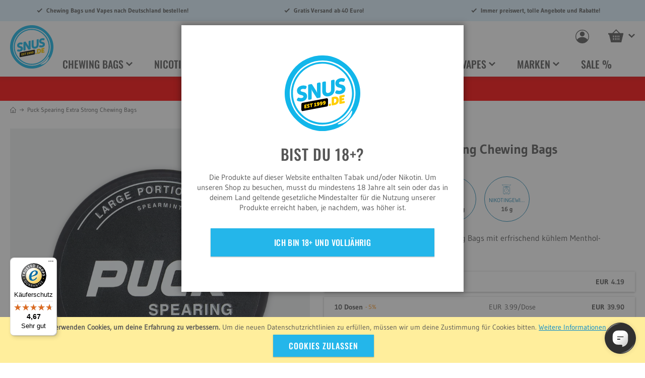

--- FILE ---
content_type: text/html; charset=UTF-8
request_url: https://www.snus.de/puck/puck-spearing-extra-strong-chewing-bags-09-103
body_size: 87319
content:
 <!doctype html><html lang="de-DE"><head prefix="og: http://ogp.me/ns# fb: http://ogp.me/ns/fb# product: http://ogp.me/ns/product#"><script> var LOCALE = 'de\u002DCH'; var BASE_URL = 'https\u003A\u002F\u002Fwww.snus.de\u002F'; var require = { 'baseUrl': 'https\u003A\u002F\u002Fwww.snus.de\u002Fstatic\u002Fversion1764058217\u002Ffrontend\u002FSmartwave\u002Fsnus\u002Fde_CH' };</script> <meta charset="utf-8"/><script type="text/javascript">(window.NREUM||(NREUM={})).init={privacy:{cookies_enabled:true},ajax:{deny_list:[]},session_trace:{sampling_rate:0.0,mode:"FIXED_RATE",enabled:true,error_sampling_rate:0.0},feature_flags:["soft_nav"],distributed_tracing:{enabled:true}};(window.NREUM||(NREUM={})).loader_config={agentID:"538638190",accountID:"4664397",trustKey:"4664397",xpid:"UAABVVVaDxAFV1dWDwMBVFc=",licenseKey:"NRJS-ac2c2e1c66c0567b7cf",applicationID:"536482623",browserID:"538638190"};;/*! For license information please see nr-loader-spa-1.307.0.min.js.LICENSE.txt */
(()=>{var e,t,r={384:(e,t,r)=>{"use strict";r.d(t,{NT:()=>a,US:()=>u,Zm:()=>o,bQ:()=>d,dV:()=>c,pV:()=>l});var n=r(6154),i=r(1863),s=r(1910);const a={beacon:"bam.nr-data.net",errorBeacon:"bam.nr-data.net"};function o(){return n.gm.NREUM||(n.gm.NREUM={}),void 0===n.gm.newrelic&&(n.gm.newrelic=n.gm.NREUM),n.gm.NREUM}function c(){let e=o();return e.o||(e.o={ST:n.gm.setTimeout,SI:n.gm.setImmediate||n.gm.setInterval,CT:n.gm.clearTimeout,XHR:n.gm.XMLHttpRequest,REQ:n.gm.Request,EV:n.gm.Event,PR:n.gm.Promise,MO:n.gm.MutationObserver,FETCH:n.gm.fetch,WS:n.gm.WebSocket},(0,s.i)(...Object.values(e.o))),e}function d(e,t){let r=o();r.initializedAgents??={},t.initializedAt={ms:(0,i.t)(),date:new Date},r.initializedAgents[e]=t}function u(e,t){o()[e]=t}function l(){return function(){let e=o();const t=e.info||{};e.info={beacon:a.beacon,errorBeacon:a.errorBeacon,...t}}(),function(){let e=o();const t=e.init||{};e.init={...t}}(),c(),function(){let e=o();const t=e.loader_config||{};e.loader_config={...t}}(),o()}},782:(e,t,r)=>{"use strict";r.d(t,{T:()=>n});const n=r(860).K7.pageViewTiming},860:(e,t,r)=>{"use strict";r.d(t,{$J:()=>u,K7:()=>c,P3:()=>d,XX:()=>i,Yy:()=>o,df:()=>s,qY:()=>n,v4:()=>a});const n="events",i="jserrors",s="browser/blobs",a="rum",o="browser/logs",c={ajax:"ajax",genericEvents:"generic_events",jserrors:i,logging:"logging",metrics:"metrics",pageAction:"page_action",pageViewEvent:"page_view_event",pageViewTiming:"page_view_timing",sessionReplay:"session_replay",sessionTrace:"session_trace",softNav:"soft_navigations",spa:"spa"},d={[c.pageViewEvent]:1,[c.pageViewTiming]:2,[c.metrics]:3,[c.jserrors]:4,[c.spa]:5,[c.ajax]:6,[c.sessionTrace]:7,[c.softNav]:8,[c.sessionReplay]:9,[c.logging]:10,[c.genericEvents]:11},u={[c.pageViewEvent]:a,[c.pageViewTiming]:n,[c.ajax]:n,[c.spa]:n,[c.softNav]:n,[c.metrics]:i,[c.jserrors]:i,[c.sessionTrace]:s,[c.sessionReplay]:s,[c.logging]:o,[c.genericEvents]:"ins"}},944:(e,t,r)=>{"use strict";r.d(t,{R:()=>i});var n=r(3241);function i(e,t){"function"==typeof console.debug&&(console.debug("New Relic Warning: https://github.com/newrelic/newrelic-browser-agent/blob/main/docs/warning-codes.md#".concat(e),t),(0,n.W)({agentIdentifier:null,drained:null,type:"data",name:"warn",feature:"warn",data:{code:e,secondary:t}}))}},993:(e,t,r)=>{"use strict";r.d(t,{A$:()=>s,ET:()=>a,TZ:()=>o,p_:()=>i});var n=r(860);const i={ERROR:"ERROR",WARN:"WARN",INFO:"INFO",DEBUG:"DEBUG",TRACE:"TRACE"},s={OFF:0,ERROR:1,WARN:2,INFO:3,DEBUG:4,TRACE:5},a="log",o=n.K7.logging},1687:(e,t,r)=>{"use strict";r.d(t,{Ak:()=>d,Ze:()=>h,x3:()=>u});var n=r(3241),i=r(7836),s=r(3606),a=r(860),o=r(2646);const c={};function d(e,t){const r={staged:!1,priority:a.P3[t]||0};l(e),c[e].get(t)||c[e].set(t,r)}function u(e,t){e&&c[e]&&(c[e].get(t)&&c[e].delete(t),p(e,t,!1),c[e].size&&f(e))}function l(e){if(!e)throw new Error("agentIdentifier required");c[e]||(c[e]=new Map)}function h(e="",t="feature",r=!1){if(l(e),!e||!c[e].get(t)||r)return p(e,t);c[e].get(t).staged=!0,f(e)}function f(e){const t=Array.from(c[e]);t.every(([e,t])=>t.staged)&&(t.sort((e,t)=>e[1].priority-t[1].priority),t.forEach(([t])=>{c[e].delete(t),p(e,t)}))}function p(e,t,r=!0){const a=e?i.ee.get(e):i.ee,c=s.i.handlers;if(!a.aborted&&a.backlog&&c){if((0,n.W)({agentIdentifier:e,type:"lifecycle",name:"drain",feature:t}),r){const e=a.backlog[t],r=c[t];if(r){for(let t=0;e&&t<e.length;++t)g(e[t],r);Object.entries(r).forEach(([e,t])=>{Object.values(t||{}).forEach(t=>{t[0]?.on&&t[0]?.context()instanceof o.y&&t[0].on(e,t[1])})})}}a.isolatedBacklog||delete c[t],a.backlog[t]=null,a.emit("drain-"+t,[])}}function g(e,t){var r=e[1];Object.values(t[r]||{}).forEach(t=>{var r=e[0];if(t[0]===r){var n=t[1],i=e[3],s=e[2];n.apply(i,s)}})}},1738:(e,t,r)=>{"use strict";r.d(t,{U:()=>f,Y:()=>h});var n=r(3241),i=r(9908),s=r(1863),a=r(944),o=r(5701),c=r(3969),d=r(8362),u=r(860),l=r(4261);function h(e,t,r,s){const h=s||r;!h||h[e]&&h[e]!==d.d.prototype[e]||(h[e]=function(){(0,i.p)(c.xV,["API/"+e+"/called"],void 0,u.K7.metrics,r.ee),(0,n.W)({agentIdentifier:r.agentIdentifier,drained:!!o.B?.[r.agentIdentifier],type:"data",name:"api",feature:l.Pl+e,data:{}});try{return t.apply(this,arguments)}catch(e){(0,a.R)(23,e)}})}function f(e,t,r,n,a){const o=e.info;null===r?delete o.jsAttributes[t]:o.jsAttributes[t]=r,(a||null===r)&&(0,i.p)(l.Pl+n,[(0,s.t)(),t,r],void 0,"session",e.ee)}},1741:(e,t,r)=>{"use strict";r.d(t,{W:()=>s});var n=r(944),i=r(4261);class s{#e(e,...t){if(this[e]!==s.prototype[e])return this[e](...t);(0,n.R)(35,e)}addPageAction(e,t){return this.#e(i.hG,e,t)}register(e){return this.#e(i.eY,e)}recordCustomEvent(e,t){return this.#e(i.fF,e,t)}setPageViewName(e,t){return this.#e(i.Fw,e,t)}setCustomAttribute(e,t,r){return this.#e(i.cD,e,t,r)}noticeError(e,t){return this.#e(i.o5,e,t)}setUserId(e,t=!1){return this.#e(i.Dl,e,t)}setApplicationVersion(e){return this.#e(i.nb,e)}setErrorHandler(e){return this.#e(i.bt,e)}addRelease(e,t){return this.#e(i.k6,e,t)}log(e,t){return this.#e(i.$9,e,t)}start(){return this.#e(i.d3)}finished(e){return this.#e(i.BL,e)}recordReplay(){return this.#e(i.CH)}pauseReplay(){return this.#e(i.Tb)}addToTrace(e){return this.#e(i.U2,e)}setCurrentRouteName(e){return this.#e(i.PA,e)}interaction(e){return this.#e(i.dT,e)}wrapLogger(e,t,r){return this.#e(i.Wb,e,t,r)}measure(e,t){return this.#e(i.V1,e,t)}consent(e){return this.#e(i.Pv,e)}}},1863:(e,t,r)=>{"use strict";function n(){return Math.floor(performance.now())}r.d(t,{t:()=>n})},1910:(e,t,r)=>{"use strict";r.d(t,{i:()=>s});var n=r(944);const i=new Map;function s(...e){return e.every(e=>{if(i.has(e))return i.get(e);const t="function"==typeof e?e.toString():"",r=t.includes("[native code]"),s=t.includes("nrWrapper");return r||s||(0,n.R)(64,e?.name||t),i.set(e,r),r})}},2555:(e,t,r)=>{"use strict";r.d(t,{D:()=>o,f:()=>a});var n=r(384),i=r(8122);const s={beacon:n.NT.beacon,errorBeacon:n.NT.errorBeacon,licenseKey:void 0,applicationID:void 0,sa:void 0,queueTime:void 0,applicationTime:void 0,ttGuid:void 0,user:void 0,account:void 0,product:void 0,extra:void 0,jsAttributes:{},userAttributes:void 0,atts:void 0,transactionName:void 0,tNamePlain:void 0};function a(e){try{return!!e.licenseKey&&!!e.errorBeacon&&!!e.applicationID}catch(e){return!1}}const o=e=>(0,i.a)(e,s)},2614:(e,t,r)=>{"use strict";r.d(t,{BB:()=>a,H3:()=>n,g:()=>d,iL:()=>c,tS:()=>o,uh:()=>i,wk:()=>s});const n="NRBA",i="SESSION",s=144e5,a=18e5,o={STARTED:"session-started",PAUSE:"session-pause",RESET:"session-reset",RESUME:"session-resume",UPDATE:"session-update"},c={SAME_TAB:"same-tab",CROSS_TAB:"cross-tab"},d={OFF:0,FULL:1,ERROR:2}},2646:(e,t,r)=>{"use strict";r.d(t,{y:()=>n});class n{constructor(e){this.contextId=e}}},2843:(e,t,r)=>{"use strict";r.d(t,{G:()=>s,u:()=>i});var n=r(3878);function i(e,t=!1,r,i){(0,n.DD)("visibilitychange",function(){if(t)return void("hidden"===document.visibilityState&&e());e(document.visibilityState)},r,i)}function s(e,t,r){(0,n.sp)("pagehide",e,t,r)}},3241:(e,t,r)=>{"use strict";r.d(t,{W:()=>s});var n=r(6154);const i="newrelic";function s(e={}){try{n.gm.dispatchEvent(new CustomEvent(i,{detail:e}))}catch(e){}}},3304:(e,t,r)=>{"use strict";r.d(t,{A:()=>s});var n=r(7836);const i=()=>{const e=new WeakSet;return(t,r)=>{if("object"==typeof r&&null!==r){if(e.has(r))return;e.add(r)}return r}};function s(e){try{return JSON.stringify(e,i())??""}catch(e){try{n.ee.emit("internal-error",[e])}catch(e){}return""}}},3333:(e,t,r)=>{"use strict";r.d(t,{$v:()=>u,TZ:()=>n,Xh:()=>c,Zp:()=>i,kd:()=>d,mq:()=>o,nf:()=>a,qN:()=>s});const n=r(860).K7.genericEvents,i=["auxclick","click","copy","keydown","paste","scrollend"],s=["focus","blur"],a=4,o=1e3,c=2e3,d=["PageAction","UserAction","BrowserPerformance"],u={RESOURCES:"experimental.resources",REGISTER:"register"}},3434:(e,t,r)=>{"use strict";r.d(t,{Jt:()=>s,YM:()=>d});var n=r(7836),i=r(5607);const s="nr@original:".concat(i.W),a=50;var o=Object.prototype.hasOwnProperty,c=!1;function d(e,t){return e||(e=n.ee),r.inPlace=function(e,t,n,i,s){n||(n="");const a="-"===n.charAt(0);for(let o=0;o<t.length;o++){const c=t[o],d=e[c];l(d)||(e[c]=r(d,a?c+n:n,i,c,s))}},r.flag=s,r;function r(t,r,n,c,d){return l(t)?t:(r||(r=""),nrWrapper[s]=t,function(e,t,r){if(Object.defineProperty&&Object.keys)try{return Object.keys(e).forEach(function(r){Object.defineProperty(t,r,{get:function(){return e[r]},set:function(t){return e[r]=t,t}})}),t}catch(e){u([e],r)}for(var n in e)o.call(e,n)&&(t[n]=e[n])}(t,nrWrapper,e),nrWrapper);function nrWrapper(){var s,o,l,h;let f;try{o=this,s=[...arguments],l="function"==typeof n?n(s,o):n||{}}catch(t){u([t,"",[s,o,c],l],e)}i(r+"start",[s,o,c],l,d);const p=performance.now();let g;try{return h=t.apply(o,s),g=performance.now(),h}catch(e){throw g=performance.now(),i(r+"err",[s,o,e],l,d),f=e,f}finally{const e=g-p,t={start:p,end:g,duration:e,isLongTask:e>=a,methodName:c,thrownError:f};t.isLongTask&&i("long-task",[t,o],l,d),i(r+"end",[s,o,h],l,d)}}}function i(r,n,i,s){if(!c||t){var a=c;c=!0;try{e.emit(r,n,i,t,s)}catch(t){u([t,r,n,i],e)}c=a}}}function u(e,t){t||(t=n.ee);try{t.emit("internal-error",e)}catch(e){}}function l(e){return!(e&&"function"==typeof e&&e.apply&&!e[s])}},3606:(e,t,r)=>{"use strict";r.d(t,{i:()=>s});var n=r(9908);s.on=a;var i=s.handlers={};function s(e,t,r,s){a(s||n.d,i,e,t,r)}function a(e,t,r,i,s){s||(s="feature"),e||(e=n.d);var a=t[s]=t[s]||{};(a[r]=a[r]||[]).push([e,i])}},3738:(e,t,r)=>{"use strict";r.d(t,{He:()=>i,Kp:()=>o,Lc:()=>d,Rz:()=>u,TZ:()=>n,bD:()=>s,d3:()=>a,jx:()=>l,sl:()=>h,uP:()=>c});const n=r(860).K7.sessionTrace,i="bstResource",s="resource",a="-start",o="-end",c="fn"+a,d="fn"+o,u="pushState",l=1e3,h=3e4},3785:(e,t,r)=>{"use strict";r.d(t,{R:()=>c,b:()=>d});var n=r(9908),i=r(1863),s=r(860),a=r(3969),o=r(993);function c(e,t,r={},c=o.p_.INFO,d=!0,u,l=(0,i.t)()){(0,n.p)(a.xV,["API/logging/".concat(c.toLowerCase(),"/called")],void 0,s.K7.metrics,e),(0,n.p)(o.ET,[l,t,r,c,d,u],void 0,s.K7.logging,e)}function d(e){return"string"==typeof e&&Object.values(o.p_).some(t=>t===e.toUpperCase().trim())}},3878:(e,t,r)=>{"use strict";function n(e,t){return{capture:e,passive:!1,signal:t}}function i(e,t,r=!1,i){window.addEventListener(e,t,n(r,i))}function s(e,t,r=!1,i){document.addEventListener(e,t,n(r,i))}r.d(t,{DD:()=>s,jT:()=>n,sp:()=>i})},3962:(e,t,r)=>{"use strict";r.d(t,{AM:()=>a,O2:()=>l,OV:()=>s,Qu:()=>h,TZ:()=>c,ih:()=>f,pP:()=>o,t1:()=>u,tC:()=>i,wD:()=>d});var n=r(860);const i=["click","keydown","submit"],s="popstate",a="api",o="initialPageLoad",c=n.K7.softNav,d=5e3,u=500,l={INITIAL_PAGE_LOAD:"",ROUTE_CHANGE:1,UNSPECIFIED:2},h={INTERACTION:1,AJAX:2,CUSTOM_END:3,CUSTOM_TRACER:4},f={IP:"in progress",PF:"pending finish",FIN:"finished",CAN:"cancelled"}},3969:(e,t,r)=>{"use strict";r.d(t,{TZ:()=>n,XG:()=>o,rs:()=>i,xV:()=>a,z_:()=>s});const n=r(860).K7.metrics,i="sm",s="cm",a="storeSupportabilityMetrics",o="storeEventMetrics"},4234:(e,t,r)=>{"use strict";r.d(t,{W:()=>s});var n=r(7836),i=r(1687);class s{constructor(e,t){this.agentIdentifier=e,this.ee=n.ee.get(e),this.featureName=t,this.blocked=!1}deregisterDrain(){(0,i.x3)(this.agentIdentifier,this.featureName)}}},4261:(e,t,r)=>{"use strict";r.d(t,{$9:()=>u,BL:()=>c,CH:()=>p,Dl:()=>R,Fw:()=>w,PA:()=>v,Pl:()=>n,Pv:()=>A,Tb:()=>h,U2:()=>a,V1:()=>E,Wb:()=>T,bt:()=>y,cD:()=>b,d3:()=>x,dT:()=>d,eY:()=>g,fF:()=>f,hG:()=>s,hw:()=>i,k6:()=>o,nb:()=>m,o5:()=>l});const n="api-",i=n+"ixn-",s="addPageAction",a="addToTrace",o="addRelease",c="finished",d="interaction",u="log",l="noticeError",h="pauseReplay",f="recordCustomEvent",p="recordReplay",g="register",m="setApplicationVersion",v="setCurrentRouteName",b="setCustomAttribute",y="setErrorHandler",w="setPageViewName",R="setUserId",x="start",T="wrapLogger",E="measure",A="consent"},4387:(e,t,r)=>{"use strict";function n(e={}){return!(!e.id||!e.name)}function i(e){return"string"==typeof e&&e.trim().length<501||"number"==typeof e}function s(e,t){if(2!==t?.harvestEndpointVersion)return{};const r=t.agentRef.runtime.appMetadata.agents[0].entityGuid;return n(e)?{"source.id":e.id,"source.name":e.name,"source.type":e.type,"parent.id":e.parent?.id||r}:{"entity.guid":r,appId:t.agentRef.info.applicationID}}r.d(t,{Ux:()=>s,c7:()=>n,yo:()=>i})},5205:(e,t,r)=>{"use strict";r.d(t,{j:()=>S});var n=r(384),i=r(1741);var s=r(2555),a=r(3333);const o=e=>{if(!e||"string"!=typeof e)return!1;try{document.createDocumentFragment().querySelector(e)}catch{return!1}return!0};var c=r(2614),d=r(944),u=r(8122);const l="[data-nr-mask]",h=e=>(0,u.a)(e,(()=>{const e={feature_flags:[],experimental:{allow_registered_children:!1,resources:!1},mask_selector:"*",block_selector:"[data-nr-block]",mask_input_options:{color:!1,date:!1,"datetime-local":!1,email:!1,month:!1,number:!1,range:!1,search:!1,tel:!1,text:!1,time:!1,url:!1,week:!1,textarea:!1,select:!1,password:!0}};return{ajax:{deny_list:void 0,block_internal:!0,enabled:!0,autoStart:!0},api:{get allow_registered_children(){return e.feature_flags.includes(a.$v.REGISTER)||e.experimental.allow_registered_children},set allow_registered_children(t){e.experimental.allow_registered_children=t},duplicate_registered_data:!1},browser_consent_mode:{enabled:!1},distributed_tracing:{enabled:void 0,exclude_newrelic_header:void 0,cors_use_newrelic_header:void 0,cors_use_tracecontext_headers:void 0,allowed_origins:void 0},get feature_flags(){return e.feature_flags},set feature_flags(t){e.feature_flags=t},generic_events:{enabled:!0,autoStart:!0},harvest:{interval:30},jserrors:{enabled:!0,autoStart:!0},logging:{enabled:!0,autoStart:!0},metrics:{enabled:!0,autoStart:!0},obfuscate:void 0,page_action:{enabled:!0},page_view_event:{enabled:!0,autoStart:!0},page_view_timing:{enabled:!0,autoStart:!0},performance:{capture_marks:!1,capture_measures:!1,capture_detail:!0,resources:{get enabled(){return e.feature_flags.includes(a.$v.RESOURCES)||e.experimental.resources},set enabled(t){e.experimental.resources=t},asset_types:[],first_party_domains:[],ignore_newrelic:!0}},privacy:{cookies_enabled:!0},proxy:{assets:void 0,beacon:void 0},session:{expiresMs:c.wk,inactiveMs:c.BB},session_replay:{autoStart:!0,enabled:!1,preload:!1,sampling_rate:10,error_sampling_rate:100,collect_fonts:!1,inline_images:!1,fix_stylesheets:!0,mask_all_inputs:!0,get mask_text_selector(){return e.mask_selector},set mask_text_selector(t){o(t)?e.mask_selector="".concat(t,",").concat(l):""===t||null===t?e.mask_selector=l:(0,d.R)(5,t)},get block_class(){return"nr-block"},get ignore_class(){return"nr-ignore"},get mask_text_class(){return"nr-mask"},get block_selector(){return e.block_selector},set block_selector(t){o(t)?e.block_selector+=",".concat(t):""!==t&&(0,d.R)(6,t)},get mask_input_options(){return e.mask_input_options},set mask_input_options(t){t&&"object"==typeof t?e.mask_input_options={...t,password:!0}:(0,d.R)(7,t)}},session_trace:{enabled:!0,autoStart:!0},soft_navigations:{enabled:!0,autoStart:!0},spa:{enabled:!0,autoStart:!0},ssl:void 0,user_actions:{enabled:!0,elementAttributes:["id","className","tagName","type"]}}})());var f=r(6154),p=r(9324);let g=0;const m={buildEnv:p.F3,distMethod:p.Xs,version:p.xv,originTime:f.WN},v={consented:!1},b={appMetadata:{},get consented(){return this.session?.state?.consent||v.consented},set consented(e){v.consented=e},customTransaction:void 0,denyList:void 0,disabled:!1,harvester:void 0,isolatedBacklog:!1,isRecording:!1,loaderType:void 0,maxBytes:3e4,obfuscator:void 0,onerror:void 0,ptid:void 0,releaseIds:{},session:void 0,timeKeeper:void 0,registeredEntities:[],jsAttributesMetadata:{bytes:0},get harvestCount(){return++g}},y=e=>{const t=(0,u.a)(e,b),r=Object.keys(m).reduce((e,t)=>(e[t]={value:m[t],writable:!1,configurable:!0,enumerable:!0},e),{});return Object.defineProperties(t,r)};var w=r(5701);const R=e=>{const t=e.startsWith("http");e+="/",r.p=t?e:"https://"+e};var x=r(7836),T=r(3241);const E={accountID:void 0,trustKey:void 0,agentID:void 0,licenseKey:void 0,applicationID:void 0,xpid:void 0},A=e=>(0,u.a)(e,E),_=new Set;function S(e,t={},r,a){let{init:o,info:c,loader_config:d,runtime:u={},exposed:l=!0}=t;if(!c){const e=(0,n.pV)();o=e.init,c=e.info,d=e.loader_config}e.init=h(o||{}),e.loader_config=A(d||{}),c.jsAttributes??={},f.bv&&(c.jsAttributes.isWorker=!0),e.info=(0,s.D)(c);const p=e.init,g=[c.beacon,c.errorBeacon];_.has(e.agentIdentifier)||(p.proxy.assets&&(R(p.proxy.assets),g.push(p.proxy.assets)),p.proxy.beacon&&g.push(p.proxy.beacon),e.beacons=[...g],function(e){const t=(0,n.pV)();Object.getOwnPropertyNames(i.W.prototype).forEach(r=>{const n=i.W.prototype[r];if("function"!=typeof n||"constructor"===n)return;let s=t[r];e[r]&&!1!==e.exposed&&"micro-agent"!==e.runtime?.loaderType&&(t[r]=(...t)=>{const n=e[r](...t);return s?s(...t):n})})}(e),(0,n.US)("activatedFeatures",w.B)),u.denyList=[...p.ajax.deny_list||[],...p.ajax.block_internal?g:[]],u.ptid=e.agentIdentifier,u.loaderType=r,e.runtime=y(u),_.has(e.agentIdentifier)||(e.ee=x.ee.get(e.agentIdentifier),e.exposed=l,(0,T.W)({agentIdentifier:e.agentIdentifier,drained:!!w.B?.[e.agentIdentifier],type:"lifecycle",name:"initialize",feature:void 0,data:e.config})),_.add(e.agentIdentifier)}},5270:(e,t,r)=>{"use strict";r.d(t,{Aw:()=>a,SR:()=>s,rF:()=>o});var n=r(384),i=r(7767);function s(e){return!!(0,n.dV)().o.MO&&(0,i.V)(e)&&!0===e?.session_trace.enabled}function a(e){return!0===e?.session_replay.preload&&s(e)}function o(e,t){try{if("string"==typeof t?.type){if("password"===t.type.toLowerCase())return"*".repeat(e?.length||0);if(void 0!==t?.dataset?.nrUnmask||t?.classList?.contains("nr-unmask"))return e}}catch(e){}return"string"==typeof e?e.replace(/[\S]/g,"*"):"*".repeat(e?.length||0)}},5289:(e,t,r)=>{"use strict";r.d(t,{GG:()=>a,Qr:()=>c,sB:()=>o});var n=r(3878),i=r(6389);function s(){return"undefined"==typeof document||"complete"===document.readyState}function a(e,t){if(s())return e();const r=(0,i.J)(e),a=setInterval(()=>{s()&&(clearInterval(a),r())},500);(0,n.sp)("load",r,t)}function o(e){if(s())return e();(0,n.DD)("DOMContentLoaded",e)}function c(e){if(s())return e();(0,n.sp)("popstate",e)}},5607:(e,t,r)=>{"use strict";r.d(t,{W:()=>n});const n=(0,r(9566).bz)()},5701:(e,t,r)=>{"use strict";r.d(t,{B:()=>s,t:()=>a});var n=r(3241);const i=new Set,s={};function a(e,t){const r=t.agentIdentifier;s[r]??={},e&&"object"==typeof e&&(i.has(r)||(t.ee.emit("rumresp",[e]),s[r]=e,i.add(r),(0,n.W)({agentIdentifier:r,loaded:!0,drained:!0,type:"lifecycle",name:"load",feature:void 0,data:e})))}},6154:(e,t,r)=>{"use strict";r.d(t,{OF:()=>d,RI:()=>i,WN:()=>h,bv:()=>s,eN:()=>f,gm:()=>a,lR:()=>l,m:()=>c,mw:()=>o,sb:()=>u});var n=r(1863);const i="undefined"!=typeof window&&!!window.document,s="undefined"!=typeof WorkerGlobalScope&&("undefined"!=typeof self&&self instanceof WorkerGlobalScope&&self.navigator instanceof WorkerNavigator||"undefined"!=typeof globalThis&&globalThis instanceof WorkerGlobalScope&&globalThis.navigator instanceof WorkerNavigator),a=i?window:"undefined"!=typeof WorkerGlobalScope&&("undefined"!=typeof self&&self instanceof WorkerGlobalScope&&self||"undefined"!=typeof globalThis&&globalThis instanceof WorkerGlobalScope&&globalThis),o=Boolean("hidden"===a?.document?.visibilityState),c=""+a?.location,d=/iPad|iPhone|iPod/.test(a.navigator?.userAgent),u=d&&"undefined"==typeof SharedWorker,l=(()=>{const e=a.navigator?.userAgent?.match(/Firefox[/\s](\d+\.\d+)/);return Array.isArray(e)&&e.length>=2?+e[1]:0})(),h=Date.now()-(0,n.t)(),f=()=>"undefined"!=typeof PerformanceNavigationTiming&&a?.performance?.getEntriesByType("navigation")?.[0]?.responseStart},6344:(e,t,r)=>{"use strict";r.d(t,{BB:()=>u,Qb:()=>l,TZ:()=>i,Ug:()=>a,Vh:()=>s,_s:()=>o,bc:()=>d,yP:()=>c});var n=r(2614);const i=r(860).K7.sessionReplay,s="errorDuringReplay",a=.12,o={DomContentLoaded:0,Load:1,FullSnapshot:2,IncrementalSnapshot:3,Meta:4,Custom:5},c={[n.g.ERROR]:15e3,[n.g.FULL]:3e5,[n.g.OFF]:0},d={RESET:{message:"Session was reset",sm:"Reset"},IMPORT:{message:"Recorder failed to import",sm:"Import"},TOO_MANY:{message:"429: Too Many Requests",sm:"Too-Many"},TOO_BIG:{message:"Payload was too large",sm:"Too-Big"},CROSS_TAB:{message:"Session Entity was set to OFF on another tab",sm:"Cross-Tab"},ENTITLEMENTS:{message:"Session Replay is not allowed and will not be started",sm:"Entitlement"}},u=5e3,l={API:"api",RESUME:"resume",SWITCH_TO_FULL:"switchToFull",INITIALIZE:"initialize",PRELOAD:"preload"}},6389:(e,t,r)=>{"use strict";function n(e,t=500,r={}){const n=r?.leading||!1;let i;return(...r)=>{n&&void 0===i&&(e.apply(this,r),i=setTimeout(()=>{i=clearTimeout(i)},t)),n||(clearTimeout(i),i=setTimeout(()=>{e.apply(this,r)},t))}}function i(e){let t=!1;return(...r)=>{t||(t=!0,e.apply(this,r))}}r.d(t,{J:()=>i,s:()=>n})},6630:(e,t,r)=>{"use strict";r.d(t,{T:()=>n});const n=r(860).K7.pageViewEvent},6774:(e,t,r)=>{"use strict";r.d(t,{T:()=>n});const n=r(860).K7.jserrors},7295:(e,t,r)=>{"use strict";r.d(t,{Xv:()=>a,gX:()=>i,iW:()=>s});var n=[];function i(e){if(!e||s(e))return!1;if(0===n.length)return!0;if("*"===n[0].hostname)return!1;for(var t=0;t<n.length;t++){var r=n[t];if(r.hostname.test(e.hostname)&&r.pathname.test(e.pathname))return!1}return!0}function s(e){return void 0===e.hostname}function a(e){if(n=[],e&&e.length)for(var t=0;t<e.length;t++){let r=e[t];if(!r)continue;if("*"===r)return void(n=[{hostname:"*"}]);0===r.indexOf("http://")?r=r.substring(7):0===r.indexOf("https://")&&(r=r.substring(8));const i=r.indexOf("/");let s,a;i>0?(s=r.substring(0,i),a=r.substring(i)):(s=r,a="*");let[c]=s.split(":");n.push({hostname:o(c),pathname:o(a,!0)})}}function o(e,t=!1){const r=e.replace(/[.+?^${}()|[\]\\]/g,e=>"\\"+e).replace(/\*/g,".*?");return new RegExp((t?"^":"")+r+"$")}},7485:(e,t,r)=>{"use strict";r.d(t,{D:()=>i});var n=r(6154);function i(e){if(0===(e||"").indexOf("data:"))return{protocol:"data"};try{const t=new URL(e,location.href),r={port:t.port,hostname:t.hostname,pathname:t.pathname,search:t.search,protocol:t.protocol.slice(0,t.protocol.indexOf(":")),sameOrigin:t.protocol===n.gm?.location?.protocol&&t.host===n.gm?.location?.host};return r.port&&""!==r.port||("http:"===t.protocol&&(r.port="80"),"https:"===t.protocol&&(r.port="443")),r.pathname&&""!==r.pathname?r.pathname.startsWith("/")||(r.pathname="/".concat(r.pathname)):r.pathname="/",r}catch(e){return{}}}},7699:(e,t,r)=>{"use strict";r.d(t,{It:()=>s,KC:()=>o,No:()=>i,qh:()=>a});var n=r(860);const i=16e3,s=1e6,a="SESSION_ERROR",o={[n.K7.logging]:!0,[n.K7.genericEvents]:!1,[n.K7.jserrors]:!1,[n.K7.ajax]:!1}},7767:(e,t,r)=>{"use strict";r.d(t,{V:()=>i});var n=r(6154);const i=e=>n.RI&&!0===e?.privacy.cookies_enabled},7836:(e,t,r)=>{"use strict";r.d(t,{P:()=>o,ee:()=>c});var n=r(384),i=r(8990),s=r(2646),a=r(5607);const o="nr@context:".concat(a.W),c=function e(t,r){var n={},a={},u={},l=!1;try{l=16===r.length&&d.initializedAgents?.[r]?.runtime.isolatedBacklog}catch(e){}var h={on:p,addEventListener:p,removeEventListener:function(e,t){var r=n[e];if(!r)return;for(var i=0;i<r.length;i++)r[i]===t&&r.splice(i,1)},emit:function(e,r,n,i,s){!1!==s&&(s=!0);if(c.aborted&&!i)return;t&&s&&t.emit(e,r,n);var o=f(n);g(e).forEach(e=>{e.apply(o,r)});var d=v()[a[e]];d&&d.push([h,e,r,o]);return o},get:m,listeners:g,context:f,buffer:function(e,t){const r=v();if(t=t||"feature",h.aborted)return;Object.entries(e||{}).forEach(([e,n])=>{a[n]=t,t in r||(r[t]=[])})},abort:function(){h._aborted=!0,Object.keys(h.backlog).forEach(e=>{delete h.backlog[e]})},isBuffering:function(e){return!!v()[a[e]]},debugId:r,backlog:l?{}:t&&"object"==typeof t.backlog?t.backlog:{},isolatedBacklog:l};return Object.defineProperty(h,"aborted",{get:()=>{let e=h._aborted||!1;return e||(t&&(e=t.aborted),e)}}),h;function f(e){return e&&e instanceof s.y?e:e?(0,i.I)(e,o,()=>new s.y(o)):new s.y(o)}function p(e,t){n[e]=g(e).concat(t)}function g(e){return n[e]||[]}function m(t){return u[t]=u[t]||e(h,t)}function v(){return h.backlog}}(void 0,"globalEE"),d=(0,n.Zm)();d.ee||(d.ee=c)},8122:(e,t,r)=>{"use strict";r.d(t,{a:()=>i});var n=r(944);function i(e,t){try{if(!e||"object"!=typeof e)return(0,n.R)(3);if(!t||"object"!=typeof t)return(0,n.R)(4);const r=Object.create(Object.getPrototypeOf(t),Object.getOwnPropertyDescriptors(t)),s=0===Object.keys(r).length?e:r;for(let a in s)if(void 0!==e[a])try{if(null===e[a]){r[a]=null;continue}Array.isArray(e[a])&&Array.isArray(t[a])?r[a]=Array.from(new Set([...e[a],...t[a]])):"object"==typeof e[a]&&"object"==typeof t[a]?r[a]=i(e[a],t[a]):r[a]=e[a]}catch(e){r[a]||(0,n.R)(1,e)}return r}catch(e){(0,n.R)(2,e)}}},8139:(e,t,r)=>{"use strict";r.d(t,{u:()=>h});var n=r(7836),i=r(3434),s=r(8990),a=r(6154);const o={},c=a.gm.XMLHttpRequest,d="addEventListener",u="removeEventListener",l="nr@wrapped:".concat(n.P);function h(e){var t=function(e){return(e||n.ee).get("events")}(e);if(o[t.debugId]++)return t;o[t.debugId]=1;var r=(0,i.YM)(t,!0);function h(e){r.inPlace(e,[d,u],"-",p)}function p(e,t){return e[1]}return"getPrototypeOf"in Object&&(a.RI&&f(document,h),c&&f(c.prototype,h),f(a.gm,h)),t.on(d+"-start",function(e,t){var n=e[1];if(null!==n&&("function"==typeof n||"object"==typeof n)&&"newrelic"!==e[0]){var i=(0,s.I)(n,l,function(){var e={object:function(){if("function"!=typeof n.handleEvent)return;return n.handleEvent.apply(n,arguments)},function:n}[typeof n];return e?r(e,"fn-",null,e.name||"anonymous"):n});this.wrapped=e[1]=i}}),t.on(u+"-start",function(e){e[1]=this.wrapped||e[1]}),t}function f(e,t,...r){let n=e;for(;"object"==typeof n&&!Object.prototype.hasOwnProperty.call(n,d);)n=Object.getPrototypeOf(n);n&&t(n,...r)}},8362:(e,t,r)=>{"use strict";r.d(t,{d:()=>s});var n=r(9566),i=r(1741);class s extends i.W{agentIdentifier=(0,n.LA)(16)}},8374:(e,t,r)=>{r.nc=(()=>{try{return document?.currentScript?.nonce}catch(e){}return""})()},8990:(e,t,r)=>{"use strict";r.d(t,{I:()=>i});var n=Object.prototype.hasOwnProperty;function i(e,t,r){if(n.call(e,t))return e[t];var i=r();if(Object.defineProperty&&Object.keys)try{return Object.defineProperty(e,t,{value:i,writable:!0,enumerable:!1}),i}catch(e){}return e[t]=i,i}},9300:(e,t,r)=>{"use strict";r.d(t,{T:()=>n});const n=r(860).K7.ajax},9324:(e,t,r)=>{"use strict";r.d(t,{AJ:()=>a,F3:()=>i,Xs:()=>s,Yq:()=>o,xv:()=>n});const n="1.307.0",i="PROD",s="CDN",a="@newrelic/rrweb",o="1.0.1"},9566:(e,t,r)=>{"use strict";r.d(t,{LA:()=>o,ZF:()=>c,bz:()=>a,el:()=>d});var n=r(6154);const i="xxxxxxxx-xxxx-4xxx-yxxx-xxxxxxxxxxxx";function s(e,t){return e?15&e[t]:16*Math.random()|0}function a(){const e=n.gm?.crypto||n.gm?.msCrypto;let t,r=0;return e&&e.getRandomValues&&(t=e.getRandomValues(new Uint8Array(30))),i.split("").map(e=>"x"===e?s(t,r++).toString(16):"y"===e?(3&s()|8).toString(16):e).join("")}function o(e){const t=n.gm?.crypto||n.gm?.msCrypto;let r,i=0;t&&t.getRandomValues&&(r=t.getRandomValues(new Uint8Array(e)));const a=[];for(var o=0;o<e;o++)a.push(s(r,i++).toString(16));return a.join("")}function c(){return o(16)}function d(){return o(32)}},9908:(e,t,r)=>{"use strict";r.d(t,{d:()=>n,p:()=>i});var n=r(7836).ee.get("handle");function i(e,t,r,i,s){s?(s.buffer([e],i),s.emit(e,t,r)):(n.buffer([e],i),n.emit(e,t,r))}}},n={};function i(e){var t=n[e];if(void 0!==t)return t.exports;var s=n[e]={exports:{}};return r[e](s,s.exports,i),s.exports}i.m=r,i.d=(e,t)=>{for(var r in t)i.o(t,r)&&!i.o(e,r)&&Object.defineProperty(e,r,{enumerable:!0,get:t[r]})},i.f={},i.e=e=>Promise.all(Object.keys(i.f).reduce((t,r)=>(i.f[r](e,t),t),[])),i.u=e=>({212:"nr-spa-compressor",249:"nr-spa-recorder",478:"nr-spa"}[e]+"-1.307.0.min.js"),i.o=(e,t)=>Object.prototype.hasOwnProperty.call(e,t),e={},t="NRBA-1.307.0.PROD:",i.l=(r,n,s,a)=>{if(e[r])e[r].push(n);else{var o,c;if(void 0!==s)for(var d=document.getElementsByTagName("script"),u=0;u<d.length;u++){var l=d[u];if(l.getAttribute("src")==r||l.getAttribute("data-webpack")==t+s){o=l;break}}if(!o){c=!0;var h={478:"sha512-bFoj7wd1EcCTt0jkKdFkw+gjDdU092aP1BOVh5n0PjhLNtBCSXj4vpjfIJR8zH8Bn6/XPpFl3gSNOuWVJ98iug==",249:"sha512-FRHQNWDGImhEo7a7lqCuCt6xlBgommnGc+JH2/YGJlngDoH+/3jpT/cyFpwi2M5G6srPVN4wLxrVqskf6KB7bg==",212:"sha512-okml4IaluCF10UG6SWzY+cKPgBNvH2+S5f1FxomzQUHf608N0b9dwoBv/ZFAhJhrdxPgTA4AxlBzwGcjMGIlQQ=="};(o=document.createElement("script")).charset="utf-8",i.nc&&o.setAttribute("nonce",i.nc),o.setAttribute("data-webpack",t+s),o.src=r,0!==o.src.indexOf(window.location.origin+"/")&&(o.crossOrigin="anonymous"),h[a]&&(o.integrity=h[a])}e[r]=[n];var f=(t,n)=>{o.onerror=o.onload=null,clearTimeout(p);var i=e[r];if(delete e[r],o.parentNode&&o.parentNode.removeChild(o),i&&i.forEach(e=>e(n)),t)return t(n)},p=setTimeout(f.bind(null,void 0,{type:"timeout",target:o}),12e4);o.onerror=f.bind(null,o.onerror),o.onload=f.bind(null,o.onload),c&&document.head.appendChild(o)}},i.r=e=>{"undefined"!=typeof Symbol&&Symbol.toStringTag&&Object.defineProperty(e,Symbol.toStringTag,{value:"Module"}),Object.defineProperty(e,"__esModule",{value:!0})},i.p="https://js-agent.newrelic.com/",(()=>{var e={38:0,788:0};i.f.j=(t,r)=>{var n=i.o(e,t)?e[t]:void 0;if(0!==n)if(n)r.push(n[2]);else{var s=new Promise((r,i)=>n=e[t]=[r,i]);r.push(n[2]=s);var a=i.p+i.u(t),o=new Error;i.l(a,r=>{if(i.o(e,t)&&(0!==(n=e[t])&&(e[t]=void 0),n)){var s=r&&("load"===r.type?"missing":r.type),a=r&&r.target&&r.target.src;o.message="Loading chunk "+t+" failed: ("+s+": "+a+")",o.name="ChunkLoadError",o.type=s,o.request=a,n[1](o)}},"chunk-"+t,t)}};var t=(t,r)=>{var n,s,[a,o,c]=r,d=0;if(a.some(t=>0!==e[t])){for(n in o)i.o(o,n)&&(i.m[n]=o[n]);if(c)c(i)}for(t&&t(r);d<a.length;d++)s=a[d],i.o(e,s)&&e[s]&&e[s][0](),e[s]=0},r=self["webpackChunk:NRBA-1.307.0.PROD"]=self["webpackChunk:NRBA-1.307.0.PROD"]||[];r.forEach(t.bind(null,0)),r.push=t.bind(null,r.push.bind(r))})(),(()=>{"use strict";i(8374);var e=i(8362),t=i(860);const r=Object.values(t.K7);var n=i(5205);var s=i(9908),a=i(1863),o=i(4261),c=i(1738);var d=i(1687),u=i(4234),l=i(5289),h=i(6154),f=i(944),p=i(5270),g=i(7767),m=i(6389),v=i(7699);class b extends u.W{constructor(e,t){super(e.agentIdentifier,t),this.agentRef=e,this.abortHandler=void 0,this.featAggregate=void 0,this.loadedSuccessfully=void 0,this.onAggregateImported=new Promise(e=>{this.loadedSuccessfully=e}),this.deferred=Promise.resolve(),!1===e.init[this.featureName].autoStart?this.deferred=new Promise((t,r)=>{this.ee.on("manual-start-all",(0,m.J)(()=>{(0,d.Ak)(e.agentIdentifier,this.featureName),t()}))}):(0,d.Ak)(e.agentIdentifier,t)}importAggregator(e,t,r={}){if(this.featAggregate)return;const n=async()=>{let n;await this.deferred;try{if((0,g.V)(e.init)){const{setupAgentSession:t}=await i.e(478).then(i.bind(i,8766));n=t(e)}}catch(e){(0,f.R)(20,e),this.ee.emit("internal-error",[e]),(0,s.p)(v.qh,[e],void 0,this.featureName,this.ee)}try{if(!this.#t(this.featureName,n,e.init))return(0,d.Ze)(this.agentIdentifier,this.featureName),void this.loadedSuccessfully(!1);const{Aggregate:i}=await t();this.featAggregate=new i(e,r),e.runtime.harvester.initializedAggregates.push(this.featAggregate),this.loadedSuccessfully(!0)}catch(e){(0,f.R)(34,e),this.abortHandler?.(),(0,d.Ze)(this.agentIdentifier,this.featureName,!0),this.loadedSuccessfully(!1),this.ee&&this.ee.abort()}};h.RI?(0,l.GG)(()=>n(),!0):n()}#t(e,r,n){if(this.blocked)return!1;switch(e){case t.K7.sessionReplay:return(0,p.SR)(n)&&!!r;case t.K7.sessionTrace:return!!r;default:return!0}}}var y=i(6630),w=i(2614),R=i(3241);class x extends b{static featureName=y.T;constructor(e){var t;super(e,y.T),this.setupInspectionEvents(e.agentIdentifier),t=e,(0,c.Y)(o.Fw,function(e,r){"string"==typeof e&&("/"!==e.charAt(0)&&(e="/"+e),t.runtime.customTransaction=(r||"http://custom.transaction")+e,(0,s.p)(o.Pl+o.Fw,[(0,a.t)()],void 0,void 0,t.ee))},t),this.importAggregator(e,()=>i.e(478).then(i.bind(i,2467)))}setupInspectionEvents(e){const t=(t,r)=>{t&&(0,R.W)({agentIdentifier:e,timeStamp:t.timeStamp,loaded:"complete"===t.target.readyState,type:"window",name:r,data:t.target.location+""})};(0,l.sB)(e=>{t(e,"DOMContentLoaded")}),(0,l.GG)(e=>{t(e,"load")}),(0,l.Qr)(e=>{t(e,"navigate")}),this.ee.on(w.tS.UPDATE,(t,r)=>{(0,R.W)({agentIdentifier:e,type:"lifecycle",name:"session",data:r})})}}var T=i(384);class E extends e.d{constructor(e){var t;(super(),h.gm)?(this.features={},(0,T.bQ)(this.agentIdentifier,this),this.desiredFeatures=new Set(e.features||[]),this.desiredFeatures.add(x),(0,n.j)(this,e,e.loaderType||"agent"),t=this,(0,c.Y)(o.cD,function(e,r,n=!1){if("string"==typeof e){if(["string","number","boolean"].includes(typeof r)||null===r)return(0,c.U)(t,e,r,o.cD,n);(0,f.R)(40,typeof r)}else(0,f.R)(39,typeof e)},t),function(e){(0,c.Y)(o.Dl,function(t,r=!1){if("string"!=typeof t&&null!==t)return void(0,f.R)(41,typeof t);const n=e.info.jsAttributes["enduser.id"];r&&null!=n&&n!==t?(0,s.p)(o.Pl+"setUserIdAndResetSession",[t],void 0,"session",e.ee):(0,c.U)(e,"enduser.id",t,o.Dl,!0)},e)}(this),function(e){(0,c.Y)(o.nb,function(t){if("string"==typeof t||null===t)return(0,c.U)(e,"application.version",t,o.nb,!1);(0,f.R)(42,typeof t)},e)}(this),function(e){(0,c.Y)(o.d3,function(){e.ee.emit("manual-start-all")},e)}(this),function(e){(0,c.Y)(o.Pv,function(t=!0){if("boolean"==typeof t){if((0,s.p)(o.Pl+o.Pv,[t],void 0,"session",e.ee),e.runtime.consented=t,t){const t=e.features.page_view_event;t.onAggregateImported.then(e=>{const r=t.featAggregate;e&&!r.sentRum&&r.sendRum()})}}else(0,f.R)(65,typeof t)},e)}(this),this.run()):(0,f.R)(21)}get config(){return{info:this.info,init:this.init,loader_config:this.loader_config,runtime:this.runtime}}get api(){return this}run(){try{const e=function(e){const t={};return r.forEach(r=>{t[r]=!!e[r]?.enabled}),t}(this.init),n=[...this.desiredFeatures];n.sort((e,r)=>t.P3[e.featureName]-t.P3[r.featureName]),n.forEach(r=>{if(!e[r.featureName]&&r.featureName!==t.K7.pageViewEvent)return;if(r.featureName===t.K7.spa)return void(0,f.R)(67);const n=function(e){switch(e){case t.K7.ajax:return[t.K7.jserrors];case t.K7.sessionTrace:return[t.K7.ajax,t.K7.pageViewEvent];case t.K7.sessionReplay:return[t.K7.sessionTrace];case t.K7.pageViewTiming:return[t.K7.pageViewEvent];default:return[]}}(r.featureName).filter(e=>!(e in this.features));n.length>0&&(0,f.R)(36,{targetFeature:r.featureName,missingDependencies:n}),this.features[r.featureName]=new r(this)})}catch(e){(0,f.R)(22,e);for(const e in this.features)this.features[e].abortHandler?.();const t=(0,T.Zm)();delete t.initializedAgents[this.agentIdentifier]?.features,delete this.sharedAggregator;return t.ee.get(this.agentIdentifier).abort(),!1}}}var A=i(2843),_=i(782);class S extends b{static featureName=_.T;constructor(e){super(e,_.T),h.RI&&((0,A.u)(()=>(0,s.p)("docHidden",[(0,a.t)()],void 0,_.T,this.ee),!0),(0,A.G)(()=>(0,s.p)("winPagehide",[(0,a.t)()],void 0,_.T,this.ee)),this.importAggregator(e,()=>i.e(478).then(i.bind(i,9917))))}}var O=i(3969);class I extends b{static featureName=O.TZ;constructor(e){super(e,O.TZ),h.RI&&document.addEventListener("securitypolicyviolation",e=>{(0,s.p)(O.xV,["Generic/CSPViolation/Detected"],void 0,this.featureName,this.ee)}),this.importAggregator(e,()=>i.e(478).then(i.bind(i,6555)))}}var N=i(6774),P=i(3878),D=i(3304);class k{constructor(e,t,r,n,i){this.name="UncaughtError",this.message="string"==typeof e?e:(0,D.A)(e),this.sourceURL=t,this.line=r,this.column=n,this.__newrelic=i}}function C(e){return M(e)?e:new k(void 0!==e?.message?e.message:e,e?.filename||e?.sourceURL,e?.lineno||e?.line,e?.colno||e?.col,e?.__newrelic,e?.cause)}function j(e){const t="Unhandled Promise Rejection: ";if(!e?.reason)return;if(M(e.reason)){try{e.reason.message.startsWith(t)||(e.reason.message=t+e.reason.message)}catch(e){}return C(e.reason)}const r=C(e.reason);return(r.message||"").startsWith(t)||(r.message=t+r.message),r}function L(e){if(e.error instanceof SyntaxError&&!/:\d+$/.test(e.error.stack?.trim())){const t=new k(e.message,e.filename,e.lineno,e.colno,e.error.__newrelic,e.cause);return t.name=SyntaxError.name,t}return M(e.error)?e.error:C(e)}function M(e){return e instanceof Error&&!!e.stack}function H(e,r,n,i,o=(0,a.t)()){"string"==typeof e&&(e=new Error(e)),(0,s.p)("err",[e,o,!1,r,n.runtime.isRecording,void 0,i],void 0,t.K7.jserrors,n.ee),(0,s.p)("uaErr",[],void 0,t.K7.genericEvents,n.ee)}var B=i(4387),K=i(993),W=i(3785);function U(e,{customAttributes:t={},level:r=K.p_.INFO}={},n,i,s=(0,a.t)()){(0,W.R)(n.ee,e,t,r,!1,i,s)}function F(e,r,n,i,c=(0,a.t)()){(0,s.p)(o.Pl+o.hG,[c,e,r,i],void 0,t.K7.genericEvents,n.ee)}function V(e,r,n,i,c=(0,a.t)()){const{start:d,end:u,customAttributes:l}=r||{},h={customAttributes:l||{}};if("object"!=typeof h.customAttributes||"string"!=typeof e||0===e.length)return void(0,f.R)(57);const p=(e,t)=>null==e?t:"number"==typeof e?e:e instanceof PerformanceMark?e.startTime:Number.NaN;if(h.start=p(d,0),h.end=p(u,c),Number.isNaN(h.start)||Number.isNaN(h.end))(0,f.R)(57);else{if(h.duration=h.end-h.start,!(h.duration<0))return(0,s.p)(o.Pl+o.V1,[h,e,i],void 0,t.K7.genericEvents,n.ee),h;(0,f.R)(58)}}function G(e,r={},n,i,c=(0,a.t)()){(0,s.p)(o.Pl+o.fF,[c,e,r,i],void 0,t.K7.genericEvents,n.ee)}function z(e){(0,c.Y)(o.eY,function(t){return Y(e,t)},e)}function Y(e,r,n){const i={};(0,f.R)(54,"newrelic.register"),r||={},r.type="MFE",r.licenseKey||=e.info.licenseKey,r.blocked=!1,r.parent=n||{};let o=()=>{};const c=e.runtime.registeredEntities,d=c.find(({metadata:{target:{id:e,name:t}}})=>e===r.id);if(d)return d.metadata.target.name!==r.name&&(d.metadata.target.name=r.name),d;const u=e=>{r.blocked=!0,o=e};e.init.api.allow_registered_children||u((0,m.J)(()=>(0,f.R)(55))),(0,B.c7)(r)||u((0,m.J)(()=>(0,f.R)(48,r))),(0,B.yo)(r.id)&&(0,B.yo)(r.name)||u((0,m.J)(()=>(0,f.R)(48,r)));const l={addPageAction:(t,n={})=>g(F,[t,{...i,...n},e],r),log:(t,n={})=>g(U,[t,{...n,customAttributes:{...i,...n.customAttributes||{}}},e],r),measure:(t,n={})=>g(V,[t,{...n,customAttributes:{...i,...n.customAttributes||{}}},e],r),noticeError:(t,n={})=>g(H,[t,{...i,...n},e],r),register:(t={})=>g(Y,[e,t],l.metadata.target),recordCustomEvent:(t,n={})=>g(G,[t,{...i,...n},e],r),setApplicationVersion:e=>p("application.version",e),setCustomAttribute:(e,t)=>p(e,t),setUserId:e=>p("enduser.id",e),metadata:{customAttributes:i,target:r}},h=()=>(r.blocked&&o(),r.blocked);h()||c.push(l);const p=(e,t)=>{h()||(i[e]=t)},g=(r,n,i)=>{if(h())return;const o=(0,a.t)();(0,s.p)(O.xV,["API/register/".concat(r.name,"/called")],void 0,t.K7.metrics,e.ee);try{return e.init.api.duplicate_registered_data&&"register"!==r.name&&r(...n,void 0,o),r(...n,i,o)}catch(e){(0,f.R)(50,e)}};return l}class Z extends b{static featureName=N.T;constructor(e){var t;super(e,N.T),t=e,(0,c.Y)(o.o5,(e,r)=>H(e,r,t),t),function(e){(0,c.Y)(o.bt,function(t){e.runtime.onerror=t},e)}(e),function(e){let t=0;(0,c.Y)(o.k6,function(e,r){++t>10||(this.runtime.releaseIds[e.slice(-200)]=(""+r).slice(-200))},e)}(e),z(e);try{this.removeOnAbort=new AbortController}catch(e){}this.ee.on("internal-error",(t,r)=>{this.abortHandler&&(0,s.p)("ierr",[C(t),(0,a.t)(),!0,{},e.runtime.isRecording,r],void 0,this.featureName,this.ee)}),h.gm.addEventListener("unhandledrejection",t=>{this.abortHandler&&(0,s.p)("err",[j(t),(0,a.t)(),!1,{unhandledPromiseRejection:1},e.runtime.isRecording],void 0,this.featureName,this.ee)},(0,P.jT)(!1,this.removeOnAbort?.signal)),h.gm.addEventListener("error",t=>{this.abortHandler&&(0,s.p)("err",[L(t),(0,a.t)(),!1,{},e.runtime.isRecording],void 0,this.featureName,this.ee)},(0,P.jT)(!1,this.removeOnAbort?.signal)),this.abortHandler=this.#r,this.importAggregator(e,()=>i.e(478).then(i.bind(i,2176)))}#r(){this.removeOnAbort?.abort(),this.abortHandler=void 0}}var q=i(8990);let X=1;function J(e){const t=typeof e;return!e||"object"!==t&&"function"!==t?-1:e===h.gm?0:(0,q.I)(e,"nr@id",function(){return X++})}function Q(e){if("string"==typeof e&&e.length)return e.length;if("object"==typeof e){if("undefined"!=typeof ArrayBuffer&&e instanceof ArrayBuffer&&e.byteLength)return e.byteLength;if("undefined"!=typeof Blob&&e instanceof Blob&&e.size)return e.size;if(!("undefined"!=typeof FormData&&e instanceof FormData))try{return(0,D.A)(e).length}catch(e){return}}}var ee=i(8139),te=i(7836),re=i(3434);const ne={},ie=["open","send"];function se(e){var t=e||te.ee;const r=function(e){return(e||te.ee).get("xhr")}(t);if(void 0===h.gm.XMLHttpRequest)return r;if(ne[r.debugId]++)return r;ne[r.debugId]=1,(0,ee.u)(t);var n=(0,re.YM)(r),i=h.gm.XMLHttpRequest,s=h.gm.MutationObserver,a=h.gm.Promise,o=h.gm.setInterval,c="readystatechange",d=["onload","onerror","onabort","onloadstart","onloadend","onprogress","ontimeout"],u=[],l=h.gm.XMLHttpRequest=function(e){const t=new i(e),s=r.context(t);try{r.emit("new-xhr",[t],s),t.addEventListener(c,(a=s,function(){var e=this;e.readyState>3&&!a.resolved&&(a.resolved=!0,r.emit("xhr-resolved",[],e)),n.inPlace(e,d,"fn-",y)}),(0,P.jT)(!1))}catch(e){(0,f.R)(15,e);try{r.emit("internal-error",[e])}catch(e){}}var a;return t};function p(e,t){n.inPlace(t,["onreadystatechange"],"fn-",y)}if(function(e,t){for(var r in e)t[r]=e[r]}(i,l),l.prototype=i.prototype,n.inPlace(l.prototype,ie,"-xhr-",y),r.on("send-xhr-start",function(e,t){p(e,t),function(e){u.push(e),s&&(g?g.then(b):o?o(b):(m=-m,v.data=m))}(t)}),r.on("open-xhr-start",p),s){var g=a&&a.resolve();if(!o&&!a){var m=1,v=document.createTextNode(m);new s(b).observe(v,{characterData:!0})}}else t.on("fn-end",function(e){e[0]&&e[0].type===c||b()});function b(){for(var e=0;e<u.length;e++)p(0,u[e]);u.length&&(u=[])}function y(e,t){return t}return r}var ae="fetch-",oe=ae+"body-",ce=["arrayBuffer","blob","json","text","formData"],de=h.gm.Request,ue=h.gm.Response,le="prototype";const he={};function fe(e){const t=function(e){return(e||te.ee).get("fetch")}(e);if(!(de&&ue&&h.gm.fetch))return t;if(he[t.debugId]++)return t;function r(e,r,n){var i=e[r];"function"==typeof i&&(e[r]=function(){var e,r=[...arguments],s={};t.emit(n+"before-start",[r],s),s[te.P]&&s[te.P].dt&&(e=s[te.P].dt);var a=i.apply(this,r);return t.emit(n+"start",[r,e],a),a.then(function(e){return t.emit(n+"end",[null,e],a),e},function(e){throw t.emit(n+"end",[e],a),e})})}return he[t.debugId]=1,ce.forEach(e=>{r(de[le],e,oe),r(ue[le],e,oe)}),r(h.gm,"fetch",ae),t.on(ae+"end",function(e,r){var n=this;if(r){var i=r.headers.get("content-length");null!==i&&(n.rxSize=i),t.emit(ae+"done",[null,r],n)}else t.emit(ae+"done",[e],n)}),t}var pe=i(7485),ge=i(9566);class me{constructor(e){this.agentRef=e}generateTracePayload(e){const t=this.agentRef.loader_config;if(!this.shouldGenerateTrace(e)||!t)return null;var r=(t.accountID||"").toString()||null,n=(t.agentID||"").toString()||null,i=(t.trustKey||"").toString()||null;if(!r||!n)return null;var s=(0,ge.ZF)(),a=(0,ge.el)(),o=Date.now(),c={spanId:s,traceId:a,timestamp:o};return(e.sameOrigin||this.isAllowedOrigin(e)&&this.useTraceContextHeadersForCors())&&(c.traceContextParentHeader=this.generateTraceContextParentHeader(s,a),c.traceContextStateHeader=this.generateTraceContextStateHeader(s,o,r,n,i)),(e.sameOrigin&&!this.excludeNewrelicHeader()||!e.sameOrigin&&this.isAllowedOrigin(e)&&this.useNewrelicHeaderForCors())&&(c.newrelicHeader=this.generateTraceHeader(s,a,o,r,n,i)),c}generateTraceContextParentHeader(e,t){return"00-"+t+"-"+e+"-01"}generateTraceContextStateHeader(e,t,r,n,i){return i+"@nr=0-1-"+r+"-"+n+"-"+e+"----"+t}generateTraceHeader(e,t,r,n,i,s){if(!("function"==typeof h.gm?.btoa))return null;var a={v:[0,1],d:{ty:"Browser",ac:n,ap:i,id:e,tr:t,ti:r}};return s&&n!==s&&(a.d.tk=s),btoa((0,D.A)(a))}shouldGenerateTrace(e){return this.agentRef.init?.distributed_tracing?.enabled&&this.isAllowedOrigin(e)}isAllowedOrigin(e){var t=!1;const r=this.agentRef.init?.distributed_tracing;if(e.sameOrigin)t=!0;else if(r?.allowed_origins instanceof Array)for(var n=0;n<r.allowed_origins.length;n++){var i=(0,pe.D)(r.allowed_origins[n]);if(e.hostname===i.hostname&&e.protocol===i.protocol&&e.port===i.port){t=!0;break}}return t}excludeNewrelicHeader(){var e=this.agentRef.init?.distributed_tracing;return!!e&&!!e.exclude_newrelic_header}useNewrelicHeaderForCors(){var e=this.agentRef.init?.distributed_tracing;return!!e&&!1!==e.cors_use_newrelic_header}useTraceContextHeadersForCors(){var e=this.agentRef.init?.distributed_tracing;return!!e&&!!e.cors_use_tracecontext_headers}}var ve=i(9300),be=i(7295);function ye(e){return"string"==typeof e?e:e instanceof(0,T.dV)().o.REQ?e.url:h.gm?.URL&&e instanceof URL?e.href:void 0}var we=["load","error","abort","timeout"],Re=we.length,xe=(0,T.dV)().o.REQ,Te=(0,T.dV)().o.XHR;const Ee="X-NewRelic-App-Data";class Ae extends b{static featureName=ve.T;constructor(e){super(e,ve.T),this.dt=new me(e),this.handler=(e,t,r,n)=>(0,s.p)(e,t,r,n,this.ee);try{const e={xmlhttprequest:"xhr",fetch:"fetch",beacon:"beacon"};h.gm?.performance?.getEntriesByType("resource").forEach(r=>{if(r.initiatorType in e&&0!==r.responseStatus){const n={status:r.responseStatus},i={rxSize:r.transferSize,duration:Math.floor(r.duration),cbTime:0};_e(n,r.name),this.handler("xhr",[n,i,r.startTime,r.responseEnd,e[r.initiatorType]],void 0,t.K7.ajax)}})}catch(e){}fe(this.ee),se(this.ee),function(e,r,n,i){function o(e){var t=this;t.totalCbs=0,t.called=0,t.cbTime=0,t.end=T,t.ended=!1,t.xhrGuids={},t.lastSize=null,t.loadCaptureCalled=!1,t.params=this.params||{},t.metrics=this.metrics||{},t.latestLongtaskEnd=0,e.addEventListener("load",function(r){E(t,e)},(0,P.jT)(!1)),h.lR||e.addEventListener("progress",function(e){t.lastSize=e.loaded},(0,P.jT)(!1))}function c(e){this.params={method:e[0]},_e(this,e[1]),this.metrics={}}function d(t,r){e.loader_config.xpid&&this.sameOrigin&&r.setRequestHeader("X-NewRelic-ID",e.loader_config.xpid);var n=i.generateTracePayload(this.parsedOrigin);if(n){var s=!1;n.newrelicHeader&&(r.setRequestHeader("newrelic",n.newrelicHeader),s=!0),n.traceContextParentHeader&&(r.setRequestHeader("traceparent",n.traceContextParentHeader),n.traceContextStateHeader&&r.setRequestHeader("tracestate",n.traceContextStateHeader),s=!0),s&&(this.dt=n)}}function u(e,t){var n=this.metrics,i=e[0],s=this;if(n&&i){var o=Q(i);o&&(n.txSize=o)}this.startTime=(0,a.t)(),this.body=i,this.listener=function(e){try{"abort"!==e.type||s.loadCaptureCalled||(s.params.aborted=!0),("load"!==e.type||s.called===s.totalCbs&&(s.onloadCalled||"function"!=typeof t.onload)&&"function"==typeof s.end)&&s.end(t)}catch(e){try{r.emit("internal-error",[e])}catch(e){}}};for(var c=0;c<Re;c++)t.addEventListener(we[c],this.listener,(0,P.jT)(!1))}function l(e,t,r){this.cbTime+=e,t?this.onloadCalled=!0:this.called+=1,this.called!==this.totalCbs||!this.onloadCalled&&"function"==typeof r.onload||"function"!=typeof this.end||this.end(r)}function f(e,t){var r=""+J(e)+!!t;this.xhrGuids&&!this.xhrGuids[r]&&(this.xhrGuids[r]=!0,this.totalCbs+=1)}function p(e,t){var r=""+J(e)+!!t;this.xhrGuids&&this.xhrGuids[r]&&(delete this.xhrGuids[r],this.totalCbs-=1)}function g(){this.endTime=(0,a.t)()}function m(e,t){t instanceof Te&&"load"===e[0]&&r.emit("xhr-load-added",[e[1],e[2]],t)}function v(e,t){t instanceof Te&&"load"===e[0]&&r.emit("xhr-load-removed",[e[1],e[2]],t)}function b(e,t,r){t instanceof Te&&("onload"===r&&(this.onload=!0),("load"===(e[0]&&e[0].type)||this.onload)&&(this.xhrCbStart=(0,a.t)()))}function y(e,t){this.xhrCbStart&&r.emit("xhr-cb-time",[(0,a.t)()-this.xhrCbStart,this.onload,t],t)}function w(e){var t,r=e[1]||{};if("string"==typeof e[0]?0===(t=e[0]).length&&h.RI&&(t=""+h.gm.location.href):e[0]&&e[0].url?t=e[0].url:h.gm?.URL&&e[0]&&e[0]instanceof URL?t=e[0].href:"function"==typeof e[0].toString&&(t=e[0].toString()),"string"==typeof t&&0!==t.length){t&&(this.parsedOrigin=(0,pe.D)(t),this.sameOrigin=this.parsedOrigin.sameOrigin);var n=i.generateTracePayload(this.parsedOrigin);if(n&&(n.newrelicHeader||n.traceContextParentHeader))if(e[0]&&e[0].headers)o(e[0].headers,n)&&(this.dt=n);else{var s={};for(var a in r)s[a]=r[a];s.headers=new Headers(r.headers||{}),o(s.headers,n)&&(this.dt=n),e.length>1?e[1]=s:e.push(s)}}function o(e,t){var r=!1;return t.newrelicHeader&&(e.set("newrelic",t.newrelicHeader),r=!0),t.traceContextParentHeader&&(e.set("traceparent",t.traceContextParentHeader),t.traceContextStateHeader&&e.set("tracestate",t.traceContextStateHeader),r=!0),r}}function R(e,t){this.params={},this.metrics={},this.startTime=(0,a.t)(),this.dt=t,e.length>=1&&(this.target=e[0]),e.length>=2&&(this.opts=e[1]);var r=this.opts||{},n=this.target;_e(this,ye(n));var i=(""+(n&&n instanceof xe&&n.method||r.method||"GET")).toUpperCase();this.params.method=i,this.body=r.body,this.txSize=Q(r.body)||0}function x(e,r){if(this.endTime=(0,a.t)(),this.params||(this.params={}),(0,be.iW)(this.params))return;let i;this.params.status=r?r.status:0,"string"==typeof this.rxSize&&this.rxSize.length>0&&(i=+this.rxSize);const s={txSize:this.txSize,rxSize:i,duration:(0,a.t)()-this.startTime};n("xhr",[this.params,s,this.startTime,this.endTime,"fetch"],this,t.K7.ajax)}function T(e){const r=this.params,i=this.metrics;if(!this.ended){this.ended=!0;for(let t=0;t<Re;t++)e.removeEventListener(we[t],this.listener,!1);r.aborted||(0,be.iW)(r)||(i.duration=(0,a.t)()-this.startTime,this.loadCaptureCalled||4!==e.readyState?null==r.status&&(r.status=0):E(this,e),i.cbTime=this.cbTime,n("xhr",[r,i,this.startTime,this.endTime,"xhr"],this,t.K7.ajax))}}function E(e,n){e.params.status=n.status;var i=function(e,t){var r=e.responseType;return"json"===r&&null!==t?t:"arraybuffer"===r||"blob"===r||"json"===r?Q(e.response):"text"===r||""===r||void 0===r?Q(e.responseText):void 0}(n,e.lastSize);if(i&&(e.metrics.rxSize=i),e.sameOrigin&&n.getAllResponseHeaders().indexOf(Ee)>=0){var a=n.getResponseHeader(Ee);a&&((0,s.p)(O.rs,["Ajax/CrossApplicationTracing/Header/Seen"],void 0,t.K7.metrics,r),e.params.cat=a.split(", ").pop())}e.loadCaptureCalled=!0}r.on("new-xhr",o),r.on("open-xhr-start",c),r.on("open-xhr-end",d),r.on("send-xhr-start",u),r.on("xhr-cb-time",l),r.on("xhr-load-added",f),r.on("xhr-load-removed",p),r.on("xhr-resolved",g),r.on("addEventListener-end",m),r.on("removeEventListener-end",v),r.on("fn-end",y),r.on("fetch-before-start",w),r.on("fetch-start",R),r.on("fn-start",b),r.on("fetch-done",x)}(e,this.ee,this.handler,this.dt),this.importAggregator(e,()=>i.e(478).then(i.bind(i,3845)))}}function _e(e,t){var r=(0,pe.D)(t),n=e.params||e;n.hostname=r.hostname,n.port=r.port,n.protocol=r.protocol,n.host=r.hostname+":"+r.port,n.pathname=r.pathname,e.parsedOrigin=r,e.sameOrigin=r.sameOrigin}const Se={},Oe=["pushState","replaceState"];function Ie(e){const t=function(e){return(e||te.ee).get("history")}(e);return!h.RI||Se[t.debugId]++||(Se[t.debugId]=1,(0,re.YM)(t).inPlace(window.history,Oe,"-")),t}var Ne=i(3738);function Pe(e){(0,c.Y)(o.BL,function(r=Date.now()){const n=r-h.WN;n<0&&(0,f.R)(62,r),(0,s.p)(O.XG,[o.BL,{time:n}],void 0,t.K7.metrics,e.ee),e.addToTrace({name:o.BL,start:r,origin:"nr"}),(0,s.p)(o.Pl+o.hG,[n,o.BL],void 0,t.K7.genericEvents,e.ee)},e)}const{He:De,bD:ke,d3:Ce,Kp:je,TZ:Le,Lc:Me,uP:He,Rz:Be}=Ne;class Ke extends b{static featureName=Le;constructor(e){var r;super(e,Le),r=e,(0,c.Y)(o.U2,function(e){if(!(e&&"object"==typeof e&&e.name&&e.start))return;const n={n:e.name,s:e.start-h.WN,e:(e.end||e.start)-h.WN,o:e.origin||"",t:"api"};n.s<0||n.e<0||n.e<n.s?(0,f.R)(61,{start:n.s,end:n.e}):(0,s.p)("bstApi",[n],void 0,t.K7.sessionTrace,r.ee)},r),Pe(e);if(!(0,g.V)(e.init))return void this.deregisterDrain();const n=this.ee;let d;Ie(n),this.eventsEE=(0,ee.u)(n),this.eventsEE.on(He,function(e,t){this.bstStart=(0,a.t)()}),this.eventsEE.on(Me,function(e,r){(0,s.p)("bst",[e[0],r,this.bstStart,(0,a.t)()],void 0,t.K7.sessionTrace,n)}),n.on(Be+Ce,function(e){this.time=(0,a.t)(),this.startPath=location.pathname+location.hash}),n.on(Be+je,function(e){(0,s.p)("bstHist",[location.pathname+location.hash,this.startPath,this.time],void 0,t.K7.sessionTrace,n)});try{d=new PerformanceObserver(e=>{const r=e.getEntries();(0,s.p)(De,[r],void 0,t.K7.sessionTrace,n)}),d.observe({type:ke,buffered:!0})}catch(e){}this.importAggregator(e,()=>i.e(478).then(i.bind(i,6974)),{resourceObserver:d})}}var We=i(6344);class Ue extends b{static featureName=We.TZ;#n;recorder;constructor(e){var r;let n;super(e,We.TZ),r=e,(0,c.Y)(o.CH,function(){(0,s.p)(o.CH,[],void 0,t.K7.sessionReplay,r.ee)},r),function(e){(0,c.Y)(o.Tb,function(){(0,s.p)(o.Tb,[],void 0,t.K7.sessionReplay,e.ee)},e)}(e);try{n=JSON.parse(localStorage.getItem("".concat(w.H3,"_").concat(w.uh)))}catch(e){}(0,p.SR)(e.init)&&this.ee.on(o.CH,()=>this.#i()),this.#s(n)&&this.importRecorder().then(e=>{e.startRecording(We.Qb.PRELOAD,n?.sessionReplayMode)}),this.importAggregator(this.agentRef,()=>i.e(478).then(i.bind(i,6167)),this),this.ee.on("err",e=>{this.blocked||this.agentRef.runtime.isRecording&&(this.errorNoticed=!0,(0,s.p)(We.Vh,[e],void 0,this.featureName,this.ee))})}#s(e){return e&&(e.sessionReplayMode===w.g.FULL||e.sessionReplayMode===w.g.ERROR)||(0,p.Aw)(this.agentRef.init)}importRecorder(){return this.recorder?Promise.resolve(this.recorder):(this.#n??=Promise.all([i.e(478),i.e(249)]).then(i.bind(i,4866)).then(({Recorder:e})=>(this.recorder=new e(this),this.recorder)).catch(e=>{throw this.ee.emit("internal-error",[e]),this.blocked=!0,e}),this.#n)}#i(){this.blocked||(this.featAggregate?this.featAggregate.mode!==w.g.FULL&&this.featAggregate.initializeRecording(w.g.FULL,!0,We.Qb.API):this.importRecorder().then(()=>{this.recorder.startRecording(We.Qb.API,w.g.FULL)}))}}var Fe=i(3962);class Ve extends b{static featureName=Fe.TZ;constructor(e){if(super(e,Fe.TZ),function(e){const r=e.ee.get("tracer");function n(){}(0,c.Y)(o.dT,function(e){return(new n).get("object"==typeof e?e:{})},e);const i=n.prototype={createTracer:function(n,i){var o={},c=this,d="function"==typeof i;return(0,s.p)(O.xV,["API/createTracer/called"],void 0,t.K7.metrics,e.ee),function(){if(r.emit((d?"":"no-")+"fn-start",[(0,a.t)(),c,d],o),d)try{return i.apply(this,arguments)}catch(e){const t="string"==typeof e?new Error(e):e;throw r.emit("fn-err",[arguments,this,t],o),t}finally{r.emit("fn-end",[(0,a.t)()],o)}}}};["actionText","setName","setAttribute","save","ignore","onEnd","getContext","end","get"].forEach(r=>{c.Y.apply(this,[r,function(){return(0,s.p)(o.hw+r,[performance.now(),...arguments],this,t.K7.softNav,e.ee),this},e,i])}),(0,c.Y)(o.PA,function(){(0,s.p)(o.hw+"routeName",[performance.now(),...arguments],void 0,t.K7.softNav,e.ee)},e)}(e),!h.RI||!(0,T.dV)().o.MO)return;const r=Ie(this.ee);try{this.removeOnAbort=new AbortController}catch(e){}Fe.tC.forEach(e=>{(0,P.sp)(e,e=>{l(e)},!0,this.removeOnAbort?.signal)});const n=()=>(0,s.p)("newURL",[(0,a.t)(),""+window.location],void 0,this.featureName,this.ee);r.on("pushState-end",n),r.on("replaceState-end",n),(0,P.sp)(Fe.OV,e=>{l(e),(0,s.p)("newURL",[e.timeStamp,""+window.location],void 0,this.featureName,this.ee)},!0,this.removeOnAbort?.signal);let d=!1;const u=new((0,T.dV)().o.MO)((e,t)=>{d||(d=!0,requestAnimationFrame(()=>{(0,s.p)("newDom",[(0,a.t)()],void 0,this.featureName,this.ee),d=!1}))}),l=(0,m.s)(e=>{"loading"!==document.readyState&&((0,s.p)("newUIEvent",[e],void 0,this.featureName,this.ee),u.observe(document.body,{attributes:!0,childList:!0,subtree:!0,characterData:!0}))},100,{leading:!0});this.abortHandler=function(){this.removeOnAbort?.abort(),u.disconnect(),this.abortHandler=void 0},this.importAggregator(e,()=>i.e(478).then(i.bind(i,4393)),{domObserver:u})}}var Ge=i(3333);const ze={},Ye=new Set;function Ze(e){return"string"==typeof e?{type:"string",size:(new TextEncoder).encode(e).length}:e instanceof ArrayBuffer?{type:"ArrayBuffer",size:e.byteLength}:e instanceof Blob?{type:"Blob",size:e.size}:e instanceof DataView?{type:"DataView",size:e.byteLength}:ArrayBuffer.isView(e)?{type:"TypedArray",size:e.byteLength}:{type:"unknown",size:0}}class qe{constructor(e,t){this.timestamp=(0,a.t)(),this.currentUrl=window.location.href,this.socketId=(0,ge.LA)(8),this.requestedUrl=e,this.requestedProtocols=Array.isArray(t)?t.join(","):t||"",this.openedAt=void 0,this.protocol=void 0,this.extensions=void 0,this.binaryType=void 0,this.messageOrigin=void 0,this.messageCount=void 0,this.messageBytes=void 0,this.messageBytesMin=void 0,this.messageBytesMax=void 0,this.messageTypes=void 0,this.sendCount=void 0,this.sendBytes=void 0,this.sendBytesMin=void 0,this.sendBytesMax=void 0,this.sendTypes=void 0,this.closedAt=void 0,this.closeCode=void 0,this.closeReason=void 0,this.closeWasClean=void 0,this.connectedDuration=void 0,this.hasErrors=void 0}}class Xe extends b{static featureName=Ge.TZ;constructor(e){super(e,Ge.TZ);const r=e.init.feature_flags.includes("websockets"),n=[e.init.page_action.enabled,e.init.performance.capture_marks,e.init.performance.capture_measures,e.init.performance.resources.enabled,e.init.user_actions.enabled,r];var d;let u,l;if(d=e,(0,c.Y)(o.hG,(e,t)=>F(e,t,d),d),function(e){(0,c.Y)(o.fF,(t,r)=>G(t,r,e),e)}(e),Pe(e),z(e),function(e){(0,c.Y)(o.V1,(t,r)=>V(t,r,e),e)}(e),r&&(l=function(e){if(!(0,T.dV)().o.WS)return e;const t=e.get("websockets");if(ze[t.debugId]++)return t;ze[t.debugId]=1,(0,A.G)(()=>{const e=(0,a.t)();Ye.forEach(r=>{r.nrData.closedAt=e,r.nrData.closeCode=1001,r.nrData.closeReason="Page navigating away",r.nrData.closeWasClean=!1,r.nrData.openedAt&&(r.nrData.connectedDuration=e-r.nrData.openedAt),t.emit("ws",[r.nrData],r)})});class r extends WebSocket{static name="WebSocket";static toString(){return"function WebSocket() { [native code] }"}toString(){return"[object WebSocket]"}get[Symbol.toStringTag](){return r.name}#a(e){(e.__newrelic??={}).socketId=this.nrData.socketId,this.nrData.hasErrors??=!0}constructor(...e){super(...e),this.nrData=new qe(e[0],e[1]),this.addEventListener("open",()=>{this.nrData.openedAt=(0,a.t)(),["protocol","extensions","binaryType"].forEach(e=>{this.nrData[e]=this[e]}),Ye.add(this)}),this.addEventListener("message",e=>{const{type:t,size:r}=Ze(e.data);this.nrData.messageOrigin??=e.origin,this.nrData.messageCount=(this.nrData.messageCount??0)+1,this.nrData.messageBytes=(this.nrData.messageBytes??0)+r,this.nrData.messageBytesMin=Math.min(this.nrData.messageBytesMin??1/0,r),this.nrData.messageBytesMax=Math.max(this.nrData.messageBytesMax??0,r),(this.nrData.messageTypes??"").includes(t)||(this.nrData.messageTypes=this.nrData.messageTypes?"".concat(this.nrData.messageTypes,",").concat(t):t)}),this.addEventListener("close",e=>{this.nrData.closedAt=(0,a.t)(),this.nrData.closeCode=e.code,this.nrData.closeReason=e.reason,this.nrData.closeWasClean=e.wasClean,this.nrData.connectedDuration=this.nrData.closedAt-this.nrData.openedAt,Ye.delete(this),t.emit("ws",[this.nrData],this)})}addEventListener(e,t,...r){const n=this,i="function"==typeof t?function(...e){try{return t.apply(this,e)}catch(e){throw n.#a(e),e}}:t?.handleEvent?{handleEvent:function(...e){try{return t.handleEvent.apply(t,e)}catch(e){throw n.#a(e),e}}}:t;return super.addEventListener(e,i,...r)}send(e){if(this.readyState===WebSocket.OPEN){const{type:t,size:r}=Ze(e);this.nrData.sendCount=(this.nrData.sendCount??0)+1,this.nrData.sendBytes=(this.nrData.sendBytes??0)+r,this.nrData.sendBytesMin=Math.min(this.nrData.sendBytesMin??1/0,r),this.nrData.sendBytesMax=Math.max(this.nrData.sendBytesMax??0,r),(this.nrData.sendTypes??"").includes(t)||(this.nrData.sendTypes=this.nrData.sendTypes?"".concat(this.nrData.sendTypes,",").concat(t):t)}try{return super.send(e)}catch(e){throw this.#a(e),e}}close(...e){try{super.close(...e)}catch(e){throw this.#a(e),e}}}return h.gm.WebSocket=r,t}(this.ee)),h.RI){if(fe(this.ee),se(this.ee),u=Ie(this.ee),e.init.user_actions.enabled){function f(t){const r=(0,pe.D)(t);return e.beacons.includes(r.hostname+":"+r.port)}function p(){u.emit("navChange")}Ge.Zp.forEach(e=>(0,P.sp)(e,e=>(0,s.p)("ua",[e],void 0,this.featureName,this.ee),!0)),Ge.qN.forEach(e=>{const t=(0,m.s)(e=>{(0,s.p)("ua",[e],void 0,this.featureName,this.ee)},500,{leading:!0});(0,P.sp)(e,t)}),h.gm.addEventListener("error",()=>{(0,s.p)("uaErr",[],void 0,t.K7.genericEvents,this.ee)},(0,P.jT)(!1,this.removeOnAbort?.signal)),this.ee.on("open-xhr-start",(e,r)=>{f(e[1])||r.addEventListener("readystatechange",()=>{2===r.readyState&&(0,s.p)("uaXhr",[],void 0,t.K7.genericEvents,this.ee)})}),this.ee.on("fetch-start",e=>{e.length>=1&&!f(ye(e[0]))&&(0,s.p)("uaXhr",[],void 0,t.K7.genericEvents,this.ee)}),u.on("pushState-end",p),u.on("replaceState-end",p),window.addEventListener("hashchange",p,(0,P.jT)(!0,this.removeOnAbort?.signal)),window.addEventListener("popstate",p,(0,P.jT)(!0,this.removeOnAbort?.signal))}if(e.init.performance.resources.enabled&&h.gm.PerformanceObserver?.supportedEntryTypes.includes("resource")){new PerformanceObserver(e=>{e.getEntries().forEach(e=>{(0,s.p)("browserPerformance.resource",[e],void 0,this.featureName,this.ee)})}).observe({type:"resource",buffered:!0})}}r&&l.on("ws",e=>{(0,s.p)("ws-complete",[e],void 0,this.featureName,this.ee)});try{this.removeOnAbort=new AbortController}catch(g){}this.abortHandler=()=>{this.removeOnAbort?.abort(),this.abortHandler=void 0},n.some(e=>e)?this.importAggregator(e,()=>i.e(478).then(i.bind(i,8019))):this.deregisterDrain()}}var Je=i(2646);const Qe=new Map;function $e(e,t,r,n,i=!0){if("object"!=typeof t||!t||"string"!=typeof r||!r||"function"!=typeof t[r])return(0,f.R)(29);const s=function(e){return(e||te.ee).get("logger")}(e),a=(0,re.YM)(s),o=new Je.y(te.P);o.level=n.level,o.customAttributes=n.customAttributes,o.autoCaptured=i;const c=t[r]?.[re.Jt]||t[r];return Qe.set(c,o),a.inPlace(t,[r],"wrap-logger-",()=>Qe.get(c)),s}var et=i(1910);class tt extends b{static featureName=K.TZ;constructor(e){var t;super(e,K.TZ),t=e,(0,c.Y)(o.$9,(e,r)=>U(e,r,t),t),function(e){(0,c.Y)(o.Wb,(t,r,{customAttributes:n={},level:i=K.p_.INFO}={})=>{$e(e.ee,t,r,{customAttributes:n,level:i},!1)},e)}(e),z(e);const r=this.ee;["log","error","warn","info","debug","trace"].forEach(e=>{(0,et.i)(h.gm.console[e]),$e(r,h.gm.console,e,{level:"log"===e?"info":e})}),this.ee.on("wrap-logger-end",function([e]){const{level:t,customAttributes:n,autoCaptured:i}=this;(0,W.R)(r,e,n,t,i)}),this.importAggregator(e,()=>i.e(478).then(i.bind(i,5288)))}}new E({features:[Ae,x,S,Ke,Ue,I,Z,Xe,tt,Ve],loaderType:"spa"})})()})();</script>
<meta name="title" content="Puck Spearing Extra Strong kaufen | Snus.de"/>
<meta name="description" content="Puck Spearing bestellen: extrem starke Chewing Bags mit Minz-Spearmint-Aroma ✓ Gratis Versand nach Deutschland ✓ Trusted Shop Gütesiegel | Snus.de"/>
<meta name="keywords" content="Puck Spearing Extra Strong Chewing Bags"/>
<meta name="robots" content="INDEX,FOLLOW"/>
<meta name="viewport" content="width=device-width, initial-scale=1, maximum-scale=1.0"/>
<meta name="format-detection" content="telephone=no"/>
<meta name="Salive" content="snus.de-OK-2"/>
<title>Puck Spearing Extra Strong kaufen | Snus.de</title>
<link  rel="stylesheet" type="text/css"  media="all" href="https://www.snus.de/static/version1764058217/_cache/merged/80fa989479d38ee570020155ca01f549.min.css" />
<link  rel="stylesheet" type="text/css"  media="screen and (min-width: 768px)" href="https://www.snus.de/static/version1764058217/frontend/Smartwave/snus/de_CH/css/styles-l.min.css" />
<script  type="text/javascript"  src="https://www.snus.de/static/version1764058217/frontend/Smartwave/snus/de_CH/requirejs/require.js"></script>
<script  type="text/javascript"  src="https://www.snus.de/static/version1764058217/frontend/Smartwave/snus/de_CH/mage/requirejs/mixins.js"></script>
<script  type="text/javascript"  src="https://www.snus.de/static/version1764058217/frontend/Smartwave/snus/de_CH/requirejs-config.js"></script>
<script  type="text/javascript"  src="https://www.snus.de/static/version1764058217/frontend/Smartwave/snus/de_CH/Amasty_GeoipRedirect/js/storeCookieChecker.js"></script>
<link  rel="canonical" href="https://www.snus.de/puck/puck-spearing-extra-strong-chewing-bags-09-103" />
<link  rel="icon" type="image/x-icon" href="https://www.snus.de/media/favicon/websites/6/snus_favicon.png" />
<link  rel="shortcut icon" type="image/x-icon" href="https://www.snus.de/media/favicon/websites/6/snus_favicon.png" />
<!--DRPhWdCNwSfso6UyEzzTSbMmNAZaUsLb-->

 <script>
  window.DG_CHAT_WIDGET_CONFIG = {
    env: "eu",
    widgetId: "a7854338-9938-4c87-8f80-3ecc98d563d4",
  }
</script>
<script type="text/javascript" src="https://chat.digitalgenius.com/init.js"></script>
<script>window.dgchat.init()</script>

<style>
body input[type="radio"]:hover {
    opacity: 0;
}
#layer-product-list .search.results dl.block {
    display: none;
}
@media screen and (max-width: 991px) {
        .catalog-category-view:has(.category-image) div.message.global.demo{
                margin-bottom: 0;
        }
}
@media screen and (min-width: 1280px) {
    .layout-1220.cms-page-view .column.main> [data-content-type="row"][data-appearance="contained"]{
        max-width: 1260px;
    }
}
@media screen and (min-width: 1500px) {
    .layout-1220.cms-page-view .column.main> [data-content-type="row"][data-appearance="contained"]{
        max-width: 1480px;
    }
}
</style>
<style>
/* 22-05-2025 */
.product-item .product-detail-top {
    min-height: 93px;
}

@media screen and (max-width: 767px) {
    .product-item .product-detail-top {
        min-height: 107px;
    }
}

.product-item .product-detail-top .product-item-link {
    overflow: hidden;
    display: -webkit-box;
    -webkit-box-orient: vertical;
    -webkit-line-clamp: 1;
}

@media screen and (max-width: 767px) {
    .product-item .product-detail-top .product-item-link {
        -webkit-line-clamp: 2;
    }
}
</style>  

<style>
/* 12-06-2025 */
.blog-page sup,
.blog-page sub {
  font-size: inherit;
  line-height: inherit;
}
.page-with-filter.out-of-sale li.product-item .product-offer,
.page-with-filter.out-of-sale li.product-item .product-labels {
  display: none;
}
body.checkout-index-index .shipping-info .field-wrapper select+label, body.checkout-index-index .form-shipping-address .field-wrapper select+label, body.checkout-index-index #checkout-step-shipping .field-wrapper select+label, body.checkout-index-index .block-customer-login .field-wrapper select+label, body.checkout-index-index .shipping-info .field select+label, body.checkout-index-index .form-shipping-address .field select+label, body.checkout-index-index #checkout-step-shipping .field select+label, body.checkout-index-index .block-customer-login .field select+label {
	top: 14px;
}
</style>

<!-- 31 oct 25 -->
<style>
body.minicart-open .needsclick,
body.minicart-open #totop,
body.minicart-open #designstudio-button,
body.minicart-open [id*="trustbadge-container"] {
  display: none !important;
}

body .mage-dropdown-dialog .block-minicart {
  position: fixed;
  background: #ffffff;
  height: 100%;
  height: 100vh; /* fallback */
  height: 100dvh; /* dynamic height for iOS Safari */
  padding: env(safe-area-inset-top) 0 env(safe-area-inset-bottom) 0;
  max-width: 480px;
  width: 95%;
  top: 0;
  right: 0;
  z-index: 999999 !important;
}
@media screen and (min-width: 768px) {
  body .mage-dropdown-dialog .block-minicart {
    width: 100%;
  }
}
body .mage-dropdown-dialog .mini-cart-inner-container {
  height: calc(100vh - 232px);
  height: calc(100dvh - 232px);
  overflow-y: auto;
  -webkit-overflow-scrolling: touch;
  padding: 0 16px;
  margin-top: 56px;
  overscroll-behavior-y: contain;
}
@media screen and (min-width: 768px) {
  body .mage-dropdown-dialog .mini-cart-inner-container {
    padding: 0 24px;
    margin-top: 76px;
  }
}
body .mage-dropdown-dialog .mini-cart-inner-container .subtitle.empty {
  font-size: 20px;
  height: calc(100vh - 256px);
  height: calc(100dvh - 256px);
  display: flex;
  align-items: center;
  justify-content: center;
}

body .mage-dropdown-dialog .minicart-items-wrapper {
    margin-top: 8px;
    height: auto !important;
}

body .mage-dropdown-dialog .block-content-total-section .subtotal {
  letter-spacing: 0.42px;
  color: #565656;
  display: flex;
  align-items: center;
}
body .mage-dropdown-dialog .block-content-total-section .subtotal > span.label {
  display: flex;
  align-items: center;
  font-weight: bold;
  position: relative;
  flex-wrap: wrap;
  gap: 2px;
}
body .mage-dropdown-dialog .block-content-total-section .subtotal > span.label > :not(.number-of-products) {
  text-indent: -9999px;
  overflow: hidden;
  display: inline-block;
}
body .mage-dropdown-dialog .block-content-total-section .subtotal > span.label::before {
  content: 'Zwischensumme';
}
body .mage-dropdown-dialog .block-content-total-section .subtotal > span.label .number-of-products {
  font-size: 12px;
  font-weight: normal;
  margin-left: 0;
  line-height: 17px;
}
body .mage-dropdown-dialog .block-content-total-section .subtotal > span.label::after {
  content: '';
}
body .mage-dropdown-dialog .block-content-total-section .subtotal .amount {
  margin-left: auto;
  font-weight: bold;
  display: flex;
  flex-wrap: wrap;
  align-items: center;
  gap: 4px;
}
body .mage-dropdown-dialog .block-content-total-section .subtotal .amount .including-vat-text {
  font-weight: normal;
  font-size: 12px;
}
body .mage-dropdown-dialog .block-content-total-section .actions {
  padding: 16px 0;
  display: flex;
  align-items: center;
  justify-content: center;
}
body.checkout-index-index .checkout-container .opc-shipping-footer .discount-code .common-link span {
  text-indent: -9999px;
  overflow: hidden;
  display: inline-block;
}
body.checkout-index-index .checkout-container .opc-shipping-footer .discount-code .common-link::before {
  content: 'Rabattcode hinzufügen';
}
</style>

<!-- 3 Nov 25 -->
<style>
body .footer-block-content {
    display: none;
}

body .mage-dropdown-dialog .block-minicart .footer-block-content {
  display: flex;
  align-items: center;
  justify-content: center;
  gap: 8px;
}
body .mage-dropdown-dialog .block-minicart .footer-block-content img {
  max-width: 40px;
  max-height: 18px;
}
body.checkout-index-index .checkout-container .opc-shipping-footer .footer-block-content {
  display: flex;
  align-items: center;
  justify-content: center;
  gap: 8px;
  margin: 16px 0;
}
body.checkout-index-index .checkout-container .opc-shipping-footer .footer-block-content img {
  max-width: 40px;
  max-height: 18px;
}

.product-labels .product-label.reward-label.nico_blue_3 {
    background-image: url(/media/wysiwyg/offer-icons/snus_splash_black.svg);
    justify-content: flex-start;
    padding-left: 8px;
}
.product-labels .product-label.reward-label.nico_blue_3 span.nico_blue_3 {
    background: url(/media/wysiwyg/offer-icons/nico-blue.png) right center no-repeat;
    background-size: 100%;
    width: 24px;
    height: 45px;
    text-indent: -9999px;
    position: absolute;
    right: -2px;
    top: 0;
}
.product-labels .product-label.reward-label.nico_blue_3 > span {
    color: #ffffff;
}
.product-labels .product-label.reward-label.nico_white_3 {
    background-image: url(/media/wysiwyg/offer-icons/snus_splash_black.svg);
    justify-content: flex-start;
    padding-left: 8px;
}
.product-labels .product-label.reward-label.nico_white_3 span.nico_white_3 {
    background: url(/media/wysiwyg/offer-icons/nico-white.png) right center no-repeat;
    background-size: 100%;
    width: 24px;
    height: 45px;
    text-indent: -9999px;
    position: absolute;
    right: -2px;
    top: 0;
}
.product-labels .product-label.reward-label.nico_white_3 > span {
    color: #ffffff;
}

@media screen and (max-width: 767px) {
  body.checkout-index-index .modal-popup.cc_actionModal.modal-slide {
    width: 100%;
    height: 100%;
    left: 16px;
    right: 16px;
    top: 2%;
    bottom: 0;
    height: 96%;
    transform: translate(0, 0);
  }
}
@media screen and (max-width: 767px) {
  body.checkout-index-index .modal-popup.cc_actionModal.modal-slide .adyen-checkout__threeds2__challenge--02,
  body.checkout-index-index .modal-popup.cc_actionModal.modal-slide .adyen-checkout__threeds2__challenge--02 .adyen-checkout__iframe--threeDSIframe {
    width: 100%;
    max-width: 100%;
    height: 100%;
  }
}

body.checkout-index-index .checkout-container .shipping-and-dob-wrapper .payment-shortcut-container .adyen-shortcut {
  max-width: 344px;
  width: 100%;
}

body #totop { display: none !important; }
</style>     <!-- Google Tag Manager -->
<script>(function(w,d,s,l,i){w[l]=w[l]||[];w[l].push(
{'gtm.start': new Date().getTime(),event:'gtm.js'}
);var f=d.getElementsByTagName(s)[0],
j=d.createElement(s),dl=l!='dataLayer'?'&l='+l:'';j.async=true;j.src=
'https://www.googletagmanager.com/gtm.js?id='+i+dl;f.parentNode.insertBefore(j,f);
})(window,document,'script','dataLayer','GTM-T56JNB8');</script>
<!-- End Google Tag Manager -->  <script type="text/javascript">
    var redirect_cart = false;
     var porto_config = {
        paths: {
            'parallax': 'js/jquery.parallax.min',
            'floatelement': 'js/jquery.floatelement'
        },
        shim: {
            'floatelement': {
                deps: ['jquery']
            }
        }
    };
    require.config(porto_config);</script><script type="text/javascript">
    require([
        'jquery'
    ], function ($) {
                var scrolled = false;
        $(window).scroll(function(){
            if($(window).width()>=992){
                if(160<$(window).scrollTop() && !scrolled){
                    $('.page-header:not(.sticky-header)').css("height",$('.page-header:not(.sticky-header)').height()+'px');
                    $('.page-header').addClass("sticky-header");
                    scrolled = true;
                    if($(".page-header").hasClass("type1") || $(".page-header").hasClass("type2") || $(".page-header").hasClass("type6")) {
                        /*Commented below code to resolve cart remove issue*/
                        
                        
                        

                         }
                     }
                if(160>=$(window).scrollTop() && scrolled){
                    $('.page-header.sticky-header').css("height",'auto');
                    $('.page-header').removeClass("sticky-header");
                    scrolled = false;
                    if($(".page-header").hasClass("type1") || $(".page-header").hasClass("type2") || $(".page-header").hasClass("type6")) {
                        /*Commented below code to resolve cart remove issue*/
                        
                        
                        
                        
                        

                         }
                }
            }
            if($('body').hasClass('mobile-sticky')) {
                if($(window).width()<=991){
                    if(130<$(window).scrollTop() && !scrolled){
                        $('.page-header:not(.sticky-header)').css("height",$('.page-header:not(.sticky-header)').height()+'px');
                        $('.page-header').addClass("sticky-header");
                        scrolled = true;
                    }
                    if(130>=$(window).scrollTop() && scrolled){
                        $('.page-header.sticky-header').css("height",'auto');
                        $('.page-header').removeClass("sticky-header");
                        scrolled = false;
                    }
                }
            }
        });
        $(window).resize(function(){
            var b_w = $(window).width();
            if(b_w <= 991){
                if($('.page-header .navigation .minicart-wrapper').length > 0) {
                    /*Commented below code to resolve cart remove issue*/
                    /*var minicart;
                    minicart = $('.page-header .navigation .minicart-wrapper').detach();
                    $('.minicart-place').after(minicart);
                    $('.minicart-place').remove();
                    $('.page-header .minicart-wrapper-moved').addClass("minicart-wrapper").removeClass("minicart-wrapper-moved").removeClass("hide");*/
                }
            }
        });
         });</script> <script type="text/x-magento-init">
        {
            "*": {
                "Magento_PageCache/js/form-key-provider": {
                    "isPaginationCacheEnabled":
                        0                }
            }
        }</script>   <script type="application/javascript" async
            src=https://static.klaviyo.com/onsite/js/Um29jV/klaviyo.js ></script><script type="text/x-magento-init">
        {
            "*": {
                "KlaviyoCustomerData": {}
            }
        }</script>   <script data-rocketjavascript="false"> var MagefanWebP = { _canUseWebP: null, getUserAgentInfo: function(){ try { var ua = navigator.userAgent, tem, M = ua.match(/(opera|chrome|safari|firefox|msie|trident(?=\/))\/?\s*(\d+)/i) || []; if (/trident/i.test(M[1])) { tem = /\brv[ :]+(\d+)/g.exec(ua) || []; return ['IE', (tem[1] || '')]; } if (M[1] === 'Chrome') { tem = ua.match(/\b(OPR|Edge)\/(\d+)/); if (tem != null) { tem = tem.slice(1); tem[0] = tem[0].replace('OPR', 'Opera'); return tem; } } M = M[2] ? [M[1], M[2]] : [navigator.appName, navigator.appVersion, '-?']; if ((tem = ua.match(/version\/(\d+)/i)) != null) M.splice(1, 1, tem[1]); return M; } catch (e) { return ['', 0]; } }, canUseWebP: function(){  if (null !== this._canUseWebP){ return this._canUseWebP; } try { var elem = document.createElement('canvas'); if (!!(elem.getContext && elem.getContext('2d'))) { var r = (elem.toDataURL('image/webp').indexOf('data:image/webp') == 0); if (!r) { var ua = this.getUserAgentInfo(); if (ua && ua.length > 1) { ua[0] = ua[0].toLowerCase(); if ('firefox' == ua[0] && parseInt(ua[1]) >= 65) { this._canUseWebP = true; return this._canUseWebP; } if ('edge' == ua[0] && parseInt(ua[1]) >= 18) { this._canUseWebP = true; return this._canUseWebP; } if ('safari' == ua[0]) { if (navigator.platform.includes('Mac')) { if (parseInt(ua[1]) >= 16) { this._canUseWebP = true; } } else { if (parseInt(ua[1]) >= 15) { this._canUseWebP = true; } } return this._canUseWebP; } } } this._canUseWebP = r; return this._canUseWebP; } this._canUseWebP = false; return this._canUseWebP; } catch (e) { console.log(e); this._canUseWebP = false; return this._canUseWebP; } }, getOriginWebPImage: function(src) { if (src.indexOf('mf_webp') == -1) { return src; } var array = src.split('/'); var imageFormat = ''; for (var i = 0; i < array.length; i++) { if (array[i] == 'mf_webp') { imageFormat = array[i + 1]; array.splice(i, 3); break; } } src = array.join('/'); return src.replace('.webp', '.' + imageFormat); }, getWebUrl: function (imageUrl) { /* @var string */ imageUrl = imageUrl.trim(); var baseUrl = 'https://www.snus.de/'; var imageFormat = imageUrl.split('.').pop(); if ('webp' === imageFormat) { return imageUrl; } var mediaBaseUrl = 'https://www.snus.de/media/'; var staticBaseUrl = 'https://www.snus.de/static/'; if (imageUrl.indexOf(mediaBaseUrl) == -1 && imageUrl.indexOf(staticBaseUrl) == -1) { return false; } var imagePath = imageUrl; imagePath = imagePath.replace(mediaBaseUrl, 'media/'); imagePath = imagePath.replace(staticBaseUrl, 'static/'); imagePath = imagePath.replace(baseUrl + 'pub/media/', 'media/'); imagePath = imagePath.replace(baseUrl + 'pub/static/', 'static/'); imagePath = imagePath.replace(/\.(jpg|jpeg|png|JPG|JPEG|PNG|gif|GIF)/i, '.webp'); imagePath = mediaBaseUrl + 'mf_webp/' + imageFormat + '/' + imagePath; imagePath = imagePath.replace('%20', ' '); imagePath = imagePath.replace(/version\d{10}\//g, ''); return imagePath; } }; /* MagicToolboxContainer Fix */ function MagefanWebPMagicToolboxContainerFix() { if (!MagefanWebP.canUseWebP()) { (function(){ var i; var els = document.querySelectorAll('.MagicToolboxContainer a, .MagicToolboxContainer img'); if (!els) return; var el; for (i=0; i<els.length; i++) { el = els[i]; if (el.href) { el.href = MagefanWebP.getOriginWebPImage(el.href); } if (el.getAttribute('webpimg')) { el.src = MagefanWebP.getOriginWebPImage(el.getAttribute('webpimg')); } else { if (el.src) { el.src = MagefanWebP.getOriginWebPImage(el.src); } } if (el.dataset && el.dataset.image) { el.dataset.image = MagefanWebP.getOriginWebPImage(el.dataset.image); } } })(); } else { replacePixelMagicToolbox(); checkIfPixelReplaced(); } } function replacePixelMagicToolbox() { (function() { var i, els = document.querySelectorAll('.MagicToolboxContainer img'); if (!els) return; var el; for (i=0; i<els.length; i++) { el = els[i]; if (el.getAttribute('webpimg')) { el.src = el.getAttribute('webpimg'); } } })(); } function checkIfPixelReplaced() { var intervalCounter = 0, waitForMagicToolbox = setInterval(function() { if (document.querySelectorAll('figure img[src$="/p.jpg"]').length) { replacePixelMagicToolbox(); clearInterval(waitForMagicToolbox); } if (intervalCounter > 10) { clearInterval(waitForMagicToolbox); } intervalCounter++; }, 500); } document.addEventListener('DOMContentLoaded', function(){ if (!MagefanWebP.canUseWebP()) { document.body.className += ' no-webp '; (function(){ var i; var els = document.querySelectorAll('a[href$=".webp"]'); if (!els) return; var el; for (i=0; i<els.length; i++) { el = els[i]; if (el.href) { el.href = MagefanWebP.getOriginWebPImage(el.href); } } })(); } else { document.body.className += ' webp-supported '; } }); </script>  <script> document.addEventListener('DOMContentLoaded', function () { if (!MagefanWebP.canUseWebP()) { setInterval(() => { document.querySelectorAll("img[src$='.webp']:not(.no-origin-webp-img)").forEach((img) => { if (img.getAttribute('src') !== MagefanWebP.getOriginWebPImage(img.getAttribute('src'))) { img.setAttribute('src', MagefanWebP.getOriginWebPImage(img.getAttribute('src'))); } else { img.classList.add('no-origin-webp-img'); } }); }, 1000); } function processLazyPictureImg(img) { if (img.classList.contains('carousel-image')) { return; } for (let key of ['original', 'src', 'lazyload']) { if (img.getAttribute(`data-${key}`) === img.getAttribute('src')) { if (img.getAttribute('data-mf-lazy-picture-img')) return; img.setAttribute('data-mf-lazy-picture-img', '1'); img.parentElement.querySelectorAll('source').forEach((source) => { if (source.getAttribute('data-originalset') && source.getAttribute('data-originalset') !== source.getAttribute('srcset')) { source.setAttribute('srcset', source.getAttribute('data-originalset')); source.classList.remove('lazyload'); } }); if (img.closest('.lazy-loader')) { img.closest('.lazy-loader').classList.remove('lazy-loader'); } document.querySelectorAll(`picture img[src='${img.getAttribute('src')}']`).forEach((relatedImg) => { }); break; } } } document.querySelectorAll('picture img[data-original], picture img[mkw-src], picture img[data-lazyload]').forEach((img) => { img.addEventListener('load', function (e) { }); }); }); </script> <style> picture.mfwebp source.lazyload, picture.mfwebp source.lazy {background:none;content:none;}</style>   <script type="text&#x2F;javascript">var script = document.createElement('script');
script.src = 'https://integrations.etrusted.com/applications/widget.js/v2';
script.async = true;
script.defer = true;
document.head.appendChild(script);</script>    <script type="text/x-magento-init">
    {
        "*": {
           "YotpoSMS": { "store_id": "GbKRlXHYUUKfIK9ZQsfG5btguIVdvmnU87Xo0t9V" }
        }
    }</script><script>
    window.wtba = window.wtba || [];
        window.wtba.push({"type":"product","data":{"type":"product","id":"1598"}});
    </script>  <link rel="preload" as="image" href="https://www.snus.de/static/version1764058217/frontend/Smartwave/snus/de_CH/Magento_Theme/images/icons/snus_profile_hover.svg" /><link rel="preload" as="image" href="https://www.snus.de/static/version1764058217/frontend/Smartwave/snus/de_CH/Magento_Theme/images/icons/snus_cart_hover.svg" />    <link rel="alternate" hreflang="de" href="https://www.snus.de/puck/puck-spearing-extra-strong-chewing-bags-09-103" />  <link rel="alternate" hreflang="de-DE" href="https://www.snus.de/puck/puck-spearing-extra-strong-chewing-bags-09-103" /> </head><body data-container="body" data-mage-init='{"loaderAjax": {}, "loader": { "icon": "https://www.snus.de/static/version1764058217/frontend/Smartwave/snus/de_CH/images/loader-2.gif"}}' id="html-body" itemtype="http://schema.org/Product" itemscope="itemscope" class="catalog-product-view product-type-default product-puck-spearing-extra-strong-chewing-bags-09-103  categorypath-chewing-bags-white-portion category-white-portion layout-1220 wide page-layout-2columns-right"> <!-- Google Tag Manager (noscript) -->
<noscript><iframe src="https://www.googletagmanager.com/ns.html?id=GTM-T56JNB8"
height="0" width="0" style="display:none;visibility:hidden"></iframe></noscript>
<!-- End Google Tag Manager (noscript) -->         <script type="text/x-magento-init">
    {
        "*": {
            "Magento_PageBuilder/js/widget-initializer": {
                "config": {"[data-content-type=\"slider\"][data-appearance=\"default\"]":{"Magento_PageBuilder\/js\/content-type\/slider\/appearance\/default\/widget":false},"[data-content-type=\"map\"]":{"Magento_PageBuilder\/js\/content-type\/map\/appearance\/default\/widget":false},"[data-content-type=\"row\"]":{"Magento_PageBuilder\/js\/content-type\/row\/appearance\/default\/widget":false},"[data-content-type=\"tabs\"]":{"Magento_PageBuilder\/js\/content-type\/tabs\/appearance\/default\/widget":false},"[data-content-type=\"slide\"]":{"Magento_PageBuilder\/js\/content-type\/slide\/appearance\/default\/widget":{"buttonSelector":".pagebuilder-slide-button","showOverlay":"hover","dataRole":"slide"}},"[data-content-type=\"banner\"]":{"Magento_PageBuilder\/js\/content-type\/banner\/appearance\/default\/widget":{"buttonSelector":".pagebuilder-banner-button","showOverlay":"hover","dataRole":"banner"}},"[data-content-type=\"buttons\"]":{"Magento_PageBuilder\/js\/content-type\/buttons\/appearance\/inline\/widget":false},"[data-content-type=\"products\"][data-appearance=\"carousel\"]":{"Magento_PageBuilder\/js\/content-type\/products\/appearance\/carousel\/widget":false}},
                "breakpoints": {"desktop":{"label":"Desktop","stage":true,"default":true,"class":"desktop-switcher","icon":"Magento_PageBuilder::css\/images\/switcher\/switcher-desktop.svg","conditions":{"min-width":"1024px"},"options":{"products":{"default":{"slidesToShow":"4"}}}},"tablet":{"conditions":{"max-width":"1024px","min-width":"768px"},"options":{"products":{"default":{"slidesToShow":"4"},"continuous":{"slidesToShow":"3"}}}},"mobile":{"label":"Mobile","stage":true,"class":"mobile-switcher","icon":"Magento_PageBuilder::css\/images\/switcher\/switcher-mobile.svg","media":"only screen and (max-width: 768px)","conditions":{"max-width":"768px","min-width":"640px"},"options":{"products":{"default":{"slidesToShow":"3"}}}},"mobile-small":{"conditions":{"max-width":"640px"},"options":{"products":{"default":{"slidesToShow":"2"},"continuous":{"slidesToShow":"1"}}}}}            }
        }
    }</script>  <script type="text/x-magento-init">
    {
        "*": {
            "mage/cookies": {
                "expires": null,
                "path": "\u002F",
                "domain": ".www.snus.de",
                "secure": true,
                "lifetime": "3600"
            }
        }
    }</script>  <noscript><div class="message global noscript"><div class="content"><p><strong>JavaScript scheint in Ihrem Browser deaktiviert zu sein.</strong> <span> Um unsere Website in bester Weise zu erfahren, aktivieren Sie Javascript in Ihrem Browser.</span></p></div></div></noscript>   <div class="message global demo"><div class="content"><p>Aktuell kannst du bei Snus.de keine Chewing Bags nach Nordrhein-Westfalen bestellen.</p></div></div>  <div role="alertdialog" tabindex="-1" class="message global cookie" id="notice-cookie-block"><div role="document" class="content" tabindex="0"><p><strong>Wir verwenden Cookies, um deine Erfahrung zu verbessern.</strong> <span>Um die neuen Datenschutzrichtlinien zu erfüllen, müssen wir um deine Zustimmung für Cookies bitten.</span> <a href="https://www.snus.de/privacy-policy-cookie-restriction-mode/">Weitere Informationen</a></p><div class="actions"><button id="btn-cookie-allow" class="action allow primary"><span>Cookies zulassen</span></button></div></div></div><script type="text&#x2F;javascript">    var elem0Cs2WPDtArray = document.querySelectorAll('div#notice-cookie-block');
    if(elem0Cs2WPDtArray.length !== 'undefined'){
        elem0Cs2WPDtArray.forEach(function(element) {
            if (element) {
                element.style.display = 'none';

            }
        });
    }</script> <script type="text/x-magento-init">
        {
            "#notice-cookie-block": {
                "cookieNotices": {
                    "cookieAllowButtonSelector": "#btn-cookie-allow",
                    "cookieName": "user_allowed_save_cookie",
                    "cookieValue": {"6":1},
                    "cookieLifetime": 31536000,
                    "noCookiesUrl": "https\u003A\u002F\u002Fwww.snus.de\u002Fcookie\u002Findex\u002FnoCookies\u002F"
                }
            }
        }</script> <script> window.cookiesConfig = window.cookiesConfig || {}; window.cookiesConfig.secure = true; </script> <script>    require.config({
        map: {
            '*': {
                wysiwygAdapter: 'mage/adminhtml/wysiwyg/tiny_mce/tinymceAdapter'
            }
        }
    });</script> <script>    require.config({
        paths: {
            googleMaps: 'https\u003A\u002F\u002Fmaps.googleapis.com\u002Fmaps\u002Fapi\u002Fjs\u003Fv\u003D3\u0026key\u003D'
        },
        config: {
            'Magento_PageBuilder/js/utils/map': {
                style: '',
            },
            'Magento_PageBuilder/js/content-type/map/preview': {
                apiKey: '',
                apiKeyErrorMessage: 'You\u0020must\u0020provide\u0020a\u0020valid\u0020\u003Ca\u0020href\u003D\u0027https\u003A\u002F\u002Fwww.snus.de\u002Fadminhtml\u002Fsystem_config\u002Fedit\u002Fsection\u002Fcms\u002F\u0023cms_pagebuilder\u0027\u0020target\u003D\u0027_blank\u0027\u003EGoogle\u0020Maps\u0020API\u0020key\u003C\u002Fa\u003E\u0020to\u0020use\u0020a\u0020map.'
            },
            'Magento_PageBuilder/js/form/element/map': {
                apiKey: '',
                apiKeyErrorMessage: 'You\u0020must\u0020provide\u0020a\u0020valid\u0020\u003Ca\u0020href\u003D\u0027https\u003A\u002F\u002Fwww.snus.de\u002Fadminhtml\u002Fsystem_config\u002Fedit\u002Fsection\u002Fcms\u002F\u0023cms_pagebuilder\u0027\u0020target\u003D\u0027_blank\u0027\u003EGoogle\u0020Maps\u0020API\u0020key\u003C\u002Fa\u003E\u0020to\u0020use\u0020a\u0020map.'
            },
        }
    });</script><script>
    require.config({
        shim: {
            'Magento_PageBuilder/js/utils/map': {
                deps: ['googleMaps']
            }
        }
    });</script>   <noscript><div class="message global noscript redirection" style="text-align: center"><p></p><a href="https://www.snus.de/geoipredirect/redirect/accept" class="action accept primary">Zu deinem Shop</a> <a href="https://www.snus.de/geoipredirect/redirect/decline" class="action decline primary">Auf dieser Seite bleiben</a></div></noscript>      <script type="text/javascript">
require([
    'jquery'
], function ($) {
    $(document).ready(function(){
        if(!($("body").hasClass("product-type-default") || $("body").hasClass("product-type-carousel") || $("body").hasClass("product-type-fullwidth") || $("body").hasClass("product-type-grid") || $("body").hasClass("product-type-sticky-right") || $("body").hasClass("product-type-wide-grid"))) {
             var m = $('<div class="main-product-detail"/>');
        $('<div class="container"/>').html($(".move-product-tab").detach()).appendTo(m);
        $("#maincontent").after(m);
                $(".main-product-detail").after($('<div class="container"/>').html($(".block.upsell").detach()));
           }
     });
});</script><div class="page-wrapper">  <header class="page-header type2" >  <div class="main-panel-top"><div class="container"><div class="main-panel-inner"><div data-content-type="html" data-appearance="default" data-element="main" data-decoded="true"><div class="porto-carousel top-carousel g-primary" style="margin-bottom: 0px;">
    <div class="item"><span class="top-block-content"><span class="tick"></span> Chewing Bags und Vapes nach Deutschland bestellen!</span></div>
    <div class="item"><span class="top-block-content"><span class="tick"></span> Gratis Versand ab 40 Euro!</span></div>
    <div class="item"><span class="top-block-content"><span class="tick"></span> Immer preiswert, tolle Angebote und Rabatte!</span></div>
</div>
<script type="text/javascript">
    require(["jquery", "slick"], function($) {
    $(".top-carousel").slick({
        autoplay: true,
        autoplaySpeed: 3000,
        arrows: false,
        dots: false,
        infinite: false,
        slidesToShow: 3,
        responsive: [{
                breakpoint: 1200,
                settings: {
                    slidesToShow: 3
                }
            },
            {
                breakpoint: 992,
                settings: {
                    slidesToShow: 3
                }
            },
            {
                breakpoint: 768,
                settings: {
                    slidesToShow: 3
                }
            },
            {
                breakpoint: 640,
                settings: {
                    slidesToShow: 1
                }
            },
            {
                breakpoint: 0,
                settings: {
                    slidesToShow: 1
                }
            }

        ]
    });
});
  </script></div></div></div></div><div class="header-main"><div class="header content header-row"><div class="header-left"><span data-action="toggle-nav" class="action nav-toggle"><span>Navigation umschalten</span></span>     <a class="logo" href="https://www.snus.de/" title="">  <img class="default-img" src="https://www.snus.de/static/version1764058217/frontend/Smartwave/snus/de_CH/Magento_Theme/images/icons/snus_logo_de.svg" alt="logo"/><img class="hover-img" src="https://www.snus.de/static/version1764058217/frontend/Smartwave/snus/de_CH/Magento_Theme/images/icons/snus_logo_de_hover.svg" alt="hover-logo"/></a> </div><div class="header-center"><div class="search-area show-icon-tablet"><a href="javascript:void(0);" class="search-toggle-icon"><span><i class="porto-icon-magnifier"></i></span></a>   <div class="block block-search"><div class="block block-content"><form class="form minisearch" id="search_mini_form" action="https://www.snus.de/catalogsearch/result/" method="get"><div class="field search"><div class="control"><input id="search" data-mage-init='{"quickSearch":{ "formSelector":"#search_mini_form", "minSearchLength": "2", "url":"https://www.snus.de/search/ajax/suggest/", "destinationSelector":"#search_autocomplete"} }' type="text" name="q" value="" placeholder="Suche..." class="input-text" maxlength="128" role="combobox" aria-haspopup="false" aria-autocomplete="both" autocomplete="off"/><div id="search_autocomplete" class="search-autocomplete"></div> <div class="nested"><a class="action advanced" href="https://www.snus.de/catalogsearch/advanced/" data-action="advanced-search">Erweiterte Suche</a></div>    <script>
            var mageplazaSearchProducts = [{"value":"Vika Rave Cherry Berry Slim White Energy Booster","c":[],"d":"Vika","e":"612","p":3.66,"i":"cache\/bd796be96ac363384070f837266d5093\/6\/1\/612.png","u":"vika\/vika-rave-cherry-berry-slim-white-energy-booster-612"},{"value":"Siberia X-Tremely Black Slim White Dry Mini Chewing Bags","c":[],"d":"Siberia","e":"KT100100112mini","p":4.87,"i":"cache\/bd796be96ac363384070f837266d5093\/1\/-\/1-siberia-b-m_1.png","u":"siberia\/siberia-x-tremely-black-slim-white-dry-mini-chewing-bags-kt100100112mini"},{"value":"Vika Rave Blueberry Ice Slim White Energy Booster","c":[],"d":"Vika","e":"614","p":3.66,"i":"cache\/bd796be96ac363384070f837266d5093\/6\/1\/614.png","u":"vika\/vika-rave-blueberry-ice-slim-white-energy-booster-614"},{"value":"Zeronito Exotic Slim","c":[],"d":"Zeronito","e":"95616","p":3.99,"i":"cache\/bd796be96ac363384070f837266d5093\/z\/e\/zeronito-exotic-slim-1.png","u":"zeronito\/zeronito-exotic-slim-95616"},{"value":"Velo Crispy Peppermint Zero Slim","c":[],"d":"Velo","e":"5228","p":3.99,"i":"cache\/bd796be96ac363384070f837266d5093\/v\/e\/velo-crispy-peppermint-zero-1.png","u":"velo\/velo-crispy-peppermint-zero-slim-5228"},{"value":"Zeronito Jalapeno Lime Slim","c":[],"d":"Zeronito","e":"95692","p":3.99,"i":"cache\/bd796be96ac363384070f837266d5093\/z\/e\/zeronito-jalapeno-lime-slim-1.png","u":"zeronito\/zeronito-jalapeno-lime-slim-95692"},{"value":"Makla Ifrikia 20g","c":[],"d":"Makla","e":"178-10","p":5.49,"i":"cache\/bd796be96ac363384070f837266d5093\/m\/a\/makla-ifrika-1.png","u":"makla\/makla-ifrikia-20g-178-10"},{"value":"HICAFF Instant Energy Classic Cola 100mg Slim","c":[],"d":"HICAFF","e":"99003","p":3.99,"i":"cache\/bd796be96ac363384070f837266d5093\/h\/i\/hicaff-inst-ener-classic-cola-100mg-1.png","u":"hicaff\/hicaff-instant-energy-classic-cola-100mg-slim-99003"},{"value":"HICAFF Instant Energy Fresh Mint 100mg Slim","c":[],"d":"HICAFF","e":"99089","p":3.99,"i":"cache\/bd796be96ac363384070f837266d5093\/h\/i\/hicaff-instant-energy-fresh-mint-100mg-1.png","u":"hicaff\/hicaff-instant-energy-fresh-mint-100mg-slim-99089"},{"value":"Scooper Energy Spicy Strawberry Kiwi Extra Strong","c":[],"d":"Scooper Energy","e":"1134","p":4.78,"i":"cache\/bd796be96ac363384070f837266d5093\/s\/c\/scooper_spicy_strawberry_kiwi_extra_strong_600.png","u":"scooper-energy\/scooper-energy-spicy-strawberry-kiwi-extra-strong-1134"},{"value":"Oliver Twist Sunberry","c":[],"d":"Oliver Twist","e":"3501003","p":5.25,"i":"cache\/bd796be96ac363384070f837266d5093\/o\/l\/oliver_twist_sunberry_chewing_tobacco_t_600.png","u":"oliver-twist\/oliver-twist-sunberry-chewing-tobacco-3501003"},{"value":"Aroma King Classic Blueberry Ice 20 mg","c":[],"d":"Aroma King","e":"AK1000002","p":5.87,"i":"cache\/bd796be96ac363384070f837266d5093\/a\/r\/aroma_king_blueberry_ice_600.png","u":"aroma-king\/aroma-king-classic-blueberry-ice-20-mg-ak1000002"},{"value":"ProVito Gelb Einsteiger-Set","c":[],"d":"ProVito","e":"AA300100200","p":9.2,"i":"cache\/bd796be96ac363384070f837266d5093\/p\/r\/provito-gelb-einsteiger-set-1.png","u":"provito\/provito-gelb-einsteiger-set-aa300100200"},{"value":"ProVito Hell Blau Einsteiger-Set","c":[],"d":"ProVito","e":"AA300100202","p":9.2,"i":"cache\/bd796be96ac363384070f837266d5093\/p\/r\/provito-hell-blau-einsteiger-set-1.png","u":"provito\/provito-hell-blau-einsteiger-set-aa300100202"},{"value":"Skruf Ice #2 White Chew Bags","c":[],"d":"Skruf","e":"4502003","p":5.03,"i":"cache\/bd796be96ac363384070f837266d5093\/s\/k\/skruf-ice-2-white-chew-bags-1.png","u":"skruf\/skruf-ice-2-white-chew-bags-4502003"},{"value":"Skruf Ice #4 Xtra Strong White Chew Bags","c":[],"d":"Skruf","e":"4502005","p":5.03,"i":"cache\/bd796be96ac363384070f837266d5093\/s\/k\/skruf-ice-4-xtra-strong-white-chew-bags-1.png","u":"skruf\/skruf-ice-4-xtra-strong-white-chew-bags-4502005"},{"value":"Vika Ice Cool Xanthan Chew Bags","c":[],"d":"Vika","e":"KT300100306","p":4.87,"i":"cache\/bd796be96ac363384070f837266d5093\/v\/i\/vika_icecool_de_kopia__t_600.png","u":"vika\/vika-ice-cool-xanthan-chew-bags-kt300100306"},{"value":"Aroma King Hookah Peach Ice 0 mg","c":[],"d":"Aroma King","e":"AK1010003","p":5.87,"i":"cache\/bd796be96ac363384070f837266d5093\/a\/r\/aroma_king_peach_ice_0mg_600.png","u":"aroma-king\/aroma-king-hookah-peach-ice-0-mg-ak1010003"},{"value":"Aroma King AK Smart Mango Apple Pear Duopod 20 mg","c":[],"d":"Aroma King","e":"AK1300106","p":6.71,"i":"cache\/bd796be96ac363384070f837266d5093\/a\/r\/aroma_king_smart_mango_apple_pear_20mg_600.png","u":"aroma-king\/aroma-king-ak-smart-mango-apple-pear-duopod-20-mg-ak1300106"},{"value":"Aroma King AK Smart Pineapple Duopod 20 mg","c":[],"d":"Aroma King","e":"AK1300108","p":6.71,"i":"cache\/bd796be96ac363384070f837266d5093\/a\/r\/aroma_king_smart_pineapplet_20mg_600.png","u":"aroma-king\/aroma-king-ak-smart-pineapple-duopod-20-mg-ak1300108"},{"value":"Aroma King AK Smart Mango Passionfruit Duopod 20 mg","c":[],"d":"Aroma King","e":"AK1300110","p":6.71,"i":"cache\/bd796be96ac363384070f837266d5093\/a\/r\/aroma_king_smart_mango_passion_fruit_20mg_600.png","u":"aroma-king\/aroma-king-ak-smart-mango-passionfruit-duopod-20-mg-ak1300110"},{"value":"Elfbar Watermelon 20 mg","c":[],"d":"Elfbar","e":"3705003","p":5.87,"i":"cache\/bd796be96ac363384070f837266d5093\/e\/l\/elfbar_watermelon_600.png","u":"elfbar\/elfbar-watermelon-20-mg-3705003"},{"value":"Elfbar Strawberry Kiwi 20 mg","c":[],"d":"Elfbar","e":"3705005","p":5.87,"i":"cache\/bd796be96ac363384070f837266d5093\/e\/l\/elfbar_strawberry_kiwi_600.png","u":"elfbar\/elfbar-strawberry-kiwi-20-mg-3705005"},{"value":"Elfbar Pineapple Peach Mango 20 mg","c":[],"d":"Elfbar","e":"3705007","p":5.87,"i":"cache\/bd796be96ac363384070f837266d5093\/e\/l\/elfbar_pineapple_peach_mango_600.png","u":"elfbar\/elfbar-pineapple-peach-mango-20-mg-3705007"},{"value":"Elfbar Pink Lemonade 20 mg","c":[],"d":"Elfbar","e":"3705009","p":5.87,"i":"cache\/bd796be96ac363384070f837266d5093\/e\/l\/elfbar_pink_lemonade_600.png","u":"elfbar\/elfbar-pink-lemonade-20-mg-3705009"},{"value":"Elfbar Strawberry Banana 20 mg","c":[],"d":"Elfbar","e":"3705012","p":5.87,"i":"cache\/bd796be96ac363384070f837266d5093\/e\/l\/elfbar_strawberry_banana_600.png","u":"elfbar\/elfbar-strawberry-banana-20-mg-3705012"},{"value":"Elfbar Peach Ice 20 mg","c":[],"d":"Elfbar","e":"3705014","p":5.87,"i":"cache\/bd796be96ac363384070f837266d5093\/e\/l\/elfbar_peach_ice_600.png","u":"elfbar\/elfbar-peach-ice-20-mg-3705014"},{"value":"Elfbar Banana Ice 20 mg","c":[],"d":"Elfbar","e":"3705016","p":5.87,"i":"cache\/bd796be96ac363384070f837266d5093\/e\/l\/elfbar_banana_ice_600.png","u":"elfbar\/elfbar-banana-ice-20-mg-3705016"},{"value":"Elfbar Cherry 20 mg","c":[],"d":"Elfbar","e":"3705020","p":5.87,"i":"cache\/bd796be96ac363384070f837266d5093\/e\/l\/elfbar_cherry_600.png","u":"elfbar\/elfbar-cherry-20-mg-3705020"},{"value":"Elfbar Blueberry Sour Raspberry 20 mg","c":[],"d":"Elfbar","e":"3705023","p":5.87,"i":"cache\/bd796be96ac363384070f837266d5093\/e\/l\/elfbar_blueberry_sour_raspberry_600.png","u":"elfbar\/elfbar-blueberry-sour-raspberry-20-mg-3705023"},{"value":"Elfbar Lychee Ice 20 mg","c":[],"d":"Elfbar","e":"3705025","p":5.87,"i":"cache\/bd796be96ac363384070f837266d5093\/e\/l\/elfbar-lychee-ice-2_1.png","u":"elfbar\/elfbar-lychee-ice-20-mg-3705025"},{"value":"Elfbar Pink Grapefruit 20 mg","c":[],"d":"Elfbar","e":"3705031","p":5.87,"i":"cache\/bd796be96ac363384070f837266d5093\/e\/l\/elfbar_pink_grapefruit_600.png","u":"elfbar\/elfbar-pink-grapefruit-20-mg-3705031"},{"value":"Elfbar Blueberry Cranberry Cherry 20 mg","c":[],"d":"Elfbar","e":"3705033","p":5.87,"i":"cache\/bd796be96ac363384070f837266d5093\/e\/l\/elfbar-blueberry-cranberry-cherry-2.png","u":"elfbar\/elfbar-blueberry-cranberry-cherry-20-mg-3705033"},{"value":"Elfbar Watermelon Bubble Gum 20 mg","c":[],"d":"Elfbar","e":"3705035","p":5.87,"i":"cache\/bd796be96ac363384070f837266d5093\/e\/l\/elfbar_watermelon_bubble_gum_600.png","u":"elfbar\/elfbar-watermelon-bubble-gum-20-mg-3705035"},{"value":"Elfbar Elfa Aurora-Blau Pod System","c":[],"d":"Elfbar","e":"3712001-001","p":7.55,"i":"cache\/bd796be96ac363384070f837266d5093\/e\/l\/elfbar_elfa_aurora_blue_600-ej_comprimerad_2.png","u":"elfbar\/elfbar-elfa-aurora-blau-pod-system-3712001-001"},{"value":"Elfbar Elfa Navy-Blau Pod System","c":[],"d":"Elfbar","e":"3712001-007","p":7.55,"i":"cache\/bd796be96ac363384070f837266d5093\/e\/l\/elfbar-elfa-navy-blue-2_1.png","u":"elfbar\/elfbar-elfa-navy-blau-pod-system-3712001-007"},{"value":"Elfbar Elfa Wei\u00df Pod System","c":[],"d":"Elfbar","e":"3712001-011","p":7.55,"i":"cache\/bd796be96ac363384070f837266d5093\/e\/l\/elfbar-elfa-white-2_2.png","u":"elfbar\/elfbar-elfa-weiss-pod-system-3712001-011"},{"value":"Elfbar Elfa Aurora-Pink Pod System","c":[],"d":"Elfbar","e":"3712001-013","p":7.55,"i":"cache\/bd796be96ac363384070f837266d5093\/e\/l\/elfbar-elfa-aurora-pink-2_1.png","u":"elfbar\/elfbar-elfa-aurora-pink-pod-system-3712001-013"},{"value":"Elfbar Elfa Twilight-Braun Pod System","c":[],"d":"Elfbar","e":"3712001-015","p":7.55,"i":"cache\/bd796be96ac363384070f837266d5093\/e\/l\/elfbar-elfa-twilight-brown-2_1.png","u":"elfbar\/elfbar-elfa-twilight-braun-pod-system-3712001-015"},{"value":"Elfbar Elfa Blue Razz Lemonade Pods 2 x 20 mg","c":[],"d":"Elfbar","e":"3713002","p":6.29,"i":"cache\/bd796be96ac363384070f837266d5093\/e\/l\/elfbar-elfa-blue-razz-lemonade-1_1.png","u":"elfbar\/elfbar-elfa-blue-razz-lemonade-pods-2-x-20-mg-3713002"},{"value":"Elfbar Elfa Blueberry Cotton Candy Pods 2 x 20 mg","c":[],"d":"Elfbar","e":"3713004","p":6.29,"i":"cache\/bd796be96ac363384070f837266d5093\/e\/l\/elfbar-elfa-blueberry-cotton-candy-1_1.png","u":"elfbar\/elfbar-elfa-blueberry-cotton-candy-pods-2-x-20-mg-3713004"},{"value":"Elfbar Elfa Cola Pods 2 x 20 mg","c":[],"d":"Elfbar","e":"3713006","p":6.29,"i":"cache\/bd796be96ac363384070f837266d5093\/e\/l\/elfbar-elfa-cola-1_1.png","u":"elfbar\/elfbar-elfa-cola-pods-2-x-20-mg-3713006"},{"value":"Elfbar Elfa Pink Lemonade Pods 2 x 20 mg","c":[],"d":"Elfbar","e":"3713010","p":6.29,"i":"cache\/bd796be96ac363384070f837266d5093\/e\/l\/elfbar-elfa-pink-lemonade-1_1.png","u":"elfbar\/elfbar-elfa-pink-lemonade-pods-2-x-20-mg-3713010"},{"value":"Elfbar Elfa Strawberry Kiwi Pods 2 x 20 mg","c":[],"d":"Elfbar","e":"3713012","p":6.29,"i":"cache\/bd796be96ac363384070f837266d5093\/e\/l\/elfbar-elfa-strawberry-kiwi-1_1.png","u":"elfbar\/elfbar-elfa-strawberry-kiwi-pods-2-x-20-mg-3713012"},{"value":"Elfbar Elfa Apple Peach Pods 2 x 20 mg","c":[],"d":"Elfbar","e":"3713014","p":6.29,"i":"cache\/bd796be96ac363384070f837266d5093\/e\/l\/elfbar-elfa-apple-peach-1_1.png","u":"elfbar\/elfbar-elfa-apple-peach-pods-2-x-20-mg-3713014"},{"value":"Elfbar Elfa Tropical Fruit Pods 2 x 20 mg","c":[],"d":"Elfbar","e":"3713018","p":6.29,"i":"cache\/bd796be96ac363384070f837266d5093\/e\/l\/elfbar-elfa-tropical-fruit-1_1.png","u":"elfbar\/elfbar-elfa-tropical-fruit-pods-2-x-20-mg-3713018"},{"value":"Elfbar Elfa Pineapple Lemon Qi Pods 2 x 20 mg","c":[],"d":"Elfbar","e":"3713020","p":6.29,"i":"cache\/bd796be96ac363384070f837266d5093\/e\/l\/elfbar-elfa-pineapple-lemon-qi-1_1.png","u":"elfbar\/elfbar-elfa-pineapple-lemon-qi-pods-2-x-20-mg-3713020"},{"value":"Elfbar Elfa Mango Pods 2 x 20 mg","c":[],"d":"Elfbar","e":"3713024","p":6.29,"i":"cache\/bd796be96ac363384070f837266d5093\/e\/l\/elfbar-elfa-mango-1_1.png","u":"elfbar\/elfbar-elfa-mango-pods-2-x-20-mg-3713024"},{"value":"Elfbar Elfa Berry Snoow Pods 2 x 20 mg","c":[],"d":"Elfbar","e":"3713026","p":6.29,"i":"cache\/bd796be96ac363384070f837266d5093\/e\/l\/elfbar-elfa-berry-snoow-1_1.png","u":"elfbar\/elfbar-elfa-berry-snoow-pods-2-x-20-mg-3713026"},{"value":"Lost Mary Pink Lemonade 20 mg","c":[],"d":"Lost Mary","e":"6105002","p":5.03,"i":"cache\/bd796be96ac363384070f837266d5093\/l\/o\/lost-mary-bm-pink-lemonade-2.png","u":"lost-mary\/lost-mary-pink-lemonade-20-mg-6105002"},{"value":"Lost Mary Blue Razz Ice 20 mg","c":[],"d":"Lost Mary","e":"6105004","p":5.03,"i":"cache\/bd796be96ac363384070f837266d5093\/l\/o\/lost-mary-bm-blue-razz-ice-2.png","u":"lost-mary\/lost-mary-blue-razz-ice-20-mg-6105004"},{"value":"Lost Mary Triple Melon 20 mg","c":[],"d":"Lost Mary","e":"6105006","p":5.03,"i":"cache\/bd796be96ac363384070f837266d5093\/l\/o\/lost-mary-bm-triple-mango-2.png","u":"lost-mary\/lost-mary-triple-melon-20-mg-6105006"},{"value":"Lost Mary Cotton Candy Ice 20 mg","c":[],"d":"Lost Mary","e":"6105008","p":5.03,"i":"cache\/bd796be96ac363384070f837266d5093\/l\/o\/lost-mary-bm-cotton-candy-ice-2.png","u":"lost-mary\/lost-mary-cotton-candy-ice-20-mg-6105008"},{"value":"Lost Mary Triple Mango 20 mg","c":[],"d":"Lost Mary","e":"6105010","p":5.03,"i":"cache\/bd796be96ac363384070f837266d5093\/l\/o\/lost-mary-bm-triple-mango-2_1.png","u":"lost-mary\/lost-mary-triple-mango-20-mg-6105010"},{"value":"Oliver Twist Tropical","c":[],"d":"Oliver Twist","e":"9040","p":5.25,"i":"cache\/bd796be96ac363384070f837266d5093\/o\/l\/oliver-twist-tropical-1.png","u":"oliver-twist\/oliver-twist-tropical-9040"},{"value":"Lost Mary Pineapple Ice 20 mg","c":[],"d":"Lost Mary","e":"6105014","p":5.03,"i":"cache\/bd796be96ac363384070f837266d5093\/l\/o\/lost-mary-bm-pineapple-ice-2.png","u":"lost-mary\/lost-mary-pineapple-ice-20-mg-6105014"},{"value":"Oliver Twist Arctic","c":[],"d":"Oliver Twist","e":"9049","p":5.25,"i":"cache\/bd796be96ac363384070f837266d5093\/o\/l\/oliver-twist-arcitc-1.png","u":"oliver-twist\/oliver-twist-arctic-9049"},{"value":"Lost Mary Grape 20 mg","c":[],"d":"Lost Mary","e":"6105016","p":5.03,"i":"cache\/bd796be96ac363384070f837266d5093\/l\/o\/lost-mary-bm-grape-2.png","u":"lost-mary\/lost-mary-grape-20-mg-6105016"},{"value":"Onico Pepparmint Large White","c":[],"d":"Onico","e":"9414","p":4.9,"i":"cache\/bd796be96ac363384070f837266d5093\/o\/n\/onico-peppermint-1.png","u":"onico\/onico-pepparmint-large-white-9414"},{"value":"Odens Extreme Double Mint White Dry Chewing Bags","c":[],"d":"Odens","e":"GN-2221193","p":4.45,"i":"cache\/bd796be96ac363384070f837266d5093\/o\/d\/odens-double-mint-chew-1.png","u":"odens\/odens-extreme-double-mint-white-dry-chewing-bags-gn-2221193"},{"value":"Lost Mary Tappo Cranberry Grape Pods 2 x 20 mg","c":[],"d":"Lost Mary","e":"6105020","p":5.87,"i":"cache\/bd796be96ac363384070f837266d5093\/l\/o\/lost-mary-tappo-prefilled-cranberry-grape-20mg-1.png","u":"lost-mary\/lost-mary-tappo-cranberry-grape-pods-2-x-20-mg-6105020"},{"value":"Lost Mary Tappo Blue Razz Lemonade Pods 2 x 20 mg","c":[],"d":"Lost Mary","e":"6105022","p":5.87,"i":"cache\/bd796be96ac363384070f837266d5093\/l\/o\/lost-mary-tappo-prefilled-blue-razz-lemonade-20mg-1.png","u":"lost-mary\/lost-mary-tappo-blue-razz-lemonade-pods-2-x-20-mg-6105022"},{"value":"Lost Mary Tappo Watermelon Cherry Pods 2 x 20 mg","c":[],"d":"Lost Mary","e":"6105026","p":5.87,"i":"cache\/bd796be96ac363384070f837266d5093\/l\/o\/lost-mary-tappo-prefilled-watermelon-cherry-20mg-1.png","u":"lost-mary\/lost-mary-tappo-watermelon-cherry-pods-2-x-20-mg-6105026"},{"value":"Lost Mary Tappo Silber Pod System","c":[],"d":"Lost Mary","e":"6112001-009","p":5.87,"i":"cache\/bd796be96ac363384070f837266d5093\/l\/o\/lost-mary-tappo-basisgeraet-silver-stainless-steel-1.png","u":"lost-mary\/lost-mary-tappo-silber-pod-system-6112001-009"},{"value":"Puck Spearing Extra Strong Chewing Bags","c":[],"d":"Puck","e":"09-103","p":3.52,"i":"cache\/bd796be96ac363384070f837266d5093\/1\/-\/1-puck-spear.png","u":"puck\/puck-spearing-extra-strong-chewing-bags-09-103"},{"value":"Lost Mary Tappo Bronze Pod System","c":[],"d":"Lost Mary","e":"6112001-019","p":5.87,"i":"cache\/bd796be96ac363384070f837266d5093\/l\/o\/lost-mary-tappo-basisgeraet-dark-bronze-1.png","u":"lost-mary\/lost-mary-tappo-bronze-pod-system-6112001-019"},{"value":"Siberia X-Tremely Black Slim White Dry Chewing Bags","c":[],"d":"Siberia","e":"KT100100112","p":4.87,"i":"cache\/bd796be96ac363384070f837266d5093\/1\/-\/1-sib-black-swd-chew.png","u":"siberia\/siberia-x-tremely-black-slim-white-dry-chewing-bags-kt100100112"},{"value":"Siberia X-Tremly Black Strong White Dry Chewing Bags","c":[],"d":"Siberia","e":"KT100100110","p":4.87,"i":"cache\/bd796be96ac363384070f837266d5093\/s\/i\/siberia-black-chew-1.png","u":"siberia\/siberia-x-tremly-black-strong-white-dry-kt100100110"},{"value":"VIKA Rave Strawberry Ice Double Shot Energy Booster","c":[],"d":"Vika","e":"617","p":3.66,"i":"cache\/bd796be96ac363384070f837266d5093\/v\/i\/vika-rave-strawberry-ice-1.png","u":"vika\/vika-rave-strawberry-ice-double-shot-energy-booster-617"},{"value":"Siberia Blue Ice Cold Power Mint Chewing Bags","c":[],"d":"Siberia","e":"KT100100120","p":4.87,"i":"cache\/bd796be96ac363384070f837266d5093\/s\/i\/siberi-blue-chew-1.png","u":"siberia\/siberia-blue-ice-cold-power-mint-kt100100120"},{"value":"Siberia Brown Power Slim Chewing Bags","c":[],"d":"Siberia","e":"KT100100131","p":4.87,"i":"cache\/bd796be96ac363384070f837266d5093\/s\/i\/siberia-brown-slim-chew-1.png","u":"siberia\/siberia-brown-power-slim-chewing-bags-kt100100131"},{"value":"Odens Extremley Cold Mini White Dry Chewing Bags","c":[],"d":"Odens","e":"KT100100203","p":4.45,"i":"cache\/bd796be96ac363384070f837266d5093\/o\/d\/odens-cold-mini-chew-1.png","u":"odens\/odens-extremley-cold-mini-white-dry-kt100100203"},{"value":"Odens Cold White Dry Chewing Bags","c":[],"d":"Odens","e":"KT100100215","p":4.45,"i":"cache\/bd796be96ac363384070f837266d5093\/o\/d\/odens-cold-white-dry-chew-1_1.png","u":"odens\/odens-cold-white-dry-chewing-bags-kt100100215"},{"value":"Zeronito Mint Large","c":[],"d":"Zeronito","e":"95012","p":3.99,"i":"cache\/bd796be96ac363384070f837266d5093\/z\/e\/zeronito-mint-large-1.png","u":"zeronito\/zeronito-mint-95012"},{"value":"Zeronito Espresso Large","c":[],"d":"Zeronito","e":"95135","p":3.99,"i":"cache\/bd796be96ac363384070f837266d5093\/z\/e\/zeronito-espresso-large-1.png","u":"zeronito\/zeronito-espresso-95135"},{"value":"Zeronito Icy Mint Large","c":[],"d":"Zeronito","e":"95258","p":3.99,"i":"cache\/bd796be96ac363384070f837266d5093\/z\/e\/zeronito-icy-mint-large-1.png","u":"zeronito\/zeronito-icy-mint-95258"},{"value":"Odens X-tra Stark Chewing Bags","c":[],"d":"Odens","e":"KT100100290","p":4.45,"i":"cache\/bd796be96ac363384070f837266d5093\/o\/d\/odens-extra-stark-chew-1.png","u":"odens\/odens-x-tra-stark-chewing-bags-kt100100290"},{"value":"Zeronito Lakrits Large","c":[],"d":"Zeronito","e":"95333","p":3.99,"i":"cache\/bd796be96ac363384070f837266d5093\/z\/e\/zeronito-lakrits-large-2.png","u":"zeronito\/zeronito-lakrits-95333"},{"value":"AK SMART 3x Pods 2100 Puffs + Batterie 20 mg","c":[],"d":"Aroma King","e":"AK1300090","p":12.6,"i":"cache\/bd796be96ac363384070f837266d5093\/a\/r\/aroma_king_smart_x_pods_battery_1300090_600.png","u":"aroma-king\/ak-smart-3x-pods-2100-puffs-batterie-20-mg-ak1300090"},{"value":"AK SMART Pod Batterie Schwarz - 500 mAh","c":[],"d":"Aroma King","e":"AK1300098","p":6.71,"i":"cache\/bd796be96ac363384070f837266d5093\/a\/r\/aroma_king_smart_battery_1300098_600.png","u":"aroma-king\/ak-smart-pod-batterie-schwarz-500-mah-ak1300098"},{"value":"Zeronito Icy Mint Slim","c":[],"d":"Zeronito","e":"95531","p":3.99,"i":"cache\/bd796be96ac363384070f837266d5093\/z\/e\/zeronito-icy-mint-slim-1.png","u":"zeronito\/zeronito-icy-mint-slim-95531"},{"value":"Scooper Energy Iced Tea Lemon Extra Strong","c":[],"d":"Scooper Energy","e":"1079","p":4.78,"i":"cache\/bd796be96ac363384070f837266d5093\/1\/-\/1-scooper-iced-tea-lemon.png","u":"scooper-energy\/scooper-energy-iced-tea-lemon-extra-strong-1079"},{"value":"Scooper Energy Cool Grapefruit Extra Strong","c":[],"d":"Scooper Energy","e":"1077","p":4.78,"i":"cache\/bd796be96ac363384070f837266d5093\/1\/-\/1-scooper-cool-grapefruit.png","u":"scooper-energy\/scooper-energy-cool-grapefruit-extra-strong-1077"},{"value":"Vika Rave Juicy Lemon Slim White Energy Booster","c":[],"d":"Vika","e":"613","p":3.66,"i":"cache\/bd796be96ac363384070f837266d5093\/6\/1\/613.png","u":"vika\/vika-rave-juicy-lemon-slim-white-energy-booster-613"},{"value":"Zeronito Cola Slim","c":[],"d":"Zeronito","e":"95579","p":3.99,"i":"cache\/bd796be96ac363384070f837266d5093\/z\/e\/zeronito-cola-slim-1.png","u":"zeronito\/zeronito-cola-slim-95579"},{"value":"Zeronito Blueberry Chilli Slim","c":[],"d":"Zeronito","e":"95654","p":3.99,"i":"cache\/bd796be96ac363384070f837266d5093\/z\/e\/zeronito-blueberry-chilli-slim-1.png","u":"zeronito\/zeronito-blueberry-chilli-slim-95654"},{"value":"VELO Tropical Mango Zero Slim","c":[],"d":"Velo","e":"5233","p":3.99,"i":"cache\/bd796be96ac363384070f837266d5093\/v\/e\/velo-tropical-mango-zero-1.png","u":"velo\/velo-tropical-mango-zero-slim-5233"},{"value":"Zeronito Strawberry Lime Slim","c":[],"d":"Zeronito","e":"95739","p":3.99,"i":"cache\/bd796be96ac363384070f837266d5093\/z\/e\/zeronito-strawberry-lime-slim-1.png","u":"zeronito\/zeronito-strawberry-lime-slim-95739"},{"value":"HICAFF Instant Energy Energy Rush 100mg Slim","c":[],"d":"HICAFF","e":"99041","p":3.99,"i":"cache\/bd796be96ac363384070f837266d5093\/h\/i\/hicaff-inst-ener-energy-rush-100mg-1.png","u":"hicaff\/hicaff-instant-energy-energy-rush-100mg-slim-99041"},{"value":"Scooper Energy Spicy Cherry Extra Strong","c":[],"d":"Scooper Energy","e":"1132","p":4.78,"i":"cache\/bd796be96ac363384070f837266d5093\/s\/c\/scooper_spicy_cherry_extra_strong_600.png","u":"scooper-energy\/scooper-energy-spicy-cherry-extra-strong-1132"},{"value":"Oliver Twist Royal","c":[],"d":"Oliver Twist","e":"3501002","p":5.25,"i":"cache\/bd796be96ac363384070f837266d5093\/o\/l\/oliver_twist_royal_chewing_tobacco_t_600.png","u":"oliver-twist\/oliver-twist-royal-chewing-tobacco-3501002"},{"value":"Oliver Twist Nordic","c":[],"d":"Oliver Twist","e":"3501007","p":5.25,"i":"cache\/bd796be96ac363384070f837266d5093\/o\/l\/oliver_twist_nordic_chewing_tobacco_t_600.png","u":"oliver-twist\/oliver-twist-nordic-chewing-tobacco-3501007"},{"value":"ProVito Dunkel Blau Einsteiger-Set","c":[],"d":"ProVito","e":"AA300100201","p":9.2,"i":"cache\/bd796be96ac363384070f837266d5093\/p\/r\/provito-dunkel-blau-einsteiger-set-1.png","u":"provito\/provito-dunkel-blau-einsteiger-set-aa300100201"},{"value":"ProVito Pink Lemonade Einsteiger-Set","c":[],"d":"ProVito","e":"AA300100203","p":9.2,"i":"cache\/bd796be96ac363384070f837266d5093\/p\/r\/provito-pink-lemonade-einsteiger-set-1.png","u":"provito\/provito-pink-lemonade-einsteiger-set-aa300100203"},{"value":"Skruf Ice #3 White Chew Bags","c":[],"d":"Skruf","e":"4502004","p":5.03,"i":"cache\/bd796be96ac363384070f837266d5093\/s\/k\/skruf-ice-3-white-chew-bags-1.png","u":"skruf\/skruf-ice-3-white-chew-bags-4502004"},{"value":"Vika Frozen Ice Xanthan Chew Bags","c":[],"d":"Vika","e":"KT300100305","p":4.87,"i":"cache\/bd796be96ac363384070f837266d5093\/v\/i\/vika_frozenice_de_kopia__t_600.png","u":"vika\/vika-frozen-ice-xanthan-chew-bags-kt300100305"},{"value":"Vika Mojito Xanthan Chew Bags","c":[],"d":"Vika","e":"KT300100307","p":4.87,"i":"cache\/bd796be96ac363384070f837266d5093\/v\/i\/vika_mojito_de_kopia__t_600.png","u":"vika\/vika-mojito-xanthan-chew-bags-kt300100307"},{"value":"Aroma King Hookah Mixed Berry 0 mg","c":[],"d":"Aroma King","e":"AK1010004","p":5.87,"i":"cache\/bd796be96ac363384070f837266d5093\/a\/r\/aroma_king_mixed_berry_0mg_600.png","u":"aroma-king\/aroma-king-hookah-mixed-berry-0-mg-ak1010004"},{"value":"Aroma King Hookah Blue Sour Raspberry 0 mg","c":[],"d":"Aroma King","e":"AK1010006","p":5.87,"i":"cache\/bd796be96ac363384070f837266d5093\/a\/r\/aroma_king_blue_sour_raspberry_0mg_600.png","u":"aroma-king\/aroma-king-hookah-blue-sour-raspberry-0-mg-ak1010006"},{"value":"Aroma King Hookah Grape Ice 0 mg","c":[],"d":"Aroma King","e":"AK1010008","p":5.87,"i":"cache\/bd796be96ac363384070f837266d5093\/a\/r\/aroma_king_grape_ice_0mg_600.png","u":"aroma-king\/aroma-king-hookah-grape-ice-0-mg-ak1010008"},{"value":"Aroma King AK Smart Blue Razz Cherry Duopod 20 mg","c":[],"d":"Aroma King","e":"AK1300105","p":6.71,"i":"cache\/bd796be96ac363384070f837266d5093\/a\/r\/aroma_king_smart_blue_razz_cherry_20mg_600.png","u":"aroma-king\/aroma-king-ak-smart-blue-razz-cherry-duopod-20-mg-ak1300105"},{"value":"Aroma King AK Smart Kiwi Strawberry Duopod 20 mg","c":[],"d":"Aroma King","e":"AK1300107","p":6.71,"i":"cache\/bd796be96ac363384070f837266d5093\/a\/r\/aroma_king_smart_kiwi_strawberry_20mg_600.png","u":"aroma-king\/aroma-king-ak-smart-kiwi-strawberry-duopod-20-mg-ak1300107"},{"value":"Aroma King AK Smart Cool Mango Duopod 20 mg","c":[],"d":"Aroma King","e":"AK1300109","p":6.71,"i":"cache\/bd796be96ac363384070f837266d5093\/a\/r\/aroma_king_smart_cool_mango_20mg_600.png","u":"aroma-king\/aroma-king-ak-smart-cool-mango-duopod-20-mg-ak1300109"},{"value":"Elfbar Blueberry 20 mg","c":[],"d":"Elfbar","e":"3705002","p":5.87,"i":"cache\/bd796be96ac363384070f837266d5093\/e\/l\/elfbar_blueberry_600.png","u":"elfbar\/elfbar-blueberry-20-mg-3705002"},{"value":"Elfbar Apple Peach 20 mg","c":[],"d":"Elfbar","e":"3705004","p":5.87,"i":"cache\/bd796be96ac363384070f837266d5093\/e\/l\/elfbar_apple_peach_600.png","u":"elfbar\/elfbar-apple-peach-20-mg-3705004"},{"value":"Elfbar Blue Razz Lemonade 20 mg","c":[],"d":"Elfbar","e":"3705006","p":5.87,"i":"cache\/bd796be96ac363384070f837266d5093\/e\/l\/elfbar_blue_razz_lemonade_600.png","u":"elfbar\/elfbar-blue-razz-lemonade-20-mg-3705006"},{"value":"Elfbar Grape 20 mg","c":[],"d":"Elfbar","e":"3705008","p":5.87,"i":"cache\/bd796be96ac363384070f837266d5093\/e\/l\/elfbar_grape_600.png","u":"elfbar\/elfbar-grape-20-mg-3705008"},{"value":"Elfbar Mango 20 mg","c":[],"d":"Elfbar","e":"3705010","p":5.87,"i":"cache\/bd796be96ac363384070f837266d5093\/e\/l\/elfbar_mango_600.png","u":"elfbar\/elfbar-mango-20-mg-3705010"},{"value":"Elfbar Kiwi Passionfruit Guava 20 mg","c":[],"d":"Elfbar","e":"3705013","p":5.87,"i":"cache\/bd796be96ac363384070f837266d5093\/e\/l\/elfbar_kiwi_paasion_fruit_guava_600.png","u":"elfbar\/elfbar-kiwi-passionfruit-guava-20-mg-3705013"},{"value":"Elfbar Elfergy Ice 20 mg","c":[],"d":"Elfbar","e":"3705015","p":5.87,"i":"cache\/bd796be96ac363384070f837266d5093\/e\/l\/elfbar_elfergy_ice_600_1.png","u":"elfbar\/elfbar-elfergy-ice-20-mg-3705015"},{"value":"Elfbar Strawberry Elfergy 20 mg","c":[],"d":"Elfbar","e":"3705021","p":5.87,"i":"cache\/bd796be96ac363384070f837266d5093\/e\/l\/elfbar-strawberry-elfergy-2.png","u":"elfbar\/elfbar-strawberry-elfergy-20-mg-3705021"},{"value":"Elfbar Blueberry Raspberry 20 mg","c":[],"d":"Elfbar","e":"3705028","p":5.87,"i":"cache\/bd796be96ac363384070f837266d5093\/e\/l\/elfbar_blueberry_raspberry_600.png","u":"elfbar\/elfbar-blueberry-raspberry-20-mg-3705028"},{"value":"Elfbar Mad Blue 20 mg","c":[],"d":"Elfbar","e":"3705030","p":5.87,"i":"cache\/bd796be96ac363384070f837266d5093\/e\/l\/elfbar_mad_blue_600.png","u":"elfbar\/elfbar-mad-blue-20-mg-3705030"},{"value":"Elfbar Strawberry Raspberry Cherry Ice 20 mg","c":[],"d":"Elfbar","e":"3705032","p":5.87,"i":"cache\/bd796be96ac363384070f837266d5093\/e\/l\/elfbar_strawberry_raspberry_cherry_ice_600.png","u":"elfbar\/elfbar-strawberry-raspberry-cherry-ice-20-mg-3705032"},{"value":"Elfbar Green Gummy Bear 20 mg","c":[],"d":"Elfbar","e":"3705034","p":5.87,"i":"cache\/bd796be96ac363384070f837266d5093\/e\/l\/elfbar_green_gummi_bear_600.png","u":"elfbar\/elfbar-green-gummy-bear-20-mg-3705034"},{"value":"Elfbar Watermelon Pomegranate 20 mg","c":[],"d":"Elfbar","e":"3705036","p":5.87,"i":"cache\/bd796be96ac363384070f837266d5093\/e\/l\/elfbar_watermelon_pomegranate_600_1.png","u":"elfbar\/elfbar-watermelon-pomegranate-20-mg-3705036"},{"value":"Elfbar Elfa Schwarz Pod System","c":[],"d":"Elfbar","e":"3712001-004","p":7.55,"i":"cache\/bd796be96ac363384070f837266d5093\/e\/l\/elfbar-elfa-black-2_2.png","u":"elfbar\/elfbar-elfa-schwarz-pod-system-3712001-004"},{"value":"Elfbar Elfa Aurora-Gr\u00fcn Pod System","c":[],"d":"Elfbar","e":"3712001-012","p":7.55,"i":"cache\/bd796be96ac363384070f837266d5093\/e\/l\/elfbar_elfa_aurora_green_600.png","u":"elfbar\/elfbar-elfa-aurora-grun-pod-system-3712001-012"},{"value":"Elfbar Elfa Twilight-Blau Pod System","c":[],"d":"Elfbar","e":"3712001-014","p":7.55,"i":"cache\/bd796be96ac363384070f837266d5093\/e\/l\/elfbar-elfa-twilight-blue-2_1.png","u":"elfbar\/elfbar-elfa-twilight-blau-pod-system-3712001-014"},{"value":"Elfbar Elfa Banana Pods 2 x 20 mg","c":[],"d":"Elfbar","e":"3713001","p":6.29,"i":"cache\/bd796be96ac363384070f837266d5093\/e\/l\/elfbar-elfa-banana-1_1.png","u":"elfbar\/elfbar-elfa-banana-pods-2-x-20-mg-3713001"},{"value":"Elfbar Elfa Blueberry Pods 2 x 20 mg","c":[],"d":"Elfbar","e":"3713003","p":6.29,"i":"cache\/bd796be96ac363384070f837266d5093\/e\/l\/elfbar-elfa-blueberry-1_1.png","u":"elfbar\/elfbar-elfa-blueberry-pods-2-x-20-mg-3713003"},{"value":"Elfbar Elfa Blueberry Sour Raspberry Pods 2 x 20 mg","c":[],"d":"Elfbar","e":"3713005","p":6.29,"i":"cache\/bd796be96ac363384070f837266d5093\/e\/l\/elfbar-elfa-blueberry-sour-raspberry-1_1.png","u":"elfbar\/elfbar-elfa-blueberry-sour-raspberry-pods-2-x-20-mg-3713005"},{"value":"Elfbar Elfa Cranberry Grape Pods 2 x 20 mg","c":[],"d":"Elfbar","e":"3713007","p":6.29,"i":"cache\/bd796be96ac363384070f837266d5093\/e\/l\/elfbar-elfa-cranberry-grape-1_1.png","u":"elfbar\/elfbar-elfa-cranberry-grape-pods-2-x-20-mg-3713007"},{"value":"Elfbar Elfa Kiwi Passionfruit Guava Pods 2 x 20 mg","c":[],"d":"Elfbar","e":"3713009","p":6.29,"i":"cache\/bd796be96ac363384070f837266d5093\/e\/l\/elfbar-elfa-kiwi-passion-fruit-guava-1_1.png","u":"elfbar\/elfbar-elfa-kiwi-passionfruit-guava-pods-2-x-20-mg-3713009"},{"value":"Elfbar Elfa Watermelon Pods 2 x 20 mg","c":[],"d":"Elfbar","e":"3713013","p":6.29,"i":"cache\/bd796be96ac363384070f837266d5093\/e\/l\/elfbar-elfa-watermelon-1_1.png","u":"elfbar\/elfbar-elfa-watermelon-pods-2-x-20-mg-3713013"},{"value":"Elfbar Elfa Cherry Candy Pods 2 x 20 mg","c":[],"d":"Elfbar","e":"3713015","p":6.29,"i":"cache\/bd796be96ac363384070f837266d5093\/e\/l\/elfbar-elfa-cherry-candy-1_1.png","u":"elfbar\/elfbar-elfa-cherry-candy-pods-2-x-20-mg-3713015"},{"value":"Elfbar Elfa Orange Pods 2 x 20 mg","c":[],"d":"Elfbar","e":"3713021","p":6.29,"i":"cache\/bd796be96ac363384070f837266d5093\/e\/l\/elfbar-elfa-orange-2pods-1.png","u":"elfbar\/elfbar-elfa-orange-pods-2-x-20-mg-3713021"},{"value":"Elfbar Elfa Strawberry Raspberry Pods 2 x 20 mg","c":[],"d":"Elfbar","e":"3713025","p":6.29,"i":"cache\/bd796be96ac363384070f837266d5093\/e\/l\/elfbar-elfa-strawberry-raspberryb-1_1.png","u":"elfbar\/elfbar-elfa-strawberry-raspberry-pods-2-x-20-mg-3713025"},{"value":"Lost Mary Watermelon Ice 20 mg","c":[],"d":"Lost Mary","e":"6105003","p":5.03,"i":"cache\/bd796be96ac363384070f837266d5093\/l\/o\/lost-mary-bm-watermelon-ice-2.png","u":"lost-mary\/lost-mary-watermelon-ice-20-mg-6105003"},{"value":"Lost Mary Blueberry Sour Raspberry 20 mg","c":[],"d":"Lost Mary","e":"6105005","p":5.03,"i":"cache\/bd796be96ac363384070f837266d5093\/l\/o\/lost-mary-bm-blueberry-sour-raspberry-2.png","u":"lost-mary\/lost-mary-blueberry-sour-raspberry-20-mg-6105005"},{"value":"Lost Mary Blueberry 20 mg","c":[],"d":"Lost Mary","e":"6105007","p":5.03,"i":"cache\/bd796be96ac363384070f837266d5093\/l\/o\/lost-mary-bm-blueberry-2.png","u":"lost-mary\/lost-mary-blueberry-20-mg-6105007"},{"value":"Lost Mary Strawberry Ice 20 mg","c":[],"d":"Lost Mary","e":"6105009","p":5.03,"i":"cache\/bd796be96ac363384070f837266d5093\/l\/o\/lost-mary-bm-strawberry-ice-2.png","u":"lost-mary\/lost-mary-strawberry-ice-20-mg-6105009"},{"value":"Lost Mary Kiwi Passionfruit Guava 20 mg","c":[],"d":"Lost Mary","e":"6105011","p":5.03,"i":"cache\/bd796be96ac363384070f837266d5093\/l\/o\/lost-mary-bm-kiwi-passionsfruit-guava-2.png","u":"lost-mary\/lost-mary-kiwi-passionfruit-guava-20-mg-6105011"},{"value":"Lost Mary Juicy Peach 20 mg","c":[],"d":"Lost Mary","e":"6105015","p":5.03,"i":"cache\/bd796be96ac363384070f837266d5093\/l\/o\/lost-mary-bm-juicy-peach-1_1.png","u":"lost-mary\/lost-mary-juicy-peach-20-mg-6105015"},{"value":"Onico Original Large White","c":[],"d":"Onico","e":"9412","p":4.9,"i":"cache\/bd796be96ac363384070f837266d5093\/o\/n\/onico-original-1.png","u":"onico\/onico-original-large-white-9412"},{"value":"Lost Mary Cherry Ice 20 mg","c":[],"d":"Lost Mary","e":"6105017","p":5.03,"i":"cache\/bd796be96ac363384070f837266d5093\/l\/o\/lost-mary-bm-cherry-ice-2.png","u":"lost-mary\/lost-mary-cherry-ice-20-mg-6105017"},{"value":"Siberia Extremely Strong White Dry Chewing Bags","c":[],"d":"Siberia","e":"GN-2221502","p":4.87,"i":"cache\/bd796be96ac363384070f837266d5093\/s\/i\/siberia-white-dry-chew-1.png","u":"siberia\/siberia-extremely-strong-white-dry-chewing-bags-gn-2221502"},{"value":"Lost Mary Tappo Pink Lemonade Pods 2 x 20 mg","c":[],"d":"Lost Mary","e":"6105021","p":5.87,"i":"cache\/bd796be96ac363384070f837266d5093\/l\/o\/lost-mary-tappo-prefilled-pink-lemonade-20mg-1.png","u":"lost-mary\/lost-mary-tappo-pink-lemonade-pods-2-x-20-mg-6105021"},{"value":"Lost Mary Tappo Watermelon Mojito Pods 2 x 20 mg","c":[],"d":"Lost Mary","e":"6105025","p":5.87,"i":"cache\/bd796be96ac363384070f837266d5093\/l\/o\/lost-mary-tappo-prefilled-watermelon-mojito-20mg-1.png","u":"lost-mary\/lost-mary-tappo-watermelon-mojito-pods-2-x-20-mg-6105025"},{"value":"PUCK Icing Extreme Strong Large Chewing Bags","c":[],"d":"Puck","e":"09-106","p":3.52,"i":"cache\/bd796be96ac363384070f837266d5093\/1\/-\/1-puck-icing.png","u":"puck\/puck-icing-extreme-strong-large-chewing-bags-09-106"},{"value":"Lost Mary Tappo Marystorm Pods 2 x 20 mg","c":[],"d":"Lost Mary","e":"6105027","p":5.87,"i":"cache\/bd796be96ac363384070f837266d5093\/l\/o\/lost-mary-tappo-prefilled-marystorm-20mg-1.png","u":"lost-mary\/lost-mary-tappo-marystorm-pods-2-x-20-mg-6105027"},{"value":"Siberia Extremely Strong Slim White Dry Chewing Bags","c":[],"d":"Siberia","e":"KT100100101","p":4.87,"i":"cache\/bd796be96ac363384070f837266d5093\/s\/i\/siberia-slim-white-dry-chew-1.png","u":"siberia\/siberia-extremely-strong-slim-white-dry-chewing-bags-kt100100101"},{"value":"Lost Mary Tappo Blau-Gr\u00fcn Pod System","c":[],"d":"Lost Mary","e":"6112001-018","p":5.87,"i":"cache\/bd796be96ac363384070f837266d5093\/l\/o\/lost-mary-tappo-basisgeraet-blue-green-1.png","u":"lost-mary\/lost-mary-tappo-blau-grun-pod-system-6112001-018"},{"value":"Puck Icing Extreme Strong Slim Chewing Bags","c":[],"d":"Puck","e":"160","p":3.52,"i":"cache\/bd796be96ac363384070f837266d5093\/1\/-\/1-puck-i-s.png","u":"puck\/puck-icing-extreme-strong-slim-chewing-bags-160"},{"value":"Lost Mary Tappo Gr\u00fcn-Pink Pod System","c":[],"d":"Lost Mary","e":"6112001-020","p":5.87,"i":"cache\/bd796be96ac363384070f837266d5093\/l\/o\/lost-mary-tappo-basisgeraet-green-pink-1.png","u":"lost-mary\/lost-mary-tappo-grun-pink-pod-system-6112001-020"},{"value":"VIKA Rave Bold Cinnamon Double Shot Energy Booster","c":[],"d":"Vika","e":"616","p":3.66,"i":"cache\/bd796be96ac363384070f837266d5093\/v\/i\/vika-rave-bold-cinnamon-1.png","u":"vika\/vika-rave-bold-cinnamon-double-shot-energy-booster-616"},{"value":"Siberia Extremely Strong Slim White Dry Soft Pack Chew","c":[],"d":"Siberia","e":"KT100100105","p":4.87,"i":"cache\/bd796be96ac363384070f837266d5093\/s\/i\/siberia-extr-strong-slim-wd-softpack-chew-1.png","u":"siberia\/siberia-extremely-strong-slim-white-dry-softpack-chew-kt100100105"},{"value":"Odens Extreme Cold Slim White Dry Chewing Bags","c":[],"d":"Odens","e":"KT100100201","p":4.45,"i":"cache\/bd796be96ac363384070f837266d5093\/o\/d\/odens-cold-slim-white-dry-1.png","u":"odens\/odens-extremely-cold-slim-white-dry-kt100100201"},{"value":"Odens Extreme Wintergreen Slim White Dry Chewing Bags","c":[],"d":"Odens","e":"KT100100208","p":4.45,"i":"cache\/bd796be96ac363384070f837266d5093\/o\/d\/odens-extreme-wintergreen-slim-chew-1.png","u":"odens\/odens-extreme-wintergreen-slim-white-dry-kt100100208"},{"value":"Odens Extreme Cold Chewing Bags","c":[],"d":"Odens","e":"KT100100218","p":4.45,"i":"cache\/bd796be96ac363384070f837266d5093\/1\/-\/1-odens-x-c.png","u":"odens\/odens-extreme-cold-chewing-bags-kt100100218"},{"value":"Zeronito Stark Large","c":[],"d":"Zeronito","e":"95050","p":3.99,"i":"cache\/bd796be96ac363384070f837266d5093\/z\/e\/zeronito-stark-large-1.png","u":"zeronito\/zeronito-stark-95050"},{"value":"Odens Extreme Cold Slim White Chewing Bags","c":[],"d":"Odens","e":"KT100100231","p":4.45,"i":"cache\/bd796be96ac363384070f837266d5093\/o\/d\/odens-extreme-cold-slim-white-dry-chew-1.png","u":"odens\/odens-extreme-cold-slim-white-chewing-bags-kt100100231"},{"value":"Zeronito Stark Original Large","c":[],"d":"Zeronito","e":"95173","p":3.99,"i":"cache\/bd796be96ac363384070f837266d5093\/z\/e\/zeronito-stark-original-large-1.png","u":"zeronito\/zeronito-stark-original-95173"},{"value":"Zeronito Melon Rush Large","c":[],"d":"Zeronito","e":"95296","p":3.99,"i":"cache\/bd796be96ac363384070f837266d5093\/z\/e\/zeronito-melon-rush-large-1.png","u":"zeronito\/zeronito-melon-rush-95296"},{"value":"Zeronito Melon Rush Slim","c":[],"d":"Zeronito","e":"95418","p":3.99,"i":"cache\/bd796be96ac363384070f837266d5093\/z\/e\/zeronito-melon-rush-slim-1.png","u":"zeronito\/zeronito-melon-rush-slim-95418"},{"value":"AK SMART Pod Batterie Wei\u00df - 500 mAh","c":[],"d":"Aroma King","e":"AK1300097","p":6.71,"i":"cache\/bd796be96ac363384070f837266d5093\/a\/r\/aroma_king_smart_battery_1300097_600.png","u":"aroma-king\/ak-smart-pod-batterie-weiss-500-mah-ak1300097"},{"value":"Zeronito Lakrits Slim","c":[],"d":"Zeronito","e":"95494","p":3.99,"i":"cache\/bd796be96ac363384070f837266d5093\/z\/e\/zeronito-lakrits-slim-1.png","u":"zeronito\/zeronito-lakrits-slim-95494"},{"value":"AK SMART Pod Batterie Rosegold - 500 mAh","c":[],"d":"Aroma King","e":"AK1300099","p":6.71,"i":"cache\/bd796be96ac363384070f837266d5093\/a\/r\/aroma_king_smart_battery_rosegold_1300099_600.png","u":"aroma-king\/ak-smart-pod-batterie-rosegold-500-mah-ak1300099"},{"value":"Scooper Energy Fresh Mint Extra Strong","c":[],"d":"Scooper Energy","e":"1069","p":4.78,"i":"cache\/bd796be96ac363384070f837266d5093\/1\/-\/1-scooper-fresh-mint.png","u":"scooper-energy\/scooper-energy-fresh-mint-extra-strong-1069"},{"value":"AK Bugatti QUATTRO Raspberry Sherbert 20 mg","c":[],"d":"Aroma King","e":"AK1030000","p":8.32,"i":"cache\/bd796be96ac363384070f837266d5093\/a\/r\/aroma_king_bugatti_vapes_raspberry_t_600.png","u":"aroma-king\/ak-bugatti-quattro-raspberry-sherbert-20-mg-ak1030000"},{"value":"Scooper Energy Iced Tea Peach Extra Strong","c":[],"d":"Scooper Energy","e":"1078","p":4.78,"i":"cache\/bd796be96ac363384070f837266d5093\/1\/-\/1-scooper-iced-tea-peach_1.png","u":"scooper-energy\/scooper-energy-iced-tea-peach-extra-strong-1078"},{"value":"AK Bugatti QUATTRO Apple Peach 20 mg","c":[],"d":"Aroma King","e":"AK1030002","p":8.32,"i":"cache\/bd796be96ac363384070f837266d5093\/a\/r\/aroma_king_bugatti_vapes_apple_peach_t_600.png","u":"aroma-king\/ak-bugatti-quattro-apple-peach-20-mg-ak1030002"},{"value":"Scooper Energy Iced Cola Extra Strong","c":[],"d":"Scooper Energy","e":"1076","p":4.78,"i":"cache\/bd796be96ac363384070f837266d5093\/1\/-\/1-scooper-iced-cola.png","u":"scooper-energy\/scooper-energy-iced-cola-extra-strong-1076"},{"value":"AK Bugatti QUATTRO Blue Sour Raspberry 20 mg","c":[],"d":"Aroma King","e":"AK1030004","p":8.32,"i":"cache\/bd796be96ac363384070f837266d5093\/a\/r\/aroma_king_bugatti_vapes_blue_sour_raspberry_t_600.png","u":"aroma-king\/ak-bugatti-quattro-blue-sour-raspberry-20-mg-ak1030004"},{"value":"Grimm & Triepel #1 Kruse","c":[],"d":"Grimm &amp; Triepel","e":"1301001","p":5.74,"i":"cache\/bd796be96ac363384070f837266d5093\/1\/-\/1-grimm-triepel-no1-kruse_2.png","u":"grimm-triepel\/grimm-triepel-1-kruse-1301001"},{"value":"Grimm & Triepel #3 Fischerstift","c":[],"d":"Grimm &amp; Triepel","e":"1301003","p":5.74,"i":"cache\/bd796be96ac363384070f837266d5093\/1\/-\/1-grimm-triepel-no3-fischerstift_2.png","u":"grimm-triepel\/grimm-triepel-3-fischerstift-1301003"},{"value":"Aroma King Classic Banana Ice 20 mg","c":[],"d":"Aroma King","e":"AK1000001","p":5.87,"i":"cache\/bd796be96ac363384070f837266d5093\/a\/r\/aroma_king_bababa_ice_600.png","u":"aroma-king\/aroma-king-classic-banana-ice-20-mg-ak1000001"},{"value":"Aroma King Classic Mixed Berry 20 mg","c":[],"d":"Aroma King","e":"AK1000004","p":5.87,"i":"cache\/bd796be96ac363384070f837266d5093\/a\/r\/aroma_king_mixed_berry_600.png","u":"aroma-king\/aroma-king-classic-mixed-berry-20-mg-ak1000004"},{"value":"Aroma King Classic Blue Sour Raspberry 20 mg","c":[],"d":"Aroma King","e":"AK1000006","p":5.87,"i":"cache\/bd796be96ac363384070f837266d5093\/a\/r\/aroma_king_blue_raspberry_600.png","u":"aroma-king\/aroma-king-classic-blue-sour-raspberry-20-mg-ak1000006"},{"value":"Aroma King Classic Grape Ice 20 mg","c":[],"d":"Aroma King","e":"AK1000008","p":5.87,"i":"cache\/bd796be96ac363384070f837266d5093\/a\/r\/aroma_king_grape_ice_600.png","u":"aroma-king\/aroma-king-classic-grape-ice-20-mg-ak1000008"},{"value":"Aroma King Classic Kiwi Strawberry 20 mg","c":[],"d":"Aroma King","e":"AK1000011","p":5.87,"i":"cache\/bd796be96ac363384070f837266d5093\/a\/r\/aroma_king_kiwi_strawberry_600.png","u":"aroma-king\/aroma-king-classic-kiwi-strawberry-20-mg-ak1000011"},{"value":"Aroma King Hookah Banana Ice 0 mg","c":[],"d":"Aroma King","e":"AK1010001","p":5.87,"i":"cache\/bd796be96ac363384070f837266d5093\/a\/r\/aroma_king_bababa_ice_0mg_600.png","u":"aroma-king\/aroma-king-hookah-banana-ice-0-mg-ak1010001"},{"value":"Aroma King Hookah Mango Apple Pear 0 mg","c":[],"d":"Aroma King","e":"AK1010005","p":5.87,"i":"cache\/bd796be96ac363384070f837266d5093\/a\/r\/aroma_king_mango_apple_pear_0mg_600.png","u":"aroma-king\/aroma-king-hookah-mango-apple-pear-0-mg-ak1010005"},{"value":"Aroma King Hookah Strawberry Ice Cream 0 mg","c":[],"d":"Aroma King","e":"AK1010007","p":5.87,"i":"cache\/bd796be96ac363384070f837266d5093\/a\/r\/aroma_king_strawberry_ice_cream_0mg_600.png","u":"aroma-king\/aroma-king-hookah-strawberry-ice-cream-0-mg-ak1010007"},{"value":"Aroma King Hookah Raspberry Cherry 0 mg","c":[],"d":"Aroma King","e":"AK1010009","p":5.87,"i":"cache\/bd796be96ac363384070f837266d5093\/a\/r\/aroma_king_blue_razz_cherry_0mg_600_2.png","u":"aroma-king\/aroma-king-hookah-raspberry-cherry-0-mg-ak1010009"},{"value":"Aroma King AK Smart Watermelon Ice Duopod 20 mg","c":[],"d":"Aroma King","e":"AK1300100","p":6.71,"i":"cache\/bd796be96ac363384070f837266d5093\/a\/r\/aroma_king_smart_watermelon_ice_20mg_600.png","u":"aroma-king\/aroma-king-ak-smart-watermelon-ice-duopod-20-mg-ak1300100"},{"value":"Aroma King AK Smart Strawberry Ice Duopod 20 mg","c":[],"d":"Aroma King","e":"AK1300102","p":6.71,"i":"cache\/bd796be96ac363384070f837266d5093\/a\/r\/aroma_king_smart_strawberry_ice_20mg_600.png","u":"aroma-king\/aroma-king-ak-smart-strawberry-ice-duopod-20-mg-ak1300102"},{"value":"Aroma King AK Smart Mixed Berry Duopod 20 mg","c":[],"d":"Aroma King","e":"AK1300104","p":6.71,"i":"cache\/bd796be96ac363384070f837266d5093\/a\/r\/aroma_king_smart_mixed_berry_20mg_600.png","u":"aroma-king\/aroma-king-ak-smart-mixed-berry-duopod-20-mg-ak1300104"},{"value":"Elfbar Strawberry Ice 20 mg","c":[],"d":"Elfbar","e":"3705001","p":5.87,"i":"cache\/bd796be96ac363384070f837266d5093\/e\/l\/elfbar_strawberry_ice_600.png","u":"elfbar\/elfbar-strawberry-ice-20-mg-3705001"},{"value":"Elfbar Strawberry Ice Cream 20 mg","c":[],"d":"Elfbar","e":"3705018","p":5.87,"i":"cache\/bd796be96ac363384070f837266d5093\/e\/l\/elfbar-strawberry-ice-cream-20mg-2_1.png","u":"elfbar\/elfbar-strawberry-ice-cream-20-mg-3705018"},{"value":"Elfbar Cream Tobacco 20 mg","c":[],"d":"Elfbar","e":"3705027","p":5.87,"i":"cache\/bd796be96ac363384070f837266d5093\/e\/l\/elfbar-cream-tobacco-2.png","u":"elfbar\/elfbar-cream-tobacco-20-mg-3705027"},{"value":"Elfbar Cherry Cola 20 mg","c":[],"d":"Elfbar","e":"3705029","p":5.87,"i":"cache\/bd796be96ac363384070f837266d5093\/e\/l\/elfbar_cherry_cola_600.png","u":"elfbar\/elfbar-cherry-cola-20-mg-3705029"},{"value":"Elfbar Elfa Elfergy Pods 2 x 20 mg","c":[],"d":"Elfbar","e":"3713008","p":6.29,"i":"cache\/bd796be96ac363384070f837266d5093\/e\/l\/elfbar-elfa-elfergy-1_1.png","u":"elfbar\/elfbar-elfa-elfergy-pods-2-x-20-mg-3713008"},{"value":"Elfbar Elfa Juicy Peach Pods 2 x 20 mg","c":[],"d":"Elfbar","e":"3713016","p":6.29,"i":"cache\/bd796be96ac363384070f837266d5093\/e\/l\/elfbar-elfa-juicy-peach-1_1.png","u":"elfbar\/elfbar-elfa-juicy-peach-pods-2-x-20-mg-3713016"},{"value":"Elfbar Elfa Pear Pods 2 x 20 mg","c":[],"d":"Elfbar","e":"3713022","p":6.29,"i":"cache\/bd796be96ac363384070f837266d5093\/e\/l\/elfbar-elfa-pear-1_1.png","u":"elfbar\/elfbar-elfa-pear-pods-2-x-20-mg-3713022"},{"value":"Rite Spear Slim White Chewing Bags","c":[],"d":"RITE","e":"446201106","p":4.27,"i":"cache\/bd796be96ac363384070f837266d5093\/r\/i\/rite-slim-spear-1.png","u":"rite\/rite-spear-slim-white-chewing-bags-446201106"},{"value":"Lost Mary Marygy Ice 20 mg","c":[],"d":"Lost Mary","e":"6105012","p":5.03,"i":"cache\/bd796be96ac363384070f837266d5093\/l\/o\/lost-mary-bm-marygy-ice-2.png","u":"lost-mary\/lost-mary-marygy-ice-20-mg-6105012"},{"value":"Lost Mary Tappo Watermelon Pods 2 x 20 mg","c":[],"d":"Lost Mary","e":"6105018","p":5.87,"i":"cache\/bd796be96ac363384070f837266d5093\/l\/o\/lost-mary-tappo-prefilled-watermelon-20mg-1.png","u":"lost-mary\/lost-mary-tappo-watermelon-pods-2-x-20-mg-6105018"},{"value":"Thunder LIT Frosted Chewing Bags","c":[],"d":"Thunder","e":"V2-0371","p":8.03,"i":"cache\/bd796be96ac363384070f837266d5093\/t\/h\/thunder-lit-frosted-chew-1.png","u":"thunder\/thunder-lit-frosted-chewing-bags-v2-0371"},{"value":"Thunder LIT Frosted WD Chewing Bags","c":[],"d":"Thunder","e":"V2-0381","p":8.03,"i":"cache\/bd796be96ac363384070f837266d5093\/t\/h\/thunder-lit-frosted-white-dry-chew-1.png","u":"thunder\/thunder-lit-frosted-wd-chewing-bags-v2-0381"},{"value":"Lost Mary Tappo Peach Ice Pods 2 x 20 mg","c":[],"d":"Lost Mary","e":"6105024","p":5.87,"i":"cache\/bd796be96ac363384070f837266d5093\/l\/o\/lost-mary-tappo-prefilled-peach-ice-20mg-1.png","u":"lost-mary\/lost-mary-tappo-peach-ice-pods-2-x-20-mg-6105024"},{"value":"CHAINSAW Cold Dry White Chew","c":[],"d":"Chainsaw","e":"V2-0666","p":5.87,"i":"placeholder\/default\/placeholder-image-pdp.png","u":"chainsaw\/chainsaw-cold-dry-white-chew-v2-0666"},{"value":"Scooper Energy Cool Grapefruit","c":[],"d":"Scooper Energy","e":"1001","p":4.16,"i":"cache\/bd796be96ac363384070f837266d5093\/s\/c\/scooper-cool-grapefruit-1.png","u":"scooper-energy\/scooper-energy-cool-grapefruit-1001"},{"value":"Puck Spearing Extra Strong Slim Chewing Bags","c":[],"d":"Puck","e":"165","p":3.52,"i":"cache\/bd796be96ac363384070f837266d5093\/1\/-\/1-puck-s-s.png","u":"puck\/puck-spearing-extra-strong-slim-chewing-bags-165"},{"value":"Aroma King Hookah Pink Lemonade 0 mg","c":[],"d":"Aroma King","e":"AK1010010","p":5.87,"i":"cache\/bd796be96ac363384070f837266d5093\/a\/r\/aroma_king_pink_lemonade_0mg_600.png","u":"aroma-king\/aroma-king-hookah-pink-lemonade-0-mg-ak1010010"},{"value":"Siberia X-Tremely Blue Slim White Chewing Bags","c":[],"d":"Siberia","e":"KT100100121","p":4.87,"i":"cache\/bd796be96ac363384070f837266d5093\/s\/i\/siberia-x-tremely-blue-slim-white-chew-1.png","u":"siberia\/siberia-x-tremely-blue-slim-white-chewing-bags-kt100100121"},{"value":"Odens Extreme Cold White Chewing Bags","c":[],"d":"Odens","e":"KT100100230","p":4.45,"i":"cache\/bd796be96ac363384070f837266d5093\/o\/d\/odens-extreme-cold-white-chew-1.png","u":"odens\/odens-extreme-cold-white-chewing-bags-kt100100230"},{"value":"Odens Extreme Double Mint White Chewing Bags","c":[],"d":"Odens","e":"KT100100232","p":4.45,"i":"cache\/bd796be96ac363384070f837266d5093\/o\/d\/odens-extreme-d-m-white-chew-1.png","u":"odens\/odens-extreme-double-mint-white-chewing-bags-kt100100232"},{"value":"Zeronito Espresso Slim","c":[],"d":"Zeronito","e":"95456","p":3.99,"i":"cache\/bd796be96ac363384070f837266d5093\/z\/e\/zeronito-espresso-slim-1.png","u":"zeronito\/zeronito-espresso-slim-95456"},{"value":"AK Bugatti QUATTRO Blueberry Raspberry 20 mg","c":[],"d":"Aroma King","e":"AK1030001","p":8.32,"i":"cache\/bd796be96ac363384070f837266d5093\/a\/r\/aroma_king_bugatti_vapes_blueberry_raspberry_t_600.png","u":"aroma-king\/ak-bugatti-quattro-blueberry-raspberry-20-mg-ak1030001"},{"value":"AK Bugatti QUATTRO Blue Razz Lemonade 20 mg","c":[],"d":"Aroma King","e":"AK1030003","p":8.32,"i":"cache\/bd796be96ac363384070f837266d5093\/a\/r\/aroma_king_bugatti_vapes_blue_razz_lemonade_t_600_2.png","u":"aroma-king\/ak-bugatti-quattro-blue-razz-lemonade-20-mg-ak1030003"},{"value":"AK Bugatti QUATTRO Watermelon Ice 20 mg","c":[],"d":"Aroma King","e":"AK1030005","p":8.32,"i":"cache\/bd796be96ac363384070f837266d5093\/a\/r\/aroma_king_bugatti_vapes_watermelon_ice_t_600.png","u":"aroma-king\/ak-bugatti-quattro-watermelon-ice-20-mg-ak1030005"},{"value":"Puck Siberia Odens Mix","c":[],"d":" ","e":"CHEW-3","p":8.32,"i":"cache\/bd796be96ac363384070f837266d5093\/2\/-\/2-chew-mix.png","u":"puck-siberia-odens-mix-chew-3"},{"value":"Makla El Kantara 20g","c":[],"d":"Makla","e":"179-10","p":5.49,"i":"cache\/bd796be96ac363384070f837266d5093\/m\/a\/makla-el-kantara-1.png","u":"makla\/makla-el-kantara-20g-179-10"},{"value":"Grimm & Triepel #2 Hanewacker","c":[],"d":"Grimm &amp; Triepel","e":"1301002","p":5.74,"i":"cache\/bd796be96ac363384070f837266d5093\/1\/-\/1-grimm-triepel-no2-hanewacker_2.png","u":"grimm-triepel\/grimm-triepel-2-hanewacker-1301002"},{"value":"Aroma King Classic Watermelon Ice 20 mg","c":[],"d":"Aroma King","e":"AK1000000","p":5.87,"i":"cache\/bd796be96ac363384070f837266d5093\/a\/r\/aroma_king_watermelon_ice_600.png","u":"aroma-king\/aroma-king-classic-watermelon-ice-20-mg-ak1000000"},{"value":"Aroma King Classic Pink Lemonade 20 mg","c":[],"d":"Aroma King","e":"AK10000010","p":5.87,"i":"cache\/bd796be96ac363384070f837266d5093\/a\/r\/aroma_king_pink_lemonade_600.png","u":"aroma-king\/aroma-king-classic-pink-lemonade-20-mg-ak10000010"},{"value":"Aroma King Classic Peach Ice 20 mg","c":[],"d":"Aroma King","e":"AK1000003","p":5.87,"i":"cache\/bd796be96ac363384070f837266d5093\/a\/r\/aroma_king_peach_ice_600.png","u":"aroma-king\/aroma-king-classic-peach-ice-20-mg-ak1000003"},{"value":"Aroma King Classic Mango Apple Pear 20 mg","c":[],"d":"Aroma King","e":"AK1000005","p":5.87,"i":"cache\/bd796be96ac363384070f837266d5093\/a\/r\/aroma_king_mango_apple_pear_600.png","u":"aroma-king\/aroma-king-classic-mango-apple-pear-20-mg-ak1000005"},{"value":"Aroma King Classic Strawberry Ice Cream 20 mg","c":[],"d":"Aroma King","e":"AK1000007","p":5.87,"i":"cache\/bd796be96ac363384070f837266d5093\/a\/r\/aroma_king_strawberry_ice_cream_600.png","u":"aroma-king\/aroma-king-classic-strawberry-ice-cream-20-mg-ak1000007"},{"value":"Aroma King Classic Blue Razz Cherry 20 mg","c":[],"d":"Aroma King","e":"AK1000009","p":5.87,"i":"cache\/bd796be96ac363384070f837266d5093\/a\/r\/aroma_king_blue_razz_cherry_600_2.png","u":"aroma-king\/aroma-king-classic-blue-razz-cherry-20-mg-ak1000009"},{"value":"Aroma King Hookah Watermelon Ice 0 mg","c":[],"d":"Aroma King","e":"AK1010000","p":5.87,"i":"cache\/bd796be96ac363384070f837266d5093\/a\/r\/aroma_king_watermelon_ice_0mg_600.png","u":"aroma-king\/aroma-king-hookah-watermelon-ice-0-mg-ak1010000"},{"value":"Aroma King Hookah Blueberry Ice 0 mg","c":[],"d":"Aroma King","e":"AK1010002","p":5.87,"i":"cache\/bd796be96ac363384070f837266d5093\/a\/r\/aroma_king_blueberry_ice_0mg_600.png","u":"aroma-king\/aroma-king-hookah-blueberry-ice-0-mg-ak1010002"},{"value":"Aroma King Hookah Kiwi Strawberry 0 mg","c":[],"d":"Aroma King","e":"AK1010011","p":5.87,"i":"cache\/bd796be96ac363384070f837266d5093\/a\/r\/aroma_king_kiwi_strawberry_0mg_600.png","u":"aroma-king\/aroma-king-hookah-kiwi-strawberry-0-mg-ak1010011"},{"value":"Aroma King AK Smart Blueberry Ice Duopod 20 mg","c":[],"d":"Aroma King","e":"AK1300101","p":6.71,"i":"cache\/bd796be96ac363384070f837266d5093\/a\/r\/aroma_king_smart_blueberry_ice_20mg_600.png","u":"aroma-king\/aroma-king-ak-smart-blueberry-ice-duopod-20-mg-ak1300101"},{"value":"Aroma King AK Smart Peach Ice Duopod 20 mg","c":[],"d":"Aroma King","e":"AK1300103","p":6.71,"i":"cache\/bd796be96ac363384070f837266d5093\/a\/r\/aroma_king_smart_peach_ice_20mg_600.png","u":"aroma-king\/aroma-king-ak-smart-peach-ice-duopod-20-mg-ak1300103"},{"value":"Aroma King AK Smart Green Apple Duopod 20 mg","c":[],"d":"Aroma King","e":"AK1300111","p":6.71,"i":"cache\/bd796be96ac363384070f837266d5093\/a\/r\/aroma_king_smart_green_apple_20mg_600.png","u":"aroma-king\/aroma-king-ak-smart-green-apple-duopod-20-mg-ak1300111"},{"value":"Elfbar Spearmint 20 mg","c":[],"d":"Elfbar","e":"3705017","p":5.87,"i":"cache\/bd796be96ac363384070f837266d5093\/e\/l\/elfbar_spearmint_600.png","u":"elfbar\/elfbar-spearmint-20-mg-3705017"},{"value":"Elfbar Coconut Melon 20 mg","c":[],"d":"Elfbar","e":"3705019","p":5.87,"i":"cache\/bd796be96ac363384070f837266d5093\/e\/l\/elfbar_coconut_melon_600.png","u":"elfbar\/elfbar-coconut-melon-20-mg-3705019"},{"value":"Elfbar Cotton Candy Ice 20 mg","c":[],"d":"Elfbar","e":"3705024","p":5.87,"i":"cache\/bd796be96ac363384070f837266d5093\/e\/l\/elfbar_cotton_candy_ice_t_600.png","u":"elfbar\/elfbar-cotton-candy-ice-20-mg-3705024"},{"value":"Elfbar Mango Milk Ice 20 mg","c":[],"d":"Elfbar","e":"3705026","p":5.87,"i":"cache\/bd796be96ac363384070f837266d5093\/e\/l\/elfbar-mango-milk-ice-1.png","u":"elfbar\/elfbar-mango-milk-ice-20-mg-3705026"},{"value":"Elfbar Elfa Aurora-Lila Pod System","c":[],"d":"Elfbar","e":"3712001-010","p":7.55,"i":"cache\/bd796be96ac363384070f837266d5093\/e\/l\/elfbar-elfa-aurora-purple-2.png","u":"elfbar\/elfbar-elfa-aurora-lila-pod-system-3712001-010"},{"value":"Elfbar Elfa Strawberry Ice Cream Pods 2 x 20 mg","c":[],"d":"Elfbar","e":"3713011","p":6.29,"i":"cache\/bd796be96ac363384070f837266d5093\/e\/l\/elfbar-elfa-strawberry-ice-cream-1_1.png","u":"elfbar\/elfbar-elfa-strawberry-ice-cream-pods-2-x-20-mg-3713011"},{"value":"Elfbar Elfa Mix Berries Pods 2 x 20 mg","c":[],"d":"Elfbar","e":"3713017","p":6.29,"i":"cache\/bd796be96ac363384070f837266d5093\/e\/l\/elfbar-elfa-mix-berries-1_1.png","u":"elfbar\/elfbar-elfa-mix-berries-pods-2-x-20-mg-3713017"},{"value":"Elfbar Elfa Blueberry Bg Pods 2 x 20 mg","c":[],"d":"Elfbar","e":"3713019","p":6.29,"i":"cache\/bd796be96ac363384070f837266d5093\/e\/l\/elfbar-elfa-blueberry-bg-1_1.png","u":"elfbar\/elfbar-elfa-blueberry-bg-pods-2-x-20-mg-3713019"},{"value":"Elfbar Elfa Strawberry Grape Pods 2 x 20 mg","c":[],"d":"Elfbar","e":"3713023","p":6.29,"i":"cache\/bd796be96ac363384070f837266d5093\/e\/l\/elfbar-elfa-strawberry-grape-1_1.png","u":"elfbar\/elfbar-elfa-strawberry-grape-pods-2-x-20-mg-3713023"},{"value":"Lost Mary Double Apple 20 mg","c":[],"d":"Lost Mary","e":"6105001","p":5.03,"i":"cache\/bd796be96ac363384070f837266d5093\/l\/o\/lost-mary-bm-double-apple-1.png","u":"lost-mary\/lost-mary-double-apple-20-mg-6105001"},{"value":"Rite Original Medium White Chewing Bags","c":[],"d":"RITE","e":"446201202","p":4.27,"i":"cache\/bd796be96ac363384070f837266d5093\/r\/i\/rite-original-medium-chew-1.png","u":"rite\/rite-original-medium-white-chewing-bags-446201202"},{"value":"Lost Mary Red Apple Ice 20 mg","c":[],"d":"Lost Mary","e":"6105013","p":5.03,"i":"cache\/bd796be96ac363384070f837266d5093\/l\/o\/lost-mary-bm-red-apple-ice-2.png","u":"lost-mary\/lost-mary-red-apple-ice-20-mg-6105013"},{"value":"Oliver Twist Original","c":[],"d":"Oliver Twist","e":"9042","p":5.25,"i":"cache\/bd796be96ac363384070f837266d5093\/o\/l\/oliver-twist-original-1.png","u":"oliver-twist\/oliver-twist-original-9042"},{"value":"Odens Extreme Cold White Dry Chewing Bags","c":[],"d":"Odens","e":"GN-2221192","p":4.45,"i":"cache\/bd796be96ac363384070f837266d5093\/o\/d\/odens-cold-white-dry-chew-1.png","u":"odens\/odens-extreme-cold-white-dry-chewing-bags-gn-2221192"},{"value":"Lost Mary Tappo Kiwi Passionfruit Guava Pods 2 x 20 mg","c":[],"d":"Lost Mary","e":"6105019","p":5.87,"i":"cache\/bd796be96ac363384070f837266d5093\/l\/o\/lost-mary-tappo-prefilled-kiwi-passion-fruit-guava-20mg-1.png","u":"lost-mary\/lost-mary-tappo-kiwi-passionfruit-guava-pods-2-x-20-mg-6105019"},{"value":"Thunder LIT Ruby Sting Chewing Bags","c":[],"d":"Thunder","e":"V2-0374","p":8.03,"i":"cache\/bd796be96ac363384070f837266d5093\/t\/h\/thunder-lit-ruby-chew-1.png","u":"thunder\/thunder-lit-ruby-sting-chewing-bags-v2-0374"},{"value":"Lost Mary Tappo Blueberry Sour Pods 2 x 20 mg","c":[],"d":"Lost Mary","e":"6105023","p":5.87,"i":"cache\/bd796be96ac363384070f837266d5093\/l\/o\/lost-mary-tappo-prefilled-blueberry-sour-raspberry-20mg-1.png","u":"lost-mary\/lost-mary-tappo-blueberry-sour-pods-2-x-20-mg-6105023"},{"value":"Thunder X IceBoom Chewing Bags","c":[],"d":"Thunder","e":"V2-0390","p":8.03,"i":"cache\/bd796be96ac363384070f837266d5093\/t\/h\/thunder-x-iceboom-chew1.png","u":"thunder\/thunder-x-iceboom-chewing-bags-v2-0390"},{"value":"Siberia Red Extreme Strong Mini White Dry Chewing Bags","c":[],"d":"Siberia","e":"KT100100102","p":4.87,"i":"cache\/bd796be96ac363384070f837266d5093\/s\/i\/siberia-mini-white-dry.png","u":"siberia\/siberia-red-extremly-strong-mini-white-dry-kt100100102"},{"value":"Siberia X-Tremly Black Strong Slim","c":[],"d":"Siberia","e":"KT100100111","p":4.87,"i":"cache\/bd796be96ac363384070f837266d5093\/s\/i\/siberia-black-slim-chew-1.png","u":"siberia\/siberia-x-tremly-black-strong-slim-kt100100111"},{"value":"VIKA Rave Double Mint Double Shot Energy Booster","c":[],"d":"Vika","e":"618","p":3.66,"i":"cache\/bd796be96ac363384070f837266d5093\/v\/i\/vika-rave-double-mint-1.png","u":"vika\/vika-rave-double-mint-double-shot-energy-booster-618"},{"value":"Siberia Brown Power Chewing Bags","c":[],"d":"Siberia","e":"KT100100130","p":4.87,"i":"cache\/bd796be96ac363384070f837266d5093\/s\/i\/siberia-brown-chew-1.png","u":"siberia\/siberia-brown-power-chewing-bags-kt100100130"},{"value":"Odens Extreme Double Mint Slim White Dry Chewing Bags","c":[],"d":"Odens","e":"KT100100202","p":4.45,"i":"cache\/bd796be96ac363384070f837266d5093\/o\/d\/odens-extreme-double-mint-white-dry-chew-1.png","u":"odens\/odens-extreme-double-mint-slim-white-dry-chewing-bags-kt100100202"},{"value":"Odens Extreme Double Mint Slim White Chewing Bags","c":[],"d":"Odens","e":"KT100100233","p":4.45,"i":"cache\/bd796be96ac363384070f837266d5093\/o\/d\/odens-extreme-d-m-slim-white-chew-1.png","u":"odens\/odens-extreme-double-mint-slim-white-chewing-bags-kt100100233"},{"value":"Elfbar Cherry Cola 20 mg","c":[],"d":"Elfbar","e":"3705011","p":5.87,"i":"cache\/bd796be96ac363384070f837266d5093\/e\/l\/elfbar-cherry-cola-2.png","u":"elfbar\/elfbar-cherry-cola-20-mg-3705011"}]</script> <script type = "text/x-magento-init" >
        {
        "*": {
        "Mageplaza_Search/js/search": {
        "baseUrl":"https://www.snus.de/",
        "baseImageUrl":"https://www.snus.de/media/catalog/product/",
        "priceFormat":{"pattern":"EUR\u00a0%s","precision":2,"requiredPrecision":2,"decimalSymbol":".","groupSymbol":"\u2019","groupLength":3,"integerRequired":false},
        "displayInfo":["image"],
        "lookupLimit":10,
        "minChars": 2        }
        }
        }</script></div></div><div class="actions"><button type="submit" title="Finden" class="action search"><span>Finden</span></button></div></form></div></div></div>    <a class="logo" href="https://www.snus.de/" title="">  <img class="default-img" src="https://www.snus.de/static/version1764058217/frontend/Smartwave/snus/de_CH/Magento_Theme/images/icons/snus_logo_de.svg" alt="logo"/><img class="hover-img" src="https://www.snus.de/static/version1764058217/frontend/Smartwave/snus/de_CH/Magento_Theme/images/icons/snus_logo_de_hover.svg" alt="hover-logo"/></a> </div><div class="header-right header-col header-right-wrapper"><div class="custom-language-switcher">   </div><div class="menu-custom-block header-contact"><div class="header-links panel header hide-icon"><ul class="header links"> <!-- <li><span class="header-link"><a class="top-block-content" href="contact"></a></span></li> <li><span class="header-link"><a class="top-block-content" href="about-us"></a></span></li> -->    <script type = "text/x-magento-init" >
    {
        "*": {
            "Magento_Theme/js/cookie-accept-reload": {}
        }
    }</script> <script type="text/javascript">
window.addEventListener("load", function () {
    
    if (window.location.pathname.includes("/checkout")) {
        return;
    }
    const icon = document.querySelector(".search-toggle-icon");
    if (icon) {
        icon.addEventListener("click", function (e) {
            const parent = this.parentElement;
            const blockSearch = parent.querySelector(".block-search");

            blockSearch.classList.toggle("show");
            this.classList.toggle("open");

            e.stopPropagation();
        });
    }
});</script>     <li class="item link compare hide" data-bind="scope: 'compareProducts'" data-role="compare-products-link"><a class="action compare" title="Produkte vergleichen" data-bind="attr: {'href': compareProducts().listUrl}, css: {'': !compareProducts().count}" ><em class="porto-icon-chart hidden-xs"></em> Vergleichen (<span class="counter qty" data-bind="text: compareProducts().countCaption"></span>)</a></li> <script type="text/x-magento-init">
{"[data-role=compare-products-link]": {"Magento_Ui/js/core/app": {"components":{"compareProducts":{"component":"Magento_Catalog\/js\/view\/compare-products"}}}}}</script>  <li class="link authorization-link" data-label="oder"><span> <a class="top-block-content signin-link" href="https://www.snus.de/customer/account/login/" >Anmelden/Konto erstellen</a></span></li> </ul></div></div><div class="header-offers"></div><div class="header-minicart"> <div data-block="minicart" class="cart-design-1"><div class="minicart-wrapper"><a class="action showcart" href="https://www.snus.de/checkout/cart/" data-bind="scope: 'minicart_content'"><i class="minicart-icon"></i> <span class="text">Warenkorb</span> <span class="counter qty empty" data-bind="css: { empty: !!getCartParam('summary_count') == false }, blockLoader: isLoading"><span class="counter-number"><!-- ko if: getCartParam('summary_count') --><!-- ko text: getCartParam('summary_count') --><!-- /ko --><!-- /ko --><!-- ko ifnot: getCartParam('summary_count') -->0<!-- /ko --></span> <span class="counter-label"><!-- ko i18n: 'items' --><!-- /ko --></span></span></a> <a class="showcart action-subtotal d-none" href="https://www.snus.de/checkout/cart/" data-bind="scope: 'minicart_content'"><span class="cart-subtotal">Warenkorb <span class="cart-price"><span class="amount" data-bind="html: getCartParam('subtotal_excl_tax')"><!-- ko if: !getCartParam('subtotal_excl_tax') --><!-- ko i18n: '€ 0.00' --><!-- /ko --><!-- /ko --></span></span></span></a></div> <div class="block-minicart empty" data-role="dropdownDialog" data-mage-init='{"dropdownDialog":{ "appendTo":"[data-block=minicart]", "triggerTarget":".showcart", "triggerEvent": "click", "timeout": "500", "closeOnMouseLeave": false, "closeOnEscape": false, "triggerClass":"active", "parentClass":"active", "buttons":[]}}'><div class="scrollable-part"><div id="minicart-content-wrapper" data-bind="scope: 'minicart_content'"><!-- ko template: getTemplate() --><!-- /ko --></div></div><style>#html-body [data-pb-style=XLIDWE8]{justify-content:flex-start;display:flex;flex-direction:column;background-position:left top;background-size:cover;background-repeat:no-repeat;background-attachment:scroll}</style><div data-content-type="row" data-appearance="contained" data-element="main"><div data-enable-parallax="0" data-parallax-speed="0.5" data-background-images="{}" data-background-type="image" data-video-loop="true" data-video-play-only-visible="true" data-video-lazy-load="true" data-video-fallback-src="" data-background-lazy-load="" data-element="inner" data-pb-style="XLIDWE8"><div data-content-type="html" data-appearance="default" data-element="main" data-decoded="true"><div class="footer-block-content">
<img src="https://www.snus.de/media/wysiwyg/Logos/footer/apple-payment-icon.svg" alt="Apple Pay" />
<img src="https://www.snus.de/media/wysiwyg/Logos/footer/google-pay-payment-icon.svg" alt="Google Pay" />
<img src="https://www.snus.de/media/wysiwyg/Logos/footer/paypal-payment-icon.svg" alt="Paypal" />
<img src="https://www.snus.de/media/wysiwyg/Logos/footer/klarna-payment-icon.svg" alt="Klarna" />
<img src="https://www.snus.de/media/wysiwyg/Logos/footer/dhl-delivery-icon.svg" alt="DHL" />
<img src="https://www.snus.de/media/wysiwyg/Logos/footer/ups-delivery-icon.svg" alt="UPS" />
</div></div></div></div> </div> <script>
        window.checkout = {"shoppingCartUrl":"https:\/\/www.snus.de\/checkout\/cart\/","checkoutUrl":"https:\/\/www.snus.de\/checkout\/","updateItemQtyUrl":"https:\/\/www.snus.de\/checkout\/sidebar\/updateItemQty\/","removeItemUrl":"https:\/\/www.snus.de\/checkout\/sidebar\/removeItem\/","imageTemplate":"Magento_Catalog\/product\/image_with_borders","baseUrl":"https:\/\/www.snus.de\/","minicartMaxItemsVisible":5,"websiteId":"6","maxItemsToDisplay":10,"storeId":"10","storeGroupId":"6","customerLoginUrl":"https:\/\/www.snus.de\/customer\/account\/login\/","isRedirectRequired":false,"autocomplete":"off","captcha":{"user_login":{"isCaseSensitive":false,"imageHeight":50,"imageSrc":"","refreshUrl":"https:\/\/www.snus.de\/captcha\/refresh\/","isRequired":false,"timestamp":1768471438}}};</script><script type="text/x-magento-init">
    {
        "[data-block='minicart']": {
            "Magento_Ui/js/core/app": {"components":{"minicart_content":{"children":{"subtotal.container":{"children":{"subtotal":{"children":{"subtotal.totals":{"config":{"display_cart_subtotal_incl_tax":1,"display_cart_subtotal_excl_tax":0,"template":"Magento_Checkout\/minicart\/subtotal\/totals"},"children":{"subtotal.totals.msrp":{"component":"Magento_Msrp\/js\/view\/checkout\/minicart\/subtotal\/totals","config":{"displayArea":"minicart-subtotal-hidden","template":"Magento_Msrp\/checkout\/minicart\/subtotal\/totals"}}},"component":"Magento_Checkout\/js\/view\/checkout\/minicart\/subtotal\/totals"}},"component":"Magento_Checkout\/js\/view\/minicart\/subtotal","config":{"template":"Magento_Checkout\/minicart\/subtotal"}}},"component":"uiComponent","config":{"displayArea":"subtotalContainer"}},"item.renderer":{"component":"uiComponent","config":{"displayArea":"defaultRenderer","template":"Makewebo_CheckoutOffers\/minicart\/item\/default"},"children":{"item.image":{"component":"Magento_Catalog\/js\/view\/image","config":{"template":"Magento_Catalog\/product\/image","displayArea":"itemImage"}},"checkout.cart.item.price.sidebar":{"component":"uiComponent","config":{"template":"Magento_Checkout\/minicart\/item\/price","displayArea":"priceSidebar"}}}},"discount.container":{"component":"uiComponent","config":{"displayArea":"subtotalContainer"},"children":{"subtotal":{"component":"Magento_Checkout\/js\/view\/checkout\/minicart\/subtotal\/totals","config":{"template":"Makewebo_MiniCart\/minicart\/discount"},"children":{"subtotal.totals":{"component":"Magento_Checkout\/js\/view\/checkout\/minicart\/subtotal\/totals","config":{"template":"Makewebo_MiniCart\/minicart\/discount\/inner"}}}}},"componentDisabled":true},"extra_info":{"component":"uiComponent","config":{"displayArea":"extraInfo","template":"Klarna_Kec\/mini-cart-btn"},"children":{"mini_cart_button":{"component":"Klarna_Kec\/js\/mini-cart-kec-button","displayArea":"miniCartButton"}}},"promotion":{"component":"uiComponent","config":{"displayArea":"promotion"}},"coupon":{"component":"Magento_Checkout\/js\/view\/minicart\/coupon","config":{"template":"Magento_Checkout\/minicart\/coupon","displayArea":"coupon"}},"free-shipping-notice-container":{"component":"uiComponent","config":{"displayArea":"top-position"},"children":{"free-shipping-notice":{"component":"MadHat_FreeShippingNotification\/js\/view\/freeshipping-notice","config":{"template":"MadHat_FreeShippingNotification\/minicart\/freeshipping-notice"}}}}},"config":{"itemRenderer":{"default":"defaultRenderer","simple":"defaultRenderer","virtual":"defaultRenderer"},"template":"Magento_Checkout\/minicart\/content"},"component":"Magento_Checkout\/js\/view\/minicart"}},"types":[]}        },
        "*": {
            "Magento_Ui/js/block-loader": "https://www.snus.de/static/version1764058217/frontend/Smartwave/snus/de_CH/images/loader-1.gif"
        }
    }</script>  <div id="madhat-minicart-container" data-bind="scope: 'madhat-cart-message'"><!-- ko template: getTemplate() --><!-- /ko --></div><script type="text/x-magento-init">
        {
            "#madhat-minicart-container": {
                "Magento_Ui/js/core/app": {
                    "components": {
                        "madhat-cart-message": {
                            "component": "MadHat_Core/js/view/minicart-message"
                        }
                    }
                }
            }
        }</script></div><script type="text/x-magento-init">
    {
        "*": {
            "Magento_Checkout/js/custom-minicart": {}
        }
    }</script></div></div>  <div class="sections nav-sections"> <div class="section-items nav-sections-items" data-mage-init='{"tabs":{"openedState":"active"}}'>   <div class="section-item-title nav-sections-item-title" data-role="collapsible"><a class="nav-sections-item-switch" data-toggle="switch" href="#store.menu">Menü</a></div><div class="section-item-content nav-sections-item-content" id="store.menu" data-role="content">     <nav class="navigation sw-megamenu " role="navigation"><ul><li class="ui-menu-item level0 fullwidth parent "><div class="open-children-toggle parent"></div><a href="https://www.snus.de/chewing-bags" class="level-top" title="Chewing Bags"><span>Chewing Bags</span></a><div class="level0 submenu"><div class="container"><div class="row"><ul class="subchildmenu col-md-12 mega-columns columns4"><li class="ui-menu-item level1 parent    "><div class="open-children-toggle child"></div><span>Kategorie</span><ul class="subchildmenu "><li class="ui-menu-item level2    "><a href="https://www.snus.de/chewing-bags/bestseller" title="Bestseller"><span>Bestseller</span></a></li></ul></li><li class="ui-menu-item level1 parent    "><div class="open-children-toggle child"></div><span>Typ</span><ul class="subchildmenu "><li class="ui-menu-item level2    "><a href="https://www.snus.de/chewing-bags/original-portion" title="Original Portion"><span>Original Portion</span></a></li><li class="ui-menu-item level2    "><a href="https://www.snus.de/chewing-bags/chew-white-portion" title="White Portion"><span>White Portion</span></a></li><li class="ui-menu-item level2    "><a href="https://www.snus.de/chewing-bags/chew-loose" title="Loser Chew"><span>Loser Chew</span></a></li><li class="ui-menu-item level2    "><a href="https://www.snus.de/chewing-bags/white-chew-bags" title="White Chew Bags"><span>White Chew Bags</span></a></li></ul></li><li class="ui-menu-item level1 parent    "><div class="open-children-toggle child"></div><span>Format</span><ul class="subchildmenu "><li class="ui-menu-item level2    "><a href="https://www.snus.de/chewing-bags/mini" title="Mini"><span>Mini</span></a></li><li class="ui-menu-item level2    "><a href="https://www.snus.de/chewing-bags/slim" title="Slim"><span>Slim</span></a></li><li class="ui-menu-item level2    "><a href="https://www.snus.de/chewing-bags/regular" title="Regular   "><span>Regular   </span></a></li><li class="ui-menu-item level2    "><a href="https://www.snus.de/chewing-bags/large" title="Large   "><span>Large   </span></a></li></ul></li><li class="ui-menu-item level1 parent    "><div class="open-children-toggle child"></div><span>Stärke</span><ul class="subchildmenu "><li class="ui-menu-item level2    "><a href="https://www.snus.de/chewing-bags/normal" title="Normal"><span>Normal</span></a></li><li class="ui-menu-item level2    "><a href="https://www.snus.de/chewing-bags/extra-stark" title="Extra Stark"><span>Extra Stark</span></a></li><li class="ui-menu-item level2    "><a href="https://www.snus.de/chewing-bags/ultra-stark" title="Ultra Stark"><span>Ultra Stark</span></a></li></ul></li><li class="ui-menu-item level1 parent    "><div class="open-children-toggle child"></div><span>Geschmacksrichtung</span><ul class="subchildmenu "><li class="ui-menu-item level2    "><a href="https://www.snus.de/chewing-bags/frisch" title="Minze"><span>Minze</span></a></li><li class="ui-menu-item level2    "><a href="https://www.snus.de/chewing-bags/fruchtig" title="Fruchtig"><span>Fruchtig</span></a></li><li class="ui-menu-item level2    "><a href="https://www.snus.de/chewing-bags/suss" title="Süß"><span>Süß</span></a></li><li class="ui-menu-item level2    "><a href="https://www.snus.de/chewing-bags/klassisch" title="Klassisch"><span>Klassisch</span></a></li></ul></li></ul></div></div></div></li><li class="ui-menu-item level0 fullwidth "><a href="https://www.snus.de/nicotine-pouches-snus-de" class="level-top" title="Nicotine Pouches"><span>Nicotine Pouches</span></a></li><li class="ui-menu-item level0 fullwidth ">
    <a href="https://www.snus.de/snus-blog" class="level-top" title="Snus.de Magazin">
        <span>Snus.de Magazin</span>
    </a>
</li><li class="ui-menu-item level0 fullwidth parent "><div class="open-children-toggle parent"></div><a href="https://www.snus.de/nikotinfreier-snus" class="level-top" title="Nikotinfreier Snus"><span>Nikotinfreier Snus</span></a><div class="level0 submenu"><div class="container"><div class="row"><ul class="subchildmenu col-md-12 mega-columns columns4"><li class="ui-menu-item level1 parent    "><div class="open-children-toggle child"></div><span>Kategorie</span><ul class="subchildmenu "><li class="ui-menu-item level2    "><a href="https://www.snus.de/nikotinfreier-snus/neuheiten" title="Neuheiten"><span>Neuheiten</span></a></li><li class="ui-menu-item level2    "><a href="https://www.snus.de/nikotinfreier-snus/bestseller" title="Bestseller"><span>Bestseller</span></a></li></ul></li><li class="ui-menu-item level1 parent    "><div class="open-children-toggle child"></div><span>Format</span><ul class="subchildmenu "><li class="ui-menu-item level2    "><a href="https://www.snus.de/nikotinfreier-snus/slim" title="Slim"><span>Slim</span></a></li><li class="ui-menu-item level2    "><a href="https://www.snus.de/nikotinfreier-snus/regular" title="Regular   "><span>Regular   </span></a></li><li class="ui-menu-item level2    "><a href="https://www.snus.de/nikotinfreier-snus/large" title="Large   "><span>Large   </span></a></li></ul></li><li class="ui-menu-item level1 parent    "><div class="open-children-toggle child"></div><span>Geschmacksrichtung</span><ul class="subchildmenu "><li class="ui-menu-item level2    "><a href="https://www.snus.de/nikotinfreier-snus/minze" title="Minze"><span>Minze</span></a></li><li class="ui-menu-item level2    "><a href="https://www.snus.de/nikotinfreier-snus/fruchtig" title="Fruchtig"><span>Fruchtig</span></a></li><li class="ui-menu-item level2    "><a href="https://www.snus.de/nikotinfreier-snus/suss" title="Süß "><span>Süß </span></a></li><li class="ui-menu-item level2    "><a href="https://www.snus.de/nikotinfreier-snus/wurzig" title="Würzig"><span>Würzig</span></a></li><li class="ui-menu-item level2    "><a href="https://www.snus.de/nikotinfreier-snus/klassisch" title="Klassisch"><span>Klassisch</span></a></li></ul></li></ul></div></div></div></li><li class="ui-menu-item level0 fullwidth parent fix-category-level2"><div class="open-children-toggle parent"></div><a href="https://www.snus.de/vapes" class="level-top" title="Vapes"><span>Vapes</span></a><div class="level0 submenu"><div class="container"><div class="row"><ul class="subchildmenu col-md-12 mega-columns columns2"><li class="ui-menu-item level1 parent    "><div class="open-children-toggle child"></div><span>Kategorie</span><ul class="subchildmenu "><li class="ui-menu-item level2    "><a href="https://www.snus.de/vapes/bestsellers" title="Bestseller"><span>Bestseller</span></a></li><li class="ui-menu-item level2    "><a href="https://www.snus.de/vapes/neuheiten" title="Neuheiten"><span>Neuheiten</span></a></li></ul></li><li class="ui-menu-item level1 parent    "><div class="open-children-toggle child"></div><span>Typ</span><ul class="subchildmenu "><li class="ui-menu-item level2    "><a href="https://www.snus.de/vapes/disposable" title="Einweg Vapes"><span>Einweg Vapes</span></a></li><li class="ui-menu-item level2    "><a href="https://www.snus.de/vapes/pod-systems" title="Mehrweg Vapes"><span>Mehrweg Vapes</span></a></li><li class="ui-menu-item level2    "><a href="https://www.snus.de/vapes/pods" title="Pods"><span>Pods</span></a></li></ul></li><li class="ui-menu-item level1 parent    "><div class="open-children-toggle child"></div><span>Stärke</span><ul class="subchildmenu "><li class="ui-menu-item level2    "><a href="https://www.snus.de/vapes/nicotine-free" title="Nikotinfrei"><span>Nikotinfrei</span></a></li><li class="ui-menu-item level2    "><a href="https://www.snus.de/vapes/strong" title="20mg"><span>20mg</span></a></li></ul></li><li class="ui-menu-item level1 parent    "><div class="open-children-toggle child"></div><span>Geschmacksrichtung</span><ul class="subchildmenu "><li class="ui-menu-item level2    "><a href="https://www.snus.de/vapes/minze" title="Minze"><span>Minze</span></a></li><li class="ui-menu-item level2    "><a href="https://www.snus.de/vapes/fruchtig" title="Fruchtig"><span>Fruchtig</span></a></li><li class="ui-menu-item level2    "><a href="https://www.snus.de/vapes/suss" title="Süss"><span>Süss</span></a></li><li class="ui-menu-item level2    "><a href="https://www.snus.de/vapes/classic" title="Klassisch"><span>Klassisch</span></a></li></ul></li></ul></div></div></div></li><li class="ui-menu-item level0 fullwidth parent "><div class="open-children-toggle parent"></div><a href="https://www.snus.de/brands" class="level-top" title="Marken         "><span>Marken         </span></a><div class="level0 submenu"><div class="container"><div class="row"><ul class="subchildmenu col-md-12 mega-columns columns4"><li class="ui-menu-item level1 parent ">
    <div class="open-children-toggle"></div>
    <span>Top Marken</span>
    <ul class="subchildmenu ">
        <li class="ui-menu-item level2 "><a href="https://www.snus.de/siberia" title="Siberia"><span>Siberia</span></a></li>
        <li class="ui-menu-item level2 "><a href="https://www.snus.de/velo" title="Velo"><span>Velo</span></a></li>
        <li class="ui-menu-item level2 "><a href="https://www.snus.de/odens" title="Odens"><span>Odens</span></a></li>
        <li class="ui-menu-item level2 "><a href="https://www.snus.de/puck" title="Puck"><span>Puck</span></a></li>
        <li class="ui-menu-item level2 "><a href="https://www.snus.de/vika" title="Vika"><span>Vika</span></a></li>
        <li class="ui-menu-item level2 "><a href="https://www.snus.de/scooper-energy" title="Scooper Energy"><span>Scooper Energy</span></a></li>
    </ul>
</li><li class="ui-menu-item level1 parent  all-brands-menu ui-menu-item-style1 "><div class="open-children-toggle child"></div><span>Alle Marken    </span><ul class="subchildmenu  brands-col-1"><li class="ui-menu-item level2    loop-class-1"><a href="https://www.snus.de/aroma-king" title="Aroma King"><span>Aroma King</span></a></li><li class="ui-menu-item level2    loop-class-2"><a href="https://www.snus.de/elfbar" title="Elfbar"><span>Elfbar</span></a></li><li class="ui-menu-item level2    loop-class-3"><a href="https://www.snus.de/grimm-triepel" title="Grimm & Triepel   "><span>Grimm & Triepel   </span></a></li><li class="ui-menu-item level2    loop-class-4"><a href="https://www.snus.de/hicaff" title="HICAFF"><span>HICAFF</span></a></li><li class="ui-menu-item level2    loop-class-5"><a href="https://www.snus.de/lost-mary" title="Lost Mary"><span>Lost Mary</span></a></li><li class="ui-menu-item level2    loop-class-6"><a href="https://www.snus.de/makla" title="Makla"><span>Makla</span></a></li><li class="ui-menu-item level2    loop-class-7"><a href="https://www.snus.de/odens" title="Odens"><span>Odens</span></a></li><li class="ui-menu-item level2    loop-class-8"><a href="https://www.snus.de/oliver-twist" title="Oliver Twist"><span>Oliver Twist</span></a></li><li class="ui-menu-item level2    loop-class-9"><a href="https://www.snus.de/onico" title="Onico"><span>Onico</span></a></li><li class="ui-menu-item level2    loop-class-10"><a href="https://www.snus.de/provito" title="ProVito"><span>ProVito</span></a></li></ul><ul class="subchildmenu  brands-col-2"><li class="ui-menu-item level2    loop-class-11"><a href="https://www.snus.de/puck" title="Puck"><span>Puck</span></a></li><li class="ui-menu-item level2    loop-class-12"><a href="https://www.snus.de/scooper-energy" title="Scooper Energy"><span>Scooper Energy</span></a></li><li class="ui-menu-item level2    loop-class-13"><a href="https://www.snus.de/siberia" title="Siberia"><span>Siberia</span></a></li><li class="ui-menu-item level2    loop-class-14"><a href="https://www.snus.de/skruf" title="Skruf"><span>Skruf</span></a></li><li class="ui-menu-item level2    loop-class-15"><a href="https://www.snus.de/velo" title="Velo"><span>Velo</span></a></li><li class="ui-menu-item level2    loop-class-16"><a href="https://www.snus.de/vika" title="VIKA"><span>VIKA</span></a></li><li class="ui-menu-item level2    loop-class-17"><a href="https://www.snus.de/zeronito" title="Zeronito"><span>Zeronito</span></a></li><li class="ui-menu-item level2  last-all-brands-link"><a href="https://www.snus.de/all-brands"><span>Alle Marken >></span></a></li></ul></li></div></div></div></li><li class="ui-menu-item level0 fullwidth "><a href="https://www.snus.de/kampanj-snus-de" class="level-top" title="Sale %"><span>Sale %</span></a></li></ul></nav><script type="text/javascript">
    require([
        'jquery',
        'Smartwave_Megamenu/js/sw_megamenu'
    ], function ($) {
        $(".sw-megamenu").swMegamenu();
    });</script></div>    <div class="section-item-title nav-sections-item-title" data-role="collapsible"><a class="nav-sections-item-switch" data-toggle="switch" href="#store.links">Konto</a></div><div class="section-item-content nav-sections-item-content" id="store.links" data-role="content"><!-- Account links --></div>      <div class="section-item-title nav-sections-item-title" data-role="collapsible"><a class="nav-sections-item-switch" data-toggle="switch" href="#store.information">Kundenservice</a></div><div class="section-item-content nav-sections-item-content" id="store.information" data-role="content"> <div data-content-type="html" data-appearance="default" data-element="main" data-decoded="true"><ul class="footer links">
      <li><a href="https://www.snus.de/uber">Über Snus.de</a></li>
    <li class="nav item"><a href="https://www.snus.de/customer/account">Mein Konto</a></li>
    <li class="nav item"><a href="https://www.snus.de/contact">Kontakt</a></li>
    <li class="nav item"><a href="https://www.snus.de/faq">FAQ</a></li>
    <li class="nav item"><a href="https://www.snus.de/versand">Versand</a></li>
    <li class="nav item"><a href="https://www.snus.de/zahlung">Zahlung</a></li>
    <li class="nav item"><a href="https://www.snus.de/privacy-policy-cookie-restriction-mode">Datenschutzrichtlinie</a></li>
    <li class="nav item"><a href="https://www.snus.de/widerrufsbelehrung">Widerrufsrecht</a></li>
    <li class="nav item"><a href="https://www.snus.de/impressum">Impressum</a></li>
    <li class="nav item"><a href="https://www.snus.de/out-of-sale">Ausverkauft</a></li>
      <!--<li><a href="#">Sitemap</a></li>-->
    </ul></div></div> </div><div class="mobile-navigation-language-switcher"> <script type="text/javascript">
                require([
                    'jquery'
                ], function ($) {
                    $(document).ready(function() {
                        $(".mobile-navigation-language-switcher #switcher-language-trigger").click(function(){
                            $(".sections.nav-sections").animate({scrollTop: $(".sections.nav-sections").prop("scrollHeight")}, 500);
                        });
                        $(".mobile-navigation-language-switcher #switcher-country-trigger-nav").click(function(){
                            $(".sections.nav-sections").animate({scrollTop: $(".sections.nav-sections").prop("scrollHeight")}, 500);
                        });
                    });
                });</script></div></div></div></div><div class="header-bottom"><div class="header content header-row"><div class="header-right-mobile"><div class="custom-block"></div> <!--<div class="float-left"><picture class="mfwebp">                <source  type="image/webp" srcset="https://www.snus.de/media/mf_webp//">                 <img data-webpconverted="1" src="" alt="Profile"></picture><span class="step offer-counter">1</span></div> --></div></div></div></div></header> <main id="maincontent" class="page-main"> <a id="contentarea" tabindex="-1"></a><div class="page messages"> <div data-placeholder="messages"></div> <div data-bind="scope: 'messages'"><!-- ko if: cookieMessages && cookieMessages.length > 0 --><div aria-atomic="true" role="alert" data-bind="foreach: { data: cookieMessages, as: 'message' }" class="messages"><div data-bind="attr: { class: 'message-' + message.type + ' ' + message.type + ' message', 'data-ui-id': 'message-' + message.type }"><div data-bind="html: $parent.prepareMessageForHtml(message.text)"></div></div></div><!-- /ko --><!-- ko if: messages().messages && messages().messages.length > 0 --><div aria-atomic="true" role="alert" class="messages section-messages" data-bind="foreach: { data: messages().messages, as: 'message' }"><div data-bind="attr: { class: 'message-' + message.type + ' ' + message.type + ' message', 'data-ui-id': 'message-' + message.type }"><div data-bind="html: $parent.prepareMessageForHtml(message.text)"></div></div></div><!-- /ko --></div><script type="text/x-magento-init">
    {
        "*": {
            "Magento_Ui/js/core/app": {
                "components": {
                        "messages": {
                            "component": "Magento_Theme/js/view/messages"
                        }
                    }
                }
            }
    }</script> <div class="rewards-notifications" data-bind="scope: 'rewardsNotifications'"><!-- ko if: messages() && messages().length > 0 --><div data-bind="html: messages()"></div><!-- /ko --></div><script  nonce="bHoydWw4eHdhNTBhZGlsaGFpZHFtYXg1bXRsemQ5ajg=" type="text/x-magento-init">
    {
        "*": {
            "Magento_Ui/js/core/app": {
                "components": {
                    "rewardsNotifications": {
                        "component": "Mirasvit_RewardsCheckout/js/view/rewards-notifications",
                        "url": "https://www.snus.de/rewards_catalog/notification/getProductNotification/product_id/1598/"
                    }
                }
            }
        }
    }</script></div><div class="columns"><div class="column main"> <div class="breadcrumbs" data-mage-init='{ "breadcrumbs": { "categoryUrlSuffix": "", "useCategoryPathInUrl": 0, "product": "Puck Spearing Extra Strong Chewing Bags" } }'></div><div class="product-media-info-main"><div class="product media"> <a id="gallery-prev-area" tabindex="-1"></a><div class="action-skip-wrapper"> <a class="action skip gallery-next-area" href="#gallery-next-area"><span> Skip to the end of the images gallery</span></a></div>     <div class="gallery-placeholder _block-content-loading" data-gallery-role="gallery-placeholder"><picture class="mfwebp">                <source  itemprop="image" content="https://www.snus.de/media/catalog/product/cache/18e5ba4b8886a24535f7608095c21b4b/1/-/1-puck-spear.png"  type="image/webp" srcset="https://www.snus.de/media/mf_webp/png/media/catalog/product/cache/18e5ba4b8886a24535f7608095c21b4b/1/-/1-puck-spear.webp">                 <img data-webpconverted="1" alt="main product photo" class="gallery-placeholder__image" src="https://www.snus.de/media/catalog/product/cache/18e5ba4b8886a24535f7608095c21b4b/1/-/1-puck-spear.png" itemprop="image" content="https://www.snus.de/media/catalog/product/cache/18e5ba4b8886a24535f7608095c21b4b/1/-/1-puck-spear.png" /></picture><div data-role="loader" class="loading-mask"><div class="loader"><picture class="mfwebp">                <source  type="image/webp" srcset="https://www.snus.de/media/mf_webp/gif/static/frontend/Smartwave/snus/de_CH/images/loader-1.webp">                 <img data-webpconverted="1" src="https://www.snus.de/static/version1764058217/frontend/Smartwave/snus/de_CH/images/loader-1.gif" alt="Laden..."></picture></div></div></div><style> .fotorama__wrap { margin-bottom: -8px; }  </style><!--Fix for jumping content. Loader must be the same size as gallery.--><script>
    var config = {
            "width": 300,
            "thumbheight": 120,
            "navtype": "slides",
             },
        thumbBarHeight = 0,
        loader = document.querySelectorAll('[data-gallery-role="gallery-placeholder"] [data-role="loader"]')[0];

    if (config.navtype === 'horizontal') {
        thumbBarHeight = config.thumbheight;
    }

    loader.style.paddingBottom = ( config.height / config.width * 100) + "%";</script><script type="text/x-magento-init">
    {
        "[data-gallery-role=gallery-placeholder]": {
            "mage/gallery/gallery": {
                "mixins":["magnifier/magnify"],
                "magnifierOpts": {"fullscreenzoom":"5","top":"","left":"","width":"","height":"","eventType":"hover","enabled":false},
                "data": [{"thumb":"https:\/\/www.snus.de\/media\/mf_webp\/png\/media\/catalog\/product\/cache\/a6f92777afc0de50aa717da90a9ba8a5\/1\/-\/1-puck-spear.webp","img":"https:\/\/www.snus.de\/media\/mf_webp\/png\/media\/catalog\/product\/cache\/18e5ba4b8886a24535f7608095c21b4b\/1\/-\/1-puck-spear.webp","full":"https:\/\/www.snus.de\/media\/mf_webp\/png\/media\/catalog\/product\/cache\/60cbca4f1d13f539f3fb6ea1be5b635e\/1\/-\/1-puck-spear.webp","caption":"Puck Spearing Extra Strong Chewing Bags","position":"3","isMain":true,"type":"image","videoUrl":null},{"thumb":"https:\/\/www.snus.de\/media\/mf_webp\/png\/media\/catalog\/product\/cache\/a6f92777afc0de50aa717da90a9ba8a5\/2\/-\/2-puck-spear.webp","img":"https:\/\/www.snus.de\/media\/mf_webp\/png\/media\/catalog\/product\/cache\/18e5ba4b8886a24535f7608095c21b4b\/2\/-\/2-puck-spear.webp","full":"https:\/\/www.snus.de\/media\/mf_webp\/png\/media\/catalog\/product\/cache\/60cbca4f1d13f539f3fb6ea1be5b635e\/2\/-\/2-puck-spear.webp","caption":"Puck Spearing Extra Strong Chewing Bags","position":"4","isMain":false,"type":"image","videoUrl":null}],
                "options": {
                    "nav": "thumbs",
                                            "loop": 1,
                         "width": 300,
                    "thumbwidth": 100,
                    "thumbheight": 100,
                     "thumbmargin": 8,
                                            "transitionduration": 500,
                     "transition": "slide",
                     "navtype": "slides",
                    "navdir": "horizontal"
                },
                "fullscreen": {
                    "nav": "thumbs",
                     "navdir": "horizontal",
                     "navtype": "slides",
                                              "transitionduration": 500,
                     "transition": "dissolve"
                },
                "breakpoints": {"mobile":{"conditions":{"max-width":"991px"},"options":{"options":{"nav":"dots","navdir":"horizontal"}}}}            }
        }
    }</script><!-- <script type="text/javascript">
require([
    'jquery',
    'Magento_Catalog/js/jquery.zoom.min'
], function ($) {
    var loaded = false;
    $(document).on('fotorama:load', function(e, fotorama, extra){
        if($('.loading-mask').length>0)
            $('.loading-mask').remove();
    });
    $('.product.media .gallery-placeholder').bind("DOMSubtreeModified",function(){
        $('.product.media .fotorama').on('fotorama:ready', function (e, fotorama, extra) {
            loaded = false;
            $('.product.media .fotorama').on('fotorama:load', function (e, fotorama, extra) {
                if(!loaded){
                    $('.product.media .fotorama__stage .fotorama__loaded--img').trigger('zoom.destroy');
                    $('.product.media .fotorama__stage .fotorama__active').zoom({
                        touch:false
                    });
                    loaded = true;
                }
            });
            $('.product.media .fotorama').on('fotorama:showend', function (e, fotorama, extra) {
                $('.product.media .fotorama__stage .fotorama__active').zoom({
                    touch:false
                });
            });
            $('.fotorama').off('fotorama:fullscreenenter').on('fotorama:fullscreenenter', function (e, fotorama, extra) {
                $('.product.media .fotorama__stage .fotorama__loaded--img').trigger('zoom.destroy');
                $('img.zoomImg').remove();
            });
            $('.fotorama').off('fotorama:fullscreenexit').on('fotorama:fullscreenexit', function (e, fotorama, extra) {
                $('.product.media .fotorama__stage .fotorama__loaded--img').trigger('zoom.destroy');
                $('img.zoomImg').remove();
                $('img.fotorama__img').not('.fotorama__img--full').each(function(){
                    $(this).after($(this).parent().children("img.fotorama__img--full"));
                });
                $('.product.media .fotorama__stage .fotorama__active').zoom({
                    touch:false
                });
                $('.product.media .fotorama').off('fotorama:showend').on('fotorama:showend', function (e, fotorama, extra) {
                    $('.product.media .fotorama__stage .fotorama__loaded--img').trigger('zoom.destroy');
                    $('.product.media .fotorama__stage .fotorama__active').zoom({
                        touch:false
                    });
                });
            });
        });
    });
});</script> --> <div class="action-skip-wrapper"> <a class="action skip gallery-prev-area" href="#gallery-prev-area"><span> Skip to the beginning of the images gallery</span></a></div> <a id="gallery-next-area" tabindex="-1"></a></div><div class="product-info-main">   <a href="https://www.snus.de/puck"><h2 class="product-title" itemprop="brand">Puck</h2></a>   <div class="page-title-wrapper&#x20;product"><h1 class="page-title"  ><span class="base" data-ui-id="page-title-wrapper" itemprop="name">Puck Spearing Extra Strong Chewing Bags</span></h1>    </div> <div class="product-category"><!--Display type (category_level1) on card --><span>  White Portion </span></div>  <div class="block-features"> <div class="block"><div class="block-inner"><div class="porto-sicon-default flavour"></div><div class="porto-sicon-header"><h3>Aroma</h3><p>Minze</p></div></div></div> <div class="block"><div class="block-inner"><div class="porto-sicon-default gross"></div><div class="porto-sicon-header"><h3 class="porto-sicon-title">Format</h3><p>Large </p></div></div></div> <div class="block"><div class="block-inner"><div class="porto-sicon-default nokotin"></div><div class="porto-sicon-header"><h3 class="porto-sicon-title">Nikotin</h3><p>23 mg/g</p></div></div></div> <div class="block"><div class="block-inner"><div class="porto-sicon-default dose"></div><div class="porto-sicon-header"><h3 class="porto-sicon-title">Nikotingewicht</h3><p>16 g</p></div></div></div></div> <script text="text/javascript">
  !function(){if(!window.klaviyo){window._klOnsite=window._klOnsite||[];try{window.klaviyo=new Proxy({},{get:function(n,i){return"push"===i?function(){var n;(n=window._klOnsite).push.apply(n,arguments)}:function(){for(var n=arguments.length,o=new Array(n),w=0;w<n;w++)o[w]=arguments[w];var t="function"==typeof o[o.length-1]?o.pop():void 0,e=new Promise((function(n){window._klOnsite.push([i].concat(o,[function(i){t&&t(i),n(i)}]))}));return e}}})}catch(n){window.klaviyo=window.klaviyo||[],window.klaviyo.push=function(){var n;(n=window._klOnsite).push.apply(n,arguments)}}}}();
  require(['domReady!'], function () {
    var klaviyo = window.klaviyo || [];
      klaviyo.push(['track', 'Viewed Product', {"external_catalog_id":"6-10","integration_key":"magento_two","ProductID":"1598","Name":"Puck Spearing Extra Strong Chewing Bags","SKU":"09-103","URL":"https:\/\/www.snus.de\/puck-spearing-extra-strong-chewing-bags-09-103","Price":"3.52","FinalPrice":"3.52","Categories":["Chewing Bags","White Portion","Large   ","Extra Stark","Minze","Puck","The Snus Factory","Bestseller","Checkout Offers"],"StoreId":"10","$value":"3.52","ImageURL":"https:\/\/www.snus.de\/media\/catalog\/product\/cache\/bb3b9b1c586d11505ef1123ccfbb1415\/1\/-\/1-puck-spear.png"}]);
      klaviyo.push(['trackViewedItem', {"Title":"Puck Spearing Extra Strong Chewing Bags","ItemId":"1598","Url":"https:\/\/www.snus.de\/puck-spearing-extra-strong-chewing-bags-09-103","Categories":["Chewing Bags","White Portion","Large   ","Extra Stark","Minze","Puck","The Snus Factory","Bestseller","Checkout Offers"],"Metadata":{"Price":"3.52"},"StoreId":"10","ImageURL":"https:\/\/www.snus.de\/media\/catalog\/product\/cache\/bb3b9b1c586d11505ef1123ccfbb1415\/1\/-\/1-puck-spear.png"}]);
  });</script>    <div class="product attribute overview"> <div class="value" itemprop="description"><p>Puck Spearing sind extra starke Chewing Bags mit erfrischend kühlem Menthol-Spearmint Aroma.</p></div></div>    <h3></h3>   <div class="radio-btn"> <input class="mp-tier-price" type="radio" data-tier-price-gtm="3.52" data-tier-price="EUR 4.19" name="6968bb8e598bf0.19942478" value="1" id="6968bb8e598bf0.199424781"><label for="6968bb8e598bf0.199424781"><span class="qty-per-dose">1 Dose</span> <span class="price-per-dose price-per-dose-bold"> <span >EUR 4.19 </span></span></label></div> <!--NEW CODE--> <div class="radio-btn">  <input type="hidden" name="classForFinalPrice" id="classForFinalPrice1598" value="basic-text-color"/> <input class="mp-tier-price" type="radio" data-price-class="basic-text-color" data-tier-price-gtm="33.5" data-tier-price="EUR 39.90" value="10" name="6968bb8e598bf0.19942478" id="6968bb8e598bf0.1994247810" />    <!-------------Calculate tier price discount--------------------><input class="mp-tier-price-discount-10" type="hidden" data-tier-discount="0" value="10" name="6968bb8e598bf0.19942478-discount" /><!---------------------END---------------------------><label for="6968bb8e598bf0.1994247810"><span class="qty-per-dose">10 Dosen <!-- $maxUnitFinalPrice Max Unit Final Price --> <span class="bulk-discount"> <span class="bulk-discount-value">- 5%</span></span></span>  <!-- New Changes -->   <span class="price-per-dose">EUR 3.99/Dose</span> <span class="price-per-dose price-per-dose-bold">EUR 39.90</span> </label>    </div> <div class="radio-btn">  <input type="hidden" name="classForFinalPrice" id="classForFinalPrice1598" value="basic-text-color"/> <input class="mp-tier-price" type="radio" data-price-class="basic-text-color" data-tier-price-gtm="124" data-tier-price="EUR 147.60" value="40" name="6968bb8e598bf0.19942478" id="6968bb8e598bf0.1994247840" />    <!-------------Calculate tier price discount--------------------><input class="mp-tier-price-discount-40" type="hidden" data-tier-discount="0" value="40" name="6968bb8e598bf0.19942478-discount" /><!---------------------END---------------------------><label for="6968bb8e598bf0.1994247840"><span class="qty-per-dose">40 Dosen <!-- $maxUnitFinalPrice Max Unit Final Price --> <span class="bulk-discount"> <span class="bulk-discount-value">- 12%</span></span></span>  <!-- New Changes -->   <span class="price-per-dose">EUR 3.69/Dose</span> <span class="price-per-dose price-per-dose-bold">EUR 147.60</span> </label>    </div> <!--NEW CODE END-->   <script type="text/x-magento-init">
            {
                "*": {
                    "Mageplaza_BetterTierPrice/js/qty-changer": {
                        "defaultSelected": "6968bb8e598bf0.1994247840",
                        "defaultSelectedQty": "40",
                        "defaultSelectedPrice": "EUR 147.60",
                        "defaultSymbolPosition": "before",
                        "defaultCurrencySymbol": "EUR",
                        "defaultDecimalSymbol": ".",
                        "jsonPriceData": {"1":4.19,"10":3.99,"40":3.69},
                        "productId": "1598"
                    }
                }
            }</script>    <div class="product-add-form"><form data-product-sku="09-103" action="https://www.snus.de/checkout/cart/add/uenc/aHR0cHM6Ly93d3cuc251cy5kZS9wdWNrL3B1Y2stc3BlYXJpbmctZXh0cmEtc3Ryb25nLWNoZXdpbmctYmFncy0wOS0xMDM~/product/1598/" method="post" id="product_addtocart_form"><input type="hidden" name="product" value="1598" /><input type="hidden" name="selected_configurable_option" value="" /><input type="hidden" name="related_product" id="related-products-field" value="" /><input type="hidden" name="item" value="1598" /><input name="form_key" type="hidden" value="cDeYqyRpVYvg5dbk" />        <div class="box-tocart"> <div class="fieldset"> <div class="field qty"><label class="label" for="qty"><span>Anzahl:</span></label> <div class="control float-left"><input type="number" name="qty" id="qty" maxlength="12" value="1" title="Anzahl" class="input-text qty" data-validate="{&quot;required-number&quot;:true,&quot;validate-item-quantity&quot;:{&quot;maxAllowed&quot;:10000}}" /><div class="qty-changer"><a href="javascript:void(0)" class="qty-inc"><i class="porto-icon-up-dir"></i></a> <a href="javascript:void(0)" class="qty-dec"><i class="porto-icon-down-dir"></i></a></div></div></div> <div class="price-section"> <div class="price-section-label">GESAMTPREIS INKL. STEUER</div> <div class="price-section-box"><div class="price-box price-final_price" data-role="priceBox" data-product-id="1598" data-price-box="product-id-1598">     <span class="price-container price-final_price&#x20;tax&#x20;weee&#x20;rewards_earn"  itemprop="offers" itemscope itemtype="http://schema.org/Offer"> <span  id="product-price-1598"  data-price-amount="4.1888" data-price-type="finalPrice" class="price-wrapper " ><span class="price">EUR 4.19</span></span>   <meta itemprop="price" content="4.1888" /><meta itemprop="priceCurrency" content="EUR" /> <link itemprop="availability" href="http://schema.org/InStock" /></span> <!-- Yotpo's Rich Snippets START -->  <div style="display:none" itemprop="aggregateRating" itemscope itemtype="http://schema.org/AggregateRating"><span itemprop="ratingValue">4.90</span> <span itemprop="reviewCount">16</span></div> <!-- Yotpo's Rich Snippets END -->  </div></div></div><div class="actions"> <button type="submit" title="In den Warenkorb" class="action primary tocart" id="product-addtocart-button"><span>In den Warenkorb</span></button>  <div class="check-container" style="display: none"><svg viewBox="0 0 52 52"><path class="checkmark" d="M14 27l7 7 16-16" style=""></path></svg></div>  <div id="instant-purchase" data-bind="scope:'instant-purchase'"><!-- ko template: getTemplate() --><!-- /ko --></div><script type="text/x-magento-init">
    {
        "#instant-purchase": {
            "Magento_Ui/js/core/app": {"components":{"instant-purchase":{"component":"Magento_InstantPurchase\/js\/view\/instant-purchase","config":{"template":"Magento_InstantPurchase\/instant-purchase","buttonText":"Instant Purchase","purchaseUrl":"https:\/\/www.snus.de\/instantpurchase\/button\/placeOrder\/"}}}}        }
    }</script> <div id="klarna-kec-placeholder"></div></div></div></div>   <script>
        require([
            'jquery',
            'mage/mage',
            'Magento_Catalog/product/view/validation',
            'Magento_Catalog/js/catalog-add-to-cart'
        ], function ($) {
            'use strict';

            $('#product_addtocart_form').mage('validation', {
                radioCheckboxClosest: '.nested',
                submitHandler: function (form) {
                    var widget = $(form).catalogAddToCart({
                        bindSubmit: false
                    });

                    widget.catalogAddToCart('submitForm', $(form));

                    return false;
                }
            });
             });</script> <script type="text/javascript">
    require([
        'jquery'
    ], function ($) {
        var app = {
            isAppleDevice: function() {
                if (navigator.userAgent.match(/(iPhone|iPod|iPad|Safari)/) != null) {
                    return true;
                }
                return false;
            }
        }
        
        var _second = 1000;
        var _minute = _second * 60;
        var _hour = _minute * 60;
        var _day = _hour * 24;
        var timer;

        function showRemaining(currentdate) {
            var cid='countdown';
            var startdateid='fromdate';
            var id='todate';
            var daysid='countdown_days';
            var hoursid='countdown_hours';
            var minutesid='countdown_minutes';
            var secondsid='countdown_seconds';

            var enddate = new Date($('#'+id).val());
            var dealstartdate=new Date($('#'+startdateid).val());
            if (app.isAppleDevice() && $('#'+id).val() && $('#'+startdateid).val()) {
                var edate = $('#'+id).val();
                var edateParts = edate.substring(0,10).split('-');
                var etimePart = edate.substr(11);
                enddate = edateParts[1] + '/' + edateParts[2] + '/' + edateParts[0] + ' ' + etimePart;
                enddate = new Date(enddate).getTime();

                var sdate = $('#'+startdateid).val();
                var sdateParts = sdate.substring(0,10).split('-');
                var stimePart = sdate.substr(11);
                dealstartdate = sdateParts[1] + '/' + sdateParts[2] + '/' + sdateParts[0] + ' ' + stimePart;
                dealstartdate = new Date(dealstartdate).getTime();
            }
            

            var currentdate=new Date(currentdate).getTime();
            
            var distance = enddate - currentdate;
            if (distance < 0) {
                $('#expired').html("<div class='offermessage' >EXPIRED!</div>");
            } else if(dealstartdate > currentdate) {
                $('.countdowncontainer').hide();
                var msg="<div class='offermessage' > Coming Soon..<br>Deal Start at:<br>"+$('#'+startdateid).val()+"</div>";
                $('#expired').html(msg);
            } else {
                var days = Math.floor(distance / _day);
                var hours = Math.floor((distance % _day) / _hour);
                var minutes = Math.floor((distance % _hour) / _minute);
                var seconds = Math.floor((distance % _minute) / _second);
                if(hours < 10)
                    hours = "0" + hours;
                if(minutes < 10)
                    minutes = "0" + minutes;
                if(seconds < 10)
                    seconds = "0" + seconds;
                $('.countdowncontainer').show();
                $('#'+daysid).html(days);
                $('#'+hoursid).html(hours);
                $('#'+minutesid).html(minutes);
                $('#'+secondsid).html(seconds);
            }
        }

        
        var date = new Date('2026-01-15 10:03:58');
        if (app.isAppleDevice()) {
            var mdate = '2026-01-15 10:03:58';
            var dateParts = mdate.substring(0,10).split('-');
            var timePart = mdate.substr(11);
            date = dateParts[1] + '/' + dateParts[2] + '/' + dateParts[0] + ' ' + timePart;
            date = new Date(date);
        }
        var day   = date.getDate();
        var month = date.getMonth();
        var year  = date.getFullYear();
        var hours = date.getHours();
        var minutes = "0" + date.getMinutes();
        var seconds = "0" + date.getSeconds();

        var fulldate = year+'/'+(month+1)+'/'+day+' '+hours + ':' + minutes.substr(minutes.length-2) + ':' + seconds.substr(seconds.length-2);
        
        timer = setInterval(function()
        {
            date.setSeconds(date.getSeconds() + 1);
            var month=date.getMonth();
            var currentdatetime=date.getFullYear()+"/"+(month+1)+"/"+date.getDate()+" "+date.getHours()+":"+date.getMinutes()+":"+date.getSeconds();
            showRemaining(currentdatetime);
        }, 1000);
    });</script>   </form></div><script type="text/x-magento-init">
    {
        "[data-role=priceBox][data-price-box=product-id-1598]": {
            "priceBox": {
                "priceConfig":  {"productId":"1598","priceFormat":{"pattern":"EUR\u00a0%s","precision":2,"requiredPrecision":2,"decimalSymbol":".","groupSymbol":"\u2019","groupLength":3,"integerRequired":false},"tierPrices":[{"qty":10,"price":3.9865,"basePrice":3.349999},{"qty":40,"price":3.689,"basePrice":3.099999}],"baseOldPrice":{"amount":3.519999,"adjustments":[]}}            }
        }
    }</script>   </div></div>    <div class="move-product-tab"> <div class="product info detailed  ">   <div class="product data items " data-mage-init='{"tabs":{"openedState":"active"}}'>  <div class="data item title" aria-labeledby="tab-label-description-title" data-role="collapsible" id="tab-label-description"><a class="data switch" tabindex="-1" data-toggle="switch" href="#description" id="tab-label-description-title"><span>BESCHREIBUNG</span></a></div><div class="data item content" id="description" data-role="content">   <div class="product attribute description"> <div class="value" ><div data-content-type="html" data-appearance="default" data-element="main" data-decoded="true">Puck Spearing Extra Strong Chewing Bags von The SnusFactory bietet extra starken Nikotinkick (23 mg/g) und Aromen schweizer Minze mit Menthol und Spearmint. Puck Spearing Portionen sind white dry. Das heisst: eine trockene Beuteloberfläche und etwas trockenerer Tabak für extra lange Geschmacks- und Nikotinfreigabe. Daher läuft Puck kaum. Von The SnusFactory.
</div></div></div> <br>   </div>  <div class="data item title" aria-labeledby="tab-label-test.tab-title" data-role="collapsible" id="tab-label-test.tab"><a class="data switch" tabindex="-1" data-toggle="switch" href="#test.tab" id="tab-label-test.tab-title"><span>Produktinformation</span></a></div><div class="data item content" id="test.tab" data-role="content"> <div class="ingredient-list">   <div class="ingredient-item"><span class="ingredient-label"><strong>Marke</strong></span> <span class="ingredient-value">Puck</span></div>   <div class="ingredient-item"><span class="ingredient-label"><strong>Hersteller</strong></span> <span class="ingredient-value">The Snus Factory</span></div>   <div class="ingredient-item"><span class="ingredient-label"><strong>Kategorie</strong></span> <span class="ingredient-value">Large, White Portion</span></div>   <div class="ingredient-item"><span class="ingredient-label"><strong>Stärke</strong></span> <span class="ingredient-value">Extra Strong</span></div>   <div class="ingredient-item"><span class="ingredient-label"><strong>Nikotin/Portion </strong></span> <span class="ingredient-value">18.4 mg/Port</span></div>   <div class="ingredient-item"><span class="ingredient-label"><strong>Nikotin</strong></span> <span class="ingredient-value">23 mg/g</span></div>   <div class="ingredient-item"><span class="ingredient-label"><strong>Tobacco Weight</strong></span> <span class="ingredient-value">16 g</span></div>   <div class="ingredient-item"><span class="ingredient-label"><strong>Nikotingewicht</strong></span> <span class="ingredient-value">16 g</span></div>   <div class="ingredient-item"><span class="ingredient-label"><strong>Portionen</strong></span> <span class="ingredient-value">20</span></div>  </div></div>   </div> <script type="text/javascript">
                require([
                    'jquery'
                ], function ($) {
                    $(document).ready(function(){
                         });
                });</script></div></div> <input name="form_key" type="hidden" value="cDeYqyRpVYvg5dbk" /> <div id="authenticationPopup" data-bind="scope:'authenticationPopup', style: {display: 'none'}"> <script>window.authenticationPopup = {"autocomplete":"off","customerRegisterUrl":"https:\/\/www.snus.de\/customer\/account\/create\/","customerForgotPasswordUrl":"https:\/\/www.snus.de\/customer\/account\/forgotpassword\/","baseUrl":"https:\/\/www.snus.de\/","customerLoginUrl":"https:\/\/www.snus.de\/customer\/ajax\/login\/"}</script> <!-- ko template: getTemplate() --><!-- /ko --> <script type="text/x-magento-init">
        {
            "#authenticationPopup": {
                "Magento_Ui/js/core/app": {"components":{"authenticationPopup":{"component":"Magento_Customer\/js\/view\/authentication-popup","children":{"messages":{"component":"Magento_Ui\/js\/view\/messages","displayArea":"messages"},"captcha":{"component":"Magento_Captcha\/js\/view\/checkout\/loginCaptcha","displayArea":"additional-login-form-fields","formId":"user_login","configSource":"checkout"}}}}}            },
            "*": {
                "Magento_Ui/js/block-loader": "https\u003A\u002F\u002Fwww.snus.de\u002Fstatic\u002Fversion1764058217\u002Ffrontend\u002FSmartwave\u002Fsnus\u002Fde_CH\u002Fimages\u002Floader\u002D1.gif"
                 }
        }</script></div> <script type="text/x-magento-init">
    {
        "*": {
            "Magento_Customer/js/section-config": {
                "sections": {"stores\/store\/switch":["*"],"stores\/store\/switchrequest":["*"],"directory\/currency\/switch":["*"],"*":["messages"],"customer\/account\/logout":["*","recently_viewed_product","recently_compared_product","persistent","yotposms-customer-behaviour"],"customer\/account\/loginpost":["*","gtm_section"],"customer\/account\/createpost":["*"],"customer\/account\/editpost":["*"],"customer\/ajax\/login":["checkout-data","cart","captcha"],"catalog\/product_compare\/add":["compare-products"],"catalog\/product_compare\/remove":["compare-products"],"catalog\/product_compare\/clear":["compare-products"],"sales\/guest\/reorder":["cart"],"sales\/order\/reorder":["cart"],"checkout\/cart\/add":["cart","directory-data","notification_by_country","yotposms-customer-behaviour"],"checkout\/cart\/delete":["cart"],"checkout\/cart\/updatepost":["cart"],"checkout\/cart\/updateitemoptions":["cart"],"checkout\/cart\/couponpost":["cart"],"checkout\/cart\/estimatepost":["cart"],"checkout\/cart\/estimateupdatepost":["cart"],"checkout\/onepage\/saveorder":["cart","checkout-data","last-ordered-items"],"checkout\/sidebar\/removeitem":["cart"],"checkout\/sidebar\/updateitemqty":["cart"],"rest\/*\/v1\/carts\/*\/payment-information":["cart","last-ordered-items","captcha","instant-purchase"],"rest\/*\/v1\/guest-carts\/*\/payment-information":["cart","captcha"],"rest\/*\/v1\/guest-carts\/*\/selected-payment-method":["cart","checkout-data"],"rest\/*\/v1\/carts\/*\/selected-payment-method":["cart","checkout-data","instant-purchase"],"customer\/address\/*":["instant-purchase"],"customer\/account\/*":["instant-purchase"],"vault\/cards\/deleteaction":["instant-purchase"],"multishipping\/checkout\/overviewpost":["cart"],"paypal\/express\/placeorder":["cart","checkout-data"],"paypal\/payflowexpress\/placeorder":["cart","checkout-data"],"paypal\/express\/onauthorization":["cart","checkout-data"],"persistent\/index\/unsetcookie":["persistent"],"review\/product\/post":["review"],"wishlist\/index\/add":["wishlist"],"wishlist\/index\/remove":["wishlist"],"wishlist\/index\/updateitemoptions":["wishlist"],"wishlist\/index\/update":["wishlist"],"wishlist\/index\/cart":["wishlist","cart"],"wishlist\/index\/fromcart":["wishlist","cart"],"wishlist\/index\/allcart":["wishlist","cart"],"wishlist\/shared\/allcart":["wishlist","cart"],"wishlist\/shared\/cart":["cart"],"reclaim\/checkout\/reload":["cart"],"abandonedcart\/checkout\/cart":["*"],"checkout\/cart\/addproduct":["cart"],"makewebo\/netaxept\/placeorder":["cart","checkout-data"],"\/ajaxqtyupdate\/ajaxcart\/qtyupdate":["cart"],"customer\/account\/login":["yotposms-customer-behaviour"]},
                "clientSideSections": ["checkout-data","cart-data"],
                "baseUrls": ["https:\/\/www.snus.de\/"],
                "sectionNames": ["messages","customer","compare-products","last-ordered-items","cart","directory-data","captcha","instant-purchase","loggedAsCustomer","persistent","review","wishlist","adyen-express-pdp","hyva_checkout","gtm_section","notification_by_country","rewards","yotposms-customer-behaviour","recently_viewed_product","recently_compared_product","product_data_storage","paypal-billing-agreement"]            }
        }
    }</script> <script type="text/x-magento-init">
    {
        "*": {
            "Magento_Customer/js/customer-data": {
                "sectionLoadUrl": "https\u003A\u002F\u002Fwww.snus.de\u002Fcustomer\u002Fsection\u002Fload\u002F",
                "expirableSectionLifetime": 60,
                "expirableSectionNames": ["cart","persistent"],
                "cookieLifeTime": "3600",
                "updateSessionUrl": "https\u003A\u002F\u002Fwww.snus.de\u002Fcustomer\u002Faccount\u002FupdateSession\u002F"
            }
        }
    }</script> <script type="text/x-magento-init">
    {
        "*": {
            "Magento_Customer/js/invalidation-processor": {
                "invalidationRules": {
                    "website-rule": {
                        "Magento_Customer/js/invalidation-rules/website-rule": {
                            "scopeConfig": {
                                "websiteId": "6"
                            }
                        }
                    }
                }
            }
        }
    }</script> <script type="text/x-magento-init">
    {
        "body": {
            "pageCache": {"url":"https:\/\/www.snus.de\/page_cache\/block\/render\/id\/1598\/","handles":["default","catalog_product_view","catalog_product_view_id_1598","catalog_product_view_sku_09-103","catalog_product_view_type_simple","blog_css"],"originalRequest":{"route":"catalog","controller":"product","action":"view","uri":"\/puck\/puck-spearing-extra-strong-chewing-bags-09-103"},"versionCookieName":"private_content_version"}        }
    }</script>     <script>
    window.checkoutConfig = {"storeCode":"snus_de_CH","payment":{"adyen":{"showLogo":true,"clientKey":null,"merchantAccount":null,"checkoutEnvironment":"test","locale":"de_CH","chargedCurrency":"display","hasHolderName":false,"holderNameRequired":false,"houseNumberStreetLine":"0","txVariants":{"adyen_ideal":"ideal","adyen_klarna":"klarna","adyen_paypal":"paypal","adyen_bcmc_mobile":"bcmc_mobile","adyen_dotpay":"dotpay","adyen_amazonpay":"amazonpay","adyen_googlepay":"googlepay","adyen_multibanco":"multibanco","adyen_facilypay_3x":"facilypay_3x","adyen_sepadirectdebit":"sepadirectdebit","adyen_applepay":"applepay","adyen_affirm":"affirm","adyen_afterpaytouch":"afterpaytouch","adyen_alipay":"alipay","adyen_alipay_hk":"alipay_hk","adyen_alma":"alma","adyen_atome":"atome","adyen_afterpay_default":"afterpay_default","adyen_bankTransfer_BE":"bankTransfer_BE","adyen_bankTransfer_CH":"bankTransfer_CH","adyen_bankTransfer_DE":"bankTransfer_DE","adyen_bankTransfer_GB":"bankTransfer_GB","adyen_bankTransfer_IBAN":"bankTransfer_IBAN","adyen_bankTransfer_NL":"bankTransfer_NL","adyen_blik":"blik","adyen_clearpay":"clearpay","adyen_directdebit_GB":"directdebit_GB","adyen_directEbanking":"directEbanking","adyen_ebanking_FI":"ebanking_FI","adyen_econtext_atm":"econtext_atm","adyen_econtext_online":"econtext_online","adyen_econtext_seven_eleven":"econtext_seven_eleven","adyen_econtext_stores":"econtext_stores","adyen_entercash":"entercash","adyen_eps":"eps","adyen_facilypay_4x":"facilypay_4x","adyen_facilypay_6x":"facilypay_6x","adyen_facilypay_10x":"facilypay_10x","adyen_facilypay_12x":"facilypay_12x","adyen_giropay":"giropay","adyen_grabpay_MY":"grabpay_MY","adyen_grabpay_PH":"grabpay_PH","adyen_grabpay_SG":"grabpay_SG","adyen_kakaopay":"kakaopay","adyen_klarna_account":"klarna_account","adyen_klarna_paynow":"klarna_paynow","adyen_mbway":"mbway","adyen_molpay_cash":"molpay_cash","adyen_molpay_ebanking_fpx_MY":"molpay_ebanking_fpx_MY","adyen_molpay_ebanking_TH":"molpay_ebanking_TH","adyen_onlineBanking_CZ":"onlineBanking_CZ","adyen_onlineBanking_PL":"onlineBanking_PL","adyen_onlineBanking_SK":"onlineBanking_SK","adyen_paybright":"paybright","adyen_paybybank":"paybybank","adyen_pix":"pix","adyen_ratepay":"ratepay","adyen_ratepay_directdebit":"ratepay_directdebit","adyen_swish":"swish","adyen_trustly":"trustly","adyen_twint":"twint","adyen_walley":"walley","adyen_wechatpayWeb":"wechatpayWeb","adyen_wechatpayQR":"wechatpayQR","adyen_zip":"zip","adyen_gcash":"gcash","adyen_oxxo":"oxxo","adyen_doku_paymentmethods":"doku_paymentmethods","adyen_carnet":"carnet","adyen_walley_b2b":"walley_b2b","adyen_paysafecard":"paysafecard","adyen_momo_wallet":"momo_wallet","adyen_touchngo":"touchngo","adyen_boleto":"boletobancario","adyen_bcmc":"bcmc","adyen_cashapp":"cashapp","adyen_klarna_b2b":"klarna_b2b","adyen_mobilepay":"mobilepay","adyen_vipps":"vipps","adyen_bizum":"bizum","adyen_ach":"ach","adyen_wallet_IN":"wallet_IN","adyen_onlinebanking_IN":"onlinebanking_IN","adyen_paypo":"paypo","adyen_upi":"upi","adyen_dana":"dana","adyen_kcp_naverpay":"kcp_naverpay","adyen_kcp_payco":"kcp_payco","adyen_kcp_creditcard":"kcp_creditcard","adyen_doku_alfamart":"doku_alfamart","adyen_doku_permata_lite_atm":"doku_permata_lite_atm","adyen_doku_bca_va":"doku_bca_va","adyen_doku_bni_va":"doku_bni_va","adyen_doku_bri_va":"doku_bri_va","adyen_doku_cimb_va":"doku_cimb_va","adyen_doku_danamon_va":"doku_danamon_va","adyen_doku_indomaret":"doku_indomaret","adyen_doku_mandiri_va":"doku_mandiri_va","adyen_afterpaytouch_US":"afterpaytouch_US","adyen_paybybank_ais_dd":"paybybank_AIS_DD","adyen_scalapay_3x":"scalapay_3x","adyen_scalapay_4x":"scalapay_4x","adyen_paynow":"paynow"},"customMethodRenderers":{"adyen_cc":"Adyen_Payment\/js\/view\/payment\/method-renderer\/adyen-cc-method","adyen_amazonpay":"Adyen_Payment\/js\/view\/payment\/method-renderer\/adyen-amazonpay-method","adyen_applepay":"Adyen_Payment\/js\/view\/payment\/method-renderer\/adyen-applepay-method","adyen_boleto":"Adyen_Payment\/js\/view\/payment\/method-renderer\/adyen-boleto-method","adyen_facilypay_3x":"Adyen_Payment\/js\/view\/payment\/method-renderer\/adyen-facilypay-3x-method","adyen_facilypay_4x":"Adyen_Payment\/js\/view\/payment\/method-renderer\/adyen-facilypay-method","adyen_facilypay_6x":"Adyen_Payment\/js\/view\/payment\/method-renderer\/adyen-facilypay-method","adyen_facilypay_10x":"Adyen_Payment\/js\/view\/payment\/method-renderer\/adyen-facilypay-method","adyen_facilypay_12x":"Adyen_Payment\/js\/view\/payment\/method-renderer\/adyen-facilypay-method","adyen_googlepay":"Adyen_Payment\/js\/view\/payment\/method-renderer\/adyen-googlepay-method","adyen_paypal":"Adyen_Payment\/js\/view\/payment\/method-renderer\/adyen-paypal-method","adyen_giftcard":"Adyen_Payment\/js\/view\/payment\/method-renderer\/adyen-giftcard-method","adyen_affirm":"Adyen_Payment\/js\/view\/payment\/method-renderer\/adyen-affirm-method","adyen_cashapp":"Adyen_Payment\/js\/view\/payment\/method-renderer\/adyen-cashapp-method","adyen_ratepay":"Adyen_Payment\/js\/view\/payment\/method-renderer\/adyen-ratepay-method","adyen_ratepay_directdebit":"Adyen_Payment\/js\/view\/payment\/method-renderer\/adyen-ratepay-directdebit-method","adyen_pos_cloud":"Adyen_Payment\/js\/view\/payment\/method-renderer\/adyen-pos-cloud-method"},"successPage":"https:\/\/www.snus.de\/checkout\/onepage\/success\/","agreementsConfig":{"checkoutAgreements":{"isEnabled":false}},"cspNonce":"YWxuZWkzOXg5eDZ2MGZxbmc2cWxhZnNpdGd5cXdkbmw="},"customerStreetLinesEnabled":"2"},"checkoutAgreements":{"isEnabled":false},"yoti":{"enabled":true,"enable_express":true,"available_countries":"DE","logo":"https:\/\/www.snus.de\/media\/yoti\/logo\/default\/yoti-logo.png","title":"Yoti Age Verification","description":"Du musst mindestens 18 Jahre alt sein, um hier einkaufen zu k\u00f6nnen. Dein Alter wird bei der Bestellung in Zusammenarbeit mit AgeChecked und Yoti \u00fcberpr\u00fcft. Es kann erforderlich sein, eine biometrische Alterspr\u00fcfung oder einen Ausweis-Scan \u00fcber Yoti durchzuf\u00fchren.","avBtnText":"Alter verifizieren","error_message":"\u003Cp\u003EWir konnten dein Alter nicht bestimmen. Versuche es erneut oder kontaktiere unseren Kundendienst unter\u00a0\u003Ca href=\"mailto:contact@snus.de\"\u003Econtact@snus.de.\u003C\/a\u003E\u003C\/p\u003E","wait_for_callback":false,"dob":null,"paymentRequestData":""},"madhatdob":{"dob":"","enabled":true,"minAge":"18","minDate":"15-01-1906","maxDate":"15-01-2026","yearRange":"1906:2026","startYear":"1906","endYear":"2008"}};    window.customerData = window.checkoutConfig.customerData;
    window.isCustomerLoggedIn = window.checkoutConfig.isCustomerLoggedIn;
    window.adyenData = {"external-platform-name":"Magento","external-platform-version":"2.4.6-p13","external-platform-edition":"Community","merchant-application-name":"adyen-magento2","merchant-application-version":"9.20.4"};</script> <div id="adyen-checkout-action_modal"></div>       <script> require(['jquery', 'domReady!'], function($){ if ($('.mfblogunveil').length) { require(['Magefan_Blog/js/lib/mfblogunveil'], function(){ $('.mfblogunveil').mfblogunveil(); }); } }); </script>  <script  nonce="czZ0cDhjdHhjNTliZWdpZXNyaXlvaXEwbHJnbTJ3bDA= ">
    var feedId = getUrlParam('ff'),
        product = getUrlParam('fp'),
        currentDate = new Date(),
        session = getCookie('feed_session');

    if (!session) {
        session = '' + Math.floor(currentDate.getTime() / 1000) + Math.floor(Math.random() * 10000001);
    }

    if (session && feedId > 0 && product > 0) {
        setCookie('feed_session', session, {expires: 365, path: '/'});
        setCookie('feed_id', feedId, 365);

        var xhr = new XMLHttpRequest(),
            baseUrl = 'https://www.snus.de/',
            url = BASE_URL + '?rnd=' + Math.floor(Math.random() * 10000001) + "&feed=" + feedId + "&session=" + session + "&product=" + product;

        xhr.open('GET', url, true);
        xhr.setRequestHeader('Content-Type', 'application/json');
        xhr.send();
    }

    function getUrlParam(name) {
        let results = new RegExp('[\?&]' + name + '=([^&#]*)').exec(window.location.href);

        if (results === null) {
            return '';
        } else {
            return results[1] || 0;
        }
    }

    function getCookie(cookieName) {
        var name = cookieName + "=",
            decodedCookie = decodeURIComponent(document.cookie),
            cookieArray = decodedCookie.split(';');

        for (var i = 0; i < cookieArray.length; i++) {
            var cookie = cookieArray[i].trim();
            if (cookie.indexOf(name) === 0) {
                return cookie.substring(name.length, cookie.length);
            }
        }

        return null;
    }

    function setCookie(cookieName, cookieValue, expirationDays) {
        var d = new Date();
        d.setTime(d.getTime() + (expirationDays * 24 * 60 * 60 * 1000));
        var expires = "expires=" + d.toUTCString();
        document.cookie = cookieName + "=" + cookieValue + ";" + expires + ";path=/";
    }</script> <script type = "text/x-magento-init" >
    {
        "*": {
            "Makewebo_CheckoutOffers/js/action/minicart/load-offers": {
                "isOfferEnabled":1            }
        }
    }</script>  <!-- Yotpo - Add body class --><script>
    (function(){require(["jquery"],function($){$(document).ready(function() {$('body').addClass('yotpo-yotpo-is-enabled');});});})();</script><!--/ Yotpo - Add body class --><!-- Yotpo - Widget Script --> <script>
        (function e(){var e=document.createElement("script");e.type="text/javascript",e.async=true,e.src="//staticw2.yotpo.com/GbKRlXHYUUKfIK9ZQsfG5btguIVdvmnU87Xo0t9V/widget.js";var t=document.getElementsByTagName("script")[0];t.parentNode.insertBefore(e,t)})();</script> <!--/ Yotpo - Widget Script -->  <script type="text/x-magento-init">
    {
        "body": {
            "requireCookie": {"noCookieUrl":"https:\/\/www.snus.de\/cookie\/index\/noCookies\/","triggers":[".action.towishlist"],"isRedirectCmsPage":true}        }
    }</script> <script type="text/x-magento-init">
    {
        "*": {
                "Magento_Catalog/js/product/view/provider": {
                    "data": {"items":{"1598":{"add_to_cart_button":{"post_data":"{\"action\":\"https:\\\/\\\/www.snus.de\\\/checkout\\\/cart\\\/add\\\/uenc\\\/%25uenc%25\\\/product\\\/1598\\\/\",\"data\":{\"product\":\"1598\",\"uenc\":\"%uenc%\"}}","url":"https:\/\/www.snus.de\/checkout\/cart\/add\/uenc\/%25uenc%25\/product\/1598\/","required_options":false},"add_to_compare_button":{"post_data":null,"url":"{\"action\":\"https:\\\/\\\/www.snus.de\\\/catalog\\\/product_compare\\\/add\\\/\",\"data\":{\"product\":\"1598\",\"uenc\":\"aHR0cHM6Ly93d3cuc251cy5kZS9wdWNrL3B1Y2stc3BlYXJpbmctZXh0cmEtc3Ryb25nLWNoZXdpbmctYmFncy0wOS0xMDM~\"}}","required_options":null},"price_info":{"final_price":4.1888,"max_price":4.1888,"max_regular_price":4.1888,"minimal_regular_price":4.1888,"special_price":null,"minimal_price":4.1888,"regular_price":4.1888,"formatted_prices":{"final_price":"<span class=\"price\">EUR\u00a04.19<\/span>","max_price":"<span class=\"price\">EUR\u00a04.19<\/span>","minimal_price":"<span class=\"price\">EUR\u00a04.19<\/span>","max_regular_price":"<span class=\"price\">EUR\u00a04.19<\/span>","minimal_regular_price":null,"special_price":null,"regular_price":"<span class=\"price\">EUR\u00a04.19<\/span>"},"extension_attributes":{"msrp":{"msrp_price":"<span class=\"price\">EUR\u00a00.00<\/span>","is_applicable":"","is_shown_price_on_gesture":"","msrp_message":"","explanation_message":"Our price is lower than the manufacturer&#039;s &quot;minimum advertised price.&quot; As a result, we cannot show you the price in catalog or the product page. <br><br> You have no obligation to purchase the product once you know the price. You can simply remove the item from your cart."},"tax_adjustments":{"final_price":3.519999,"max_price":3.519999,"max_regular_price":3.519999,"minimal_regular_price":3.519999,"special_price":3.519999,"minimal_price":3.519999,"regular_price":3.519999,"formatted_prices":{"final_price":"<span class=\"price\">EUR\u00a03.52<\/span>","max_price":"<span class=\"price\">EUR\u00a03.52<\/span>","minimal_price":"<span class=\"price\">EUR\u00a03.52<\/span>","max_regular_price":"<span class=\"price\">EUR\u00a03.52<\/span>","minimal_regular_price":null,"special_price":"<span class=\"price\">EUR\u00a03.52<\/span>","regular_price":"<span class=\"price\">EUR\u00a03.52<\/span>"}},"weee_attributes":[],"weee_adjustment":"<span class=\"price\">EUR\u00a04.19<\/span>"}},"images":[{"url":"https:\/\/www.snus.de\/media\/catalog\/product\/cache\/b808abf36a7d2046ab94f1330df20c07\/1\/-\/1-puck-spear.png","code":"recently_viewed_products_grid_content_widget","height":300,"width":300,"label":"Puck Spearing Extra Strong Chewing Bags","resized_width":300,"resized_height":300},{"url":"https:\/\/www.snus.de\/media\/catalog\/product\/cache\/ad84addc4d7e47bab46eb314dccda486\/1\/-\/1-puck-spear.png","code":"recently_viewed_products_list_content_widget","height":340,"width":340,"label":"Puck Spearing Extra Strong Chewing Bags","resized_width":340,"resized_height":340},{"url":"https:\/\/www.snus.de\/media\/catalog\/product\/cache\/a6f92777afc0de50aa717da90a9ba8a5\/1\/-\/1-puck-spear.png","code":"recently_viewed_products_images_names_widget","height":120,"width":120,"label":"Puck Spearing Extra Strong Chewing Bags","resized_width":120,"resized_height":120},{"url":"https:\/\/www.snus.de\/media\/catalog\/product\/cache\/b808abf36a7d2046ab94f1330df20c07\/1\/-\/1-puck-spear.png","code":"recently_compared_products_grid_content_widget","height":300,"width":300,"label":"Puck Spearing Extra Strong Chewing Bags","resized_width":300,"resized_height":300},{"url":"https:\/\/www.snus.de\/media\/catalog\/product\/cache\/ad84addc4d7e47bab46eb314dccda486\/1\/-\/1-puck-spear.png","code":"recently_compared_products_list_content_widget","height":340,"width":340,"label":"Puck Spearing Extra Strong Chewing Bags","resized_width":340,"resized_height":340},{"url":"https:\/\/www.snus.de\/media\/catalog\/product\/cache\/a6f92777afc0de50aa717da90a9ba8a5\/2\/-\/2-puck-spear.png","code":"recently_compared_products_images_names_widget","height":120,"width":120,"label":"Puck Spearing Extra Strong Chewing Bags","resized_width":120,"resized_height":120}],"url":"https:\/\/www.snus.de\/puck-spearing-extra-strong-chewing-bags-09-103","id":1598,"name":"Puck Spearing Extra Strong Chewing Bags","type":"simple","is_salable":"1","store_id":10,"currency_code":"EUR","extension_attributes":{"review_html":"","wishlist_button":{"post_data":null,"url":"{\"action\":\"https:\\\/\\\/www.snus.de\\\/wishlist\\\/index\\\/add\\\/\",\"data\":{\"product\":1598,\"uenc\":\"aHR0cHM6Ly93d3cuc251cy5kZS9wdWNrL3B1Y2stc3BlYXJpbmctZXh0cmEtc3Ryb25nLWNoZXdpbmctYmFncy0wOS0xMDM~\"}}","required_options":null}},"is_available":true}},"store":"10","currency":"EUR","productCurrentScope":"website"}            }
        }
    }</script>    <script type="application/ld+json">
        {
            "@context": "https://schema.org",
            "@type": "BreadcrumbList",
            "itemListElement": [{"@type":"ListItem","position":1,"name":"Home","item":"https:\/\/www.snus.de\/"},{"@type":"ListItem","position":2,"name":"Chewing Bags","item":"https:\/\/www.snus.de\/chewing-bags"},{"@type":"ListItem","position":3,"name":"White Portion","item":"https:\/\/www.snus.de\/chewing-bags\/chew-white-portion"},{"@type":"ListItem","position":4,"name":"Puck Spearing Extra Strong Chewing Bags"}]        }</script>        <script type="text/javascript">
                require([
                    'jquery'
                ], function ($) {
                    $(document).ready(function () {
                        
                        $(".qty-blocks span").click(function () {
                            let pidNQty = $(this).attr("id").replace('price-qty-', '');
                            let selectedQty = $(this).attr("data-selected-qty");
                            let pid = $(this).attr("data-pid");
                            let priceInfoId = 'price-info-' + pidNQty;
                            $(this).siblings().removeClass('active');
                            $(this).addClass('active');
                            $("#" + priceInfoId).siblings().removeClass('active');
                            $("#" + priceInfoId).addClass('active');
                            $("#qty-value-" + pid).val(selectedQty);
                        });
                    });
                });</script> </div>  <a href="javascript:void(0);" class="right-side-open"><em class="porto-icon-reply"></em></a> <script type="text/javascript">
		require([
		    'jquery'
		], function ($) {
			
			$(document).on('click', '.right-side-open', function(e) {
				e.preventDefault();
				var $html = $('html');
				var $obj = $('.columns .mobile-sidebar');
				if (!$obj.parents().find('.sidebar-overlay').length) {
					$('<div class="sidebar-overlay"></div>').insertBefore($obj);
				}
				if ($html.hasClass('sidebar-opened')) {
					$html.removeClass('sidebar-opened');
					$('.sidebar-overlay').removeClass('active');
				} else {
					$html.addClass('sidebar-opened');
					$('.sidebar-overlay').addClass('active');
				}
			});

			$(document.body).on('click', '.sidebar-overlay', function() {
				$('html').removeClass('sidebar-opened');
				$('html').removeClass('filter-sidebar-opened');
				$(this).removeClass('active');
			});

			$(window).on('resize', function() {
				if (window.innerWidth > 991) {
					$('.sidebar-overlay').click();
				}
			});
		});</script></div></main><footer class="page-footer"> <div class="footer"> <div class="footer-top"><div class="container"><div class="row"><div class="col-lg-12"><div class="alert-section-wrapper"><style>#html-body [data-pb-style=I8949WN]{text-align:left}</style><div data-content-type="html" data-appearance="default" data-element="main" data-pb-style="I8949WN" data-decoded="true"><div class="alert-section">
  <div class="circle">18+</div>
  <div class="alert-label">
    DIESES PRODUKT ENTHÄLT NIKOTIN: EINEN STOFF, DER SEHR STARK ABHÄNGIG MACHT.</div>
 </div></div></div></div></div></div></div> <div class="footer-middle"><div class="container"> <div class="row"><div class="col-lg-3"><div data-content-type="html" data-appearance="default" data-element="main" data-decoded="true"><div class="widget widget_media_image" style="position: relative;">
<a href="https://www.snus.de/" class="snushof-logo"></a>
<div class="snushof-avatar"></div>
</div></div></div><div class="col-lg-3"><div data-content-type="html" data-appearance="default" data-element="main" data-decoded="true"><div class="block-title"><strong>DAS SNUS.DE MAGAZIN</strong></div>
<ul class="footer links">
<li class="nav item"><a href="https://www.snus.de/was-sind-chewing-bags-information">Was sind Chewing Bags?</a></li>
    <li class="nav item"><a href="https://www.snus.de/chewing-bags-formate-grossen">Chewing Bags Formate & Größen</a></li>
    <li class="nav item"><a href="https://www.snus.de/anwendung-von-chewing-bags">Anwendung von Chewing Bags</a></li>
    <li class="nav item"><a href="https://www.snus.de/impressum">Impressum</a></li>
    <li class="nav item"><a href="https://www.snus.de/links-zu-weiteren-snus-shops">Links zu weiteren Snus Shops</a></li>
</ul>      </div></div><div class="col-lg-3"><div data-content-type="html" data-appearance="default" data-element="main" data-decoded="true"><div class="widget_text widget widget_custom_html">
  <h3 class="widget-title">DEIN SNUS.DE-SHOP</h3>
  <div class="textwidget custom-html-widget">
    <ul class="features">
      <li><a href="https://www.snus.de/uber">Über Snus.de</a></li>
    <li class="cms_page_sidebar_link cms_page_about"><a href="https://www.snus.de/customer/account">Mein Konto</a></li>
    <li class="nav item"><a href="https://www.snus.de/contact">Kontakt</a></li>
    <li class="nav item"><a href="https://www.snus.de/faq">FAQ</a></li>
    <li class="nav item"><a href="https://www.snus.de/allgemeine-geschaftsbedingungen">AGB</a></li>
    <li class="nav item"><a href="https://www.snus.de/versand">Versand</a></li>
    <li class="nav item"><a href="https://www.snus.de/zahlung">Zahlung</a></li>
    <li class="nav item"><a href="https://www.snus.de/privacy-policy-cookie-restriction-mode">Datenschutzrichtlinie</a></li>
    <li class="nav item"><a href="https://www.snus.de/widerrufsbelehrung">Widerrufsbelehrung</a></li>
    <li class="nav item"><a href="https://www.snus.de/out-of-sale">Ausverkauft</a></li>
      <!--<li><a href="#">Sitemap</a></li>-->
    </ul>
  </div>
</div>
   
</div></div><div class="col-lg-3">  <div class="block newsletter"><div class="block-title"><strong>Newsletter - alle Highlights per E-Mail!</strong></div><div class="content"><p></p><label for="footer_newsletter">E-Mail-Adresse eingeben</label> <form class="form subscribe" novalidate action="https://www.snus.de/newsletter/subscriber/new/" method="post" data-mage-init='{"validation": {"errorClass": "mage-error"}}' id="newsletter-validate-detail"><div class="field newsletter"><label class="label" for="footer_newsletter"><span>Anmeldung zum Newsletter:</span></label> <div class="control"><input name="email" type="email" id="footer_newsletter" placeholder="E-Mail" data-validate="{required:true, 'validate-email':true}"/></div></div><div class="actions"><button class="action subscribe primary" title="OK" type="submit"><span>OK</span></button></div></form></div></div><div data-content-type="html" data-appearance="default" data-element="main" data-decoded="true"><div class="block mt-5 follow-us">

<div class="widget_text widget widget_custom_html">

  <div class="textwidget custom-html-widget">

 <p style="color:#565656; margin-bottom:2px;" class="m-t-n">
        <strong>Kundenservice Telefon</strong><br/>
        <a href="tel:+498000009996" style="color:#565656; text-decoration:none;">
          +49 (0) 800 000 9996
        </a>
      </p>
<br/>
<p style="color:#565656; margin-bottom:2px;" class="m-t-n">
  <strong>Kundenservice E-Mail</strong><br/>
  <a href="mailto:kundenservice@snus.de" style="color:#565656; text-decoration:none;">
    kundenservice@snus.de
  </a>
</p>

<br/>


      <p style="color:#565656; margin-bottom:2px;" class="m-t-n">
        <strong>Adresse</strong><br/>Snus.de Chewbacco ApS<br/>
        CVR 40036024<br/>
        Møllegade 2 A<br/>
        6330 Padborg, Dänemark
      </p>

</div>
</div>
</div>
</div></div></div></div></div> <div class="footer-bottom"><div class="container"><address>© Snus.de 2026. All Rights Reserved</address> <div class="custom-block f-right"><div data-content-type="html" data-appearance="default" data-element="main" data-decoded="true"><span class="payment--icon mastercard"></span>
<span class="payment--icon visa"></span>
<span class="payment--icon klarna"></span>
<span class="payment--icon paypal"></span>
<span class="payment--icon applepay"></span>
<span class="payment--icon gpay"></span>
<span>
<img src="https://www.snus.de/media/wysiwyg/Logos/footer/yoti_logo.svg" alt="YOTI" style="max-height: 36px; margin-left:12px;"/>
</span></div></div> </div></div></div><a href="javascript:void(0)" id="totop"><em class="porto-icon-up-open"></em></a></footer>    <!-- added by Trusted Shops app: Start --> <script    async     data-desktop-y-offset="0"     data-mobile-y-offset="0"     data-desktop-disable-reviews="false"     data-desktop-enable-custom="false"     data-desktop-position="left"     data-desktop-custom-width="156"     data-desktop-enable-fadeout="false"     data-disable-mobile="false"     data-disable-trustbadge="false"     data-mobile-custom-width="156"     data-mobile-disable-reviews="false"     data-mobile-enable-custom="false"     data-mobile-position="left"     charset="UTF-8"     src="//widgets.trustedshops.com/js/XE00FAE1CDBD0F96E3377F37E529A5A72.js"   ></script>  <!-- End -->  <script type="text/x-magento-init">
        {
            "*": {
                "Magento_Ui/js/core/app": {
                    "components": {
                        "storage-manager": {
                            "component": "Magento_Catalog/js/storage-manager",
                            "appendTo": "",
                            "storagesConfiguration" : {"recently_viewed_product":{"requestConfig":{"syncUrl":"https:\/\/www.snus.de\/catalog\/product\/frontend_action_synchronize\/"},"lifetime":"1000","allowToSendRequest":null},"recently_compared_product":{"requestConfig":{"syncUrl":"https:\/\/www.snus.de\/catalog\/product\/frontend_action_synchronize\/"},"lifetime":"1000","allowToSendRequest":null},"product_data_storage":{"updateRequestConfig":{"url":"https:\/\/www.snus.de\/rest\/snus_de_CH\/V1\/products-render-info"},"requestConfig":{"syncUrl":"https:\/\/www.snus.de\/catalog\/product\/frontend_action_synchronize\/"},"allowToSendRequest":null}}                        }
                    }
                }
            }
        }</script>  <div id="amredirect-popup" style="display: none"><p></p></div><script>
    require([
        'jquery',
        'Magento_Ui/js/modal/modal',
        'mage/url',
        'mage/translate'
    ], function ($, modal, urlBuilder, $t) {
      var element =   $('#amredirect-popup');
      element.hide();
      var content = $('#amredirect-popup > p');
      content.html('');
        var timeStamp = Date.now();
        var config = {};
        $.ajax({
            method: "GET",
            url: window.BASE_URL+'geoipredirect/popup/getpopup?time='+timeStamp,
            async: false
        }).done(function (result) {
            if (result.show) {
                config.url = result.url;
                config.buttons = [
                    {
                        text: result.accept,
                        'class': 'action action-primary primary accept',
                        click: function () {
                            $.ajax({
                                method: "POST",
                                url: result.base_url+'/geoipredirect/redirect/accept',
                                async: false
                            }).done(function (result) {
                                    window.location = config.url;
                            });
                        }
                    },
                    {
                        text: result.decline,
                        'class': 'action action-primary secondary',
                        click: function () {
                            $.ajax({
                                method: "POST",
                                url: result.base_url+'/geoipredirect/redirect/decline',
                                async: false
                            }).done(function () {
                                popup.closeModal();
                            });
                        }
                    }
                ];
                content.html(result.text);
                config.title = result.title;
                config.clickableOverlay = false;
                config.modalClass = "amredirect-modal";
                config.focus = ".accept";
                var popup = modal(config, element);
                popup.openModal();
            }
        });
        });</script>   <div id="age-verification-popup" style="display: none"><div class="age-verification-logo snus_de">AgePopupLogo</div><div class="age-verification-content">
<h3>Bist du 18+?</h3>
<p>Die Produkte auf dieser Website enthalten Tabak und/oder Nikotin. Um unseren Shop zu besuchen, musst du mindestens 18 Jahre alt sein oder das in deinem Land geltende gesetzliche Mindestalter für die Nutzung unserer Produkte erreicht haben, je nachdem, was höher ist.</p>
</div></div><script type="text/x-magento-init">
          {
            "#age-verification-popup": {
              "MadHat_AgePopup/js/agepopup": {
                "title": "Age Verification",
                "textAccept": "Ich bin 18+ und volljährig",
                "redirectPopup": "#amredirect-popup"
              }
            }
        }</script><div id="yoti-footer-content" style="display: none"></div>  <script  nonce="bXhwM3hkZjM2ZDZ1YTdpOWJrOWkweXNkZHZ0b2d3b2c=" type="text/x-magento-init">
    {
        "*": {
            "Makewebo_Core/js/makewebo-lazyload": {}
        }
    }</script> <script  nonce="Y3MxN3pkaHprNWZhZWNnZWRleXY0c2JuanBrM3Z3eDg=" type="text/x-magento-init">
    {
        "*": {
            "Makewebo_Core/js/dynatrace-cookie": {}
        }
    }</script><!--<script type = "text/x-magento-init" >-->
<!--        {-->
<!--        "*": {-->
<!--        "Makewebo_Campaign/js/campaign": { }-->
<!--        }-->
<!--        }-->
<!--</script>--> <script  nonce="djV4YWlzaTBsazZlenp4Y281ODViOGJ5eTM4dG9ncDE=" type="text/javascript" async>
    var w = document.createElement("script");
    w.type = "text/javascript";
    w.src = "//widget.trustpilot.com/bootstrap/v5/tp.widget.bootstrap.min.js";
    w.async = true;
    document.head.appendChild(w);</script><script  nonce="djV4YWlzaTBsazZlenp4Y281ODViOGJ5eTM4dG9ncDE=" type="text/javascript">
    (function(w,d,s,r,n){w.TrustpilotObject=n;w[n]=w[n]||function(){(w[n].q=w[n].q||[]).push(arguments)};
    a=d.createElement(s);a.async=1;a.src=r;a.type='text/java'+s;f=d.getElementsByTagName(s)[0];
    f.parentNode.insertBefore(a,f)})(window,document,'script', 'https://invitejs.trustpilot.com/tp.min.js', 'tp');
    tp('register','');</script><script  nonce="djV4YWlzaTBsazZlenp4Y281ODViOGJ5eTM4dG9ncDE=" type="text/javascript">
    function inIframe () {
        try {
            return window.self !== window.top;
        } catch (e) {
            return false;
        }
    }

    function tryParseJson(str) {
        if (typeof str === 'string') {
            try {
                return JSON.parse(str);
            } catch (e) {
                return false;
            }
        }
        return false;
    }

    if (inIframe()) {
        window.addEventListener('message', function(e) {
            var adminOrign = new URL(window.location).hostname;
            var eventOriginHostname = new URL(e.origin).hostname;
            if (!e.data || adminOrign !== eventOriginHostname) {
                return;
            }
            if (typeof TrustpilotPreview !== 'undefined') {
                if (typeof e.data === 'string' && e.data === 'submit') {
                    TrustpilotPreview.sendTrustboxes();
                } else {
                    jsonData = tryParseJson(e.data);
                    if (jsonData.trustbox) {
                        TrustpilotPreview.setSettings(jsonData.trustbox);
                    } else if (jsonData.customised) {
                        TrustpilotPreview.updateActive(jsonData.customised);
                    }
                }
            } else {
                var settings = tryParseJson(e.data);
                if (settings) {
                    var p = document.createElement("script");
                    p.type = "text/javascript";
                    p.onload = function () {
                        const iFrame = e.source.parent.document.getElementById('configuration_iframe').contentWindow;
                        TrustpilotPreview.init(['//ecommplugins-scripts.trustpilot.com/v2.1/css/preview.min.css'], settings, iFrame, e.source);
                    };
                    p.src = '//ecommplugins-scripts.trustpilot.com/v2.1/js/preview.min.js';
                    document.head.appendChild(p);
                }
            }
        });
    }</script> <script  nonce="bDdtdGU1NDZ2azdvdXA0cGRrazd4d2g5MGJwOTY4MGg=" type="text/javascript" async>
    const trustpilot_trustbox_settings = {"trustboxes":[]};
    if (trustpilot_trustbox_settings) {
        document.addEventListener('DOMContentLoaded', function() {
            tp('trustBox', trustpilot_trustbox_settings);
        });
    }</script> </div><script type="text/javascript">window.NREUM||(NREUM={});NREUM.info={"beacon":"bam.eu01.nr-data.net","licenseKey":"NRJS-ac2c2e1c66c0567b7cf","applicationID":"536482623","transactionName":"MhBSZQoZXBcFU0EIXwtacVIMEV0KS1NUFVEJGlceCApdABFTQU5GDBBH","queueTime":0,"applicationTime":1043,"atts":"HldFE0IDT0hGURdbSxgI","errorBeacon":"bam.eu01.nr-data.net","agent":""}</script></body></html>

--- FILE ---
content_type: text/html; charset=UTF-8
request_url: https://www.snus.de/static/version1764058217/frontend/Smartwave/snus/de_CH/MadHat_Core/template/message.html
body_size: 173
content:
<div class="madhat-minicart-messages" data-bind="fadeVisible: messages().length">
    <div class="message-container" data-bind="foreach: messages">
        <div class="message" data-bind="css: {'success': type == 'success', 'error': type == 'error'}">
            <span data-bind="html: text"></span>
        </div>
    </div>
</div>


--- FILE ---
content_type: text/html; charset=UTF-8
request_url: https://www.snus.de/static/version1764058217/frontend/Smartwave/snus/de_CH/Magento_Checkout/template/minicart/coupon.html
body_size: 760
content:
<div class="minicart-coupon" id="discount-coupon-form" data-bind="blockLoader: isLoading">
    <!-- ko ifnot: appliedCoupon -->
    <a href="javascript:void(0)" class="common-link" id="block-discount-heading" data-bind="
       click: toggleCouponForm,
       visible: cart().items && cart().items.length > 0 && !couponFormVisible()"><!-- ko i18n: 'Add discount code' --><!-- /ko --></a>
    <div class="fieldset coupon" data-bind="visible: couponFormVisible">
        <div class="field">
            <div class="control">
<!--                <input type="text" data-bind="value: couponInput" placeholder="Discount Code"/>-->
                <input type="text" name="coupon" autocomplete="off"
                       data-bind="value: couponInput, attr: { placeholder: $t('Discount Code') }" />
            </div>
        </div>
        <div class="actions-toolbar">
            <div class="primary">
                <button class="action apply primary button-sm" type="button" data-bind="click: applyCoupon"><!-- ko i18n: 'OK' --><!-- /ko --></button>
            </div>
        </div>
    </div>
    <div class="coupon-error error" data-bind="visible: errorMessage, text: errorMessage"></div>
    <!-- /ko -->

    <div class="applied-coupon-discount">
        <!-- ko if: appliedCoupon -->
        <div class="applied-coupon">
            <div class="applied-coupon-inner">
                <span data-bind="text: appliedCoupon"></span>
                <button type="button" data-bind="click: removeCoupon"></button>
            </div>
        </div>
        <!-- /ko -->

        <!-- ko if: discountText -->
        <div class="minicart-discount">
            <span data-bind="html: discountText"></span>
        </div>
        <!-- /ko -->
    </div>
</div>


--- FILE ---
content_type: text/html; charset=UTF-8
request_url: https://www.snus.de/static/version1764058217/frontend/Smartwave/snus/de_CH/MadHat_FreeShippingNotification/template/minicart/freeshipping-notice.html
body_size: 383
content:
<!-- ko if: isVisible() -->
<div class="freeshipping-notice-wrapper" data-bind="css: {'eligible': isEligibleForFreeShipping()}">
    <div class="freeshipping-notice-container">

        <!-- ko if: isEligibleForFreeShipping() -->
        <div class="freeshipping-success">
            <div class="message">
                <span class="message-text" data-bind="html: getFreeDeliveryText()"></span>
            </div>
        </div>
        <!-- /ko -->

        <!-- ko ifnot: isEligibleForFreeShipping() -->
        <div class="freeshipping-info">
            <div class="custom-message">
                <span class="message-text" data-bind="html: getCustomText()"></span>
            </div>
            <div class="progress-bar-container">
                <div class="progress-bar">
                    <div class="progress-fill" data-bind="style: {width: getProgressPercentage() + '%'}"></div>
                </div>
            </div>
        </div>
        <!-- /ko -->
    </div>
</div>
<!-- /ko -->


--- FILE ---
content_type: text/css
request_url: https://www.snus.de/static/version1764058217/_cache/merged/80fa989479d38ee570020155ca01f549.min.css
body_size: 220397
content:
@import url('https://fonts.googleapis.com/css?family=Source+Sans+Pro:200,400,600,700&display=swap.less');
/* The above import directives are aggregated from content. */
.ui-datepicker{display:none;z-index:999999 !important}.ui-datepicker .ui-datepicker-header{position:relative;padding:.2em 0}.ui-datepicker .ui-datepicker-prev,.ui-datepicker .ui-datepicker-next{position:absolute;top:2px;width:1.8em;height:1.8em;cursor:pointer}.ui-datepicker .ui-datepicker-next-hover span,.ui-datepicker .ui-datepicker-prev-hover span{border-color:transparent #ff8400 transparent transparent}.ui-datepicker .ui-datepicker-prev{left:2px}.ui-datepicker .ui-datepicker-next{right:2px}.ui-datepicker .ui-datepicker-prev span,.ui-datepicker .ui-datepicker-next span{display:block;position:absolute;left:50%;margin-left:-8px;top:50%;margin-top:-5px;font-size:0px;width:0;height:0;border:solid;border-width:5px 8px 5px 0;border-color:transparent #ff9635 transparent transparent}.ui-datepicker .ui-datepicker-next span{margin-left:0;top:50%;margin-top:-5px;border-width:5px 0 5px 8px;border-color:transparent transparent transparent #ff9635}.ui-datepicker .ui-datepicker-title{margin:0 2.3em;line-height:1.8em;text-align:center}.ui-datepicker .ui-datepicker-title select{font-size:1em;margin:1px 0}.ui-datepicker select.ui-datepicker-month-year{width:100%}.ui-datepicker table{width:100%;font-size:.9em}.ui-datepicker td span,.ui-datepicker td a{display:block;padding:4px;text-align:right;text-decoration:none;color:#000}.ui-datepicker .ui-datepicker-buttonpane button{float:right}.ui-datepicker .ui-datepicker-buttonpane button.ui-datepicker-current{float:left}.ui-datepicker-rtl{direction:rtl}.ui-datepicker-rtl .ui-datepicker-prev{right:2px;left:auto}.ui-datepicker-rtl .ui-datepicker-next{left:2px;right:auto}.ui-datepicker-rtl .ui-datepicker-prev:hover{right:1px;left:auto}.ui-datepicker-rtl .ui-datepicker-next:hover{left:1px;right:auto}.ui-datepicker-rtl .ui-datepicker-buttonpane{clear:right}.ui-datepicker-rtl .ui-datepicker-buttonpane button{float:left}.ui-datepicker-rtl .ui-datepicker-buttonpane button.ui-datepicker-current{float:right}.ui-datepicker-rtl .ui-datepicker-group{float:right}.ui-datepicker-rtl .ui-datepicker-group-last .ui-datepicker-header{border-right-width:0;border-left-width:1px}.ui-datepicker-rtl .ui-datepicker-group-middle .ui-datepicker-header{border-right-width:0;border-left-width:1px}.ui-timepicker-div .ui-widget-header{margin-bottom:8px}.ui-timepicker-div dl{text-align:left}.ui-timepicker-div dl dt{height:25px;margin-bottom:-22px}.ui-timepicker-div dl .ui_tpicker_time_label{margin-bottom:-25px}.ui-timepicker-div dl dd{margin:0 10px 10px 65px}.ui-timepicker-div td{font-size:90%}.ui-tpicker-grid-label{background:0 0;border:none;margin:0;padding:0}.ui-datepicker{padding:15px;border:#fff 4px solid;-webkit-box-sizing:border-box;-moz-box-sizing:border-box;box-sizing:border-box;background:#efefef;-webkit-box-shadow:5px 5px 10px 0px rgba(0,0,0,.35);box-shadow:5px 5px 10px 0px rgba(0,0,0,.35)}.ui-datepicker .ui-datepicker-header{background:0 0;border:none;padding-bottom:10px}.ui-datepicker .ui-datepicker-title .ui-datepicker-month{width:47%;margin-right:6%}.ui-datepicker .ui-datepicker-title .ui-datepicker-year{width:47%}.ui-datepicker .ui-datepicker-calendar td{border:#cfcfcf 1px solid}.ui-datepicker .ui-datepicker-calendar td a{padding:4px;display:block}.ui-datepicker .ui-datepicker-calendar td .ui-state-hover{background:#f9eae7}.ui-datepicker .ui-datepicker-calendar{background:#fff;border:#cfcfcf 1px solid;border-collapse:collapse}.ui-datepicker .ui-datepicker-calendar th{background:#efefef;border:#cfcfcf 1px solid;padding:4px;text-transform:uppercase}.ui-datepicker .ui-datepicker-calendar .ui-datepicker-week-col{text-align:center;border:#cfcfcf 1px solid}.ui-datepicker{width:auto}.ui-datepicker .ui-datepicker-calendar .ui-datepicker-today{background:#f3d7d2}.ui-datepicker .ui-datepicker-calendar .ui-state-active{background:#ffdf66}.ui-timepicker-div .ui-widget-header{margin-bottom:8px}.ui-timepicker-div dl{text-align:left}.ui-timepicker-div dl dd{margin:0 0 10px 65px}.ui-timepicker-div td{font-size:90%}.ui-tpicker-grid-label{background:0 0;border:none;margin:0;padding:0}.ui-slider{position:relative;text-align:left}.ui-slider-horizontal .ui-slider-handle{margin-left:-5px}.ui-slider .ui-slider-handle{position:absolute;z-index:2;cursor:default}.ui-slider-horizontal{height:10px;-webkit-border-radius:10px;border-radius:10px;border:none;background:#dadada}.ui-slider-handle{height:10px;width:10px;-webkit-border-radius:10px;border-radius:10px;background:#f98b25;display:block;position:absolute}.ui-timepicker-div{padding:10px 0 5px}.ui-datepicker .ui-datepicker-buttonpane{overflow:hidden;padding-top:10px;border-top:#cfcfcf 1px solid}.ui-datepicker .ui-datepicker-calendar .ui-state-disabled{background:#f9f9f9}.ui-datepicker .ui-datepicker-calendar .ui-state-disabled span{color:#959595}.ui-datepicker-cover{position:absolute;z-index:-1;filter:mask();top:-4px;left:-4px;width:200px;height:200px}.ui-timepicker-div .ui_tpicker_unit_hide{display:none}@charset "UTF-8";body{margin:0;padding:0}article,aside,details,figcaption,figure,main,footer,header,nav,section,summary{display:block}audio,canvas,video{display:inline-block}audio:not([controls]){display:none;height:0}nav ul,nav ol{list-style:none none}img{max-width:100%;height:auto;border:0}video,embed,object{max-width:100%}svg:not(:root){overflow:hidden}figure{margin:0}html{font-size:62.5%;-webkit-text-size-adjust:100%;-ms-text-size-adjust:100%;font-size-adjust:100%}body{color:#777;font-family:'Open Sans','Helvetica Neue',Helvetica,Arial,sans-serif;font-style:normal;font-weight:400;line-height:1.4;font-size:1em}p{margin-top:0;margin-bottom:.05rem}abbr[title]{border-bottom:1px dotted #e7e7e7;cursor:help}b,strong{font-weight:700}em,i{font-style:italic}mark{background:#f6f6f6;color:#1e1e1e}small,.small{font-size:1em}hr{border:0;border-top:1px solid #e7e7e7;margin-bottom:1em;margin-top:1em}sub,sup{font-size:0%;line-height:0;position:relative;vertical-align:baseline}sup{top:-.5em}sub{bottom:-.25em}dfn{font-style:italic}h1{font-weight:300;line-height:1.1;font-size:2em;margin-top:0;margin-bottom:.1rem}h2{font-weight:300;line-height:1.1;font-size:2em;margin-top:.125rem;margin-bottom:.1rem}h3{font-weight:600;line-height:1.1;font-size:2em;margin-top:.1rem;margin-bottom:.05rem}h4{font-weight:700;line-height:1.1;font-size:1em;margin-top:.1rem;margin-bottom:.1rem}h5{font-weight:700;line-height:1.1;font-size:1em;margin-top:.1rem;margin-bottom:.1rem}h6{font-weight:700;line-height:1.1;font-size:1em;margin-top:.1rem;margin-bottom:.1rem}h1 small,h2 small,h3 small,h4 small,h5 small,h6 small,h1 .small,h2 .small,h3 .small,h4 .small,h5 .small,h6 .small{color:#777;font-family:'Open Sans','Helvetica Neue',Helvetica,Arial,sans-serif;font-style:normal;font-weight:400;line-height:1}a,.alink{color:#08c;text-decoration:none}a:visited,.alink:visited{color:#08c;text-decoration:none}a:hover,.alink:hover{color:#08c;text-decoration:underline}a:active,.alink:active{color:#08c;text-decoration:underline}ul,ol{margin-top:0;margin-bottom:.125rem}ul>li,ol>li{margin-top:0;margin-bottom:.05rem}ul ul,ol ul,ul ol,ol ol{margin-bottom:0}dl{margin-bottom:1em;margin-top:0}dt{font-weight:700;margin-bottom:.25em;margin-top:0}dd{margin-bottom:.5em;margin-top:0;margin-left:0}code,kbd,pre,samp{font-family:Menlo,Monaco,Consolas,'Courier New',monospace}code{background:#f6f6f6;color:#555;padding:2px 4px;font-size:1em;white-space:nowrap}kbd{background:#f6f6f6;color:#555;padding:2px 4px;font-size:1em}pre{background:#f6f6f6;border:1px solid #e7e7e7;color:#555;line-height:1.4;margin:0 0 .5em;padding:.5em;font-size:1em;display:block;word-wrap:break-word}pre code{background-color:transparent;border-radius:0;color:inherit;font-size:inherit;padding:0;white-space:pre-wrap}blockquote{border-left:0 solid #e7e7e7;margin:0 0 1em 2em;padding:0;color:#777;font-family:'Open Sans','Helvetica Neue',Helvetica,Arial,sans-serif;font-style:italic;font-weight:400;line-height:1.4;font-size:1em}blockquote p:last-child,blockquote ul:last-child,blockquote ol:last-child{margin-bottom:0}blockquote footer,blockquote small,blockquote .small{color:#777;line-height:1.4;font-size:0em;display:block}blockquote footer:before,blockquote small:before,blockquote .small:before{content:'\2014 \00A0'}blockquote cite{font-style:normal}blockquote:before,blockquote:after{content:''}q{quotes:none}q:before,q:after{content:'';content:none}cite{font-style:normal}table{width:100%;border-collapse:collapse;border-spacing:0;max-width:100%}table th{text-align:left}table>tbody>tr>th,table>tfoot>tr>th,table>tbody>tr>td,table>tfoot>tr>td{vertical-align:top}table>thead>tr>th,table>thead>tr>td{vertical-align:bottom}table>thead>tr>th,table>tbody>tr>th,table>tfoot>tr>th,table>thead>tr>td,table>tbody>tr>td,table>tfoot>tr>td{padding:11px .5em}button{background-image:none;background:#eee;border:1px solid #e7e7e7;color:#777;cursor:pointer;display:inline-block;font-family:'Open Sans','Helvetica Neue',Helvetica,Arial,sans-serif;font-weight:600;margin:0;padding:7px 15px;font-size:1.4rem;line-height:.3rem;box-sizing:border-box;vertical-align:middle}button:focus,button:active{background:#e2e2e2;border:1px solid #e7e7e7;color:#777}button:hover{background:#e1e1e1;border:1px solid #e7e7e7;color:#777}button.disabled,button[disabled],fieldset[disabled] button{opacity:.5;cursor:default;pointer-events:none}button::-moz-focus-inner{border:0;padding:0}input[type=text],input[type=password],input[type=url],input[type=tel],input[type=search],input[type=number],input[type*=date],input[type=email]{background:#fff;background-clip:padding-box;border:1px solid #ccc;border-radius:6px;font-family:'Open Sans','Helvetica Neue',Helvetica,Arial,sans-serif;font-size:1em;height:38px;line-height:1.4;padding:10px;vertical-align:baseline;width:100%;box-sizing:border-box}input[type=text]:disabled,input[type=password]:disabled,input[type=url]:disabled,input[type=tel]:disabled,input[type=search]:disabled,input[type=number]:disabled,input[type*=date]:disabled,input[type=email]:disabled{opacity:.5}input[type=text]::-moz-placeholder,input[type=password]::-moz-placeholder,input[type=url]::-moz-placeholder,input[type=tel]::-moz-placeholder,input[type=search]::-moz-placeholder,input[type=number]::-moz-placeholder,input[type*=date]::-moz-placeholder,input[type=email]::-moz-placeholder{color:#ddd}input[type=text]::-webkit-input-placeholder,input[type=password]::-webkit-input-placeholder,input[type=url]::-webkit-input-placeholder,input[type=tel]::-webkit-input-placeholder,input[type=search]::-webkit-input-placeholder,input[type=number]::-webkit-input-placeholder,input[type*=date]::-webkit-input-placeholder,input[type=email]::-webkit-input-placeholder{color:#ddd}input[type=text]:-ms-input-placeholder,input[type=password]:-ms-input-placeholder,input[type=url]:-ms-input-placeholder,input[type=tel]:-ms-input-placeholder,input[type=search]:-ms-input-placeholder,input[type=number]:-ms-input-placeholder,input[type*=date]:-ms-input-placeholder,input[type=email]:-ms-input-placeholder{color:#ddd}input[type=number]{-moz-appearance:textfield}input[type=number]::-webkit-inner-spin-button,input[type=number]::-webkit-outer-spin-button{-webkit-appearance:none;margin:0}input[type=search]{-webkit-appearance:none}input[type=search]::-webkit-search-cancel-button,input[type=search]::-webkit-search-decoration,input[type=search]::-webkit-search-results-button,input[type=search]::-webkit-search-results-decoration{-webkit-appearance:none}select{background:#fff;background-clip:padding-box;border:1px solid #ccc;border-radius:6px;font-family:'Open Sans','Helvetica Neue',Helvetica,Arial,sans-serif;font-size:1em;height:38px;line-height:1.4;padding:.25em .5em 4px;vertical-align:baseline;width:100%;box-sizing:border-box}select:disabled{opacity:.5}select[multiple]{height:auto;background-image:none}textarea{background:#fff;background-clip:padding-box;border:1px solid #ccc;border-radius:6px;font-family:'Open Sans','Helvetica Neue',Helvetica,Arial,sans-serif;font-size:1em;height:auto;line-height:1.4;margin:0;padding:.5em;vertical-align:baseline;width:100%;box-sizing:border-box;resize:vertical}textarea:disabled{opacity:.5}textarea::-moz-placeholder{color:#ddd}textarea::-webkit-input-placeholder{color:#ddd}textarea:-ms-input-placeholder{color:#ddd}input[type=checkbox]{margin:2px .25em 0 0;position:relative;top:2px}input[type=checkbox]:disabled{opacity:.5}input[type=radio]{margin:2px .25em 0 0}input[type=radio]:disabled{opacity:.5}input.mage-error,select.mage-error,textarea.mage-error{border-color:#ed8380}div.mage-error{color:#e02b27;font-size:1em}input[type=button],input[type=reset],input[type=submit]{cursor:pointer;-webkit-appearance:button}input::-moz-focus-inner{border:0;padding:0}form{-webkit-tap-highlight-color:rgba(0,0,0,0)}address{font-style:normal}*:focus{box-shadow:none;outline:0}._keyfocus *:focus,input:not([disabled]):focus,textarea:not([disabled]):focus,select:not([disabled]):focus{box-shadow:0 0 3px 1px #68a8e0}.abs-reset-list,.bundle-options-container .block-bundle-summary .bundle.items,.product-items,.prices-tier,.search-terms,.block-wishlist-management .wishlist-select-items,.order-details-items .items-qty,.cart-summary .checkout-methods-items,.opc-wrapper .opc,.opc-progress-bar,.checkout-agreements-items,.block-banners .banner-items,.block-banners-inline .banner-items,.block-event .slider-panel .slider{margin:0;padding:0;list-style:none none}.abs-reset-list>li,.bundle-options-container .block-bundle-summary .bundle.items>li,.product-items>li,.prices-tier>li,.search-terms>li,.block-wishlist-management .wishlist-select-items>li,.order-details-items .items-qty>li,.cart-summary .checkout-methods-items>li,.opc-wrapper .opc>li,.opc-progress-bar>li,.checkout-agreements-items>li,.block-banners .banner-items>li,.block-banners-inline .banner-items>li,.block-event .slider-panel .slider>li{margin:0}.abs-action-cart-button button.action,.cart.actions button.action,.cart-discount .actions-toolbar button.action{border:none;padding:12px 24px;opacity:.8;text-transform:uppercase;font-size:13px;letter-spacing:-.015em;font-weight:700;line-height:1.5;font-family:inherit;border-radius:0 !important;height:inherit}.abs-action-cart-button button.action:not(:hover),.cart.actions button.action:not(:hover),.cart-discount .actions-toolbar button.action:not(:hover){background-color:#f4f4f4;color:#222529}.action-primary{background-image:none;background:#08c;border:1px solid #08c;color:#fff;cursor:pointer;display:inline-block;font-family:'Open Sans','Helvetica Neue',Helvetica,Arial,sans-serif;font-weight:600;padding:7px 15px;font-size:1.4rem;box-sizing:border-box;vertical-align:middle;border-radius:3px}.action-primary:focus,.action-primary:active{background:#08c;border:1px solid #08c;color:#fff}.action-primary:hover{background:#08c;border:1px solid #08c;color:#fff}.action-primary.disabled,.action-primary[disabled],fieldset[disabled] .action-primary{opacity:.5;cursor:default;pointer-events:none}.abs-revert-to-action-secondary,.abs-discount-block .actions-toolbar .action.primary,.abs-discount-block .actions-toolbar .action.cancel,.block-compare .action.primary,.cart-summary .form.giftregistry .fieldset .action.primary,.cart-summary .block .actions-toolbar>.primary .action.primary,.cart-order-comment .actions-toolbar .action.primary,.cart-order-comment .actions-toolbar .action.cancel,.paypal-review-discount .actions-toolbar .action.primary,.paypal-review-discount .actions-toolbar .action.cancel,.cart-discount .actions-toolbar .action.primary,.cart-discount .actions-toolbar .action.cancel{border-radius:3px}.abs-action-link-button,.block-event .slider-panel .slider .item .action.event{background-image:none;background:#eee;border:1px solid #e7e7e7;color:#777;cursor:pointer;font-family:'Open Sans','Helvetica Neue',Helvetica,Arial,sans-serif;font-weight:600;margin:0;padding:7px 15px;font-size:1.4rem;line-height:.3rem;box-sizing:border-box;vertical-align:middle;display:inline-block;text-decoration:none;border-radius:3px}.abs-action-link-button:focus,.abs-action-link-button:active,.block-event .slider-panel .slider .item .action.event:focus,.block-event .slider-panel .slider .item .action.event:active{background:#e2e2e2;border:1px solid #e7e7e7;color:#777}.abs-action-link-button:hover,.block-event .slider-panel .slider .item .action.event:hover{background:#e1e1e1;border:1px solid #e7e7e7;color:#777}.abs-action-link-button.disabled,.abs-action-link-button[disabled],fieldset[disabled] .abs-action-link-button,.block-event .slider-panel .slider .item .action.event.disabled,.block-event .slider-panel .slider .item .action.event[disabled],fieldset[disabled] .block-event .slider-panel .slider .item .action.event{opacity:.5;cursor:default;pointer-events:none}.abs-action-link-button:hover,.abs-action-link-button:active,.abs-action-link-button:focus,.block-event .slider-panel .slider .item .action.event:hover,.block-event .slider-panel .slider .item .action.event:active,.block-event .slider-panel .slider .item .action.event:focus{text-decoration:none}.abs-action-button-as-link,.abs-action-remove,.abs-discount-block .action.check,.popup .actions-toolbar .action.cancel,.paypal-button-widget .paypal-button,.bundle-options-container .action.back,.gift-options .actions-toolbar .action-cancel,.gift-summary .action-edit,.gift-summary .action-delete,.gift-wrapping-title .action-remove,.wishlist.split.button>.action,.cart.table-wrapper .actions-toolbar>.action-delete,.cart.table-wrapper .action.help.map,.checkout-index-index .modal-popup .modal-footer .action-hide-popup,.opc-wrapper .edit-address-link,.opc-block-shipping-information .shipping-information-title .action-edit,.action-auth-toggle,.checkout-payment-method .payment-method-billing-address .action-cancel,.checkout-payment-method .payment-method-billing-address .billing-address-details .action-edit-address,.checkout-agreements-block .action-show,.abs-add-fields .action.remove,.cart-order-comment .action.check,.paypal-review-discount .action.check,.cart-discount .action.check,.form-giftregistry-share .action.remove,.form-giftregistry-edit .action.remove,.form-add-invitations .action.remove,.form-create-return .action.remove,.form.send.friend .action.remove{line-height:1.4;padding:0;color:#08c;text-decoration:none;background:0 0;border:0;display:inline;border-radius:0;font-weight:400}.abs-action-button-as-link:visited,.abs-action-remove:visited,.abs-discount-block .action.check:visited,.popup .actions-toolbar .action.cancel:visited,.paypal-button-widget .paypal-button:visited,.bundle-options-container .action.back:visited,.gift-options .actions-toolbar .action-cancel:visited,.gift-summary .action-edit:visited,.gift-summary .action-delete:visited,.gift-wrapping-title .action-remove:visited,.wishlist.split.button>.action:visited,.cart.table-wrapper .actions-toolbar>.action-delete:visited,.cart.table-wrapper .action.help.map:visited,.checkout-index-index .modal-popup .modal-footer .action-hide-popup:visited,.opc-wrapper .edit-address-link:visited,.opc-block-shipping-information .shipping-information-title .action-edit:visited,.action-auth-toggle:visited,.checkout-payment-method .payment-method-billing-address .action-cancel:visited,.checkout-payment-method .payment-method-billing-address .billing-address-details .action-edit-address:visited,.checkout-agreements-block .action-show:visited,.abs-add-fields .action.remove:visited,.cart-order-comment .action.check:visited,.paypal-review-discount .action.check:visited,.cart-discount .action.check:visited,.form-giftregistry-share .action.remove:visited,.form-giftregistry-edit .action.remove:visited,.form-add-invitations .action.remove:visited,.form-create-return .action.remove:visited,.form.send.friend .action.remove:visited{color:#08c;text-decoration:none}.abs-action-button-as-link:hover,.abs-action-remove:hover,.abs-discount-block .action.check:hover,.popup .actions-toolbar .action.cancel:hover,.paypal-button-widget .paypal-button:hover,.bundle-options-container .action.back:hover,.gift-options .actions-toolbar .action-cancel:hover,.gift-summary .action-edit:hover,.gift-summary .action-delete:hover,.gift-wrapping-title .action-remove:hover,.wishlist.split.button>.action:hover,.cart.table-wrapper .actions-toolbar>.action-delete:hover,.cart.table-wrapper .action.help.map:hover,.checkout-index-index .modal-popup .modal-footer .action-hide-popup:hover,.opc-wrapper .edit-address-link:hover,.opc-block-shipping-information .shipping-information-title .action-edit:hover,.action-auth-toggle:hover,.checkout-payment-method .payment-method-billing-address .action-cancel:hover,.checkout-payment-method .payment-method-billing-address .billing-address-details .action-edit-address:hover,.checkout-agreements-block .action-show:hover,.abs-add-fields .action.remove:hover,.cart-order-comment .action.check:hover,.paypal-review-discount .action.check:hover,.cart-discount .action.check:hover,.form-giftregistry-share .action.remove:hover,.form-giftregistry-edit .action.remove:hover,.form-add-invitations .action.remove:hover,.form-create-return .action.remove:hover,.form.send.friend .action.remove:hover{color:#08c;text-decoration:underline}.abs-action-button-as-link:active,.abs-action-remove:active,.abs-discount-block .action.check:active,.popup .actions-toolbar .action.cancel:active,.paypal-button-widget .paypal-button:active,.bundle-options-container .action.back:active,.gift-options .actions-toolbar .action-cancel:active,.gift-summary .action-edit:active,.gift-summary .action-delete:active,.gift-wrapping-title .action-remove:active,.wishlist.split.button>.action:active,.cart.table-wrapper .actions-toolbar>.action-delete:active,.cart.table-wrapper .action.help.map:active,.checkout-index-index .modal-popup .modal-footer .action-hide-popup:active,.opc-wrapper .edit-address-link:active,.opc-block-shipping-information .shipping-information-title .action-edit:active,.action-auth-toggle:active,.checkout-payment-method .payment-method-billing-address .action-cancel:active,.checkout-payment-method .payment-method-billing-address .billing-address-details .action-edit-address:active,.checkout-agreements-block .action-show:active,.abs-add-fields .action.remove:active,.cart-order-comment .action.check:active,.paypal-review-discount .action.check:active,.cart-discount .action.check:active,.form-giftregistry-share .action.remove:active,.form-giftregistry-edit .action.remove:active,.form-add-invitations .action.remove:active,.form-create-return .action.remove:active,.form.send.friend .action.remove:active{color:#08c;text-decoration:underline}.abs-action-button-as-link:hover,.abs-action-button-as-link:active,.abs-action-button-as-link:focus,.abs-action-remove:hover,.abs-action-remove:active,.abs-action-remove:focus,.abs-discount-block .action.check:hover,.abs-discount-block .action.check:active,.abs-discount-block .action.check:focus,.popup .actions-toolbar .action.cancel:hover,.popup .actions-toolbar .action.cancel:active,.popup .actions-toolbar .action.cancel:focus,.paypal-button-widget .paypal-button:hover,.paypal-button-widget .paypal-button:active,.paypal-button-widget .paypal-button:focus,.bundle-options-container .action.back:hover,.bundle-options-container .action.back:active,.bundle-options-container .action.back:focus,.gift-options .actions-toolbar .action-cancel:hover,.gift-options .actions-toolbar .action-cancel:active,.gift-options .actions-toolbar .action-cancel:focus,.gift-summary .action-edit:hover,.gift-summary .action-edit:active,.gift-summary .action-edit:focus,.gift-summary .action-delete:hover,.gift-summary .action-delete:active,.gift-summary .action-delete:focus,.gift-wrapping-title .action-remove:hover,.gift-wrapping-title .action-remove:active,.gift-wrapping-title .action-remove:focus,.wishlist.split.button>.action:hover,.wishlist.split.button>.action:active,.wishlist.split.button>.action:focus,.cart.table-wrapper .actions-toolbar>.action-delete:hover,.cart.table-wrapper .actions-toolbar>.action-delete:active,.cart.table-wrapper .actions-toolbar>.action-delete:focus,.cart.table-wrapper .action.help.map:hover,.cart.table-wrapper .action.help.map:active,.cart.table-wrapper .action.help.map:focus,.checkout-index-index .modal-popup .modal-footer .action-hide-popup:hover,.checkout-index-index .modal-popup .modal-footer .action-hide-popup:active,.checkout-index-index .modal-popup .modal-footer .action-hide-popup:focus,.opc-wrapper .edit-address-link:hover,.opc-wrapper .edit-address-link:active,.opc-wrapper .edit-address-link:focus,.opc-block-shipping-information .shipping-information-title .action-edit:hover,.opc-block-shipping-information .shipping-information-title .action-edit:active,.opc-block-shipping-information .shipping-information-title .action-edit:focus,.action-auth-toggle:hover,.action-auth-toggle:active,.action-auth-toggle:focus,.checkout-payment-method .payment-method-billing-address .action-cancel:hover,.checkout-payment-method .payment-method-billing-address .action-cancel:active,.checkout-payment-method .payment-method-billing-address .action-cancel:focus,.checkout-payment-method .payment-method-billing-address .billing-address-details .action-edit-address:hover,.checkout-payment-method .payment-method-billing-address .billing-address-details .action-edit-address:active,.checkout-payment-method .payment-method-billing-address .billing-address-details .action-edit-address:focus,.checkout-agreements-block .action-show:hover,.checkout-agreements-block .action-show:active,.checkout-agreements-block .action-show:focus,.abs-add-fields .action.remove:hover,.abs-add-fields .action.remove:active,.abs-add-fields .action.remove:focus,.cart-order-comment .action.check:hover,.cart-order-comment .action.check:active,.cart-order-comment .action.check:focus,.paypal-review-discount .action.check:hover,.paypal-review-discount .action.check:active,.paypal-review-discount .action.check:focus,.cart-discount .action.check:hover,.cart-discount .action.check:active,.cart-discount .action.check:focus,.form-giftregistry-share .action.remove:hover,.form-giftregistry-share .action.remove:active,.form-giftregistry-share .action.remove:focus,.form-giftregistry-edit .action.remove:hover,.form-giftregistry-edit .action.remove:active,.form-giftregistry-edit .action.remove:focus,.form-add-invitations .action.remove:hover,.form-add-invitations .action.remove:active,.form-add-invitations .action.remove:focus,.form-create-return .action.remove:hover,.form-create-return .action.remove:active,.form-create-return .action.remove:focus,.form.send.friend .action.remove:hover,.form.send.friend .action.remove:active,.form.send.friend .action.remove:focus{background:0 0;border:0}.abs-action-button-as-link.disabled,.abs-action-button-as-link[disabled],fieldset[disabled] .abs-action-button-as-link,.abs-action-remove.disabled,.abs-action-remove[disabled],fieldset[disabled] .abs-action-remove,.abs-discount-block .action.check.disabled,.abs-discount-block .action.check[disabled],fieldset[disabled] .abs-discount-block .action.check,.popup .actions-toolbar .action.cancel.disabled,.popup .actions-toolbar .action.cancel[disabled],fieldset[disabled] .popup .actions-toolbar .action.cancel,.paypal-button-widget .paypal-button.disabled,.paypal-button-widget .paypal-button[disabled],fieldset[disabled] .paypal-button-widget .paypal-button,.bundle-options-container .action.back.disabled,.bundle-options-container .action.back[disabled],fieldset[disabled] .bundle-options-container .action.back,.gift-options .actions-toolbar .action-cancel.disabled,.gift-options .actions-toolbar .action-cancel[disabled],fieldset[disabled] .gift-options .actions-toolbar .action-cancel,.gift-summary .action-edit.disabled,.gift-summary .action-edit[disabled],fieldset[disabled] .gift-summary .action-edit,.gift-summary .action-delete.disabled,.gift-summary .action-delete[disabled],fieldset[disabled] .gift-summary .action-delete,.gift-wrapping-title .action-remove.disabled,.gift-wrapping-title .action-remove[disabled],fieldset[disabled] .gift-wrapping-title .action-remove,.wishlist.split.button>.action.disabled,.wishlist.split.button>.action[disabled],fieldset[disabled] .wishlist.split.button>.action,.cart.table-wrapper .actions-toolbar>.action-delete.disabled,.cart.table-wrapper .actions-toolbar>.action-delete[disabled],fieldset[disabled] .cart.table-wrapper .actions-toolbar>.action-delete,.cart.table-wrapper .action.help.map.disabled,.cart.table-wrapper .action.help.map[disabled],fieldset[disabled] .cart.table-wrapper .action.help.map,.checkout-index-index .modal-popup .modal-footer .action-hide-popup.disabled,.checkout-index-index .modal-popup .modal-footer .action-hide-popup[disabled],fieldset[disabled] .checkout-index-index .modal-popup .modal-footer .action-hide-popup,.opc-wrapper .edit-address-link.disabled,.opc-wrapper .edit-address-link[disabled],fieldset[disabled] .opc-wrapper .edit-address-link,.opc-block-shipping-information .shipping-information-title .action-edit.disabled,.opc-block-shipping-information .shipping-information-title .action-edit[disabled],fieldset[disabled] .opc-block-shipping-information .shipping-information-title .action-edit,.action-auth-toggle.disabled,.action-auth-toggle[disabled],fieldset[disabled] .action-auth-toggle,.checkout-payment-method .payment-method-billing-address .action-cancel.disabled,.checkout-payment-method .payment-method-billing-address .action-cancel[disabled],fieldset[disabled] .checkout-payment-method .payment-method-billing-address .action-cancel,.checkout-payment-method .payment-method-billing-address .billing-address-details .action-edit-address.disabled,.checkout-payment-method .payment-method-billing-address .billing-address-details .action-edit-address[disabled],fieldset[disabled] .checkout-payment-method .payment-method-billing-address .billing-address-details .action-edit-address,.checkout-agreements-block .action-show.disabled,.checkout-agreements-block .action-show[disabled],fieldset[disabled] .checkout-agreements-block .action-show,.abs-add-fields .action.remove.disabled,.abs-add-fields .action.remove[disabled],fieldset[disabled] .abs-add-fields .action.remove,.cart-order-comment .action.check.disabled,.cart-order-comment .action.check[disabled],fieldset[disabled] .cart-order-comment .action.check,.paypal-review-discount .action.check.disabled,.paypal-review-discount .action.check[disabled],fieldset[disabled] .paypal-review-discount .action.check,.cart-discount .action.check.disabled,.cart-discount .action.check[disabled],fieldset[disabled] .cart-discount .action.check,.form-giftregistry-share .action.remove.disabled,.form-giftregistry-share .action.remove[disabled],fieldset[disabled] .form-giftregistry-share .action.remove,.form-giftregistry-edit .action.remove.disabled,.form-giftregistry-edit .action.remove[disabled],fieldset[disabled] .form-giftregistry-edit .action.remove,.form-add-invitations .action.remove.disabled,.form-add-invitations .action.remove[disabled],fieldset[disabled] .form-add-invitations .action.remove,.form-create-return .action.remove.disabled,.form-create-return .action.remove[disabled],fieldset[disabled] .form-create-return .action.remove,.form.send.friend .action.remove.disabled,.form.send.friend .action.remove[disabled],fieldset[disabled] .form.send.friend .action.remove{color:#08c;opacity:.5;cursor:default;pointer-events:none;text-decoration:underline}.abs-action-button-as-link:active,.abs-action-button-as-link:not(:focus),.abs-action-remove:active,.abs-action-remove:not(:focus),.abs-discount-block .action.check:active,.abs-discount-block .action.check:not(:focus),.popup .actions-toolbar .action.cancel:active,.popup .actions-toolbar .action.cancel:not(:focus),.paypal-button-widget .paypal-button:active,.paypal-button-widget .paypal-button:not(:focus),.bundle-options-container .action.back:active,.bundle-options-container .action.back:not(:focus),.gift-options .actions-toolbar .action-cancel:active,.gift-options .actions-toolbar .action-cancel:not(:focus),.gift-summary .action-edit:active,.gift-summary .action-edit:not(:focus),.gift-summary .action-delete:active,.gift-summary .action-delete:not(:focus),.gift-wrapping-title .action-remove:active,.gift-wrapping-title .action-remove:not(:focus),.wishlist.split.button>.action:active,.wishlist.split.button>.action:not(:focus),.cart.table-wrapper .actions-toolbar>.action-delete:active,.cart.table-wrapper .actions-toolbar>.action-delete:not(:focus),.cart.table-wrapper .action.help.map:active,.cart.table-wrapper .action.help.map:not(:focus),.checkout-index-index .modal-popup .modal-footer .action-hide-popup:active,.checkout-index-index .modal-popup .modal-footer .action-hide-popup:not(:focus),.opc-wrapper .edit-address-link:active,.opc-wrapper .edit-address-link:not(:focus),.opc-block-shipping-information .shipping-information-title .action-edit:active,.opc-block-shipping-information .shipping-information-title .action-edit:not(:focus),.action-auth-toggle:active,.action-auth-toggle:not(:focus),.checkout-payment-method .payment-method-billing-address .action-cancel:active,.checkout-payment-method .payment-method-billing-address .action-cancel:not(:focus),.checkout-payment-method .payment-method-billing-address .billing-address-details .action-edit-address:active,.checkout-payment-method .payment-method-billing-address .billing-address-details .action-edit-address:not(:focus),.checkout-agreements-block .action-show:active,.checkout-agreements-block .action-show:not(:focus),.abs-add-fields .action.remove:active,.abs-add-fields .action.remove:not(:focus),.cart-order-comment .action.check:active,.cart-order-comment .action.check:not(:focus),.paypal-review-discount .action.check:active,.paypal-review-discount .action.check:not(:focus),.cart-discount .action.check:active,.cart-discount .action.check:not(:focus),.form-giftregistry-share .action.remove:active,.form-giftregistry-share .action.remove:not(:focus),.form-giftregistry-edit .action.remove:active,.form-giftregistry-edit .action.remove:not(:focus),.form-add-invitations .action.remove:active,.form-add-invitations .action.remove:not(:focus),.form-create-return .action.remove:active,.form-create-return .action.remove:not(:focus),.form.send.friend .action.remove:active,.form.send.friend .action.remove:not(:focus){box-shadow:none}.abs-button-l,#store-selector .form-continue .actions-toolbar .action.primary,.form-address-edit .actions-toolbar .action.primary,.multicheckout .action.primary,.cart-summary .checkout-methods-items .action.primary.checkout,.methods-shipping .actions-toolbar .action.primary,.block-authentication .action.action-register,.block-authentication .action.action-login,.checkout-payment-method .payment-method-content>.actions-toolbar>.primary .action.primary{line-height:1;padding:0 17px}.abs-product-options-list dt,.block-giftregistry-shared-items .product .item-options dt,.multicheckout .item-options dt,.cart.table-wrapper .item-options dt{float:left;clear:left;margin:0 .5em .25em 0}.abs-product-options-list dt:after,.block-giftregistry-shared-items .product .item-options dt:after,.multicheckout .item-options dt:after,.cart.table-wrapper .item-options dt:after{content:': '}.abs-product-options-list dd,.block-giftregistry-shared-items .product .item-options dd,.multicheckout .item-options dd,.cart.table-wrapper .item-options dd{float:left;display:inline-block;margin:0 0 .25em}.abs-button-responsive,.actions-toolbar>.primary .action,.actions-toolbar>.secondary .action{width:100%}.abs-reset-image-wrapper,.products-list .product-image-wrapper,.block-giftregistry-shared-items .product-image-wrapper,.cart.table-wrapper .product-image-wrapper,.minicart-items .product-image-wrapper{height:auto;padding:0 !important}.abs-reset-image-wrapper .product-image-photo,.products-list .product-image-wrapper .product-image-photo,.block-giftregistry-shared-items .product-image-wrapper .product-image-photo,.cart.table-wrapper .product-image-wrapper .product-image-photo,.minicart-items .product-image-wrapper .product-image-photo{position:static}.abs-adaptive-images{display:block;height:auto;max-width:100%}.abs-adaptive-images-centered,.product.media .product.photo .photo.image{display:block;height:auto;max-width:100%;margin:0 auto}.abs-account-page-title,.customer-account-login .page-title-wrapper,.customer-account-create .page-title-wrapper,.customer-account-forgotpassword .page-title-wrapper{background-color:#f4f4f4;border-bottom:none;padding:3.75rem 0;text-align:center;position:relative}.abs-account-page-title h1.page-title,.customer-account-login .page-title-wrapper h1.page-title,.customer-account-create .page-title-wrapper h1.page-title,.customer-account-forgotpassword .page-title-wrapper h1.page-title{color:#212529 !important;font-size:28px;font-weight:700;margin:0}.abs-account-page-title:before,.abs-account-page-title:after,.customer-account-login .page-title-wrapper:before,.customer-account-login .page-title-wrapper:after,.customer-account-create .page-title-wrapper:before,.customer-account-create .page-title-wrapper:after,.customer-account-forgotpassword .page-title-wrapper:before,.customer-account-forgotpassword .page-title-wrapper:after{content:'';position:absolute;width:30vw;height:100%;top:0;background:inherit}.abs-account-page-title:before,.customer-account-login .page-title-wrapper:before,.customer-account-create .page-title-wrapper:before,.customer-account-forgotpassword .page-title-wrapper:before{right:100%}.abs-account-page-title:after,.customer-account-login .page-title-wrapper:after,.customer-account-create .page-title-wrapper:after,.customer-account-forgotpassword .page-title-wrapper:after{left:100%}.abs-login-block-title,.login-container .block .block-title,.fieldset.create>.legend{margin-bottom:15px;margin-top:0;font-size:22px;color:#222529;letter-spacing:-.01em}.abs-dropdown-simple,.giftregisty-dropdown,.wishlist-dropdown{display:inline-block;position:relative}.abs-dropdown-simple:before,.abs-dropdown-simple:after,.giftregisty-dropdown:before,.giftregisty-dropdown:after,.wishlist-dropdown:before,.wishlist-dropdown:after{content:'';display:table}.abs-dropdown-simple:after,.giftregisty-dropdown:after,.wishlist-dropdown:after{clear:both}.abs-dropdown-simple .action.toggle,.giftregisty-dropdown .action.toggle,.wishlist-dropdown .action.toggle{cursor:pointer;display:inline-block;text-decoration:none}.abs-dropdown-simple .action.toggle:after,.giftregisty-dropdown .action.toggle:after,.wishlist-dropdown .action.toggle:after{-webkit-font-smoothing:antialiased;-moz-osx-font-smoothing:grayscale;font-size:12px;line-height:inherit;color:inherit;content:'\e81c';font-family:'porto-icons';margin:0 0 0 5px;vertical-align:middle;display:inline-block;font-weight:400;overflow:hidden;speak:none;text-align:center}.abs-dropdown-simple .action.toggle:hover:after,.giftregisty-dropdown .action.toggle:hover:after,.wishlist-dropdown .action.toggle:hover:after{color:inherit}.abs-dropdown-simple .action.toggle:active:after,.giftregisty-dropdown .action.toggle:active:after,.wishlist-dropdown .action.toggle:active:after{color:inherit}.abs-dropdown-simple .action.toggle.active,.giftregisty-dropdown .action.toggle.active,.wishlist-dropdown .action.toggle.active{display:inline-block;text-decoration:none}.abs-dropdown-simple .action.toggle.active:after,.giftregisty-dropdown .action.toggle.active:after,.wishlist-dropdown .action.toggle.active:after{-webkit-font-smoothing:antialiased;-moz-osx-font-smoothing:grayscale;font-size:12px;line-height:inherit;color:inherit;content:'\e81b';font-family:'porto-icons';margin:0 0 0 5px;vertical-align:middle;display:inline-block;font-weight:400;overflow:hidden;speak:none;text-align:center}.abs-dropdown-simple .action.toggle.active:hover:after,.giftregisty-dropdown .action.toggle.active:hover:after,.wishlist-dropdown .action.toggle.active:hover:after{color:inherit}.abs-dropdown-simple .action.toggle.active:active:after,.giftregisty-dropdown .action.toggle.active:active:after,.wishlist-dropdown .action.toggle.active:active:after{color:inherit}.abs-dropdown-simple ul.dropdown,.giftregisty-dropdown ul.dropdown,.wishlist-dropdown ul.dropdown{margin:0;padding:0;list-style:none none;background:#fff;border:1px solid #bbb;margin-top:4px;min-width:200px;z-index:100;box-sizing:border-box;display:none;position:absolute;top:100%;box-shadow:0 3px 3px rgba(0,0,0,.15)}.abs-dropdown-simple ul.dropdown li,.giftregisty-dropdown ul.dropdown li,.wishlist-dropdown ul.dropdown li{margin:0;padding:5px 5px 5px 23px}.abs-dropdown-simple ul.dropdown li:hover,.giftregisty-dropdown ul.dropdown li:hover,.wishlist-dropdown ul.dropdown li:hover{background:#e8e8e8;cursor:pointer}.abs-dropdown-simple ul.dropdown:before,.abs-dropdown-simple ul.dropdown:after,.giftregisty-dropdown ul.dropdown:before,.giftregisty-dropdown ul.dropdown:after,.wishlist-dropdown ul.dropdown:before,.wishlist-dropdown ul.dropdown:after{border-bottom-style:solid;content:'';display:block;height:0;position:absolute;width:0}.abs-dropdown-simple ul.dropdown:before,.giftregisty-dropdown ul.dropdown:before,.wishlist-dropdown ul.dropdown:before{border:6px solid;border-color:transparent transparent #fff;z-index:99}.abs-dropdown-simple ul.dropdown:after,.giftregisty-dropdown ul.dropdown:after,.wishlist-dropdown ul.dropdown:after{border:7px solid;border-color:transparent transparent #bbb;z-index:98}.abs-dropdown-simple ul.dropdown:before,.giftregisty-dropdown ul.dropdown:before,.wishlist-dropdown ul.dropdown:before{left:10px;top:-12px}.abs-dropdown-simple ul.dropdown:after,.giftregisty-dropdown ul.dropdown:after,.wishlist-dropdown ul.dropdown:after{left:9px;top:-14px}.abs-dropdown-simple.active,.giftregisty-dropdown.active,.wishlist-dropdown.active{overflow:visible}.abs-dropdown-simple.active ul.dropdown,.giftregisty-dropdown.active ul.dropdown,.wishlist-dropdown.active ul.dropdown{display:block}.abs-dropdown-simple ul.items,.giftregisty-dropdown ul.items,.wishlist-dropdown ul.items{padding:6px 0}.abs-input-qty,.column .block-addbysku .qty .qty,.bundle-options-container .input-text.qty,.box-tocart .input-text.qty,.account .data.table-return-items .qty .input-text,.table-giftregistry-items .field.qty .qty,.block-giftregistry-shared-items .qty .qty,.block-wishlist-info-items .input-text.qty,.multicheckout .table-wrapper .col .qty .input-text,.account .table-wrapper .data.table.wishlist .box-tocart .qty,.products-grid.wishlist .product-item .box-tocart input.qty,.sidebar .block-addbysku .fieldset .fields .field.qty .qty{width:54px;text-align:center}.abs-margin-for-blocks-and-widgets,.block,.customer-review .product-details,.block-banners,.block-banners-inline{margin-bottom:2em}.abs-remove-button-for-blocks,.table-comparison .cell.remove .action.delete,.block-compare .action.delete,.filter-current .action.remove{display:inline-block;text-decoration:none}.abs-remove-button-for-blocks>span,.table-comparison .cell.remove .action.delete>span,.block-compare .action.delete>span,.filter-current .action.remove>span{border:0;clip:rect(0,0,0,0);height:1px;margin:-1px;overflow:hidden;padding:0;position:absolute;width:1px}.abs-remove-button-for-blocks:before,.table-comparison .cell.remove .action.delete:before,.block-compare .action.delete:before,.filter-current .action.remove:before{-webkit-font-smoothing:antialiased;-moz-osx-font-smoothing:grayscale;font-size:12px;line-height:15px;color:#999;content:'\f819';font-family:'porto-icons';vertical-align:middle;display:inline-block;font-weight:400;overflow:hidden;speak:none;text-align:center}.abs-remove-button-for-blocks:hover:before,.table-comparison .cell.remove .action.delete:hover:before,.block-compare .action.delete:hover:before,.filter-current .action.remove:hover:before{color:#494949}.abs-remove-button-for-blocks:active:before,.table-comparison .cell.remove .action.delete:active:before,.block-compare .action.delete:active:before,.filter-current .action.remove:active:before{color:#999}.abs-product-link{font-weight:400}.abs-product-link>a{color:#777;text-decoration:none}.abs-product-link>a:visited{color:#777;text-decoration:underline}.abs-product-link>a:hover{color:#777;text-decoration:underline}.abs-product-link>a:active{color:#777;text-decoration:underline}.abs-like-link{color:#08c;text-decoration:none;cursor:pointer}.abs-like-link:visited{color:#08c;text-decoration:none}.abs-like-link:hover{color:#08c;text-decoration:underline}.abs-like-link:active{color:#08c;text-decoration:underline}.abs-reset-left-margin,.form.giftregistry.items .actions-toolbar,.form.wishlist.items .actions-toolbar{margin-left:0}.abs-action-remove,.abs-add-fields .action.remove,.form-giftregistry-share .action.remove,.form-giftregistry-edit .action.remove,.form-add-invitations .action.remove,.form-create-return .action.remove,.form.send.friend .action.remove{width:auto;line-height:normal;position:absolute;top:34px;margin-left:73%}.abs-add-fields .fieldset .field .control,.form-giftregistry-share .fieldset .field .control,.form-giftregistry-edit .fieldset .field .control,.form-add-invitations .fieldset .field .control,.form-create-return .fieldset .field .control,.form.send.friend .fieldset .field .control{width:70%}.abs-add-fields .fieldset .actions-toolbar>.secondary,.form-giftregistry-share .fieldset .actions-toolbar>.secondary,.form-giftregistry-edit .fieldset .actions-toolbar>.secondary,.form-add-invitations .fieldset .actions-toolbar>.secondary,.form-create-return .fieldset .actions-toolbar>.secondary,.form.send.friend .fieldset .actions-toolbar>.secondary{float:left}.abs-add-fields .fieldset .actions-toolbar>.secondary .action.add,.form-giftregistry-share .fieldset .actions-toolbar>.secondary .action.add,.form-giftregistry-edit .fieldset .actions-toolbar>.secondary .action.add,.form-add-invitations .fieldset .actions-toolbar>.secondary .action.add,.form-create-return .fieldset .actions-toolbar>.secondary .action.add,.form.send.friend .fieldset .actions-toolbar>.secondary .action.add{margin-top:1.5em}.abs-add-fields .fieldset .fields .actions-toolbar,.form-giftregistry-share .fieldset .fields .actions-toolbar,.form-giftregistry-edit .fieldset .fields .actions-toolbar,.form-add-invitations .fieldset .fields .actions-toolbar,.form-create-return .fieldset .fields .actions-toolbar,.form.send.friend .fieldset .fields .actions-toolbar{margin:0}.abs-add-fields .additional,.form-giftregistry-share .additional,.form-giftregistry-edit .additional,.form-add-invitations .additional,.form-create-return .additional,.form.send.friend .additional{margin-top:55px;position:relative}.abs-add-fields .message.notice,.form-giftregistry-share .message.notice,.form-giftregistry-edit .message.notice,.form-add-invitations .message.notice,.form-create-return .message.notice,.form.send.friend .message.notice{margin:1.5em 0 0}.abs-hidden,.order-details-items .order-items .order-gift-message:not(.expanded-content){height:0;visibility:hidden}.abs-visually-hidden,.opc-wrapper .form-discount .field .label,.bundle-options-container .block-bundle-summary .product-image-container,.bundle-options-container .block-bundle-summary .product.name,.bundle-options-container .block-bundle-summary .stock,.product-item-actions .actions-secondary.action span,.modes-label,.special-price .price-label,.table-comparison .cell.label.remove span,.table-comparison .cell.label.product span,.field.street .field.additional .label,.block-balance .balance-price-label,.page-product-downloadable .product-options-wrapper .fieldset .legend.links-title,.page-product-giftcard .fieldset.giftcard>.legend,.opc-wrapper .form-giftcard-account .field .label,.form-add-invitations .fields .label,.filter-options-content .filter-count-label,.table-comparison .wishlist.split.button>.action.split span,.product-items .wishlist.split.button>.action.split span,.page-multiple-wishlist .page-title-wrapper .page-title,.block-wishlist-search-form .form-wishlist-search .fieldset>.legend,.multicheckout .table-wrapper .col .label,.multicheckout .block .methods-shipping .item-content .fieldset>.legend,.block.newsletter .label,.review-date .review-details-label,.customer-review .product-details .rating-average-label,.block-reorder .product-item .label,.action.skip:not(:focus),.page-header .switcher .label,.page-footer .switcher .label,.products-grid.wishlist .product-item .comment-box .label,.cart.table-wrapper .col.qty .label,.minicart-wrapper .action.showcart .text,.minicart-wrapper .action.showcart .counter-label,.checkout-index-index .page-title-wrapper,.checkout-onepage-success .page-title-wrapper,.checkout-payment-method .field-select-billing>.label,.checkout-payment-method .payments .legend,.checkout-payment-method .ccard .legend{border:0;clip:rect(0,0,0,0);height:1px;margin:-1px;overflow:hidden;padding:0;position:absolute;width:1px}.abs-visually-hidden-reset,.shipping-policy-block.field-tooltip .field-tooltip-action span{clip:auto;height:auto;margin:0;overflow:visible;position:static;width:auto}.abs-add-clearfix:before,.abs-add-clearfix:after,.abs-add-fields .fieldset .actions-toolbar:before,.abs-add-fields .fieldset .actions-toolbar:after,.bundle-options-container .product-options-wrapper .field.choice .label:before,.bundle-options-container .product-options-wrapper .field.choice .label:after,.bundle-options-container .product-options-wrapper .field.choice .label:before,.bundle-options-container .product-options-wrapper .field.choice .label:after,.toolbar:before,.toolbar:after,.sidebar .product-items-images:before,.sidebar .product-items-images:after,.page-product-downloadable .product-add-form:before,.page-product-downloadable .product-add-form:after,.gift-item-block .content:before,.gift-item-block .content:after,.order-details-items .order-gift-message:before,.order-details-items .order-gift-message:after,.order-details-items .block-order-details-gift-message:before,.order-details-items .block-order-details-gift-message:after,.block-giftregistry-shared-items .product .item-options:before,.block-giftregistry-shared-items .product .item-options:after,.gift-wrapping-list:before,.gift-wrapping-list:after,.opc-wrapper .data.table .gift-wrapping .content:before,.opc-wrapper .data.table .gift-wrapping .content:after,.table-order-items .gift-wrapping .content:before,.table-order-items .gift-wrapping .content:after,.map-popup .map-info-price:before,.map-popup .map-info-price:after,.multicheckout .item-options:before,.multicheckout .item-options:after,.multicheckout .block:before,.multicheckout .block:after,.multicheckout .block-content:before,.multicheckout .block-content:after,.customer-review .product-details:before,.customer-review .product-details:after,.form-create-return .actions-toolbar:before,.form-create-return .actions-toolbar:after,.header.content:before,.header.content:after,.cart.table-wrapper .actions-toolbar:before,.cart.table-wrapper .actions-toolbar:after,.cart.table-wrapper .item-options:before,.cart.table-wrapper .item-options:after,.minicart-items .product-item>.product:before,.minicart-items .product-item>.product:after,.checkout-container:before,.checkout-container:after,.opc-estimated-wrapper:before,.opc-estimated-wrapper:after,.opc-wrapper .field.addresses:before,.opc-wrapper .field.addresses:after,.form-giftregistry-share .fieldset .actions-toolbar:before,.form-giftregistry-share .fieldset .actions-toolbar:after,.form-giftregistry-edit .fieldset .actions-toolbar:before,.form-giftregistry-edit .fieldset .actions-toolbar:after,.form-add-invitations .fieldset .actions-toolbar:before,.form-add-invitations .fieldset .actions-toolbar:after,.form-create-return .fieldset .actions-toolbar:before,.form-create-return .fieldset .actions-toolbar:after,.form.send.friend .fieldset .actions-toolbar:before,.form.send.friend .fieldset .actions-toolbar:after{content:'';display:table}.abs-add-clearfix:after,.abs-add-fields .fieldset .actions-toolbar:after,.bundle-options-container .product-options-wrapper .field.choice .label:after,.bundle-options-container .product-options-wrapper .field.choice .label:after,.toolbar:after,.sidebar .product-items-images:after,.page-product-downloadable .product-add-form:after,.gift-item-block .content:after,.order-details-items .order-gift-message:after,.order-details-items .block-order-details-gift-message:after,.block-giftregistry-shared-items .product .item-options:after,.gift-wrapping-list:after,.opc-wrapper .data.table .gift-wrapping .content:after,.table-order-items .gift-wrapping .content:after,.map-popup .map-info-price:after,.multicheckout .item-options:after,.multicheckout .block:after,.multicheckout .block-content:after,.customer-review .product-details:after,.form-create-return .actions-toolbar:after,.header.content:after,.cart.table-wrapper .actions-toolbar:after,.cart.table-wrapper .item-options:after,.minicart-items .product-item>.product:after,.checkout-container:after,.opc-estimated-wrapper:after,.opc-wrapper .field.addresses:after,.form-giftregistry-share .fieldset .actions-toolbar:after,.form-giftregistry-edit .fieldset .actions-toolbar:after,.form-add-invitations .fieldset .actions-toolbar:after,.form-create-return .fieldset .actions-toolbar:after,.form.send.friend .fieldset .actions-toolbar:after{clear:both}.abs-add-box-sizing,.abs-field-date .control,.abs-field-tooltip,.columns .column.main,.columns .sidebar-main,.columns .sidebar-additional,.column .block-addbysku .sku,.product-item,.sidebar .product-items-images .product-item,.search-autocomplete,.cart-summary,.opc-wrapper .shipping-address-item,.shipping-policy-block.field-tooltip .field-tooltip-content,.opc-block-summary,.block-event .slider-panel .slider .item .action.show,.sidebar .block-addbysku .fieldset .fields .field.sku,.form.search.advanced .fields.range .field.date .control,.form-giftregistry-edit .field.date .control,.field .control._with-tooltip{box-sizing:border-box}.abs-navigation-icon{display:block;text-decoration:none}.abs-navigation-icon:after{-webkit-font-smoothing:antialiased;-moz-osx-font-smoothing:grayscale;font-size:34px;line-height:1.2;color:inherit;content:'\e81c';font-family:'porto-icons';vertical-align:middle;display:inline-block;font-weight:400;overflow:hidden;speak:none;text-align:center}.abs-navigation-icon:after{position:absolute;right:5px;top:0}.abs-split-button{display:inline-block;position:relative;vertical-align:middle}.abs-split-button:before,.abs-split-button:after{content:'';display:table}.abs-split-button:after{clear:both}.abs-split-button .action.split{float:left;margin:0}.abs-split-button .action.toggle{float:right;margin:0}.abs-split-button button.action.split{border-bottom-right-radius:0;border-top-right-radius:0}.abs-split-button button+.action.toggle{border-bottom-left-radius:0;border-left:0;border-top-left-radius:0}.abs-split-button .action.toggle{display:inline-block;text-decoration:none}.abs-split-button .action.toggle>span{border:0;clip:rect(0,0,0,0);height:1px;margin:-1px;overflow:hidden;padding:0;position:absolute;width:1px}.abs-split-button .action.toggle:after{-webkit-font-smoothing:antialiased;-moz-osx-font-smoothing:grayscale;font-size:22px;line-height:inherit;color:inherit;content:'\e81c';font-family:'porto-icons';margin:0;vertical-align:top;display:inline-block;font-weight:400;overflow:hidden;speak:none;text-align:center}.abs-split-button .action.toggle:hover:after{color:inherit}.abs-split-button .action.toggle:active:after{color:inherit}.abs-split-button .action.toggle.active{display:inline-block;text-decoration:none}.abs-split-button .action.toggle.active>span{border:0;clip:rect(0,0,0,0);height:1px;margin:-1px;overflow:hidden;padding:0;position:absolute;width:1px}.abs-split-button .action.toggle.active:after{-webkit-font-smoothing:antialiased;-moz-osx-font-smoothing:grayscale;font-size:22px;line-height:inherit;color:inherit;content:'\e81b';font-family:'porto-icons';margin:0;vertical-align:top;display:inline-block;font-weight:400;overflow:hidden;speak:none;text-align:center}.abs-split-button .action.toggle.active:hover:after{color:inherit}.abs-split-button .action.toggle.active:active:after{color:inherit}.abs-split-button .items{margin:0;padding:0;list-style:none none;background:#fff;border:1px solid #bbb;margin-top:4px;min-width:100%;z-index:100;box-sizing:border-box;display:none;position:absolute;top:100%;box-shadow:0 3px 3px rgba(0,0,0,.15)}.abs-split-button .items li{margin:0;padding:3px .25em}.abs-split-button .items li:hover{background:#e8e8e8;cursor:pointer}.abs-split-button .items:before,.abs-split-button .items:after{border-bottom-style:solid;content:'';display:block;height:0;position:absolute;width:0}.abs-split-button .items:before{border:6px solid;border-color:transparent transparent #fff;z-index:99}.abs-split-button .items:after{border:7px solid;border-color:transparent transparent #bbb;z-index:98}.abs-split-button .items:before{right:10px;top:-12px}.abs-split-button .items:after{right:9px;top:-14px}.abs-split-button.active{overflow:visible}.abs-split-button.active .items{display:block}.abs-methods-shipping-title{font-size:1.6rem;margin-bottom:15px;font-weight:600}.abs-actions-addto,.bundle-options-container .block-bundle-summary .product-addto-links>.action,.action.tocompare,.product-addto-links .action.tocompare,.moved-add-to-links .action.tocompare,.product-social-links .action.tocompare,.wishlist.split.button>.action.split,.product-social-links .action.mailto.friend,.moved-add-to-links .action.mailto.friend,.product-social-links .action.towishlist,.product-addto-links .action.towishlist,.block-bundle-summary .action.towishlist,.product-item .action.towishlist,.table-comparison .action.towishlist{color:#222529;vertical-align:middle;text-transform:uppercase;font-weight:600;width:48px;height:48px;line-height:46px;border:1px solid #e7e7e7;display:inline-block;text-decoration:none}.abs-actions-addto:before,.bundle-options-container .block-bundle-summary .product-addto-links>.action:before,.action.tocompare:before,.product-addto-links .action.tocompare:before,.moved-add-to-links .action.tocompare:before,.product-social-links .action.tocompare:before,.wishlist.split.button>.action.split:before,.product-social-links .action.mailto.friend:before,.moved-add-to-links .action.mailto.friend:before,.product-social-links .action.towishlist:before,.product-addto-links .action.towishlist:before,.block-bundle-summary .action.towishlist:before,.product-item .action.towishlist:before,.table-comparison .action.towishlist:before{-webkit-font-smoothing:antialiased;-moz-osx-font-smoothing:grayscale;font-size:1.125rem;line-height:inherit;color:inherit;font-family:'porto-icons';vertical-align:middle;display:inline-block;font-weight:400;overflow:hidden;speak:none;text-align:center}.abs-actions-addto:hover,.bundle-options-container .block-bundle-summary .product-addto-links>.action:hover,.action.tocompare:hover,.product-addto-links .action.tocompare:hover,.moved-add-to-links .action.tocompare:hover,.product-social-links .action.tocompare:hover,.wishlist.split.button>.action.split:hover,.product-social-links .action.mailto.friend:hover,.moved-add-to-links .action.mailto.friend:hover,.product-social-links .action.towishlist:hover,.product-addto-links .action.towishlist:hover,.block-bundle-summary .action.towishlist:hover,.product-item .action.towishlist:hover,.table-comparison .action.towishlist:hover{text-decoration:none}.abs-actions-addto:before,.bundle-options-container .block-bundle-summary .product-addto-links>.action:before,.action.tocompare:before,.product-addto-links .action.tocompare:before,.moved-add-to-links .action.tocompare:before,.product-social-links .action.tocompare:before,.wishlist.split.button>.action.split:before,.product-social-links .action.mailto.friend:before,.moved-add-to-links .action.mailto.friend:before,.product-social-links .action.towishlist:before,.product-addto-links .action.towishlist:before,.block-bundle-summary .action.towishlist:before,.product-item .action.towishlist:before,.table-comparison .action.towishlist:before{display:block}.abs-box-tocart,.box-tocart{margin:0 0 1.5em}.abs-toggling-title,.abs-cart-block>.title,.abs-discount-block .block>.title,.cart-summary .block>.title,.cart-order-comment .block>.title,.paypal-review-discount .block>.title,.cart-discount .block>.title{border-top:1px solid #e7e7e7;cursor:pointer;margin-bottom:0;position:relative;padding:.5em 2em .5em 15px;display:block;text-decoration:none}.abs-toggling-title:after,.abs-cart-block>.title:after,.abs-discount-block .block>.title:after,.cart-summary .block>.title:after,.cart-order-comment .block>.title:after,.paypal-review-discount .block>.title:after,.cart-discount .block>.title:after{position:absolute;right:1em;top:.5em}.abs-toggling-title>span,.abs-cart-block>.title>span,.abs-discount-block .block>.title>span,.cart-summary .block>.title>span,.cart-order-comment .block>.title>span,.paypal-review-discount .block>.title>span,.cart-discount .block>.title>span{border:0;clip:rect(0,0,0,0);height:1px;margin:-1px;overflow:hidden;padding:0;position:absolute;width:1px}.abs-toggling-title:after,.abs-cart-block>.title:after,.abs-discount-block .block>.title:after,.cart-summary .block>.title:after,.cart-order-comment .block>.title:after,.paypal-review-discount .block>.title:after,.cart-discount .block>.title:after{-webkit-font-smoothing:antialiased;-moz-osx-font-smoothing:grayscale;font-size:12px;line-height:12px;color:inherit;content:'\e81c';font-family:'porto-icons';margin:3px 0 0;vertical-align:middle;display:inline-block;font-weight:400;overflow:hidden;speak:none;text-align:center}.abs-cart-block,.abs-discount-block .block,.cart-summary .block,.cart-order-comment .block,.paypal-review-discount .block,.cart-discount .block{margin:0}.abs-cart-block>.title:after,.abs-discount-block .block>.title:after,.cart-summary .block>.title:after,.cart-order-comment .block>.title:after,.paypal-review-discount .block>.title:after,.cart-discount .block>.title:after{color:#858585}.abs-cart-block .content,.abs-discount-block .block .content,.cart-summary .block .content,.cart-order-comment .block .content,.paypal-review-discount .block .content,.cart-discount .block .content{display:none;padding:5px 15px 23px;position:relative}.abs-cart-block.active>.title:after,.abs-discount-block .block.active>.title:after,.cart-summary .block.active>.title:after,.cart-order-comment .block.active>.title:after,.paypal-review-discount .block.active>.title:after,.cart-discount .block.active>.title:after{content:'\e81b'}.abs-cart-block.active .content,.abs-discount-block .block.active .content,.cart-summary .block.active .content,.cart-order-comment .block.active .content,.paypal-review-discount .block.active .content,.cart-discount .block.active .content{display:block}.abs-cart-block-content{margin:0}.abs-checkout-cart-price,.multicheckout .table-wrapper .cart-price{font-size:1.4rem;font-weight:400}.abs-checkout-product-name,.multicheckout .table-wrapper .product-item-name{font-size:1.4rem;font-weight:300;margin:0}.abs-account-block-line-height,.block-addresses-list address,.box-billing-address .box-content,.box-shipping-address .box-content,.box-information .box-content,.box-newsletter .box-content{line-height:24px}.abs-incl-excl-tax .price-including-tax,.abs-incl-excl-tax .price-excluding-tax,.paypal-review .table-paypal-review-items .col.price .price-including-tax,.paypal-review .table-paypal-review-items .col.price .price-excluding-tax,.paypal-review .table-paypal-review-items .col.subtotal .price-including-tax,.paypal-review .table-paypal-review-items .col.subtotal .price-excluding-tax,.order-details-items .col.price .price-including-tax,.order-details-items .col.price .price-excluding-tax,.order-details-items .col.subtotal .price-including-tax,.order-details-items .col.subtotal .price-excluding-tax{color:#222529;display:block;font-size:1.3rem;line-height:1;white-space:nowrap}.abs-incl-excl-tax .price-including-tax .price,.abs-incl-excl-tax .price-excluding-tax .price,.paypal-review .table-paypal-review-items .col.price .price-including-tax .price,.paypal-review .table-paypal-review-items .col.price .price-excluding-tax .price,.paypal-review .table-paypal-review-items .col.subtotal .price-including-tax .price,.paypal-review .table-paypal-review-items .col.subtotal .price-excluding-tax .price,.order-details-items .col.price .price-including-tax .price,.order-details-items .col.price .price-excluding-tax .price,.order-details-items .col.subtotal .price-including-tax .price,.order-details-items .col.subtotal .price-excluding-tax .price{font-weight:400}.abs-adjustment-incl-excl-tax .price-including-tax,.abs-adjustment-incl-excl-tax .price-excluding-tax,.bundle-options-container .product-options-wrapper .fieldset-bundle-options .field.choice .price-notice .price-including-tax,.bundle-options-container .product-options-wrapper .fieldset-bundle-options .field.choice .price-notice .price-excluding-tax,.bundle-options-container .product-options-wrapper .field.choice .price-notice .price-including-tax,.bundle-options-container .product-options-wrapper .field.choice .price-notice .price-excluding-tax,.gift-summary .price-including-tax,.gift-summary .price-excluding-tax,.gift-options .price-including-tax,.gift-options .price-excluding-tax,.cart-summary .price-including-tax,.cart-summary .price-excluding-tax{display:inline-block;font-size:1.4rem}.abs-adjustment-incl-excl-tax .price-including-tax+.price-excluding-tax,.bundle-options-container .product-options-wrapper .fieldset-bundle-options .field.choice .price-notice .price-including-tax+.price-excluding-tax,.bundle-options-container .product-options-wrapper .field.choice .price-notice .price-including-tax+.price-excluding-tax,.gift-summary .price-including-tax+.price-excluding-tax,.gift-options .price-including-tax+.price-excluding-tax,.cart-summary .price-including-tax+.price-excluding-tax{display:inline-block;font-size:1.1rem}.abs-adjustment-incl-excl-tax .price-including-tax+.price-excluding-tax:before,.bundle-options-container .product-options-wrapper .fieldset-bundle-options .field.choice .price-notice .price-including-tax+.price-excluding-tax:before,.bundle-options-container .product-options-wrapper .field.choice .price-notice .price-including-tax+.price-excluding-tax:before,.gift-summary .price-including-tax+.price-excluding-tax:before,.gift-options .price-including-tax+.price-excluding-tax:before,.cart-summary .price-including-tax+.price-excluding-tax:before{content:"(" attr(data-label) ": "}.abs-adjustment-incl-excl-tax .price-including-tax+.price-excluding-tax:after,.bundle-options-container .product-options-wrapper .fieldset-bundle-options .field.choice .price-notice .price-including-tax+.price-excluding-tax:after,.bundle-options-container .product-options-wrapper .field.choice .price-notice .price-including-tax+.price-excluding-tax:after,.gift-summary .price-including-tax+.price-excluding-tax:after,.gift-options .price-including-tax+.price-excluding-tax:after,.cart-summary .price-including-tax+.price-excluding-tax:after{content:")"}.abs-tax-total,.price-including-tax .cart-tax-total,.price-excluding-tax .cart-tax-total,.paypal-review .table-paypal-review-items .cart-tax-total,.order-details-items .cart-tax-total,.cart.table-wrapper .cart-tax-total{cursor:pointer;position:relative;padding-right:.5em;display:inline-block;text-decoration:none}.abs-tax-total:after,.price-including-tax .cart-tax-total:after,.price-excluding-tax .cart-tax-total:after,.paypal-review .table-paypal-review-items .cart-tax-total:after,.order-details-items .cart-tax-total:after,.cart.table-wrapper .cart-tax-total:after{-webkit-font-smoothing:antialiased;-moz-osx-font-smoothing:grayscale;font-size:8px;line-height:8px;color:inherit;content:'\e81c';font-family:'porto-icons';margin:3px 0 0;vertical-align:middle;display:inline-block;font-weight:400;overflow:hidden;speak:none;text-align:center}.abs-tax-total:after,.price-including-tax .cart-tax-total:after,.price-excluding-tax .cart-tax-total:after,.paypal-review .table-paypal-review-items .cart-tax-total:after,.order-details-items .cart-tax-total:after,.cart.table-wrapper .cart-tax-total:after{position:absolute;right:-2px;top:4px}.abs-tax-total-expanded:after,.price-including-tax .cart-tax-total-expanded:after,.price-excluding-tax .cart-tax-total-expanded:after,.paypal-review .table-paypal-review-items .cart-tax-total-expanded:after,.order-details-items .cart-tax-total-expanded:after,.cart.table-wrapper .cart-tax-total-expanded:after{content:'\e81b'}.abs-forms-margin-small,.giftcard-account .form-giftcard-redeem .fieldset,.form-giftregistry-create .fieldset{margin-bottom:1em}.abs-rating-summary .rating-summary,.review-ratings .rating-summary,.customer-review .review-details .customer-review-rating .rating-summary{display:table-row}.abs-rating-summary .rating-label,.review-ratings .rating-label,.customer-review .review-details .customer-review-rating .rating-label{display:table-cell;vertical-align:baseline;padding-top:1px;padding-right:1.25em;padding-bottom:.25em}.abs-rating-summary .rating-result,.review-ratings .rating-result,.customer-review .review-details .customer-review-rating .rating-result{vertical-align:top;display:table-cell}.abs-account-actions:after,.block-addresses-list .items.addresses .item.actions .action:after,.account .data.table .col.actions .action:after,[class^=sales-guest-] .data.table .col.actions .action:after,.sales-guest-view .data.table .col.actions .action:after,.block .box-actions .action:after{content:"";display:inline-block;height:12px;margin:0 .5em;border-left:1px solid #eaeaea;vertical-align:-1px}.abs-account-actions:last-child:after,.block-addresses-list .items.addresses .item.actions .action:last-child:after,.account .data.table .col.actions .action:last-child:after,[class^=sales-guest-] .data.table .col.actions .action:last-child:after,.sales-guest-view .data.table .col.actions .action:last-child:after,.block .box-actions .action:last-child:after{display:none}.abs-account-blocks .block-title>.action,.paypal-review .block .block-title>.action,.account .column.main .block:not(.widget) .block-title>.action,.multicheckout .block-title>.action,.magento-rma-guest-returns .column.main .block:not(.widget) .block-title>.action,[class^=sales-guest-] .column.main .block:not(.widget) .block-title>.action,.sales-guest-view .column.main .block:not(.widget) .block-title>.action{float:right;font-size:13px;line-height:19px}.abs-account-blocks .box-title,.paypal-review .block .box-title,.account .column.main .block:not(.widget) .box-title,.multicheckout .box-title,.magento-rma-guest-returns .column.main .block:not(.widget) .box-title,[class^=sales-guest-] .column.main .block:not(.widget) .box-title,.sales-guest-view .column.main .block:not(.widget) .box-title{display:block}.abs-account-blocks .box-title>.action,.paypal-review .block .box-title>.action,.account .column.main .block:not(.widget) .box-title>.action,.multicheckout .box-title>.action,.magento-rma-guest-returns .column.main .block:not(.widget) .box-title>.action,[class^=sales-guest-] .column.main .block:not(.widget) .box-title>.action,.sales-guest-view .column.main .block:not(.widget) .box-title>.action{font-weight:400;margin-left:.5em}.abs-colon:after,.order-details-items .order-gift-message .label:after,.order-details-items .block-order-details-gift-message .label:after,.block-wishlist-management .wishlist-select .wishlist-name-label:after,.block-minicart .subtotal .label:after,.minicart-items .details-qty .label:after,.minicart-items .price-minicart .label:after{content:": "}.abs-icon-add,.abs-dropdown-items-new .action.new,.wishlist.split.button .action.new,.wishlist-dropdown .action.new{display:inline-block;text-decoration:none}.abs-icon-add:before,.abs-dropdown-items-new .action.new:before,.wishlist.split.button .action.new:before,.wishlist-dropdown .action.new:before{-webkit-font-smoothing:antialiased;-moz-osx-font-smoothing:grayscale;font-size:10px;line-height:10px;color:inherit;content:'\e61c';font-family:'porto-icons';vertical-align:middle;display:inline-block;font-weight:400;overflow:hidden;speak:none;text-align:center}.abs-dropdown-items-new .items .item:last-child:hover,.wishlist.split.button .items .item:last-child:hover,.wishlist-dropdown .items .item:last-child:hover{background:#e8e8e8}.abs-dropdown-items-new .action.new:before,.wishlist.split.button .action.new:before,.wishlist-dropdown .action.new:before{margin-left:-17px;margin-right:.25em}.abs-no-display,.abs-sidebar-totals .table-caption,.sidebar .subtitle,.page-product-giftcard .fieldset.giftcard>.legend+br,.order-details-items .order-items .order-gift-message .action.close,.multicheckout .block .methods-shipping .item-content .fieldset>.legend+br,.multicheckout .hidden,[class^=multishipping-] .nav-sections,[class^=multishipping-] .nav-toggle,.no-display,.cart-summary .block .fieldset.estimate>.legend,.cart-summary .block .fieldset.estimate>.legend+br,.minicart-items .product-item-details .weee[data-label] .label,.cart-totals .table-caption,.opc-block-summary .table-totals .table-caption{display:none}.abs-status,.return-status,.order-status{border:2px solid #e7e7e7;border-radius:3px;display:inline-block;padding:0 .5em;text-transform:uppercase;vertical-align:top}.abs-title-orders .page-main .page-title-wrapper .page-title,.magento-rma-returns-returns .page-main .page-title-wrapper .page-title,.magento-rma-returns-view .page-main .page-title-wrapper .page-title,.magento-rma-guest-returns .page-main .page-title-wrapper .page-title,.account .page-main .page-title-wrapper .page-title,[class^=sales-guest-] .page-main .page-title-wrapper .page-title,.sales-guest-view .page-main .page-title-wrapper .page-title,.magento-rma-guest-returns .page-main .page-title-wrapper .page-title{color:#08c;font-size:20px;margin:0 0 15px;font-weight:400}.abs-title-orders .page-main .page-title-wrapper .order-date,.magento-rma-returns-returns .page-main .page-title-wrapper .order-date,.magento-rma-returns-view .page-main .page-title-wrapper .order-date,.magento-rma-guest-returns .page-main .page-title-wrapper .order-date,.account .page-main .page-title-wrapper .order-date,[class^=sales-guest-] .page-main .page-title-wrapper .order-date,.sales-guest-view .page-main .page-title-wrapper .order-date,.magento-rma-guest-returns .page-main .page-title-wrapper .order-date{font-size:13px;margin-bottom:.5em}.abs-title-orders .page-main .page-title-wrapper .order-date .label,.magento-rma-returns-returns .page-main .page-title-wrapper .order-date .label,.magento-rma-returns-view .page-main .page-title-wrapper .order-date .label,.magento-rma-guest-returns .page-main .page-title-wrapper .order-date .label,.account .page-main .page-title-wrapper .order-date .label,[class^=sales-guest-] .page-main .page-title-wrapper .order-date .label,.sales-guest-view .page-main .page-title-wrapper .order-date .label,.magento-rma-guest-returns .page-main .page-title-wrapper .order-date .label{display:none}.abs-table-striped,.account .column.main .order-details-items .table-wrapper .data.table,[class^=sales-guest-] .column.main .order-details-items .table-wrapper .data.table,.sales-guest-view .column.main .order-details-items .table-wrapper .data.table,.block-giftregistry-results .data.table,.block-wishlist-search-results .data.table,.magento-rma-guest-returns .column.main .order-details-items .table-wrapper .data.table{border:none}.abs-table-striped>tbody>tr:nth-child(even)>td,.abs-table-striped>tbody>tr:nth-child(even)>th,.account .column.main .order-details-items .table-wrapper .data.table>tbody>tr:nth-child(even)>td,.account .column.main .order-details-items .table-wrapper .data.table>tbody>tr:nth-child(even)>th,[class^=sales-guest-] .column.main .order-details-items .table-wrapper .data.table>tbody>tr:nth-child(even)>td,[class^=sales-guest-] .column.main .order-details-items .table-wrapper .data.table>tbody>tr:nth-child(even)>th,.sales-guest-view .column.main .order-details-items .table-wrapper .data.table>tbody>tr:nth-child(even)>td,.sales-guest-view .column.main .order-details-items .table-wrapper .data.table>tbody>tr:nth-child(even)>th,.block-giftregistry-results .data.table>tbody>tr:nth-child(even)>td,.block-giftregistry-results .data.table>tbody>tr:nth-child(even)>th,.block-wishlist-search-results .data.table>tbody>tr:nth-child(even)>td,.block-wishlist-search-results .data.table>tbody>tr:nth-child(even)>th,.magento-rma-guest-returns .column.main .order-details-items .table-wrapper .data.table>tbody>tr:nth-child(even)>td,.magento-rma-guest-returns .column.main .order-details-items .table-wrapper .data.table>tbody>tr:nth-child(even)>th{background:#f6f6f6}.abs-table-striped>thead>tr>th,.abs-table-striped>tbody>tr>th,.abs-table-striped>tfoot>tr>th,.abs-table-striped>thead>tr>td,.abs-table-striped>tbody>tr>td,.abs-table-striped>tfoot>tr>td,.account .column.main .order-details-items .table-wrapper .data.table>thead>tr>th,.account .column.main .order-details-items .table-wrapper .data.table>tbody>tr>th,.account .column.main .order-details-items .table-wrapper .data.table>tfoot>tr>th,.account .column.main .order-details-items .table-wrapper .data.table>thead>tr>td,.account .column.main .order-details-items .table-wrapper .data.table>tbody>tr>td,.account .column.main .order-details-items .table-wrapper .data.table>tfoot>tr>td,[class^=sales-guest-] .column.main .order-details-items .table-wrapper .data.table>thead>tr>th,[class^=sales-guest-] .column.main .order-details-items .table-wrapper .data.table>tbody>tr>th,[class^=sales-guest-] .column.main .order-details-items .table-wrapper .data.table>tfoot>tr>th,[class^=sales-guest-] .column.main .order-details-items .table-wrapper .data.table>thead>tr>td,[class^=sales-guest-] .column.main .order-details-items .table-wrapper .data.table>tbody>tr>td,[class^=sales-guest-] .column.main .order-details-items .table-wrapper .data.table>tfoot>tr>td,.sales-guest-view .column.main .order-details-items .table-wrapper .data.table>thead>tr>th,.sales-guest-view .column.main .order-details-items .table-wrapper .data.table>tbody>tr>th,.sales-guest-view .column.main .order-details-items .table-wrapper .data.table>tfoot>tr>th,.sales-guest-view .column.main .order-details-items .table-wrapper .data.table>thead>tr>td,.sales-guest-view .column.main .order-details-items .table-wrapper .data.table>tbody>tr>td,.sales-guest-view .column.main .order-details-items .table-wrapper .data.table>tfoot>tr>td,.block-giftregistry-results .data.table>thead>tr>th,.block-giftregistry-results .data.table>tbody>tr>th,.block-giftregistry-results .data.table>tfoot>tr>th,.block-giftregistry-results .data.table>thead>tr>td,.block-giftregistry-results .data.table>tbody>tr>td,.block-giftregistry-results .data.table>tfoot>tr>td,.block-wishlist-search-results .data.table>thead>tr>th,.block-wishlist-search-results .data.table>tbody>tr>th,.block-wishlist-search-results .data.table>tfoot>tr>th,.block-wishlist-search-results .data.table>thead>tr>td,.block-wishlist-search-results .data.table>tbody>tr>td,.block-wishlist-search-results .data.table>tfoot>tr>td,.magento-rma-guest-returns .column.main .order-details-items .table-wrapper .data.table>thead>tr>th,.magento-rma-guest-returns .column.main .order-details-items .table-wrapper .data.table>tbody>tr>th,.magento-rma-guest-returns .column.main .order-details-items .table-wrapper .data.table>tfoot>tr>th,.magento-rma-guest-returns .column.main .order-details-items .table-wrapper .data.table>thead>tr>td,.magento-rma-guest-returns .column.main .order-details-items .table-wrapper .data.table>tbody>tr>td,.magento-rma-guest-returns .column.main .order-details-items .table-wrapper .data.table>tfoot>tr>td{border:none}.abs-table-striped>thead>tr>th,.abs-table-striped>thead>tr>td,.account .column.main .order-details-items .table-wrapper .data.table>thead>tr>th,.account .column.main .order-details-items .table-wrapper .data.table>thead>tr>td,[class^=sales-guest-] .column.main .order-details-items .table-wrapper .data.table>thead>tr>th,[class^=sales-guest-] .column.main .order-details-items .table-wrapper .data.table>thead>tr>td,.sales-guest-view .column.main .order-details-items .table-wrapper .data.table>thead>tr>th,.sales-guest-view .column.main .order-details-items .table-wrapper .data.table>thead>tr>td,.block-giftregistry-results .data.table>thead>tr>th,.block-giftregistry-results .data.table>thead>tr>td,.block-wishlist-search-results .data.table>thead>tr>th,.block-wishlist-search-results .data.table>thead>tr>td,.magento-rma-guest-returns .column.main .order-details-items .table-wrapper .data.table>thead>tr>th,.magento-rma-guest-returns .column.main .order-details-items .table-wrapper .data.table>thead>tr>td{border-bottom:1px solid #e7e7e7}.abs-block-items-counter,.block-compare .counter,.block-wishlist .counter{color:#c1c1c1;font-size:1.2rem;white-space:nowrap}.abs-block-widget-title,.block-compare .block-title,.block-reorder .block-title,.widget .block-title,.block-wishlist .block-title{margin:0 0 1em}.abs-block-widget-title strong,.block-compare .block-title strong,.block-reorder .block-title strong,.widget .block-title strong,.block-wishlist .block-title strong{font-size:16px;font-weight:600;color:#000}.abs-shopping-cart-items,.block-cart-failed,.cart-container .form-cart{margin-bottom:1em}.abs-shopping-cart-items .actions.main .continue,.abs-shopping-cart-items .actions.main .clear,.block-cart-failed .actions.main .continue,.block-cart-failed .actions.main .clear,.cart-container .form-cart .actions.main .continue,.cart-container .form-cart .actions.main .clear{display:none}.abs-field-date .control,.form.search.advanced .fields.range .field.date .control,.form-giftregistry-edit .field.date .control{position:relative}.abs-field-date-input,.abs-field-date input,.form-giftregistry-search .fields-specific-options .datetime-picker,.form.search.advanced .fields.range .field.date input,.form-giftregistry-edit .field.date input{margin-right:.5em;width:calc(100% - (23px + .5em))}.abs-field-tooltip,.field .control._with-tooltip{position:relative}.abs-field-tooltip input,.field .control._with-tooltip input{margin-right:.5em;width:calc(100% - (21px + .5em + .25em))}.abs-checkout-tooltip-content-position-top,.checkout-index-index .modal-popup .field-tooltip .field-tooltip-content,.shipping-policy-block.field-tooltip .field-tooltip-content{right:-.5em;top:40px;left:auto}.abs-checkout-tooltip-content-position-top:before,.abs-checkout-tooltip-content-position-top:after,.checkout-index-index .modal-popup .field-tooltip .field-tooltip-content:before,.checkout-index-index .modal-popup .field-tooltip .field-tooltip-content:after,.shipping-policy-block.field-tooltip .field-tooltip-content:before,.shipping-policy-block.field-tooltip .field-tooltip-content:after{border:10px solid transparent;height:0;width:0;margin-top:-21px;right:.5em;left:auto;top:0}.abs-checkout-tooltip-content-position-top:before,.checkout-index-index .modal-popup .field-tooltip .field-tooltip-content:before,.shipping-policy-block.field-tooltip .field-tooltip-content:before{border-bottom-color:#ddd}.abs-checkout-tooltip-content-position-top:after,.checkout-index-index .modal-popup .field-tooltip .field-tooltip-content:after,.shipping-policy-block.field-tooltip .field-tooltip-content:after{border-bottom-color:#f4f4f4;top:1px}.abs-checkout-title,.opc-wrapper .step-title,.opc-block-shipping-information .shipping-information-title,.opc-block-summary>.title,.checkout-agreements-items .checkout-agreements-item-title{padding-bottom:.5em;color:#777;font-weight:300;font-size:1rem}.abs-sidebar-totals,.cart-totals,.opc-block-summary .table-totals{border-top:1px solid #e7e7e7;padding-top:10px}.abs-sidebar-totals tbody .mark,.abs-sidebar-totals tfoot .mark,.cart-totals tbody .mark,.cart-totals tfoot .mark,.opc-block-summary .table-totals tbody .mark,.opc-block-summary .table-totals tfoot .mark{border:0;font-weight:400;padding:6px 0}.abs-sidebar-totals tbody .amount,.abs-sidebar-totals tfoot .amount,.cart-totals tbody .amount,.cart-totals tfoot .amount,.opc-block-summary .table-totals tbody .amount,.opc-block-summary .table-totals tfoot .amount{border:0;font-weight:400;padding:6px 0 6px 14px;text-align:right;color:#000}.abs-sidebar-totals .grand th,.abs-sidebar-totals .grand td,.cart-totals .grand th,.cart-totals .grand td,.opc-block-summary .table-totals .grand th,.opc-block-summary .table-totals .grand td{padding:11px 0}.abs-sidebar-totals .grand strong,.cart-totals .grand strong,.opc-block-summary .table-totals .grand strong{display:inline-block;font-weight:600;padding:3px 0 0}.abs-sidebar-totals .grand .mark,.cart-totals .grand .mark,.opc-block-summary .table-totals .grand .mark{border-top:1px solid #e7e7e7;font-size:1rem;padding-right:.5em}.abs-sidebar-totals .grand .amount,.cart-totals .grand .amount,.opc-block-summary .table-totals .grand .amount{border-top:1px solid #e7e7e7;font-size:1rem}.abs-sidebar-totals .msrp,.cart-totals .msrp,.opc-block-summary .table-totals .msrp{margin-bottom:.5em}.abs-sidebar-totals tbody tr:last-child td,.cart-totals tbody tr:last-child td,.opc-block-summary .table-totals tbody tr:last-child td{padding-bottom:19px}.abs-sidebar-totals .totals-tax-summary .mark,.abs-sidebar-totals .totals-tax-summary .amount,.cart-totals .totals-tax-summary .mark,.cart-totals .totals-tax-summary .amount,.opc-block-summary .table-totals .totals-tax-summary .mark,.opc-block-summary .table-totals .totals-tax-summary .amount{border-top:1px solid #e7e7e7;border-bottom:1px solid #e7e7e7;cursor:pointer}.abs-sidebar-totals .totals-tax-summary .amount .price,.cart-totals .totals-tax-summary .amount .price,.opc-block-summary .table-totals .totals-tax-summary .amount .price{position:relative;padding-right:1em;display:inline-block;text-decoration:none}.abs-sidebar-totals .totals-tax-summary .amount .price>span,.cart-totals .totals-tax-summary .amount .price>span,.opc-block-summary .table-totals .totals-tax-summary .amount .price>span{border:0;clip:rect(0,0,0,0);height:1px;margin:-1px;overflow:hidden;padding:0;position:absolute;width:1px}.abs-sidebar-totals .totals-tax-summary .amount .price:after,.cart-totals .totals-tax-summary .amount .price:after,.opc-block-summary .table-totals .totals-tax-summary .amount .price:after{-webkit-font-smoothing:antialiased;-moz-osx-font-smoothing:grayscale;font-size:12px;line-height:12px;color:inherit;content:'\e81c';font-family:'porto-icons';vertical-align:middle;display:inline-block;font-weight:400;overflow:hidden;speak:none;text-align:center}.abs-sidebar-totals .totals-tax-summary .amount .price:after,.cart-totals .totals-tax-summary .amount .price:after,.opc-block-summary .table-totals .totals-tax-summary .amount .price:after{position:absolute;right:3px;top:3px}.abs-sidebar-totals .totals-tax-summary.expanded .mark,.abs-sidebar-totals .totals-tax-summary.expanded .amount,.cart-totals .totals-tax-summary.expanded .mark,.cart-totals .totals-tax-summary.expanded .amount,.opc-block-summary .table-totals .totals-tax-summary.expanded .mark,.opc-block-summary .table-totals .totals-tax-summary.expanded .amount{border-bottom:0}.abs-sidebar-totals .totals-tax-summary.expanded .amount .price:after,.cart-totals .totals-tax-summary.expanded .amount .price:after,.opc-block-summary .table-totals .totals-tax-summary.expanded .amount .price:after{content:'\e81b'}.abs-sidebar-totals .totals-tax-details,.cart-totals .totals-tax-details,.opc-block-summary .table-totals .totals-tax-details{display:none;border-bottom:1px solid #e7e7e7}.abs-sidebar-totals .totals-tax-details.shown,.cart-totals .totals-tax-details.shown,.opc-block-summary .table-totals .totals-tax-details.shown{display:table-row}.abs-sidebar-totals .table-wrapper,.cart-totals .table-wrapper,.opc-block-summary .table-totals .table-wrapper{margin-bottom:0}.abs-discount-block .block>.title strong,.cart-order-comment .block>.title strong,.paypal-review-discount .block>.title strong,.cart-discount .block>.title strong{color:#1979c3;font-weight:400}.abs-discount-block .actions-toolbar,.cart-order-comment .actions-toolbar,.paypal-review-discount .actions-toolbar,.cart-discount .actions-toolbar{display:table-cell;vertical-align:top;width:1%}.abs-discount-block .actions-toolbar .action.primary,.abs-discount-block .actions-toolbar .action.cancel,.cart-order-comment .actions-toolbar .action.primary,.cart-order-comment .actions-toolbar .action.cancel,.paypal-review-discount .actions-toolbar .action.primary,.paypal-review-discount .actions-toolbar .action.cancel,.cart-discount .actions-toolbar .action.primary,.cart-discount .actions-toolbar .action.cancel{border-bottom-left-radius:0;border-top-left-radius:0;margin:0 0 0 -1px;white-space:nowrap;width:auto}.abs-discount-block .actions-toolbar .secondary,.cart-order-comment .actions-toolbar .secondary,.paypal-review-discount .actions-toolbar .secondary,.cart-discount .actions-toolbar .secondary{bottom:5px;left:15px;position:absolute}.abs-discount-block .action.check,.cart-order-comment .action.check,.paypal-review-discount .action.check,.cart-discount .action.check{font-weight:400}.abs-discount-block .fieldset,.cart-order-comment .fieldset,.paypal-review-discount .fieldset,.cart-discount .fieldset{display:table;width:100%}.abs-discount-block .fieldset>.field>.label,.cart-order-comment .fieldset>.field>.label,.paypal-review-discount .fieldset>.field>.label,.cart-discount .fieldset>.field>.label{display:none}.abs-discount-block .field,.cart-order-comment .field,.paypal-review-discount .field,.cart-discount .field{display:table-cell}@font-face{font-family:'Open Sans';src:url('../../frontend/Smartwave/snus/de_CH/fonts/opensans/light/opensans-300.woff2') format('woff2'),url('../../frontend/Smartwave/snus/de_CH/fonts/opensans/light/opensans-300.woff') format('woff');font-weight:300;font-style:normal;font-display:swap}@font-face{font-family:'Open Sans';src:url('../../frontend/Smartwave/snus/de_CH/fonts/opensans/regular/opensans-400.woff2') format('woff2'),url('../../frontend/Smartwave/snus/de_CH/fonts/opensans/regular/opensans-400.woff') format('woff');font-weight:400;font-style:normal;font-display:swap}@font-face{font-family:'Open Sans';src:url('../../frontend/Smartwave/snus/de_CH/fonts/opensans/semibold/opensans-600.woff2') format('woff2'),url('../../frontend/Smartwave/snus/de_CH/fonts/opensans/semibold/opensans-600.woff') format('woff');font-weight:600;font-style:normal;font-display:swap}@font-face{font-family:'Open Sans';src:url('../../frontend/Smartwave/snus/de_CH/fonts/opensans/bold/opensans-700.woff2') format('woff2'),url('../../frontend/Smartwave/snus/de_CH/fonts/opensans/bold/opensans-700.woff') format('woff');font-weight:700;font-style:normal;font-display:swap}.items{margin:0;padding:0;list-style:none none}.columns{display:-webkit-flex;display:-ms-flexbox;display:flex;-webkit-flex-wrap:wrap;flex-wrap:wrap;box-sizing:border-box}.columns:after{clear:both;content:' ';display:block;height:0;overflow:hidden;visibility:hidden}.columns .column.main{-webkit-flex-grow:1;flex-grow:1;-webkit-flex-basis:100%;flex-basis:100%;-ms-flex-order:1;-webkit-order:1;order:1;max-width:100%}.columns .sidebar-main{-webkit-flex-grow:1;flex-grow:1;-webkit-flex-basis:100%;flex-basis:100%;-ms-flex-order:1;-webkit-order:1;order:1;max-width:100%}.columns .sidebar-additional{-webkit-flex-grow:1;flex-grow:1;-webkit-flex-basis:100%;flex-basis:100%;-ms-flex-order:2;-webkit-order:2;order:2;max-width:100%;padding:20px 0}.page-main{padding-top:20px;padding-bottom:40px}.page-main>.page-title-wrapper .page-title{font-size:20px;margin:0 0 15px;color:#08c}.table{margin-bottom:0}th.mark{background-color:transparent}.table-wrapper{margin-bottom:1em}table>caption{border:0;clip:rect(0,0,0,0);height:1px;margin:-1px;overflow:hidden;padding:0;position:absolute;width:1px}.table tfoot{border-top:1px solid #ccc}.table tfoot>tr:first-child th,.table tfoot>tr:first-child td{border-top:1px solid #e7e7e7;padding-top:1em}.table tfoot th,.table tfoot td{border:0}.table tfoot .mark{font-weight:400;text-align:right}.message.info{margin:0 0 .5em;padding:12px 1em 12px 1.25em;display:block;font-size:1.3rem;background:#fdf0d5;color:#6f4400;padding-left:45px;position:relative}.message.info a{color:#08c}.message.info a:hover{color:#08c}.message.info a:active{color:#08c}.message.info>*:first-child:before{-webkit-font-smoothing:antialiased;-moz-osx-font-smoothing:grayscale;font-size:24px;line-height:24px;color:#c07600;content:'\f84a';font-family:'porto-icons';margin:-12px 0 0;vertical-align:middle;display:inline-block;font-weight:400;overflow:hidden;speak:none;left:0;top:22px;width:45px;position:absolute;text-align:center}.message.error{margin:0 0 .5em;padding:12px 1em 12px 1.25em;display:block;font-size:1.3rem;background:#fae5e5;color:#e02b27;padding-left:45px;position:relative}.message.error a{color:#08c}.message.error a:hover{color:#08c}.message.error a:active{color:#08c}.message.error>*:first-child:before{-webkit-font-smoothing:antialiased;-moz-osx-font-smoothing:grayscale;font-size:24px;line-height:24px;color:#b30000;content:'\f847';font-family:'porto-icons';margin:-12px 0 0;vertical-align:middle;display:inline-block;font-weight:400;overflow:hidden;speak:none;left:0;top:22px;width:45px;position:absolute;text-align:center}.message.warning{margin:0 0 .5em;padding:12px 1em 12px 1.25em;display:block;font-size:1.3rem;background:#fdf0d5;color:#6f4400;padding-left:45px;position:relative}.message.warning a{color:#08c}.message.warning a:hover{color:#08c}.message.warning a:active{color:#08c}.message.warning>*:first-child:before{-webkit-font-smoothing:antialiased;-moz-osx-font-smoothing:grayscale;font-size:24px;line-height:24px;color:#c07600;content:'\f84a';font-family:'porto-icons';margin:-12px 0 0;vertical-align:middle;display:inline-block;font-weight:400;overflow:hidden;speak:none;left:0;top:22px;width:45px;position:absolute;text-align:center}.message.notice{margin:0 0 .5em;padding:12px 1em 12px 1.25em;display:block;font-size:1.3rem;background:#fdf0d5;color:#6f4400;padding-left:45px;position:relative}.message.notice a{color:#08c}.message.notice a:hover{color:#08c}.message.notice a:active{color:#08c}.message.notice>*:first-child:before{-webkit-font-smoothing:antialiased;-moz-osx-font-smoothing:grayscale;font-size:24px;line-height:24px;color:#c07600;content:'\f84a';font-family:'porto-icons';margin:-12px 0 0;vertical-align:middle;display:inline-block;font-weight:400;overflow:hidden;speak:none;left:0;top:22px;width:45px;position:absolute;text-align:center}.message.success{margin:0 0 .5em;padding:12px 1em 12px 1.25em;display:block;font-size:1.3rem;background:#e5efe5;color:#006400;padding-left:45px;position:relative}.message.success a{color:#08c}.message.success a:hover{color:#08c}.message.success a:active{color:#08c}.message.success>*:first-child:before{-webkit-font-smoothing:antialiased;-moz-osx-font-smoothing:grayscale;font-size:24px;line-height:24px;color:#006400;content:'\f846';font-family:'porto-icons';margin:-12px 0 0;vertical-align:middle;display:inline-block;font-weight:400;overflow:hidden;speak:none;left:0;top:22px;width:45px;position:absolute;text-align:center}.panel.header .links,.panel.header .switcher{display:none}.nav-toggle{display:inline-block;text-decoration:none;cursor:pointer;display:block;margin-right:20px;position:relative;z-index:1;padding:6.5px 10px 6.5px 1px;text-align:center;vertical-align:middle;margin:8px .25rem 8px 0;line-height:20px;border-radius:.25rem}.nav-toggle:before{-webkit-font-smoothing:antialiased;-moz-osx-font-smoothing:grayscale;font-size:20px;line-height:inherit;color:inherit;content:'\f827';font-family:'porto-icons';vertical-align:middle;display:inline-block;font-weight:400;overflow:hidden;speak:none;text-align:center}.nav-toggle:hover:before{color:inherit}.nav-toggle>span{border:0;clip:rect(0,0,0,0);height:1px;margin:-1px;overflow:hidden;padding:0;position:absolute;width:1px}@media (max-width:991px){.navigation .parent .level-top{position:relative;display:block;text-decoration:none;color:#777}.navigation .parent .level-top:after{-webkit-font-smoothing:antialiased;-moz-osx-font-smoothing:grayscale;font-size:42px;line-height:inherit;color:inherit;content:'\e81c';font-family:'porto-icons';vertical-align:middle;display:inline-block;font-weight:400;overflow:hidden;speak:none;text-align:center}.navigation .parent .level-top:after{position:absolute;right:7px;top:-8px}.navigation .parent .level-top.ui-state-active:after{content:'\e81b'}.nav-sections{-webkit-transition:left .3s;-moz-transition:left .3s;-ms-transition:left .3s;transition:left .3s;height:100%;left:-80%;left:calc(-1*(100% - 54px));overflow:auto;position:fixed;top:0;width:80%;width:calc(100% - 54px);background-color:#f6f6f6}.nav-sections .switcher{border-bottom:1px solid #ddd;font-weight:400;margin:0;padding:12px 20px;height:auto;color:#777}.nav-sections .switcher .label{display:block;margin-bottom:.25em}.nav-sections .switcher-trigger strong{display:inline-block !important;position:relative}.nav-sections .switcher-dropdown{margin:0;padding:0;list-style:none none;padding:.5em 0}.nav-sections .header.links{margin:0;padding:0;list-style:none none;color:#777}.nav-sections .header.links li{border-bottom:1px solid #ddd;margin:0}.nav-sections .header.links li.greet.welcome{font-weight:400;padding:12px 20px}.nav-sections .header.links a,.nav-sections .header.links a:hover{color:#777;text-decoration:none;display:block;font-weight:400;padding:12px 20px}.nav-sections .header.links a:hover{color:#08c !important}.nav-before-open{height:100%;width:100%}.nav-before-open .page-wrapper{-webkit-transition:left .3s;-moz-transition:left .3s;-ms-transition:left .3s;transition:left .3s;height:100%;left:0;overflow:hidden;position:relative}.nav-before-open body{height:100%;overflow:hidden;position:relative;width:100%}.nav-open .page-wrapper{left:80%;left:calc(100% - 54px);overflow:visible}.nav-open .nav-sections{-webkit-box-shadow:0 0 5px 0 rgba(50,50,50,.75);-moz-box-shadow:0 0 5px 0 rgba(50,50,50,.75);-ms-box-shadow:0 0 5px 0 rgba(50,50,50,.75);box-shadow:0 0 5px 0 rgba(50,50,50,.75);left:0;z-index:99}.nav-open .nav-toggle:after{background:rgba(0,0,0,.01);content:'';display:block;height:100%;position:fixed;right:0;top:0;width:100%;z-index:1}header.page-header .nav-sections-items{position:relative;z-index:1}header.page-header .nav-sections-items:before,header.page-header .nav-sections-items:after{content:'';display:table}header.page-header .nav-sections-items:after{clear:both}header.page-header .nav-sections-item-title{background:#08c;border:solid rgba(255,255,255,.3);border-width:0 0 1px 1px;box-sizing:border-box;float:left;height:71px;padding-top:24px;text-align:center;width:33.33%}header.page-header .nav-sections-item-title.active{background:0 0;border-bottom:0}header.page-header .nav-sections-item-title.active>a,header.page-header .nav-sections-item-title.active>a:hover,header.page-header .nav-sections-item-title.active>a:focus{color:#08c}header.page-header .nav-sections-item-title>a,header.page-header .nav-sections-item-title>a:hover,header.page-header .nav-sections-item-title>a:focus{color:#fff}header.page-header .nav-sections-item-content{box-sizing:border-box;float:right;margin-left:-100%;margin-top:71px;width:100%}header.page-header .nav-sections-item-content:before,header.page-header .nav-sections-item-content:after{content:'';display:table}header.page-header .nav-sections-item-content:after{clear:both}header.page-header .nav-sections-item-content.active{display:block}.navigation{background:0 0;box-sizing:border-box}.navigation ul{margin:0;padding:0}.navigation li{margin:0}.navigation a{display:block;padding-top:.5em;padding-right:0;padding-bottom:.5em;padding-left:15px}.navigation a,.navigation a:hover{color:#777;text-decoration:none}.navigation .level0{border-top:1px solid #ddd;font-size:1.3rem}.navigation .level0>.level-top{font-weight:400;padding:8px 2em 8px 15px;text-transform:uppercase;word-wrap:break-word}.navigation .level0>.level-top:hover{color:#777}.navigation .level0.active .all-category .ui-state-focus{border-color:#ff5501;border-style:solid;border-width:0 0 0 8px;padding-left:7px;display:inline-block}.navigation .level0>.level1{font-weight:600}.navigation .level0.active>a:not(.ui-state-active),.navigation .level0.has-active>a:not(.ui-state-active){border-color:#ff5501;border-style:solid;border-width:0 0 0 8px}.navigation .level0.active>a:not(.ui-state-active) span:not(.ui-menu-icon),.navigation .level0.has-active>a:not(.ui-state-active) span:not(.ui-menu-icon){margin-left:-8px}.navigation li.level0:last-child{border-bottom:1px solid #ddd}.navigation .submenu>li{word-wrap:break-word}.navigation .submenu>li>a:hover{color:#777}.navigation .submenu:not(:first-child){font-weight:400;line-height:1.3;left:auto !important;overflow-x:hidden;padding:0;position:relative;top:auto !important;transition:left .3s ease-out}.navigation .submenu:not(:first-child)>li>a{padding-left:15px}.navigation .submenu:not(:first-child)>li:last-child{margin-bottom:0}.navigation .submenu:not(:first-child) ul{display:block;padding-left:15px}.navigation .submenu:not(:first-child) ul>li{margin:0}.navigation .submenu:not(:first-child) ul>li a{color:#777;display:block;line-height:normal}.navigation .submenu:not(:first-child) ul>li a:hover{color:#777}.navigation .submenu:not(:first-child).expanded{display:block !important;padding-right:0;top:0 !important}.navigation .submenu:not(:first-child) .active>a{border-color:#ff5501;border-style:solid;border-width:0 0 0 8px;padding-left:7px}.navigation .submenu:not(:first-child) .level1.active>a{padding-left:7px}.navigation a{padding-top:10px;padding-bottom:10px}.navigation a:hover{color:#08c !important}.navigation li.level0{line-height:16px}.navigation li.level0:first-child{border-top:0}.navigation li.level0>a.level-top{padding:13px 36px 13px 15px}.navigation li.level0>a.ui-state-active{color:#000;font-weight:600}.navigation li.level0>a.ui-state-active,.navigation li.level0>a.ui-state-active+.submenu{background-color:#eee}.navigation li.level0.active .all-category .ui-state-focus,.navigation li.level0.active>a:not(.ui-state-active),.navigation li.level0.has-active>a:not(.ui-state-active),.navigation li.level0.active>a:not(.ui-state-active) span:not(.ui-menu-icon),.navigation li.level0.has-active>a:not(.ui-state-active) span:not(.ui-menu-icon){border-left:0;margin-left:0}.navigation li.level0>.ui-menu-item>a{font-weight:400}.navigation li.level0 .ui-menu-item>a:before{content:'\f801';display:inline;font-family:'porto-icons';margin-right:10px;font-size:16px;vertical-align:top;color:#aaa}.navigation li.level0 ul.level0>.level1{font-weight:400}.navigation ul.submenu,.navigation ul.submenu:not(:first-child){padding-left:15px}.navigation ul.submenu .active>a,.navigation ul.submenu:not(:first-child) .active>a,.navigation ul.submenu .level1.active>a,.navigation ul.submenu:not(:first-child) .level1.active>a{padding-left:15px;border:0;font-weight:600}.navigation ul.submenu>li{line-height:16px}}@media (min-width:992px){.nav-toggle{display:none}.nav-sections{-webkit-flex-shrink:0;flex-shrink:0;-webkit-flex-basis:auto;flex-basis:auto}.nav-sections-item-title{display:none}.nav-sections-item-content>*{display:none}.nav-sections-item-content>.navigation{display:block;z-index:5}.navigation{background:0 0;font-size:12px;font-weight:700;height:inherit;left:auto;overflow:inherit;padding:0;position:relative;top:0;width:100%;z-index:3}.navigation:empty{display:none}.navigation ul{margin-top:0;margin-bottom:0;padding:0;position:relative}.navigation li.level0{border-top:none}.navigation li.level1{position:relative}.navigation .level0{margin:0 .5em 0 0;display:inline-block;position:relative}.navigation .level0:last-child{margin-right:0;padding-right:0}.navigation .level0:hover:after{content:'';display:block;position:absolute;top:0;left:100%;width:10px;height:calc(100% + 3px);z-index:1}.navigation .level0>.level-top{color:#575757;line-height:46px;padding:0 12px;text-decoration:none;box-sizing:border-box;position:relative;display:inline-block}.navigation .level0>.level-top:hover,.navigation .level0>.level-top.ui-state-focus{color:#777;text-decoration:none}.navigation .level0.active>.level-top,.navigation .level0.has-active>.level-top{border-color:#ff5501;border-style:solid;border-width:0;color:#777;text-decoration:none;display:inline-block}.navigation .level0.parent:hover>.submenu{overflow:visible !important}.navigation .level0.parent>.level-top{padding-right:20px}.navigation .level0.parent>.level-top>.ui-menu-icon{position:absolute;right:0;display:inline-block;text-decoration:none}.navigation .level0.parent>.level-top>.ui-menu-icon>span{border:0;clip:rect(0,0,0,0);height:1px;margin:-1px;overflow:hidden;padding:0;position:absolute;width:1px}.navigation .level0.parent>.level-top>.ui-menu-icon:after{-webkit-font-smoothing:antialiased;-moz-osx-font-smoothing:grayscale;font-size:12px;line-height:20px;color:inherit;content:'\e81c';font-family:'porto-icons';vertical-align:middle;display:inline-block;font-weight:400;overflow:hidden;speak:none;text-align:center}.navigation .level0 .submenu{background:#fff;border:0 solid #08c;box-shadow:0 .25em .25em rgba(0,0,0,.19);font-weight:400;min-width:230px;padding:0;display:none;left:0;margin:0 !important;position:absolute;z-index:1;margin-top:11px}.navigation .level0 .submenu>ul{margin-top:11px}.navigation .level0 .submenu>ul:before,.navigation .level0 .submenu>ul:after{content:'';display:block;overflow:hidden;position:absolute}.navigation .level0 .submenu>ul:before{color:#fff;left:20px;top:-20px;border:10px solid transparent;height:0;width:0;border-bottom-color:#fff;z-index:4}.navigation .level0 .submenu>ul:after{border:11px solid transparent;height:0;width:0;border-bottom-color:#08c;color:#08c;left:19px;top:-22px;z-index:3}.navigation .level0 .submenu:before{content:'';display:block;position:absolute;width:100%;height:4px;left:0;top:-4px;z-index:1}.navigation .level0 .submenu a{display:block;line-height:inherit;color:#777;padding:9px 5px}.navigation .level0 .submenu a:hover,.navigation .level0 .submenu a.ui-state-focus{background:#f4f4f4;color:#777;text-decoration:none}.navigation .level0 .submenu .active>a{border-color:#ff5501;border-style:solid;border-width:0 0 0 3px}.navigation .level0 .submenu .submenu{top:-1px !important;left:100% !important}.navigation .level0 .submenu .submenu-reverse{left:auto !important;right:100%}.navigation .level0 .submenu li{margin:0;position:relative}.navigation .level0 .submenu li.parent>a>.ui-menu-icon{position:absolute;right:3px;display:inline-block;text-decoration:none}.navigation .level0 .submenu li.parent>a>.ui-menu-icon>span{border:0;clip:rect(0,0,0,0);height:1px;margin:-1px;overflow:hidden;padding:0;position:absolute;width:1px}.navigation .level0 .submenu li.parent>a>.ui-menu-icon:after{-webkit-font-smoothing:antialiased;-moz-osx-font-smoothing:grayscale;font-size:12px;line-height:20px;color:inherit;content:'\f801';font-family:'porto-icons';vertical-align:middle;display:inline-block;font-weight:400;overflow:hidden;speak:none;text-align:center}.navigation .level0.more{position:relative;display:inline-block;text-decoration:none}.navigation .level0.more:after{-webkit-font-smoothing:antialiased;-moz-osx-font-smoothing:grayscale;font-size:26px;line-height:inherit;color:inherit;content:'\e607';font-family:'porto-icons';vertical-align:middle;display:inline-block;font-weight:400;overflow:hidden;speak:none;text-align:center}.navigation .level0.more:before{display:none}.navigation .level0.more:after{cursor:pointer;padding:8px 12px;position:relative;z-index:1}.navigation .level0.more:hover>.submenu{overflow:visible !important}.navigation .level0.more li{display:block}.panel.header .links,.panel.header .switcher{display:inline-block;margin:0;vertical-align:middle}.navigation li.level0{transition-delay:.3s;margin-right:0}}.tooltip.wrapper{position:relative}.tooltip.wrapper .tooltip.content{background:#fff;max-width:360px;min-width:210px;padding:12px 16px;z-index:100;display:none;position:absolute;text-align:left;color:#777;line-height:1.4;border:1px solid #bbb;margin-top:5px;left:0;top:100%}.tooltip.wrapper .tooltip.content:after,.tooltip.wrapper .tooltip.content:before{border:solid transparent;content:'';height:0;position:absolute;width:0}.tooltip.wrapper .tooltip.content:after{border-width:5px;border-color:transparent}.tooltip.wrapper .tooltip.content:before{border-width:6px;border-color:transparent}.tooltip.wrapper .tooltip.content:after,.tooltip.wrapper .tooltip.content:before{bottom:100%}.tooltip.wrapper .tooltip.content:after{border-bottom-color:#fff;left:15px;margin-left:-5px}.tooltip.wrapper .tooltip.content:before{border-bottom-color:#bbb;left:15px;margin-left:-6px}.tooltip.wrapper .tooltip.toggle{cursor:help}.tooltip.wrapper .tooltip.toggle:hover+.tooltip.content,.tooltip.wrapper .tooltip.toggle:focus+.tooltip.content,.tooltip.wrapper:hover .tooltip.content{display:block}.tooltip.wrapper .tooltip.content dl{margin-bottom:0}.tooltip.wrapper .tooltip.content dd{white-space:normal}.tooltip.wrapper .tooltip.content .subtitle{display:inline-block;font-size:16px;font-weight:500;margin-bottom:15px}.tooltip.wrapper .tooltip.content .label{margin-top:.5em}.tooltip.wrapper .tooltip.content .label:first-child{margin-top:0}.tooltip.wrapper .tooltip.content .values{margin:0}.ui-tooltip{position:absolute;z-index:9999}.load.indicator{background-color:rgba(255,255,255,.7);z-index:9999;bottom:0;left:0;position:fixed;right:0;top:0;position:absolute}.load.indicator:before{background:transparent url('../../frontend/Smartwave/snus/de_CH/images/loader-2.gif') no-repeat 50% 50%;border-radius:5px;height:160px;width:160px;bottom:0;box-sizing:border-box;content:'';left:0;margin:auto;position:absolute;right:0;top:0}.load.indicator>span{display:none}.loading-mask{bottom:0;left:0;margin:auto;position:fixed;right:0;top:0;z-index:100;background:rgba(255,255,255,.5)}.loading-mask .loader>img{bottom:0;left:0;margin:auto;position:fixed;right:0;top:0;z-index:100}.loading-mask .loader>p{display:none}body>.loading-mask{z-index:9999}._block-content-loading{position:relative}[data-role=main-css-loader]{display:none}.fieldset{border:0;margin:0 0 2em;padding:0;letter-spacing:-.31em}.fieldset>*{letter-spacing:normal}.fieldset>.legend{margin:0 0 1em;padding:0 0 .5em;width:100%;box-sizing:border-box;float:left;font-weight:300;line-height:1.2;font-size:1.8rem}.fieldset>.legend+br{clear:both;display:block;height:0;overflow:hidden;visibility:hidden}.fieldset:last-child{margin-bottom:0}.fieldset>.field,.fieldset>.fields>.field{margin:0 0 1em}.fieldset>.field>.label,.fieldset>.fields>.field>.label{margin:0 0 8px;display:inline-block}.fieldset>.field:last-child,.fieldset>.fields>.field:last-child{margin-bottom:0}.fieldset>.field>.label,.fieldset>.fields>.field>.label{font-weight:400;font-size:1.4rem}.fieldset>.field>.label+br,.fieldset>.fields>.field>.label+br{display:none}.fieldset>.field .choice input,.fieldset>.fields>.field .choice input{vertical-align:top}.fieldset>.field .fields.group:before,.fieldset>.fields>.field .fields.group:before,.fieldset>.field .fields.group:after,.fieldset>.fields>.field .fields.group:after{content:'';display:table}.fieldset>.field .fields.group:after,.fieldset>.fields>.field .fields.group:after{clear:both}.fieldset>.field .fields.group .field,.fieldset>.fields>.field .fields.group .field{box-sizing:border-box;float:left}.fieldset>.field .fields.group.group-2 .field,.fieldset>.fields>.field .fields.group.group-2 .field{width:50% !important}.fieldset>.field .fields.group.group-3 .field,.fieldset>.fields>.field .fields.group.group-3 .field{width:33.3% !important}.fieldset>.field .fields.group.group-4 .field,.fieldset>.fields>.field .fields.group.group-4 .field{width:25% !important}.fieldset>.field .fields.group.group-5 .field,.fieldset>.fields>.field .fields.group.group-5 .field{width:20% !important}.fieldset>.field .addon,.fieldset>.fields>.field .addon{display:-webkit-inline-flex;display:-ms-inline-flexbox;display:inline-flex;-webkit-flex-wrap:nowrap;flex-wrap:nowrap;padding:0;width:100%}.fieldset>.field .addon textarea,.fieldset>.fields>.field .addon textarea,.fieldset>.field .addon select,.fieldset>.fields>.field .addon select,.fieldset>.field .addon input,.fieldset>.fields>.field .addon input{-ms-flex-order:2;-webkit-order:2;order:2;-webkit-flex-basis:100%;flex-basis:100%;display:inline-block;margin:0;width:auto}.fieldset>.field .addon .addbefore,.fieldset>.fields>.field .addon .addbefore,.fieldset>.field .addon .addafter,.fieldset>.fields>.field .addon .addafter{background:#fff;background-clip:padding-box;border:1px solid #ccc;border-radius:6px;font-family:'Open Sans','Helvetica Neue',Helvetica,Arial,sans-serif;font-size:1em;height:38px;line-height:1.4;padding:10px;vertical-align:baseline;width:100%;box-sizing:border-box;-ms-flex-order:3;-webkit-order:3;order:3;display:inline-block;vertical-align:middle;white-space:nowrap;width:auto}.fieldset>.field .addon .addbefore:disabled,.fieldset>.fields>.field .addon .addbefore:disabled,.fieldset>.field .addon .addafter:disabled,.fieldset>.fields>.field .addon .addafter:disabled{opacity:.5}.fieldset>.field .addon .addbefore::-moz-placeholder,.fieldset>.fields>.field .addon .addbefore::-moz-placeholder,.fieldset>.field .addon .addafter::-moz-placeholder,.fieldset>.fields>.field .addon .addafter::-moz-placeholder{color:#ddd}.fieldset>.field .addon .addbefore::-webkit-input-placeholder,.fieldset>.fields>.field .addon .addbefore::-webkit-input-placeholder,.fieldset>.field .addon .addafter::-webkit-input-placeholder,.fieldset>.fields>.field .addon .addafter::-webkit-input-placeholder{color:#ddd}.fieldset>.field .addon .addbefore:-ms-input-placeholder,.fieldset>.fields>.field .addon .addbefore:-ms-input-placeholder,.fieldset>.field .addon .addafter:-ms-input-placeholder,.fieldset>.fields>.field .addon .addafter:-ms-input-placeholder{color:#ddd}.fieldset>.field .addon .addbefore,.fieldset>.fields>.field .addon .addbefore{float:left;-ms-flex-order:1;-webkit-order:1;order:1}.fieldset>.field .additional,.fieldset>.fields>.field .additional{margin-top:.5em}.fieldset>.field.required>.label:after,.fieldset>.fields>.field.required>.label:after,.fieldset>.field._required>.label:after,.fieldset>.fields>.field._required>.label:after{content:'*';color:#e02b27;font-size:1em;margin:0 0 0 .25em}.fieldset>.field .note,.fieldset>.fields>.field .note{font-size:1em;margin:3px 0 0;padding:0;display:inline-block;text-decoration:none}.fieldset>.field .note:before,.fieldset>.fields>.field .note:before{-webkit-font-smoothing:antialiased;-moz-osx-font-smoothing:grayscale;font-size:2em;line-height:1em;font-family:'porto-icons';vertical-align:middle;display:inline-block;font-weight:400;overflow:hidden;speak:none;text-align:center}.fieldset>.field.no-label>.label,.fieldset>.fields>.field.no-label>.label{border:0;clip:rect(0,0,0,0);height:1px;margin:-1px;overflow:hidden;padding:0;position:absolute;width:1px}.fieldset>.field.choice .label,.fieldset>.fields>.field.choice .label{font-weight:400;margin:0;display:inline}.fieldset>.field .label,.fieldset>.fields>.field .label{font-size:.92em}.column:not(.main) .fieldset>.field .label,.column:not(.main) .fieldset>.fields>.field .label{font-weight:400}.fieldset>.field .note,.fieldset>.fields>.field .note{font-size:.92em}.fieldset>.field .field.choice,.fieldset>.fields>.field .field.choice{margin-bottom:.5em}.fieldset>.field .field.choice:last-child,.fieldset>.fields>.field .field.choice:last-child{margin-bottom:0}.fieldset>.legend{color:#222529}.legend+.fieldset,.legend+div{clear:both}.legend span{margin-right:.25em}fieldset.field{border:0;padding:0}.field.date .time-picker{white-space:nowrap;margin-top:.5em;display:inline-block}select{-webkit-appearance:none;-moz-appearance:none;-ms-appearance:none;appearance:none;border:1px solid #e7e7e7;height:32px;background:#fff url('../../frontend/Smartwave/snus/de_CH/images/select-bg.svg') no-repeat 99% 49%;background-size:26px 60px;padding-right:25px;text-indent:.01em;text-overflow:'';font-family:inherit}select::-ms-expand{display:none}.lt-ie10 select{background-image:none;padding-right:4px}div.mage-error[generated]{margin-top:7px;font-size:1em}.field-error{font-size:1em}.field .tooltip{position:relative}.field .tooltip .tooltip-content{background:#fff;max-width:360px;min-width:210px;padding:12px 16px;z-index:100;display:none;position:absolute;text-align:left;color:#777;line-height:1.4;border:1px solid #bbb;margin-left:5px;left:100%;top:0}.field .tooltip .tooltip-content:after,.field .tooltip .tooltip-content:before{border:solid transparent;content:'';height:0;position:absolute;width:0}.field .tooltip .tooltip-content:after{border-width:5px;border-color:transparent}.field .tooltip .tooltip-content:before{border-width:6px;border-color:transparent}.field .tooltip .tooltip-content:after,.field .tooltip .tooltip-content:before{right:100%}.field .tooltip .tooltip-content:after{border-right-color:#fff;margin-top:-5px;top:15px}.field .tooltip .tooltip-content:before{border-right-color:#bbb;margin-top:-6px;top:15px}.field .tooltip .tooltip-toggle{cursor:help}.field .tooltip .tooltip-toggle:hover+.tooltip-content,.field .tooltip .tooltip-toggle:focus+.tooltip-content,.field .tooltip:hover .tooltip-content{display:block}.field .tooltip .tooltip-content{min-width:200px;white-space:normal}input:focus~.tooltip .tooltip-content,select:focus~.tooltip .tooltip-content{display:block}.hasDatepicker+.ui-datepicker-trigger{background-image:none;background:0 0;-moz-box-sizing:content-box;border:0;box-shadow:none;line-height:inherit;margin:0;padding:0;text-shadow:none;font-weight:400;display:block;text-decoration:none;display:inline-block;vertical-align:middle}.hasDatepicker+.ui-datepicker-trigger:focus,.hasDatepicker+.ui-datepicker-trigger:active{background:0 0;border:none}.hasDatepicker+.ui-datepicker-trigger:hover{background:0 0;border:none}.hasDatepicker+.ui-datepicker-trigger.disabled,.hasDatepicker+.ui-datepicker-trigger[disabled],fieldset[disabled] .hasDatepicker+.ui-datepicker-trigger{pointer-events:none;opacity:.5}.hasDatepicker+.ui-datepicker-trigger>span{border:0;clip:rect(0,0,0,0);height:1px;margin:-1px;overflow:hidden;padding:0;position:absolute;width:1px}.hasDatepicker+.ui-datepicker-trigger:before{-webkit-font-smoothing:antialiased;-moz-osx-font-smoothing:grayscale;font-size:23px;line-height:23px;color:#c1c1c1;content:'\e612';font-family:'porto-icons';vertical-align:middle;display:inline-block;font-weight:400;overflow:hidden;speak:none;text-align:center}.hasDatepicker+.ui-datepicker-trigger:focus{box-shadow:none;outline:0}.sidebar .fieldset{margin:0}.sidebar .fieldset>.field:not(.choice):not(:last-child),.sidebar .fieldset .fields>.field:not(:last-child){margin:0 0 1em}.sidebar .fieldset>.field:not(.choice) .label,.sidebar .fieldset .fields>.field .label{margin:0 0 4px;padding:0 0 .25em;text-align:left;width:100%}.sidebar .fieldset>.field:not(.choice) .control,.sidebar .fieldset .fields>.field .control{width:100%}@font-face{font-family:'porto-icons';src:url('../../frontend/Smartwave/snus/de_CH/icon-fonts/font/porto-icons.woff2') format('woff2'),url('../../frontend/Smartwave/snus/de_CH/icon-fonts/font/porto-icons.woff') format('woff');font-weight:400;font-style:normal;font-display:block}button.action.switch{height:auto}button{font-size:1em}button:not(.primary){border:1px solid #ccc;color:#777;line-height:40px;padding:.8em 2em;height:40px;background-color:#fff}button:hover{color:#fff;background-color:#08c;border-color:#08c}body:not(._keyfocus) button:focus{box-shadow:none}a.action.primary{display:inline-block;text-decoration:none}a.action.primary:hover,a.action.primary:active,a.action.primary:focus{text-decoration:none}.action.primary{background-image:none;background:#08c;border:1px solid #08c;color:#fff;cursor:pointer;display:inline-block;font-family:'Open Sans','Helvetica Neue',Helvetica,Arial,sans-serif;font-weight:600;padding:7px 15px;font-size:1.4rem;box-sizing:border-box;vertical-align:middle;font-weight:400;line-height:22px}.action.primary:focus,.action.primary:active{background:#08c;border:1px solid #08c;color:#fff}.action.primary:hover{background:#08c;border:1px solid #08c;color:#fff}.action.primary.disabled,.action.primary[disabled],fieldset[disabled] .action.primary{opacity:.5;cursor:default;pointer-events:none}#discount-coupon-form #coupon_code{border-radius:0;height:43px}.product.data.items{margin:0;padding:0}.product.data.items>.item.title{box-sizing:border-box;float:none;width:100%}.product.data.items>.item.title>.switch{display:block}.product.data.items>.item.content{box-sizing:border-box;display:block;float:none;margin:0}.product.data.items>.item.content:before,.product.data.items>.item.content:after{content:'';display:table}.product.data.items>.item.content:after{clear:both}.product.data.items>.item.content.active{display:block}.product.data.items>.item.title{margin:0}.product.data.items>.item.title>.switch{border-top:1px solid #eee;height:2em;padding:1px .5em;font-weight:600;line-height:2em;font-size:1em;color:#777;text-decoration:none}.product.data.items>.item.title>.switch:visited{color:#c1c1c1;text-decoration:none}.product.data.items>.item.title>.switch:hover{color:#777;text-decoration:none}.product.data.items>.item.title>.switch:active{color:#777;text-decoration:none}.product.data.items>.item.title:not(.disabled)>.switch:active,.product.data.items>.item.title.active>.switch,.product.data.items>.item.title.active>.switch:focus,.product.data.items>.item.title.active>.switch:hover{color:#777;text-decoration:none;padding-bottom:1px}.product.data.items>.item.content{background:#fff;margin:0;padding:.5em .5em 1.5em}.product.data.items .item.title{color:#818692;padding:15px 0;font-weight:700;text-transform:uppercase;background:0 0;border-bottom:2px solid #e7e7e7}.product.data.items .item.title>.switch{font-size:13px;display:inline-block;border:none;height:auto;padding:0 !important;color:inherit;font-weight:inherit;line-height:inherit;background:0 0 !important;display:block}.product.data.items .item.title>.switch:hover{color:inherit;background:0 0}.product.data.items .item.title.active{color:#222529;border-color:#222529}.product.data.items .item.title.active>.switch{color:inherit;background:0 0;padding:0}.product.data.items .item.title.active>.switch:hover,.product.data.items .item.title.active>.switch:focus{padding:0;color:inherit;background:0 0}.product.data.items .item.title:hover{border-color:#222529;color:#222529}.product.data.items .item.title:hover>.switch{color:inherit;padding:0}.product.data.items .item.title a{position:relative}.product.data.items .item.title a:after{font-family:'porto-icons';content:'\e81c';position:absolute;right:.5em;top:1px}.product.data.items .item.title.active a:after{content:'\e81b';font-family:'porto-icons'}.product.data.items>.item.content{border:none;box-shadow:none;padding:30px 0 15px;background:0 0}.product.data.items>.item.content p{font-size:14px;font-weight:400;letter-spacing:.005em;line-height:1.9}.product.data.items .value p:last-child{margin-bottom:0}.product.data.items .table-wrapper{margin:0}.porto-info-list,.product.description ul{padding-left:38.5px;margin-bottom:20px}.porto-info-list li,.product.description ul li{list-style:none;line-height:1.5;padding-top:.5em;padding-bottom:.5em;margin:0;display:-ms-flexbox;display:flex;-ms-flex-align:center;align-items:center}.porto-info-list .porto-info-icon,.product.description ul .porto-info-icon,.porto-info-list [class^=porto-icon-],.product.description ul [class^=porto-icon-]{margin-right:16.5px;line-height:1.3;position:relative;top:2px;color:#21293c;font-size:16px}.porto-info-list .porto-icon-ok:before,.product.description ul .porto-icon-ok:before{content:'\e8c1'}.porto-info-list .porto-info-list-item .porto-info-icon,.product.description ul .porto-info-list-item .porto-info-icon{width:auto;display:inline-block}.pages>.label{border:0;clip:rect(0,0,0,0);height:1px;margin:-1px;overflow:hidden;padding:0;position:absolute;width:1px}.pages .items{font-size:0;letter-spacing:-1px;line-height:0;white-space:nowrap;margin:0;padding:0;list-style:none none;display:inline-block;font-weight:400}.pages .item{font-size:1em;line-height:2.4rem;letter-spacing:normal;margin:0 5px 0 0;display:inline-block}.pages .item .label{border:0;clip:rect(0,0,0,0);height:1px;margin:-1px;overflow:hidden;padding:0;position:absolute;width:1px}.pages a.page{background:#fff;border:1px solid #ccc;color:#08c;display:inline-block;padding:0 .25em;text-decoration:none}.pages a.page:visited{color:#08c}.pages a.page:hover{background:#08c;border:1px solid #08c;color:#fff;text-decoration:none}.pages a.page:active{color:#fff}.pages strong.page{background:#08c;border:1px solid #08c;font-size:1em;line-height:2.4rem;letter-spacing:normal;color:#fff;display:inline-block;font-weight:400;padding:0 .25em}.pages .action{background:#fff;border:1px solid #ccc;color:#999;display:inline-block;padding:0;text-decoration:none}.pages .action:visited{color:#999}.pages .action:hover{background:#08c;border:1px solid #08c;color:#fff;text-decoration:none}.pages .action:active{color:#fff}.pages .action.next{display:inline-block;text-decoration:none}.pages .action.next:visited:before{color:#999}.pages .action.next:active:before{color:#fff}.pages .action.next>span{border:0;clip:rect(0,0,0,0);height:1px;margin:-1px;overflow:hidden;padding:0;position:absolute;width:1px}.pages .action.next:before{-webkit-font-smoothing:antialiased;-moz-osx-font-smoothing:grayscale;font-size:16px;line-height:inherit;color:#999;content:'\f801';font-family:'porto-icons';margin:0;vertical-align:top;display:inline-block;font-weight:400;overflow:hidden;speak:none;text-align:center}.pages .action.next:hover:before{color:#fff}.pages .action.next:active:before{color:#fff}.pages .action.previous{display:inline-block;text-decoration:none}.pages .action.previous:visited:before{color:#999}.pages .action.previous:active:before{color:#fff}.pages .action.previous>span{border:0;clip:rect(0,0,0,0);height:1px;margin:-1px;overflow:hidden;padding:0;position:absolute;width:1px}.pages .action.previous:before{-webkit-font-smoothing:antialiased;-moz-osx-font-smoothing:grayscale;font-size:16px;line-height:inherit;color:#999;content:'\f802';font-family:'porto-icons';margin:0;vertical-align:top;display:inline-block;font-weight:400;overflow:hidden;speak:none;text-align:center}.pages .action.previous:hover:before{color:#fff}.pages .action.previous:active:before{color:#fff}.pages .item:last-child{margin-right:0}.pages strong.page,.pages a.page,.pages .action{border:1px solid #ccc;border-radius:0;color:#7b858a;display:block !important;font-size:15px;font-weight:700;margin:0;padding:0 .5em;line-height:2.1em;min-width:2.2em;height:2.2em;text-decoration:none;text-align:center;background:0 0}.pages strong.page:before,.pages a.page:before,.pages .action:before,.pages strong.page:visited,.pages a.page:visited,.pages .action:visited,.pages strong.page:hover,.pages a.page:hover,.pages .action:hover{color:inherit !important;background:0 0}.actions-toolbar>.primary,.actions-toolbar>.secondary{text-align:center;margin-bottom:.5em}.actions-toolbar>.primary .action,.actions-toolbar>.secondary .action{margin-bottom:.5em}.actions-toolbar>.primary .action:last-child,.actions-toolbar>.secondary .action:last-child{margin-bottom:0}.actions-toolbar>.primary:last-child,.actions-toolbar>.secondary:last-child{margin-bottom:0}.actions-toolbar>.secondary .action.back{display:none}.sidebar .actions-toolbar .action.primary{height:32px;line-height:30px;padding:0 15px}.sidebar .actions-toolbar .secondary a.action{line-height:32px;margin:0}.page-wrapper>.breadcrumbs{padding:0;background-color:#171717;color:#fff;font-size:.75rem;margin-bottom:0}.page-wrapper>.breadcrumbs .items{padding:12px 10px;display:flex;flex-wrap:wrap;font-size:1em;color:inherit}.page-wrapper>.breadcrumbs .items>li{text-shadow:none;text-transform:uppercase;display:flex;align-items:center;margin:0}.page-wrapper>.breadcrumbs .items>li.home a{position:relative;width:14px;text-indent:-9999px}.page-wrapper>.breadcrumbs .items>li.home a:after{font-family:porto-icons;content:"\e883";float:left;text-indent:0}.page-wrapper>.breadcrumbs .items>li a{display:inline-block;border-color:transparent;background:0 0;color:inherit;padding:0}.page-wrapper>.breadcrumbs .items>li:not(:last-child):after{position:relative;content:"\e81a";font-family:porto-icons;right:-1px;display:block;float:right;margin:0 4px;width:20px;text-align:center;font-style:normal;font-size:12px;line-height:inherit}.page-wrapper>.breadcrumbs .items>li strong{font-weight:inherit}.page-wrapper>.breadcrumbs a,.page-wrapper>.breadcrumbs a:hover,.page-wrapper>.breadcrumbs a:focus{color:#fff}.page-wrapper>.breadcrumbs .item:not(:last-child):after{line-height:15px}.ui-dialog.popup .action.close{position:absolute;height:40px;right:0;top:0;width:40px;z-index:1001;display:inline-block;background-image:none;background:0 0;-moz-box-sizing:content-box;border:0;box-shadow:none;line-height:inherit;margin:0;padding:0;text-decoration:none;text-shadow:none;font-weight:400}.ui-dialog.popup .action.close>span{border:0;clip:rect(0,0,0,0);height:1px;margin:-1px;overflow:hidden;padding:0;position:absolute;width:1px}.ui-dialog.popup .action.close:before{-webkit-font-smoothing:antialiased;-moz-osx-font-smoothing:grayscale;font-size:16px;line-height:16px;color:#8c8c8c;content:'\f819';font-family:'porto-icons';margin:0;vertical-align:top;display:inline-block;font-weight:400;overflow:hidden;speak:none;text-align:center}.ui-dialog.popup .action.close:hover:before{color:#737373}.ui-dialog.popup .action.close:active:before{color:popup-icon-font__color-active}.ui-dialog.popup .action.close:focus,.ui-dialog.popup .action.close:active{background:0 0;border:none}.ui-dialog.popup .action.close:hover{background:0 0;border:none}.ui-dialog.popup .action.close.disabled,.ui-dialog.popup .action.close[disabled],fieldset[disabled] .ui-dialog.popup .action.close{pointer-events:none;opacity:.5}.popup .actions-toolbar .action.cancel{font-weight:400}.popup-pointer{margin-left:-14px;position:absolute;top:-14px}.popup-pointer:before,.popup-pointer:after{content:'';position:absolute;display:block;width:0;height:0;border-bottom-style:solid}.popup-pointer:before{left:2px;top:2px;border:solid 6px;border-color:transparent transparent #fff;z-index:99}.popup-pointer:after{left:1px;top:0;border:solid 7px;border-color:transparent transparent #aeaeae;z-index:98}.price-tier_price .price-excluding-tax,.price-tier_price .price-including-tax{display:inline}.price-including-tax,.price-excluding-tax{display:block;font-size:1.8rem;line-height:1}.price-including-tax .price,.price-excluding-tax .price{font-weight:700}.price-including-tax+.price-excluding-tax,.weee[data-label]{display:block;font-size:1.8rem}.price-including-tax+.price-excluding-tax:before,.weee[data-label]:before{content:attr(data-label) ': ';font-size:1.1rem}.price-including-tax+.price-excluding-tax .price,.weee[data-label] .price{font-size:1.1rem}body._has-modal{height:100%;overflow:hidden;width:100%}.modals-overlay{z-index:899}.modal-slide,.modal-popup{bottom:0;left:0;min-width:0;position:fixed;right:0;top:0;visibility:hidden;opacity:0;-webkit-transition:visibility 0s .3s,opacity .3s ease;transition:visibility 0s .3s,opacity .3s ease}.modal-slide._show,.modal-popup._show{visibility:visible;opacity:1;-webkit-transition:opacity .3s ease;transition:opacity .3s ease}.modal-slide._show .modal-inner-wrap,.modal-popup._show .modal-inner-wrap{-webkit-transform:translate(0,0);transform:translate(0,0)}.modal-slide .modal-inner-wrap,.modal-popup .modal-inner-wrap{background-color:#fff;box-shadow:0 0 12px 2px rgba(0,0,0,.35);opacity:1;pointer-events:auto}.modal-slide{left:44px;z-index:900}.modal-slide._show .modal-inner-wrap{-webkit-transform:translateX(0);transform:translateX(0)}.modal-slide .modal-inner-wrap{height:100%;overflow-y:auto;position:static;-webkit-transform:translateX(100%);transform:translateX(100%);-webkit-transition:-webkit-transform .3s ease-in-out;transition:transform .3s ease-in-out;width:auto}.modal-slide._inner-scroll .modal-inner-wrap{overflow-y:visible;display:-webkit-flex;display:-ms-flexbox;display:flex;-webkit-flex-direction:column;-ms-flex-direction:column;flex-direction:column}.modal-slide._inner-scroll .modal-header,.modal-slide._inner-scroll .modal-footer{-webkit-flex-grow:0;flex-grow:0;-webkit-flex-shrink:0;flex-shrink:0}.modal-slide._inner-scroll .modal-content{overflow-y:auto}.modal-slide._inner-scroll .modal-footer{margin-top:auto}.modal-slide .modal-header,.modal-slide .modal-content,.modal-slide .modal-footer{padding:0 2.6rem 2.6rem}.modal-slide .modal-header{padding-bottom:2.1rem;padding-top:2.1rem}.modal-popup{z-index:900;left:0;overflow-y:auto}.modal-popup.confirm .modal-inner-wrap{max-width:50rem}.modal-popup._show .modal-inner-wrap{-webkit-transform:translateY(0);transform:translateY(0)}.modal-popup .modal-inner-wrap{margin:5rem auto;width:75%;display:-webkit-flex;display:-ms-flexbox;display:flex;-webkit-flex-direction:column;-ms-flex-direction:column;flex-direction:column;box-sizing:border-box;height:auto;left:0;position:absolute;right:0;-webkit-transform:translateY(-200%);transform:translateY(-200%);-webkit-transition:-webkit-transform .2s ease;transition:transform .2s ease}.modal-popup._inner-scroll{overflow-y:visible}.ie11 .modal-popup._inner-scroll{overflow-y:auto}.modal-popup._inner-scroll .modal-inner-wrap{max-height:90%}.ie11 .modal-popup._inner-scroll .modal-inner-wrap{max-height:none}.modal-popup._inner-scroll .modal-content{overflow-y:auto}.modal-popup .modal-header,.modal-popup .modal-content,.modal-popup .modal-footer{padding-left:3rem;padding-right:3rem}.modal-popup .modal-header,.modal-popup .modal-footer{-webkit-flex-grow:0;flex-grow:0;-webkit-flex-shrink:0;flex-shrink:0}.modal-popup .modal-header{padding-bottom:1.2rem;padding-top:3rem}.modal-popup .modal-footer{margin-top:auto;padding-bottom:3rem;padding-top:3rem}.modal-popup .modal-footer-actions{text-align:right}.modal-custom .action-close,.modal-popup .action-close,.modal-slide .action-close{background-image:none;background:0 0;-moz-box-sizing:content-box;border:0;box-shadow:none;line-height:inherit;margin:0;padding:0;text-shadow:none;font-weight:400;display:inline-block;text-decoration:none;position:absolute;right:0;top:0}.modal-custom .action-close:focus,.modal-popup .action-close:focus,.modal-slide .action-close:focus,.modal-custom .action-close:active,.modal-popup .action-close:active,.modal-slide .action-close:active{background:0 0;border:none}.modal-custom .action-close:hover,.modal-popup .action-close:hover,.modal-slide .action-close:hover{background:0 0;border:none}.modal-custom .action-close.disabled,.modal-popup .action-close.disabled,.modal-slide .action-close.disabled,.modal-custom .action-close[disabled],.modal-popup .action-close[disabled],.modal-slide .action-close[disabled],fieldset[disabled] .modal-custom .action-close,fieldset[disabled] .modal-popup .action-close,fieldset[disabled] .modal-slide .action-close{pointer-events:none;opacity:.5}.modal-custom .action-close>span,.modal-popup .action-close>span,.modal-slide .action-close>span{border:0;clip:rect(0,0,0,0);height:1px;margin:-1px;overflow:hidden;padding:0;position:absolute;width:1px}.modal-custom .action-close:before,.modal-popup .action-close:before,.modal-slide .action-close:before{-webkit-font-smoothing:antialiased;-moz-osx-font-smoothing:grayscale;font-size:1em;line-height:1em;color:#08c;content:'\f819';font-family:'porto-icons';margin:0;vertical-align:top;display:inline-block;font-weight:400;overflow:hidden;speak:none;text-align:center}.modal-custom .action-close:hover:before,.modal-popup .action-close:hover:before,.modal-slide .action-close:hover:before{color:inherit}.modal-custom .action-close:active:before,.modal-popup .action-close:active:before,.modal-slide .action-close:active:before{color:inherit}.modal-custom .action-close:hover:before,.modal-popup .action-close:hover:before,.modal-slide .action-close:hover:before{color:#5e5e5e}.modal-custom .action-close{margin:1.25em}.modal-popup{pointer-events:none}.modal-popup .modal-title{border-bottom:1px solid #c1c1c1;font-weight:300;padding-bottom:.5em;font-size:26px;margin-bottom:0;min-height:1em;word-wrap:break-word}.modal-popup .action-close{padding:.5em}.modal-slide .action-close{padding:1.1rem 2rem}.modal-slide .page-main-actions{margin-bottom:1.35rem;margin-top:2.1rem}.modals-overlay{background-color:rgba(51,51,51,.55);bottom:0;left:0;position:fixed;right:0;top:0}body._has-modal-custom .modal-custom-overlay{height:100vh;left:0;position:fixed;top:0;width:100vw;z-index:899}#store-pickup.selected-shipping~#store-selector{display:none}#store-pickup.selected-store-pickup~#shipping,#store-pickup.selected-store-pickup~#opc-shipping_method{visibility:hidden;height:0;overflow:hidden}#delivery-method-selector{display:-webkit-flex;display:-ms-flexbox;display:flex}#delivery-method-selector .action{line-height:.6rem;padding:14px 17px;font-size:2em}#delivery-method-selector .action.selected{background:#fff}#delivery-method-selector .action-select-shipping{border-bottom-right-radius:0;border-top-right-radius:0}#delivery-method-selector .action-select-store-pickup{border-bottom-left-radius:0;border-left:0;border-top-left-radius:0}#store-selector .form-login{border-bottom:0;margin-bottom:0;padding-bottom:0}#store-selector .form-continue{margin:1em 0 0}.location-details .location-name{font-size:2em;font-weight:700}.store-selector-popup .modal-title{border-bottom:0}.store-selector-popup .modal-header{padding-bottom:0}#opc-store-selector-popup{display:none}#opc-store-selector-popup .block-search{float:none;width:100%;margin:0 0 1em;padding:0 0 .5em;border-bottom:1px solid #c1c1c1}.modal-content #opc-store-selector-popup{display:block}.store-selector-popup-table thead th{display:none}.store-selector-popup-table tbody .location .location-name{font-size:2em}.store-selector-popup-table tbody .location+.location{border-top:1px solid #e7e7e7}.store-selector-popup-table tbody .col-location-details{padding-left:0}.store-selector-popup-table tbody .col-location-details p:last-child{margin-bottom:0}.store-selector-popup-table tbody .col-location-actions{padding-right:0;vertical-align:middle}.store-selector-popup-table tbody .col-location-actions .action{float:right}.store-selector-popup-empty-query,.store-selector-popup-no-locations{margin:0 0 1em}.lac-notification-sticky{position:relative;z-index:999}.lac-notification-sticky .lac-notification{background-color:#373330;color:#fff;font-size:16px}.lac-notification-sticky .lac-notification .lac-notification-icon{float:left;margin:10px 25px 10px 10px}.lac-notification-sticky .lac-notification .lac-notification-icon .logo-img{display:block}.lac-notification-sticky .lac-notification .lac-notification-text{float:left;padding:15px 0}.lac-notification-sticky .lac-notification .lac-notification-links{float:right;padding:15px 0}.lac-notification-sticky .lac-notification .lac-notification-links a{color:#fff;font-size:14px}.lac-notification-sticky .lac-notification .lac-notification-links .lac-notification-close-link:after{background:url('../../frontend/Smartwave/snus/de_CH/Magento_LoginAsCustomerFrontendUi/images/close.svg');content:' ';display:inline-block;height:12px;margin-left:5px;vertical-align:middle;width:12px}@font-face{font-family:'pagebuilder-font';font-style:normal;font-weight:400;src:url('../../frontend/Smartwave/snus/de_CH/Magento_PageBuilder/fonts/pagebuilder-icons/pagebuilder-icons.eot');src:url('../../frontend/Smartwave/snus/de_CH/Magento_PageBuilder/fonts/pagebuilder-icons/pagebuilder-icons.eot?#iefix') format('embedded-opentype'),url('../../frontend/Smartwave/snus/de_CH/Magento_PageBuilder/fonts/pagebuilder-icons/pagebuilder-icons.woff') format('woff'),url('../../frontend/Smartwave/snus/de_CH/Magento_PageBuilder/fonts/pagebuilder-icons/pagebuilder-icons.ttf') format('truetype')}.pagebuilder-icon,.slick-prev:before,.slick-next:before,.slick-prev:after,.slick-next:after{-webkit-font-smoothing:antialiased;font-family:'pagebuilder-font';font-style:normal;font-weight:400;line-height:1;speak:none}[class^=pagebuilder-icon-]:before,[class*=' pagebuilder-icon-']:before{-moz-osx-font-smoothing:grayscale;-webkit-font-smoothing:antialiased;display:inline-block;font-family:'pagebuilder-font';font-style:normal;font-weight:400;line-height:1;speak:none;text-decoration:inherit;text-rendering:auto;text-transform:none;vertical-align:middle}.pagebuilder-icon-down:before{content:'\f101'}.pagebuilder-icon-next:before{content:'\f102'}.pagebuilder-icon-prev:before{content:'\f103'}.pagebuilder-icon-up:before{content:'\f104'}.product-full-width-section{padding:.5em 0}.product-full-width-section .block.review-add{margin-top:2.7rem}.page-layout-product-full-width .block.related{margin-top:2.7rem}.page-main-details .product-section-title{border-bottom:1px solid #c6c6c6;margin-bottom:15px;padding-bottom:12px}.additional-attributes-wrapper .additional-attributes{border:none;width:auto}.additional-attributes-wrapper .additional-attributes>tbody>tr>th{border:none;padding:5.5px 30px 10px 0}.additional-attributes-wrapper .additional-attributes>tbody>tr>td{border:none;padding:5.5px 5px 10px}.cms-index-index.page-layout-cms-full-width .nav-sections{margin-bottom:0}.slick-slider{-khtml-user-select:none;-moz-user-select:none;-ms-touch-action:pan-y;-ms-user-select:none;-webkit-tap-highlight-color:transparent;-webkit-touch-callout:none;-webkit-user-select:none;box-sizing:border-box;display:block;position:relative;touch-action:pan-y;user-select:none}.slick-list{display:block;margin:0;overflow:hidden;padding:0;position:relative}.slick-list:focus{outline:none}.slick-list.dragging{cursor:pointer;cursor:hand}.slick-track{display:block;left:0;margin-left:auto;margin-right:auto;position:relative;top:0}.slick-track:before,.slick-track:after{content:'';display:table}.slick-track:after{clear:both}.slick-loading .slick-track{visibility:hidden}.slick-slide{display:none;float:left;height:100%;min-height:1px}[dir=rtl] .slick-slide{float:right}.slick-slide img{display:block}.slick-slide.slick-loading img{display:none}.slick-slide.dragging img{pointer-events:none}.slick-initialized .slick-slide{display:block}.slick-loading .slick-slide{visibility:hidden}.slick-vertical .slick-slide{border:1px solid transparent;display:block;height:auto}.slick-slider .slick-track,.slick-slider .slick-list{-moz-transform:translate3d(0,0,0);-ms-transform:translate3d(0,0,0);-o-transform:translate3d(0,0,0);-webkit-transform:translate3d(0,0,0);transform:translate3d(0,0,0)}.slick-arrow.slick-hidden{display:none}.slick-prev{left:2rem}.slick-prev:before{content:'\f103';padding-right:5px}.slick-next{right:2rem}.slick-next:before{content:'\f102';padding-left:5px}.slick-prev,.slick-next{-ms-transform:translate(0,-50%);-webkit-transform:translate(0,-50%);background:rgba(252,252,252,.6);border:none;border-radius:0;color:transparent;cursor:pointer;display:block;font-size:0;height:60px;line-height:0;outline:none;padding:0;position:absolute;top:50%;transform:translate(0,-50%);width:60px;z-index:101}.slick-prev.slick-disabled,.slick-next.slick-disabled{opacity:.2}.slick-prev:hover,.slick-next:hover{background:#fcfcfc;border:none}.slick-prev:hover.slick-disabled,.slick-next:hover.slick-disabled{opacity:.2}.slick-prev:hover:before,.slick-next:hover:before{color:#494949}.slick-prev:before,.slick-next:before,.slick-prev:after,.slick-next:after{color:#555;font-size:38px;opacity:1}.slick-prev:active,.slick-next:active,.slick-prev:focus,.slick-next:focus,.slick-prev:not(.primary),.slick-next:not(.primary){background:rgba(252,252,252,.7);border:none;box-shadow:none}.slick-prev:active:active,.slick-next:active:active,.slick-prev:focus:active,.slick-next:focus:active,.slick-prev:not(.primary):active,.slick-next:not(.primary):active{box-shadow:none}.slick-dots{font-size:1em;line-height:normal;letter-spacing:normal;display:block;list-style:none;margin:0;padding:15px 0;text-align:center;width:100%}.slick-dots li{cursor:pointer;display:inline-block;height:14px;margin:0 5px;padding:0;position:relative;vertical-align:middle;width:14px}.slick-dots li button{background:#fff;border:1px solid #e7e7e7;border-radius:10px;box-shadow:none;cursor:pointer;display:block;height:14px;padding:0;text-indent:-99999px;transition:.3s;width:14px}.slick-dots li button:hover{border:1px solid #b3b3b3}.slick-dots li button:active,.slick-dots li button:focus,.slick-dots li button:not(.primary){box-shadow:none}.slick-dots li.slick-active button{background:#1c1918}[data-content-type=banner]>[data-element=link],[data-content-type=banner]>[data-element=empty_link]{color:inherit;text-decoration:inherit}[data-content-type=banner]>[data-element=link]:hover,[data-content-type=banner]>[data-element=empty_link]:hover{color:inherit;text-decoration:inherit}.pagebuilder-banner-wrapper{background-clip:padding-box;border-radius:inherit;box-sizing:border-box;overflow-wrap:break-word;word-wrap:break-word}.pagebuilder-banner-wrapper .pagebuilder-overlay{-moz-transition:background-color .5s ease;-o-transition:background-color .5s ease;-webkit-transition:background-color .5s ease;box-sizing:border-box;padding:30px;position:relative;transition:background-color .5s ease}.pagebuilder-banner-wrapper .pagebuilder-overlay.pagebuilder-poster-overlay{align-items:center;display:flex;justify-content:center}.pagebuilder-banner-wrapper .pagebuilder-overlay:not(.pagebuilder-poster-overlay){max-width:540px}.pagebuilder-banner-wrapper.jarallax .video-overlay{z-index:0}.pagebuilder-banner-wrapper [data-element=content]{min-height:50px;overflow:auto}.pagebuilder-banner-wrapper .pagebuilder-banner-button{-moz-transition:opacity .5s ease;-o-transition:opacity .5s ease;-webkit-transition:opacity .5s ease;margin:20px 0 0;max-width:100%;text-align:inherit;transition:opacity .5s ease;word-break:break-word}.pagebuilder-banner-wrapper .pagebuilder-poster-content{width:100%}[data-appearance=collage-centered] .pagebuilder-banner-wrapper .pagebuilder-overlay{margin-left:auto;margin-right:auto}[data-appearance=collage-left] .pagebuilder-banner-wrapper .pagebuilder-overlay{margin-right:auto}[data-appearance=collage-right] .pagebuilder-banner-wrapper .pagebuilder-overlay{margin-left:auto}[data-content-type$=block] .block p:last-child{margin-bottom:1rem;margin-top:0}[data-content-type=buttons]{max-width:100%}[data-content-type=button-item]{max-width:100%}[data-content-type=button-item] [data-element=link],[data-content-type=button-item] [data-element=empty_link]{max-width:100%;word-wrap:break-word}[data-content-type=button-item] [data-element=empty_link]{cursor:default}a.pagebuilder-button-link,button.pagebuilder-button-link,div.pagebuilder-button-link{line-height:.6rem;font-size:2em;line-height:1.4;margin:0 10px 10px 0;padding:14px 17px;color:#08c;text-decoration:none;background:0 0;border:0;display:inline;font-weight:600;box-shadow:none;box-sizing:border-box;display:inline-block}a.pagebuilder-button-link:visited,button.pagebuilder-button-link:visited,div.pagebuilder-button-link:visited{color:#08c;text-decoration:none}a.pagebuilder-button-link:hover,button.pagebuilder-button-link:hover,div.pagebuilder-button-link:hover{color:#08c;text-decoration:underline}a.pagebuilder-button-link:active,button.pagebuilder-button-link:active,div.pagebuilder-button-link:active{color:#08c;text-decoration:underline}a.pagebuilder-button-link:hover,button.pagebuilder-button-link:hover,div.pagebuilder-button-link:hover,a.pagebuilder-button-link:active,button.pagebuilder-button-link:active,div.pagebuilder-button-link:active,a.pagebuilder-button-link:focus,button.pagebuilder-button-link:focus,div.pagebuilder-button-link:focus{background:0 0;border:0}a.pagebuilder-button-link.disabled,button.pagebuilder-button-link.disabled,div.pagebuilder-button-link.disabled,a.pagebuilder-button-link[disabled],button.pagebuilder-button-link[disabled],div.pagebuilder-button-link[disabled],fieldset[disabled] a.pagebuilder-button-link,fieldset[disabled] button.pagebuilder-button-link,fieldset[disabled] div.pagebuilder-button-link{color:#08c;opacity:.5;cursor:default;pointer-events:none;text-decoration:underline}a.pagebuilder-button-primary,button.pagebuilder-button-primary,div.pagebuilder-button-primary{text-decoration:none;background-image:none;background:#08c;border:1px solid #08c;color:#fff;cursor:pointer;display:inline-block;font-family:'Open Sans','Helvetica Neue',Helvetica,Arial,sans-serif;font-weight:600;margin:0 10px 10px 0;padding:7px 15px;font-size:1.4rem;box-sizing:border-box;vertical-align:middle;line-height:.6rem;padding:14px 17px;font-size:2em;border-radius:3px;box-shadow:none}a.pagebuilder-button-primary:hover,button.pagebuilder-button-primary:hover,div.pagebuilder-button-primary:hover,a.pagebuilder-button-primary:active,button.pagebuilder-button-primary:active,div.pagebuilder-button-primary:active,a.pagebuilder-button-primary:focus,button.pagebuilder-button-primary:focus,div.pagebuilder-button-primary:focus{text-decoration:none}a.pagebuilder-button-primary:focus,button.pagebuilder-button-primary:focus,div.pagebuilder-button-primary:focus,a.pagebuilder-button-primary:active,button.pagebuilder-button-primary:active,div.pagebuilder-button-primary:active{background:#08c;border:1px solid #08c;color:#fff}a.pagebuilder-button-primary:hover,button.pagebuilder-button-primary:hover,div.pagebuilder-button-primary:hover{background:#08c;border:1px solid #08c;color:#fff}a.pagebuilder-button-primary.disabled,button.pagebuilder-button-primary.disabled,div.pagebuilder-button-primary.disabled,a.pagebuilder-button-primary[disabled],button.pagebuilder-button-primary[disabled],div.pagebuilder-button-primary[disabled],fieldset[disabled] a.pagebuilder-button-primary,fieldset[disabled] button.pagebuilder-button-primary,fieldset[disabled] div.pagebuilder-button-primary{opacity:.5;cursor:default;pointer-events:none}a.pagebuilder-button-secondary,button.pagebuilder-button-secondary,div.pagebuilder-button-secondary{text-decoration:none;background-image:none;background:#eee;border:1px solid #e7e7e7;color:#777;cursor:pointer;display:inline-block;font-family:'Open Sans','Helvetica Neue',Helvetica,Arial,sans-serif;font-weight:600;margin:0 10px 10px 0;padding:7px 15px;font-size:1.4rem;line-height:.3rem;box-sizing:border-box;vertical-align:middle;line-height:.6rem;padding:14px 17px;font-size:2em;border-radius:3px;box-shadow:none}a.pagebuilder-button-secondary:hover,button.pagebuilder-button-secondary:hover,div.pagebuilder-button-secondary:hover,a.pagebuilder-button-secondary:active,button.pagebuilder-button-secondary:active,div.pagebuilder-button-secondary:active,a.pagebuilder-button-secondary:focus,button.pagebuilder-button-secondary:focus,div.pagebuilder-button-secondary:focus{text-decoration:none}a.pagebuilder-button-secondary:focus,button.pagebuilder-button-secondary:focus,div.pagebuilder-button-secondary:focus,a.pagebuilder-button-secondary:active,button.pagebuilder-button-secondary:active,div.pagebuilder-button-secondary:active{background:#e2e2e2;border:1px solid #e7e7e7;color:#777}a.pagebuilder-button-secondary:hover,button.pagebuilder-button-secondary:hover,div.pagebuilder-button-secondary:hover{background:#e1e1e1;border:1px solid #e7e7e7;color:#777}a.pagebuilder-button-secondary.disabled,button.pagebuilder-button-secondary.disabled,div.pagebuilder-button-secondary.disabled,a.pagebuilder-button-secondary[disabled],button.pagebuilder-button-secondary[disabled],div.pagebuilder-button-secondary[disabled],fieldset[disabled] a.pagebuilder-button-secondary,fieldset[disabled] button.pagebuilder-button-secondary,fieldset[disabled] div.pagebuilder-button-secondary{opacity:.5;cursor:default;pointer-events:none}.pagebuilder-column{box-sizing:border-box}[data-content-type=heading]{word-wrap:break-word}[data-content-type=html]{word-wrap:break-word}figure[data-content-type=image]{box-sizing:border-box}figure[data-content-type=image]>[data-element=link],figure[data-content-type=image]>[data-element=link] img{border-radius:inherit}figure[data-content-type=image] figcaption{word-wrap:break-word}[data-content-type=map]{box-sizing:border-box;height:300px}[data-content-type=row] li.product-item{text-align:left}.pagebuilder-column .widget-product-grid .product-item{max-width:100%;min-width:50px}.pagebuilder-column .widget-product-grid .product-item .price-box{word-wrap:break-word}.pagebuilder-column .widget-product-grid .product-item .price-box .price{white-space:normal}.pagebuilder-column .widget-product-grid .product-item .product-item-actions .actions-primary{display:inline-block;max-width:100%}.pagebuilder-column .widget-product-grid .product-item .product-item-actions .actions-secondary{display:inline-block;width:auto}.pagebuilder-column .widget-product-grid .product-item .product-item-actions .tocart{max-width:100%;white-space:normal}.pagebuilder-column [data-content-type=products] .block.widget .products-grid .widget-product-grid.product-items .product-item{width:200px}[data-content-type=products][data-appearance=carousel] .slick-initialized li.product-item{display:block}[data-content-type=products][data-appearance=carousel] .slick-initialized li.product-item:first-child{visibility:visible}[data-content-type=products][data-appearance=carousel] .product-item-info{width:auto}[data-content-type=products][data-appearance=carousel] li.product-item{display:none}[data-content-type=products][data-appearance=carousel] li.product-item:first-child{display:block;visibility:hidden}[data-content-type=products][data-appearance=carousel].center-mode .product-item{opacity:.5;transition:all .3s ease}[data-content-type=products][data-appearance=carousel].center-mode .product-item:hover{opacity:1}[data-content-type=products][data-appearance=carousel].center-mode .slick-current .product-item{opacity:1}[data-content-type=row][data-appearance=contained]{box-sizing:border-box;margin-left:auto !important;margin-right:auto !important;max-width:1140px}[data-content-type=row][data-appearance=contained] [data-element=inner]{box-sizing:border-box}[data-content-type=row][data-appearance=full-bleed]{box-sizing:border-box}[data-content-type=row][data-appearance=full-width]{box-sizing:border-box}[data-content-type=row][data-appearance=full-width]>.row-full-width-inner{box-sizing:border-box;margin-left:auto;margin-right:auto;max-width:1140px;width:100%}[data-content-type=slide]{box-sizing:border-box;line-height:20px;min-height:inherit;overflow:hidden}[data-content-type=slide]>[data-element=link],[data-content-type=slide]>[data-element=empty_link]{color:inherit;min-height:inherit;text-decoration:inherit}[data-content-type=slide]>[data-element=link]:hover,[data-content-type=slide]>[data-element=empty_link]:hover{color:inherit;text-decoration:inherit}[data-content-type=slide]+[data-content-type=slide]{height:0;min-height:0}.slick-slider [data-content-type=slide]+[data-content-type=slide]{height:initial;min-height:inherit}.pagebuilder-slide-wrapper{border-radius:inherit;box-sizing:border-box;min-height:inherit;overflow-wrap:break-word;word-wrap:break-word}.pagebuilder-slide-wrapper .jarallax-viewport-element{height:100%;left:-15000vw;position:absolute;top:0;width:1px;z-index:100}.slick-current .pagebuilder-slide-wrapper .jarallax-viewport-element{left:0}.pagebuilder-slide-wrapper.jarallax .video-overlay{-webkit-transform:unset;z-index:1}.pagebuilder-slide-wrapper.jarallax .pagebuilder-overlay{position:relative;z-index:2}.pagebuilder-slide-wrapper.jarallax [id*=jarallax-container]>div,.pagebuilder-slide-wrapper.jarallax [id*=jarallax-container]>img,.pagebuilder-slide-wrapper.jarallax [id*=jarallax-container]>video,.pagebuilder-slide-wrapper.jarallax [id*=jarallax-container]>iframe{margin:auto !important;transform:none !important}.pagebuilder-slide-wrapper .pagebuilder-overlay{-moz-transition:background-color .5s ease;-o-transition:background-color .5s ease;-webkit-transition:background-color .5s ease;border-radius:inherit;box-sizing:border-box;padding:30px;transition:background-color .5s ease}.pagebuilder-slide-wrapper .pagebuilder-overlay.pagebuilder-poster-overlay{align-items:center;display:flex;justify-content:center;min-height:inherit}.pagebuilder-slide-wrapper .pagebuilder-overlay:not(.pagebuilder-poster-overlay){max-width:540px}.pagebuilder-slide-wrapper [data-element=content]{min-height:50px;overflow:auto}.pagebuilder-slide-wrapper .pagebuilder-slide-button{-moz-transition:opacity .5s ease;-o-transition:opacity .5s ease;-webkit-transition:opacity .5s ease;margin:20px 0 0;max-width:100%;text-align:inherit;transition:opacity .5s ease;word-break:break-word}.pagebuilder-slide-wrapper .pagebuilder-poster-content{width:100%}[data-appearance=collage-centered] .pagebuilder-slide-wrapper .pagebuilder-overlay{margin-left:auto;margin-right:auto}[data-appearance=collage-left] .pagebuilder-slide-wrapper .pagebuilder-overlay{margin-right:auto}[data-appearance=collage-right] .pagebuilder-slide-wrapper .pagebuilder-overlay{margin-left:auto}div[data-content-type=slider]{visibility:hidden}div[data-content-type=slider].slick-initialized{visibility:visible}div[data-content-type=slider] .slick-list,div[data-content-type=slider] .slick-track,div[data-content-type=slider] .slick-slide{min-height:inherit}div[data-content-type=slider] .slick-list>div,div[data-content-type=slider] .slick-track>div,div[data-content-type=slider] .slick-slide>div{line-height:0;min-height:inherit;overflow:hidden;width:100%}div[data-content-type=slider] a.button{-moz-appearance:button;-webkit-appearance:button;appearance:button;color:initial;padding:10px;text-decoration:none}div[data-content-type=tabs] .tabs-navigation{display:block;font-size:0;margin:0 0 -1px;padding:0}div[data-content-type=tabs] .tabs-navigation li:first-child{margin-left:0 !important}div[data-content-type=tabs] .tabs-navigation li.tab-header{background:#f6f6f6;border:1px solid #e7e7e7;border-bottom:0;border-bottom-left-radius:0 !important;border-bottom-right-radius:0 !important;display:inline-block;margin:0;max-width:100%;overflow-wrap:break-word;position:relative;word-wrap:break-word;z-index:1}div[data-content-type=tabs] .tabs-navigation li.tab-header:not(:first-child){margin-left:-1px}div[data-content-type=tabs] .tabs-navigation li.tab-header a.tab-title{border-right:0;color:#000;cursor:pointer !important;display:block;font-size:14px;font-weight:600;padding:1.4rem 2rem;position:relative;transition:all .3s;vertical-align:middle;white-space:normal}div[data-content-type=tabs] .tabs-navigation li.tab-header a.tab-title span.tab-title{display:block}div[data-content-type=tabs] .tabs-navigation li.tab-header a.tab-title:hover{text-decoration:none}div[data-content-type=tabs] .tabs-navigation li.tab-header:last-child{border-right:1px solid #e7e7e7}div[data-content-type=tabs] .tabs-navigation li.tab-header.ui-state-active{background:#fff;z-index:19}div[data-content-type=tabs] .tabs-navigation li.tab-header.ui-state-active a.tab-title{position:relative;transition:all .3s}div[data-content-type=tabs] .tabs-content{border:1px solid #e7e7e7;box-sizing:border-box;overflow:hidden;position:relative;z-index:9}div[data-content-type=tabs] .tabs-content [data-content-type=tab-item]{box-sizing:border-box;min-height:inherit}div[data-content-type=tabs] .tabs-content [data-content-type=tab-item]:not(:first-child){display:none}div[data-content-type=tabs].tab-align-left .tabs-content{border-top-left-radius:0 !important}div[data-content-type=tabs].tab-align-right .tabs-content{border-top-right-radius:0 !important}div[data-content-type=text]{word-wrap:break-word}div[data-content-type=video]{font-size:0}div[data-content-type=video] .pagebuilder-video-inner{box-sizing:border-box;display:inline-block;width:100%}div[data-content-type=video] .pagebuilder-video-container{border-radius:inherit;overflow:hidden;padding-top:56.25%;position:relative}div[data-content-type=video] iframe,div[data-content-type=video] video{height:100%;left:0;position:absolute;top:0;width:100%}.jarallax{position:relative;z-index:0}.jarallax>.jarallax-img{font-family:'object-fit: cover;',sans-serif;height:100%;left:0;object-fit:cover;position:absolute;top:0;width:100%;z-index:-1}.jarallax-video-fallback{transform:scale3d(0,0,0)}.jarallax .video-overlay{-webkit-transform:translate3d(0,0,0);bottom:0;left:0;position:absolute;right:0;top:0;z-index:-99}.jarallax [id*=jarallax-container] video,.jarallax [id*=jarallax-container] iframe{visibility:hidden}.cms-content-important{background-color:#f5f5f5;color:#333;font-family:'Open Sans','Helvetica Neue',Helvetica,Arial,sans-serif;font-size:22px;font-style:normal;font-weight:300;line-height:1.1;margin:0 0 35px -20px;padding:20px}.pagebuilder-full-width{float:left;width:100%}.pagebuilder-content-type{box-sizing:border-box;margin-bottom:20px}.pagebuilder-accordion{margin:0;padding:0}.pagebuilder-accordion>.item.title{box-sizing:border-box;float:none;width:100%}.pagebuilder-accordion>.item.title>.switch{display:block}.pagebuilder-accordion>.item.content{box-sizing:border-box;display:block;float:none;margin:0}.pagebuilder-accordion>.item.content:before,.pagebuilder-accordion>.item.content:after{content:'';display:table}.pagebuilder-accordion>.item.content:after{clear:both}.pagebuilder-accordion>.item.content.active{display:block}.pagebuilder-accordion>.item.title{margin:0}.pagebuilder-accordion>.item.title>.switch{border-top:1px solid #eee;height:2em;padding:1px .5em;font-weight:600;line-height:2em;font-size:1em;color:#777;text-decoration:none}.pagebuilder-accordion>.item.title>.switch:visited{color:#c1c1c1;text-decoration:none}.pagebuilder-accordion>.item.title>.switch:hover{color:#777;text-decoration:none}.pagebuilder-accordion>.item.title>.switch:active{color:#777;text-decoration:none}.pagebuilder-accordion>.item.title:not(.disabled)>.switch:active,.pagebuilder-accordion>.item.title.active>.switch,.pagebuilder-accordion>.item.title.active>.switch:focus,.pagebuilder-accordion>.item.title.active>.switch:hover{color:#777;text-decoration:none;padding-bottom:1px}.pagebuilder-accordion>.item.content{background:#fff;margin:0;padding:.5em .5em 1.5em}.form-discount .g-recaptcha{margin-top:50px !important}.login-container .g-recaptcha,.form-login .g-recaptcha,.form-edit-account .g-recaptcha{margin-bottom:10px !important}.required-captcha.checkbox{position:absolute;display:block;visibility:visible;overflow:hidden;opacity:0;width:1px;height:1px}.block.newsletter .field-recaptcha .field .control:before{content:none}.review-form .field-recaptcha{margin-bottom:10px}.form.send.friend .g-recaptcha{margin-top:40px}.form.wishlist.share .g-recaptcha{margin-bottom:40px}.product-info-stock-sku .configurable-variation-qty{display:none}.googlepay-button-card .gpay-card-info-container{min-width:auto;width:100%}.adyen-checkout__dropin{margin-bottom:1.25em;position:relative}.adyen-checkout__dropin:last-of-type{margin-bottom:0}.block-minicart .adyen-checkout__dropin{margin-top:1.25em}.amslick-slider-container .slick-dots li button:focus,.amslick-slider-container .slick-dots li button:hover,.amslick-slider-container .slick-list:focus{outline:0}.amslick-slider-container .slick-list,.amslick-slider-container .slick-slider,.amslick-slider-container .slick-track{display:block;position:relative}.amslick-slider-container .slick-loading .slick-slide,.amslick-slider-container .slick-loading .slick-track{visibility:hidden}.amslick-slider-container .slick-list{margin:0;overflow:hidden;padding:0}.amslick-slider-container .slick-list.dragging{cursor:pointer;cursor:hand}.amslick-slider-container .slick-slider .slick-list,.amslick-slider-container .slick-slider .slick-track{transform:translate3d(0,0,0)}.amslick-slider-container .slick-track{left:0;margin:0 auto;top:0}.amslick-slider-container .slick-track:after,.amslick-slider-container .slick-track:before{content:'';display:table}.amslick-slider-container .slick-track:after{clear:both}.amslick-slider-container .slick-slide,.amslick-slider-container .slick-slide.slick-loading img{display:none}.amslick-slider-container .slick-slide{float:left;height:100%;min-height:1px;vertical-align:middle}.amslick-slider-container [dir=rtl] .slick-slide{float:right}.amslick-slider-container .slick-slide.dragging img{pointer-events:none}.amslick-slider-container .slick-vertical .slick-slide{border:1px solid transparent;display:block;height:auto}.amslick-slider-container .slick-arrow.slick-hidden{display:none}.amslick-slider-container .slick-loading .slick-list{background:0 0;position:relative}.amslick-slider-container .slick-loading .slick-list:before{animation:loading 1s infinite linear;border-color:rgba(0,0,0,.2);border-radius:100%;border-style:solid;border-top-color:#5c5c5c;border-width:3px;content:'';display:block;height:25px;left:50%;position:absolute;top:50%;transform:translate(-50%,-50%);width:25px}.amslick-slider-container .slick-next.slick-disabled,.amslick-slider-container .slick-prev.slick-disabled{opacity:.25}.amslick-slider-container .slick-dotted.slick-slider{margin-bottom:1.5em}.amslick-slider-container .slick-dots{display:block;left:0;list-style:none;margin:0;padding:0;position:absolute;text-align:center;width:100%}.amslick-slider-container .slick-dots li{cursor:pointer;display:inline-block;height:20px;margin:0 .25em;padding:0;position:relative;width:20px}.amslick-slider-container .slick-dots li button,.amslick-slider-container .slick-slider .slick-arrow{box-shadow:none;cursor:pointer;display:block;outline:0}.amslick-slider-container .slick-dots li button{background:0 0;border:0;color:transparent;font-size:0;height:20px;line-height:0;padding:.25em;width:20px}.amslick-slider-container .slick-dots li button:focus:before,.amslick-slider-container .slick-dots li button:hover:before{opacity:1}.amslick-slider-container .slick-dots li button:before{-moz-osx-font-smoothing:grayscale;-webkit-font-smoothing:antialiased;color:#000;content:'•';font-size:16px;height:20px;left:0;line-height:20px;opacity:.25;position:absolute;text-align:center;top:0;width:20px}.amslick-slider-container .slick-dots li.slick-active button:before{color:#000;opacity:.75}.amslick-slider-container .slick-slider{-webkit-tap-highlight-color:transparent;box-sizing:border-box;padding:0 20px;touch-action:pan-y;user-select:none}.amslick-slider-container .slick-slider .slick-arrow{background:url('[data-uri]') center no-repeat !important;border:none;color:transparent;font-size:0;height:22px;line-height:0;padding:0;position:absolute;top:50%;transform:translate(0,-50%);transition:background .3s ease;width:15px}.amslick-slider-container .slick-slider .slick-arrow:before,.amslick-slider-container .slick-slider .slick-arrow:after{content:''}.amslick-slider-container .slick-slider .slick-arrow:hover{background:url('[data-uri]') center no-repeat}.amslick-slider-container .slick-slider .slick-arrow.slick-next{right:0}.amslick-slider-container .slick-slider .slick-arrow.slick-prev{left:0;transform:rotate(180deg) translate(0,50%)}.amslick-slider-container .slick-initialized .slick-slide{display:inline-block !important;float:none !important;height:auto}.amslick-slider-container .product-items.slick-slider>.slick-list{padding:15px 0}.amslick-slider-container .product-items.slick-slider .slick-slide .product-item{display:block !important;margin:auto !important;max-width:205px}.amslick-slider-container .sidebar.sidebar-additional{width:100%}@keyframes loading{0%{transform:translate(-50%,-50%) rotate(0)}100%{transform:translate(-50%,-50%) rotate(359.9deg)}}._error .order-comment-input{outline:none;border:2px solid #ed8380}._error .order-comment-input:focus{outline:none;border:2px solid #ed8380;box-shadow:0 0 3px #ed8380}.checkout-payment-method .payment-option._collapsible.comment .payment-option-content{display:block}.cart-order-comment{border-bottom:1px solid #e7e7e7;clear:left}.cart-order-comment .fieldset.order-comment{display:block}.cart-order-comment .fieldset.order-comment>div{display:block}.slick-slider{position:relative;display:block;box-sizing:border-box;-webkit-touch-callout:none;-webkit-user-select:none;-khtml-user-select:none;-moz-user-select:none;-ms-user-select:none;user-select:none;-ms-touch-action:pan-y;touch-action:pan-y;-webkit-tap-highlight-color:transparent}.slick-list{position:relative;overflow:hidden;display:block;margin:0;padding:0}.slick-list:focus{outline:none}.slick-list.dragging{cursor:pointer;cursor:hand}.slick-slider .slick-track,.slick-slider .slick-list{-webkit-transform:translate3d(0,0,0);-moz-transform:translate3d(0,0,0);-ms-transform:translate3d(0,0,0);-o-transform:translate3d(0,0,0);transform:translate3d(0,0,0)}.slick-track{position:relative;left:0;top:0;display:block;margin-left:auto;margin-right:auto}.slick-track:before,.slick-track:after{content:"";display:table}.slick-track:after{clear:both}.slick-loading .slick-track{visibility:hidden}.slick-slide{float:left;height:100%;min-height:1px;display:none}[dir=rtl] .slick-slide{float:right}.slick-slide img{display:block}.slick-slide.slick-loading img{display:none}.slick-slide.dragging img{pointer-events:none}.slick-initialized .slick-slide{display:block}.slick-loading .slick-slide{visibility:hidden}.slick-vertical .slick-slide{display:block;height:auto;border:1px solid transparent}.slick-arrow.slick-hidden{display:none}.slick-loading .slick-list{background:#fff url('../../frontend/Smartwave/snus/de_CH/images/ajax-loader.gif') center center no-repeat}.slick-prev,.slick-next{position:absolute;display:block;line-height:0;font-size:0px;cursor:pointer;color:transparent;top:50%;-webkit-transform:translate(0,-50%);-ms-transform:translate(0,-50%);transform:translate(0,-50%);padding:0;border:none !important;outline:none !important;background:#fff;width:30px;height:30px;border-radius:50%;box-shadow:0 5px 5px 0 rgba(0,0,0,.2) !important}.slick-prev:hover,.slick-next:hover,.slick-prev:focus,.slick-next:focus{outline:none;background:#fff;color:transparent}.slick-prev:hover:before,.slick-next:hover:before,.slick-prev:focus:before,.slick-next:focus:before{opacity:1}.slick-prev.slick-disabled:before,.slick-next.slick-disabled:before{opacity:.25}.slick-prev:before,.slick-next:before{font-family:"slick";font-size:20px;line-height:1;color:#fff;opacity:.75;-webkit-font-smoothing:antialiased;-moz-osx-font-smoothing:grayscale}.slick-prev{left:-5px;z-index:9}[dir=rtl] .slick-prev{left:auto;right:-25px}.slick-prev:before{content:url("../../frontend/Smartwave/porto_child/de_CH/Dibs_EasyCheckout/images/left-arrow.svg")}[dir=rtl] .slick-prev:before{content:url("../../frontend/Smartwave/porto_child/de_CH/Dibs_EasyCheckout/images/right-arrow.svg")}.slick-next{right:-5px}[dir=rtl] .slick-next{left:-25px;right:auto}.slick-next:before{content:url("../../frontend/Smartwave/porto_child/de_CH/Dibs_EasyCheckout/images/right-arrow.svg")}[dir=rtl] .slick-next:before{content:url("../../frontend/Smartwave/porto_child/de_CH/Dibs_EasyCheckout/images/left-arrow.svg")}.slick-dotted .slick-slider{margin-bottom:30px}.slick-dots{position:absolute;bottom:-25px;list-style:none;display:block;text-align:center;padding:0;margin:0;width:100%}.slick-dots li{position:relative;display:inline-block;height:20px;width:20px;margin:0 5px;padding:0;cursor:pointer}.slick-dots li button{border:0;background:0 0;display:block;height:20px;width:20px;outline:none;line-height:0;font-size:0px;color:transparent;padding:5px;cursor:pointer}.slick-dots li button:hover,.slick-dots li button:focus{outline:none}.slick-dots li button:hover:before,.slick-dots li button:focus:before{opacity:1}.slick-dots li button:before{position:absolute;top:0;left:0;content:"•";width:20px;height:20px;font-family:"slick";font-size:6px;line-height:20px;text-align:center;color:#000;opacity:.25;-webkit-font-smoothing:antialiased;-moz-osx-font-smoothing:grayscale}.slick-dots li.slick-active button:before{color:#000;opacity:.75}.dibs-btn{background-image:linear-gradient(0deg,#007eb2 0%,#0094cf 99%) !important;border-radius:25px !important;color:#fff !important;border:none !important;font-family:'Source Sans Pro',sans-serif !important;font-weight:600;box-shadow:0 2px 4px 0 rgba(0,0,0,.2)}.dibs-btn:focus{box-shadow:0 0 0 3px rgba(0,126,178,.5) !important}.dibs-btn:hover{box-shadow:0 2px 4px 0 rgba(0,0,0,.4)}.dibs-white__backdrop{background-color:#fff;border-radius:4px;padding:40px}.dibs-heading{font-size:25px;font-weight:700;color:#000}.dibs-table-align{width:calc(100% - 205px);left:205px;position:relative}.radio,.radio:checked:after{border-radius:50% !important}.checkbox{position:relative;width:20px;height:20px;top:4px;left:0;border:1px solid #d1d1d1;-webkit-transition:all .2s ease;-o-transition:all .2s ease;transition:all .2s ease;background-color:transparent;-webkit-appearance:none;-moz-appearance:none;-ms-appearance:none;-o-appearance:none;appearance:none;border-radius:4px;margin-bottom:0 !important}.checkbox:checked:after{content:"";display:inline-block;position:absolute;width:20px;height:20px;border-radius:4px;top:0;left:0;line-height:20px;text-align:center;background:#0094cf url("../../frontend/Smartwave/porto_child/de_CH/Dibs_EasyCheckout/images/checkmark.svg") no-repeat 50% 50%;-webkit-transition:all .2s ease;-o-transition:all .2s ease;transition:all .2s ease;border-color:#0094cf}.dibs_easy_checkout-index-index{-webkit-font-smoothing:antialiased}.dibs_easy_checkout-index-index .page-title-wrapper,.dibs_easy_checkout-index-index .nav-toggle{display:none}.dibs_easy_checkout-index-index .page-header{background-color:#fff}.dibs_easy_checkout-index-index .page-wrapper{background-color:#e5e5e5}#dibs_easy_checkoutSidebar{font-family:'Source Sans Pro',sans-serif;color:#444;display:block;background-color:#fff;border-radius:4px;padding:40px}#dibs_easy_checkoutSidebar .dibs-easy-checkout-cart #dibs-easy-checkout-cart-heading{font-size:25px;font-weight:700;color:#000}#dibs_easy_checkoutSidebar .dibs-easy-checkout-cart #dibs-easy-checkout-cart-heading span.counter:before{content:"";display:inline-block;border:2px solid #000;vertical-align:middle;padding:0 4px;margin:0 2px}#dibs_easy_checkoutSidebar .dibs-easy-checkout-cart #dibs-easy-checkout-cart-heading span.dibs-payment-methods__img img{vertical-align:bottom;float:right}#dibs_easy_checkoutSidebar #dibs-easy-checkout_cart{border-top:1px solid #d1d1d1;display:inline-block;width:100%}#dibs_easy_checkoutSidebar .load.indicator{position:fixed !important}#dibs_easy_checkoutSidebar .load.indicator:before{background:transparent url("../../frontend/Smartwave/snus/de_CH/images/ajax-loader.gif") no-repeat 50% 50%}#dibs_easy_checkoutSidebar input:not(.qty),#dibs_easy_checkoutSidebar select,#dibs_easy_checkoutSidebar textarea{border:1px solid #d1d1d1;border-radius:4px}#dibs_easy_checkoutSidebar input:not(.qty),#dibs_easy_checkoutSidebar select:not(.qty){height:50px}#dibs_easy_checkoutSidebar input[type=checkbox],#dibs_easy_checkoutSidebar select[type=checkbox]{position:relative;width:20px;height:20px;top:4px;left:0;border:1px solid #d1d1d1;-webkit-transition:all .2s ease;-o-transition:all .2s ease;transition:all .2s ease;background-color:transparent;-webkit-appearance:none;-moz-appearance:none;-ms-appearance:none;-o-appearance:none;appearance:none;border-radius:4px;margin-bottom:0 !important}#dibs_easy_checkoutSidebar input[type=checkbox]:checked:after,#dibs_easy_checkoutSidebar select[type=checkbox]:checked:after{content:"";display:inline-block;position:absolute;width:20px;height:20px;border-radius:4px;top:0;left:0;line-height:20px;text-align:center;background:#0094cf url("../../frontend/Smartwave/porto_child/de_CH/Dibs_EasyCheckout/images/checkmark.svg") no-repeat 50% 50%;-webkit-transition:all .2s ease;-o-transition:all .2s ease;transition:all .2s ease;border-color:#0094cf}#dibs_easy_checkoutSidebar input[type=radio],#dibs_easy_checkoutSidebar select[type=radio]{position:relative;width:20px;height:20px;top:4px;left:0;border:1px solid #d1d1d1;-webkit-transition:all .2s ease;-o-transition:all .2s ease;transition:all .2s ease;background-color:transparent;-webkit-appearance:none;-moz-appearance:none;-ms-appearance:none;-o-appearance:none;appearance:none;border-radius:4px;margin-bottom:0 !important}#dibs_easy_checkoutSidebar input[type=radio],#dibs_easy_checkoutSidebar select[type=radio],#dibs_easy_checkoutSidebar input[type=radio]:checked:after,#dibs_easy_checkoutSidebar select[type=radio]:checked:after{border-radius:50% !important}#dibs_easy_checkoutSidebar input[type=radio]:checked:after,#dibs_easy_checkoutSidebar select[type=radio]:checked:after{content:"";display:inline-block;position:absolute;width:20px;height:20px;border-radius:4px;top:0;left:0;line-height:20px;text-align:center;background:#0094cf url("../../frontend/Smartwave/porto_child/de_CH/Dibs_EasyCheckout/images/checkmark.svg") no-repeat 50% 50%;-webkit-transition:all .2s ease;-o-transition:all .2s ease;transition:all .2s ease;border-color:#0094cf}#dibs_easy_checkoutSidebar h4[role=heading]{font-size:25px;font-weight:700;color:#000;margin-top:0}#dibs_easy_checkoutSidebar h4[role=heading] .total-currency{float:right;padding-left:5px}#dibs_easy_checkoutSidebar h4[role=heading] .total-title{float:right;padding-right:10px}#dibs_easy_checkoutSidebar h4[role=heading] .total-amount{float:right}#dibs_easy_checkoutSidebar .dibs-easy-checkout-block.discount #discount-coupon-form .fieldset{position:relative;display:flex}#dibs_easy_checkoutSidebar .dibs-easy-checkout-block.discount #discount-coupon-form .fieldset .field{flex:1}#dibs_easy_checkoutSidebar .dibs-easy-checkout-block.discount #discount-coupon-form .fieldset input{border-right:none !important;border-bottom-right-radius:0 !important;border-top-right-radius:0 !important}#dibs_easy_checkoutSidebar .dibs-easy-checkout-block.discount #discount-coupon-form .fieldset .actions-toolbar .action.apply.primary,#dibs_easy_checkoutSidebar .dibs-easy-checkout-block.discount #discount-coupon-form .fieldset .actions-toolbar .action.cancel.primary,#dibs_easy_checkoutSidebar .dibs-easy-checkout-block.discount #discount-coupon-form .fieldset .actions-toolbar .action.apply.primary:hover,#dibs_easy_checkoutSidebar .dibs-easy-checkout-block.discount #discount-coupon-form .fieldset .actions-toolbar .action.cancel.primary:hover{background:0 0;border:1px solid #d1d1d1;color:#0094cf;height:50px;border-left:none !important;border-bottom-left-radius:0 !important;border-top-left-radius:0 !important}#dibs_easy_checkoutSidebar .dibs-easy-checkout-block.grand-total .total-info{color:#888}#dibs_easy_checkoutSidebar .slick-slide:not(.slick-active){position:relative;opacity:.7}#dibs_easy_checkoutSidebar .slick-slide:not(.slick-active):after{width:100%;height:100%;content:'';display:block;position:absolute;top:0;left:0;background:linear-gradient(to left,#fff 0%,rgba(255,255,255,0) 100%)}#dibs-checkout-iframe{vertical-align:bottom}.different-checkout-link{text-align:center;text-transform:uppercase;font-weight:600;width:100%;margin:0 auto;padding:20px 0;border-bottom-left-radius:4px;border-bottom-right-radius:4px;background:#fff}.different-checkout-link a{color:#0094cf}table.dibs-easy-checkout-review th{padding-top:10px;padding-bottom:10px;font-weight:400}table.dibs-easy-checkout-review th,table.dibs-easy-checkout-review td{vertical-align:middle}table.dibs-easy-checkout-review th.qty,table.dibs-easy-checkout-review td.qty{text-align:center !important}table.dibs-easy-checkout-review td.qty div.qty{display:flex}table.dibs-easy-checkout-review td.qty .remove-product{display:inline-flex;align-items:center}table.dibs-easy-checkout-review td.qty .remove-product span{border:1px solid #d1d1d1;border-radius:50%;width:26px;height:26px;text-align:center;font-size:26px;cursor:pointer;margin-right:40px;display:block;line-height:26px;font-weight:200}table.dibs-easy-checkout-review td.qty span.qty{display:flex}table.dibs-easy-checkout-review td.qty span.qty input{border-left:0 !important;border-right:0 !important;border:1px solid #d1d1d1;width:50px;height:40px;text-align:center}table.dibs-easy-checkout-review td.qty span.qty input:not([disabled]):focus{box-shadow:none}table.dibs-easy-checkout-review td.qty span.qty .input-number-increment,table.dibs-easy-checkout-review td.qty span.qty .input-number-decrement{height:38px;width:35px;text-align:center;border:1px solid #d1d1d1;cursor:pointer}table.dibs-easy-checkout-review td.qty span.qty .input-number-increment{border-bottom-right-radius:50%;border-top-right-radius:50%;font-size:20px;line-height:40px}table.dibs-easy-checkout-review td.qty span.qty .input-number-decrement{border-bottom-left-radius:50%;border-top-left-radius:50%;font-size:28px;line-height:initial}table.dibs-easy-checkout-review td.subtotal{text-align:right !important}table.dibs-easy-checkout-review td.subtotal .price{font-size:25px;font-weight:700;color:#000}table.dibs-easy-checkout-review .dibs-easy-checkout-col .product-item-info .item-options dl{margin-top:20px}table.dibs-easy-checkout-review .dibs-easy-checkout-col .product-item-info .item-options dt{clear:left;float:left;margin:0 10px 5px 0;font-weight:400 !important}table.dibs-easy-checkout-review .dibs-easy-checkout-col .product-item-info .item-options dt:after{content:': '}table.dibs-easy-checkout-review .dibs-easy-checkout-col .product-item-info .item-options dd{display:inline-block;float:left;margin:0 0 5px}table.dibs-easy-checkout-review .dibs-easy-checkout-col .product-item-info .product-item-name{font-size:25px;font-weight:700;color:#000}table.dibs-easy-checkout-review .col.price .currency{padding-left:3px}table.dibs-easy-checkout-review .col.price .currency:before{content:'('}table.dibs-easy-checkout-review .col.price .currency:after{content:')'}#dibs_easy_checkoutCrosssell .block.dibs-crosssell{width:100%;padding:0}#dibs_easy_checkoutCrosssell .block.dibs-crosssell .block-title{font-size:25px;font-weight:700;color:#000;text-align:center;margin-bottom:0;margin-top:30px}#dibs_easy_checkoutCrosssell .block.dibs-crosssell .dibs-products-grid .product-items{width:100%;margin:0}#dibs_easy_checkoutCrosssell .block.dibs-crosssell .dibs-products-grid .product-items .product-item{display:inline-block;text-align:center;background:#fff;border-radius:4px;width:25%;margin:0 15px}#dibs_easy_checkoutCrosssell .block.dibs-crosssell .dibs-products-grid .product-items .product-item img{border-radius:4px}#dibs_easy_checkoutCrosssell .block.dibs-crosssell .dibs-products-grid .product-items .product-item .product-item-info{width:100%}#dibs_easy_checkoutCrosssell .block.dibs-crosssell .dibs-products-grid .product-items .product-item .product-item-details{padding-bottom:20px}.dibs-easy-checkout-shipping{margin-bottom:25px;padding-bottom:25px;border-bottom:1px solid #d1d1d1}.dibs-easy-checkout-shipping .dibs-easy-checkout-section-content{width:100%}.dibs-easy-checkout-shipping #dibs-easy-checkout_shipping_method{width:100%;margin:0}.dibs-easy-checkout-shipping #dibs-easy-checkout_shipping_method .dibs-easy-checkout-radio-row{text-align:center;background:#fff;border-radius:4px;margin:0 34px 0 0;padding:50px 30px;border:1px solid #d1d1d1;position:relative}.dibs-easy-checkout-shipping #dibs-easy-checkout_shipping_method .dibs-easy-checkout-radio-row:hover{border-color:#0094cf;opacity:1 !important}.dibs-easy-checkout-shipping #dibs-easy-checkout_shipping_method .dibs-easy-checkout-radio-row input[type=radio]{visibility:hidden;position:absolute;top:0;left:0;margin:0;width:100%;height:100%}.dibs-easy-checkout-shipping #dibs-easy-checkout_shipping_method .dibs-easy-checkout-radio-row span>*{display:block}.dibs-easy-checkout-shipping #dibs-easy-checkout_shipping_method .dibs-easy-checkout-radio-row .price{font-size:25px;font-weight:700;color:#000;display:block}@media only screen and (max-width:560px){.dibs-easy-checkout-shipping #dibs-easy-checkout_shipping_method .dibs-easy-checkout-radio-row{margin-right:0}}.dibs-easy-checkout-shipping .slick-list.draggable{margin-top:10px}.dibs-easy-checkout-shipping .slick-dots li{margin:0}.dibs-easy-checkout-shipping .slick-dots li.slick-active button{border-color:#0094cf;background-color:#0094cf}.dibs-easy-checkout-shipping .slick-dots button{display:block;width:7px;height:7px;padding:0;border:1px solid #d1d1d1;border-radius:50%;background-color:#fff;text-indent:-9999px;box-shadow:none !important}.dibs-easy-checkout-shipping #shipping-method-button{height:50px;position:relative;top:-1px;text-transform:none;font-size:18px}body.dibs_easy_checkout-index-index #checkout{width:100%}body.dibs_easy_checkout-index-index #checkout .opc-wrapper{padding:0;left:205px;width:calc(100% - 205px);position:relative}@media (max-width:768px){body.dibs_easy_checkout-index-index #checkout .opc-wrapper{left:auto;width:100%}}@media (max-width:639px){body.dibs_easy_checkout-index-index #checkout .opc-wrapper .form.methods-shipping{margin:0;padding:0;border:0;background:0 0}}body.dibs_easy_checkout-index-index #checkout .opc-wrapper .step-title{font-size:25px;font-weight:700;color:#000}@media (max-width:1024px){body.dibs_easy_checkout-index-index #checkout .opc-wrapper .table-checkout-shipping-method{min-width:450px}}@media (max-width:639px){body.dibs_easy_checkout-index-index #checkout .opc-wrapper .table-checkout-shipping-method{min-width:1px}}body.dibs_easy_checkout-index-index #checkout .opc-wrapper #checkout-shipping-method-load input[type=radio]{top:0;margin:0;box-shadow:none}button:not(.primary).dibs-primary{background-image:linear-gradient(0deg,#007eb2 0%,#0094cf 99%) !important;border-radius:25px !important;color:#fff !important;border:none !important;font-family:'Source Sans Pro',sans-serif !important;font-weight:600;box-shadow:0 2px 4px 0 rgba(0,0,0,.2);height:40px;font-size:14px;padding:10px 50px;text-transform:uppercase}button:not(.primary).dibs-primary:focus{box-shadow:0 0 0 3px rgba(0,126,178,.5) !important}button:not(.primary).dibs-primary:hover{box-shadow:0 2px 4px 0 rgba(0,0,0,.4)}.go-to-container{margin-top:20px}.go-to-container .go-to{background-image:linear-gradient(0deg,#007eb2 0%,#0094cf 99%) !important;border-radius:25px !important;color:#fff !important;border:none !important;font-family:'Source Sans Pro',sans-serif !important;font-weight:600;box-shadow:0 2px 4px 0 rgba(0,0,0,.2);box-shadow:0 2px 4px 0 rgba(0,0,0,.2) !important;text-align:center;font-size:18px;text-transform:none;text-decoration:none;padding:12px 30px;width:174px;height:50px}.go-to-container .go-to:focus{box-shadow:0 0 0 3px rgba(0,126,178,.5) !important}.go-to-container .go-to:hover{box-shadow:0 2px 4px 0 rgba(0,0,0,.4)}.shipping-price{font-size:25px;font-weight:700;color:#000;float:right;text-align:right}#dibs-easy-checkout_cart_totals{text-align:right;color:#000}.dibs_easy_checkout-order-success .columns{letter-spacing:.5px}.dibs_easy_checkout-order-success .dibs-primary{box-shadow:0 2px 4px 0 rgba(0,0,0,.2) !important;text-align:center;font-size:18px;text-transform:none;text-decoration:none;padding:12px 30px;width:174px;height:50px;font-weight:600}.dibs_easy_checkout-order-success .checkout-success h1{color:#000;text-align:center;font-weight:600}.dibs_easy_checkout-order-success #dibs_easy_checkoutSidebar{max-width:1040px;margin:0 auto}.dibs_easy_checkout-order-success .dibs-easy-checkout-thankyou-order-details.order_details{list-style:none;display:table;width:100%;margin:15px 0 30px;padding:15px 0 0;font-size:18px;border-top:6px solid #0094cf}.dibs_easy_checkout-order-success .dibs-easy-checkout-thankyou-order-details.order_details li{float:none;margin-bottom:0;text-align:left;font-weight:300}.dibs_easy_checkout-order-success .dibs-easy-checkout-thankyou-order-details.order_details li strong{width:100%;display:block}.dibs_easy_checkout-order-success .dibs-easy-checkout-order__items{margin:70px 0;border:3px solid #0094cf;position:relative}.dibs_easy_checkout-order-success .dibs-easy-checkout-order__items strong{font-size:25px;font-weight:700;color:#000}.dibs_easy_checkout-order-success .dibs-easy-checkout-order__items table tbody{border-top:1px solid rgba(0,0,0,.05)}.dibs_easy_checkout-order-success .dibs-easy-checkout-order__items table th,.dibs_easy_checkout-order-success .dibs-easy-checkout-order__items table td{font-size:16px;padding:15px 0}.dibs_easy_checkout-order-success .dibs-easy-checkout-order__items table th{text-transform:uppercase;font-weight:600}.dibs_easy_checkout-order-success .dibs-easy-checkout-order__items table td.col-item{font-weight:600}.dibs_easy_checkout-order-success .dibs-easy-checkout-order__items table td.col-amount{font-weight:300}#nwt_unifaun_form label{font-weight:600}#nwt_unifaun_form .nwt_unifaun_form_agent label[for^=nwt_unifaun_form_agent_select_custom]:first-child{width:100%;margin-bottom:0}#nwt_unifaun_form .nwt_unifaun_form_agent label[for=nwt_unifaun_postcode]{display:inline-block;width:100%}#nwt_unifaun_form .nwt_unifaun_form_agent .nwt_unifaun_postcode,#nwt_unifaun_form .nwt_unifaun_form_agent .nwt_unifaun_select_agent{height:35px}@media only screen and (max-width:560px){#nwt_unifaun_form .nwt_unifaun_form_agent .nwt_unifaun_postcode{width:40% !important}}#nwt_unifaun_form .nwt_unifaun_form_agent .nwt_unifaun_select_agent{margin-bottom:0}#nwt_unifaun_form .nwt_unifaun_form_agent button.nwtunifaun-choose-agent{background-image:linear-gradient(0deg,#007eb2 0%,#0094cf 99%) !important;border-radius:25px !important;color:#fff !important;border:none !important;font-family:'Source Sans Pro',sans-serif !important;font-weight:600;box-shadow:0 2px 4px 0 rgba(0,0,0,.2);height:35px;font-size:14px;margin-bottom:5px;margin-left:15px}#nwt_unifaun_form .nwt_unifaun_form_agent button.nwtunifaun-choose-agent:focus{box-shadow:0 0 0 3px rgba(0,126,178,.5) !important}#nwt_unifaun_form .nwt_unifaun_form_agent button.nwtunifaun-choose-agent:hover{box-shadow:0 2px 4px 0 rgba(0,0,0,.4)}@media only screen and (max-width:1000px){#nwt_unifaun_form .nwt_unifaun_form_agent button.nwtunifaun-choose-agent{margin-left:0 !important;width:100% !important}}@media only screen and (max-width:767px){#nwt_unifaun_form .nwt_unifaun_form_agent button.nwtunifaun-choose-agent{margin-top:10px}}#nwt_unifaun_form #nwt_unifaun_form_cellphone #nwt_unifaun_cellphone{height:35px}@media only screen and (max-width:767px){#nwt_unifaun_form input[type=text]{border-top:1px solid #d1d1d1 !important;border-radius:4px !important}}@media only screen and (max-width:767px){.modal-popup.modal-slide.nets-popup-wrapper{left:0}.modal-popup.modal-slide.nets-popup-wrapper .action-close{margin-top:3rem}}.modal-popup.modal-slide.nets-popup-wrapper .modal-inner-wrap{height:calc(100% - 10rem)}@media only screen and (max-width:767px){.modal-popup.modal-slide.nets-popup-wrapper .modal-inner-wrap{height:100%}}@media only screen and (max-width:767px){.modal-popup.modal-slide.nets-popup-wrapper .modal-inner-wrap .modal-header{padding-left:25px;padding-right:25px}}.modal-popup.modal-slide.nets-popup-wrapper .modal-inner-wrap .modal-header h1{border-bottom:0}.modal-popup.modal-slide.nets-popup-wrapper .modal-inner-wrap .modal-content,.modal-popup.modal-slide.nets-popup-wrapper .modal-inner-wrap .modal-content div{height:100%}@media only screen and (max-width:767px){.modal-popup.modal-slide.nets-popup-wrapper .modal-inner-wrap .modal-content{padding-left:0;padding-right:0}}.modal-popup.modal-slide.nets-popup-wrapper .modal-inner-wrap .modal-footer{display:none}#nets-popup-iframe{width:100%;height:100%}.klarna-payments-method-cell{display:table-cell;vertical-align:middle}label.klarna-payments-method-cell>span{padding-left:5px}span.klarna-payments-method-cell>img{display:block}.agechecked_form{padding:14px 32px 50px}.agechecked_form .field.col-md-6.link{padding-top:26px}#agechecked-modal>.message{margin:0 0 26px}.opc-progress-bar{counter-reset:step-counter}li.opc-progress-bar-item{counter-increment:step-counter}li.opc-progress-bar-item>span:after{content:counter(step-counter) !important}#agecheck .action-back{margin-bottom:10px}#agecheck .step-description{margin:0 0 20px}.back-btn.action-back{cursor:pointer}.back-btn.action-back:before{content:'\2190';margin-right:5px}@media screen and (max-width:991px){.agechecked_form{padding:10px 20px}.agechecked_form .field.col-md-6.link{padding-top:10px}}body.checkout-index-index .agecheck-idscan-iframe iframe{width:100%;height:600px}body.checkout-index-index #agecheckedFacescan{font-family:inherit;height:100%;min-height:500px;display:flex;align-items:center}@media screen and (max-width:767px){body.checkout-index-index #agecheckedFacescan{width:100%;margin:0;min-height:520px}}@media screen and (max-width:767px){body.checkout-index-index #agecheckedFacescan .capture{background:rgba(0,0,0,.4)}}@media screen and (max-width:767px){body.checkout-index-index #agecheckedFacescan #screenshots>div{width:91%;top:56%;transform:translate(-50%,-50%)}}body.checkout-index-index #agecheckedFacescan .ac-overlay{width:80%;height:80%}@media screen and (max-width:767px){body.checkout-index-index #agecheckedFacescan .ac-overlay{height:58%;width:91%}}body.checkout-index-index #agecheckedFacescan .ac-branding{background-color:#444;color:#fff;margin:0}@media screen and (max-width:767px){body.checkout-index-index #agecheckedFacescan .ac-branding{font-size:12px}}body.checkout-index-index #agecheckedFacescan .ac-branding small{display:block;margin-top:8px}body.checkout-index-index #agecheckedFacescan .ac-branding .ac-tag{padding:0 0 0 53px}body.checkout-index-index #agecheckedFacescan .ac-branding-container{position:relative;margin-top:15px;text-align:center}body.checkout-index-index #agecheckedFacescan .challenge25{max-width:35%}@media screen and (max-width:767px){body.checkout-index-index #agecheckedFacescan .challenge25{max-width:50%}}body.checkout-index-index #agecheckedFacescan .error h1{font-size:28px;color:#ff0303;font-weight:400;margin-bottom:16px}body.checkout-index-index #agecheckedFacescan #startFacescan{margin:0;font-size:18px;border-radius:2px;font-family:inherit;text-transform:uppercase;border:none;font-weight:400;width:100%;max-width:370px;text-align:center;color:#fff;margin:15px auto}body.checkout-index-index #agecheckedFacescan ol,body.checkout-index-index #agecheckedFacescan ul{margin-bottom:16px;font-size:16px;color:#000}body.checkout-index-index #agecheckedFacescan ol li,body.checkout-index-index #agecheckedFacescan ul li{margin-bottom:0}body.checkout-index-index #agecheckedFacescan .attempts{font-size:16px;font-weight:600;color:#000;text-align:center;margin-top:0}body.checkout-index-index #agecheckedFacescan .facescan-intro{color:#000;display:flex;flex-direction:column;justify-content:center;padding:0;border-radius:0}body.checkout-index-index #agecheckedFacescan #cameraHeading{width:100%;background:0 0}@media screen and (max-width:767px){body.checkout-index-index #agecheckedFacescan #cameraHeading{background:rgba(0,0,0,.4)}}body.checkout-index-index #agecheckedFacescan #cameraHeading small{margin-bottom:16px;line-height:100%}@media screen and (max-width:767px){body.checkout-index-index #agecheckedFacescan #cameraHeading small{font-size:20px}}body.checkout-index-index #agecheckedFacescan #cameraPreHeading{width:100%;display:flex;align-items:center;justify-content:center}body.checkout-index-index #agecheckedFacescan p{font-size:16px;font-family:inherit}body.checkout-index-index .modal-popup.madhat-fv-modal{z-index:1000;font-weight:400}@media screen and (max-width:991px){body.checkout-index-index .modal-popup.madhat-fv-modal{height:100%;max-height:100%}}@media screen and (max-width:767px){body.checkout-index-index .modal-popup.madhat-fv-modal{height:calc(100% - 10%);width:100%;left:5%;margin-top:5%}}body.checkout-index-index .modal-popup.madhat-fv-modal .modal-inner-wrap{background:#fff}body.checkout-index-index .modal-popup.madhat-fv-modal .agecheckedFacescanContainer{position:relative;height:100%;max-height:564px}body.checkout-index-index .modal-popup.madhat-fv-modal .agecheckedFacescanContainer .ac-branding-container:before{bottom:0}body.checkout-index-index .modal-popup.madhat-fv-modal header.modal-header{min-height:inherit;padding:0;border:none}@media screen and (max-width:767px){body.checkout-index-index .modal-popup.madhat-fv-modal header.modal-header{min-height:16px}}body.checkout-index-index .modal-popup.madhat-fv-modal .modal-content{padding-bottom:0}@media screen and (max-width:767px){body.checkout-index-index .modal-popup.agecheck-modal{top:15%;transform:translateY(-15%);left:5%;width:100%;height:96%;max-height:642px}}body.checkout-index-index .modal-popup.agecheck-modal .modal-header{padding-top:0;padding-bottom:0;margin-bottom:24px;border-bottom:1px solid #cbcaca}body.checkout-index-index .modal-popup.agecheck-modal .modal-header .action-close{margin-top:8px;top:8px}body.checkout-index-index .modal-popup.agecheck-modal .modal-header .modal-title{padding-top:12px;padding-bottom:12px;border:none}@media screen and (max-width:767px){body.checkout-index-index .modal-popup.agecheck-modal .modal-header .modal-title{font-size:20px}}body.checkout-index-index .modal-popup.agecheck-modal .age-verification-button{display:flex;flex-direction:column;align-items:center;justify-content:center;max-width:370px;margin:24px auto;gap:24px}body.checkout-index-index .modal-popup.agecheck-modal .age-verification-button button.action.primary{font-size:18px !important;border-radius:2px !important;padding:20px 40px !important;width:100%;height:inherit !important}.dob-fieldset{padding:14px 32px 0}.dob-fieldset .field.col-md-6.link{padding-top:26px}@media screen and (max-width:991px){.dob-fieldset{padding:10px 20px}.dob-fieldset .field.col-md-6.link{padding-top:10px}}.out-of-sale-description{font-size:16px;line-height:20px;color:#601919;text-align:center;font-family:'Barlow-Semi-Condensed-Medium';padding-left:80px;padding-right:80px;position:relative}.out-of-sale-description p{margin-bottom:10px}.out-of-sale-description a{text-decoration:underline}.out-of-sale-description a:hover{text-decoration:none}.out-of-sale-description.active>div{max-height:unset;transition:all .5s ease-out}.out-of-sale-description>div{max-width:800px;margin:0 auto;max-height:90px;overflow:hidden}.out-of-sale-description:not(.active)>div{display:-webkit-box;-webkit-line-clamp:3;-webkit-box-orient:vertical;overflow:hidden;text-overflow:ellipsis;transition:all .2s ease-out}.out-of-sale-description .oos-expand-button{display:inline-flex;position:relative;border:0;height:auto;padding:0;position:absolute;left:50%;bottom:6px;transform:translateX(-50%)}.out-of-sale-description .oos-expand-button:hover{background-color:transparent !important}.out-of-sale-description .oos-expand-button .oos-expandable-button-text{display:none}.out-of-sale-description .oos-expand-button .oos-expandable-button-text.active{display:inline-flex;position:relative;font-size:14px;line-height:24px;color:#601919;font-family:'Barlow-Semi-Condensed-Bold';align-items:center;text-transform:uppercase}.out-of-sale-description .oos-expand-button .oos-expandable-button-text.active:hover{text-decoration:underline}.out-of-sale-description .oos-expand-button .oos-expandable-button-text:before{content:'';width:12px;height:12px;display:inline-flex;background-size:10px;background-repeat:no-repeat;background-position:center center;background-image:url('../../frontend/Smartwave/snus/de_CH/images/icons/icon_minus.svg');margin:-1px 5px 0 0}.out-of-sale-description .oos-expand-button .oos-expandable-button-text.active:before{background-image:url('../../frontend/Smartwave/snus/de_CH/images/icons/icon_plus.svg')}.out-of-sale-description .oos-expand-button .oos-expandable-button-text+.oos-expandable-button-text.active:before{background-image:url('../../frontend/Smartwave/snus/de_CH/images/icons/icon_minus.svg')}.out-of-sale-description>div{max-width:800px;margin:0 auto}.out-of-sale .toolbar-sorter.sorter.toolbar-sorter.sorter{display:none}.page-with-filter .out-of-sale-description{padding-bottom:38px}.message.error.not-for-sale{padding:12px .5em 12px .75em;font-size:.9em}li.product-item .product-offer{z-index:1}@media screen and (max-width:991px){.out-of-sale .toolbar .porto-product-filters-toggle{width:100% !important}}.mp-btp-reset{display:inline-block;text-decoration:none;display:none}.mp-btp-reset:before{-webkit-font-smoothing:antialiased;-moz-osx-font-smoothing:grayscale;font-size:inherit;line-height:inherit;color:inherit;content:'\e603';font-family:'porto-icons';vertical-align:middle;display:inline-block;font-weight:400;overflow:hidden;speak:none;text-align:center}.mp-btp-reset:before{font-size:inherit;line-height:inherit}.mp-btp-reset:before{cursor:pointer}.mp-tabular thead tr{height:43px;line-height:20px}.autocomplete-suggestions{border:1px solid #bbb;background:#fff;cursor:default;border-top:none;overflow:auto;max-height:10000px}.autocomplete-suggestion{cursor:pointer;overflow:hidden;padding:10px 5px;font-size:1.2em;border-bottom:1px solid #eee;display:block}.autocomplete-suggestion:last-child{border-bottom:none}.search-category,#mpsearch-category{height:100%}.autocomplete-selected{background:#eef3d6}input#searchauto{border:1px solid #bbb;border-radius:2px;width:375px}.suggestion-left{float:left;width:15%;padding:auto}.suggestion-right{width:82%;padding-left:10px;text-align:left;color:#000;float:left}.product-name{font-size:14px;color:#39c;display:block;overflow:hidden;text-overflow:ellipsis}.product-price{font-size:12px}.product-des{font-size:12px}.product-des p{display:block;overflow:hidden;text-overflow:ellipsis}.product-line{margin-bottom:5px}ul#ui-id-1{background:#fff;width:373px;font-family:inherit;padding:0;border-bottom:none}p.short-des{margin:0;font-size:.9em;color:#aaa}#view_all{text-align:center;background:#eff4f7;cursor:pointer}.ln_overlay{background-color:#fff;height:300%;left:0;text-align:center;opacity:.5;filter:alpha(opacity=50);position:absolute;top:0;width:500%;z-index:555;display:none}.ln_overlay img{margin-top:300px;left:45%;display:block;position:fixed}.ln_slider_container{width:calc(80%);margin:0 15px 0 5px}.filter-options-content a{display:inline-block !important}.ln_overlay{background-color:#fff;height:100%;left:0;opacity:.5;filter:alpha(opacity=50);position:absolute;top:0;width:100%;z-index:555;display:none}.ln_overlay img{top:40%;left:45%;display:block;position:fixed}.ln_slider_container{width:calc(80%);margin:0 15px 0 5px}.layered-filter-block-container .ln_tooltip{display:inline-block;vertical-align:middle;margin-left:5px}.filter-content .category-items{margin:0;padding-left:30px;list-style:none}.filter-content .icon-expand:after{-webkit-font-smoothing:antialiased;-moz-osx-font-smoothing:grayscale;font-size:12px;line-height:inherit;color:inherit;content:'\e608';font-family:'luma-icons';vertical-align:bottom;display:inline-block;font-weight:700;overflow:hidden;speak:none;text-align:center;padding-right:5px}.filter-content .active.icon-expand:after{content:'\e622'}.filter-content input[type=text]:focus,.filter-content input[type=checkbox]:focus,.filter-content input[type=radio]:focus,.filter-content select:focus{outline:none !important;box-shadow:none !important}.filter-content .filter-options-item li a:hover{background:0 0 !important;color:#006bb4}.filter-content .filter-options-item li a:hover span{color:#006bb4}.filter-content .filter-options-item .ui-slider-handle{height:15px !important;width:15px !important;background:#01007f;left:-2px;bottom:-3px}.filter-content #ln_slider_price{margin-bottom:5px}.mp-show-navigation{display:none}a.chosen-single.chosen-default,.chosen-single-with-deselect{border-radius:3px !important;min-height:30px !important;line-height:26px !important;background:#fff !important;box-shadow:none}.chosen-container-single .chosen-single div{top:3px}.chosen-container-single .chosen-search input[type=text]{box-shadow:none !important;border-radius:2px;border:1px solid #ccc}li.active-result.highlighted{border-radius:2px !important;background-image:none !important;border:none !important}.chosen-container-single .chosen-single abbr{top:9px !important}.chosen-container-multi .chosen-choices li.search-choice .search-choice-close{margin-right:0 !important}.chosen-container-multi .chosen-choices li.search-field input[type=text]{width:100% !important}ul.chosen-results::-webkit-scrollbar{width:6px}ul.chosen-results::-webkit-scrollbar-track{-webkit-box-shadow:inset 0 0 6px rgba(0,0,0,.3)}ul.chosen-results::-webkit-scrollbar-thumb{background-color:#ccc;-webkit-box-shadow:inset 0 0 6px rgba(0,0,0,.5)}.ln_slider_range{margin-top:10px}.ln_slider_range_input{width:60px !important;height:30px !important;text-align:center;padding:0}.filter-options-content .rating-summary{padding-bottom:3px}.filter-options-content .rating-summary.selected{background-color:#e8e8e8}@media (min-width:1200px){#ln_slider_range_price .ln_slider_from{width:45%;padding:0;display:inline-block;text-align:center}#ln_slider_range_price .ln_slider_to{width:45%;float:right;text-align:center;padding:0}.ln_slider_container label{min-width:0 !important}}@media (max-width:1195px){.ln_slider_from{display:block;margin-bottom:15px;padding-left:15px}.ln_slider_to{display:block;padding-left:15px}}@media (max-width:820px) and (min-width:768px){.ln_slider_range_input{display:block;margin:0 auto 10px auto}.ln_slider_range .ln_slider_range_input_to{float:none !important}}.ln_slider_range .ln_slider_range_input_to{float:right}.ln_slider_container label{min-width:50px;display:inline-block}.swatch-option-label-layered{height:24px !important;display:block !important;margin-bottom:5px !important}.swatch-option-label-layered .swatch-option.text{padding-top:1px !important;padding-bottom:1px !important}.swatch-text .swatch-option.color{height:24px !important}.swatch-attribute .swatch-option.disabled{pointer-events:none}@media (max-width:767px){.ln_slider_range{text-align:center}.ln_slider_range .ln_slider_range_input_to{float:none !important}.block.filter button#ln_button_submit{display:none}.block.filter.active button#ln_button_submit{display:block;position:fixed;top:0;z-index:999999;right:15%}}.mplayer-subcategory{width:90%;margin:auto}.mplayer-category-item .mplayer-item-slider{padding:10px;box-sizing:border-box;color:#575757;text-align:center;font-size:18px;height:100%;position:relative}.mplayer-category-item-label{background:#fff;color:#000;box-shadow:3px 3px 3px 3px rgba(0,0,0,.1);margin:0;padding:10px 5px;border:1px solid #fff;line-height:1.2;word-break:break-word}.mplayer-category-item-image{margin-bottom:7px}.mplayer-category-item-label:hover{border:2px solid #01007f}a.mplayer-item-slider:hover{text-decoration:none}.filter-options-item .layer-search-box{border-radius:4px}.country-flag{width:27px}.modal-popup.amredirect-modal .modal-header{display:none}.modal-popup.amredirect-modal .modal-footer{justify-content:center;padding-bottom:1rem !important}.modal-popup.amredirect-modal .footer-content{justify-content:center;display:flex;padding-top:.5rem;padding-bottom:1.5rem;text-align:center}.sr-only{position:absolute !important;width:1px !important;height:1px !important;padding:0 !important;margin:-1px !important;overflow:hidden !important;clip:rect(0,0,0,0) !important;white-space:nowrap !important;border:0 !important}.payment-status{display:inline-block;font-weight:600;text-transform:uppercase;font-size:12px;padding:4px 8px;border-radius:3px}.payment-status.status-pending{background-color:#fff3cd;color:#856404;border:1px solid #ffeaa7}.payment-status.status-paid{background-color:#d4edda;color:#155724;border:1px solid #c3e6cb}.payment-status.status-cancelled{background-color:#f8d7da;color:#721c24;border:1px solid #f5c6cb}.table-wrapper.orders-history .data.table .payment-status{margin:0}.rewardssocial-buttons{order:-2;font-size:11px;display:inline-block;width:100%;line-height:20px;margin-bottom:10px;z-index:2;position:relative}.rewardssocial-buttons>div{margin-bottom:5px}.rewardssocial-buttons #facebook-message,.rewardssocial-buttons #facebook-share-message,.rewardssocial-buttons #twitter-message,.rewardssocial-buttons #referral-message,.rewardssocial-buttons #pinterest-message{display:none;position:absolute;background:#333;padding:2px 5px;color:#fff;margin-top:-25px}.rewardssocial-buttons .buttons-facebook-like:hover #facebook-message{display:block}.rewardssocial-buttons .buttons-facebook-like .fb-like>span{width:80px !important;height:20px !important}.rewardssocial-buttons .buttons-facebook-like .fb-like>span iframe{width:100% !important;height:100% !important}.rewardssocial-buttons .buttons-pinterest-pin:hover #pinterest-message{display:block}.rewardssocial-buttons .buttons-twitter-like:hover #twitter-message{margin-top:-50px;display:block}.rewardssocial-buttons .buttons-referral-like>a{text-decoration:none;line-height:18px;border-radius:2px;padding:0 3px;font-weight:700;color:#333;font-size:11px;border:1px solid #ccc;background:#fff;background:-moz-linear-gradient(top,#fff 0%,#eaeaea 100%);background:-webkit-gradient(linear,left top,left bottom,color-stop(0%,#fff),color-stop(100%,#eaeaea));background:-webkit-linear-gradient(top,#fff 0%,#eaeaea 100%);background:-o-linear-gradient(top,#fff 0%,#eaeaea 100%);background:-ms-linear-gradient(top,#fff 0%,#eaeaea 100%);background:linear-gradient(to bottom,#fff 0%,#eaeaea 100%);filter:progid:DXImageTransform.Microsoft.gradient(startColorstr='#ffffff',endColorstr='#eaeaea',GradientType=0)}.rewardssocial-buttons .buttons-referral-like:hover #referral-message{display:block}.rewardssocial-buttons .fb_iframe_widget{margin-right:10px;display:block;float:left}.rewardssocial-buttons .mst-rewardssocial-tweet{margin-right:10px;display:block;float:left}.rewardssocial-buttons .referral{display:block;float:left}.rewardssocial-buttons .status-message{float:left;margin-left:10px;color:#666}.rewardssocial-buttons .buttons-pinterest-pin>a{margin-right:10px;float:left}.rewards-notification-message{border-style:solid !important;border-width:1px !important;min-height:24px !important;padding:8px 8px 6px 32px !important;color:#3d6611;border-color:#446423;background-color:#eff5ea;margin-bottom:10px}.rewards-notification-message li{margin-top:2px}.rewards-social-buttons{display:inline-block;float:left}.rewards-social-buttons>.fb{position:relative;display:inline-block;margin-top:0}.rewards-social-buttons>.tw{position:relative;display:inline-block;padding-top:15px}.rewards-social-buttons>.gp{position:relative;display:inline-block;margin-top:5px}.block-rewards-referral-list div.rewards-social-buttons{height:20px}.block-rewards-referral-list div.rewards-social-buttons div.tw{padding-top:0;position:relative;top:-2px}.block-rewards-referral-list div.rewards-social-buttons div.fb{position:relative;top:-6px}div.rewardssocial-buttons div.buttons-pinterest-pin,div.rewardssocial-buttons div.buttons-twitter-like{height:20px}div.rewardssocial-buttons div.buttons-facebook-like,div.rewardssocial-buttons div.buttons-pinterest-pin,div.rewardssocial-buttons div.buttons-referral-like{float:left}div.rewardssocial-buttons div.buttons-twitter-like{float:left;margin-right:10px}div.rewardssocial-buttons div.buttons-twitter-like img{width:20px;height:20px}div.rewardssocial-buttons div.buttons-fb-share{float:left;margin-right:10px;height:20px !important}div.rewardssocial-buttons div.buttons-fb-share #rewards_fb_share{border-radius:3px;font-size:11px;height:20px;padding:0 10px;background:#4267b2;border:0 solid #4267b2;color:#fff;cursor:pointer;font-family:Helvetica,Arial,sans-serif;-webkit-font-smoothing:antialiased;margin:0;-webkit-user-select:none;white-space:nowrap;display:inline-block;font-weight:700}div.rewardssocial-buttons div.buttons-fb-share #rewards_fb_share ._49vg{vertical-align:text-top}div.rewardssocial-buttons div.buttons-fb-share #rewards_fb_share ._49vg img{margin-top:-10px}div.rewardssocial-buttons div.buttons-fb-share #rewards_fb_share .title{vertical-align:top}div.rewardssocial-buttons div.buttons-fb-share:hover #facebook-share-message{display:block;margin-top:-45px}legend.hidden{display:none}.green{color:#0c7c2d}.red{color:#bb1212}.yellow{color:#7a6a00}.block-rewards-account-summary{margin-bottom:2rem !important;border:none}.block-rewards-account-summary .invite{background:url(../../frontend/Smartwave/snus/de_CH/Mirasvit_Rewards/images/referral.svg) no-repeat;background-size:contain;background-position:center;display:flex;justify-content:flex-end;height:100%}.block-rewards-account-summary .invite .column-referral{padding:150px 50px;background:#f4f4f4;opacity:.9;border-radius:6px}.block-rewards-account-summary .unsubscribe{font-size:14px !important;padding-top:10px}.block-rewards-account-summary .block-title.earn.subtitle>strong{font-weight:700 !important}.block-rewards-account-summary .block-title.spend.subtitle>strong{font-weight:700 !important}.block-rewards-account-summary .mst-referral-widget{text-align:center}.block-rewards-account-summary .mst-referral-widget .block-title{font-size:34px !important}.block-rewards-account-summary .mst-referral-widget .block-content .block .block-content>span{font-size:20px}.block-rewards-account-summary .mst-referral-widget .block-content .table-wrapper{margin:2rem auto}.block-rewards-account-summary .mst-referral-widget .block-content .table-wrapper>strong{font-size:20px}.block-rewards-account-summary .mst-referral-widget .block-content .table-wrapper .buttons-set{text-align:right}.block-rewards-account-summary .mst-referral-widget .block-content .table-wrapper .buttons-set>button{background:#eee;border:solid 1px #ccc}.block-rewards-account-summary .mst-referral-widget .block-content .table-wrapper .buttons-set>button>span{color:#41362f}.block-rewards-account-summary .mst-referral-widget .block-content .table-wrapper .field-name-lastname{text-align:left}.block-rewards-account-summary .mst-referral-widget .block-content .table-wrapper .field-name-lastname>span{font-size:20px;text-align:left}.block-rewards-account-summary .mst-referral-widget .block-content .table-wrapper>table>thead{padding-bottom:0}.block-rewards-account-summary .mst-referral-widget .block-content .table-wrapper>table>tbody>tr>td{border-top:none;padding:0 10px 6px}.block-rewards-account-summary .mst-referral-widget .block-content .table-wrapper>table>tbody>tr>td ::-webkit-input-placeholder{color:#ccc}.block-rewards-account-summary .order-details-items .invitations{border:none}.rewards-notification-block{list-style-type:none;padding:0;background:#ecfdff}.rewards-notification-block>li{padding:1rem}.rewards-referral-link{font-weight:600}.link.rewards .counter{color:#c1c1c1;white-space:nowrap}.link.rewards .counter:before{content:"("}.link.rewards .counter:after{content:")"}.mst-rewards-logo{height:14px}.mst-rewards-account-amount-wrapper{display:flex;align-items:flex-end;margin-bottom:25px}.mst-rewards-account-amount-wrapper .mst-rewards-account-amount{display:flex;align-items:flex-end}.mst-rewards-account-amount-wrapper .mst-rewards-account-amount .points{font-size:36px;font-weight:700;line-height:36px}.mst-rewards-account-amount-wrapper .mst-rewards-account-amount .unit{color:#6d6d6d;margin-left:5px}.mst-rewards-account-amount-wrapper .mst-rewards-account-amount>img{height:28px}.mst-rewards-account-amount-wrapper .mst-rewards-account-subtitle{font-size:16px;margin-bottom:10px;font-weight:600}.mst-rewards-account-amount-wrapper .mst-rewards-logo{height:36px;margin-left:15px}.form-discount .checkbox-group{margin-bottom:10px}.rewards-message-block{float:left;display:inline-block;width:100%}.rewards__checkout-cart-usepoints{margin-bottom:1.5rem}.rewards__checkout-cart-usepoints>div>div .slider-box{margin-top:1rem}.rewards__checkout-cart-usepoints.magestore-onepagecheckout #points_amount{border:0;border-bottom:1px solid silver}.rewards__checkout-cart-usepoints.magestore-onepagecheckout #points_amount:focus{border-bottom:1px solid #000}.rewards__checkout-cart-usepoints.magestore-onepagecheckout #points_amount:focus+label,.rewards__checkout-cart-usepoints.magestore-onepagecheckout #points_amount:valid+label{top:-12px;font-size:12px}.rewards__checkout-cart-usepoints.magestore-onepagecheckout .button{background-color:#000;color:#fff;margin:5px}.rewards__checkout-cart-usepoints.magestore-onepagecheckout .input-box{position:relative}.rewards__checkout-cart-usepoints.magestore-onepagecheckout .input-box label{position:relative !important;top:5px;color:#898989}.rewards__checkout-cart-usepoints .input-box{position:relative}.rewards__checkout-cart-usepoints .input-box #points-slider{width:100%}.rewards__checkout-cart-usepoints .input-box input[type=number]::-webkit-inner-spin-button,.rewards__checkout-cart-usepoints .input-box input[type=number]::-webkit-outer-spin-button{-webkit-appearance:auto}.rewards__checkout-cart-usepoints .input-box label{top:5px;left:3px;color:#898989}.rewards__checkout-cart-usepoints #points_amount:focus+label,.rewards__checkout-cart-usepoints #points_amount:valid+label{top:-18px;font-size:12px}.rewards__checkout-cart-usepoints .discount-form p{margin-bottom:15px}.rewards__checkout-cart-usepoints .discount-form .buttons-container{margin-top:5px}.rewards__checkout-cart-usepoints .discount-form .checkbox-group{clear:both;padding-top:10px}.rewards__checkout-cart-usepoints .amount{display:table;width:100%;margin-bottom:.5rem}.rewards__checkout-cart-usepoints .amount .field{display:table-cell}.rewards__checkout-cart-usepoints .amount .actions-toolbar{display:table-cell;vertical-align:top;width:1%}.rewards__checkout-cart-usepoints .amount .actions-toolbar button{border-bottom-left-radius:0;border-top-left-radius:0;margin:0 0 0 -1px;white-space:nowrap;width:auto}.rewards__checkout-cart-usepoints label.magestore-onestepcheckout-lab-fix{top:-2px !important;left:inherit;font-size:14px !important;color:#898989 !important}.rewards__checkout-cart-usepoints .magestore-onestepcheckout-button-fix{padding:0 5px;width:105px;height:35px;background-color:#000 !important}.rewards__checkout-cart-usepoints .magestore-onestepcheckout-button-fix span{color:#fff}.checkbox-group label span.checkout-rewards-all-block{position:inherit;margin-left:25px}.checkbox-group label span.checkout-rewards-all-block span{position:inherit;display:inline-block}.checkbox-group label span.checkout-rewards-all-block b{position:inherit}#checkout-points-slider{width:100%;margin-top:1rem}#reward-points-form>div>div>div input[type=number]::-webkit-inner-spin-button,#reward-points-form>div>div>div input[type=number]::-webkit-outer-spin-button{-webkit-appearance:auto}.aw-onestep-sidebar-block .actions-toolbar.rewards-buttons-block{max-width:inherit !important}.aw-onestep-sidebar-block .actions-toolbar.rewards-buttons-block .primary button{width:49% !important}.checkout-payment-method .payment-option-content .actions-toolbar.rewards-checkout-buttons-block{display:inline;width:inherit}.checkout-payment-method .payment-option-content .actions-toolbar.rewards-checkout-buttons-block .button{margin-right:10px}.catalog-product-view .rewards__product-points{display:inline-block;font-size:12px;color:#b34700}.catalog-product-view .rewards__product-points .price{font-size:12px !important;line-height:1em !important}.product-items .product-item-info .rewards__product-points{font-size:12px;color:#000;margin-top:-10px}.product-items .product-item-info .rewards__product-points .price{font-size:12px;color:#b34700}.rewards__product-earn-points.rewards__product-points .points-loader.loader{position:absolute;height:17px}.block-products-list .rewards__product-points{margin-top:-2rem;margin-bottom:2rem}.product-info-main .product-info-price{position:relative}.product-info-main .product-info-price .rewards__product-points .price{font-size:12px;color:#f96b25}.product-info-main .product-info-price .product-info-stock-sku .stock{margin-top:15px}#amasty-shopby-product-list .product-item-details .rewards__product-points,.widget-product-grid .product-item-details .rewards__product-points{display:block;width:100%;margin-top:0;font-size:12px;color:#f96b25}#amasty-shopby-product-list .product-item-details .rewards__product-points .price,.widget-product-grid .product-item-details .rewards__product-points .price{font-size:12px;color:#f96b25}.block-referral{width:100%;text-align:center;margin-top:25px}.block-referral li{list-style-position:inside}.block-title.earn.subtitle{margin-top:25px;padding-top:10px}.block-content.dashed-border{border:1px dashed #ccc;padding:5px;margin-bottom:20px}.block-rewards-account-summary .table-wrapper.orders-recent{border:none}.rewards-account-share div.rewards-social-buttons{height:20px}.rewards-account-share div.rewards-social-buttons div.fb{top:0 !important;float:left}.rewards-account-share div.rewards-social-buttons div.fb .fb-like>span{height:20px !important}.rewards-account-share div.rewards-social-buttons div.fb .fb-like>span iframe{height:20px !important}.rewards-account-share div.rewards-social-buttons div.tw{top:0 !important;height:20px !important;float:left;margin-left:4px}.mst__expiring-points{margin-bottom:1rem}.mst__referral-widget{margin:10px 0 25px}.mst__referral-widget .mst__referral-widget-items{display:flex;flex-wrap:wrap;margin-top:10px;grid-gap:25px;align-items:center}.rewards-account__tiers{margin-bottom:3rem}.rewards-account__tiers .tier-progress-bar{margin-top:5rem;margin-bottom:5rem;margin-left:3rem;margin-right:3rem;position:relative;height:1.1rem;background:#ccc;border-radius:100px}.rewards-account__tiers .tier-progress-bar .points{width:auto;display:flex;justify-content:space-between}.rewards-account__tiers .tier-progress-bar .points .tier-point{width:2rem;height:2rem;background:#ccc;border-radius:100%;margin-top:-.5rem;position:relative;z-index:1}.rewards-account__tiers .tier-progress-bar .points .tier-point.closed{background:#fe5503}.rewards-account__tiers .tier-progress-bar .points .tier-point .tier-logo{position:absolute;left:50%;top:-6rem;color:#727272;margin-left:-1.5rem;width:3rem;text-align:center;overflow:hidden;text-overflow:ellipsis;white-space:nowrap}.rewards-account__tiers .tier-progress-bar .points .tier-point .label{position:absolute;left:0;top:-3rem;color:#727272;font-weight:700;font-size:1.2rem;margin-left:-4.5rem;width:11rem;text-align:center;line-height:1.2;overflow:hidden;text-overflow:ellipsis;white-space:nowrap}.rewards-account__tiers .tier-progress-bar .points .tier-point .label[data-description]:hover{text-decoration:underline;cursor:pointer}.rewards-account__tiers .tier-progress-bar .points .tier-point .number{position:absolute;left:0;top:2.5rem;margin-left:-3rem;width:8rem;text-align:center}.rewards-account__tiers .tier-progress-bar .points .tier-point .number>span{display:inline-block;background:#fe5503;color:#fff;border-radius:12px;font-size:1.5rem;padding:.1rem .5rem;white-space:nowrap;font-weight:700}.rewards-account__tiers .tier-progress-bar .closers{width:auto;display:flex;justify-content:space-between}.rewards-account__tiers .tier-progress-bar .closers .closer{position:absolute;left:0;top:.3rem;height:.5rem;padding:0 2px;box-sizing:border-box}.rewards-account__tiers .tier-progress-bar .closers .closer .progress{height:.5rem;background:#fe5503}.rewards-account__tiers .to-next{margin-top:.5rem;text-align:center;font-size:1.2rem;color:#666;margin-bottom:0}.rewards-account__tiers .to-next .open-popup{color:#727272;cursor:pointer}@media (min-width:992px){.sw-megamenu.navigation>ul{position:relative}.sw-megamenu.navigation>ul:after{disaply:table;content:'';clear:both}.sw-megamenu.navigation .open-children-toggle{display:none}.sw-megamenu.navigation span.cat-label{position:absolute;text-transform:uppercase;font:inherit;font-size:9px;padding:2px;border-radius:0;line-height:1;color:#fff}.sw-megamenu.navigation span.cat-label:before{content:"";position:absolute;width:3px;height:3px;border:3px solid transparent}.sw-megamenu.navigation span.cat-label.cat-label-label1{background-color:#0cc485}.sw-megamenu.navigation span.cat-label.cat-label-label1:before{border-left-color:#0cc485}.sw-megamenu.navigation span.cat-label.cat-label-label2{background-color:#eb2771}.sw-megamenu.navigation span.cat-label.cat-label-label2:before{border-left-color:#eb2771}.sw-megamenu.navigation span.cat-label.cat-label-label3{background-color:#0ae3eb}.sw-megamenu.navigation span.cat-label.cat-label-label3:before{border-left-color:#0ae3eb}.sw-megamenu.navigation a:hover>span>span.cat-label{text-decoration:none}.sw-megamenu.navigation li>a>span{position:relative}.sw-megamenu.navigation li.level0>.level-top{transition-delay:0s !important}.sw-megamenu.navigation li.level0>a>span.cat-label{top:-10px;right:14px}.sw-megamenu.navigation li.level0>a>span.cat-label:before{left:3px;bottom:-4px}.sw-megamenu.navigation li.level0>a>span.cat-label.cat-label-label1:before{border-top-color:#0cc485}.sw-megamenu.navigation li.level0>a>span.cat-label.cat-label-label2:before{border-top-color:#eb2771}.sw-megamenu.navigation li.level0>a>span.cat-label.cat-label-label3:before{border-top-color:#0ae3eb}.sw-megamenu.navigation li .subchildmenu li>a>span>span.cat-label{top:3px;right:-35px}.sw-megamenu.navigation li .subchildmenu li>a>span>span.cat-label:before{left:-6px;bottom:3px}.sw-megamenu.navigation li .subchildmenu li>a>span>span.cat-label.cat-label-label1:before{border-right-color:#0cc485}.sw-megamenu.navigation li .subchildmenu li>a>span>span.cat-label.cat-label-label2:before{border-right-color:#eb2771}.sw-megamenu.navigation li .subchildmenu li>a>span>span.cat-label.cat-label-label3:before{border-right-color:#0ae3eb}.sw-megamenu.navigation .subchildmenu.mega-columns>li{float:left;padding:15px 10px 0}.sw-megamenu.navigation .subchildmenu.mega-columns.columns1>li{float:none}.sw-megamenu.navigation .subchildmenu.mega-columns.columns2>li{width:50%}.sw-megamenu.navigation .subchildmenu.mega-columns.columns2>li:nth-child(2n+1){clear:both}.sw-megamenu.navigation .subchildmenu.mega-columns.columns3>li{width:33.33%}.sw-megamenu.navigation .subchildmenu.mega-columns.columns3>li:nth-child(3n+1){clear:both}.sw-megamenu.navigation .subchildmenu.mega-columns.columns4>li{width:25%}.sw-megamenu.navigation .subchildmenu.mega-columns.columns4>li:nth-child(4n+1){clear:both}.sw-megamenu.navigation .subchildmenu.mega-columns.columns5>li{width:20%}.sw-megamenu.navigation .subchildmenu.mega-columns.columns5>li:nth-child(5n+1){clear:both}.sw-megamenu.navigation .subchildmenu.mega-columns.columns6>li{width:16.66%}.sw-megamenu.navigation .subchildmenu.mega-columns.columns6>li:nth-child(6n+1){clear:both}.sw-megamenu.navigation li.level0{transition-delay:0s;transition:.2s opacity}.sw-megamenu.navigation li.level0.fl-left{float:left}.sw-megamenu.navigation li.level0.fl-right{float:right}.sw-megamenu.navigation li.level0.fl-right.staticwidth .submenu{left:auto;right:0;border-radius:0}.sw-megamenu.navigation li.level0 .submenu{display:block;visibility:hidden;opacity:0;transition:.2s opacity;color:#777}.sw-megamenu.navigation li.level0 .submenu>ul{margin-top:0}.sw-megamenu.navigation li.level0 .submenu>ul:before,.sw-megamenu.navigation li.level0 .submenu>ul:after{display:none}.sw-megamenu.navigation li.level0 .submenu .container{padding-left:10px;padding-right:10px}.sw-megamenu.navigation li.level0.parent>.submenu.popup-left{left:auto;right:0;border-radius:0}.sw-megamenu.navigation li.level0.fullwidth{position:static}.sw-megamenu.navigation li.level0.fullwidth>.submenu{width:100%;border-radius:0}.sw-megamenu.navigation li.level0.fullwidth>.submenu,.sw-megamenu.navigation li.level0.staticwidth>.submenu{padding:10px;left:0}.sw-megamenu.navigation li.level0.fullwidth:hover>.submenu,.sw-megamenu.navigation li.level0.staticwidth:hover>.submenu{visibility:visible;opacity:1}.sw-megamenu.navigation li.level0.fullwidth .submenu li.parent>a:after,.sw-megamenu.navigation li.level0.staticwidth .submenu li.parent>a:after{display:none}.sw-megamenu.navigation li.level0.fullwidth .submenu li.level1>a,.sw-megamenu.navigation li.level0.staticwidth .submenu li.level1>a{font-size:inherit;font-weight:700;text-transform:uppercase;line-height:18px;padding-top:0;padding-bottom:5px}.sw-megamenu.navigation li.level0.fullwidth .submenu li.level1>.menu-thumb-img,.sw-megamenu.navigation li.level0.staticwidth .submenu li.level1>.menu-thumb-img{margin:10px 0 -5px}.sw-megamenu.navigation li.level0.fullwidth .submenu a,.sw-megamenu.navigation li.level0.staticwidth .submenu a{font-size:12px;font-weight:600;line-height:18px;padding:7px 0;text-transform:uppercase;color:#696969}.sw-megamenu.navigation li.level0.fullwidth .submenu a:hover,.sw-megamenu.navigation li.level0.staticwidth .submenu a:hover{background:0 0}.sw-megamenu.navigation li.level0.fullwidth .submenu a:hover>span,.sw-megamenu.navigation li.level0.staticwidth .submenu a:hover>span{text-decoration:underline}.sw-megamenu.navigation li.level0.fullwidth .submenu .menu-top-block,.sw-megamenu.navigation li.level0.staticwidth .submenu .menu-top-block,.sw-megamenu.navigation li.level0.fullwidth .submenu .menu-left-block,.sw-megamenu.navigation li.level0.staticwidth .submenu .menu-left-block,.sw-megamenu.navigation li.level0.fullwidth .submenu .menu-right-block,.sw-megamenu.navigation li.level0.staticwidth .submenu .menu-right-block,.sw-megamenu.navigation li.level0.fullwidth .submenu .menu-bottom-block,.sw-megamenu.navigation li.level0.staticwidth .submenu .menu-bottom-block{padding-left:0;padding-right:0}.sw-megamenu.navigation li.level0.fullwidth .submenu .subchildmenu .subchildmenu,.sw-megamenu.navigation li.level0.staticwidth .submenu .subchildmenu .subchildmenu{padding-bottom:5px}.sw-megamenu.navigation li.level0.classic .submenu{padding:5px 0}.sw-megamenu.navigation li.level0.classic .submenu>.row{margin:0}.sw-megamenu.navigation li.level0.classic .submenu a{font-size:12px;font-weight:600;line-height:18px;padding:8px 15px;text-transform:uppercase}.sw-megamenu.navigation li.level0.classic .subchildmenu{min-width:230px}.sw-megamenu.navigation li.level0.classic .subchildmenu .subchildmenu{visibility:hidden;opacity:0;transition:.2s opacity;padding:5px 0;box-shadow:0 10px 25px rgba(0,0,0,.15);border-radius:0;position:absolute;left:0;top:0;background:#fff;z-index:6}.sw-megamenu.navigation li.level0.classic .subchildmenu>li:hover>.subchildmenu{visibility:visible;opacity:1}.sw-megamenu.navigation li.level0.classic li.parent>.subchildmenu.popup-left{left:auto;right:100%;border-radius:0}.sw-megamenu.navigation li.level0.classic li.parent a{display:flex;align-items:center;justify-content:flex-end}.sw-megamenu.navigation li.level0.classic li.parent a>span{margin-right:auto}.sw-megamenu.navigation li.level0.classic .subchildmenu.popup-left .subchildmenu{left:auto;right:100%;border-radius:0}.sw-megamenu.navigation li.level0.classic:hover>.submenu{visibility:visible;opacity:1}.sw-megamenu.navigation li.level0.classic li:hover>.submenu{visibility:visible;opacity:1}.sw-megamenu.navigation li.level0.classic .submenu,.sw-megamenu.navigation li.level0.classic .subchildmenu .subchildmenu{left:0}.sw-megamenu.navigation li.level0.staticwidth .submenu{left:0}.sw-megamenu.navigation li.level0>em,.sw-megamenu.navigation li.level0 i{color:inherit;margin-right:.5rem}.sw-megamenu.navigation.side-megamenu{padding:0}.sw-megamenu.navigation.side-megamenu li{margin:0;position:relative}.sw-megamenu.navigation.side-megamenu li.level0{display:block;position:relative;border-radius:0;margin:0;margin-top:1px;float:none !important}.sw-megamenu.navigation.side-megamenu li.level0.parent>a:after{content:'\e81a';display:inline-block;font-family:'porto-icons';margin-right:-2px;line-height:inherit}.page-layout-2columns-right .sw-megamenu.navigation.side-megamenu li.level0.parent>a:after{content:'\e819';margin-left:-2px;margin-right:0}.sw-megamenu.navigation.side-megamenu li.level0.classic .submenu li.parent>a:after{content:'\e81a';display:inline-block;font-family:'porto-icons'}.page-layout-2columns-right .sw-megamenu.navigation.side-megamenu li.level0.classic .submenu li.parent>a:after{content:'\e819'}.sw-megamenu.navigation.side-megamenu li.level0.fullwidth>.submenu,.sw-megamenu.navigation.side-megamenu li.level0.staticwidth>.submenu{left:100% !important;top:0;padding-bottom:15px}.page-layout-2columns-right .sw-megamenu.navigation.side-megamenu li.level0.fullwidth>.submenu,.page-layout-2columns-right .sw-megamenu.navigation.side-megamenu li.level0.staticwidth>.submenu{left:auto !important;right:100% !important}.sw-megamenu.navigation.side-megamenu li.level0.classic>.submenu{left:100% !important;top:0;padding:5px}.page-layout-2columns-right .sw-megamenu.navigation.side-megamenu li.level0.classic>.submenu{left:auto !important;right:100% !important}.sw-megamenu.navigation.side-megamenu li.level0.classic>.submenu .subchildmenu .subchildmenu{padding:5px}.sw-megamenu.navigation.side-megamenu li.level0.fullwidth>.submenu{width:1024px}.sw-megamenu.navigation.side-megamenu li.level0>a{display:flex;align-items:center;border-top:1px solid #e7e7e7;font-size:14px;font-weight:500;line-height:18px;letter-spacing:0;margin-left:16px;margin-right:18px;padding:14px 12px 14px 5px;color:inherit}.sw-megamenu.navigation.side-megamenu li.level0>a>span:not(.cat-label){flex:1}.page-layout-2columns-right .sw-megamenu.navigation.side-megamenu li.level0>a>span:not(.cat-label){order:2;text-align:right}.sw-megamenu.navigation.side-megamenu li.level0>a>span.cat-label{position:relative;margin-left:10px;padding:0 2px;top:0;right:0}.sw-megamenu.navigation.side-megamenu li.level0>a>span.cat-label:before{width:5px;height:5px;border:3px solid transparent;position:absolute;left:-6px;top:50%;margin-top:-3px}.sw-megamenu.navigation.side-megamenu li.level0>a>span.cat-label.cat-label-label1:before{border-right-color:#0cc485}.sw-megamenu.navigation.side-megamenu li.level0>a>span.cat-label.cat-label-label2:before{border-right-color:#eb2771}.sw-megamenu.navigation.side-megamenu li.level0>a>span.cat-label.cat-label-label3:before{border-right-color:#0ae3eb}.sw-megamenu.navigation.side-megamenu li.level0>a>em,.sw-megamenu.navigation.side-megamenu li.level0>a i{color:inherit;margin-right:.5rem}.page-layout-2columns-right .sw-megamenu.navigation.side-megamenu li.level0>a>em,.page-layout-2columns-right .sw-megamenu.navigation.side-megamenu li.level0>a i{margin-left:.5rem;margin-right:0}.sw-megamenu.navigation.side-megamenu li.level0:first-child{margin-top:0}.sw-megamenu.navigation.side-megamenu li.level0:first-child>a{border-top:0}.sw-megamenu.navigation.side-megamenu li.level0:hover{background-color:#08c}.sw-megamenu.navigation.side-megamenu li.level0:hover>a{color:inherit;border-top-color:#08c}.sw-megamenu.navigation.side-megamenu li.level0>.submenu{box-shadow:0 10px 25px rgba(0,0,0,.15);border-radius:0}.sw-megamenu.navigation.side-megamenu li.level0>.submenu:before{content:'';position:absolute;border-right:12px solid #fff;border-top:10px solid transparent;border-bottom:10px solid transparent;left:-12px;top:11.5px;z-index:112;width:auto;height:auto}.page-layout-2columns-right .sw-megamenu.navigation.side-megamenu li.level0>.submenu:before{border-left:12px solid #fff;border-right:none;right:-12px;left:auto}.sw-megamenu.navigation.side-megamenu li.active{background-color:#08c;color:#fff}.sw-megamenu.navigation.side-megamenu li.active+.level0>a{border-top:0}}@media (max-width:991px){.sw-megamenu.navigation.side-megamenu{display:none}.sw-megamenu.navigation .submenu.level0{height:0;visibility:hidden}.sw-megamenu.navigation .submenu.level0.opened{visibility:visible;height:auto}.sw-megamenu.navigation li.level0.staticwidth>.submenu{width:auto !important}.sw-megamenu.navigation li.level0.fullwidth .menu-top-block,.sw-megamenu.navigation li.level0.staticwidth .menu-top-block,.sw-megamenu.navigation li.level0.fullwidth .menu-right-block,.sw-megamenu.navigation li.level0.staticwidth .menu-right-block,.sw-megamenu.navigation li.level0.fullwidth .menu-left-block,.sw-megamenu.navigation li.level0.staticwidth .menu-left-block,.sw-megamenu.navigation li.level0.fullwidth .menu-bottom-block,.sw-megamenu.navigation li.level0.staticwidth .menu-bottom-block{display:none}.sw-megamenu.navigation li.level0 .menu-thumb-img{display:none}.sw-megamenu.navigation li.ui-menu-item{position:relative;float:none !important}.sw-megamenu.navigation li.ui-menu-item>a{position:relative}.sw-megamenu.navigation li.ui-menu-item>.open-children-toggle{display:block;position:absolute;width:42px;height:42px;right:0;top:0;z-index:1;cursor:pointer}.sw-megamenu.navigation span.cat-label{top:50%;right:36px;margin-top:-7px;position:absolute;text-transform:uppercase;font:inherit;font-size:9px;padding:2px;border-radius:2px;line-height:1;color:#fff}.sw-megamenu.navigation span.cat-label:before{content:"";position:absolute;width:3px;height:3px;border:3px solid transparent;left:-6px;bottom:3px}.sw-megamenu.navigation span.cat-label.cat-label-label1{background-color:#0cc485}.sw-megamenu.navigation span.cat-label.cat-label-label1:before{border-right-color:#0cc485}.sw-megamenu.navigation span.cat-label.cat-label-label2{background-color:#eb2771}.sw-megamenu.navigation span.cat-label.cat-label-label2:before{border-right-color:#eb2771}.sw-megamenu.navigation span.cat-label.cat-label-label3{background-color:#0ae3eb}.sw-megamenu.navigation span.cat-label.cat-label-label3:before{border-right-color:#0ae3eb}}.block-facebook-like .block-title a.btn-like{background-color:#08c;height:34px;line-height:34px;font-size:14px;width:80px;text-align:center;border-radius:5px;margin-top:-8px;font-weight:400;margin-right:45px}.block-tweets ul{margin-top:-15px}.block-tweets ul li{padding:15px 0;border-top:1px solid #75b11f}.block-tweets ul li:first-child{border-top:0}.block-tweets p.tweet{margin-bottom:10px}.block-tweets p.timePosted{margin-bottom:0;color:#a5d75f;font-size:11px;font-style:italic}.block-flickr-photos .block-content{margin:-5px}.block-flickr-photos a.flickr-image{width:65px;display:inline-block;margin:5px}.block-flickr-photos a.flickr-image:hover{opacity:.8;filter:alpha(opacity=80)}.block-flickr-photos a.flickr-image img{width:100%}.fb-persons{margin:-5px}.fb-persons .fb-person{display:inline-block;width:75px;padding:5px;text-align:center}.fb-persons .fb-person a{width:100%;display:inline-block}.fb-persons .fb-person a:hover img{opacity:.8;filter:alpha(opacity=80)}.fb-persons .fb-person img{width:100%}.yotpo-yotpo-is-enabled .yotpoBottomLine{width:100%}.yotpo-yotpo-is-enabled .yotpo-icon-double-bubble,.yotpo-yotpo-is-enabled .yotpo-stars{margin:0 5px 0 0 !important}.yotpo-yotpo-is-enabled .thumbnail .yotpo a{display:inline-block}.yotpo-yotpo-is-enabled div.yotpo.bottomLine{display:inline-block;margin:0 10px 1px 0}.yotpo-yotpo-is-enabled div.yotpo.QABottomLine{display:inline-block}.yotpo-yotpo-is-enabled div.yotpo.bottomLine.bottomline-position{display:inline-block;margin:0 10px 1px 0}.yotpo-yotpo-is-enabled .product-item .product-item-actions{margin-top:5px !important}.yotpo-yotpo-is-enabled.catalog-category-view.page-products .product-item .product-item-actions,.yotpo-yotpo-is-enabled.catalog-product-view.page-products .product-item .product-item-actions{margin-top:0 !important}.yotpo-yotpo-is-enabled.catalog-category-view .product-info-main .product-reviews-summary,.yotpo-yotpo-is-enabled.catalog-product-view .product-info-main .product-reviews-summary{width:100%}.field-yotpo_accepts_sms_marketing_checkout{padding:10px 0}.block-category-event{background:#f0f0f0;color:#777;padding:.5em 0 15px;text-align:center}.block-category-event.block:last-child{margin-bottom:.5em}.block-category-event .block-title{margin:0 0 .5em}.block-category-event .block-title strong{font-size:1.5rem;font-weight:300}.block-category-event .ticker{margin:0;padding:0;list-style:none none}.block-category-event .ticker li{display:none;margin:0 15px}.block-category-event .ticker .value{font-size:1.8rem;font-weight:300}.block-category-event .ticker .label{font-size:1rem;display:block;text-transform:lowercase}.block-category-event .dates{display:table;margin:0 auto}.block-category-event .dates .start,.block-category-event .dates .end{display:table-cell;vertical-align:top}.block-category-event .dates .date{font-size:1.8rem}.block-category-event .dates .time{display:block}.block-category-event .dates .start{padding-right:2em;position:relative}.block-category-event .dates .start:after{font-size:1.8rem;content:'\2013';display:block;position:absolute;right:15px;top:0}.table-wrapper.billing-agreements{margin-bottom:2em}.payment-method-content .pay-later-message{margin-bottom:10px;margin-top:10px}.paypal{display:inline-block;vertical-align:top}.block-minicart .paypal,.cart-summary .paypal{display:block}.paypal img{display:block;margin:.25em auto 0}.opc .paypal{vertical-align:middle}.paypal.acceptance{display:block;margin:0 0 1em}.map-form-addtocart .paypal{display:block;margin:.5em auto .25em}.cart-summary .paypal+.paypal{margin-top:1.25em}.paypal-review .actions-toolbar{margin-top:.5em}.paypal-review .paypal-review-title{padding:0 0 .5em}.paypal-review .paypal-review-title>strong{font-size:2.4rem;font-weight:300}.paypal-review .paypal-review-title .action{display:inline-block;margin:12px 0 0 1.5em}.paypal-review .table-paypal-review-items .col.name{padding-top:16px}.paypal-review .table-paypal-review-items .col.qty{text-align:center}.paypal-review .item-options dt{display:inline-block}.paypal-review .item-options dt:after{content:': '}.paypal-review .item-options dd{margin:0}.paypal-review-discount{border-bottom:1px solid #e7e7e7;margin:0 0 2em;padding:.5em 0 0}.fotorama-video-container:after{background:url('../../frontend/Smartwave/snus/de_CH/Magento_ProductVideo/img/gallery-sprite.png') bottom right;bottom:0;content:'';height:100px;left:0;margin:auto;position:absolute;right:0;top:12px;width:100px}.fotorama-video-container .magnify-lens{display:none !important}.fotorama-video-container.video-unplayed:hover img{opacity:.6}.fotorama-video-container.video-unplayed:hover:after{transform:scale(1.25)}.video-thumb-icon:after{background:url('../../frontend/Smartwave/snus/de_CH/Magento_ProductVideo/img/gallery-sprite.png') bottom left;bottom:0;content:'';height:40px;left:0;margin:auto;position:absolute;right:0;top:10px;width:49px}.product-video{bottom:0;height:75%;left:0;margin:auto;position:absolute;right:0;top:0;width:100%}.product-video iframe{height:100%;left:0;position:absolute;top:0;width:100%;z-index:9999}.fotorama__stage__shaft:focus .fotorama__stage__frame.fotorama__active:after{bottom:0;content:'';height:100px;left:0;margin:auto;position:absolute;right:0;top:12px;width:100px}.fotorama__product-video--loading:after{visibility:hidden}@media only screen and (min-device-width:320px) and (max-device-width:780px) and (orientation:landscape){.product-video{height:100%;width:81%}}.opc-wrapper .form-discount{max-width:500px}.swatch-attribute-label{font-weight:700;position:relative}.swatch-attribute-label.required{padding-right:.5em}.swatch-attribute-label[data-required='1']:after{color:#e02b27;content:'*';font-size:1em;font-weight:700;position:absolute;right:-11px;top:-2px}.swatch-attribute-selected-option{color:#646464;padding-left:17px}.swatch-attribute-options{margin:.5em 0}.swatch-attribute-options:focus{box-shadow:none}.swatch-attribute-options .swatch-option-tooltip-layered .title{color:#282828;bottom:-5px;height:20px;left:0;margin-bottom:.5em;position:absolute;text-align:center;width:100%}.swatch-attribute.size .swatch-option,.swatch-attribute.manufacturer .swatch-option{background:#f0f0f0;color:#949494}.swatch-attribute.size .swatch-option.selected,.swatch-attribute.manufacturer .swatch-option.selected{background:#fff;border:1px solid #fff;color:#000}.swatch-option{border:1px solid #dadada;cursor:pointer;float:left;height:20px;margin:0 .5em .25em 0;max-width:100%;min-width:30px;overflow:hidden;padding:1px 2px;position:relative;text-align:center;text-overflow:ellipsis}.swatch-option:focus{box-shadow:0 0 3px 1px #68a8e0}.swatch-option.text{background:#f0f0f0;color:#686868;font-size:1em;font-weight:700;line-height:20px;margin-right:7px;min-width:22px;padding:4px 8px}.swatch-option.text.selected{background-color:#fff}.swatch-option.selected{outline:2px solid #ff5501;border:1px solid #fff;color:#333}.swatch-option:not(.disabled):hover{border:1px solid #fff;color:#333;outline:1px solid #999}.swatch-option.image:not(.disabled):hover,.swatch-option.color:not(.disabled):hover{border:1px solid #fff;outline:2px solid #c34000}.swatch-option.disabled{box-shadow:unset;cursor:default;pointer-events:none}.swatch-option.disabled:after{background:linear-gradient(to left top,rgba(255,255,255,0) 0%,rgba(255,255,255,0) 42%,#fff 43%,#fff 46%,#ff5216 47%,#ff5216 53%,#fff 54%,#fff 57%,rgba(255,255,255,0) 58%,rgba(255,255,255,0) 100%);background:-moz-linear-gradient(to left top,rgba(255,255,255,0) 0%,rgba(255,255,255,0) 42%,#fff 43%,#fff 46%,#ff5216 47%,#ff5216 53%,#fff 54%,#fff 57%,rgba(255,255,255,0) 58%,rgba(255,255,255,0) 100%);background:-ms-linear-gradient(to left top,rgba(255,255,255,0) 0%,rgba(255,255,255,0) 42%,#fff 43%,#fff 46%,#ff5216 47%,#ff5216 53%,#fff 54%,#fff 57%,rgba(255,255,255,0) 58%,rgba(255,255,255,0) 100%);background:-o-linear-gradient(to left top,rgba(255,255,255,0) 0%,rgba(255,255,255,0) 42%,#fff 43%,#fff 46%,#ff5216 47%,#ff5216 53%,#fff 54%,#fff 57%,rgba(255,255,255,0) 58%,rgba(255,255,255,0) 100%);background:-webkit-gradient(linear,left top,right bottom,color-stop(0%,rgba(255,255,255,0)),color-stop(42%,rgba(255,255,255,0)),color-stop(43%,#fff),color-stop(46%,#fff),color-stop(47%,#ff5216),color-stop(53%,#ff5216),color-stop(54%,#fff),color-stop(57%,#fff),color-stop(58%,rgba(255,255,255,0)),color-stop(100%,rgba(255,255,255,0)));background:-webkit-linear-gradient(to left top,rgba(255,255,255,0) 0%,rgba(255,255,255,0) 42%,#fff 43%,#fff 46%,#ff5216 47%,#ff5216 53%,#fff 54%,#fff 57%,rgba(255,255,255,0) 58%,rgba(255,255,255,0) 100%);bottom:0;content:'';filter:'progid:DXImageTransform.Microsoft.gradient(startColorstr=#00ffffff, endColorstr=#00ffffff, GradientType=1)';left:0;position:absolute;right:0;top:0}.swatch-option-disabled{border:0;cursor:default;outline:none !important}.swatch-option-disabled:after{-webkit-transform:rotate(-30deg);-ms-transform:rotate(-30deg);transform:rotate(-30deg);background:#e02b27;content:'';height:2px;left:-4px;position:absolute;top:10px;width:42px;z-index:995}.swatch-option-loading{content:url('../../frontend/Smartwave/snus/de_CH/images/loader-2.gif')}.swatch-option-tooltip{border:1px solid #dadada;color:#949494;background:#fff;display:none;max-height:100%;min-height:20px;min-width:20px;padding:.25em;position:absolute;text-align:center;z-index:999}.swatch-option-tooltip .corner,.swatch-option-tooltip-layered .corner{bottom:0;height:8px;left:40%;position:absolute}.swatch-option-tooltip .corner:before,.swatch-option-tooltip-layered .corner:before,.swatch-option-tooltip .corner:after,.swatch-option-tooltip-layered .corner:after{border-style:solid;content:'';font-size:1px;height:0;position:relative;width:0}.swatch-option-tooltip .corner:before,.swatch-option-tooltip-layered .corner:before{border-color:#adadad transparent transparent;border-width:8px 8.5px 0;left:0;top:2px}.swatch-option-tooltip .corner:after,.swatch-option-tooltip-layered .corner:after{border-color:#fff transparent transparent;border-width:7px 7.5px 0;left:-15px;top:1px}.swatch-option-tooltip .image,.swatch-option-tooltip-layered .image{display:block;height:130px;margin:0 auto;width:130px}.swatch-option-tooltip-layered{background:#fff;border:1px solid #dadada;color:#949494;display:none;left:-47px;position:absolute;width:140px;z-index:999}.swatch-option-tooltip .title{color:#282828;display:block;max-height:200px;min-height:20px;overflow:hidden;text-align:center}.swatch-option-link-layered{margin:0 !important;padding:0 !important;position:relative}.swatch-option-link-layered:focus>div{box-shadow:0 0 3px 1px #68a8e0}.swatch-option-link-layered:hover>.swatch-option-tooltip-layered{display:block}.swatch-opt{margin:1em 0}.swatch-opt-listing{margin-bottom:.5em}.swatch-more{display:inline-block;margin:2px 0;padding:2px;position:static}.swatch-visual-tooltip-layered{height:160px;top:-170px}.swatch-textual-tooltip-layered{height:30px;top:-40px}.swatch-input{left:-1000px;position:absolute;visibility:hidden}.clearfix:after{clear:both;content:'';display:block;height:0;visibility:hidden}.my-credit-cards .status{font-style:italic}.my-credit-cards .action.delete{background-image:none;-moz-box-sizing:content-box;box-shadow:none;line-height:inherit;text-shadow:none;font-weight:400;line-height:1.4;margin:0;padding:0;color:#08c;text-decoration:none;background:0 0;border:0;display:inline}.my-credit-cards .action.delete:focus,.my-credit-cards .action.delete:active{background:0 0;border:none}.my-credit-cards .action.delete:hover{background:0 0;border:none}.my-credit-cards .action.delete.disabled,.my-credit-cards .action.delete[disabled],fieldset[disabled] .my-credit-cards .action.delete{pointer-events:none;opacity:.5}.my-credit-cards .action.delete:visited{color:#08c;text-decoration:none}.my-credit-cards .action.delete:hover{color:#08c;text-decoration:underline}.my-credit-cards .action.delete:active{color:#08c;text-decoration:underline}.my-credit-cards .action.delete:hover,.my-credit-cards .action.delete:active,.my-credit-cards .action.delete:focus{background:0 0;border:0}.my-credit-cards .action.delete.disabled,.my-credit-cards .action.delete[disabled],fieldset[disabled] .my-credit-cards .action.delete{color:#08c;opacity:.5;cursor:default;pointer-events:none;text-decoration:underline}.my-credit-cards-popup .modal-footer{text-align:right}.my-credit-cards-popup .action.secondary{background-image:none;-moz-box-sizing:content-box;box-shadow:none;line-height:inherit;text-shadow:none;font-weight:400;line-height:1.4;margin:0;padding:0;color:#08c;text-decoration:none;background:0 0;border:0;display:inline;margin-right:1em}.my-credit-cards-popup .action.secondary:focus,.my-credit-cards-popup .action.secondary:active{background:0 0;border:none}.my-credit-cards-popup .action.secondary:hover{background:0 0;border:none}.my-credit-cards-popup .action.secondary.disabled,.my-credit-cards-popup .action.secondary[disabled],fieldset[disabled] .my-credit-cards-popup .action.secondary{pointer-events:none;opacity:.5}.my-credit-cards-popup .action.secondary:visited{color:#08c;text-decoration:none}.my-credit-cards-popup .action.secondary:hover{color:#08c;text-decoration:underline}.my-credit-cards-popup .action.secondary:active{color:#08c;text-decoration:underline}.my-credit-cards-popup .action.secondary:hover,.my-credit-cards-popup .action.secondary:active,.my-credit-cards-popup .action.secondary:focus{background:0 0;border:0}.my-credit-cards-popup .action.secondary.disabled,.my-credit-cards-popup .action.secondary[disabled],fieldset[disabled] .my-credit-cards-popup .action.secondary{color:#08c;opacity:.5;cursor:default;pointer-events:none;text-decoration:underline}.minilist .weee{display:table-row;font-size:1.1rem}.minilist .weee:before{display:none}.price-container.weee:before{display:none}.column .block-addbysku .fieldset{margin:0}.column .block-addbysku .fieldset .fields{position:relative}.column .block-addbysku .fieldset .fields .field{display:inline-block;margin-bottom:.5em;vertical-align:top}.column .block-addbysku .fieldset .fields .actions-toolbar{position:absolute;right:0;top:7px}.column .block-addbysku .sku{margin-right:-155px;padding-right:160px;width:100%}.column .block-addbysku .qty .qty+.mage-error{width:80px}.column .block-addbysku .block-content .actions-toolbar{clear:both;margin:0 0 1em;text-align:left}.column .block-addbysku .block-content .actions-toolbar:before,.column .block-addbysku .block-content .actions-toolbar:after{content:'';display:table}.column .block-addbysku .block-content .actions-toolbar:after{clear:both}.column .block-addbysku .block-content .actions-toolbar .primary{float:left}.column .block-addbysku .block-content .actions-toolbar .primary,.column .block-addbysku .block-content .actions-toolbar .secondary{display:inline-block}.column .block-addbysku .block-content .actions-toolbar .primary a.action,.column .block-addbysku .block-content .actions-toolbar .secondary a.action{display:inline-block}.column .block-addbysku .block-content .actions-toolbar .primary .action{margin:0 15px 0 0}.column .block-addbysku .block-content .actions-toolbar .secondary a.action{margin-top:6px}.column .block-addbysku .block-content .actions-toolbar .primary,.column .block-addbysku .block-content .actions-toolbar .secondary{display:block;float:none}.column .block-addbysku .block-content .actions-toolbar>.secondary{text-align:left}.column .block-addbysku .action.add{display:inline-block;text-decoration:none;line-height:normal;padding:4px;width:auto}.column .block-addbysku .action.add>span{border:0;clip:rect(0,0,0,0);height:1px;margin:-1px;overflow:hidden;padding:0;position:absolute;width:1px}.column .block-addbysku .action.add:before{-webkit-font-smoothing:antialiased;-moz-osx-font-smoothing:grayscale;font-size:20px;line-height:inherit;color:inherit;content:'\e61c';font-family:'porto-icons';margin:0;vertical-align:top;display:inline-block;font-weight:400;overflow:hidden;speak:none;text-align:center}.column .block-addbysku .action.add:hover:before{color:inherit}.column .block-addbysku .action.add:active:before{color:inherit}.column .block-addbysku .reset{margin:7px 0}.column .block-addbysku .note{display:block;margin:0 0 1em;padding-top:.5em}.block-cart-failed{margin:2em 0}.block-cart-failed .block-title{font-size:2em}.block-cart-failed .block-title strong{font-weight:300}.block-cart-failed .actions{text-align:center}.block-cart-failed .actions .action{display:block;margin:0 auto .5em}.bundle-actions{padding:1.25rem 0 1.25rem;border-top:1px solid #e7e7e7;border-bottom:1px solid #e7e7e7;margin-top:1rem;margin-bottom:0}.bundle-actions .action.customize{letter-spacing:-.015em;border:none;background:#222529}.bundle-options-container{clear:both;margin-bottom:2em}.bundle-options-container .legend.title{font-size:1.125rem;color:#222529;font-weight:600;text-transform:uppercase;margin-bottom:5px}.bundle-options-container button.customization{font-size:1em}.bundle-options-container .product-add-form{display:none}.bundle-options-container .product-options-wrapper{margin-bottom:1.5em}.bundle-options-container .product-options-wrapper .fieldset>.field{border-top:1px #e4e4e4 solid;padding-top:1em}.bundle-options-container .product-options-wrapper .fieldset>.field:first-of-type{border-top:0;padding-top:0}.bundle-options-container .product-options-wrapper .fieldset>.field>.label{font-size:1rem;color:#222529;font-weight:600;text-transform:uppercase}.bundle-options-container .product-options-wrapper .field.choice input{float:left;margin-top:6px}.bundle-options-container .product-options-wrapper .field.choice .label{margin-left:24px;display:block}.bundle-options-container .product-options-wrapper .field.choice .product-name{display:block}.bundle-options-container .product-options-wrapper .field.choice .price-notice{float:left}.bundle-options-container .product-options-wrapper .field.choice .price-excluding-tax{display:inline-block}.bundle-options-container .action.back{margin-bottom:1.5em}.bundle-options-container .block-bundle-summary>.title>strong{font-size:1.125rem;color:#222529;font-weight:600;text-transform:uppercase}.bundle-options-container .block-bundle-summary>.title,.bundle-options-container .block-bundle-summary .bundle-summary .subtitle{border-bottom:1px #e7e7e7 solid;margin-bottom:1.2rem;padding-bottom:10px}.bundle-options-container .block-bundle-summary .price-box{margin-bottom:0}.bundle-options-container .block-bundle-summary .price-box .price-label{display:block;margin-bottom:.25em}.bundle-options-container .block-bundle-summary .box-tocart{margin-bottom:15px}.bundle-options-container .block-bundle-summary .bundle-summary.empty{display:none}.bundle-options-container .block-bundle-summary .bundle-summary>.subtitle{font-size:1.125rem;color:#222529;font-weight:600;text-transform:uppercase;display:block}.bundle-options-container .block-bundle-summary .bundle.items>li{margin-bottom:5px}.bundle-options-container .block-bundle-summary .bundle.items>li .label{font-weight:600;color:#222529}.bundle-options-container .block-bundle-summary .product-addto-links{text-align:center}.bundle-options-container .block-bundle-summary .product-addto-links>.action.tocompare:before{content:'\f83b'}.bundle-options-container p.required{color:#e02b27}.bundle-options-container .nested .field label{font-weight:400}.bundle-options-container .nested .product-name{font-weight:400}.bundle-options-container .nested .field.qty{margin:0 0 1em;margin-top:1em}.bundle-options-container .nested .field.qty>.label{margin:0 0 8px;display:inline-block}.bundle-options-container .nested .field.qty .label{font-weight:400}.bundle-options-container .nested .field.qty:last-child{margin-bottom:0}.bundle-options-container .price-container .price{font-size:1rem;line-height:1;font-weight:600;letter-spacing:-.02em;color:#222529}.fieldset-bundle-options .nested.options-list .field.qty{display:block;margin-top:9px}.products ul,ul.products{margin:0 0 1em;padding:0;list-style:none outside}.products ul li,ul.products li{list-style:none outside}.products-grid:after{display:table;content:"";clear:both}.products-grid .product-item{float:left}.products-grid .product-item{width:50%}.products-grid .product-item.nth-child-2np1{clear:left}.products-grid.divider-line{margin-left:0;margin-right:0}.products-grid.divider-line .product-items{display:flex;flex-wrap:wrap}.products-grid.divider-line .product-item{border-left:1px solid rgba(0,0,0,.09);margin-bottom:0;display:flex;padding:0}.products-grid.divider-line .product-item.nth-child-2np1{border-left-color:transparent}.products-grid.divider-line .product-item:nth-child(1) .product-item-info,.products-grid.divider-line .product-item:nth-child(2) .product-item-info{border-top-color:transparent}.products-grid.divider-line .product-item:hover{z-index:2}.products-grid.divider-line .product-item-info{border-top:1px solid rgba(0,0,0,.09);padding-top:50px;padding-bottom:0;transition:all .3s;margin-top:-1px;position:relative}.products-grid.divider-line .product-item-info .product-item-inner{visibility:hidden;opacity:0;margin:0 -50px -10px;transition:all .3s}.products-grid.divider-line .product-item-info .product-item-actions{margin-bottom:0}.products-grid.divider-line .product-item-info:hover{background-color:#fff;border-top-color:rgba(0,0,0,.09);border-bottom-color:rgba(0,0,0,.09);box-shadow:0 25px 35px -5px rgba(0,0,0,.1);padding-top:10px;padding-bottom:40px}.products-grid.divider-line .product-item-info:hover .product-item-inner{visibility:visible;opacity:1}.products{margin-left:-10px;margin-right:-10px}.products .product-item{padding-left:10px;padding-right:10px;margin-bottom:1.4286em;position:relative}.product-item{vertical-align:top}.product-item-name{font-size:1em;white-space:nowrap;overflow:hidden;text-overflow:ellipsis;display:block}.product-item-name a{font-size:.9375rem;font-weight:400;line-height:1.35;letter-spacing:-.01em;margin-bottom:.45rem;white-space:nowrap;overflow:hidden;text-overflow:ellipsis;color:#222529;display:block}.product-item-info{width:100%;max-width:100%;text-align:center}.product-item-photo{margin-bottom:1rem;min-height:90px;font-size:1em;display:block;position:relative;padding:0}.product-item-photo img{display:block}.product-item-photo .product-item-inner{height:0}.product-item-photo .product-item-inner .product-item-actions{display:block}.product-item-photo .product-item-inner .product-item-actions>.action{background-color:#fff}.product-item-photo .product-item-inner .product-item-actions>.actions-primary{display:inline-block}.product-item-photo .product-item-inner .product-item-actions>.actions-primary .tocart{width:32px;padding:0}.product-item-photo .product-item-inner .product-item-actions>.actions-primary .tocart:before{margin-right:0}.product-item-photo .product-item-inner .product-item-actions>.actions-primary .tocart span{display:none}.product-item-photo:hover .product-item-inner{visibility:visible;opacity:1}.product-item-photo:hover{box-shadow:0 25px 35px -5px rgba(0,0,0,.1)}.product-item-actions .actions-secondary.action{width:36px;height:36px;line-height:34px;letter-spacing:normal;border-radius:0;position:relative}.product-item-actions .actions-secondary.action:before{margin:0;position:absolute;left:0;right:0;top:0;font-size:1rem}.product-item-actions .action.towishlist{border-color:#ddd;color:#333;background-color:#fff}.product-item-actions .action.towishlist>span{display:none}.product-item-actions .action.tocompare{border-color:#ddd;color:#333;background-color:#fff}.product-item-actions .action.tocompare>span{display:none}.product-item-description{margin:10px 0}.product-item-details{position:relative}.product-item .product-reviews-summary .reviews-actions{display:none;text-transform:lowercase;font-size:1em}.product-item .rating-summary{overflow:hidden;white-space:nowrap}.product-item .rating-summary .label{border:0;clip:rect(0,0,0,0);height:1px;margin:-1px;overflow:hidden;padding:0;position:absolute;width:1px}.product-item .rating-summary .rating-result{width:72px;display:inline-block;position:relative;vertical-align:middle}.product-item .rating-summary .rating-result:before{left:0;position:absolute;top:0;width:100%;z-index:1;-webkit-font-smoothing:antialiased;color:#c3c5c9;font-family:'porto-icons';font-size:12px;height:12px;letter-spacing:3px;line-height:12px;content:'\f844' '\f844' '\f844' '\f844' '\f844';display:block;font-style:normal;font-weight:400;speak:none}.product-item .rating-summary .rating-result>span{display:block;overflow:hidden}.product-item .rating-summary .rating-result>span:before{position:relative;z-index:2;-webkit-font-smoothing:antialiased;color:#ffc600;font-family:'porto-icons';font-size:12px;height:12px;letter-spacing:3px;line-height:12px;content:'\f844' '\f844' '\f844' '\f844' '\f844';display:block;font-style:normal;font-weight:400;speak:none}.product-item .rating-summary .rating-result>span span{border:0;clip:rect(0,0,0,0);height:1px;margin:-1px;overflow:hidden;padding:0;position:absolute;width:1px}.product-item .price-box .price-label{font-size:12px;color:#c1c1c1;vertical-align:middle}.product-item .minimal-price .price-container{display:block}.product-item .minimal-price-link{margin-top:.25em}.product-item .price-from,.product-item .price-to{margin:0}.product-item .tocompare:before{content:'\f83b'}.product-item .tocart span{display:inline-block;vertical-align:top}.product-item .tocart:before{content:'\e8ba';font-family:'porto-icons';margin-right:5px;font-weight:600;font-size:.9375rem}.product-item .weltpixel-quickview.weltpixel_quickview_button_v2{padding:0;bottom:0;top:auto;left:0;width:100%;text-indent:0;height:auto;border:none;position:absolute;z-index:6;opacity:0;visibility:hidden;background-color:#08c;color:#fff;display:block;text-transform:uppercase;font-size:13px;line-height:34px;transition:.25s;text-align:center}.product-item .weltpixel-quickview.weltpixel_quickview_button_v2 em{display:none}.product-item [class^=swatch-opt-]{padding-bottom:5px;display:inline-block}.product-item .swatch-attribute{margin-top:-4px;padding-bottom:5px}.product-labels{line-height:1;color:#fff;font-weight:600;text-transform:uppercase;position:absolute;z-index:2;top:.8em;font-size:10px;left:.8em;text-align:center}.product-labels .product-label{padding:5px 11px;margin-bottom:5px}.product-labels .product-label.new-label{background-color:#62b959}.product-labels .product-label.sale-label{background-color:#e27c7c}.products-grid .product-item .box-tocart input.qty{height:32px;padding:0 9px}.products-grid .owl-carousel .product-item{width:auto;float:none}.product-item-info .product-reviews-summary{background:0 0;margin:0 auto .625rem;height:1px;position:relative;display:table}.product-item-info .product-item-details .price-box{margin-bottom:1rem;display:block;font-size:1.125rem;line-height:1;font-weight:600}.product-item-info .product-item-details .product-item-actions{white-space:nowrap;font-size:1em;margin-bottom:1.0714em}.product-item-info .product-item-details .product-item-actions .actions-primary{display:inline-block;vertical-align:middle;position:relative;z-index:1}.product-item-info .product-item-details .product-item-actions .actions-secondary{display:inline-block;vertical-align:middle;position:relative;transition:all .3s}.product-item-info .product-item-details .product-item-actions .actions-secondary.towishlist{right:-36px;visibility:hidden;opacity:0}.product-item-info .product-item-details .product-item-actions .actions-secondary.tocompare{left:-36px;visibility:hidden;opacity:0}.product-item-info .product-item-details .product-item-actions .tocart{border-radius:0;color:#333;background-color:#fff;border-color:#ddd;line-height:34px;padding:0 .625rem;font-size:.75rem;height:36px;font-weight:600;text-transform:uppercase}.product-item-info .weltpixel-quickview.weltpixel_quickview_button_v2:hover{opacity:1}.product-item-info.type1 .product-item-inner{display:flex;justify-content:center}.product-item-info.type3,.product-item-info.type5,.product-item-info.type6{text-align:left}.product-item-info.type3 .product.name,.product-item-info.type5 .product.name,.product-item-info.type6 .product.name{padding-right:20px}.product-item-info.type3 .product-reviews-summary,.product-item-info.type5 .product-reviews-summary,.product-item-info.type6 .product-reviews-summary{margin:0 0 .55rem;display:table}.product-item-info.type3 .product-item-actions .actions-primary .tocart,.product-item-info.type5 .product-item-actions .actions-primary .tocart,.product-item-info.type6 .product-item-actions .actions-primary .tocart,.product-item-info.type3 .product-item-actions .tocompare,.product-item-info.type5 .product-item-actions .tocompare,.product-item-info.type6 .product-item-actions .tocompare{position:absolute;right:15px;top:15px;visibility:hidden;opacity:0;color:#333;border:1px solid #ddd;border-radius:30px;background-color:#fff;width:36px;height:36px;line-height:34px;z-index:3;transition:.25s}.product-item-info.type3 .product-item-actions .actions-primary .tocart:before,.product-item-info.type5 .product-item-actions .actions-primary .tocart:before,.product-item-info.type6 .product-item-actions .actions-primary .tocart:before,.product-item-info.type3 .product-item-actions .tocompare:before,.product-item-info.type5 .product-item-actions .tocompare:before,.product-item-info.type6 .product-item-actions .tocompare:before{font-weight:600;font-size:.9375rem;display:block}.product-item-info.type3 .product-item-actions .actions-primary .tocart:hover,.product-item-info.type5 .product-item-actions .actions-primary .tocart:hover,.product-item-info.type6 .product-item-actions .actions-primary .tocart:hover,.product-item-info.type3 .product-item-actions .tocompare:hover,.product-item-info.type5 .product-item-actions .tocompare:hover,.product-item-info.type6 .product-item-actions .tocompare:hover{color:#fff}.product-item-info.type3 .product-item-actions .actions-primary .tocart,.product-item-info.type5 .product-item-actions .actions-primary .tocart,.product-item-info.type6 .product-item-actions .actions-primary .tocart{right:56px}.product-item-info.type3 .product-item-actions .towishlist,.product-item-info.type5 .product-item-actions .towishlist,.product-item-info.type6 .product-item-actions .towishlist{background:0 0;border:0;opacity:.7;position:absolute;right:0;bottom:-44px;width:1.4em;visibility:visible;z-index:3}.product-item-info.type3 .product-item-actions .towishlist:hover,.product-item-info.type5 .product-item-actions .towishlist:hover,.product-item-info.type6 .product-item-actions .towishlist:hover{opacity:1}.product-item-info.type3 .product-item-actions .qty-box,.product-item-info.type5 .product-item-actions .qty-box,.product-item-info.type6 .product-item-actions .qty-box{position:static;display:inline-block;vertical-align:middle;margin:0 5px 0 0}.product-item-info.type3:hover .product-item-actions .tocompare,.product-item-info.type5:hover .product-item-actions .tocompare,.product-item-info.type6:hover .product-item-actions .tocompare,.product-item-info.type3:hover .product-item-actions .actions-primary .tocart,.product-item-info.type5:hover .product-item-actions .actions-primary .tocart,.product-item-info.type6:hover .product-item-actions .actions-primary .tocart{visibility:visible;opacity:1}.product-item-info.type4{text-align:left}.product-item-info.type4 .product-reviews-summary{margin:0 0 .625rem}.product-item-info.type4 .product-item-actions .towishlist,.product-item-info.type4 .product-item-actions .tocompare{color:#333;border:1px solid #ddd;background-color:#fff}.product-item-info.type4 .product-item-actions .towishlist:hover,.product-item-info.type4 .product-item-actions .tocompare:hover{border-color:#08c;background-color:#08c;color:#fff}.product-item-info.type4 .product-item-actions .towishlist,.product-item-info.type4 .product-item-actions .tocompare{left:0 !important;right:0 !important;opacity:0}.product-item-info.type4 .qty-box{margin:0 0 6px}.product-item-info.type4:hover .towishlist,.product-item-info.type4:hover .tocompare{opacity:1}.product-item-info.type5 .product-item-details{padding-left:10px;padding-right:10px}.product-item-info.type5 .product-item-actions .towishlist{right:10px}.products-grid.divider-line .product-item-info.type6{padding-top:0;padding-bottom:0}.products-grid.divider-line .product-item-info.type6 .product-item-inner{margin:0;visibility:visible;opacity:1}.products-grid.divider-line .product-item-info.type6 .product-item-photo{margin-bottom:0}.product-item-info.type6 .product-item-details{padding:15px 15px 1px}.product-item-info.type6 .product-item-actions .towishlist{right:15px}.product-item-info.type6 .weltpixel-quickview.weltpixel_quickview_button_v2{left:15px;right:15px;width:auto}.product-item-info.type6 .qty-box{position:static;display:inline-block;vertical-align:middle;margin:0 5px 0 0}.product-item-info.type6:hover .product-item-photo{box-shadow:none}.product-item-info.type7 .product-item-photo{margin:0}.product-item-info.type7 .product-item-actions>.action{position:absolute;top:15px;right:15px;border:1px solid #ddd;color:#333;border-radius:30px;width:36px;height:36px;line-height:34px;z-index:3;visibility:hidden;opacity:0;transition:all .3s}.product-item-info.type7 .product-item-actions>.action.towishlist{right:56px}.product-item-info.type7 .product-item-actions>.action:before{font-size:1rem}.product-item-info.type7 .product-item-actions>.action:hover{color:#fff;background-color:#08c}.product-item-info.type7 .product-item-actions>.actions-primary{position:absolute;bottom:0;right:0;width:50%;z-index:3;visibility:hidden;opacity:0}.product-item-info.type7 .product-item-actions>.actions-primary .tocart{width:100%;background-color:#f4f4f4;border:0;color:#333;height:45px;transition:all .3s;letter-spacing:0;padding:0 .625rem;font-size:.75rem;font-weight:600;text-transform:uppercase;z-index:1;white-space:nowrap}.product-item-info.type7 .product-item-actions>.actions-primary .tocart:before{display:none}.product-item-info.type7 .product-item-actions>.actions-primary .tocart>span{display:inline-block}.product-item-info.type7 .product-item-actions>.actions-primary .tocart:hover{background-color:#08c;color:#fff}.product-item-info.type7 .weltpixel-quickview.weltpixel_quickview_button_v2{width:50%;height:45px;line-height:45px}.product-item-info.type7 .weltpixel-quickview.weltpixel_quickview_button_v2:hover{opacity:1}.product-item-info.type7 .qty-box{display:none}.product-item-info.type7 .product-item-details{position:absolute;bottom:45px;z-index:3;background-color:#fff;width:100%;text-align:left;padding:15px 20px 0;border-top:1px solid rgba(0,0,0,.09);border-bottom:1px solid rgba(0,0,0,.09);transition:all .3s;opacity:0;visibility:hidden}.product-item-info.type7 .product-reviews-summary{margin:0 0 .625rem}.product-item-info.type7:hover .product-item-photo{box-shadow:none}.product-item-info.type7:hover .weltpixel-quickview.weltpixel_quickview_button_v2{padding:0}.product-item-info.type7:hover .product-item-details,.product-item-info.type7:hover .product-item-actions>.action,.product-item-info.type7:hover .product-item-actions>.actions-primary{visibility:visible;opacity:1}.product-item-info.type8 .price-box .price,.product-item-info.type8 .product.name a{color:#fff}.product-item-info.type8 .product-reviews-summary{height:auto}.product-item-info.type8 .product-reviews-summary .rating-summary .rating-result>span:before{color:#fff}.product-item-info.type8 .product-reviews-summary .rating-summary .rating-result:before{color:rgba(255,255,255,.6)}.product-item-info.type8 .weltpixel-quickview.weltpixel_quickview_button_v2{left:0;right:0;line-height:32px;transition:none}.product-item-info.type8 .weltpixel-quickview.weltpixel_quickview_button_v2:hover{opacity:1}.product-item-info.type8 .product-item-actions>.action,.product-item-info.type8 .product-item-actions>.actions-primary .tocart{position:absolute;top:15px;right:15px;z-index:3;background-color:#4d4d4a;border:2px solid #fff;border-radius:30px;color:#fff;width:36px;height:36px;visibility:hidden;opacity:0;transition:all .3s}.product-item-info.type8 .product-item-actions>.action:before,.product-item-info.type8 .product-item-actions>.actions-primary .tocart:before{font-weight:600;font-size:.9375rem;display:block}.product-item-info.type8 .product-item-actions>.actions-primary .tocart{right:97px}.product-item-info.type8 .product-item-actions>.action.towishlist{right:56px}.product-item-info.type8 .product-item-details{position:absolute;left:0;top:0;right:0;bottom:0;z-index:2;background-color:rgba(27,27,23,.6);display:flex;flex-direction:column;align-items:center;justify-content:center;opacity:0;visibility:hidden;transition:all .3s}.product-item-info.type8 .product-item-photo{margin-bottom:0}.product-item-info.type8 .product-item-photo .qty-box{position:static;display:inline-block;vertical-align:middle;margin:0 5px 0 0}.product-item-info.type8:hover .product-item-photo{box-shadow:none}.product-item-info.type8:hover .product-item-actions>.action,.product-item-info.type8:hover .product-item-actions>.actions-primary .tocart{visibility:visible;opacity:.85}.product-item-info.type8:hover .product-item-actions>.action:hover,.product-item-info.type8:hover .product-item-actions>.actions-primary .tocart:hover{opacity:1}.product-item-info.type8:hover .product-item-details{opacity:1;visibility:visible}.product-item-info.type9 .product-item-details{text-align:left}.product-item-info.type9 .product-item-inner{left:auto;right:15px;bottom:15px}.product-item-info.type9 .product-reviews-summary{margin:0 0 .625rem}.product-item-info.type9 .product-item-actions>.action,.product-item-info.type9 .product-item-actions>.actions-primary .tocart{position:absolute;top:15px;right:15px;z-index:3;background-color:#fff;border:1px solid #ddd;border-radius:30px;color:#333;width:36px;height:36px;visibility:hidden;opacity:0;transition:all .3s}.product-item-info.type9 .product-item-actions>.action:before,.product-item-info.type9 .product-item-actions>.actions-primary .tocart:before{font-weight:600;font-size:.9375rem;display:block}.product-item-info.type9 .product-item-actions>.action:hover,.product-item-info.type9 .product-item-actions>.actions-primary .tocart:hover{background-color:#08c;color:#fff}.product-item-info.type9 .product-item-actions>.actions-primary .tocart{right:97px}.product-item-info.type9 .product-item-actions>.action.towishlist{right:56px}.product-item-info.type9 .product-item-photo .qty-box{position:static;display:inline-block;vertical-align:middle;margin:0 5px 0 0}.product-item-info.type9:hover .product-item-actions>.action,.product-item-info.type9:hover .product-item-actions>.actions-primary .tocart{visibility:visible;opacity:.85}.product-item-info.type9:hover .product-item-actions>.action:hover,.product-item-info.type9:hover .product-item-actions>.actions-primary .tocart:hover{opacity:1}.product-item-info.type10 .product-item-inner{display:flex;justify-content:center}.product-item-info.type10 .product-item-actions .towishlist,.product-item-info.type10 .product-item-actions .tocompare{display:none}.product-item-info.type10 .qty-box{display:inline-flex;position:relative;text-align:left;vertical-align:middle}.product-item-info.type10 .qty-box .qty{-moz-appearance:textfield;text-align:center;width:2.5em;height:36px;padding-left:0;padding-right:0;box-shadow:none;border-radius:0;font-family:Poppins,sans-serif;color:#222529;line-height:1.42857;padding:8px 0;font-size:.85rem}.product-item-info.type10 .qty-box .qtyminus,.product-item-info.type10 .qty-box .qtyplus{position:relative;width:2em;height:36px;line-height:1;border:1px solid;padding:0;outline:none;text-indent:-9999px}.product-item-info.type10 .qty-box .qtyminus:before,.product-item-info.type10 .qty-box .qtyplus:before{content:'';position:absolute;left:50%;top:50%;width:9px;border-top:1px solid;margin-top:-.5px;margin-left:-4.5px}.product-item-info.type10 .qty-box .qtyminus,.product-item-info.type10 .qty-box .qtyplus{background:0 0;border-color:rgba(0,0,0,.09)}.product-item-info.type10 .qty-box .qtyminus:not(:hover),.product-item-info.type10 .qty-box .qtyplus:not(:hover){color:#222529}.product-item-info.type10 .qty-box .qtyminus{left:1px}.product-item-info.type10 .qty-box .qtyplus{left:-1px}.product-item-info.type10 .qty-box .qtyplus:after{content:'';position:absolute;left:50%;top:50%;height:9px;border-left:1px solid;margin-top:-4.5px;margin-left:-.5px}.product-item-info.type11 .product-item-name{text-align:left}.product-item-info.type11 .product-item-photo:after{content:"";position:absolute;left:0;top:0;width:100%;height:100%;background-color:rgba(27,27,23,.3);transition:.25s;z-index:2}.product-item-info.type11 .price-box .price,.product-item-info.type11 .product.name a,.product-item-info.type11 .product.name a:hover{color:#fff}.product-item-info.type11 .product-reviews-summary{margin-left:0;margin-right:0;height:auto}.product-item-info.type11 .product-reviews-summary .rating-summary .rating-result:before{color:rgba(255,255,255,.6)}.product-item-info.type11 .product-reviews-summary .rating-summary .rating-result>span:before{color:#fff}.product-item-info.type11 .weltpixel-quickview.weltpixel_quickview_button_v2{position:absolute;left:50%;top:50%;bottom:auto;right:auto;text-transform:uppercase;text-decoration:none;display:block;transition:all .3s;visibility:hidden;opacity:0;padding:.1rem 1.5rem;font-size:13px;width:auto;line-height:34px;border-radius:30px !important;border:2px solid #fff;background-color:#4d4d4a !important;transform:translate3d(-50%,-50%,0)}.product-item-info.type11 .product-item-inner{position:absolute;left:auto;right:15px;bottom:auto;top:15px;visibility:visible;opacity:0;z-index:3}.product-item-info.type11 .product-item-inner .product-item-actions>.action,.product-item-info.type11 .product-item-inner .product-item-actions>.actions-primary .tocart{background-color:#4d4d4a;border:2px solid #fff;border-radius:30px;color:#fff;width:36px;height:36px;opacity:.85;transition:all .3s}.product-item-info.type11 .product-item-inner .product-item-actions>.action:hover,.product-item-info.type11 .product-item-inner .product-item-actions>.actions-primary .tocart:hover{opacity:1}.product-item-info.type11 .product-item-inner .product-item-actions>.action:before{font-size:15px;line-height:32px}.product-item-info.type11 .porto-icon-eye{display:none}.product-item-info.type11 .product.details.product-item-details{position:absolute !important;left:0;top:0;right:0;bottom:0;z-index:2;display:flex;flex-direction:column;align-items:baseline;justify-content:flex-end;opacity:0;visibility:hidden;transition:all .3s;padding:0 20px 10px}.product-item-info.type11 .product-item-photo .qty-box{position:static;display:inline-block;vertical-align:middle;margin:0 5px 0 0}.product-item-info.type11:hover .product-item-photo:after{background-color:rgba(27,27,23,.7)}.product-item-info.type11:hover .weltpixel-quickview.weltpixel_quickview_button_v2{visibility:visible;opacity:.85;padding:.1rem 1.5rem}.product-item-info.type11:hover .weltpixel-quickview.weltpixel_quickview_button_v2:hover{opacity:1}.product-item-info.type11:hover .product-item-inner{opacity:1;visibility:visible}.product-item-info.type11:hover .product.details.product-item-details{opacity:1;visibility:visible}.product-item-info.type12{display:flex;align-items:center;text-align:left;padding:10px;background:#fff}.product-item-info.type12 a.weltpixel-quickview{display:none !important}.product-item-info.type12 .product-item-photo{flex:0 0 50%;max-width:50%;padding-right:15px;margin:0}.product-item-info.type12 .product-item-photo>a{display:block;position:relative}.product-item-info.type12 .product-item-details{flex:0 0 50%;max-width:50%}.product-item-info.type12 .product-reviews-summary{margin-left:0;margin-right:0;margin-bottom:.525rem}.product-item-info.type12:hover .product-item-photo{box-shadow:none}.product-item-info.type12:hover .product-item-photo>a:before{display:none}.product-item-info:hover .product-item-photo{box-shadow:0 25px 35px -5px rgba(0,0,0,.1)}.product-item-info:hover .product-item-details .product-item-actions .actions-secondary.towishlist{right:0;visibility:visible;opacity:1}.product-item-info:hover .product-item-details .product-item-actions .actions-secondary.tocompare{left:0;visibility:visible;opacity:1}.product-item-info:hover .product-item-details .product-item-actions .tocart{background-color:#08c;border-color:#08c;color:#fff}.product-item-info:hover .weltpixel-quickview.weltpixel_quickview_button_v2{padding:.45rem 0;opacity:.85;visibility:visible}.product-item-info:hover .weltpixel-quickview.weltpixel_quickview_button_v2:hover{opacity:1}.price-container .price{font-size:2rem;color:#444}.price-container .price-including-tax+.price-excluding-tax,.price-container .weee{margin-top:5px}.price-container .price-including-tax+.price-excluding-tax,.price-container .weee,.price-container .price-including-tax+.price-excluding-tax .price,.price-container .weee .price,.price-container .weee+.price-excluding-tax:before,.price-container .weee+.price-excluding-tax .price{font-size:1.1rem}.price-container .weee:before{content:"(" attr(data-label) ": "}.price-container .weee:after{content:")"}.price-container .weee+.price-excluding-tax:before{content:attr(data-label) ": "}.products-list .product-item{display:block;width:100%;padding:0 10px}.products-list .product-item-info{display:flex;align-items:center}.products-list .product-item-info:after{display:table;content:'';clear:both}.products-list .product-item-info:hover .product-item-photo{box-shadow:none}.products-list .product-item-photo{flex:0 0 250px;margin:0 20px 0 0}.products-list .product-item-details{flex:1 1 auto;max-width:calc(100% - (250px));padding-bottom:1px;text-align:left}.products-list .product-item-details .product-item-name a{font-size:1.2857em;font-weight:600}.products-list .product-item-details .actions-primary{display:inline-block}.products-list .product-item-details .actions-secondary{margin-left:2px;right:0 !important;left:0 !important;visibility:visible !important;opacity:1 !important}.products-list .product-item-details .weltpixel-quickview{display:none}.products-list .product-item .product-reviews-summary{background:0 0;margin-left:0}@media (min-width:576px) and (max-width:991px){.products-grid.columns3 .product-item,.products-grid.columns4 .product-item,.products-grid.columns5 .product-item{width:33.33333333%}.products-grid.columns3 .product-item.nth-child-2np1,.products-grid.columns4 .product-item.nth-child-2np1,.products-grid.columns5 .product-item.nth-child-2np1{clear:none}.products-grid.columns3 .product-item.nth-child-3np1,.products-grid.columns4 .product-item.nth-child-3np1,.products-grid.columns5 .product-item.nth-child-3np1{clear:left}.products-grid.columns6 .product-item,.products-grid.columns7 .product-item,.products-grid.columns8 .product-item{width:33.33333333%}.products-grid.columns6 .product-item.nth-child-2np1,.products-grid.columns7 .product-item.nth-child-2np1,.products-grid.columns8 .product-item.nth-child-2np1{clear:none}.products-grid.columns6 .product-item.nth-child-3np1,.products-grid.columns7 .product-item.nth-child-3np1,.products-grid.columns8 .product-item.nth-child-3np1{clear:left}.products-grid.products.grid.flex-grid.columns3 .product-item.nth-child-2np1,.products-grid.divider-line.columns3 .product-item.nth-child-2np1,.products-grid.products.grid.flex-grid.columns4 .product-item.nth-child-2np1,.products-grid.divider-line.columns4 .product-item.nth-child-2np1,.products-grid.products.grid.flex-grid.columns5 .product-item.nth-child-2np1,.products-grid.divider-line.columns5 .product-item.nth-child-2np1{border-left-color:rgba(0,0,0,.09)}.products-grid.products.grid.flex-grid.columns3 .product-item.nth-child-3np1,.products-grid.divider-line.columns3 .product-item.nth-child-3np1,.products-grid.products.grid.flex-grid.columns4 .product-item.nth-child-3np1,.products-grid.divider-line.columns4 .product-item.nth-child-3np1,.products-grid.products.grid.flex-grid.columns5 .product-item.nth-child-3np1,.products-grid.divider-line.columns5 .product-item.nth-child-3np1{border-left-color:transparent}.products-grid.products.grid.flex-grid.columns3 .product-item:nth-child(1) .product-item-info,.products-grid.divider-line.columns3 .product-item:nth-child(1) .product-item-info,.products-grid.products.grid.flex-grid.columns4 .product-item:nth-child(1) .product-item-info,.products-grid.divider-line.columns4 .product-item:nth-child(1) .product-item-info,.products-grid.products.grid.flex-grid.columns5 .product-item:nth-child(1) .product-item-info,.products-grid.divider-line.columns5 .product-item:nth-child(1) .product-item-info,.products-grid.products.grid.flex-grid.columns3 .product-item:nth-child(2) .product-item-info,.products-grid.divider-line.columns3 .product-item:nth-child(2) .product-item-info,.products-grid.products.grid.flex-grid.columns4 .product-item:nth-child(2) .product-item-info,.products-grid.divider-line.columns4 .product-item:nth-child(2) .product-item-info,.products-grid.products.grid.flex-grid.columns5 .product-item:nth-child(2) .product-item-info,.products-grid.divider-line.columns5 .product-item:nth-child(2) .product-item-info,.products-grid.products.grid.flex-grid.columns3 .product-item:nth-child(3) .product-item-info,.products-grid.divider-line.columns3 .product-item:nth-child(3) .product-item-info,.products-grid.products.grid.flex-grid.columns4 .product-item:nth-child(3) .product-item-info,.products-grid.divider-line.columns4 .product-item:nth-child(3) .product-item-info,.products-grid.products.grid.flex-grid.columns5 .product-item:nth-child(3) .product-item-info,.products-grid.divider-line.columns5 .product-item:nth-child(3) .product-item-info{border-top-color:transparent}.products-grid.products.grid.flex-grid.columns6 .product-item.nth-child-3np1,.products-grid.divider-line.columns6 .product-item.nth-child-3np1,.products-grid.products.grid.flex-grid.columns7 .product-item.nth-child-3np1,.products-grid.divider-line.columns7 .product-item.nth-child-3np1,.products-grid.products.grid.flex-grid.columns8 .product-item.nth-child-3np1,.products-grid.divider-line.columns8 .product-item.nth-child-3np1,.products-grid.products.grid.flex-grid.columns6 .product-item.nth-child-2np1,.products-grid.divider-line.columns6 .product-item.nth-child-2np1,.products-grid.products.grid.flex-grid.columns7 .product-item.nth-child-2np1,.products-grid.divider-line.columns7 .product-item.nth-child-2np1,.products-grid.products.grid.flex-grid.columns8 .product-item.nth-child-2np1,.products-grid.divider-line.columns8 .product-item.nth-child-2np1{border-left-color:rgba(0,0,0,.09)}.products-grid.products.grid.flex-grid.columns6 .product-item.nth-child-5np1,.products-grid.divider-line.columns6 .product-item.nth-child-5np1,.products-grid.products.grid.flex-grid.columns7 .product-item.nth-child-5np1,.products-grid.divider-line.columns7 .product-item.nth-child-5np1,.products-grid.products.grid.flex-grid.columns8 .product-item.nth-child-5np1,.products-grid.divider-line.columns8 .product-item.nth-child-5np1{border-left-color:transparent}.products-grid.products.grid.flex-grid.columns6 .product-item:nth-child(1) .product-item-info,.products-grid.divider-line.columns6 .product-item:nth-child(1) .product-item-info,.products-grid.products.grid.flex-grid.columns7 .product-item:nth-child(1) .product-item-info,.products-grid.divider-line.columns7 .product-item:nth-child(1) .product-item-info,.products-grid.products.grid.flex-grid.columns8 .product-item:nth-child(1) .product-item-info,.products-grid.divider-line.columns8 .product-item:nth-child(1) .product-item-info,.products-grid.products.grid.flex-grid.columns6 .product-item:nth-child(2) .product-item-info,.products-grid.divider-line.columns6 .product-item:nth-child(2) .product-item-info,.products-grid.products.grid.flex-grid.columns7 .product-item:nth-child(2) .product-item-info,.products-grid.divider-line.columns7 .product-item:nth-child(2) .product-item-info,.products-grid.products.grid.flex-grid.columns8 .product-item:nth-child(2) .product-item-info,.products-grid.divider-line.columns8 .product-item:nth-child(2) .product-item-info,.products-grid.products.grid.flex-grid.columns6 .product-item:nth-child(3) .product-item-info,.products-grid.divider-line.columns6 .product-item:nth-child(3) .product-item-info,.products-grid.products.grid.flex-grid.columns7 .product-item:nth-child(3) .product-item-info,.products-grid.divider-line.columns7 .product-item:nth-child(3) .product-item-info,.products-grid.products.grid.flex-grid.columns8 .product-item:nth-child(3) .product-item-info,.products-grid.divider-line.columns8 .product-item:nth-child(3) .product-item-info,.products-grid.products.grid.flex-grid.columns6 .product-item:nth-child(4) .product-item-info,.products-grid.divider-line.columns6 .product-item:nth-child(4) .product-item-info,.products-grid.products.grid.flex-grid.columns7 .product-item:nth-child(4) .product-item-info,.products-grid.divider-line.columns7 .product-item:nth-child(4) .product-item-info,.products-grid.products.grid.flex-grid.columns8 .product-item:nth-child(4) .product-item-info,.products-grid.divider-line.columns8 .product-item:nth-child(4) .product-item-info,.products-grid.products.grid.flex-grid.columns6 .product-item:nth-child(5) .product-item-info,.products-grid.divider-line.columns6 .product-item:nth-child(5) .product-item-info,.products-grid.products.grid.flex-grid.columns7 .product-item:nth-child(5) .product-item-info,.products-grid.divider-line.columns7 .product-item:nth-child(5) .product-item-info,.products-grid.products.grid.flex-grid.columns8 .product-item:nth-child(5) .product-item-info,.products-grid.divider-line.columns8 .product-item:nth-child(5) .product-item-info{border-top-color:transparent}}@media (min-width:992px){.products-grid.columns6 .product-item,.products-grid.columns7 .product-item,.products-grid.columns8 .product-item{width:33.33333333%}.products-grid.columns6 .product-item.nth-child-2np1,.products-grid.columns7 .product-item.nth-child-2np1,.products-grid.columns8 .product-item.nth-child-2np1{clear:none}.products-grid.columns6 .product-item.nth-child-3np1,.products-grid.columns7 .product-item.nth-child-3np1,.products-grid.columns8 .product-item.nth-child-3np1{clear:left}.products-grid.products.grid.flex-grid.columns3 .product-item.nth-child-2np1,.products-grid.divider-line.columns3 .product-item.nth-child-2np1,.products-grid.products.grid.flex-grid.columns4 .product-item.nth-child-2np1,.products-grid.divider-line.columns4 .product-item.nth-child-2np1,.products-grid.products.grid.flex-grid.columns5 .product-item.nth-child-2np1,.products-grid.divider-line.columns5 .product-item.nth-child-2np1{border-left-color:transparent}.products-grid.products.grid.flex-grid.columns3 .product-item:nth-child(1) .product-item-info,.products-grid.divider-line.columns3 .product-item:nth-child(1) .product-item-info,.products-grid.products.grid.flex-grid.columns4 .product-item:nth-child(1) .product-item-info,.products-grid.divider-line.columns4 .product-item:nth-child(1) .product-item-info,.products-grid.products.grid.flex-grid.columns5 .product-item:nth-child(1) .product-item-info,.products-grid.divider-line.columns5 .product-item:nth-child(1) .product-item-info,.products-grid.products.grid.flex-grid.columns3 .product-item:nth-child(2) .product-item-info,.products-grid.divider-line.columns3 .product-item:nth-child(2) .product-item-info,.products-grid.products.grid.flex-grid.columns4 .product-item:nth-child(2) .product-item-info,.products-grid.divider-line.columns4 .product-item:nth-child(2) .product-item-info,.products-grid.products.grid.flex-grid.columns5 .product-item:nth-child(2) .product-item-info,.products-grid.divider-line.columns5 .product-item:nth-child(2) .product-item-info{border-top-color:transparent}.products-grid.products.grid.flex-grid.columns6 .product-item.nth-child-2np1,.products-grid.divider-line.columns6 .product-item.nth-child-2np1,.products-grid.products.grid.flex-grid.columns7 .product-item.nth-child-2np1,.products-grid.divider-line.columns7 .product-item.nth-child-2np1,.products-grid.products.grid.flex-grid.columns8 .product-item.nth-child-2np1,.products-grid.divider-line.columns8 .product-item.nth-child-2np1{border-left-color:rgba(0,0,0,.09)}.products-grid.products.grid.flex-grid.columns6 .product-item.nth-child-3np1,.products-grid.divider-line.columns6 .product-item.nth-child-3np1,.products-grid.products.grid.flex-grid.columns7 .product-item.nth-child-3np1,.products-grid.divider-line.columns7 .product-item.nth-child-3np1,.products-grid.products.grid.flex-grid.columns8 .product-item.nth-child-3np1,.products-grid.divider-line.columns8 .product-item.nth-child-3np1{border-left-color:transparent}.products-grid.products.grid.flex-grid.columns6 .product-item:nth-child(1) .product-item-info,.products-grid.divider-line.columns6 .product-item:nth-child(1) .product-item-info,.products-grid.products.grid.flex-grid.columns7 .product-item:nth-child(1) .product-item-info,.products-grid.divider-line.columns7 .product-item:nth-child(1) .product-item-info,.products-grid.products.grid.flex-grid.columns8 .product-item:nth-child(1) .product-item-info,.products-grid.divider-line.columns8 .product-item:nth-child(1) .product-item-info,.products-grid.products.grid.flex-grid.columns6 .product-item:nth-child(2) .product-item-info,.products-grid.divider-line.columns6 .product-item:nth-child(2) .product-item-info,.products-grid.products.grid.flex-grid.columns7 .product-item:nth-child(2) .product-item-info,.products-grid.divider-line.columns7 .product-item:nth-child(2) .product-item-info,.products-grid.products.grid.flex-grid.columns8 .product-item:nth-child(2) .product-item-info,.products-grid.divider-line.columns8 .product-item:nth-child(2) .product-item-info,.products-grid.products.grid.flex-grid.columns6 .product-item:nth-child(3) .product-item-info,.products-grid.divider-line.columns6 .product-item:nth-child(3) .product-item-info,.products-grid.products.grid.flex-grid.columns7 .product-item:nth-child(3) .product-item-info,.products-grid.divider-line.columns7 .product-item:nth-child(3) .product-item-info,.products-grid.products.grid.flex-grid.columns8 .product-item:nth-child(3) .product-item-info,.products-grid.divider-line.columns8 .product-item:nth-child(3) .product-item-info{border-top-color:transparent}}.page-products .columns{position:relative;z-index:1;padding-top:60px}.toolbar{display:flex;align-items:center;margin-bottom:10px;margin-right:-10px;font-size:13px;text-align:center}.toolbar>*{margin:0 10px 10px 0}.toolbar select{padding-top:0;padding-bottom:0;font-size:1em;padding:0 25px 0 8px;box-shadow:none;border:1px solid #e4e4e4;height:34px;border-radius:0}.toolbar-amount{position:static;display:block;float:left;line-height:14px;padding:6px 0;margin:0;vertical-align:middle;text-align:left}.products.wrapper~.toolbar .toolbar-amount{display:none}.page-with-filter .toolbar-amount{position:static}.toolbar-products{background-color:transparent}.toolbar-products .pages{display:none}.products.wrapper~.toolbar{text-align:center;border-top:1px solid #e7e7e7;padding-top:25px;margin:0;border-bottom:none}.products.wrapper~.toolbar .pages{display:block;margin-right:0;order:2;margin-left:auto;margin-bottom:15px}.products.wrapper~.toolbar .limiter{margin-bottom:15px}.products.wrapper~.toolbar .sorter,.products.wrapper~.toolbar .modes{display:none}.products.wrapper~.toolbar a.porto-product-filters-toggle{display:none !important}.toolbar a.porto-product-filters-toggle{-webkit-align-items:center;align-items:center;height:36px;background:#fff;padding:0 10px 0 3px;text-transform:uppercase;color:inherit;border:1px solid #e7e7e7}.toolbar a.porto-product-filters-toggle svg{fill:#fff;stroke:#222529;width:28px}.page-layout-1column .toolbar a.porto-product-filters-toggle{display:none !important}.toolbar.sticky{position:fixed !important;z-index:8;left:0;width:100%;padding-top:10px;padding-bottom:0;padding-left:20px;padding-right:10px;border-bottom:1px solid #e7e7e7;transition:left .3s}.sidebar-opened .toolbar.sticky{left:260px}.onepage-category .toolbar.sticky{left:80px;width:calc(100% - (80px))}.sorter{margin-right:auto;display:flex;align-items:center}.page-products .sorter{position:static}.sorter-label{margin-bottom:0;line-height:26px;font-weight:400;margin:0 7px 0 0;vertical-align:middle}.sorter-label:after{content:':'}.sorter-options{margin:0 7px 0 0;width:auto}.sorter-action{vertical-align:top;display:inline-block;text-decoration:none}.sorter-action:before{-webkit-font-smoothing:antialiased;-moz-osx-font-smoothing:grayscale;font-size:inherit;line-height:inherit;color:#08c;content:'\f840';font-family:'porto-icons';vertical-align:middle;display:inline-block;font-weight:400;overflow:hidden;speak:none;text-align:center}.sorter-action:hover:before{color:#08c}.sorter-action>span{border:0;clip:rect(0,0,0,0);height:1px;margin:-1px;overflow:hidden;padding:0;position:absolute;width:1px}.sorter-action:before{vertical-align:top;color:#000}.sorter-action.sort-desc:before{content:'\f842'}.modes{display:flex;align-items:center}.modes>a{text-decoration:none}.modes-mode{font-size:1rem;width:1.2em;height:1.2em;line-height:1;text-align:center;vertical-align:middle;transition:.25s;margin-right:.25rem;margin-top:2px;display:inline-block;text-decoration:none}.modes-mode:last-child{margin-right:0}.modes-mode.active,.modes-mode:hover{color:#08c}.modes-mode:not(.active){color:#000}.modes-mode>span{border:0;clip:rect(0,0,0,0);height:1px;margin:-1px;overflow:hidden;padding:0;position:absolute;width:1px}.modes-mode:before{-webkit-font-smoothing:antialiased;-moz-osx-font-smoothing:grayscale;font-size:inherit;line-height:inherit;color:inherit;content:'\f839';font-family:'porto-icons';vertical-align:middle;display:inline-block;font-weight:400;overflow:hidden;speak:none;text-align:center}.modes-mode:before{display:block;overflow:visible}.mode-list:before{content:'\f83a'}.limiter{display:flex;align-items:center}.limiter-options{width:auto;margin:0}.limiter .label{margin:0 7px 0 0;vertical-align:middle}.limiter .label span{display:block}.limiter .label span:after{content:':'}.limiter .control{display:inline-block}.limiter .limiter-text{display:none}@media (max-width:991px){.toolbar{font-size:11px;letter-spacing:-.025em;font-weight:600;color:#222529;margin-bottom:20px;background:#f4f4f4;padding:10px 2px 0 12px;margin-right:0}.toolbar select{text-transform:uppercase;height:36px;max-width:140px;letter-spacing:inherit;font-weight:inherit;color:#222529}.toolbar .sorter-label,.toolbar .limiter .label{font-weight:inherit}.products.wrapper~.toolbar{background:0 0;margin:0;padding:0;padding-top:25px;font-size:13px;font-weight:400;color:inherit;letter-spacing:normal;position:static !important}.products.wrapper~.toolbar select{height:34px;max-width:auto;color:inherit}}@media (max-width:575px){.toolbar .modes,.toolbar .sorter-label,.toolbar .limiter .label{display:none}}.action.tocompare:before{content:'\f83b'}.catalog-category-view .page-title-wrapper{display:none}.price-box .price{font-weight:600}.old-price,.old.price{color:#a7a7a7}.old-price{display:inline-block;vertical-align:baseline;margin-right:.2143em}.old-price .price{text-decoration:line-through;color:#999;font-size:14px}.old-price .price-label{display:none}.special-price{display:inline-block;vertical-align:baseline}.price-tier_price .price-including-tax+.price-excluding-tax:before{content:"(" attr(data-label) ":"}.price-tier_price .price-including-tax+.price-excluding-tax:last-child:after{content:")"}.price-tier_price .weee[data-label]{display:inline}.price-tier_price .weee[data-label]:before{content:" +" attr(data-label) ":"}.actual-price{font-weight:700}.category-image .image{max-width:100%;width:100%;height:auto;display:block}.category-cms,.category-image,.category-description{margin-bottom:1em;word-wrap:break-word}.product-image-container{display:inline-block;max-width:100%;min-width:100%;position:relative;background:#fff;overflow:hidden;z-index:0}.product-image-wrapper{height:0;display:block;position:relative;z-index:1;overflow:hidden}.product-image-photo{display:block;position:absolute;top:0;left:0;margin:auto;height:auto;width:100%}.product-image-photo.default_image{position:static}.product-image-photo.hover_image{visibility:hidden;opacity:0;transition:all .3s;padding:0}.product-item-photo:hover .product-image-photo.hover_image{visibility:visible;opacity:1}.catalog-product-view .page-main{padding-bottom:0}.product.media{margin-top:0;margin-bottom:2rem}.product.media .placeholder .photo.container{max-width:100%}.product.media .notice{margin:.5em 0;color:#c1c1c1;font-size:1em}.product.media .product.thumbs{margin:.5em 0 1.25em}.product.media .items.thumbs{margin:0;padding:0;list-style:none none}.product.media .items.thumbs>li{display:inline-block;vertical-align:top}.product.media .items.thumbs>li{margin:1rem 0 0}.product.media .items.thumbs img{display:block}.product.media .items.thumbs .active{display:block;line-height:1}.product.info.detailed{clear:both}.product.info.detailed .additional-attributes{width:auto;border:none}.product.info.detailed .additional-attributes>thead>tr>th,.product.info.detailed .additional-attributes>tbody>tr>th,.product.info.detailed .additional-attributes>tfoot>tr>th,.product.info.detailed .additional-attributes>thead>tr>td,.product.info.detailed .additional-attributes>tbody>tr>td,.product.info.detailed .additional-attributes>tfoot>tr>td{border:none}.product.info.detailed .additional-attributes>thead>tr>td,.product.info.detailed .additional-attributes>tbody>tr>td,.product.info.detailed .additional-attributes>tfoot>tr>td{padding:5.5px .25em .5em}.product.info.detailed .additional-attributes>thead>tr>th,.product.info.detailed .additional-attributes>tbody>tr>th,.product.info.detailed .additional-attributes>tfoot>tr>th{padding:5.5px 1.5em .5em 0}.fieldset>.field.qty,.nested.options-list>.field.qty{display:inline-block;vertical-align:middle;margin:0;margin-right:15px}.fieldset>.field.qty>.label,.nested.options-list>.field.qty>.label{display:none}.fieldset>.actions{display:inline-block;vertical-align:middle;margin:0}.input-text.qty{border-radius:3px}.product-info-main{margin-bottom:2rem}.product-info-main .page-title-wrapper{max-width:calc(100% - (52px))}.product-info-main .page-title-wrapper h1{font-size:1.875rem;line-height:1.2;color:#222529;letter-spacing:-.01em;font-weight:700;margin-bottom:.2em}.product-info-main .product-reviews-summary{color:#999;margin-bottom:1.4286em;margin-top:0;font-size:.9286em}.product-info-main .product-reviews-summary:after{content:'';display:block;width:40px;border-top:2px solid #e7e7e7;margin:1rem 0 1.25rem}.product-info-main .product-reviews-summary .rating-summary{display:inline-block;vertical-align:middle;margin-right:.7143em;font-size:13px;top:-2px;position:relative}.product-info-main .product-reviews-summary .rating-summary .rating-result{width:78px}.product-info-main .product-reviews-summary .rating-summary .rating-result:before,.product-info-main .product-reviews-summary .rating-summary .rating-result>span:before{font-size:15px;line-height:15px;height:15px;color:#ff5b5b}.product-info-main .product-reviews-summary .reviews-actions{display:inline-block;vertical-align:middle}.product-info-main .product-reviews-summary .reviews-actions a{color:inherit;padding:0 .7143em;position:relative}.product-info-main .product-reviews-summary .reviews-actions a:first-child{padding-left:0}.product-info-main .product-reviews-summary .reviews-actions a:not(:last-child):after{content:'';border-left:2px solid #ccc;width:1px;height:15px;display:inline-block;position:absolute;right:0;top:2px}.product-info-main .product-reviews-summary.empty .reviews-actions:before{content:'\f844' '\f844' '\f844' '\f844' '\f844';display:inline-block;vertical-align:middle;font-family:porto-icons;color:#c3c5c9;letter-spacing:.2em;font-size:14px;line-height:13px}.product-info-main .product-info-price .special-price .price-label:after{content:": "}.product-info-main .product-info-stock-sku{clear:both;font-size:.8571em;text-transform:uppercase;margin:1.2143em 0}.product-info-main .product-info-stock-sku>*{display:block;margin-bottom:.25rem}.product-info-main .stock span+span{color:#222529;font-weight:700}.product-info-main .product.sku{word-wrap:break-word}.product-info-main .product-add-form{clear:both}.product-info-main .product.sku .type{font-weight:inherit}.product-info-main .product.sku .type:after{content:':'}.product-info-main .product.sku .value{display:inline-block;color:#222529;font-weight:700}.product-info-main .product.overview{font-size:1.1428em;line-height:1.6875;letter-spacing:-.015em}.product-info-main .product.alert{margin:.5em 0}.product-info-main .product.detailed{margin-top:15px}.product-add-form .box-tocart{padding:1.25rem 0 1rem;border-top:1px solid #e7e7e7;border-bottom:1px solid #e7e7e7;margin-top:1rem;margin-bottom:0;font-size:1em;margin:0}.product-social-links .share-links a{font-size:13px;width:32px;height:32px;border-radius:16px;margin:.2857em .1em .2857em 0}.product-social-links .share-links a:not(:hover){background:0 0;color:#222529;border:2px solid #e7e7e7}.product-options-wrapper .fieldset-product-options-inner .legend{border:none;font-weight:600;display:inline-block;font-size:1.4rem;float:none;padding:0;margin:0 0 8px}.product-options-wrapper .fieldset-product-options-inner.required .legend:after{content:'*';color:#e02b27;font-size:1em;margin:0 0 0 .25em}.product-options-wrapper .field .note{display:block;margin-top:.25em}.product-options-wrapper .swatch-attribute-label{display:inline-block;vertical-align:middle;margin-right:10px;min-width:72px;font-size:.8571em;text-transform:uppercase;font-weight:400;line-height:32px;white-space:nowrap;padding:2px 0 8px;margin:0}.product-options-wrapper .swatch-attribute-label:after{content:':'}.product-options-wrapper .swatch-attribute-selected-option{display:none}.product-options-wrapper .swatch-attribute-options{display:inline-block;vertical-align:middle;padding:2px 8px 8px}.product-options-wrapper .swatch-opt{margin:0}.product-options-bottom,.product-info-price{font-size:1.5rem;line-height:1;font-weight:600;letter-spacing:-.02em;color:#222529;margin-bottom:1.25rem}.product-options-bottom .price-box,.product-info-price .price-box{display:table-cell;vertical-align:top}.product-options-bottom .price-box .price-label,.product-info-price .price-box .price-label{display:none}.product-options-bottom .price-box .price,.product-info-price .price-box .price{font-size:inherit;font-weight:inherit;line-height:inherit;color:inherit}.product-options-bottom .price-box .old-price,.product-info-price .price-box .old-price{color:#a7a7a7;font-size:.8em;margin-right:.2143em;letter-spacing:0}.product-options-bottom .price-box .old-price .price-container>span,.product-info-price .price-box .old-price .price-container>span{display:inline-block}.product-options-bottom .price-box .old-price .price-container>span.price-label,.product-info-price .price-box .old-price .price-container>span.price-label{display:none}.product-options-bottom .price-box .old-price .price,.product-info-price .price-box .old-price .price{font-size:inherit;line-height:inherit;color:inherit}.product-options-bottom .price-box p,.product-info-price .price-box p{margin:0}.product-options-bottom .box-tocart,.product-info-price .box-tocart{margin:0}.product-options-bottom{font-size:1em}.product-options-bottom .product-addto-links{display:flex}.page-product-bundle .product-options-bottom,.page-product-downloadable .product-options-bottom{border:none;margin:0;padding:0}.box-tocart .field.qty{margin-right:.5rem;margin-bottom:5px;position:relative}.box-tocart .actions{margin:0 4px 5px 0}.box-tocart .action.tocart{height:3rem;padding:0 2em;margin-bottom:0;overflow:hidden;text-transform:uppercase;font-size:1em;letter-spacing:-.015em;font-weight:700;line-height:3rem;border:none;background:#222529}.box-tocart .action.tocart:before{display:inline-block;content:"\e8ba";font-family:"porto-icons";margin-right:.5rem;font-size:1.125rem}.product-social-links{margin:15px 0 0;text-align:left}.product-social-links>*{display:inline-block;vertical-align:middle;margin-right:.5rem}.product-social-links .product-addto-links .action{border-radius:40px;border:2px solid #e7e7e7;color:#222529;margin:.2857em .1em .2857em 0;font-size:16px;width:32px;height:32px;line-height:29px;letter-spacing:normal}.product-social-links .product-addto-links .action:before{font-size:15px}.moved-add-to-links{display:inline-block;vertical-align:top}.product-addto-links .action span,.moved-add-to-links .action span,.product-social-links .action span{display:none}.product-addto-links .action.tocompare:before,.moved-add-to-links .action.tocompare:before,.product-social-links .action.tocompare:before{content:'\f83b'}.product-addto-links .action.mailto.friend,.moved-add-to-links .action.mailto.friend,.product-social-links .action.mailto.friend{color:#222529;border-color:#e7e7e7}.product-addto-links a.action:before,.moved-add-to-links a.action:before,.product-social-links a.action:before{line-height:30px}.product-addto-links .action{margin-left:5px;border-radius:0}.prices-tier{margin-bottom:.75em}.prices-tier .item{margin-bottom:.5em}.prices-tier .item:last-child{margin-bottom:0}.prices-tier .price-excluding-tax,.prices-tier .price-including-tax{display:inline-block}.minimal-price-link,.price-excluding-tax,.price-including-tax{white-space:nowrap;display:block}.ui-dialog-titlebar-close{line-height:1.4;margin:0;padding:0;color:#08c;text-decoration:none;background:0 0;border:0;display:inline}.ui-dialog-titlebar-close:visited{color:#08c;text-decoration:none}.ui-dialog-titlebar-close:hover{color:#08c;text-decoration:underline}.ui-dialog-titlebar-close:active{color:#08c;text-decoration:underline}.ui-dialog-titlebar-close:hover,.ui-dialog-titlebar-close:active,.ui-dialog-titlebar-close:focus{background:0 0;border:0}.ui-dialog-titlebar-close.disabled,.ui-dialog-titlebar-close[disabled],fieldset[disabled] .ui-dialog-titlebar-close{color:#08c;opacity:.5;cursor:default;pointer-events:none;text-decoration:underline}.qty.field .control,.col.qty .control{position:relative;width:104px;display:flex;justify-content:center}.qty.field .input-text.qty,.col.qty .input-text.qty{width:44px;height:3rem;font-size:1rem;font-weight:700;text-align:center;line-height:14px;border-radius:0;border-width:1px 0;border-color:#e7e7e7;padding:0 5px;color:#222529}.qty.field .qty-changer>a,.col.qty .qty-changer>a{display:block;border-radius:0;margin-top:0;position:absolute;top:0;left:0;height:3rem;line-height:3rem;width:30px;border:solid 1px #e7e7e7;color:#222529}.qty.field .qty-changer>a:first-child,.col.qty .qty-changer>a:first-child{right:0;left:auto}.qty.field .qty-changer>a:hover,.col.qty .qty-changer>a:hover{color:#08c}.qty.field .qty-changer>a i,.col.qty .qty-changer>a i{display:none}.qty.field .qty-changer>a:before,.col.qty .qty-changer>a:before{content:'';position:absolute;left:50%;top:50%;width:9px;border-top:1px solid;margin-top:-.5px;margin-left:-4.5px}.qty.field .qty-changer>a.qty-inc:after,.col.qty .qty-changer>a.qty-inc:after{content:'';position:absolute;left:50%;top:50%;height:9px;border-left:1px solid;margin-top:-4.5px;margin-left:-.5px}.fotorama__nav .fotorama__thumb-border{border-color:#222529}.block.upsell{padding-top:40px}.owl-carousel.product-image-carousel{margin-bottom:0}.product-type-carousel:not(.weltpixel_quickview-catalog_product-view) .product-info-main,.product-type-carousel:not(.weltpixel_quickview-catalog_product-view) .product.media{width:100% !important;padding:0}.product-type-carousel:not(.weltpixel_quickview-catalog_product-view) .product.media{margin-bottom:2em}.product-type-carousel:not(.weltpixel_quickview-catalog_product-view) .product.media .product-image-slider.owl-carousel{margin-bottom:0}.product-type-carousel:not(.weltpixel_quickview-catalog_product-view) .product-info-main .page-title-wrapper{display:inline-block;width:auto;margin:0;vertical-align:middle}.product-type-carousel:not(.weltpixel_quickview-catalog_product-view) .product-info-main .page-title-wrapper h1{margin:0}.product-type-carousel:not(.weltpixel_quickview-catalog_product-view) .product-info-main .prev-next-products{position:relative;float:right;margin:5.7px 10px 0;right:0}.product-type-carousel:not(.weltpixel_quickview-catalog_product-view) .product-info-main .product-reviews-summary{margin-top:15px;margin-bottom:20px;height:42px}.product-type-carousel:not(.weltpixel_quickview-catalog_product-view) .product-info-main .product-reviews-summary .rating-summary{top:-1px}.product-type-carousel:not(.weltpixel_quickview-catalog_product-view) .product-info-main .product-info-price{font-size:30px;line-height:1;display:inline-block;margin-bottom:40px}.product-type-carousel:not(.weltpixel_quickview-catalog_product-view) .product-info-main .product.overview{clear:both;padding-top:25px;border-top:1px solid #e7e7e7}.product-type-carousel:not(.weltpixel_quickview-catalog_product-view) .product-info-main .product-info-stock-sku{margin-bottom:20px}.product-type-carousel:not(.weltpixel_quickview-catalog_product-view) .product-info-main .product-add-form{position:relative;border-top:1px solid #e7e7e7;padding-top:1.25rem;text-align:left}.product-type-carousel:not(.weltpixel_quickview-catalog_product-view) .product-info-main .product-options-bottom{margin-bottom:0;display:inline-block;vertical-align:middle}.product-type-carousel:not(.weltpixel_quickview-catalog_product-view) .product-info-main .product-options-bottom .box-tocart{padding:0;border:none;margin:0}.product-type-carousel:not(.weltpixel_quickview-catalog_product-view) .product-info-main .product-options-bottom .box-tocart .field.qty{display:inline-flex;text-align:left;margin-right:20px}.product-type-carousel:not(.weltpixel_quickview-catalog_product-view) .product-info-main .product-options-bottom .box-tocart .field.qty label{display:inline-block;font-size:15px;font-weight:600;color:#222529;line-height:23px;margin:0;text-transform:uppercase}.product-type-carousel:not(.weltpixel_quickview-catalog_product-view) .product-info-main .product-options-bottom .box-tocart .field.qty .qty-changer>a{height:24px;border:none}.product-type-carousel:not(.weltpixel_quickview-catalog_product-view) .product-info-main .product-options-bottom .box-tocart .field.qty .input-text.qty{width:36px;border-width:1px;font-size:13px;background:#f4f4f4;height:24px;font-family:inherit}.product-type-carousel:not(.weltpixel_quickview-catalog_product-view) .product-info-main .product-options-wrapper{display:inline-block;vertical-align:middle;min-width:45%;text-align:left}.product-type-carousel:not(.weltpixel_quickview-catalog_product-view) .product-info-main .product-options-wrapper .swatch-attribute{display:inline-block;vertical-align:middle;margin-right:15px}.product-type-carousel:not(.weltpixel_quickview-catalog_product-view) .product-info-main .product-options-wrapper .swatch-attribute-label{min-width:auto;padding-right:1em;text-align:left}.product-type-carousel:not(.weltpixel_quickview-catalog_product-view) .product-info-main .product-social-links{display:inline-block;margin:0;width:auto}.product-type-carousel:not(.weltpixel_quickview-catalog_product-view) .product-info-main .product-social-links>*:last-child{margin-right:0}.product-type-fullwidth:not(.weltpixel_quickview-catalog_product-view) .page-main{max-width:100% !important;width:100%}.product-type-fullwidth:not(.weltpixel_quickview-catalog_product-view) .product-info-main .page-title-wrapper h1{font-size:30px}.product-type-fullwidth:not(.weltpixel_quickview-catalog_product-view) .fotorama__nav-wrap--vertical .fotorama__nav__shaft{background:0 0}.product-type-fullwidth:not(.weltpixel_quickview-catalog_product-view) .fotorama__stage{left:0 !important;max-width:100%}.product-type-fullwidth:not(.weltpixel_quickview-catalog_product-view) .fotorama__thumb{border:1px solid rgba(0,0,0,.1);width:calc(98%);height:calc(98%)}.product-type-fullwidth:not(.weltpixel_quickview-catalog_product-view) .fotorama__nav-wrap--vertical.fotorama__nav-wrap{padding:20px}.product-type-fullwidth:not(.weltpixel_quickview-catalog_product-view) .fotorama__stage__shaft.fotorama__grab{max-width:100% !important}.product-type-fullwidth:not(.weltpixel_quickview-catalog_product-view) .product-social-links{position:absolute;top:0;right:0;width:auto;margin:0}.product-type-fullwidth:not(.weltpixel_quickview-catalog_product-view) .product-social-links .product-share{margin:0}.product-type-fullwidth:not(.weltpixel_quickview-catalog_product-view) .product-social-links .share-links a{display:block;margin:0 auto 2px;border-radius:0}.product-type-fullwidth:not(.weltpixel_quickview-catalog_product-view) .prev-next-products{margin-right:40px}.product-type-fullwidth:not(.weltpixel_quickview-catalog_product-view) .product-info-price{font-size:25px}.product-type-fullwidth:not(.weltpixel_quickview-catalog_product-view) .product-options-bottom{margin-bottom:40px}.product-type-fullwidth:not(.weltpixel_quickview-catalog_product-view) .block.upsell{padding-top:0;margin-top:2.5rem;margin-bottom:0}.product-type-sticky_right:not(.weltpixel_quickview-catalog_product-view) .short-custom-block{margin-bottom:2em}.product-type-sticky_right:not(.weltpixel_quickview-catalog_product-view) .product-social-links{margin-bottom:40px;margin-top:0}.product-type-sticky_right:not(.weltpixel_quickview-catalog_product-view) .product.detailed{clear:both;background:#f4f4f4;padding-top:70px;padding-bottom:70px;position:relative}.product-type-sticky_right:not(.weltpixel_quickview-catalog_product-view) .product.detailed:before,.product-type-sticky_right:not(.weltpixel_quickview-catalog_product-view) .product.detailed:after{content:'';position:absolute;width:30vw;height:100%;top:0;background:inherit}.product-type-sticky_right:not(.weltpixel_quickview-catalog_product-view) .product.detailed:before{right:100%}.product-type-sticky_right:not(.weltpixel_quickview-catalog_product-view) .product.detailed:after{left:100%}.sidebar .product-items-images{margin-left:-.25em}.sidebar .product-items-images .product-item{float:left;padding-left:.25em}.sidebar .product-items-names .product-item{margin-bottom:.5em}.sidebar .product-items-names .product-item-name{margin:0;vertical-align:middle}.sidebar .product-items-names .product-item-name>a{margin-bottom:0}body.catalog-product-compare-index .action.print{float:right;margin:15px 0}.table-wrapper.comparison{clear:both;overflow-x:auto}.table-wrapper.comparison .table-comparison>tbody>tr>th,.table-wrapper.comparison .table-comparison>tbody>tr>td{border-top:0}.table-wrapper.comparison .table-comparison>tbody>tr>th.info,.table-wrapper.comparison .table-comparison>tbody>tr>td.info{background-color:transparent}.table-wrapper.comparison .table-comparison>thead>tr>th{border-bottom:0}.table-wrapper.comparison .product-image-container{border:0;border-radius:0;padding:0;background:0 0}.table-comparison{table-layout:fixed}.table-comparison .cell.label,.table-comparison td:last-child{border-right:1px solid #e7e7e7}.table-comparison .cell{width:180px;padding:15px}.table-comparison .cell .attibute.value{width:100%;overflow:hidden}.table-comparison .cell.product.info,.table-comparison .cell.product.label{border-bottom:1px solid #e7e7e7}.table-comparison .cell.label .attribute.label{display:block;width:100%;word-wrap:break-word}.table-comparison .cell.attribute{font-size:1em}.table-comparison .cell.attribute img{max-width:100%;height:auto}.table-comparison .cell.remove{padding-top:0;padding-bottom:0;text-align:right}.table-comparison .product-item-photo{display:block;margin:0 auto 15px}.table-comparison .product-image-photo{margin-left:0}.table-comparison .product-item-actions,.table-comparison .price-box,.table-comparison .product.rating,.table-comparison .product-item-name{display:block;margin:15px 0}.table-comparison .product-addto-links{margin-top:15px}.table-comparison .product-addto-links .action.split,.table-comparison .product-addto-links .action.toggle{line-height:1.2rem;padding:.25em 8px;font-size:1.1rem}.table-comparison .product-addto-links .action.toggle{padding:0}.table-comparison .action.tocart{white-space:nowrap}.table-comparison .actions-primary,.table-comparison .actions-secondary{display:inline-block}.comparison.headings{position:absolute;z-index:2;top:0;left:0;width:auto;background:#fff}.block-compare .product-item .product-item-name{margin-left:22px}.block-compare .action.delete{position:absolute;left:0;right:auto;top:0}.block-compare .actions-toolbar{margin:17px 0 0}.sticky-product{position:fixed;top:0;left:0;width:100%;z-index:5;background-color:#fff;box-shadow:0 3px 5px rgba(0,0,0,.08);padding:55px 0 15px}.sticky-product.no-sticky-header{padding:15px 0}.sticky-product>.container{position:relative;display:flex;align-items:center}.sticky-product .sticky-image,.sticky-product .sticky-detail{display:inline-block;vertical-align:middle;margin-right:15px}.sticky-product .sticky-detail .product-name-area{display:inline-block;vertical-align:top;margin:0;margin-right:15px}.sticky-product .sticky-detail .product-name-area .product-name{line-height:25px;margin:0;font-size:16px;font-weight:600}.sticky-product .sticky-detail .availability span{font-size:14px;font-weight:400}.sticky-product .product-info-price{margin-bottom:6px}.sticky-product .product-info-price .price-box .old-price .price-container .price{color:#999;font-size:18px}.sticky-product .product-info-stock-sku{min-width:150px;text-align:right;display:table-cell;vertical-align:bottom;padding-left:10%;color:#777}.sticky-product .stock{margin:0}.sticky-product .stock.available,.sticky-product .stock.unavailable{font-weight:700;text-transform:uppercase}.sticky-product .product.attibute.sku{word-wrap:break-word}.sticky-product .product.attibute.sku .type{font-weight:400;margin-right:4.5px}.sticky-product .product.attibute.sku .type:after{content:'#:'}.sticky-product .product.attibute.sku .value{display:inline-block}.sticky-product .actions{margin:0;margin-left:auto}.sticky-product .actions .action.primary{min-width:150px}.layout-fullwidth .sticky-product>.container{max-width:100%}.prev-next-products{float:right;display:flex;align-items:center;margin-top:calc(1.125rem - 14px);position:relative}.prev-next-products a{font-size:16px;width:28px;height:28px;line-height:23px;border:2px solid #e7e7e7;border-radius:14px;display:inline-block;text-align:center;text-decoration:none;color:#222529}.prev-next-products a:hover{color:inherit}.prev-next-products .product-nav{margin-left:.125rem}.prev-next-products .product-nav em:before{-webkit-font-smoothing:inherit}.prev-next-products .product-nav .product-pop{border-top:3px solid #222529;position:absolute;right:0;top:31px;padding:10px;background-color:#fff;box-shadow:0 5px 8px rgb(0 0 0/15%);z-index:1;visibility:hidden;opacity:0;transition:all .2s;text-align:center;width:110px;min-height:100px;font-size:.9286em}.prev-next-products .product-nav .product-pop:before{content:"";width:5px;height:2px;border:5px solid transparent;border-bottom-color:#222529;display:block;position:absolute;top:-12px;right:9px}.prev-next-products .product-nav .product-pop .product-image{width:90px;display:block}.prev-next-products .product-nav .product-pop .product-name{display:block;margin:0;padding-top:5px;line-height:1.4em;font-size:12px;font-weight:600;text-align:center;color:#797876}.prev-next-products .product-nav:hover .product-pop{opacity:1;visibility:visible}.prev-next-products .product-nav.product-prev .product-pop:before{right:38px}.prev-next-products .product-nav:last-child .product-pop:before{right:9px}.block.related .block-actions{margin-bottom:10px}.block.related .action.select{font-size:1em;border:none;background:0 0;padding:0}.block.related .field.choice{position:absolute;top:9px;left:6px;z-index:2}.block.related .field.choice label{display:none}.products-related.small-list .product-items .product-item{padding:0 !important}.products-related.small-list .product-items .product-item-info{align-items:flex-start !important;padding:.5rem 0}.products-related.small-list .product-items .product-item-details{position:static !important}.products-related.small-list .product-items .product-item-details .product-item-actions{margin:0;margin-top:10px;display:none}.products-related.small-list .product-items .product-item-details .product-item-actions .actions-secondary>a{display:inline-block;width:30px;height:30px}.products-related .owl-carousel.show-nav-title .owl-nav{margin-top:-86px}.block-search{margin-bottom:0}.block-search .block-title{display:none}.block-search .block-content{margin-bottom:0}.block-search .label{text-decoration:none;display:inline-block;float:right}.block-search .label>span{border:0;clip:rect(0,0,0,0);height:1px;margin:-1px;overflow:hidden;padding:0;position:absolute;width:1px}.block-search .label:before{-webkit-font-smoothing:antialiased;-moz-osx-font-smoothing:grayscale;font-size:22px;line-height:28px;color:#08c;content:'\f818';font-family:'porto-icons';margin:0 .5em 0 0;vertical-align:middle;display:inline-block;font-weight:400;overflow:hidden;speak:none;text-align:center}.block-search .label:hover:before{color:#08c}.block-search .label:active:before{color:#08c}.block-search .label.active+.control input{position:static}.block-search .action.search{display:none}.block-search .control{clear:both;margin:0 -15px -1px;padding:0 15px}.block-search input{left:-300%;position:absolute;margin:15px 0}.block-search .nested{display:none}.search-autocomplete{display:none;position:absolute;z-index:3;overflow:hidden;margin-top:-15px}.search-autocomplete ul{margin:0;padding:0;list-style:none none}.search-autocomplete ul:not(:empty){background:#fff;border:1px solid #ccc;border-top:0}.search-autocomplete ul li{border-top:1px solid #e5e5e5;cursor:pointer;padding:.25em 2em .25em .5em;margin:0;position:relative;text-align:left;white-space:normal}.search-autocomplete ul li:first-child{border-top:none}.search-autocomplete ul li:hover,.search-autocomplete ul li.selected{background:#e8e8e8;color:#777}.search-autocomplete ul li .amount{color:#999;position:absolute;right:7px;top:.25em}.form.search.advanced{display:block;border:1px solid #ececec;border-radius:8px;background:#fff;border-top:4px solid #08c;padding:35px 25px;box-shadow:0 2px 3px rgba(0,0,0,.08)}.form.search.advanced .fields.range .field:first-child{position:relative}.form.search.advanced .fields.range .field:first-child .control{padding-right:25px}.form.search.advanced .fields.range .field:first-child .control:after{content:' \2013 ';display:inline-block;text-align:center;width:25px;position:absolute;right:0;top:6px}.form.search.advanced .fields.range .field:last-child{position:relative}.form.search.advanced .fields.range .field:last-child div.mage-error[generated]{position:absolute;top:32px;left:0}.form.search.advanced .fields.range .field.with-addon .control{padding-right:45px}.form.search.advanced .group.price .addon .addafter{background:0 0;border:0;padding-top:6px;position:absolute;right:0;top:0}.search-terms{line-height:2em}.search-terms>li{display:inline-block;margin-right:.5em}.contact-index-index .page-title-wrapper{display:none}.contact-index-index .fieldset>.legend,.contact-index-index .contact-info .contacts-title{color:#777;font-size:20px;margin-bottom:20px;font-weight:300;letter-spacing:0;text-transform:none}.contact-index-index .page-main .contact-info [class^=porto-icon-],.contact-index-index .page-main .contact-info [class*=" porto-icon-"]{float:left;width:43px;height:43px;background-color:#08c;color:#fff;line-height:43px;text-align:center;font-size:16px;border-radius:6px;margin-bottom:15px}.contact-index-index .page-main .contact-info p{margin-left:55px;margin-bottom:0;font-size:14px;line-height:21px}.login-container{padding-top:2.5rem}.login-container .block-new-customer .actions-toolbar{margin-top:25px}.login-container .block .actions-toolbar>.primary{margin-bottom:1.5rem}.login-container .block .actions-toolbar>.primary,.login-container .block .actions-toolbar>.secondary{display:block;float:none;text-align:left}.login-container .block .actions-toolbar>.primary .action,.login-container .block .actions-toolbar>.secondary .action{width:100%;text-align:center;margin:0;float:none;height:auto}.login-container .fieldset:after{margin:.5em 0 0;content:attr(data-hasrequired);display:block;letter-spacing:normal;word-spacing:normal;color:#e02b27;font-size:1em}.login-container .fieldset:after{margin-top:25px;font-size:.925em}.login-container,.form.password.reset,.form.send.confirmation,.form.password.forget,.form.create.account,.form.form-edit-account,.form-address-edit,.form-newsletter-manage{display:block}.form.password.reset,.form.send.confirmation,.form.password.forget,.form.create.account,.form.form-edit-account,.form-address-edit,.form-newsletter-manage{padding-bottom:35px}.fieldset>.legend{padding:0;border:0;color:#08c;text-transform:uppercase;margin:0 0 20px;font-size:16px;font-weight:400}.fieldset>.field .label{font-size:1em;font-weight:500}.fieldset>.field .action{color:#222529;font-weight:500}.fieldset>.field input.input-text{line-height:32px}.fieldset.create>.legend{text-transform:none;font-weight:600}.box .box-title{padding:10px 15px;border:1px solid #ddd;background-color:#f5f5f5;position:relative}.box .box-content{padding:20px 15px;font-size:13px;border:1px solid #ddd;border-top:0;background-color:#fbfbfb;min-height:135px}.box .box-actions{margin:0;border:1px solid #ddd;border-top:0;background-color:#f5f5f5;padding:10px 15px}.block-order-details-view{margin:0 -10px}.block-order-details-view .block-title{padding:0 10px}.block-order-details-view .box{padding:0 10px}.block-order-details-view .box .box-content{min-height:155px;border-radius:0 0 5px 5px}.block-dashboard-addresses address{margin-bottom:0}.customer-account-index .block .block-title{color:#313131}.customer-account-index .block .block-title strong{font-weight:600}.customer-account-index .box .box-title{color:#313131;font-weight:600;text-transform:uppercase}.block-addresses-list .items.addresses>.item{margin-bottom:1em}.block-addresses-list .items.addresses>.item:last-child{margin-bottom:0}.block-addresses-list .items.addresses .item.actions{margin-top:.25em}.form-address-edit #region_id{display:none}.form-edit-account .fieldset.password{display:none}.form-create-account .fieldset-fullname .fields .field{float:none}.form.forget .actions-toolbar{clear:both;padding:0;width:100%}.form.forget .actions-toolbar>.primary{margin-bottom:1.5rem}.form.forget .actions-toolbar>.primary,.form.forget .actions-toolbar>.secondary{display:block;float:none;text-align:left}.form.forget .actions-toolbar>.primary .action,.form.forget .actions-toolbar>.secondary .action{width:100%;text-align:center;margin:0;float:none;height:auto;font-size:1rem;background:#222529;border:none;padding-bottom:1rem;padding-top:1rem}.form.create.account,.form.password.forget{padding:2.5rem 0 0}.account .page-title-wrapper .page-title{display:inline-block}.account .column.main{margin-bottom:1.5em}.account .column.main h2{margin-top:0}.account .sidebar-additional{margin-top:2em}.account .table-wrapper{margin-bottom:1em}.account .table-wrapper:last-child{margin-bottom:0}.account .data.table .col.actions .action.delete,[class^=sales-guest-] .data.table .col.actions .action.delete,.sales-guest-view .data.table .col.actions .action.delete{color:#d10029}.column.main .block:last-child{margin-bottom:0}.block .title{margin-bottom:.5em}.block .title strong{font-size:18px;color:#313131;padding:10px 0;margin:0;line-height:1}.block p:last-child{margin:0}.control.captcha-image{margin-top:.5em}.control.captcha-image .captcha-img{vertical-align:middle}.block-balance .price{font-size:3.2rem;line-height:32px;display:inline-block;margin-top:-.5em}.table-downloadable-products .product-name{font-weight:400;margin-right:15px}.table-downloadable-products .action.download{display:inline-block;text-decoration:none}.table-downloadable-products .action.download:before{-webkit-font-smoothing:antialiased;-moz-osx-font-smoothing:grayscale;font-size:inherit;line-height:inherit;color:inherit;content:'\e626';font-family:'porto-icons';margin:0 5px 0 0;vertical-align:middle;display:inline-block;font-weight:400;overflow:hidden;speak:none;text-align:center}.page-product-downloadable .product-add-form{clear:both;margin-bottom:1.25em}.page-product-downloadable .product-options-bottom .field.qty{display:none}.page-product-downloadable .product-options-wrapper{border-bottom:0}.samples-item-title{font-size:1em;font-weight:400;margin:0 0 10px;text-transform:uppercase;border-bottom:1px solid #e7e7e7;padding-bottom:5px}.samples-item{margin:0 0 .5em}.field.downloads{margin-bottom:.5em}.page-product-downloadable .product-add-form .product-options-wrapper .field.downloads>.control{width:100%}.field.downloads .price-container{display:inline;white-space:nowrap}.field.downloads .price-container:before{content:" + ";display:inline}.field.downloads .price-excluding-tax{display:inline}.field.downloads .price-excluding-tax:before{content:" (" attr(data-label) ": "}.field.downloads .price-excluding-tax:after{content:")"}.field.downloads .price-including-tax{display:inline;font-weight:600;font-size:1.4rem}.field.downloads .field.choice{box-sizing:border-box;border-bottom:1px solid #ebebeb;padding-bottom:.5em;margin-bottom:.5em;width:100%;position:relative;z-index:1;padding-left:25px}.field.downloads .field.choice input{position:absolute;left:0;top:2px}.field.downloads .field.downloads-all{padding-left:0;border-bottom:0}.field.downloads .label{font-size:1em}.field.downloads .sample.link{float:right}.field.downloads-all .label{color:#08c;text-decoration:none;cursor:pointer}.field.downloads-all .label:visited{color:#08c;text-decoration:none}.field.downloads-all .label:hover{color:#08c;text-decoration:underline}.field.downloads-all .label:active{color:#08c;text-decoration:underline}.field.downloads-all input{opacity:0}.field.downloads.downloads-no-separately .field.choice{padding-left:0}.page-product-giftcard .giftcard-amount{text-align:left;margin-bottom:0;clear:both;border-top:1px #c1c1c1 solid;padding-top:15px}.page-product-giftcard .giftcard-amount .field:last-child{padding-bottom:1em !important}.page-product-giftcard .product-info-main .price-box .old-price{font-size:20px}.page-product-giftcard .product-info-main .price-box .price-container.price-final_price>span{display:block;margin-bottom:.25em}.page-product-giftcard .product-info-main .price-box .price-container.price-final_price>span:last-child{margin-bottom:0}.page-product-giftcard .product-info-main .price-box .price-container.price-final_price .price{font-size:22px;line-height:22px;font-weight:600}.page-product-giftcard .product-info-main .price-box+.giftcard.form{border-top:1px #c1c1c1 solid;padding-top:15px}.page-product-giftcard .product-info-stock-sku{display:block}.page-product-giftcard .product-add-form{clear:none;border:0;padding-top:0}.page-product-giftcard .product-add-form .product-options-wrapper .field:not(.text){margin-top:1em;margin-bottom:1em}.page-product-giftcard .giftcard.form{clear:both}.page-product-giftcard .price-box{margin-bottom:10px}.page-product-giftcard .product-info-price{float:right;width:auto;display:block;white-space:nowrap;border:0}.giftcard-account .please-wait{display:none}.giftcard-account .form-giftcard-redeem .giftcard.info{margin-bottom:1.5em}.opc-wrapper .form-giftcard-account{max-width:500px}.opc-wrapper .form-giftcard-account .field{margin:0 0 1em}.opc-wrapper .giftcard-account-info{margin:0 0 1em}.opc-wrapper .giftcard-account-info .giftcard-account-number{margin:0 0 .5em}.gift-message .field .label{color:#666;font-weight:400}.cart.table-wrapper .item-gift._active{border-top:1px solid #c1c1c1}.cart.table-wrapper .item-gift .action{margin-right:0}.gift-options{margin:1em 0}.gift-options .actions-toolbar .action-cancel{display:none}.gift-options-title{font-weight:600;margin:0 0 1em}.gift-options-content .fieldset{margin:0 0 1em}.gift-summary{position:relative}.gift-summary .actions-toolbar>.secondary .action{margin:0 0 0 1em;width:auto}.gift-summary .action-edit,.gift-summary .action-delete{display:inline-block;text-decoration:none}.gift-summary .action-edit>span,.gift-summary .action-delete>span{border:0;clip:rect(0,0,0,0);height:1px;margin:-1px;overflow:hidden;padding:0;position:absolute;width:1px}.gift-summary .action-edit:before,.gift-summary .action-delete:before{-webkit-font-smoothing:antialiased;-moz-osx-font-smoothing:grayscale;font-size:18px;line-height:20px;color:#08c;content:'\f826';font-family:'porto-icons';vertical-align:middle;display:inline-block;font-weight:400;overflow:hidden;speak:none;text-align:center}.gift-summary .action-edit:hover:before,.gift-summary .action-delete:hover:before{color:#777}.gift-summary .action-edit:active:before,.gift-summary .action-delete:active:before{color:#08c}.gift-summary .action-delete:before{content:'\f81a'}.gift-summary .actions-toolbar,.cart.table-wrapper .gift-summary .actions-toolbar{padding:0;position:absolute;right:0;top:0}.cart.table-wrapper .gift-content{display:none;clear:left;float:left;margin-right:-100%;padding:1em 0;width:100%}.cart.table-wrapper .gift-content._active{display:table;table-layout:fixed}.gift-item-block{border-bottom:1px solid #c1c1c1;margin:0}.gift-item-block._active .title:after{content:'\e81b'}.gift-item-block .title{color:#1979c3;cursor:pointer;display:block;text-decoration:none;margin:0;padding:.5em 2em .5em 15px;position:relative}.gift-item-block .title:after{-webkit-font-smoothing:antialiased;-moz-osx-font-smoothing:grayscale;font-size:18px;line-height:20px;color:#858585;content:'\e81c';font-family:'porto-icons';margin:0 0 0 .5em;vertical-align:middle;display:inline-block;font-weight:400;overflow:hidden;speak:none;text-align:center}.gift-item-block .title:hover:after{color:#777}.gift-item-block .content{padding:.5em 0 1em;position:relative}.order-details-items .order-gift-message dt:after,.order-details-items .block-order-details-gift-message dt:after{content:''}.order-details-items .order-gift-message .item-message,.order-details-items .block-order-details-gift-message .item-message{clear:left}.order-details-items .order-gift-message .item-options dt,.order-details-items .block-order-details-gift-message .item-options dt{font-weight:400;margin:.5em 0}.options-order-container,.options-items-container{margin-bottom:.5em}.gift-messages-order{margin-bottom:1.25em}.form-giftregistry-share .actions-toolbar:not(:last-child),.form-giftregistry-edit .actions-toolbar:not(:last-child){margin-bottom:2em}.form-giftregistry-share .fieldset .nested .field:not(.choice) .control,.form-giftregistry-edit .fieldset .nested .field:not(.choice) .control{width:100%}.giftregisty-dropdown .action.toggle{color:#08c}.table-giftregistry-items .product-image{margin-right:.5em;float:left}.cart-summary .form.giftregistry .fieldset{margin:15px 0 .25em;text-align:left}.cart-summary .form.giftregistry .fieldset .field{margin:0 0 .5em}.cart-summary .form.giftregistry .fieldset .field .control{float:none;width:auto}.form-giftregistry-edit .giftregistry-type{margin-bottom:1.5em;margin-top:-1.25em}.form-giftregistry-search{margin-bottom:3em}.form-giftregistry-search .fields-specific-options .field:nth-last-of-type(1){margin-bottom:0}.block-giftregistry .actions-toolbar{margin:17px 0 0}.block-giftregistry-shared .item-options .item-value{margin:0 0 1.25em}.block-giftregistry-shared-items .item .col{border:0}.block-giftregistry-shared-items th{border-bottom:1px solid #e7e7e7}.block-giftregistry-shared-items .col{padding:20px 11px 10px}.block-giftregistry-shared-items .col .price-box{display:inline-block}.block-giftregistry-shared-items .col .price-wrapper{font-size:1.8rem;display:block;font-weight:700;white-space:nowrap}.block-giftregistry-shared-items .product .item-options{margin:0}.block-giftregistry-shared-items .product-item-photo{display:block;max-width:65px;padding:.5em 0}.block-giftregistry-shared-items .product-item-name{font-size:1.8rem;display:block;margin:0 0 .25em}.gift-wrapping-info{font-weight:300;font-size:2em;margin:1em 0}.gift-wrapping-list{list-style:none;margin:1em 0 .5em;padding:0}.gift-wrapping-list .no-image{background:#f2f2f2;display:inline-block;text-decoration:none}.gift-wrapping-list .no-image>span{border:0;clip:rect(0,0,0,0);height:1px;margin:-1px;overflow:hidden;padding:0;position:absolute;width:1px}.gift-wrapping-list .no-image:after{-webkit-font-smoothing:antialiased;-moz-osx-font-smoothing:grayscale;font-size:22px;line-height:4rem;color:#494949;content:'\e62a';font-family:'porto-icons';vertical-align:middle;display:inline-block;font-weight:400;overflow:hidden;speak:none;text-align:center}.gift-wrapping-list .no-image:after{display:block}.gift-wrapping-preview,.gift-wrapping-item>span{cursor:pointer;display:block;overflow:hidden;position:relative;z-index:1}.gift-wrapping-item{float:left;margin:0 .5em .5em 0}.gift-wrapping-item:last-child{margin-right:0}.gift-wrapping-item._active span:before{border:3px solid #333;box-sizing:border-box;content:'';display:block;height:100%;position:absolute;width:100%;z-index:2}.gift-wrapping-item>span{height:4rem;width:4rem}.gift-wrapping-title{margin:.5em 0}.gift-wrapping-title .action-remove{margin:-.25em 0 0 .25em;display:inline-block;text-decoration:none}.gift-wrapping-title .action-remove>span{border:0;clip:rect(0,0,0,0);height:1px;margin:-1px;overflow:hidden;padding:0;position:absolute;width:1px}.gift-wrapping-title .action-remove:before{-webkit-font-smoothing:antialiased;-moz-osx-font-smoothing:grayscale;font-size:18px;line-height:20px;color:#08c;content:'\f81a';font-family:'porto-icons';vertical-align:middle;display:inline-block;font-weight:400;overflow:hidden;speak:none;text-align:center}.gift-wrapping-title .action-remove:hover:before{color:#777}.gift-wrapping-title .action-remove:active:before{color:#08c}.gift-options-content .fieldset .field{margin:.5em 0}.gift-wrapping-summary{padding-right:7rem}.gift-wrapping-summary .gift-wrapping-title{border:0;display:inline-block;padding:0}.opc-wrapper .fieldset.gift-message .field.gift-wrapping{padding:0;width:100%}.opc-wrapper .data.table .gift-wrapping,.table-order-items .gift-wrapping{margin:1em 0 0}.opc-wrapper .data.table .gift-wrapping .title,.table-order-items .gift-wrapping .title{float:none}.opc-wrapper .data.table .gift-wrapping .content,.table-order-items .gift-wrapping .content{margin:0}.opc-wrapper .data.table .gift-wrapping .content>img,.table-order-items .gift-wrapping .content>img{float:left;margin:0 .5em 0 0;max-height:50px;max-width:50px}.gift-summary .price-box,.gift-options .price-box{margin-left:22px}.gift-summary .regular-price:before,.gift-options .regular-price:before{content:attr(data-label) ": "}.gift-summary .regular-price .price,.gift-options .regular-price .price{font-weight:700}.table-wrapper.grouped{width:auto}.page-product-grouped .box-tocart{padding:1.25rem 0 1rem;border-top:1px solid #e7e7e7;border-bottom:1px solid #e7e7e7;margin-top:1rem;margin-bottom:0}.table.grouped .row-tier-price>td{border-top:0}.table.grouped thead{text-transform:uppercase}.table.grouped .col.item{width:90%;padding:8px 0;font-weight:400;border-color:#e7e7e7}.table.grouped .col.qty{width:10%;padding:8px 0;font-weight:400;border-color:#e7e7e7}.table.grouped .product-item-name{font-weight:400;margin-bottom:0;display:inline-block}.table.grouped .price-box{margin:0;line-height:1}.table.grouped .price-box p{margin:0}.table.grouped .price-box .price{font-weight:700;color:#222529}.table.grouped .price-box .old-price .price{font-weight:400;color:#a7a7a7}.table.grouped .stock.unavailable{margin:0;white-space:nowrap;text-transform:none;font-weight:400}.page-product-grouped .product-info-price{float:right;display:none;width:auto;border:0}.form-add-invitations .additional,.form-add-invitations .field.message{margin-top:1em}.form-add-invitations .action.remove{top:4px}.form-add-invitations .action.add{display:inline-block;text-decoration:none;line-height:normal;padding:4px;width:auto}.form-add-invitations .action.add>span{border:0;clip:rect(0,0,0,0);height:1px;margin:-1px;overflow:hidden;padding:0;position:absolute;width:1px}.form-add-invitations .action.add:before{-webkit-font-smoothing:antialiased;-moz-osx-font-smoothing:grayscale;font-size:18px;line-height:inherit;color:inherit;content:'\e61c';font-family:'porto-icons';margin:0;vertical-align:top;display:inline-block;font-weight:400;overflow:hidden;speak:none;text-align:center}.form-add-invitations .action.add:hover:before{color:inherit}.form-add-invitations .action.add:active:before{color:inherit}.filter.block{margin-bottom:0}.filter-title strong{position:absolute;z-index:2;line-height:16px;border:1px solid #e7e7e7;text-align:center;padding:7px 10px;background-color:#fff;box-shadow:inset 0 1px 0 0 #fff,inset 0 -1px 0 0 rgba(231,231,231,.3);border-radius:3px;font-weight:400;top:0;left:0}.filter-title strong[data-count]:after{content:attr(data-count);display:inline-block;border-radius:2px;padding:2px;font-size:.8em;margin:0 5px;color:#fff;min-width:1em;line-height:1;background:#fc5e10}.filter-title strong.disabled{opacity:.5}.filter .block-subtitle{font-weight:600;padding:.5em .5em 1em;font-size:1em;line-height:1em;border-bottom:1px solid #e7e7e7;display:none}.filter-subtitle{display:none}.filter-current{margin-bottom:0;margin-top:0;padding:20px 20px 0}.filter-current .items{padding:.7143em 0;border-width:0;margin:0;margin-top:-1px;font-size:.9286em}.filter-current .items:last-child{padding-bottom:0}.filter-current .item{position:relative;padding:4px 0;margin:0}.filter .filter-current-subtitle{padding:0;font-weight:600;font-size:15px;color:#222529;line-height:1.4;position:relative;text-transform:uppercase;display:block;border:none}.filter-current .action.remove{position:absolute;right:0;top:3px}.filter-actions{padding:0 20px 20px;border-bottom:1px solid #e7e7e7;font-size:.9286em}.filter-actions a{display:inline-block;color:inherit !important;padding:4px 0}.filter-label{text-transform:uppercase}.filter-label:after{content:": "}.filter-value{color:#858585}.filter-options{margin:0}.filter-options-item{border-bottom:1px solid #e7e7e7;margin-bottom:0;margin-top:0;padding:20px}.filter-options-item.active .filter-options-content{display:block !important}.filter-options-title{padding:0;font-weight:600;font-size:15px;color:#222529;line-height:1.4;position:relative;text-transform:uppercase}.filter-options-title .toggle{display:inline-block;width:1.8571em;height:1.8571em;line-height:1.7572em;position:absolute;right:-7px;top:50%;margin-top:-.9em;padding:0;cursor:pointer;text-align:center;transition:.25s}.filter-options-title .toggle:before,.filter-options-title .toggle:after{content:'';position:absolute;left:50%;top:50%;background:#222529;cursor:pointer}.filter-options-title .toggle:before{width:2px;height:10px;margin-left:-1px;margin-top:-5px;right:4px;display:block}.filter-options-title .toggle:after{width:10px;height:2px;margin-left:-5px;margin-top:-1px}.active>.filter-options-title .toggle:before{display:none}.filter-options-content{padding:.7143em 0;border-width:0;margin:0;font-size:.9286em}.filter-options-content a{color:#777 !important;padding:4px 0}.filter-options-content a:hover .count{text-decoration:none}.filter-options-content .count{color:#858585;padding-right:5px}.filter-options-content .count:before{content:"("}.filter-options-content .count:after{content:")"}.filter-options-content:last-child{padding-bottom:0;margin-bottom:0}.filter-options-content .items{margin-top:-1px}.filter-options .item{margin:0}.map-popup-wrapper.popup .action.close{top:.5em}.map-popup{background:#fff;border:1px solid #adadad;padding:22px;width:100%;box-shadow:0 3px 3px rgba(0,0,0,.15);transition:opacity .3s linear;left:0;margin-top:.5em;position:absolute;top:0;z-index:1001;display:none;opacity:0}.map-popup .popup-header{margin:0 0 25px;padding-right:16px}.map-popup .popup-header .title{font-weight:300;line-height:1.1;font-size:2em;margin-top:.125rem;margin-bottom:.1rem}.map-popup .popup-actions .action.close{position:absolute;display:inline-block;background-image:none;background:0 0;-moz-box-sizing:content-box;border:0;box-shadow:none;line-height:inherit;margin:0;padding:0;text-decoration:none;text-shadow:none;font-weight:400;right:.5em;top:.5em}.map-popup .popup-actions .action.close>span{border:0;clip:rect(0,0,0,0);height:1px;margin:-1px;overflow:hidden;padding:0;position:absolute;width:1px}.map-popup .popup-actions .action.close:before{-webkit-font-smoothing:antialiased;-moz-osx-font-smoothing:grayscale;font-size:16px;line-height:16px;color:#8c8c8c;content:'\f819';font-family:'porto-icons';margin:0;vertical-align:top;display:inline-block;font-weight:400;overflow:hidden;speak:none;text-align:center}.map-popup .popup-actions .action.close:hover:before{color:#737373}.map-popup .popup-actions .action.close:active:before{color:#737373}.map-popup .popup-actions .action.close:focus,.map-popup .popup-actions .action.close:active{background:0 0;border:none}.map-popup .popup-actions .action.close:hover{background:0 0;border:none}.map-popup .popup-actions .action.close.disabled,.map-popup .popup-actions .action.close[disabled],fieldset[disabled] .map-popup .popup-actions .action.close{pointer-events:none;opacity:.5}.map-popup.active{opacity:1}.map-popup .map-info-price{margin:0 0 1em}.map-popup .map-info-price .price-box{margin:0 0 1em}.map-popup .map-info-price .price-box .label:after{content:": "}.map-popup .action.primary{margin-right:.5em}.map-popup .map-msrp{margin-bottom:.5em}.map-popup .actual-price{margin:3px 0 15px}.map-popup .popup-header{display:none}.map-old-price{text-decoration:none}.map-old-price .price-wrapper{text-decoration:line-through}.map-old-price:not(:last-child),.product-item .map-old-price:not(:last-child),.product-info-price .map-show-info:not(:last-child){margin-right:.5em}.product-options-bottom .price-box .old-price .price-container>span,.product-info-price .price-box .old-price .price-container>span{display:inline}.map-form-addtocart{display:inline-block;text-align:center}.map-form-addtocart img{display:block;margin:0 auto}.wishlist.split.button{display:inline-block;position:relative;margin-right:5%;vertical-align:middle}.wishlist.split.button:before,.wishlist.split.button:after{content:'';display:table}.wishlist.split.button:after{clear:both}.wishlist.split.button .action.split{float:left;margin:0}.wishlist.split.button .action.toggle{float:right;margin:0}.wishlist.split.button .action.toggle{display:inline-block;text-decoration:none}.wishlist.split.button .action.toggle>span{border:0;clip:rect(0,0,0,0);height:1px;margin:-1px;overflow:hidden;padding:0;position:absolute;width:1px}.wishlist.split.button .action.toggle:after{-webkit-font-smoothing:antialiased;-moz-osx-font-smoothing:grayscale;font-size:12px;line-height:inherit;color:#999;content:'\e81c';font-family:'porto-icons';margin:0;vertical-align:middle;display:inline-block;font-weight:400;overflow:hidden;speak:none;text-align:center}.wishlist.split.button .action.toggle:hover:after{color:#777}.wishlist.split.button .action.toggle:active:after{color:inherit}.wishlist.split.button .action.toggle.active{display:inline-block;text-decoration:none}.wishlist.split.button .action.toggle.active>span{border:0;clip:rect(0,0,0,0);height:1px;margin:-1px;overflow:hidden;padding:0;position:absolute;width:1px}.wishlist.split.button .action.toggle.active:after{-webkit-font-smoothing:antialiased;-moz-osx-font-smoothing:grayscale;font-size:12px;line-height:inherit;color:#999;content:'\e81b';font-family:'porto-icons';margin:0;vertical-align:middle;display:inline-block;font-weight:400;overflow:hidden;speak:none;text-align:center}.wishlist.split.button .action.toggle.active:hover:after{color:#777}.wishlist.split.button .action.toggle.active:active:after{color:inherit}.wishlist.split.button .items{margin:0;padding:0;list-style:none none;background:#fff;border:1px solid #bbb;margin-top:4px;min-width:200px;z-index:100;box-sizing:border-box;display:none;position:absolute;top:100%;box-shadow:0 3px 3px rgba(0,0,0,.15)}.wishlist.split.button .items li{margin:0;padding:5px 5px 5px 23px}.wishlist.split.button .items li:hover{background:#e8e8e8;cursor:pointer}.wishlist.split.button .items:before,.wishlist.split.button .items:after{border-bottom-style:solid;content:'';display:block;height:0;position:absolute;width:0}.wishlist.split.button .items:before{border:6px solid;border-color:transparent transparent #fff;z-index:99}.wishlist.split.button .items:after{border:7px solid;border-color:transparent transparent #bbb;z-index:98}.wishlist.split.button .items:before{left:10px;top:-12px}.wishlist.split.button .items:after{left:9px;top:-14px}.wishlist.split.button.active{overflow:visible}.wishlist.split.button.active .items{display:block}.wishlist.split.button .items{padding:6px 0}.wishlist.split.button>.action.split{margin-right:5px}.wishlist.split.button>.action.split:before{content:'\e889'}.wishlist.split.button>.action.split:before{margin:0}.wishlist.split.button>.action:active,.wishlist.split.button>.action:focus,.wishlist.split.button>.action:hover{color:#777}.wishlist.split.button>.action.toggle:before{border-left:1px solid #999;content:'';float:left;height:15px;margin:3px 4px 0 0}.cart.table-wrapper .wishlist.split.button{vertical-align:baseline}.cart.table-wrapper .wishlist.split.button>.action.split{font-weight:400;letter-spacing:normal;text-transform:none}.cart.table-wrapper .wishlist.split.button>.action.toggle:after{color:#08c}.cart.table-wrapper .wishlist.split.button>.action.split,.cart.table-wrapper .wishlist.split.button>.action.toggle{color:#08c}.cart.table-wrapper .wishlist.split.button>.action.split:before,.cart.table-wrapper .wishlist.split.button>.action.toggle:before{display:none}.wishlist.window.popup{background:#fff;border:1px solid #adadad;padding:22px;width:100%;box-shadow:0 3px 3px rgba(0,0,0,.15);transition:opacity .3s linear;bottom:0;left:0;position:fixed;right:0;top:0;z-index:1001;display:none;opacity:0}.wishlist.window.popup .popup-header{margin:0 0 25px;padding-right:16px}.wishlist.window.popup .popup-header .title{font-weight:300;line-height:1.1;font-size:2em;margin-top:.125rem;margin-bottom:.1rem}.wishlist.window.popup .popup-actions .action.close{position:absolute;display:inline-block;background-image:none;background:0 0;-moz-box-sizing:content-box;border:0;box-shadow:none;line-height:inherit;margin:0;padding:0;text-decoration:none;text-shadow:none;font-weight:400;right:.5em;top:.5em}.wishlist.window.popup .popup-actions .action.close>span{border:0;clip:rect(0,0,0,0);height:1px;margin:-1px;overflow:hidden;padding:0;position:absolute;width:1px}.wishlist.window.popup .popup-actions .action.close:before{-webkit-font-smoothing:antialiased;-moz-osx-font-smoothing:grayscale;font-size:16px;line-height:16px;color:#8c8c8c;content:'\f819';font-family:'porto-icons';margin:0;vertical-align:top;display:inline-block;font-weight:400;overflow:hidden;speak:none;text-align:center}.wishlist.window.popup .popup-actions .action.close:hover:before{color:#737373}.wishlist.window.popup .popup-actions .action.close:active:before{color:#737373}.wishlist.window.popup .popup-actions .action.close:focus,.wishlist.window.popup .popup-actions .action.close:active{background:0 0;border:none}.wishlist.window.popup .popup-actions .action.close:hover{background:0 0;border:none}.wishlist.window.popup .popup-actions .action.close.disabled,.wishlist.window.popup .popup-actions .action.close[disabled],fieldset[disabled] .wishlist.window.popup .popup-actions .action.close{pointer-events:none;opacity:.5}.wishlist.window.popup.active{opacity:1}.wishlist.window.popup.active{display:block}.wishlist.overlay{transition:opacity .15s linear;background:#8c8c8c;z-index:899;bottom:0;left:0;opacity:0;position:fixed;right:0;top:0}.wishlist.overlay.active{opacity:.7;filter:alpha(opacity=70)}.wishlist.overlay.active{display:block}.wishlist-dropdown.move .action.toggle,.wishlist-dropdown.copy .action.toggle{color:#08c}.page-multiple-wishlist .actions-toolbar>.primary{display:block;float:none;text-align:left}.page-multiple-wishlist .actions-toolbar>.primary .action.remove{float:right}.block-wishlist-management{position:relative}.block-wishlist-management .wishlist-select .wishlist-name-label{font-weight:600}.block-wishlist-management .wishlist-title{margin-bottom:.5em}.block-wishlist-management .wishlist-title strong{font-weight:300;margin-right:.5em}.block-wishlist-management .wishlist-notice{color:#c1c1c1;display:inline-block;margin-right:1em}.block-wishlist-management .wishlist-notice.private{display:inline-block;text-decoration:none}.block-wishlist-management .wishlist-notice.private:before{-webkit-font-smoothing:antialiased;-moz-osx-font-smoothing:grayscale;font-size:inherit;line-height:inherit;color:#e7e7e7;content:'\e629';font-family:'porto-icons';margin:0 .25em 0 0;vertical-align:text-bottom;display:inline-block;font-weight:400;overflow:hidden;speak:none;text-align:center}.block-wishlist-management .wishlist-toolbar-select,.block-wishlist-management .wishlist-toolbar-actions{display:inline-block}.block-wishlist-management .wishlist-toolbar-select{margin-right:1em}.block-wishlist-management .wishlist-dropdown.move{margin-right:1em}.block-wishlist-search-form .form-wishlist-search{margin-bottom:3em;max-width:500px}.block-wishlist-search-results .table-wrapper{border-top:none}.block-wishlist-info-items .block-title{margin-bottom:1em;font-size:2.2rem}.block-wishlist-info-items .block-title>strong{font-weight:300}.block-wishlist-info-items .product-item{width:100%}.block-wishlist-info-items .product-item-photo{margin-left:1em}.block-wishlist-info-items .product-item-info{width:auto}.block-wishlist-info-items .product-item-info:hover .split{visibility:visible}.block-wishlist-info-items .price-wrapper{display:block;margin:0 0 .5em}.block-wishlist-info-items .split{clear:both;padding:.5em 0;visibility:hidden}.block-wishlist-info-items .wishlist-dropdown .change{color:#08c}.block-wishlist-info-items .action.towishlist{padding:.5em 0}.block-wishlist-info-items .input-text.qty{margin-right:10px}.multicheckout .title{margin-bottom:1.5em}.multicheckout .title strong{font-weight:400}.multicheckout .table-wrapper{margin-bottom:0}.multicheckout .table-wrapper .table>tbody>tr>td,.multicheckout .table-wrapper .table>tbody>tr>th,.multicheckout .table-wrapper .table>tfoot>tr>td,.multicheckout .table-wrapper .table>tfoot>tr>th,.multicheckout .table-wrapper .table>thead>tr>td,.multicheckout .table-wrapper .table>thead>tr>th{vertical-align:middle}.multicheckout .table-wrapper .action.delete{display:inline-block}.multicheckout .table-wrapper .col .qty{display:inline-block}.multicheckout .table-wrapper .col.item .action.edit{font-weight:400;margin-left:.5em}.multicheckout .table-wrapper .product-item-name>a,.multicheckout .table-wrapper .product-item-name>a:hover{color:#08c}.multicheckout:not(.address) .table-wrapper .product-item-name{margin:0}.multicheckout>.actions-toolbar{margin-top:2em}.multicheckout .actions-toolbar>.secondary{display:block}.multicheckout .actions-toolbar>.secondary .action.back{display:block;margin-left:0}.multicheckout .actions-toolbar>.primary{margin-right:.5em}.multicheckout .item-options{margin:.5em 0 0}.multicheckout .block .methods-shipping .item-content .fieldset>.field:before{display:none}.multicheckout .block .methods-shipping .item-content .fieldset>.field .control{display:inline-block}.multicheckout .block-title,.multicheckout .block-content .title{border-bottom:1px solid #e7e7e7;padding-bottom:.5em}.multicheckout .block-title strong,.multicheckout .block-content .title strong{font-weight:400}.multicheckout .block-title strong span,.multicheckout .block-content .title strong span{color:#eaeaea}.multicheckout .block-content .title{border-bottom:none;padding-bottom:0}.multicheckout.order-review .box-items .box-content{border-top:1px solid #ddd;border-radius:8px}.multicheckout.order-review .box-items .data.table{margin-bottom:0}.multicheckout.order-review .block-title>strong{font-size:2.4rem}.multicheckout.order-review .block-shipping .block-content:not(:last-child){margin-bottom:2em}.multicheckout .box-title span{margin-right:.5em}.multicheckout .box-title>.action{margin:0}.multicheckout .box-shipping-method .price{font-weight:700}.multicheckout .box-billing-method .fieldset{margin:0}.multicheckout .box-billing-method .fieldset .legend.box-title{margin:0;color:#777;font-weight:700;text-transform:none;font-size:14px;line-height:1.4}.multicheckout .box-billing-method .methods-payment .item-title label{font-size:14px;vertical-align:top;font-weight:600}.multicheckout .checkout-review .grand.totals{font-size:2em;margin-bottom:2em}.multicheckout .checkout-review .grand.totals .mark{font-weight:400;padding:0;background:0 0}[class^=multishipping-] .logo{margin-left:0}.multishipping-checkout-success .nav-sections{display:block}.block.newsletter .form.subscribe{display:table;width:100%}.block.newsletter .fieldset{display:table-cell;margin:0;padding:0;vertical-align:top}.block.newsletter .field{margin:0}.block.newsletter .field .control{display:inline-block;text-decoration:none;display:block}.block.newsletter .field .control:before{-webkit-font-smoothing:antialiased;-moz-osx-font-smoothing:grayscale;font-size:16px;line-height:32px;color:#ddd;content:'\f84c';font-family:'porto-icons';margin:0 0 0 8px;vertical-align:middle;display:inline-block;font-weight:400;overflow:hidden;speak:none;text-align:center}.block.newsletter .field .control:before{position:absolute}.block.newsletter input{padding-left:35px}.block.newsletter .title{display:none}.block.newsletter .actions{display:table-cell;vertical-align:top;width:1%}.block.newsletter .action.subscribe{border-top-left-radius:0;border-bottom-left-radius:0}.data.switch .counter{color:#c1c1c1}.data.switch .counter:before{content:"("}.data.switch .counter:after{content:")"}.rating-summary{overflow:hidden;white-space:nowrap}.rating-summary .rating-result{width:88px;display:inline-block;position:relative;vertical-align:middle}.rating-summary .rating-result:before{left:0;position:absolute;top:0;width:100%;z-index:1;-webkit-font-smoothing:antialiased;color:#c3c5c9;font-family:'porto-icons';font-size:16px;height:16px;letter-spacing:2px;line-height:16px;content:'\f844' '\f844' '\f844' '\f844' '\f844';display:block;font-style:normal;font-weight:400;speak:none}.rating-summary .rating-result>span{display:block;overflow:hidden}.rating-summary .rating-result>span:before{position:relative;z-index:2;-webkit-font-smoothing:antialiased;color:#ffc600;font-family:'porto-icons';font-size:16px;height:16px;letter-spacing:2px;line-height:16px;content:'\f844' '\f844' '\f844' '\f844' '\f844';display:block;font-style:normal;font-weight:400;speak:none}.rating-summary .rating-result>span span{border:0;clip:rect(0,0,0,0);height:1px;margin:-1px;overflow:hidden;padding:0;position:absolute;width:1px}.rating-summary .rating-result{display:block;width:83px}.product-reviews-summary .rating-summary .label,.table-reviews .rating-summary .label{border:0;clip:rect(0,0,0,0);height:1px;margin:-1px;overflow:hidden;padding:0;position:absolute;width:1px}.review-control-vote{overflow:hidden}.review-control-vote:before{color:#c3c5c9;font-family:'porto-icons';font-size:16px;height:16px;letter-spacing:2px;line-height:16px;font-style:normal;font-weight:400;speak:none;vertical-align:top;-webkit-font-smoothing:antialiased;content:'\f844' '\f844' '\f844' '\f844' '\f844';display:block;position:absolute;z-index:1}.review-control-vote input[type=radio]{border:0;clip:rect(0,0,0,0);height:1px;margin:-1px;overflow:hidden;padding:0;position:absolute;width:1px}.review-control-vote input[type=radio]:hover+label:before,.review-control-vote input[type=radio]:checked+label:before{opacity:1}.review-control-vote label{cursor:pointer;display:block;position:absolute}.review-control-vote label span{border:0;clip:rect(0,0,0,0);height:1px;margin:-1px;overflow:hidden;padding:0;position:absolute;width:1px}.review-control-vote label:before{color:#ffc600;font-family:'porto-icons';font-size:16px;height:16px;letter-spacing:2px;line-height:16px;font-style:normal;font-weight:400;speak:none;vertical-align:top;-webkit-font-smoothing:antialiased;opacity:0}.review-control-vote label:hover:before{opacity:1}.review-control-vote label:hover~label:before{opacity:0}.review-control-vote .rating-5{z-index:2}.review-control-vote .rating-5:before{content:'\f844' '\f844' '\f844' '\f844' '\f844'}.review-control-vote .rating-4{z-index:3}.review-control-vote .rating-4:before{content:'\f844' '\f844' '\f844' '\f844'}.review-control-vote .rating-3{z-index:4}.review-control-vote .rating-3:before{content:'\f844' '\f844' '\f844'}.review-control-vote .rating-2{z-index:5}.review-control-vote .rating-2:before{content:'\f844' '\f844'}.review-control-vote .rating-1{z-index:6}.review-control-vote .rating-1:before{content:'\f844'}.review-control-vote:before{content:'\f845' '\f845' '\f845' '\f845' '\f845'}.review-toolbar{padding:0;border-top:1px solid #e7e7e7;margin:0 0 10px;text-align:center}.review-toolbar:first-child{display:none}.review-toolbar .pages{display:block;text-align:center;border-bottom:1px solid #e7e7e7;padding:10px 0}.review-toolbar .limiter{display:none}.review-add .block-title{display:none}.review-form .action.submit.primary{margin:0}.review-form .actions-toolbar .actions-primary{padding:0}.fieldset .review-legend.legend{line-height:1.3;border-bottom:0;padding:0;margin-bottom:10px}.fieldset .review-legend.legend span{margin:0}.fieldset .review-legend.legend strong{display:block;font-weight:600}.fieldset .review-field-ratings>.label{margin-bottom:.5em;font-weight:600;padding:0}.review-control-vote label:before,.review-control-vote:before{font-size:32px;line-height:32px;height:32px;letter-spacing:10px}.review-field-rating .label{font-weight:600}.review-field-rating .control{margin-top:.5em;margin-bottom:2.4em}.review-list{margin-bottom:1.5em}.review-list .block-title strong{font-size:.9em;text-transform:uppercase;color:#222529}.review-item{padding:10px 0;border-bottom:1px solid #e7e7e7;margin:0}.review-item:after{clear:both;content:'';display:table}.review-item:last-child{border-width:0}.review-ratings{display:table;max-width:100%;margin-bottom:.5em}.review-author{display:inline}.review-author .review-details-value{font-weight:400}.review-date{display:inline}.review-title{color:#222529;font-weight:600}.review-content{margin-bottom:0}.page-main .column .review-add{margin-bottom:0}.data.table.reviews .rating-summary{margin-top:-4px}.customer.review.view .review.title,.customer.review.view .ratings.summary.items,.customer.review.view .product.details{margin-bottom:1em}.customer-review .product-reviews-summary{margin-bottom:20px}.customer-review .rating-summary{margin-right:15px}.block-reviews-dashboard .items .item{margin-bottom:1em}.block-reviews-dashboard .items .item:last-child{margin-bottom:0}.block-reviews-dashboard .product-name{display:inline-block}.block-reviews-dashboard .product-name:not(:last-child){margin-bottom:.25em}.block-reviews-dashboard .rating-summary .label{font-weight:600;margin-right:.5em}.table-reviews .product-name,.block-reviews-dashboard .product-name{font-weight:400}.table-reviews .rating-summary{display:inline-block;vertical-align:baseline}.customer-review .product-media{width:30%;max-width:285px;float:left;margin-right:3%}.customer-review .review-details{margin:0}.customer-review .review-details .customer-review-rating{margin-bottom:1em}.customer-review .review-details .customer-review-rating .item{margin-bottom:.5em}.customer-review .review-details .customer-review-rating .item:last-child{margin-bottom:0}.customer-review .review-details .review-title{line-height:1.1;font-size:2em;margin-top:.1rem;margin-bottom:.05rem;font-weight:600;margin-bottom:1em}.customer-review .review-details .review-content{margin:0;margin-bottom:1em}.customer-review .review-details .review-date{color:#eaeaea}.block-reward-info .reward-balance{font-size:1.8rem;margin-bottom:1.25em}.block-reward-info .reward-rates:not(:last-child),.block-reward-info .reward-limit:not(:last-child),.block-reward-info .reward-expiring:not(:last-child){margin-bottom:1.25em}.block-reward-info .reward-rates .title,.block-reward-info .reward-limit .title,.block-reward-info .reward-expiring .title{display:inline-block;margin-bottom:.5em}.order-details-items.rma .order-title{display:none}.order-details-items.rma .order-title+.toolbar{display:none}.form-create-return .additional:first-child{margin-top:0}.form-create-return .field.comment{margin-top:55px}.block-returns-comments .returns-comments dt,.block-returns-comments .returns-comments dd{margin:0}.block-returns-comments .returns-comments dt{font-weight:400}.block-returns-comments .returns-comments dd{margin-bottom:15px}.block-returns-comments .returns-comments dd:last-child{margin-bottom:0}.block-returns-comments .fieldset{margin-bottom:1em}.order-links .item{line-height:2em;margin:0 0 -1px}.order-links .item strong{background:#fff;border:1px solid #e7e7e7;display:block;font-weight:400;padding:0 20px}.order-links .item a{background:#f6f6f6;color:#c1c1c1;border:1px solid #e7e7e7;display:block;font-weight:400;padding:0 20px}.order-links .item a:hover{background:#fff;text-decoration:none}.order-details-items{border:1px solid #e7e7e7;margin-bottom:2em;padding:.5em}.order-details-items.ordered .order-title{display:none}.order-details-items .order-title{border-bottom:1px solid #e7e7e7;padding:0 0 .5em}.order-details-items .order-title>strong{font-size:2.4rem;font-weight:300}.order-details-items .order-title .action{display:inline-block}.order-details-items .table-wrapper{margin:0}.order-details-items .table-wrapper+.actions-toolbar>.secondary .action.back{display:inline-block}.order-details-items .table-order-items>thead>tr>th{border-bottom:1px solid #e7e7e7}.order-details-items .table-order-items tbody+tbody{border-top:1px solid #e7e7e7}.account .order-details-items .table-order-items tbody tr:nth-child(even) td{background:0 0}.order-details-items .table-order-items tbody td{padding-top:20px;padding-bottom:20px}.order-details-items .table-order-items tbody .col.label{font-weight:700;padding-top:0;padding-bottom:5px}.order-details-items .table-order-items tbody .col.options{padding:0 0 15px}.order-details-items .table-order-items tbody>.item-parent td{padding-bottom:5px}.order-details-items .table-order-items tbody>.item-parent+tr td{padding-top:5px}.order-details-items .table-order-items tbody .item-options-container td{padding-top:0;padding-bottom:15px}.order-details-items .table-order-items .product-item-name{margin:0 0 10px}.order-details-items .item-options{margin:0}.order-details-items .item-options dt{margin:0}.order-details-items .item-options dd{margin:0 0 15px}.order-details-items .item-options dd:last-child{margin-bottom:0}.order-details-items .item-options.links dt{display:inline-block}.order-details-items .item-options.links dt:after{content:": "}.order-details-items .item-options.links dd{margin:0}.order-details-items thead .col.qty{text-align:center}.order-details-items .col.name{padding-top:16px}.order-details-items .action.show{display:inline-block;text-decoration:none;color:#777}.order-details-items .action.show>span{border:0;clip:rect(0,0,0,0);height:1px;margin:-1px;overflow:hidden;padding:0;position:absolute;width:1px}.order-details-items .action.show:after{-webkit-font-smoothing:antialiased;-moz-osx-font-smoothing:grayscale;font-size:10px;line-height:10px;color:inherit;content:'\e81c';font-family:'porto-icons';vertical-align:middle;display:inline-block;font-weight:400;overflow:hidden;speak:none;text-align:center}.order-details-items .action.show.expanded:after{content:'\e81b'}.order-details-items .items-qty .item{white-space:nowrap}.order-details-items .items-qty .title:after{content:": "}.order-details-items .action.print{display:none}.block-order-details-comments{margin:0 0 40px}.block-order-details-comments .comment-date{font-weight:600}.block-order-details-comments .comment-content{line-height:1.6;margin:0 0 20px}.block-order-details-view .block-content .box{margin-bottom:30px}.block-order-details-view .box-title{font-weight:600}.block-order-details-view .box-content .payment-method .title{font-weight:400}.block-order-details-view .box-content .payment-method .content{margin:0}.block-order-details-view .box-content .payment-method .content>strong{font-weight:400}.block-order-details-view .box-content .payment-method .content>strong:after{content:': '}.column.main .order-details-items .block-order-details-gift-message{margin:40px 0 0}.block-order-details-gift-message+.actions-toolbar{display:none}.order-tracking{margin:0;padding:20px 0}.order-title+.order-tracking{border-bottom:1px solid #e7e7e7}.order-tracking .tracking-title{display:inline-block}.order-tracking .tracking-content{display:inline-block;margin:0 0 0 5px}.order-actions-toolbar{margin-bottom:25px}.order-actions-toolbar .action{margin-right:30px}.order-actions-toolbar .action.print{display:none;margin:0}.form-orders-search .field.email,.form-orders-search .field.zip{margin-bottom:0}.block-reorder .actions-toolbar{margin:17px 0}.block-reorder .product-item-name{display:inline-block}.block-reorder .product-item .field.item{display:inline-block}.form.send.friend{display:block;border:1px solid #ececec;border-radius:8px;background:#fff;border-top:4px solid #08c;padding:35px 25px;box-shadow:0 2px 3px rgba(0,0,0,.08)}.product-social-links .action.mailto.friend:before,.moved-add-to-links .action.mailto.friend:before{content:'\f84c'}.block-collapsible-nav .item{border-bottom:1px solid #ddd}.block-collapsible-nav .item:first-child{border-top:1px solid #ddd}.block-collapsible-nav .item a,.block-collapsible-nav .item>strong{color:#777;display:block;padding:8px 18px 8px 15px;position:relative}.block-collapsible-nav .item a:before,.block-collapsible-nav .item>strong:before{font-family:'porto-icons';content:'\f821';position:absolute;left:0}.block-collapsible-nav .item a{text-decoration:none}.block-collapsible-nav .item a:hover,.block-collapsible-nav .item a:active,.block-collapsible-nav .item a:focus{color:#08c;background-color:transparent}.block-collapsible-nav .item.current a,.block-collapsible-nav .item.current strong{color:#08c;font-weight:400}.heading.heading-border{margin-bottom:1.5625rem}.heading.heading-border h1,.heading.heading-border h2,.heading.heading-border h3,.heading.heading-border h4,.heading.heading-border h5,.heading.heading-border h6{padding:0;margin:0}.heading.heading-middle-border .heading-tag{position:relative;display:-ms-flexbox;display:flex;-ms-flex-align:center;align-items:center}.heading.heading-middle-border .heading-tag:before,.heading.heading-middle-border .heading-tag:after{height:0;border-top:1px solid;border-top-color:inherit;-ms-flex:1;flex:1}.heading.heading-middle-border .heading-tag:after{content:''}.heading.heading-middle-border h1:before{margin-right:20px}.heading.heading-middle-border h1:after{margin-left:20px}.heading.heading-middle-border h2:before,.heading.heading-middle-border h3:before{margin-right:15px}.heading.heading-middle-border h2:after,.heading.heading-middle-border h3:after{margin-left:15px}.heading.heading-middle-border h4:before,.heading.heading-middle-border h5:before,.heading.heading-middle-border h6:before{margin-right:8px}.heading.heading-middle-border h4:after,.heading.heading-middle-border h5:after,.heading.heading-middle-border h6:after{margin-left:8px}.heading.heading-middle-border-reverse .heading-tag:before{content:''}.heading.heading-middle-border-reverse .heading-tag:after{content:none}.heading.heading-middle-border-center .heading-tag:before{content:''}.heading.heading-border-xs .heading-tag{border-bottom-width:1px}.heading.heading-border-xs .heading-tag:before,.heading.heading-border-xs .heading-tag:after{border-top-width:1px}.heading.heading-border-sm .heading-tag{border-bottom-width:2px}.heading.heading-border-sm .heading-tag:before,.heading.heading-border-sm .heading-tag:after{border-top-width:2px}.heading.heading-border-lg .heading-tag{border-bottom-width:3px}.heading.heading-border-lg .heading-tag:before,.heading.heading-border-lg .heading-tag:after{border-top-width:3px}.heading.heading-border-xl .heading-tag{border-bottom-width:5px}.heading.heading-border-xl .heading-tag:before,.heading.heading-border-xl .heading-tag:after{border-top-width:5px}.heading.heading-bottom-border h1{border-bottom:5px solid;padding-bottom:10px}.heading.heading-bottom-border h2,.heading.heading-bottom-border h3{border-bottom:2px solid;padding-bottom:10px}.heading.heading-bottom-border h4,.heading.heading-bottom-border h5,.heading.heading-bottom-border h6{border-bottom:1px solid;padding-bottom:5px}.heading.heading-bottom-double-border .heading-tag{border-bottom:3px double;padding-bottom:10px}.heading.heading-bottom-double-border h4,.heading.heading-bottom-double-border h5,.heading.heading-bottom-double-border h6{padding-bottom:5px}.heading.heading-border .heading-tag{border-top-color:#dbdbdb;border-bottom-color:#dbdbdb}.porto-icon{display:inline-block;font-size:32px;height:2em;width:2em;text-align:center;line-height:2em;box-sizing:content-box !important}.porto-icon i{line-height:inherit}.porto-icon.none{display:inline-block;font-size:35px;height:1em;width:auto;text-align:center;line-height:1}.porto-icon.circle{border-radius:50%}.porto-sicon-box .porto-icon,.porto-sicon-box .img-icon{transition:transform .2s linear}.porto-sicon-header .porto-sicon-title{margin:3px 0}.default-icon .porto-sicon-header .porto-sicon-title:not(:last-child){margin:0 0 3px}.porto-sicon-header h3.porto-sicon-title{font-size:16px;line-height:1.2em}.porto-sicon-header>p:last-child{margin-bottom:0}.porto-sicon-description{width:100%;display:block;line-height:24px;margin-top:0}.porto-sicon-header+.porto-sicon-description{margin-top:16px}.porto-sicon-read{display:block;padding:5px 0;text-decoration:none}a.porto-sicon-box-link{text-decoration:none;border:none;display:block}.porto-sicon-box.default-icon{display:-ms-flexbox;display:flex;-ms-flex-align:center;align-items:center}.porto-sicon-box.flex-wrap .porto-sicon-header{-ms-flex:1;flex:1;min-width:50%}.default-icon .porto-sicon-default .porto-icon,.default-icon .porto-sicon-default .porto-sicon-img{margin-right:15px}.top-icon .porto-icon,.top-icon .porto-sicon-img,.top-icon .porto-sicon-header,.top-icon .porto-sicon-description{display:block;margin:0 auto}.top-icon .porto-sicon-header{margin-bottom:1rem}.top-icon .porto-sicon-header p:last-child{margin-bottom:0}.top-icon .porto-sicon-description{margin-top:15px}.top-icon .porto-sicon-header+.porto-sicon-description{margin-top:0}.porto-sicon-box.left-icon,.porto-sicon-box.right-icon{display:-ms-flexbox;display:flex}.left-icon .porto-sicon-left .porto-icon,.left-icon .porto-sicon-left .porto-sicon-img{margin-right:20px}.left-icon .porto-sicon-body,.right-icon .porto-sicon-body{-ms-flex:1;flex:1;max-width:100%}.porto-sicon-box.top-icon{text-align:center}.porto-sicon-box .porto-just-icon-wrapper{line-height:1em}.right-icon .porto-sicon-right .porto-icon,.right-icon .porto-sicon-right .porto-sicon-img{margin-left:15px}.right-icon .porto-sicon-body,.right-icon .porto-sicon-body *,.right-icon .porto-sicon-header .porto-sicon-title,.right-icon .porto-sicon-description{text-align:right}.heading-right-icon .porto-sicon-heading-right{display:table-cell;vertical-align:middle;width:100%}.porto-sicon-heading-right+.porto-sicon-description{margin-top:10px}.heading-right-icon .porto-sicon-heading-right .porto-icon,.heading-right-icon .porto-sicon-heading-right .porto-sicon-img{margin-left:15px}.heading-right-icon .porto-sicon-header{display:table-cell;vertical-align:middle;width:100%}.heading-right-icon .porto-sicon-header h3.porto-sicon-title,.heading-right-icon .porto-sicon-description,.heading-right-icon .porto-sicon-description *{text-align:right}html .top-icon .porto-just-icon-wrapper{margin-bottom:15px}html .top-icon .porto-sicon-header h3.porto-sicon-title{margin-top:0}html .top-icon .porto-sicon-header h2.porto-sicon-title{margin-top:0}html .porto-sicon-header h3.porto-sicon-title{font-size:1.4em;font-weight:400;text-transform:none}html h3.porto-sicon-title small{font-size:75%;display:block;margin:2px 0 4px}html .porto-sicon-read{margin-top:10px}.info-box-small .porto-sicon-box,.info-box-small-wrap .porto-sicon-box{margin-bottom:15px}.info-box-small .porto-sicon-header+.porto-sicon-description,.info-box-small-wrap .porto-sicon-header+.porto-sicon-description{margin-top:7px}.porto-sicon-box{margin-bottom:20px}.porto-sicon-box.top-icon.text-left .porto-just-icon-wrapper,.porto-sicon-box.bottom-icon.text-left .porto-just-icon-wrapper,.porto-sicon-box.top-icon.text-left .porto-sicon-header,.porto-sicon-box.bottom-icon.text-left .porto-sicon-header,.porto-sicon-box.top-icon.text-left .porto-sicon-img,.porto-sicon-box.bottom-icon.text-left .porto-sicon-img,.porto-sicon-box.top-icon.text-left .porto-sicon-description,.porto-sicon-box.bottom-icon.text-left .porto-sicon-description{text-align:left !important}.porto-sicon-box.top-icon.text-right .porto-just-icon-wrapper,.porto-sicon-box.bottom-icon.text-right .porto-just-icon-wrapper,.porto-sicon-box.top-icon.text-right .porto-sicon-header,.porto-sicon-box.bottom-icon.text-right .porto-sicon-header,.porto-sicon-box.top-icon.text-right .porto-sicon-img,.porto-sicon-box.bottom-icon.text-right .porto-sicon-img,.porto-sicon-box.top-icon.text-right .porto-sicon-description,.porto-sicon-box.bottom-icon.text-right .porto-sicon-description{text-align:right !important}.porto-sicon-box.style_2:hover .porto-icon,.porto-sicon-box.style_2:hover .img-icon{transform:scale(1.15,1.15)}.porto-sicon-box.style_3:hover .porto-icon,.porto-sicon-box.style_3:hover .img-icon{transform:translateY(-4px)}.porto-sicon-box.featured-icon .porto-sicon-header h3.porto-sicon-title{font-weight:600}.porto-sicon-box.featured-icon .porto-icon{border-radius:35px;color:#fff;margin-right:10px;height:35px;position:relative;text-align:center;width:35px;background:0 0;line-height:32px}.porto-sicon-box.featured-icon .porto-icon:after{border-radius:50%;box-sizing:initial;content:"";display:block;height:100%;left:-4px;padding:1px;position:absolute;top:-4px;width:100%}.porto-sicon-box.featured-icon .porto-icon i{line-height:35px}.share-links{vertical-align:middle}.share-links a{font-size:.8rem;color:#fff;text-indent:-9999em;text-align:center;width:2.2857em;height:2.2857em;display:inline-block;margin:.2857em .5714em .2857em 0;position:relative;text-decoration:none;vertical-align:middle;transition:.25s;-webkit-transform:translate3d(0,0,0);transform:translate3d(0,0,0)}.share-links a:before{font-family:'Font Awesome 5 Brands';text-indent:0;position:absolute;left:0;right:0;top:0;bottom:0;line-height:23px;height:22px;margin:auto;z-index:2}.share-links a:hover,.share-links a:focus{opacity:.9;color:#fff}.page-footer .share-links a:hover{color:#fff}.share-links.disable-br a{border-radius:0 !important}.share-links .share-twitter{background:#1aa9e1}.share-links .share-twitter:before{content:"\f099"}.share-links .share-facebook{background:#3b5a9a}.share-links .share-facebook:before{content:"\f39e"}.share-links .share-linkedin{background:#0073b2}.share-links .share-linkedin:before{content:"\f0e1"}.share-links .share-rss{background:#ff8201}.share-links .share-rss:before{content:"\f09e"}.share-links .share-googleplus{background:#dd4b39}.share-links .share-googleplus:before{content:"\f0d5"}.share-links .share-pinterest{background:#cc2127}.share-links .share-pinterest:before{content:"\f0d2"}.share-links .share-youtube{background:#c3191e}.share-links .share-youtube:before{content:"\f167"}.share-links .share-instagram{background:#7c4a3a}.share-links .share-instagram:before{content:"\f16d"}.share-links .share-skype{background:#00b0f6}.share-links .share-skype:before{content:"\f17e"}.share-links .share-email{background:#dd4b39}.share-links .share-email:before{font-family:porto-icons;content:"\e82e";font-weight:400}.share-links .share-vk{background:#6383a8}.share-links .share-vk:before{content:"\f189"}.share-links .share-xing{background:#1a7576}.share-links .share-xing:before{content:"\f168"}.share-links .share-tumblr{background:#304e6c}.share-links .share-tumblr:before{content:"\f173"}.share-links .share-reddit{background:#ff4107}.share-links .share-reddit:before{content:"\f1a1"}.share-links .share-vimeo{background:#52b8ea}.share-links .share-vimeo:before{content:"\f27d"}.share-links .share-telegram{background:#08c}.share-links .share-telegram:before{content:"\f3fe"}.share-links .share-yelp{background:#c41200}.share-links .share-yelp:before{content:"\f1e9"}.share-links .share-flickr{background:#0063dc}.share-links .share-flickr:before{content:"\f16e"}.share-links .share-whatsapp{background:#3c8a38}.share-links .share-whatsapp:before{content:"\f232"}.share-links.default-skin a{color:#fff !important}.share-links.default-skin a:hover{opacity:.8}.share-links.default-skin .share-twitter{background:#1aa9e1 !important}.share-links.default-skin .share-facebook{background:#3b5a9a !important}.share-links.default-skin .share-linkedin{background:#0073b2 !important}.share-links.default-skin .share-rss{background:#ff8201 !important}.share-links.default-skin .share-googleplus{background:#dd4b39 !important}.share-links.default-skin .share-pinterest{background:#cc2127 !important}.share-links.default-skin .share-youtube{background:#c3191e !important}.share-links.default-skin .share-instagram{background:#7c4a3a !important}.share-links.default-skin .share-skype{background:#00b0f6 !important}.share-links.default-skin .share-email{background:#dd4b39 !important}.share-links.default-skin .share-vk{background:#6383a8 !important}.share-links.default-skin .share-xing{background:#1a7576 !important}.share-links.default-skin .share-tumblr{background:#304e6c !important}.share-links.default-skin .share-reddit{background:#ff4107 !important}.share-links.default-skin .share-vimeo{background:#52b8ea !important}.share-links.default-skin .share-telegram{background:#08c !important}.share-links.default-skin .share-yelp{background:#c41200 !important}.share-links.default-skin .share-flickr{background:#0063dc !important}.share-links.default-skin .share-whatsapp{background:#3c8a38 !important}.testimonial{margin-bottom:20px}.slick-slider .testimonial{margin-bottom:0}.testimonial blockquote{border:0;color:#fff;margin:0;padding:2.5rem 4rem 2.5rem 4.5rem;position:relative;font-size:1em;font-family:inherit;font-style:inherit;line-height:inherit}.testimonial blockquote p{font-size:1.2em;line-height:1.5;margin-bottom:0;color:inherit}.testimonial blockquote:before{left:20px;top:20px;content:"\201C";font-size:80px;font-style:normal;line-height:1;position:absolute;font-family:'Playfair Display'}.testimonial .testimonial-arrow-down{border-left:11px solid transparent;border-right:11px solid transparent;border-top:8px solid #ccc;height:0;margin:0 0 0 40px;width:0}.testimonial .testimonial-author{display:-webkit-flex;display:-ms-flexbox;display:flex;margin:12px 0 0}.testimonial .testimonial-author .testimonial-author-thumbnail{width:auto}.testimonial .testimonial-author img{max-width:25px}.testimonial .testimonial-author strong{display:block;margin-bottom:2px;font-size:1rem;font-weight:700}.testimonial .testimonial-author span{color:#666;display:block;font-size:.8rem;font-weight:600}.testimonial .testimonial-author p{color:#999;margin-left:.75rem;text-align:left;line-height:1.2}.testimonial.testimonial-style-2{text-align:center}.testimonial.testimonial-style-2 blockquote{background:0 0 !important;padding:20px}.testimonial.testimonial-style-2 blockquote:before{display:none}.testimonial.testimonial-style-2 .testimonial-arrow-down{display:none}.testimonial.testimonial-style-2 .testimonial-author{-ms-flex-direction:column;flex-direction:column;padding:0;margin:6px 0 0}.testimonial.testimonial-style-2 .testimonial-author img{margin:0 auto 10px;max-width:60px}.testimonial.testimonial-style-2 .testimonial-author p{text-align:center;padding:0;margin:0}.testimonial.testimonial-style-3 blockquote{padding:12px 30px}.testimonial.testimonial-style-3 blockquote p{font-size:1em;font-style:normal}.testimonial.testimonial-style-3 blockquote:before{top:5px;left:9px;font-size:35px}.testimonial.testimonial-style-3 blockquote:after{font-size:35px;bottom:-5px}.testimonial.testimonial-style-3 .testimonial-author{margin-left:8px}.testimonial.testimonial-style-3 .testimonial-author img{max-width:55px}.testimonial.testimonial-style-3 .testimonial-arrow-down{margin-left:20px}.testimonial.testimonial-style-4{padding:7px;border:1px solid;box-shadow:0 1px 1px 0 rgba(0,0,0,.04)}.testimonial.testimonial-style-4 blockquote{background:0 0 !important;padding:12px 30px;color:#777}.testimonial.testimonial-style-4 blockquote p{font-size:1em;font-style:normal}.testimonial.testimonial-style-4 blockquote:before{top:5px;left:9px;font-size:35px}.testimonial.testimonial-style-4 blockquote:after{font-size:35px;bottom:-5px}.testimonial.testimonial-style-4 .testimonial-arrow-down{display:none}.testimonial.testimonial-style-4 .testimonial-author{margin-left:30px;margin-bottom:15px;-ms-flex-align:center;align-items:center}.testimonial.testimonial-style-4 .testimonial-author img{max-width:55px}.testimonial.testimonial-style-4 .testimonial-author p{margin-bottom:0}.testimonial.testimonial-style-5{text-align:center}.testimonial.testimonial-style-5 blockquote{background:0 0 !important;padding:6px 20px}.testimonial.testimonial-style-5 blockquote p{font-size:1.2em;font-style:normal}.testimonial.testimonial-style-5 blockquote:before{display:none}.testimonial.testimonial-style-5 .testimonial-arrow-down{display:none}.testimonial.testimonial-style-5 .testimonial-author{display:block;padding:15px 0 0;margin:12px 0 0}.testimonial.testimonial-style-5 .testimonial-author img{margin:0 auto 10px}.testimonial.testimonial-style-5 .testimonial-author p{text-align:center;padding:0;margin:0}.testimonial.testimonial-style-6{text-align:center}.testimonial.testimonial-style-6 blockquote{background:0 0 !important;border:0;padding:0 10%}.testimonial.testimonial-style-6 blockquote i.fa-quote-left{font-size:34px;position:relative;left:-5px}.testimonial.testimonial-style-6 blockquote p{font-size:24px;line-height:30px}.testimonial.testimonial-style-6 blockquote span{font-size:16px;line-height:20px;color:#999;position:relative;left:-5px}.testimonial.testimonial-style-6 blockquote:before{display:none}.testimonial.testimonial-style-6 .testimonial-arrow-down{display:none}.testimonial.testimonial-style-6 .testimonial-author{-ms-flex-direction:column;flex-direction:column;padding:0;margin:6px 0 0}.testimonial.testimonial-style-6 .testimonial-author img{margin:15px auto 10px}.testimonial.testimonial-style-6 .testimonial-author p{text-align:center;padding:0;margin:0}.testimonial.testimonial-with-quotes{text-align:center}.testimonial.testimonial-with-quotes blockquote{background:0 0 !important}.testimonial.testimonial-with-quotes blockquote p{padding:0 40px}.testimonial.testimonial-with-quotes blockquote:before,.testimonial.testimonial-with-quotes blockquote:after{display:block !important;left:10px;top:0;content:"\201C";font-size:80px;font-style:normal;line-height:1;position:absolute}.testimonial.testimonial-with-quotes blockquote:after{content:"\201D";left:auto;right:10px;top:auto;bottom:-.5em}.testimonial.testimonial-with-quotes img{margin:15px auto 10px;width:60px}.testimonial.testimonial-with-quotes .testimonial-author p{margin:0 auto;text-align:center}.testimonial.testimonial-with-quotes.testimonial-light blockquote{color:#fff}.testimonial.testimonial-with-quotes.testimonial-light .testimonial-author span,.testimonial.testimonial-with-quotes.testimonial-light .testimonial-author strong{opacity:.6;color:#fff}.testimonial.testimonial-with-quotes.testimonial-remove-right-quote blockquote{background:0 0 !important}.testimonial.testimonial-with-quotes.testimonial-remove-right-quote blockquote p{font-family:Georgia,serif !important;font-style:italic;font-size:1.2em}.testimonial.testimonial-with-quotes.testimonial-remove-right-quote blockquote:after{content:none}.testimonial.testimonial-no-borders{border-width:0;box-shadow:none}.testimonial .testimonial-author strong{color:#111}.testimonial.testimonial-style-3 blockquote{background:#f2f2f2}.testimonial.testimonial-style-3 .testimonial-arrow-down{border-top:10px solid #f2f2f2 !important}.testimonial.testimonial-style-4{border-top-color:#dfdfdf;border-bottom-color:#dfdfdf;border-left-color:#ececec;border-right-color:#ececec}.testimonial.testimonial-style-5 .testimonial-author{border-top:1px solid #f2f2f2}body{background-color:#fff}.ie9 .page-wrapper{background-color:#fff;min-height:0}.columns .column.main{max-width:100%;padding-bottom:40px}.page-header{background-color:#fff;border-top:3px solid #08c;position:relative;z-index:20}.page-header .panel.wrapper{color:#777}.header.panel>.header.links{margin:0;padding:0;list-style:none none;float:right;margin-left:auto;margin-right:1em}.header.panel>.header.links>li{display:inline-block;vertical-align:top}.header.panel>.header.links>li{text-transform:uppercase}.header.panel>.header.links>li>a{color:inherit;text-decoration:none}.header.panel>.header.links>li>a:visited{color:inherit;text-decoration:none}.header.panel>.header.links>li>a:hover{color:inherit;text-decoration:underline}.header.panel>.header.links>li>a:active{color:inherit;text-decoration:underline}.header.content{position:relative}.logo{display:block;position:relative;z-index:5}.logo img{display:block;max-height:50px;max-width:100%;height:auto}.page-print .logo{display:inline-block;float:none}.page-main>.page-title-wrapper .page-title+.action{margin-top:1.5em}.action.skip:focus{background:#f0f0f0;padding:.5em;box-sizing:border-box;left:0;position:absolute;text-align:center;top:0;width:100%;z-index:15}.message.success{border-radius:0;font-size:1em}.message.notice{font-size:1em}.message.info{font-size:1em}.message.error{font-size:1em}.message.warning{font-size:1em}.field-error{font-size:1em}.message.global p{margin:0}.message.global.noscript,.message.global.cookie{margin:0 0 .5em;padding:12px 1em 12px 1.25em;display:block;font-size:1.3rem;background:#ffee9c;border-color:#d6ca8e;color:#777;margin:0}.message.global.noscript a,.message.global.cookie a{color:#08c}.message.global.noscript a:hover,.message.global.cookie a:hover{color:#08c}.message.global.noscript a:active,.message.global.cookie a:active{color:#08c}.message.global.cookie{bottom:0;left:0;position:fixed;right:0;z-index:3}.message.global.cookie .actions{margin-top:.5em}.message.global.demo{margin:0 0 .5em;padding:12px 1em 12px 1.25em;display:block;font-size:1.3rem;background:#ff0101;border-color:none;color:#fff;margin-bottom:0;text-align:center}.message.global.demo a{color:#08c}.message.global.demo a:hover{color:#08c}.message.global.demo a:active{color:#08c}.page-header .switcher .options,.page-footer .switcher .options{display:inline-block;position:relative}.page-header .switcher .options:before,.page-footer .switcher .options:before,.page-header .switcher .options:after,.page-footer .switcher .options:after{content:'';display:table}.page-header .switcher .options:after,.page-footer .switcher .options:after{clear:both}.page-header .switcher .options .action.toggle,.page-footer .switcher .options .action.toggle{padding:0;cursor:pointer;display:inline-block;text-decoration:none}.page-header .switcher .options .action.toggle>span,.page-footer .switcher .options .action.toggle>span{border:0;clip:rect(0,0,0,0);height:1px;margin:-1px;overflow:hidden;padding:0;position:absolute;width:1px}.page-header .switcher .options .action.toggle:after,.page-footer .switcher .options .action.toggle:after{-webkit-font-smoothing:antialiased;-moz-osx-font-smoothing:grayscale;font-size:12px;line-height:inherit;color:inherit;content:'\e81c';font-family:'porto-icons';margin:0;vertical-align:top;display:inline-block;font-weight:400;overflow:hidden;speak:none;text-align:center}.page-header .switcher .options .action.toggle:hover:after,.page-footer .switcher .options .action.toggle:hover:after{color:inherit}.page-header .switcher .options .action.toggle:active:after,.page-footer .switcher .options .action.toggle:active:after{color:inherit}.page-header .switcher .options .action.toggle.active,.page-footer .switcher .options .action.toggle.active{display:inline-block;text-decoration:none}.page-header .switcher .options .action.toggle.active>span,.page-footer .switcher .options .action.toggle.active>span{border:0;clip:rect(0,0,0,0);height:1px;margin:-1px;overflow:hidden;padding:0;position:absolute;width:1px}.page-header .switcher .options .action.toggle.active:after,.page-footer .switcher .options .action.toggle.active:after{-webkit-font-smoothing:antialiased;-moz-osx-font-smoothing:grayscale;font-size:12px;line-height:inherit;color:inherit;content:'\e81b';font-family:'porto-icons';margin:0;vertical-align:top;display:inline-block;font-weight:400;overflow:hidden;speak:none;text-align:center}.page-header .switcher .options .action.toggle.active:hover:after,.page-footer .switcher .options .action.toggle.active:hover:after{color:inherit}.page-header .switcher .options .action.toggle.active:active:after,.page-footer .switcher .options .action.toggle.active:active:after{color:inherit}.page-header .switcher .options ul.dropdown,.page-footer .switcher .options ul.dropdown{margin:0;padding:0;list-style:none none;background:#fff;border:0;margin-top:4px;min-width:120px;z-index:100;box-sizing:border-box;display:none;position:absolute;top:100%;box-shadow:0 3px 3px rgba(0,0,0,.15)}.page-header .switcher .options ul.dropdown li,.page-footer .switcher .options ul.dropdown li{margin:0;padding:0}.page-header .switcher .options ul.dropdown li:hover,.page-footer .switcher .options ul.dropdown li:hover{background:#e8e8e8;cursor:pointer}.page-header .switcher .options ul.dropdown:before,.page-footer .switcher .options ul.dropdown:before,.page-header .switcher .options ul.dropdown:after,.page-footer .switcher .options ul.dropdown:after{border-bottom-style:solid;content:'';display:block;height:0;position:absolute;width:0}.page-header .switcher .options ul.dropdown:before,.page-footer .switcher .options ul.dropdown:before{border:6px solid;border-color:transparent transparent #fff;z-index:99}.page-header .switcher .options ul.dropdown:after,.page-footer .switcher .options ul.dropdown:after{border:7px solid;border-color:transparent transparent #bbb;z-index:98}.page-header .switcher .options ul.dropdown:before,.page-footer .switcher .options ul.dropdown:before{left:10px;top:-12px}.page-header .switcher .options ul.dropdown:after,.page-footer .switcher .options ul.dropdown:after{left:9px;top:-14px}.page-header .switcher .options.active,.page-footer .switcher .options.active{overflow:visible}.page-header .switcher .options.active ul.dropdown,.page-footer .switcher .options.active ul.dropdown{display:block}.page-header .switcher .options ul.dropdown,.page-footer .switcher .options ul.dropdown{border-radius:0;box-shadow:0 10px 30px 10px rgba(0,0,0,.05);border:1px solid #ccc !important;padding:4px 0 !important;left:0}.page-header .switcher .options ul.dropdown li,.page-footer .switcher .options ul.dropdown li{border-radius:0}.page-header .switcher .options ul.dropdown a,.page-footer .switcher .options ul.dropdown a{display:block;color:#777;padding:0 7px;font-size:1em;line-height:25px;font-weight:400}.page-header .switcher .options ul.dropdown a>img,.page-footer .switcher .options ul.dropdown a>img{margin-bottom:3px;margin-right:3px;vertical-align:middle}.page-header .switcher .options ul.dropdown a:hover,.page-footer .switcher .options ul.dropdown a:hover{text-decoration:none}.page-header .switcher .options .action.toggle,.page-footer .switcher .options .action.toggle{display:flex;align-items:center;padding:0 5px;line-height:26px;letter-spacing:.025em}.page-header .switcher .options .action.toggle:after,.page-footer .switcher .options .action.toggle:after{font-size:1em;-webkit-font-smoothing:inherit;margin:0 0 0 5px;line-height:1}.page-header .switcher .options .action.toggle.active,.page-footer .switcher .options .action.toggle.active{display:flex;align-items:center}.page-header .switcher .options .action.toggle.active:after,.page-footer .switcher .options .action.toggle.active:after{font-size:1em;-webkit-font-smoothing:inherit;margin:0 0 0 5px;line-height:1}.page-header .switcher strong,.page-footer .switcher strong{font-weight:inherit}.page-header .switcher strong>img,.page-footer .switcher strong>img{margin-bottom:3px;margin-right:3px;vertical-align:middle}span.split{height:14px;width:1px;border-right:1px solid #ccc;margin:0 13px}@media (max-width:991px){.nav-sections .switcher-trigger strong:after{font-size:1.6rem;right:-25px;top:2px}.navigation .parent .level-top:after{font-size:2.2rem;right:10px;top:13px}header.page-header.sticky-header .header-main{position:fixed;width:100%;top:0;box-shadow:0 1px 0 0 rgba(0,0,0,.06);background-color:#fff;z-index:9}}@media (max-width:991px){.nav-sections .customer-welcome,.nav-sections .customer-welcome+.authorization-link{display:none}}.sidebar .widget.block:not(:last-child),.sidebar .widget:not(:last-child){margin-bottom:2em}.widget{clear:both}.customer-welcome{display:inline-block;position:relative}.customer-welcome:before,.customer-welcome:after{content:'';display:table}.customer-welcome:after{clear:both}.customer-welcome .action.switch{padding:0;cursor:pointer;display:inline-block;text-decoration:none}.customer-welcome .action.switch>span{border:0;clip:rect(0,0,0,0);height:1px;margin:-1px;overflow:hidden;padding:0;position:absolute;width:1px}.customer-welcome .action.switch:after{-webkit-font-smoothing:antialiased;-moz-osx-font-smoothing:grayscale;font-size:16px;line-height:15px;color:inherit;content:'\e81c';font-family:'porto-icons';margin:0 0 0 5px;vertical-align:top;display:inline-block;font-weight:400;overflow:hidden;speak:none;text-align:center}.customer-welcome .action.switch:hover:after{color:inherit}.customer-welcome .action.switch:active:after{color:inherit}.customer-welcome .action.switch.active{display:inline-block;text-decoration:none}.customer-welcome .action.switch.active>span{border:0;clip:rect(0,0,0,0);height:1px;margin:-1px;overflow:hidden;padding:0;position:absolute;width:1px}.customer-welcome .action.switch.active:after{-webkit-font-smoothing:antialiased;-moz-osx-font-smoothing:grayscale;font-size:16px;line-height:15px;color:inherit;content:'\e81b';font-family:'porto-icons';margin:0 0 0 5px;vertical-align:top;display:inline-block;font-weight:400;overflow:hidden;speak:none;text-align:center}.customer-welcome .action.switch.active:hover:after{color:inherit}.customer-welcome .action.switch.active:active:after{color:inherit}.customer-welcome ul{margin:0;padding:0;list-style:none none;background:#fff;border:0;margin-top:4px;min-width:100%;z-index:101;box-sizing:border-box;display:none;position:absolute;top:100%;box-shadow:0 3px 3px rgba(0,0,0,.15)}.customer-welcome ul li{margin:0;padding:0}.customer-welcome ul li:hover{background:#e8e8e8;cursor:pointer}.customer-welcome ul:before,.customer-welcome ul:after{border-bottom-style:solid;content:'';display:block;height:0;position:absolute;width:0}.customer-welcome ul:before{border:6px solid;border-color:transparent transparent #fff;z-index:99}.customer-welcome ul:after{border:7px solid;border-color:transparent transparent #bbb;z-index:98}.customer-welcome ul:before{left:10px;top:-12px}.customer-welcome ul:after{left:9px;top:-14px}.customer-welcome.active{overflow:visible}.customer-welcome.active ul{display:block}.customer-welcome li a{color:#333;text-decoration:none;display:block;line-height:1.2;padding:5px;text-transform:capitalize;font-weight:400;font-size:12px}.customer-welcome li a:visited{color:#333;text-decoration:none}.customer-welcome li a:hover{color:#333;text-decoration:none}.customer-welcome li a:active{color:#333;text-decoration:none}.customer-welcome .customer-menu{display:none}.customer-welcome .action.switch{background-image:none;background:0 0;-moz-box-sizing:content-box;border:0;box-shadow:none;line-height:inherit;margin:0;padding:0;text-decoration:none;text-shadow:none;font-weight:400;vertical-align:top}.customer-welcome .action.switch:focus,.customer-welcome .action.switch:active{background:0 0;border:none}.customer-welcome .action.switch:hover{background:0 0;border:none}.customer-welcome .action.switch.disabled,.customer-welcome .action.switch[disabled],fieldset[disabled] .customer-welcome .action.switch{pointer-events:none;opacity:.5}.customer-welcome .header.links{min-width:175px;box-shadow:0 0 3px rgba(0,0,0,.25);border-radius:3px;margin-top:7px;left:auto;right:0}.customer-welcome .header.links:before{left:auto;right:10px}.customer-welcome .header.links:after{left:auto;right:9px;border-bottom-color:#ccc}.customer-welcome.active .action.switch:after{content:'\e81b'}.customer-welcome.active .customer-menu{display:block}.customer-welcome .greet{display:none}@media (min-width:992px){html,body{min-height:100%}.ie9 body{background-color:#8f8f8f}.customer-menu .header.links a{color:#777 !important}.sticky-logo{float:left;margin-top:13px;margin-right:20px}.sticky-logo .logo{margin:0 !important}.sticky-logo .logo img{height:35px;width:auto;max-width:none;margin-right:20px}header.page-header.sticky-header .nav-sections{position:fixed !important;left:0 !important;top:0 !important;z-index:200 !important;padding:0;margin:0 !important;width:100% !important;box-shadow:0 1px 2px rgba(0,0,0,.1);-webkit-backface-visibility:hidden;backface-visibility:hidden;pointer-events:all}header.page-header.sticky-header .navigation{padding:0 10px}header.page-header.sticky-header .navigation>ul{background-color:transparent}header.page-header.sticky-header .navigation li.level0>a>span.cat-label{top:-9px}header.page-header.sticky-header .minicart-wrapper{position:absolute;right:10px;top:50%;transform:translateY(-50%)}.page-header{margin-bottom:0}.page-header .header.panel{padding:0}.page-header .switcher{float:left;margin-right:15px;-ms-flex-order:1;-webkit-order:1;order:1}.page-header .navigation .level0>.level-top{text-transform:uppercase;display:inline-block}.page-header .navigation .level0.parent>a:after{content:'\e81c';display:inline-block;font-family:'porto-icons';vertical-align:top;margin-left:5px;line-height:42px}.page-header .navigation .level0 .submenu{padding:10px;box-shadow:0 10px 25px rgba(0,0,0,.15)}.page-header .navigation .level0 .submenu li{margin-bottom:0;position:relative}.page-header .navigation .level0 .submenu .submenu{border-top-width:0;margin-top:-6px !important;margin-left:8px !important}.page-header .navigation .level0 .submenu li.parent>a:after{content:'\f801';display:inline-block;font-family:'porto-icons';vertical-align:top;margin-left:6px;margin-right:0;line-height:15px;float:right}.page-header .navigation .level0 .submenu .active>a{border:0}.page-header .drop-menu{position:relative}.page-header .drop-menu .nav-sections{position:absolute;top:100%;left:0;width:100%;background-color:#fff;border:1px solid #e7e7e7;visibility:hidden;opacity:0}.page-header .drop-menu .nav-sections.visible{visibility:visible;opacity:1}.page-header .drop-menu>a{display:block;font-size:14px;letter-spacing:-.01em;font-weight:700;background:#222529;color:#fff;line-height:20px;padding:15px 15px 15px 20px}.page-header .drop-menu>a:hover{background-color:#555}.cms-index-index .page-header .drop-menu>a{pointer-events:none}.cms-index-index .page-header .drop-menu .nav-sections{visibility:visible;opacity:1;padding:0 !important}.cms-index-index .page-header.sticky-header .drop-menu>a{pointer-events:all}.cms-index-index .page-header.sticky-header .drop-menu .nav-sections{visibility:hidden;opacity:0}.cms-index-index .page-header.sticky-header .drop-menu .nav-sections.visible{visibility:visible;opacity:1}.page-main>.page-title-wrapper .page-title{display:inline-block}.page-main>.page-title-wrapper .page-title+.action{float:right;margin-top:1em}.header.panel>.header.links{margin:0;padding:0;list-style:none none;float:right;margin-left:auto}.header.panel>.header.links>li{display:inline-block;vertical-align:top}.header.panel>.header.links>li{margin-bottom:0}.header.panel>.header.links>li.welcome,.header.panel>.header.links>li>a{display:inline-block}.header.panel>.header.links>li>a,.header.panel>.header.links>li>span{border-left:1px solid rgba(255,255,255,.18)}.header.panel>.header.links>li:first-child>a,.header.panel>.header.links>li:first-child>span{padding-left:0;border-left:0}.header.panel>.header.links>li.welcome a{color:#fff;padding-left:.25em}.header.panel>.header.links>.customer-welcome+.authorization-link{display:none}.logo img{max-height:inherit}.page-wrapper{display:-webkit-flex;display:-ms-flexbox;display:flex;-webkit-flex-direction:column;-ms-flex-direction:column;flex-direction:column;margin:0;min-height:100%;position:relative;transition:margin .3s ease-out 0}.page-wrapper>.breadcrumbs,.page-wrapper>.top-container,.page-wrapper>.widget{box-sizing:border-box;width:100%}.ie10 .page-wrapper,.ie11 .page-wrapper{height:100%}}.ui-datepicker td{padding:0}.ui-tooltip{border:1px solid #bbb;background:#fff;padding:10px}[class^=porto-icon-]:before,[class*=" porto-icon-"]:before{font-family:'porto-icons';font-style:normal;font-weight:400;speak:none;display:inline-block;text-decoration:inherit;width:1em;margin-right:.1em;text-align:center;font-variant:normal;text-transform:none;line-height:1em;margin-left:.1em;-webkit-font-smoothing:antialiased;-moz-osx-font-smoothing:grayscale}.panel{-webkit-box-shadow:none;box-shadow:none}.recent-posts .item .post-image{border-radius:5px;overflow:hidden;margin:0 0 15px;padding:2px;border:1px solid #e1e1e1;background-color:#fff;min-height:120px}.recent-posts .item .post-image img{border-radius:4px;width:100%}.recent-posts .post-date{float:left;margin-right:10px;text-align:center}.recent-posts .post-date .day{background-color:#f7f7f7;color:#08c;display:block;font-size:18px;font-weight:700;padding:8px}.recent-posts .post-date .month{background-color:#08c;border-radius:0 0 2px 2px;box-shadow:0 -1px 0 0 rgba(0,0,0,.07000000000000001) inset;color:#fff;font-size:.9em;padding:2px 0;display:block;width:45px}.recent-posts .postTitle{min-height:55px;border:0}.recent-posts .postTitle h2{font-size:20px;line-height:27px;font-weight:400;padding:0;margin:0 0 10px}.recent-posts .postTitle a:hover{text-decoration:none}.recent-posts .postContent{font-size:14px;line-height:1.5;padding-bottom:0;overflow:hidden;text-overflow:ellipsis;display:-webkit-box;-webkit-line-clamp:3;-webkit-box-orient:vertical;margin-bottom:15px}.recent-posts .postContent>p{margin:0}.recent-posts a.readmore{font-weight:300;font-size:16px}.form-wishlist-items{padding-bottom:30px}.product-social-links .action.towishlist:before,.product-addto-links .action.towishlist:before,.block-bundle-summary .action.towishlist:before,.product-item .action.towishlist:before,.table-comparison .action.towishlist:before{content:'\e889'}.account .table-wrapper .data.table.wishlist>thead>tr>th,.account .table-wrapper .data.table.wishlist>tbody>tr>th,.account .table-wrapper .data.table.wishlist>tfoot>tr>th,.account .table-wrapper .data.table.wishlist>thead>tr>td,.account .table-wrapper .data.table.wishlist>tbody>tr>td,.account .table-wrapper .data.table.wishlist>tfoot>tr>td{border-top:1px solid #e7e7e7}.account .table-wrapper .data.table.wishlist>caption+thead>tr:first-child>th,.account .table-wrapper .data.table.wishlist>colgroup+thead>tr:first-child>th,.account .table-wrapper .data.table.wishlist>thead:first-child>tr:first-child>th,.account .table-wrapper .data.table.wishlist>caption+thead>tr:first-child>td,.account .table-wrapper .data.table.wishlist>colgroup+thead>tr:first-child>td,.account .table-wrapper .data.table.wishlist>thead:first-child>tr:first-child>td{border-top:0}.account .table-wrapper .data.table.wishlist>tbody+tbody{border-top:1px solid #e7e7e7}.account .table-wrapper .data.table.wishlist thead>tr>th{border-bottom:0}.account .table-wrapper .data.table.wishlist tbody>tr:last-child>td{border-bottom:1px solid #e7e7e7}.account .table-wrapper .data.table.wishlist .product.name{display:inline-block;margin-bottom:.5em}.account .table-wrapper .data.table.wishlist .box-tocart{margin:.5em 0}.account .table-wrapper .data.table.wishlist .box-tocart .qty{vertical-align:middle}.account .table-wrapper .data.table.wishlist .col.item{width:50%}.account .table-wrapper .data.table.wishlist .col.photo{max-width:150px}.account .table-wrapper .data.table.wishlist .col.selector{max-width:15px}.account .table-wrapper .data.table.wishlist textarea{margin:.5em 0}.account .table-wrapper .data.table.wishlist .input-text.qty{margin-bottom:.5em}.account .table-wrapper .data.table.wishlist .action.primary{vertical-align:top}.account .table-wrapper .data.table.wishlist .price{font-weight:700}.link.wishlist .counter{color:#c1c1c1;white-space:nowrap}.link.wishlist .counter:before{content:'('}.link.wishlist .counter:after{content:')'}.block-wishlist .product-item-name{margin-right:1.25em}.products-grid.wishlist .product-item-photo{display:block;margin-bottom:.5em}.products-grid.wishlist .product-item-name{margin-top:0}.products-grid.wishlist .product-item .price-box{margin:0}.products-grid.wishlist .product-item-comment{display:block;height:42px;margin:.5em 0}.products-grid.wishlist .product-item-actions>*{margin-right:15px}.products-grid.wishlist .product-item-actions>*:last-child{margin-right:0}.products-grid.wishlist .product-item .qty.field .control{width:45px}.filterproducts.products{margin:0}p.fullwidth-filter-description{font-size:14px;color:#666;line-height:1.4}.section-title,.slider-title,.widget .widget-title,.widget .widget-title a{color:#313131}.slider-title,.section-title{font-size:1.1429em;line-height:1.4;letter-spacing:normal;font-weight:700;text-transform:uppercase;margin-top:0;margin-bottom:1.25rem;position:relative}.slider-title .line,.section-title .line{display:block;height:1px;position:relative;bottom:.65em;width:0}.porto-products.title-border-bottom>.section-title,.related.products .slider-title{letter-spacing:-.01em;line-height:22px;padding-bottom:10px;margin-bottom:24px}.porto-products.title-border-bottom .products-slider.show-dots-title-right .owl-dots,.related.products .products-slider.show-dots-title-right .owl-dots{top:-52px;height:32px}.porto-products.title-border-bottom .products-slider.show-nav-title .owl-nav,.related.products .products-slider.show-nav-title .owl-nav{margin-top:-36px}.porto-products.title-border-middle>.section-title{display:flex;flex-direction:row;flex-wrap:nowrap;align-items:center;margin-bottom:24px}.porto-products.title-border-middle>.section-title .line-l{height:1px;position:relative;flex:1 1 auto;min-width:10%;background:rgba(0,0,0,.08)}.porto-products.title-border-middle>.section-title .line-r{height:1px;position:relative;flex:1 1 auto;min-width:10%;background:rgba(0,0,0,.08)}.porto-products.title-border-middle>.section-title .inline-title{padding:0 12px}.porto-products.title-border-middle>.section-title.text-left .line-l{display:none}.porto-products.title-border-middle>.section-title.text-left .inline-title{padding-left:0}.porto-products.title-border-middle>.section-title.text-right .inline-title{padding-right:0}.porto-products.title-border-middle>.section-title.text-right .line-r{display:none}.porto-products.title-border-middle .products-slider.show-dots-title-right .owl-dots{top:-40px;height:32px}.porto-products.title-border-middle .products-slider.show-nav-title .owl-nav{margin-top:-24px}.porto-products.title-border-bottom>.section-title,.related.products .slider-title,.porto-products.title-border-middle>.section-title .inline-title:before{border-bottom:1px solid rgba(0,0,0,.08)}.slider-wrapper{margin-left:-10px;margin-right:-10px}.products-slider.owl-carousel,.slider-wrapper .products{margin:0 !important}.porto-products.title-border-bottom .products-slider.show-dots-title-right .owl-dots,.related.products .products-slider.show-dots-title-right .owl-dots{top:-52px;height:32px}.products-slider.owl-carousel .product-item{padding-top:0;padding-bottom:0;margin-bottom:0}.products-slider.owl-carousel .owl-stage-outer{padding-top:10px;margin-top:-10px}.ajax-products{display:flex;flex-wrap:wrap}.ajax-products>.category-list{border-right:1px solid #dcdcdc;padding:0 15px}.ajax-products>.category-list>span{font-size:1.125rem;letter-spacing:-.01em;margin-bottom:15px;color:#111;text-transform:uppercase;font-weight:700;display:block;line-height:1.4}.ajax-products>.category-list>ul{list-style:none;padding:0;margin-bottom:2rem}.ajax-products>.category-list>ul>li{padding:0;margin:0}.ajax-products>.category-list>ul>li>a{text-transform:uppercase;font-size:12px;font-weight:600;padding:12px 0 12px 24px;color:#111;display:block;position:relative}.ajax-products>.category-list>ul>li>a:before{content:'' !important;margin-right:10px;position:absolute;left:0;width:14px;height:14px;border:1px solid #d6d6d6;background:#fff;top:50%;transform:translateY(-50%)}.ajax-products>.category-list>ul>li>a.active:after{content:'';width:8px;height:8px;position:absolute;background:#111;top:50%;transform:translateY(-50%);left:3px}.ajax-products>.category-list>ul>li>a>span{display:inline-block}.ajax-products>.category-list>ul>li>a:hover{text-decoration:none}.ajax-products>.category-detail{position:relative;padding-left:4vw;padding-right:0;margin-bottom:50px;letter-spacing:-.025em;min-height:70vh}.ajax-products>.category-detail>h2{text-align:center;margin:30px 0;font-size:26px;color:#000;text-transform:uppercase;font-weight:700;letter-spacing:10px}.ajax-products>.category-detail>.ajax_products_loader{position:absolute;left:0;top:0;width:100%;height:100%;z-index:9;background-color:rgba(255,255,255,.5)}.load-more-area{text-align:center;margin:20px 0}.load-more-area>a{margin:12px 40px;border:1px solid #000;width:auto;display:inline-block;letter-spacing:.075em;color:#000;padding:18px 55px;font-size:12px;line-height:1.3333;text-transform:uppercase;font-weight:700}.theme-color{color:#08c !important}.block .block-title{margin:5px 0 10px;line-height:1.2;font-size:16px}.porto-separator{margin:0 0 22px}.porto-separator.short{margin:-11px 0 11px}.porto-separator.tall{margin:22px 0 44px}.porto-separator.taller{margin:44px 0 66px}.porto-separator .separator-line{margin:0 auto}.porto-separator .separator-line.align_left{margin:0 auto 0 0}.porto-separator .separator-line.align_center{margin:0 auto}.porto-separator .separator-line.align_right{margin:0 0 0 auto}.porto-ibanner{z-index:1;overflow:hidden;margin:0 0 35px;text-align:center}.porto-ibanner,.porto-ibanner>img{display:block;position:relative}.porto-ibanner>img{width:100%;transition:opacity .35s;border:none;padding:0;margin:0;min-height:inherit;object-fit:cover;transition:transform .5s,opacity .5s;-webkit-backface-visibility:hidden}.porto-ibanner>img.porto-lazyload:not(.lazy-load-loaded){visibility:hidden}.porto-ibanner-layer{text-align:left;font-size:1rem}.porto-ibanner .porto-ibanner-desc{padding:15px;color:#fff;font-size:1em;-webkit-backface-visibility:hidden;backface-visibility:hidden;transition:opacity .3s}.porto-ibanner .porto-ibanner-desc.no-padding{padding:0}.porto-ibanner .porto-ibanner-desc .porto-ibanner-container{position:relative;height:100%}.porto-ibanner .porto-ibanner-desc:before,.porto-ibanner .porto-ibanner-desc:after{pointer-events:none}.porto-ibanner .porto-ibanner-desc,.porto-ibanner .porto-ibanner-link{position:absolute;top:0;left:0;width:100%;height:100%}.porto-ibanner .porto-ibanner-content{font-size:.8125em;line-height:1.6}.porto-ibanner .porto-ibanner-title,.porto-ibanner p{letter-spacing:normal;padding:0;margin:0;font-size:inherit;line-height:inherit;font-weight:inherit;text-decoration:inherit;font-style:inherit;color:inherit}.porto-ibanner a.porto-ibanner-link{display:block;z-index:7;opacity:0;background:0 0}ul.products .product-col{padding-left:10px;padding-right:10px}ul.products li.product-category{text-align:center}ul.products li.product-category a{text-decoration:none}ul.products li.product-category .thumb-info{min-height:90px;margin-bottom:0;text-align:left}ul.products li.product-category .thumb-info h3{font-weight:700;margin:0 0 10px;color:inherit;letter-spacing:-.005em}ul.products li.product-category .thumb-info-title{background:0 0;max-width:none;width:100%;bottom:0;padding:1.2em 1.5em;margin:0}ul.products li.product-category .thumb-info-type{display:block;margin:-10px 0 0;padding:0;font-weight:400;background:0 0;float:none;opacity:.7;line-height:1.8}ul.products li.product-category mark{padding:0;background:0 0;color:inherit}ul.products li.product-category .thumb-info-wrapper:after{background:rgba(27,27,23,.15);z-index:1;opacity:1}ul.products li.product-category:hover .thumb-info-wrapper:after{background:rgba(27,27,23,.3)}ul.products li.cat-has-icon .thumb-info{padding:40px 0 25px;transition:box-shadow .2s;text-align:center}ul.products li.cat-has-icon .thumb-info>i{font-size:3em;display:inline-block;margin-bottom:15px}ul.products li.cat-has-icon .thumb-info-wrap{display:block}ul.products li.cat-has-icon .thumb-info-title{display:block;position:static;padding:0 0 10px}ul.products.category-pos-middle li.product-category .thumb-info-title{position:absolute;bottom:auto;top:50%;transform:translateY(-50%)}ul.products.category-pos-outside li.product-category .thumb-info-title{position:static;transform:none;display:block;padding-left:0;padding-right:0}ul.products.category-text-center .thumb-info-title{text-align:center}ul.products.category-text-right .thumb-info-title{text-align:right}li.product-category .thumb-info-title a{color:inherit}li.product-category .thumb-info-title a:hover{color:inherit;text-decoration:underline}li.product-category .sub-categories{font-size:.875rem;font-weight:400;opacity:.7}ul.category-color-dark li.product-category .thumb-info-title{color:#1d2127}.grid-creative.category-pos-outside li.product-category .thumb-info{height:calc(100% - (60px))}.porto-products.show-count-on-hover li.product-category .thumb-info-type{max-height:10px;transition:.5s;transform:translateY(20%);opacity:0}.porto-products.show-count-on-hover li.product-category:hover .thumb-info-type{max-height:30px;transform:translateY(0);opacity:.7}.porto-products.hide-count li.product-category .thumb-info-type{display:none}.porto-products.hide-count li.product-category .thumb-info h3{margin-bottom:0}.thumb-info{display:block;position:relative;text-decoration:none;max-width:100%;-webkit-backface-visibility:hidden;backface-visibility:hidden;-webkit-transform:translate3d(0,0,0);transform:translate3d(0,0,0)}.thumb-info .thumb-info-wrapper{-webkit-backface-visibility:hidden;backface-visibility:hidden;-webkit-transform:translate3d(0,0,0);transform:translate3d(0,0,0);margin:0;overflow:hidden;display:block;position:relative}.thumb-info .thumb-info-wrapper:after{content:"";transition:all .3s;bottom:0;color:#fff;left:0;position:absolute;right:0;top:0;display:block;opacity:0;z-index:1}.thumb-info .thumb-info-title{transition:all .3s;background:rgba(33,37,41,.8);bottom:13%;color:#fff;font-size:17px;font-weight:600;left:0;letter-spacing:-.05em;padding:13px 21px 2px;position:absolute;z-index:2;max-width:90%}.thumb-info .thumb-info-inner{transition:all .3s;display:block;font:inherit;color:inherit;margin-bottom:0}.thumb-info .thumb-info-type{display:inline-block;float:left;font-size:.6em;font-weight:600;letter-spacing:0;margin:8px -2px -15px 0;padding:2px 12px;text-transform:uppercase;z-index:2;line-height:2.3}.thumb-info img{transition:all .3s ease;position:relative;width:100%}.single-subscribe .newsletter .control{display:flex;align-items:center}.single-subscribe .newsletter .input-text{display:block;flex:1}.single-subscribe .newsletter input{height:3rem;padding-left:20px;padding-right:25px;border-radius:30px 0 0 30px;font-size:.75rem;color:#777;border:none;margin:0;width:100%;display:block}.single-subscribe .newsletter .action{height:3rem;padding-left:20px;padding-right:20px;text-transform:uppercase;font-weight:700;border-radius:0 30px 30px 0}.porto-links-block{border:1px solid}.porto-links-block .links-title{border-bottom:1px solid;font-size:1em;font-weight:700;line-height:14px;padding:15px 20px;margin:0;text-transform:uppercase;position:relative;letter-spacing:.12px;transition:.25s}.porto-links-block .links-title i{margin-right:5px}.porto-links-block .links-content ul{list-style:none;padding:5px 0;margin:0}.porto-links-block li.porto-links-item{display:block;margin:0}.porto-links-block li.porto-links-item:first-child>a,.porto-links-block li.porto-links-item:first-child>span{border-top-width:0}.porto-links-block li.porto-links-item a,.porto-links-block li.porto-links-item span{display:block;font-size:1em;line-height:20px;color:#465157;letter-spacing:.1px;padding:11px 6px 10px;margin:0 10px -1px;text-decoration:none;border-top:1px solid #ddd}.porto-links-block li.porto-links-item a:hover{text-decoration:underline}.porto-links-block li.porto-links-item i{margin-right:12px;font-size:20px;float:left}.porto-links-block li.porto-links-item i.icon-image{display:inline-block;vertical-align:middle;float:none;max-width:20px}.divider{height:1px}.divider.divider-small{margin:22px auto;background:0 0}.divider.divider-small.divider-small-center{text-align:center}.divider.divider-small.divider-small-center hr{margin-left:auto;margin-right:auto}.divider.divider-small hr{width:50px;height:1px}.category-sidebar{padding:.7143em 0;list-style:none;margin:0;font-size:.9286em}.category-sidebar li{position:relative;margin:0;color:#777}.category-sidebar li>a:not(.expand-icon){display:block;font-size:.875rem;font-weight:600;padding-top:.625rem;padding-bottom:.625rem;border-bottom:1px solid #e7e7e7;color:inherit}.category-sidebar li>.expand-icon{position:absolute;right:-6px;top:9px;font-size:18px;line-height:24px;color:inherit;width:24px;height:24px}.category-sidebar li>.expand-icon em.porto-icon-plus-squared:before{content:"\f807"}.category-sidebar li>.expand-icon em.porto-icon-minus-squared:before{content:"\f804"}.category-sidebar>li:last-child>a:not(.expand-icon){border-bottom:0}.category-sidebar ul{display:none;list-style:none;padding-left:1.0714em;margin:0}.onepage-category>.category-list{position:fixed;left:0;top:0;bottom:0;min-height:100%;width:80px;text-align:left;background:#222529;padding:32px 0 0;z-index:20}.onepage-category>.category-list>ul{position:relative;z-index:2;list-style:none;padding:0;transition:all .3s;padding-top:0;margin-bottom:0}.onepage-category>.category-list>ul>li{margin:0;margin-bottom:1rem}.onepage-category>.category-list>ul>li>a{color:#fff;width:auto;line-height:79px;display:inline-block;white-space:nowrap;position:relative;transition:all .3s}.onepage-category>.category-list>ul>li>a>em{font-size:1.6875rem;width:80px;display:inline-block;text-align:center;vertical-align:middle}.onepage-category>.category-list>ul>li>a>em>img{vertical-align:middle}.onepage-category>.category-list>ul>li>a>span{display:inline-block;vertical-align:middle;opacity:0;visibility:hidden;width:0;transition:all .3s;font-size:16px;font-weight:600;position:relative;overflow:hidden}.onepage-category>.category-list>ul>li>a:after{content:"";width:16px;height:16px;position:absolute;display:block;right:-15px;top:50%;margin-top:-8px;border:8px solid transparent;transition:all .3s}.onepage-category>.category-list>ul>li>a.active,.onepage-category>.category-list>ul>li>a:hover{background-color:#00d59d}.onepage-category>.category-list>ul>li>a.active:after,.onepage-category>.category-list>ul>li>a:hover:after{border-left-color:#00d59d}.onepage-category>.category-list>ul>li>a:hover>span{opacity:1;visibility:visible;width:auto;padding-right:50px}.onepage-category>.category-list>ul>li:last-child{margin-bottom:0}.onepage-category>.category-details{position:relative;float:right;width:100%;min-height:80vh}.onepage-category .category-details{padding:70px 0}.onepage-category .category-details .title-menu{position:relative;margin-bottom:25px}.onepage-category .category-details .title-menu>a{font-family:'Poppins';color:#222529;display:inline-block;margin-top:0;font-size:1.375rem;font-weight:600;letter-spacing:.025em;line-height:46px;text-transform:uppercase}.onepage-category .category-details .title-menu>a>span{display:inline-block;vertical-align:middle}.onepage-category .category-details .title-menu>a.parent:after{display:inline-block;content:"\f813";font-family:porto-icons;margin-left:18px;font-size:18px;vertical-align:middle;line-height:36px}.onepage-category .category-details .title-menu>a.parent.opened:after{content:"\f810"}.onepage-category .category-details .title-menu>.menu-popup{position:absolute;left:0;top:100%;display:none;width:100%;z-index:3;background-color:#fff;border:1px solid #bebebe;border-radius:5px;padding:50px 0}.onepage-category .category-details .title-menu>.menu-popup:before{content:"";border:8px solid transparent;width:16px;height:16px;display:block;border-bottom-color:#bebebe;position:absolute;top:-16px;left:90px}.onepage-category .category-details .title-menu>.menu-popup:after{content:"";border:7px solid transparent;width:14px;height:14px;display:block;border-bottom-color:#fff;position:absolute;top:-13px;left:91px}.onepage-category .category-details .menu-popup ul{list-style:none;padding:0;margin:0}.onepage-category .category-details .menu-popup ul>li>a{color:#000;font-size:16px;line-height:2.5}.onepage-category .category-details .menu-popup>ul{display:flex;flex-wrap:wrap}.onepage-category .category-details .menu-popup>ul>li{float:left;border-left:1px solid #bebebe;margin:10px 0;padding:30px 0}.onepage-category .category-details .menu-popup>ul>li>a{font-weight:700;text-transform:uppercase}.onepage-category .category-details .menu-popup>ul.columns5>li{width:20%;padding-left:4%;padding-right:4%}.onepage-category .category-details .menu-popup>ul.columns5>li:nth-child(5n+1){border-left:0;clear:left}.onepage-category .category-details .menu-popup li.menu-item{margin-bottom:0}.onepage-category .category-details .products-area .category-link{float:right;margin-top:-71px;margin-right:0;position:relative;z-index:2;font-size:.8125rem;padding:1em 3em;letter-spacing:.01em;font-weight:700;line-height:1.42857;background:#222529;border:1px solid transparent;color:#fff;text-transform:uppercase}.onepage-category .additional-content{margin-bottom:1.5vw}.onepage-category .additional-content img{max-width:100%}.onepage-category .menu-popup a>span{position:relative}.onepage-category .menu-popup a>span>span.cat-label{top:3px;right:-35px;font:inherit;font-size:9px;padding:2px;z-index:1;border-radius:2px;line-height:1;border:1px solid #777;position:absolute}.onepage-category .onepage-category{display:flex;flex-wrap:wrap}.onepage-cat.category-list{position:fixed;width:80px;left:0;height:100%;top:0;bottom:0}body>.onepage-cat.category-list{display:none}.pt_row.pt_row-no-padding .pt_column-inner{padding-left:0;padding-right:0}.pt_row-no-padding .pt_inner{margin-left:0;margin-right:0}.pt_row.pt_row-o-full-height{min-height:100vh}.pt_row.pt_row-flex{box-sizing:border-box;display:-webkit-box;display:-webkit-flex;display:-ms-flexbox;display:flex;-webkit-flex-wrap:wrap;-ms-flex-wrap:wrap;flex-wrap:wrap}.pt_row.pt_row-flex>.pt_column_container{display:-webkit-box;display:-webkit-flex;display:-ms-flexbox;display:flex}.pt_row.pt_row-flex>.pt_column_container>.pt_column-inner{-webkit-box-flex:1;-webkit-flex-grow:1;-ms-flex-positive:1;flex-grow:1;display:-webkit-box;display:-webkit-flex;display:-ms-flexbox;display:flex;-webkit-box-orient:vertical;-webkit-box-direction:normal;-webkit-flex-direction:column;-ms-flex-direction:column;flex-direction:column;z-index:1;max-width:100%}@media (-ms-high-contrast:active),(-ms-high-contrast:none){.pt_row.pt_row-flex>.pt_column_container>.pt_column-inner>*{min-height:1em}}.pt_row.pt_row-flex:before,.pt_row.pt_row-flex:after{display:none}.pt_row.pt_row-o-columns-stretch{-webkit-align-content:stretch;-ms-flex-line-pack:stretch;align-content:stretch}.pt_row.pt_row-o-columns-top{-webkit-align-content:flex-start;-ms-flex-line-pack:start;align-content:flex-start}.pt_row.pt_row-o-columns-bottom{-webkit-align-content:flex-end;-ms-flex-line-pack:end;align-content:flex-end}.pt_row.pt_row-o-columns-middle{-webkit-align-content:center;-ms-flex-line-pack:center;align-content:center}.pt_row.pt_row-o-columns-top:after,.pt_row.pt_row-o-columns-bottom:after,.pt_row.pt_row-o-columns-middle:after{content:'';width:100%;height:0;overflow:hidden;visibility:hidden;display:block}.pt_row.pt_row-o-equal-height>.pt_column_container{-webkit-box-align:stretch;-webkit-align-items:stretch;-ms-flex-align:stretch;align-items:stretch}.pt_row.pt_row-o-content-top>.pt_column_container>.pt_column-inner{-webkit-box-pack:start;-webkit-justify-content:flex-start;-ms-flex-pack:start;justify-content:flex-start}.pt_row.pt_row-o-content-top:not(.pt_row-o-equal-height)>.pt_column_container{-webkit-box-align:start;-webkit-align-items:flex-start;-ms-flex-align:start;align-items:flex-start}.pt_row.pt_row-o-content-bottom>.pt_column_container>.pt_column-inner{-webkit-box-pack:end;-webkit-justify-content:flex-end;-ms-flex-pack:end;justify-content:flex-end}.pt_row.pt_row-o-content-bottom:not(.pt_row-o-equal-height)>.pt_column_container{-webkit-box-align:end;-webkit-align-items:flex-end;-ms-flex-align:end;align-items:flex-end}.pt_row.pt_row-o-content-middle>.pt_column_container>.pt_column-inner{-webkit-box-pack:center;-webkit-justify-content:center;-ms-flex-pack:center;justify-content:center}.pt_row.pt_row-o-content-middle:not(.pt_row-o-equal-height)>.pt_column_container{-webkit-box-align:center;-webkit-align-items:center;-ms-flex-align:center;align-items:center}.pt_column-inner:before,.pt_column-inner:after{content:" ";display:table}.pt_column-inner:after{clear:both}.widget:first-child{margin-top:0}.widget .tagcloud{margin-top:-.3846em;margin-bottom:-.3846em}.widget .tagcloud a{margin:.3846em .3846em .3846em 0;padding:.25rem .5rem;line-height:1;display:inline-block;text-decoration:none;font-size:.75em !important;text-transform:uppercase;font-weight:700;border-radius:10px}.widget.contact-info ul,.widget.contact-info li{border-width:0;margin:0;padding:0}.widget.contact-info li a:hover{text-decoration:underline}.widget.contact-info li:not(:last-child){margin-bottom:10px}.widget.contact-info p{margin-bottom:10px}.widget.contact-info i{clear:both;float:left;text-align:center;width:16px;top:-2px;margin:4px 9px 10px 0;font-size:1.3em;position:static !important}.widget.contact-info .contact-details strong,.widget.contact-info .contact-details span{display:block;padding-left:25px}.widget.follow-us .share-links a{width:30px;height:30px;border-radius:30px;margin:2px;overflow:hidden;box-shadow:0 2px 2px 0 rgba(0,0,0,.3);transition:all .2s;font-size:14px}.widget.follow-us .share-links a:hover{color:#fff}.footer,.footer p{font-size:13px;line-height:24px;letter-spacing:.065px}.footer ul{list-style:none;margin:0;padding:0}.footer li{margin:0}.footer .widget{margin-bottom:20px}.footer .widget p{margin-top:-3px;margin-bottom:13px;font-size:1em}.footer .widget+.widget{margin-top:20px}.footer .widget .tagcloud a{background:0 0;border-radius:0;font-size:11px !important;font-weight:400;text-transform:none;padding:.6em;border:1px solid #313438}.footer .widget .tagcloud a:hover{border-color:#fff;color:#fff}.footer .follow-us .share-links a{width:40px;height:40px;border-radius:20px;border:1px solid #313438;box-shadow:none}.footer .follow-us .share-links a:not(:hover){background:0 0;color:#fff}.footer .contact-info i{display:none}.footer .contact-info .contact-details strong,.footer .contact-info .contact-details span{padding-left:0}.footer .contact-info .contact-details strong{line-height:1em;color:#fff;font-weight:400}.footer .newsletter{margin-bottom:0}.footer .newsletter label{display:none}.footer .newsletter .field .control:before{display:none}.footer .newsletter input{height:48px;padding-left:25px;padding-right:25px;border-radius:30px 0 0 30px;font-size:.75rem;color:#777;border:none}.footer .newsletter .action.subscribe{height:48px;padding-left:25px;padding-right:25px;text-transform:uppercase;font-weight:700;font-size:.75rem;border-radius:0 30px 30px 0;border:none}.footer-top .custom-block{display:flex;-ms-flex-align:center;align-items:center;-ms-flex-pack:justify;justify-content:space-between;-ms-flex-wrap:wrap;flex-wrap:wrap}.footer-top .custom-block:before,.footer-top .custom-block:after{content:'';display:block;border-top:1px solid #e7e7e7;-ms-flex:0 0 100%;flex:0 0 100%}.footer-top .custom-block:before{margin-bottom:40px}.footer-top .custom-block:after{margin-top:40px}.footer-top .widget:last-child{margin-bottom:0}.footer-middle{background-color:#121214;color:#777}.footer-middle>.container{position:relative;padding-top:4rem;padding-bottom:1.5rem}.footer-middle>.container:after{content:'';display:block;position:absolute;left:10px;bottom:0;right:10px;border-bottom:1px solid #313438}.footer-middle .widget_media_image img{max-width:111px;height:auto;display:block}.footer-middle [class^=porto-icon-],.footer-middle [class*=" porto-icon-"]{color:#777}.footer-middle .block{text-align:left;line-height:1.5;margin:0;width:auto}.footer-middle .block .block-title{margin-bottom:20px}.footer-middle .block .block-title strong{font-weight:400;padding:0;font-size:16px;color:#fff;text-transform:none}.footer-middle a,.footer-middle a:hover,.footer-middle a:focus{color:#fff}.footer-bottom{background-color:#0c0c0c;padding:15px 0;font-size:.9em}.footer-bottom>.container{display:-webkit-flex;display:flex;-webkit-align-items:center;align-items:center;justify-content:space-between;flex-wrap:wrap}.footer-bottom .widget{display:inline-block;margin:0}.footer-bottom .logo{margin:0;margin-right:45px;float:left}.footer-bottom address{order:1;padding:10px 8px 10px 0;text-align:left;margin-right:auto;flex:auto}.footer-bottom .custom-block.f-right{margin:0;order:2;padding:10px 0 10px 8px;text-align:right;flex:auto}.footer-bottom .switcher{line-height:1 !important;display:block;height:auto;margin-top:15px;float:left}.footer-bottom .switcher label{display:none}.footer-bottom .switcher select{display:inline-block;width:auto;line-height:1}.footer-ribbon{background-color:#08c;position:absolute;top:0;margin:-16px 0 0;padding:10px 20px 6px;color:#fff;font-size:1.6em;z-index:4}.footer-ribbon span{color:#fff;font-family:"Shadows Into Light",cursive;line-height:1}.footer-ribbon:before{content:"";display:block;height:0;position:absolute;top:0;width:7px;right:100%;border-right:10px solid #646464;border-top:16px solid transparent}h2.word-rotator-title{line-height:30px;font-size:20px;font-weight:300;margin:0 0 20px;color:#121214}.word-rotate{visibility:hidden;width:100px;height:0;margin-bottom:-7px;display:inline-block;overflow:hidden;text-align:center;position:relative}h2 .word-rotate{margin-bottom:-7px}.word-rotate.active{visibility:visible;width:auto}.word-rotate .word-rotate-items{position:relative;top:0;width:100%}.word-rotate .word-rotate-items span{display:block;white-space:nowrap}p .alternative-font{display:inline-block;margin-top:-15px;position:relative;top:3px;margin-bottom:-6px;color:#08c;font-family:"Shadows Into Light",cursive;font-size:1.6em}.btn-primary{color:#fff;text-shadow:0 -1px 0 rgba(0,0,0,.25);background-color:#08c;border-color:#08c}.btn-primary:hover{color:#fff;opacity:.85}.btn{display:inline-block;margin-bottom:0;font-weight:400;text-align:center;vertical-align:middle;cursor:pointer;background-image:none;border:1px solid transparent;white-space:nowrap;padding:6px 12px;font-size:14px;line-height:1.42857143;border-radius:4px}.btn:hover{text-decoration:none}.btn-lg{padding:10px 16px;font-size:18px;line-height:1.33;border-radius:6px}.push-top{margin-top:20px}hr.tall{margin:30px 0;background-image:-webkit-linear-gradient(left,transparent,rgba(0,0,0,.2),transparent);background-image:linear-gradient(left,transparent,rgba(0,0,0,.2),transparent);border:0;height:1px}.entry-content h3{font-size:1.7em;font-weight:400;color:#08c;letter-spacing:normal;line-height:24px;margin-bottom:33px;text-transform:uppercase}.entry-content p{font-size:14px;line-height:24px;margin-bottom:20px}.entry-content .lead{font-size:21px;line-height:1.4}.history{margin:25px 0;padding:0;clear:both}.history .thumb{background:transparent url(../../frontend/Smartwave/snus/de_CH/images/history-thumb.png) no-repeat 0 0;width:227px;height:160px;margin:0 0 30px;padding:0;float:left}.history .thumb img{border-radius:50%;margin:7px 8px;width:145px;height:145px}.history h4{float:left;margin:15px 0;padding:0;color:#08c;line-height:27px}.history p{margin:0;margin-left:55px;line-height:24px}.featured-box{background:#f5f5f5;background-color:transparent;background:linear-gradient(to bottom,#fff 1%,#f9f9f9 98%) repeat scroll 0 0 transparent;box-sizing:border-box;border-bottom:1px solid #dfdfdf;border-left:1px solid #ececec;border-radius:8px;border-right:1px solid #ececec;box-shadow:0 1px 1px 0 rgba(0,0,0,.04);margin-bottom:20px;margin-left:auto;margin-right:auto;margin-top:20px;min-height:100px;position:relative;text-align:center;z-index:1}.featured-box .box-content{border-radius:8px;border-top:4px solid #08c;padding:30px 20px}.featured-box h4{font-size:1.3em;font-weight:400;letter-spacing:-.7px;text-transform:uppercase}.featured-box .block-flickr-photos{border:0}.featured-box .block-flickr-photos .block-title{display:none}.featured-box .block-flickr-photos a.flickr-image{margin:5px;display:inline-block;border:1px solid #dcdcdc;padding:5px;border-radius:5px}.featured-box .block-flickr-photos a.flickr-image img{max-width:100%;width:75px}.history .featured-box{text-align:left;margin-left:225px;margin-bottom:35px;min-height:115px}.history .featured-box .box-content{border-top-color:#08c}#newsletter_popup{background:#fff url(../../frontend/Smartwave/snus/de_CH/images/shop_newsletter_popup.jpg) no-repeat;box-shadow:0 0 50px rgba(0,0,0,.12);background-position:center;background-size:cover;padding:4rem 2.5rem;margin:0;width:740px;min-height:300px;text-align:left;position:relative}#newsletter_popup .text_left img{max-width:111px;display:block}#newsletter_popup form.subscribe{display:flex;align-items:center}#newsletter_popup .field{flex:1}#newsletter_popup .field,#newsletter_popup .actions{margin-bottom:20px}#newsletter_popup input[type=email]{height:3rem;border:none;border-radius:1.5rem 0 0 1.5rem;background:#f4f4f4;box-shadow:none !important;padding-left:1.375rem}#newsletter_popup .action.primary{height:3rem;padding-left:1.5rem;padding-right:2rem;border-radius:0 1.5rem 1.5rem 0;box-shadow:none !important;margin-right:.5rem;font-weight:700}#newsletter_popup label.checkbox{display:inline-block;margin-top:0;margin-bottom:0;margin-right:5px}#newsletter_popup .checkbox{font-size:.75rem}#newsletter_popup .checkbox input[type=checkbox]{-webkit-appearance:none;-moz-appearance:none;border:1px solid #ccc;width:1.25rem;height:1.25rem;margin-top:-.1rem;margin-left:1px;margin-right:5px;vertical-align:middle;outline:none;border-radius:3px;color:#555;top:0}#newsletter_popup .checkbox input[type=checkbox]:checked:before{content:"\e8c5";font-family:'porto-icons';font-weight:900;margin:0;width:1.15rem;height:1.2rem;line-height:1.2rem;float:left;font-size:11px;text-align:center}#newsletter_popup div.mage-error[generated]{position:absolute;margin-top:40px;font-size:.87em}@media (min-width:768px){.onepage-category>.category-list>ul>li{margin-bottom:1rem}.pt_row-o-full-height>.container>.row,.pt_row-o-equal-height>.container>.row>.pt_column_container>.pt_column-inner{height:100%}.footer .footer-top .widget{margin:0}}@media (max-width:1199px){.onepage-cat.category-list+.main.container{padding:0 50px}.onepage-category .category-detail .menu-popup ul>li>a{font-size:11px}.onepage-category .category-detail .title-menu>.menu-popup{padding:10px 0}}@media (max-width:991px){.footer .footer-bottom>.container{justify-content:flex-start}.footer .footer-bottom .custom-block.f-right{padding-left:0;text-align:left}.porto-ibanner-layer{font-size:.875rem}}@media (min-width:768px) and (max-width:991px){.nav-open .onepage-category>.category-list{position:absolute}}@media (max-width:767px){.porto-ibanner-layer{font-size:.8125rem}.cms-index-index .onepage-category,.onepage-category{display:block}.onepage-category>.category-list{width:auto;float:none;padding:0;min-height:0;position:static;margin-bottom:20px}.onepage-category>.category-list>ul{padding:0}.onepage-category>.category-list>ul>li{margin:0;display:inline-block}.onepage-category>.category-list>ul>li>a:after,.onepage-category>.category-list>ul>li>a:hover>span{display:none}.onepage-category>.category-details{float:none;width:auto}.onepage-category>.category-list>ul{position:static !important}.onepage-category .category-detail .menu-popup>ul{display:block}.onepage-category .category-detail .menu-popup>ul.columns5>li{width:50%;padding:10px 15px}.onepage-category .category-detail .menu-popup>ul.columns5>li:nth-child(5n+1){border-left:1px solid #bebebe;clear:none}.onepage-category .category-detail .menu-popup>ul.columns5>li:nth-child(2n+1){border-left:0;clear:left}.onepage-category .category-detail .menu-popup ul>li>a{font-size:14px}}@media (max-width:575px){.porto-ibanner-layer{font-size:.75rem}.onepage-category .category-detail .products-area .category-link{margin-left:0;margin-bottom:25px;float:none;display:inline-block}}.weltpixel-quickview-catalog-product-view .box-tocart .action.tocart,.weltpixel_quickview-catalog_product-view .box-tocart .action.tocart{width:100%}.weltpixel-quickview-catalog-product-view .reviews-actions .add,.weltpixel_quickview-catalog_product-view .reviews-actions .add{display:none}.weltpixel-quickview-catalog-product-view .main-product-detail,.weltpixel_quickview-catalog_product-view .main-product-detail{padding:0}.weltpixel-quickview-catalog-product-view .page-main,.weltpixel_quickview-catalog_product-view .page-main{padding:25px !important;background:#fff}.weltpixel-quickview-catalog-product-view .sidebar,.weltpixel_quickview-catalog_product-view .sidebar{display:none}.weltpixel-quickview-catalog-product-view .page-main,.weltpixel_quickview-catalog_product-view .page-main{max-width:100% !important}.weltpixel-quickview-catalog-product-view .page-main .columns,.weltpixel_quickview-catalog_product-view .page-main .columns{padding:0 !important}.weltpixel-quickview-catalog-product-view .page-wrapper,.weltpixel_quickview-catalog_product-view .page-wrapper{max-width:100% !important;padding:0 !important;min-height:auto}.weltpixel-quickview-catalog-product-view .column.main,.weltpixel_quickview-catalog_product-view .column.main{width:100%;padding:0}.box-gotoproduct #product-gotoproduct-button{background:0 0;color:#222529;border:none;height:auto;margin-top:10px;display:inline-block;min-width:auto;padding:0}.product-item .weltpixel-quickview{display:none}.products-grid .product-item .product-item-info{position:relative}.checkout-cart-index .page-title-wrapper{padding:2rem 0}.checkout-cart-index .page-title-wrapper .page-title{font-size:1.25rem;font-weight:700;letter-spacing:-.03em;margin-bottom:0}.cart-summary{background:#f5f5f5;background:#fff;border-radius:0;padding:24px 30px;border:2px solid #e7e7e7;margin-bottom:15px}.cart-summary>.title{font-size:1rem;text-transform:uppercase;font-weight:700;letter-spacing:-.01em;margin-bottom:20px;padding-bottom:.25rem;line-height:19px;color:#222529}.cart-summary .block form:not(:last-of-type) .fieldset{margin:0 0 10px}.cart-summary .block .price{font-weight:700}.cart-summary .block .field{margin:0 0 10px}.cart-summary .block .field.note{display:none}.cart-summary .block .actions-toolbar>.primary{text-align:left}.cart-summary .block .actions-toolbar>.primary .action.primary{width:auto}.cart-summary .block .title{border-color:#e7e7e7;padding-left:10px}.cart-summary .block .title:after{right:13px}.cart-summary .block .title strong{letter-spacing:-.01em;font-size:14px;font-weight:600}.cart-summary .block .item-options{margin:0 0 9px}.cart-summary .block .item-options .field .radio{float:left;margin-right:8px}.cart-summary .block .item-options .field .radio+.label{display:block;margin:0;overflow:hidden;font-weight:400;line-height:1.2}.page-main .cart-summary .block{margin-bottom:0}.cart-summary .checkout-methods-items{margin:1em 0 0;text-align:center}.cart-summary .checkout-methods-items .action.primary.checkout{width:100%;font-size:15px;letter-spacing:-.015em;color:#fff;background-color:#222529;border:none}.cart-summary .checkout-methods-items .action.primary.checkout:hover{background-color:#31373d}.cart-summary .checkout-methods-items .action.primary.checkout:after{content:'\e8c4';font-family:'porto-icons';padding-left:1rem}.cart-summary .checkout-methods-items .item{margin-bottom:1.25em}.cart-summary .checkout-methods-items .item:last-child{margin-bottom:0}.cart-summary .message{padding-left:1em}.cart-summary .message>*:first-child:before{display:none}.cart-totals{font-size:13px;padding:0;border-color:#e7e7e7}.cart-totals tbody .mark,.cart-totals tfoot .mark,.cart-totals tbody .amount,.cart-totals tfoot .amount{padding:5px 10px}.cart-totals tbody .grand.totals .amount,.cart-totals tfoot .grand.totals .amount,.cart-totals tbody .grand.totals .mark,.cart-totals tfoot .grand.totals .mark{border-color:#e7e7e7}.cart-totals tbody .grand.totals .mark,.cart-totals tfoot .grand.totals .mark{text-align:left;padding:18px 12px;font-size:1rem;letter-spacing:-.01em;font-weight:600;color:#222529;line-height:19px}.cart-totals tbody .grand.totals .amount,.cart-totals tfoot .grand.totals .amount{color:#222529;text-align:right;font-weight:700;font-size:22px;padding:10px;line-height:1.4}.cart-totals tbody .grand.totals strong,.cart-totals tfoot .grand.totals strong{margin:0;font-weight:inherit;line-height:inherit;padding:0}.cart.table-wrapper .product-item-name>a{font-size:14px;font-weight:500;margin-bottom:0}.cart.table-wrapper .product-item-name>a,.cart.table-wrapper .product-item-name>a:hover{color:#222529}.cart.table-wrapper .product-image-container{background:0 0;display:block}.cart.table-wrapper .cart thead tr th.col{border-bottom:1px solid #e7e7e7;padding:10px;font-size:14px;font-weight:600;color:#212529;text-transform:uppercase;text-align:left}.cart.table-wrapper .cart thead tr th.col.subtotal{text-align:right}.cart.table-wrapper .cart tbody td{border:0}.cart.table-wrapper .cart>.item{border-bottom:1px solid #e7e7e7;position:relative}.cart.table-wrapper .col{vertical-align:middle}.cart.table-wrapper .col.price,.cart.table-wrapper .col.subtotal,.cart.table-wrapper .col.msrp{font-size:14px;text-align:left}.cart.table-wrapper .col.price .price,.cart.table-wrapper .col.subtotal .price,.cart.table-wrapper .col.msrp .price{font-size:14px;font-weight:inherit}.cart.table-wrapper .col.subtotal{text-align:right}.cart.table-wrapper .col.subtotal .price{color:#222529 !important;font-size:16px;font-weight:600 !important}.cart.table-wrapper .col.qty{text-align:left}.cart.table-wrapper .col.qty .field.qty{position:relative;display:inline-block}.cart.table-wrapper .col>.price{font-size:1rem}.cart.table-wrapper .item-actions td{padding-bottom:0;padding-left:15px;padding-right:15px;white-space:normal}.cart.table-wrapper .item .col.item{display:block;min-height:75px;padding:20px 10px;position:relative}.cart.table-wrapper .actions-toolbar{min-height:20px;padding-bottom:30px;position:relative}.cart.table-wrapper .actions-toolbar>.action-edit,.cart.table-wrapper .actions-toolbar>.action-delete{position:absolute;right:16px;top:0;display:inline-block;text-decoration:none}.cart.table-wrapper .actions-toolbar>.action-edit>span,.cart.table-wrapper .actions-toolbar>.action-delete>span{border:0;clip:rect(0,0,0,0);height:1px;margin:-1px;overflow:hidden;padding:0;position:absolute;width:1px}.cart.table-wrapper .actions-toolbar>.action-edit:before,.cart.table-wrapper .actions-toolbar>.action-delete:before{-webkit-font-smoothing:antialiased;-moz-osx-font-smoothing:grayscale;font-size:18px;line-height:20px;color:#222529;content:'\f826';font-family:'porto-icons';vertical-align:middle;display:inline-block;font-weight:400;overflow:hidden;speak:none;text-align:center}.cart.table-wrapper .actions-toolbar>.action-edit:hover:before,.cart.table-wrapper .actions-toolbar>.action-delete:hover:before{color:#777}.cart.table-wrapper .actions-toolbar>.action-edit:active:before,.cart.table-wrapper .actions-toolbar>.action-delete:active:before{color:#08c}.cart.table-wrapper .actions-toolbar>.action-delete{right:0}.cart.table-wrapper .actions-toolbar>.action-delete:before{content:'\f81a'}.cart.table-wrapper .action{margin-right:15px}.cart.table-wrapper .action:last-child{margin-right:0}.cart.table-wrapper .action.help.map{font-weight:400}.cart.table-wrapper .product-item-photo{display:block;left:15px;max-width:80px;padding:0;position:absolute;top:15px;width:100%;border:0;border-radius:0}.cart.table-wrapper .product-item-photo:hover{box-shadow:none}.cart.table-wrapper .product-item-name{font-size:1rem;display:block;margin:0;margin-top:0}.cart.table-wrapper .gift-registry-name-label:after{content:':'}.cart.table-wrapper .item-options{margin-bottom:0}.cart.table-wrapper .product-item-name+.item-options{margin-top:8px}.cart.table-wrapper .action.configure{display:inline-block;margin:.5em 0 0}.cart.table-wrapper .item .message{margin-top:1em}.cart-discount{border-bottom:1px solid #e7e7e7;clear:left;margin-top:-60px}.cart-discount .block>.title{display:none}.cart-empty{padding-left:10px;padding-right:10px}.cart-tax-info+.cart-tax-total{display:block}.block.crosssell{padding:0 15px;margin-top:70px}.block.crosssell .product-item-info{width:200px}.block-minicart .items-total{float:right}.block-minicart .items-total .count{font-weight:700;color:#000}.block-minicart .subtotal{text-align:left}.block-minicart .subtitle{display:none}.block-minicart .subtitle.empty{display:block;padding:18px 0;text-align:center;font-size:inherit;font-weight:400}.block-minicart .text.empty{text-align:center}.block-minicart .block-content>.actions>.secondary{text-align:center;margin:0 0 15px}.block-minicart .block-content>.actions>.secondary .action.viewcart{display:block;width:100%;padding:10px 15px;text-transform:uppercase;font-size:15px;border:1px solid #ccc;border-radius:3px}.block-minicart .block-content>.actions .paypal-logo{margin-top:15px;text-align:center}.block-minicart .block-category-link,.block-minicart .block-product-link,.block-minicart .block-cms-link,.block-minicart .block-banners{margin:15px 0 0;text-align:center}.minicart-wrapper{display:inline-block;position:relative}.minicart-wrapper:before,.minicart-wrapper:after{content:'';display:table}.minicart-wrapper:after{clear:both}.minicart-wrapper .action.showcart{cursor:pointer;display:inline-block;text-decoration:none}.minicart-wrapper .action.showcart:before{-webkit-font-smoothing:antialiased;-moz-osx-font-smoothing:grayscale;font-size:26px;line-height:33px;color:#08c;content:'\e8ba';font-family:'porto-icons';margin:0;vertical-align:top;display:inline-block;font-weight:400;overflow:hidden;speak:none;text-align:center}.minicart-wrapper .action.showcart:hover:before{color:#08c}.minicart-wrapper .action.showcart:active:before{color:#08c}.minicart-wrapper .action.showcart.active{display:inline-block;text-decoration:none}.minicart-wrapper .action.showcart.active:before{-webkit-font-smoothing:antialiased;-moz-osx-font-smoothing:grayscale;font-size:26px;line-height:33px;color:#08c;content:'\e8ba';font-family:'porto-icons';margin:0;vertical-align:top;display:inline-block;font-weight:400;overflow:hidden;speak:none;text-align:center}.minicart-wrapper .action.showcart.active:hover:before{color:#08c}.minicart-wrapper .action.showcart.active:active:before{color:#08c}.minicart-wrapper .block-minicart{margin:0;padding:0;list-style:none none;background:#fff;border:0;margin-top:7px;min-width:100%;z-index:100;box-sizing:border-box;display:none;position:absolute;top:100%;box-shadow:0 3px 3px rgba(0,0,0,.15)}.minicart-wrapper .block-minicart li{margin:0}.minicart-wrapper .block-minicart li:hover{cursor:pointer}.minicart-wrapper .block-minicart:before,.minicart-wrapper .block-minicart:after{border-bottom-style:solid;content:'';display:block;height:0;position:absolute;width:0}.minicart-wrapper .block-minicart:before{border:6px solid;border-color:transparent transparent #fff;z-index:99}.minicart-wrapper .block-minicart:after{border:7px solid;border-color:transparent transparent #bbb;z-index:98}.minicart-wrapper .block-minicart:before{left:10px;top:-21px}.minicart-wrapper .block-minicart:after{left:9px;top:-23px}.minicart-wrapper.active{overflow:visible}.minicart-wrapper.active .block-minicart{display:block}.minicart-wrapper .block-minicart{padding:15px 1em;width:300px;color:#222529;top:100%;margin-top:13px;right:0;box-shadow:0 5px 8px rgba(0,0,0,.15)}.minicart-wrapper .block-minicart .block-title{display:none}.minicart-wrapper .block-minicart:before,.minicart-wrapper .block-minicart:after{display:none}.minicart-wrapper .product .actions>.primary,.minicart-wrapper .product .actions>.secondary{display:inline}.minicart-wrapper .action.close{width:40px;height:40px;top:0;right:0;position:absolute;background-image:none;background:0 0;-moz-box-sizing:content-box;border:0;box-shadow:none;line-height:inherit;margin:0;padding:0;text-shadow:none;font-weight:400;display:inline-block;text-decoration:none}.minicart-wrapper .action.close:focus,.minicart-wrapper .action.close:active{background:0 0;border:none}.minicart-wrapper .action.close:hover{background:0 0;border:none}.minicart-wrapper .action.close.disabled,.minicart-wrapper .action.close[disabled],fieldset[disabled] .minicart-wrapper .action.close{pointer-events:none;opacity:.5}.minicart-wrapper .action.close>span{border:0;clip:rect(0,0,0,0);height:1px;margin:-1px;overflow:hidden;padding:0;position:absolute;width:1px}.minicart-wrapper .action.close:before{-webkit-font-smoothing:antialiased;-moz-osx-font-smoothing:grayscale;font-size:16px;line-height:16px;color:#777;content:'\f819';font-family:'porto-icons';margin:0;vertical-align:top;display:inline-block;font-weight:400;overflow:hidden;speak:none;text-align:center}.minicart-wrapper .action.close:hover:before{color:inherit}.minicart-wrapper .action.close:active:before{color:inherit}.minicart-wrapper .action.showcart{white-space:nowrap;display:flex;align-items:center;position:relative}.minicart-wrapper .action.showcart.active{display:flex;align-items:center}.minicart-wrapper .action.showcart.active .minicart-icon:after{content:"";border-width:1px 1px 0 0;border-color:#f4f4f4;border-style:solid;background:#fff;width:14px;height:14px;position:absolute;top:calc(100%);left:50%;margin-top:8px;margin-left:-7px;transform:rotate(-45deg);z-index:1004;animation:arrowFadeInDown .2s ease-out}.minicart-wrapper .action.showcart .minicart-icon{font-size:26px;position:relative}.minicart-wrapper .action.showcart .minicart-icon:before{margin:0}.minicart-wrapper .action.showcart .counter.qty{position:absolute;right:18px;top:-5px;font-size:10px;font-weight:600;text-align:center;width:16px;height:16px;line-height:16px;border-radius:8px;overflow:hidden;color:#fff;background-color:#ff5b5b;padding:0}.minicart-wrapper .action.showcart .counter.qty .loader>img{max-width:24px}.minicart-wrapper .action.showcart:before,.minicart-wrapper .action.showcart.active:before{color:#08c;line-height:40px;margin:0;display:none}.minicart-wrapper .action.showcart:hover:before,.minicart-wrapper .action.showcart:active:before,.minicart-wrapper .action.showcart.active:before,.minicart-wrapper .action.showcart.active:hover:before{color:#08c}.minicart-wrapper .action.showcart:after{content:"\e81c";font-family:'porto-icons';font-size:17px;margin-left:15px;display:block}.minicart-wrapper .minicart-widgets{padding:0 10px 0}.cart-design-2 .action.showcart .minicart-icon{width:25px;height:20px;border:2px solid #222529;border-radius:0 0 5px 5px;position:relative;opacity:1;margin:6px 3px 0;font-size:32px}.cart-design-2 .action.showcart .minicart-icon:before{content:'';position:absolute;border:2px solid;border-color:inherit;border-bottom:none;border-radius:10px 10px 0 0;left:50%;top:-8px;margin-left:-7.5px;width:15px;height:11px}.minicart-items-wrapper{overflow-x:auto}.minicart-items{margin:0;padding:0;list-style:none none}.minicart-items .product-item-pricing .label{display:inline-block}.minicart-items .price-minicart{margin-bottom:.25em}.minicart-items .product-item-details{text-align:left}.minicart-items .product-item-details .price-including-tax,.minicart-items .product-item-details .price-excluding-tax{margin:.25em 0}.minicart-items .product-item-details .weee[data-label]{font-size:1.1rem}.minicart-items .product-item-details .details-qty{margin-top:.5em}.minicart-items .product>.product-item-photo,.minicart-items .product>.product-image-container{float:left;min-width:0}.minicart-items .product .toggle{border:0;padding:0 2em .25em 0}.minicart-items .product .toggle:after{position:static;margin:0 0 0 .25em;color:#8f8f8f}.minicart-items .product .product.options>.toggle:after{font-family:'porto-icons'}.minicart-items .product .product.options>.toggle:after{content:'\e81c'}.minicart-items .product .product.options.active>.toggle:after{content:'\e81b'}.minicart-items .product.pricing{margin-top:3px}.minicart-items .product.options .tooltip.toggle{display:inline-block;text-decoration:none}.minicart-items .product.options .tooltip.toggle>span{border:0;clip:rect(0,0,0,0);height:1px;margin:-1px;overflow:hidden;padding:0;position:absolute;width:1px}.minicart-items .product.options .tooltip.toggle:after{-webkit-font-smoothing:antialiased;-moz-osx-font-smoothing:grayscale;font-size:12px;line-height:12px;color:inherit;content:'\e81c';font-family:'porto-icons';margin:-3px 0 0 7px;vertical-align:middle;display:inline-block;font-weight:400;overflow:hidden;speak:none;text-align:center}.minicart-items .product.options .details{display:none}.minicart-items .item-qty{width:40px;text-align:center;margin-right:.5em;border-radius:3px}.minicart-items .update-cart-item{vertical-align:top;font-size:1.1rem}.minicart-items .subtitle{display:none}.checkout-container{margin:1.5rem 0 1em}.checkout-success{padding:30px 0}.cart-empty i.cart-empty{font-size:100px;color:#d3d3d4}.cart-empty .btn-go-shop{min-width:200px;padding:16px 0;font-size:15px;letter-spacing:-.015em;text-align:center;color:#fff;background-color:#222529;border:none;line-height:1.5;font-weight:700;text-transform:uppercase;display:inline-block}.opc-wrapper{margin:0 0 1em}.opc-wrapper .step-title{text-transform:uppercase;font-weight:600;color:#222529;border-bottom:1px solid #e7e7e7}.opc-wrapper .step-content{margin:0 0 2em}.checkout-index-index .logo{margin-left:0}.opc-estimated-wrapper{border-bottom:1px solid #e7e7e7;border-top:1px solid #e7e7e7;margin:-21px -15px 15px;padding:18px 15px}.opc-estimated-wrapper .estimated-block{font-size:1rem;float:left;font-weight:600}.opc-estimated-wrapper .estimated-block .estimated-label{display:block;margin:0 0 .25em}.opc-estimated-wrapper .estimated-block .estimated-price{color:#08c}.opc-estimated-wrapper .minicart-wrapper{float:right}.opc-estimated-wrapper .minicart-wrapper button.action.showcart{background-image:none;background:0 0;-moz-box-sizing:content-box;border:0;box-shadow:none;line-height:inherit;margin:0;padding:0;text-decoration:none;text-shadow:none;font-weight:400;height:auto}.opc-estimated-wrapper .minicart-wrapper button.action.showcart:focus,.opc-estimated-wrapper .minicart-wrapper button.action.showcart:active{background:0 0;border:none}.opc-estimated-wrapper .minicart-wrapper button.action.showcart:hover{background:0 0;border:none}.opc-estimated-wrapper .minicart-wrapper button.action.showcart.disabled,.opc-estimated-wrapper .minicart-wrapper button.action.showcart[disabled],fieldset[disabled] .opc-estimated-wrapper .minicart-wrapper button.action.showcart{pointer-events:none;opacity:.5}.opc-estimated-wrapper .minicart-wrapper button.action.showcart .counter.qty{right:9px;top:3px}.opc-estimated-wrapper .minicart-wrapper button.action.showcart:before{content:'\e8ba';font-family:'porto-icons';font-size:27px;display:inline-block;color:#222529;width:40px;height:40px}.opc-estimated-wrapper .minicart-wrapper button.action.showcart:after{margin:0}.opc-estimated-wrapper .minicart-wrapper button.action.showcart:hover{color:#777}.opc-progress-bar{display:none}.field._error .control input,.field._error .control select,.field._error .control textarea{border-color:#ed8380}.checkout-index-index .modal-popup .fieldset .field .label{font-weight:400}.checkout-index-index .modal-popup .modal-footer .action-hide-popup{margin-top:3px}.field-tooltip{cursor:pointer;position:absolute;right:0;top:1px}.field-tooltip._active{z-index:100}.field-tooltip._active .field-tooltip-content{display:block}.field-tooltip._active .field-tooltip-action:before{color:#777}.field-tooltip .field-tooltip-action{display:inline-block;text-decoration:none}.field-tooltip .field-tooltip-action>span{border:0;clip:rect(0,0,0,0);height:1px;margin:-1px;overflow:hidden;padding:0;position:absolute;width:1px}.field-tooltip .field-tooltip-action:before{-webkit-font-smoothing:antialiased;-moz-osx-font-smoothing:grayscale;font-size:21px;line-height:inherit;color:#bbb;content:'\f853';font-family:'porto-icons';vertical-align:middle;display:inline-block;font-weight:400;overflow:hidden;speak:none;text-align:center}.field-tooltip .field-tooltip-action:hover:before{color:#777}._keyfocus .field-tooltip .field-tooltip-action:focus{z-index:100}._keyfocus .field-tooltip .field-tooltip-action:focus+.field-tooltip-content{display:block}._keyfocus .field-tooltip .field-tooltip-action:focus:before{color:#777}.field-tooltip .field-tooltip-content{background:#f4f4f4;border:1px solid #ddd;border-radius:1px;font-size:1em;padding:12px;width:270px;display:none;left:38px;position:absolute;text-transform:none;top:-9px;word-wrap:break-word;z-index:2}.field-tooltip .field-tooltip-content:before,.field-tooltip .field-tooltip-content:after{border:10px solid transparent;height:0;width:0;border-right-color:#f4f4f4;left:-21px;top:12px;content:'';display:block;position:absolute;z-index:3}.field-tooltip .field-tooltip-content:before{border-right-color:#ddd}.field-tooltip .field-tooltip-content:after{border-right-color:#f4f4f4;width:1px;z-index:4}.opc-wrapper .form-login,.opc-wrapper .form-shipping-address{margin-top:28px;margin-bottom:28px}.opc-wrapper .form-login .fieldset .field .label,.opc-wrapper .form-shipping-address .fieldset .field .label{font-weight:400}.opc-wrapper .form-login .fieldset .note,.opc-wrapper .form-shipping-address .fieldset .note{font-size:1em;margin-top:.5em}.opc-wrapper .shipping-address-item{border:2px solid transparent;font-size:1em;line-height:30px;margin:0 0 1em;padding:1em 6.5em 1em 1em;transition:.3s border-color;width:50%;display:inline-block;position:relative;vertical-align:top;word-wrap:break-word}.opc-wrapper .shipping-address-item.selected-item{border-color:#ff5501}.opc-wrapper .shipping-address-item.selected-item:after{background:#ff5501;color:#fff;content:'\f82b';font-family:'porto-icons';height:27px;width:29px;font-size:19px;line-height:21px;padding-top:2px;position:absolute;right:0;text-align:center;top:0}.opc-wrapper .shipping-address-item.selected-item .action-select-shipping-item{visibility:hidden}.opc-wrapper .action-show-popup{margin:0 0 1em}.opc-wrapper .action-show-popup>span:before{content:'+';padding-right:.25em}.opc-wrapper .action-select-shipping-item{float:right;margin:1em 0 0}.opc-wrapper .edit-address-link{display:block;float:left;margin:26px 5px 0 0}.checkout-shipping-method .step-title{margin-bottom:0}.checkout-shipping-method .no-quotes-block{margin:1em 0}.methods-shipping .actions-toolbar .action.primary{margin:1em 0 0}.table-checkout-shipping-method thead th{display:none;font-weight:600}.table-checkout-shipping-method tbody td{border-top:1px solid #e7e7e7;padding-bottom:1em;padding-top:1em}.table-checkout-shipping-method tbody td:first-child{padding-left:0;padding-right:0;width:20px}.table-checkout-shipping-method tbody tr:first-child td{border-top:none}.table-checkout-shipping-method tbody .col-price{font-weight:600}.table-checkout-shipping-method tbody .row-error td{border-top:none;padding-bottom:.5em;padding-top:0}.checkout-shipping-method{position:relative}.shipping-policy-block.field-tooltip{top:12px}.shipping-policy-block.field-tooltip .field-tooltip-action{color:#08c;cursor:pointer}.shipping-policy-block.field-tooltip .field-tooltip-action:before{display:none}.shipping-policy-block.field-tooltip .field-tooltip-content{width:420px;top:1.5em}.opc-block-shipping-information .shipping-information-title{border-bottom:1px solid #e7e7e7;margin:0 0 1em;position:relative}.opc-block-shipping-information .shipping-information-title .action-edit{top:.5em;display:inline-block;text-decoration:none;margin:0;position:absolute;right:0}.opc-block-shipping-information .shipping-information-title .action-edit>span{border:0;clip:rect(0,0,0,0);height:1px;margin:-1px;overflow:hidden;padding:0;position:absolute;width:1px}.opc-block-shipping-information .shipping-information-title .action-edit:before{-webkit-font-smoothing:antialiased;-moz-osx-font-smoothing:grayscale;font-size:18px;line-height:20px;color:#08c;content:'\f826';font-family:'porto-icons';vertical-align:middle;display:inline-block;font-weight:400;overflow:hidden;speak:none;text-align:center}.opc-block-shipping-information .shipping-information-title .action-edit:hover:before{color:#08c}.opc-block-shipping-information .shipping-information-title .action-edit:active:before{color:#08c}.opc-block-shipping-information .shipping-information-title .action-edit:before{display:block}.opc-block-shipping-information .shipping-information-content{line-height:27px}.opc-block-shipping-information .shipping-information-content .actions-toolbar{margin-left:0}.opc-block-shipping-information .ship-to,.opc-block-shipping-information .ship-via{margin:0 0 1em}.opc-block-summary{background:#fff;padding:22px 1.5em;border:2px solid #e7e7e7;border-radius:0;margin-bottom:30px}.opc-block-summary>.title{text-transform:uppercase;font-weight:600;color:#222529;display:block}.opc-block-summary .mark .value{color:#999;display:block}.opc-block-summary .grand.incl+.grand.excl .mark,.opc-block-summary .grand.incl+.grand.excl .amount{border-top:0;font-size:1.4rem;padding-top:0}.opc-block-summary .grand.incl+.grand.excl .mark strong,.opc-block-summary .grand.incl+.grand.excl .amount strong{font-weight:400}.opc-block-summary .not-calculated{font-style:italic}.opc-block-summary .items-in-cart>.title{border-bottom:1px solid #e7e7e7;padding:.5em 2em .5em 0;cursor:pointer;display:block;text-decoration:none;margin-bottom:0;position:relative}.opc-block-summary .items-in-cart>.title>span{border:0;clip:rect(0,0,0,0);height:1px;margin:-1px;overflow:hidden;padding:0;position:absolute;width:1px}.opc-block-summary .items-in-cart>.title:after{-webkit-font-smoothing:antialiased;-moz-osx-font-smoothing:grayscale;font-size:12px;line-height:12px;color:inherit;content:'\e81c';font-family:'porto-icons';margin:3px 0 0;vertical-align:middle;display:inline-block;font-weight:400;overflow:hidden;speak:none;text-align:center}.opc-block-summary .items-in-cart>.title:after{position:absolute;right:0;top:.5em}.opc-block-summary .items-in-cart>.title strong{font-size:1rem;font-weight:300;margin:0}.opc-block-summary .items-in-cart.active>.title:after{content:'\e81b'}.opc-block-summary .items-in-cart .product{position:relative}.opc-block-summary .minicart-items-wrapper{margin:0 -15px 0 0;max-height:370px;padding:15px 15px 0 0;border:0}.column.main .opc-block-summary .product-item{margin:0;padding:5px 0}.opc-block-summary .product-item .product .product-image-container{background:0 0;padding-right:10px}.opc-block-summary .product-item .product-item-inner{display:table;margin:0 0 .5em;width:100%}.opc-block-summary .product-item .product-item-name-block{display:table-cell;padding-right:.25em;text-align:left}.opc-block-summary .product-item .subtotal{display:table-cell;text-align:right}.opc-block-summary .product-item .price{font-size:1.6rem;font-weight:400}.opc-block-summary .product-item .price-including-tax+.price-excluding-tax .price{font-size:1rem}.authentication-dropdown{box-sizing:border-box}.authentication-dropdown .modal-inner-wrap{padding:25px 18px}.authentication-dropdown button.action-close{width:40px;height:40px;margin:0}.authentication-dropdown .modal-header{min-height:0;padding:0;border:0}.authentication-dropdown .modal-content{box-shadow:none;-webkit-box-shadow:none;position:static;background:0 0;border:0;border-radius:0}.authentication-wrapper{float:right;margin-top:-70px;max-width:50%;position:relative;z-index:1}._has-auth-shown .authentication-wrapper{z-index:900}.authentication-wrapper button.action-auth-toggle{border:0;color:#08c;padding:0;background:0 0}.block-authentication .block-title{font-size:2em;border-bottom:0;margin-bottom:1.25em}.block-authentication .block-title strong{font-weight:300}.block-authentication .field .label{font-weight:400}.block-authentication .block[class]{margin:0}.block-authentication .block[class] ul{list-style:none;padding-left:.5em}.block-authentication .block[class] .field .control,.block-authentication .block[class] .field .label{float:none;width:auto}.block-authentication .block[class]+.block{border-top:1px solid #c1c1c1;margin-top:2em;padding-top:2em;position:relative}.block-authentication .block[class]+.block:before{height:36px;line-height:34px;margin:-19px 0 0 -18px;min-width:36px;background:#fff;border-radius:50%;border:1px solid #c1c1c1;box-sizing:border-box;color:#c1c1c1;content:attr(data-label);display:inline-block;left:50%;letter-spacing:normal;padding:0 .2rem;position:absolute;text-align:center;text-transform:uppercase;top:0}.checkout-payment-method .step-title{margin-bottom:0}.checkout-payment-method .payment-method:first-child .payment-method-title{border-top:0}.checkout-payment-method .payment-method._active .payment-method-content{display:block}.checkout-payment-method .payment-method-title{border-top:1px solid #e7e7e7;padding:1em 0;margin:0}.checkout-payment-method .payment-method-title .payment-icon{display:inline-block;margin-right:.25em;vertical-align:middle}.checkout-payment-method .payment-method-title .action-help{display:inline-block;margin-left:.25em}.checkout-payment-method .payment-method-content{display:none;padding:0 0 1em 22px}.checkout-payment-method .payment-method-content .fieldset:not(:last-child){margin:0 0 1em}.checkout-payment-method .field-select-billing,.checkout-payment-method .billing-address-form{max-width:500px}.checkout-payment-method .billing-address-same-as-shipping-block{margin:0 0 .5em}.checkout-payment-method .payment-method-billing-address{margin:0 0 1em}.checkout-payment-method .payment-method-billing-address .primary .action-update{margin-right:0}.checkout-payment-method .payment-method-billing-address .billing-address-details{line-height:27px;padding:0 0 0 23px}.checkout-payment-method .payment-method-note+.payment-method-billing-address{margin-top:1em}.checkout-payment-method .payment-method-iframe{background-color:transparent;display:none;width:100%}.checkout-payment-method .no-payments-block{margin:1em 0}.checkout-payment-method .payment-option._active .payment-option-title .action-toggle:after{content:'\e81b'}.checkout-payment-method .payment-option._collapsible .payment-option-title{cursor:pointer}.checkout-payment-method .payment-option._collapsible .payment-option-content{display:none}.checkout-payment-method .payment-option-title{border-top:1px solid #e7e7e7;padding:1em 0}.checkout-payment-method .payment-option-title .action-toggle{color:#08c;display:inline-block;text-decoration:none}.checkout-payment-method .payment-option-title .action-toggle:after{-webkit-font-smoothing:antialiased;-moz-osx-font-smoothing:grayscale;font-size:14px;line-height:16px;color:#08c;content:'\e81c';font-family:'porto-icons';margin:0 0 0 .5em;vertical-align:middle;display:inline-block;font-weight:400;overflow:hidden;speak:none;text-align:center}.checkout-payment-method .payment-option-title .action-toggle:hover:after{color:#777}.checkout-payment-method .payment-option-title .action-toggle:active:after{color:#08c}.checkout-payment-method .payment-option-title .action-toggle>span{display:inline-block;vertical-align:middle}.checkout-payment-method .payment-option-content{padding:0 0 1em 22px}.checkout-payment-method .payment-option-inner{margin:0 0 1em}.checkout-payment-method .credit-card-types{padding:0}.checkout-payment-method .credit-card-types .item{display:inline-block;list-style:none;margin:0 .25em 0 0;vertical-align:top}.checkout-payment-method .credit-card-types .item._active{font-weight:700}.checkout-payment-method .credit-card-types .item._active img{-webkit-filter:grayscale(0%);filter:grayscale(0%);filter:none}.checkout-payment-method .credit-card-types .item._inactive{opacity:.4;filter:alpha(opacity=40)}.checkout-payment-method .credit-card-types .item span{display:inline-block;padding-top:6px;vertical-align:top}.checkout-payment-method .credit-card-types img{-webkit-filter:grayscale(100%);-webkit-transition:all .6s ease;filter:grayscale(100%);filter:gray}.checkout-payment-method .ccard .fields>.year{padding-left:.25em}.checkout-payment-method .ccard .fields .select{padding-left:.25em;padding-right:.25em}.checkout-payment-method .ccard .month .select{width:140px}.checkout-payment-method .ccard .year .select{width:80px}.checkout-payment-method .ccard .number .input-text{width:225px}.checkout-payment-method .ccard>.field.cvv>.control{display:inline-block;padding-right:1em}.checkout-payment-method .ccard .cvv .label{display:block}.checkout-payment-method .ccard .cvv .input-text{width:55px}.checkout-payment-method .ccard.fieldset>.field .fields.group.group-2 .field{width:auto !important}.checkout-agreements-block .checkout-agreements{margin-bottom:1em}.checkout-agreements-block .checkout-agreement.field{display:-webkit-flex;display:-ms-flexbox;display:flex}.checkout-agreements-block .checkout-agreement.field.required label:after{content:none}.checkout-agreements-block .checkout-agreement.field.required .action-show:after{content:'*';color:#e02b27;font-size:1em}.checkout-agreements-block .action-show{vertical-align:baseline}.checkout-agreements-items{padding-bottom:1.5em}.checkout-agreements-items .checkout-agreements-item{margin-bottom:1em}.checkout-agreements-items .checkout-agreements-item-title{border-bottom:0}.checkout-agreement-item-content{overflow:auto}.block-banners .banner-item,.block-banners-inline .banner-item{display:block}.block-banners .banner-item-content,.block-banners-inline .banner-item-content{margin-bottom:1em}.block-banners .banner-item-content img,.block-banners-inline .banner-item-content img{display:block;margin:0 auto}.block-product-link.widget,.block-category-link.widget{display:block;margin-bottom:1em}.block-product-link-inline.widget{margin:0}.block.widget .products-grid .product-item{margin-left:2%;width:calc((100% - 2%)/2)}.block.widget .products-grid .product-item:nth-child(2n+1){margin-left:0}.block.widget .product-item-info{width:auto}.block.widget .pager{padding:0}.block.widget .pager .toolbar-amount{float:none;font-size:1.2rem}.block.widget .pager .pages-item-previous{padding-left:0}.block.widget .pager .pages-item-next{position:relative}.block.widget .pager .items{white-space:nowrap}.columns .block-event{position:relative;z-index:2}.block-event .block-content{position:relative}.block-event .block-content>.action{cursor:pointer;margin-top:-6px;position:absolute;top:50%;z-index:3}.block-event .block-content>.action.backward,.block-event .block-content>.action.forward{opacity:.5;overflow:hidden;width:20px;display:inline-block;text-decoration:none}.block-event .block-content>.action.backward>span,.block-event .block-content>.action.forward>span{border:0;clip:rect(0,0,0,0);height:1px;margin:-1px;overflow:hidden;padding:0;position:absolute;width:1px}.block-event .block-content>.action.backward:before,.block-event .block-content>.action.forward:before{-webkit-font-smoothing:antialiased;-moz-osx-font-smoothing:grayscale;font-size:55px;line-height:30px;color:inherit;content:'\f802';font-family:'porto-icons';vertical-align:middle;display:inline-block;font-weight:400;overflow:hidden;speak:none;text-align:center}.block-event .block-content>.action.backward:before,.block-event .block-content>.action.forward:before{margin-left:-15px}.block-event .block-content>.action.backward{left:0}.block-event .block-content>.action.forward{right:0}.block-event .block-content>.action.forward:before{content:'\f801'}.block-event .block-content>.action.forward:before{margin-left:-20px}.block-event .block-content>.action.inactive{cursor:default;display:none}.block-event .block-content>.action:hover{opacity:1}.block-event .slider-panel{overflow:hidden;position:relative;z-index:2}.block-event .slider-panel .slider{white-space:nowrap}.block-event .slider-panel .slider .item{background:#f0f0f0;display:inline-block;text-align:center;vertical-align:top;white-space:normal;width:16.35%}.sidebar-main .block-event .slider-panel .slider .item,.sidebar-additional .block-event .slider-panel .slider .item{width:100%}.block-event .slider-panel .slider .item img{max-width:100%}.block-event .slider-panel .slider .item .category-name{display:inline-block;font-size:1.8rem;padding:15px 5px 0;word-break:break-all}.block-event .slider-panel .slider .item .ticker{margin:0;padding:0;list-style:none none}.block-event .slider-panel .slider .item .ticker li{display:none;margin:0 5px}.block-event .slider-panel .slider .item .ticker .value{font-size:2.6rem;font-weight:300}.block-event .slider-panel .slider .item .ticker .label{display:block;font-size:1.3rem}.block-event .slider-panel .slider .item .dates{font-weight:300}.block-event .slider-panel .slider .item .dates .start,.block-event .slider-panel .slider .item .dates .end,.block-event .slider-panel .slider .item .dates .date{display:block}.block-event .slider-panel .slider .item .dates .start:after{font-size:1.8rem;content:'\2013';display:block}.block-event .slider-panel .slider .item .dates .date{font-size:1.8rem;font-weight:300}.block-event .slider-panel .slider .item .dates .time{font-size:1.3rem}.block-event .slider-panel .slider .item .box-event .box-content{padding:5px 0 .5em}.block-event .slider-panel .slider .item .box-event .box-title{display:block;font-weight:300;margin:.5em 0 0}.block-event .slider-panel .slider .item .action.show{display:block;padding:0}.block-event .slider-panel .slider .item .action.show .category.name{display:inline-block;padding:30px 10px 0}.block-event .slider-panel .slider .item .action.show img{display:block}.block-event .slider-panel .slider .item .action.event{background-image:none;background:#08c;border:1px solid #08c;color:#fff;cursor:pointer;display:inline-block;font-family:'Open Sans','Helvetica Neue',Helvetica,Arial,sans-serif;font-weight:600;padding:7px 15px;font-size:1.4rem;box-sizing:border-box;vertical-align:middle;margin-top:15px}.block-event .slider-panel .slider .item .action.event:focus,.block-event .slider-panel .slider .item .action.event:active{background:#08c;border:1px solid #08c;color:#fff}.block-event .slider-panel .slider .item .action.event:hover{background:#08c;border:1px solid #08c;color:#fff}.block-event .slider-panel .slider .item .action.event.disabled,.block-event .slider-panel .slider .item .action.event[disabled],fieldset[disabled] .block-event .slider-panel .slider .item .action.event{opacity:.5;cursor:default;pointer-events:none}.block-event .slider-panel .slider .item .action.event:hover{text-decoration:none}.block-static-block.widget,.block-cms-link.widget{margin-bottom:1em}.links .block-static-block.widget,.links .block-cms-link.widget{margin-bottom:0}.block-cms-link-inline.widget{margin:0}.block-wishlist-search .form-wishlist-search{margin:1em 0 0}.block-cms-hierarchy-link.widget{display:block;margin-bottom:1em}.block-cms-hierarchy-link-inline.widget{margin:0}.sidebar .block-addbysku .fieldset{margin:0}.sidebar .block-addbysku .fieldset .fields{position:relative}.sidebar .block-addbysku .fieldset .fields .field{display:inline-block;margin-bottom:.5em;vertical-align:top}.sidebar .block-addbysku .fieldset .fields .field.sku{margin-right:-85px;padding-right:90px;width:100%}.sidebar .block-addbysku .fieldset .fields .field.qty .qty+.mage-error{width:80px}.sidebar .block-addbysku .fieldset .fields .actions-toolbar{position:absolute;top:7px;right:0}.sidebar .block-addbysku .form-addbysku .actions-toolbar{margin-bottom:1em}.sidebar .block-addbysku .form-addbysku .actions-toolbar .primary{text-align:left}.sidebar .block-addbysku .form-addbysku .actions-toolbar .primary .action{width:auto}.sidebar .block-addbysku .form-addbysku .actions-toolbar .secondary{float:none;text-align:left}.sidebar .block-addbysku .action.add{display:inline-block;text-decoration:none;line-height:normal;padding:4px;width:auto}.sidebar .block-addbysku .action.add>span{border:0;clip:rect(0,0,0,0);height:1px;margin:-1px;overflow:hidden;padding:0;position:absolute;width:1px}.sidebar .block-addbysku .action.add:before{-webkit-font-smoothing:antialiased;-moz-osx-font-smoothing:grayscale;font-size:18px;line-height:inherit;color:inherit;content:'\e61c';font-family:'porto-icons';margin:0;vertical-align:top;display:inline-block;font-weight:400;overflow:hidden;speak:none;text-align:center}.sidebar .block-addbysku .action.add:hover:before{color:inherit}.sidebar .block-addbysku .action.add:active:before{color:inherit}.sidebar .block-addbysku .action.links{display:inline-block;margin:1em 0 0}.sidebar .block-addbysku .action.reset{display:block;margin:.5em 0}.sidebar .block-addbysku .action.remove{display:inline-block;background-image:none;background:0 0;-moz-box-sizing:content-box;border:0;box-shadow:none;line-height:inherit;margin:0;padding:0;text-decoration:none;text-shadow:none;font-weight:400}.sidebar .block-addbysku .action.remove>span{border:0;clip:rect(0,0,0,0);height:1px;margin:-1px;overflow:hidden;padding:0;position:absolute;width:1px}.sidebar .block-addbysku .action.remove:before{-webkit-font-smoothing:antialiased;-moz-osx-font-smoothing:grayscale;font-size:12px;line-height:inherit;color:#999;content:'\f819';font-family:'porto-icons';margin:0;vertical-align:top;display:inline-block;font-weight:400;overflow:hidden;speak:none;text-align:center}.sidebar .block-addbysku .action.remove:hover:before{color:inherit}.sidebar .block-addbysku .action.remove:active:before{color:inherit}.sidebar .block-addbysku .action.remove:focus,.sidebar .block-addbysku .action.remove:active{background:0 0;border:none}.sidebar .block-addbysku .action.remove:hover{background:0 0;border:none}.sidebar .block-addbysku .action.remove.disabled,.sidebar .block-addbysku .action.remove[disabled],fieldset[disabled] .sidebar .block-addbysku .action.remove{pointer-events:none;opacity:.5}@media only screen and (max-width:769px){.abs-checkout-tooltip-content-position-top-mobile{right:-.5em;top:40px;left:auto}.abs-checkout-tooltip-content-position-top-mobile:before,.abs-checkout-tooltip-content-position-top-mobile:after{border:10px solid transparent;height:0;width:0;margin-top:-21px;right:.5em;left:auto;top:0}.abs-checkout-tooltip-content-position-top-mobile:before{border-bottom-color:#ddd}.abs-checkout-tooltip-content-position-top-mobile:after{border-bottom-color:#f4f4f4;top:1px}}@media only screen and (max-width:768px){.abs-visually-hidden-mobile-m{border:0;clip:rect(0,0,0,0);height:1px;margin:-1px;overflow:hidden;padding:0;position:absolute;width:1px}.abs-add-clearfix-mobile-m:before,.abs-add-clearfix-mobile-m:after,.account .column.main .block:not(.widget) .block-title:before,.account .column.main .block:not(.widget) .block-title:after{content:'';display:table}.abs-add-clearfix-mobile-m:after,.account .column.main .block:not(.widget) .block-title:after{clear:both}.abs-toggling-title-mobile,.block-wishlist-management .wishlist-select .wishlist-name,.block-collapsible-nav .title{border-top:1px solid #e7e7e7;cursor:pointer;margin-bottom:0;position:relative;border-bottom:1px solid #e7e7e7;padding:.5em 2em .5em 15px;display:block;text-decoration:none}.abs-toggling-title-mobile:after,.block-wishlist-management .wishlist-select .wishlist-name:after,.block-collapsible-nav .title:after{position:absolute;right:1em;top:.5em}.abs-toggling-title-mobile:after,.block-wishlist-management .wishlist-select .wishlist-name:after,.block-collapsible-nav .title:after{-webkit-font-smoothing:antialiased;-moz-osx-font-smoothing:grayscale;font-size:12px;line-height:inherit;color:inherit;content:'\e81c';font-family:'porto-icons';margin:3px 0 0;vertical-align:middle;display:inline-block;font-weight:400;overflow:hidden;speak:none;text-align:center}.abs-toggling-title-mobile.active:after,.block-wishlist-management .wishlist-select .wishlist-name.active:after,.block-collapsible-nav .title.active:after{content:'\e81b'}.abs-icon-add-mobile,.block-wishlist-management .wishlist-add.item .add{display:block;text-decoration:none}.abs-icon-add-mobile:before,.block-wishlist-management .wishlist-add.item .add:before{-webkit-font-smoothing:antialiased;-moz-osx-font-smoothing:grayscale;font-size:10px;line-height:10px;color:inherit;content:'\e61c';font-family:'porto-icons';margin:0 5px 0 0;vertical-align:middle;display:inline-block;font-weight:400;overflow:hidden;speak:none;text-align:center}.modal-popup.modal-slide{left:44px;z-index:900}.modal-popup.modal-slide._show .modal-inner-wrap{-webkit-transform:translateX(0);transform:translateX(0)}.modal-popup.modal-slide .modal-inner-wrap{height:100%;overflow-y:auto;position:static;-webkit-transform:translateX(100%);transform:translateX(100%);-webkit-transition:-webkit-transform .3s ease-in-out;transition:transform .3s ease-in-out;width:auto}.modal-popup.modal-slide .modal-inner-wrap{margin:0;max-height:90vh}.custom-slide{bottom:0;left:0;min-width:0;position:fixed;right:0;top:0;visibility:hidden;opacity:0;-webkit-transition:visibility 0s .3s,opacity .3s ease;transition:visibility 0s .3s,opacity .3s ease;left:44px;z-index:900}.custom-slide._show{visibility:visible;opacity:1;-webkit-transition:opacity .3s ease;transition:opacity .3s ease}.custom-slide._show .modal-inner-wrap{-webkit-transform:translate(0,0);transform:translate(0,0)}.custom-slide .modal-inner-wrap{background-color:#fff;box-shadow:0 0 12px 2px rgba(0,0,0,.35);opacity:1;pointer-events:auto}.custom-slide._show .modal-inner-wrap{-webkit-transform:translateX(0);transform:translateX(0)}.custom-slide .modal-inner-wrap{height:100%;overflow-y:auto;position:static;-webkit-transform:translateX(100%);transform:translateX(100%);-webkit-transition:-webkit-transform .3s ease-in-out;transition:transform .3s ease-in-out;width:auto}.custom-slide._show{-webkit-overflow-scrolling:touch;overflow-x:hidden;overflow-y:auto}.custom-slide .modal-inner-wrap{background-color:#f4f4f4;box-sizing:border-box;height:auto;min-height:100%}body._has-modal-custom{height:100vh;overflow:hidden;width:100vw}body._has-modal-custom .modal-custom-overlay{background-color:rgba(51,51,51,.55)}.modal-popup{pointer-events:auto}.modal-popup.modal-slide .modal-inner-wrap[class]{background-color:#f4f4f4}.modal-popup.modal-slide._inner-scroll._show{-webkit-overflow-scrolling:touch;overflow-y:auto}.modal-popup.modal-slide._inner-scroll .modal-inner-wrap{height:auto;min-height:100%}.modal-popup .modal-title{font-size:1em;font-weight:700}.lac-notification{padding:5px 0}.lac-notification .lac-notification-icon{display:none}.lac-notification .lac-notification-text,.lac-notification .lac-notification-links{float:none;padding:5px 0;text-align:center}.pagebuilder-banner-wrapper{background-attachment:scroll !important}.pagebuilder-banner-wrapper .pagebuilder-overlay:not(.pagebuilder-poster-overlay){max-width:none}.pagebuilder-column{background-attachment:scroll !important;flex-basis:100%;max-width:100%}.pagebuilder-column-group{flex-wrap:wrap}.pagebuilder-column-line{flex-wrap:wrap}[data-content-type=row][data-appearance=contained] [data-element=inner]{background-attachment:scroll !important}[data-content-type=row][data-appearance=full-bleed]{background-attachment:scroll !important}[data-content-type=row][data-appearance=full-width]{background-attachment:scroll !important}.pagebuilder-slide-wrapper .pagebuilder-overlay:not(.pagebuilder-poster-overlay){max-width:none}[data-content-type=tab-item]{background-attachment:scroll !important}.pagebuilder-mobile-hidden{display:none !important}.cart-order-comment{border-bottom:1px solid #e7e7e7}.cart-order-comment .block>.title{border:0}#dibs_easy_checkoutSidebar{padding:20px 10px}#dibs_easy_checkoutSidebar .dibs-easy-checkout-block.discount #discount-coupon-form .fieldset .actions-toolbar{right:0}#dibs_easy_checkoutSidebar .col.item-desc,#dibs_easy_checkoutSidebar .col.price{display:none}#dibs_easy_checkoutSidebar .dibs-easy-checkout-cart #dibs-easy-checkout-cart-heading span.dibs-payment-methods__img{width:100%;float:right;margin-bottom:25px}#dibs_easy_checkoutSidebar table.dibs-easy-checkout-review tbody tr{border-bottom:1px solid #d1d1d1;padding-bottom:20px;display:inline-block}#dibs_easy_checkoutSidebar table.dibs-easy-checkout-review th{padding:10px 0;border-bottom:1px solid #d1d1d1}#dibs_easy_checkoutSidebar table.dibs-easy-checkout-review th.qty,#dibs_easy_checkoutSidebar table.dibs-easy-checkout-review th.item-img{display:none}#dibs_easy_checkoutSidebar table.dibs-easy-checkout-review th.price{text-align:right;position:absolute;right:25px}#dibs_easy_checkoutSidebar table.dibs-easy-checkout-review td{display:block;float:left;padding:20px 0 10px}#dibs_easy_checkoutSidebar table.dibs-easy-checkout-review td.item-img,#dibs_easy_checkoutSidebar table.dibs-easy-checkout-review td.item-desc{width:100%}#dibs_easy_checkoutSidebar table.dibs-easy-checkout-review td.qty,#dibs_easy_checkoutSidebar table.dibs-easy-checkout-review td.subtotal,#dibs_easy_checkoutSidebar table.dibs-easy-checkout-review td.price{width:50%}#dibs_easy_checkoutSidebar table.dibs-easy-checkout-review td.subtotal .cart-price{line-height:38px}#dibs_easy_checkoutSidebar table.dibs-easy-checkout-review td.qty .remove-product span{margin-right:20px}#dibs_easy_checkoutSidebar table.dibs-easy-checkout-review td .price-excluding-tax,#dibs_easy_checkoutSidebar table.dibs-easy-checkout-review td .price-including-tax{white-space:inherit}#dibs_easy_checkoutSidebar table.dibs-easy-checkout-review td.item-desc .product-item-details .product-item-info{width:100%}#dibs_easy_checkoutSidebar table.dibs-easy-checkout-review td.item-img .product-item-image{text-align:center}#dibs_easy_checkoutSidebar .dibs-easy-checkout-shipping .dibs-easy-checkout-title{display:flex;flex-direction:row;justify-content:space-between}#dibs_easy_checkoutSidebar .dibs-easy-checkout-shipping .slick-list.draggable{margin-top:40px}#dibs_easy_checkoutSidebar .dibs-easy-checkout-shipping select{border-bottom-right-radius:0 !important;border-bottom-left-radius:0 !important}#dibs_easy_checkoutSidebar .dibs-easy-checkout-shipping input{border-top-right-radius:0 !important;border-top-left-radius:0 !important;border-top:0 !important}#dibs_easy_checkoutSidebar .dibs-easy-checkout-shipping #shipping-method-button{margin:15px auto;width:100%}#dibs_easy_checkoutSidebar .dibs-easy-checkout-shipping .slick-dots{top:-40px;height:40px}#dibs-easy-checkout_cart_totals table tfoot{border-bottom:1px solid #d1d1d1}#dibs-easy-checkout_cart_totals table tfoot td,#dibs-easy-checkout_cart_totals table tfoot th{font-weight:700;padding:10px 0}.dibs-easy-checkout-extra__left,.dibs-easy-checkout-extra__right{width:100%;display:inline-block;margin-bottom:15px}.go-to{width:100% !important;float:none}.dibs_easy_checkout-order-success #dibs_easy_checkoutSidebar{padding-right:0;padding-left:0}.dibs_easy_checkout-order-success .page-title{font-size:18px;font-weight:600;color:#000}.dibs_easy_checkout-order-success .checkout-success h1{font-size:32px}.dibs_easy_checkout-order-success .dibs-easy-checkout-thankyou-order-details.order_details li{display:block}.dibs_easy_checkout-order-success .dibs-easy-checkout-order__items{padding:20px 10px}.tier-progress-bar .tier-point .label,.tier-progress-bar .tier-point .number,.tier-progress-bar .tier-point .tier-logo{display:none}.tier-progress-bar .tier-point:first-child .label,.tier-progress-bar .tier-point:last-child .label,.tier-progress-bar .tier-point:first-child .number,.tier-progress-bar .tier-point:last-child .number,.tier-progress-bar .tier-point:first-child .tier-logo,.tier-progress-bar .tier-point:last-child .tier-logo{display:block}.my-credit-cards .table:not(.totals):not(.cart):not(.table-comparison) .status{display:none}.my-credit-cards .table:not(.totals):not(.cart):not(.table-comparison) .status:before{display:none}.my-credit-cards .table:not(.totals):not(.cart):not(.table-comparison) .status._default{display:block}.my-credit-cards .card-type img{vertical-align:middle}.block-cart-failed .block-title{margin:0 1em 1em}.catalog-product-view .column.main{display:-webkit-flex;display:-ms-flexbox;display:flex;-webkit-flex-direction:column;-ms-flex-direction:column;flex-direction:column}.catalog-product-view .product.media{-ms-flex-order:-1;-webkit-order:-1;order:-1}.compare.wrapper,[class*=block-compare]{display:none}.sticky-product{padding:5px 0}.sticky-product .sticky-detail{display:none}.mobile-sticky .sticky-product{padding:70px 0 10px}.login-container{padding-bottom:35px}.login-container .fieldset:after{text-align:center}.account .page.messages{margin-bottom:2em}.account .column.main .block:not(.widget) .block-title>.action{float:right;margin-top:.25em}.account .column.main .block:not(.widget) .block-content .box{margin-bottom:1em}.account .column.main .block:not(.widget) .block-content .box:last-child{margin-bottom:0}.control.captcha-image .captcha-img{display:block;margin-bottom:.5em}.customer-account-index .page-title-wrapper{position:relative}.cart-discount .giftcard .content{padding-bottom:35px}.cart-discount .actions-toolbar .secondary{bottom:17px}.field.open-amount{width:100%}.gift-message .actions-toolbar .action-update{font-size:2rem;padding:15px;width:100%}.gift-item-block{border-bottom:0;border-top:1px solid #c1c1c1}.gift-item-block .title:after{font-size:1.2rem;position:absolute;right:20px;top:10px}.gift-item-block .content{padding-left:1.5rem;padding-right:1.5rem}.gift-message-summary{padding-right:7rem}.cart.table-wrapper .action-gift{display:inline-block;text-decoration:none}.cart.table-wrapper .action-gift>span{border:0;clip:rect(0,0,0,0);height:1px;margin:-1px;overflow:hidden;padding:0;position:absolute;width:1px}.cart.table-wrapper .action-gift:after{-webkit-font-smoothing:antialiased;-moz-osx-font-smoothing:grayscale;font-size:18px;line-height:20px;color:#08c;content:'\e62a';font-family:'porto-icons';vertical-align:middle;display:inline-block;font-weight:400;overflow:hidden;speak:none;text-align:center}.cart.table-wrapper .action-gift:hover:after{color:#777}.cart.table-wrapper .action-gift:active:after{color:#08c}.cart.table-wrapper .action-gift._active{border:1px solid #c1c1c1;border-bottom-color:#fff;margin:-.25em 14px -1px -15px;padding:4px .5em 9px 14px}.cart.table-wrapper .action-gift._active:after{color:#777}.cart.table-wrapper .gift-content{border-top:1px solid #c1c1c1;margin-right:-15px;padding-left:15px;padding-right:15px;overflow:hidden}.gift-options-cart-item+.action-towishlist{left:43px;position:absolute}.cart.table-wrapper .action-giftregistry{display:inline-block;text-decoration:none}.cart.table-wrapper .action-giftregistry>span{border:0;clip:rect(0,0,0,0);height:1px;margin:-1px;overflow:hidden;padding:0;position:absolute;width:1px}.cart.table-wrapper .action-giftregistry:before{-webkit-font-smoothing:antialiased;-moz-osx-font-smoothing:grayscale;font-size:18px;line-height:20px;color:#08c;content:'\e62b';font-family:'porto-icons';vertical-align:middle;display:inline-block;font-weight:400;overflow:hidden;speak:none;text-align:center}.cart.table-wrapper .action-giftregistry:hover:before{color:#777}.cart.table-wrapper .action-giftregistry:active:before{color:#08c}.gift-wrapping{border-bottom:1px solid #c1c1c1;margin-bottom:1em;padding-bottom:.5em}.gift-wrapping-list{width:100%}.gift-wrapping-summary+.gift-message-summary{padding-right:0}.gift-options-cart-item{float:left}.gift-wrapping-preview img{width:100%}.item-actions .actions-toolbar .gift-options .gift-wrapping,.item-actions .actions-toolbar .gift-options .gift-message{display:block}.map-popup{max-width:100%}.map-old-price,.map-show-info{display:inline-block}.map-old-price:not(:last-child),.map-show-info:not(:last-child){margin-bottom:.5em}.block-wishlist-management{clear:both;margin-top:-21px}.block-wishlist-management .wishlist-select{margin:0 -15px 20px}.block-wishlist-management .wishlist-select .wishlist-name{font-size:1.6rem}.block-wishlist-management .wishlist-select-items{border-bottom:1px solid #e7e7e7;background:#fff;display:none;padding:15px 0}.block-wishlist-management .wishlist-select-items.active{display:block}.block-wishlist-management .wishlist-select-items .item{margin:3px 0 0}.block-wishlist-management .wishlist-select-items .item:first-child{margin-top:0}.block-wishlist-management .wishlist-select-items .item.current{display:none}.block-wishlist-management .wishlist-select-items .item a{color:#777;display:block;padding:.25em 18px;text-decoration:none}.block-wishlist-management .wishlist-select-items .item a:hover{background:#08c}.block-wishlist-management .wishlist-title strong{font-size:2.6rem}.block-wishlist-management .wishlist-info{margin-bottom:15px}.block-wishlist-management .wishlist-toolbar-select,.block-wishlist-management .wishlist-toolbar-actions{margin-bottom:15px}.products-grid.wishlist .product-item-checkbox{left:20px;position:absolute;top:20px}.page-multiple-wishlist .products-grid.wishlist .product-item-photo{margin-left:1.25em}.page-multiple-wishlist .products-grid.wishlist .product-item-name,.page-multiple-wishlist .products-grid.wishlist .product-item-description,.page-multiple-wishlist .products-grid.wishlist .product-item .price-box,.page-multiple-wishlist .products-grid.wishlist .product-item-tooltip{margin-left:115px}.products-grid.wishlist .wishlist-dropdown{display:none}.multishipping-checkout-success .nav-toggle{display:block}.multishipping-checkout-success .logo{margin-left:2em}.block-collapsible-nav{left:0;position:absolute;top:0;width:100%;z-index:5;background-color:#fff}.block-collapsible-nav .content{border-bottom:1px solid #e7e7e7;display:none}.block-collapsible-nav .content.active{display:block}.block-collapsible-nav .item{padding:0 15px}.products-grid.wishlist{margin-bottom:1.5em;margin-right:-.5em}.products-grid.wishlist .product-item{padding:1em .5em 1em 1em;position:relative}.products-grid.wishlist .product-item-photo{float:left;margin-right:1em}.products-grid.wishlist .product-item-name{font-size:1.6rem}.products-grid.wishlist .product-item-actions{display:block}.products-grid.wishlist .product-item-actions .action{margin-right:15px}.products-grid.wishlist .product-item-actions .action:last-child{margin-right:0}.products-grid.wishlist .product-item-actions .action.edit{float:left}.products-grid.wishlist .product-item-actions .action.delete{float:right}.products-grid.wishlist .product-item-actions .action.edit,.products-grid.wishlist .product-item-actions .action.delete{margin-top:7px}.products-grid.wishlist .product-item-name,.products-grid.wishlist .product-item-description,.products-grid.wishlist .product-item .price-box,.products-grid.wishlist .product-item-tooltip{margin-left:95px}.products-grid.wishlist .product-item .box-tocart{float:left;margin-right:1em}.products-grid.wishlist .product-item .box-tocart .stock{margin-top:7px}.products-grid.wishlist .product-item .giftregisty-dropdown,.products-grid.wishlist .product-item .field.qty{display:none}.products-grid.wishlist .product-image-container{max-width:80px}.wishlist-index-index .product-item{width:100%}.wishlist-index-index .product-item-info{width:auto}.cart.table-wrapper .action-towishlist{display:inline-block;text-decoration:none}.cart.table-wrapper .action-towishlist>span{border:0;clip:rect(0,0,0,0);height:1px;margin:-1px;overflow:hidden;padding:0;position:absolute;width:1px}.cart.table-wrapper .action-towishlist:before{-webkit-font-smoothing:antialiased;-moz-osx-font-smoothing:grayscale;font-size:18px;line-height:20px;color:#08c;content:'\e889';font-family:'porto-icons';vertical-align:middle;display:inline-block;font-weight:400;overflow:hidden;speak:none;text-align:center}.cart.table-wrapper .action-towishlist:hover:before{color:#777}.cart.table-wrapper .action-towishlist:active:before{color:#08c}.footer-bottom>.container>*{float:none !important;line-height:35px !important}.history .featured-box{margin-left:0}.history .thumb{display:none}.cart-container .form-cart .actions.main{text-align:center}.cart-discount{border-bottom:1px solid #e7e7e7;margin-top:0}.cart.table-wrapper{border-top:1px solid #e7e7e7}.cart.table-wrapper thead .col.item,.cart.table-wrapper thead .col.qty,.cart.table-wrapper thead .col.price,.cart.table-wrapper thead .col.subtotal,.cart.table-wrapper thead .col.msrp{display:none}.cart.table-wrapper .col.item,.cart.table-wrapper .col.qty,.cart.table-wrapper .col.price,.cart.table-wrapper .col.subtotal,.cart.table-wrapper .col.msrp{box-sizing:border-box;display:block;float:none;white-space:nowrap;width:100%;text-align:center}.cart.table-wrapper .col.item:before,.cart.table-wrapper .col.qty:before,.cart.table-wrapper .col.price:before,.cart.table-wrapper .col.subtotal:before,.cart.table-wrapper .col.msrp:before{content:attr(data-th);display:block;font-weight:600;padding-bottom:10px}.cart.table-wrapper .col.msrp{white-space:normal}.cart.table-wrapper .item .col.item{padding-bottom:0}.cart.table-wrapper tbody>tr>td:last-child{border:0}.cart.table-wrapper .product-item-photo{position:relative;left:0;top:0;margin:0 auto 10px;min-height:auto}.cart.table-wrapper .product-item-name+.item-options{margin-top:0;text-align:center;display:inline-block}.cart.table-wrapper .product-item-details{text-align:center}.cart-totals .table-wrapper{border-top:0}.cart-totals .totals tbody>tr:not(:last-child)>td:last-child{border:0}.checkout-index-index .page-header .minicart-wrapper{display:none}.page-header.type5 .block-search .label{margin-right:0}.checkout-index-index .modal-popup .modal-footer .action-save-address{width:100%}.checkout-index-index .modal-popup .modal-footer .action-hide-popup{margin-top:1em}.checkout-payment-method .payment-methods{margin:0 -15px}.checkout-payment-method .payment-method-title{padding:15px}.checkout-payment-method .payment-method-content{padding:0 15px 1em}.checkout-payment-method .payment-method-billing-address .action-cancel{margin-top:.5em}.checkout-payment-method .payment-option{margin:0 -15px}.checkout-payment-method .payment-option .payment-option-title{padding:15px}.checkout-payment-method .payment-option .payment-option-content{padding:0 15px 1em}.sidebar .block-viewed-products-grid .products-grid .product-item{margin-left:2%;width:calc((100% - 2%)/2)}.sidebar .block-viewed-products-grid .products-grid .product-item:nth-child(2n+1){margin-left:0}.sidebar .block-viewed-products-grid .products-grid .product-item-photo{display:block;position:relative}.sidebar .block-viewed-products-grid .products-grid .product-item-details{margin:0}.sidebar .block-viewed-products-grid .products-grid .product-item-info{text-align:center}}@media only screen and (max-width:639px){.abs-visually-hidden-mobile,.table-downloadable-products .col.title:before,.table-giftregistry-items .col.product:before{border:0;clip:rect(0,0,0,0);height:1px;margin:-1px;overflow:hidden;padding:0;position:absolute;width:1px}.abs-add-clearfix-mobile:before,.abs-add-clearfix-mobile:after,.abs-checkout-order-review tbody>tr:before,.abs-checkout-order-review tbody>tr:after,.table-wrapper .table:not(.totals):not(.table-comparison) tfoot tr:before,.table-wrapper .table:not(.totals):not(.table-comparison) tfoot tr:after,.table-giftregistry-items .col.product:before,.table-giftregistry-items .col.product:after,.multicheckout.order-review .data.table tbody>tr:before,.multicheckout.order-review .data.table tbody>tr:after{content:'';display:table}.abs-add-clearfix-mobile:after,.abs-checkout-order-review tbody>tr:after,.table-wrapper .table:not(.totals):not(.table-comparison) tfoot tr:after,.table-giftregistry-items .col.product:after,.multicheckout.order-review .data.table tbody>tr:after{clear:both}.abs-checkout-order-review tbody>tr:not(:last-child),.multicheckout.order-review .data.table tbody>tr:not(:last-child){border-bottom:1px solid #e7e7e7}.abs-checkout-order-review tbody>tr>td.col.item:before,.multicheckout.order-review .data.table tbody>tr>td.col.item:before{display:none}.abs-checkout-order-review tbody>tr>td.col.qty,.abs-checkout-order-review tbody>tr>td.col.price,.abs-checkout-order-review tbody>tr>td.col.subtotal,.multicheckout.order-review .data.table tbody>tr>td.col.qty,.multicheckout.order-review .data.table tbody>tr>td.col.price,.multicheckout.order-review .data.table tbody>tr>td.col.subtotal{box-sizing:border-box;float:left;text-align:center;white-space:nowrap;width:33%}.abs-checkout-order-review tbody>tr>td.col.qty:before,.abs-checkout-order-review tbody>tr>td.col.price:before,.abs-checkout-order-review tbody>tr>td.col.subtotal:before,.multicheckout.order-review .data.table tbody>tr>td.col.qty:before,.multicheckout.order-review .data.table tbody>tr>td.col.price:before,.multicheckout.order-review .data.table tbody>tr>td.col.subtotal:before{content:attr(data-th) ":";display:block;font-weight:700;padding-bottom:.5em}.abs-checkout-order-review tbody>tr>td.col:last-child,.multicheckout.order-review .data.table tbody>tr>td.col:last-child{border:0}.abs-checkout-order-review .product-item-name,.multicheckout.order-review .data.table .product-item-name{margin:0}.abs-product-items-summary tbody .col{padding:.5em 0 0}.abs-product-items-summary tbody .col:last-child{padding-bottom:.5em}.abs-product-items-summary tfoot .mark{padding-bottom:.25em;text-align:left}.abs-product-items-summary tfoot .amount{padding-top:0;text-align:left}.abs-product-items-summary tfoot .grand.totals{font-size:1.6rem}.abs-product-items-summary tfoot .grand.totals .mark{padding-top:.25em;padding-bottom:0}.abs-product-items-summary tfoot .grand.totals .amount{padding-bottom:.5em;padding-top:0}.abs-product-items-summary tfoot .grand.totals .amount strong{border-top:none}.abs-account-table-margin-mobile,.table-wrapper.balance-history,.table-wrapper.reward-history,.table-wrapper.orders-recent{margin-top:-1em}.abs-col-no-prefix:before,.abs-sidebar-totals-mobile th:before,.abs-sidebar-totals-mobile td:before,.account .table-billing-agreements .col.actions:before,.account .table-billing-agreements-related .col.actions:before,.table-wrapper.comparison .table-comparison>tbody>tr>th:before,.table-wrapper.comparison .table-comparison>tbody>tr>td:before,.account .table-giftregistry .col.actions:before,.table.grouped>tbody>tr>td:before,.account .table-reviews .col.actions:before,.account .table-order-items .col.actions:before,.account .table-order-items .col.options:before,.cart .table.items .col.item:before,.cart .table.items .item-actions td:before,.cart-totals .totals th:before,.cart-totals .totals td:before,.opc-block-summary .totals th:before,.opc-block-summary .totals td:before{border:0;clip:rect(0,0,0,0);height:1px;margin:-1px;overflow:hidden;padding:0;position:absolute;width:1px}.abs-no-display-s,.table-wrapper .table:not(.totals):not(.cart):not(.table-comparison).additional-attributes tbody th,.order-details-items .table-order-items .options-label,.opc-wrapper .shipping-address-item.selected-item .action-select-shipping-item{display:none}.abs-title-orders-mobile .page-main .page-title-wrapper .page-title,.magento-rma-returns-returns .page-main .page-title-wrapper .page-title,.magento-rma-returns-view .page-main .page-title-wrapper .page-title,.account .page-main .page-title-wrapper .page-title,[class^=sales-guest-] .page-main .page-title-wrapper .page-title,.sales-guest-view .page-main .page-title-wrapper .page-title{display:block}.abs-title-orders-mobile .page-main .page-title-wrapper .order-status,.magento-rma-returns-returns .page-main .page-title-wrapper .order-status,.magento-rma-returns-view .page-main .page-title-wrapper .order-status,.account .page-main .page-title-wrapper .order-status,[class^=sales-guest-] .page-main .page-title-wrapper .order-status,.sales-guest-view .page-main .page-title-wrapper .order-status{margin:-1em 0 .5em}.abs-table-striped-mobile>tbody>tr>td:last-child,.account .data.table>tbody>tr>td:last-child{border:0}.abs-no-border-top,.product.info.detailed .additional-attributes-wrapper,.table-wrapper.balance-history,.table-wrapper.table-returns,.table-wrapper.orders-recent,.order-details-items .table-wrapper{border-top:0}.abs-no-border-bottom{border-bottom:0}.abs-sidebar-totals-mobile .amount,.cart-totals .totals .amount,.opc-block-summary .totals .amount{text-align:right}.table-wrapper{border-top:1px solid #e7e7e7;overflow-x:auto;overflow-y:hidden;width:100%;-ms-overflow-style:-ms-autohiding-scrollbar;-webkit-overflow-scrolling:touch;position:relative}.table-wrapper .table:not(.totals):not(.cart):not(.table-comparison){border:none;display:block}.table-wrapper .table:not(.totals):not(.cart):not(.table-comparison)>thead>tr>th{display:none}.table-wrapper .table:not(.totals):not(.cart):not(.table-comparison)>tbody{display:block}.table-wrapper .table:not(.totals):not(.cart):not(.table-comparison)>tbody>tr{display:block}.table-wrapper .table:not(.totals):not(.cart):not(.table-comparison)>tbody>tr td,.table-wrapper .table:not(.totals):not(.cart):not(.table-comparison)>tbody>tr th{border-bottom:none;display:block;padding:.25em .5em}.table-wrapper .table:not(.totals):not(.cart):not(.table-comparison)>tbody>tr td[data-th]:before,.table-wrapper .table:not(.totals):not(.cart):not(.table-comparison)>tbody>tr th[data-th]:before{padding-right:.5em;content:attr(data-th) ': ';display:inline-block;color:#555;font-weight:700}.table-wrapper .table:not(.totals):not(.cart):not(.table-comparison)>tbody>tr>th{background-color:#f6f6f6}.table-wrapper .table:not(.totals):not(.cart):not(.table-comparison) tbody>tr>td:first-child{padding-top:15px}.table-wrapper .table:not(.totals):not(.cart):not(.table-comparison) tbody>tr>td:last-child{border-bottom:1px solid #e7e7e7;padding-bottom:15px}.table-wrapper .table:not(.totals):not(.cart):not(.table-comparison) tbody>tr>td.col.qty{text-align:left}.table-wrapper .table:not(.totals):not(.cart):not(.table-comparison).additional-attributes tbody td:last-child{border:none;padding:0 0 .25em}.table-wrapper .table:not(.totals):not(.table-comparison) tfoot{display:block}.table-wrapper .table:not(.totals):not(.table-comparison) tfoot tr{display:block}.table-wrapper .table:not(.totals):not(.table-comparison) tfoot tr:first-child th,.table-wrapper .table:not(.totals):not(.table-comparison) tfoot tr:first-child td{padding-top:1em}.table-wrapper .table:not(.totals):not(.table-comparison) tfoot .mark{box-sizing:border-box;float:left;text-align:left;width:70%}.table-wrapper .table:not(.totals):not(.table-comparison) tfoot .amount{box-sizing:border-box;float:left;text-align:right;width:30%}.table-wrapper .table:not(.totals):not(.table-comparison) tfoot .grand.totals{font-size:1.6rem}.table-wrapper .table:not(.totals):not(.table-comparison) tfoot .grand.totals .amount{padding-bottom:.5em}.klarna-payments-method>.payment-method-title{padding:6.5px 0 6.5px 15px}.form-new-agreement select{width:auto}.table-paypal-review-items .col.subtotal{text-align:left}.table-paypal-review-items .product-item-name{display:inline-block}.column .block-addbysku .sku{margin-right:-85px;padding-right:90px}.column .block-addbysku .action.remove{display:inline-block;background-image:none;background:0 0;-moz-box-sizing:content-box;border:0;box-shadow:none;line-height:inherit;margin:0;padding:0;text-decoration:none;text-shadow:none;font-weight:400}.column .block-addbysku .action.remove>span{border:0;clip:rect(0,0,0,0);height:1px;margin:-1px;overflow:hidden;padding:0;position:absolute;width:1px}.column .block-addbysku .action.remove:before{-webkit-font-smoothing:antialiased;-moz-osx-font-smoothing:grayscale;font-size:18px;line-height:inherit;color:#08c;content:'\f81a';font-family:'porto-icons';margin:-4px 0 0;vertical-align:top;display:inline-block;font-weight:400;overflow:hidden;speak:none;text-align:center}.column .block-addbysku .action.remove:hover:before{color:inherit}.column .block-addbysku .action.remove:active:before{color:inherit}.column .block-addbysku .action.remove:focus,.column .block-addbysku .action.remove:active{background:0 0;border:none}.column .block-addbysku .action.remove:hover{background:0 0;border:none}.column .block-addbysku .action.remove.disabled,.column .block-addbysku .action.remove[disabled],fieldset[disabled] .column .block-addbysku .action.remove{pointer-events:none;opacity:.5}.products-list .product-item-photo{width:100%;padding:0;display:block}.products-list .product-item-details{display:block}.product-social-links .action.tocompare{display:none}.product-type-carousel:not(.weltpixel_quickview-catalog_product-view) .product-info-main .product-options-bottom .box-tocart .field.qty{width:100%;margin-top:10px;margin-bottom:20px}.table-wrapper.comparison .table-comparison>tbody>tr>th,.table-wrapper.comparison .table-comparison>tbody>tr>td{display:table-cell}.account .column.main,.account .sidebar-additional{margin:0}.page-product-downloadable .product-options-wrapper{margin-bottom:1.25em}.table-downloadable-products .product-name{display:block;margin-bottom:.25em}.page-product-downloadable .product-info-price~*:last-child:after{border-bottom:1px #c1c1c1 solid;content:'';display:block;height:0;overflow:hidden;width:auto;margin:1.25em -.5em}.table-giftregistry-items .field.choice,.table-giftregistry-items .field.qty{display:inline-block}.form-giftregistry-search .fieldset{margin-bottom:1em}.block-giftregistry-results .block-title{margin-bottom:0}.block-giftregistry-results .table-wrapper{border-top:none}.block-giftregistry-shared-items .block-title{margin-bottom:.5em}.block-giftregistry-shared-items .table-wrapper{border-top:0}.table-wrapper.grouped{border:none}.table.grouped>thead>tr>th{display:table-cell;border-bottom:1px solid #e7e7e7}.table.grouped>tbody{border-bottom:1px solid #e7e7e7}.table.grouped>tbody>tr>td{border:0;display:table-cell;padding:11px .5em}.table.grouped>tbody>tr>td:last-child{border:0 !important}.table.grouped>tbody>tr>td.col.item,.table.grouped>tbody>tr>td.col.qty{padding:8px 0 !important;width:100%}.table.grouped>tbody:last-child{border:none}.form-add-invitations .action.remove{display:inline-block;text-decoration:none}.form-add-invitations .action.remove>span{border:0;clip:rect(0,0,0,0);height:1px;margin:-1px;overflow:hidden;padding:0;position:absolute;width:1px}.form-add-invitations .action.remove:before{-webkit-font-smoothing:antialiased;-moz-osx-font-smoothing:grayscale;font-size:18px;line-height:inherit;color:#08c;content:'\f81a';font-family:'porto-icons';margin:0;vertical-align:top;display:inline-block;font-weight:400;overflow:hidden;speak:none;text-align:center}.form-add-invitations .action.remove:hover:before{color:inherit}.form-add-invitations .action.remove:active:before{color:inherit}.multicheckout .data.table .address:before{margin-bottom:.25em}.multicheckout .product-item-name,.multicheckout .price-including-tax,.multicheckout .price-excluding-tax{display:inline-block}.multicheckout .block-content .box:not(:last-child){margin-bottom:2em}.multicheckout .block-content .box:last-child{margin-bottom:0}.multicheckout.order-review .box-items .data.table thead{display:block}.multicheckout.order-review .box-items .data.table thead tr{display:block}.multicheckout.order-review .box-items .data.table thead .col.item{display:block;padding:0}.multicheckout .actions-toolbar .action{margin-bottom:1.25em}.multicheckout .actions-toolbar>.primary{margin-bottom:1.25em;margin-right:0}.customer-review .product-name{margin-bottom:.25em}.customer-review .product-reviews-summary .rating-summary{display:block;margin-bottom:.25em}.form-create-return .additional .field:nth-last-child(2){margin-bottom:0}.form-create-return .additional .field:last-child{margin-top:1em}.account .column.main .returns-details-items .block-returns-tracking .block-title>.action.track{float:none;display:block;margin:.5em 0 0}.account .table-order-items tbody tr{display:block}.account .table-order-items .product-item-name{display:inline-block;margin:0}.account .table-order-items .action.show{margin-top:0}.order-details-items .order-title strong{display:block}.order-details-items .action{margin-top:.5em}.order-details-items .items-qty{display:inline-block;vertical-align:top}.order-details-items .col.price .price-including-tax,.order-details-items .col.subtotal .price-including-tax,.order-details-items .col.price .price-excluding-tax,.order-details-items .col.subtotal .price-excluding-tax{display:inline-block}.order-details-items .data.table .col.options{padding:0 10px 15px}.order-details-items .data.table .col.options:before{display:none}.order-details-items .options-label+.item-options-container:before,.order-details-items .item-options-container+.item-options-container:before{content:attr(data-th) ":";display:block;font-weight:700;padding-left:10px}.order-details-items .options-label+.item-options-container .col,.order-details-items .item-options-container+.item-options-container .col{font-size:1.2rem;padding:0 10px}.order-details-items .options-label+.item-options-container .col:first-child,.order-details-items .item-options-container+.item-options-container .col:first-child{padding-top:3px}.order-details-items .options-label+.item-options-container .col:last-child,.order-details-items .item-options-container+.item-options-container .col:last-child{padding-bottom:20px}.testimonial .testimonial-with-quotes blockquote p{padding:0}.testimonial .testimonial-with-quotes blockquote:before,.testimonial .testimonial-with-quotes blockquote:after{display:none !important}.products-grid.wishlist .product-item{border-bottom:1px solid #e8e8e8}.products-grid.wishlist .product-item:first-child{border-top:1px solid #e8e8e8}.slider-title .line,.section-title .line{display:none !important}.ajax-products{display:block}.ajax-products>.category-list{border-right:0;padding:0}.ajax-products>.category-list>ul>li{display:inline-block;margin-right:20px}.ajax-products>.category-detail{padding-top:0;min-height:70vh;padding:0}.cart .table.items .col.qty{text-align:center}.opc-wrapper .step-title{font-size:1rem;border-bottom:0;padding-bottom:0}.opc-wrapper .step-content{margin:0 0 15px}.opc-wrapper .form-login,.opc-wrapper .form-shipping-address,.opc-wrapper .methods-shipping{margin:1em -15px 15px;padding:1em 15px}.opc-wrapper .form-login+.form-shipping-address{margin-top:-15px}.opc-wrapper .shipping-address-item{border-bottom:1px solid #e7e7e7;margin:0 0 15px;padding:0 0 15px;width:100%}.opc-wrapper .shipping-address-item.selected-item{padding:15px 6.5em 15px 18px;border-bottom-width:2px}.opc-wrapper .shipping-address-item.selected-item .edit-address-link{right:29.5px}.opc-wrapper .action-select-shipping-item{float:none;margin-top:.5em;width:100%}.opc-wrapper .action-show-popup{width:100%}.opc-wrapper .methods-shipping{border-bottom:1px solid #e7e7e7;padding-top:1.5em}.opc-wrapper .edit-address-link{display:inline-block;text-decoration:none;margin:0;position:absolute;right:0;top:5px}.opc-wrapper .edit-address-link>span{border:0;clip:rect(0,0,0,0);height:1px;margin:-1px;overflow:hidden;padding:0;position:absolute;width:1px}.opc-wrapper .edit-address-link:before{-webkit-font-smoothing:antialiased;-moz-osx-font-smoothing:grayscale;font-size:18px;line-height:20px;color:#08c;content:'\f826';font-family:'porto-icons';vertical-align:middle;display:inline-block;font-weight:400;overflow:hidden;speak:none;text-align:center}.opc-wrapper .edit-address-link:hover:before{color:#777}.opc-wrapper .edit-address-link:active:before{color:#08c}.shipping-policy-block.field-tooltip{margin-bottom:1em;position:relative;right:auto;top:auto}.shipping-policy-block.field-tooltip .field-tooltip-content{width:300px;right:auto}.shipping-policy-block.field-tooltip .field-tooltip-content:before,.shipping-policy-block.field-tooltip .field-tooltip-content:after{right:auto}.opc-block-summary>.title{border-bottom:0;font-size:1rem;margin-bottom:1em;padding-bottom:0}}@media only screen and (max-width:479px){.tooltip.wrapper .tooltip.content{min-width:10rem}.products-grid .product-item-info .product-item-details .product-item-actions .actions-secondary{display:none}.product-addto-links .action{margin-left:0;margin-right:5px;border-radius:0}.minicart-wrapper .block-minicart{width:290px}.modal-popup .field-tooltip .field-tooltip-content{width:200px}}@media all and (min-width:640px){.abs-blocks-2columns-s{width:48%}.abs-blocks-2columns-s:nth-child(1){float:left;clear:left}.abs-blocks-2columns-s:nth-child(2){float:right}.abs-blocks-2columns-s:nth-child(2)+*{clear:both}.abs-reset-left-margin-desktop-s,.column:not(.sidebar-main) .multicheckout .actions-toolbar,.multicheckout .block-shipping .box-shipping-method .fieldset .legend{margin-left:0}.abs-visually-hidden-desktop-s{border:0;clip:rect(0,0,0,0);height:1px;margin:-1px;overflow:hidden;padding:0;position:absolute;width:1px}.abs-add-clearfix-desktop-s:before,.abs-add-clearfix-desktop-s:after,.multicheckout .block-billing:before,.multicheckout .block-billing:after{content:'';display:table}.abs-add-clearfix-desktop-s:after,.multicheckout .block-billing:after{clear:both}.abs-add-box-sizing-desktop-s,.multicheckout .block-shipping .box,.multicheckout .block-billing .box-billing-address,.multicheckout .block-billing .box-billing-method{box-sizing:border-box}.abs-form-field-column-2-s .fieldset .field{padding:0 12px 0 0;box-sizing:border-box;display:inline-block;width:50%;vertical-align:top}.abs-form-field-column-2-s .fieldset .field:nth-last-child(1),.abs-form-field-column-2-s .fieldset .field:nth-last-child(2){margin-bottom:0}.abs-form-field-column-2-s .fieldset .field+.fieldset{clear:both}.abs-form-field-column-2-s .fieldset .field .field{width:100%;padding:0}.abs-form-field-revert-column-1-s{width:100%}.abs-action-print-s{display:inline-block;text-decoration:none}.abs-action-print-s:before{-webkit-font-smoothing:antialiased;-moz-osx-font-smoothing:grayscale;font-size:16px;line-height:16px;color:inherit;content:'\e624';font-family:'porto-icons';margin:0 4px 0 0;vertical-align:middle;display:inline-block;font-weight:400;overflow:hidden;speak:none;text-align:center}.abs-action-print-s:hover{text-decoration:underline}.table>tbody>tr>th,.table>tbody>tr>td{border-top:1px solid #e7e7e7}.table>tbody+tbody{border-top:1px solid #e7e7e7}.ui-dialog.popup{width:420px}.column .block-addbysku .action.remove{background-image:none;-moz-box-sizing:content-box;box-shadow:none;line-height:inherit;text-shadow:none;font-weight:400;line-height:1.4;margin:0;padding:0;color:#08c;text-decoration:none;background:0 0;border:0;display:inline;margin-top:-4px}.column .block-addbysku .action.remove:focus,.column .block-addbysku .action.remove:active{background:0 0;border:none}.column .block-addbysku .action.remove:hover{background:0 0;border:none}.column .block-addbysku .action.remove.disabled,.column .block-addbysku .action.remove[disabled],fieldset[disabled] .column .block-addbysku .action.remove{pointer-events:none;opacity:.5}.column .block-addbysku .action.remove:visited{color:#08c;text-decoration:none}.column .block-addbysku .action.remove:hover{color:#08c;text-decoration:underline}.column .block-addbysku .action.remove:active{color:#08c;text-decoration:underline}.column .block-addbysku .action.remove:hover,.column .block-addbysku .action.remove:active,.column .block-addbysku .action.remove:focus{background:0 0;border:0}.column .block-addbysku .action.remove.disabled,.column .block-addbysku .action.remove[disabled],fieldset[disabled] .column .block-addbysku .action.remove{color:#08c;opacity:.5;cursor:default;pointer-events:none;text-decoration:underline}.page-products .columns{position:relative;z-index:1;padding-top:0}.multicheckout .actions-toolbar .secondary{float:none;text-align:right}.multicheckout .actions-toolbar .secondary .action{margin-left:.5em}.multicheckout .actions-toolbar .secondary .action.back{display:block;float:left}.multicheckout .item-options{margin:1em 0 0}.multicheckout .block-content .box{margin-bottom:0}.multicheckout .block-shipping .box{float:left;width:25%}.multicheckout .block-shipping .box-shipping-method{padding-left:1.25em;padding-right:1.25em;width:50%}.multicheckout .block-shipping .box-shipping-method .fieldset .field:before{display:none}.multicheckout .block-billing .box-billing-address{float:left;width:25%}.multicheckout .block-billing .box-billing-method{float:left;padding-left:1.25em;width:50%}.multicheckout.form.address .table-wrapper .applicable{margin:7px 0 0}.multicheckout.order-review .box-items{clear:left;float:none;padding-top:2em;width:auto}.multicheckout.order-review .col.item{width:75%}.multicheckout .methods-payment .item-content>.fieldset{width:auto}.multicheckout .methods-payment .item-content>.fieldset .field.cvv{display:inline-block;width:auto}.multicheckout .methods-payment .fieldset>.field:not(.choice)>.label{float:none;margin-bottom:8px;text-align:left;width:auto}.multicheckout .methods-payment .fieldset>.field:not(.choice):not(.cvv) .control{width:100%}.review-form{max-width:500px}.review-ratings{max-width:278px;float:left;margin-bottom:0}.review-ratings~.review-content,.review-ratings~.review-details{margin-left:280px}.review-toolbar{margin:0 0 20px}.review-toolbar .pages{padding:20px 0}.fieldset .review-legend.legend{margin-bottom:20px}.review-item{padding:20px 0}.review-title{margin:0 0 20px}.order-details-items .order-title .action{margin:12px 0 0 30px}.order-details-items .order-title .action.track{float:right}.wishlist-index-index .products-grid .product-item{margin-bottom:20px;width:50%}.wishlist-index-index .products-grid .product-item-actions{margin:0}.products-grid .product-item{position:relative}.products-grid .product-item .product-item-info .weltpixel-quickview.weltpixel_quickview_button_v1 span{padding:18px;display:block}.products-grid .product-item .product-item-info:hover .weltpixel-quickview.weltpixel_quickview_button_v1{display:block;position:absolute;top:-66px;z-index:9;width:100%;text-align:center;color:#555;background:rgba(255,255,255,.7);font-size:14px;text-decoration:none}.weltpixel-quickview-catalog-product-view .product-info-main,.weltpixel_quickview-catalog_product-view .product-info-main,.weltpixel-quickview-catalog-product-view .product.media,.weltpixel_quickview-catalog_product-view .product.media{width:48% !important;margin-bottom:0}.block.widget .products-grid .product-item,.page-layout-1column .block.widget .products-grid .product-item,.page-layout-3columns .block.widget .products-grid .product-item{width:33.33333333%}.page-layout-1column .block.widget .products-grid .product-item{margin-left:2%;width:calc((100% - 4%)/3)}.page-layout-1column .block.widget .products-grid .product-item:nth-child(3n+1){margin-left:0}}.adyen-checkout__spinner__wrapper{align-items:center;display:flex;height:100%;justify-content:center}.adyen-checkout__spinner__wrapper--inline{display:inline-block;height:auto;margin-right:8px}[dir=rtl] .adyen-checkout__spinner__wrapper--inline{margin-left:8px;margin-right:0}.adyen-checkout__spinner{animation:rotate-spinner 1.5s linear infinite;border:3px solid #0075ff;border-radius:50%;border-top-color:transparent;height:43px;width:43px}.adyen-checkout__spinner--large{height:43px;width:43px}.adyen-checkout__spinner--small{border-width:2px;height:16px;width:16px}.adyen-checkout__spinner--medium{height:28px;width:28px}@keyframes rotate-spinner{0%{transform:rotate(0deg)}to{transform:rotate(1turn)}}.adyen-checkout__button{background:#00112c;border:0;border-radius:6px;color:#fff;cursor:pointer;font-size:1em;font-weight:500;height:48px;margin:0;padding:15px;text-decoration:none;transition:background .3s ease-out,box-shadow .3s ease-out;width:100%}.adyen-checkout__button:focus{box-shadow:0 0 0 2px #3070ed;outline:0}.adyen-checkout__button:hover{background:#1c3045;box-shadow:0 0,0 2px 4px -1px rgba(0,0,0,.2),0 4px 5px 0 rgba(0,0,0,.14)}.adyen-checkout__button:active{background:#3a4a5c}.adyen-checkout__button:hover:focus{box-shadow:0 0 0 2px #3070ed,0 3px 4px rgba(0,15,45,.2)}.adyen-checkout__button:disabled,.adyen-checkout__button:disabled:hover{box-shadow:none;cursor:not-allowed;opacity:.4;-webkit-user-select:all;-moz-user-select:all;user-select:all}.adyen-checkout__button.adyen-checkout__button--loading{background:#687282;box-shadow:none;pointer-events:none;-webkit-user-select:none;-moz-user-select:none;user-select:none}.adyen-checkout__button.adyen-checkout__button--pay{display:flex;justify-content:center;margin-top:24px}.adyen-checkout__button.adyen-checkout__button--pay:disabled{opacity:.4}.adyen-checkout__button.adyen-checkout__button--standalone{margin-top:0}.adyen-checkout__button.adyen-checkout__button--inline{display:block;font-size:.81em;height:auto;padding:10px 8px;width:auto}.adyen-checkout__button.adyen-checkout__button--ghost{background:0 0;border:0;color:#00112c}.adyen-checkout__button.adyen-checkout__button--ghost:hover{background:#f7f8f9;box-shadow:none}.adyen-checkout__button.adyen-checkout__button--ghost:active{background:#e6e9eb;box-shadow:none}.adyen-checkout__button.adyen-checkout__button--secondary{background:#fff;border:1px solid #00112c;color:#00112c;padding:10px 12px}.adyen-checkout__button.adyen-checkout__button--secondary:hover{background:#f7f8f9;box-shadow:0 2px 4px rgba(27,42,60,.2),0 4px 5px rgba(27,42,60,.14)}.adyen-checkout__button.adyen-checkout__button--secondary:active,.adyen-checkout__button.adyen-checkout__button--secondary:active:hover{background:#f7f8f9;box-shadow:none}.adyen-checkout__button.adyen-checkout__button--secondary:disabled,.adyen-checkout__button.adyen-checkout__button--secondary:disabled:hover{background-color:#f7f8f9;border-color:#99a3ad;box-shadow:none;cursor:not-allowed;opacity:.5;-webkit-user-select:all;-moz-user-select:all;user-select:all}.adyen-checkout__button.adyen-checkout__button--secondary .adyen-checkout__spinner{border-color:transparent #00112c #00112c}.adyen-checkout__button.adyen-checkout__button--action{background:rgba(0,102,255,.1);border:1px solid transparent;color:#0075ff;padding:10px 12px}.adyen-checkout__button.adyen-checkout__button--action:hover{background:rgba(0,102,255,.2);box-shadow:none}.adyen-checkout__button.adyen-checkout__button--action:active,.adyen-checkout__button.adyen-checkout__button--action:active:hover{background:rgba(0,102,255,.3);box-shadow:none}.adyen-checkout__button.adyen-checkout__button--link{background:0 0;border:1px solid transparent;border-radius:3px;color:#0075ff;font-weight:400;padding:2px}.adyen-checkout__button.adyen-checkout__button--link:hover{background:0 0;box-shadow:none;text-decoration:underline}.adyen-checkout__button.adyen-checkout__button--completed,.adyen-checkout__button.adyen-checkout__button--completed:active,.adyen-checkout__button.adyen-checkout__button--completed:active:hover,.adyen-checkout__button.adyen-checkout__button--completed:hover{background:#089a43;color:#fff}.adyen-checkout__button.adyen-checkout__button--completed .adyen-checkout__button__icon{filter:brightness(0) invert(1)}.adyen-checkout__button__content{align-items:center;display:flex;height:100%;justify-content:center}.adyen-checkout__button__icon{margin-right:12px}[dir=rtl] .adyen-checkout__button__icon{margin-left:12px;margin-right:0}.adyen-checkout__button__text{display:block;justify-content:center;overflow:hidden;text-overflow:ellipsis;white-space:nowrap}.adyen-checkout__button__text--sr-only{clip:rect(0 0 0 0);border:0;height:1px;margin:-1px;overflow:hidden;padding:0;position:absolute;width:1px}.adyen-checkout__button .adyen-checkout__spinner{border-color:transparent #fff #fff}.checkout-secondary-button__text{font-size:.85em;margin-left:5px;margin-top:1px}.adyen-checkout__iframe{border:0}.adyen-checkout__fieldset{border:none;display:block;margin-inline-end:0;margin-inline-start:0;margin:0;padding-block-start:0;padding-bottom:8px;padding-block-end:0;padding-inline-end:0;padding-inline-start:0;width:100%}.adyen-checkout__fieldset:last-of-type{padding-bottom:0}.adyen-checkout__fieldset+.adyen-checkout__fieldset{margin-top:16px}.adyen-checkout__fieldset__title{color:#687282;display:block;font-size:.68em;font-weight:700;letter-spacing:1px;margin:0;padding:0 0 12px;text-transform:uppercase}.adyen-checkout__field-group,.adyen-checkout__fieldset__fields{display:flex;flex-wrap:wrap;justify-content:space-between;width:100%}@media (min-width:480px){.adyen-checkout__field-group:last-of-type .adyen-checkout__field{margin-bottom:0}}.adyen-checkout__field-group:last-of-type .adyen-checkout__field:last-of-type,:not(.adyen-checkout__field-group)>.adyen-checkout__field:last-of-type{margin-bottom:0}.adyen-checkout__fieldset--readonly .adyen-checkout__fieldset__fields{color:#00112c;font-size:.81em;line-height:19px;margin:0}.adyen-checkout__field{display:block;margin-bottom:16px;width:100%}.adyen-checkout__label{display:block;position:relative}.adyen-checkout__helper-text,.adyen-checkout__label__text{color:#00112c;display:block;font-size:.81em;font-weight:400;line-height:13px;padding-bottom:5px}.adyen-checkout__label-adornment--end{position:absolute;right:0;top:0}.adyen-checkout__helper-text{color:#687282}.adyen-checkout__label__text{display:block;overflow:hidden;text-overflow:ellipsis;transition:color .1s ease-out;white-space:nowrap}.adyen-checkout__label__text--error{color:#c12424}.adyen-checkout__label--focused .adyen-checkout__label__text{color:#0075ff}.adyen-checkout__error-text{align-items:center;color:#c12424;display:flex;font-size:.75em;font-weight:400;margin-top:4px}.adyen-checkout__field-wrapper{display:flex;width:100%}@media (min-width:480px){.adyen-checkout__field--20{width:20%}.adyen-checkout__field--30{width:30%}.adyen-checkout__field--40{width:40%}.adyen-checkout__field--50{width:50%}.adyen-checkout__field--60{width:60%}.adyen-checkout__field--70{width:70%}.adyen-checkout__field--80{width:80%}.adyen-checkout__field--col-70{width:calc(70% - 8px)}.adyen-checkout__field--col-30{width:calc(30% - 8px)}.adyen-checkout__field--col-50{width:calc(50% - 8px)}}.adyen-checkout__field-wrapper>.adyen-checkout__field:first-child{margin-right:8px}[dir=rtl] .adyen-checkout__field-wrapper>.adyen-checkout__field:first-child{margin-left:8px;margin-right:0}.adyen-checkout__field-wrapper>.adyen-checkout__field:nth-child(2){margin-left:8px}[dir=rtl] .adyen-checkout__field-wrapper>.adyen-checkout__field:nth-child(2){margin-left:0;margin-right:8px}.adyen-checkout__field-wrapper:last-of-type>.adyen-checkout__field{margin-bottom:0}.adyen-checkout__input{background:#fff;border:1px solid #b9c4c9;border-radius:6px;box-sizing:border-box;caret-color:#0075ff;color:#00112c;display:block;font-family:inherit;font-size:1em;height:40px;outline:none;padding:5px 8px;position:relative;transition:border .2s ease-out,box-shadow .2s ease-out;width:100%}.adyen-checkout__input:hover{border-color:#99a3ad}.adyen-checkout__input:required{box-shadow:none}.adyen-checkout__input--disabled,.adyen-checkout__input[readonly]{background:#e6e9eb;border-color:#e6e9eb}.adyen-checkout__input--disabled:hover{border-color:#e6e9eb}.adyen-checkout__input-wrapper{display:block;position:relative}.adyen-checkout__input-wrapper--block{display:block}.adyen-checkout-input__inline-validation{height:16px;position:absolute;right:14px;top:50%;transform:translateY(-50%);width:16px}[dir=rtl] .adyen-checkout-input__inline-validation{left:14px;right:auto}[dir=ltr] .adyen-checkout-input__inline-validation{left:auto;right:14px}.adyen-checkout-input__inline-validation--valid{color:#089a43}.adyen-checkout-input__inline-validation--invalid{color:#c12424}.adyen-checkout__input--valid{border-bottom-color:#089a43}.adyen-checkout__input--error,.adyen-checkout__input--error:hover,.adyen-checkout__input--invalid,.adyen-checkout__input--invalid:hover{border-color:#c12424}.adyen-checkout__input::-moz-placeholder{color:#707070;font-weight:200}.adyen-checkout__input::placeholder{color:#707070;font-weight:200}.adyen-checkout__input--date{padding-right:30px}.adyen-checkout__input--focus,.adyen-checkout__input--focus:hover,.adyen-checkout__input:active,.adyen-checkout__input:active:hover,.adyen-checkout__input:focus,.adyen-checkout__input:focus:hover{border:1px solid #0075ff;box-shadow:0 0 0 2px #3070ed}.adyen-checkout__input[readonly],.adyen-checkout__input[readonly]:hover{background-color:#e6e9eb;border-color:transparent;color:#687282;cursor:default}.adyen-checkout__fieldset--personalDetails .adyen-checkout__field--gender .adyen-checkout__radio_group{display:flex}.adyen-checkout__fieldset--personalDetails .adyen-checkout__radio_group{display:flex;margin:8px 0}.adyen-checkout__fieldset--personalDetails .adyen-checkout__radio_group__input-wrapper{margin-right:20px}.adyen-checkout__fieldset--personalDetails .adyen-checkout__radio_group__input-wrapper:last-child{margin:0}.adyen-checkout__radio_group+.adyen-checkout-input__inline-validation{display:none}.adyen-checkout__radio_group__input{opacity:0;position:absolute}.adyen-checkout__radio_group__label{color:inherit;display:block;font-size:.81em;font-weight:400;line-height:16px;overflow:visible;padding-bottom:0;padding-left:24px;position:relative}.adyen-checkout__label--focused .adyen-checkout__radio_group__label{color:inherit}.adyen-checkout__radio_group__label:before{background-color:#fff;border:1px solid #b9c4c9;border-radius:50%;content:"";height:16px;left:0;position:absolute;top:0;transition:border-color .2s ease-out,box-shadow .2s ease-out;width:16px}.adyen-checkout__radio_group__label:hover:before{border-color:#99a3ad;box-shadow:0 0 0 2px #d4d9db;cursor:pointer}.adyen-checkout__radio_group__label:after{background-color:#fff;border-radius:50%;box-shadow:0 1px 1px rgba(0,15,45,.25);content:"";display:block;height:6px;left:5px;margin:0 auto;position:absolute;top:5px;transform:scale(0);transition:transform .2s ease-out;width:6px}.adyen-checkout__radio_group__label:hover{border-color:#0075ff;cursor:pointer}.adyen-checkout__radio_group__input:checked+.adyen-checkout__radio_group__label:before,.adyen-checkout__radio_group__label--selected{background-color:#0075ff;border:0;transition:all .2s ease-out}.adyen-checkout__radio_group__input:checked+.adyen-checkout__radio_group__label:after{transform:scale(1)}.adyen-checkout__radio_group__input:focus+.adyen-checkout__radio_group__label:before{border-color:#0075ff;box-shadow:0 0 0 2px rgba(0,102,255,.4)}.adyen-checkout__radio_group__input:checked+.adyen-checkout__radio_group__label:hover:before,.adyen-checkout__radio_group__input:checked:active+.adyen-checkout__radio_group__label:before,.adyen-checkout__radio_group__input:checked:focus+.adyen-checkout__radio_group__label:before{box-shadow:0 0 0 2px rgba(0,102,255,.4)}.adyen-checkout__radio_group__label.adyen-checkout__radio_group__label--invalid:before{border:1px solid #c12424}.Select-module_adyen-checkout__dropdown__0Mj-n{position:relative}.Select-module_adyen-checkout__dropdown__button__yTyqq{align-items:center;cursor:pointer;display:flex}.Select-module_adyen-checkout__dropdown__button__yTyqq:after{background-image:url("data:image/svg+xml;charset=utf-8,%3Csvg xmlns='http://www.w3.org/2000/svg' width='8' height='7' fill='none'%3E%3Cpath fill='%23687282' d='M3.195 6.565a1 1 0 0 0 1.6 0l2.992-3.98a1 1 0 0 0-.8-1.602H1.013a1 1 0 0 0-.8 1.6l2.983 3.982Z'/%3E%3C/svg%3E");background-position:50%;background-repeat:no-repeat;content:"";height:6px;position:absolute;right:16px;width:8px}[dir=rtl] .Select-module_adyen-checkout__dropdown__button__yTyqq:after{left:16px;right:auto}.Select-module_adyen-checkout__dropdown__button--active__Ej-JR:after{transform:rotate(180deg)}.Select-module_adyen-checkout__filter-input__CwPBS{background:#fff;border:0;caret-color:#0075ff;color:#00112c;font-family:inherit;font-size:1em;height:100%;padding:0;width:100%}.Select-module_adyen-checkout__filter-input__CwPBS::-moz-placeholder{color:#b9c4c9;font-weight:200}.Select-module_adyen-checkout__filter-input__CwPBS::placeholder{color:#b9c4c9;font-weight:200}.Select-module_adyen-checkout__filter-input__CwPBS:active,.Select-module_adyen-checkout__filter-input__CwPBS:focus{outline:0}.Select-module_adyen-checkout__filter-input__CwPBS[readonly]{background:#e6e9eb;border-color:transparent;color:#00112c;cursor:not-allowed}.Select-module_adyen-checkout__dropdown__list__YtEzj{background:#fff;display:none;list-style:none;margin:0 0 50px;overflow-y:auto;padding:0;position:absolute;width:100%;z-index:1}.Select-module_adyen-checkout__dropdown__list__YtEzj.Select-module_adyen-checkout__dropdown__list--active__Gegw2{display:block}.Select-module_adyen-checkout__dropdown__element__ORU4-{align-items:center;display:flex}.adyen-checkout__image{opacity:0;transition:opacity .6s ease-out}.adyen-checkout__image--loaded{opacity:1}.adyen-checkout__dropdown__button-icon--left{flex-direction:row-reverse;justify-content:flex-end}.adyen-checkout__dropdown__button-icon--left>img{margin-left:0;margin-right:12px}.adyen-checkout__dropdown{font-size:1em;max-width:100%;width:100%}.adyen-checkout__dropdown__button{background:#fff;border:1px solid #b9c4c9;border-radius:6px;color:#00112c;font-size:1em;height:40px;line-height:20px;outline:0;padding:7px 24px 7px 12px;text-decoration:none;transition:border .2s ease-out,box-shadow .2s ease-out;-webkit-user-select:none;-moz-user-select:none;user-select:none;width:100%}[dir=rtl] .adyen-checkout__dropdown__button{padding:7px 12px 7px 24px}.adyen-checkout__dropdown__button:hover{border-color:#99a3ad}.adyen-checkout__dropdown__button__icon{border-radius:3px;height:26px;margin-right:12px;max-width:40px}.adyen-checkout__dropdown__button--disabled{opacity:.4}.adyen-checkout__dropdown__button--active,.adyen-checkout__dropdown__button--active:hover,.adyen-checkout__dropdown__button:active,.adyen-checkout__dropdown__button:focus{border-color:#0075ff;box-shadow:0 0 0 2px #3070ed}.adyen-checkout__dropdown__button--readonly,.adyen-checkout__dropdown__button--readonly--active,.adyen-checkout__dropdown__button--readonly:focus,.adyen-checkout__dropdown__button--readonly:hover{background:#e6e9eb;border-color:transparent;color:#00112c;cursor:not-allowed}.adyen-checkout__dropdown__button--readonly:after{background-image:url("data:image/svg+xml;charset=utf-8,%3Csvg xmlns='http://www.w3.org/2000/svg' width='8' height='7' fill='none'%3E%3Cpath fill='%23B9C4C9' d='M3.195 6.565a1 1 0 0 0 1.6 0l2.992-3.98a1 1 0 0 0-.8-1.602H1.013a1 1 0 0 0-.8 1.6l2.983 3.982Z'/%3E%3C/svg%3E")}.adyen-checkout__dropdown__button--invalid{border-color:#c12424}.adyen-checkout__dropdown__button--valid{border-bottom-color:#089a43}.adyen-checkout__dropdown__button__text{flex-grow:1;overflow:hidden;pointer-events:none;text-align:left;text-overflow:ellipsis;white-space:nowrap}.adyen-checkout__dropdown__button__secondary-text{margin-right:16px}.adyen-checkout__dropdown__list{border-radius:6px;box-shadow:0 2px 7px rgba(0,15,45,.3);max-height:375px;z-index:2}.adyen-checkout__dropdown__list.adyen-checkout__dropdown__list--active{margin-top:2px}.adyen-checkout__dropdown__element{border:1px solid transparent;cursor:pointer;font-size:.81em;-webkit-hyphens:auto;hyphens:auto;line-height:20px;outline:0;padding:8px;transition:background .2s ease-out,border-color .2s ease-out;-webkit-user-select:none;-moz-user-select:none;user-select:none;word-break:break-word}.adyen-checkout__dropdown__element .adyen-checkout__icon{position:absolute;right:8px}.adyen-checkout__dropdown__element:last-child{border-bottom:0}.adyen-checkout__dropdown__element.adyen-checkout__dropdown__element--active{background:rgba(230,233,235,.6)}.adyen-checkout__dropdown__element.adyen-checkout__dropdown__element--selected{background:rgba(0,102,255,.1)}.adyen-checkout__dropdown__element.adyen-checkout__dropdown__element--selected:active,.adyen-checkout__dropdown__element.adyen-checkout__dropdown__element--selected:focus,.adyen-checkout__dropdown__element.adyen-checkout__dropdown__element--selected:hover{background:rgba(0,102,255,.15)}.adyen-checkout__dropdown__element--disabled{cursor:not-allowed;opacity:.4}.adyen-checkout__dropdown__element__icon{border-radius:3px;margin-right:12px;max-height:26px;max-width:40px}.adyen-checkout__dropdown__element__text{flex-grow:1}.adyen-checkout__dropdown__element__secondary-text:not(:last-child){margin-right:8px}.adyen-checkout__dropdown__element__flag{margin-left:8px;margin-right:10px;max-height:18px;max-width:27px}.adyen-checkout__dropdown+.adyen-checkout-input__inline-validation{right:32px}.adyen-checkout__address-search{position:relative}.adyen-checkout__address-search .adyen-checkout__dropdown__button:after{background-image:url("data:image/svg+xml;charset=utf-8,%3Csvg xmlns='http://www.w3.org/2000/svg' width='16' height='16' fill='none'%3E%3Cpath fill='%23687282' d='M6.5 11.9a4.5 4.5 0 0 0 2.6-.83l2.77 2.74c.13.13.3.19.48.19.38 0 .65-.29.65-.66a.63.63 0 0 0-.19-.46l-2.75-2.73a4.4 4.4 0 0 0 .92-2.7 4.48 4.48 0 0 0-8.98 0 4.48 4.48 0 0 0 4.5 4.45Zm0-.96a3.53 3.53 0 0 1-3.53-3.49 3.52 3.52 0 0 1 7.04 0c0 1.9-1.59 3.49-3.52 3.49Z'/%3E%3C/svg%3E");background-position:50%;background-repeat:no-repeat;content:"";height:16px;left:12px;position:absolute;width:16px}.adyen-checkout__address-search .adyen-checkout__dropdown__button--active:after{background-image:url("data:image/svg+xml;charset=utf-8,%3Csvg xmlns='http://www.w3.org/2000/svg' width='16' height='16' fill='none'%3E%3Cpath fill='%2300112C' d='M6.5 11.9a4.5 4.5 0 0 0 2.6-.83l2.77 2.74c.13.13.3.19.48.19.38 0 .65-.29.65-.66a.63.63 0 0 0-.19-.46l-2.75-2.73a4.4 4.4 0 0 0 .92-2.7 4.48 4.48 0 0 0-8.98 0 4.48 4.48 0 0 0 4.5 4.45Zm0-.96a3.53 3.53 0 0 1-3.53-3.49 3.52 3.52 0 0 1 7.04 0c0 1.9-1.59 3.49-3.52 3.49Z'/%3E%3C/svg%3E");transform:none}.adyen-checkout__address-search .adyen-checkout__filter-input{padding-left:24px}.adyen-checkout__address-search__manual-add{position:absolute;right:0;top:0}.adyen-checkout__address-search__manual-add .adyen-checkout__address-search__manual-add__button{border:0;padding:0}.adyen-checkout__checkbox{display:block}.adyen-checkout__checkbox__label{color:#00112c;cursor:pointer;font-size:.81em;font-weight:400;line-height:19px;padding-left:24px;position:relative;-webkit-user-select:none;-moz-user-select:none;user-select:none}[dir=rtl] .adyen-checkout__checkbox__label{padding-left:0;padding-right:24px}.adyen-checkout__checkbox__input{opacity:0;pointer-events:none;position:absolute}.adyen-checkout__checkbox__input:checked+.adyen-checkout__checkbox__label:before{opacity:1}.adyen-checkout__checkbox__input:checked+.adyen-checkout__checkbox__label:after{background-color:#0075ff;border:1px solid #0075ff}.adyen-checkout__checkbox__input:checked:hover+.adyen-checkout__checkbox__label:after{border-color:#0075ff;box-shadow:0 0 0 2px rgba(0,102,255,.4)}.adyen-checkout__checkbox__input:focus+.adyen-checkout__checkbox__label:after{border:1px solid #0075ff;box-shadow:0 0 0 2px #3070ed}.adyen-checkout__checkbox__input:hover:not(:focus)+.adyen-checkout__checkbox__label:after{border-color:#99a3ad;box-shadow:0 0 0 2px #d4d9db}.adyen-checkout__checkbox__input+.adyen-checkout__checkbox__label:before{border-color:transparent #fff #fff transparent;border-radius:0 2px 1px;border-style:solid;border-width:1px 2px 2px 1px;content:"";height:11px;left:1px;opacity:0;position:absolute;top:2px;transform:rotate(37deg);transform-origin:100% 100%;transition:opacity .2s ease-out;width:6px;z-index:1}[dir=rtl] .adyen-checkout__checkbox__input+.adyen-checkout__checkbox__label:before{left:auto;right:8px}.adyen-checkout__checkbox__input+.adyen-checkout__checkbox__label:after{background-color:#fff;border:1px solid #b9c4c9;border-radius:3px;content:"";height:16px;left:0;position:absolute;top:0;transition:background .15s ease-out,border .05s ease-out,box-shadow .1s ease-out;width:16px;z-index:0}[dir=rtl] .adyen-checkout__checkbox__input+.adyen-checkout__checkbox__label:after{left:auto;right:0}.adyen-checkout__field--consentCheckbox{background:#e6e9eb;border:1px solid #e6e9eb;border-radius:6px;padding:14px 14px 13px}[dir=rtl] .adyen-checkout__field--consentCheckbox{padding:14px 14px 13px}.adyen-checkout__field--consentCheckbox.adyen-checkout__field--error{border-color:#c12424}.adyen-checkout__field--consentCheckbox .adyen-checkout-input__inline-validation{right:-5px;top:10px}.adyen-checkout__open-invoice .adyen-checkout__fieldset--billingAddress{margin-bottom:16px}.adyen-checkout__open-invoice .adyen-checkout__fieldset--deliveryAddress{margin-top:24px;padding-bottom:8px}.adyen-checkout__open-invoice .adyen-checkout__input--separateDeliveryAddress{margin-bottom:0}.adyen-checkout__input--separateDeliveryAddress+.adyen-checkout__checkbox__label,.adyen-checkout__open-invoice .adyen-checkout__field--consentCheckbox{margin-top:16px}.adyen-checkout-form-instruction{color:#687282;font-size:.81em;font-weight:400;line-height:19px;margin-top:0}[dir=rtl] .adyen-checkout-form-instruction{padding-right:0}.adyen-checkout__amazonpay__button{margin:auto}.adyen-checkout__amazonpay .adyen-checkout__button--ghost{display:block;margin:8px auto 0;width:auto}@supports (-webkit-appearance:-apple-pay-button){.ApplePayButton-module_apple-pay-button__l5g-d,.ApplePayButton-module_apple-pay__gYjuP{-webkit-appearance:-apple-pay-button}.ApplePayButton-module_apple-pay-button__l5g-d{cursor:pointer;display:inline-block}.ApplePayButton-module_apple-pay-button-black__istwW{-apple-pay-button-style:#000}.ApplePayButton-module_apple-pay-button-white__-wLaE{-apple-pay-button-style:#fff}.ApplePayButton-module_apple-pay-button-white-with-line__MlRq7{-apple-pay-button-style:white-outline}.ApplePayButton-module_apple-pay-button--type-plain__ycfNl{-apple-pay-button-type:plain}.ApplePayButton-module_apple-pay-button--type-buy__9m8AB{-apple-pay-button-type:buy}.ApplePayButton-module_apple-pay-button--type-donate__HmRdK{-apple-pay-button-type:donate}.ApplePayButton-module_apple-pay-button--type-check-out__XdGWd{-apple-pay-button-type:check-out}.ApplePayButton-module_apple-pay-button--type-book__-v-VY{-apple-pay-button-type:book}.ApplePayButton-module_apple-pay-button--type-subscribe__WxWIF{-apple-pay-button-type:subscribe}.ApplePayButton-module_apple-pay-button--type-add-money__zeBA8{-apple-pay-button-type:add-money}.ApplePayButton-module_apple-pay-button--type-contribute__G3E8e{-apple-pay-button-type:contribute}.ApplePayButton-module_apple-pay-button--type-order__ggI6j{-apple-pay-button-type:order}.ApplePayButton-module_apple-pay-button--type-reload__QbgLd{-apple-pay-button-type:reload}.ApplePayButton-module_apple-pay-button--type-rent__VzC-E{-apple-pay-button-type:rent}.ApplePayButton-module_apple-pay-button--type-support__6EjmY{-apple-pay-button-type:support}.ApplePayButton-module_apple-pay-button--type-tip__bdzGK{-apple-pay-button-type:tip}.ApplePayButton-module_apple-pay-button--type-top-up__Eb3qR{-apple-pay-button-type:top-up}}@supports not (-webkit-appearance:-apple-pay-button){.ApplePayButton-module_apple-pay-button__l5g-d{background-position:50% 50%;background-repeat:no-repeat;background-size:100% 60%;border-radius:5px;box-sizing:border-box;display:inline-block;max-height:64px;min-height:32px;min-width:200px;padding:0}.ApplePayButton-module_apple-pay-button-black__istwW{background-color:#000;background-image:-webkit-named-image(apple-pay-logo-white)}.ApplePayButton-module_apple-pay-button-white-with-line__MlRq7,.ApplePayButton-module_apple-pay-button-white__-wLaE{background-color:#fff;background-image:-webkit-named-image(apple-pay-logo-black)}.ApplePayButton-module_apple-pay-button-white-with-line__MlRq7{border:.5px solid #000}}.adyen-checkout__applepay__button{height:48px;width:240px}.adyen-checkout__dropin .adyen-checkout__applepay__button{width:100%}.adyen-checkout__issuer-button{align-items:center;background-color:#fff;border:none;border-radius:6px;box-shadow:inset 0 0 0 1px #b9c4c9;cursor:pointer;display:flex;flex-basis:47%;flex-grow:2;font-size:.81em;height:40px;padding:0 12px;transition:background .3s ease-out,box-shadow .3s ease-out}.adyen-checkout__issuer-button:active{color:#000}.adyen-checkout__issuer-button:not(.adyen-checkout__issuer-button--selected):focus{box-shadow:inset 0 0 0 2px #99a3ad;outline:none}.adyen-checkout__issuer-button:not(.adyen-checkout__issuer-button--selected):focus-visible{box-shadow:inset 0 0 0 2px #99a3ad;outline:none}.adyen-checkout__issuer-button:not(.adyen-checkout__issuer-button--selected):hover{box-shadow:inset 0 0 0 2px #99a3ad;outline:none}.adyen-checkout__issuer-button--selected{background:#fff;box-shadow:inset 0 0 0 2px #0075ff;color:#0075ff;font-weight:500;height:40px;transition:none}.adyen-checkout__issuer-button-img{margin-right:8px;max-height:26px}.adyen-checkout__issuer-button-group{display:flex;flex-wrap:wrap;gap:16px 16px}.adyen-checkout__content-separator{align-items:center;color:#687282;display:flex;font-size:13px;justify-content:center;line-height:19px;margin-bottom:16px;margin-top:16px;white-space:nowrap}.adyen-checkout__content-separator:after,.adyen-checkout__content-separator:before{background:#e6e9eb;content:"";display:block;height:1px;width:100%}.adyen-checkout__content-separator:after{margin-left:20px}.adyen-checkout__content-separator:before{margin-right:20px}.adyen-checkout__field--issuer-list{margin-bottom:0}.adyen-checkout__issuer-list__termsAndConditions{text-align:center}.adyen-checkout-disclaimer__label{color:#687282;display:inline-block;font-size:.81em;font-weight:400;line-height:19px;margin-top:16px;padding-left:0}[dir=rtl] .adyen-checkout-disclaimer__label{padding-right:0}.js-iframe{border:none;height:100%;overflow:hidden;width:100%}.adyen-checkout__card-input__form{transition:opacity .25s ease-out}.adyen-checkout__card__cardNumber{max-width:400px}.adyen-checkout__card__cardNumber__input{padding:5px 8px}.adyen-checkout__card__exp-date__input--oneclick{font-weight:400;line-height:30px;overflow:hidden;text-align:left;text-overflow:ellipsis;white-space:nowrap}.adyen-checkout__field--storedCard .adyen-checkout__input[readonly],.adyen-checkout__field--storedCard .adyen-checkout__input[readonly]:hover{color:#00112c}.adyen-checkout__card__holderName,.adyen-checkout__field--expiryDate,.adyen-checkout__field--storedCard{margin-bottom:0}.adyen-checkout__card-input .adyen-checkout__fieldset--billingAddress,.adyen-checkout__card__holderName,.adyen-checkout__card__kcp-authentication,.adyen-checkout__card__socialSecurityNumber,.adyen-checkout__installments,.adyen-checkout__store-details{margin-top:16px}.adyen-checkout__card-input.adyen-checkout__card-input--loading{pointer-events:none}.adyen-checkout__card__holderName:first-child{margin:0 0 16px}.adyen-checkout__field--cardNumber .adyen-checkout__input--error .adyen-checkout__card__cardNumber__brandIcon,.adyen-checkout__field--cardNumber .adyen-checkout__input--valid:not(.adyen-checkout__card__cardNumber__input--noBrand)+.adyen-checkout-input__inline-validation--valid{display:none}.adyen-checkout__field--securityCode.adyen-checkout__field--error .adyen-checkout__card__cvc__hint,.adyen-checkout__field--securityCode.adyen-checkout__field--valid .adyen-checkout__card__cvc__hint{opacity:0}@keyframes cvc-indicate-location{0%{opacity:1}to{opacity:.3}}.adyen-checkout__label--focused .adyen-checkout__field__cvc--back-hint .adyen-checkout__card__cvc__hint--back .adyen-checkout__card__cvc__hint__location,.adyen-checkout__label--focused .adyen-checkout__field__cvc--front-hint .adyen-checkout__card__cvc__hint--front .adyen-checkout__card__cvc__hint__location{animation-direction:alternate;animation-duration:1s;animation-iteration-count:infinite;animation-name:cvc-indicate-location}.adyen-checkout__card__cvc__hint__wrapper{align-items:center;backface-visibility:visible;display:flex;height:100%;margin:0 10px;position:absolute;right:0;top:0;transform:translateZ(0);transform-origin:center;transform-style:preserve-3d;transition:transform .3s cubic-bezier(.455,.03,.515,.955);width:27px;will-change:transform}.adyen-checkout__field__cvc--front-hint.adyen-checkout__card__cvc__hint__wrapper{transform:rotateY(180deg)}.adyen-checkout__card__cvc__hint{backface-visibility:hidden;position:absolute;transition:opacity .1s linear}.adyen-checkout__field__exp-date_hint_wrapper{align-items:center;bottom:0;display:flex;position:absolute;right:0;top:0;transition:opacity .1s linear}.adyen-checkout__field__exp-date_hint_wrapper.adyen-checkout__field__exp-date_hint_wrapper--hidden{opacity:0}.adyen-checkout__field__exp-date_hint{height:18px;margin:0 10px 0 0;width:27px}.adyen-checkout__card__cvc__hint--front{transform:rotateY(180deg)}@media (prefers-reduced-motion:reduce){.adyen-checkout__card__cvc__hint__wrapper{transition:none}}.adyen-checkout__fieldset--revolving-plan .adyen-checkout__fieldset__fields{justify-content:left}.adyen-checkout__fieldset--revolving-plan .adyen-checkout__radio_group{display:flex;flex-direction:column}.adyen-checkout__fieldset--revolving-plan .adyen-checkout__radio_group__input-wrapper{margin-top:20px}.adyen-checkout__fieldset--revolving-plan .adyen-checkout__field--revolving-plan-installments{margin-left:15px;position:relative;top:42px;width:30%}.LoadingWrapper-module_loading-input__form__ffCKa{opacity:1}.LoadingWrapper-module_loading-input__form--loading__7GmVo{opacity:0}.LoadingWrapper-module_loading-input__spinner__GxA51{display:none;height:100%;left:0;position:absolute;top:0;width:100%;z-index:1}.LoadingWrapper-module_loading-input__spinner--active__ENNBS{display:block}.CardInput-module_card-input__wrapper__wXSCw{position:relative}.CardInput-module_card-input__wrapper__wXSCw *,.CardInput-module_card-input__wrapper__wXSCw :after,.CardInput-module_card-input__wrapper__wXSCw :before{box-sizing:border-box}.CardInput-module_card-input__icon__3Cz5M{border-radius:3px;height:18px;margin-left:7px;position:absolute;right:10px;top:50%;transform:translateY(-50%);width:27px}.CardInput-module_card-input__form__fRo1r{opacity:1}.CardInput-module_card-input__spinner__-j2Qi{display:none;height:100%;left:0;position:absolute;top:0;width:100%;z-index:1}.CardInput-module_card-input__spinner--active__slD7w{display:block}.CardInput-module_card-input__form--loading__rrmdj{opacity:0}.CardInput-module_adyen-checkout__input__11tlB{display:block;max-height:100px}.CardInput-module_adyen-checkout__card__cvc__input--hidden__VIlHV,.CardInput-module_adyen-checkout__card__exp-date__input--hidden__evi6-{display:none}.CardInput-module_adyen-checkout__card__exp-cvc__exp-date__input--hidden__YC3VT{justify-content:flex-end}.CardInput-module_revolving-plan-installments__disabled__VhNj2{opacity:.4;pointer-events:none}.adyen-checkout__card__dual-branding__buttons{display:flex;opacity:.4;pointer-events:none}.adyen-checkout__card__dual-branding__buttons--active{opacity:1;pointer-events:auto}.adyen-checkout__card__dual-branding__buttons .adyen-checkout__card__cardNumber__brandIcon{cursor:pointer;opacity:1}.adyen-checkout__card__dual-branding__buttons .adyen-checkout__card__cardNumber__brandIcon:first-child{right:40px}.adyen-checkout__card__dual-branding__buttons .adyen-checkout__card__cardNumber__brandIcon--not-selected{opacity:.5}.adyen-checkout__card__brands{display:flex;flex-basis:auto;flex-shrink:1;flex-wrap:wrap;gap:4px;height:16px;margin-bottom:16px;margin-top:-8px;overflow:hidden;transition:all .2s ease-out}.adyen-checkout__card__brands--hidden{height:0;margin:-8px 0 8px;opacity:0}.adyen-checkout__card__brands img{border-radius:3px;height:16px;width:24px}.adyen-checkout__card__brands__brand-wrapper{display:inline-block;height:16px;position:relative;width:24px}.adyen-checkout__card__brands__brand-wrapper:after{border:1px solid rgba(0,27,43,.17);border-radius:3px;content:"";height:100%;left:0;position:absolute;top:0;width:100%}.adyen-checkout-ctp__otp-resend-code{color:#0075ff;cursor:pointer;font-size:13px;font-weight:400;margin-left:auto}.adyen-checkout-ctp__otp-resend-code--confirmation,.adyen-checkout-ctp__otp-resend-code--disabled{color:#687282;cursor:default;font-size:13px;font-weight:400;margin-left:auto;pointer-events:none}.adyen-checkout-ctp__otp-resend-code--confirmation{align-items:center;display:flex}.adyen-checkout-ctp__otp-resend-code--confirmation>img{margin-left:4px}.adyen-checkout-ctp__otp-resend-code-counter{color:#000;cursor:default;display:inline-block;font-size:13px;font-weight:400;margin-left:auto;text-align:right}.adyen-checkout-ctp__section>.adyen-checkout__field.adyen-checkout__field--otp{margin-bottom:12px}.adyen_checkout-ctp__brand-wrapper{align-items:center;display:flex;height:18px}.adyen_checkout-ctp__brand-logo{margin-right:6px;width:24px}.adyen_checkout-ctp__brand-pipe{height:15px;margin-right:6px}.adyen_checkout-ctp__brand-scheme{margin-right:6px;-o-object-fit:none;object-fit:none}.adyen_checkout-ctp__brand-scheme-mc{width:27px}.adyen_checkout-ctp__brand-scheme-visa{width:35px}.adyen-checkout__modal-wrapper{align-items:center;display:flex;height:100%;left:0;overflow-y:auto;overscroll-behavior-y:contain;padding:24px;position:fixed;top:0;visibility:hidden;width:100%;z-index:10}.adyen-checkout__modal-wrapper:before{background:rgba(0,17,44,.5);content:"";height:100%;left:0;opacity:0;position:fixed;top:0;transition:opacity .3s linear;width:100%;z-index:10}.adyen-checkout__modal-wrapper--open{visibility:visible}.adyen-checkout__modal-wrapper--open .adyen-checkout__modal,.adyen-checkout__modal-wrapper--open:before{opacity:1}.adyen-checkout__modal{background-color:#fff;border-radius:12px;box-shadow:0 8px 24px rgba(0,17,44,.15);margin:auto;opacity:0;padding:16px;position:relative;transition:opacity .2s ease,visibility .2s ease;z-index:11}@media (max-width:480px){.adyen-checkout__modal-wrapper{padding:0}.adyen-checkout__modal{border-radius:0;height:100%}}.adyen-checkout__ctp-modal-header-image{display:block;margin:auto}.adyen-checkout__ctp-modal-title{font-size:20px;font-weight:700;line-height:24px;margin:0 0 12px;padding:0}.adyen-checkout__ctp-modal-text{font-size:13px;font-weight:400;line-height:19px;margin-bottom:16px}.adyen-checkout__ctp-modal-benefits{margin-left:0;padding-left:20px}.adyen-checkout__ctp-modal-benefits li{list-style:disc;margin-bottom:16px}.adyen-checkout__modal-wrapper--ctp .adyen-checkout__modal{max-width:464px}.adyen_checkout-ctp__brand-wrapper--popup{justify-content:center;margin-bottom:24px}.adyen-web__ctp-info-button{background-color:transparent;border:0;cursor:pointer;padding:0}.adyen-checkout-ctp__section-logout-button{color:#0075ff;cursor:pointer;font-size:13px;font-weight:400;line-height:19px;margin-left:auto}.adyen-checkout-ctp__section-logout-button--disabled{color:#687282;pointer-events:none}.adyen-checkout-ctp__section{background-color:#fff;border-radius:12px;box-shadow:0 6px 12px rgba(0,17,44,.08),0 2px 4px rgba(0,17,44,.04);padding:16px;position:relative}.adyen-checkout-ctp__section-brand{align-items:center;display:flex;height:18px;margin-bottom:16px}.adyen-checkout-ctp__section--standalone{all:unset}.adyen-checkout-ctp__section .adyen-checkout__fieldset{margin-bottom:24px}.adyen-checkout-ctp__section-header{align-items:center;display:flex}.adyen-checkout-ctp__section-header-title{font-size:17px;font-weight:600;line-height:22px;margin:0;padding:0;width:auto}@media screen and (max-width:400px){.adyen-checkout-ctp__section-header-title{font-size:15px}}.adyen-checkout-ctp__section-header-adornment{margin-left:5px}.adyen-checkout-ctp__section-text{color:#707070;font-size:13px;font-weight:400;line-height:19px;margin:0 0 16px}.adyen-checkout-ctp__separator{color:#00112c;font-size:13px;font-weight:400}.adyen-checkout-ctp__otp-subtitle--highlighted{color:#00112c;font-weight:500}.adyen-checkout-ctp__otp-checkbox-container{background-color:#f7f8f9;border-radius:6px;margin-bottom:16px;padding:12px}.adyen-checkout-ctp__otp-checkbox-container--checked{background-color:#f2f8ff}.adyen-checkout-ctp__otp-checkbox-container label{cursor:pointer}.adyen-checkout-ctp__section .adyen-checkout__field.adyen-checkout-ctp__otp-checkbox-container{margin-bottom:4px}.adyen-checkout-ctp__otp-checkbox-info{color:#707070;font-size:13px;font-weight:400;line-height:19px;margin:4px 0 0}.adyen-checkout-ctp__otp-readmore-button{all:unset;color:#0075ff;cursor:pointer;text-transform:lowercase}.adyen-checkout-ctp__card-list-single-card{align-items:center;background-color:#f7f8f9;border-radius:6px;display:flex;font-size:13px;font-weight:400;height:40px;line-height:19px;padding:12px}.adyen-checkout-ctp__card-list-single-card-expired{color:#687282;text-decoration:line-through}.adyen-checkout-ctp__expired-label{color:#687282;font-weight:500;line-height:17px;margin-left:auto}.adyen-checkout-ctp__card-image{border-radius:3px;height:24px;margin-right:8px}.adyen-checkout-ctp__cards-list-dropdown .adyen-checkout__dropdown__element--disabled{opacity:1}.adyen-checkout-ctp__cards-list-dropdown .adyen-checkout__dropdown__element--disabled .adyen-checkout__dropdown__element__text{margin:0;opacity:.4;text-decoration:line-through}.adyen-checkout-ctp__cards-list-dropdown .adyen-checkout__dropdown__element--disabled .adyen-checkout__dropdown__element__secondary-text{color:#687282;font-weight:500;line-height:17px}.adyen-checkout-ctp__cards-list-dropdown .adyen-checkout__dropdown__button--disabled{opacity:1}.adyen-checkout-ctp__cards-list-dropdown .adyen-checkout__dropdown__button--disabled .adyen-checkout__dropdown__button__text{opacity:.4;text-decoration:line-through}.adyen-checkout-ctp__cards-list-dropdown .adyen-checkout__dropdown__button--disabled .adyen-checkout__dropdown__button__secondary-text{color:#687282;font-weight:500;opacity:1}.adyen-checkout-ctp__card{background-color:#fff;border:none;border-radius:4px;box-shadow:0 0 0 2px #999595;cursor:pointer;height:40px;margin:0 0 20px;width:100%}.adyen-checkout-ctp__empty-cards{align-items:center;background-color:#f7f8f9;border-radius:6px;color:#687282;display:flex;font-size:13px;font-weight:400;height:40px;line-height:19px;margin-bottom:24px;padding:12px 16px}.adyen-checkout__iframe--ctpIframe{pointer-events:auto}.adyen-checkout__iframe--ctpIframe-hidden{display:none}@keyframes card-bounce{0%{animation-timing-function:cubic-bezier(.17,.17,.32,1);-webkit-translate:0 -60%;-moz-translate:0 -60%;-ms-translate:0 -60%;translate:0 -60%}9.70874%{animation-timing-function:cubic-bezier(.41,0,.49,1);-webkit-translate:0 8.5%;-moz-translate:0 8.5%;-ms-translate:0 8.5%;translate:0 8.5%}23.4466%{animation-timing-function:cubic-bezier(.29,0,.26,1);-webkit-translate:0 -22.5%;-moz-translate:0 -22.5%;-ms-translate:0 -22.5%;translate:0 -22.5%}47.7184%{-webkit-translate:0;-moz-translate:0;-ms-translate:0;translate:0}63.8835%{animation-timing-function:cubic-bezier(1,0,.78,1);-webkit-translate:0;-moz-translate:0;-ms-translate:0;translate:0}86.5534%{-webkit-translate:0 40.7%;-moz-translate:0 40.7%;-ms-translate:0 40.7%;translate:0 40.7%}to{-webkit-translate:0 40.7%;-moz-translate:0 40.7%;-ms-translate:0 40.7%;translate:0 40.7%}}@keyframes card-fade-100{0%{animation-timing-function:linear;opacity:0}8.1068%{opacity:1}78.4466%{opacity:1}86.5534%{opacity:0}to{opacity:0}}@keyframes card-fade-60{0%{animation-timing-function:linear;opacity:0}8.1068%{opacity:.6}78.4466%{opacity:.6}86.5534%{opacity:0}to{opacity:0}}@keyframes card-fade-20{0%{animation-timing-function:linear;opacity:0}8.1068%{opacity:.2}78.4466%{opacity:.2}86.5534%{opacity:0}to{opacity:0}}.adyen-checkout-ctp__card-animation{aspect-ratio:1/.438;filter:grayscale(1);margin:40px auto 50px;max-width:100%;position:relative;width:140px}.adyen-checkout-ctp__card-animation>.adyen-checkout-ctp__card-animation-layer{background-size:contain!important;height:100%;opacity:0;position:absolute;width:100%}.adyen-checkout-ctp__card-animation>.adyen-checkout-ctp__card-animation-layer:first-of-type{animation:card-bounce 2.06s linear infinite both,card-fade-100 2.06s linear infinite both;animation-delay:.1s;background:url("data:image/svg+xml;charset=utf-8,%3Csvg xmlns='http://www.w3.org/2000/svg' width='1064' height='466' fill='none'%3E%3Cpath fill='%23fff' fill-rule='evenodd' d='m895.31 228.862-46.416-10.988c-1.172-.381-2.528-.481-3.565-.203-1.582.424-1.825 1.567-.543 2.554.676.52 1.641.893 2.634 1.067l42.816 10.545-.537 21.742-2.328.624-6.897 1.848 1.146-20.056c.002-.012.002-.025.003-.037h.005c.061-.536-.274-1.054-.864-1.494-.563-.447-1.399-.831-2.462-1.065l-.003.001-.072-.016-46.587-10.849a.3.3 0 0 1-.032-.008c-1.18-.39-2.554-.496-3.601-.215l-16.926 4.535c-1.582.424-1.825 1.568-.542 2.555.389.299.859.593 1.407.742l44.453 10.938-.526 19.429c-.021.101.234 2.007-2.662 2.783l-22.831 6.118c-3.105.832-7.644.01-10.253-1.998l-32.227-24.8c-2.271-1.748-2.029-4.233 1.146-5.083l14.204-3.806c1.674-.449 1.938-1.481.58-2.526s-3.556-1.501-5.23-1.053l-14.297 3.879c-6.795 1.82-6.817 6.539-2.199 10.093l32.275 24.837c4.972 3.826 14.615 5.636 20.567 4.042l22.824-6.116c1.151-.309 2.067-.696 2.797-1.118.104-.061.204-.122.301-.183 2.32-1.48 2.521-3.296 2.528-3.671l1.19-21.406c.081-.992-1.14-2.073-3.289-2.548l-.003.002-.072-.017-39.385-9.196 7.065-1.893 2.329-.624 41.998 10.256-.496 22.836c-.001.007.031.018.093.032.113.304.361.618.75.918 1.283.987 3.605 1.443 5.187 1.02l16.925-4.535c1.048-.281 1.507-.878 1.326-1.536l1.612-23.779.002-.037.005-.001c.123-1.083-1.369-2.092-3.323-2.539z'/%3E%3Cpath stroke='%23fff' d='m895.31 228.862-46.416-10.988c-1.172-.381-2.528-.481-3.565-.203-1.582.424-1.825 1.567-.543 2.554.676.52 1.641.893 2.634 1.067l42.816 10.545-.537 21.742-2.328.624-6.897 1.848 1.146-20.056c.002-.012.002-.025.003-.037h.005c.061-.536-.274-1.054-.864-1.494-.563-.447-1.399-.831-2.462-1.065l-.003.001-.072-.016-46.587-10.849a.3.3 0 0 1-.032-.008c-1.18-.39-2.554-.496-3.601-.215l-16.926 4.535c-1.582.424-1.825 1.568-.542 2.555.389.299.859.593 1.407.742l44.453 10.938-.526 19.429c-.021.101.234 2.007-2.662 2.783l-22.831 6.118c-3.105.832-7.644.01-10.253-1.998l-32.227-24.8c-2.271-1.748-2.029-4.233 1.146-5.083l14.204-3.806c1.674-.449 1.938-1.481.58-2.526s-3.556-1.501-5.23-1.053l-14.297 3.879c-6.795 1.82-6.817 6.539-2.199 10.093l32.275 24.837c4.972 3.826 14.615 5.636 20.567 4.042l22.824-6.116c1.151-.309 2.067-.696 2.797-1.118.104-.061.204-.122.301-.183 2.32-1.48 2.521-3.296 2.528-3.671l1.19-21.406c.081-.992-1.14-2.073-3.289-2.548l-.003.002-.072-.017-39.385-9.196 7.065-1.893 2.329-.624 41.998 10.256-.496 22.836c-.001.007.031.018.093.032.113.304.361.618.75.918 1.283.987 3.605 1.443 5.187 1.02l16.925-4.535c1.048-.281 1.507-.878 1.326-1.536l1.612-23.779.002-.037.005-.001c.123-1.083-1.369-2.092-3.323-2.539'/%3E%3Cpath fill='%23fff' fill-opacity='.9' fill-rule='evenodd' d='M418.95 242.813c-1.166.08-3.042-.372-4.121-.994-.702-.405-.941-.755-1.527-2.243-2.373-6.017-6.517-11.028-13.679-16.54-6.921-5.325-13.863-9.053-24.178-12.987-2.215-.844-4.182-1.652-4.368-1.795-.687-.528-.979-1.482-.612-1.986.505-.691 2.349-1.081 3.824-.809.567.103 2.521.743 4.345 1.421 7.215 2.687 13.99 5.937 20.009 9.598 3.723 2.267 9.803 6.823 12.219 9.164 4.462 4.317 7.493 8.422 9.4 12.73 1.153 2.604 1.269 3.77.4 4.003a2.41 2.41 0 0 0-.548.23c-.132.08-.653.173-1.164.208zm-16.069-.701c-1.791.122-4.29-.719-4.965-1.671-.163-.23-.697-1.349-1.19-2.485-2.083-4.815-6.346-9.43-12.427-13.455-4.994-3.305-8.797-5.218-15.392-7.737-4.424-1.69-4.929-2-5.087-3.117-.146-1.06 1.961-1.804 4.061-1.431 1.457.258 8.467 2.972 11.969 4.634 11.594 5.498 19.993 12.484 23.913 19.889 2.008 3.792 1.779 5.192-.882 5.373zm-16.492-.659c-1.224-.015-2.768-.406-3.758-.951-.603-.332-.912-.797-1.614-2.437-2.575-6.024-8.768-10.833-18.898-14.676-4.447-1.688-5.038-2.104-4.718-3.324.158-.605.358-.757 1.34-1.02 1.642-.44 3.175-.146 7.121 1.365 6.068 2.325 10.298 4.621 14.525 7.881 4.345 3.352 6.465 5.882 8.069 9.62.915 2.141.839 2.79-.389 3.282-.375.149-1.131.266-1.678.26zm-15.379-.611c-.949.006-2.546-.385-3.476-.851-1.035-.519-1.424-1.045-1.796-2.434-.477-1.786-1.147-2.632-3.558-4.488s-3.719-2.531-6.931-3.584c-1.089-.356-2.302-.809-2.698-1.003-1.658-.818-1.914-2.296-.508-2.936 1.187-.544 2.67-.406 5.617.522 8.533 2.685 14.934 7.611 15.941 12.27.357 1.645-.521 2.495-2.591 2.504z'/%3E%3Crect width='110' height='74' fill='url(../../frontend/Smartwave/snus/de_CH/Adyen_Payment/css/%23a)' rx='10' transform='matrix(.96593 -.25882 .7925 .60987 199.717 245.906)'/%3E%3Cg stroke='%23000' stroke-opacity='.8' stroke-width='2'%3E%3Cpath d='m233.447 236.868 46.846 36.05c.876.673.72 1.451-.347 1.737l-31.799 8.521M266.657 262.424l-33.731 9.038m17.126-21.816-33.73 9.038m115.215 13.423-46.846-36.05c-.875-.673-.72-1.451.347-1.737l31.799-8.52M298.327 246.551l33.731-9.038m-17.126 21.816 33.731-9.038'/%3E%3Crect width='112' height='76' x='-1.758' y='-.351' rx='11' style='mix-blend-mode:soft-light' transform='matrix(.96593 -.25882 .7925 .60987 199.935 245.314)'/%3E%3C/g%3E%3Cdefs%3E%3ClinearGradient id='a' x1='-12.604' x2='99.193' y1='0' y2='88.114' gradientUnits='userSpaceOnUse'%3E%3Cstop stop-color='%23fff'/%3E%3Cstop offset='.484' stop-color='%23b3b3b3'/%3E%3Cstop offset='1' stop-color='%23fff'/%3E%3C/linearGradient%3E%3C/defs%3E%3C/svg%3E") 0 0 no-repeat,url("data:image/svg+xml;charset=utf-8,%3Csvg xmlns='http://www.w3.org/2000/svg' width='1064' height='466' fill='none'%3E%3Cg clip-path='url(../../frontend/Smartwave/snus/de_CH/Adyen_Payment/css/%23a)'%3E%3Crect width='728' height='455' fill='url(../../frontend/Smartwave/snus/de_CH/Adyen_Payment/css/%23b)' rx='24' transform='matrix(.96593 -.25882 .7925 .60987 0 188.42)'/%3E%3Cg fill='%23033783'%3E%3Cpath fill-opacity='.2' d='M638.209-50.009C376.564 99.506 477.408 320.518 560.535 412.335L1063.78 277.49 638.209-50.009z'/%3E%3Cpath fill-opacity='.4' d='M711.119 6.099C494.132 130.043 577.63 313.21 646.503 389.3l417.277-111.81L711.119 6.099z'/%3E%3C/g%3E%3Cpath fill='%23003780' d='M791.162 67.695C624.04 163.343 688.839 304.87 742.129 363.677l321.651-86.187L791.162 67.695z'/%3E%3C/g%3E%3Cdefs%3E%3ClinearGradient id='b' x1='72.545' x2='249.224' y1='26.435' y2='498.002' gradientUnits='userSpaceOnUse'%3E%3Cstop stop-color='%233382ea'/%3E%3Cstop offset='1' stop-color='%23003ea9'/%3E%3C/linearGradient%3E%3CclipPath id='a'%3E%3Crect width='728' height='455' fill='%23fff' rx='24' transform='matrix(.96593 -.25882 .7925 .60987 0 188.42)'/%3E%3C/clipPath%3E%3C/defs%3E%3C/svg%3E") 0 0 no-repeat;opacity:1;z-index:3}.adyen-checkout-ctp__card-animation>.adyen-checkout-ctp__card-animation-layer:nth-of-type(2){animation:card-bounce 2.06s linear infinite both,card-fade-60 2.06s linear infinite both;animation-delay:50ms;opacity:.6;transform:translateY(25%);z-index:2}.adyen-checkout-ctp__card-animation>.adyen-checkout-ctp__card-animation-layer:nth-of-type(2),.adyen-checkout-ctp__card-animation>.adyen-checkout-ctp__card-animation-layer:nth-of-type(3){background:url("data:image/svg+xml;charset=utf-8,%3Csvg xmlns='http://www.w3.org/2000/svg' width='1064' height='466' fill='none'%3E%3Cg clip-path='url(../../frontend/Smartwave/snus/de_CH/Adyen_Payment/css/%23a)'%3E%3Crect width='728' height='455' fill='url(../../frontend/Smartwave/snus/de_CH/Adyen_Payment/css/%23b)' rx='24' transform='matrix(.96593 -.25882 .7925 .60987 0 188.42)'/%3E%3Cg fill='%23033783'%3E%3Cpath fill-opacity='.2' d='M638.209-50.009C376.564 99.506 477.408 320.518 560.535 412.335L1063.78 277.49 638.209-50.009z'/%3E%3Cpath fill-opacity='.4' d='M711.119 6.099C494.132 130.043 577.63 313.21 646.503 389.3l417.277-111.81L711.119 6.099z'/%3E%3C/g%3E%3Cpath fill='%23003780' d='M791.162 67.695C624.04 163.343 688.839 304.87 742.129 363.677l321.651-86.187L791.162 67.695z'/%3E%3C/g%3E%3Cdefs%3E%3ClinearGradient id='b' x1='72.545' x2='249.224' y1='26.435' y2='498.002' gradientUnits='userSpaceOnUse'%3E%3Cstop stop-color='%233382ea'/%3E%3Cstop offset='1' stop-color='%23003ea9'/%3E%3C/linearGradient%3E%3CclipPath id='a'%3E%3Crect width='728' height='455' fill='%23fff' rx='24' transform='matrix(.96593 -.25882 .7925 .60987 0 188.42)'/%3E%3C/clipPath%3E%3C/defs%3E%3C/svg%3E") 0 0 no-repeat}.adyen-checkout-ctp__card-animation>.adyen-checkout-ctp__card-animation-layer:nth-of-type(3){animation:card-bounce 2.06s linear infinite both,card-fade-20 2.06s linear infinite both;opacity:.2;transform:translateY(50%);z-index:1}.adyen-checkout-ctp__loading-subtitle{font-size:16px;line-height:19px;margin:0 auto 58px;max-width:280px;text-align:center}.adyen-checkout-ctp__section>.adyen-checkout__field.adyen-checkout__field--shopperLogin{margin-bottom:20px}.adyen-checkout__cashapp>.adyen-checkout__store-details{margin-bottom:16px;margin-top:0}.adyen-checkout__button-group{background:0 0;display:flex;justify-content:space-between}.adyen-checkout__button-group .adyen-checkout__button{background:0 0;border:0;box-shadow:inset 0 0 0 1px #99a3ad;color:#00112c;font-size:.81em;font-weight:400;height:40px;line-height:40px;margin-right:8px;padding:0;text-align:center}.adyen-checkout__button-group .adyen-checkout__button:last-child{margin-right:0}.adyen-checkout__button-group .adyen-checkout__button:hover{background:0 0;box-shadow:inset 0 0 0 2px #99a3ad}.adyen-checkout__button-group .adyen-checkout__button:active{background:#f7f8f9;box-shadow:inset 0 0 0 2px #99a3ad}.adyen-checkout__button-group .adyen-checkout__button--disabled,.adyen-checkout__button-group .adyen-checkout__button--disabled:hover{cursor:not-allowed;opacity:.4;-webkit-user-select:none;-moz-user-select:none;user-select:none}.adyen-checkout__button-group .adyen-checkout__button--selected,.adyen-checkout__button-group .adyen-checkout__button--selected:active,.adyen-checkout__button-group .adyen-checkout__button--selected:active:hover,.adyen-checkout__button-group .adyen-checkout__button--selected:hover{background:#e5efff;box-shadow:inset 0 0 0 2px #0075ff;color:#0075ff;font-weight:500;height:40px;transition:none}.adyen-checkout__button-group .adyen-checkout__button .adyen-checkout__button-group__input{opacity:0;pointer-events:none;position:absolute}.adyen-checkout__adyen-giving .adyen-checkout__status__icon{display:block;margin:56px auto 32px}.adyen-checkout__adyen-giving .adyen-checkout__status__text{color:#00112c;margin-bottom:56px;text-align:center}.adyen-checkout__campaign{background:#00112c;border-radius:6px;height:227px;overflow:hidden;position:relative}.adyen-checkout__campaign-link:hover .adyen-checkout__campaign-description{text-decoration:underline}.adyen-checkout__campaign-container{height:100%}.adyen-checkout__campaign-logo{border:2px solid rgba(255,255,255,.4);border-radius:3px;display:block;height:48px;margin-bottom:16px;overflow:hidden;width:48px}.adyen-checkout__campaign-background-image{background-color:#00112c;background-position:50%;background-size:cover;height:100%}.adyen-checkout__campaign-link .adyen-checkout__campaign-background-image:before{background:inherit;content:"";height:100%;position:absolute;transition:transform .6s ease-out;width:100%}.adyen-checkout__campaign-link .adyen-checkout__campaign-background-image:hover:before{transform:scale(1.1)}.adyen-checkout__campaign-link .adyen-checkout__campaign-content{pointer-events:none}.adyen-checkout__campaign-content{bottom:0;padding:16px;position:absolute;z-index:2}.adyen-checkout__campaign-description,.adyen-checkout__campaign-title{color:#fff;font-weight:400;margin:0}.adyen-checkout__campaign-title{font-size:1em;margin-bottom:8px}.adyen-checkout__campaign-description{font-size:.81em;line-height:19px}.adyen-checkout__adyen-giving-actions{margin-top:16px;text-align:center}.adyen-checkout__button.adyen-checkout__button--donate{margin:16px auto 8px}.adyen-checkout__button.adyen-checkout__button--decline{display:block;margin:auto;width:auto}.adyen-checkout__paywithgoogle{height:48px}.adyen-checkout__paywithgoogle>div>button,.adyen-checkout__paywithgoogle>div>button.long,.adyen-checkout__paywithgoogle>div>button.short{height:48px;transition:background-color .3s ease-out,box-shadow .3s ease-out}.adyen-checkout__paywithgoogle>div>button.long:focus,.adyen-checkout__paywithgoogle>div>button.short:focus,.adyen-checkout__paywithgoogle>div>button:focus{box-shadow:0 0 0 2px #99c2ff;outline:0}.adyen-checkout__paywithgoogle>div>button.gpay-button{padding:15px 24px 13px}.adyen-checkout__econtext-input__field>.adyen-checkout__button--pay:only-child{margin-top:0}.adyen-checkout__voucher-result{border-radius:12px;box-sizing:border-box;position:relative;text-align:center}.adyen-checkout__voucher-result__bottom,.adyen-checkout__voucher-result__top{background:#fff;border:1px solid #d4d9db}.adyen-checkout__voucher-result__top{border-bottom:0;border-radius:12px 12px 0 0;padding:40px 0 24px}.adyen-checkout__voucher-result__bottom{border-radius:0 0 12px 12px;border-top:0}.adyen-checkout__voucher-result__separator{align-items:center;background:#fff;display:flex;height:13px;margin:0 auto;position:relative;width:calc(100% - 14px)}.adyen-checkout__voucher-result__separator:after,.adyen-checkout__voucher-result__separator:before{background-image:url("[data-uri]")}.adyen-checkout__voucher-result__separator:before{left:-7px}.adyen-checkout__voucher-result__separator:after,.adyen-checkout__voucher-result__separator:before{background-position:100%;background-repeat:no-repeat;content:"";height:13px;position:absolute;top:0;width:7px}.adyen-checkout__voucher-result__separator:after{right:-7px;transform:rotate(-180deg)}.adyen-checkout__voucher-result__separator__inner{border-top:1px solid #e6e9eb;width:100%}.adyen-checkout__voucher-result__image{align-items:center;display:flex;justify-content:center;margin-bottom:40px;width:100%}.adyen-checkout__link--voucher-result-instructions{display:inline-block}.adyen-checkout__voucher-result__image__wrapper{display:block;height:48px;margin:0 24px;position:relative}.adyen-checkout__voucher-result__image__wrapper:after{border:1px solid rgba(0,27,43,.17);border-radius:3px;content:"";height:100%;left:0;position:absolute;top:0;width:100%}.adyen-checkout__voucher-result__image__wrapper:nth-child(2):before{border-left:1px solid #d4d9db;content:"";height:64px;left:-24.5px;position:absolute;top:-8px;width:1px}.adyen-checkout__voucher-result__image__brand,.adyen-checkout__voucher-result__image__issuer{border-radius:3px;height:48px}.adyen-checkout__voucher-result__introduction{color:#00112c;font-size:.81em;line-height:19px;margin:0 auto;max-width:400px;text-align:center}.adyen-checkout__voucher-result__amount{color:#00112c;font-size:1em;font-weight:700;margin:24px auto 0;text-align:center}.adyen-checkout__voucher-result__surcharge{color:#687282;display:block;font-size:.81em;font-weight:400;line-height:19px;text-align:center}.adyen-checkout__voucher-result__code__label{display:block;font-weight:400;left:0;line-height:19px;margin:0 auto;position:absolute;right:0;top:-2px;-webkit-user-select:none;-moz-user-select:none;user-select:none;width:auto}.adyen-checkout__voucher-result__code__label:before{content:"";position:absolute}.adyen-checkout__voucher-result__code__label__text{background:#fff;color:#00112c;font-size:13px;letter-spacing:normal;line-height:1;padding:0 8px}.adyen-checkout__voucher-result__code__barcode{display:block;height:56px;margin:0 auto 8px;max-width:100%;-webkit-user-select:none;-moz-user-select:none;user-select:none}.adyen-checkout__voucher-result__code{border-width:1px 0;color:#00112c;display:inline-block;font-size:1.5em;font-weight:700;letter-spacing:1px;line-height:1.2;margin:0 auto;padding:16px 48px;position:relative;text-align:center;-webkit-user-select:all;-moz-user-select:all;user-select:all;width:100%;word-break:break-word}.adyen-checkout__voucher-result__details{list-style:none;margin:-1px auto 0;padding:0}.adyen-checkout__voucher-result__details__item{border-top:1px solid #e6e9eb;color:#00112c;display:flex;font-size:.81em;justify-content:space-between;padding:16px 24px;word-break:break-word}.adyen-checkout__voucher-result__details__item:last-child{margin-bottom:0}.adyen-checkout__voucher-result__details__label{max-width:50%;text-align:left}.adyen-checkout__voucher-result__details__value{font-weight:700;max-width:50%;text-align:right}.adyen-checkout__voucher-result__actions{align-items:center;display:flex;justify-content:center;list-style:none;margin:0 auto 32px;max-width:100%;min-width:200px;padding:0;width:300px}.adyen-checkout__voucher-result__actions__item{margin:0 4px}.adyen-checkout__paypal__buttons{position:relative;z-index:0}.adyen-checkout__paypal__button{display:flex;margin-bottom:16px}.adyen-checkout__paypal__button:empty{display:none}.adyen-checkout__paypal__status--pending{margin:16px 0}.adyen-checkout__paypal__status--processing{align-items:center;display:flex;font-size:13px;justify-content:center;padding:24px 0}.adyen-checkout__paypal-processing .adyen-checkout__paypal__button{display:none}.adyen-checkout__payment-method .adyen-checkout__paypal__status--pending{margin:-16px 0 38px}.adyen-checkout__payment-method .adyen-checkout__paypal__status--processing{padding:20px 0 65px}.adyen-checkout__phone-input{direction:ltr}.adyen-checkout__phone-input .adyen-checkout__input-wrapper{width:100%}.adyen-checkout__phone-input .adyen-checkout__input-wrapper .adyen-checkout__input{height:auto;padding:0}.adyen-checkout__phone-input .adyen-checkout__input-wrapper .adyen-checkout__input:focus{border:1px solid #0075ff;box-shadow:0 0 0 2px #99c2ff}.adyen-checkout__phone-input .adyen-checkout__input-wrapper .adyen-checkout__dropdown__button{border:0;border-bottom-right-radius:0;border-top-right-radius:0;height:35px;width:auto}.adyen-checkout__phone-input .adyen-checkout__input-wrapper .adyen-checkout__dropdown__button:after{box-sizing:revert;height:10px;left:60px}.adyen-checkout__phone-input .adyen-checkout__input-wrapper .adyen-checkout__input--phoneNumber{border:1px solid transparent;height:35px;margin-left:8px;padding-left:15px}.adyen-checkout__phone-input .adyen-checkout__input-wrapper .adyen-checkout__input-wrapper--phoneInput{align-items:center;display:flex}.adyen-checkout__phone-input .adyen-checkout__input-wrapper .adyen-checkout__input-wrapper--phoneInput:focus{border:1px solid #0075ff;box-shadow:0 0 0 2px #99c2ff}.adyen-checkout__phone-input .adyen-checkout__input-wrapper .adyen-checkout__phoneNumber{align-items:center;display:flex;margin-left:65px;width:100%}.adyen-checkout__phone-input .adyen-checkout__input-wrapper .adyen-checkout__countryFlag{position:absolute}.adyen-checkout__phone-input .adyen-checkout__input-wrapper .adyen-checkout__dropdown__button--active,.adyen-checkout__phone-input .adyen-checkout__input-wrapper .adyen-checkout__dropdown__button--active:hover{box-shadow:none}.adyen-checkout__threeds2__challenge,.adyen-checkout__threeds2__challenge-container{background-color:transparent;box-sizing:border-box;display:block;height:inherit;min-height:400px;overflow:hidden;position:relative;width:100%}.adyen-checkout__threeds2__challenge--01,.adyen-checkout__threeds2__challenge--01 .adyen-checkout__iframe--threeDSIframe{height:400px;width:250px}.adyen-checkout__threeds2__challenge--02,.adyen-checkout__threeds2__challenge--02 .adyen-checkout__iframe--threeDSIframe{height:400px;width:390px}.adyen-checkout__threeds2__challenge--03,.adyen-checkout__threeds2__challenge--03 .adyen-checkout__iframe--threeDSIframe{height:600px;width:500px}.adyen-checkout__threeds2__challenge--04,.adyen-checkout__threeds2__challenge--04 .adyen-checkout__iframe--threeDSIframe{height:400px;width:600px}.adyen-checkout__threeds2__challenge--05,.adyen-checkout__threeds2__challenge--05 .adyen-checkout__iframe--threeDSIframe{height:100%;width:100%}.adyen-checkout__iframe--threeDSIframe{border:0;left:0;position:absolute;top:0}.adyen-checkout__threeds2-challenge-error .adyen-checkout__status__icon{display:block;margin:56px auto 32px}.adyen-checkout__threeds2-challenge-error .adyen-checkout__status__text{color:#c12424;margin-bottom:56px;text-align:center}.adyen-checkout__qr-loader{background:#fff;border:1px solid #d4d9db;border-radius:12px;padding:40px;text-align:center}.adyen-checkout__qr-loader--result{padding:100px}.adyen-checkout__qr-loader--app{border:0;border-radius:0;padding:0}.adyen-checkout__qr-loader__brand-logo{border-radius:3px;width:74px}.adyen-checkout__qr-loader__subtitle{margin:32px auto 0;max-width:400px}.adyen-checkout__qr-loader__subtitle--result{margin-bottom:32px}.adyen-checkout__qr-loader__payment_amount,.adyen-checkout__qr-loader__subtitle{color:#00112c;font-size:1em;line-height:19px}.adyen-checkout__qr-loader__icon{height:88px;width:88px}.adyen-checkout__qr-loader__payment_amount{font-weight:700}.adyen-checkout__qr-loader__progress{background:#d4d9db;border-radius:24px;height:4px;margin:32px auto 12px;padding-right:3%;width:152px}[dir=rtl] .adyen-checkout__qr-loader__progress{padding-left:3%;padding-right:0}.adyen-checkout__qr-loader__percentage{background:#0075ff;border-radius:24px;display:block;height:100%}.adyen-checkout__qr-loader__countdown{color:#687282;font-size:.81em}.adyen-checkout__qr-loader>.adyen-checkout__spinner__wrapper{margin:60px 0}.adyen-checkout__qr-loader__app-link{display:none}.adyen-checkout__button.adyen-checkout__button--qr-loader{margin-top:24px;text-decoration:none}.adyen-checkout__qr-loader__instructions{color:#687282;font-size:1em;line-height:1.5;margin-top:32px}.adyen-checkout__qr-loader__actions{align-items:center;display:flex;justify-content:center;margin-top:32px}@media only screen and (max-device-width:1200px){.adyen-checkout__qr-loader__app-link{display:block}}.adyen-checkout__voucher-result--boletobancario .adyen-checkout__voucher-result__code{font-size:.81em;line-height:19px;padding:24px;word-break:break-all}.adyen-checkout__voucher-result--oxxo .adyen-checkout__voucher-result__code{font-size:.81em;line-height:19px;padding:24px;word-break:break-all}.adyen-checkout__alert-message{border-radius:6px;display:flex;font-size:.81em;margin:0 0 16px;padding:12px;text-align:left}.adyen-checkout__alert-message--error{background:#fbe6ed}.adyen-checkout__alert-message--warning{background:#ffeacc}.adyen-checkout__alert-message--info{background:#e5efff}.adyen-checkout__alert-message__icon{height:14px;margin-right:8px;width:14px}.adyen-checkout__giftcard-result__header{align-items:center;display:flex;flex-wrap:nowrap;font-size:1em;font-weight:400;justify-content:space-between;position:relative;width:100%}.adyen-checkout__giftcard-result__header__title{align-items:center;display:flex}.adyen-checkout__giftcard-result__name{margin-left:8px}.adyen-checkout__giftcard-result__balance{list-style:none;margin:16px 0 0;padding:0}.adyen-checkout__giftcard-result__balance__item{display:flex;justify-content:space-between;margin-bottom:8px}.adyen-checkout__giftcard-result__balance__item .adyen-checkout__giftcard-result__balance__title--transactionLimit{color:#687282}.adyen-checkout__giftcard-result__balance__item:last-child{margin-bottom:0}.adyen-checkout__giftcard-result__balance__value--amount{font-weight:700}.adyen-checkout__giftcard-result__remaining-balance{color:#687282;font-size:13px;line-height:19px;margin:8px auto 0;text-align:center}.DropinComponent-module_adyen-checkout__payment-methods-list__mAjAm{list-style:none;margin:0;padding:0}.DropinComponent-module_adyen-checkout__payment-method__nWdwg{display:block;max-height:60px}.DropinComponent-module_adyen-checkout__payment-method__details__-rsW7{display:none}.DropinComponent-module_adyen-checkout__payment-method__image__nB80V{height:26px;width:40px}.DropinComponent-module_adyen-checkout__payment-method__image__wrapper__6NWzA{margin-right:8px}[dir=rtl] .DropinComponent-module_adyen-checkout__payment-method__image__wrapper__6NWzA{margin-left:8px;margin-right:0}.DropinComponent-module_adyen-checkout__payment-method--selected__6egZF{max-height:100%}.DropinComponent-module_adyen-checkout__payment-method--selected__6egZF .DropinComponent-module_adyen-checkout__payment-method__details__-rsW7{display:block}.adyen-checkout__payment-method__disable-confirmation{background:#c12424;border-left:1px solid #b82222;border-right:1px solid #b82222;color:#fff;font-size:.81em;margin:0 -17px;max-height:0;opacity:0;overflow:hidden;transition:opacity .15s ease-out,max-height .15s linear,margin-bottom .1s linear}.adyen-checkout__payment-method__disable-confirmation.adyen-checkout__payment-method__disable-confirmation--open{margin-bottom:16px;max-height:62px;opacity:1}.adyen-checkout__payment-method__disable-confirmation__content{align-items:center;display:flex;justify-content:space-between;padding:8px 16px}.adyen-checkout__payment-method__disable-confirmation__buttons{display:flex}.adyen-checkout__payment-method__disable-confirmation__button{background:#c12424;border:1px solid transparent;border-radius:6px;color:#fff;cursor:pointer;display:block;height:auto;line-height:14px;margin:0 0 0 8px;padding:8px;width:auto}.adyen-checkout__payment-method__disable-confirmation__button:hover,.adyen-checkout__payment-method__disable-confirmation__button:hover:focus{background:#ac2020;box-shadow:none}.adyen-checkout__payment-method__disable-confirmation__button:active,.adyen-checkout__payment-method__disable-confirmation__button:hover:active{background:#961c1c;box-shadow:none}.adyen-checkout__payment-method__disable-confirmation__button--remove,.adyen-checkout__payment-method__disable-confirmation__button--remove:disabled{border-color:#fff}.adyen-checkout__payment-method__disable-confirmation__button--cancel,.adyen-checkout__payment-method__disable-confirmation__button--cancel:disabled{border-color:transparent}.adyen-checkout__payment-method{background:#fff;border:1px solid #e6e9eb;cursor:pointer;margin-top:-1px;position:relative;transition:opacity .3s ease-out;width:100%}.adyen-checkout__payment-method:focus{outline:0}.adyen-checkout__payment-method--selected+.adyen-checkout__payment-method,.adyen-checkout__payment-method:first-child{border-top-left-radius:12px;border-top-right-radius:12px;margin-top:0}.adyen-checkout__payment-method--next-selected,.adyen-checkout__payment-method:last-child{border-bottom-left-radius:12px;border-bottom-right-radius:12px;margin-bottom:0}.adyen-checkout__payment-method--loading{opacity:.2}.adyen-checkout__payment-method--selected.adyen-checkout__payment-method--loading{opacity:.9}.adyen-checkout__payment-method--confirming .adyen-checkout__payment-method__details__content,.adyen-checkout__payment-method--disabling{pointer-events:none;-webkit-user-select:none;-moz-user-select:none;user-select:none}.adyen-checkout__payment-method--disabling{opacity:.3}.adyen-checkout__payment-method__header{align-items:center;color:#00112c;display:flex;flex-wrap:nowrap;font-size:1em;font-weight:400;justify-content:space-between;padding:12px 16px 12px 44px;position:relative;transition:background .1s ease-out;width:100%}[dir=rtl] .adyen-checkout__payment-method__header{padding:12px 44px 12px 12px}.adyen-checkout__payment-method--standalone .adyen-checkout__payment-method__header{padding:16px}.adyen-checkout__payment-method__header__title{align-items:center;background:0 0;border:none;color:#00112c;cursor:pointer;display:flex;flex-shrink:0;font-size:1em;font-weight:400;margin-right:16px;max-width:100%;padding:4px}[dir=rtl] .adyen-checkout__payment-method__header__title{margin-left:16px;margin-right:0}.adyen-checkout__payment-method__surcharge{color:#687282;margin-left:5px}.adyen-checkout__payment-method--selected{background:#f7f8f9;border:1px solid #e6e9eb;border-radius:12px;cursor:default;margin:8px 0;transition:margin .15s cubic-bezier(.4,0,.2,1) 0ms,opacity .3s ease-out}.adyen-checkout__payment-method--selected .adyen-checkout__payment-method__header{flex-wrap:wrap}.adyen-checkout__payment-method__details{padding:0 16px;position:relative}.adyen-checkout__payment-method__details__content>:last-child{margin-bottom:16px}.adyen-checkout__payment-method__image__wrapper{height:26px;position:relative;width:40px}.adyen-checkout__payment-method__image__wrapper--outline:after{border:1px solid rgba(0,27,43,.17);border-radius:3px;content:"";height:100%;left:0;position:absolute;top:0;width:100%}.adyen-checkout__payment-method__image{border-radius:3px;display:block}.adyen-checkout__payment-method__brands{display:flex;flex-basis:auto;flex-shrink:1;flex-wrap:wrap;height:16px;margin:4px 0;overflow:hidden;text-align:right}.adyen-checkout__payment-method__brands .adyen-checkout__payment-method__brand-number{color:#687282;font-size:13px}.adyen-checkout__payment-method--selected .adyen-checkout__payment-method__brands{height:auto;overflow:visible;text-align:left}.adyen-checkout__payment-method__brands .adyen-checkout__payment-method__image__wrapper{display:inline-block;height:16px;margin-right:4px;transition:opacity .2s ease-out;width:24px}.adyen-checkout__payment-method__brands .adyen-checkout__payment-method__image__wrapper:last-child{margin:0}.adyen-checkout__payment-method--selected .adyen-checkout__payment-method__brands .adyen-checkout__payment-method__image__wrapper{margin-bottom:4px}.adyen-checkout__payment-method__brands img{height:16px;width:24px}.adyen-checkout__payment-method__image__wrapper--disabled{opacity:.25}.adyen-checkout__payment-method__radio{background-color:#fff;border:1px solid #b9c4c9;border-radius:50%;height:16px;left:16px;position:absolute;transition:border-color .2s ease-out,box-shadow .2s ease-out;width:16px}[dir=rtl] .adyen-checkout__payment-method__radio{left:auto;right:16px}.adyen-checkout__payment-method--standalone .adyen-checkout__payment-method__radio{display:none}.adyen-checkout__payment-method__radio:after{background-color:#fff;border-radius:50%;content:"";display:block;height:6px;left:0;margin:0 auto;position:absolute;right:0;top:50%;transform:translateY(-50%) scale(0);transition:transform .3s ease-out;width:6px}.adyen-checkout__payment-method:hover:not(.adyen-checkout__payment-method--selected) .adyen-checkout__payment-method__radio{border-color:#99a3ad;box-shadow:0 0 0 2px #d4d9db;cursor:pointer}.adyen-checkout__payment-method__radio--selected{background-color:#0075ff;border:0;transition:all .3s ease-out}.adyen-checkout__payment-method__radio--selected:hover{box-shadow:0 0 0 2px rgba(0,102,255,.4)}.adyen-checkout__payment-method__radio--selected:after{transform:translateY(-50%) scale(1)}.adyen-checkout__payment-method__name{overflow:hidden;text-overflow:ellipsis;white-space:nowrap}.adyen-checkout__payment-method__name--selected{font-weight:500}.adyen-checkout__payment-method__additional-info{color:#687282;font-size:.81em}.adyen-checkout__payment-method__name_wrapper{align-items:flex-start;display:flex;flex-direction:column}.adyen-checkout__order-payment-methods-list{list-style:none;margin:0 auto 16px;padding:0}.adyen-checkout__order-payment-method{background:#fff;border:1px solid #e6e9eb;margin-top:-1px;position:relative;width:100%}.adyen-checkout__order-payment-method:first-child{border-top-left-radius:12px;border-top-right-radius:12px}.adyen-checkout__order-payment-method:last-child{border-bottom-left-radius:12px;border-bottom-right-radius:12px}.adyen-checkout__order-payment-method__header{align-items:center;color:#00112c;display:flex;flex-wrap:nowrap;font-size:1em;font-weight:500;justify-content:space-between;padding:16px;position:relative;transition:background .1s ease-out;width:100%}.adyen-checkout__order-payment-method__header .adyen-checkout__payment-method__header__title{padding:0}.adyen-checkout__order-payment-method__details{padding:0 16px 16px}.adyen-checkout__order-payment-method__deducted-amount{display:flex;font-size:1em;justify-content:space-between;line-height:1em}.adyen-checkout__order-payment-method__deducted-amount__label{font-size:.81em}.adyen-checkout__order-payment-method__deducted-amount__value{font-weight:500}.adyen-checkout__order-remaining-amount{background:#ffeacc;border-radius:6px;color:#7f4a00;display:block;font-size:.81em;margin-bottom:16px;padding:8px 16px;width:100%}.adyen-checkout__order-remaining-amount strong{font-weight:700}.adyen-checkout__status{align-items:center;background-color:#fff;border:1px solid #d4d9db;border-radius:6px;color:#00112c;display:flex;flex-direction:column;font-size:1em;height:350px;justify-content:center;margin:0;padding:32px;text-align:center}.adyen-checkout__status__icon{margin-bottom:24px}.adyen-checkout__status .adyen-checkout__spinner__wrapper{max-height:88px}.adyen-checkout__dropin,.adyen-checkout__dropin *,.adyen-checkout__dropin :after,.adyen-checkout__dropin :before{box-sizing:border-box}.adyen-checkout__payment-methods-list--loading{pointer-events:none;-webkit-user-select:none;-moz-user-select:none;user-select:none}.adyen-checkout__instant-payment-methods-list{list-style:none;margin:0;padding:0}.adyen-checkout__instant-payment-methods-list li:not(:last-child){margin-bottom:8px}.adyen-checkout__link{color:#0075ff;text-decoration:none}.adyen-checkout__link:hover{text-decoration:underline}.AchInput-module_sf-input__wrapper__lfdiv{position:relative}.AchInput-module_sf-input__wrapper__lfdiv *,.AchInput-module_sf-input__wrapper__lfdiv :after,.AchInput-module_sf-input__wrapper__lfdiv :before{box-sizing:border-box}.AchInput-module_adyen-checkout__input__8WwCR{display:block;max-height:100px}.adyen-checkout__loading-input__form{transition:opacity .25s ease-out}.adyen-checkout__pm__holderName{margin-bottom:0}.adyen-checkout__fieldset__title+.adyen-checkout__ach-sf__form{margin-top:0}.adyen-checkout__ach-input .adyen-checkout__fieldset--address,.adyen-checkout__ach-sf__form{margin-top:16px}.adyen-checkout__ach-input .adyen-checkout__radio_group__input-wrapper:not(:last-child){margin-bottom:12px}.adyen-checkout__loading-input__form{transition:opacity .25s ease-out}.adyen-checkout-phone-input--new{direction:ltr}.adyen-checkout-phone-input--new .adyen-checkout__input-wrapper{width:100%}.adyen-checkout-phone-input--new .adyen-checkout__input-wrapper .adyen-checkout__input{height:auto;padding:0}.adyen-checkout-phone-input--new .adyen-checkout__input-wrapper .adyen-checkout__input:focus-within{border:1px solid #0075ff}.adyen-checkout-phone-input--new .adyen-checkout__input-wrapper .adyen-checkout__input:focus-within .adyen-checkout-dropdown--countrycode-selector{border-right:1px solid #0075ff}.adyen-checkout-phone-input--new .adyen-checkout__input-wrapper .adyen-checkout__dropdown__button{border:0;border-bottom-right-radius:0;border-top-right-radius:0;height:35px;width:auto}.adyen-checkout-phone-input--new .adyen-checkout__input-wrapper .adyen-checkout__dropdown__button:after{box-sizing:revert;height:10px}.adyen-checkout-phone-input--new .adyen-checkout__input-wrapper .adyen-checkout__dropdown__button--active,.adyen-checkout-phone-input--new .adyen-checkout__input-wrapper .adyen-checkout__dropdown__button--active:hover{box-shadow:none}.adyen-checkout-phone-input--new .adyen-checkout__input-wrapper .adyen-checkout-input--phone-number{border:1px solid transparent;height:35px;line-height:35px;min-height:35px;padding-bottom:0;padding-left:15px;padding-top:0}.adyen-checkout-phone-input--new .adyen-checkout__input-wrapper .adyen-checkout-input--phone-number:focus-within{border:1px solid #0075ff;box-shadow:0 0 0 2px #99c2ff}.adyen-checkout-phone-input--new .adyen-checkout__input-wrapper .adyen-checkout-dropdown--countrycode-selector{border-right:1px solid #dce0e5;min-width:144px;width:144px}.adyen-checkout-phone-input--new .adyen-checkout__input-wrapper .adyen-checkout-input-holder--phone-input{align-items:center;display:flex}.adyen-checkout-phone-input--new .adyen-checkout__input-wrapper .adyen-checkout-phone-number{align-items:center;display:flex;flex:3}.adyen-checkout-phone-input--new .adyen-checkout-phone-input__error-holder{margin-top:-10px}.adyen-checkout__await{background:#fff;border:1px solid #d4d9db;border-radius:12px;padding:40px;text-align:center}.adyen-checkout__await--result{padding:100px}.adyen-checkout__qr-loader--app{border:0;border-radius:0;padding:0}.adyen-checkout__await__brand-logo{border-radius:3px;width:74px}.adyen-checkout__await__indicator-text,.adyen-checkout__await__subtitle{color:#00112c;font-size:1em;line-height:19px;margin-top:32px}.adyen-checkout__await__indicator-holder .adyen-checkout__await__indicator-text{margin-left:10px;margin-top:6px}.adyen-checkout__await__indicator-holder{display:flex;justify-content:center;margin-bottom:20px;margin-top:32px}.adyen-checkout__await__subtitle--result{margin-bottom:32px}.adyen-checkout__await__icon{height:88px;width:88px}.adyen-checkout__await__progress{background:#d4d9db;border-radius:24px;height:4px;margin:32px auto 12px;width:152px}.adyen-checkout__await__percentage{background:#0075ff;border-radius:24px;display:block;height:100%}.adyen-checkout__await__countdown{color:#687282;font-size:.81em}.adyen-checkout__await>.adyen-checkout__spinner__wrapper{margin:60px 0}.adyen-checkout__await__app-link{display:none;margin-top:16px}@media only screen and (max-device-width:1200px){.adyen-checkout__await__app-link{display:block}}.adyen-checkout__blik__helper{color:#00112c;font-size:1em;font-weight:400;margin:0 0 16px;padding:0}.adyen-checkout__bankTransfer__introduction{color:#00112c;font-size:.81em;font-weight:400;margin:0 0 16px;padding:0}.adyen-checkout__bankTransfer__emailField{margin:0 0 16px}.adyen-checkout__bacs--confirm{position:relative}.adyen-checkout__bacs--confirm .adyen-checkout-input__inline-validation--valid{display:none}.adyen-checkout__bacs .adyen-checkout__field--inactive{pointer-events:none}.adyen-checkout__bacs .adyen-checkout__bacs--edit{cursor:pointer;position:absolute;right:0;top:-25px;width:20%}.adyen-checkout__bacs .adyen-checkout__bacs--edit-dropin{top:-50px}.adyen-checkout__bacs .adyen-checkout__bacs--edit .adyen-checkout__bacs--edit-button{background:0 0;border:none;color:#0075ff;cursor:pointer;text-align:end;text-decoration:underline}.adyen-checkout__voucher-result__introduction{font-size:1em;max-width:420px}.adyen-checkout__klarna-widget{pointer-events:all}.adyen-checkout__field--vpa{margin-bottom:0}.adyen-checkout__segmented-control{background:#fff;border:1px solid #b9c4c9;border-radius:6px;display:flex;gap:4px;justify-content:space-between;padding:4px 5px}.adyen-checkout__segmented-control--disabled{pointer-events:none}.adyen-checkout__segmented-control--disabled>.adyen-checkout__segmented-control-segment{color:#8390a3}.adyen-checkout__segmented-control--disabled>.adyen-checkout__segmented-control-segment--selected{background:#f3f6f9;border:1.5px solid #8390a3}.adyen-checkout__segmented-control-segment{background:#fff;border:0;border-radius:6px;color:#0075ff;cursor:pointer;flex-grow:1;font-weight:500;height:40px;text-align:center;transition:background .3s ease-out;width:100%}.adyen-checkout__segmented-control-segment:not(.adyen-checkout__segmented-control-segment--selected):hover{background-color:#f7f8f9}.adyen-checkout__segmented-control-segment:active{background-color:#f7f8f9;border:1.5px solid #687282}.adyen-checkout__segmented-control-segment--selected{background:#e5f1ff;border:1.5px solid #0075ff;color:#0075ff;font-weight:700}.adyen-checkout-radio-button{align-items:center;background:0 0;border:none;color:#00112c;cursor:pointer;display:flex;flex-shrink:0;font-size:1em;font-weight:400;max-width:100%;padding:4px}.adyen-checkout-radio-button[aria-checked=false]:hover>.adyen-checkout-radio-button__radio{border-color:#99a3ad;box-shadow:0 0 0 2px #d4d9db;cursor:pointer}.adyen-checkout-radio-button__radio{background-color:#fff;border:1px solid #b9c4c9;border-radius:50%;height:16px;transition:border-color .2s ease-out,box-shadow .2s ease-out;width:16px}[dir=rtl] .adyen-checkout-radio-button__radio{left:auto;right:16px}.adyen-checkout-radio-button__radio:after{background-color:#fff;border-radius:50%;content:"";display:block;height:6px;left:0;margin:0 auto;position:relative;right:0;top:50%;transform:translateY(-50%) scale(0);transition:transform .3s ease-out;width:6px}.adyen-checkout-radio-button__radio--selected{background-color:#0075ff;border:0;transition:all .3s ease-out}.adyen-checkout-radio-button__radio--selected:hover{box-shadow:0 0 0 2px rgba(0,102,255,.4)}.adyen-checkout-radio-button__radio--selected:after{transform:translateY(-50%) scale(1)}.adyen-checkout-upi-app-item-header{padding:6px 16px 6px 32px;position:relative}.adyen-checkout-upi-app-item{cursor:pointer;margin-top:-1px;transition:opacity .3s ease-out;width:100%}.adyen-checkout-upi-app-item:first-child{margin-top:0}.adyen-checkout-upi-app-item--selected{cursor:default;transition:margin .15s cubic-bezier(.4,0,.2,1) 0ms,opacity .3s ease-out}.adyen-checkout-upi-app-item .adyen-checkout-radio-button__radio{left:0;position:absolute}.adyen-checkout-upi-app-list{list-style:none;margin:0;padding:0}.adyen-checkout-upi-app-list--loading{pointer-events:none;-webkit-user-select:none;-moz-user-select:none;user-select:none}.adyen-checkout_upi-mode-selection-text{font-size:13px;font-weight:400;line-height:19px;margin-bottom:7px;margin-top:0}.adyen-checkout__segmented-control--upi-margin-bottom{margin-bottom:16px}.adyen-checkout-upi-area-intent .adyen-checkout__button--pay{margin-top:16px}.adyen-checkout-upi-area-qr-code .adyen-checkout__button--pay{margin-top:0}.adyen-checkout-trustly{margin-bottom:16px}.adyen-checkout-trustly__descriptor{font-size:1em;font-weight:500;margin:0 0 4px}.adyen-checkout-trustly__description-list{font-size:.81em;line-height:1.5;list-style-type:disc;margin:0;padding-left:20px}.adyen-checkout-payme-instructions{color:#5c687c;font-size:.81em;line-height:20px;text-align:center}.adyen-checkout-payme-instructions__steps{list-style-position:inside;margin:16px 0;padding-bottom:8px;padding-inline-start:0}.adyen-checkout-paybybank_AIS_DD{margin-bottom:16px}.adyen-checkout-paybybank_AIS_DD__description-header{color:#00112c;font-size:16px;font-weight:500;margin:0 0 4px}.adyen-checkout-paybybank_AIS_DD__description-body{color:#687282;font-size:14px;font-weight:400;line-height:1.5;list-style-type:disc;margin:0}@media (max-width:330px){.adyen-checkout__payment-method--paybybank_AIS_DD .adyen-checkout__payment-method__brands{display:none}}@media (max-width:360px){.adyen-checkout__payment-method--paybybank_AIS_DD .adyen-checkout__payment-method__brands .adyen-checkout__payment-method__image__wrapper:nth-child(2){display:none}}@media (max-width:390px){.adyen-checkout__payment-method--paybybank_AIS_DD .adyen-checkout__payment-method__brands .adyen-checkout__payment-method__image__wrapper:nth-child(3){display:none}}@media (max-width:420px){.adyen-checkout__payment-method--paybybank_AIS_DD .adyen-checkout__payment-method__brands .adyen-checkout__payment-method__image__wrapper:nth-child(4){display:none}}.adyen-checkout__payment-method--paybybank_AIS_DD .adyen-checkout__payment-method__brand-number{text-overflow:clip;white-space:nowrap}.adyen-checkout-sr-panel{font-size:.75em;margin-bottom:20px}.adyen-checkout-sr-panel--sr-only{clip:rect(0 0 0 0);border:0;height:1px;margin:-1px;overflow:hidden;padding:0;position:absolute;width:1px}.shake-and-hide-element{-moz-animation:hide-element 0s ease-in 5s forwards,shake-element 1s;-webkit-animation:hide-element 0s ease-in 5s forwards,shake-element 1s;-o-animation:hide-element 0s ease-in 5s forwards,shake-element 1s;animation:hide-element 0s ease-in 5s forwards,shake-element 1s;-webkit-animation-fill-mode:forwards;animation-fill-mode:forwards}@keyframes shake-element{0%,100%{transform:translateX(0)}
10%,30%,50%,70%,90%{transform:translateX(-5px)}20%,40%,60%,80%{transform:translateX(5px)}}@-webkit-keyframes shake-element{0%,100%{transform:translateX(0)}10%,30%,50%,70%,90%{transform:translateX(-5px)}20%,40%,60%,80%{transform:translateX(5px)}}@keyframes hide-element{to{width:0;height:0;padding:0;margin:0;overflow:hidden}}@-webkit-keyframes hide-element{to{width:0;height:0;padding:0;margin:0;visibility:hidden}}.warning-icon{width:20%;max-width:30px;font-size:21px;display:inline-block;vertical-align:middle}
.trustbox-message-text{width:80%;display:inline-block;vertical-align:middle}.trustbox-message-box{background-color:#fcf8e3;color:#8a6d3b;padding:15px;margin-bottom:20px;border-radius:4px;border:1px solid;border-color:#faebcc}@font-face{font-family:'Gudea-Bold';src:url('../../frontend/Smartwave/snus/de_CH/Magento_Theme/fonts/Gudea-Bold.eot');src:url('../../frontend/Smartwave/snus/de_CH/Magento_Theme/fonts/Gudea-Bold.eot?#iefix') format('embedded-opentype'),url('../../frontend/Smartwave/snus/de_CH/Magento_Theme/fonts/Gudea-Bold.woff2') format('woff2'),url('../../frontend/Smartwave/snus/de_CH/Magento_Theme/fonts/Gudea-Bold.woff') format('woff'),url('../../frontend/Smartwave/snus/de_CH/Magento_Theme/fonts/Gudea-Bold.ttf') format('truetype'),url('../../frontend/Smartwave/snus/de_CH/Magento_Theme/fonts/Gudea-Bold.svg#Gudea-Bold') format('svg');font-weight:700 !important;font-style:normal;font-display:swap}@font-face{font-family:'Gudea-Regular';src:url('../../frontend/Smartwave/snus/de_CH/Magento_Theme/fonts/Gudea-Regular.eot');src:url('../../frontend/Smartwave/snus/de_CH/Magento_Theme/fonts/Gudea-Regular.eot?#iefix') format('embedded-opentype'),url('../../frontend/Smartwave/snus/de_CH/Magento_Theme/fonts/Gudea-Regular.woff2') format('woff2'),url('../../frontend/Smartwave/snus/de_CH/Magento_Theme/fonts/Gudea-Regular.woff') format('woff'),url('../../frontend/Smartwave/snus/de_CH/Magento_Theme/fonts/Gudea-Regular.ttf') format('truetype'),url('../../frontend/Smartwave/snus/de_CH/Magento_Theme/fonts/Gudea-Regular.svg#Gudea-Regular') format('svg');font-weight:400;font-style:normal;font-display:swap}@font-face{font-family:'Oswald-SemiBold';src:url('../../frontend/Smartwave/snus/de_CH/Magento_Theme/fonts/Oswald-SemiBold.eot');src:url('../../frontend/Smartwave/snus/de_CH/Magento_Theme/fonts/Oswald-SemiBold.eot?#iefix') format('embedded-opentype'),url('../../frontend/Smartwave/snus/de_CH/Magento_Theme/fonts/Oswald-SemiBold.woff2') format('woff2'),url('../../frontend/Smartwave/snus/de_CH/Magento_Theme/fonts/Oswald-SemiBold.woff') format('woff'),url('../../frontend/Smartwave/snus/de_CH/Magento_Theme/fonts/Oswald-SemiBold.ttf') format('truetype'),url('../../frontend/Smartwave/snus/de_CH/Magento_Theme/fonts/Oswald-SemiBold.svg#Oswald-SemiBold') format('svg');font-weight:600 !important;font-style:normal;font-display:swap}@font-face{font-family:'Oswald-Medium';src:url('../../frontend/Smartwave/snus/de_CH/Magento_Theme/fonts/Oswald-Medium.eot');src:url('../../frontend/Smartwave/snus/de_CH/Magento_Theme/fonts/Oswald-Medium.eot?#iefix') format('embedded-opentype'),url('../../frontend/Smartwave/snus/de_CH/Magento_Theme/fonts/Oswald-Medium.woff2') format('woff2'),url('../../frontend/Smartwave/snus/de_CH/Magento_Theme/fonts/Oswald-Medium.woff') format('woff'),url('../../frontend/Smartwave/snus/de_CH/Magento_Theme/fonts/Oswald-Medium.ttf') format('truetype'),url('../../frontend/Smartwave/snus/de_CH/Magento_Theme/fonts/Oswald-Medium.svg#Oswald-Medium') format('svg');font-weight:500 !important;font-style:normal;font-display:swap}@font-face{font-family:'Oswald-Regular';src:url('../../frontend/Smartwave/snus/de_CH/Magento_Theme/fonts/Oswald-Regular.eot');src:url('../../frontend/Smartwave/snus/de_CH/Magento_Theme/fonts/Oswald-Regular.eot?#iefix') format('embedded-opentype'),url('../../frontend/Smartwave/snus/de_CH/Magento_Theme/fonts/Oswald-Regular.woff2') format('woff2'),url('../../frontend/Smartwave/snus/de_CH/Magento_Theme/fonts/Oswald-Regular.woff') format('woff'),url('../../frontend/Smartwave/snus/de_CH/Magento_Theme/fonts/Oswald-Regular.ttf') format('truetype'),url('../../frontend/Smartwave/snus/de_CH/Magento_Theme/fonts/Oswald-Regular.svg#Oswald-Regular') format('svg');font-weight:400;font-style:normal;font-display:swap}@font-face{font-family:'Oswald-Bold';src:url('../../frontend/Smartwave/snus/de_CH/Magento_Theme/fonts/Oswald-Bold.eot');src:url('../../frontend/Smartwave/snus/de_CH/Magento_Theme/fonts/Oswald-Bold.eot?#iefix') format('embedded-opentype'),url('../../frontend/Smartwave/snus/de_CH/Magento_Theme/fonts/Oswald-Bold.woff2') format('woff2'),url('../../frontend/Smartwave/snus/de_CH/Magento_Theme/fonts/Oswald-Bold.woff') format('woff'),url('../../frontend/Smartwave/snus/de_CH/Magento_Theme/fonts/Oswald-Bold.ttf') format('truetype'),url('../../frontend/Smartwave/snus/de_CH/Magento_Theme/fonts/Oswald-Bold.svg#Oswald-Bold') format('svg');font-weight:700 !important;font-style:normal;font-display:swap}.posAbs{position:absolute}.posRel{position:relative}.posSta{position:static}.mL-auto{margin-left:auto}.d-block{display:block}.d-block-inline{display:inline-block}.d-none{display:none}.d-flex-inline{display:inline-flex}.d-flex{display:flex}.d-flex-wrap{display:flex;flex-wrap:wrap}.d-flex-wrapN{display:flex;flex-wrap:nowrap}.d-flex-A-start{display:flex;align-items:start}.d-flex-A-end{display:flex;align-items:end}.d-flex-A-center{display:flex;align-items:center}.d-flex-J-center{display:flex;justify-content:center}.d-flex-J-SB{display:flex;justify-content:space-between}.d-flex-J-SE{display:flex;justify-content:space-evenly}.d-flex-J-SA{display:flex;justify-content:space-around}.d-flex-J-stretch{display:flex;justify-content:stretch}.d-flex-center{display:flex;align-items:center;justify-content:center}.d-flex-column{display:flex;flex-direction:column}.d-flex-columnR{display:flex;flex-direction:column-reverse}.d-flex-row{display:flex;flex-direction:row}.d-flex-rowR{display:flex;flex-direction:row-reverse}.font-inherit{font-size:inherit;font-weight:inherit;color:inherit;font-family:inherit}.t-left{text-align:left}.t-center{text-align:center}.t-right{text-align:right}.t-caps{text-transform:capitalize}.t-lower{text-transform:lowercase}.t-upper{text-transform:uppercase}.text-ellipsis{width:100%;overflow:hidden;text-overflow:ellipsis;white-space:nowrap}.text-ellipsis-block{width:100%;overflow:hidden;text-overflow:ellipsis;white-space:nowrap;display:block}.link-blue-hover-style:hover{color:#1b86b3 !important;text-decoration:none}.button-primary-style{background-color:#24b6ea;border-color:#24b6ea}.button-primary-style:not(:hover){background-color:#24b6ea;border-color:#24b6ea}.button-primary-style-hover:hover{background-color:#1b86b3;border-color:#1b86b3}.slick-carousel--reuse .slick-prev,.slick-carousel--reuse .slick-next{width:26px;height:26px;transform:translate(0,0);transform:translateY(-50%);background:0 0;box-shadow:0 0 0 !important;background-size:24px;background-position:center center;background-repeat:no-repeat;background-color:transparent;z-index:1}.slick-carousel--reuse .slick-prev:before,.slick-carousel--reuse .slick-next:before,.slick-carousel--reuse .slick-prev:after,.slick-carousel--reuse .slick-next:after{display:none !important}@media screen and (min-width:1280px){.slick-carousel--reuse .slick-prev:before,.slick-carousel--reuse .slick-next:before,.slick-carousel--reuse .slick-prev:after,.slick-carousel--reuse .slick-next:after{display:none !important}}.slick-carousel--reuse .slick-prev{top:50%;bottom:auto;left:0;background-image:url("../../frontend/Smartwave/snus/de_CH/Magento_Theme/images/icons/snus_arrow_left.svg")}.slick-carousel--reuse .slick-prev:hover{background-image:url("../../frontend/Smartwave/snus/de_CH/Magento_Theme/images/icons/snus_arrow_left_hover.svg")}@media screen and (min-width:992px){.slick-carousel--reuse .slick-prev{left:-20px;background-size:16px}}@media screen and (min-width:1280px){.slick-carousel--reuse .slick-prev{left:-30px;background-size:24px}}@media screen and (max-width:991px){.slick-carousel--reuse .slick-prev{top:auto;bottom:-35px;left:5px}}@media screen and (max-width:767px){.slick-carousel--reuse .slick-prev{left:0}}.slick-carousel--reuse .slick-next{right:0;background-image:url("../../frontend/Smartwave/snus/de_CH/Magento_Theme/images/icons/snus_arrow_right.svg")}.slick-carousel--reuse .slick-next:hover{background-image:url("../../frontend/Smartwave/snus/de_CH/Magento_Theme/images/icons/snus_arrow_right_hover.svg")}@media screen and (min-width:992px){.slick-carousel--reuse .slick-next{right:-20px;background-size:16px}}@media screen and (min-width:1280px){.slick-carousel--reuse .slick-next{right:-30px;background-size:24px}}@media screen and (max-width:991px){.slick-carousel--reuse .slick-next{top:auto;bottom:-35px;right:5px}}@media screen and (max-width:767px){.slick-carousel--reuse .slick-next{right:0}}.slick-carousel--reuse .slick-track{display:flex;justify-content:stretch}.slick-carousel--reuse .slick-track:before,.slick-carousel--reuse .slick-track:after{display:none}.slick-carousel--reuse .slick-slide{float:none;min-height:100%;display:flex;flex-direction:column;height:unset}@media screen and (max-width:767px){.slick-carousel--reuse .slick-slide{padding:0 2px}}.slick-carousel--reuse .slick-slide>div{height:100%;display:flex;flex-direction:column}.slick-carousel--reuse .slick-slide>div>.product-item{height:100%}.slick-carousel--reuse .slick-slide>div>.product-item>.product-item-info{height:100%}@media screen and (min-width:992px){.slick-carousel--reuse .slick-dots{display:none !important}}.slick-carousel--reuse .slick-dots li{width:8px;height:8px;margin:0 3px}.slick-carousel--reuse .slick-dots li button{width:inherit;height:inherit;background-color:#565656;border:0}.slick-carousel--reuse .slick-dots li.slick-active button{background-color:#24b6ea}@media screen and (max-width:767px){.slick-carousel--reuse .slick-active li.product-item{padding:0 4px 0 0}}@media screen and (max-width:767px){.slick-carousel--reuse .slick-active+.slick-active li.product-item{padding:0 0 0 8px}}@media screen and (max-width:767px){.slick-carousel--reuse .slick-active+.slick-active>div{margin-left:-5px}}.row{display:flex;flex-wrap:wrap;margin-left:-10px;margin-right:-10px}div.col{position:relative;width:100%;min-height:1px;padding-left:10px;padding-right:10px;-webkit-flex-basis:0;-moz-flex-basis:0;-ms-flex-preferred-size:0;flex-basis:0;-webkit-flex-grow:1;-moz-flex-grow:1;-ms-flex-grow:1;flex-grow:1;max-width:100%}.col-1{flex:0 0 8.33333333%;max-width:8.33333333%}.col-2{flex:0 0 16.66666667%;max-width:16.66666667%}.col-3{flex:0 0 25%;max-width:25%}.col-4{flex:0 0 33.33333333%;max-width:33.33333333%}.col-5{flex:0 0 41.66666667%;max-width:41.66666667%}.col-6{flex:0 0 50%;max-width:50%}.col-7{flex:0 0 58.33333333%;max-width:58.33333333%}.col-8{flex:0 0 66.66666667%;max-width:66.66666667%}.col-9{flex:0 0 75%;max-width:75%}.col-10{flex:0 0 83.33333333%;max-width:83.33333333%}.col-11{flex:0 0 91.66666667%;max-width:91.66666667%}.col-12{flex:0 0 100%;max-width:100%}.col-1,.col-2,.col-3,.col-4,.col-5,.col-6,.col-7,.col-8,.col-9,.col-10,.col-11,.col-12,.col-auto,.col-lg,.col-lg-1,.col-lg-2,.col-lg-3,.col-lg-4,.col-lg-5,.col-lg-6,.col-lg-7,.col-lg-8,.col-lg-9,.col-lg-10,.col-lg-11,.col-lg-12,.col-lg-auto,.col-md,.col-md-1,.col-md-2,.col-md-3,.col-md-4,.col-md-5,.col-md-6,.col-md-7,.col-md-8,.col-md-9,.col-md-10,.col-md-11,.col-md-12,.col-md-auto,.col-sm,.col-sm-1,.col-sm-10,.col-sm-11,.col-sm-12,.col-sm-2,.col-sm-3,.col-sm-4,.col-sm-5,.col-sm-6,.col-sm-7,.col-sm-8,.col-sm-9,.col-sm-auto,.col-xl,.col-xl-2,.col-xl-3,.col-xl-4,.col-xl-5,.col-xl-6,.col-xl-7,.col-xl-8,.col-xl-9,.col-xl-1,.col-xl-10,.col-xl-11,.col-xl-12,.col-xl-auto{position:relative;width:100%;min-height:1px;padding-left:10px;padding-right:10px}@media (min-width:576px){.col-sm{-webkit-flex-basis:0;-moz-flex-basis:0;-ms-flex-preferred-size:0;flex-basis:0;-webkit-flex-grow:1;-moz-flex-grow:1;-ms-flex-grow:1;flex-grow:1;max-width:100%}.col-sm-auto{flex:0 0 auto;max-width:auto;width:auto;max-width:none}.col-sm-1{flex:0 0 8.33333333%;max-width:8.33333333%}.col-sm-2{flex:0 0 16.66666667%;max-width:16.66666667%}.col-sm-3{flex:0 0 25%;max-width:25%}.col-sm-4{flex:0 0 33.33333333%;max-width:33.33333333%}.col-sm-5{flex:0 0 41.66666667%;max-width:41.66666667%}.col-sm-6{flex:0 0 50%;max-width:50%}.col-sm-7{flex:0 0 58.33333333%;max-width:58.33333333%}.col-sm-8{flex:0 0 66.66666667%;max-width:66.66666667%}.col-sm-9{flex:0 0 75%;max-width:75%}.col-sm-10{flex:0 0 83.33333333%;max-width:83.33333333%}.col-sm-11{flex:0 0 91.66666667%;max-width:91.66666667%}.col-sm-12{flex:0 0 100%;max-width:100%}}@media (min-width:768px){.col-md{-webkit-flex-basis:0;-moz-flex-basis:0;-ms-flex-preferred-size:0;flex-basis:0;-webkit-flex-grow:1;-moz-flex-grow:1;-ms-flex-grow:1;flex-grow:1;max-width:100%}.col-md-auto{flex:0 0 auto;max-width:auto;width:auto;max-width:none}.col-md-1{flex:0 0 8.33333333%;max-width:8.33333333%}.col-md-2{flex:0 0 16.66666667%;max-width:16.66666667%}.col-md-3{flex:0 0 25%;max-width:25%}.col-md-4{flex:0 0 33.33333333%;max-width:33.33333333%}.col-md-5{flex:0 0 41.66666667%;max-width:41.66666667%}.col-md-6{flex:0 0 50%;max-width:50%}.col-md-7{flex:0 0 58.33333333%;max-width:58.33333333%}.col-md-8{flex:0 0 66.66666667%;max-width:66.66666667%}.col-md-9{flex:0 0 75%;max-width:75%}.col-md-10{flex:0 0 83.33333333%;max-width:83.33333333%}.col-md-11{flex:0 0 91.66666667%;max-width:91.66666667%}.col-md-12{flex:0 0 100%;max-width:100%}}@media (min-width:992px){.col-lg{-webkit-flex-basis:0;-moz-flex-basis:0;-ms-flex-preferred-size:0;flex-basis:0;-webkit-flex-grow:1;-moz-flex-grow:1;-ms-flex-grow:1;flex-grow:1;max-width:100%}.col-lg-auto{flex:0 0 auto;max-width:auto;width:auto;max-width:none}.col-lg-1{flex:0 0 8.33333333%;max-width:8.33333333%}.col-lg-2{flex:0 0 16.66666667%;max-width:16.66666667%}.col-lg-3{flex:0 0 25%;max-width:25%}.col-lg-4{flex:0 0 33.33333333%;max-width:33.33333333%}.col-lg-5{flex:0 0 41.66666667%;max-width:41.66666667%}.col-lg-6{flex:0 0 50%;max-width:50%}.col-lg-7{flex:0 0 58.33333333%;max-width:58.33333333%}.col-lg-8{flex:0 0 66.66666667%;max-width:66.66666667%}.col-lg-9{flex:0 0 75%;max-width:75%}.col-lg-10{flex:0 0 83.33333333%;max-width:83.33333333%}.col-lg-11{flex:0 0 91.66666667%;max-width:91.66666667%}.col-lg-12{flex:0 0 100%;max-width:100%}}@media screen and (min-width:1200px){.col-xl{-webkit-flex-basis:0;-moz-flex-basis:0;-ms-flex-preferred-size:0;flex-basis:0;-webkit-flex-grow:1;-moz-flex-grow:1;-ms-flex-grow:1;flex-grow:1;max-width:100%}.col-xl-auto{flex:0 0 auto;max-width:auto;width:auto;max-width:none}.col-xl-1{flex:0 0 8.33333333%;max-width:8.33333333%}.col-xl-2{flex:0 0 16.66666667%;max-width:16.66666667%}.col-xl-3{flex:0 0 25%;max-width:25%}.col-xl-4{flex:0 0 33.33333333%;max-width:33.33333333%}.col-xl-5{flex:0 0 41.66666667%;max-width:41.66666667%}.col-xl-6{flex:0 0 50%;max-width:50%}.col-xl-7{flex:0 0 58.33333333%;max-width:58.33333333%}.col-xl-8{flex:0 0 66.66666667%;max-width:66.66666667%}.col-xl-9{flex:0 0 75%;max-width:75%}.col-xl-10{flex:0 0 83.33333333%;max-width:83.33333333%}.col-xl-11{flex:0 0 91.66666667%;max-width:91.66666667%}.col-xl-12{flex:0 0 100%;max-width:100%}}.bg-size-auto100>div{background-size:auto 100% !important}.pc-width-44{flex:0 0 44.4444%;max-width:44.4444%}.pc-width-55{flex:0 0 55.5555%;max-width:55.5555%}.item-info{border:none !important}.lac-notification-sticky{display:none !important}.add-to-cart-text{display:inline;font-size:12px}.w-100{width:100%}.selected{display:none}.starts-from{right:0;top:39%;width:45%;position:absolute;background-color:#1b86b3;display:block;z-index:9;border-radius:10px 0 0 10px;color:#fff;font-weight:700;font-size:10px}.dropdown{width:100%;display:inline-block;background-color:#fff;border-radius:8px;box-shadow:0px 1px 2px rgba(0,0,0,.16);transition:all .5s ease;position:relative;font-size:14px;color:#565656;height:30px;text-align:left;font-weight:700}.dropdown .select{cursor:pointer;display:block;padding:1px 10px}.dropdown .select>i{font-size:13px;color:#888;cursor:pointer;transition:all .3s ease-in-out;float:right;line-height:20px}.dropdown:hover{box-shadow:0 0 4px #ccc}.dropdown:active{background-color:#f8f8f8}.dropdown .dropdown-menu{position:absolute;background-color:#fff;width:100%;left:0;margin-top:1px;box-shadow:0 1px 2px #ccc;border-radius:0 1px 2px 2px;overflow:hidden;display:none;max-height:144px;overflow-y:auto;z-index:9;padding:0;list-style:none;border-radius:8px}.dropdown .dropdown-menu li{padding:0 10px;transition:all .2s ease-in-out;cursor:pointer}.dropdown .dropdown-menu li:hover{background-color:#f2f2f2}.dropdown .dropdown-menu li:active{background-color:#e2e2e2}.dropdown.active{box-shadow:0 0 4px #ccc;border-radius:2px 2px 0 0;background-color:#f8f8f8}.dropdown.active:hover{box-shadow:0 0 4px #ccc;border-radius:2px 2px 0 0;background-color:#f8f8f8}.dropdown.active .select>i{transform:rotate(-90deg)}.hide,.d-none{display:none !important}.show{display:block !important}.price-striked{text-decoration:line-through}div.message.global.cookie{z-index:9999;font-size:14px;color:inherit}div.message.global.cookie>.content{margin-left:auto;margin-right:auto;display:flex;align-items:center;justify-content:center;flex-direction:column;text-align:center}div.message.global.cookie p{line-height:1.2}div.message.global.cookie a{text-decoration:underline}div.message.global.cookie a:hover{text-decoration:none}div.message.global.cookie .actions button{min-width:200px}body .search-area .block.block-search{z-index:0}body .search-area .block.block-search input{left:0;position:relative;margin:0;background:0 0}body.minicart-open{overflow:hidden}body.minicart-open .needsclick,body.minicart-open #totop,body.minicart-open #designstudio-button,body.minicart-open [id*=trustbadge-container]{display:none !important}body .needsclick .klaviyo-close-form{padding:4px}body .needsclick .klaviyo-close-form:hover{background:#fff;border-color:#181919}body .common-link{color:#565656;text-decoration:underline;transition:all ease-in-out .3s}body .common-link:hover{color:#565656;text-decoration:none}body .footer-block-content{display:none}body #discount-coupon-form #discount-code-error,body #discount-form #discount-code-error{position:absolute}body #discount-coupon-form .coupon,body #discount-form .coupon{display:flex;align-items:center;gap:8px;margin:0}body #discount-coupon-form .control input,body #discount-form .control input{border-radius:0;border:1px solid #565656;color:#565656;font-size:16px;line-height:24px;height:52px}body #discount-coupon-form button.action.primary,body #discount-form button.action.primary{min-width:inherit;margin:0;height:52px !important;font-size:16px !important;border-radius:0 !important}body #discount-coupon-form .fieldset>.field:not(:last-child),body #discount-form .fieldset>.field:not(:last-child){padding-bottom:0}body #discount-coupon-form .fieldset>.field,body #discount-form .fieldset>.field{margin:0;flex:1}body #discount-coupon-form .applied-coupon-discount,body #discount-form .applied-coupon-discount{display:flex;align-items:center;justify-content:space-between}body #discount-coupon-form .common-link,body #discount-form .common-link{font-size:14px}body #discount-coupon-form .coupon-error,body #discount-form .coupon-error{color:#ea0101;font-size:13px}body #discount-coupon-form .actions-toolbar,body #discount-form .actions-toolbar{margin-top:0}body #discount-coupon-form .applied-coupon,body #discount-form .applied-coupon{display:flex}body #discount-coupon-form .applied-coupon .applied-coupon-inner,body #discount-form .applied-coupon .applied-coupon-inner{display:flex;align-items:center;justify-content:space-between;background:#def3fe;border-radius:40px;font-size:14px;text-align:center;padding:4px 32px 4px 12px;gap:4px;position:relative;font-weight:700}body #discount-coupon-form .applied-coupon button,body #discount-form .applied-coupon button{border:none;background:0 0;padding:0;margin:0;width:24px;height:24px;position:absolute;right:4px}body #discount-coupon-form .applied-coupon button:before,body #discount-form .applied-coupon button:before,body #discount-coupon-form .applied-coupon button:after,body #discount-form .applied-coupon button:after{content:"";position:absolute;top:50%;right:0;width:14px;border-top:1px solid #000;transform-origin:center}body #discount-coupon-form .applied-coupon button:before,body #discount-form .applied-coupon button:before{transform:translate(-50%,-50%) rotate(45deg)}body #discount-coupon-form .applied-coupon button:after,body #discount-form .applied-coupon button:after{transform:translate(-50%,-50%) rotate(-45deg)}body .mage-dropdown-dialog{display:none;color:#565656}body .mage-dropdown-dialog:before{content:'';position:fixed;width:100%;height:100%;left:0;top:0;background:rgba(0,0,0,.3);z-index:99999 !important}body .mage-dropdown-dialog button.action.primary{border-radius:0 !important}body .mage-dropdown-dialog .minicart-items .item-qty{border-radius:5px !important;margin:0 5px !important;min-height:36px;color:#565656;font-family:'Gudea-Regular';font-size:16px;font-weight:600;border:1px solid #565656;border-radius:2px !important;min-width:40px;padding:0}body .mage-dropdown-dialog .minicart-items .details-qty.qty{display:flex;align-items:center;justify-content:flex-start;min-width:112px;margin:0}@media screen and (max-width:639px){body .mage-dropdown-dialog .minicart-items .details-qty.qty{width:112px}}body .mage-dropdown-dialog .minicart-items .details-qty.qty .offer-items-minicart{font-size:16px;font-weight:600;border:1px solid #e2e2e2;border-radius:2px;padding:6px 8px;min-width:40px;text-align:center;min-height:38px;margin-left:37px}body .mage-dropdown-dialog .minicart-items .details-qty.qty .less{border-radius:32px;font-size:24px;font-family:'Gudea-Bold';font-weight:500;position:relative;display:flex;align-items:center;justify-content:center;font-size:0;min-width:32px;height:32px;background:#e2e2e2}body .mage-dropdown-dialog .minicart-items .details-qty.qty .less:hover{opacity:.7}body .mage-dropdown-dialog .minicart-items .details-qty.qty .less:before{content:"";width:10px;height:8px;background-size:contain;background-repeat:no-repeat;background-position:center center;background-image:url("../../frontend/Smartwave/snus/de_CH/Magento_Theme/images/icons/snus_minus.svg")}body .mage-dropdown-dialog .minicart-items .details-qty.qty .more{border-radius:32px;font-size:24px;font-family:'Gudea-Bold';font-weight:500;position:relative;display:flex;align-items:center;justify-content:center;font-size:0;min-width:32px;height:32px;background:#e2e2e2}body .mage-dropdown-dialog .minicart-items .details-qty.qty .more:hover{opacity:.7}body .mage-dropdown-dialog .minicart-items .details-qty.qty .more:before{content:"";width:10px;height:8px;background-size:contain;background-repeat:no-repeat;background-position:center center;background-image:url("../../frontend/Smartwave/snus/de_CH/Magento_Theme/images/icons/snus_plus.svg")}body .mage-dropdown-dialog .minicart-items .update-cart-item{width:20px;height:22px;background:0 0;font-size:0;border-radius:0;display:flex;align-items:center;justify-content:center;margin:0 0 0 10px;visibility:hidden;opacity:0;display:none}body .mage-dropdown-dialog .minicart-items .update-cart-item:before{content:"\270E";display:block;font-size:16px;transform:rotate(90deg)}body .mage-dropdown-dialog .minicart-items .update-cart-item.show{visibility:visible;opacity:1}body .mage-dropdown-dialog .minicart-items .product-item .product-item-photo{padding:0;display:flex;justify-content:center;min-height:initial;width:55px;flex:0 0 55px}@media screen and (max-width:639px){body .mage-dropdown-dialog .minicart-items .product-item .product-item-photo{flex:0 0 60px}}body .mage-dropdown-dialog .minicart-items .product-item .product-item-photo span{display:flex;align-items:center;justify-content:center;width:50px;height:50px}body .mage-dropdown-dialog .minicart-items .product-item .product-item-details{font-size:14px;padding:0 10px 0 15px;display:flex;flex-wrap:wrap;flex-direction:column;width:calc(100% - 55px);max-width:calc(100% - 55px);align-items:flex-start}body .mage-dropdown-dialog .minicart-items .product-item .product-item-brand{font-size:14px;font-family:'Gudea-Bold';font-weight:500;text-transform:uppercase;line-height:16px;display:none}body .mage-dropdown-dialog .minicart-items .product-item .product-item-brand a{width:100%;overflow:hidden;text-overflow:ellipsis;white-space:nowrap;text-transform:capitalize}body .mage-dropdown-dialog .minicart-items .product-item .product-item-name{font-family:'Gudea-Bold';font-weight:500;margin:0 !important;line-height:16px;text-transform:capitalize}body .mage-dropdown-dialog .minicart-items .product-item .product-item-name a{font-size:14px;display:-webkit-box;-webkit-line-clamp:2;-webkit-box-orient:vertical;overflow:hidden;text-overflow:ellipsis;white-space:normal}body .mage-dropdown-dialog .minicart-items .product-item .product-item-name span{margin-bottom:4px;display:inline-block}body .mage-dropdown-dialog .minicart-items .product-item-photo img{height:auto !important;width:50px !important;position:static;font-size:0;filter:drop-shadow(0px 3px 6px rgba(0,0,0,.16));-webkit-filter:drop-shadow(0px 3px 6px rgba(0,0,0,.16))}body .mage-dropdown-dialog .minicart-items .product-item-details .product-item-pricing{display:flex;padding:5px 0 0;align-items:center;width:100%}body .mage-dropdown-dialog .minicart-items .product-item-details .price{color:inherit;font-size:inherit;font-weight:inherit;margin:0;display:flex}body .mage-dropdown-dialog .minicart-items .product-item-details .price-excluding-tax{width:100%;font-size:14px;font-family:'Gudea-Bold';font-weight:500;margin:0;display:flex}body .mage-dropdown-dialog .minicart-items .product-item-details .price-including-tax{font-size:inherit;font-weight:inherit;margin:0;display:flex}body .mage-dropdown-dialog .minicart-items .product-item-details .minicart-price{display:flex}body .mage-dropdown-dialog .minicart-items .product-item-details .minicart-price:not(.per-dose){margin-left:auto;font-family:'Gudea-Bold'}body .mage-dropdown-dialog .minicart-items .product-item-details .product.actions{font-size:12px;text-decoration:underline;align-self:flex-end}body .mage-dropdown-dialog .minicart-items .product-item-details .product.actions a{color:#565656}body .mage-dropdown-dialog .minicart-items .product-item-details .product-item-bottom-section{display:flex;align-items:center;justify-content:space-between;width:100%;margin-top:8px}body .mage-dropdown-dialog .minicart-items .product-item-details .product-item-bottom-section .product.status span{padding-left:20px;font-size:12px;position:relative}body .mage-dropdown-dialog .minicart-items .product-item-details .product-item-bottom-section .product.status span:before{content:'';position:absolute;left:0;top:3px;width:9px;height:4px;border-left:2px solid #0a8a00;border-bottom:2px solid #0a8a00;transform:rotate(-45deg)}body .mage-dropdown-dialog .minicart-items .price-container{width:calc(100% - 60px);display:flex;padding:0 0 0 30px;font-size:10px}@media screen and (max-width:639px){body .mage-dropdown-dialog .minicart-items .price-container{padding-left:20px}}body .mage-dropdown-dialog .minicart-items .price-container .price-including-tax,body .mage-dropdown-dialog .minicart-items .price-container .price-excluding-tax{padding:0;display:flex;line-height:1.2;font-size:10px;font-family:'Gudea-Regular';margin:0 0 0 auto;width:100%;justify-content:space-between;gap:4px}@media screen and (min-width:1500px){body .mage-dropdown-dialog .minicart-items .price-container .price-including-tax,body .mage-dropdown-dialog .minicart-items .price-container .price-excluding-tax{font-size:10px}}body .mage-dropdown-dialog .minicart-items .price-container .price-including-tax .minicart-price,body .mage-dropdown-dialog .minicart-items .price-container .price-excluding-tax .minicart-price{font-size:16px;font-weight:inherit;font-family:'Gudea-Regular';color:inherit;display:flex;flex-direction:column}body .mage-dropdown-dialog .minicart-items .price-container .price-including-tax .minicart-price:last-child,body .mage-dropdown-dialog .minicart-items .price-container .price-excluding-tax .minicart-price:last-child{font-family:'Gudea-Bold';font-weight:500}body .mage-dropdown-dialog .minicart-items .price-container .price-including-tax .minicart-price:last-child *,body .mage-dropdown-dialog .minicart-items .price-container .price-excluding-tax .minicart-price:last-child *{display:block;text-align:right;margin:0}body .mage-dropdown-dialog .minicart-items .price-wrapper{display:flex;width:100%}body .mage-dropdown-dialog .block-minicart{position:fixed;background:#fff;height:100%;height:100vh;height:100dvh;padding:env(safe-area-inset-top) 0 env(safe-area-inset-bottom) 0;max-width:480px;min-width:inherit;width:95%;top:0;right:0;z-index:999999 !important}@media screen and (min-width:768px){body .mage-dropdown-dialog .block-minicart{width:100%}}body .mage-dropdown-dialog .mini-cart-inner-container{height:calc(100vh - 232px);height:calc(100dvh - 232px);overflow-y:auto;-webkit-overflow-scrolling:touch;padding:0 16px;margin-top:56px;overscroll-behavior-y:contain}@media screen and (min-width:768px){body .mage-dropdown-dialog .mini-cart-inner-container{padding:0 24px;margin-top:76px}}body .mage-dropdown-dialog .mini-cart-inner-container .subtitle.empty{font-size:20px;height:calc(100vh - 256px);height:calc(100dvh - 256px);display:flex;align-items:center;justify-content:center}body .mage-dropdown-dialog .mini-cart-inner-container .minicart-discount{font-size:16px;color:#ea0101;font-weight:700}body .mage-dropdown-dialog .mini-cart-inner-container .old-price{font-size:14px}body .mage-dropdown-dialog .mini-cart-inner-container .old-price .price{color:#565656}body .mage-dropdown-dialog .mini-cart-inner-container .block.discount{font-size:12px;margin-top:8px}body .mage-dropdown-dialog .mini-cart-inner-container .block.discount .title a,body .mage-dropdown-dialog .mini-cart-inner-container .block.discount .title a:hover,body .mage-dropdown-dialog .mini-cart-inner-container .block.discount .title a:active,body .mage-dropdown-dialog .mini-cart-inner-container .block.discount .title a:visited{color:#565656}body .mage-dropdown-dialog .mini-cart-inner-container .freeshipping-notice-wrapper{background:#def3fe;padding:16px;font-size:14px;text-align:left;margin:0 -16px;color:#111}@media screen and (min-width:768px){body .mage-dropdown-dialog .mini-cart-inner-container .freeshipping-notice-wrapper{padding:16px 24px;margin:0 -24px}}body .mage-dropdown-dialog .mini-cart-inner-container .freeshipping-notice-wrapper .price{font-weight:700}body .mage-dropdown-dialog .mini-cart-inner-container .freeshipping-notice-wrapper .progress-bar-container{margin-top:6px}body .mage-dropdown-dialog .mini-cart-inner-container .freeshipping-notice-wrapper .progress-bar-container .progress-bar{background:#d1d1d1;height:8px;border-radius:12px;position:relative}body .mage-dropdown-dialog .mini-cart-inner-container .freeshipping-notice-wrapper .progress-bar-container .progress-bar .progress-fill{position:absolute;left:0;background:#24b6ea;height:8px;border-radius:12px}body .mage-dropdown-dialog .mini-cart-inner-container .freeshipping-notice-wrapper .progress-bar-container .progress-bar .progress-fill.advance-color{background:#0a8a00}body .mage-dropdown-dialog a.action.showcart .counter.qty{background-color:#24b6ea;font-size:9px;width:auto;height:14px;padding:5px;display:flex;align-items:center;justify-content:center;color:#fff;position:absolute;min-width:24px;border-radius:7px;left:10px;top:16px;font-family:'Gudea-Bold';font-weight:500}@media screen and (max-width:991px){body .mage-dropdown-dialog a.action.showcart .counter.qty{top:26px}}body .mage-dropdown-dialog a.action.showcart .counter.qty.empty{visibility:hidden;margin:0;padding:0;min-width:5px}body .mage-dropdown-dialog a.action.showcart:after{content:"";font-size:0;background-image:url(../../frontend/Smartwave/snus/de_CH/Magento_Theme/images/icons/snus_down.svg);background-size:cover;background-repeat:no-repeat;background-position:0 0;width:13px;height:8px}@media screen and (min-width:992px){body .mage-dropdown-dialog a.action.showcart:after{margin-left:0;margin-top:5px;display:block}}@media screen and (max-width:991px){body .mage-dropdown-dialog a.action.showcart:after{display:none}}body .mage-dropdown-dialog .block-content-total-section{padding:16px 16px 0;box-shadow:0px -4px 4px rgba(0,0,0,.08)}body .mage-dropdown-dialog .block-content-total-section .subtotal{letter-spacing:.42px;display:flex;align-items:center}body .mage-dropdown-dialog .block-content-total-section .subtotal>span.label{display:flex;align-items:flex-end;font-weight:700;position:relative;flex-wrap:wrap;gap:2px}body .mage-dropdown-dialog .block-content-total-section .subtotal>span.label .number-of-products{font-size:12px;font-weight:400;line-height:17px}body .mage-dropdown-dialog .block-content-total-section .subtotal>span.label:after{content:''}body .mage-dropdown-dialog .block-content-total-section .subtotal .amount{margin-left:auto;font-weight:700;display:flex;flex-wrap:wrap;align-items:center;gap:4px}body .mage-dropdown-dialog .block-content-total-section .subtotal .amount .including-vat-text{font-weight:400;font-size:12px}body .mage-dropdown-dialog .block-content-total-section .actions{padding:16px 0;display:flex;align-items:center;justify-content:center}body .mage-dropdown-dialog .block-content-total-section .actions>.primary-actions{width:100%;display:flex;align-items:center;justify-content:center}body .mage-dropdown-dialog .block-content-total-section .actions>.primary-actions button{width:100%;height:52px !important}body .mage-dropdown-dialog .block-minicart .footer-block-content{display:flex;align-items:center;justify-content:center;gap:8px}body .mage-dropdown-dialog .block-minicart .footer-block-content img{max-width:40px;max-height:18px}body .mage-dropdown-dialog .block-minicart .mini-cart-sidebar-title{padding:16px 16px 16px 46px;margin:0;font-size:20px;text-transform:uppercase;color:#111;font-family:'Oswald-Medium';position:absolute;width:100%;left:0;top:0;background:#fff;z-index:10;min-height:56px;box-shadow:1px 0 8px rgba(0,0,0,.15)}@media screen and (min-width:768px){body .mage-dropdown-dialog .block-minicart .mini-cart-sidebar-title{padding:24px 24px 24px 54px;min-height:72px}}body .mage-dropdown-dialog .block-minicart .mini-cart-sidebar-title:before{content:'';position:absolute;left:16px;top:0;bottom:0;margin:auto;width:24px;height:24px;background:url("../../frontend/Smartwave/snus/de_CH/Magento_Theme/images/icons/cart_modal.svg") center center no-repeat;background-position:100%}@media screen and (min-width:768px){body .mage-dropdown-dialog .block-minicart .mini-cart-sidebar-title:before{left:24px}}body .mage-dropdown-dialog .block-minicart .mini-cart-sidebar-title .btn-close{border:none;padding:0;background:0 0;content:'';position:absolute;right:24px;margin:auto;z-index:10}body .mage-dropdown-dialog .block-minicart .mini-cart-sidebar-title .btn-close:before{content:'';width:24px;height:24px;background:url("../../frontend/Smartwave/snus/de_CH/Magento_Theme/images/icons/snus_close.svg") center center no-repeat;background-position:100%;position:absolute;right:0}body .mage-dropdown-dialog .block-minicart .total-count{display:flex;color:#565656 !important;background-color:#def3ff;font-size:14px;font-family:'Oswald-Medium';border:0 !important;margin:0;padding:15px 15px 14px;font-weight:500}@media screen and (min-width:992px){body .mage-dropdown-dialog .block-minicart .total-count{box-shadow:0px 2px 3px rgba(0,0,0,.1)}}@media screen and (max-width:991px){body .mage-dropdown-dialog .block-minicart .total-count{box-shadow:inset 0px 3px 4px rgba(0,0,0,.1)}}body .mage-dropdown-dialog .block-minicart .total-count *{font-size:inherit;font-weight:inherit;color:inherit;font-family:inherit;color:#565656 !important;float:none}body .mage-dropdown-dialog .block-minicart .total-count .actions{margin-left:auto}body .mage-dropdown-dialog .block-minicart .total-count .actions a:hover{color:#1b86b3 !important;text-decoration:none}body .mage-dropdown-dialog .block-minicart .total-count .actions a span:hover{color:#1b86b3 !important;text-decoration:none}body .mage-dropdown-dialog .block-minicart .total-count .viewcart:after{content:'\279D'}body .mage-dropdown-dialog .block-minicart ol{margin:0}body .mage-dropdown-dialog .block-minicart ol li{border-bottom:1px solid #d1d1d1 !important;width:100%;padding:8px 0;min-height:84px;position:relative}body .mage-dropdown-dialog .block-minicart ol li>.product{display:flex;flex-wrap:nowrap;align-items:flex-start}body .mage-dropdown-dialog .minicart-widgets{margin-top:8px}body .mage-dropdown-dialog .minicart-items-wrapper{margin-top:8px;height:auto !important}body .mage-dropdown-dialog #minicart-widgets{margin-bottom:16px}body .mage-dropdown-dialog #minicart-widgets .minicart-items-wrapper{margin-bottom:8px;height:auto !important}body .mage-dropdown-dialog #minicart-widgets .minicart-items-wrapper .section-title strong{text-transform:uppercase;font-size:20px;font-family:'Oswald-Medium';color:#111;font-weight:500}body .mage-dropdown-dialog #minicart-widgets .minicart-items-wrapper .product-title{display:none}body .mage-dropdown-dialog #minicart-widgets ol.minicart-items li{min-height:80px;height:auto;margin-bottom:8px}body .mage-dropdown-dialog #minicart-widgets ol.minicart-items li>.product .product-item-photo{margin-bottom:0}body .mage-dropdown-dialog #minicart-widgets ol.minicart-items li>.product .product.actions button.action.primary{min-width:inherit}body .mage-dropdown-dialog #minicart-widgets ol.minicart-items li>.product .product-item-details .product.actions{position:static;margin:5px auto 0}body .mage-dropdown-dialog #minicart-widgets ol.minicart-items li>.product .product-item-details .product.actions button.action.primary{line-height:1.1 !important;height:36px !important;line-height:36px !important;font-size:12px !important;min-width:inherit}body{font-family:'Gudea-Regular',sans-serif;font-size:16px;color:#565656;-webkit-font-smoothing:subpixel-antialiased;-webkit-text-stroke:1px transparent}body *{box-sizing:border-box}body a:hover{color:#1b86b3;text-decoration:none !important}body img{font-size:10px;color:#111}@media screen and (max-width:767px){body [data-content-type=row][data-appearance=full-bleed].home-banner-full-bleed{display:block !important}}body .nshift-checkout-widget input[type=radio]:hover{opacity:0}body .footer-block-content{display:none}p{font-family:'Gudea-Regular';line-height:24px}h1,h2,h4,h6{font-family:'Oswald-Medium';font-weight:500}h3,h5{font-family:'Gudea-Bold';font-weight:500}img[src=""]{content:""}::marker{font-size:16px;font-family:'Gudea-Regular'}::placeholder{color:#565656 !important;opacity:1}::-ms-input-placeholder{color:#565656 !important}:-ms-input-placeholder{color:#565656 !important}.container{margin-left:auto;margin-right:auto}main.page-main{padding-top:0;padding-bottom:40px}.cms-index-index .page-main{padding-top:0;padding-bottom:40px}.layout-fullwidth .page-main{padding:0 23px;max-width:1240px;margin:0 auto}a.button{appearance:none}a.button.primary{display:flex !important;justify-content:center;align-items:center;border-width:3px !important;border-radius:0 !important;height:44px !important;line-height:1.1 !important;padding:0 20px !important;text-transform:uppercase;color:#fff !important;font-size:16px !important;font-family:'Oswald-Medium' !important;box-shadow:0px 1px 2px rgba(0,0,0,.3) !important;max-width:100%;text-decoration:none !important;letter-spacing:1.02px;font-weight:500;border-style:solid;background-color:#24b6ea;border-color:#24b6ea}a.button.primary:not(:hover){background-color:#24b6ea;border-color:#24b6ea}a.button.primary:hover{background-color:#1b86b3;border-color:#1b86b3}a.button.primary:hover{height:44px !important;line-height:1.1 !important;border-width:3px !important;text-decoration:none}a.button.primary>span{display:inline-flex;align-items:center}a.button.secondary{display:flex !important;justify-content:center;align-items:center;border-width:3px !important;border-radius:0 !important;height:44px !important;line-height:1.1 !important;padding:0 20px !important;text-transform:uppercase;color:#fff !important;font-size:16px !important;font-family:'Oswald-Medium' !important;box-shadow:0px 1px 2px rgba(0,0,0,.3) !important;max-width:100%;text-decoration:none !important;letter-spacing:1.02px;font-weight:500;border-style:solid;background-color:#fff;border-color:#2fade3;color:#2fade3 !important}a.button.secondary:hover{text-decoration:none;border:3px solid #1b86b3 !important;color:#1b86b3 !important}a.button.secondary>span{display:inline-flex;align-items:center}button.action.primary{display:flex !important;justify-content:center;align-items:center;border-width:3px !important;border-radius:0 !important;height:44px !important;line-height:1.1 !important;padding:0 20px !important;text-transform:uppercase;color:#fff !important;font-size:16px !important;font-family:'Oswald-Medium' !important;box-shadow:0px 1px 2px rgba(0,0,0,.3) !important;max-width:100%;text-decoration:none !important;letter-spacing:1.02px;font-weight:500;border-style:solid;background-color:#24b6ea;border-color:#24b6ea}button.action.primary:not(:hover){background-color:#24b6ea;border-color:#24b6ea}button.action.primary:hover{background-color:#1b86b3;border-color:#1b86b3}button.action.primary:hover{height:44px !important;line-height:1.1 !important;border-width:3px !important;text-decoration:none}button.action.primary>span{display:inline-flex;align-items:center}button.action.secondary{display:flex !important;justify-content:center;align-items:center;border-width:3px !important;border-radius:0 !important;height:44px !important;line-height:1.1 !important;padding:0 20px !important;text-transform:uppercase;color:#fff !important;font-size:16px !important;font-family:'Oswald-Medium' !important;box-shadow:0px 1px 2px rgba(0,0,0,.3) !important;max-width:100%;text-decoration:none !important;letter-spacing:1.02px;font-weight:500;border-style:solid;background-color:#fff;border-color:#2fade3;color:#2fade3 !important}button.action.secondary:hover{text-decoration:none;border:3px solid #1b86b3 !important;color:#1b86b3 !important}button.action.secondary>span{display:inline-flex;align-items:center}.cart.actions button.action{display:flex !important;justify-content:center;align-items:center;border-width:3px !important;border-radius:0 !important;height:44px !important;line-height:1.1 !important;padding:0 20px !important;text-transform:uppercase;color:#fff !important;font-size:16px !important;font-family:'Oswald-Medium' !important;box-shadow:0px 1px 2px rgba(0,0,0,.3);max-width:100%;text-decoration:none !important;letter-spacing:1.02px;font-weight:500;border-style:solid;background-color:#fff;border-color:#2fade3;color:#2fade3 !important}.cart.actions button.action>span{display:inline-flex;align-items:center}.action.action-apply{display:flex !important;justify-content:center;align-items:center;border-width:3px !important;border-radius:0 !important;height:44px !important;line-height:1.1 !important;padding:0 20px !important;text-transform:uppercase;color:#fff !important;font-size:16px !important;font-family:'Oswald-Medium' !important;box-shadow:0px 1px 2px rgba(0,0,0,.3);max-width:100%;text-decoration:none !important;letter-spacing:1.02px;font-weight:500;border-style:solid;background-color:#fff;border-color:#2fade3;color:#2fade3 !important}.action.action-apply:hover{text-decoration:none;border:3px solid #1b86b3 !important;color:#1b86b3 !important}.action.action-apply:focus{text-decoration:none;border:3px solid #1b86b3 !important;color:#1b86b3 !important}.action.action-apply>span{display:inline-flex;align-items:center}.checkout-index-index .action.action-cancel{display:flex !important;justify-content:center;align-items:center;border-width:3px !important;border-radius:0 !important;height:44px !important;line-height:1.1 !important;padding:0 20px !important;text-transform:uppercase;color:#fff !important;font-size:16px !important;font-family:'Oswald-Medium' !important;box-shadow:0px 1px 2px rgba(0,0,0,.3);max-width:100%;text-decoration:none !important;letter-spacing:1.02px;font-weight:500;border-style:solid;background-color:#fff;border-color:#2fade3;color:#2fade3 !important}.checkout-index-index .action.action-cancel>span{display:inline-flex;align-items:center}.checkout-index-index .modal-popup .modal-footer .action-hide-popup{display:flex !important;justify-content:center;align-items:center;border-width:3px !important;border-radius:0 !important;height:44px !important;line-height:1.1 !important;padding:0 20px !important;text-transform:uppercase;color:#fff !important;font-size:16px !important;font-family:'Oswald-Medium' !important;box-shadow:0px 1px 2px rgba(0,0,0,.3);max-width:100%;text-decoration:none !important;letter-spacing:1.02px;font-weight:500;border-style:solid;background-color:#fff;border-color:#2fade3;color:#2fade3 !important;letter-spacing:.36px}.checkout-index-index .modal-popup .modal-footer .action-hide-popup:hover{text-decoration:none;border:3px solid #1b86b3 !important;color:#1b86b3 !important}.checkout-index-index .modal-popup .modal-footer .action-hide-popup>span{display:inline-flex;align-items:center}.checkout-index-index .action.action-cancel.button-sm:hover{height:36px !important;line-height:36px !important}.back-to-cart a{display:flex !important;justify-content:center;border-width:3px !important;border-radius:0 !important;height:44px !important;line-height:1.1 !important;padding:0 20px !important;text-transform:uppercase;color:#fff !important;font-size:16px !important;font-family:'Oswald-Medium' !important;box-shadow:0px 1px 2px rgba(0,0,0,.3);max-width:100%;text-decoration:none !important;letter-spacing:1.02px;font-weight:500;border-style:solid;background-color:#fff;border-color:#2fade3;color:#2fade3 !important;height:36px !important;line-height:36px !important;font-size:12px !important;align-items:center}.back-to-cart a.button-sm:hover{height:36px !important;line-height:1.1 !important}.box-tocart .action.tocart{display:flex !important;justify-content:center;align-items:center;border-width:3px !important;border-radius:0 !important;height:44px !important;padding:0 20px !important;text-transform:uppercase;color:#fff !important;font-size:16px !important;font-family:'Oswald-Medium' !important;box-shadow:0px 1px 2px rgba(0,0,0,.3);max-width:100%;text-decoration:none !important;letter-spacing:1.02px;font-weight:500;border-style:solid;background-color:#24b6ea;border-color:#24b6ea;height:50px !important;line-height:1.1 !important;font-size:22px !important}.box-tocart .action.tocart:hover{line-height:1.1 !important;height:50px !important;font-size:22px !important;text-decoration:none}.box-tocart .action.tocart:focus{line-height:1.1 !important;height:50px !important;font-size:22px !important;text-decoration:none}.box-tocart .action.tocart:active{line-height:1.1 !important;height:50px !important;font-size:22px !important;text-decoration:none}.box-tocart .action.tocart:before{display:none}.box-tocart .action.tocart[disabled]{background-color:#989797;border-color:#989797}.box-tocart .qty.field{display:flex;align-items:center;margin:0}.order-details-items .table-wrapper+.actions-toolbar>.secondary .action.back{display:flex !important;justify-content:center;align-items:center;border-width:3px !important;border-radius:0 !important;height:44px !important;line-height:1.1 !important;padding:0 20px !important;text-transform:uppercase;color:#fff !important;font-size:16px !important;font-family:'Oswald-Medium' !important;box-shadow:0px 1px 2px rgba(0,0,0,.3);max-width:100%;text-decoration:none !important;letter-spacing:1.02px;font-weight:500;border-style:solid;background-color:#24b6ea;border-color:#24b6ea}.order-details-items .table-wrapper+.actions-toolbar>.secondary .action.back:not(:hover){background-color:#24b6ea;border-color:#24b6ea}.order-details-items .table-wrapper+.actions-toolbar>.secondary .action.back:hover{background-color:#1b86b3;border-color:#1b86b3}.order-details-items .table-wrapper+.actions-toolbar>.secondary .action.back:hover{height:44px !important;line-height:1.1 !important;border-width:3px !important;text-decoration:none}.modal-popup.confirm .modal-footer button{display:flex !important;justify-content:center;align-items:center;border-width:3px !important;border-radius:0 !important;height:44px !important;line-height:1.1 !important;padding:0 20px !important;text-transform:uppercase;color:#fff !important;font-size:16px !important;font-family:'Oswald-Medium' !important;box-shadow:0px 1px 2px rgba(0,0,0,.3);max-width:100%;text-decoration:none !important;letter-spacing:1.02px;font-weight:500;border-style:solid}.modal-popup.confirm .modal-footer button.action-primary:hover{background-color:#24b6ea;border-color:#24b6ea}.modal-popup.confirm .modal-footer button.action-primary:focus{background-color:#24b6ea;border-color:#24b6ea}@media screen and (min-width:640px){.modal-popup.confirm .modal-footer button+button{margin-left:10px}}.modal-popup.confirm .action-secondary.action-dismiss{background-color:#fff;border-color:#2fade3;color:#2fade3 !important;min-width:140px}.modal-popup.confirm .action-secondary.action-dismiss:hover{text-decoration:none;border:3px solid #1b86b3 !important;color:#1b86b3 !important}.modal-popup.confirm .action-secondary.action-dismiss:focus{text-decoration:none;border:3px solid #1b86b3 !important;color:#1b86b3 !important}.modal-popup.confirm .action-primary.action-accept{min-width:140px}.checkout-success .action.primary.continue{display:flex !important;justify-content:center;align-items:center;border-width:3px !important;border-radius:0 !important;height:44px !important;line-height:1.1 !important;padding:0 20px !important;text-transform:uppercase;color:#fff !important;font-size:16px !important;font-family:'Oswald-Medium' !important;box-shadow:0px 1px 2px rgba(0,0,0,.3);max-width:100%;text-decoration:none !important;letter-spacing:1.02px;font-weight:500;border-style:solid;background-color:#24b6ea;border-color:#24b6ea}.checkout-success .actions-toolbar{margin-top:40px}form.form.create.account .actions-toolbar>.primary .action.primary,form.form.forget .actions-toolbar>.primary .action.primary{display:flex !important;justify-content:center;align-items:center;border-width:3px !important;border-radius:0 !important;height:44px !important;padding:0 20px !important;text-transform:uppercase;color:#fff !important;font-size:16px !important;font-family:'Oswald-Medium' !important;box-shadow:0px 1px 2px rgba(0,0,0,.3);max-width:100%;text-decoration:none !important;letter-spacing:1.02px;font-weight:500;border-style:solid;background-color:#24b6ea;border-color:#24b6ea;height:50px !important;line-height:1.1 !important;font-size:22px !important}form.form.create.account .actions-toolbar>.primary .action.primary:hover,form.form.forget .actions-toolbar>.primary .action.primary:hover{background-color:#1b86b3;border-color:#1b86b3}form.form.create.account .actions-toolbar>.primary .action.primary:hover,form.form.forget .actions-toolbar>.primary .action.primary:hover,form.form.create.account .actions-toolbar>.primary .action.primary:focus,form.form.forget .actions-toolbar>.primary .action.primary:focus,form.form.create.account .actions-toolbar>.primary .action.primary:active,form.form.forget .actions-toolbar>.primary .action.primary:active{line-height:1.1 !important;height:50px !important;font-size:22px !important;text-decoration:none}form.form.forget .actions-toolbar>.secondary .action.secondary{justify-content:center;align-items:center;border-width:3px !important;border-radius:0 !important;height:44px !important;line-height:1.1 !important;padding:0 20px !important;text-transform:uppercase;color:#fff !important;font-size:16px !important;font-family:'Oswald-Medium' !important;box-shadow:0px 1px 2px rgba(0,0,0,.3);max-width:100%;text-decoration:none !important;letter-spacing:1.02px;font-weight:500;border-style:solid;background-color:#fff;border-color:#2fade3;color:#2fade3 !important}form.form.forget .actions-toolbar>.secondary .action.secondary:hover{text-decoration:none;border:3px solid #1b86b3 !important;color:#1b86b3 !important}.out-of-stock{display:flex;align-items:center;justify-content:center;border-width:3px !important;border-radius:0 !important;height:44px !important;line-height:1.1 !important;padding:0 20px !important;text-transform:uppercase;color:#fff !important;font-size:16px !important;font-family:'Oswald-Medium' !important;box-shadow:0px 1px 2px rgba(0,0,0,.3);max-width:100%;text-decoration:none !important;letter-spacing:1.02px;font-weight:500;border-style:solid;background-color:#989797;border-color:#989797;text-align:center}.filter .filter-current+.filter-actions a.action{display:flex !important;justify-content:center;border-width:3px !important;border-radius:0 !important;height:44px !important;padding:0 20px !important;text-transform:uppercase;color:#fff !important;font-size:16px !important;font-family:'Oswald-Medium' !important;box-shadow:0px 1px 2px rgba(0,0,0,.3);max-width:100%;text-decoration:none !important;letter-spacing:1.02px;font-weight:500;border-style:solid;background-color:#24b6ea;border-color:#24b6ea;font-size:12px !important;align-items:center;height:36px !important;line-height:1.1 !important}.fieldset>.field .action.captcha-reload{justify-content:center;align-items:center;border-width:3px !important;border-radius:0 !important;height:44px !important;line-height:1.1 !important;padding:0 20px !important;text-transform:uppercase;color:#fff !important;font-size:16px !important;font-family:'Oswald-Medium' !important;box-shadow:0px 1px 2px rgba(0,0,0,.3);max-width:100%;text-decoration:none !important;letter-spacing:1.02px;font-weight:500;border-style:solid;background-color:#fff;border-color:#2fade3;color:#2fade3 !important}.fieldset>.field .action.captcha-reload:hover{text-decoration:none;border:3px solid #1b86b3 !important;color:#1b86b3 !important}.fieldset>.field .label{font-size:14px;font-family:'Gudea-Bold';font-weight:500;line-height:1}.fieldset>.field input.input-text{line-height:24px;border-radius:0;border:1px solid #565656;height:44px;font-size:18px;color:#565656}.fieldset>.field input.input-text.form-input-sm{height:36px;font-size:14px}.fieldset>.field .control-sm input.input-text{height:36px;font-size:14px}.fieldset>.field .action{color:#565656}.fieldset>.field .nested .additional{margin-top:1.25em}.fieldset>.field select{height:44px}.fieldset>.field.required>.label:after,.fieldset>.field._required>.label:after{color:#565656}.fieldset>.fields>.field .label{font-size:14px;font-family:'Gudea-Bold';font-weight:500;line-height:1}.fieldset>.fields>.field.choice .label{font-family:'Gudea-Bold';font-weight:500}.fieldset>.field.choice .label{font-family:'Gudea-Bold';font-weight:500}.fieldset>.legend{color:#565656}.action.primary{background-color:#24b6ea;border-color:#24b6ea}.action.primary:not(:hover){background-color:#24b6ea;border-color:#24b6ea}.action.primary:hover{background-color:#1b86b3;border-color:#1b86b3}div.cart-summary{width:100%;color:#565656;background:#fff;border:0;margin:0;box-shadow:0px 4px 10px rgba(58,58,70,.25)}div.cart-summary .checkout-methods-items .action.primary.checkout{background-color:#24b6ea;border-color:#24b6ea;line-height:1.1 !important}div.cart-summary .checkout-methods-items .action.primary.checkout:not(:hover){background-color:#24b6ea;border-color:#24b6ea}div.cart-summary .checkout-methods-items .action.primary.checkout:hover{background-color:#1b86b3;border-color:#1b86b3}div.cart-summary .checkout-methods-items .action.primary.checkout:hover{height:44px !important;line-height:1.1 !important;border-width:3px !important;text-decoration:none}div.cart-summary .checkout-methods-items .paypal-express-review .paypal-review-discount .block .actions-toolbar .action.primary.checkout{line-height:1.1}div.cart-summary .checkout-methods-items .paypal-express-review .paypal-review-discount .block .actions-toolbar .action.primary.checkout:hover{background-color:#1b86b3;border-color:#1b86b3}div.cart-summary .checkout-methods-items .paypal-express-review .paypal-review-discount .block .actions-toolbar .action.primary.checkout:hover{height:44px !important;line-height:1.1 !important;border-width:3px !important;text-decoration:none}div.cart-summary .checkout-methods-items .braintree-paypal-review .paypal-review-discount .block .actions-toolbar .action.primary.checkout{line-height:1.1}div.cart-summary .checkout-methods-items .braintree-paypal-review .paypal-review-discount .block .actions-toolbar .action.primary.checkout:hover{background-color:#1b86b3;border-color:#1b86b3}div.cart-summary .checkout-methods-items .braintree-paypal-review .paypal-review-discount .block .actions-toolbar .action.primary.checkout:hover{height:44px !important;line-height:1.1 !important;border-width:3px !important;text-decoration:none}a.action.primary:hover{background-color:#1b86b3;border-color:#1b86b3}a.action.primary:focus{height:44px !important;line-height:1.1 !important;border-width:3px !important;text-decoration:none}a.action.secondary{background-color:#fff;border-color:#2fade3;color:#2fade3 !important}a.action.secondary:hover{text-decoration:none;border:3px solid #1b86b3 !important;color:#1b86b3 !important}.action-login.checkout-login{background-color:#fff;border-color:#2fade3;color:#2fade3 !important}a.button.primary.button-lg,a.button.secondary.button-lg,button.action.primary.button-lg,button.action.secondary.button-lg,button.action.primary.add{height:50px !important;line-height:1.1 !important;font-size:22px !important}a.button.primary.button-lg:hover,a.button.secondary.button-lg:hover,button.action.primary.button-lg:hover,button.action.secondary.button-lg:hover,button.action.primary.add:hover,a.button.primary.button-lg:focus,a.button.secondary.button-lg:focus,button.action.primary.button-lg:focus,button.action.secondary.button-lg:focus,button.action.primary.add:focus,a.button.primary.button-lg:active,a.button.secondary.button-lg:active,button.action.primary.button-lg:active,button.action.secondary.button-lg:active,button.action.primary.add:active{line-height:1.1 !important;height:50px !important;font-size:22px !important;text-decoration:none}a.button.primary.button-sm,a.button.secondary.button-sm,button.action.primary.button-sm,button.action.secondary.button-sm{height:36px !important;line-height:1.1 !important;font-size:12px !important;align-items:center}a.button.primary.button-sm:hover,a.button.secondary.button-sm:hover,button.action.primary.button-sm:hover,button.action.secondary.button-sm:hover{height:36px !important;line-height:36px !important}.action.action-apply.button-sm:hover{height:36px !important;line-height:1.1 !important}.abs-button-l{line-height:1.1}#store-selector .form-continue .actions-toolbar .action.primary{line-height:1.1}#store-selector .form-continue .actions-toolbar .paypal-express-review .paypal-review-discount .block .actions-toolbar .action.primary{line-height:1.1}#store-selector .form-continue .actions-toolbar .braintree-paypal-review .paypal-review-discount .block .actions-toolbar .action.primary{line-height:1.1}.form-address-edit .actions-toolbar .action.vertex-secondary{line-height:1.1}.form-address-edit .actions-toolbar .action.primary{line-height:1.1}.form-address-edit .actions-toolbar .paypal-express-review .paypal-review-discount .block .actions-toolbar .action.primary{line-height:1.1}.form-address-edit .actions-toolbar .braintree-paypal-review .paypal-review-discount .block .actions-toolbar .action.primary{line-height:1.1}.multicheckout .action.primary{line-height:1.1}.multicheckout .paypal-express-review .paypal-review-discount .block .actions-toolbar .action.primary{line-height:1.1}.multicheckout .braintree-paypal-review .paypal-review-discount .block .actions-toolbar .action.primary{line-height:1.1}.methods-shipping .actions-toolbar .action.primary{line-height:1.1}.methods-shipping .actions-toolbar .paypal-express-review .paypal-review-discount .block .actions-toolbar .action.primary{line-height:1.1}.methods-shipping .actions-toolbar .braintree-paypal-review .paypal-review-discount .block .actions-toolbar .action.primary{line-height:1.1}.block-authentication .action.action-register{line-height:1.1}.block-authentication .action.action-login{line-height:1.1}.checkout-payment-method .payment-method-content>.actions-toolbar>.primary .action.primary{line-height:1.1}.checkout-payment-method .payment-method-content>.actions-toolbar>.primary .paypal-express-review .paypal-review-discount .block .actions-toolbar .action.primary{line-height:1.1}.checkout-payment-method .payment-method-content>.actions-toolbar>.primary .braintree-paypal-review .paypal-review-discount .block .actions-toolbar .action.primary{line-height:1.1}button:not(.primary){height:auto;line-height:1.2}input[type=text]{height:44px;border-radius:0;font-family:'Gudea-Regular' !important;font-size:18px;color:#565656 !important;border:1px solid #565656}input[type=email]{height:44px;border-radius:0;font-family:'Gudea-Regular' !important;font-size:18px;color:#565656 !important;border:1px solid #565656}input[type=search]{height:44px;border-radius:0;font-family:'Gudea-Regular' !important;font-size:18px;color:#565656 !important;border:1px solid #565656}input[type=date]{height:44px;border-radius:0;font-family:'Gudea-Regular' !important;font-size:18px;color:#565656 !important;border:1px solid #565656}input[type=password]{height:44px;border-radius:0;font-family:'Gudea-Regular' !important;font-size:18px;color:#565656 !important;border:1px solid #565656}input[type=text].form-input-sm{height:36px}input[type=email].form-input-sm{height:36px}input[type=search].form-input-sm{height:36px}input[type=date].form-input-sm{height:36px}input[type=password].form-input-sm{height:36px}.control-sm input[type=text]{height:36px}.control-sm input[type=email]{height:36px}.control-sm input[type=search]{height:36px}.control-sm input[type=date]{height:36px}.control-sm input[type=password]{height:36px}input[type=checkbox]{top:0;appearance:none;width:13px;height:13px;border:1px solid #565656;border-radius:0;background-color:#fff}input[type=checkbox]:checked{background-color:#24b6ea;background-position:50%;background-repeat:no-repeat;background-size:100% 100%;border-color:transparent}input[type=checkbox]:checked:before{position:absolute;left:2px;top:1px;content:"\e8c5";font-size:8px;color:#fff;font-family:'porto-icons';width:12px;height:12px}input[type=checkbox]:checked:after{display:none}input[type=checkbox]:hover{opacity:.7}input[type=radio]{top:0;appearance:none;width:14px;height:14px;border-radius:50%;background-color:#fff;border:2px solid #565656}input[type=radio]:checked{background-color:#24b6ea;background-position:50%;background-repeat:no-repeat;background-size:100% 100%;border-color:#247aa7}input[type=radio]:checked:before{position:relative;left:0;top:0;content:"";background-color:#24b6ea;display:block;width:8px;height:8px;border-radius:50%;border:1px solid #fff}textarea{border:1px solid #565656;border-radius:0;resize:none;font-family:'Gudea-Regular' !important;font-size:18px;color:#565656 !important}textarea:not([disabled]):focus{box-shadow:inherit}select{font-size:16px;font-family:'Gudea-Bold';font-weight:500;color:#565656;background-image:url("../../frontend/Smartwave/snus/de_CH/Magento_Theme/images/icons/snus_select_arrow.svg");background-position:calc(100% - 14px) 49%;background-repeat:no-repeat;background-size:13px;background-color:#fff;border-radius:0 !important;border:1px solid #565656;width:100%;height:36px;padding:0 30px 0 15px;text-transform:capitalize !important}select:not([disabled]):focus{box-shadow:inherit}.toolbar select{font-size:16px;font-family:'Gudea-Bold';font-weight:500;color:#565656;background-image:url("../../frontend/Smartwave/snus/de_CH/Magento_Theme/images/icons/snus_select_arrow.svg");background-position:calc(100% - 14px) 49%;background-repeat:no-repeat;background-size:13px;background-color:#fff;border-radius:0 !important;border:1px solid #565656;width:100%;height:36px;padding:0 30px 0 15px;text-transform:capitalize !important}.toolbar .pages strong.page{display:flex;width:40px;height:30px;display:inline-flex;align-items:center;justify-content:center;border-radius:0;border:1px solid transparent;font-size:14px;font-family:'Gudea-Regular';color:#565656;background-color:#fff;box-shadow:0px 1px 2px rgba(0,0,0,.3);font-weight:500}.toolbar .pages a.page{display:flex;width:40px;height:30px;display:inline-flex;align-items:center;justify-content:center;border-radius:0;border:1px solid transparent;font-size:14px;font-family:'Gudea-Regular';color:#565656;background-color:#fff;box-shadow:0px 1px 2px rgba(0,0,0,.3);font-weight:500}.toolbar .pages .action{display:flex;width:40px;height:30px;display:inline-flex;align-items:center;justify-content:center;border-radius:0;border:1px solid transparent;font-size:14px;font-family:'Gudea-Regular';color:#565656;background-color:#fff;box-shadow:0px 1px 2px rgba(0,0,0,.3);font-weight:500}.toolbar .pages .item.current strong.page{background-color:#fff;border-color:#565656}.toolbar .pages .item.current strong.page:hover{background-color:#fff;border-color:#565656}.toolbar .pages .item.current a.page{background-color:#fff;border-color:#565656}.toolbar .pages .item.current a.page:hover{background-color:#fff;border-color:#565656}.toolbar .pages .item.current .action{background-color:#fff;border-color:#565656}.toolbar .pages .item.current .action:hover{background-color:#fff;border-color:#565656}form select{background-color:#fff;box-shadow:0 0 0}form .toolbar select{background-color:#fff;box-shadow:0 0 0}form .field-tooltip .field-tooltip-action:before{font-size:10px;color:#fff !important;content:"\f852";background:#565656;box-shadow:0px 1px 2px rgba(0,0,0,.25);border-radius:15px;width:20px;height:20px;display:flex;align-items:center;justify-content:center}form .field-tooltip .field-tooltip-action:hover:before{color:#fff}@media screen and (min-width:992px){form .field-tooltip:hover .field-tooltip-content{display:block}}form .field-tooltip_active .field-tooltip-action:before{color:#fff}div.field-error{color:#ea0101;margin-top:5px;line-height:1.2;font-size:10px;font-family:'Gudea-Bold';font-weight:500}div.mage-error[generated]{color:#ea0101;margin-top:5px;line-height:1.2;font-size:10px;font-family:'Gudea-Bold';font-weight:500}.password-strength-meter{font-family:'Gudea-Regular';font-size:14px;color:#565656;padding:10px 0 0}.field-tooltip>.label{display:none}.field-tooltip .field-tooltip-content{background:#565656;border:1px solid #565656;border-radius:10px;color:#fff;font-size:12px;line-height:1.4;letter-spacing:.4px;padding:15px;left:auto;right:0;top:40px}.field-tooltip .field-tooltip-content:before{display:none !important}.field-tooltip .field-tooltip-content:after{border-bottom-color:#565656 !important;right:5px !important;top:-20px;left:auto;border-right-color:transparent}.col-carrier .field-tooltip.toggle{position:relative}.col-carrier .field-tooltip.toggle:hover .field-tooltip-content{position:absolute;right:90px;top:33px}div.abs-field-tooltip input input,div.field .control._with-tooltip input{width:calc(100% - (20px + .25em + .25em));margin-right:0}._keyfocus *:focus{box-shadow:inherit}input:not([disabled]):focus{box-shadow:inherit}.modal-popup .modal-inner-wrap{max-width:90%}.modal-popup .modal-inner-wrap:not(.alert-popup){padding-top:30px;padding-bottom:30px}@media screen and (min-width:640px){.modal-popup .modal-inner-wrap:not(.alert-popup) .modal-footer .action{min-width:200px}}.modal-popup .modal-inner-wrap .action-close{font-size:0;right:15px;top:15px;width:15px;height:15px;background-image:url("../../frontend/Smartwave/snus/de_CH/Magento_Theme/images/icons/snus_close.svg");background-repeat:no-repeat;background-size:cover;background-position:center center;opacity:1;-webkit-transform:rotateZ(0deg);transform:rotateZ(0deg);padding:0}.modal-popup .modal-inner-wrap .action-close:hover{background-image:url("../../frontend/Smartwave/snus/de_CH/Magento_Theme/images/icons/snus_close_blue.svg")}.modal-popup .modal-inner-wrap .action-close:before{display:none}.modal-popup .modal-inner-wrap .action-close:after{display:none}.modal-popup .modal-header{min-height:50px}.modal-popup .modal-title{color:#565656;font-size:30px;font-family:'Oswald-Medium';font-weight:500;line-height:1;margin:0;letter-spacing:.9px;border-bottom:0;padding-top:22px;padding-bottom:0;text-transform:uppercase}.modal-popup .modal-footer{padding-bottom:40px;display:flex}@media screen and (max-width:639px){.modal-popup .modal-footer{flex-direction:column}}.modal-popup .modal-footer button,.modal-popup .modal-footer .action{height:44px !important;line-height:44px !important;font-family:'Oswald-Medium' !important;font-size:16px !important;font-weight:500 !important;letter-spacing:.36px}@media screen and (max-width:639px){.modal-popup .modal-footer button,.modal-popup .modal-footer .action{line-height:1 !important}}.modal-popup .modal-footer button:hover,.modal-popup .modal-footer .action:hover{height:44px !important;line-height:44px !important;font-family:'Oswald-Medium' !important;font-size:16px !important;font-weight:500 !important;letter-spacing:.36px}@media screen and (max-width:639px){.modal-popup .modal-footer button:hover,.modal-popup .modal-footer .action:hover{line-height:1 !important}}@media screen and (min-width:640px){.modal-popup .modal-footer button+button,.modal-popup .modal-footer .action+.action{margin-left:16px}}@media screen and (max-width:639px){.modal-popup .modal-footer button+button,.modal-popup .modal-footer .action+.action{margin-top:15px}}.modal-popup .modal-inner-wrap.alert-popup{border-radius:0}.modal-popup .modal-inner-wrap.alert-popup .modal-header{padding:95px 10px 12px 20px;display:flex;align-items:center;justify-content:center}.modal-popup .modal-inner-wrap.alert-popup .modal-header:before{position:absolute;left:50%;top:26px;transform:translateX(-50%);content:"";display:block;width:44px;height:44px;background-repeat:no-repeat;background-size:cover;background-position:center center}.modal-popup .modal-inner-wrap.alert-popup .modal-header .modal-title{padding:0;margin:0;border:0;font-size:30px;line-height:32px;letter-spacing:.9px;color:#565656;font-family:'Oswald-Medium';font-weight:500}.modal-popup .modal-inner-wrap.alert-popup .modal-header h1.modal-title{color:inherit !important}.modal-popup .modal-inner-wrap.alert-popup #mbmpm-modal>.message{color:inherit !important;padding:0;margin:0 0 26px}.modal-popup .modal-inner-wrap.alert-popup #mbmpm-modal>.message>div{color:inherit !important;width:100%;font-size:16px;line-height:20px;font-family:'Gudea-Regular';color:#565656;text-align:center}.modal-popup .modal-inner-wrap.alert-popup #mbmpm-modal>.message>div a{text-decoration:underline;color:inherit}.modal-popup .modal-inner-wrap.alert-popup #mbmpm-modal>.message>div a:hover{color:#1b86b3 !important;text-decoration:none}.modal-popup .modal-inner-wrap.alert-popup #mbmpm-modal>.message>div:before{display:none}.modal-popup .modal-inner-wrap.alert-popup .action-close{right:15px;top:15px;width:30px;height:30px;background-size:16px;background-repeat:no-repeat;background-position:center center;background-image:url("../../frontend/Smartwave/snus/de_CH/Magento_Theme/images/icons/snus_close.svg");opacity:1;-webkit-transform:rotateZ(0deg);transform:rotateZ(0deg);padding:0}.modal-popup .modal-inner-wrap.alert-popup .action-close:hover{background-image:url("../../frontend/Smartwave/snus/de_CH/Magento_Theme/images/icons/snus_close_blue.svg")}.modal-popup .modal-inner-wrap.alert-popup .action-close:before{display:none;content:""}.modal-popup .modal-inner-wrap.alert-popup .action-close:after{display:none;content:""}.modal-popup .modal-inner-wrap.alert-popup .modal-content{padding:0 10px 0 20px;display:flex;align-items:center;justify-content:center}.modal-popup .modal-inner-wrap.alert-popup .modal-footer{border:0;padding:0 10px 27px 20px;display:flex;align-items:center;justify-content:center}@media screen and (min-width:640px){.modal-popup .modal-inner-wrap.alert-popup .modal-footer button.action,.modal-popup .modal-inner-wrap.alert-popup .modal-footer button{min-width:150px !important}}.modal-popup .modal-inner-wrap.alert-popup.error-popup .modal-header:before{background-image:url("../../frontend/Smartwave/snus/de_CH/Magento_Theme/images/icons/snus_alert-popup-error-icon.svg")}.modal-popup .modal-inner-wrap.alert-popup.success-popup .modal-header:before{background-image:url("../../frontend/Smartwave/snus/de_CH/Magento_Theme/images/icons/snus_alert-popup-success-icon.svg")}.modal-popup .modal-inner-wrap.alert-popup.notice-popup .modal-header:before{background-image:url("../../frontend/Smartwave/snus/de_CH/Magento_Theme/images/icons/snus_alert-popup-notice-icon.svg")}.modal-popup .modal-inner-wrap.alert-popup.warning-popup .modal-header:before{background-image:url("../../frontend/Smartwave/snus/de_CH/Magento_Theme/images/icons/snus_alert-popup-warning-icon.svg")}@media screen and (min-width:992px){.modal-popup.age-verification-modal .modal-inner-wrap{max-width:560px}}.modal-popup.age-verification-modal .modal-inner-wrap:not(.alert-popup){padding-top:60px}.modal-popup.age-verification-modal .modal-header{display:none}.modal-popup.age-verification-modal .modal-content{padding-top:0}.modal-popup.age-verification-modal .age-verification-logo{font-size:0;margin:0 auto 30px;width:150px;height:150px;background-size:contain;background-repeat:no-repeat;background-position:0 0}.modal-popup.age-verification-modal .age-verification-logo.snus_de{background-image:url('../../frontend/Smartwave/snus/de_CH/Magento_Theme/images/icons/snus_logo_de.svg')}.modal-popup.age-verification-modal .age-verification-logo.snus_at{background-image:url('../../frontend/Smartwave/snus/de_CH/Magento_Theme/images/icons/snus_logo_at.svg')}.modal-popup.age-verification-modal .age-verification-logo.snus_ch{background-image:url('../../frontend/Smartwave/snus/de_CH/Magento_Theme/images/icons/snus_logo_ch.svg')}.modal-popup.age-verification-modal .age-verification-content{text-align:center}.modal-popup.age-verification-modal .age-verification-content h3{font-size:30px;line-height:32px;letter-spacing:.9px;color:#565656;font-family:'Oswald-Medium';font-weight:500;text-transform:uppercase;margin-bottom:20px}.modal-popup.age-verification-modal .age-verification-content p{font-size:15px;line-height:20px;font-family:'Gudea-Regular';color:#565656}.modal-popup.age-verification-modal .modal-footer{justify-content:center}.modal-popup.age-verification-modal .modal-footer button.action.primary{height:56px !important}@media screen and (min-width:768px){.modal-popup.age-verification-modal .modal-footer button.action.primary{min-width:444px;font-size:16px !important}}@media screen and (max-width:767px){.modal-popup.age-verification-modal .modal-footer button.action.primary{width:100%;font-size:16px !important}}div.message.info a{color:inherit;text-decoration:underline}div.message.info a:hover{color:inherit;text-decoration:none}div.message.success>*:first-child:before{display:none;content:""}@media screen and (max-width:991px){div.message.global.demo{margin:-7px 0 10px}}div.message.global.demo p{line-height:1.1;min-height:24px;display:flex;align-items:center;justify-content:center}body.cms-index-index div.message.global.demo,body.checkout-index-index div.message.global.demo{margin:0}.page-wrapper>.breadcrumbs{margin-top:0;margin-bottom:10px;font-size:12px;font-family:'Gudea-Regular';letter-spacing:0;color:#565656;border:0;height:45px;background:0 0;margin-left:10px;margin-right:10px}.page-wrapper>.breadcrumbs .items>li.home a{width:14px;position:relative;font-size:0;width:12px;height:12px;background-size:12px;background-repeat:no-repeat;background-position:center center;background-image:url("../../frontend/Smartwave/snus/de_CH/Magento_Theme/images/icons/snus_home.svg");display:block}.page-wrapper>.breadcrumbs .items>li.home a:before{content:"\e883";font-size:14px;font-family:'porto-icons';position:absolute;left:0;top:0;width:100%;display:none}.page-wrapper>.breadcrumbs .items>li.home a:after{content:"";width:12px;height:12px;display:inline-flex;background-size:12px;background-repeat:no-repeat;background-position:center 12px;background-image:url("../../frontend/Smartwave/snus/de_CH/Magento_Theme/images/icons/snus_home.svg");display:none}.page-wrapper>.breadcrumbs .items>li.home a:hover{background-image:url("../../frontend/Smartwave/snus/de_CH/Magento_Theme/images/icons/snus_home_hover.svg")}.page-wrapper>.breadcrumbs .items>li.Home a{width:14px;position:relative;font-size:0;width:12px;height:12px;background-size:12px;background-repeat:no-repeat;background-position:center center;background-image:url("../../frontend/Smartwave/snus/de_CH/Magento_Theme/images/icons/snus_home.svg");display:block}.page-wrapper>.breadcrumbs .items>li.Home a:before{content:"\e883";font-size:14px;font-family:'porto-icons';position:absolute;left:0;top:0;width:100%;display:none}.page-wrapper>.breadcrumbs .items>li.Home a:after{content:"";width:12px;height:12px;display:inline-flex;background-size:12px;background-repeat:no-repeat;background-position:center 12px;background-image:url("../../frontend/Smartwave/snus/de_CH/Magento_Theme/images/icons/snus_home.svg");display:none}.page-wrapper>.breadcrumbs .items>li.Home a:hover{background-image:url("../../frontend/Smartwave/snus/de_CH/Magento_Theme/images/icons/snus_home_hover.svg")}.page-wrapper>.breadcrumbs .items>li{display:flex;align-items:center;color:#565656;text-transform:capitalize}.page-wrapper>.breadcrumbs .items>li a:hover{color:#1b86b3}.page-wrapper>.breadcrumbs .items>li strong{font-weight:inherit}.page-wrapper>.breadcrumbs>.items{padding:10px 0;display:flex;flex-wrap:wrap;font-size:inherit;font-weight:inherit;color:inherit}.page-wrapper>.breadcrumbs>.items>li:not(:last-child):after{position:relative;content:" ";font-family:'porto-icons';right:-1px;display:block;float:right;margin:0 8px 0 6px;width:8px;height:8px;font-style:normal;font-size:inherit;font-weight:inherit;line-height:inherit;font-size:10px;opacity:.8;background-image:url(../../frontend/Smartwave/snus/de_CH/Magento_Theme/images/icons/snus_breadcrumb_arrow.svg);background-size:9px;background-repeat:no-repeat;background-position:center center}div.breadcrumbs{margin-top:0;margin-bottom:10px;font-size:12px;font-family:'Gudea-Regular';letter-spacing:0;color:#565656;border:0;height:45px;background:0 0}div.breadcrumbs .items>li.home a{width:14px;position:relative;font-size:0;width:12px;height:12px;background-size:12px;background-repeat:no-repeat;background-position:center center;background-image:url("../../frontend/Smartwave/snus/de_CH/Magento_Theme/images/icons/snus_home.svg");display:block}div.breadcrumbs .items>li.home a:before{content:"\e883";font-size:14px;font-family:'porto-icons';position:absolute;left:0;top:0;width:100%;display:none}div.breadcrumbs .items>li.home a:after{content:"";width:12px;height:12px;display:inline-flex;background-size:12px;background-repeat:no-repeat;background-position:center 12px;background-image:url("../../frontend/Smartwave/snus/de_CH/Magento_Theme/images/icons/snus_home.svg");display:none}div.breadcrumbs .items>li.home a:hover{background-image:url("../../frontend/Smartwave/snus/de_CH/Magento_Theme/images/icons/snus_home_hover.svg")}div.breadcrumbs .items>li.Home a{width:14px;position:relative;font-size:0;width:12px;height:12px;background-size:12px;background-repeat:no-repeat;background-position:center center;background-image:url("../../frontend/Smartwave/snus/de_CH/Magento_Theme/images/icons/snus_home.svg");display:block}div.breadcrumbs .items>li.Home a:before{content:"\e883";font-size:14px;font-family:'porto-icons';position:absolute;left:0;top:0;width:100%;display:none}div.breadcrumbs .items>li.Home a:after{content:"";width:12px;height:12px;display:inline-flex;background-size:12px;background-repeat:no-repeat;background-position:center 12px;background-image:url("../../frontend/Smartwave/snus/de_CH/Magento_Theme/images/icons/snus_home.svg");display:none}div.breadcrumbs .items>li.Home a:hover{background-image:url("../../frontend/Smartwave/snus/de_CH/Magento_Theme/images/icons/snus_home_hover.svg")}div.breadcrumbs .items>li{display:flex;align-items:center}div.breadcrumbs .items>li a{color:#565656;text-transform:capitalize}div.breadcrumbs .items>li a:hover{color:#1b86b3}div.breadcrumbs .items>li strong{font-weight:inherit}div.breadcrumbs>.items{padding:10px 0;display:flex;flex-wrap:wrap;font-size:inherit;font-weight:inherit;color:inherit}div.breadcrumbs>.items>li:not(:last-child):after{position:relative;content:" ";font-family:'porto-icons';right:-1px;display:block;float:right;margin:0 8px 0 6px;width:8px;height:8px;font-style:normal;font-size:inherit;font-weight:inherit;line-height:inherit;font-size:10px;opacity:.8;background-image:url(../../frontend/Smartwave/snus/de_CH/Magento_Theme/images/icons/snus_breadcrumb_arrow.svg);background-size:9px;background-repeat:no-repeat;background-position:center center}.owl-carousel .owl-dots .owl-dot{margin:0 4px}.owl-carousel .owl-dots .owl-dot span{background:0 0 !important;margin:0}.owl-carousel .owl-dots .owl-dot .active span{background:#fff !important}.owl-carousel .owl-nav.disabled+.owl-dots{display:none;align-items:center;justify-content:center;left:0;bottom:20px;position:absolute;width:100%}.owl-dots button.owl-dot{border-radius:50%;display:inline-block;background-color:#565656 !important}.owl-dots button.owl-dot.active{background-color:#fff !important}.widget .owl-carousel .owl-dots{display:none;align-items:center;justify-content:center;left:0;bottom:20px;position:absolute;width:100%}.owl-carousel.nav-inside-left .owl-dots{left:5%;bottom:2rem}.brand-list{display:flex;flex-wrap:wrap}.brand-list .brand{padding:0 2px;display:flex;align-items:center;justify-content:center}.brand-list .brand a{width:134px;height:134px;display:flex;justify-content:center;transition:all .3s ease;border-radius:50%}.brand-list .brand a:hover{transition:all .1s ease}.brand-list .brand a:hover img:not(.img-hover){display:none}.brand-list .brand a:hover img.img-hover{display:block}.brand-list .brand .img-hover{display:none}.brand-list .all-brand{color:#111;text-transform:uppercase;font-size:14px;font-family:'Oswald-Medium'}.brand-list .all-brand a{color:#111}.product-item-details{padding:10px 0 0;letter-spacing:0}.product-item .product-detail-top{min-height:83px}@media screen and (max-width:767px){.product-item .product-detail-top{min-height:65px}}.product-item .product-detail-top .product-title{font-size:15px;color:#565656;line-height:15px;margin:0;text-transform:uppercase;font-family:'Gudea-Bold';font-weight:500;width:100%;overflow:hidden;text-overflow:ellipsis;white-space:nowrap}.product-item .product-detail-top .product-title *{font-size:inherit !important;font-family:inherit !important;color:inherit !important}@media screen and (max-width:767px){.product-item .product-detail-top .product-title{font-size:12px;line-height:1.2}}.product-item .product-detail-top a.product-name,.product-item .product-detail-top div.product-name{font-size:14px;color:#565656;line-height:20px;font-family:'Gudea-Bold';font-weight:500;width:100%;overflow:hidden;text-overflow:ellipsis;white-space:nowrap}.product-item .product-detail-top a.product-name:hover,.product-item .product-detail-top div.product-name:hover{color:#1b86b3}.product-item .product-detail-top a.product-name *,.product-item .product-detail-top div.product-name *{font-size:inherit !important;font-weight:inherit !important;color:inherit !important;font-family:inherit !important}@media screen and (max-width:767px){.product-item .product-detail-top a.product-name,.product-item .product-detail-top div.product-name{font-size:12px;line-height:1.2}}.product-item .product-detail-top .product-category{color:#1b86b3;font-size:11px;text-transform:uppercase;line-height:18px;display:flex;font-family:'Gudea-Bold';font-weight:500;width:100%;overflow:hidden;text-overflow:ellipsis;white-space:nowrap}.product-item .product-detail-top .product-category *{font-size:inherit !important;font-weight:inherit !important;color:inherit !important;font-family:inherit !important}@media screen and (max-width:767px){.product-item .product-detail-top .product-category{font-size:10px;line-height:1.2}}.product-item .product-detail-top .product-reviews-summary{margin:0}.product-item-inner--reuse img{filter:drop-shadow(0px 2px 6px rgba(0,0,0,.3));-webkit-filter:drop-shadow(0px 2px 6px rgba(0,0,0,.3))}.product-item-inner--reuse .product-item-details{padding:10px 0 0;letter-spacing:0}.product-item-inner--reuse .product-offer{left:-15px;top:-84px;position:absolute;background-color:#1b86b3;display:flex;z-index:9;border-radius:0;color:#fff;font-family:'Oswald-Medium';font-size:11px;line-height:16px;font-weight:500;letter-spacing:.9px;width:64px;height:84px;padding:37px 0 0 7px}.product-item-inner--reuse .product-offer span{margin-right:5px;text-transform:uppercase}.product-item-inner--reuse .product-detail-top{line-height:1;height:72px;margin-bottom:10px;display:flex;flex-direction:column}@media screen and (max-width:767px){.product-item-inner--reuse .product-detail-top{height:58px;margin-bottom:5px}}.product-item-inner--reuse .product-title{font-size:15px;color:#565656;line-height:15px;margin:0;text-transform:uppercase;font-family:'Gudea-Bold';font-weight:500;width:100%;overflow:hidden;text-overflow:ellipsis;white-space:nowrap}.product-item-inner--reuse .product-title *{font-size:inherit !important;font-family:inherit !important;color:inherit !important}@media screen and (max-width:767px){.product-item-inner--reuse .product-title{font-size:12px;line-height:1.2}}.product-item-inner--reuse a.product-name,.product-item-inner--reuse div.product-name{font-size:14px;color:#565656;line-height:20px;font-family:'Gudea-Bold';font-weight:500;width:100%;overflow:hidden;text-overflow:ellipsis;white-space:nowrap}.product-item-inner--reuse a.product-name:hover,.product-item-inner--reuse div.product-name:hover{color:#1b86b3}.product-item-inner--reuse a.product-name *,.product-item-inner--reuse div.product-name *{font-size:inherit !important;font-weight:inherit !important;color:inherit !important;font-family:inherit !important}@media screen and (max-width:767px){.product-item-inner--reuse a.product-name,.product-item-inner--reuse div.product-name{font-size:12px;line-height:1.2}}.product-item-inner--reuse .product-category{color:#1b86b3;font-size:11px;text-transform:uppercase;line-height:18px;display:flex;font-family:'Gudea-Bold';font-weight:500;width:100%;overflow:hidden;text-overflow:ellipsis;white-space:nowrap}.product-item-inner--reuse .product-category *{font-size:inherit !important;font-weight:inherit !important;color:inherit !important;font-family:inherit !important}@media screen and (max-width:767px){.product-item-inner--reuse .product-category{font-size:10px;line-height:1.2}}.product-item-inner--reuse .product-item-info .product-reviews-summary{margin:0}.product-item-inner--reuse .product-item-info .product-reviews-summary .rating-summary .label{display:none}.product-item-inner--reuse .product-item-info .product-reviews-summary .rating-summary .rating-result:before{color:#24b6ea;content:"\f845" "\f845" "\f845" "\f845" "\f845"}.product-item-inner--reuse .product-item-info .product-reviews-summary .rating-summary .rating-result>span:before{color:#24b6ea}.product-item-inner--reuse .product-qty-section{height:70px;display:flex;flex-direction:column}@media screen and (max-width:767px){.product-item-inner--reuse .product-qty-section{height:100px;padding-bottom:10px}}.product-item-inner--reuse .product-qty-section .qty-label{font-size:12px;line-height:1.2}.product-item-inner--reuse .product-qty-section .qty-blocks .qty-block{font-size:12px}.product-item-inner--reuse .tocart:before{content:""}.product-item-inner--reuse .product-offer{font-size:12px;height:18px;display:flex;align-items:flex-start;justify-content:center;padding:62px 0 0 8px;line-height:1.3;letter-spacing:.36px;left:-15px}@media screen and (max-width:767px){.product-item-inner--reuse .product-offer{left:-19px;font-size:9px;padding:68px 0 0 10px}}div.product-item img{filter:drop-shadow(0px 2px 6px rgba(0,0,0,.3));-webkit-filter:drop-shadow(0px 2px 6px rgba(0,0,0,.3))}div.product-item .product-item-details{padding:10px 0 0;letter-spacing:0}div.product-item .product-offer{left:-15px;top:-84px;position:absolute;background-color:#1b86b3;display:flex;z-index:9;border-radius:0;color:#fff;font-family:'Oswald-Medium';font-size:11px;line-height:16px;font-weight:500;letter-spacing:.9px;width:64px;height:84px;padding:37px 0 0 7px}div.product-item .product-offer span{margin-right:5px;text-transform:uppercase}div.product-item .product-detail-top{line-height:1;height:72px;margin-bottom:10px;display:flex;flex-direction:column}@media screen and (max-width:767px){div.product-item .product-detail-top{height:58px;margin-bottom:5px}}div.product-item .product-title{font-size:15px;color:#565656;line-height:15px;margin:0;text-transform:uppercase;font-family:'Gudea-Bold';font-weight:500;width:100%;overflow:hidden;text-overflow:ellipsis;white-space:nowrap}div.product-item .product-title *{font-size:inherit !important;font-family:inherit !important;color:inherit !important}@media screen and (max-width:767px){div.product-item .product-title{font-size:12px;line-height:1.2}}div.product-item a.product-name,div.product-item div.product-name{font-size:14px;color:#565656;line-height:20px;font-family:'Gudea-Bold';font-weight:500;width:100%;overflow:hidden;text-overflow:ellipsis;white-space:nowrap}div.product-item a.product-name:hover,div.product-item div.product-name:hover{color:#1b86b3}div.product-item a.product-name *,div.product-item div.product-name *{font-size:inherit !important;font-weight:inherit !important;color:inherit !important;font-family:inherit !important}@media screen and (max-width:767px){div.product-item a.product-name,div.product-item div.product-name{font-size:12px;line-height:1.2}}div.product-item .product-category{color:#1b86b3;font-size:11px;text-transform:uppercase;line-height:18px;display:flex;font-family:'Gudea-Bold';font-weight:500;width:100%;overflow:hidden;text-overflow:ellipsis;white-space:nowrap}div.product-item .product-category *{font-size:inherit !important;font-weight:inherit !important;color:inherit !important;font-family:inherit !important}@media screen and (max-width:767px){div.product-item .product-category{font-size:10px;line-height:1.2}}div.product-item .product-item-info .product-reviews-summary{margin:0}div.product-item .product-item-info .product-reviews-summary .rating-summary .label{display:none}div.product-item .product-item-info .product-reviews-summary .rating-summary .rating-result:before{color:#24b6ea;content:"\f845" "\f845" "\f845" "\f845" "\f845"}div.product-item .product-item-info .product-reviews-summary .rating-summary .rating-result>span:before{color:#24b6ea}div.product-item .product-qty-section{height:70px;display:flex;flex-direction:column}@media screen and (max-width:767px){div.product-item .product-qty-section{height:100px;padding-bottom:10px}}div.product-item .product-qty-section .qty-label{font-size:12px;line-height:1.2}div.product-item .product-qty-section .qty-blocks .qty-block{font-size:12px}div.product-item .tocart:before{content:""}div.product-item .product-offer{font-size:12px;height:18px;display:flex;align-items:flex-start;justify-content:center;padding:62px 0 0 8px;line-height:1.3;letter-spacing:.36px;left:-15px}@media screen and (max-width:767px){div.product-item .product-offer{left:-19px;font-size:9px;padding:68px 0 0 10px}}.product-item-photo img{filter:drop-shadow(0px 2px 6px rgba(0,0,0,.3));-webkit-filter:drop-shadow(0px 2px 6px rgba(0,0,0,.3))}.product-item-photo:hover .product-image-photo.default_image,.product-item-photo:hover .hover_image+.default_image,.product-item-photo:hover .hover_image+source{opacity:0;visibility:hidden}.product-item-photo:hover .product-image-photo.hover_image{left:50%;top:0;transform:translateX(-50%);width:185px;max-height:185px}.product-item-photo .product-image-photo.hover_image{left:50%;top:0;transform:translateX(-50%)}.gallery-placeholder._block-content-loading img{filter:drop-shadow(0px 2px 6px rgba(0,0,0,.3));-webkit-filter:drop-shadow(0px 2px 6px rgba(0,0,0,.3))}.fotorama__stage__frame .fotorama__img{filter:drop-shadow(0px 2px 6px rgba(0,0,0,.3));-webkit-filter:drop-shadow(0px 2px 6px rgba(0,0,0,.3))}.customer-review .product-media .product-photo img{filter:drop-shadow(0px 2px 6px rgba(0,0,0,.3));-webkit-filter:drop-shadow(0px 2px 6px rgba(0,0,0,.3))}.cart.table-wrapper .product-item-photo img{filter:drop-shadow(1px 2px 8px rgba(0,0,0,.25));-webkit-filter:drop-shadow(1px 2px 8px rgba(0,0,0,.25));font-size:0}.autocomplete-suggestion img{filter:drop-shadow(1px 2px 5px rgba(0,0,0,.25));-webkit-filter:drop-shadow(1px 2px 5px rgba(0,0,0,.25));font-size:0}div.opc-block-summary .product-item .product .product-image-container img{filter:drop-shadow(1px 2px 5px rgba(0,0,0,.25));-webkit-filter:drop-shadow(1px 2px 5px rgba(0,0,0,.25));font-size:0}.product-items .product-item .product-offer{background:0 0;display:flex;justify-content:center;flex-direction:column;z-index:10;position:absolute;color:#fff;top:-54px;left:-8px;font-family:'Oswald-Medium'}@media screen and (max-width:767px){.product-items .product-item .product-offer{top:-64px;left:-18px}}.product-items .product-item .product-offer:before{content:" ";width:0;height:0;background:0 0;z-index:-1;position:absolute;left:-8px;bottom:-10px;border-top:100px solid transparent;border-right:120px solid transparent;border-bottom:90px solid #0056cc}.product-offer:before{border-bottom-color:#0056cc !important}.product-name{font-size:14px;color:inherit}.product-qty-section .qty-label{font-size:13px;font-family:'Gudea-Bold';font-weight:500;color:#565656;line-height:20px;margin-bottom:10px}.product-qty-section .qty-blocks{display:flex;margin:0;flex-wrap:wrap}.product-qty-section .qty-blocks .qty-block{width:40px;height:30px;display:flex;align-items:center;justify-content:center;font-size:14px;border:1px solid #fff;color:#565656;background:#fff;cursor:pointer;margin-right:6px;margin-bottom:6px;box-shadow:0px 1px 2px rgba(0,0,0,.3)}.product-qty-section .qty-blocks .qty-block:hover{border-color:#565656}.product-qty-section .qty-blocks .qty-block.active{border-color:#565656}.products .product-item{padding-left:5px;padding-right:5px}.product-item-details .dropdown{margin-bottom:8px}.product-item-details .dropdown .select{display:flex;transition:all .5s ease;position:relative;height:30px;text-align:left;cursor:pointer;justify-content:space-around;padding:0 10px;align-items:center}.product-item-details .dropdown .select>i{font-size:13px;color:#888;cursor:pointer;transition:all .3s ease-in-out;float:right;line-height:20px}.product-item-details .dropdown:hover{box-shadow:0 0 4px #ccc}.product-item-details .dropdown:active{background-color:#f8f8f8}.product-item-details .dropdown .dropdown-menu{position:absolute;background-color:#fff;width:100%;left:0;margin-top:1px;box-shadow:0 1px 2px #ccc;border-radius:0 1px 2px 2px;overflow:hidden;display:none;max-height:144px;overflow-y:auto;z-index:9;padding:0;list-style:none;border-radius:8px}.product-item-details .dropdown .dropdown-menu li{padding:0 10px;transition:all .2s ease-in-out;cursor:pointer}.product-item-details .dropdown .dropdown-menu li:hover{background-color:#f2f2f2}.product-item-details .dropdown .dropdown-menu li:active{background-color:#e2e2e2}.product-item-details .dropdown.active{box-shadow:0 0 4px #ccc;border-radius:2px 2px 0 0;background-color:#f8f8f8}.product-item-details .dropdown.active:hover{box-shadow:0 0 4px #ccc;border-radius:2px 2px 0 0;background-color:#f8f8f8}.product-item-details .dropdown.active .select>i{transform:rotate(-90deg)}.product-item-details .product-qty-label{font-size:8px;color:#565656;display:block;text-align:right;line-height:12px}.product-item-details .actions-primary form{display:flex;flex-wrap:wrap;width:100%}.product-item-details .actions-primary form .action.primary{align-self:flex-end}.product-item-details .actions-primary .out-of-stock{margin:0;padding:0 10px;height:34px;display:flex;align-items:center;justify-content:center;width:100%;align-self:end}.product-item-details form .product-qty-control{width:50%;height:30px}.product-item-details form .product-qty-control .input-text.qty{width:30px;font-size:14px}.product-item-details form .product-qty-price{width:50%;height:30px}.product-item-details form .product-qty-price p{margin:0 0 0 auto;line-height:30px}.product-item-details form .product-qty-price.full-wdith{width:100%}.product-item-details .product-qty-price{width:100%;display:flex;font-size:18px;font-family:'Gudea-Bold';font-weight:500;color:#565656;flex-wrap:wrap;align-items:flex-start;justify-content:flex-start;min-height:40px;margin-bottom:16px}.product-item-details .product-qty-price .highlight-price{font-size:inherit;font-weight:inherit;color:inherit;color:#ea0101 !important;margin-right:5px;display:inline-flex;line-height:18px}.product-item-details .product-qty-price .highlight-price *{font-size:inherit;font-weight:inherit;color:inherit;font-family:inherit}.product-item-details .product-qty-price .highlight-price sub{font-size:75%;font-weight:400;bottom:0;line-height:1.2}.product-item-details .product-qty-price .special-price{font-size:inherit;font-weight:inherit;color:inherit;color:#565656 !important;width:100%}.product-item-details .product-qty-price .special-price *{font-size:inherit;font-weight:inherit;color:inherit;font-family:inherit}.product-item-details .product-qty-price .special-price sub{font-size:75%;font-weight:400;bottom:0;line-height:1.2}.product-item-details .product-qty-price .old-price{font-size:inherit;font-weight:inherit;color:inherit;color:#565656 !important;display:inline-flex;align-items:center;line-height:18px}.product-item-details .product-qty-price .old-price *{font-size:inherit;font-weight:inherit;color:inherit;font-family:inherit}.product-item-details .product-qty-price .old-price .price{text-decoration:line-through}.product-item-details .product-qty-price .old-price sub{font-size:75%;font-weight:400;bottom:0;line-height:1.2}.product-item-details .product-qty-price .unit-price{color:#565656 !important;font-size:12px;font-weight:400;width:auto;font-family:'Gudea-Regular';line-height:18px}.product-item-details .product-qty-price .unit-price+.bulk-discount{margin-left:5px}.highlight-price{color:#ea0101 !important;margin-right:5px;display:inline-flex;line-height:18px;color:#ea0101}.special-price{color:#565656 !important}.old-price{color:#565656 !important;display:inline-flex;align-items:center;line-height:18px;text-decoration:line-through !important}.old-price *{text-decoration:line-through !important}.unit-price{color:#565656 !important;font-size:12px;font-weight:400;width:100%;font-family:'Gudea-Regular';line-height:18px}.basic-text-color{color:#ea0101}.bulk-discount{color:#ff8b02;font-size:12px;font-weight:400;font-family:'Gudea-Regular';line-height:18px}.product-info-main .basic-text-color{color:#ea0101}.product-info-main .highlight-price{color:#ea0101}.product-info-main .old-price+.highlight-price{margin-left:5px}.product-qty-price.full-width{display:none}.product-qty-price.full-width.active{display:flex;min-height:44px}.product-qty-price.full-width.active .special-price{display:flex}@media screen and (max-width:767px){.product-qty-price.full-width.active .bulk-discount{font-size:10px}}.product-qty-price.full-width.active:has(.highlight-price){display:block}.product-qty-price.full-width.active:has(.highlight-price)>*{float:left}.product-qty-price.full-width.active:has(.highlight-price)>.unit-price{clear:left}@media screen and (min-width:768px){.product-qty-price.full-width.active:has(.highlight-price)>.unit-price,.product-qty-price.full-width.active:has(.highlight-price)>.bulk-discount{margin-top:6px}}.product-item-info{background-color:#fff;text-align:left;box-shadow:0px 3px 8px rgba(0,0,0,.16);padding:20px 15px}@media screen and (max-width:767px){.product-item-info{padding-left:12px;padding-right:12px}}.product-item-info .product-item-details div.actions-primary{display:flex;padding-top:5px;min-height:80px;flex-wrap:wrap;width:100%}.product-item-info div.product-item-details .product-item-actions .actions-primary{display:flex;padding-top:5px;min-height:80px;flex-wrap:wrap;width:100%}.product-item-info .product-item-photo{display:flex;align-items:center;justify-content:center}.product-item-info .product-item-photo .product-image-container{width:180px !important;min-width:auto;margin:0 auto;background-color:transparent}.product-item-info .product-item-photo .product-image-container span.product-image-wrapper{padding-bottom:100% !important}.product-item-info .product-item-photo img{width:185px}.product-item-info:hover .product-item-photo{box-shadow:0 0 0}.page-layout-1column .block.widget .products-grid{display:flex;flex-wrap:wrap}.page-layout-1column .block.widget .products-grid .product-item{clear:none}.page-layout-1column .block.widget .products-grid .product-item:nth-child(3n+1){clear:none}.page-layout-1column .block.widget .products-grid .product-item:nth-child(4n+1){clear:none}.product-label{padding:5px}.product-labels{position:absolute;top:100px;right:15px;left:auto;display:flex;z-index:1}.product-labels .product-label{padding:0;margin-left:5px;margin-bottom:0;font-size:14px;font-family:'Oswald-Medium';font-weight:500;color:#fff;display:flex;align-items:center;justify-content:center;width:50px;height:50px;background-size:60px;background-position:center -2px;background-repeat:no-repeat;background-color:transparent;background-color:transparent !important}.product-labels .product-label.sale-label{background-image:url(../../frontend/Smartwave/snus/de_CH/Magento_Theme/images/icons/snus_splash_sale.svg)}.product-labels .product-label.new-label-old{background-image:url(../../frontend/Smartwave/snus/de_CH/Magento_Theme/images/icons/snus_splash_new.svg);position:relative;padding:10px 0 18px;font-size:15px;font-family:'Oswald-Medium';letter-spacing:.45px}.product-labels .product-label.new-label{width:44px;height:34px;top:4px;background:#24b6ea !important;position:relative;font-size:15px;letter-spacing:.45px;font-family:'Oswald-Medium';filter:drop-shadow(0 0 4px rgba(0,0,0,.2));-webkit-filter:drop-shadow(0 0 4px rgba(0,0,0,.2))}.product-labels .product-label.new-label:before{content:"";position:absolute;z-index:2;left:0;bottom:-11px;border-left:22px solid #24b6ea;border-right:22px solid #24b6ea;border-bottom:12px solid transparent}.product-labels .product-label.reward-label{background-image:url(../../frontend/Smartwave/snus/de_CH/Magento_Theme/images/icons/snus_splash_blue.svg)}.product-labels .product-label.reward-label>span{color:#80ff9f}.product-labels .product-label.reward-label.default .step{color:#fff}.product-labels .product-label.reward-label.default .operator,.product-labels .product-label.reward-label.default .default{color:#80ff9f}.product-labels .product-label.reward-label.buy_for_x_amount_get_y{width:60px;height:44px;padding:5px 0;border-radius:22px;display:flex;flex-wrap:wrap;background:#80ff9f !important;box-shadow:0 3px 3px rgba(0,0,0,.08)}.product-labels .product-label.reward-label.buy_for_x_amount_get_y .head-label{width:100%;font-size:10px;color:#111;text-transform:uppercase;font-family:'Oswald-Bold'}.product-labels .product-label.reward-label.buy_for_x_amount_get_y .step{color:#111}.product-labels .product-label.reward-label.buy_for_x_amount_get_y .operator{color:#1856cc}.product-labels .product-label.reward-label.buy_for_x_amount_get_y .buy_for_x_amount_get_y{width:14px;height:14px;border-radius:50%;display:flex;align-items:center;justify-content:center;background-color:#1856cc;color:#fff;font-size:10px}.product-labels .product-label.reward-label.buy_x_get_gift_product{background-image:url('../../frontend/Smartwave/snus/de_CH/Magento_Theme/images/icons/snus_product_card_gift_product.svg')}.product-labels .product-label.reward-label.buy_x_get_gift_product .step{color:#111}.product-labels .product-label.reward-label.buy_x_get_gift_product .operator{color:#111}.product-labels .product-label.reward-label.buy_x_get_gift_product .buy_x_get_gift_product{width:14px;height:14px;background-size:12px;background-position:center center;background-repeat:no-repeat;background-color:transparent;background-image:url('../../frontend/Smartwave/snus/de_CH/Magento_Theme/images/icons/snus_product_card_gift1.svg');font-size:0}.product-labels .product-label.reward-label.buy_x_get_gift_category{background-image:url('../../frontend/Smartwave/snus/de_CH/Magento_Theme/images/icons/snus_product_card_gift_category.svg')}.product-labels .product-label.reward-label.buy_x_get_gift_category .step{color:#fdce35}.product-labels .product-label.reward-label.buy_x_get_gift_category .operator{color:#fdce35}.product-labels .product-label.reward-label.buy_x_get_gift_category .buy_x_get_gift_category{width:14px;height:14px;background-size:12px;background-position:center center;background-repeat:no-repeat;background-color:transparent;background-image:url('../../frontend/Smartwave/snus/de_CH/Magento_Theme/images/icons/snus_product_card_gift2.svg');font-size:0}.product-labels .product-label.reward-label.buy_x_get_y_product{background-image:url(../../frontend/Smartwave/snus/de_CH/Magento_Theme/images/icons/snus_splash_blue.svg)}.product-labels .product-label.reward-label.buy_x_get_y_product .step{color:#fff}.product-labels .product-label.reward-label.buy_x_get_y_product .operator{color:#fff}.product-labels .product-label.reward-label.buy_x_get_y_product .buy_x_get_y_product{width:14px;height:14px;border-radius:50%;display:flex;align-items:center;justify-content:center;background-color:#fff;color:#1b86b3;font-size:9px;font-family:'Oswald-Bold'}.product-labels .product-label.reward-label.buy_x_get_y_category{background-image:url(../../frontend/Smartwave/snus/de_CH/Magento_Theme/images/icons/snus_splash_blue.svg)}.product-labels .product-label.reward-label.buy_x_get_y_category .step{color:#fff}.product-labels .product-label.reward-label.buy_x_get_y_category .operator{color:#111}.product-labels .product-label.reward-label.buy_x_get_y_category .buy_x_get_y_category{width:14px;height:14px;border-radius:50%;display:flex;align-items:center;justify-content:center;background-color:#111;color:#fff;font-size:9px;font-family:'Oswald-Bold'}.product-item-name a{color:#565656}.product-item-name a:hover{color:#565656}.product-item-info.type12{background:#def3ff}.products-grid .product-item-info .product-item-photo img{max-height:185px;aspect-ratio:1}table .qty.field .input-text.qty{background-color:#fff}table .col.qty .input-text.qty{background-color:#fff}.qty.field .control{width:110px}.qty.field .control div.field-error{position:absolute;left:8px;bottom:-15px;width:200px}.qty.field .control div.mage-error{position:absolute;left:8px;bottom:-15px;width:200px}.qty.field .input-text.qty{width:50px;height:30px;border:none;box-shadow:0px 1px 4px rgba(0,0,0,.3);color:#565656;font-family:'Gudea-Regular';font-size:16px;font-weight:500}.qty.field .input-text.qty:focus{box-shadow:0px 1px 4px rgba(0,0,0,.3) !important}.qty.field .qty-changer>a{top:3px;border:0;height:26px;display:flex;align-items:center;justify-content:center;line-height:22px;text-align:center}.qty.field .qty-changer>a:hover{text-decoration:none}.qty.field .qty-changer>a:before{color:#565656;font-size:0;font-family:'Gudea-Bold';font-weight:500;border:0;position:static;content:"";width:12px;height:12px;background-size:contain;background-repeat:no-repeat;background-position:center center}.qty.field .qty-changer>a:after{display:none;border:0}.qty.field .qty-changer>a.qty-inc:before{background-image:url("../../frontend/Smartwave/snus/de_CH/Magento_Theme/images/icons/snus_plus.svg")}.qty.field .qty-changer>a.qty-inc:hover:before{background-image:url("../../frontend/Smartwave/snus/de_CH/Magento_Theme/images/icons/snus_plus_hover.svg")}.qty.field .qty-changer>a.qty-dec:before{background-image:url("../../frontend/Smartwave/snus/de_CH/Magento_Theme/images/icons/snus_minus.svg")}.qty.field .qty-changer>a.qty-dec:hover:before{background-image:url("../../frontend/Smartwave/snus/de_CH/Magento_Theme/images/icons/snus_minus_hover.svg")}.col.qty .control{width:110px}.col.qty .input-text.qty{width:50px;height:30px;border:none;box-shadow:0px 1px 4px rgba(0,0,0,.3);color:#565656;font-family:'Gudea-Regular';font-size:16px;font-weight:500}.col.qty .input-text.qty:focus{box-shadow:0px 1px 4px rgba(0,0,0,.3) !important}.col.qty .qty-changer>a{top:3px;border:0;height:26px;display:flex;align-items:center;justify-content:center;line-height:22px;text-align:center}.col.qty .qty-changer>a:hover{text-decoration:none}.col.qty .qty-changer>a:before{color:#565656;font-size:0;font-family:'Gudea-Bold';font-weight:500;border:0;position:static;content:"";width:12px;height:12px;background-size:contain;background-repeat:no-repeat;background-position:center center}.qty.col .qty-changer>a:after{display:none;border:0}.qty.col .qty-changer>a.qty-inc:before{background-image:url("../../frontend/Smartwave/snus/de_CH/Magento_Theme/images/icons/snus_plus.svg")}.qty.col .qty-changer>a.qty-inc:hover:before{background-image:url("../../frontend/Smartwave/snus/de_CH/Magento_Theme/images/icons/snus_plus_hover.svg")}.qty.col .qty-changer>a.qty-dec:before{background-image:url("../../frontend/Smartwave/snus/de_CH/Magento_Theme/images/icons/snus_minus.svg")}.qty.col .qty-changer>a.qty-dec:hover:before{background-image:url("../../frontend/Smartwave/snus/de_CH/Magento_Theme/images/icons/snus_minus_hover.svg")}.qty.col .control div.field-error{position:absolute;left:8px;bottom:-15px;width:200px}.qty.col .control div.mage-error{position:absolute;left:8px;bottom:-15px;width:200px}.control.qty button.qty_changer_button{border:0;background:0 0;width:30px;height:26px;display:inline-flex;align-items:center;justify-content:center;color:#565656;font-size:0;font-family:'Gudea-Bold';font-weight:500;padding:0;position:relative}.control.qty button.qty_changer_button:before{color:#565656;content:"";display:block;position:absolute;left:7px;top:7px;background-size:auto;background-repeat:no-repeat;background-position:center center;width:14px;height:14px}.control.qty button.qty_changer_button:hover:before{opacity:.7}.control.qty button.qty_button_decrement:before{background-image:url("../../frontend/Smartwave/snus/de_CH/Magento_Theme/images/icons/snus_minus.svg")}.control.qty button.qty_button_decrement:hover:before{background-image:url("../../frontend/Smartwave/snus/de_CH/Magento_Theme/images/icons/snus_minus_hover.svg")}.control.qty button.qty_button_increment:before{background-image:url("../../frontend/Smartwave/snus/de_CH/Magento_Theme/images/icons/snus_plus.svg")}.control.qty button.qty_button_increment:hover:before{background-image:url("../../frontend/Smartwave/snus/de_CH/Magento_Theme/images/icons/snus_plus_hover.svg")}aside.opc-sidebar div.opc-block-summary{width:100%;color:#565656;background:#fff;border:0;margin:0;box-shadow:0px 4px 10px rgba(58,58,70,.25)}.opc-block-shipping-information .shipping-information .ship-to{width:100%;color:#565656;background:#fff;border:0;margin:0;box-shadow:0px 4px 10px rgba(58,58,70,.25);margin-top:35px}.opc-block-shipping-information .shipping-information .ship-via{width:100%;color:#565656;background:#fff;border:0;box-shadow:0px 4px 10px rgba(58,58,70,.25);margin-left:0;margin-right:0;margin-top:35px}div.opc-wrapper{width:100%}div[data-content-type=tabs] div.tabs-content{z-index:1;overflow:visible}div[data-content-type=tabs] .tabs-navigation li.tab-header.ui-state-active{z-index:1}.product-tabs{margin-bottom:30px}@media screen and (min-width:992px){.product-tabs{padding-left:20px;padding-right:20px}}@media screen and (max-width:767px){.product-tabs{margin-left:0;margin-right:0;padding-left:15px;padding-right:15px;margin-bottom:60px}}@media screen and (min-width:768px){.product-tabs{padding-left:5px;padding-right:5px}}@media screen and (min-width:1280px){.product-tabs{margin-left:-35px;margin-right:-35px;padding-left:30px;padding-right:30px}}.product-tabs .ui-tabs-nav{margin:0 0 15px;display:flex;align-items:center;padding:0}@media screen and (max-width:991px){.product-tabs .ui-tabs-nav{justify-content:space-around}}.product-tabs .ui-tabs-nav .ui-state-default{padding:0 2px;list-style:none;background:0 0;border:0}@media screen and (min-width:768px){.product-tabs .ui-tabs-nav .ui-state-default{margin:0 30px 0 0}}.product-tabs .ui-tabs-nav .ui-state-default a{color:#565656;font-size:18px;text-transform:uppercase;font-weight:500;padding:10px 5px;background:0 0;font-family:'Oswald-Medium'}@media screen and (min-width:768px){.product-tabs .ui-tabs-nav .ui-state-default a{padding:0 10px 0 0;margin-bottom:35px}}@media screen and (max-width:767px){.product-tabs .ui-tabs-nav .ui-state-default a{padding:0 5px 10px;margin:0 5px;font-size:12px}}.product-tabs .ui-tabs-nav .ui-state-default a:hover{color:#1b86b3}@media screen and (min-width:768px){.product-tabs .ui-tabs-nav .ui-state-default:last-child{margin-right:0}}.product-tabs .ui-tabs-nav .ui-state-default.ui-tabs-active a{color:#1b86b3}.product-tabs .tabs-content li.product-item{display:flex !important;flex-direction:column}.product-tabs .tabs-content .slick-prev,.product-tabs .tabs-content .slick-next{width:26px;height:26px;transform:translate(0,0);transform:translateY(-50%);background:0 0;box-shadow:0 0 0 !important;background-size:24px;background-position:center center;background-repeat:no-repeat;background-color:transparent;z-index:1}.product-tabs .tabs-content .slick-prev:before,.product-tabs .tabs-content .slick-next:before,.product-tabs .tabs-content .slick-prev:after,.product-tabs .tabs-content .slick-next:after{display:none !important}@media screen and (min-width:1280px){.product-tabs .tabs-content .slick-prev:before,.product-tabs .tabs-content .slick-next:before,.product-tabs .tabs-content .slick-prev:after,.product-tabs .tabs-content .slick-next:after{display:none !important}}.product-tabs .tabs-content .slick-prev{top:50%;bottom:auto;left:0;background-image:url("../../frontend/Smartwave/snus/de_CH/Magento_Theme/images/icons/snus_arrow_left.svg")}.product-tabs .tabs-content .slick-prev:hover{background-image:url("../../frontend/Smartwave/snus/de_CH/Magento_Theme/images/icons/snus_arrow_left_hover.svg")}@media screen and (min-width:992px){.product-tabs .tabs-content .slick-prev{left:-20px;background-size:16px}}@media screen and (min-width:1280px){.product-tabs .tabs-content .slick-prev{left:-30px;background-size:24px}}@media screen and (max-width:991px){.product-tabs .tabs-content .slick-prev{top:auto;bottom:-35px;left:5px}}@media screen and (max-width:767px){.product-tabs .tabs-content .slick-prev{left:0}}.product-tabs .tabs-content .slick-next{right:0;background-image:url("../../frontend/Smartwave/snus/de_CH/Magento_Theme/images/icons/snus_arrow_right.svg")}.product-tabs .tabs-content .slick-next:hover{background-image:url("../../frontend/Smartwave/snus/de_CH/Magento_Theme/images/icons/snus_arrow_right_hover.svg")}@media screen and (min-width:992px){.product-tabs .tabs-content .slick-next{right:-20px;background-size:16px}}@media screen and (min-width:1280px){.product-tabs .tabs-content .slick-next{right:-30px;background-size:24px}}@media screen and (max-width:991px){.product-tabs .tabs-content .slick-next{top:auto;bottom:-35px;right:5px}}@media screen and (max-width:767px){.product-tabs .tabs-content .slick-next{right:0}}.product-tabs .tabs-content .slick-track{display:flex;justify-content:stretch}.product-tabs .tabs-content .slick-track:before,.product-tabs .tabs-content .slick-track:after{display:none}.product-tabs .tabs-content .slick-slide{float:none;min-height:100%;display:flex;flex-direction:column;height:unset}@media screen and (max-width:767px){.product-tabs .tabs-content .slick-slide{padding:0 2px}}.product-tabs .tabs-content .slick-slide>div{height:100%;display:flex;flex-direction:column}.product-tabs .tabs-content .slick-slide>div>.product-item{height:100%}.product-tabs .tabs-content .slick-slide>div>.product-item>.product-item-info{height:100%}@media screen and (min-width:992px){.product-tabs .tabs-content .slick-dots{display:none !important}}.product-tabs .tabs-content .slick-dots li{width:8px;height:8px;margin:0 3px}.product-tabs .tabs-content .slick-dots li button{width:inherit;height:inherit;background-color:#565656;border:0}.product-tabs .tabs-content .slick-dots li.slick-active button{background-color:#24b6ea}@media screen and (max-width:767px){.product-tabs .tabs-content .slick-active li.product-item{padding:0 4px 0 0}}@media screen and (max-width:767px){.product-tabs .tabs-content .slick-active+.slick-active li.product-item{padding:0 0 0 8px}}@media screen and (max-width:767px){.product-tabs .tabs-content .slick-active+.slick-active>div{margin-left:-5px}}@media screen and (min-width:768px){.product-tabs .tabs-content li.product-item{padding:0 8px}}@media screen and (max-width:767px){.product-tabs .tabs-content li.product-item .product.photo{min-height:160px}}@media screen and (max-width:767px){.product-tabs .tabs-content .product-item-info{padding:15px 12px}}@media screen and (max-width:767px){.product-tabs .products-grid .product-item-info .product-item-photo img{margin:15px auto 0}}.product-tabs .product-item .product.photo{position:relative}.product-tabs .product-item .product.photo .product-labels{top:15px;right:0}.product-tabs .product-item-photo .product-image-photo.hover_image{top:0}.product-tabs .product-item-photo:hover .product-image-photo.hover_image{top:0;width:185px;max-height:185px}div[data-content-type=tabs].product-tabs .tabs-navigation{margin:0 0 15px;display:flex;align-items:center;justify-content:center;padding:0}div[data-content-type=tabs].product-tabs .tabs-navigation li.tab-header{padding:0 2px;list-style:none;background:0 0;border:0}div[data-content-type=tabs].product-tabs .tabs-navigation li.tab-header a{color:#565656;font-size:18px;text-transform:uppercase;font-weight:500;padding:10px 5px;background:0 0;font-family:'Oswald-Medium'}div[data-content-type=tabs].product-tabs .tabs-navigation li.tab-header a:hover{color:#1b86b3}div[data-content-type=tabs].product-tabs .tabs-navigation li.tab-header.ui-tabs-active a{color:#1b86b3}div[data-content-type=tabs].product-tabs .tabs-content{border:0;background:0 0}div[data-content-type=tabs].product-tabs .tabs-content .slick-list{padding-bottom:12px;padding-top:2px}.products-slider.owl-carousel>.owl-stage-outer{padding-bottom:12px;padding-top:2px}.catalog-product-view .product-item-photo .product-image-photo.hover_image{top:0}.catalog-product-view .product-item-photo:hover .product-image-photo.hover_image{top:0;width:185px;max-height:185px}.catalog-product-view .product.data.items{margin-left:auto;margin-right:auto;width:100%}.catalog-product-view .block.upsell{margin-left:auto;margin-right:auto;width:100%}.catalog-product-view .product-info-price{display:none !important}header.page-header{position:fixed;left:0;top:0;width:100%;border:0;background-color:#fff !important;z-index:3}@media screen and (max-width:767px){header.page-header .header.panel{display:block}}@media screen and (max-width:991px){header.page-header .header.panel>.header.links{display:block;margin-right:22px}}header.page-header .header.panel>.header.links>li{text-transform:capitalize;height:27px;line-height:27px;display:flex}header.page-header .header.panel>.header.links>li>a.top-block-content{padding:0}@media screen and (max-width:991px){header.page-header .header.panel>.header.links>li.greet.welcome{display:none}}@media screen and (min-width:992px){header.page-header .header.panel>.header.links>li.greet.welcome{display:none}}header.page-header .header.panel>.header.links>li.greet.welcome.not-logged-in{display:none}@media screen and (min-width:992px){header.page-header .header.panel>.header.links>li>span.logged-in{display:flex;align-items:center}}@media screen and (min-width:992px){header.page-header .header.panel>.header.links>li.customer-welcome{min-width:10px;padding:0 18px 0 0;margin:0;display:flex;align-items:center}}@media screen and (min-width:992px){header.page-header .header.panel>.header.links>li.customer-welcome:before{width:27px;height:28px;background-size:initial;background-position:0 1px;background-repeat:no-repeat;background-color:transparent;background-image:url("../../frontend/Smartwave/snus/de_CH/Magento_Theme/images/icons/snus_profile.svg");margin:0 10px 0 0;content:"";display:flex;padding:0}}@media screen and (max-width:991px){header.page-header .header.panel>.header.links>li.customer-welcome:before{background-image:url("../../frontend/Smartwave/snus/de_CH/Magento_Theme/images/icons/snus_profile.svg");background-size:30px;background-position:0 1px;background-repeat:no-repeat;background-color:transparent;width:32px;height:32px;content:"";display:flex;margin:0;position:relative;padding:0}}@media screen and (min-width:992px){header.page-header .header.panel>.header.links>li.customer-welcome:after{width:13px;height:8px;background-size:cover;background-position:0 0;background-repeat:no-repeat;background-color:transparent;background-image:url(../../frontend/Smartwave/snus/de_CH/Magento_Theme/images/icons/snus_down.svg);padding-right:0;font-size:0;display:block;position:absolute;right:0;top:10px}}@media screen and (max-width:991px){header.page-header .header.panel>.header.links>li.customer-welcome:after{top:14px;right:-2px;display:none}}header.page-header .header.panel>.header.links>li.customer-welcome:hover:before{background-image:url("../../frontend/Smartwave/snus/de_CH/Magento_Theme/images/icons/snus_profile_hover.svg")}@media screen and (min-width:992px){header.page-header .header.panel>.header.links>li.customer-welcome:hover:after{transform:rotate(180deg)}}header.page-header .header.panel>.header.links>li.customer-welcome:hover .customer-menu{display:block}@media screen and (max-width:991px){header.page-header .header.panel>.header.links>li.customer-welcome:hover .customer-menu:before{background-image:url("../../frontend/Smartwave/snus/de_CH/Magento_Theme/images/icons/snus_profile_hover.svg")}}header.page-header .header.panel>.header.links>li.customer-welcome.active>span button:after{transform:rotate(180deg)}@media screen and (max-width:991px){header.page-header .header.panel>.header.links>li.customer-welcome .customer-name{display:none}}@media screen and (min-width:992px){header.page-header .header.panel>.header.links>li.customer-welcome>span{min-width:10px;margin:0;display:flex;align-items:center}}@media screen and (min-width:992px){header.page-header .header.panel>.header.links>li.customer-welcome>span button{position:relative;width:47px;height:28px;background-size:27px;background-position:0 1px;background-repeat:no-repeat;background-color:transparent;background-image:url("../../frontend/Smartwave/snus/de_CH/Magento_Theme/images/icons/snus_profile.svg");margin:0;content:"";display:flex;padding:0 20px 0 0}}@media screen and (min-width:992px){header.page-header .header.panel>.header.links>li.customer-welcome>span button:hover{background-image:url("../../frontend/Smartwave/snus/de_CH/Magento_Theme/images/icons/snus_profile_hover.svg")}}header.page-header .header.panel>.header.links>li.customer-welcome>span button:after{display:block;padding-right:0;font-size:0;position:relative;width:14px;height:8px;position:absolute;right:0;top:10px;background-size:cover;background-position:0 0;background-repeat:no-repeat;background-color:transparent;background-image:url(../../frontend/Smartwave/snus/de_CH/Magento_Theme/images/icons/snus_down.svg);min-width:14px}@media screen and (min-width:992px){header.page-header .header.panel>.header.links>li.customer-welcome>span button:after{right:0;top:10px}}header.page-header .header.panel>.header.links>li.customer-welcome .customer-menu .header.links{display:block;border-radius:0;text-align:left;background-color:#fff;color:#565656;width:200px;top:43px;padding:10px 0 15px;box-shadow:0px 4px 6px rgba(0,0,0,.16);font-size:17px;font-family:'Gudea-Regular'}@media screen and (min-width:992px){header.page-header .header.panel>.header.links>li.customer-welcome .customer-menu .header.links{top:27px;left:auto;right:-10px}header.page-header .header.panel>.header.links>li.customer-welcome .customer-menu .header.links:before,header.page-header .header.panel>.header.links>li.customer-welcome .customer-menu .header.links:after{display:none}}@media screen and (max-width:991px){header.page-header .header.panel>.header.links>li.customer-welcome .customer-menu .header.links{font-size:15px}}header.page-header .header.panel>.header.links>li.customer-welcome .customer-menu a,header.page-header .header.panel>.header.links>li.customer-welcome .customer-menu strong{padding:7px 12px 7px 20px;color:#565656 !important;font-size:inherit;font-weight:inherit;display:block}@media screen and (min-width:992px){header.page-header .header.panel>.header.links>li.customer-welcome .customer-menu li{padding:0}}@media screen and (min-width:992px){header.page-header div.header-main{box-shadow:0px 4px 6px rgba(58,58,70,.15)}}header.page-header div.header-main a.signin-link{font-size:0;overflow:hidden;text-transform:inherit}@media screen and (min-width:992px){header.page-header div.header-main a.signin-link{height:27px}}header.page-header div.header-main a.signin-link:hover{text-decoration:none}header.page-header div.header-main a.signin-link:hover:before{background-image:url("../../frontend/Smartwave/snus/de_CH/Magento_Theme/images/icons/snus_profile_hover.svg")}header.page-header div.header-main a.signin-link:before{background-image:url("../../frontend/Smartwave/snus/de_CH/Magento_Theme/images/icons/snus_profile.svg");background-size:27px;background-repeat:no-repeat;background-position:0 1px;width:27px;height:28px;margin:0;content:"";display:flex;padding:0}@media screen and (max-width:991px){header.page-header div.header-main a.signin-link:before{width:32px;height:32px;background-size:31px}}header.page-header div.header-main .header-row{position:static;display:flex;-webkit-flex-flow:row nowrap;-ms-flex-flow:row nowrap;flex-flow:row nowrap;-webkit-align-items:center;-ms-flex-align:center;align-items:center;-webkit-justify-content:space-between;-ms-flex-pack:justify;justify-content:space-between;width:100%}header.page-header div.header-main .header-row .header-left{padding:0}@media screen and (min-width:992px){header.page-header div.header-main .header-row .header-left{position:absolute !important;min-width:86px;z-index:2;left:10px;top:8px;display:flex;align-items:center}}@media screen and (max-width:991px){header.page-header div.header-main .header-row .header-left{position:absolute;min-width:50px;height:100%;margin-left:15px;z-index:3}}@media screen and (max-width:991px){header.page-header div.header-main .header-row .header-left .nav-toggle{margin:0}}header.page-header div.header-main .header-row .header-center{padding:0;margin:0 auto;justify-content:center;flex:1}@media screen and (max-width:991px){header.page-header div.header-main .header-row .header-center{width:100%;display:flex;align-items:center;justify-content:space-between;padding:0 110px 0 65px;height:84px;box-shadow:0px 4px 6px rgba(58,58,70,.15);z-index:2}}header.page-header div.header-main .header-row .header-right{margin-left:auto;-webkit-justify-content:flex-end;-ms-flex-pack:end;justify-content:flex-end;padding:22px 0;padding:0;display:flex;align-items:center;height:28px}@media screen and (max-width:991px){header.page-header div.header-main .header-row .header-right{width:120px;position:absolute;right:15px;height:100%;z-index:3}}header.page-header div.header-main .header-row .header-right .header-link{margin-right:15px;line-height:26px;display:flex;align-items:center}@media screen and (min-width:992px){header.page-header div.header-main .header-row .header-right .header-link{margin-right:25px}}@media screen and (min-width:1280px){header.page-header div.header-main .header-row .header-right .header-link{margin-right:25px}}header.page-header div.header-main .header-row .header-minicart .minicart-wrapper{margin-left:38px}@media screen and (max-width:991px){header.page-header div.header-main .header-row .header-minicart .minicart-wrapper{position:relative;margin:0;width:40px}}header.page-header div.header-main .header-row .header-minicart .minicart-wrapper .action.close{display:none}@media screen and (max-width:767px){header.page-header div.header-main .header-row .header-minicart .minicart-wrapper .block-content .action.checkout{min-width:150px}}header.page-header div.header-main .header-row .header-minicart .minicart-wrapper .minicart-icon{background-image:url("../../frontend/Smartwave/snus/de_CH/Magento_Theme/images/icons/snus_cart.svg");background-size:cover;background-repeat:no-repeat;background-position:0 0;width:30px;height:26px;margin:5px 10px 0 0}@media screen and (max-width:991px){header.page-header div.header-main .header-row .header-minicart .minicart-wrapper .minicart-icon{width:42px;height:32px;background-size:34px;margin:7px 0 0}}header.page-header div.header-main .header-row .header-minicart .minicart-wrapper .minicart-icon:after{display:none}header.page-header div.header-main .header-row .header-minicart .minicart-wrapper.active .minicart-icon{background-image:url("../../frontend/Smartwave/snus/de_CH/Magento_Theme/images/icons/snus_cart_hover.svg")}header.page-header div.header-main .header-row .header-minicart .minicart-wrapper.active a.action.showcart:after{transform:rotate(180deg);background-image:url(../../frontend/Smartwave/snus/de_CH/Magento_Theme/images/icons/snus_down_blue.svg)}header.page-header div.header-main .header-row .header-minicart .minicart-wrapper a.action.showcart .counter.qty{background-color:#24b6ea;font-size:9px;width:auto;height:14px;padding:5px;display:flex;align-items:center;justify-content:center;color:#fff;position:absolute;min-width:24px;border-radius:7px;left:10px;top:16px;font-family:'Gudea-Bold';font-weight:500}@media screen and (max-width:991px){header.page-header div.header-main .header-row .header-minicart .minicart-wrapper a.action.showcart .counter.qty{top:26px}}header.page-header div.header-main .header-row .header-minicart .minicart-wrapper a.action.showcart .counter.qty.empty{visibility:hidden;margin:0;padding:0;min-width:5px}header.page-header div.header-main .header-row .header-minicart .minicart-wrapper a.action.showcart:after{content:"";font-size:0;background-image:url(../../frontend/Smartwave/snus/de_CH/Magento_Theme/images/icons/snus_down.svg);background-size:cover;background-repeat:no-repeat;background-position:0 0;width:13px;height:8px}@media screen and (min-width:992px){header.page-header div.header-main .header-row .header-minicart .minicart-wrapper a.action.showcart:after{margin-left:0;margin-top:5px;display:block}}@media screen and (max-width:991px){header.page-header div.header-main .header-row .header-minicart .minicart-wrapper a.action.showcart:after{display:none}}header.page-header div.header-main .header-row .search-area{padding-left:0}@media screen and (min-width:992px){header.page-header div.header-main .header-row .search-area{margin-right:-130px}}@media screen and (max-width:991px){header.page-header div.header-main .header-row .search-area{padding:0;max-width:32px;z-index:100;text-align:left;z-index:0;max-height:32px}}header.page-header div.header-main .header-row .search-area .minisearch .actions .action.search:before{margin:0;background-image:url(../../frontend/Smartwave/snus/de_CH/Magento_Theme/images/icons/snus_search_white.svg);background-size:cover;background-repeat:no-repeat;background-position:0 0;width:21px;height:21px;font-size:0;content:"";display:block}@media screen and (max-width:767px){header.page-header div.header-main .header-row .search-area .minisearch .actions .action.search:before{margin:-3px 0 0 -2px;font-size:0}}header.page-header div.header-main .header-row .search-area .minisearch .actions button{width:36px;height:34px;padding:0;border:0;overflow:hidden;position:absolute;right:0;top:0;background:#1b86b3;color:#fff;display:flex;align-items:center;justify-content:center;opacity:1}@media screen and (max-width:991px){header.page-header div.header-main .header-row .search-area .minisearch .actions button{opacity:1;position:relative}header.page-header div.header-main .header-row .search-area .minisearch .actions button>span{display:none}}header.page-header div.header-main .header-row .search-area .minisearch .actions button:hover{background-color:#24b6ea}header.page-header div.header-main .header-row .search-area .minisearch .search-autocomplete ul{padding-top:20px}header.page-header div.header-main .header-row .search-area .minisearch.active .search-autocomplete ul{padding:5px 0 8px;border:0;border-top:1px solid #cbcaca}header.page-header div.header-main .header-row .search-area .minisearch.active .search-autocomplete ul li{padding:2px 10px;border:0}header.page-header div.header-main .header-row .search-area .block.block-search{background-color:transparent}header.page-header div.header-main .header-row .search-area .block-content{width:100%;box-shadow:0px 1px 3px rgba(0,0,0,.16)}header.page-header div.header-main .header-row .search-area .block-content form{align-items:flex-start}header.page-header div.header-main .header-row .search-area input{height:34px;padding:3px 40px 5px 10px;border-radius:0;font-size:17px;line-height:20px;background-color:#fff;border:2px solid #1b86b3}@media screen and (max-width:991px){header.page-header div.header-main .header-row .header-bottom-search{padding:10px}}@media screen and (min-width:992px){header.page-header div.header-main .header-row .nav-sections{position:static;background-color:transparent;display:block !important;width:100%;position:relative;min-height:initial;padding:10px 0 0}}@media screen and (min-width:992px){header.page-header div.header-main .header-row .nav-sections .mobile-navigation-language-switcher{display:none}}@media screen and (max-width:991px){header.page-header div.header-main .header-row .nav-sections-items{width:100%}}@media screen and (min-width:992px){header.page-header div.header-main .header-row .nav-sections-item-title{font-size:13px;font-weight:700}}@media screen and (max-width:991px){header.page-header div.header-main .header-row .nav-sections-item-title{font-size:14px;font-family:'Oswald-Medium';text-transform:uppercase;background-color:#1b86b3;padding:0 5px;height:48px;display:flex;align-items:center;justify-content:center;font-weight:500;letter-spacing:.42px}header.page-header div.header-main .header-row .nav-sections-item-title.active{background:0 0;border-bottom:0}header.page-header div.header-main .header-row .nav-sections-item-title.active>a,header.page-header div.header-main .header-row .nav-sections-item-title.active>a:hover,header.page-header div.header-main .header-row .nav-sections-item-title.active>a:focus{color:#565656;font-size:inherit;font-weight:inherit;text-transform:inherit}}@media screen and (max-width:991px){header.page-header div.header-main .header-row .nav-sections-item-title a{display:flex;line-height:1.1;text-decoration:none;font-weight:inherit}header.page-header div.header-main .header-row .nav-sections-item-title a:before{display:none !important}}@media screen and (max-width:991px){header.page-header div.header-main .header-row .nav-sections-item-title.active>a{color:#565656;font-size:inherit;font-weight:inherit;text-transform:inherit}}@media screen and (max-width:991px){header.page-header div.header-main .header-row .nav-sections-item-title.active>a:hover{color:#565656;font-size:inherit;font-weight:inherit;text-transform:inherit}}@media screen and (max-width:991px){header.page-header div.header-main .header-row .nav-sections-item-title.active>a:focus{color:#565656;font-size:inherit;font-weight:inherit;text-transform:inherit}}@media screen and (max-width:767px){header.page-header div.header-main .header-row .nav-sections-item-content{margin-top:48px}}@media screen and (min-width:992px){header.page-header div.header-main .header-row nav.navigation:not(.side-megamenu)>ul{display:flex;justify-content:space-evenly;margin:0}}@media screen and (min-width:992px){header.page-header div.header-main .header-row nav.navigation:not(.side-megamenu) .level0{margin-right:25px}}@media screen and (min-width:1280px){header.page-header div.header-main .header-row nav.navigation:not(.side-megamenu) .level0{margin-right:40px}}@media screen and (min-width:992px){header.page-header div.header-main .header-row nav.navigation:not(.side-megamenu) .level0 .level-top{color:#565656;font-size:20px;font-family:'Oswald-Medium';font-weight:500;padding:10px 5px 22px;display:flex;align-items:center;line-height:20px;padding:15px 0}}@media screen and (min-width:992px){header.page-header div.header-main .header-row nav.navigation:not(.side-megamenu) .level0 .level-top:hover>.level-top{color:#565656;font-size:20px;font-family:'Oswald-Medium';font-weight:500;padding:10px 5px 22px;color:#1b86b3}}header.page-header div.header-main .header-row nav.navigation:not(.side-megamenu) .level0:hover .level-top{color:#1b86b3}@media screen and (min-width:992px){header.page-header div.header-main .header-row nav.navigation:not(.side-megamenu) .level0.parent:hover>a>span:before{bottom:-2px;display:none}header.page-header div.header-main .header-row nav.navigation:not(.side-megamenu) .level0.parent:hover>a>span:after{bottom:-2px;display:none}}@media screen and (max-width:991px){header.page-header div.header-main .header-row nav.navigation a{color:#565656 !important;padding-left:0;padding-top:6px;padding-bottom:6px}}@media screen and (min-width:992px){header.page-header div.header-main .header-row nav.navigation li.level0.parent>a:after{font-weight:400;font-size:0;display:block;background-image:url(../../frontend/Smartwave/snus/de_CH/Magento_Theme/images/icons/snus_down.svg);background-size:cover;background-repeat:no-repeat;background-position:0 0;width:13px;height:8px}}@media screen and (min-width:992px){header.page-header div.header-main .header-row nav.navigation li.level0.parent:hover>a:after{transform:rotate(180deg);background-image:url(../../frontend/Smartwave/snus/de_CH/Magento_Theme/images/icons/snus_down_blue.svg)}}@media screen and (max-width:991px){header.page-header div.header-main .header-row nav.navigation li.level0>a.level-top{padding:20px 30px 19px 15px;font-size:16px;font-family:'Oswald-Medium';font-weight:500}}header.page-header div.header-main .header-row nav.navigation li.level0>a.ui-state-active{background-color:transparent;color:#565656 !important}@media screen and (max-width:991px){header.page-header div.header-main .header-row nav.navigation li.level0>a.ui-state-active{border-top:0;background-color:#fff;color:#1b86b3 !important}header.page-header div.header-main .header-row nav.navigation li.level0>a.ui-state-active>span{color:inherit}}@media screen and (max-width:991px){header.page-header div.header-main .header-row nav.navigation li.level0>a.ui-state-active+.submenu{border-top:0;background-color:#fff;color:#1b86b3 !important}header.page-header div.header-main .header-row nav.navigation li.level0>a.ui-state-active+.submenu>span{color:inherit}}header.page-header div.header-main .header-row nav.navigation li.level0 .ui-menu-item>a:before{content:""}@media screen and (max-width:991px){header.page-header div.header-main .header-row nav.navigation li.level0 .ui-menu-item>a:before{font-size:0;margin:0}}@media screen and (max-width:991px){header.page-header div.header-main .header-row nav.navigation .level-top>span{font-size:inherit;font-weight:inherit;color:#565656}}@media screen and (max-width:991px){header.page-header div.header-main .header-row nav.navigation .parent .level-top:after{font-size:0;top:25px;display:block;background-image:url(../../frontend/Smartwave/snus/de_CH/Magento_Theme/images/icons/snus_down.svg);background-size:cover;background-repeat:no-repeat;background-position:0 0;width:12px;height:7px}}@media screen and (max-width:991px){header.page-header div.header-main .header-row nav.navigation .parent .level-top.ui-state-active:after{transform:rotate(180deg);background-image:url(../../frontend/Smartwave/snus/de_CH/Magento_Theme/images/icons/snus_down_blue.svg)}}@media screen and (max-width:991px){header.page-header div.header-main .header-row nav.navigation .submenu:not(:first-child) ul{padding-left:0;margin-bottom:20px;font-size:17px;font-family:'Gudea-Regular';color:#565656}}@media screen and (min-width:992px){header.page-header div.header-main .header-row .navigation.sw-megamenu{position:static;background-color:transparent;display:block}}@media screen and (min-width:992px){header.page-header div.header-main .header-row .navigation.sw-megamenu{padding:0 0 0 101px}}@media screen and (min-width:992px){header.page-header div.header-main .header-row .navigation.sw-megamenu>ul{position:static;background-color:transparent;display:block}}@media screen and (max-width:991px){header.page-header div.header-main .header-row .navigation.sw-megamenu>ul>li.ui-menu-item.fullwidth{border-top:0 !important;border-bottom:1px solid #989797}}@media screen and (max-width:991px){header.page-header div.header-main .header-row .navigation.sw-megamenu>ul>li.ui-menu-item.parent{position:relative;float:none !important;color:#565656}}@media screen and (max-width:991px){header.page-header div.header-main .header-row .navigation.sw-megamenu>ul>li.ui-menu-item:last-child{border-color:#989797;border-top:0}}@media screen and (max-width:991px){header.page-header div.header-main .header-row .navigation.sw-megamenu li.ui-menu-item.level1>a{color:#1b86b3 !important;font-size:16px;padding-left:0;padding-bottom:6px;font-family:'Oswald-Medium';padding-top:0;margin-top:5px;text-transform:uppercase;display:block}header.page-header div.header-main .header-row .navigation.sw-megamenu li.ui-menu-item.level1>a:before{content:"";display:inline;font-family:'porto-icons';margin-right:0;font-size:0;vertical-align:top}}@media screen and (max-width:991px){header.page-header div.header-main .header-row .navigation.sw-megamenu li.ui-menu-item.level1>span{color:#1b86b3 !important;font-size:16px;padding-left:0;padding-bottom:6px;font-family:'Oswald-Medium';padding-top:0;margin-top:5px;text-transform:uppercase;display:block}header.page-header div.header-main .header-row .navigation.sw-megamenu li.ui-menu-item.level1>span:before{content:"";display:inline;font-family:'porto-icons';margin-right:0;font-size:0;vertical-align:top}}@media screen and (max-width:991px){header.page-header div.header-main .header-row .navigation.sw-megamenu .submenu.level0 .row{margin:0}}@media screen and (min-width:992px){header.page-header div.header-main .header-row .navigation.sw-megamenu li.level0 .submenu .container{padding:0 10px}}@media screen and (min-width:992px){header.page-header div.header-main .header-row .navigation.sw-megamenu li.level0 .submenu{z-index:-4}}@media screen and (min-width:992px){header.page-header div.header-main .header-row .navigation.sw-megamenu li.level0.fullwidth>.submenu{padding:0;box-shadow:0px 3px 6px rgba(0,0,0,.3);background-color:#fff;width:100vw !important;position:fixed;top:152px}}@media screen and (min-width:992px){header.page-header div.header-main .header-row .navigation.sw-megamenu li.level0.fullwidth>.submenu .level1>a{color:#1b86b3;font-size:16px !important;text-transform:uppercase;font-family:'Oswald-Medium';font-weight:500;letter-spacing:.48px}}@media screen and (min-width:992px){header.page-header div.header-main .header-row .navigation.sw-megamenu li.level0.fullwidth>.submenu .level1>span,header.page-header div.header-main .header-row .navigation.sw-megamenu li.level0.fullwidth>.submenu .level1>a>span{color:#1b86b3;font-size:16px !important;text-transform:uppercase;font-family:'Oswald-Medium';font-weight:500;letter-spacing:.48px}}header.page-header div.header-main .header-row .navigation.sw-megamenu li.level0.fullwidth>.submenu a:hover{color:#1b86b3 !important}@media screen and (min-width:992px){header.page-header div.header-main .header-row .navigation.sw-megamenu li.level0.fullwidth .submenu a{color:inherit;font-size:17px !important;font-weight:500;text-transform:capitalize;font-family:'Gudea-Regular';text-decoration:none}header.page-header div.header-main .header-row .navigation.sw-megamenu li.level0.fullwidth .submenu a:hover>span{text-decoration:none}}@media screen and (min-width:992px){header.page-header div.header-main .header-row .navigation.sw-megamenu li.level0.fullwidth .submenu span{color:inherit;font-size:17px !important;font-weight:500;text-transform:capitalize;font-family:'Gudea-Regular';text-decoration:none}}@media screen and (min-width:992px){header.page-header div.header-main .header-row .navigation.sw-megamenu li.level0.fullwidth .submenu .subchildmenu.mega-columns{display:flex;margin:0;padding:0}}@media screen and (min-width:992px){header.page-header div.header-main .header-row .navigation.sw-megamenu li.level0.fullwidth .submenu .subchildmenu.mega-columns>li{border-left:1px solid #989797;padding:36px 30px;width:25%}header.page-header div.header-main .header-row .navigation.sw-megamenu li.level0.fullwidth .submenu .subchildmenu.mega-columns>li:last-child{margin-right:0;border-right:1px solid #989797}}@media screen and (min-width:992px){header.page-header div.header-main .header-row .navigation.sw-megamenu li.level0.fullwidth .submenu .subchildmenu.mega-columns.columns4 .all-brands-menu{width:75%;display:flex;flex-wrap:wrap}}@media screen and (min-width:992px){header.page-header div.header-main .header-row .navigation.sw-megamenu li.level0.fullwidth .submenu .subchildmenu.mega-columns.columns4 .all-brands-menu>span{display:flex;width:100%}}@media screen and (min-width:992px){header.page-header div.header-main .header-row .navigation.sw-megamenu li.level0.fullwidth .submenu .subchildmenu.mega-columns.columns4 .all-brands-menu>a{display:flex;width:100%}}@media screen and (min-width:992px){header.page-header div.header-main .header-row .navigation.sw-megamenu li.level0.fullwidth .submenu .subchildmenu.mega-columns.columns4 .all-brands-menu>.subchildmenu{flex-wrap:wrap;margin:0 -40px;width:33.3333%;padding:0 40px;display:flex;flex-direction:column;margin:0;position:relative}}@media screen and (min-width:992px){header.page-header div.header-main .header-row .navigation.sw-megamenu li.level0.fullwidth .submenu .subchildmenu.mega-columns.columns4 .all-brands-menu>.subchildmenu:not(:last-child):after{content:"";width:1px;height:calc(100% + 94px);background-color:#989797;position:absolute;right:0;top:-58px}}@media screen and (min-width:992px){header.page-header div.header-main .header-row .navigation.sw-megamenu li.level0.fullwidth .submenu .subchildmenu.mega-columns.columns4 .all-brands-menu>.subchildmenu li{width:100%;display:flex}}@media screen and (min-width:992px){header.page-header div.header-main .header-row .navigation.sw-megamenu li.level0.fullwidth .submenu .subchildmenu.mega-columns.columns4 .all-brands-menu>.subchildmenu li>a{padding-top:7px;padding-bottom:7px;line-height:18px}}@media screen and (min-width:992px){header.page-header div.header-main .header-row .navigation.sw-megamenu li.level0.fullwidth .submenu .subchildmenu.mega-columns.columns4 .all-brands-menu>.subchildmenu li>span{padding-top:7px;padding-bottom:7px;line-height:18px}}@media screen and (min-width:992px){header.page-header div.header-main .header-row .navigation.sw-megamenu li.level0.fullwidth .submenu .subchildmenu.mega-columns.columns4 .all-brands-menu>.subchildmenu li.last-all-brands-link a{color:#1b86b3 !important;font-family:'Oswald-Regular' !important;font-weight:500}}@media screen and (max-width:991px){header.page-header div.header-main .header-row .navigation.sw-megamenu li.level0.fullwidth .submenu .subchildmenu.mega-columns.columns4 .all-brands-menu>.subchildmenu li.last-all-brands-link a{color:#1b86b3 !important;font-family:'Oswald-Regular' !important;font-weight:500}}@media screen and (min-width:992px){header.page-header div.header-main .header-row .navigation.sw-megamenu li.level0.fullwidth .submenu .subchildmenu.mega-columns.columns4 .all-brands-menu>.subchildmenu li.last-all-brands-link a span{font-family:inherit !important;font-weight:inherit !important;color:inherit !important;font-size:inherit !important}}@media screen and (min-width:992px){header.page-header div.header-main .header-row .navigation.sw-megamenu li.level0.fullwidth .submenu .subchildmenu.mega-columns.columns4 .all-brands-menu>.subchildmenu:nth-of-type(3n+1){border-left:0;padding-left:0}}@media screen and (min-width:992px){header.page-header div.header-main .header-row .navigation.sw-megamenu li.level0.staticwidth>.submenu .level1>a{color:#1b86b3;font-size:16px !important;text-transform:uppercase;font-family:'Oswald-Medium';font-weight:500;letter-spacing:.48px}}@media screen and (min-width:992px){header.page-header div.header-main .header-row .navigation.sw-megamenu li.level0.staticwidth>.submenu .level1>span{color:#1b86b3;font-size:16px !important;text-transform:uppercase;font-family:'Oswald-Medium';font-weight:500;letter-spacing:.48px}}header.page-header div.header-main .header-row .navigation.sw-megamenu li.level0.staticwidth>.submenu a:hover{color:#1b86b3 !important}@media screen and (min-width:992px){header.page-header div.header-main .header-row .navigation.sw-megamenu li.level0.staticwidth .submenu a{color:inherit;font-size:17px !important;font-weight:500;text-transform:capitalize;font-family:'Gudea-Regular';text-decoration:none}}header.page-header div.header-main .header-row>div{display:-webkit-flex;display:-ms-flexbox;display:flex;align-items:center}@media screen and (min-width:992px){header.page-header div.header-main .header-row>div.header-right-mobile{display:none}}@media screen and (max-width:991px){header.page-header div.header-main .nav-sections ul.header.links a{color:#565656;display:flex;align-items:center;padding:17px 30px 17px 15px;font-size:16px;font-family:'Oswald-Medium';font-weight:500;text-transform:uppercase}}@media screen and (max-width:991px){header.page-header div.header-main .nav-sections ul.header.links a.signin-link:before{margin-right:10px}}header.page-header div.header-main .header.content{padding:10px}@media screen and (min-width:992px){header.page-header div.header-main .header.content{padding:15px 10px 0;flex-wrap:wrap;display:flex;align-items:flex-start;position:relative;min-height:110px}}@media screen and (max-width:991px){header.page-header div.header-main .header.content{position:relative;min-height:84px;align-items:initial;padding-bottom:0;padding-top:0;padding:0}}header.page-header div.header-main .nav-toggle{margin:0 10px 0 0}@media screen and (min-width:992px){header.page-header .custom-language-switcher{margin-right:30px}}@media screen and (max-width:991px){header.page-header .custom-language-switcher{position:absolute;right:-8px;top:-30px}}@media screen and (min-width:992px){header.page-header .custom-language-switcher .switcher{float:none;margin:0}}@media screen and (min-width:992px){header.page-header .custom-language-switcher .switcher .dropdown{background:0 0;box-shadow:0 0 0;border:0;font-size:12px}}@media screen and (max-width:991px){header.page-header .custom-language-switcher .switcher .dropdown.switcher-options{background:0 0;box-shadow:0 0 0}}@media screen and (min-width:992px){header.page-header .custom-language-switcher .switcher .options .action.toggle{background:0 0;height:32px}header.page-header .custom-language-switcher .switcher .options .action.toggle:after{font-weight:400;font-size:0;display:block;background-image:url(../../frontend/Smartwave/snus/de_CH/Magento_Theme/images/icons/snus_down.svg);background-size:cover;background-repeat:no-repeat;background-position:0 0;width:9px;height:6px;margin:0 0 0 5px}}@media screen and (min-width:992px){header.page-header .custom-language-switcher .switcher .options.active .action.toggle:after{transform:rotate(180deg);background-image:url(../../frontend/Smartwave/snus/de_CH/Magento_Theme/images/icons/snus_down_blue.svg)}}header.page-header .custom-language-switcher .switcher .options.active ul.dropdown{box-shadow:0px 4px 6px rgba(0,0,0,.16);min-width:200px;background-color:#fff;height:auto;border:0 !important;padding:10px 0 0 !important;margin:0 !important;font-size:14px;color:#565656;left:-5px}header.page-header .custom-language-switcher .switcher .options.active ul.dropdown:before{display:none}header.page-header .custom-language-switcher .switcher .options.active ul.dropdown:after{display:none}@media screen and (max-width:991px){header.page-header .custom-language-switcher .switcher .options.active ul.dropdown{right:0;left:auto}}header.page-header .custom-language-switcher .switcher .options.active ul.dropdown li:not(:last-child){border-bottom:1px solid #d1d0d0}header.page-header .custom-language-switcher .switcher .options.active ul.dropdown li:last-child a{padding-left:35px}header.page-header .custom-language-switcher .switcher .options.active ul.dropdown a{font-size:14px;color:#565656;font-family:'Gudea-Regular';padding:5px 10px;display:flex;align-items:center;justify-content:flex-start}header.page-header .custom-language-switcher .switcher .options.active ul.dropdown a:hover{color:#1b86b3;background:0 0}header.page-header .custom-language-switcher .switcher .switcher-trigger picture{display:flex}@media screen and (max-width:991px){header.page-header .custom-language-switcher .switcher .switcher-trigger picture{width:18px;height:18px}}@media screen and (max-width:991px){header.page-header .custom-language-switcher .switcher .switcher-trigger .country-name,header.page-header .custom-language-switcher .switcher .switcher-trigger:after{display:none !important}}header.page-header .custom-language-switcher .switcher .country-flag{width:16px;height:16px;margin-right:10px !important}header.page-header.sticky-header .header-main{background-color:#fff !important}@media screen and (min-width:992px){header.page-header.sticky-header .header-minicart .minicart-wrapper{position:relative;right:0;transform:translateY(0)}}@media screen and (min-width:1280px){header.page-header.sticky-header .header-minicart .minicart-wrapper{position:relative;right:0;transform:translateY(0)}}@media screen and (min-width:992px){header.page-header.type2.sticky-header{position:fixed !important;left:0 !important;top:0 !important;width:100%}}@media screen and (max-width:991px){header.page-header.type2.sticky-header .header-main{top:41px}}@media screen and (min-width:992px){header.page-header.type2.sticky-header .header-row .navigation.sw-megamenu{padding-right:0;padding-left:101px}}@media screen and (min-width:992px){header.page-header.type2.sticky-header .nav-sections{position:static !important;box-shadow:0 0 0;padding:10px 0 0;z-index:initial !important}}@media screen and (min-width:992px){header.page-header.type2.sticky-header .header-right{z-index:2 !important}}header.page-header div#madhat-minicart-container{position:absolute;width:420px;right:0;top:46px;z-index:1}@media screen and (max-width:767px){header.page-header div#madhat-minicart-container{max-width:80vw;z-index:101;top:52px}}header.page-header div#madhat-minicart-container .message{border-radius:10px;padding:16px 16px 16px 42px;line-height:1.1;font-size:14px;box-shadow:0px 3px 6px rgba(0,0,0,.1);position:relative}header.page-header div#madhat-minicart-container .message:before,header.page-header div#madhat-minicart-container .message:after{content:'';display:block;position:absolute;right:14px;bottom:100%;width:0;height:0;border:8px solid transparent}header.page-header div#madhat-minicart-container .message>*:first-child:before{display:block;width:24px;height:24px;content:'';position:absolute;left:10px;top:24px;background-position:center;background-repeat:no-repeat;background-size:contain}header.page-header div#madhat-minicart-container .message.success:after{border-bottom-color:#e5efe5}header.page-header div#madhat-minicart-container .message.success>*:first-child:before{background-image:url(../../frontend/Smartwave/snus/de_CH/Magento_Theme/images/icons/snus_alert-popup-success-icon.svg)}header.page-header div#madhat-minicart-container .message.error:after{border-bottom-color:#fae5e5}header.page-header div#madhat-minicart-container .message.error>*:first-child:before{background-image:url("../../frontend/Smartwave/snus/de_CH/Magento_Theme/images/icons/snus_alert-popup-error-icon.svg")}.nav-toggle:before{width:26px;height:24px;background-size:24px;background-repeat:no-repeat;background-position:center center;background-image:url("../../frontend/Smartwave/snus/de_CH/Magento_Theme/images/icons/snus_menu.svg");transform:rotate(0deg);transition:.25s ease-in-out;font-size:0;content:""}.footer-top{background-color:#fff !important}.search-autocomplete{display:none !important}.autocomplete-suggestions{position:fixed !important;top:91px !important;box-shadow:0px 3px 6px rgba(0,0,0,.16);border:0 !important}@media screen and (max-width:991px){.autocomplete-suggestions{top:174px !important}}.autocomplete-suggestion{padding:10px}.autocomplete-suggestion a{display:flex;align-items:center;color:#565656}.autocomplete-suggestion .suggestion-left{width:10%}.autocomplete-suggestion .suggestion-right .product-name{margin-bottom:0;font-size:12px;color:#565656}.autocomplete-selected.autocomplete-selected{background-color:#e2e2e2}.header-offers{display:flex;height:28px;margin-left:38px}.header-offers:empty{display:none}.nav-offer{position:relative}.nav-offer:before{color:#fff;width:28px;height:28px;display:flex;align-items:center;padding:0;background-image:url(../../frontend/Smartwave/snus/de_CH/Magento_Theme/images/icons/snus_offers.svg);background-size:cover;background-repeat:no-repeat;background-position:0 0;position:relative;content:""}.nav-offer:after{content:"";font-size:0;display:block;background-image:url(../../frontend/Smartwave/snus/de_CH/Magento_Theme/images/icons/snus_down.svg);background-size:cover;background-repeat:no-repeat;background-position:0 0;width:13px;height:8px;position:absolute;right:-15px;top:7px;display:none}.nav-offer img{width:16px;margin-right:10px}.nav-offer .offer-label{font-size:0;display:none}.nav-offer .offer-counter{background-color:#24b6ea;font-size:9px;width:auto;height:14px;padding:5px;display:flex;align-items:center;justify-content:center;color:#fff;position:absolute;border-radius:7px;right:-10px;top:0;font-family:'Gudea-Bold';font-weight:500}.nav-offer.custom-html:hover:after{transform:rotate(180deg)}.minicart-items .item-qty{border-radius:5px !important;margin:0 5px !important;min-height:36px;color:#565656;font-family:'Gudea-Regular';font-size:16px;font-weight:600;border:1px solid #565656;border-radius:2px !important;min-width:40px;padding:0}.minicart-items .details-qty.qty{display:flex;align-items:center;justify-content:flex-start;min-width:112px;margin:0}@media screen and (max-width:639px){.minicart-items .details-qty.qty{width:112px}}.minicart-items .details-qty.qty .offer-items-minicart{font-size:16px;font-weight:600;border:1px solid #e2e2e2;border-radius:2px;padding:6px 8px;min-width:40px;text-align:center;min-height:38px;margin-left:37px}.minicart-items .details-qty.qty .less{border-radius:32px;color:#565656;font-size:24px;font-family:'Gudea-Bold';font-weight:500;position:relative;display:flex;align-items:center;justify-content:center;font-size:0;min-width:32px;height:32px;background:#e2e2e2}.minicart-items .details-qty.qty .less:hover{opacity:.7}.minicart-items .details-qty.qty .less:hover:before{background-image:url("../../frontend/Smartwave/snus/de_CH/Magento_Theme/images/icons/snus_minus_hover.svg")}.minicart-items .details-qty.qty .less:before{content:"";width:10px;height:8px;background-size:contain;background-repeat:no-repeat;background-position:center center;background-image:url("../../frontend/Smartwave/snus/de_CH/Magento_Theme/images/icons/snus_minus.svg")}.minicart-items .details-qty.qty .more{border-radius:32px;color:#565656;font-size:24px;font-family:'Gudea-Bold';font-weight:500;position:relative;display:flex;align-items:center;justify-content:center;font-size:0;min-width:32px;height:32px;background:#e2e2e2}.minicart-items .details-qty.qty .more:hover{opacity:.7}.minicart-items .details-qty.qty .more:hover:before{background-image:url("../../frontend/Smartwave/snus/de_CH/Magento_Theme/images/icons/snus_plus_hover.svg")}.minicart-items .details-qty.qty .more:before{content:"";width:10px;height:8px;background-size:contain;background-repeat:no-repeat;background-position:center center;background-image:url("../../frontend/Smartwave/snus/de_CH/Magento_Theme/images/icons/snus_plus.svg")}.minicart-items .update-cart-item{width:20px;height:22px;background:0 0;font-size:0;border-radius:0;display:flex;align-items:center;justify-content:center;margin:0 0 0 10px;visibility:hidden;opacity:0;display:none}.minicart-items .update-cart-item:before{content:"\270E";display:block;font-size:16px;color:#565656;transform:rotate(90deg)}.minicart-items .update-cart-item.show{visibility:visible;opacity:1}.minicart-items .product-item .product-item-photo{padding:0;display:flex;justify-content:center;min-height:initial;width:55px;flex:0 0 55px}@media screen and (max-width:639px){.minicart-items .product-item .product-item-photo{flex:0 0 60px}}.minicart-items .product-item .product-item-photo span{display:flex;align-items:center;justify-content:center;width:50px;height:50px}.minicart-items .product-item .product-item-details{font-size:14px;padding:0 10px 0 15px;display:flex;flex-wrap:wrap;flex-direction:column;width:calc(100% - 55px);max-width:calc(100% - 55px);align-items:flex-start}.minicart-items .product-item .product-item-brand{color:#565656;font-size:14px;font-family:'Gudea-Bold';font-weight:500;text-transform:uppercase;line-height:16px;display:none}.minicart-items .product-item .product-item-brand a{width:100%;overflow:hidden;text-overflow:ellipsis;white-space:nowrap;text-transform:capitalize}.minicart-items .product-item .product-item-name{color:#565656;font-family:'Gudea-Bold';font-weight:500;margin:0 !important;line-height:16px;text-transform:capitalize}.minicart-items .product-item .product-item-name a{font-size:14px;display:-webkit-box;-webkit-line-clamp:2;-webkit-box-orient:vertical;overflow:hidden;text-overflow:ellipsis;white-space:normal}.minicart-items .product-item .product-item-name span{margin-bottom:4px;display:inline-block}.minicart-items .product-item-photo img{height:auto !important;width:50px !important;position:static;font-size:0;filter:drop-shadow(0px 3px 6px rgba(0,0,0,.16));-webkit-filter:drop-shadow(0px 3px 6px rgba(0,0,0,.16))}.minicart-items .product-item-details .product-item-pricing{display:flex;padding:5px 0 0;align-items:center;width:100%}.minicart-items .product-item-details .price{color:inherit;font-size:inherit;font-weight:inherit;margin:0;display:flex}.minicart-items .product-item-details .price-excluding-tax{width:100%;color:#565656;font-size:14px;font-family:'Gudea-Bold';font-weight:500;margin:0;display:flex}.minicart-items .product-item-details .price-including-tax{font-size:inherit;font-weight:inherit;margin:0;display:flex}.minicart-items .product-item-details .minicart-price{display:flex}.minicart-items .product-item-details .minicart-price:not(.per-dose){margin-left:auto}.minicart-items .product-item-details .product.actions{color:#565656;font-size:12px;text-decoration:underline;align-self:flex-end}.minicart-items .product-item-details .product.actions a{color:#565656}.minicart-items .product-item-details .product-item-bottom-section{display:flex;align-items:center;justify-content:space-between;width:100%;margin-top:8px}.minicart-items .product-item-details .product-item-bottom-section .product.status span{padding-left:20px;font-size:12px;position:relative}.minicart-items .product-item-details .product-item-bottom-section .product.status span:before{content:'';position:absolute;left:0;top:3px;width:9px;height:4px;border-left:2px solid #0a8a00;border-bottom:2px solid #0a8a00;transform:rotate(-45deg)}.minicart-items .price-container{width:calc(100% - 60px);display:flex;padding:0 0 0 30px;font-size:10px;color:#565656}@media screen and (max-width:639px){.minicart-items .price-container{padding-left:20px}}.minicart-items .price-container .price-including-tax,.minicart-items .price-container .price-excluding-tax{padding:0;display:flex;line-height:1.2;font-size:10px;font-family:'Gudea-Regular';color:#565656;margin:0 0 0 auto;width:100%;justify-content:space-between;gap:4px}@media screen and (min-width:1500px){.minicart-items .price-container .price-including-tax,.minicart-items .price-container .price-excluding-tax{font-size:10px}}.minicart-items .price-container .price-including-tax .minicart-price,.minicart-items .price-container .price-excluding-tax .minicart-price{font-size:16px;font-weight:inherit;font-family:'Gudea-Regular';color:inherit;display:flex;flex-direction:column}.minicart-items .price-container .price-including-tax .minicart-price:last-child,.minicart-items .price-container .price-excluding-tax .minicart-price:last-child{font-family:'Gudea-Bold';font-weight:500}.minicart-items .price-container .price-including-tax .minicart-price:last-child *,.minicart-items .price-container .price-excluding-tax .minicart-price:last-child *{display:block;text-align:right;margin:0}.minicart-items .price-wrapper{display:flex;width:100%}.block-minicart .block-content>.actions>.primary .action.primary{background:#9f2b2b 0% 0% no-repeat padding-box;box-shadow:0px 1px 2px rgba(0,0,0,.25);border-radius:8px;opacity:1}.header-bottom{position:relative}@media screen and (min-width:992px){.header-bottom{z-index:0}}@media screen and (max-width:991px){.header-bottom{position:relative}}@media screen and (max-width:991px){.header-bottom .header-minicart{display:none}}@media screen and (min-width:992px){.header-bottom-search{display:none}}@media screen and (max-width:991px){.header-bottom-search{display:none}}.mobile-top-slider{display:none}.main-panel-top{background-color:#def3ff;padding:8px 10px;color:#565656;text-align:center;font-size:12px;min-height:40px;font-family:'Gudea-Bold';font-weight:500}@media screen and (max-width:767px){.main-panel-top{padding-right:30px}}.main-panel-top .owl-carousel{margin-bottom:0}.main-panel-top .owl-carousel .owl-stage{display:flex;line-height:24px}.main-panel-top .owl-carousel .owl-stage-outer{position:relative;overflow:hidden;-webkit-transform:translate3d(0px,0px,0px)}.main-panel-top .owl-carousel .item{display:flex;align-items:center;justify-content:center}.main-panel-top .owl-nav{display:none}.main-panel-top .owl-dots{display:none}.main-panel-top .porto-carousel:not(.slick-slider){display:flex;align-items:center;justify-content:space-around;height:24px;line-height:24px}@media screen and (max-width:767px){.main-panel-top .porto-carousel:not(.slick-slider){overflow:hidden;display:block !important}}@media screen and (max-width:767px){.main-panel-top .container{padding-left:0 !important;padding-right:0 !important}}@media screen and (max-width:767px){.main-panel-top .item{text-align:center;padding-left:10px;padding-right:10px}}@media screen and (max-width:767px){.main-panel-top .item .top-block-content:not(.makewebo-new-logo){width:100%;overflow:hidden;text-overflow:ellipsis;white-space:nowrap;display:block}}.main-panel-top .item .top-block-content .tick{position:relative;display:inline-block;width:10px;height:10px;margin-right:12px}.main-panel-top .item .top-block-content .tick:before{position:absolute;left:0;top:50%;height:50%;width:2px;background-color:#565656;content:"";transform:translateX(10px) rotate(-45deg);transform-origin:left bottom}.main-panel-top .item .top-block-content .tick:after{position:absolute;left:0;bottom:0;height:2px;width:100%;background-color:#565656;content:"";transform:translateX(10px) rotate(-45deg);transform-origin:left bottom}.main-panel-top .slick-slide .item{height:26px;display:flex !important;align-items:center !important;justify-content:center !important}.logo-bottom{position:absolute;top:145px}.logo{max-width:158px;z-index:auto}.header-left .logo{width:86px;height:86px;background-size:contain;background-repeat:no-repeat;background-position:0 0}@media screen and (max-width:991px){.header-left .logo{width:68px;height:68px;z-index:101;position:absolute;left:50%;top:50%;transform:translate(-50%,-50%);display:none}}.header-left .logo img{display:none;max-height:100%}.header-left .logo img.default-img{display:block}.header-left .logo img.hover-img{display:none}.header-left .logo:hover img.default-img{display:none}.header-left .logo:hover img.hover-img{display:block}.header-center .logo{width:86px;height:86px;background-size:contain;background-repeat:no-repeat;background-position:0 0;background-color:#fff;border-radius:50%}@media screen and (min-width:992px){.header-center .logo{display:none}}@media screen and (max-width:991px){.header-center .logo{width:68px;height:68px;z-index:101;position:absolute;left:50%;top:50%;transform:translate(-50%,-50%)}}.header-center .logo img{display:none;max-height:100%}.header-center .logo img.default-img{display:block}.header-center .logo img.hover-img{display:none}.header-center .logo:hover img.default-img{display:none}.header-center .logo:hover img.hover-img{display:block}.search-area{width:310px}.search-area .minisearch{display:flex}.search-area .minisearch .field.search{flex:1}.search-area .block.block-search{border-radius:12px !important;color:#565656;width:100%;border:0;z-index:2}.search-area .block.block-search input{left:0;position:relative;margin:0;background:0 0}@media screen and (min-width:768px){.search-area .block.block-search{margin-left:0}}@media screen and (min-width:992px){.search-area.show-icon-tablet a.search-toggle-icon{display:none}}@media screen and (max-width:991px){.search-area.show-icon-tablet a.search-toggle-icon{display:block;background-image:url(../../frontend/Smartwave/snus/de_CH/Magento_Theme/images/icons/snus_search_mobile.svg);background-size:28px;background-repeat:no-repeat;background-position:0 1px;width:30px;height:30px;font-size:0;margin-top:2px}}@media screen and (max-width:991px){.search-area.show-icon-tablet .block.block-search{position:relative;border:0;display:flex;min-width:100vw;max-width:100vw;padding:15px 55px;margin:0;display:none;top:25px;left:-65px;right:auto;border-radius:0 !important;box-shadow:0px 2px 3px rgba(0,0,0,.16);background-color:#fff !important}.search-area.show-icon-tablet .block.block-search.show{display:flex !important}}@media screen and (max-width:991px){.search-area.show-icon-tablet .block.block-search.show>span{display:none}}@media screen and (max-width:991px){.search-area .search-toggle-icon.open:after{content:"";display:none}}.level-top>span{font-size:inherit;font-weight:inherit}@media screen and (min-width:768px){form#search_mini_form{width:100%}}@media screen and (min-width:768px){.block-search .action.search.disabled{opacity:1;pointer-events:auto}}@media screen and (min-width:768px){.block-search .action.search[disabled]{opacity:1;pointer-events:auto}}@media screen and (min-width:768px){fieldset[disabled] .block-search .action.search{opacity:1;pointer-events:auto}}@media screen and (min-width:992px){.header-right-mobile{display:none}}@media screen and (max-width:991px){.header-right-mobile{position:absolute;right:75px;top:-45px}}@media screen and (max-width:767px){.header-right-mobile{right:65px;top:-40px}.header-right-mobile img{width:26px}}@media screen and (min-width:992px){a.top-block-content.register-link:before{content:"/"}}@media screen and (min-width:992px){a.top-block-content.signin-link:before{padding:0}}@media screen and (min-width:992px){.logged-in:before{content:url("../../frontend/Smartwave/snus/de_CH/Magento_Theme/images/header/profile.svg");padding:0;margin:-4px 0 0;display:inline-block;height:18px;width:16px}}@media screen and (min-width:992px){.page-footer .custom-language-switcher .switcher .options .action.toggle{background:0 0;height:32px}}@media screen and (min-width:992px){.page-footer .custom-language-switcher .switcher .options .action.toggle:after{font-weight:400;font-size:0;display:block;background-image:url(../../frontend/Smartwave/snus/de_CH/Magento_Theme/images/icons/snus_down.svg);background-size:cover;background-repeat:no-repeat;background-position:0 0;width:9px;height:6px;margin:0 0 0 5px}}@media screen and (min-width:992px){.page-footer .custom-language-switcher .switcher .options.active .action.toggle:after{transform:rotate(180deg);background-image:url(../../frontend/Smartwave/snus/de_CH/Magento_Theme/images/icons/snus_down_blue.svg)}}@media screen and (min-width:992px){.page-footer .custom-language-switcher .switcher .options.active ul.dropdown{box-shadow:0px 4px 6px rgba(0,0,0,.16);min-width:200px;height:auto;border:0 !important;padding:10px 0 0 !important;margin:0 !important;font-size:14px;color:#565656;left:-5px}}@media screen and (min-width:992px){.page-footer .custom-language-switcher .switcher .options.active ul.dropdown li:not(:last-child){border-bottom:1px solid #d1d0d0}}@media screen and (min-width:992px){.page-footer .custom-language-switcher .switcher .options.active ul.dropdown li:last-child a{padding-left:35px}}@media screen and (min-width:992px){.page-footer .custom-language-switcher .switcher .options.active ul.dropdown a{font-size:14px;color:#565656;font-family:'Gudea-Regular';padding:5px 10px;display:flex;align-items:center;justify-content:flex-start}}@media screen and (min-width:992px){.page-footer .custom-language-switcher .switcher .options.active ul.dropdown a:hover{color:#1b86b3;background:0 0}}@media screen and (min-width:992px){.page-footer .custom-language-switcher .switcher .country-flag{width:16px;margin-right:10px !important}}@media screen and (max-width:991px){.page-main{padding-left:15px;padding-right:15px}}@media screen and (max-width:991px){.nav-open .page-wrapper{left:0}}@media screen and (max-width:991px){.sections.nav-sections{background-color:#fff;top:126px;height:calc(100% - 126px);display:flex;flex-direction:column;align-items:flex-start;box-shadow:0px 3px 6px rgba(0,0,0,.16);z-index:3}}@media screen and (max-width:991px){.nav-sections .header.links li{border-top:0 !important;border-bottom:1px solid #989797}}@media screen and (max-width:991px){.nav-sections ul.header.links li.greet.welcome{font-size:13px;color:#1b86b3;border:0;padding:5px 20px;height:48px;display:flex;align-items:center;border-bottom:1px solid #989797}}@media screen and (max-width:991px){.nav-sections ul.header.links li.greet.welcome span{font-size:16px;color:#1b86b3;text-transform:capitalize;font-family:'Oswald-Medium'}}@media screen and (max-width:991px){.nav-sections ul.header.links a{font-size:16px;color:#1b86b3;text-transform:capitalize;font-family:'Oswald-Medium'}}@media screen and (max-width:991px){.nav-sections ul.header.links li.link{border-bottom:1px solid #989797}}@media screen and (max-width:991px){.nav-sections .block-title{font-size:13px;color:#1b86b3;border:0;padding:5px 20px;height:48px;display:flex;align-items:center;border-bottom:1px solid #989797}}@media screen and (max-width:991px){.nav-sections .footer.links{list-style:none;padding:0;margin:0}}@media screen and (max-width:991px){.nav-sections .footer.links li{border-top:0;border-bottom:1px solid #989797}}@media screen and (max-width:991px){.nav-sections .footer.links li a{display:flex;font-size:16px;padding:16px 15px;font-family:'Oswald-Medium';font-weight:500;color:#565656;text-align:left;text-transform:uppercase}.nav-sections .footer.links li a:hover{text-decoration:none;color:#1b86b3}}@media screen and (max-width:991px){.nav-sections .mobile-navigation-language-switcher{width:100%}}@media screen and (max-width:991px){.nav-sections .mobile-navigation-language-switcher .switcher{font-size:14px;color:#181919;border:0;text-transform:capitalize;padding:12px 0;float:none}.nav-sections .mobile-navigation-language-switcher .switcher.switcher-currency{display:none}}@media screen and (max-width:991px){.nav-sections .mobile-navigation-language-switcher .switcher .options{display:block;background:0 0;box-shadow:0 0 0;border:0}}@media screen and (max-width:991px){.nav-sections .mobile-navigation-language-switcher .switcher .options .action.toggle{padding:0;display:flex;align-items:center;padding-left:15px;padding-right:15px;font-family:'Gudea-Regular';color:#565656;font-weight:500}.nav-sections .mobile-navigation-language-switcher .switcher .options .action.toggle picture{display:flex;height:16px}}@media screen and (max-width:991px){.nav-sections .mobile-navigation-language-switcher .switcher .options .action.toggle:after{font-size:20px;margin-left:auto;margin-right:10px;display:none}}@media screen and (max-width:991px){.nav-sections .mobile-navigation-language-switcher .switcher .options .action.toggle>strong{display:flex !important}}@media screen and (max-width:991px){.nav-sections .mobile-navigation-language-switcher .switcher .options .action.toggle .change-language{padding-left:8px;margin-left:8px;position:relative;display:inline-flex}.nav-sections .mobile-navigation-language-switcher .switcher .options .action.toggle .change-language:before{content:"";width:1px;height:12px;background:#181919;display:block;position:absolute;left:0;top:8px}}@media screen and (max-width:991px){.nav-sections .mobile-navigation-language-switcher .switcher ul.switcher-dropdown{width:100% !important;right:0;top:0;position:static;background:0 0 !important;border-radius:0 !important;box-shadow:0 0 0 !important}}@media screen and (max-width:991px){.nav-sections .mobile-navigation-language-switcher .switcher ul.switcher-dropdown li{background-color:transparent}.nav-sections .mobile-navigation-language-switcher .switcher ul.switcher-dropdown li:hover{background-color:transparent}}@media screen and (max-width:991px){.nav-sections .mobile-navigation-language-switcher .switcher ul.switcher-dropdown a{font-size:16px;color:#565656;font-family:'Gudea-Regular'}}@media screen and (max-width:991px){.nav-sections .mobile-navigation-language-switcher .switcher .options.active ul.dropdown{box-shadow:0px 3px 6px rgba(0,0,0,.16);min-width:100px;height:auto;border:0 !important;padding:10px 0 0 !important;margin:0 !important;font-size:14px;color:#565656;left:-5px}.nav-sections .mobile-navigation-language-switcher .switcher .options.active ul.dropdown:before{display:none}.nav-sections .mobile-navigation-language-switcher .switcher .options.active ul.dropdown:after{display:none}}@media screen and (max-width:991px){.nav-sections .mobile-navigation-language-switcher .switcher .options.active ul.dropdown li{border-bottom:1px solid #989797}.nav-sections .mobile-navigation-language-switcher .switcher .options.active ul.dropdown li:first-child{border-top:1px solid #989797}.nav-sections .mobile-navigation-language-switcher .switcher .options.active ul.dropdown li:last-child a{padding-left:35px}}@media screen and (max-width:991px){.nav-sections .mobile-navigation-language-switcher .switcher .options.active ul.dropdown a{font-size:14px;color:#565656;font-family:'Gudea-Regular';padding:10px 15px 11px;display:flex;align-items:center;justify-content:flex-start}.nav-sections .mobile-navigation-language-switcher .switcher .options.active ul.dropdown a:hover{color:#1b86b3;background:0 0}.nav-sections .mobile-navigation-language-switcher .switcher .options.active ul.dropdown a picture{width:16px;height:16px;margin-right:10px}.nav-sections .mobile-navigation-language-switcher .switcher .options.active ul.dropdown a picture img{margin-right:0}}@media screen and (max-width:991px){.nav-sections .mobile-navigation-language-switcher .country-flag{width:16px;margin-right:10px !important}}@media screen and (max-width:991px){.customer-welcome .header.links:before,.customer-welcome .header.links:after{display:none}}@media screen and (max-width:991px){.offer-counter{margin-left:auto;background:#ea0101;color:#fff;font-size:12px;font-family:'Gudea-Bold';font-weight:500;margin-right:-10px;display:flex;align-items:center;justify-content:center;width:17px;height:17px;border-radius:50%;margin-top:-38px}}@media screen and (max-width:991px){.header-col.header-right .header-offers{display:none}}@media screen and (max-width:991px){.layout-fullwidth .page-main{padding:5px}}@media screen and (max-width:767px){.layout-1220 .container{padding-left:15px;padding-right:15px}}#opc-sidebar div.opc-block-summary a.action.action-remind span{text-transform:inherit}.checkout-index-index div.opc-block-summary .minicart-items .product-item .product-item-details{width:calc(100% - 55px);max-width:calc(100% - 55px)}body:not(.cms-index-index) .page-footer>.footer{position:relative;padding-top:70px}body:not(.cms-index-index) .page-footer>.footer:before{content:" ";width:100%;height:8px;display:block;box-shadow:0px 4px 6px rgba(58,58,70,.15);position:absolute;top:0}body.page-print header.page-header,body.page-print>div:not(.page-wrapper){display:none}@media screen and (max-width:991px){.layout-1220 .footer-top .container{padding-left:15px;padding-right:15px}}@media screen and (max-width:991px){.footer-bottom--reuse>.container{flex-direction:column;padding-top:30px;padding-bottom:20px}.footer-bottom--reuse>.container img{margin:0 3px}}@media screen and (max-width:991px){.footer-bottom--reuse .custom-block.f-right{text-align:center;padding:0}}.footer-bottom--reuse .custom-block.f-right picture{width:90px;height:36px;display:inline-block}@media screen and (max-width:991px){footer.page-footer>.footer-bottom>.container{flex-direction:column;padding-top:30px;padding-bottom:20px}footer.page-footer>.footer-bottom>.container img{margin:0 3px}}@media screen and (max-width:991px){footer.page-footer>.footer-bottom .custom-block.f-right{text-align:center;padding:0}}footer.page-footer>.footer-bottom .custom-block.f-right picture{width:90px;height:36px;display:inline-block}div.footer{font-size:16px}@media screen and (max-width:991px){div.footer{font-size:16px;text-align:center}}div.footer p{font-size:16px}@media screen and (max-width:991px){div.footer p{font-size:16px;text-align:center}}@media screen and (max-width:991px){div.footer .container>.row{margin:0}}div.footer .widget{margin-bottom:40px}div.footer .widget:last-child{margin-bottom:0}div.footer .widget .widget-title{font-size:18px;font-family:'Oswald-Medium';letter-spacing:.64px;margin-bottom:10px;margin-top:0;color:#565656;font-weight:500;display:flex}@media screen and (max-width:991px){div.footer .widget .widget-title{justify-content:center;color:#565656}}div.footer .widget p{font-size:12px;line-height:1.5;color:#565656}div.footer .logo-image{margin-left:auto;width:145px;height:145px}@media screen and (max-width:991px){div.footer .logo-image{margin-left:auto;margin-right:auto;display:flex;align-items:center;justify-content:center}}div.footer .logo-image img{width:145px;vertical-align:bottom}div.footer .logo-image .hover-image{display:none}div.footer .logo-image:hover .hover-image{display:block}div.footer .logo-image:hover .default-image{display:none}div.footer .avatar,div.footer .snushof-avatar{display:flex;width:108px;height:118px;background-size:100%;background-position:0 0;background-repeat:no-repeat;background-color:transparent;background-image:url("../../frontend/Smartwave/snus/de_CH/Magento_Theme/images/icons/avatar.svg");display:none}div.footer .newsletter input{height:40px;color:#565656;font-family:'Gudea-Regular';font-size:17px;border-radius:0;padding:0 15px;border:2px solid #1b86b3}div.footer .newsletter .action.subscribe{border-radius:0;background-color:#1b86b3;height:40px !important;width:42px !important;padding:0;display:flex !important;align-items:center;justify-content:center;min-width:auto;line-height:40px !important;margin:0 !important;box-shadow:0 0 0;font-family:'Oswald-Medium';font-weight:500}div.footer .newsletter .action.subscribe:hover{background-color:#24b6ea}div.footer .newsletter .actions{margin-left:-2px;width:auto;display:flex}div.footer .block{margin-bottom:40px}div.footer .block:last-child{margin-bottom:0}div.footer .block.newsletter .form.subscribe{display:flex;box-shadow:0px 1px 3px rgba(0,0,0,.16)}div.footer .block.newsletter .field{width:calc(100% - 40px);margin:0}@media screen and (max-width:991px){div.footer .footer-bottom>.container{flex-direction:column;padding-top:30px;padding-bottom:20px}div.footer .footer-bottom>.container img{margin:0 3px}}@media screen and (max-width:991px){div.footer .footer-bottom .custom-block.f-right{text-align:center;padding:0}}div.footer .footer-bottom .custom-block.f-right picture{width:90px;height:36px;display:inline-block}span.payment-icon{width:71px;height:27px;display:inline-flex;background-size:100%;background-repeat:no-repeat;background-position:0 0}span.payment-icon+.payment-icon{margin-left:3px}.minicart-payment-icon{display:flex;align-items:center;justify-content:center}.minicart-payment-icon .payment-icon{width:50px;height:18px}.minicart-payment-icon .payment-icon.paypal{background-image:url("../../frontend/Smartwave/snus/de_CH/Magento_Theme/images/icons/payment-paypal-grey.svg")}.minicart-payment-icon .payment-icon.visa{background-image:url("../../frontend/Smartwave/snus/de_CH/Magento_Theme/images/icons/payment-visa-grey.svg")}.minicart-payment-icon .payment-icon.mastercard{background-image:url("../../frontend/Smartwave/snus/de_CH/Magento_Theme/images/icons/payment-mastercard-grey.svg")}.minicart-payment-icon .payment-icon.swisspost{background-image:url("../../frontend/Smartwave/snus/de_CH/Magento_Theme/images/icons/payment-swisspost-grey.svg")}.minicart-payment-icon .payment-icon.byjuno{background-image:url("../../frontend/Smartwave/snus/de_CH/Magento_Theme/images/icons/payment-byjuno-grey.svg")}.minicart-payment-icon .payment-icon.bank-transfer{background-image:url("../../frontend/Smartwave/snus/de_CH/Magento_Theme/images/icons/payment-banktransfer-grey.svg")}.minicart-payment-icon span.payment--icon.visa{background-image:url("../../frontend/Smartwave/snus/de_CH/Magento_Theme/images/icons/payment/payment_visa.svg")}.minicart-payment-icon span.payment--icon.mastercard{background-image:url("../../frontend/Smartwave/snus/de_CH/Magento_Theme/images/icons/payment/payment_mastercard.svg")}.minicart-payment-icon span.payment--icon.amex{background-image:url("../../frontend/Smartwave/snus/de_CH/Magento_Theme/images/icons/payment/payment_amex.svg")}.minicart-payment-icon span.payment--icon.applepay{background-image:url("../../frontend/Smartwave/snus/de_CH/Magento_Theme/images/icons/payment/payment_apple_pay.svg")}.minicart-payment-icon span.payment--icon.gpay{background-image:url("../../frontend/Smartwave/snus/de_CH/Magento_Theme/images/icons/payment/payment_gpay.svg")}.minicart-payment-icon span.payment--icon.paypal{background-image:url("../../frontend/Smartwave/snus/de_CH/Magento_Theme/images/icons/payment/payment_paypal.svg")}.minicart-payment-icon span.payment--icon.bank-transfer{background-image:url("../../frontend/Smartwave/snus/de_CH/Magento_Theme/images/icons/payment/payment_banktransfer.svg")}.minicart-payment-icon span.payment--icon.nets{background-image:url("../../frontend/Smartwave/snus/de_CH/Magento_Theme/images/icons/payment/payment_nets.svg")}.minicart-payment-icon span.payment--icon.swisspost{background-image:url("../../frontend/Smartwave/snus/de_CH/Magento_Theme/images/icons/payment/payment_swisspost.svg")}.minicart-payment-icon span.payment--icon.byjuno{background-image:url("../../frontend/Smartwave/snus/de_CH/Magento_Theme/images/icons/payment/payment_byjuno.svg")}.minicart-payment-icon span.payment--icon.qliro{background-image:url("../../frontend/Smartwave/snus/de_CH/Magento_Theme/images/icons/payment/payment_qliro.svg")}.minicart-payment-icon span.payment--icon.twint{background-image:url("../../frontend/Smartwave/snus/de_CH/Magento_Theme/images/icons/payment/payment_twint.svg")}.minicart-payment-icon span.payment--icon.cembrapay{background-image:url("../../frontend/Smartwave/snus/de_CH/Magento_Theme/images/icons/payment/payment_cembrapay.svg")}.minicart-payment-icon span.payment--icon.powerbank,.minicart-payment-icon span.payment--icon.powerpay{background-image:url("../../frontend/Smartwave/snus/de_CH/Magento_Theme/images/icons/payment/payment_powerbank.svg")}.minicart-payment-icon span.payment--icon.klarna{background-image:url("../../frontend/Smartwave/snus/de_CH/Magento_Theme/images/icons/payment/payment_klarna.svg")}.minicart-payment-icon span.payment--icon.klarna2{background-image:url("../../frontend/Smartwave/snus/de_CH/Magento_Theme/images/icons/payment/payment_klarna2.svg")}.minicart-payment-icon span.payment--icon.gpay{background-image:url("../../frontend/Smartwave/snus/de_CH/Magento_Theme/images/icons/payment/payment_gpay.svg")}.minicart-payment-icon span.payment--icon.sofort{background-image:url("../../frontend/Smartwave/snus/de_CH/Magento_Theme/images/icons/payment/payment_sofort.svg")}.minicart-payment-icon span.payment--icon.sofort2{background-image:url("../../frontend/Smartwave/snus/de_CH/Magento_Theme/images/icons/payment/payment_sofort2.svg");width:60px}.payment--icon--reuse.visa{background-image:url("../../frontend/Smartwave/snus/de_CH/Magento_Theme/images/icons/payment/payment_visa.svg")}.payment--icon--reuse.mastercard{background-image:url("../../frontend/Smartwave/snus/de_CH/Magento_Theme/images/icons/payment/payment_mastercard.svg")}.payment--icon--reuse.amex{background-image:url("../../frontend/Smartwave/snus/de_CH/Magento_Theme/images/icons/payment/payment_amex.svg")}.payment--icon--reuse.applepay{background-image:url("../../frontend/Smartwave/snus/de_CH/Magento_Theme/images/icons/payment/payment_apple_pay.svg")}.payment--icon--reuse.gpay{background-image:url("../../frontend/Smartwave/snus/de_CH/Magento_Theme/images/icons/payment/payment_gpay.svg")}.payment--icon--reuse.paypal{background-image:url("../../frontend/Smartwave/snus/de_CH/Magento_Theme/images/icons/payment/payment_paypal.svg")}.payment--icon--reuse.bank-transfer{background-image:url("../../frontend/Smartwave/snus/de_CH/Magento_Theme/images/icons/payment/payment_banktransfer.svg")}.payment--icon--reuse.nets{background-image:url("../../frontend/Smartwave/snus/de_CH/Magento_Theme/images/icons/payment/payment_nets.svg")}.payment--icon--reuse.swisspost{background-image:url("../../frontend/Smartwave/snus/de_CH/Magento_Theme/images/icons/payment/payment_swisspost.svg")}.payment--icon--reuse.byjuno{background-image:url("../../frontend/Smartwave/snus/de_CH/Magento_Theme/images/icons/payment/payment_byjuno.svg")}.payment--icon--reuse.qliro{background-image:url("../../frontend/Smartwave/snus/de_CH/Magento_Theme/images/icons/payment/payment_qliro.svg")}.payment--icon--reuse.twint{background-image:url("../../frontend/Smartwave/snus/de_CH/Magento_Theme/images/icons/payment/payment_twint.svg")}.payment--icon--reuse.cembrapay{background-image:url("../../frontend/Smartwave/snus/de_CH/Magento_Theme/images/icons/payment/payment_cembrapay.svg")}.payment--icon--reuse.powerbank,.payment--icon--reuse.powerpay{background-image:url("../../frontend/Smartwave/snus/de_CH/Magento_Theme/images/icons/payment/payment_powerbank.svg")}.payment--icon--reuse.klarna{background-image:url("../../frontend/Smartwave/snus/de_CH/Magento_Theme/images/icons/payment/payment_klarna.svg")}.payment--icon--reuse.klarna2{background-image:url("../../frontend/Smartwave/snus/de_CH/Magento_Theme/images/icons/payment/payment_klarna2.svg")}.payment--icon--reuse.gpay{background-image:url("../../frontend/Smartwave/snus/de_CH/Magento_Theme/images/icons/payment/payment_gpay.svg")}.payment--icon--reuse.sofort{background-image:url("../../frontend/Smartwave/snus/de_CH/Magento_Theme/images/icons/payment/payment_sofort.svg")}.payment--icon--reuse.sofort2{background-image:url("../../frontend/Smartwave/snus/de_CH/Magento_Theme/images/icons/payment/payment_sofort2.svg");width:60px}span.payment--icon{width:80px;height:36px;border-radius:4px;background-size:cover;background-position:center center;background-repeat:no-repeat;background-color:transparent;display:inline-flex}span.payment--icon+.payment--icon{margin-left:5px}div.footer-middle{background-color:#fff;position:relative}div.footer-middle>.container{position:static}div.footer-middle>.container:after{border-color:#989797;left:0;right:0}@media screen and (min-width:1024px){div.footer-middle>.container{padding-left:0;padding-right:0}}@media screen and (max-width:767px){div.footer-middle>.container:after{left:0;right:0}}@media screen and (max-width:991px){div.footer-middle .block{text-align:center}}div.footer-middle .block .block-title{font-size:18px;font-family:'Oswald-Medium';letter-spacing:.64px;margin-bottom:10px;margin-top:0;color:#565656;font-weight:500;display:flex;text-transform:uppercase}@media screen and (max-width:991px){div.footer-middle .block .block-title{justify-content:center;color:#565656}}div.footer-middle .block .block-title strong{font-size:inherit;color:inherit;font-weight:inherit;line-height:inherit;letter-spacing:inherit;text-transform:uppercase}@media screen and (max-width:991px){div.footer-middle .block.newsletter{max-width:340px;margin:0 auto 36px}}@media screen and (max-width:639px){div.footer-middle .block.newsletter{max-width:100%}}div.footer-middle div[data-content-type=html]>.block-title{font-size:18px;font-family:'Oswald-Medium';letter-spacing:.64px;margin-bottom:10px;margin-top:0;color:#565656;font-weight:500;display:flex}@media screen and (max-width:991px){div.footer-middle div[data-content-type=html]>.block-title{justify-content:center;color:#565656}}div.footer-middle div[data-content-type=html]>.block-title strong{font-family:inherit;color:inherit;font-size:inherit;font-weight:inherit}div.footer-middle .footer.links .nav.item{font-size:16px;line-height:28px;font-family:'Gudea-Regular';color:#4c4c4c}div.footer-middle .footer.links a{color:#4c4c4c}div.footer-middle .footer.links a:hover{color:#1b86b3 !important;text-decoration:none}div.footer-middle .footer.links a:focus{color:#1b86b3 !important;text-decoration:none}div.footer-middle .features li{font-size:16px;line-height:28px;font-family:'Gudea-Regular';color:#4c4c4c}div.footer-middle li a{color:#4c4c4c}div.footer-middle li a:hover{color:#1b86b3 !important;text-decoration:none}div.footer-middle li a:focus{color:#1b86b3 !important;text-decoration:none}@media screen and (max-width:991px){div.footer-middle .col-lg-3{margin-bottom:36px}}@media screen and (min-width:992px){div.footer-middle .col-lg-3:first-child{order:4;flex-direction:row-reverse}}div.footer-middle .col-lg-3:first-child>[data-content-type=html]{display:flex}@media screen and (max-width:991px){div.footer-middle .col-lg-3:first-child .snushof-avatar{display:none}}@media screen and (min-width:992px){div.footer-middle .col-lg-3:last-child .snushof-avatar{display:none}}@media screen and (max-width:991px){div.footer-middle .col-lg-3:last-child{margin-bottom:0}}@media screen and (min-width:992px){div.footer-middle .footer-logo{margin:0 0 0 auto}}@media screen and (max-width:991px){div.footer-middle .footer-logo{margin-left:auto;margin-right:auto}div.footer-middle .footer-logo img{width:120px;height:120px}}div.footer-middle .footer-logo .hover-image{display:none}div.footer-middle .footer-logo:hover .hover-image{display:block}div.footer-middle .footer-logo:hover .default-image{display:none}div.footer-middle .widget_media_image{margin:0 0 0 auto}div.footer-middle .widget_media_image .logo,div.footer-middle .widget_media_image .snushof-logo{display:flex;width:142px;height:142px;max-width:222px;background-size:contain;background-position:0 0;background-repeat:no-repeat;background-color:transparent;background-image:url("../../frontend/Smartwave/snus/de_CH/Magento_Theme/images/icons/snus_logo_de.svg")}div.footer-middle .widget_media_image .logo:hover,div.footer-middle .widget_media_image .snushof-logo:hover{background-image:url("../../frontend/Smartwave/snus/de_CH/Magento_Theme/images/icons/snus_logo_de_hover.svg")}div.footer-middle .widget_media_image .logo.snus-ch,div.footer-middle .widget_media_image .snushof-logo.snus-ch{background-image:url("../../frontend/Smartwave/snus/de_CH/Magento_Theme/images/icons/snus_logo_ch.svg")}div.footer-middle .widget_media_image .logo.snus-ch:hover,div.footer-middle .widget_media_image .snushof-logo.snus-ch:hover{background-image:url("../../frontend/Smartwave/snus/de_CH/Magento_Theme/images/icons/snus_logo_ch_hover.svg")}div.footer-middle .widget_media_image .logo.snus-at,div.footer-middle .widget_media_image .snushof-logo.snus-at{background-image:url("../../frontend/Smartwave/snus/de_CH/Magento_Theme/images/icons/snus_logo_at.svg")}div.footer-middle .widget_media_image .logo.snus-at:hover,div.footer-middle .widget_media_image .snushof-logo.snus-at:hover{background-image:url("../../frontend/Smartwave/snus/de_CH/Magento_Theme/images/icons/snus_logo_at_hover.svg")}div.footer-middle .widget_media_image img{max-width:143px;margin-left:0 !important;margin-right:0 !important;display:flex !important}div.footer-middle .avatar,div.footer-middle .snushof-avatar{width:108px;height:108px;background-size:100%;background-position:0 0;background-repeat:no-repeat;background-color:transparent;background-image:url("../../frontend/Smartwave/snus/de_CH/Magento_Theme/images/icons/avatar.svg");display:none}div.footer-middle .share-links-social{display:flex;margin-bottom:30px}@media screen and (max-width:991px){div.footer-middle .share-links-social{justify-content:center}}div.footer-middle .share-links-social a{display:inline-flex}div.footer-middle .share-links-social .social-icon{width:40px;height:40px;display:flex;border-radius:50%;background-size:100%;background-position:0 0;background-repeat:no-repeat;background-color:transparent}div.footer-middle .share-links-social a+a{margin-left:16px}div.footer-middle .share-links-social .social-icon.facebook{background-image:url("../../frontend/Smartwave/snus/de_CH/Magento_Theme/images/icons/snus_facebook.svg")}div.footer-middle .share-links-social .social-icon.facebook:hover{background-image:url("../../frontend/Smartwave/snus/de_CH/Magento_Theme/images/icons/snus_facebook_hover.svg")}div.footer-middle .share-links-social .social-icon.instagram{background-image:url("../../frontend/Smartwave/snus/de_CH/Magento_Theme/images/icons/snus_instagram.svg")}div.footer-middle .share-links-social .social-icon.instagram:hover{background-image:url("../../frontend/Smartwave/snus/de_CH/Magento_Theme/images/icons/snus_instagram_hover.svg")}div.footer-middle .share-links-social img{width:25px}div.footer-middle .share-links-social+.widget{margin:0}@media screen and (max-width:991px){div.footer-middle .follow-us+.row{align-items:center;justify-content:center}}@media screen and (max-width:991px){div.footer-middle .widget_media_image{margin-bottom:0;width:100%;display:flex;align-items:center;justify-content:center}div.footer-middle .widget_media_image .logo,div.footer-middle .widget_media_image .snushof-logo{width:120px;height:120px}div.footer-middle .widget_media_image .avatar{display:none}div.footer-middle .widget_media_image img{margin:0 auto !important}}@media screen and (max-width:991px){div.footer-middle .d-lg-none .avatar{margin:0 auto}}.footer-bottom{border-top:#989797;padding:18px 0;background:#fff}@media screen and (max-width:767px){.footer-bottom{padding:0}}@media screen and (min-width:1024px){.footer-bottom .custom-block.f-right{padding-left:0}}.footer-bottom>.container{display:flex}@media screen and (min-width:1024px){.footer-bottom>.container{padding-left:0;padding-right:0}}@media screen and (max-width:991px){.footer-bottom>.container>*{float:none;margin:0 auto;text-align:center}}@media screen and (max-width:639px){.footer-bottom .container{padding-left:5px;padding-right:5px}}.footer-bottom .container address{float:none !important;margin-left:auto;margin-right:0;order:2;text-align:right;color:#4c4c4c;font-size:12px}@media screen and (min-width:1024px){.footer-bottom .container address{padding-right:0}}@media screen and (max-width:991px){.footer-bottom .container address{margin:0;padding:0}}.footer-bottom .container .custom-block{float:none !important;order:1;text-align:left}.footer-bottom .avatar,.footer-bottom .snushof-avatar{display:flex;width:108px;height:118px;background-size:100%;background-position:0 0;background-repeat:no-repeat;background-color:transparent;background-image:url("../../frontend/Smartwave/snus/de_CH/Magento_Theme/images/icons/avatar.svg");display:none}.footer-bottom .payment-icon.paypal{background-image:url("../../frontend/Smartwave/snus/de_CH/Magento_Theme/images/icons/snus_payment_paypal.svg")}.footer-bottom .payment-icon.visa{background-image:url("../../frontend/Smartwave/snus/de_CH/Magento_Theme/images/icons/snus_payment_visa.svg")}.footer-bottom .payment-icon.mastercard{background-image:url("../../frontend/Smartwave/snus/de_CH/Magento_Theme/images/icons/snus_payment_mastercard.svg")}.footer-bottom .payment-icon.swisspost{background-image:url("../../frontend/Smartwave/snus/de_CH/Magento_Theme/images/icons/snus_payment_swisspost.svg")}.footer-bottom .payment-icon.byjuno{background-image:url("../../frontend/Smartwave/snus/de_CH/Magento_Theme/images/icons/snus_payment_byjuno.svg")}.footer-bottom .payment-icon.bank-transfer{background-image:url("../../frontend/Smartwave/snus/de_CH/Magento_Theme/images/icons/snus_payment_banktransfer.svg")}.footer-bottom span.payment--icon.visa{background-image:url("../../frontend/Smartwave/snus/de_CH/Magento_Theme/images/icons/payment/payment_visa.svg")}.footer-bottom span.payment--icon.mastercard{background-image:url("../../frontend/Smartwave/snus/de_CH/Magento_Theme/images/icons/payment/payment_mastercard.svg")}.footer-bottom span.payment--icon.amex{background-image:url("../../frontend/Smartwave/snus/de_CH/Magento_Theme/images/icons/payment/payment_amex.svg")}.footer-bottom span.payment--icon.applepay{background-image:url("../../frontend/Smartwave/snus/de_CH/Magento_Theme/images/icons/payment/payment_apple_pay.svg")}.footer-bottom span.payment--icon.gpay{background-image:url("../../frontend/Smartwave/snus/de_CH/Magento_Theme/images/icons/payment/payment_gpay.svg")}.footer-bottom span.payment--icon.paypal{background-image:url("../../frontend/Smartwave/snus/de_CH/Magento_Theme/images/icons/payment/payment_paypal.svg")}.footer-bottom span.payment--icon.bank-transfer{background-image:url("../../frontend/Smartwave/snus/de_CH/Magento_Theme/images/icons/payment/payment_banktransfer.svg")}.footer-bottom span.payment--icon.nets{background-image:url("../../frontend/Smartwave/snus/de_CH/Magento_Theme/images/icons/payment/payment_nets.svg")}.footer-bottom span.payment--icon.swisspost{background-image:url("../../frontend/Smartwave/snus/de_CH/Magento_Theme/images/icons/payment/payment_swisspost.svg")}.footer-bottom span.payment--icon.byjuno{background-image:url("../../frontend/Smartwave/snus/de_CH/Magento_Theme/images/icons/payment/payment_byjuno.svg")}.footer-bottom span.payment--icon.qliro{background-image:url("../../frontend/Smartwave/snus/de_CH/Magento_Theme/images/icons/payment/payment_qliro.svg")}.footer-bottom span.payment--icon.twint{background-image:url("../../frontend/Smartwave/snus/de_CH/Magento_Theme/images/icons/payment/payment_twint.svg")}.footer-bottom span.payment--icon.cembrapay{background-image:url("../../frontend/Smartwave/snus/de_CH/Magento_Theme/images/icons/payment/payment_cembrapay.svg")}.footer-bottom span.payment--icon.powerbank,.footer-bottom span.payment--icon.powerpay{background-image:url("../../frontend/Smartwave/snus/de_CH/Magento_Theme/images/icons/payment/payment_powerbank.svg")}.footer-bottom span.payment--icon.klarna{background-image:url("../../frontend/Smartwave/snus/de_CH/Magento_Theme/images/icons/payment/payment_klarna.svg")}.footer-bottom span.payment--icon.klarna2{background-image:url("../../frontend/Smartwave/snus/de_CH/Magento_Theme/images/icons/payment/payment_klarna2.svg")}.footer-bottom span.payment--icon.gpay{background-image:url("../../frontend/Smartwave/snus/de_CH/Magento_Theme/images/icons/payment/payment_gpay.svg")}.footer-bottom span.payment--icon.sofort{background-image:url("../../frontend/Smartwave/snus/de_CH/Magento_Theme/images/icons/payment/payment_sofort.svg")}.footer-bottom span.payment--icon.sofort2{background-image:url("../../frontend/Smartwave/snus/de_CH/Magento_Theme/images/icons/payment/payment_sofort2.svg");width:60px}.footer-top-text{font-size:18px;color:#fff;font-family:'Gudea-Bold';font-weight:500;letter-spacing:.72px;opacity:1;display:inline-block}@media screen and (max-width:991px){.footer-top .row>div{padding-left:0;padding-right:0}}.footer-top .alert-section-wrapper{padding:2px 0;border:3px solid #111;box-shadow:0px 3px 6px rgba(0,0,0,.16)}@media screen and (max-width:767px){.footer-top .alert-section-wrapper [data-content-type=html]{padding-left:0 !important;padding-right:0 !important}}.footer-top .alert-section{display:flex;color:#111;font-size:18px;line-height:1.2;margin:0 auto;font-family:'Gudea-Bold';font-weight:500;align-items:center;justify-content:center;padding:5px 15px}@media screen and (max-width:991px){.footer-top .alert-section{font-size:16px;text-align:left}}.footer-top .alert-section .circle{border-radius:50%;width:40px;height:40px;padding:10px 5px;background:#fff;border:2px solid #111;color:#111;display:flex;align-items:center;justify-content:center;font-size:16px;font-family:'Gudea-Bold';font-weight:500;margin-right:15px}@media screen and (max-width:991px){.footer-top .alert-section .circle{font-size:16px;width:42px;height:42px;display:flex;min-width:42px}}.footer-top .alert-section .alert-label{max-width:calc(100% - 70px)}@media screen and (max-width:991px){.footer-top .alert-section .alert-label{max-width:calc(100% - 40px)}}.footer-top .alert-section .alert-label p{font-family:inherit}.cms-all-brands .page-main .brand-list,.cms-page-view .page-main .brand-list{margin-left:auto;margin-right:auto;width:100%}.cms-all-brands .page-main .brand-logos+div[data-content-type=html],.cms-page-view .page-main .brand-logos+div[data-content-type=html]{margin-left:auto;margin-right:auto;width:100%}.cms-all-brands .page-main>.page-title-wrapper .page-title,.cms-page-view .page-main>.page-title-wrapper .page-title{color:#565656;font-size:30px;font-family:'Oswald-Medium';line-height:1.2;margin-bottom:20px;text-transform:uppercase;display:block}.cms-all-brands .page-title-wrapper,.cms-page-view .page-title-wrapper{margin-left:auto;margin-right:auto;width:100%;padding-bottom:0;margin-top:0;margin-bottom:0;border:0}.cms-all-brands .all-brands-listing,.cms-page-view .all-brands-listing{margin-left:auto;margin-right:auto;width:100%;padding:0;margin-top:30px;margin-bottom:30px;display:flex;flex-wrap:wrap}.cms-all-brands .all-brands-listing li,.cms-page-view .all-brands-listing li{display:flex;flex-direction:column;width:100%;font-size:17px;color:#565656;font-family:'Gudea-Bold';font-weight:500;flex-wrap:wrap;justify-content:center}.cms-all-brands .all-brands-listing li a,.cms-page-view .all-brands-listing li a{margin-bottom:15px;text-align:center;color:#565656}.cms-all-brands .all-brands-listing li a:hover,.cms-page-view .all-brands-listing li a:hover,.cms-all-brands .all-brands-listing li a:focus,.cms-page-view .all-brands-listing li a:focus{color:#1b86b3;text-decoration:none}.cms-all-brands .brands-logo,.cms-page-view .brands-logo{position:relative}.cms-all-brands .brands-logo:after,.cms-page-view .brands-logo:after{content:" ";width:calc(100% + 20px);height:8px;display:block;box-shadow:0px 4px 6px rgba(58,58,70,.15);position:absolute;bottom:0;left:-10px}.cms-all-brands .brand-list,.cms-page-view .brand-list{border:0;padding-top:16px;padding-bottom:40px}@media screen and (max-width:640px){.cms-all-brands .brand-list,.cms-page-view .brand-list{justify-content:space-between}}@media screen and (min-width:641px){.cms-all-brands .brand-list,.cms-page-view .brand-list{justify-content:left}}.cms-all-brands .brand-list .brand,.cms-page-view .brand-list .brand{margin-bottom:16px}.layout-1220.catalog-product-view .product-media-info-main,.layout-1220.catalog-product-view .catalog-product-view-slider>.block-content,.layout-1220.catalog-product-view .porto-products.title-border-bottom>.section-title{margin-left:auto;margin-right:auto;width:100%}.news-section .news-heading{font-size:24px;font-family:'Oswald-Medium';margin-bottom:30px;display:flex;text-transform:uppercase;font-weight:500}.news-section .news-more{display:flex;align-items:center;justify-content:center;padding-top:50px;font-size:14px;font-family:'Gudea-Bold';font-weight:500;text-transform:uppercase;color:#565656}.news-section .news-more a{color:#565656;font-family:inherit}.news-section .news-more a:hover{color:#1b86b3;font-family:inherit}.news-section .post-date{width:70px;height:70px;display:flex;flex-direction:column;align-items:center;justify-content:center;background:#24b6ea;position:absolute;left:20px;top:20px;color:#fff;line-height:1;margin:0;z-index:1}.news-section .post-date .day{font-size:25px;font-family:'Gudea-Bold';font-weight:500;display:flex;padding:0;margin:0;background:0 0;color:#fff}.news-section .post-date .month{font-size:15px;font-family:'Gudea-Bold';font-weight:500;display:flex;background:0 0;color:#fff;text-transform:uppercase;box-shadow:0 0 0}.news-section .post-date time{display:none}.news-section .post-item{display:flex}.news-section .post-item .news-image{width:286px;display:block}.news-section .post-item .news-image img{width:100%;aspect-ratio:.89473684}.news-section .post-item .post-content{width:calc(100% - 286px);padding:0 30px 0 16px}.news-section .post-item h4{font-size:24px;margin-bottom:16px;display:flex;letter-spacing:.72px;line-height:30px;color:#565656}.news-section .post-item h4 a{color:inherit}.news-section .post-item h4 a:hover{color:#1b86b3}.news-section .post-item p{margin-bottom:24px;display:flex;line-height:24px}.news-section .post-item .read-more{font-size:14px;font-family:'Gudea-Bold';font-weight:500;color:#1b86b3;text-transform:uppercase}.news-section .post-item .read-more:hover{color:#24b6ea;text-decoration:none}@media screen and (max-width:767px){.cms-index-index .news-section .row{margin-left:-15px;margin-right:-15px}.cms-index-index .news-section .row>div{padding-left:15px;padding-right:15px}}.review-customer-view .customer-review .review-details .customer-review-rating{margin-bottom:40px}.review-customer-view .customer-review .review-details .customer-review-rating .rating-summary .rating-label{display:none}.review-customer-view .customer-review .review-details .review-title{font-size:14px;color:#565656;font-family:'Gudea-Bold';margin-bottom:10px;font-weight:500;line-height:1.2;text-transform:uppercase}.review-customer-view .customer-review .review-details .review-content{margin-bottom:10px}.review-customer-view .customer-review .review-details .review-date{color:#565656;font-size:14px;line-height:1.2}.review-customer-view .customer-review .review-details .review-date .date{margin-left:5px}.review-customer-view .customer-review .product-info .product-name{color:#565656;text-transform:uppercase;margin-bottom:20px;font-size:20px;font-family:'Gudea-Bold';font-weight:500;line-height:1.2}.review-customer-view .customer-review .product-media{max-width:100%}.review-customer-view .customer-review .product-media .product-photo{display:flex;background-color:#eef0f1;position:relative;height:0;padding-bottom:100%}.review-customer-view .customer-review .product-media .product-photo img{width:calc(100% - 120px);position:absolute;left:50%;top:50%;transform:translate(-50%,-50%)}.review-customer-view .review-details .title{text-transform:uppercase;color:#565656;font-size:14px;font-family:'Gudea-Bold';font-weight:500;line-height:1.2;margin-bottom:10px}div.contact-page-main{display:flex}@media screen and (max-width:767px){div.contact-page-main{flex-direction:column}}@media screen and (max-width:767px){div.contact-page-main div.contact-main{margin-bottom:80px}}div.contact-page-main div.contact-main .page-title{font-size:30px;line-height:1.2;font-family:'Oswald-Medium';border-bottom:0;padding-bottom:0;margin-bottom:15px;text-transform:uppercase;font-weight:500;color:#565656}div.contact-page-main div.contact-main .page-title *{font-weight:inherit;font-family:inherit}div.contact-page-main div.contact-main .form-info{margin-bottom:30px}div.contact-page-main div.contact-main .form-info p{font-size:16px;font-family:'Gudea-Regular'}div.contact-page-main div.contact-main .form-info p *{font-family:inherit !important;font-size:inherit !important;font-weight:500 !important}div.contact-page-main div.contact-main .form.contact select{height:44px}div.contact-page-main div.contact-main .form.contact .fieldset .field.required>.label:after{color:inherit}div.contact-page-main div.contact-sidebar .sidebar-title{font-size:30px;line-height:1.2;font-family:'Oswald-Medium';border-bottom:0;padding-bottom:0;margin-bottom:15px;text-transform:uppercase;font-weight:500;color:#565656;margin-bottom:20px}div.contact-page-main div.contact-sidebar .sidebar-title *{font-weight:inherit;font-family:inherit}div.contact-page-main div.contact-sidebar p{font-size:14px;font-family:'Gudea-Bold';font-weight:500;margin-bottom:0;line-height:18px;text-transform:capitalize}.contact-address .contact-block{display:flex;align-items:center;margin-bottom:25px}.contact-address .contact-block i{width:38px;height:38px;border-radius:50%;background-size:38px;background-position:center center;background-repeat:no-repeat;background-color:transparent;display:flex;align-items:center;justify-content:center}.contact-address .contact-block i:before{font-size:0}.contact-address .contact-block i.icon-mail,.contact-address .contact-block i.contact{background-image:url("../../frontend/Smartwave/snus/de_CH/Magento_Theme/images/icons/snus_mail.svg")}.contact-address .contact-block i.icon-pin,.contact-address .contact-block i.icon-address{background-image:url("../../frontend/Smartwave/snus/de_CH/Magento_Theme/images/icons/snus_marker.svg")}.contact-address .contact-block i.icon-instagram{background-image:url("../../frontend/Smartwave/snus/de_CH/Magento_Theme/images/icons/snus_instagram.svg")}.contact-address .contact-block i.icon-questions,.contact-address .contact-block i.icon-faq{background-image:url("../../frontend/Smartwave/snus/de_CH/Magento_Theme/images/icons/snus_questions.svg")}.contact-address .contact-block-right{display:flex;flex-direction:column;padding-left:20px;width:calc(100% - 50px);font-size:12px;line-height:1.5;color:#565656;font-family:'Gudea-Bold';font-weight:500;text-transform:uppercase}.contact-address .contact-block-right p{margin-bottom:3px;line-height:1.2}.contact-address .contact-block-right a{color:#565656;font-family:'Gudea-Bold';font-weight:500}.products.wrapper~.toolbar{border-top:0}.pages .item:not(:last-child){margin-right:10px}.tocart{width:100%;border-radius:8px;background:#9f2b2b}button.tocart:before,button.tocart:after{display:none !important}.product-price-tier{border-radius:10px;box-shadow:0px 1px 2px rgba(0,0,0,.16)}.heading.heading-border .heading-tag{font-size:22px;font-family:'Gudea-Bold';font-weight:500}.heading.heading-middle-border .heading-tag:before{border-top:0}.starts-from-listing{right:0;top:91%;width:45%;position:absolute;background-color:#1b86b3;display:block;z-index:9;border-radius:10px 0 0 10px;color:#fff;font-family:'Gudea-Bold';font-weight:500;font-size:10px}.layer-input-filter:checked{background:#ea0101;color:#fff}.basic-color{color:#565656}.columns .column.main{padding-bottom:0}.sidebar-content{border:transparent !important}.nav-sections .header.links{float:left;width:100%}#totop{height:40px;position:fixed;right:15px;width:40px;z-index:9999;bottom:0;background-color:#24b6ea;font-size:16px;color:#fff;text-align:center;line-height:1;padding:0;display:none;border-radius:0;display:flex;align-items:center;justify-content:center}#totop em{width:inherit;height:inherit;background-image:url("../../frontend/Smartwave/snus/de_CH/Magento_Theme/images/icons/snus_down_white.svg");background-repeat:no-repeat;background-size:14px;background-position:center center;transform:rotate(180deg)}#sorter{text-transform:none !important}div.ui-datepicker{box-shadow:0px 2px 3px rgba(0,0,0,.1);background-color:#fff;border:0;padding:0;min-width:260px}div.ui-datepicker .ui-datepicker-header{background-color:#def3ff;padding:12px 0 10px}div.ui-datepicker .ui-datepicker-header .ui-datepicker-prev,div.ui-datepicker .ui-datepicker-header .ui-datepicker-next{top:16px}div.ui-datepicker .ui-datepicker-header .ui-datepicker-prev{left:5px}div.ui-datepicker .ui-datepicker-header .ui-datepicker-prev span{border-width:6px 10px 6px 0;border-right-color:#565656}div.ui-datepicker .ui-datepicker-header .ui-datepicker-prev:hover span{border-right-color:#1b86b3}div.ui-datepicker .ui-datepicker-header .ui-datepicker-next{right:5px}div.ui-datepicker .ui-datepicker-header .ui-datepicker-next span{border-width:6px 0 6px 10px;border-left-color:#565656}div.ui-datepicker .ui-datepicker-header .ui-datepicker-next:hover span{border-left-color:#1b86b3}div.ui-datepicker .ui-datepicker-calendar{border:0}div.ui-datepicker .ui-datepicker-calendar tr th,div.ui-datepicker .ui-datepicker-calendar tr td{border:0}div.ui-datepicker .ui-datepicker-calendar tr th span,div.ui-datepicker .ui-datepicker-calendar tr td span,div.ui-datepicker .ui-datepicker-calendar tr th a,div.ui-datepicker .ui-datepicker-calendar tr td a{text-align:center}div.ui-datepicker .ui-datepicker-calendar tr th{background-color:#def3ff;text-align:center;font-family:'Gudea-Bold'}div.ui-datepicker .ui-datepicker-calendar tr td a.ui-state-hover{background-color:#1b86b3;color:#fff}div.yotpo.bottomLine{margin-right:0 !important}div.yotpo.bottomLine .yotpo-bottomline .yotpo-icon{color:#24b6ea}@media screen and (max-width:991px){div.yotpo.bottomLine .yotpo-bottomline .yotpo-icon.rating-star{font-size:12px}}div.yotpo.bottomLine a.text-m{display:none}@media screen and (min-width:992px){.layout-1220 .container{max-width:100%}.layout-1220 .block.category.event{max-width:100%}.layout-1220 .footer.content{max-width:100%}.layout-1220 div.header.content{max-width:100%}.layout-1220 .navigation{max-width:100%}.layout-1220 .page-main{max-width:100%}.layout-1220 .page-wrapper>.breadcrumbs>ul{max-width:100%}.layout-1220 .page-wrapper>.page-bottom{max-width:100%}.layout-1220 .page-wrapper>.widget{max-width:100%}.layout-1220 .top-container{max-width:100%}.layout-1220.cms-all-brands .page-main .brand-list{max-width:100%}.layout-1220.cms-all-brands .page-title-wrapper{max-width:100%}.layout-1220.cms-all-brands .brand-logos+div[data-content-type=html]{max-width:100%}.layout-1220.cms-all-brands .all-brands-listing{max-width:100%}.layout-1220.catalog-product-view .product-media-info-main,.layout-1220.catalog-product-view .catalog-product-view-slider>.block-content,.layout-1220.catalog-product-view .porto-products.title-border-bottom>.section-title{max-width:100%}[data-content-type=row][data-appearance=contained]{max-width:100%}[data-content-type=row][data-appearance=full-width] .row-full-width-inner{max-width:100%}body{padding-top:152px;padding-left:0;padding-right:0}body.page-with-filter{padding-top:150px}body>div.breadcrumbs{max-width:100%}.catalog-product-view .breadcrumbs,.catalog-product-view .product.data.items,.catalog-product-view .block.upsell{max-width:100%}.photo-instagrams,.home-banner-slide{max-width:100%}button.action.primary,button.action.secondary{min-width:150px}.modal-popup .modal-inner-wrap{max-width:800px}.modal-popup .modal-inner-wrap.alert-popup{max-width:400px}.product-item-photo{padding:0 10px 0;margin:0}div.opc-wrapper{width:calc(100% - 488px);margin:auto;padding:0}aside.opc-sidebar{width:464px !important;padding:0;margin-left:24px}.blog-page .news-section .post-item .news-image{width:100%;display:flex;position:absolute;left:0;top:0}.cms-all-brands .all-brands-listing,.cms-page-view .all-brands-listing{margin-top:50px;margin-bottom:30px}.cms-all-brands .all-brands-listing li,.cms-page-view .all-brands-listing li{width:25%;justify-content:flex-start}.cms-all-brands .all-brands-listing li a,.cms-page-view .all-brands-listing li a{text-align:left}.contact-main{width:calc(100% - 390px);padding-right:50px}.contact-main textarea{height:248px}.contact-main .actions-toolbar{display:flex;align-items:center;justify-content:center}.contact-main .actions-toolbar .action.primary{width:226px}.contact-sidebar{width:390px}}@media screen and (min-width:768px){.page-layout-1column .block.widget .products-grid .product-item{padding:0 4px;width:33.33333%}.page-layout-1column .block.widget .products-grid .product-item:nth-child(3n+1),.page-layout-1column .block.widget .products-grid .product-item:nth-child(4n+1){padding:0 4px;width:33.33333%}.page-layout-1column .product.media{padding:0;margin-bottom:80px}.page-layout-1column .product-info-main{margin:0}body>div.breadcrumbs{margin-left:auto;margin-right:auto;padding-left:10px;padding-right:10px}.catalog-product-view .breadcrumbs{margin-left:auto;margin-right:auto;padding-left:10px;padding-right:10px}table>thead>tr>th{padding-top:0}.modal-popup.modal-slide .modal-footer{border:0}.layout-fullwidth.page-layout-2columns-right .column.main{width:100%}.product-info-main{float:left;margin-left:50px}div[data-content-type=tabs].product-tabs .tabs-navigation li.tab-header{margin:0 30px 0 0}div[data-content-type=tabs].product-tabs .tabs-navigation li.tab-header:last-child{margin-right:0}div[data-content-type=tabs].product-tabs .tabs-navigation li.tab-header a{padding:0 10px 0 0;margin-bottom:35px}.brand-list{padding:5px 0}.page-layout-2columns-left .product.media{padding:0;margin-bottom:80px}.page-layout-2columns-left .product-info-main{margin:0}.page-layout-2columns-right .product.media{padding:0;margin-bottom:80px}.page-layout-2columns-right .product-info-main{margin:0}.page-layout-3columns .product.media{padding:0;margin-bottom:80px}.page-layout-3columns .product-info-main{margin:0}.review-customer-view .customer-review .product-media{width:39%;margin:0;max-width:39%}.review-customer-view .customer-review .product-info{width:57%;float:right}}@media screen and (min-width:1024px){.page-layout-1column .block.widget .products-grid .product-item{padding:0 5px;width:20%}.page-layout-1column .block.widget .products-grid .product-item:nth-child(3n+1),.page-layout-1column .block.widget .products-grid .product-item:nth-child(4n+1){padding:0 5px;width:20%}.brand-list .brand{width:12.5%}.product-item .product-qty-section{height:auto;padding:0}}@media screen and (min-width:1190px) and (max-width:1279px){.layout-1220 .container{max-width:100%}.layout-1220 .block.category.event{max-width:100%}.layout-1220 .footer.content{max-width:100%}.layout-1220 div.header.content{max-width:100%}.layout-1220 .navigation{max-width:100%}.layout-1220 .page-main{max-width:100%}.layout-1220 .page-wrapper>.breadcrumbs>ul{max-width:100%}.layout-1220 .page-wrapper>.page-bottom{max-width:100%}.layout-1220 .page-wrapper>.widget{max-width:100%}.layout-1220 .top-container{max-width:100%}.layout-1220.cms-all-brands .page-main .brand-list,.layout-1220.cms-page-view .page-main .brand-list{max-width:100%}.layout-1220.cms-all-brands .page-title-wrapper,.layout-1220.cms-page-view .page-title-wrapper{max-width:100%}.layout-1220.cms-all-brands .brand-logos+div[data-content-type=html],.layout-1220.cms-page-view .brand-logos+div[data-content-type=html]{max-width:100%}.layout-1220.cms-all-brands .all-brands-listing,.layout-1220.cms-page-view .all-brands-listing{max-width:100%}.layout-1220.catalog-product-view .product-media-info-main,.layout-1220.catalog-product-view .catalog-product-view-slider>.block-content,.layout-1220.catalog-product-view .porto-products.title-border-bottom>.section-title{max-width:100%}[data-content-type=row][data-appearance=contained]{max-width:100%}[data-content-type=row][data-appearance=full-width] .row-full-width-inner{max-width:100%}body>div.breadcrumbs{max-width:100%}.catalog-product-view .breadcrumbs,.catalog-product-view .product.data.items,.catalog-product-view .block.upsell{max-width:100%}.photo-instagrams{max-width:100%}.home-banner-slide{max-width:100%}}@media screen and (min-width:1280px){.layout-1220 .container{max-width:1260px}.layout-1220 .block.category.event{max-width:1260px}.layout-1220 .footer.content{max-width:1260px}.layout-1220 div.header.content{max-width:1260px}.layout-1220 .navigation{max-width:1260px}.layout-1220 .page-main{max-width:1260px}.layout-1220 .page-wrapper>.breadcrumbs>ul{max-width:1260px}.layout-1220 .page-wrapper>.page-bottom{max-width:1260px}.layout-1220 .page-wrapper>.widget{max-width:1260px}.layout-1220 .top-container{max-width:1260px}.layout-1220.cms-all-brands .page-main{max-width:100%}.layout-1220.cms-all-brands .page-main .brand-list{max-width:1260px}.layout-1220.cms-all-brands .page-title-wrapper{max-width:1260px}.layout-1220.cms-all-brands .brand-logos+div[data-content-type=html]{max-width:1260px}.layout-1220.cms-all-brands .all-brands-listing{max-width:1260px}.layout-1220.cms-all-brands .column.main>[data-content-type=row][data-appearance=contained]{max-width:100%}.layout-1220.catalog-product-view .product-media-info-main,.layout-1220.catalog-product-view .catalog-product-view-slider>.block-content,.layout-1220.catalog-product-view .porto-products.title-border-bottom>.section-title{max-width:1260px}.layout-1220.catalog-product-view .page-main{max-width:100%}[data-content-type=row][data-appearance=contained]{max-width:1260px}[data-content-type=row][data-appearance=full-width] .row-full-width-inner{max-width:1260px}body>div.breadcrumbs{max-width:1260px}.catalog-product-view .breadcrumbs,.catalog-product-view .product.data.items,.catalog-product-view .block.upsell{max-width:1260px}.photo-instagrams{max-width:1260px}.home-banner-slide{max-width:1260px}.layout-1220.cms-index-index .page-main{max-width:100%}div[data-content-type=tabs] div.tabs-content{overflow:visible;margin-left:-5px;margin-right:-5px}}@media screen and (min-width:1500px){.layout-1220 .container{max-width:1480px}.layout-1220 .block.category.event{max-width:1480px}.layout-1220 .footer.content{max-width:1480px}.layout-1220 div.header.content{max-width:1480px}.layout-1220 .navigation{max-width:1480px}.layout-1220 .page-main{max-width:1480px}.layout-1220 .page-wrapper>.breadcrumbs>ul{max-width:1480px}.layout-1220 .page-wrapper>.page-bottom{max-width:1480px}.layout-1220 .page-wrapper>.widget{max-width:1480px}.layout-1220 .top-container{max-width:1480px}.layout-1220.cms-all-brands .page-main{max-width:100%}.layout-1220.cms-all-brands .page-main .brand-list{max-width:1480px}.layout-1220.cms-all-brands .page-title-wrapper{max-width:1480px}.layout-1220.cms-all-brands .brand-logos+div[data-content-type=html]{max-width:1480px}.layout-1220.cms-all-brands .all-brands-listing{max-width:1480px}.layout-1220.cms-all-brands .column.main>[data-content-type=row][data-appearance=contained]{max-width:100%}.layout-1220.catalog-product-view .product-media-info-main,.layout-1220.catalog-product-view .catalog-product-view-slider>.block-content,.layout-1220.catalog-product-view .porto-products.title-border-bottom>.section-title{max-width:1480px}.layout-1220.catalog-product-view .page-main{max-width:100%}[data-content-type=row][data-appearance=contained]{max-width:1480px}[data-content-type=row][data-appearance=full-width] .row-full-width-inner{max-width:1480px}body>div.breadcrumbs{max-width:1480px}.catalog-product-view .breadcrumbs,.catalog-product-view .product.data.items,.catalog-product-view .block.upsell{max-width:1480px}.photo-instagrams{max-width:1480px}.home-banner-slide{max-width:1480px}.layout-1220.cms-index-index .page-main{max-width:100%}}@media screen and (max-width:1024px){.brand-list .brand{width:25%;margin-bottom:20px}.product-item .product-offer{letter-spacing:0}}@media screen and (max-width:991px){body{padding-top:134px}body.cms-index-index{padding-top:126px}body.checkout-index-index{padding-top:84px}.page-wrapper>.breadcrumbs>.items{padding-left:15px;padding-right:15px;padding:0}.page-wrapper .page-main .breadcrumbs>.items{padding-left:0;padding-right:0}div.breadcrumbs>.items{padding-left:15px;padding-right:15px;padding:0}.page-main div.breadcrumbs>.items{padding-left:0;padding-right:0}.cms-page-view div.breadcrumbs>.items{padding-left:0;padding-right:0}.product-item-details .out-of-stock{font-size:12px !important}.product-item-details .out-of-stock span{font-size:12px !important}.product-item-details form .action.primary{font-size:12px !important}.page-with-filter.page-products .products .product-item .action.tocart{font-size:12px !important}.page-with-filter.page-products .products .product-item .action.tocart span{font-size:12px !important}.modal-popup .modal-inner-wrap{width:90%}.modal-popup .modal-title{padding-top:20px}.modal-popup .modal-footer{padding-bottom:20px}.modal-popup .modal-footer,.modal-popup .modal-header,.modal-popup .modal-content{padding-left:15px;padding-right:15px}.modal-popup.modal-slide{top:50%;transform:translateY(-50%)}.modal-popup.modal-slide:has(.action-save-address){height:90%}.modal-popup.modal-slide .modal-inner-wrap[class]{background-color:#fff}.modal-popup.modal-slide._inner-scroll .modal-inner-wrap{height:100%;margin-top:0;margin-bottom:0;height:initial;min-height:initial}div[data-content-type=tabs].product-tabs .tabs-navigation{justify-content:space-around}ul.slick-dots{bottom:-20px;width:calc(100% - 60px);margin:0 0 0 30px}.products.wrapper.products-grid .product-item-info .product-item-photo img{max-width:125px;max-height:125px;margin:10px auto 0}.product-item .product-offer{left:-15px;top:-89px;padding:25px 0 0 8px;width:50px;z-index:0}.qty.field .control,.col.qty .control{width:94px}.qty.field .qty-changer>a,.col.qty .qty-changer>a{top:3px}.qty.field .input-text.qty,.col.qty .input-text.qty{width:40px}.customer-account-create .columns .column.main>.row{margin-left:0;margin-right:0}.news-section .col-md-6:not(:last-child){margin-bottom:20px}.news-section .post-item{flex-direction:column;min-height:390px}.news-section .post-item:last-child{margin-bottom:0}.news-section .post-item .news-image{width:100%;max-width:100%;display:block;min-height:110px}.news-section .post-item h4{margin-bottom:15px}.news-section .post-item p{margin-bottom:15px}.news-section .post-item .post-content{width:100%;padding:20px 0}.cms-all-brands .brand-list,.cms-page-view .brand-list{justify-content:space-around}.cms-all-brands .brand-list:after,.cms-page-view .brand-list:after{left:-15px;width:calc(100% + 30px)}}@media screen and (max-width:767px){.layout-1220 .porto-inner-container .container{padding-left:15px;padding-right:15px}.layout-1220 .porto-inner-container .container>.row{margin-left:-15px;margin-right:-15px}.layout-1220 .porto-inner-container .container>.row>.col-12{padding-left:15px;padding-right:15px}a.button.primary,a.button.secondary,button.action.primary,button.action.secondary,.cart.actions button.action,.checkout-success .action.primary.continue{padding:0 10px !important}.product-item-details .actions-primary .out-of-stock{letter-spacing:0 !important;text-align:center}.product-item-details .product-qty-price{font-size:12px}.product-item-details .product-qty-price .unit-price{font-size:10px}.action.action-apply{height:30px;font-size:10px}.back-to-cart a{height:30px;font-size:10px}.product-labels{top:10px}.product-item .product-item-details{padding:10px 0 0}.product-item .product-offer{left:-22px;font-size:10px;padding-left:12px;padding-top:20px}.product-items .product-item .product-offer:before{left:7px;border-top:60px solid transparent;border-right:90px solid transparent;border-bottom:60px solid #0056cc}.product-qty-price.full-width.active{line-height:14px;min-height:34px;margin-bottom:10px}.unit-price{font-size:10px}.porto-carousel-item-overlay{padding:10px;left:10px}.porto-carousel-item-overlay h2{font-size:20px;font-family:'Gudea-Bold';font-weight:500}.porto-carousel-item-overlay h3{font-size:16px;font-family:'Gudea-Bold';font-weight:500}.page-wrapper>.breadcrumbs{margin-top:0}div.breadcrumbs{margin-top:0}body>div.breadcrumbs{margin:0;padding:0 15px}.catalog-product-view .breadcrumbs{margin:0;padding:0 15px}.control.qty button.qty_changer_button:before{width:10px;height:10px}.col.qty .qty-changer>a{width:20px;height:20px}.col.qty .qty-changer>a:before{font-size:28px;width:20px;height:20px;background-size:12px}.qty.field .qty-changer>a{width:20px;height:20px;height:26px}.qty.field .qty-changer>a:before{font-size:28px;width:20px;height:20px;background-size:12px}.checkout-index-index .page-wrapper>.breadcrumbs{display:none}.checkout-index-index div.breadcrumbs{display:none}.checkout-index-index .action.action-cancel{height:30px;font-size:10px}.brand-list{padding:20px 0;display:flex;justify-content:center}.brand-list .brand{width:134px;height:134px;position:relative;padding:0;margin-bottom:18px;margin-left:10px;margin-right:10px}.brand-list .brand a{aspect-ratio:1}.brand-list .brand a img{aspect-ratio:1;position:absolute;left:50%;top:50%;transform:translate(-50%,-50%)}.brand-list .all-brand a{position:absolute;left:50%;top:50%;width:100%;height:100%;transform:translate(-50%,-50%)}.cms-all-brands .brand-list .brand,.cms-page-view .brand-list .brand{margin-left:0;margin-right:0}div[data-content-type=tabs].product-tabs .tabs-navigation li.tab-header a{padding:0 5px 10px;margin:0 5px;font-size:12px}.review-customer-view .customer-review .product-media{width:100%;float:none;margin:0 0 30px}.review-customer-view .customer-review .product-info{width:100%;float:none}}@media screen and (max-width:639px){.table-wrapper .table:not(.totals):not(.cart):not(.table-comparison)>tbody>tr td{padding-left:0}.table-wrapper .table:not(.totals):not(.cart):not(.table-comparison)>tbody>tr th{padding-left:0}.table-wrapper .table:not(.totals):not(.cart):not(.table-comparison)>tbody>tr td[data-th]:before{color:#565656;font-family:'Gudea-Bold';font-weight:500}.table-wrapper .table:not(.totals):not(.cart):not(.table-comparison)>tbody>tr th[data-th]:before{color:#565656;font-family:'Gudea-Bold';font-weight:500}}@media screen and (max-width:359px){.product-qty-section .qty-blocks .qty-block{margin-right:3px;width:34px}}@media screen and (max-width:767px) and (-webkit-min-device-pixel-ratio:2) and (-webkit-min-device-pixel-ratio:3){body .return-to-shop a.button.btn-go-shop,body a.button.primary,body a.button.secondary,body button.action.primary,body button.action.secondary{letter-spacing:0px !important}.out-of-stock{letter-spacing:0px !important}}@keyframes draw{from{stroke-dashoffset:50}to{stroke-dashoffset:0}}form[data-role=tocart-form]{position:relative}.check-container{display:flex;justify-content:center;align-items:center;background-color:transparent;border-radius:10px;width:36px;height:36px;position:absolute;left:50%;top:50%;transform:translate(-50%,-50%)}.checkmark{width:40px;height:40px;stroke:#fff;stroke-width:4;fill:none;stroke-dasharray:50;stroke-dashoffset:50;animation:draw .5s ease-in-out forwards}li.product-item .yotpo.bottomLine .yotpo-bottomline a{display:none}body.blog-page sup,body.blog-page sub{font-size:12px;line-height:inherit}#checkout-step-shipping_method .no-quotes-block-nshift{padding:32px}.newsletter-subscribe{padding:16px 0 0;display:flex;align-items:center;gap:4px}.checkout-step-section>.form-title+.newsletter-subscribe{padding-left:32px}body.checkout-index-index .nshift-checkout-widget.nshift-theme1 .nshift-pickup-points-popup{position:fixed;min-height:600px;max-height:600px}body #agecheck .step-description{padding-left:0;padding-right:0}body #agecheck form .actions-toolbar>.primary{margin-bottom:16px}body #agecheck form .actions-toolbar>.primary a{display:flex}.slider-title{margin-top:16px;width:100%}.accordion-container .accordion{box-shadow:1px 1px 4px rgba(1,1,4,.15);padding:1.5rem 2rem;margin-bottom:1.5rem;border-radius:2px}@media screen and (max-width:767px){.accordion-container .accordion{padding:1.5rem 1rem}}.accordion-container .accordion .accordion-title{color:#1b86b3;font-size:18px;cursor:pointer;position:relative;padding-right:32px;transition:all ease-in-out .3s}@media screen and (max-width:767px){.accordion-container .accordion .accordion-title{font-size:16px}}.accordion-container .accordion .accordion-title:hover .arrow-icon:after{border-color:#111}.accordion-container .accordion .accordion-title.active .arrow-icon:after{transform:rotate(-134deg);top:7px}.accordion-container .accordion .accordion-title .arrow-icon{position:absolute;right:0;top:0;width:20px;height:20px;display:flex;align-items:center;justify-content:center}.accordion-container .accordion .accordion-title .arrow-icon:after{content:"";position:absolute;top:0;left:5px;width:10px;height:10px;border-width:0 3px 3px 0;border-style:solid;border-color:#1b86b3;transform:rotate(45deg);z-index:1;border-radius:1px}.accordion-container .accordion .accordion-content{margin-top:8px;font-size:14px;display:none}@media screen and (max-width:767px){.accordion-container .accordion .accordion-content{font-size:12px}}.accordion-container .accordion .accordion-content.open{display:block}.accordion-container .accordion .accordion-content p{margin-bottom:8px;line-height:150%}.accordion-container .accordion .accordion-content p:last-child{margin-bottom:0}@media screen and (max-width:768px){.checkout-payment-method .payment-methods{margin:0}}.page.messages{max-width:1482px;margin:0 auto;position:sticky;top:126px;z-index:2;transition:all ease-in-out .3s}@media screen and (min-width:1024px){.page.messages{top:152px}}.page.messages .section-messages{display:none}.page.messages .message{border-radius:10px;padding:16px 16px 16px 42px;line-height:1.1;font-size:14px;box-shadow:0px 3px 6px rgba(0,0,0,.1);position:relative}.page.messages .message>*:first-child:before{display:block;width:24px;height:24px;content:'';position:absolute;left:10px;top:24px;background-position:center;background-repeat:no-repeat;background-size:contain}.page.messages .message.success>*:first-child:before{background-image:url(../../frontend/Smartwave/snus/de_CH/Magento_Theme/images/icons/alert-popup-success-icon.svg)}.page.messages .message.error>*:first-child:before{background-image:url("../../frontend/Smartwave/snus/de_CH/Magento_Theme/images/icons/alert-popup-error-icon.svg")}body .product-detail-top .yotpo-reviews-star-ratings-widget{margin-bottom:0 !important}body .product-detail-top .yotpo-reviews-star-ratings-widget .yotpo-sr-bottom-line-summary{margin-bottom:0 !important}body .product-detail-top .yotpo-reviews-star-ratings-widget .yotpo-sr-bottom-line-summary span{height:24px !important}.fotorama-stretch,.fotorama-focus-overlay:after,.fotorama__stage__shaft,.fotorama__stage__frame,.fotorama__html,.fotorama__video iframe{bottom:0;height:100%;left:0;position:absolute;right:0;top:0;width:100%}.fotorama-grab-cursor,.fotorama__wrap .fotorama__grab{cursor:move;cursor:-webkit-grab;cursor:-moz-grab;cursor:-o-grab;cursor:-ms-grab;cursor:grab}.fotorama-grabbing-cursor,.fotorama__grabbing *{cursor:move;cursor:-webkit-grabbing;cursor:-moz-grabbing;cursor:-o-grabbing;cursor:-ms-grabbing;cursor:grabbing}.fotorama-gpu,.fotorama--fullscreen,.fotorama__caption,.fotorama__wrap--css3 .fotorama__spinner,.fotorama__wrap--css3 .fotorama__stage,.fotorama__wrap--css3 .fotorama__nav,.fotorama__wrap--css3 .fotorama__stage__frame,.fotorama__wrap--css3 .fotorama__html,.fotorama__stage:before,.fotorama__nav:before,.fotorama__stage:after,.fotorama__nav:after,.fotorama--fullscreen .fotorama__stage__frame .fotorama__img--full{transform:translateZ(0)}.fotorama-focus,.fotorama__nav__frame,.fotorama__fullscreen-icon:focus,.fotorama__zoom-out:focus,.fotorama__zoom-in:focus{outline:0}.fotorama-focus-overlay:after{background-color:#006bb4;border-radius:inherit;content:''}.fotorama-transform-disabled,.fotorama__wrap--video .fotorama__stage__shaft,.fotorama__wrap--video .fotorama__stage,.fotorama__wrap--video .fotorama__stage__frame--video,.fotorama__wrap--video .fotorama__stage__frame--video .fotorama__img,.fotorama__wrap--video .fotorama__stage__frame--video .fotorama__html{transform:none !important}.fotorama-transition-for-slide,.fotorama__wrap--css3 .fotorama__stage__shaft,.fotorama__wrap--css3 .fotorama__nav__shaft,.fotorama__wrap--css3 .fotorama__thumb-border{transition-duration:0ms;transition-property:transform,width;transition-timing-function:cubic-bezier(.1,0,.25,1)}.fotorama-no-select,.fotorama__wrap,.fotorama__no-select,.fotorama__arr,.fotorama__fullscreen-icon,.fotorama__video-close{user-select:none}.fotorama-select,.fotorama__select{user-select:text}.fotorama-empty-bg{background:url([data-uri])}.fotorama-auto-margin,.fotorama__nav,.fotorama__nav__frame{margin:auto;padding:0}.fotorama-inline-block,.fotorama__nav__shaft,.fotorama__nav__frame,.fotorama__caption__wrap{*display:inline;*zoom:1;-moz-box-orient:vertical;display:-moz-inline-box;display:inline-block;vertical-align:middle}.fotorama-content-box,.fotorama__nav__frame{box-sizing:content-box}.fotorama-border-box,.fotorama__thumb-border,.fotorama__caption__wrap,.fotorama__arr{box-sizing:border-box}.fotorama-hidden,.fotorama--hidden,.fotorama__load{left:-99999px;position:absolute;top:-99999px;z-index:-1000}.fotorama-visible{left:auto;opacity:1;position:relative;top:auto;z-index:auto}.fotorama-no-tap,.fotorama__stage__shaft,.fotorama__stage__frame,.fotorama__nav,.fotorama__nav__shaft,.fotorama__nav__frame,.fotorama__arr,.fotorama__fullscreen-icon,.fotorama__video-close{-webkit-tap-highlight-color:rgba(0,0,0,0)}.transitionDuration{transition-duration:.333s}.transitionDurationZero{transition-duration:0ms}.fotorama-sprite,.fotorama__fullscreen .fotorama__zoom-out,.fotorama__fullscreen .fotorama__zoom-in,.fotorama__arr .fotorama__arr__arr,.fotorama__fullscreen-icon,.fotorama__video-play,.fotorama__thumb--icon,.fotorama__video-close{background-image:url('../../frontend/Smartwave/snus/de_CH/mage/gallery/gallery.png');background-repeat:no-repeat}@media print{.fotorama-print-background,.fotorama-sprite,.fotorama__thumb-border,.fotorama__fullscreen .fotorama__zoom-out,.fotorama__fullscreen .fotorama__zoom-in,.fotorama__arr .fotorama__arr__arr,.fotorama__fullscreen-icon,.fotorama__video-play,.fotorama__thumb--icon,.fotorama__video-close{background:0 0 !important}}.fotorama__fullscreen-icon:focus,.fotorama__zoom-out:focus,.fotorama__zoom-in:focus,.fotorama__arr:focus,.fotorama__stage__shaft:focus,.fotorama__nav__frame--thumb:focus .fotorama__thumb,.fotorama__nav__frame--dot:focus .fotorama__dot{box-shadow:none}.fotorama__fullscreen-icon:focus:after,.fotorama__zoom-out:focus:after,.fotorama__zoom-in:focus:after,.fotorama__arr:focus:after,.fotorama__stage__shaft:focus:after,.fotorama__nav__frame--thumb:focus .fotorama__thumb:after,.fotorama__nav__frame--dot:focus .fotorama__dot:after{border-radius:inherit;bottom:3px;box-shadow:0 0 3px 1px #68a8e0;content:'';left:3px;position:absolute;right:3px;top:3px;z-index:1000}.fotorama__nav__frame--thumb:focus .fotorama__thumb:after,.fotorama__nav__frame--dot:focus .fotorama__thumb:after,.fotorama__nav__frame--thumb:focus .fotorama__dot:after,.fotorama__nav__frame--dot:focus .fotorama__dot:after{bottom:0;left:0;right:0;top:0}.fotorama__nav__frame--thumb:focus .fotorama__thumb.fotorama_vertical_ratio:after,.fotorama__nav__frame--dot:focus .fotorama__thumb.fotorama_vertical_ratio:after{left:2px;right:2px}.fotorama__nav__frame--thumb:focus .fotorama__thumb,.fotorama__nav__frame--dot:focus .fotorama__thumb{overflow:inherit}.fotorama__nav__frame:nth-child(2):focus .fotorama__thumb:after{left:1px}.fotorama__nav__frame:nth-child(2):focus .fotorama__thumb.fotorama_vertical_ratio:after{top:1px}.fotorama__nav__frame:last-child:focus .fotorama__thumb:after{right:1px}.fotorama__nav__frame:last-child:focus .fotorama__thumb.fotorama_vertical_ratio:after{bottom:1px}.fotorama__thumb__arr{box-shadow:none}.fotorama--fullscreen{background:#fff;bottom:0 !important;float:none !important;left:0 !important;margin:0 !important;position:fixed !important;right:0 !important;top:0 !important;width:100% !important;z-index:1000 !important}.fotorama--fullscreen .fotorama__wrap{max-width:100% !important}.fotorama__fullscreen{overflow:hidden;position:relative}.fotorama__fullscreen .fotorama__zoom-in,.fotorama__fullscreen .fotorama__zoom-out{cursor:pointer;display:block;height:80px;overflow:hidden;position:absolute;width:80px}.fotorama__fullscreen .fotorama__zoom-out{background-position:0 -80px !important;top:80px}.fotorama__fullscreen .fotorama__zoom-out.fotorama__zoom-out--disabled{display:none}.fotorama__fullscreen .fotorama__zoom-in{background-position:0 0 !important;top:0}.fotorama__fullscreen .fotorama__zoom-in.fotorama__zoom-in--disabled{display:none}.fotorama__fullscreen .fotorama__video-close{display:none}.fotorama--fullscreen .fotorama__loaded--full .fotorama__img{display:none}.fotorama--fullscreen .fotorama__loaded--full .fotorama__img--full{display:block}.fotorama__zoom-in,.fotorama__zoom-out{display:none}.fotorama{min-width:1px;overflow:hidden}.fotorama__wrap{-webkit-text-size-adjust:100%;direction:ltr;position:relative;z-index:0}.fotorama__wrap--rtl .fotorama__stage__frame{direction:rtl}.fotorama__stage,.fotorama__nav{max-width:100%;overflow:hidden;position:relative}.fotorama__wrap--pan-y{-ms-touch-action:pan-y}.fotorama__stage__shaft{position:relative}.fotorama__wrap .fotorama__pointer{cursor:pointer}.fotorama__wrap--slide .fotorama__stage__frame{opacity:1 !important}.fotorama__stage__frame{overflow:hidden}.fotorama__stage__frame.fotorama__active{z-index:8}.fotorama__wrap--fade .fotorama__stage__frame{display:none}.fotorama__wrap--fade .fotorama__stage__frame.fotorama__active,.fotorama__wrap--fade .fotorama__fade-front,.fotorama__wrap--fade .fotorama__fade-rear{display:block;left:0;top:0}.fotorama__wrap--fade .fotorama__fade-front{z-index:8}.fotorama__wrap--fade .fotorama__fade-rear{z-index:7}.fotorama__wrap--fade .fotorama__fade-rear.fotorama__active{z-index:9}.fotorama__wrap--fade .fotorama__stage .fotorama__shadow{display:none}.fotorama__img{border:none !important;max-width:inherit;opacity:0}.fotorama__loaded .fotorama__img,.fotorama__error .fotorama__img{opacity:1}.fotorama__img--full{display:none}.fotorama__nav{display:none;font-size:0;line-height:0;white-space:nowrap;z-index:5}.fotorama__nav__shaft{left:0;position:relative;text-align:left;top:0}.fotorama__nav__frame{position:relative}.fotorama__nav--dots{display:block;text-align:center}.fotorama__nav--dots .fotorama__nav__frame{height:30px;width:18px}.fotorama__nav--dots .fotorama__nav__frame--thumb,.fotorama__nav--dots .fotorama__thumb-border{display:none}.fotorama__nav--thumbs{display:block}.fotorama__nav--thumbs .fotorama__nav__frame{padding-left:0 !important}.fotorama__nav--thumbs .fotorama__nav__frame:last-child{padding-right:0 !important}.fotorama__nav--thumbs .fotorama__nav__frame--dot{display:none}.fotorama__active .fotorama__dot{background-color:#ff5501;border-color:#ff5501}.fotorama__nav__frame.fotorama__active .fotorama__nav__frame{border-width:3px;height:0;width:0}.fotorama__nav__frame.fotorama__active .fotorama__nav__frame:after{left:-3px;padding:3px;top:-3px}.fotorama__nav__frame:focus{box-shadow:none}.fotorama__nav__frame:focus :after{left:-1px;padding:1px;top:-1px}.fotorama__dot{border-radius:6px;border:1px solid #858585;display:block;height:4px;left:6px;position:relative;top:12px;width:4px}.fotorama__thumb{background-color:#ebebeb;height:100%;overflow:hidden;position:relative;width:100%}.fotorama__nav__frame:focus .fotorama__thumb{z-index:2}.fotorama__thumb-border{backface-visibility:hidden;background-image:linear-gradient(to bottom right,rgba(255,255,255,.25),rgba(64,64,64,.1));border:1px solid #ff5501;left:0;position:absolute;top:0;z-index:9}.fotorama__caption{bottom:0;color:#000;font-size:14px;left:0;line-height:1.5;position:absolute;right:0;z-index:12}.fotorama__caption a{border-bottom:1px solid;border-color:rgba(0,0,0,.005);color:#000;text-decoration:none}.fotorama__caption a:hover{border-color:rgba(0,0,0,.005);color:#000}.fotorama__wrap--rtl .fotorama__caption{left:auto;right:0}.fotorama__wrap--video .fotorama__caption,.fotorama__wrap--no-captions .fotorama__caption{display:none}.fotorama__caption__wrap{background-color:#fff;padding:5px 10px}@keyframes spinner{0%{transform:rotate(0deg)}100%{transform:rotate(360deg)}}.fotorama__spinner{-webkit-transform:translate3d(-50%,-50%,0);-ms-transform:translate3d(-50%,-50%,0);-o-transform:translate3d(-50%,-50%,0);transform:translate3d(-50%,-50%,0);left:50%;position:absolute;top:50%}.fotorama__wrap--css3 .fotorama__spinner{animation:spinner 24s infinite linear}.fotorama__wrap--css3 .fotorama__html{transition-duration:.3s;transition-property:opacity;transition-timing-function:linear}.fotorama__wrap--video .fotorama__stage__frame--video .fotorama__img,.fotorama__wrap--video .fotorama__stage__frame--video .fotorama__html{opacity:0}.fotorama__select{cursor:auto}.fotorama__video{bottom:0;left:0;position:absolute;right:0;top:32px;z-index:10}@-moz-document url-prefix(){.fotorama__active{box-shadow:0 0 0 transparent}}.fotorama__arr,.fotorama__fullscreen-icon,.fotorama__video-close{cursor:pointer;position:absolute}.fotorama__arr{z-index:900}.fotorama__fullscreen-icon,.fotorama__zoom-out,.fotorama__zoom-in,.fotorama__video-close{z-index:1000}.fotorama__arr{bottom:0;position:absolute;top:0;width:80px}._block-content-loading .fotorama__arr{opacity:0}.fotorama__arr .fotorama__arr__arr{-webkit-transform:translate3d(-50%,-50%,0);-ms-transform:translate3d(-50%,-50%,0);-o-transform:translate3d(-50%,-50%,0);transform:translate3d(-50%,-50%,0);left:50%;position:absolute;top:50%;height:80px;width:80px}.fotorama__arr--prev{left:0}.fotorama__arr--prev .fotorama__arr__arr{background-position:-80px -80px}.fotorama__arr--next{right:0}.fotorama__arr--next .fotorama__arr__arr{background-position:-160px -80px}.fotorama__arr--disabled{cursor:default;opacity:0;pointer-events:none}.fotorama__fullscreen-icon{background-position:0 0;display:none;height:80px;right:0;top:0;width:80px;z-index:1000}.fotorama--fullscreen-icons .fotorama__fullscreen-icon{display:none}.fotorama--fullscreen .fotorama__fullscreen-icon{background-position:-80px 0;display:inline-block}.fotorama__video-play{-webkit-transform:translate3d(-50%,-50%,0);-ms-transform:translate3d(-50%,-50%,0);-o-transform:translate3d(-50%,-50%,0);transform:translate3d(-50%,-50%,0);left:50%;position:absolute;top:50%;background-position:-80px -160px;height:160px;width:160px}.fotorama__wrap--css2 .fotorama__video-play,.fotorama__wrap--video .fotorama__stage .fotorama__video-play{display:none}.fotorama__loaded .fotorama__video-play,.fotorama__error .fotorama__video-play,.fotorama__nav__frame .fotorama__video-play{display:block;opacity:1}.fotorama__nav__frame .fotorama__video-play{background-position:0 -240px;height:80px;width:80px}.fotorama__wrap--no-controls.fotorama__wrap--toggle-arrows .fotorama__arr,.fotorama__wrap--no-controls.fotorama__wrap--toggle-arrows .fotorama__fullscreen-icon{opacity:0}.fotorama__wrap--no-controls.fotorama__wrap--toggle-arrows .fotorama__arr:focus,.fotorama__wrap--no-controls.fotorama__wrap--toggle-arrows .fotorama__fullscreen-icon:focus{opacity:1}.fotorama__wrap--toggle-arrows:not(.fotorama__wrap--video) .fotorama__video-close{display:none}.fotorama__wrap--toggle-arrows.fotorama__wrap--video .fotorama__video-close{opacity:1;right:93px;top:97px}.fotorama__wrap--toggle-arrows:not(.fotorama__wrap--video) .fotorama__video-close{display:none}.fotorama__wrap--toggle-arrows.fotorama__wrap--video .fotorama__video-close{opacity:1;right:93px;top:97px}.fotorama__wrap--toggle-arrows:not(.fotorama__wrap--video) .fotorama__video-close{display:none}.fotorama__wrap--toggle-arrows.fotorama__wrap--video .fotorama__video-close{opacity:1;right:93px;top:97px}.fotorama__wrap--video .fotorama__arr,.fotorama__wrap--video .fotorama__fullscreen-icon{opacity:0 !important}.fotorama__wrap--css2.fotorama__wrap--no-controls.fotorama__wrap--toggle-arrows .fotorama__arr,.fotorama__wrap--css2.fotorama__wrap--no-controls.fotorama__wrap--toggle-arrows .fotorama__fullscreen-icon{display:none}.fotorama__wrap--css2.fotorama__wrap--no-controls.fotorama__wrap--toggle-arrows .fotorama__arr:focus,.fotorama__wrap--css2.fotorama__wrap--no-controls.fotorama__wrap--toggle-arrows .fotorama__fullscreen-icon:focus{display:block}.fotorama__wrap--css2.fotorama__wrap--video .fotorama__arr,.fotorama__wrap--css2.fotorama__wrap--video .fotorama__fullscreen-icon{display:none !important}.fotorama__wrap--css3.fotorama__wrap--no-controls.fotorama__wrap--slide.fotorama__wrap--toggle-arrows .fotorama__fullscreen-icon:not(:focus){-webkit-transform:translate3d(80px,-80px,0);-ms-transform:translate3d(80px,-80px,0);-o-transform:translate3d(80px,-80px,0);transform:translate3d(80px,-80px,0)}.fotorama__wrap--css3.fotorama__wrap--no-controls.fotorama__wrap--slide.fotorama__wrap--toggle-arrows .fotorama__arr--prev:not(:focus){-webkit-transform:translate3d(-120px,0,0);-ms-transform:translate3d(-120px,0,0);-o-transform:translate3d(-120px,0,0);transform:translate3d(-120px,0,0)}.fotorama__wrap--css3.fotorama__wrap--no-controls.fotorama__wrap--slide.fotorama__wrap--toggle-arrows .fotorama__arr--next:not(:focus){-webkit-transform:translate3d(120px,0,0);-ms-transform:translate3d(120px,0,0);-o-transform:translate3d(120px,0,0);transform:translate3d(120px,0,0)}.fotorama__wrap--css3.fotorama__wrap--video .fotorama__fullscreen-icon{-webkit-transform:translate3d(80px,-80px,0) !important;-ms-transform:translate3d(80px,-80px,0) !important;-o-transform:translate3d(80px,-80px,0) !important;transform:translate3d(80px,-80px,0) !important}.fotorama__wrap--css3.fotorama__wrap--video .fotorama__arr--prev{-webkit-transform:translate3d(-120px,0,0) !important;-ms-transform:translate3d(-120px,0,0) !important;-o-transform:translate3d(-120px,0,0) !important;transform:translate3d(-120px,0,0) !important}.fotorama__wrap--css3.fotorama__wrap--video .fotorama__arr--next{-webkit-transform:translate3d(120px,0,0) !important;-ms-transform:translate3d(120px,0,0) !important;-o-transform:translate3d(120px,0,0) !important;transform:translate3d(120px,0,0) !important}.fotorama__wrap--css3 .fotorama__arr:not(:focus),.fotorama__wrap--css3 .fotorama__fullscreen-icon:not(:focus),.fotorama__wrap--css3 .fotorama__video-play:not(:focus),.fotorama__wrap--css3 .fotorama__video-close:not(:focus){transition-duration:.3s;transition-property:transform,opacity,background-color}.fotorama__stage:before,.fotorama__nav:before,.fotorama__stage:after,.fotorama__nav:after{background-repeat:no-repeat;content:'';display:block;pointer-events:none;position:absolute;text-decoration:none;z-index:10}.fotorama__stage:before,.fotorama__nav:before{left:-10px;top:-10px}.fotorama__stage:after,.fotorama__nav:after{right:-10px;bottom:-10px}.fotorama__stage.fotorama__shadows--left:before,.fotorama__nav.fotorama__shadows--left:before,.fotorama__stage.fotorama__shadows--right:after,.fotorama__nav.fotorama__shadows--right:after{background-size:1px 100%,5px 100%;bottom:0;height:auto;top:0;width:10px}.fotorama__stage.fotorama__shadows--top:before,.fotorama__nav.fotorama__shadows--top:before,.fotorama__stage.fotorama__shadows--bottom:after,.fotorama__nav.fotorama__shadows--bottom:after{background-size:100% 1px,100% 5px;height:10px;left:0;right:0;width:auto}.fotorama__stage.fotorama__shadows--left:before,.fotorama__nav.fotorama__shadows--left:before{background-image:linear-gradient(transparent,rgba(0,0,0,.2) 25%,rgba(0,0,0,.3) 75%,transparent),radial-gradient(farthest-side at 0 50%,rgba(0,0,0,.4),transparent);background-position:0 0,0 0;left:0}.fotorama__stage.fotorama__shadows--right:after,.fotorama__nav.fotorama__shadows--right:after{background-image:linear-gradient(transparent,rgba(0,0,0,.2) 25%,rgba(0,0,0,.3) 75%,transparent),radial-gradient(farthest-side at 100% 50%,rgba(0,0,0,.4),transparent);background-position:100% 0,100% 0;right:0}.fotorama__stage.fotorama__shadows--top:before,.fotorama__nav.fotorama__shadows--top:before{background-image:linear-gradient(transparent,rgba(0,0,0,.2) 25%,rgba(0,0,0,.3) 75%,transparent),radial-gradient(farthest-side at 50% 0,rgba(0,0,0,.4),transparent);background-position:0 0,0 0;top:0}.fotorama__stage.fotorama__shadows--bottom:after,.fotorama__nav.fotorama__shadows--bottom:after{background-image:linear-gradient(transparent,rgba(0,0,0,.2) 25%,rgba(0,0,0,.3) 75%,transparent),radial-gradient(farthest-side at 50% 100%,rgba(0,0,0,.4),transparent);background-position:0 100%,0 100%;bottom:0}.fotorama--fullscreen .fotorama__stage:before,.fotorama--fullscreen .fotorama__nav:before,.fotorama__wrap--no-shadows .fotorama__stage:before,.fotorama__wrap--no-shadows .fotorama__nav:before,.fotorama__wrap--fade .fotorama__stage:before,.fotorama--fullscreen .fotorama__stage:after,.fotorama--fullscreen .fotorama__nav:after,.fotorama__wrap--no-shadows .fotorama__stage:after,.fotorama__wrap--no-shadows .fotorama__nav:after,.fotorama__wrap--fade .fotorama__stage:after{display:none}.fotorama__nav-wrap .fotorama_vertical_ratio .fotorama__img{-webkit-transform:translateY(-50%);-ms-transform:translateY(-50%);-o-transform:translateY(-50%);transform:translateY(-50%);height:auto;position:absolute;top:50%;width:100%}.fotorama__nav-wrap .fotorama_horizontal_ratio .fotorama__img{-webkit-transform:translate(-50%,-50%);-ms-transform:translateY(-50%,-50%);-o-transform:translateY(-50%,-50%);transform:translateY(-50%,-50%);top:50%;left:50%;position:absolute;width:auto}.magnifier-thumb-wrapper{display:block;left:0;position:relative;top:0}.magnifier-lens{border:solid 1px #bbb;left:0;overflow:hidden;position:absolute;top:0;z-index:800}.magnify-lens{background:rgba(255,255,255,.5);border:solid 1px #bbb;color:#fff;left:0;position:absolute;text-align:center;top:0;z-index:1000;overflow:hidden}.magnify-lens .magnifier-large{width:auto;height:auto;max-height:none;max-width:none;border:none;position:absolute;z-index:100}.magnifier-loader-text{margin-top:10px}.magnifier-preview{bottom:0;left:58%;overflow:hidden;padding:0;position:absolute;z-index:2;top:215px}.magnifier-preview:not(.hidden){background-color:#fff}.magnifier-preview img{left:0;max-width:inherit;max-height:inherit;position:absolute;top:0;object-fit:scale-down}.fotorama__stage__frame{text-align:center}.fotorama__stage__frame .fotorama__img{height:auto;left:50%;max-height:100%;max-width:100%;position:absolute;top:50%;-webkit-transform:translate3d(-50%,-50%,0);-ms-transform:translate3d(-50%,-50%,0);-o-transform:translate3d(-50%,-50%,0);transform:translate3d(-50%,-50%,0);transition-duration:.3s;transition-property:width,height,top,left;vertical-align:middle;width:auto}@media all and (min-width:768px){.fotorama__stage__frame .fotorama__img{top:49.5%}}.magnify-opaque{opacity:.5}.magnify-hidden{display:none}.fotorama__nav-wrap--vertical.fotorama__nav-wrap{display:inline-block;left:0;position:absolute;top:0}.fotorama__nav-wrap--vertical .fotorama__nav__shaft{background-color:#fff;width:100%}.fotorama__nav-wrap--vertical .fotorama__nav__shaft .fotorama__nav__frame--thumb{display:block;padding-bottom:inherit !important}.fotorama--fullscreen .fotorama__stage__frame .fotorama__img{display:none}.fotorama--fullscreen .fotorama__stage__frame .fotorama__img,.fotorama--fullscreen .fotorama__stage__frame .fotorama__img--full{bottom:0;left:0;margin:auto;max-height:inherit;max-width:inherit;position:absolute;right:0;top:0}.fotorama--fullscreen .fotorama__stage__frame .fotorama__img--full{cursor:default;display:block;height:auto;left:0;margin:auto;max-height:100%;max-width:100%;top:0;transition:.3s linear;vertical-align:middle;width:auto}.fotorama--fullscreen .fotorama__stage__frame .fotorama__img--full.fotorama__img--zoommable{cursor:pointer;max-height:none;max-width:none;transition-property:width,height,bottom,right,top,left}.fotorama--fullscreen .fotorama__stage__frame .fotorama__img--full.fotorama__img--draggable{cursor:move;transition-property:none}.fotorama--fullscreen .fotorama__stage__frame iframe{left:80px;width:calc(100% - 80px*2)}.fotorama__nav-wrap--horizontal .fotorama__thumb__arr--left,.fotorama__nav-wrap--horizontal .fotorama__thumb__arr--right{bottom:0;cursor:pointer;position:absolute;top:0;width:30px;z-index:1000}.fotorama__nav-wrap--horizontal .fotorama__thumb__arr--left .fotorama__thumb--icon,.fotorama__nav-wrap--horizontal .fotorama__thumb__arr--right .fotorama__thumb--icon{-webkit-transform:translate3d(-50%,-50%,0);-ms-transform:translate3d(-50%,-50%,0);-o-transform:translate3d(-50%,-50%,0);transform:translate3d(-50%,-50%,0);left:50%;position:absolute;top:50%;width:100%}.fotorama__nav-wrap--horizontal .fotorama__thumb__arr--left{left:0}.fotorama__nav-wrap--horizontal .fotorama__thumb__arr--right{right:0}.fotorama__nav-wrap--vertical .fotorama__thumb__arr--left,.fotorama__nav-wrap--vertical .fotorama__thumb__arr--right{cursor:pointer;height:30px;left:0;position:absolute;right:0;z-index:1000}.fotorama__nav-wrap--vertical .fotorama__thumb__arr--left .fotorama__thumb--icon,.fotorama__nav-wrap--vertical .fotorama__thumb__arr--right .fotorama__thumb--icon{-webkit-transform:rotate(90deg);-ms-transform:rotate(90deg);transform:rotate(90deg);margin:auto;width:30px}.fotorama__nav-wrap--vertical .fotorama__thumb__arr--left{top:0}.fotorama__nav-wrap--vertical .fotorama__thumb__arr--right{bottom:0}.fotorama__wrap--only-active .fotorama__stage,.fotorama__wrap--only-active .fotorama__nav{max-width:99999px !important}.fotorama__wrap--only-active .fotorama__stage__frame{visibility:hidden}.fotorama__wrap--only-active .fotorama__stage__frame.fotorama__active{visibility:visible}.fotorama__thumb--icon{font-size:.001px;padding-bottom:30px}.fotorama__thumb__arr--left .fotorama__thumb--icon{background-position:-25px -265px}.fotorama__thumb__arr--right .fotorama__thumb--icon{background-position:-25px -350px}.magnify-fullimage{display:none}.fotorama__arr,.fotorama__thumb__arr{background-color:rgba(255,255,255,.3);transition:background-color .3s ease-in-out}.fotorama__arr:hover,.fotorama__thumb__arr:hover{background-color:rgba(255,255,255,.5)}.fotorama__arr:active,.fotorama__thumb__arr:active{background-color:rgba(213,213,213,.5)}.fotorama__wrap:not(.fotorama__wrap--toggle-arrows) .fotorama__fullscreen-icon,.fotorama__wrap:not(.fotorama__wrap--toggle-arrows) .fotorama__zoom-out,.fotorama__wrap:not(.fotorama__wrap--toggle-arrows) .fotorama__zoom-in{background-color:rgba(255,255,255,.3);transition:background-color .3s ease-in-out}.fotorama__wrap:not(.fotorama__wrap--toggle-arrows) .fotorama__fullscreen-icon:hover,.fotorama__wrap:not(.fotorama__wrap--toggle-arrows) .fotorama__zoom-out:hover,.fotorama__wrap:not(.fotorama__wrap--toggle-arrows) .fotorama__zoom-in:hover{background-color:rgba(255,255,255,.5)}.fotorama__wrap:not(.fotorama__wrap--toggle-arrows) .fotorama__fullscreen-icon:active,.fotorama__wrap:not(.fotorama__wrap--toggle-arrows) .fotorama__zoom-out:active,.fotorama__wrap:not(.fotorama__wrap--toggle-arrows) .fotorama__zoom-in:active{background-color:rgba(213,213,213,.5)}.fotorama__video-close{background-position:-80px 0;height:80px;opacity:0;right:0;top:0;transform:translate3d(80px,-80px,0);transition:opacity .3s ease-in-out;width:80px}@media all and (max-width:768px){.fotorama__video-close{background-position:-100px -20px;top:10px;height:40px;width:40px}}.fotorama__video-close.fotorama-show-control{opacity:1;transform:translate3d(0,-10px,0)}.gallery-placeholder__image{display:block;margin:auto}.fotorama__spinner{background-image:url('../../frontend/Smartwave/snus/de_CH/images/loader-1.gif');bottom:0;display:none;height:64px;left:0;margin:auto;position:absolute;right:0;top:0;width:64px;z-index:100}.fotorama__spinner.fotorama__spinner--show{display:block}.fotorama__product-video--loaded .fotorama__img,.fotorama__product-video--loaded .fotorama__img--full{display:none !important}.fotorama__stage .fotorama__arr--shown{display:block !important}.fotorama__stage .fotorama__arr--hidden{display:none !important}#dailydealproduct .product-item-info{width:258px}#dailydealproduct li{width:24.667%}@font-face{font-family:'Gudea-Bold';src:url('../../frontend/Smartwave/snus/de_CH/Magento_Theme/fonts/Gudea-Bold.eot');src:url('../../frontend/Smartwave/snus/de_CH/Magento_Theme/fonts/Gudea-Bold.eot?#iefix') format('embedded-opentype'),url('../../frontend/Smartwave/snus/de_CH/Magento_Theme/fonts/Gudea-Bold.woff2') format('woff2'),url('../../frontend/Smartwave/snus/de_CH/Magento_Theme/fonts/Gudea-Bold.woff') format('woff'),url('../../frontend/Smartwave/snus/de_CH/Magento_Theme/fonts/Gudea-Bold.ttf') format('truetype'),url('../../frontend/Smartwave/snus/de_CH/Magento_Theme/fonts/Gudea-Bold.svg#Gudea-Bold') format('svg');font-weight:700 !important;font-style:normal;font-display:swap}@font-face{font-family:'Gudea-Regular';src:url('../../frontend/Smartwave/snus/de_CH/Magento_Theme/fonts/Gudea-Regular.eot');src:url('../../frontend/Smartwave/snus/de_CH/Magento_Theme/fonts/Gudea-Regular.eot?#iefix') format('embedded-opentype'),url('../../frontend/Smartwave/snus/de_CH/Magento_Theme/fonts/Gudea-Regular.woff2') format('woff2'),url('../../frontend/Smartwave/snus/de_CH/Magento_Theme/fonts/Gudea-Regular.woff') format('woff'),url('../../frontend/Smartwave/snus/de_CH/Magento_Theme/fonts/Gudea-Regular.ttf') format('truetype'),url('../../frontend/Smartwave/snus/de_CH/Magento_Theme/fonts/Gudea-Regular.svg#Gudea-Regular') format('svg');font-weight:400;font-style:normal;font-display:swap}@font-face{font-family:'Oswald-SemiBold';src:url('../../frontend/Smartwave/snus/de_CH/Magento_Theme/fonts/Oswald-SemiBold.eot');src:url('../../frontend/Smartwave/snus/de_CH/Magento_Theme/fonts/Oswald-SemiBold.eot?#iefix') format('embedded-opentype'),url('../../frontend/Smartwave/snus/de_CH/Magento_Theme/fonts/Oswald-SemiBold.woff2') format('woff2'),url('../../frontend/Smartwave/snus/de_CH/Magento_Theme/fonts/Oswald-SemiBold.woff') format('woff'),url('../../frontend/Smartwave/snus/de_CH/Magento_Theme/fonts/Oswald-SemiBold.ttf') format('truetype'),url('../../frontend/Smartwave/snus/de_CH/Magento_Theme/fonts/Oswald-SemiBold.svg#Oswald-SemiBold') format('svg');font-weight:600 !important;font-style:normal;font-display:swap}@font-face{font-family:'Oswald-Medium';src:url('../../frontend/Smartwave/snus/de_CH/Magento_Theme/fonts/Oswald-Medium.eot');src:url('../../frontend/Smartwave/snus/de_CH/Magento_Theme/fonts/Oswald-Medium.eot?#iefix') format('embedded-opentype'),url('../../frontend/Smartwave/snus/de_CH/Magento_Theme/fonts/Oswald-Medium.woff2') format('woff2'),url('../../frontend/Smartwave/snus/de_CH/Magento_Theme/fonts/Oswald-Medium.woff') format('woff'),url('../../frontend/Smartwave/snus/de_CH/Magento_Theme/fonts/Oswald-Medium.ttf') format('truetype'),url('../../frontend/Smartwave/snus/de_CH/Magento_Theme/fonts/Oswald-Medium.svg#Oswald-Medium') format('svg');font-weight:500 !important;font-style:normal;font-display:swap}@font-face{font-family:'Oswald-Regular';src:url('../../frontend/Smartwave/snus/de_CH/Magento_Theme/fonts/Oswald-Regular.eot');src:url('../../frontend/Smartwave/snus/de_CH/Magento_Theme/fonts/Oswald-Regular.eot?#iefix') format('embedded-opentype'),url('../../frontend/Smartwave/snus/de_CH/Magento_Theme/fonts/Oswald-Regular.woff2') format('woff2'),url('../../frontend/Smartwave/snus/de_CH/Magento_Theme/fonts/Oswald-Regular.woff') format('woff'),url('../../frontend/Smartwave/snus/de_CH/Magento_Theme/fonts/Oswald-Regular.ttf') format('truetype'),url('../../frontend/Smartwave/snus/de_CH/Magento_Theme/fonts/Oswald-Regular.svg#Oswald-Regular') format('svg');font-weight:400;font-style:normal;font-display:swap}@font-face{font-family:'Oswald-Bold';src:url('../../frontend/Smartwave/snus/de_CH/Magento_Theme/fonts/Oswald-Bold.eot');src:url('../../frontend/Smartwave/snus/de_CH/Magento_Theme/fonts/Oswald-Bold.eot?#iefix') format('embedded-opentype'),url('../../frontend/Smartwave/snus/de_CH/Magento_Theme/fonts/Oswald-Bold.woff2') format('woff2'),url('../../frontend/Smartwave/snus/de_CH/Magento_Theme/fonts/Oswald-Bold.woff') format('woff'),url('../../frontend/Smartwave/snus/de_CH/Magento_Theme/fonts/Oswald-Bold.ttf') format('truetype'),url('../../frontend/Smartwave/snus/de_CH/Magento_Theme/fonts/Oswald-Bold.svg#Oswald-Bold') format('svg');font-weight:700 !important;font-style:normal;font-display:swap}.posAbs{position:absolute}.posRel{position:relative}.posSta{position:static}.mL-auto{margin-left:auto}.d-block{display:block}.d-block-inline{display:inline-block}.d-none{display:none}.d-flex-inline{display:inline-flex}.d-flex{display:flex}.d-flex-wrap{display:flex;flex-wrap:wrap}.d-flex-wrapN{display:flex;flex-wrap:nowrap}.d-flex-A-start{display:flex;align-items:start}.d-flex-A-end{display:flex;align-items:end}.d-flex-A-center{display:flex;align-items:center}.d-flex-J-center{display:flex;justify-content:center}.d-flex-J-SB{display:flex;justify-content:space-between}.d-flex-J-SE{display:flex;justify-content:space-evenly}.d-flex-J-SA{display:flex;justify-content:space-around}.d-flex-J-stretch{display:flex;justify-content:stretch}.d-flex-center{display:flex;align-items:center;justify-content:center}.d-flex-column{display:flex;flex-direction:column}.d-flex-columnR{display:flex;flex-direction:column-reverse}.d-flex-row{display:flex;flex-direction:row}.d-flex-rowR{display:flex;flex-direction:row-reverse}.font-inherit{font-size:inherit;font-weight:inherit;color:inherit;font-family:inherit}.t-left{text-align:left}.t-center{text-align:center}.t-right{text-align:right}.t-caps{text-transform:capitalize}.t-lower{text-transform:lowercase}.t-upper{text-transform:uppercase}.text-ellipsis{width:100%;overflow:hidden;text-overflow:ellipsis;white-space:nowrap}.text-ellipsis-block{width:100%;overflow:hidden;text-overflow:ellipsis;white-space:nowrap;display:block}.link-blue-hover-style:hover{color:#1b86b3 !important;text-decoration:none}.button-primary-style{background-color:#24b6ea;border-color:#24b6ea}.button-primary-style:not(:hover){background-color:#24b6ea;border-color:#24b6ea}.button-primary-style-hover:hover{background-color:#1b86b3;border-color:#1b86b3}.slick-carousel--reuse .slick-prev,.slick-carousel--reuse .slick-next{width:26px;height:26px;transform:translate(0,0);transform:translateY(-50%);background:0 0;box-shadow:0 0 0 !important;background-size:24px;background-position:center center;background-repeat:no-repeat;background-color:transparent;z-index:1}.slick-carousel--reuse .slick-prev:before,.slick-carousel--reuse .slick-next:before,.slick-carousel--reuse .slick-prev:after,.slick-carousel--reuse .slick-next:after{display:none !important}@media screen and (min-width:1280px){.slick-carousel--reuse .slick-prev:before,.slick-carousel--reuse .slick-next:before,.slick-carousel--reuse .slick-prev:after,.slick-carousel--reuse .slick-next:after{display:none !important}}.slick-carousel--reuse .slick-prev{top:50%;bottom:auto;left:0;background-image:url("../../frontend/Smartwave/snus/de_CH/Magento_Theme/images/icons/snus_arrow_left.svg")}.slick-carousel--reuse .slick-prev:hover{background-image:url("../../frontend/Smartwave/snus/de_CH/Magento_Theme/images/icons/snus_arrow_left_hover.svg")}@media screen and (min-width:992px){.slick-carousel--reuse .slick-prev{left:-20px;background-size:16px}}@media screen and (min-width:1280px){.slick-carousel--reuse .slick-prev{left:-30px;background-size:24px}}@media screen and (max-width:991px){.slick-carousel--reuse .slick-prev{top:auto;bottom:-35px;left:5px}}@media screen and (max-width:767px){.slick-carousel--reuse .slick-prev{left:0}}.slick-carousel--reuse .slick-next{right:0;background-image:url("../../frontend/Smartwave/snus/de_CH/Magento_Theme/images/icons/snus_arrow_right.svg")}.slick-carousel--reuse .slick-next:hover{background-image:url("../../frontend/Smartwave/snus/de_CH/Magento_Theme/images/icons/snus_arrow_right_hover.svg")}@media screen and (min-width:992px){.slick-carousel--reuse .slick-next{right:-20px;background-size:16px}}@media screen and (min-width:1280px){.slick-carousel--reuse .slick-next{right:-30px;background-size:24px}}@media screen and (max-width:991px){.slick-carousel--reuse .slick-next{top:auto;bottom:-35px;right:5px}}@media screen and (max-width:767px){.slick-carousel--reuse .slick-next{right:0}}.slick-carousel--reuse .slick-track{display:flex;justify-content:stretch}.slick-carousel--reuse .slick-track:before,.slick-carousel--reuse .slick-track:after{display:none}.slick-carousel--reuse .slick-slide{float:none;min-height:100%;display:flex;flex-direction:column;height:unset}@media screen and (max-width:767px){.slick-carousel--reuse .slick-slide{padding:0 2px}}.slick-carousel--reuse .slick-slide>div{height:100%;display:flex;flex-direction:column}.slick-carousel--reuse .slick-slide>div>.product-item{height:100%}.slick-carousel--reuse .slick-slide>div>.product-item>.product-item-info{height:100%}@media screen and (min-width:992px){.slick-carousel--reuse .slick-dots{display:none !important}}.slick-carousel--reuse .slick-dots li{width:8px;height:8px;margin:0 3px}.slick-carousel--reuse .slick-dots li button{width:inherit;height:inherit;background-color:#565656;border:0}.slick-carousel--reuse .slick-dots li.slick-active button{background-color:#24b6ea}@media screen and (max-width:767px){.slick-carousel--reuse .slick-active li.product-item{padding:0 4px 0 0}}@media screen and (max-width:767px){.slick-carousel--reuse .slick-active+.slick-active li.product-item{padding:0 0 0 8px}}@media screen and (max-width:767px){.slick-carousel--reuse .slick-active+.slick-active>div{margin-left:-5px}}.catalog-product-view .page-main{padding-bottom:60px}.catalog-product-view .columns .column.main{width:100%}@media screen and (min-width:992px){.catalog-product-view.page-layout-1column .product-media-info-main,.catalog-product-view.page-layout-2columns-left .product-media-info-main,.catalog-product-view.page-layout-2columns-right .product-media-info-main,.catalog-product-view.page-layout-3columns .product-media-info-main{display:flex;justify-content:space-between;padding-left:10px;padding-right:10px}}.catalog-product-view.page-layout-1column .product-media-info-main .product.media,.catalog-product-view.page-layout-2columns-left .product-media-info-main .product.media,.catalog-product-view.page-layout-2columns-right .product-media-info-main .product.media,.catalog-product-view.page-layout-3columns .product-media-info-main .product.media{position:relative}@media screen and (min-width:992px){.catalog-product-view.page-layout-1column .product-media-info-main .product.media,.catalog-product-view.page-layout-2columns-left .product-media-info-main .product.media,.catalog-product-view.page-layout-2columns-right .product-media-info-main .product.media,.catalog-product-view.page-layout-3columns .product-media-info-main .product.media{width:48%;float:none}}@media screen and (max-width:991px){.catalog-product-view.page-layout-1column .product-media-info-main .product.media,.catalog-product-view.page-layout-2columns-left .product-media-info-main .product.media,.catalog-product-view.page-layout-2columns-right .product-media-info-main .product.media,.catalog-product-view.page-layout-3columns .product-media-info-main .product.media{width:100%;float:none}}@media screen and (max-width:767px){.catalog-product-view.page-layout-1column .product-media-info-main .product.media,.catalog-product-view.page-layout-2columns-left .product-media-info-main .product.media,.catalog-product-view.page-layout-2columns-right .product-media-info-main .product.media,.catalog-product-view.page-layout-3columns .product-media-info-main .product.media{order:0;margin-top:5px}}.catalog-product-view.page-layout-1column .product-media-info-main .product.media .gallery-placeholder .loading-mask,.catalog-product-view.page-layout-2columns-left .product-media-info-main .product.media .gallery-placeholder .loading-mask,.catalog-product-view.page-layout-2columns-right .product-media-info-main .product.media .gallery-placeholder .loading-mask,.catalog-product-view.page-layout-3columns .product-media-info-main .product.media .gallery-placeholder .loading-mask{display:none}.catalog-product-view.page-layout-1column .product-media-info-main .product.media .gallery-placeholder._block-content-loading,.catalog-product-view.page-layout-2columns-left .product-media-info-main .product.media .gallery-placeholder._block-content-loading,.catalog-product-view.page-layout-2columns-right .product-media-info-main .product.media .gallery-placeholder._block-content-loading,.catalog-product-view.page-layout-3columns .product-media-info-main .product.media .gallery-placeholder._block-content-loading{aspect-ratio:1;background-color:#eef0f1}.catalog-product-view.page-layout-1column .product-media-info-main .product.media .gallery-placeholder._block-content-loading img,.catalog-product-view.page-layout-2columns-left .product-media-info-main .product.media .gallery-placeholder._block-content-loading img,.catalog-product-view.page-layout-2columns-right .product-media-info-main .product.media .gallery-placeholder._block-content-loading img,.catalog-product-view.page-layout-3columns .product-media-info-main .product.media .gallery-placeholder._block-content-loading img{position:absolute;left:0;top:0;bottom:0;right:0}@media screen and (max-width:991px){.catalog-product-view.page-layout-1column .product-media-info-main .product.media .gallery-placeholder._block-content-loading img,.catalog-product-view.page-layout-2columns-left .product-media-info-main .product.media .gallery-placeholder._block-content-loading img,.catalog-product-view.page-layout-2columns-right .product-media-info-main .product.media .gallery-placeholder._block-content-loading img,.catalog-product-view.page-layout-3columns .product-media-info-main .product.media .gallery-placeholder._block-content-loading img{width:calc(100% - 130px)}}@media screen and (min-width:992px){.catalog-product-view.page-layout-1column .product-media-info-main .product.media .gallery-placeholder._block-content-loading img,.catalog-product-view.page-layout-2columns-left .product-media-info-main .product.media .gallery-placeholder._block-content-loading img,.catalog-product-view.page-layout-2columns-right .product-media-info-main .product.media .gallery-placeholder._block-content-loading img,.catalog-product-view.page-layout-3columns .product-media-info-main .product.media .gallery-placeholder._block-content-loading img{width:calc(100% - 160px)}}.catalog-product-view.page-layout-1column .product-media-info-main .product.media .gallery-placeholder .fotorama__stage__frame,.catalog-product-view.page-layout-2columns-left .product-media-info-main .product.media .gallery-placeholder .fotorama__stage__frame,.catalog-product-view.page-layout-2columns-right .product-media-info-main .product.media .gallery-placeholder .fotorama__stage__frame,.catalog-product-view.page-layout-3columns .product-media-info-main .product.media .gallery-placeholder .fotorama__stage__frame{display:flex;align-items:center;justify-content:center}.catalog-product-view.page-layout-1column .product-media-info-main .product.media .gallery-placeholder .fotorama__stage__frame .fotorama__img,.catalog-product-view.page-layout-2columns-left .product-media-info-main .product.media .gallery-placeholder .fotorama__stage__frame .fotorama__img,.catalog-product-view.page-layout-2columns-right .product-media-info-main .product.media .gallery-placeholder .fotorama__stage__frame .fotorama__img,.catalog-product-view.page-layout-3columns .product-media-info-main .product.media .gallery-placeholder .fotorama__stage__frame .fotorama__img,.catalog-product-view.page-layout-1column .product-media-info-main .product.media .gallery-placeholder .fotorama__stage__frame img,.catalog-product-view.page-layout-2columns-left .product-media-info-main .product.media .gallery-placeholder .fotorama__stage__frame img,.catalog-product-view.page-layout-2columns-right .product-media-info-main .product.media .gallery-placeholder .fotorama__stage__frame img,.catalog-product-view.page-layout-3columns .product-media-info-main .product.media .gallery-placeholder .fotorama__stage__frame img{position:static;left:0;top:0;transform:translate(0,0)}@media screen and (max-width:991px){.catalog-product-view.page-layout-1column .product-media-info-main .product.media .gallery-placeholder .fotorama__stage__frame .fotorama__img,.catalog-product-view.page-layout-2columns-left .product-media-info-main .product.media .gallery-placeholder .fotorama__stage__frame .fotorama__img,.catalog-product-view.page-layout-2columns-right .product-media-info-main .product.media .gallery-placeholder .fotorama__stage__frame .fotorama__img,.catalog-product-view.page-layout-3columns .product-media-info-main .product.media .gallery-placeholder .fotorama__stage__frame .fotorama__img,.catalog-product-view.page-layout-1column .product-media-info-main .product.media .gallery-placeholder .fotorama__stage__frame img,.catalog-product-view.page-layout-2columns-left .product-media-info-main .product.media .gallery-placeholder .fotorama__stage__frame img,.catalog-product-view.page-layout-2columns-right .product-media-info-main .product.media .gallery-placeholder .fotorama__stage__frame img,.catalog-product-view.page-layout-3columns .product-media-info-main .product.media .gallery-placeholder .fotorama__stage__frame img{width:calc(100% - 130px)}}@media screen and (min-width:992px){.catalog-product-view.page-layout-1column .product-media-info-main .product.media .gallery-placeholder .fotorama__stage__frame .fotorama__img,.catalog-product-view.page-layout-2columns-left .product-media-info-main .product.media .gallery-placeholder .fotorama__stage__frame .fotorama__img,.catalog-product-view.page-layout-2columns-right .product-media-info-main .product.media .gallery-placeholder .fotorama__stage__frame .fotorama__img,.catalog-product-view.page-layout-3columns .product-media-info-main .product.media .gallery-placeholder .fotorama__stage__frame .fotorama__img,.catalog-product-view.page-layout-1column .product-media-info-main .product.media .gallery-placeholder .fotorama__stage__frame img,.catalog-product-view.page-layout-2columns-left .product-media-info-main .product.media .gallery-placeholder .fotorama__stage__frame img,.catalog-product-view.page-layout-2columns-right .product-media-info-main .product.media .gallery-placeholder .fotorama__stage__frame img,.catalog-product-view.page-layout-3columns .product-media-info-main .product.media .gallery-placeholder .fotorama__stage__frame img{width:calc(100% - 160px)}}.catalog-product-view.page-layout-1column .product-media-info-main .product.media .gallery-placeholder .fotorama-item .fotorama__stage,.catalog-product-view.page-layout-2columns-left .product-media-info-main .product.media .gallery-placeholder .fotorama-item .fotorama__stage,.catalog-product-view.page-layout-2columns-right .product-media-info-main .product.media .gallery-placeholder .fotorama-item .fotorama__stage,.catalog-product-view.page-layout-3columns .product-media-info-main .product.media .gallery-placeholder .fotorama-item .fotorama__stage{background-color:#eef0f1}.catalog-product-view.page-layout-1column .product-media-info-main .product.media .gallery-placeholder .fotorama-item .fotorama__arr,.catalog-product-view.page-layout-2columns-left .product-media-info-main .product.media .gallery-placeholder .fotorama-item .fotorama__arr,.catalog-product-view.page-layout-2columns-right .product-media-info-main .product.media .gallery-placeholder .fotorama-item .fotorama__arr,.catalog-product-view.page-layout-3columns .product-media-info-main .product.media .gallery-placeholder .fotorama-item .fotorama__arr{width:35px;background:0 0}.catalog-product-view.page-layout-1column .product-media-info-main .product.media .gallery-placeholder .fotorama-item .fotorama__arr:hover,.catalog-product-view.page-layout-2columns-left .product-media-info-main .product.media .gallery-placeholder .fotorama-item .fotorama__arr:hover,.catalog-product-view.page-layout-2columns-right .product-media-info-main .product.media .gallery-placeholder .fotorama-item .fotorama__arr:hover,.catalog-product-view.page-layout-3columns .product-media-info-main .product.media .gallery-placeholder .fotorama-item .fotorama__arr:hover{background:0 0}.catalog-product-view.page-layout-1column .product-media-info-main .product.media .gallery-placeholder .fotorama-item .fotorama__arr .fotorama__arr__arr,.catalog-product-view.page-layout-2columns-left .product-media-info-main .product.media .gallery-placeholder .fotorama-item .fotorama__arr .fotorama__arr__arr,.catalog-product-view.page-layout-2columns-right .product-media-info-main .product.media .gallery-placeholder .fotorama-item .fotorama__arr .fotorama__arr__arr,.catalog-product-view.page-layout-3columns .product-media-info-main .product.media .gallery-placeholder .fotorama-item .fotorama__arr .fotorama__arr__arr{background:0 0;width:auto;height:auto}.catalog-product-view.page-layout-1column .product-media-info-main .product.media .gallery-placeholder .fotorama-item .fotorama__arr .fotorama__arr__arr:before,.catalog-product-view.page-layout-2columns-left .product-media-info-main .product.media .gallery-placeholder .fotorama-item .fotorama__arr .fotorama__arr__arr:before,.catalog-product-view.page-layout-2columns-right .product-media-info-main .product.media .gallery-placeholder .fotorama-item .fotorama__arr .fotorama__arr__arr:before,.catalog-product-view.page-layout-3columns .product-media-info-main .product.media .gallery-placeholder .fotorama-item .fotorama__arr .fotorama__arr__arr:before{content:'\e81a';font-family:'porto-icons';font-size:22px;font-weight:600;width:30px;height:30px;text-align:center;line-height:29px;display:block;color:#181919}.catalog-product-view.page-layout-1column .product-media-info-main .product.media .gallery-placeholder .fotorama-item .fotorama__arr--prev .fotorama__arr__arr:before,.catalog-product-view.page-layout-2columns-left .product-media-info-main .product.media .gallery-placeholder .fotorama-item .fotorama__arr--prev .fotorama__arr__arr:before,.catalog-product-view.page-layout-2columns-right .product-media-info-main .product.media .gallery-placeholder .fotorama-item .fotorama__arr--prev .fotorama__arr__arr:before,.catalog-product-view.page-layout-3columns .product-media-info-main .product.media .gallery-placeholder .fotorama-item .fotorama__arr--prev .fotorama__arr__arr:before{content:'\e819'}.catalog-product-view.page-layout-1column .product-media-info-main .product.media .gallery-placeholder .fotorama-item .fotorama__arr--next,.catalog-product-view.page-layout-2columns-left .product-media-info-main .product.media .gallery-placeholder .fotorama-item .fotorama__arr--next,.catalog-product-view.page-layout-2columns-right .product-media-info-main .product.media .gallery-placeholder .fotorama-item .fotorama__arr--next,.catalog-product-view.page-layout-3columns .product-media-info-main .product.media .gallery-placeholder .fotorama-item .fotorama__arr--next{right:0 !important}.catalog-product-view.page-layout-1column .product-media-info-main .product.media .gallery-placeholder .fotorama-item .fotorama__caption,.catalog-product-view.page-layout-2columns-left .product-media-info-main .product.media .gallery-placeholder .fotorama-item .fotorama__caption,.catalog-product-view.page-layout-2columns-right .product-media-info-main .product.media .gallery-placeholder .fotorama-item .fotorama__caption,.catalog-product-view.page-layout-3columns .product-media-info-main .product.media .gallery-placeholder .fotorama-item .fotorama__caption{display:none}.catalog-product-view.page-layout-1column .product-media-info-main .product.media .gallery-placeholder .fotorama-item .fotorama__fullscreen-icon,.catalog-product-view.page-layout-2columns-left .product-media-info-main .product.media .gallery-placeholder .fotorama-item .fotorama__fullscreen-icon,.catalog-product-view.page-layout-2columns-right .product-media-info-main .product.media .gallery-placeholder .fotorama-item .fotorama__fullscreen-icon,.catalog-product-view.page-layout-3columns .product-media-info-main .product.media .gallery-placeholder .fotorama-item .fotorama__fullscreen-icon{width:35px;height:35px;background:0 0;display:block;top:auto;bottom:0;right:0 !important;text-align:center;line-height:34px;color:#181919}.catalog-product-view.page-layout-1column .product-media-info-main .product.media .gallery-placeholder .fotorama-item .fotorama__fullscreen-icon:before,.catalog-product-view.page-layout-2columns-left .product-media-info-main .product.media .gallery-placeholder .fotorama-item .fotorama__fullscreen-icon:before,.catalog-product-view.page-layout-2columns-right .product-media-info-main .product.media .gallery-placeholder .fotorama-item .fotorama__fullscreen-icon:before,.catalog-product-view.page-layout-3columns .product-media-info-main .product.media .gallery-placeholder .fotorama-item .fotorama__fullscreen-icon:before{content:'\f882';font-family:'porto-icons';font-size:15px;font-weight:300;-webkit-font-smoothing:antialiased}.catalog-product-view.page-layout-1column .product-media-info-main .product.media .gallery-placeholder .fotorama-item .fotorama__fullscreen-icon:focus,.catalog-product-view.page-layout-2columns-left .product-media-info-main .product.media .gallery-placeholder .fotorama-item .fotorama__fullscreen-icon:focus,.catalog-product-view.page-layout-2columns-right .product-media-info-main .product.media .gallery-placeholder .fotorama-item .fotorama__fullscreen-icon:focus,.catalog-product-view.page-layout-3columns .product-media-info-main .product.media .gallery-placeholder .fotorama-item .fotorama__fullscreen-icon:focus{box-shadow:none}.catalog-product-view.page-layout-1column .product-media-info-main .product.media .gallery-placeholder .fotorama-item .fotorama__fullscreen-icon:focus:after,.catalog-product-view.page-layout-2columns-left .product-media-info-main .product.media .gallery-placeholder .fotorama-item .fotorama__fullscreen-icon:focus:after,.catalog-product-view.page-layout-2columns-right .product-media-info-main .product.media .gallery-placeholder .fotorama-item .fotorama__fullscreen-icon:focus:after,.catalog-product-view.page-layout-3columns .product-media-info-main .product.media .gallery-placeholder .fotorama-item .fotorama__fullscreen-icon:focus:after{box-shadow:none !important}.catalog-product-view.page-layout-1column .product-media-info-main .product.media .gallery-placeholder .fotorama-item .fotorama--fullscreen .fotorama__fullscreen-icon,.catalog-product-view.page-layout-2columns-left .product-media-info-main .product.media .gallery-placeholder .fotorama-item .fotorama--fullscreen .fotorama__fullscreen-icon,.catalog-product-view.page-layout-2columns-right .product-media-info-main .product.media .gallery-placeholder .fotorama-item .fotorama--fullscreen .fotorama__fullscreen-icon,.catalog-product-view.page-layout-3columns .product-media-info-main .product.media .gallery-placeholder .fotorama-item .fotorama--fullscreen .fotorama__fullscreen-icon{bottom:auto;top:0}.catalog-product-view.page-layout-1column .product-media-info-main .product.media .gallery-placeholder .fotorama-item .fotorama--fullscreen .fotorama__fullscreen-icon:before,.catalog-product-view.page-layout-2columns-left .product-media-info-main .product.media .gallery-placeholder .fotorama-item .fotorama--fullscreen .fotorama__fullscreen-icon:before,.catalog-product-view.page-layout-2columns-right .product-media-info-main .product.media .gallery-placeholder .fotorama-item .fotorama--fullscreen .fotorama__fullscreen-icon:before,.catalog-product-view.page-layout-3columns .product-media-info-main .product.media .gallery-placeholder .fotorama-item .fotorama--fullscreen .fotorama__fullscreen-icon:before{content:'\f819';font-size:19px}.catalog-product-view.page-layout-1column .product-media-info-main .product.media .gallery-placeholder .fotorama-item .fotorama__fullscreen .fotorama__zoom-in,.catalog-product-view.page-layout-2columns-left .product-media-info-main .product.media .gallery-placeholder .fotorama-item .fotorama__fullscreen .fotorama__zoom-in,.catalog-product-view.page-layout-2columns-right .product-media-info-main .product.media .gallery-placeholder .fotorama-item .fotorama__fullscreen .fotorama__zoom-in,.catalog-product-view.page-layout-3columns .product-media-info-main .product.media .gallery-placeholder .fotorama-item .fotorama__fullscreen .fotorama__zoom-in{width:40px;height:40px;background:0 0;line-height:40px;color:#181919;text-align:center;top:10px}.catalog-product-view.page-layout-1column .product-media-info-main .product.media .gallery-placeholder .fotorama-item .fotorama__fullscreen .fotorama__zoom-in:before,.catalog-product-view.page-layout-2columns-left .product-media-info-main .product.media .gallery-placeholder .fotorama-item .fotorama__fullscreen .fotorama__zoom-in:before,.catalog-product-view.page-layout-2columns-right .product-media-info-main .product.media .gallery-placeholder .fotorama-item .fotorama__fullscreen .fotorama__zoom-in:before,.catalog-product-view.page-layout-3columns .product-media-info-main .product.media .gallery-placeholder .fotorama-item .fotorama__fullscreen .fotorama__zoom-in:before{font-family:'porto-icons';font-size:15px;font-weight:300;-webkit-font-smoothing:antialiased;content:'\f882'}.catalog-product-view.page-layout-1column .product-media-info-main .product.media .gallery-placeholder .fotorama-item .fotorama__fullscreen .fotorama__zoom-out,.catalog-product-view.page-layout-2columns-left .product-media-info-main .product.media .gallery-placeholder .fotorama-item .fotorama__fullscreen .fotorama__zoom-out,.catalog-product-view.page-layout-2columns-right .product-media-info-main .product.media .gallery-placeholder .fotorama-item .fotorama__fullscreen .fotorama__zoom-out,.catalog-product-view.page-layout-3columns .product-media-info-main .product.media .gallery-placeholder .fotorama-item .fotorama__fullscreen .fotorama__zoom-out{width:40px;height:40px;background:0 0;line-height:40px;color:#181919;text-align:center;top:60px}.catalog-product-view.page-layout-1column .product-media-info-main .product.media .gallery-placeholder .fotorama-item .fotorama__fullscreen .fotorama__zoom-out:before,.catalog-product-view.page-layout-2columns-left .product-media-info-main .product.media .gallery-placeholder .fotorama-item .fotorama__fullscreen .fotorama__zoom-out:before,.catalog-product-view.page-layout-2columns-right .product-media-info-main .product.media .gallery-placeholder .fotorama-item .fotorama__fullscreen .fotorama__zoom-out:before,.catalog-product-view.page-layout-3columns .product-media-info-main .product.media .gallery-placeholder .fotorama-item .fotorama__fullscreen .fotorama__zoom-out:before{font-family:'porto-icons';font-size:15px;font-weight:300;-webkit-font-smoothing:antialiased;content:'\f883'}.catalog-product-view.page-layout-1column .product-media-info-main .product.media .gallery-placeholder .fotorama-item .fotorama__nav-wrap--vertical.fotorama__nav-wrap,.catalog-product-view.page-layout-2columns-left .product-media-info-main .product.media .gallery-placeholder .fotorama-item .fotorama__nav-wrap--vertical.fotorama__nav-wrap,.catalog-product-view.page-layout-2columns-right .product-media-info-main .product.media .gallery-placeholder .fotorama-item .fotorama__nav-wrap--vertical.fotorama__nav-wrap,.catalog-product-view.page-layout-3columns .product-media-info-main .product.media .gallery-placeholder .fotorama-item .fotorama__nav-wrap--vertical.fotorama__nav-wrap{left:0}.catalog-product-view.page-layout-1column .product-media-info-main .product.media .gallery-placeholder .fotorama-item .fotorama__nav--thumbs .fotorama__nav__frame.fotorama__active,.catalog-product-view.page-layout-2columns-left .product-media-info-main .product.media .gallery-placeholder .fotorama-item .fotorama__nav--thumbs .fotorama__nav__frame.fotorama__active,.catalog-product-view.page-layout-2columns-right .product-media-info-main .product.media .gallery-placeholder .fotorama-item .fotorama__nav--thumbs .fotorama__nav__frame.fotorama__active,.catalog-product-view.page-layout-3columns .product-media-info-main .product.media .gallery-placeholder .fotorama-item .fotorama__nav--thumbs .fotorama__nav__frame.fotorama__active{opacity:.5}.catalog-product-view.page-layout-1column .product-media-info-main .product.media .gallery-placeholder .fotorama-item .fotorama__nav .fotorama__thumb-border,.catalog-product-view.page-layout-2columns-left .product-media-info-main .product.media .gallery-placeholder .fotorama-item .fotorama__nav .fotorama__thumb-border,.catalog-product-view.page-layout-2columns-right .product-media-info-main .product.media .gallery-placeholder .fotorama-item .fotorama__nav .fotorama__thumb-border,.catalog-product-view.page-layout-3columns .product-media-info-main .product.media .gallery-placeholder .fotorama-item .fotorama__nav .fotorama__thumb-border{border-color:transparent}.catalog-product-view.page-layout-1column .product-media-info-main .product.media .gallery-placeholder .fotorama-item .fotorama__nav-wrap div.fotorama_vertical_ratio,.catalog-product-view.page-layout-2columns-left .product-media-info-main .product.media .gallery-placeholder .fotorama-item .fotorama__nav-wrap div.fotorama_vertical_ratio,.catalog-product-view.page-layout-2columns-right .product-media-info-main .product.media .gallery-placeholder .fotorama-item .fotorama__nav-wrap div.fotorama_vertical_ratio,.catalog-product-view.page-layout-3columns .product-media-info-main .product.media .gallery-placeholder .fotorama-item .fotorama__nav-wrap div.fotorama_vertical_ratio{display:flex;align-items:center;justify-content:center;background-color:#eef0f1}.catalog-product-view.page-layout-1column .product-media-info-main .product.media .gallery-placeholder .fotorama-item .fotorama__nav-wrap .fotorama__loaded--img,.catalog-product-view.page-layout-2columns-left .product-media-info-main .product.media .gallery-placeholder .fotorama-item .fotorama__nav-wrap .fotorama__loaded--img,.catalog-product-view.page-layout-2columns-right .product-media-info-main .product.media .gallery-placeholder .fotorama-item .fotorama__nav-wrap .fotorama__loaded--img,.catalog-product-view.page-layout-3columns .product-media-info-main .product.media .gallery-placeholder .fotorama-item .fotorama__nav-wrap .fotorama__loaded--img{display:flex;align-items:center;justify-content:center;background-color:#eef0f1}.catalog-product-view.page-layout-1column .product-media-info-main .product.media .gallery-placeholder .fotorama-item .fotorama__nav-wrap .fotorama__loaded--img img.fotorama__img,.catalog-product-view.page-layout-2columns-left .product-media-info-main .product.media .gallery-placeholder .fotorama-item .fotorama__nav-wrap .fotorama__loaded--img img.fotorama__img,.catalog-product-view.page-layout-2columns-right .product-media-info-main .product.media .gallery-placeholder .fotorama-item .fotorama__nav-wrap .fotorama__loaded--img img.fotorama__img,.catalog-product-view.page-layout-3columns .product-media-info-main .product.media .gallery-placeholder .fotorama-item .fotorama__nav-wrap .fotorama__loaded--img img.fotorama__img{width:70px}.catalog-product-view.page-layout-1column .product-media-info-main .product.media .gallery-placeholder .fotorama-item .fotorama__nav-wrap .fotorama_vertical_ratio img.fotorama__im,.catalog-product-view.page-layout-2columns-left .product-media-info-main .product.media .gallery-placeholder .fotorama-item .fotorama__nav-wrap .fotorama_vertical_ratio img.fotorama__im,.catalog-product-view.page-layout-2columns-right .product-media-info-main .product.media .gallery-placeholder .fotorama-item .fotorama__nav-wrap .fotorama_vertical_ratio img.fotorama__im,.catalog-product-view.page-layout-3columns .product-media-info-main .product.media .gallery-placeholder .fotorama-item .fotorama__nav-wrap .fotorama_vertical_ratio img.fotorama__im{width:calc(100% - 30px)}@media screen and (max-width:991px){.catalog-product-view.page-layout-1column .product-media-info-main .product.media .gallery-placeholder .fotorama-item .fotorama__nav--dots,.catalog-product-view.page-layout-2columns-left .product-media-info-main .product.media .gallery-placeholder .fotorama-item .fotorama__nav--dots,.catalog-product-view.page-layout-2columns-right .product-media-info-main .product.media .gallery-placeholder .fotorama-item .fotorama__nav--dots,.catalog-product-view.page-layout-3columns .product-media-info-main .product.media .gallery-placeholder .fotorama-item .fotorama__nav--dots{position:absolute;bottom:15px}}@media screen and (max-width:991px){.catalog-product-view.page-layout-1column .product-media-info-main .product.media .gallery-placeholder .fotorama-item .fotorama__nav--dots .fotorama__nav__frame,.catalog-product-view.page-layout-2columns-left .product-media-info-main .product.media .gallery-placeholder .fotorama-item .fotorama__nav--dots .fotorama__nav__frame,.catalog-product-view.page-layout-2columns-right .product-media-info-main .product.media .gallery-placeholder .fotorama-item .fotorama__nav--dots .fotorama__nav__frame,.catalog-product-view.page-layout-3columns .product-media-info-main .product.media .gallery-placeholder .fotorama-item .fotorama__nav--dots .fotorama__nav__frame{width:10px;height:10px}}@media screen and (max-width:991px){.catalog-product-view.page-layout-1column .product-media-info-main .product.media .gallery-placeholder .fotorama-item .fotorama__nav--dots .fotorama__dot,.catalog-product-view.page-layout-2columns-left .product-media-info-main .product.media .gallery-placeholder .fotorama-item .fotorama__nav--dots .fotorama__dot,.catalog-product-view.page-layout-2columns-right .product-media-info-main .product.media .gallery-placeholder .fotorama-item .fotorama__nav--dots .fotorama__dot,.catalog-product-view.page-layout-3columns .product-media-info-main .product.media .gallery-placeholder .fotorama-item .fotorama__nav--dots .fotorama__dot{width:6px;height:6px;background-color:#565656;border:0;margin:0;left:0;top:auto;bottom:0}}@media screen and (max-width:991px){.catalog-product-view.page-layout-1column .product-media-info-main .product.media .gallery-placeholder .fotorama-item .fotorama__nav--dots .fotorama__active .fotorama__dot,.catalog-product-view.page-layout-2columns-left .product-media-info-main .product.media .gallery-placeholder .fotorama-item .fotorama__nav--dots .fotorama__active .fotorama__dot,.catalog-product-view.page-layout-2columns-right .product-media-info-main .product.media .gallery-placeholder .fotorama-item .fotorama__nav--dots .fotorama__active .fotorama__dot,.catalog-product-view.page-layout-3columns .product-media-info-main .product.media .gallery-placeholder .fotorama-item .fotorama__nav--dots .fotorama__active .fotorama__dot{background-color:#1b86b3}}@media screen and (max-width:991px){.catalog-product-view.page-layout-1column .product-media-info-main .product.media .gallery-placeholder .fotorama-item div.fotorama__wrap,.catalog-product-view.page-layout-2columns-left .product-media-info-main .product.media .gallery-placeholder .fotorama-item div.fotorama__wrap,.catalog-product-view.page-layout-2columns-right .product-media-info-main .product.media .gallery-placeholder .fotorama-item div.fotorama__wrap,.catalog-product-view.page-layout-3columns .product-media-info-main .product.media .gallery-placeholder .fotorama-item div.fotorama__wrap{margin-bottom:0}}@media screen and (min-width:992px){.catalog-product-view.page-layout-1column .product-media-info-main .product-info-main,.catalog-product-view.page-layout-2columns-left .product-media-info-main .product-info-main,.catalog-product-view.page-layout-2columns-right .product-media-info-main .product-info-main,.catalog-product-view.page-layout-3columns .product-media-info-main .product-info-main{width:calc(52% - 28px);float:none}}@media screen and (min-width:1500px){.catalog-product-view.page-layout-1column .product-media-info-main .product-info-main,.catalog-product-view.page-layout-2columns-left .product-media-info-main .product-info-main,.catalog-product-view.page-layout-2columns-right .product-media-info-main .product-info-main,.catalog-product-view.page-layout-3columns .product-media-info-main .product-info-main{width:calc(52% - 50px)}}@media screen and (max-width:991px){.catalog-product-view.page-layout-1column .product-media-info-main .product-info-main,.catalog-product-view.page-layout-2columns-left .product-media-info-main .product-info-main,.catalog-product-view.page-layout-2columns-right .product-media-info-main .product-info-main,.catalog-product-view.page-layout-3columns .product-media-info-main .product-info-main{width:100%;float:none}}@media screen and (max-width:767px){.catalog-product-view.page-layout-1column .product-media-info-main .product-info-main .product-reviews-summary .reviews-actions,.catalog-product-view.page-layout-2columns-left .product-media-info-main .product-info-main .product-reviews-summary .reviews-actions,.catalog-product-view.page-layout-2columns-right .product-media-info-main .product-info-main .product-reviews-summary .reviews-actions,.catalog-product-view.page-layout-3columns .product-media-info-main .product-info-main .product-reviews-summary .reviews-actions{width:100%;display:flex;flex-direction:column;justify-content:center;align-items:center}}@media screen and (max-width:767px){.catalog-product-view.page-layout-1column .product-media-info-main .product-info-main .product-reviews-summary .reviews-actions .action,.catalog-product-view.page-layout-2columns-left .product-media-info-main .product-info-main .product-reviews-summary .reviews-actions .action,.catalog-product-view.page-layout-2columns-right .product-media-info-main .product-info-main .product-reviews-summary .reviews-actions .action,.catalog-product-view.page-layout-3columns .product-media-info-main .product-info-main .product-reviews-summary .reviews-actions .action{margin-top:5px}}@media screen and (max-width:767px){.catalog-product-view.page-layout-1column .product-media-info-main .product-info-main .page-title-wrapper,.catalog-product-view.page-layout-2columns-left .product-media-info-main .product-info-main .page-title-wrapper,.catalog-product-view.page-layout-2columns-right .product-media-info-main .product-info-main .page-title-wrapper,.catalog-product-view.page-layout-3columns .product-media-info-main .product-info-main .page-title-wrapper{max-width:100%}.catalog-product-view.page-layout-1column .product-media-info-main .product-info-main .page-title-wrapper h1,.catalog-product-view.page-layout-2columns-left .product-media-info-main .product-info-main .page-title-wrapper h1,.catalog-product-view.page-layout-2columns-right .product-media-info-main .product-info-main .page-title-wrapper h1,.catalog-product-view.page-layout-3columns .product-media-info-main .product-info-main .page-title-wrapper h1{text-align:center}}@media screen and (max-width:767px){.catalog-product-view.page-layout-1column .product-media-info-main .product-info-main h2,.catalog-product-view.page-layout-2columns-left .product-media-info-main .product-info-main h2,.catalog-product-view.page-layout-2columns-right .product-media-info-main .product-info-main h2,.catalog-product-view.page-layout-3columns .product-media-info-main .product-info-main h2{text-align:center}}@media screen and (max-width:767px){.catalog-product-view.page-layout-1column .product-media-info-main .product-info-main .product-category,.catalog-product-view.page-layout-2columns-left .product-media-info-main .product-info-main .product-category,.catalog-product-view.page-layout-2columns-right .product-media-info-main .product-info-main .product-category,.catalog-product-view.page-layout-3columns .product-media-info-main .product-info-main .product-category{text-align:center}}.catalog-product-view .media .product-labels{top:15px}@media screen and (max-width:767px){.catalog-product-view:has(div.message.global.demo) .breadcrumbs{margin:-10px 0}}.catalog-product-view .move-product-tab{position:relative}.catalog-product-view .move-product-tab:before{content:' ';width:100%;height:8px;display:block;box-shadow:0px 4px 6px rgba(58,58,70,.15);position:absolute;top:28px}.catalog-product-view .move-product-tab:after{content:' ';width:100%;height:8px;display:block;box-shadow:0px 4px 6px rgba(58,58,70,.15);position:absolute;bottom:-40px;display:none}@media screen and (min-width:1025px){.catalog-product-view div.product.data.items{padding-left:10px;padding-right:10px}}.catalog-product-view div.product.data.items>.item.title{font-weight:500;font-size:18px;letter-spacing:0px;color:#565656;padding:0;margin:0 25px 0 0;letter-spacing:.54px;font-family:'Oswald-Medium';border:0}@media screen and (max-width:1024px){.catalog-product-view div.product.data.items>.item.title{padding-left:15px;padding-right:15px}}@media screen and (max-width:991px){.catalog-product-view div.product.data.items>.item.title{font-size:18px;margin-left:0;margin-right:0}}@media screen and (max-width:767px){.catalog-product-view div.product.data.items>.item.title{float:left;width:auto;font-size:14px;border:0;display:flex;align-items:center}}@media screen and (max-width:639px){.catalog-product-view div.product.data.items>.item.title *{letter-spacing:0px !important}}@media screen and (max-width:420px){.catalog-product-view div.product.data.items>.item.title{width:auto;letter-spacing:0px !important;padding-right:0}}@media screen and (max-width:359px){.catalog-product-view div.product.data.items>.item.title{width:30%}.catalog-product-view div.product.data.items>.item.title:nth-of-type(5){width:40%}}.catalog-product-view div.product.data.items>.item.title *{color:inherit}.catalog-product-view div.product.data.items>.item.title:hover{border-color:#1b86b3;color:#1b86b3}.catalog-product-view div.product.data.items>.item.title.active{color:#1b86b3 !important}@media screen and (max-width:767px){.catalog-product-view div.product.data.items>.item.title.active{border:0 !important}}.catalog-product-view div.product.data.items>.item.title:first-child:not([role=tab]){color:#1b86b3 !important}.catalog-product-view div.product.data.items>.item.title:first-child+.item.content:not([role]){display:block !important}.catalog-product-view div.product.data.items>.item.title>.switch{font-size:inherit;font-weight:inherit;display:flex;height:24px}.catalog-product-view div.product.data.items>.item.title>.switch .counter{font-size:inherit;font-weight:inherit;color:inherit;font-family:inherit}@media screen and (max-width:767px){.catalog-product-view div.product.data.items>.item.title>.switch{line-height:1;height:auto}}@media screen and (max-width:767px){.catalog-product-view div.product.data.items>.item.title a:after{display:none}}@media screen and (max-width:767px){.catalog-product-view div.product.data.items>.item.title:nth-of-type(5) a{margin-left:auto}}.catalog-product-view div.product.data.items>.item.content{border-width:2px;top:0;z-index:-1;margin-top:37px;padding:50px 0 10px;font-family:'Gudea-Regular';line-height:24px;border:0;position:relative;display:none}@media screen and (max-width:1024px){.catalog-product-view div.product.data.items>.item.content{padding:15px;margin-top:35px}}@media screen and (max-width:767px){.catalog-product-view div.product.data.items>.item.content{float:right;margin-left:-100%;width:100%;z-index:0}}@media screen and (max-width:991px){.catalog-product-view div.product.data.items>.item.content:before{left:0;top:-10px}}.catalog-product-view div.product.data.items>.item.content>.products{margin-top:-9px}.catalog-product-view div.product.data.items>.item.content .review-items .review-content-container .review-details p.review-author{font-size:14px;color:#565656;font-family:'Gudea-Bold';font-weight:500;margin:0;line-height:1.2;text-transform:uppercase}.catalog-product-view div.product.data.items>.item.content #product-review-container .block.review-list>.rating-summary{display:flex;flex-wrap:wrap;align-items:flex-start}.catalog-product-view div.product.data.items>.item.content #product-review-container .block.review-list>.rating-summary>.rating-result{margin-top:3px;margin-right:25px;margin-bottom:30px}.catalog-product-view div.product.data.items>.item.content #product-review-container .block.review-list>.rating-summary>.rating-result+span,.catalog-product-view div.product.data.items>.item.content #product-review-container .block.review-list>.rating-summary>.rating-result+div{font-size:12px}.catalog-product-view div.product.data.items>.item.content #product-review-container .block.review-list>.rating-summary>.rating-result+.rating-reviews-number{font-size:12px}.catalog-product-view div.product.data.items>.item.content #product-review-container .block.review-list>.rating-summary>.rating-result+.rating-reviews-number strong{font-size:18px;font-family:'Gudea-Bold'}.catalog-product-view div.product.data.items>.item.content #product-review-container .block.review-list>.rating-summary>label,.catalog-product-view div.product.data.items>.item.content #product-review-container .block.review-list>.rating-summary>.block-content{width:100%}.catalog-product-view div.product.data.items>.item.content[aria-hidden=false]{display:block !important}@media screen and (min-width:992px){.catalog-product-view div.product.data.items .ingredient-list{display:flex;flex-wrap:wrap}}.catalog-product-view div.product.data.items .ingredient-list .ingredient-item{margin:0;display:flex;align-items:center}@media screen and (min-width:992px){.catalog-product-view div.product.data.items .ingredient-list .ingredient-item{width:48%;min-height:32px}.catalog-product-view div.product.data.items .ingredient-list .ingredient-item:nth-child(even){margin-left:auto}}@media screen and (max-width:991px){.catalog-product-view div.product.data.items .ingredient-list .ingredient-item{width:100%;min-height:24px;align-items:flex-start;line-height:1;margin-bottom:5px}}.catalog-product-view div.product.data.items .ingredient-list .ingredient-item .ingredient-label{width:200px;margin-right:10px;font-size:16px;color:#565656;font-family:'Gudea-Bold'}@media screen and (max-width:991px){.catalog-product-view div.product.data.items .ingredient-list .ingredient-item .ingredient-label{width:170px}}.catalog-product-view div.product.data.items .ingredient-list .ingredient-item .ingredient-label *{font-size:inherit;font-weight:inherit;color:inherit;font-family:inherit}.catalog-product-view div.product.data.items .ingredient-list .ingredient-item .ingredient-value{font-size:16px}@media screen and (max-width:991px){.catalog-product-view div.product.data.items .ingredient-list .ingredient-item .ingredient-value{width:calc(100% - 180px);line-height:1.2}}.catalog-product-view div.product.data.items .ingredient-list .ingredient-item .ingredient-value a:after{content:',';font-size:16px}.catalog-product-view div.product.data.items .ingredient-list .ingredient-item .ingredient-value a:last-child:after{display:none}.catalog-product-view div.product.data.items .ingredient-list .ingredient-item a{color:#24b6ea;text-decoration:underline}.catalog-product-view div.product.data.items .ingredient-list .ingredient-item a:hover{color:#1b86b3 !important;text-decoration:none}.catalog-product-view .products-grid .owl-carousel .product-item{padding-left:8px;padding-right:8px}.catalog-product-view .catalog-product-view-slider{margin-top:30px;padding-top:50px;position:relative}.catalog-product-view .catalog-product-view-slider:before{content:" ";width:100%;height:8px;display:block;box-shadow:0px 4px 6px rgba(58,58,70,.15);position:absolute;top:0}.catalog-product-view .catalog-product-view-slider>.block-content>.products.products-grid{padding-top:5px;padding-bottom:5px;overflow:visible}@media screen and (min-width:768px){.catalog-product-view .catalog-product-view-slider>.block-content>.products.products-grid{padding-left:5px;padding-right:5px}}@media screen and (min-width:992px){.catalog-product-view .catalog-product-view-slider>.block-content>.products.products-grid{padding-left:20px;padding-right:20px}}@media screen and (min-width:1280px){.catalog-product-view .catalog-product-view-slider>.block-content>.products.products-grid{margin-left:-35px;margin-right:-35px;padding-left:35px;padding-right:35px}}@media screen and (max-width:767px){.catalog-product-view .catalog-product-view-slider>.block-content>.products.products-grid{margin-left:0;margin-right:0;padding-left:10px;padding-right:10px}}.catalog-product-view .catalog-product-view-slider>.block-content>.products.products-grid .products{margin-left:0;margin-right:0}.catalog-product-view .catalog-product-view-slider>.block-content>.products.products-grid .slick-list{padding-top:3px;padding-bottom:3px}.catalog-product-view .catalog-product-view-slider>.block-content>.products.products-grid .slick-prev,.catalog-product-view .catalog-product-view-slider>.block-content>.products.products-grid .slick-next{width:26px;height:26px;transform:translate(0,0);transform:translateY(-50%);background:0 0;box-shadow:0 0 0 !important;background-size:24px;background-position:center center;background-repeat:no-repeat;background-color:transparent;z-index:1}.catalog-product-view .catalog-product-view-slider>.block-content>.products.products-grid .slick-prev:before,.catalog-product-view .catalog-product-view-slider>.block-content>.products.products-grid .slick-next:before,.catalog-product-view .catalog-product-view-slider>.block-content>.products.products-grid .slick-prev:after,.catalog-product-view .catalog-product-view-slider>.block-content>.products.products-grid .slick-next:after{display:none !important}@media screen and (min-width:1280px){.catalog-product-view .catalog-product-view-slider>.block-content>.products.products-grid .slick-prev:before,.catalog-product-view .catalog-product-view-slider>.block-content>.products.products-grid .slick-next:before,.catalog-product-view .catalog-product-view-slider>.block-content>.products.products-grid .slick-prev:after,.catalog-product-view .catalog-product-view-slider>.block-content>.products.products-grid .slick-next:after{display:none !important}}.catalog-product-view .catalog-product-view-slider>.block-content>.products.products-grid .slick-prev{top:50%;bottom:auto;left:0;background-image:url("../../frontend/Smartwave/snus/de_CH/Magento_Theme/images/icons/snus_arrow_left.svg")}.catalog-product-view .catalog-product-view-slider>.block-content>.products.products-grid .slick-prev:hover{background-image:url("../../frontend/Smartwave/snus/de_CH/Magento_Theme/images/icons/snus_arrow_left_hover.svg")}@media screen and (min-width:992px){.catalog-product-view .catalog-product-view-slider>.block-content>.products.products-grid .slick-prev{left:-20px;background-size:16px}}@media screen and (min-width:1280px){.catalog-product-view .catalog-product-view-slider>.block-content>.products.products-grid .slick-prev{left:-30px;background-size:24px}}@media screen and (max-width:991px){.catalog-product-view .catalog-product-view-slider>.block-content>.products.products-grid .slick-prev{top:auto;bottom:-35px;left:5px}}@media screen and (max-width:767px){.catalog-product-view .catalog-product-view-slider>.block-content>.products.products-grid .slick-prev{left:0}}.catalog-product-view .catalog-product-view-slider>.block-content>.products.products-grid .slick-next{right:0;background-image:url("../../frontend/Smartwave/snus/de_CH/Magento_Theme/images/icons/snus_arrow_right.svg")}.catalog-product-view .catalog-product-view-slider>.block-content>.products.products-grid .slick-next:hover{background-image:url("../../frontend/Smartwave/snus/de_CH/Magento_Theme/images/icons/snus_arrow_right_hover.svg")}@media screen and (min-width:992px){.catalog-product-view .catalog-product-view-slider>.block-content>.products.products-grid .slick-next{right:-20px;background-size:16px}}@media screen and (min-width:1280px){.catalog-product-view .catalog-product-view-slider>.block-content>.products.products-grid .slick-next{right:-30px;background-size:24px}}@media screen and (max-width:991px){.catalog-product-view .catalog-product-view-slider>.block-content>.products.products-grid .slick-next{top:auto;bottom:-35px;right:5px}}@media screen and (max-width:767px){.catalog-product-view .catalog-product-view-slider>.block-content>.products.products-grid .slick-next{right:0}}.catalog-product-view .catalog-product-view-slider>.block-content>.products.products-grid .slick-track{display:flex;justify-content:stretch}.catalog-product-view .catalog-product-view-slider>.block-content>.products.products-grid .slick-track:before,.catalog-product-view .catalog-product-view-slider>.block-content>.products.products-grid .slick-track:after{display:none}.catalog-product-view .catalog-product-view-slider>.block-content>.products.products-grid .slick-slide{float:none;min-height:100%;display:flex;flex-direction:column;height:unset}@media screen and (max-width:767px){.catalog-product-view .catalog-product-view-slider>.block-content>.products.products-grid .slick-slide{padding:0 2px}}.catalog-product-view .catalog-product-view-slider>.block-content>.products.products-grid .slick-slide>div{height:100%;display:flex;flex-direction:column}.catalog-product-view .catalog-product-view-slider>.block-content>.products.products-grid .slick-slide>div>.product-item{height:100%}.catalog-product-view .catalog-product-view-slider>.block-content>.products.products-grid .slick-slide>div>.product-item>.product-item-info{height:100%}@media screen and (min-width:992px){.catalog-product-view .catalog-product-view-slider>.block-content>.products.products-grid .slick-dots{display:none !important}}.catalog-product-view .catalog-product-view-slider>.block-content>.products.products-grid .slick-dots li{width:8px;height:8px;margin:0 3px}.catalog-product-view .catalog-product-view-slider>.block-content>.products.products-grid .slick-dots li button{width:inherit;height:inherit;background-color:#565656;border:0}.catalog-product-view .catalog-product-view-slider>.block-content>.products.products-grid .slick-dots li.slick-active button{background-color:#24b6ea}@media screen and (max-width:767px){.catalog-product-view .catalog-product-view-slider>.block-content>.products.products-grid .slick-active li.product-item{padding:0 4px 0 0}}@media screen and (max-width:767px){.catalog-product-view .catalog-product-view-slider>.block-content>.products.products-grid .slick-active+.slick-active li.product-item{padding:0 0 0 8px}}@media screen and (max-width:767px){.catalog-product-view .catalog-product-view-slider>.block-content>.products.products-grid .slick-active+.slick-active>div{margin-left:-5px}}@media screen and (min-width:992px){.catalog-product-view .catalog-product-view-slider>.block-content>.products.products-grid ul.slick-dots{position:absolute;right:5px;top:-77px;display:block !important;width:auto;height:25px;margin:0}}.product-info-main>a{color:#565656}.product-info-main>a:hover{color:#1b86b3}.product-info-main h2.product-title{text-transform:uppercase}.product-info-main .product-category{text-transform:uppercase;color:#24b6ea;font-size:14px;line-height:18px}.product-info-main div.block-features{margin-top:20px;display:flex}@media screen and (max-width:991px){.product-info-main div.block-features{padding:0 10px;flex-wrap:wrap}}.product-info-main div.block-features:empty{display:none}@media screen and (max-width:991px){.product-info-main div.block-features+h3{padding:20px 0 0;margin-bottom:10px}}@media screen and (max-width:991px){.product-info-main div.block-features .block{padding:0 3px;margin:5px 0}}@media screen and (max-width:991px){.product-info-main div.block-features .block:last-child{padding-right:0}}.product-info-main .product-reviews-summary{margin-bottom:15px;display:flex;align-items:center;padding-top:3px;color:#565656;font-size:10px}@media screen and (max-width:991px){.product-info-main .product-reviews-summary{flex-direction:column}}.product-info-main .product-reviews-summary .rating-summary{margin-right:10px;z-index:0}.product-info-main .product-reviews-summary .rating-summary .rating-result:before{color:#24b6ea;opacity:.5}.product-info-main .product-reviews-summary .reviews-actions{font-size:10px;color:#565656;line-height:15px;display:inherit;text-transform:uppercase}.product-info-main .product-reviews-summary .reviews-actions a{font-size:10px;color:#565656;line-height:15px;display:inherit;text-transform:uppercase}.product-info-main .product-reviews-summary .reviews-actions a:hover{color:#1b86b3}.product-info-main .product-reviews-summary .reviews-actions a:not(:last-child):after{height:10px;top:2px;border:0;background-color:#565656}.product-info-main .product-reviews-summary:after{display:none}.product-info-main .product-reviews-summary.empty .reviews-actions:before{margin-right:10px;content:'\f845' '\f845' '\f845' '\f845' '\f845';color:#24b6ea !important}.product-info-main .radio-btn{display:flex;margin-bottom:10px}.product-info-main .radio-btn:hover{background-color:#fff}@media screen and (max-width:991px){.product-info-main .radio-btn{margin-left:15px;margin-right:15px}}.product-info-main .qty.field .input-text.qty{font-family:'Gudea-Bold';font-weight:500}.product-info-main .page-title-wrapper h1{color:#565656;font-size:26px;font-family:'Gudea-Bold';font-weight:500;margin:0;line-height:1.2}.product-info-main div.product.overview{padding:20px 0 0;margin:0;font-size:16px;line-height:24px;letter-spacing:0}.product-info-main div.product.overview+h3{padding:20px 0 0;margin-bottom:10px}@media screen and (max-width:991px){.product-info-main div.product.overview+h3{padding:20px 0 0;margin-bottom:10px}}.product-info-main div.block-features+h3{padding:20px 0 0;margin-bottom:10px}.product-info-main div.product.overview+.radio-btn{margin-top:30px}@media screen and (max-width:991px){.product-info-main h2,.product-info-main .product-reviews-summary,.product-info-main .product-category,.product-info-main .page-title-wrapper h1,.product-info-main div.product.overview{padding-left:15px;padding-right:15px}}div.block-features .block{background-color:transparent;margin:0 16px 0 0}div.block-features .block .block-inner{background-color:#fff;display:flex;align-items:center;justify-content:center;padding:0 8px;width:90px;height:90px;border:1px solid #1b86b3;border-radius:50%;flex-direction:column;overflow:hidden}div.block-features .block .block-inner .porto-sicon-default{margin:0 0 5px;width:20px;height:20px;background-size:contain;background-repeat:no-repeat;background-position:0 0}div.block-features .block .block-inner .porto-sicon-default.flavour{background-image:url('../../frontend/Smartwave/snus/de_CH/Magento_Theme/images/icons/snus_flavour.svg')}div.block-features .block .block-inner .porto-sicon-default.nokotin{background-image:url('../../frontend/Smartwave/snus/de_CH/Magento_Theme/images/icons/snus_nikotin.svg')}div.block-features .block .block-inner .porto-sicon-default.gross{background-image:url('../../frontend/Smartwave/snus/de_CH/Magento_Theme/images/icons/snus_size.svg')}div.block-features .block .block-inner .porto-sicon-default.dose{background-image:url('../../frontend/Smartwave/snus/de_CH/Magento_Theme/images/icons/snus_weight.svg')}div.block-features .block .block-inner .porto-sicon-header{display:flex;flex-direction:column;align-items:center;justify-content:center;width:100%}div.block-features .block .block-inner .porto-sicon-header h3{font-size:11px;line-height:1.2;margin:0 0 2px;text-transform:uppercase;color:#1b86b3;font-family:'Gudea-Regular';font-weight:500;width:100%;white-space:nowrap;overflow:hidden;text-overflow:ellipsis;text-align:center}div.block-features .block .block-inner .porto-sicon-header p{font-family:'Gudea-Bold';font-weight:500;font-size:12px;line-height:18px;color:#565656;letter-spacing:0;width:100%;white-space:nowrap;overflow:hidden;text-overflow:ellipsis;text-align:center}.product-price-tier{border-radius:10px;box-shadow:0px 1px 2px rgba(0,0,0,.16)}.amt-per-dose{color:#ea0101}.amt-per-dose>span.price-tier_price{color:#ea0101}.amt-per-dose>span.price-tier_price>span.price-wrapper>span.price{color:#ea0101}h2.product-title{font-size:22px;font-family:'Gudea-Bold';font-weight:500;margin:0;line-height:1.2}.product-full-width-section .block.review-add{margin:0}.product-category{color:#1b86b3;font-family:'Gudea-Bold';font-weight:500;font-size:11px;line-height:1.5;margin-top:0}.porto-products.title-border-bottom>.section-title{font-size:18px;color:#565656;font-family:'Oswald-Medium';line-height:1.2;border-bottom:0;padding-bottom:0;font-weight:500;letter-spacing:.54px;margin-bottom:50px}@media screen and (min-width:1280px){.porto-products.title-border-bottom>.section-title{padding-left:5px;padding-right:5px}}@media screen and (max-width:1024px){.porto-products.title-border-bottom>.section-title{margin-bottom:25px}}@media screen and (max-width:991px){.porto-products.title-border-bottom>.section-title{padding-left:15px;padding-right:15px}}@media screen and (max-width:767px){.porto-products.title-border-bottom>.section-title{font-size:16px;margin-bottom:25px}}@media screen and (max-width:767px){.porto-products.title-border-bottom>.section-title strong{display:flex;width:calc(100% - 100px)}}.porto-products.title-border-bottom>.section-title *{font-weight:inherit}.porto-products.title-border-bottom .products-slider.show-dots-title-right .owl-dots{justify-content:flex-end;left:auto;top:-67px}.porto-products.title-border-bottom .owl-carousel.dots-style-1 .owl-dots .owl-dot span{width:8px;height:8px;background:#565656 !important;border:0 !important}.porto-products.title-border-bottom .owl-carousel.dots-style-1 .owl-dots .owl-dot.active span{background:#1b86b3 !important;border:0 !important}.porto-products.title-border-bottom .owl-carousel.dots-style-1 .owl-dots span:after{display:none}.related.products .slider-title{font-size:18px;color:#565656;font-family:'Oswald-Medium';line-height:1.2;border-bottom:0;padding-bottom:0;font-weight:500;letter-spacing:.54px;margin-bottom:50px}.related.products .slider-title *{font-weight:inherit}.related.products .products-slider.show-dots-title-right .owl-dots{justify-content:flex-end;left:auto;top:-67px}.related.products .owl-carousel.dots-style-1 .owl-dots .owl-dot span{width:8px;height:8px;background:#565656 !important;border:0 !important}.related.products .owl-carousel.dots-style-1 .owl-dots .owl-dot.active span{background:#1b86b3 !important;border:0 !important}.related.products .owl-carousel.dots-style-1 .owl-dots span:after{display:none}.product-add-form .box-tocart{border:none;padding:20px 0 0;margin:0}.product-add-form .box-tocart>.fieldset{display:flex;flex-wrap:wrap}.product-add-form .box-tocart .price-section{margin:0 0 0 auto;text-align:left;display:flex;align-items:center;max-width:calc(100% - 110px)}.product-add-form .box-tocart .price-section .price-section-box{font-size:22px;font-family:'Gudea-Bold';font-weight:500;color:#565656;line-height:1}.product-add-form .box-tocart .price-section .price-section-box *{font-size:inherit;font-weight:inherit;color:inherit;margin:0}.product-add-form .box-tocart .price-section-label{margin:0 60px 0 0;font-size:12px;font-family:'Gudea-Bold';font-weight:500;line-height:1.2}.product-add-form .box-tocart .actions{width:100%;margin:30px 0 50px;position:relative}.radio-btn{display:flex;margin-bottom:10px}.radio-btn>label{position:relative;height:40px;color:#565656;font-size:14px;font-family:'Gudea-Regular';background-color:#fff;border-radius:0;box-shadow:0px 1px 4px rgba(0,0,0,.3);border:1px solid transparent;cursor:pointer;user-select:none;width:100%;z-index:1;display:flex;padding:0 20px}.radio-btn>label>.highlight-per-dose{align-items:center}.radio-btn .qty-per-dose{margin-right:auto;display:flex;align-items:center;line-height:40px}.radio-btn .bulk-discount{margin-left:5px;text-transform:none}@media screen and (max-width:767px){.radio-btn .bulk-discount .bulk-discount-label{display:none}}.radio-btn .price-per-dose{margin-left:auto;float:none !important;display:flex;align-content:center;line-height:40px;align-items:center}.radio-btn .price-per-dose:not(.price-per-dose-bold){font-family:'Gudea-Regular'}.radio-btn .price-per-dose .basic-text-color{display:flex;flex-direction:row-reverse;margin-left:5px}.radio-btn .price-per-dose .price-striked{display:flex;flex-direction:row-reverse;margin-left:5px}.radio-btn .amt-per-dose{margin-left:auto;float:none !important;display:flex;align-content:center;line-height:40px}.radio-btn .highlight-per-dose{margin-left:auto;float:none !important;display:flex;align-content:center;line-height:40px;color:#ea0101}.radio-btn .price-per-dose-bold{font-family:'Gudea-Bold';font-weight:500}input.mp-tier-price:empty{visibility:hidden;position:absolute;left:0;top:0;z-index:0}input.mp-tier-price:empty~label{position:relative;height:40px;color:#565656;font-size:14px;font-family:'Gudea-Bold';font-weight:500;background-color:#fff;box-shadow:0px 1px 4px rgba(0,0,0,.3);line-height:2.5em;margin-top:auto;cursor:pointer;user-select:none;width:100%;border-radius:0;border:1px solid transparent}input.mp-tier-price:hover:not(:checked)~label{color:#565656;background-color:#fff}input.mp-tier-price:checked~label,input.mp-tier-price:hover~label{color:#565656;border-color:#565656}input.mp-tier-price:focus~label:before{box-shadow:0 0 0 3px #999}.product-card-category{color:#1b86b3;font-weight:700;font-size:10px}.dropdown-menu>li>a:hover{text-decoration:none;color:#fff;background-color:#f3969a}.dropdown-menu>li>a:focus{text-decoration:none;color:#fff;background-color:#f3969a}.tested{position:absolute;transform:translate(-50%,-50%);top:50%;left:50%;appearance:none;width:305px;padding:10px 20px;font-family:'Poppins',sans-serif;font-weight:500;font-size:20px;letter-spacing:.5px;cursor:pointer;color:#fff;background-color:#ea0101;border:6px solid #ea0101;border-radius:5px;background-image:url("../../frontend/Smartwave/snus/de_CH/Magento_Theme/css/arrow-down.png");background-repeat:no-repeat;background-size:47px;background-position:247px .5px;outline:none;box-shadow:0 0 20px rgba(20,20,30,.25)}.tested::-ms-expand{display:none}.tested:hover{border:6px solid #ff66a3}.tested option{background-color:#ea0101;letter-spacing:1.2px;font-weight:400;font-size:18px}.catalog-category-view .page-title-wrapper{display:block}.catalog-category-view .page-title-wrapper .action.rss{display:none}.product-price-tier-details{background:#eef0f1}tr.item-info td{border-bottom:1px solid #000}.review-list .block-title strong{font-size:18px;color:#565656;font-family:'Gudea-Bold';font-weight:500;line-height:1.2;margin:0 0 20px;text-transform:uppercase}.review-items .review-item{box-shadow:0px 2px 6px rgba(0,0,0,.16);border-radius:0;margin:0 2px 20px;padding:20px;display:flex;flex-direction:column}.review-items .review-title{font-size:16px;color:#565656;font-family:'Gudea-Regular';margin-bottom:12px;font-weight:500;line-height:1.2;display:none}.review-items .review-content-container .review-content{font-size:16px;color:#565656;margin-bottom:15px;line-height:24px;font-family:'Gudea-Regular';white-space:initial}.review-items .review-content-container .review-details{display:flex;flex-direction:column;font-size:14px;color:#565656;font-family:'Gudea-Regular'}.review-add .fieldset .review-legend.legend strong{font-size:16px;font-family:'Gudea-Bold';font-weight:500;color:#565656;display:flex}.review-add .fieldset .review-legend.legend span{font-size:18px;margin-bottom:15px;color:#565656;display:flex;font-family:'Oswald-Medium';font-weight:500;letter-spacing:.54px}.review-fieldset.fieldset .review-field-ratings .review-field-rating>.label{font-size:14px;color:#565656;font-family:'Gudea-Bold';font-weight:500;margin:0;line-height:1.2;text-transform:uppercase;position:relative}.review-fieldset.fieldset .review-field-ratings>.label{font-size:14px;color:#565656;font-family:'Gudea-Bold';font-weight:500;margin:0;line-height:1.2;text-transform:uppercase;margin:0 0 10px;display:none}.review-fieldset.fieldset .review-field-ratings .review-control-vote{margin-bottom:20px;min-height:18px;position:relative}div.review-control-vote label:before{font-size:18px;line-height:18px;height:18px;position:absolute;left:0;top:0;color:#24b6ea !important}div.review-control-vote:before{font-size:18px;line-height:18px;height:18px;position:absolute;left:0;top:0;color:#24b6ea !important}.review-form label{text-transform:uppercase}.review-form .actions-toolbar .actions-primary .action{width:286px}div.rating-summary .rating-result>span:before{color:#24b6ea !important}.rating-summary .rating-result:before{content:'\f845' '\f845' '\f845' '\f845' '\f845';color:#24b6ea !important}.review-ratings{margin-bottom:10px}.review-ratings .rating-summary.item{display:flex;flex-direction:column;width:100%}.review-ratings .rating-summary.item>.label.rating-label{display:none}div.review-toolbar{border:0}.review-toolbar .pages{border:0}.block.upsell{margin-bottom:0;margin-top:50px}.data.item.title.ui-state-default.ui-corner-top{display:inline;margin-right:20px}.data.item.title.ui-state-default.ui-corner-top>a>span{color:#565656;font-size:16px;text-transform:uppercase}.data.item.title.ui-state-default.ui-corner-top.ui-tabs-active.ui-state-active>a>span{font-size:16px;color:#1b86b3;text-transform:uppercase;text-decoration:underline}.porto-sicon-box{margin-bottom:0}.overview p{margin:0;line-height:24px}@media screen and (min-width:992px){.catalog-product-view .page-main{padding-left:0;padding-right:0;max-width:100%}.catalog-product-view .move-product-tab{position:relative}}@media screen and (min-width:1280px){div.block.upsell{padding-left:10px;padding-right:10px}}@media screen and (max-width:1024px){.block.upsell{padding-left:15px;padding-right:15px;padding-top:0}div.related.products .slider-title{margin-bottom:25px}}@media screen and (max-width:991px){.catalog-product-view .page-main{padding-left:0;padding-right:0}.catalog-product-view .product-add-form{padding-left:15px;padding-right:15px}.page-wrapper>.breadcrumbs{margin-bottom:0;height:auto}div.breadcrumbs{margin-bottom:0;height:auto}.box-tocart .field.qty{flex-direction:column;align-items:flex-start}.fieldset>.field.qty>.label{display:block;font-size:14px;font-family:'Gudea-Regular';margin:0 0 10px;line-height:18px}.nested.options-list>.field.qty>.label{display:block;font-size:14px;font-family:'Gudea-Regular';margin:0 0 10px;line-height:18px}.product-add-form .box-tocart .price-section{flex-direction:column;align-items:flex-end}.product-add-form .box-tocart .price-section .price-section-box{font-size:18px;height:30px;display:flex;align-items:center}.product-add-form .box-tocart .price-section-label{margin:0 0 10px;font-family:'Gudea-Regular';font-size:14px;text-transform:lowercase;line-height:18px;text-align:right}}@media screen and (max-width:767px){.catalog-product-view .breadcrumbs{background:#eef0f1;padding-top:8px;padding-bottom:0;margin:-7px 0;min-height:45px;z-index:1}.catalog-product-view .related.products .slider-title strong{display:flex;width:calc(100% - 100px)}.page-wrapper>.breadcrumbs>.items{padding:10px 5px 0}.page-wrapper>.breadcrumbs .items>li strong{font-weight:500}div.breadcrumbs .items>li strong{font-weight:500}div.block-features .block .block-inner{padding:0 5px;width:86px;height:86px}div.block-features .block .block-inner .porto-sicon-default{margin:0 0 2px;width:16px;height:16px}div.block-features .block .block-inner .porto-sicon-header p{font-size:12px}.review-items .review-item{padding:20px 15px}.related.products .slider-title{font-size:16px;padding-left:0;padding-right:0;margin-bottom:25px}}

--- FILE ---
content_type: application/javascript; charset=UTF-8
request_url: https://www.snus.de/static/version1764058217/frontend/Smartwave/snus/de_CH/bundles/checkout.js
body_size: 153380
content:
define("mage/requirejs/resolver",["underscore","domReady!"],function(_){"use strict";var context=require.s.contexts._,execCb=context.execCb,registry=context.registry,callbacks=[],retries=10,updateDelay=1,ready,update;function isSubscribed(callback){return!!_.findWhere(callbacks,callback)}function isRejected(module){return registry[module.id]&&(registry[module.id].inited||registry[module.id].error)}function isPathFallback(module){return registry[module.id]&&registry[module.id].events.error}function isPending(module){if(!module.depCount){return false}return module.depCount>_.filter(module.depMaps,isRejected).length+_.filter(module.depMaps,isPathFallback).length}function hasPending(){return _.some(registry,isPending)}function isReady(){return ready&&!hasPending()}function invoke(callback){callback.handler.call(callback.ctx)}function resolve(){ready=true;callbacks.splice(0).forEach(invoke)}function tick(){ready=false;update(retries)}function subscribe(handler,ctx){var callback={handler:handler,ctx:ctx};if(!isSubscribed(callback)){callbacks.push(callback);if(isReady()){_.defer(tick)}}}update=_.debounce(function(retry){if(!hasPending()){retry?update(--retry):resolve()}},updateDelay);context.execCb=function(){var exported=execCb.apply(context,arguments);tick();return exported};return subscribe});define("Magento_Checkout/js/checkout-loader",["rjsResolver"],function(resolver){"use strict";function hideLoader($loader){$loader.parentNode.removeChild($loader)}function init(config,$loader){resolver(hideLoader.bind(null,$loader))}return init});define("Magento_Checkout/js/model/payment/renderer-list",["ko"],function(ko){"use strict";return ko.observableArray([])});define("Magento_Payment/js/view/payment/payments",["uiComponent","Magento_Checkout/js/model/payment/renderer-list"],function(Component,rendererList){"use strict";rendererList.push({type:"free",component:"Magento_Payment/js/view/payment/method-renderer/free-method"});return Component.extend({})});define("Magento_OfflinePayments/js/view/payment/offline-payments",["uiComponent","Magento_Checkout/js/model/payment/renderer-list"],function(Component,rendererList){"use strict";rendererList.push({type:"checkmo",component:"Magento_OfflinePayments/js/view/payment/method-renderer/checkmo-method"},{type:"banktransfer",component:"Magento_OfflinePayments/js/view/payment/method-renderer/banktransfer-method"},{type:"cashondelivery",component:"Magento_OfflinePayments/js/view/payment/method-renderer/cashondelivery-method"},{type:"purchaseorder",component:"Magento_OfflinePayments/js/view/payment/method-renderer/purchaseorder-method"});return Component.extend({})});define("Magento_Paypal/js/view/payment/paypal-payments",["uiComponent","Magento_Checkout/js/model/payment/renderer-list"],function(Component,rendererList){"use strict";var isContextCheckout=window.checkoutConfig.payment.paypalExpress.isContextCheckout,paypalExpress="Magento_Paypal/js/view/payment/method-renderer"+(isContextCheckout?"/in-context/checkout-express":"/paypal-express");rendererList.push({type:"paypal_express",component:paypalExpress,config:window.checkoutConfig.payment.paypalExpress.inContextConfig},{type:"payflow_express",component:"Magento_Paypal/js/view/payment/method-renderer/payflow-express"},{type:"payflow_express_bml",component:"Magento_Paypal/js/view/payment/method-renderer/payflow-express-bml"},{type:"payflowpro",component:"Magento_Paypal/js/view/payment/method-renderer/payflowpro-method"},{type:"payflow_link",component:"Magento_Paypal/js/view/payment/method-renderer/iframe-methods"},{type:"payflow_advanced",component:"Magento_Paypal/js/view/payment/method-renderer/iframe-methods"},{type:"hosted_pro",component:"Magento_Paypal/js/view/payment/method-renderer/iframe-methods"},{type:"paypal_billing_agreement",component:"Magento_Paypal/js/view/payment/method-renderer/paypal-billing-agreement"});return Component.extend({})});define("Magento_Checkout/js/model/payment/additional-validators",[],function(){"use strict";var validators=[];return{registerValidator:function(validator){validators.push(validator)},getValidators:function(){return validators},validate:function(hideError){var validationResult=true;hideError=hideError||false;if(validators.length<=0){return validationResult}validators.forEach(function(item){if(item.validate(hideError)==false){validationResult=false;return false}});return validationResult}}});define("Magento_Customer/js/model/customer/address",["underscore"],function(_){"use strict";return function(addressData){var regionId;if(addressData.region["region_id"]&&addressData.region["region_id"]!=="0"){regionId=addressData.region["region_id"]+""}return{customerAddressId:addressData.id,email:addressData.email,countryId:addressData["country_id"],regionId:regionId,regionCode:addressData.region["region_code"],region:addressData.region.region,customerId:addressData["customer_id"],street:addressData.street,company:addressData.company,telephone:addressData.telephone,fax:addressData.fax,postcode:addressData.postcode,city:addressData.city,firstname:addressData.firstname,lastname:addressData.lastname,middlename:addressData.middlename,prefix:addressData.prefix,suffix:addressData.suffix,vatId:addressData["vat_id"],sameAsBilling:addressData["same_as_billing"],saveInAddressBook:addressData["save_in_address_book"],customAttributes:_.toArray(addressData["custom_attributes"]).reverse(),isDefaultShipping:function(){return addressData["default_shipping"]},isDefaultBilling:function(){return addressData["default_billing"]},getAddressInline:function(){return addressData.inline},getType:function(){return"customer-address"},getKey:function(){return this.getType()+this.customerAddressId},getCacheKey:function(){return this.getKey()},isEditable:function(){return false},canUseForBilling:function(){return true}}}});define("Magento_Customer/js/model/customer-addresses",["jquery","ko","./customer/address"],function($,ko,Address){"use strict";var isLoggedIn=ko.observable(window.isCustomerLoggedIn);return{getAddressItems:function(){var items=[],customerData=window.customerData;if(isLoggedIn()){if(Object.keys(customerData).length){$.each(customerData.addresses,function(key,item){items.push(new Address(item))})}}return items}}});define("Magento_Customer/js/model/address-list",["ko","./customer-addresses"],function(ko,defaultProvider){"use strict";return ko.observableArray(defaultProvider.getAddressItems())});define("Magento_Customer/js/model/customer",["jquery","ko","underscore","./address-list"],function($,ko,_,addressList){"use strict";var isLoggedIn=ko.observable(window.isCustomerLoggedIn),customerData={};if(isLoggedIn()){customerData=window.customerData}else{customerData={}}return{customerData:customerData,customerDetails:{},isLoggedIn:isLoggedIn,setIsLoggedIn:function(flag){isLoggedIn(flag)},getBillingAddressList:function(){return addressList()},getShippingAddressList:function(){return addressList()},setDetails:function(fieldName,value){if(fieldName){this.customerDetails[fieldName]=value}},getDetails:function(fieldName){if(fieldName){if(this.customerDetails.hasOwnProperty(fieldName)){return this.customerDetails[fieldName]}return undefined}return this.customerDetails},addCustomerAddress:function(address){var fields=["customer_id","country_id","street","company","telephone","fax","postcode","city","firstname","lastname","middlename","prefix","suffix","vat_id","default_billing","default_shipping"],customerAddress={},hasAddress=0,existingAddress;if(!this.customerData.addresses){this.customerData.addresses=[]}customerAddress=_.pick(address,fields);if(address.hasOwnProperty("region_id")){customerAddress.region={region_id:address["region_id"],region:address.region}}for(existingAddress in this.customerData.addresses){if(this.customerData.addresses.hasOwnProperty(existingAddress)){if(_.isEqual(this.customerData.addresses[existingAddress],customerAddress)){hasAddress=existingAddress;break}}}if(hasAddress===0){return this.customerData.addresses.push(customerAddress)-1}return hasAddress},setAddressAsDefaultBilling:function(addressId){if(this.customerData.addresses[addressId]){this.customerData.addresses[addressId]["default_billing"]=1;return true}return false},setAddressAsDefaultShipping:function(addressId){if(this.customerData.addresses[addressId]){this.customerData.addresses[addressId]["default_shipping"]=1;return true}return false}}});define("Magento_Checkout/js/model/customer-email-validator",["jquery","Magento_Customer/js/model/customer","mage/validation"],function($,customer){"use strict";return{validate:function(){var emailValidationResult=customer.isLoggedIn(),loginFormSelector="form[data-role=email-with-possible-login]";if(!customer.isLoggedIn()){$(loginFormSelector).validation();emailValidationResult=Boolean($(loginFormSelector+" input[name=username]").valid())}return emailValidationResult}}});define("Magento_Checkout/js/view/payment/email-validator",["uiComponent","Magento_Checkout/js/model/payment/additional-validators","Magento_Checkout/js/model/customer-email-validator"],function(Component,additionalValidators,agreementValidator){"use strict";additionalValidators.registerValidator(agreementValidator);return Component.extend({})});define("Magento_CheckoutAgreements/js/model/agreement-validator",["jquery","mage/validation"],function($){"use strict";var checkoutConfig=window.checkoutConfig,agreementsConfig=checkoutConfig?checkoutConfig.checkoutAgreements:{},agreementsInputPath=".payment-method._active div.checkout-agreements input";return{validate:function(hideError){var isValid=true;if(!agreementsConfig.isEnabled||$(agreementsInputPath).length===0){return true}$(agreementsInputPath).each(function(index,element){if(!$.validator.validateSingleElement(element,{errorElement:"div",hideError:hideError||false})){isValid=false}});return isValid}}});define("Magento_CheckoutAgreements/js/view/agreement-validation",["uiComponent","Magento_Checkout/js/model/payment/additional-validators","Magento_CheckoutAgreements/js/model/agreement-validator"],function(Component,additionalValidators,agreementValidator){"use strict";additionalValidators.registerValidator(agreementValidator);return Component.extend({})});define("Magento_Checkout/js/model/url-builder",["jquery"],function($){"use strict";return{method:"rest",storeCode:window.checkoutConfig.storeCode,version:"V1",serviceUrl:":method/:storeCode/:version",createUrl:function(url,params){var completeUrl=this.serviceUrl+url;return this.bindParams(completeUrl,params)},bindParams:function(url,params){var urlParts;params.method=this.method;params.storeCode=this.storeCode;params.version=this.version;urlParts=url.split("/");urlParts=urlParts.filter(Boolean);$.each(urlParts,function(key,part){part=part.replace(":","");if(params[part]!=undefined){urlParts[key]=params[part]}});return urlParts.join("/")}}});define("Magento_Customer/js/action/check-email-availability",["mage/storage","Magento_Checkout/js/model/url-builder"],function(storage,urlBuilder){"use strict";return function(deferred,email){return storage.post(urlBuilder.createUrl("/customers/isEmailAvailable",{}),JSON.stringify({customerEmail:email}),false).done(function(isEmailAvailable){if(isEmailAvailable){deferred.resolve()}else{deferred.reject()}}).fail(function(){deferred.reject()})}});define("Magento_Ui/js/model/messages",["ko","uiClass"],function(ko,Class){"use strict";return Class.extend({initialize:function(){this._super().initObservable();return this},initObservable:function(){this.errorMessages=ko.observableArray([]);this.successMessages=ko.observableArray([]);return this},add:function(messageObj,type){var expr=/([%])\w+/g,message;if(!messageObj.hasOwnProperty("parameters")){this.clear();type.push(messageObj.message);return true}message=messageObj.message.replace(expr,function(varName){varName=varName.substr(1);if(!isNaN(varName)){varName--}if(messageObj.parameters.hasOwnProperty(varName)){return messageObj.parameters[varName]}return messageObj.parameters.shift()});this.clear();type.push(message);return true},addSuccessMessage:function(message){return this.add(message,this.successMessages)},addErrorMessage:function(message){return this.add(message,this.errorMessages)},getErrorMessages:function(){return this.errorMessages},getSuccessMessages:function(){return this.successMessages},hasMessages:function(){return this.errorMessages().length>0||this.successMessages().length>0},clear:function(){this.errorMessages.removeAll();this.successMessages.removeAll()}})});define("Magento_Ui/js/model/messageList",["./messages"],function(Messages){"use strict";return new Messages});define("Magento_Customer/js/action/login",["jquery","mage/storage","Magento_Ui/js/model/messageList","Magento_Customer/js/customer-data","mage/translate"],function($,storage,globalMessageList,customerData,$t){"use strict";var callbacks=[],action=function(loginData,redirectUrl,isGlobal,messageContainer){messageContainer=messageContainer||globalMessageList;let customerLoginUrl="customer/ajax/login";if(loginData.customerLoginUrl){customerLoginUrl=loginData.customerLoginUrl;delete loginData.customerLoginUrl}return storage.post(customerLoginUrl,JSON.stringify(loginData),isGlobal).done(function(response){if(response.errors){messageContainer.addErrorMessage(response);callbacks.forEach(function(callback){callback(loginData)})}else{callbacks.forEach(function(callback){callback(loginData)});customerData.invalidate(["customer"]);if(response.redirectUrl){window.location.href=response.redirectUrl}else if(redirectUrl){window.location.href=redirectUrl}else{location.reload()}}}).fail(function(){messageContainer.addErrorMessage({message:$t("Could not authenticate. Please try again later")});callbacks.forEach(function(callback){callback(loginData)})})};action.registerLoginCallback=function(callback){callbacks.push(callback)};return action});define("Magento_Checkout/js/model/quote",["ko","underscore","domReady!"],function(ko,_){"use strict";var proceedTotalsData=function(data){if(_.isObject(data)&&_.isObject(data["extension_attributes"])){_.each(data["extension_attributes"],function(element,index){data[index]=element})}return data},billingAddress=ko.observable(null),shippingAddress=ko.observable(null),shippingMethod=ko.observable(null),paymentMethod=ko.observable(null),quoteData=window.checkoutConfig.quoteData,basePriceFormat=window.checkoutConfig.basePriceFormat,priceFormat=window.checkoutConfig.priceFormat,storeCode=window.checkoutConfig.storeCode,totalsData=proceedTotalsData(window.checkoutConfig.totalsData),totals=ko.observable(totalsData),collectedTotals=ko.observable({});return{totals:totals,shippingAddress:shippingAddress,shippingMethod:shippingMethod,billingAddress:billingAddress,paymentMethod:paymentMethod,guestEmail:null,getQuoteId:function(){return quoteData["entity_id"]},isVirtual:function(){return!!Number(quoteData["is_virtual"])},getPriceFormat:function(){return priceFormat},getBasePriceFormat:function(){return basePriceFormat},getItems:function(){return window.checkoutConfig.quoteItemData},getTotals:function(){return totals},setTotals:function(data){data=proceedTotalsData(data);totals(data);this.setCollectedTotals("subtotal_with_discount",parseFloat(data["subtotal_with_discount"]))},setPaymentMethod:function(paymentMethodCode){paymentMethod(paymentMethodCode)},getPaymentMethod:function(){return paymentMethod},getStoreCode:function(){return storeCode},setCollectedTotals:function(code,value){var colTotals=collectedTotals();colTotals[code]=value;collectedTotals(colTotals)},getCalculatedTotal:function(){var total=0;_.each(collectedTotals(),function(value){total+=value});return total}}});define("Magento_Checkout/js/checkout-data",["jquery","Magento_Customer/js/customer-data","mageUtils","jquery/jquery-storageapi"],function($,storage,utils){"use strict";var cacheKey="checkout-data",saveData=function(data){storage.set(cacheKey,data)},initData=function(){return{selectedShippingAddress:null,shippingAddressFromData:null,newCustomerShippingAddress:null,selectedShippingRate:null,selectedPaymentMethod:null,selectedBillingAddress:null,billingAddressFromData:null,newCustomerBillingAddress:null}},getData=function(){var data=storage.get(cacheKey)();if($.isEmptyObject(data)){data=$.initNamespaceStorage("mage-cache-storage").localStorage.get(cacheKey);if($.isEmptyObject(data)){data=initData();saveData(data)}}return data};return{setSelectedShippingAddress:function(data){var obj=getData();obj.selectedShippingAddress=data;saveData(obj)},getSelectedShippingAddress:function(){return getData().selectedShippingAddress},setShippingAddressFromData:function(data){var obj=getData();obj.shippingAddressFromData=utils.filterFormData(data);saveData(obj)},getShippingAddressFromData:function(){return getData().shippingAddressFromData},setNewCustomerShippingAddress:function(data){var obj=getData();obj.newCustomerShippingAddress=data;saveData(obj)},getNewCustomerShippingAddress:function(){return getData().newCustomerShippingAddress},setSelectedShippingRate:function(data){var obj=getData();obj.selectedShippingRate=data;saveData(obj)},getSelectedShippingRate:function(){return getData().selectedShippingRate},setSelectedPaymentMethod:function(data){var obj=getData();obj.selectedPaymentMethod=data;saveData(obj)},getSelectedPaymentMethod:function(){return getData().selectedPaymentMethod},setSelectedBillingAddress:function(data){var obj=getData();obj.selectedBillingAddress=data;saveData(obj)},getSelectedBillingAddress:function(){return getData().selectedBillingAddress},setBillingAddressFromData:function(data){var obj=getData();obj.billingAddressFromData=utils.filterFormData(data);saveData(obj)},getBillingAddressFromData:function(){return getData().billingAddressFromData},setNewCustomerBillingAddress:function(data){var obj=getData();obj.newCustomerBillingAddress=data;saveData(obj)},getNewCustomerBillingAddress:function(){return getData().newCustomerBillingAddress},getValidatedEmailValue:function(){var obj=getData();return obj.validatedEmailValue?obj.validatedEmailValue:""},setValidatedEmailValue:function(email){var obj=getData();obj.validatedEmailValue=email;saveData(obj)},getInputFieldEmailValue:function(){var obj=getData();return obj.inputFieldEmailValue?obj.inputFieldEmailValue:""},setInputFieldEmailValue:function(email){var obj=getData();obj.inputFieldEmailValue=email;saveData(obj)},getCheckedEmailValue:function(){var obj=getData();return obj.checkedEmailValue?obj.checkedEmailValue:""},setCheckedEmailValue:function(email){var obj=getData();obj.checkedEmailValue=email;saveData(obj)}}});define("Magento_Checkout/js/model/full-screen-loader",["jquery","rjsResolver"],function($,resolver){"use strict";var containerId="#checkout";return{startLoader:function(){$(containerId).trigger("processStart")},stopLoader:function(forceStop){var $elem=$(containerId),stop=$elem.trigger.bind($elem,"processStop");forceStop?stop():resolver(stop)}}});define("Magento_Checkout/js/model/snus-dependancy",["ko"],function(ko){"use strict";return{madHatShowDob:ko.observable(false),hideForTab:ko.observable(false),madhatDobGrayClass:ko.observable(false),shippingGrayClass:ko.observable(true),idologyGrayClass:ko.observable(false),showShippingWrap:ko.observable(false),showShippingForm:ko.observable(false),showInitialBlock:ko.observable(false)}});define("Magento_Checkout/js/view/form/element/email",["jquery","uiComponent","ko","Magento_Customer/js/model/customer","Magento_Customer/js/action/check-email-availability","Magento_Customer/js/action/login","Magento_Checkout/js/model/quote","Magento_Checkout/js/checkout-data","Magento_Checkout/js/model/full-screen-loader","Magento_Checkout/js/model/snus-dependancy","mage/validation"],function($,Component,ko,customer,checkEmailAvailability,loginAction,quote,checkoutData,fullScreenLoader,snusDependancy){"use strict";var validatedEmail;if(!checkoutData.getValidatedEmailValue()&&window.checkoutConfig.validatedEmailValue){checkoutData.setInputFieldEmailValue(window.checkoutConfig.validatedEmailValue);checkoutData.setValidatedEmailValue(window.checkoutConfig.validatedEmailValue)}validatedEmail=checkoutData.getValidatedEmailValue();if(validatedEmail&&!customer.isLoggedIn()){quote.guestEmail=validatedEmail}return Component.extend({defaults:{template:"Magento_Checkout/form/element/email",email:checkoutData.getInputFieldEmailValue(),emailFocused:false,isLoading:false,isPasswordVisible:false,listens:{email:"emailHasChanged",emailFocused:"validateEmail"},ignoreTmpls:{email:true}},checkDelay:2e3,checkRequest:null,isEmailCheckComplete:null,isCustomerLoggedIn:customer.isLoggedIn,forgotPasswordUrl:window.checkoutConfig.forgotPasswordUrl,emailCheckTimeout:0,emailInputId:"#customer-email",showShippingForm:snusDependancy.showShippingForm,initConfig:function(){this._super();this.isPasswordVisible=this.resolveInitialPasswordVisibility();return this},initObservable:function(){this._super().observe(["email","emailFocused","isLoading","isPasswordVisible"]);return this},emailHasChanged:function(){var self=this;clearTimeout(this.emailCheckTimeout);if(self.validateEmail()){quote.guestEmail=self.email();checkoutData.setValidatedEmailValue(self.email())}this.emailCheckTimeout=setTimeout(function(){if(self.validateEmail()){self.checkEmailAvailability()}else{self.isPasswordVisible(false)}},self.checkDelay);checkoutData.setInputFieldEmailValue(self.email())},checkEmailAvailability:function(){this.validateRequest();this.isEmailCheckComplete=$.Deferred();$(this.emailInputId).removeClass("mage-error").parent().find(".mage-error").remove();this.isLoading(true);this.checkRequest=checkEmailAvailability(this.isEmailCheckComplete,this.email());$.when(this.isEmailCheckComplete).done(function(){this.isPasswordVisible(false);checkoutData.setCheckedEmailValue("")}.bind(this)).fail(function(){this.isPasswordVisible(true);checkoutData.setCheckedEmailValue(this.email())}.bind(this)).always(function(){this.isLoading(false)}.bind(this))},validateRequest:function(){if(this.checkRequest!=null&&$.inArray(this.checkRequest.readyState,[1,2,3])){this.checkRequest.abort();this.checkRequest=null}},validateEmail:function(focused){var loginFormSelector="form[data-role=email-with-possible-login]",usernameSelector=loginFormSelector+" input[name=username]",loginForm=$(loginFormSelector),validator,valid;loginForm.validation();if(focused===false&&!!this.email()){valid=!!$(usernameSelector).valid();if(valid){$(usernameSelector).removeAttr("aria-invalid aria-describedby")}return valid}if(loginForm.is(":visible")){validator=loginForm.validate();return validator.check(usernameSelector)}return true},login:function(loginForm){var loginData={},formDataArray=$(loginForm).serializeArray();formDataArray.forEach(function(entry){loginData[entry.name]=entry.value});if(this.isPasswordVisible()&&$(loginForm).validation()&&$(loginForm).validation("isValid")){fullScreenLoader.startLoader();loginAction(loginData).always(function(){fullScreenLoader.stopLoader()})}},resolveInitialPasswordVisibility:function(){if(checkoutData.getInputFieldEmailValue()!==""&&checkoutData.getCheckedEmailValue()!==""){return true}if(checkoutData.getInputFieldEmailValue()!==""){return checkoutData.getInputFieldEmailValue()===checkoutData.getCheckedEmailValue()}return false}})});define("Magento_Checkout/js/model/payment/method-list",["ko"],function(ko){"use strict";return ko.observableArray([])});define("Magento_Ui/js/core/renderer/types",["underscore","mageUtils"],function(_,utils){"use strict";var store={};function flatten(data){var extender=data.extends||[],result={};extender=utils.stringToArray(extender);extender.push(data);extender.forEach(function(item){if(_.isString(item)){item=store[item]||{}}utils.extend(result,item)});delete result.extends;return result}return{set:function(types){types=types||{};utils.extend(store,types);_.each(types,function(data,type){store[type]=flatten(data)})},get:function(type){return store[type]||{}}}});define("Magento_Ui/js/core/renderer/layout",["underscore","jquery","mageUtils","uiRegistry","./types","../../lib/logger/console-logger"],function(_,$,utils,registry,types,consoleLogger){"use strict";var templates=registry.create(),layout={},cachedConfig={};function getNodeName(parent,node,name){var parentName=parent&&parent.name;if(typeof name!=="string"){name=node.name||name}return utils.fullPath(parentName,name)}function getNodeType(parent,node){return node.type||parent&&parent.childType}function getDataScope(parent,node){var dataScope=node.dataScope,parentScope=parent&&parent.dataScope;return!utils.isEmpty(parentScope)?!utils.isEmpty(dataScope)?parentScope+"."+dataScope:parentScope:dataScope||""}function loadDeps(node){var loaded=$.Deferred(),loggerUtils=consoleLogger.utils;if(node.deps){consoleLogger.utils.asyncLog(loaded,{data:{component:node.name,deps:node.deps},messages:loggerUtils.createMessages("depsStartRequesting","depsFinishRequesting","depsLoadingFail")})}registry.get(node.deps,function(deps){node.provider=node.extendProvider?deps&&deps.name:node.provider;loaded.resolve(node)});return loaded.promise()}function loadSource(node){var loaded=$.Deferred(),source=node.component;consoleLogger.info("componentStartLoading",{component:node.component});require([source],function(constr){consoleLogger.info("componentFinishLoading",{component:node.component});loaded.resolve(node,constr)},function(){consoleLogger.error("componentLoadingFail",{component:node.component})});return loaded.promise()}function initComponent(node,Constr){var component=new Constr(_.omit(node,"children"));consoleLogger.info("componentStartInitialization",{component:node.component,componentName:node.name});registry.set(node.name,component)}function run(nodes,parent,cached,merge){if(_.isBoolean(merge)&&merge){layout.merge(nodes);return false}if(cached){cachedConfig[_.keys(nodes)[0]]=JSON.parse(JSON.stringify(nodes))}_.each(nodes||[],layout.iterator.bind(layout,parent))}_.extend(layout,{iterator:function(parent,node){var action=_.isString(node)?this.addChild:this.process;action.apply(this,arguments)},process:function(parent,node,name){if(!parent&&node.parent){return this.waitParent(node,name)}if(node.nodeTemplate){return this.waitTemplate.apply(this,arguments)}node=this.build.apply(this,arguments);if(!registry.has(node.name)){this.addChild(parent,node).manipulate(node).initComponent(node)}if(node){run(node.children,node)}return this},build:function(parent,node,name){var defaults=parent&&parent.childDefaults||{},children=this.filterDisabledChildren(node.children),type=getNodeType(parent,node),dataScope=getDataScope(parent,node),component,extendDeps=true,nodeName;node.children=false;node.extendProvider=true;if(node.config&&node.config.provider||node.provider){node.extendProvider=false}if(node.config&&node.config.deps||node.deps){extendDeps=false}node=utils.extend({},types.get(type),defaults,node);nodeName=getNodeName(parent,node,name);if(registry.has(nodeName)){component=registry.get(nodeName);component.children=children;return component}if(extendDeps&&parent&&parent.deps&&type){node.deps=parent.deps}_.extend(node,node.config||{},{index:node.name||name,name:nodeName,dataScope:dataScope,parentName:utils.getPart(nodeName,-2),parentScope:utils.getPart(dataScope,-2)});node.children=children;node.componentType=node.type;delete node.type;delete node.config;if(children){node.initChildCount=_.size(children)}if(node.isTemplate){node.isTemplate=false;templates.set(node.name,node);registry.get(node.parentName,function(parentComp){parentComp.childTemplate=node});return false}if(node.componentDisabled===true){return false}return node},filterDisabledChildren:function(children){var cIds;if(children&&typeof children==="object"){cIds=Object.keys(children);if(cIds){_.each(cIds,function(cId){if(typeof children[cId]==="object"&&children[cId].hasOwnProperty("config")&&typeof children[cId].config==="object"&&children[cId].config.hasOwnProperty("componentDisabled")&&children[cId].config.componentDisabled===true){delete children[cId]}})}}return children},initComponent:function(node){if(!node.component){return this}loadDeps(node).then(loadSource).done(initComponent);return this}});_.extend(layout,{waitTemplate:function(parent,node){var args=_.toArray(arguments);templates.get(node.nodeTemplate,function(){this.applyTemplate.apply(this,args)}.bind(this));return this},waitParent:function(node,name){var process=this.process.bind(this);registry.get(node.parent,function(parent){process(parent,node,name)});return this},applyTemplate:function(parent,node,name){var template=templates.get(node.nodeTemplate);node=utils.extend({},template,node);delete node.nodeTemplate;this.process(parent,node,name)}});_.extend(layout,{manipulate:function(node){var name=node.name;if(node.appendTo){this.insert(name,node.appendTo,-1)}if(node.prependTo){this.insert(name,node.prependTo,0)}if(node.insertTo){this.insertTo(name,node.insertTo)}return this},insert:function(item,target,position){registry.get(target,function(container){container.insertChild(item,position)});return this},insertTo:function(item,targets){_.each(targets,function(info,target){this.insert(item,target,info.position)},this);return this},addChild:function(parent,child){var name;if(parent&&parent.component){name=child.name||child;this.insert(name,parent.name,child.sortOrder)}return this},merge:function(components){var cachedKey=_.keys(components)[0],compared=utils.compare(cachedConfig[cachedKey],components),remove=this.filterComponents(this.getByProperty(compared.changes,"type","remove"),true),update=this.getByProperty(compared.changes,"type","update"),dataSources=this.getDataSources(components),names,index,name,component;_.each(dataSources,function(val,key){name=key.replace(/\.children|\.config/g,"");component=registry.get(name);component.cacheData();component.updateConfig(true,this.getFullConfig(key,components),this.getFullConfig(key,cachedConfig[cachedKey]))},this);_.each(remove,function(val){component=registry.get(val.path);if(component){component.destroy()}});update=_.compact(_.filter(update,function(val){return!_.isEqual(val.oldValue,val.value)}));_.each(update,function(val){names=val.path.split(".");index=Math.max(_.lastIndexOf(names,"config"),_.lastIndexOf(names,"children")+2);name=_.without(names.splice(0,index),"children","config").join(".");component=registry.get(name);if(val.name==="sortOrder"&&component){registry.get(component.parentName).insertChild(component,val.value)}else if(component){component.updateConfig(val.oldValue,val.value,val.path)}},this);run(components,undefined,true)},getDataSources:function(config,parentPath){var dataSources={},key,obj;for(key in config){if(config.hasOwnProperty(key)){if(key==="type"&&config[key]==="dataSource"&&config.hasOwnProperty("config")){dataSources[parentPath+".config"]=config.config}else if(_.isObject(config[key])){obj=this.getDataSources(config[key],utils.fullPath(parentPath,key));_.each(obj,function(value,path){dataSources[path]=value})}}}return dataSources},getFullConfig:function(path,config){var index;path=path.split(".");index=_.lastIndexOf(path,"config");if(!~index){return false}path=path.splice(0,index);_.each(path,function(val){config=config[val]});return config.config},getByProperty:function(data,prop,propValue){return _.filter(data,function(value){return value[prop]===propValue})},filterComponents:function(data,splitPath,index,separator,keyName){var result=[],names,length;index=-2;separator="."||separator;keyName="children"||keyName;_.each(data,function(val){names=val.path.split(separator);length=names.length;if(names[length+index]===keyName){val.path=splitPath?_.without(names,keyName).join(separator):val.path;result.push(val)}});return result}});return run});define("Magento_Checkout/js/model/default-post-code-resolver",[],function(){"use strict";var useDefaultPostCode;return{resolve:function(){return useDefaultPostCode?window.checkoutConfig.defaultPostcode:null},setUseDefaultPostCode:function(shouldUseDefaultPostCode){useDefaultPostCode=shouldUseDefaultPostCode;return this}}});define("Magento_Checkout/js/model/new-customer-address",["underscore","Magento_Checkout/js/model/default-post-code-resolver"],function(_,DefaultPostCodeResolver){"use strict";return function(addressData){var identifier=Date.now(),countryId=addressData["country_id"]||addressData.countryId||window.checkoutConfig.defaultCountryId,regionId;if(addressData.region&&addressData.region["region_id"]){regionId=addressData.region["region_id"]}else if(!addressData["region_id"]){regionId=undefined}else if(addressData["country_id"]&&addressData["country_id"]==window.checkoutConfig.defaultCountryId||!addressData["country_id"]&&countryId==window.checkoutConfig.defaultCountryId){regionId=window.checkoutConfig.defaultRegionId||undefined}return{email:addressData.email,countryId:countryId,regionId:regionId||addressData.regionId,regionCode:addressData.region?addressData.region["region_code"]:null,region:addressData.region?addressData.region.region:null,customerId:addressData["customer_id"]||addressData.customerId,street:addressData.street,company:addressData.company,telephone:addressData.telephone,fax:addressData.fax,postcode:addressData.postcode?addressData.postcode:DefaultPostCodeResolver.resolve(),city:addressData.city,firstname:addressData.firstname,lastname:addressData.lastname,middlename:addressData.middlename,prefix:addressData.prefix,suffix:addressData.suffix,vatId:addressData["vat_id"],saveInAddressBook:addressData["save_in_address_book"],customAttributes:addressData["custom_attributes"],extensionAttributes:addressData["extension_attributes"],isDefaultShipping:function(){return addressData["default_shipping"]},isDefaultBilling:function(){return addressData["default_billing"]},getType:function(){return"new-customer-address"},getKey:function(){return this.getType()},getCacheKey:function(){return this.getType()+identifier},isEditable:function(){return true},canUseForBilling:function(){return true}}}});define("Magento_Checkout/js/model/address-converter",["jquery","Magento_Checkout/js/model/new-customer-address","Magento_Customer/js/customer-data","mage/utils/objects","underscore"],function($,address,customerData,mageUtils,_){"use strict";var countryData=customerData.get("directory-data");return{formAddressDataToQuoteAddress:function(formData){var addressData=$.extend(true,{},formData),region,regionName=addressData.region,customAttributes;if(mageUtils.isObject(addressData.street)){addressData.street=this.objectToArray(addressData.street)}addressData.region={region_id:addressData["region_id"],region_code:addressData["region_code"],region:regionName};if(addressData["region_id"]&&countryData()[addressData["country_id"]]&&countryData()[addressData["country_id"]].regions){region=countryData()[addressData["country_id"]].regions[addressData["region_id"]];if(region){addressData.region["region_id"]=addressData["region_id"];addressData.region["region_code"]=region.code;addressData.region.region=region.name}}else if(!addressData["region_id"]&&countryData()[addressData["country_id"]]&&countryData()[addressData["country_id"]].regions){addressData.region["region_code"]="";addressData.region.region=""}delete addressData["region_id"];if(addressData["custom_attributes"]){addressData["custom_attributes"]=_.map(addressData["custom_attributes"],function(value,key){customAttributes={attribute_code:key,value:value};if(typeof value==="boolean"){customAttributes={attribute_code:key,value:value,label:value===true?"Yes":"No"}}return customAttributes})}return address(addressData)},quoteAddressToFormAddressData:function(addrs){var self=this,output={},streetObject,customAttributesObject;$.each(addrs,function(key){if(addrs.hasOwnProperty(key)&&typeof addrs[key]!=="function"){output[self.toUnderscore(key)]=addrs[key]}});if(Array.isArray(addrs.street)){streetObject={};addrs.street.forEach(function(value,index){streetObject[index]=value});output.street=streetObject}if(Array.isArray(addrs.customAttributes)){customAttributesObject={};addrs.customAttributes.forEach(function(value){customAttributesObject[value.attribute_code]=value.value});output.custom_attributes=customAttributesObject}return output},toUnderscore:function(string){return string.replace(/([A-Z])/g,function($1){return"_"+$1.toLowerCase()})},formDataProviderToFlatData:function(formProviderData,formIndex){var addressData={};$.each(formProviderData,function(path,value){var pathComponents=path.split("."),dataObject={};pathComponents.splice(pathComponents.indexOf(formIndex),1);pathComponents.reverse();$.each(pathComponents,function(index,pathPart){var parent={};if(index==0){dataObject[pathPart]=value}else{parent[pathPart]=dataObject;dataObject=parent}});$.extend(true,addressData,dataObject)});return addressData},objectToArray:function(object){var convertedArray=[];$.each(object,function(key){return typeof object[key]==="string"?convertedArray.push(object[key]):false});return convertedArray.slice(0)},addressToEstimationAddress:function(addrs){var self=this,estimatedAddressData={};$.each(addrs,function(key){estimatedAddressData[self.toUnderscore(key)]=addrs[key]});return this.formAddressDataToQuoteAddress(estimatedAddressData)}}});define("Magento_Checkout/js/action/create-shipping-address",["Magento_Customer/js/model/address-list","Magento_Checkout/js/model/address-converter"],function(addressList,addressConverter){"use strict";return function(addressData){var address=addressConverter.formAddressDataToQuoteAddress(addressData),isAddressUpdated=addressList().some(function(currentAddress,index,addresses){if(currentAddress.getKey()==address.getKey()){addresses[index]=address;return true}return false});if(!isAddressUpdated){addressList.push(address)}else{addressList.valueHasMutated()}return address}});define("Magento_Checkout/js/action/select-shipping-address",["Magento_Checkout/js/model/quote"],function(quote){"use strict";return function(shippingAddress){quote.shippingAddress(shippingAddress)}});define("Magento_Checkout/js/action/select-shipping-method",["../model/quote"],function(quote){"use strict";return function(shippingMethod){quote.shippingMethod(shippingMethod)}});define("Magento_Checkout/js/action/select-payment-method",["Magento_Checkout/js/model/quote"],function(quote){"use strict";return function(paymentMethod){if(paymentMethod){paymentMethod.__disableTmpl={title:true}}quote.paymentMethod(paymentMethod)}});define("Magento_Checkout/js/model/payment-service",["underscore","Magento_Checkout/js/model/quote","Magento_Checkout/js/model/payment/method-list","Magento_Checkout/js/action/select-payment-method"],function(_,quote,methodList,selectPaymentMethod){"use strict";var isFreePaymentMethod=function(paymentMethod){return paymentMethod.method==="free"},getGrandTotal=function(){return quote.totals()["grand_total"]};return{isFreeAvailable:false,setPaymentMethods:function(methods){var freeMethod,filteredMethods,methodIsAvailable,methodNames;freeMethod=_.find(methods,isFreePaymentMethod);this.isFreeAvailable=!!freeMethod;if(freeMethod&&getGrandTotal()<=0){methods.splice(0,methods.length,freeMethod);selectPaymentMethod(freeMethod)}filteredMethods=_.without(methods,freeMethod);if(filteredMethods.length===1){selectPaymentMethod(filteredMethods[0])}else if(quote.paymentMethod()){methodIsAvailable=methods.some(function(item){return item.method===quote.paymentMethod().method});if(!methodIsAvailable){selectPaymentMethod(null)}}methodNames=_.pluck(methods,"method");_.map(methodList(),function(existingMethod){var existingMethodIndex=methodNames.indexOf(existingMethod.method);if(existingMethodIndex!==-1){methods[existingMethodIndex]=existingMethod}});methodList(methods)},getAvailablePaymentMethods:function(){var allMethods=methodList().slice(),grandTotalOverZero=getGrandTotal()>0;if(!this.isFreeAvailable){return allMethods}if(grandTotalOverZero){return _.reject(allMethods,isFreePaymentMethod)}return _.filter(allMethods,isFreePaymentMethod)}}});define("Magento_Checkout/js/action/select-billing-address",["jquery","../model/quote"],function($,quote){"use strict";return function(billingAddress){var address=null;if(quote.shippingAddress()&&billingAddress.getCacheKey()==quote.shippingAddress().getCacheKey()){address=$.extend(true,{},billingAddress);address.saveInAddressBook=null}else{address=billingAddress}quote.billingAddress(address)}});define("Magento_Checkout/js/action/create-billing-address",["Magento_Checkout/js/model/address-converter"],function(addressConverter){"use strict";return function(addressData){var address=addressConverter.formAddressDataToQuoteAddress(addressData);address.getType=function(){return"new-customer-billing-address"};return address}});define("Magento_Checkout/js/model/checkout-data-resolver",["Magento_Customer/js/model/address-list","Magento_Checkout/js/model/quote","Magento_Checkout/js/checkout-data","Magento_Checkout/js/action/create-shipping-address","Magento_Checkout/js/action/select-shipping-address","Magento_Checkout/js/action/select-shipping-method","Magento_Checkout/js/model/payment-service","Magento_Checkout/js/action/select-payment-method","Magento_Checkout/js/model/address-converter","Magento_Checkout/js/action/select-billing-address","Magento_Checkout/js/action/create-billing-address","underscore"],function(addressList,quote,checkoutData,createShippingAddress,selectShippingAddress,selectShippingMethodAction,paymentService,selectPaymentMethodAction,addressConverter,selectBillingAddress,createBillingAddress,_){"use strict";var isBillingAddressResolvedFromBackend=false;return{resolveEstimationAddress:function(){var address;if(quote.isVirtual()){if(checkoutData.getBillingAddressFromData()){address=addressConverter.formAddressDataToQuoteAddress(checkoutData.getBillingAddressFromData());selectBillingAddress(address)}else{this.resolveBillingAddress()}}else if(checkoutData.getShippingAddressFromData()){address=addressConverter.formAddressDataToQuoteAddress(checkoutData.getShippingAddressFromData());selectShippingAddress(address)}else{this.resolveShippingAddress()}},resolveShippingAddress:function(){var newCustomerShippingAddress;if(!checkoutData.getShippingAddressFromData()&&window.checkoutConfig.shippingAddressFromData){checkoutData.setShippingAddressFromData(window.checkoutConfig.shippingAddressFromData)}newCustomerShippingAddress=checkoutData.getNewCustomerShippingAddress();if(newCustomerShippingAddress){createShippingAddress(newCustomerShippingAddress)}this.applyShippingAddress()},applyShippingAddress:function(isEstimatedAddress){var address,shippingAddress,isConvertAddress;if(addressList().length===0){address=addressConverter.formAddressDataToQuoteAddress(checkoutData.getShippingAddressFromData());selectShippingAddress(address)}shippingAddress=quote.shippingAddress();isConvertAddress=isEstimatedAddress||false;if(!shippingAddress){shippingAddress=this.getShippingAddressFromCustomerAddressList();if(shippingAddress){selectShippingAddress(isConvertAddress?addressConverter.addressToEstimationAddress(shippingAddress):shippingAddress)}}},resolveShippingRates:function(ratesData){var selectedShippingRate=checkoutData.getSelectedShippingRate(),availableRate=false;if(ratesData.length===1&&!quote.shippingMethod()){selectShippingMethodAction(ratesData[0]);return}if(quote.shippingMethod()){availableRate=_.find(ratesData,function(rate){return rate["carrier_code"]==quote.shippingMethod()["carrier_code"]&&rate["method_code"]==quote.shippingMethod()["method_code"]})}if(!availableRate&&selectedShippingRate){availableRate=_.find(ratesData,function(rate){return rate["carrier_code"]+"_"+rate["method_code"]===selectedShippingRate})}if(!availableRate&&window.checkoutConfig.selectedShippingMethod){availableRate=_.find(ratesData,function(rate){var selectedShippingMethod=window.checkoutConfig.selectedShippingMethod;return rate["carrier_code"]==selectedShippingMethod["carrier_code"]&&rate["method_code"]==selectedShippingMethod["method_code"]})}if(!availableRate){selectShippingMethodAction(null)}else{selectShippingMethodAction(availableRate)}},resolvePaymentMethod:function(){var availablePaymentMethods=paymentService.getAvailablePaymentMethods(),selectedPaymentMethod=checkoutData.getSelectedPaymentMethod();if(selectedPaymentMethod){availablePaymentMethods.some(function(payment){if(payment.method==selectedPaymentMethod){selectPaymentMethodAction(payment)}})}},resolveBillingAddress:function(){var selectedBillingAddress,newCustomerBillingAddressData;selectedBillingAddress=checkoutData.getSelectedBillingAddress();newCustomerBillingAddressData=checkoutData.getNewCustomerBillingAddress();if(selectedBillingAddress){if(selectedBillingAddress==="new-customer-billing-address"&&newCustomerBillingAddressData){selectBillingAddress(createBillingAddress(newCustomerBillingAddressData))}else{addressList.some(function(address){if(selectedBillingAddress===address.getKey()){selectBillingAddress(address)}})}}else{this.applyBillingAddress()}if(!isBillingAddressResolvedFromBackend&&!checkoutData.getBillingAddressFromData()&&!_.isEmpty(window.checkoutConfig.billingAddressFromData)&&!quote.billingAddress()){if(window.checkoutConfig.isBillingAddressFromDataValid===true){selectBillingAddress(createBillingAddress(window.checkoutConfig.billingAddressFromData))}else{checkoutData.setBillingAddressFromData(window.checkoutConfig.billingAddressFromData)}isBillingAddressResolvedFromBackend=true}},applyBillingAddress:function(){var shippingAddress,isBillingAddressInitialized;if(quote.billingAddress()){selectBillingAddress(quote.billingAddress());return}if(quote.isVirtual()||!quote.billingAddress()){isBillingAddressInitialized=addressList.some(function(addrs){if(addrs.isDefaultBilling()){selectBillingAddress(addrs);return true}return false})}shippingAddress=quote.shippingAddress();if(!isBillingAddressInitialized&&shippingAddress&&shippingAddress.canUseForBilling()&&(shippingAddress.isDefaultShipping()||!quote.isVirtual())){selectBillingAddress(quote.shippingAddress())}},getShippingAddressFromCustomerAddressList:function(){var shippingAddress=_.find(addressList(),function(address){return checkoutData.getSelectedShippingAddress()==address.getKey()});if(!shippingAddress){shippingAddress=_.find(addressList(),function(address){return address.isDefaultShipping()})}if(!shippingAddress&&addressList().length===1){shippingAddress=addressList()[0]}return shippingAddress}}});define("Magento_Checkout/js/view/payment/list",["underscore","ko","mageUtils","uiComponent","Magento_Checkout/js/model/payment/method-list","Magento_Checkout/js/model/payment/renderer-list","uiLayout","Magento_Checkout/js/model/checkout-data-resolver","mage/translate","uiRegistry"],function(_,ko,utils,Component,paymentMethods,rendererList,layout,checkoutDataResolver,$t,registry){"use strict";return Component.extend({defaults:{template:"Magento_Checkout/payment-methods/list",visible:paymentMethods().length>0,configDefaultGroup:{name:"methodGroup",component:"Magento_Checkout/js/model/payment/method-group"},paymentGroupsList:[],defaultGroupTitle:$t("Select a new payment method")},initialize:function(){this._super().initDefaulGroup().initChildren();paymentMethods.subscribe(function(changes){checkoutDataResolver.resolvePaymentMethod();_.each(changes,function(change){if(change.status==="deleted"){this.removeRenderer(change.value.method)}},this);_.each(changes,function(change){if(change.status==="added"){this.createRenderer(change.value)}},this)},this,"arrayChange");return this},initObservable:function(){this._super().observe(["paymentGroupsList"]);return this},initDefaulGroup:function(){layout([this.configDefaultGroup]);return this},initChildren:function(){var self=this;_.each(paymentMethods(),function(paymentMethodData){self.createRenderer(paymentMethodData)});return this},createComponent:function(payment){var rendererTemplate,rendererComponent,templateData;templateData={parentName:this.name,name:payment.name};rendererTemplate={parent:"${ $.$data.parentName }",name:"${ $.$data.name }",displayArea:payment.displayArea,component:payment.component};rendererComponent=utils.template(rendererTemplate,templateData);utils.extend(rendererComponent,{item:payment.item,config:payment.config});return rendererComponent},createRenderer:function(paymentMethodData){var isRendererForMethod=false,currentGroup;registry.get(this.configDefaultGroup.name,function(defaultGroup){_.each(rendererList(),function(renderer){if(renderer.hasOwnProperty("typeComparatorCallback")&&typeof renderer.typeComparatorCallback=="function"){isRendererForMethod=renderer.typeComparatorCallback(renderer.type,paymentMethodData.method)}else{isRendererForMethod=renderer.type===paymentMethodData.method}if(isRendererForMethod){currentGroup=renderer.group?renderer.group:defaultGroup;this.collectPaymentGroups(currentGroup);layout([this.createComponent({config:renderer.config,component:renderer.component,name:renderer.type,method:paymentMethodData.method,item:paymentMethodData,displayArea:currentGroup.displayArea})])}}.bind(this))}.bind(this))},collectPaymentGroups:function(group){var groupsList=this.paymentGroupsList(),isGroupExists=_.some(groupsList,function(existsGroup){return existsGroup.alias===group.alias});if(!isGroupExists){groupsList.push(group);groupsList=_.sortBy(groupsList,function(existsGroup){return existsGroup.sortOrder});this.paymentGroupsList(groupsList)}},getGroupTitle:function(group){var title=group().title;if(group().isDefault()&&this.paymentGroupsList().length>1){title=this.defaultGroupTitle}return title},isPaymentMethodsAvailable:function(){return _.some(this.paymentGroupsList(),function(group){return this.regionHasElements(group.displayArea)},this)},removeRenderer:function(paymentMethodCode){var items;_.each(this.paymentGroupsList(),function(group){items=this.getRegion(group.displayArea);_.find(items(),function(value){if(value.item.method.indexOf(paymentMethodCode)===0){value.disposeSubscriptions();value.destroy()}})},this)}})});define("Magento_CheckoutAgreements/js/model/agreements-modal",["jquery","Magento_Ui/js/modal/modal","mage/translate"],function($,modal,$t){"use strict";return{modalWindow:null,createModal:function(element){var options;this.modalWindow=element;options={type:"popup",modalClass:"agreements-modal",responsive:true,innerScroll:true,trigger:".show-modal",buttons:[{text:$t("Close"),class:"action secondary action-hide-popup",click:function(){this.closeModal()}}]};modal(options,$(this.modalWindow))},showModal:function(){$(this.modalWindow).modal("openModal")}}});define("Magento_CheckoutAgreements/js/view/checkout-agreements",["ko","jquery","uiComponent","Magento_CheckoutAgreements/js/model/agreements-modal"],function(ko,$,Component,agreementsModal){"use strict";var checkoutConfig=window.checkoutConfig,agreementManualMode=1,agreementsConfig=checkoutConfig?checkoutConfig.checkoutAgreements:{};return Component.extend({defaults:{template:"Magento_CheckoutAgreements/checkout/checkout-agreements"},isVisible:agreementsConfig.isEnabled,agreements:agreementsConfig.agreements,modalTitle:ko.observable(null),modalContent:ko.observable(null),contentHeight:ko.observable(null),modalWindow:null,isAgreementRequired:function(element){return element.mode==agreementManualMode},showContent:function(element){this.modalTitle(element.checkboxText);this.modalContent(element.content);this.contentHeight(element.contentHeight?element.contentHeight:"auto");agreementsModal.showModal()},getCheckboxId:function(context,agreementId){var paymentMethodName="",paymentMethodRenderer=context.$parents[1];if(paymentMethodRenderer){paymentMethodName=paymentMethodRenderer.item?paymentMethodRenderer.item.method:""}return"agreement_"+paymentMethodName+"_"+agreementId},initModal:function(element){agreementsModal.createModal(element)}})});define("Magento_Ui/js/lib/spinner",["jquery"],function($){"use strict";var selector='[data-role="spinner"]',spinner=$(selector);return{show:function(){spinner.show()},hide:function(){spinner.hide()},get:function(id){return $(selector+'[data-component="'+id+'"]')}}});define("Magento_Ui/js/form/adapter/buttons",[],function(){"use strict";return{reset:"#reset",save:"#save",saveAndContinue:"#save_and_continue"}});define("Magento_Ui/js/form/adapter",["jquery","underscore","Magento_Ui/js/form/adapter/buttons"],function($,_,buttons){"use strict";var selectorPrefix="",eventPrefix;function initListener(callback,action){var selector=selectorPrefix?selectorPrefix+" "+buttons[action]:buttons[action],elem=$(selector)[0];if(!elem){return}if(elem.onclick){elem.onclick=null}$(elem).on("click"+eventPrefix,callback)}function destroyListener(action){var selector=selectorPrefix?selectorPrefix+" "+buttons[action]:buttons[action],elem=$(selector)[0];if(!elem){return}if(elem.onclick){elem.onclick=null}$(elem).off("click"+eventPrefix)}return{on:function(handlers,selectorPref,eventPref){selectorPrefix=selectorPrefix||selectorPref;eventPrefix=eventPref;_.each(handlers,initListener);selectorPrefix=""},off:function(handlers,eventPref){eventPrefix=eventPref;_.each(handlers,destroyListener)}}});define("Magento_Ui/js/core/app",["./renderer/types","./renderer/layout","../lib/knockout/bootstrap"],function(types,layout){"use strict";return function(data,merge){types.set(data.types);layout(data.components,undefined,true,merge)}});define("Magento_Ui/js/form/form",["underscore","Magento_Ui/js/lib/spinner","rjsResolver","./adapter","uiCollection","mageUtils","jquery","Magento_Ui/js/core/app","mage/validation"],function(_,loader,resolver,adapter,Collection,utils,$,app){"use strict";function prepareParams(params){var result="?";_.each(params,function(value,key){result+=key+"="+value+"&"});return result.slice(0,-1)}function collectData(items){var result={},name;items=Array.prototype.slice.call(items);items.forEach(function(item){switch(item.type){case"checkbox":result[item.name]=+!!item.checked;break;case"radio":if(item.checked){result[item.name]=item.value}break;case"select-multiple":name=item.name.substring(0,item.name.length-2);result[name]=_.pluck(item.selectedOptions,"value");break;default:result[item.name]=item.value}});return result}function makeRequest(params,data,url){var save=$.Deferred();data=utils.serialize(data);data["form_key"]=window.FORM_KEY;if(!url){save.resolve()}$("body").trigger("processStart");$.ajax({url:url+prepareParams(params),data:data,dataType:"json",success:function(resp){if(resp.ajaxExpired){window.location.href=resp.ajaxRedirect}if(!resp.error){save.resolve(resp);return true}$("body").notification("clear");$.each(resp.messages,function(key,message){$("body").notification("add",{error:resp.error,message:message,insertMethod:function(msg){$(".page-main-actions").after(msg)}})})},complete:function(){$("body").trigger("processStop")}});return save.promise()}function isValidFields(items){var result=true;_.each(items,function(item){if(!$.validator.validateSingleElement(item)){result=false}});return result}return Collection.extend({defaults:{additionalFields:[],additionalInvalid:false,selectorPrefix:".page-content",messagesClass:"messages",errorClass:".admin__field._error",eventPrefix:".${ $.index }",ajaxSave:false,ajaxSaveType:"default",imports:{reloadUrl:"${ $.provider}:reloadUrl"},listens:{selectorPrefix:"destroyAdapter initAdapter","${ $.name }.${ $.reloadItem }":"params.set reload"},exports:{selectorPrefix:"${ $.provider }:client.selectorPrefix",messagesClass:"${ $.provider }:client.messagesClass"}},initialize:function(){this._super().initAdapter();resolver(this.hideLoader,this);return this},initObservable:function(){return this._super().observe(["responseData","responseStatus"])},initConfig:function(){this._super();this.selector="[data-form-part="+this.namespace+"]";return this},initAdapter:function(){adapter.on({reset:this.reset.bind(this),save:this.save.bind(this,true,{}),saveAndContinue:this.save.bind(this,false,{})},this.selectorPrefix,this.eventPrefix);return this},destroyAdapter:function(){adapter.off(["reset","save","saveAndContinue"],this.eventPrefix);return this},hideLoader:function(){loader.get(this.name).hide();return this},save:function(redirect,data){this.validate();if(!this.additionalInvalid&&!this.source.get("params.invalid")){this.setAdditionalData(data).submit(redirect)}else{this.focusInvalid()}},focusInvalid:function(){var invalidField=_.find(this.delegate("checkInvalid"));if(!_.isUndefined(invalidField)&&_.isFunction(invalidField.focused)){invalidField.focused(true)}return this},setAdditionalData:function(data){_.each(data,function(value,name){this.source.set("data."+name,value)},this);return this},submit:function(redirect){var additional=collectData(this.additionalFields),source=this.source;_.each(additional,function(value,name){source.set("data."+name,value)});source.save({redirect:redirect,ajaxSave:this.ajaxSave,ajaxSaveType:this.ajaxSaveType,response:{data:this.responseData,status:this.responseStatus},attributes:{id:this.namespace}})},validate:function(){this.additionalFields=document.querySelectorAll(this.selector);this.source.set("params.invalid",false);this.source.trigger("data.validate");this.set("additionalInvalid",!isValidFields(this.additionalFields))},reset:function(){this.source.trigger("data.reset");$("[data-bind*=datepicker]").val("")},overload:function(){this.source.trigger("data.overload")},reload:function(){makeRequest(this.params,this.data,this.reloadUrl).then(function(data){app(data,true)})}})});define("Magento_Checkout/js/model/error-processor",["mage/url","Magento_Ui/js/model/messageList","mage/translate"],function(url,globalMessageList,$t){"use strict";return{process:function(response,messageContainer){var error;messageContainer=messageContainer||globalMessageList;if(response.status==401){this.redirectTo(url.build("customer/account/login/"))}else{try{error=JSON.parse(response.responseText)}catch(exception){error={message:$t("Something went wrong with your request. Please try again later.")}}messageContainer.addErrorMessage(error)}},redirectTo:function(redirectUrl){window.location.replace(redirectUrl)}}});define("Magento_Checkout/js/model/payment/method-converter",["underscore"],function(_){"use strict";return function(methods){_.each(methods,function(method){if(method.hasOwnProperty("code")){method.method=method.code;delete method.code}});return methods}});define("Magento_Checkout/js/action/get-payment-information",["jquery","Magento_Checkout/js/model/quote","Magento_Checkout/js/model/url-builder","mage/storage","Magento_Checkout/js/model/error-processor","Magento_Customer/js/model/customer","Magento_Checkout/js/model/payment/method-converter","Magento_Checkout/js/model/payment-service"],function($,quote,urlBuilder,storage,errorProcessor,customer,methodConverter,paymentService){"use strict";return function(deferred,messageContainer){var serviceUrl;deferred=deferred||$.Deferred();if(!customer.isLoggedIn()){serviceUrl=urlBuilder.createUrl("/guest-carts/:cartId/payment-information",{cartId:quote.getQuoteId()})}else{serviceUrl=urlBuilder.createUrl("/carts/mine/payment-information",{})}return storage.get(serviceUrl,false).done(function(response){quote.setTotals(response.totals);paymentService.setPaymentMethods(methodConverter(response["payment_methods"]));deferred.resolve()}).fail(function(response){errorProcessor.process(response,messageContainer);deferred.reject()})}});define("Magento_Checkout/js/action/set-billing-address",["jquery","Magento_Checkout/js/model/quote","Magento_Checkout/js/model/url-builder","mage/storage","Magento_Checkout/js/model/error-processor","Magento_Customer/js/model/customer","Magento_Checkout/js/model/full-screen-loader","Magento_Checkout/js/action/get-payment-information"],function($,quote,urlBuilder,storage,errorProcessor,customer,fullScreenLoader,getPaymentInformationAction){"use strict";return function(messageContainer){var serviceUrl,payload;if(!customer.isLoggedIn()){serviceUrl=urlBuilder.createUrl("/guest-carts/:cartId/billing-address",{cartId:quote.getQuoteId()});payload={cartId:quote.getQuoteId(),address:quote.billingAddress()}}else{serviceUrl=urlBuilder.createUrl("/carts/mine/billing-address",{});payload={cartId:quote.getQuoteId(),address:quote.billingAddress()}}fullScreenLoader.startLoader();return storage.post(serviceUrl,JSON.stringify(payload)).done(function(){var deferred=$.Deferred();getPaymentInformationAction(deferred);$.when(deferred).done(function(){fullScreenLoader.stopLoader()})}).fail(function(response){errorProcessor.process(response,messageContainer);fullScreenLoader.stopLoader()})}});define("Magento_Checkout/js/model/postcode-validator",["mageUtils"],function(utils){"use strict";return{validatedPostCodeExample:[],validate:function(postCode,countryId,postCodesPatterns){var pattern,regex,patterns=postCodesPatterns?postCodesPatterns[countryId]:window.checkoutConfig.postCodes[countryId];this.validatedPostCodeExample=[];if(!utils.isEmpty(postCode)&&!utils.isEmpty(patterns)){for(pattern in patterns){if(patterns.hasOwnProperty(pattern)){this.validatedPostCodeExample.push(patterns[pattern].example);regex=new RegExp(patterns[pattern].pattern);if(regex.test(postCode)){return true}}}return false}return true}}});define("Magento_Checkout/js/model/billing-address-postcode-validator",["jquery","Magento_Checkout/js/model/postcode-validator","mage/translate","uiRegistry"],function($,postcodeValidator,$t,uiRegistry){"use strict";var postcodeElementName="postcode";return{validateZipCodeTimeout:0,validateDelay:2e3,initFields:function(formPath){var self=this;uiRegistry.async(formPath+"."+postcodeElementName)(self.bindHandler.bind(self))},bindHandler:function(element,delay){var self=this;delay=typeof delay==="undefined"?self.validateDelay:delay;element.on("value",function(){clearTimeout(self.validateZipCodeTimeout);self.validateZipCodeTimeout=setTimeout(function(){self.postcodeValidation(element)},delay)})},postcodeValidation:function(postcodeElement){var countryId=$('select[name="country_id"]:visible').val(),validationResult,warnMessage;if(postcodeElement==null||postcodeElement.value()==null){return true}postcodeElement.warn(null);validationResult=postcodeValidator.validate(postcodeElement.value(),countryId);if(!validationResult){warnMessage=$t("Provided Zip/Postal Code seems to be invalid.");if(postcodeValidator.validatedPostCodeExample.length){warnMessage+=$t(" Example: ")+postcodeValidator.validatedPostCodeExample.join("; ")+". "}warnMessage+=$t("If you believe it is the right one you can ignore this notice.");postcodeElement.warn(warnMessage)}return validationResult}}});define("Magento_Checkout/js/view/billing-address",["ko","underscore","Magento_Ui/js/form/form","Magento_Customer/js/model/customer","Magento_Customer/js/model/address-list","Magento_Checkout/js/model/quote","Magento_Checkout/js/action/create-billing-address","Magento_Checkout/js/action/select-billing-address","Magento_Checkout/js/checkout-data","Magento_Checkout/js/model/checkout-data-resolver","Magento_Customer/js/customer-data","Magento_Checkout/js/action/set-billing-address","Magento_Ui/js/model/messageList","mage/translate","Magento_Checkout/js/model/billing-address-postcode-validator","Magento_Checkout/js/model/address-converter"],function(ko,_,Component,customer,addressList,quote,createBillingAddress,selectBillingAddress,checkoutData,checkoutDataResolver,customerData,setBillingAddressAction,globalMessageList,$t,billingAddressPostcodeValidator,addressConverter){"use strict";var lastSelectedBillingAddress=null,addressUpdated=false,addressEdited=false,countryData=customerData.get("directory-data"),addressOptions=addressList().filter(function(address){return address.getType()==="customer-address"});return Component.extend({defaults:{template:"Magento_Checkout/billing-address",actionsTemplate:"Magento_Checkout/billing-address/actions",formTemplate:"Magento_Checkout/billing-address/form",detailsTemplate:"Magento_Checkout/billing-address/details",links:{isAddressFormVisible:"${$.billingAddressListProvider}:isNewAddressSelected"}},currentBillingAddress:quote.billingAddress,customerHasAddresses:addressOptions.length>0,initialize:function(){this._super();quote.paymentMethod.subscribe(function(){checkoutDataResolver.resolveBillingAddress()},this);billingAddressPostcodeValidator.initFields(this.get("name")+".form-fields")},initObservable:function(){this._super().observe({selectedAddress:null,isAddressDetailsVisible:quote.billingAddress()!=null,isAddressFormVisible:!customer.isLoggedIn()||!addressOptions.length,isAddressSameAsShipping:false,saveInAddressBook:1});quote.billingAddress.subscribe(function(newAddress){if(quote.isVirtual()){this.isAddressSameAsShipping(false)}else{this.isAddressSameAsShipping(newAddress!=null&&newAddress.getCacheKey()==quote.shippingAddress().getCacheKey())}if(newAddress!=null&&newAddress.saveInAddressBook!==undefined){this.saveInAddressBook(newAddress.saveInAddressBook)}else{this.saveInAddressBook(1)}this.isAddressDetailsVisible(true)},this);return this},canUseShippingAddress:ko.computed(function(){return!quote.isVirtual()&&quote.shippingAddress()&&quote.shippingAddress().canUseForBilling()}),addressOptionsText:function(address){return address.getAddressInline()},useShippingAddress:function(){if(this.isAddressSameAsShipping()){selectBillingAddress(quote.shippingAddress());this.updateAddresses(true);this.isAddressDetailsVisible(true)}else{lastSelectedBillingAddress=quote.billingAddress();quote.billingAddress(null);this.isAddressDetailsVisible(false)}checkoutData.setSelectedBillingAddress(null);return true},updateAddress:function(){var addressData,newBillingAddress;addressUpdated=true;if(this.selectedAddress()&&!this.isAddressFormVisible()){selectBillingAddress(this.selectedAddress());checkoutData.setSelectedBillingAddress(this.selectedAddress().getKey())}else{this.source.set("params.invalid",false);this.source.trigger(this.dataScopePrefix+".data.validate");if(this.source.get(this.dataScopePrefix+".custom_attributes")){this.source.trigger(this.dataScopePrefix+".custom_attributes.data.validate")}if(!this.source.get("params.invalid")){addressData=this.source.get(this.dataScopePrefix);if(customer.isLoggedIn()&&!this.customerHasAddresses){this.saveInAddressBook(1)}addressData["save_in_address_book"]=this.saveInAddressBook()?1:0;newBillingAddress=createBillingAddress(addressData);selectBillingAddress(newBillingAddress);checkoutData.setSelectedBillingAddress(newBillingAddress.getKey());checkoutData.setNewCustomerBillingAddress(addressData)}}this.updateAddresses(true)},editAddress:function(){addressUpdated=false;addressEdited=true;lastSelectedBillingAddress=quote.billingAddress();quote.billingAddress(null);this.isAddressDetailsVisible(false)},cancelAddressEdit:function(){addressUpdated=true;this.restoreBillingAddress();if(quote.billingAddress()){this.isAddressSameAsShipping(quote.billingAddress()!=null&&quote.billingAddress().getCacheKey()==quote.shippingAddress().getCacheKey()&&!quote.isVirtual());this.isAddressDetailsVisible(true)}},canUseCancelBillingAddress:ko.computed(function(){return quote.billingAddress()||lastSelectedBillingAddress}),needCancelBillingAddressChanges:function(){if(addressEdited&&!addressUpdated){this.cancelAddressEdit()}},restoreBillingAddress:function(){var lastBillingAddress;if(lastSelectedBillingAddress!=null){selectBillingAddress(lastSelectedBillingAddress);lastBillingAddress=addressConverter.quoteAddressToFormAddressData(lastSelectedBillingAddress);checkoutData.setNewCustomerBillingAddress(lastBillingAddress)}},getCountryName:function(countryId){return countryData()[countryId]!=undefined?countryData()[countryId].name:""},updateAddresses:function(force){force=!(typeof force==="undefined"||force!==true);if(force||window.checkoutConfig.reloadOnBillingAddress||!window.checkoutConfig.displayBillingOnPaymentMethod){setBillingAddressAction(globalMessageList)}},getCode:function(parent){return _.isFunction(parent.getCode)?parent.getCode():"shared"},getCustomAttributeLabel:function(attribute){var label;if(typeof attribute==="string"){return attribute}if(attribute.label){return attribute.label}if(_.isArray(attribute.value)){label=_.map(attribute.value,function(value){return this.getCustomAttributeOptionLabel(attribute["attribute_code"],value)||value},this).join(", ")}else if(typeof attribute.value==="object"){label=_.map(Object.values(attribute.value)).join(", ")}else{label=this.getCustomAttributeOptionLabel(attribute["attribute_code"],attribute.value)}return label||attribute.value},getCustomAttributeOptionLabel:function(attributeCode,value){var option,label,options=this.source.get("customAttributes")||{};if(options[attributeCode]){option=_.findWhere(options[attributeCode],{value:value});if(option){label=option.label}}else if(value.file!==null){label=value.file}return label}})});define("Magento_Checkout/js/model/resource-url-manager",["Magento_Customer/js/model/customer","Magento_Checkout/js/model/url-builder","mageUtils"],function(customer,urlBuilder,utils){"use strict";return{getUrlForTotalsEstimationForNewAddress:function(quote){var params=this.getCheckoutMethod()=="guest"?{cartId:quote.getQuoteId()}:{},urls={guest:"/guest-carts/:cartId/totals-information",customer:"/carts/mine/totals-information"};return this.getUrl(urls,params)},getUrlForEstimationShippingMethodsForNewAddress:function(quote){var params=this.getCheckoutMethod()=="guest"?{quoteId:quote.getQuoteId()}:{},urls={guest:"/guest-carts/:quoteId/estimate-shipping-methods",customer:"/carts/mine/estimate-shipping-methods"};return this.getUrl(urls,params)},getUrlForEstimationShippingMethodsByAddressId:function(quote){var params=this.getCheckoutMethod()=="guest"?{quoteId:quote.getQuoteId()}:{},urls={default:"/carts/mine/estimate-shipping-methods-by-address-id"};return this.getUrl(urls,params)},getApplyCouponUrl:function(couponCode,quoteId){var params=this.getCheckoutMethod()=="guest"?{quoteId:quoteId}:{},urls={guest:"/guest-carts/"+quoteId+"/coupons/"+encodeURIComponent(couponCode),customer:"/carts/mine/coupons/"+encodeURIComponent(couponCode)};return this.getUrl(urls,params)},getCancelCouponUrl:function(quoteId){var params=this.getCheckoutMethod()=="guest"?{quoteId:quoteId}:{},urls={guest:"/guest-carts/"+quoteId+"/coupons/",customer:"/carts/mine/coupons/"};return this.getUrl(urls,params)},getUrlForCartTotals:function(quote){var params=this.getCheckoutMethod()=="guest"?{quoteId:quote.getQuoteId()}:{},urls={guest:"/guest-carts/:quoteId/totals",customer:"/carts/mine/totals"};return this.getUrl(urls,params)},getUrlForSetShippingInformation:function(quote){var params=this.getCheckoutMethod()=="guest"?{cartId:quote.getQuoteId()}:{},urls={guest:"/guest-carts/:cartId/shipping-information",customer:"/carts/mine/shipping-information"};return this.getUrl(urls,params)},getUrl:function(urls,urlParams){var url;if(utils.isEmpty(urls)){return"Provided service call does not exist."}if(!utils.isEmpty(urls["default"])){url=urls["default"]}else{url=urls[this.getCheckoutMethod()]}return urlBuilder.createUrl(url,urlParams)},getCheckoutMethod:function(){return customer.isLoggedIn()?"customer":"guest"}}});define("Magento_SalesRule/js/model/payment/discount-messages",["Magento_Ui/js/model/messages"],function(Messages){"use strict";return new Messages});define("Magento_Checkout/js/model/totals",["ko","Magento_Checkout/js/model/quote","Magento_Customer/js/customer-data"],function(ko,quote,customerData){"use strict";var quoteItems=ko.observable(quote.totals().items),cartData=customerData.get("cart"),quoteSubtotal=parseFloat(quote.totals().subtotal),subtotalAmount=parseFloat(cartData().subtotalAmount);quote.totals.subscribe(function(newValue){quoteItems(newValue.items)});if(!isNaN(subtotalAmount)&&quoteSubtotal!==subtotalAmount&&quoteSubtotal!==0){customerData.reload(["cart"],false)}return{totals:quote.totals,isLoading:ko.observable(false),getItems:function(){return quoteItems},getSegment:function(code){var i,total;if(!this.totals()){return null}for(i in this.totals()["total_segments"]){total=this.totals()["total_segments"][i];if(total.code==code){return total}}return null}}});define("Magento_Checkout/js/model/shipping-rate-registry",[],function(){"use strict";var cache=[];return{get:function(addressKey){if(cache[addressKey]){return cache[addressKey]}return false},set:function(addressKey,data){cache[addressKey]=data}}});define("Magento_Checkout/js/action/recollect-shipping-rates",["Magento_Checkout/js/model/quote","Magento_Checkout/js/action/select-shipping-address","Magento_Checkout/js/model/shipping-rate-registry"],function(quote,selectShippingAddress,rateRegistry){"use strict";return function(){var shippingAddress=null;if(!quote.isVirtual()){shippingAddress=quote.shippingAddress();rateRegistry.set(shippingAddress.getCacheKey(),null);selectShippingAddress(shippingAddress)}}});define("Magento_SalesRule/js/action/set-coupon-code",["ko","jquery","Magento_Checkout/js/model/quote","Magento_Checkout/js/model/resource-url-manager","Magento_Checkout/js/model/error-processor","Magento_SalesRule/js/model/payment/discount-messages","mage/storage","mage/translate","Magento_Checkout/js/action/get-payment-information","Magento_Checkout/js/model/totals","Magento_Checkout/js/model/full-screen-loader","Magento_Checkout/js/action/recollect-shipping-rates"],function(ko,$,quote,urlManager,errorProcessor,messageContainer,storage,$t,getPaymentInformationAction,totals,fullScreenLoader,recollectShippingRates){"use strict";var dataModifiers=[],successCallbacks=[],failCallbacks=[],action;action=function(couponCode,isApplied){var quoteId=quote.getQuoteId(),url=urlManager.getApplyCouponUrl(couponCode,quoteId),message=$t("Your coupon was successfully applied."),data={},headers={};dataModifiers.forEach(function(modifier){modifier(headers,data)});fullScreenLoader.startLoader();return storage.put(url,data,false,null,headers).done(function(response){var deferred;if(response){deferred=$.Deferred();isApplied(true);totals.isLoading(true);recollectShippingRates();getPaymentInformationAction(deferred);$.when(deferred).done(function(){fullScreenLoader.stopLoader();totals.isLoading(false)});messageContainer.addSuccessMessage({message:message});successCallbacks.forEach(function(callback){callback(response)})}}).fail(function(response){fullScreenLoader.stopLoader();totals.isLoading(false);errorProcessor.process(response,messageContainer);failCallbacks.forEach(function(callback){callback(response)})})};action.registerDataModifier=function(modifier){dataModifiers.push(modifier)};action.registerSuccessCallback=function(callback){successCallbacks.push(callback)};action.registerFailCallback=function(callback){failCallbacks.push(callback)};return action});define("Magento_SalesRule/js/action/cancel-coupon",["jquery","Magento_Checkout/js/model/quote","Magento_Checkout/js/model/resource-url-manager","Magento_Checkout/js/model/error-processor","Magento_SalesRule/js/model/payment/discount-messages","mage/storage","Magento_Checkout/js/action/get-payment-information","Magento_Checkout/js/model/totals","mage/translate","Magento_Checkout/js/model/full-screen-loader","Magento_Checkout/js/action/recollect-shipping-rates"],function($,quote,urlManager,errorProcessor,messageContainer,storage,getPaymentInformationAction,totals,$t,fullScreenLoader,recollectShippingRates){"use strict";var successCallbacks=[],action,callSuccessCallbacks;callSuccessCallbacks=function(){successCallbacks.forEach(function(callback){callback()})};action=function(isApplied){var quoteId=quote.getQuoteId(),url=urlManager.getCancelCouponUrl(quoteId),message=$t("Your coupon was successfully removed.");messageContainer.clear();fullScreenLoader.startLoader();return storage.delete(url,false).done(function(){var deferred=$.Deferred();totals.isLoading(true);recollectShippingRates();getPaymentInformationAction(deferred);$.when(deferred).done(function(){isApplied(false);totals.isLoading(false);fullScreenLoader.stopLoader();callSuccessCallbacks()});messageContainer.addSuccessMessage({message:message})}).fail(function(response){totals.isLoading(false);fullScreenLoader.stopLoader();errorProcessor.process(response,messageContainer)})};action.registerSuccessCallback=function(callback){successCallbacks.push(callback)};return action});define("Magento_SalesRule/js/model/coupon",["ko","domReady!"],function(ko){"use strict";var couponCode=ko.observable(null),isApplied=ko.observable(null);return{couponCode:couponCode,isApplied:isApplied,getCouponCode:function(){return couponCode},getIsApplied:function(){return isApplied},setCouponCode:function(couponCodeValue){couponCode(couponCodeValue)},setIsApplied:function(isAppliedValue){isApplied(isAppliedValue)}}});define("Magento_SalesRule/js/view/payment/discount",["jquery","ko","uiComponent","Magento_Checkout/js/model/quote","Magento_SalesRule/js/action/set-coupon-code","Magento_SalesRule/js/action/cancel-coupon","Magento_SalesRule/js/model/coupon"],function($,ko,Component,quote,setCouponCodeAction,cancelCouponAction,coupon){"use strict";var checkoutConfig=window.checkoutConfig;var totals=quote.getTotals(),couponCode=coupon.getCouponCode(),isApplied=coupon.getIsApplied();if(totals()){couponCode(totals()["coupon_code"])}isApplied(couponCode()!=null);return Component.extend({defaults:{template:"Magento_SalesRule/payment/discount"},couponCode:couponCode,shoppingCartUrl:checkoutConfig.cartUrl,isApplied:isApplied,apply:function(){if(this.validate()){setCouponCodeAction(couponCode(),isApplied)}},cancel:function(){if(this.validate()){couponCode("");cancelCouponAction(isApplied)}},validate:function(){var form="#discount-form";return $(form).validation()&&$(form).validation("isValid")}})});(function(factory){"use strict";if(typeof define==="function"&&define.amd){define("jquery/ui-modules/jquery-var-for-color",["jquery","./version"],factory)}else{factory(jQuery)}})(function($){"use strict";var jQuery=$});(function(root,factory){if(typeof define==="function"&&define.amd){define("jquery/ui-modules/vendor/jquery-color/jquery.color",["jquery"],factory)}else if(typeof exports==="object"){module.exports=factory(require("jquery"))}else{factory(root.jQuery)}})(this,function(jQuery,undefined){var stepHooks="backgroundColor borderBottomColor borderLeftColor borderRightColor "+"borderTopColor color columnRuleColor outlineColor textDecorationColor textEmphasisColor",class2type={},toString=class2type.toString,rplusequals=/^([\-+])=\s*(\d+\.?\d*)/,stringParsers=[{re:/rgba?\(\s*(\d{1,3})\s*,\s*(\d{1,3})\s*,\s*(\d{1,3})\s*(?:,\s*(\d?(?:\.\d+)?)\s*)?\)/,parse:function(execResult){return[execResult[1],execResult[2],execResult[3],execResult[4]]}},{re:/rgba?\(\s*(\d+(?:\.\d+)?)\%\s*,\s*(\d+(?:\.\d+)?)\%\s*,\s*(\d+(?:\.\d+)?)\%\s*(?:,\s*(\d?(?:\.\d+)?)\s*)?\)/,parse:function(execResult){return[execResult[1]*2.55,execResult[2]*2.55,execResult[3]*2.55,execResult[4]]}},{re:/#([a-f0-9]{2})([a-f0-9]{2})([a-f0-9]{2})([a-f0-9]{2})?/,parse:function(execResult){return[parseInt(execResult[1],16),parseInt(execResult[2],16),parseInt(execResult[3],16),execResult[4]?(parseInt(execResult[4],16)/255).toFixed(2):1]}},{re:/#([a-f0-9])([a-f0-9])([a-f0-9])([a-f0-9])?/,parse:function(execResult){return[parseInt(execResult[1]+execResult[1],16),parseInt(execResult[2]+execResult[2],16),parseInt(execResult[3]+execResult[3],16),execResult[4]?(parseInt(execResult[4]+execResult[4],16)/255).toFixed(2):1]}},{re:/hsla?\(\s*(\d+(?:\.\d+)?)\s*,\s*(\d+(?:\.\d+)?)\%\s*,\s*(\d+(?:\.\d+)?)\%\s*(?:,\s*(\d?(?:\.\d+)?)\s*)?\)/,space:"hsla",parse:function(execResult){return[execResult[1],execResult[2]/100,execResult[3]/100,execResult[4]]}}],color=jQuery.Color=function(color,green,blue,alpha){return new jQuery.Color.fn.parse(color,green,blue,alpha)},spaces={rgba:{props:{red:{idx:0,type:"byte"},green:{idx:1,type:"byte"},blue:{idx:2,type:"byte"}}},hsla:{props:{hue:{idx:0,type:"degrees"},saturation:{idx:1,type:"percent"},lightness:{idx:2,type:"percent"}}}},propTypes={byte:{floor:true,max:255},percent:{max:1},degrees:{mod:360,floor:true}},support=color.support={},supportElem=jQuery("<p>")[0],colors,each=jQuery.each;supportElem.style.cssText="background-color:rgba(1,1,1,.5)";support.rgba=supportElem.style.backgroundColor.indexOf("rgba")>-1;each(spaces,function(spaceName,space){space.cache="_"+spaceName;space.props.alpha={idx:3,type:"percent",def:1}});jQuery.each("Boolean Number String Function Array Date RegExp Object Error Symbol".split(" "),function(_i,name){class2type["[object "+name+"]"]=name.toLowerCase()});function getType(obj){if(obj==null){return obj+""}return typeof obj==="object"?class2type[toString.call(obj)]||"object":typeof obj}function clamp(value,prop,allowEmpty){var type=propTypes[prop.type]||{};if(value==null){return allowEmpty||!prop.def?null:prop.def}value=type.floor?~~value:parseFloat(value);if(isNaN(value)){return prop.def}if(type.mod){return(value+type.mod)%type.mod}return Math.min(type.max,Math.max(0,value))}function stringParse(string){var inst=color(),rgba=inst._rgba=[];string=string.toLowerCase();each(stringParsers,function(_i,parser){var parsed,match=parser.re.exec(string),values=match&&parser.parse(match),spaceName=parser.space||"rgba";if(values){parsed=inst[spaceName](values);inst[spaces[spaceName].cache]=parsed[spaces[spaceName].cache];rgba=inst._rgba=parsed._rgba;return false}});if(rgba.length){if(rgba.join()==="0,0,0,0"){jQuery.extend(rgba,colors.transparent)}return inst}return colors[string]}color.fn=jQuery.extend(color.prototype,{parse:function(red,green,blue,alpha){if(red===undefined){this._rgba=[null,null,null,null];return this}if(red.jquery||red.nodeType){red=jQuery(red).css(green);green=undefined}var inst=this,type=getType(red),rgba=this._rgba=[];if(green!==undefined){red=[red,green,blue,alpha];type="array"}if(type==="string"){return this.parse(stringParse(red)||colors._default)}if(type==="array"){each(spaces.rgba.props,function(_key,prop){rgba[prop.idx]=clamp(red[prop.idx],prop)});return this}if(type==="object"){if(red instanceof color){each(spaces,function(_spaceName,space){if(red[space.cache]){inst[space.cache]=red[space.cache].slice()}})}else{each(spaces,function(_spaceName,space){var cache=space.cache;each(space.props,function(key,prop){if(!inst[cache]&&space.to){if(key==="alpha"||red[key]==null){return}inst[cache]=space.to(inst._rgba)}inst[cache][prop.idx]=clamp(red[key],prop,true)});if(inst[cache]&&jQuery.inArray(null,inst[cache].slice(0,3))<0){if(inst[cache][3]==null){inst[cache][3]=1}if(space.from){inst._rgba=space.from(inst[cache])}}})}return this}},is:function(compare){var is=color(compare),same=true,inst=this;each(spaces,function(_,space){var localCache,isCache=is[space.cache];if(isCache){localCache=inst[space.cache]||space.to&&space.to(inst._rgba)||[];each(space.props,function(_,prop){if(isCache[prop.idx]!=null){same=isCache[prop.idx]===localCache[prop.idx];return same}})}return same});return same},_space:function(){var used=[],inst=this;each(spaces,function(spaceName,space){if(inst[space.cache]){used.push(spaceName)}});return used.pop()},transition:function(other,distance){var end=color(other),spaceName=end._space(),space=spaces[spaceName],startColor=this.alpha()===0?color("transparent"):this,start=startColor[space.cache]||space.to(startColor._rgba),result=start.slice();end=end[space.cache];each(space.props,function(_key,prop){var index=prop.idx,startValue=start[index],endValue=end[index],type=propTypes[prop.type]||{};if(endValue===null){return}if(startValue===null){result[index]=endValue}else{if(type.mod){if(endValue-startValue>type.mod/2){startValue+=type.mod}else if(startValue-endValue>type.mod/2){startValue-=type.mod}}result[index]=clamp((endValue-startValue)*distance+startValue,prop)}});return this[spaceName](result)},blend:function(opaque){if(this._rgba[3]===1){return this}var rgb=this._rgba.slice(),a=rgb.pop(),blend=color(opaque)._rgba;return color(jQuery.map(rgb,function(v,i){return(1-a)*blend[i]+a*v}))},toRgbaString:function(){var prefix="rgba(",rgba=jQuery.map(this._rgba,function(v,i){if(v!=null){return v}return i>2?1:0});if(rgba[3]===1){rgba.pop();prefix="rgb("}return prefix+rgba.join()+")"},toHslaString:function(){var prefix="hsla(",hsla=jQuery.map(this.hsla(),function(v,i){if(v==null){v=i>2?1:0}if(i&&i<3){v=Math.round(v*100)+"%"}return v});if(hsla[3]===1){hsla.pop();prefix="hsl("}return prefix+hsla.join()+")"},toHexString:function(includeAlpha){var rgba=this._rgba.slice(),alpha=rgba.pop();if(includeAlpha){rgba.push(~~(alpha*255))}return"#"+jQuery.map(rgba,function(v){v=(v||0).toString(16);return v.length===1?"0"+v:v}).join("")},toString:function(){return this._rgba[3]===0?"transparent":this.toRgbaString()}});color.fn.parse.prototype=color.fn;function hue2rgb(p,q,h){h=(h+1)%1;if(h*6<1){return p+(q-p)*h*6}if(h*2<1){return q}if(h*3<2){return p+(q-p)*(2/3-h)*6}return p}spaces.hsla.to=function(rgba){if(rgba[0]==null||rgba[1]==null||rgba[2]==null){return[null,null,null,rgba[3]]}var r=rgba[0]/255,g=rgba[1]/255,b=rgba[2]/255,a=rgba[3],max=Math.max(r,g,b),min=Math.min(r,g,b),diff=max-min,add=max+min,l=add*.5,h,s;if(min===max){h=0}else if(r===max){h=60*(g-b)/diff+360}else if(g===max){h=60*(b-r)/diff+120}else{h=60*(r-g)/diff+240}if(diff===0){s=0}else if(l<=.5){s=diff/add}else{s=diff/(2-add)}return[Math.round(h)%360,s,l,a==null?1:a]};spaces.hsla.from=function(hsla){if(hsla[0]==null||hsla[1]==null||hsla[2]==null){return[null,null,null,hsla[3]]}var h=hsla[0]/360,s=hsla[1],l=hsla[2],a=hsla[3],q=l<=.5?l*(1+s):l+s-l*s,p=2*l-q;return[Math.round(hue2rgb(p,q,h+1/3)*255),Math.round(hue2rgb(p,q,h)*255),Math.round(hue2rgb(p,q,h-1/3)*255),a]};each(spaces,function(spaceName,space){var props=space.props,cache=space.cache,to=space.to,from=space.from;color.fn[spaceName]=function(value){if(to&&!this[cache]){this[cache]=to(this._rgba)}if(value===undefined){return this[cache].slice()}var ret,type=getType(value),arr=type==="array"||type==="object"?value:arguments,local=this[cache].slice();each(props,function(key,prop){var val=arr[type==="object"?key:prop.idx];if(val==null){val=local[prop.idx]}local[prop.idx]=clamp(val,prop)});if(from){ret=color(from(local));ret[cache]=local;return ret}else{return color(local)}};each(props,function(key,prop){if(color.fn[key]){return}color.fn[key]=function(value){var local,cur,match,fn,vtype=getType(value);if(key==="alpha"){fn=this._hsla?"hsla":"rgba"}else{fn=spaceName}local=this[fn]();cur=local[prop.idx];if(vtype==="undefined"){return cur}if(vtype==="function"){value=value.call(this,cur);vtype=getType(value)}if(value==null&&prop.empty){return this}if(vtype==="string"){match=rplusequals.exec(value);if(match){value=cur+parseFloat(match[2])*(match[1]==="+"?1:-1)}}local[prop.idx]=value;return this[fn](local)}})});color.hook=function(hook){var hooks=hook.split(" ");each(hooks,function(_i,hook){jQuery.cssHooks[hook]={set:function(elem,value){var parsed,curElem,backgroundColor="";if(value!=="transparent"&&(getType(value)!=="string"||(parsed=stringParse(value)))){value=color(parsed||value);if(!support.rgba&&value._rgba[3]!==1){curElem=hook==="backgroundColor"?elem.parentNode:elem;while((backgroundColor===""||backgroundColor==="transparent")&&curElem&&curElem.style){try{backgroundColor=jQuery.css(curElem,"backgroundColor");curElem=curElem.parentNode}catch(e){}}value=value.blend(backgroundColor&&backgroundColor!=="transparent"?backgroundColor:"_default")}value=value.toRgbaString()}try{elem.style[hook]=value}catch(e){}}};jQuery.fx.step[hook]=function(fx){if(!fx.colorInit){fx.start=color(fx.elem,hook);fx.end=color(fx.end);fx.colorInit=true}jQuery.cssHooks[hook].set(fx.elem,fx.start.transition(fx.end,fx.pos))}})};color.hook(stepHooks);jQuery.cssHooks.borderColor={expand:function(value){var expanded={};each(["Top","Right","Bottom","Left"],function(_i,part){expanded["border"+part+"Color"]=value});return expanded}};colors=jQuery.Color.names={aqua:"#00ffff",black:"#000000",blue:"#0000ff",fuchsia:"#ff00ff",gray:"#808080",green:"#008000",lime:"#00ff00",maroon:"#800000",navy:"#000080",olive:"#808000",purple:"#800080",red:"#ff0000",silver:"#c0c0c0",teal:"#008080",white:"#ffffff",yellow:"#ffff00",transparent:[null,null,null,0],_default:"#ffffff"}});(function(factory){"use strict";if(typeof define==="function"&&define.amd){define("jquery/ui-modules/effect",["jquery","./jquery-var-for-color","./vendor/jquery-color/jquery.color","./version"],factory)}else{factory(jQuery)}})(function($){"use strict";var dataSpace="ui-effects-",dataSpaceStyle="ui-effects-style",dataSpaceAnimated="ui-effects-animated";$.effects={effect:{}};(function(){var classAnimationActions=["add","remove","toggle"],shorthandStyles={border:1,borderBottom:1,borderColor:1,borderLeft:1,borderRight:1,borderTop:1,borderWidth:1,margin:1,padding:1};$.each(["borderLeftStyle","borderRightStyle","borderBottomStyle","borderTopStyle"],function(_,prop){$.fx.step[prop]=function(fx){if(fx.end!=="none"&&!fx.setAttr||fx.pos===1&&!fx.setAttr){jQuery.style(fx.elem,prop,fx.end);fx.setAttr=true}}});function camelCase(string){return string.replace(/-([\da-z])/gi,function(all,letter){return letter.toUpperCase()})}function getElementStyles(elem){var key,len,style=elem.ownerDocument.defaultView?elem.ownerDocument.defaultView.getComputedStyle(elem,null):elem.currentStyle,styles={};if(style&&style.length&&style[0]&&style[style[0]]){len=style.length;while(len--){key=style[len];if(typeof style[key]==="string"){styles[camelCase(key)]=style[key]}}}else{for(key in style){if(typeof style[key]==="string"){styles[key]=style[key]}}}return styles}function styleDifference(oldStyle,newStyle){var diff={},name,value;for(name in newStyle){value=newStyle[name];if(oldStyle[name]!==value){if(!shorthandStyles[name]){if($.fx.step[name]||!isNaN(parseFloat(value))){diff[name]=value}}}}return diff}if(!$.fn.addBack){$.fn.addBack=function(selector){return this.add(selector==null?this.prevObject:this.prevObject.filter(selector))}}$.effects.animateClass=function(value,duration,easing,callback){var o=$.speed(duration,easing,callback);return this.queue(function(){var animated=$(this),baseClass=animated.attr("class")||"",applyClassChange,allAnimations=o.children?animated.find("*").addBack():animated;allAnimations=allAnimations.map(function(){var el=$(this);return{el:el,start:getElementStyles(this)}});applyClassChange=function(){$.each(classAnimationActions,function(i,action){if(value[action]){animated[action+"Class"](value[action])}})};applyClassChange();allAnimations=allAnimations.map(function(){this.end=getElementStyles(this.el[0]);this.diff=styleDifference(this.start,this.end);return this});animated.attr("class",baseClass);allAnimations=allAnimations.map(function(){var styleInfo=this,dfd=$.Deferred(),opts=$.extend({},o,{queue:false,complete:function(){dfd.resolve(styleInfo)}});this.el.animate(this.diff,opts);return dfd.promise()});$.when.apply($,allAnimations.get()).done(function(){applyClassChange();$.each(arguments,function(){var el=this.el;$.each(this.diff,function(key){el.css(key,"")})});o.complete.call(animated[0])})})};$.fn.extend({addClass:function(orig){return function(classNames,speed,easing,callback){return speed?$.effects.animateClass.call(this,{add:classNames},speed,easing,callback):orig.apply(this,arguments)}}($.fn.addClass),removeClass:function(orig){return function(classNames,speed,easing,callback){return arguments.length>1?$.effects.animateClass.call(this,{remove:classNames},speed,easing,callback):orig.apply(this,arguments)}}($.fn.removeClass),toggleClass:function(orig){return function(classNames,force,speed,easing,callback){if(typeof force==="boolean"||force===undefined){if(!speed){return orig.apply(this,arguments)}else{return $.effects.animateClass.call(this,force?{add:classNames}:{remove:classNames},speed,easing,callback)}}else{return $.effects.animateClass.call(this,{toggle:classNames},force,speed,easing)}}}($.fn.toggleClass),switchClass:function(remove,add,speed,easing,callback){return $.effects.animateClass.call(this,{add:add,remove:remove},speed,easing,callback)}})})();(function(){if($.expr&&$.expr.pseudos&&$.expr.pseudos.animated){$.expr.pseudos.animated=function(orig){return function(elem){return!!$(elem).data(dataSpaceAnimated)||orig(elem)}}($.expr.pseudos.animated)}if($.uiBackCompat!==false){$.extend($.effects,{save:function(element,set){var i=0,length=set.length;for(;i<length;i++){if(set[i]!==null){element.data(dataSpace+set[i],element[0].style[set[i]])}}},restore:function(element,set){var val,i=0,length=set.length;for(;i<length;i++){if(set[i]!==null){val=element.data(dataSpace+set[i]);element.css(set[i],val)}}},setMode:function(el,mode){if(mode==="toggle"){mode=el.is(":hidden")?"show":"hide"}return mode},createWrapper:function(element){if(element.parent().is(".ui-effects-wrapper")){return element.parent()}var props={width:element.outerWidth(true),height:element.outerHeight(true),float:element.css("float")},wrapper=$("<div></div>").addClass("ui-effects-wrapper").css({fontSize:"100%",background:"transparent",border:"none",margin:0,padding:0}),size={width:element.width(),height:element.height()},active=document.activeElement;try{active.id}catch(e){active=document.body}element.wrap(wrapper);if(element[0]===active||$.contains(element[0],active)){$(active).trigger("focus")}wrapper=element.parent();if(element.css("position")==="static"){wrapper.css({position:"relative"});element.css({position:"relative"})}else{$.extend(props,{position:element.css("position"),zIndex:element.css("z-index")});$.each(["top","left","bottom","right"],function(i,pos){props[pos]=element.css(pos);if(isNaN(parseInt(props[pos],10))){props[pos]="auto"}});element.css({position:"relative",top:0,left:0,right:"auto",bottom:"auto"})}element.css(size);return wrapper.css(props).show()},removeWrapper:function(element){var active=document.activeElement;if(element.parent().is(".ui-effects-wrapper")){element.parent().replaceWith(element);if(element[0]===active||$.contains(element[0],active)){$(active).trigger("focus")}}return element}})}$.extend($.effects,{version:"1.13.2",define:function(name,mode,effect){if(!effect){effect=mode;mode="effect"}$.effects.effect[name]=effect;$.effects.effect[name].mode=mode;return effect},scaledDimensions:function(element,percent,direction){if(percent===0){return{height:0,width:0,outerHeight:0,outerWidth:0}}var x=direction!=="horizontal"?(percent||100)/100:1,y=direction!=="vertical"?(percent||100)/100:1;return{height:element.height()*y,width:element.width()*x,outerHeight:element.outerHeight()*y,outerWidth:element.outerWidth()*x}},clipToBox:function(animation){return{width:animation.clip.right-animation.clip.left,height:animation.clip.bottom-animation.clip.top,left:animation.clip.left,top:animation.clip.top}},unshift:function(element,queueLength,count){var queue=element.queue();if(queueLength>1){queue.splice.apply(queue,[1,0].concat(queue.splice(queueLength,count)))}element.dequeue()},saveStyle:function(element){element.data(dataSpaceStyle,element[0].style.cssText)},restoreStyle:function(element){element[0].style.cssText=element.data(dataSpaceStyle)||"";element.removeData(dataSpaceStyle)},mode:function(element,mode){var hidden=element.is(":hidden");if(mode==="toggle"){mode=hidden?"show":"hide"}if(hidden?mode==="hide":mode==="show"){mode="none"}return mode},getBaseline:function(origin,original){var y,x;switch(origin[0]){case"top":y=0;break;case"middle":y=.5;break;case"bottom":y=1;break;default:y=origin[0]/original.height}switch(origin[1]){case"left":x=0;break;case"center":x=.5;break;case"right":x=1;break;default:x=origin[1]/original.width}return{x:x,y:y}},createPlaceholder:function(element){var placeholder,cssPosition=element.css("position"),position=element.position();element.css({marginTop:element.css("marginTop"),marginBottom:element.css("marginBottom"),marginLeft:element.css("marginLeft"),marginRight:element.css("marginRight")}).outerWidth(element.outerWidth()).outerHeight(element.outerHeight());if(/^(static|relative)/.test(cssPosition)){cssPosition="absolute";placeholder=$("<"+element[0].nodeName+">").insertAfter(element).css({display:/^(inline|ruby)/.test(element.css("display"))?"inline-block":"block",visibility:"hidden",marginTop:element.css("marginTop"),marginBottom:element.css("marginBottom"),marginLeft:element.css("marginLeft"),marginRight:element.css("marginRight"),float:element.css("float")}).outerWidth(element.outerWidth()).outerHeight(element.outerHeight()).addClass("ui-effects-placeholder");element.data(dataSpace+"placeholder",placeholder)}element.css({position:cssPosition,left:position.left,top:position.top});return placeholder},removePlaceholder:function(element){var dataKey=dataSpace+"placeholder",placeholder=element.data(dataKey);if(placeholder){placeholder.remove();element.removeData(dataKey)}},cleanUp:function(element){$.effects.restoreStyle(element);$.effects.removePlaceholder(element)},setTransition:function(element,list,factor,value){value=value||{};$.each(list,function(i,x){var unit=element.cssUnit(x);if(unit[0]>0){value[x]=unit[0]*factor+unit[1]}});return value}});function _normalizeArguments(effect,options,speed,callback){if($.isPlainObject(effect)){options=effect;effect=effect.effect}effect={effect:effect};if(options==null){options={}}if(typeof options==="function"){callback=options;speed=null;options={}}if(typeof options==="number"||$.fx.speeds[options]){callback=speed;speed=options;options={}}if(typeof speed==="function"){callback=speed;speed=null}if(options){$.extend(effect,options)}speed=speed||options.duration;effect.duration=$.fx.off?0:typeof speed==="number"?speed:speed in $.fx.speeds?$.fx.speeds[speed]:$.fx.speeds._default;effect.complete=callback||options.complete;return effect}function standardAnimationOption(option){if(!option||typeof option==="number"||$.fx.speeds[option]){return true}if(typeof option==="string"&&!$.effects.effect[option]){return true}if(typeof option==="function"){return true}if(typeof option==="object"&&!option.effect){return true}return false}$.fn.extend({effect:function(){var args=_normalizeArguments.apply(this,arguments),effectMethod=$.effects.effect[args.effect],defaultMode=effectMethod.mode,queue=args.queue,queueName=queue||"fx",complete=args.complete,mode=args.mode,modes=[],prefilter=function(next){var el=$(this),normalizedMode=$.effects.mode(el,mode)||defaultMode;el.data(dataSpaceAnimated,true);modes.push(normalizedMode);if(defaultMode&&(normalizedMode==="show"||normalizedMode===defaultMode&&normalizedMode==="hide")){el.show()}if(!defaultMode||normalizedMode!=="none"){$.effects.saveStyle(el)}if(typeof next==="function"){next()}};if($.fx.off||!effectMethod){if(mode){return this[mode](args.duration,complete)}else{return this.each(function(){if(complete){complete.call(this)}})}}function run(next){var elem=$(this);function cleanup(){elem.removeData(dataSpaceAnimated);$.effects.cleanUp(elem);if(args.mode==="hide"){elem.hide()}done()}function done(){if(typeof complete==="function"){complete.call(elem[0])}if(typeof next==="function"){next()}}args.mode=modes.shift();if($.uiBackCompat!==false&&!defaultMode){if(elem.is(":hidden")?mode==="hide":mode==="show"){elem[mode]();done()}else{effectMethod.call(elem[0],args,done)}}else{if(args.mode==="none"){elem[mode]();done()}else{effectMethod.call(elem[0],args,cleanup)}}}return queue===false?this.each(prefilter).each(run):this.queue(queueName,prefilter).queue(queueName,run)},show:function(orig){return function(option){if(standardAnimationOption(option)){return orig.apply(this,arguments)}else{var args=_normalizeArguments.apply(this,arguments);args.mode="show";return this.effect.call(this,args)}}}($.fn.show),hide:function(orig){return function(option){if(standardAnimationOption(option)){return orig.apply(this,arguments)}else{var args=_normalizeArguments.apply(this,arguments);args.mode="hide";return this.effect.call(this,args)}}}($.fn.hide),toggle:function(orig){return function(option){if(standardAnimationOption(option)||typeof option==="boolean"){return orig.apply(this,arguments)}else{var args=_normalizeArguments.apply(this,arguments);args.mode="toggle";return this.effect.call(this,args)}}}($.fn.toggle),cssUnit:function(key){var style=this.css(key),val=[];$.each(["em","px","%","pt"],function(i,unit){if(style.indexOf(unit)>0){val=[parseFloat(style),unit]}});return val},cssClip:function(clipObj){if(clipObj){return this.css("clip","rect("+clipObj.top+"px "+clipObj.right+"px "+clipObj.bottom+"px "+clipObj.left+"px)")}return parseClip(this.css("clip"),this)},transfer:function(options,done){var element=$(this),target=$(options.to),targetFixed=target.css("position")==="fixed",body=$("body"),fixTop=targetFixed?body.scrollTop():0,fixLeft=targetFixed?body.scrollLeft():0,endPosition=target.offset(),animation={top:endPosition.top-fixTop,left:endPosition.left-fixLeft,height:target.innerHeight(),width:target.innerWidth()},startPosition=element.offset(),transfer=$("<div class='ui-effects-transfer'></div>");transfer.appendTo("body").addClass(options.className).css({top:startPosition.top-fixTop,left:startPosition.left-fixLeft,height:element.innerHeight(),width:element.innerWidth(),position:targetFixed?"fixed":"absolute"}).animate(animation,options.duration,options.easing,function(){transfer.remove();if(typeof done==="function"){done()}})}});function parseClip(str,element){var outerWidth=element.outerWidth(),outerHeight=element.outerHeight(),clipRegex=/^rect\((-?\d*\.?\d*px|-?\d+%|auto),?\s*(-?\d*\.?\d*px|-?\d+%|auto),?\s*(-?\d*\.?\d*px|-?\d+%|auto),?\s*(-?\d*\.?\d*px|-?\d+%|auto)\)$/,values=clipRegex.exec(str)||["",0,outerWidth,outerHeight,0];return{top:parseFloat(values[1])||0,right:values[2]==="auto"?outerWidth:parseFloat(values[2]),bottom:values[3]==="auto"?outerHeight:parseFloat(values[3]),left:parseFloat(values[4])||0}}$.fx.step.clip=function(fx){if(!fx.clipInit){fx.start=$(fx.elem).cssClip();if(typeof fx.end==="string"){fx.end=parseClip(fx.end,fx.elem)}fx.clipInit=true}$(fx.elem).cssClip({top:fx.pos*(fx.end.top-fx.start.top)+fx.start.top,right:fx.pos*(fx.end.right-fx.start.right)+fx.start.right,bottom:fx.pos*(fx.end.bottom-fx.start.bottom)+fx.start.bottom,left:fx.pos*(fx.end.left-fx.start.left)+fx.start.left})}})();(function(){var baseEasings={};$.each(["Quad","Cubic","Quart","Quint","Expo"],function(i,name){baseEasings[name]=function(p){return Math.pow(p,i+2)}});$.extend(baseEasings,{Sine:function(p){return 1-Math.cos(p*Math.PI/2)},Circ:function(p){return 1-Math.sqrt(1-p*p)},Elastic:function(p){return p===0||p===1?p:-Math.pow(2,8*(p-1))*Math.sin(((p-1)*80-7.5)*Math.PI/15)},Back:function(p){return p*p*(3*p-2)},Bounce:function(p){var pow2,bounce=4;while(p<((pow2=Math.pow(2,--bounce))-1)/11){}return 1/Math.pow(4,3-bounce)-7.5625*Math.pow((pow2*3-2)/22-p,2)}});$.each(baseEasings,function(name,easeIn){$.easing["easeIn"+name]=easeIn;$.easing["easeOut"+name]=function(p){return 1-easeIn(1-p)};$.easing["easeInOut"+name]=function(p){return p<.5?easeIn(p*2)/2:1-easeIn(p*-2+2)/2}})})();return $.effects});define("jquery/ui-modules/effect-blind",["jquery","jquery-ui-modules/effect"],function($,undefined){var rvertical=/up|down|vertical/,rpositivemotion=/up|left|vertical|horizontal/;$.effects.effect.blind=function(o,done){var el=$(this),props=["position","top","bottom","left","right","height","width"],mode=$.effects.setMode(el,o.mode||"hide"),direction=o.direction||"up",vertical=rvertical.test(direction),ref=vertical?"height":"width",ref2=vertical?"top":"left",motion=rpositivemotion.test(direction),animation={},show=mode==="show",wrapper,distance,margin;if(el.parent().is(".ui-effects-wrapper")){$.effects.save(el.parent(),props)}else{$.effects.save(el,props)}el.show();wrapper=$.effects.createWrapper(el).css({overflow:"hidden"});distance=wrapper[ref]();margin=parseFloat(wrapper.css(ref2))||0;animation[ref]=show?distance:0;if(!motion){el.css(vertical?"bottom":"right",0).css(vertical?"top":"left","auto").css({position:"absolute"});animation[ref2]=show?margin:distance+margin}if(show){wrapper.css(ref,0);if(!motion){wrapper.css(ref2,margin+distance)}}wrapper.animate(animation,{duration:o.duration,easing:o.easing,queue:false,complete:function(){if(mode==="hide"){el.hide()}$.effects.restore(el,props);$.effects.removeWrapper(el);done()}})}});define("Magento_Ui/js/view/messages",["ko","jquery","uiComponent","../model/messageList","jquery-ui-modules/effect-blind"],function(ko,$,Component,globalMessages){"use strict";return Component.extend({defaults:{template:"Magento_Ui/messages",selector:"[data-role=checkout-messages]",isHidden:false,hideTimeout:1e5,hideSpeed:5e3,listens:{isHidden:"onHiddenChange"}},initialize:function(config,messageContainer){this._super().initObservable();this.messageContainer=messageContainer||config.messageContainer||globalMessages;return this},initObservable:function(){this._super().observe("isHidden");return this},isVisible:function(){var hasMessage=this.messageContainer.hasMessages();if(hasMessage){}return this.isHidden(hasMessage)},removeAll:function(){this.messageContainer.clear()},onHiddenChange:function(isHidden){if(isHidden){setTimeout(function(){$(this.selector).hide("blind",{},this.hideSpeed)}.bind(this),this.hideTimeout)}}})});define("Magento_SalesRule/js/view/payment/discount-messages",["Magento_Ui/js/view/messages","../../model/payment/discount-messages"],function(Component,messageContainer){"use strict";return Component.extend({initialize:function(config){return this._super(config,messageContainer)}})});define("Magento_Checkout/js/model/step-navigator",["jquery","ko"],function($,ko){"use strict";var steps=ko.observableArray();return{steps:steps,stepCodes:[],validCodes:[],handleHash:function(){var hashString=window.location.hash.replace("#",""),isRequestedStepVisible;if(hashString===""){return false}if($.inArray(hashString,this.validCodes)===-1){window.location.href=window.checkoutConfig.pageNotFoundUrl;return false}isRequestedStepVisible=steps.sort(this.sortItems).some(function(element){return(element.code==hashString||element.alias==hashString)&&element.isVisible()});if(isRequestedStepVisible){return false}steps().sort(this.sortItems).forEach(function(element){if(element.code==hashString||element.alias==hashString){element.navigate(element)}else{element.isVisible(false)}});return false},registerStep:function(code,alias,title,isVisible,navigate,sortOrder){var hash,active;if($.inArray(code,this.validCodes)!==-1){throw new DOMException("Step code ["+code+"] already registered in step navigator")}if(alias!=null){if($.inArray(alias,this.validCodes)!==-1){throw new DOMException("Step code ["+alias+"] already registered in step navigator")}this.validCodes.push(alias)}this.validCodes.push(code);steps.push({code:code,alias:alias!=null?alias:code,title:title,isVisible:isVisible,navigate:navigate,sortOrder:sortOrder});active=this.getActiveItemIndex();steps.each(function(elem,index){if(active!==index){elem.isVisible(false)}});this.stepCodes.push(code);hash=window.location.hash.replace("#","");if(hash!=""&&hash!=code){isVisible(false)}},sortItems:function(itemOne,itemTwo){return itemOne.sortOrder>itemTwo.sortOrder?1:-1},getActiveItemIndex:function(){var activeIndex=0;steps().sort(this.sortItems).some(function(element,index){if(element.isVisible()){activeIndex=index;return true}return false});return activeIndex},isProcessed:function(code){var activeItemIndex=this.getActiveItemIndex(),sortedItems=steps().sort(this.sortItems),requestedItemIndex=-1;sortedItems.forEach(function(element,index){if(element.code==code){requestedItemIndex=index}});return activeItemIndex>requestedItemIndex},navigateTo:function(code,scrollToElementId){var sortedItems=steps().sort(this.sortItems),bodyElem=$("body");scrollToElementId=scrollToElementId||null;if(!this.isProcessed(code)){return}sortedItems.forEach(function(element){if(element.code==code){element.isVisible(true);bodyElem.animate({scrollTop:$("#"+code).offset().top},0,function(){window.location=window.checkoutConfig.checkoutUrl+"#"+code});if(scrollToElementId&&$("#"+scrollToElementId).length){bodyElem.animate({scrollTop:$("#"+scrollToElementId).offset().top},0)}}else{element.isVisible(false)}})},setHash:function(hash){window.location.hash=hash},next:function(){var activeIndex=0,code;steps().sort(this.sortItems).forEach(function(element,index){if(element.isVisible()){element.isVisible(false);activeIndex=index}});if(steps().length>activeIndex+1){code=steps()[activeIndex+1].code;steps()[activeIndex+1].isVisible(true);this.setHash(code);document.body.scrollTop=document.documentElement.scrollTop=0}}}});define("Magento_Checkout/js/view/payment",["jquery","underscore","uiComponent","ko","Magento_Checkout/js/model/quote","Magento_Checkout/js/model/step-navigator","Magento_Checkout/js/model/payment-service","Magento_Checkout/js/model/payment/method-converter","Magento_Checkout/js/action/get-payment-information","Magento_Checkout/js/model/checkout-data-resolver","mage/translate"],function($,_,Component,ko,quote,stepNavigator,paymentService,methodConverter,getPaymentInformation,checkoutDataResolver,$t){"use strict";paymentService.setPaymentMethods(methodConverter(window.checkoutConfig.paymentMethods));return Component.extend({defaults:{template:"Magento_Checkout/payment",activeMethod:""},isVisible:ko.observable(quote.isVirtual()),quoteIsVirtual:quote.isVirtual(),isPaymentMethodsAvailable:ko.computed(function(){return paymentService.getAvailablePaymentMethods().length>0}),initialize:function(){this._super();checkoutDataResolver.resolvePaymentMethod();stepNavigator.registerStep("payment",null,$t("Review & Payments"),this.isVisible,_.bind(this.navigate,this),this.sortOrder);return this},navigate:function(){var self=this;if(!self.hasShippingMethod()){this.isVisible(false);stepNavigator.setHash("shipping")}else{getPaymentInformation().done(function(){self.isVisible(true)})}},hasShippingMethod:function(){return window.checkoutConfig.selectedShippingMethod!==null},getFormKey:function(){return window.checkoutConfig.formKey}})});define("Magento_Checkout/js/model/shipping-rates-validation-rules",["jquery"],function($){"use strict";var ratesRules={},checkoutConfig=window.checkoutConfig;return{registerRules:function(carrier,rules){if(checkoutConfig.activeCarriers.indexOf(carrier)!==-1){ratesRules[carrier]=rules.getRules()}},getRules:function(){return ratesRules},getObservableFields:function(){var self=this,observableFields=[];$.each(self.getRules(),function(carrier,fields){$.each(fields,function(field){if(observableFields.indexOf(field)===-1){observableFields.push(field)}})});return observableFields}}});define("Magento_Checkout/js/model/default-validation-rules",[],function(){"use strict";return{getRules:function(){return{country_id:{required:true}}}}});define("Magento_Checkout/js/model/default-validator",["jquery","mageUtils","./default-validation-rules","mage/translate"],function($,utils,validationRules,$t){"use strict";return{validationErrors:[],validate:function(address){var self=this;this.validationErrors=[];$.each(validationRules.getRules(),function(field,rule){var message;if(rule.required&&utils.isEmpty(address[field])){message=$t("Field ")+field+$t(" is required.");self.validationErrors.push(message)}});return!this.validationErrors.length}}});define("Magento_Checkout/js/model/shipping-address/form-popup-state",["ko"],function(ko){"use strict";return{isVisible:ko.observable(false)}});define("Magento_Checkout/js/model/shipping-rates-validator",["jquery","ko","./shipping-rates-validation-rules","../model/address-converter","../action/select-shipping-address","./postcode-validator","./default-validator","mage/translate","uiRegistry","Magento_Checkout/js/model/shipping-address/form-popup-state","Magento_Checkout/js/model/quote"],function($,ko,shippingRatesValidationRules,addressConverter,selectShippingAddress,postcodeValidator,defaultValidator,$t,uiRegistry,formPopUpState){"use strict";var checkoutConfig=window.checkoutConfig,validators=[],observedElements=[],postcodeElements=[],postcodeElementName="postcode";validators.push(defaultValidator);return{validateAddressTimeout:0,validateZipCodeTimeout:0,validateDelay:2e3,registerValidator:function(carrier,validator){if(checkoutConfig.activeCarriers.indexOf(carrier)!==-1){validators.push(validator)}},validateAddressData:function(address){return validators.some(function(validator){return validator.validate(address)})},initFields:function(formPath){var self=this,elements=shippingRatesValidationRules.getObservableFields();if($.inArray(postcodeElementName,elements)===-1){elements.push(postcodeElementName)}$.each(elements,function(index,field){uiRegistry.async(formPath+"."+field)(self.doElementBinding.bind(self))})},doElementBinding:function(element,force,delay){var observableFields=shippingRatesValidationRules.getObservableFields();if(element&&(observableFields.indexOf(element.index)!==-1||force)){if(element.index!==postcodeElementName){this.bindHandler(element,delay)}}if(element.index===postcodeElementName){this.bindHandler(element,delay);postcodeElements.push(element)}},bindChangeHandlers:function(elements,force,delay){var self=this;$.each(elements,function(index,elem){self.doElementBinding(elem,force,delay)})},bindHandler:function(element,delay){var self=this;delay=typeof delay==="undefined"?self.validateDelay:delay;if(element.component.indexOf("/group")!==-1){$.each(element.elems(),function(index,elem){self.bindHandler(elem)})}else{element.on("value",function(){clearTimeout(self.validateZipCodeTimeout);self.validateZipCodeTimeout=setTimeout(function(){if(element.index===postcodeElementName){self.postcodeValidation(element)}else{$.each(postcodeElements,function(index,elem){self.postcodeValidation(elem)})}},delay);if(!formPopUpState.isVisible()){clearTimeout(self.validateAddressTimeout);self.validateAddressTimeout=setTimeout(function(){self.validateFields()},delay)}});observedElements.push(element)}},postcodeValidation:function(postcodeElement){var countryId=$('select[name="country_id"]:visible').val(),validationResult,warnMessage;if(postcodeElement==null||postcodeElement.value()==null){return true}postcodeElement.warn(null);validationResult=postcodeValidator.validate(postcodeElement.value(),countryId);if(!validationResult){warnMessage=$t("Provided Zip/Postal Code seems to be invalid.");if(postcodeValidator.validatedPostCodeExample.length){warnMessage+=$t(" Example: ")+postcodeValidator.validatedPostCodeExample.join("; ")+". "}warnMessage+=$t("If you believe it is the right one you can ignore this notice.");postcodeElement.warn(warnMessage)}return validationResult},validateFields:function(){var addressFlat=addressConverter.formDataProviderToFlatData(this.collectObservedData(),"shippingAddress"),address;if(this.validateAddressData(addressFlat)){addressFlat=uiRegistry.get("checkoutProvider").shippingAddress;address=addressConverter.formAddressDataToQuoteAddress(addressFlat);selectShippingAddress(address)}},collectObservedData:function(){var observedValues={};$.each(observedElements,function(index,field){observedValues[field.dataScope]=field.value()});return observedValues}}});define("Magento_Checkout/js/model/shipping-service",["ko","Magento_Checkout/js/model/checkout-data-resolver"],function(ko,checkoutDataResolver){"use strict";var shippingRates=ko.observableArray([]);return{isLoading:ko.observable(false),setShippingRates:function(ratesData){shippingRates(ratesData);shippingRates.valueHasMutated();checkoutDataResolver.resolveShippingRates(ratesData)},getShippingRates:function(){return shippingRates}}});define("Magento_Checkout/js/model/shipping-save-processor/payload-extender",[],function(){"use strict";return function(payload){payload.addressInformation["extension_attributes"]={};return payload}});define("Magento_Checkout/js/model/shipping-save-processor/default",["ko","Magento_Checkout/js/model/quote","Magento_Checkout/js/model/resource-url-manager","mage/storage","Magento_Checkout/js/model/payment-service","Magento_Checkout/js/model/payment/method-converter","Magento_Checkout/js/model/error-processor","Magento_Checkout/js/model/full-screen-loader","Magento_Checkout/js/action/select-billing-address","Magento_Checkout/js/model/shipping-save-processor/payload-extender"],function(ko,quote,resourceUrlManager,storage,paymentService,methodConverter,errorProcessor,fullScreenLoader,selectBillingAddressAction,payloadExtender){"use strict";return{saveShippingInformation:function(){var payload;var checkoutConfigValue=typeof window.checkoutConfig.is_billing_address_same!=="undefined"?window.checkoutConfig.is_billing_address_same:"0";if(checkoutConfigValue==="0"){if(!quote.billingAddress()&&quote.shippingAddress().canUseForBilling()){selectBillingAddressAction(quote.shippingAddress())}}else{if(quote.shippingAddress().canUseForBilling()){selectBillingAddressAction(quote.shippingAddress())}}payload={addressInformation:{shipping_address:quote.shippingAddress(),billing_address:quote.billingAddress(),shipping_method_code:quote.shippingMethod()["method_code"],shipping_carrier_code:quote.shippingMethod()["carrier_code"]}};payloadExtender(payload);fullScreenLoader.startLoader();return storage.post(resourceUrlManager.getUrlForSetShippingInformation(quote),JSON.stringify(payload)).done(function(response){quote.setTotals(response.totals);paymentService.setPaymentMethods(methodConverter(response["payment_methods"]));fullScreenLoader.stopLoader()}).fail(function(response){errorProcessor.process(response);fullScreenLoader.stopLoader()})}}});define("Magento_Checkout/js/model/shipping-save-processor",["Magento_Checkout/js/model/shipping-save-processor/default"],function(defaultProcessor){"use strict";var processors={};processors["default"]=defaultProcessor;return{registerProcessor:function(type,processor){processors[type]=processor},saveShippingInformation:function(type){var rates=[];if(processors[type]){rates=processors[type].saveShippingInformation()}else{rates=processors["default"].saveShippingInformation()}return rates}}});define("Magento_Checkout/js/action/set-shipping-information",["../model/quote","Magento_Checkout/js/model/shipping-save-processor"],function(quote,shippingSaveProcessor){"use strict";return function(){return shippingSaveProcessor.saveShippingInformation(quote.shippingAddress().getType())}});define("Magento_Checkout/js/model/shipping-rate-processor/new-address",["Magento_Checkout/js/model/resource-url-manager","Magento_Checkout/js/model/quote","mage/storage","Magento_Checkout/js/model/shipping-service","Magento_Checkout/js/model/shipping-rate-registry","Magento_Checkout/js/model/error-processor"],function(resourceUrlManager,quote,storage,shippingService,rateRegistry,errorProcessor){"use strict";return{getRates:function(address){var cache,serviceUrl,payload;shippingService.isLoading(true);cache=rateRegistry.get(address.getCacheKey());serviceUrl=resourceUrlManager.getUrlForEstimationShippingMethodsForNewAddress(quote);payload=JSON.stringify({address:{street:address.street,city:address.city,region_id:address.regionId,region:address.region,country_id:address.countryId,postcode:address.postcode,email:address.email,customer_id:address.customerId,firstname:address.firstname,lastname:address.lastname,middlename:address.middlename,prefix:address.prefix,suffix:address.suffix,vat_id:address.vatId,company:address.company,telephone:address.telephone,fax:address.fax,custom_attributes:address.customAttributes,save_in_address_book:address.saveInAddressBook}});if(cache){shippingService.setShippingRates(cache);shippingService.isLoading(false)}else{storage.post(serviceUrl,payload,false).done(function(result){rateRegistry.set(address.getCacheKey(),result);shippingService.setShippingRates(result)}).fail(function(response){shippingService.setShippingRates([]);errorProcessor.process(response)}).always(function(){shippingService.isLoading(false)})}}}});define("Magento_Checkout/js/model/shipping-rate-processor/customer-address",["Magento_Checkout/js/model/resource-url-manager","Magento_Checkout/js/model/quote","mage/storage","Magento_Checkout/js/model/shipping-service","Magento_Checkout/js/model/shipping-rate-registry","Magento_Checkout/js/model/error-processor"],function(resourceUrlManager,quote,storage,shippingService,rateRegistry,errorProcessor){"use strict";return{getRates:function(address){var cache;shippingService.isLoading(true);cache=rateRegistry.get(address.getKey());if(cache){shippingService.setShippingRates(cache);shippingService.isLoading(false)}else{storage.post(resourceUrlManager.getUrlForEstimationShippingMethodsByAddressId(),JSON.stringify({addressId:address.customerAddressId}),false).done(function(result){rateRegistry.set(address.getKey(),result);shippingService.setShippingRates(result)}).fail(function(response){shippingService.setShippingRates([]);errorProcessor.process(response)}).always(function(){shippingService.isLoading(false)})}}}});define("Magento_Checkout/js/model/shipping-rate-service",["Magento_Checkout/js/model/quote","Magento_Checkout/js/model/shipping-rate-processor/new-address","Magento_Checkout/js/model/shipping-rate-processor/customer-address"],function(quote,defaultProcessor,customerAddressProcessor){"use strict";var processors={};processors.default=defaultProcessor;processors["customer-address"]=customerAddressProcessor;quote.shippingAddress.subscribe(function(){var type=quote.shippingAddress().getType();if(processors[type]){processors[type].getRates(quote.shippingAddress())}else{processors.default.getRates(quote.shippingAddress())}});return{registerProcessor:function(type,processor){processors[type]=processor}}});define("Magento_Checkout/js/view/shipping",["jquery","underscore","Magento_Ui/js/form/form","ko","Magento_Customer/js/model/customer","Magento_Customer/js/model/address-list","Magento_Checkout/js/model/address-converter","Magento_Checkout/js/model/quote","Magento_Checkout/js/action/create-shipping-address","Magento_Checkout/js/action/select-shipping-address","Magento_Checkout/js/model/shipping-rates-validator","Magento_Checkout/js/model/shipping-address/form-popup-state","Magento_Checkout/js/model/shipping-service","Magento_Checkout/js/action/select-shipping-method","Magento_Checkout/js/model/shipping-rate-registry","Magento_Checkout/js/action/set-shipping-information","Magento_Checkout/js/model/step-navigator","Magento_Ui/js/modal/modal","Magento_Checkout/js/model/checkout-data-resolver","Magento_Checkout/js/checkout-data","uiRegistry","mage/translate","Magento_Ui/js/model/messageList","Magento_Checkout/js/model/snus-dependancy","Magento_Checkout/js/model/shipping-rate-service"],function($,_,Component,ko,customer,addressList,addressConverter,quote,createShippingAddress,selectShippingAddress,shippingRatesValidator,formPopUpState,shippingService,selectShippingMethodAction,rateRegistry,setShippingInformationAction,stepNavigator,modal,checkoutDataResolver,checkoutData,registry,$t,messageList,snusDependancy){"use strict";var popUp=null;return Component.extend({defaults:{template:"Magento_Checkout/shipping",shippingFormTemplate:"Magento_Checkout/shipping-address/form",shippingMethodListTemplate:"Magento_Checkout/shipping-address/shipping-method-list",shippingMethodItemTemplate:"Magento_Checkout/shipping-address/shipping-method-item",imports:{countryOptions:"${ $.parentName }.shippingAddress.shipping-address-fieldset.country_id:indexedOptions"},isGray:snusDependancy.shippingGrayClass},visible:ko.observable(!quote.isVirtual()),showShippingWrap:snusDependancy.showShippingWrap,showShippingForm:snusDependancy.showShippingForm,errorValidationMessage:ko.observable(false),isCustomerLoggedIn:customer.isLoggedIn,isFormPopUpVisible:formPopUpState.isVisible,isFormInline:addressList().length===0,isNewAddressAdded:ko.observable(false),saveInAddressBook:1,quoteIsVirtual:quote.isVirtual(),initialize:function(){var self=this,hasNewAddress,fieldsetName="checkout.steps.shipping-step.shippingAddress.shipping-address-fieldset";this._super();if(!quote.isVirtual()){stepNavigator.registerStep("shipping","",$t("Shipping"),this.visible,_.bind(this.navigate,this),this.sortOrder)}checkoutDataResolver.resolveShippingAddress();hasNewAddress=addressList.some(function(address){return address.getType()=="new-customer-address"});this.isNewAddressAdded(hasNewAddress);this.isFormPopUpVisible.subscribe(function(value){if(value){self.getPopUp().openModal()}});quote.shippingMethod.subscribe(function(){self.errorValidationMessage(false)});registry.async("checkoutProvider")(function(checkoutProvider){var shippingAddressData=checkoutData.getShippingAddressFromData();if(shippingAddressData){checkoutProvider.set("shippingAddress",$.extend(true,{},checkoutProvider.get("shippingAddress"),shippingAddressData))}checkoutProvider.on("shippingAddress",function(shippingAddrsData,changes){var isStreetAddressDeleted,isStreetAddressNotEmpty;isStreetAddressDeleted=function(){var change;if(!changes||changes.length===0){return false}change=changes.pop();if(_.isUndefined(change.value)||_.isUndefined(change.oldValue)){return false}if(!change.path.startsWith("shippingAddress.street")){return false}return change.value.length===0&&change.oldValue.length>0};isStreetAddressNotEmpty=shippingAddrsData.street&&!_.isEmpty(shippingAddrsData.street[0]);if(isStreetAddressNotEmpty||isStreetAddressDeleted()){checkoutData.setShippingAddressFromData(shippingAddrsData)}});shippingRatesValidator.initFields(fieldsetName)});return this},navigate:function(step){step&&step.isVisible(true)},getPopUp:function(){var self=this,buttons;if(!popUp){buttons=this.popUpForm.options.buttons;this.popUpForm.options.buttons=[{text:buttons.save.text?buttons.save.text:$t("Save Address"),class:buttons.save.class?buttons.save.class:"action primary action-save-address",click:self.saveNewAddress.bind(self)},{text:buttons.cancel.text?buttons.cancel.text:$t("Cancel"),class:buttons.cancel.class?buttons.cancel.class:"action secondary action-hide-popup",click:this.onClosePopUp.bind(this)}];this.popUpForm.options.closed=function(){self.isFormPopUpVisible(false)};this.popUpForm.options.modalCloseBtnHandler=this.onClosePopUp.bind(this);this.popUpForm.options.keyEventHandlers={escapeKey:this.onClosePopUp.bind(this)};this.popUpForm.options.opened=function(){self.temporaryAddress=$.extend(true,{},checkoutData.getShippingAddressFromData())};popUp=modal(this.popUpForm.options,$(this.popUpForm.element))}return popUp},onClosePopUp:function(){checkoutData.setShippingAddressFromData($.extend(true,{},this.temporaryAddress));this.getPopUp().closeModal()},showFormPopUp:function(){this.isFormPopUpVisible(true)},saveNewAddress:function(){var addressData,newShippingAddress;this.source.set("params.invalid",false);this.triggerShippingDataValidateEvent();if(!this.source.get("params.invalid")){addressData=this.source.get("shippingAddress");addressData["save_in_address_book"]=this.saveInAddressBook?1:0;newShippingAddress=createShippingAddress(addressData);selectShippingAddress(newShippingAddress);checkoutData.setSelectedShippingAddress(newShippingAddress.getKey());checkoutData.setNewCustomerShippingAddress($.extend(true,{},addressData));this.getPopUp().closeModal();this.isNewAddressAdded(true)}},rates:shippingService.getShippingRates(),isLoading:shippingService.isLoading,isSelected:ko.computed(function(){return quote.shippingMethod()?quote.shippingMethod()["carrier_code"]+"_"+quote.shippingMethod()["method_code"]:null}),selectShippingMethod:function(shippingMethod){selectShippingMethodAction(shippingMethod);checkoutData.setSelectedShippingRate(shippingMethod["carrier_code"]+"_"+shippingMethod["method_code"]);return true},setShippingInformation:function(){if(this.validateShippingInformation()){quote.billingAddress(null);checkoutDataResolver.resolveBillingAddress();registry.async("checkoutProvider")(function(checkoutProvider){var shippingAddressData=checkoutData.getShippingAddressFromData();if(shippingAddressData){checkoutProvider.set("shippingAddress",$.extend(true,{},checkoutProvider.get("shippingAddress"),shippingAddressData))}});setShippingInformationAction().done(function(){stepNavigator.next()})}},validateShippingInformation:function(){var shippingAddress,addressData,loginFormSelector="form[data-role=email-with-possible-login]",emailValidationResult=customer.isLoggedIn(),field,option=_.isObject(this.countryOptions)&&this.countryOptions[quote.shippingAddress().countryId],messageContainer=registry.get("checkout.errors").messageContainer;if(!quote.shippingMethod()){this.errorValidationMessage($t("The shipping method is missing. Select the shipping method and try again."));return false}if(!customer.isLoggedIn()){$(loginFormSelector).validation();emailValidationResult=Boolean($(loginFormSelector+" input[name=username]").valid())}if(this.isFormInline){this.source.set("params.invalid",false);this.triggerShippingDataValidateEvent();if(!quote.shippingMethod()["method_code"]){this.errorValidationMessage($t("The shipping method is missing. Select the shipping method and try again."))}if(emailValidationResult&&this.source.get("params.invalid")||!quote.shippingMethod()["method_code"]||!quote.shippingMethod()["carrier_code"]){this.focusInvalid();return false}shippingAddress=quote.shippingAddress();addressData=addressConverter.formAddressDataToQuoteAddress(this.source.get("shippingAddress"));for(field in addressData){if(addressData.hasOwnProperty(field)&&shippingAddress.hasOwnProperty(field)&&typeof addressData[field]!="function"&&_.isEqual(shippingAddress[field],addressData[field])){shippingAddress[field]=addressData[field]}else if(typeof addressData[field]!="function"&&!_.isEqual(shippingAddress[field],addressData[field])){shippingAddress=addressData;break}}if(customer.isLoggedIn()){shippingAddress["save_in_address_book"]=1}selectShippingAddress(shippingAddress)}else if(customer.isLoggedIn()&&option&&option["is_region_required"]&&!quote.shippingAddress().region){messageContainer.addErrorMessage({message:$t("Please specify a regionId in shipping address.")});return false}if(!emailValidationResult){$(loginFormSelector+" input[name=username]").trigger("focus");return false}const viewModel=registry.get("madhatAccountForm");if(!viewModel.validateAccountFields()){return false}const form=$(".madhat-account-form");if(form.length&&!form.validation().valid()){return false}return true},triggerShippingDataValidateEvent:function(){this.source.trigger("shippingAddress.data.validate");if(this.source.get("shippingAddress.custom_attributes")){this.source.trigger("shippingAddress.custom_attributes.data.validate")}},customSubmitButtonTrigger:function(){messageList.clear();$("#opc-continue-submit").trigger("click")}})});define("Magento_Checkout/js/view/shipping-address/list",["underscore","ko","mageUtils","uiComponent","uiLayout","Magento_Customer/js/model/address-list","jquery"],function(_,ko,utils,Component,layout,addressList,$){"use strict";var defaultRendererTemplate={parent:"${ $.$data.parentName }",name:"${ $.$data.name }",component:"Magento_Checkout/js/view/shipping-address/address-renderer/default",provider:"checkoutProvider"};return Component.extend({defaults:{template:"Magento_Checkout/shipping-address/list",visible:addressList().length>0,rendererTemplates:[]},showNumberOfAddress:4,showMoreAddressButtonLabelText:"show more addresses",initialize:function(){this._super().initChildren();this.showMoreAddressButtonObservable=ko.observable(this.showMoreAddressButtonLabelText);addressList.subscribe(function(changes){var self=this;changes.forEach(function(change){if(change.status==="added"){self.createRendererComponent(change.value,change.index)}})},this,"arrayChange");return this},initConfig:function(){this._super();this.rendererComponents=[];return this},initChildren:function(){_.each(addressList(),this.createRendererComponent,this);return this},createRendererComponent:function(address,index){var rendererTemplate,templateData,rendererComponent;if(index in this.rendererComponents){this.rendererComponents[index].address(address)}else{rendererTemplate=address.getType()!=undefined&&this.rendererTemplates[address.getType()]!=undefined?utils.extend({},defaultRendererTemplate,this.rendererTemplates[address.getType()]):defaultRendererTemplate;templateData={parentName:this.name,name:index};rendererComponent=utils.template(rendererTemplate,templateData);utils.extend(rendererComponent,{address:ko.observable(address),hideAddress:this.checkAddressVisible(index)});layout([rendererComponent]);this.rendererComponents[index]=rendererComponent}},showLimitedAddress:function(event){$(".shipping-address-items .shipping-address-item").removeClass("hide");$(".addresses .show-more-address-button").hide()},isShowMoreAddressVisible:function(){if(addressList().length>this.showNumberOfAddress){return true}return false},checkAddressVisible:function(addressIndex){addressIndex=parseInt(addressIndex);if(this.showNumberOfAddress<addressIndex+1){return true}return false}})});define("Magento_Checkout/js/model/authentication-messages",["ko","Magento_Ui/js/model/messages"],function(ko,Messages){"use strict";return new Messages});define("Magento_Checkout/js/view/authentication",["jquery","Magento_Ui/js/form/form","Magento_Customer/js/action/login","Magento_Customer/js/model/customer","mage/validation","Magento_Checkout/js/model/authentication-messages","Magento_Checkout/js/model/full-screen-loader","ko","mage/url","Magento_Checkout/js/model/quote","mage/storage","Magento_Ui/js/model/messageList","Magento_Checkout/js/model/address-converter","Magento_Checkout/js/model/shipping-service","Magento_Checkout/js/model/shipping-rate-registry","uiRegistry","mage/translate","Magento_Checkout/js/model/snus-dependancy","Magento_Checkout/js/model/step-navigator"],function($,Component,loginAction,customer,validation,messageContainer,fullScreenLoader,ko,urlBuilder,quote,storage,messageList,addressConverter,shippingService,rateRegistry,registry,$t,snusDependancy,stepNavigator){"use strict";stepNavigator.steps.subscribe(function(steps){steps.forEach(function(step){if(step.isVisible&&step.isVisible.subscribe){step.isVisible.subscribe(function(visible){if(visible){if(step.code=="shipping"){if($("#checkout-step-shipping").is(":visible")){$(".block-address-displayed").hide()}$(".opc-sidebar").removeClass("payment-sidebar-container")}else{$(".opc-sidebar").addClass("payment-sidebar-container")}if(step.code=="shipping"){$(".opc-summary-wrapper").show();$(".opc-progress-bar").hide();$(".checkout-top-usp").show();$(".checkout-title").show();$("#checkout-back-link").show();$("#checkout-back-to-shipping-link").hide();$(".message.global.demo").hide();console.log("-----shipping step-----")}else if(step.code=="payment"){$(".opc-summary-wrapper").hide();$(".opc-progress-bar").hide();$(".checkout-top-usp").hide();$(".checkout-title").hide();$("#checkout-back-link").hide();$(".message.global.demo").hide();$("#checkout-back-to-shipping-link").show();$("#checkout-back-to-shipping-link").attr("href",urlBuilder.build("checkout/#shipping"));console.log("-----payment step-----")}}})}})});var checkoutConfig=window.checkoutConfig,emailRegex=/^[^\s@]+@[^\s@]+\.[^\s@]+$/;function waitForElement(selector,callback){var interval=setInterval(function(){var el=$(selector);if(el.length){callback(el);clearInterval(interval)}},300)}function setElementValue(id,value){var el=document.querySelector(id);if(el&&value!==undefined&&value!==null&&value!==""){el.value=value}}snusDependancy.madHatShowDob.subscribe(function(madHatShowDob){const madhatDobComponent=registry.get("checkout.steps.shipping-step.shippingAddress.madhat_dob");if(madhatDobComponent!==undefined){madhatDobComponent.handleDobSection()}});snusDependancy.showShippingWrap.subscribe(function(showShippingWrap){const madhatDobComponent=registry.get("checkout.steps.shipping-step.shippingAddress.madhat_dob");if(madhatDobComponent!==undefined){madhatDobComponent.handleDobSection()}});snusDependancy.showInitialBlock.subscribe(function(showInitialBlock){const madhatDobComponent=registry.get("checkout.steps.shipping-step.shippingAddress.madhat_dob");if(madhatDobComponent!==undefined){madhatDobComponent.handleDobSection()}});return Component.extend({isGuestCheckoutAllowed:checkoutConfig.isGuestCheckoutAllowed,isCustomerLoginRequired:checkoutConfig.isCustomerLoginRequired,registerUrl:checkoutConfig.registerUrl,forgotPasswordUrl:checkoutConfig.forgotPasswordUrl,autocomplete:checkoutConfig.autocomplete,defaults:{template:"Magento_Checkout/authentication"},initialize:function(){this._super();this.isCountryEnabled=ko.observable(window.checkoutConfig.guest_checkout.country_enable);this.customerEmail=ko.observable("");this.postcode=ko.observable("");this.addressFetched=ko.observable(false);this.fetchAddressUsed=ko.observable(false);this.showInitialBlock=snusDependancy.showInitialBlock;this.addressDisplay=ko.observable("");this.customerEmailError=ko.observable("");this.postCodeError=ko.observable("");this.zipcodevalidation=window.checkoutConfig.guest_checkout.zipcode_validation_enable;this.zipcodeminlength=window.checkoutConfig.guest_checkout.zipcode_minimum_length;this.zipcodeNumericCheck=window.checkoutConfig.guest_checkout.zipcode_numeric_check;this.website_code=window.checkoutConfig.guest_checkout.website_code;this.countryOptions=ko.observableArray(window.checkoutConfig.guest_checkout.allowedCountries||[]);this.country=ko.observable("");this.countryError=ko.observable("");console.log(this.website_code);this.activeTab=ko.observable("guest");if(!customer.isLoggedIn()){snusDependancy.showInitialBlock(true);snusDependancy.madHatShowDob(false);snusDependancy.shippingGrayClass(true);snusDependancy.idologyGrayClass(true);snusDependancy.showShippingForm(false)}else{snusDependancy.shippingGrayClass(false);snusDependancy.idologyGrayClass(false);snusDependancy.showInitialBlock(false);snusDependancy.madHatShowDob(true);snusDependancy.showShippingForm(true)}let typingTimer;let doneTypingInterval=2e3;$(document).on("change",'#shipping-new-address-form input[name="postcode"]',function(){clearTimeout(typingTimer);let getAddress=true;let value=$(this).val();if(this.website_code=="mysnus"){value=value.replace(/\s+/g,"").trim()}else{value=value.replace(/[\s\-\/]+/g,"").trim()}$(this).val(value);typingTimer=setTimeout(function(){if(self.zipcodevalidation){if(value&&self.zipcodeminlength!=null&&value.length!=self.zipcodeminlength){getAddress=false}if(self.zipcodeNumericCheck&&value&&!/^\d+$/.test(value)){getAddress=false}}if(customer.isLoggedIn()){return}if(getAddress){let form=$("#shipping-new-address-form");let address={postcode:form.find('input[name="postcode"]').val()};if(self.isCountryEnabled()){let country=form.find('[name="country_id"]').val();address.countryId=country}let email=$("#customer-email").val();let postcode=address.postcode;let payload={email:email,postcode:postcode,skipCustomerSections:true};if(address.countryId){payload.countryId=address.countryId}fullScreenLoader.startLoader();storage.post(urlBuilder.build("rest/V1/guestcheckout/getaddress"),JSON.stringify(payload),true).done(function(data){messageList.clear();fullScreenLoader.stopLoader();let response=JSON.parse(data);if(response.address){self.updateAddressFromPostCode(response.address);if(response.message!=null){messageList.addErrorMessage({message:response.message})}$("#customer-email").change()}if(response.customer_exist){$(".form.madhat-account-form").hide()}else{$(".form.madhat-account-form").show()}})}else{}},doneTypingInterval)});let self=this;var subscription=quote.shippingAddress.subscribe(function(addr){if(!customer.isLoggedIn()){addr.email=addr.email?addr.email:quote.guestEmail;if(addr.firstname&&addr.lastname&&addr.email&&addr.street&&addr.region&&addr.city&&addr.postcode&&addr.telephone&&addr.countryId){console.log("-----subscription------");self.displayAddress(addr);snusDependancy.showInitialBlock(false);snusDependancy.madHatShowDob(true);snusDependancy.shippingGrayClass(false);snusDependancy.idologyGrayClass(false);console.log(self.fetchAddressUsed());if(!self.fetchAddressUsed()){self.addressFetched(true)}snusDependancy.showShippingForm(false);subscription.dispose()}else if(addr.email&&(addr.postcode!=="*"&&addr.postcode)&&!self.addressFetched()){snusDependancy.showInitialBlock(false);snusDependancy.madHatShowDob(true);snusDependancy.shippingGrayClass(false);snusDependancy.idologyGrayClass(false);self.showInitialBlock(false);snusDependancy.showShippingForm(true)}}});self.shippingOuterLiElement();$(window).on("hashchange",function(){self.shippingOuterLiElement()});this.changedVariable=null;this.activeTab.subscribe(function(tab){if(tab==="customer"){if(snusDependancy.showShippingForm()){snusDependancy.showShippingForm(false);self.changedVariable="form"}else if(self.addressFetched()){self.addressFetched(false);self.changedVariable="address"}snusDependancy.hideForTab(true);snusDependancy.madHatShowDob(false)}else if(tab==="guest"){if(self.changedVariable!==null){if(self.changedVariable==="form"){snusDependancy.showShippingForm(true)}else if(self.changedVariable==="address"){self.addressFetched(true)}}snusDependancy.hideForTab(false);if(!snusDependancy.showInitialBlock()){snusDependancy.madHatShowDob(true)}}});return this},displayAddress:function(addr){this.addressDisplay(`<p>${addr.firstname} ${addr.lastname},</p>
                 ${addr.street}, ${addr.city},
                 ${addr.region}, ${addr.postcode}, ${addr.countryId}
                 <p>${quote.guestEmail}</p>
                 <p>${this.maskPhone(addr.telephone)}</p>`)},isActive:function(){return!customer.isLoggedIn()},login:function(loginForm){var loginData={},formDataArray=$(loginForm).serializeArray();formDataArray.forEach(function(entry){loginData[entry.name]=entry.value});if($(loginForm).validation()&&$(loginForm).validation("isValid")){fullScreenLoader.startLoader();loginAction(loginData,checkoutConfig.checkoutUrl,undefined,messageContainer).always(function(){fullScreenLoader.stopLoader()})}},fetchAddressFromOrder:function(){let self=this;const email=self.customerEmail(),postcode=self.postcode();let countryId=null;if(self.isCountryEnabled()){countryId=self.country()}if(!self.validateEmailPostcode(email,postcode))return;if(self.isCountryEnabled()&&!countryId){self.showTempError(self.countryError,$t("Please select an option."));return}let payload={email:email,postcode:postcode,skipCustomerSections:true};if(countryId){payload.countryId=countryId}let addressLoaded=false;fullScreenLoader.startLoader();storage.post(urlBuilder.build("rest/V1/guestcheckout/getaddress"),JSON.stringify(payload),true).done(function(data){fullScreenLoader.stopLoader();let response=JSON.parse(data);if(response.success&&response.address){self.fetchAddressUsed(true);self.populateAddress(response.address);if(response.customer_exist){$(".form.madhat-account-form").hide()}else{$(".form.madhat-account-form").show()}}else{registry.get("checkout.steps.shipping-step.shippingAddress.customer-email",function(emailComponent){emailComponent.email(self.customerEmail())});self.updateAddressFromPostCode(response.address);$(".block-fetch-address").hide();snusDependancy.showShippingForm(true);snusDependancy.showInitialBlock(false);snusDependancy.madHatShowDob(true);snusDependancy.shippingGrayClass(false);snusDependancy.idologyGrayClass(false);if(response.message!=null){messageList.addErrorMessage({message:response.message})}}$("#customer-email").change()}).fail(function(){messageList.addErrorMessage({message:$t("No response while fetching address.")})})},validateEmailPostcode:function(email,postcode){let valid=true;if(!email){this.showTempError(this.customerEmailError,$t("This is a required field."));valid=false}if(!postcode){this.showTempError(this.postCodeError,$t("This is a required field."));valid=false}if(email&&!emailRegex.test(email)){this.showTempError(this.customerEmailError,$t("Please enter a valid email address (Ex: johndoe@domain.com)."));valid=false}if(this.zipcodevalidation){console.log("-----validateEmailPostcode------");console.log(postcode);if(postcode&&this.zipcodeminlength!=null&&postcode.length!=this.zipcodeminlength){this.showTempError(this.postCodeError,$t("Postcode should have %1 characters.").replace("%1",this.zipcodeminlength));valid=false}if(this.zipcodeNumericCheck&&postcode&&!/^\d+$/.test(postcode)){this.showTempError(this.postCodeError,$t('"""%1"" contains non-numeric characters.').replace("%1",postcode));valid=false}}return valid},showTempError:function(observable,msg){observable(msg);setTimeout(()=>observable(""),7e3)},populateAddress:function(addr){let self=this;[["firstname",addr.firstname],["lastname",addr.lastname],["street.0",addr.street],["city",addr.city],["postcode",addr.postcode],["country_id",addr.countryId],["telephone",addr.telephone],["region_id",addr.region_id],["region",addr.region]].forEach(function([field,value]){registry.get(`checkout.steps.shipping-step.shippingAddress.shipping-address-fieldset.${field}`,function(f){f.value(value)})});if(addr.region){let provider=registry.get("checkoutProvider");provider.set("shippingAddress.region",addr.region);let regionField=registry.get("checkout.steps.shipping-step.shippingAddress.shipping-address-fieldset.region")}if(addr.email)quote.guestEmail=addr.email;registry.get("checkout.steps.shipping-step.shippingAddress.customer-email",function(emailComponent){emailComponent.email(addr.email)});quote.shippingAddress(addressConverter.formAddressDataToQuoteAddress({firstname:addr.firstname,lastname:addr.lastname,street:[addr.street],city:addr.city,region:addr.region,postcode:addr.postcode,countryId:addr.countryId,telephone:addr.telephone}));rateRegistry.set(quote.shippingAddress().getKey(),null);shippingService.setShippingRates([]);self.displayAddress(addr);self.addressFetched(true);messageList.addSuccessMessage({message:$t("Address auto filled from order.")});if(addr.dob){self.updateDob(addr.dob)}snusDependancy.showInitialBlock(false);snusDependancy.madHatShowDob(true);snusDependancy.shippingGrayClass(false);snusDependancy.idologyGrayClass(false);snusDependancy.showShippingForm(false)},updateAddressFromPostCode:function(addr){console.log("----------updateAddressFromPostcode--------");fullScreenLoader.startLoader();[["city",addr.city],["postcode",addr.postcode],["country_id",addr.countryId],["region_id",addr.region_id],["region",addr.region]].forEach(function([field,value]){registry.get(`checkout.steps.shipping-step.shippingAddress.shipping-address-fieldset.${field}`,function(f){f.value(value)})});let provider=registry.get("checkoutProvider");provider.set("shippingAddress.region",addr.region);let regionField=registry.get("checkout.steps.shipping-step.shippingAddress.shipping-address-fieldset.region");if(regionField){regionField.value(addr.region)}if(addr.enable_ccr==1&&addr.disable_city_input==1&&addr.city!=null){registry.get(`checkout.steps.shipping-step.shippingAddress.shipping-address-fieldset.city`,function(f){f.disabled(true)})}else{registry.get(`checkout.steps.shipping-step.shippingAddress.shipping-address-fieldset.city`,function(f){f.disabled(false)})}if(addr.empty_city==1){registry.get(`checkout.steps.shipping-step.shippingAddress.shipping-address-fieldset.city`,function(f){f.value("")})}if(addr.enable_ccr==1&&addr.countryId!=null){registry.get(`checkout.steps.shipping-step.shippingAddress.shipping-address-fieldset.country_id`,function(f){f.disabled(true)})}else{registry.get(`checkout.steps.shipping-step.shippingAddress.shipping-address-fieldset.country_id`,function(f){f.disabled(false)})}if(addr.enable_ccr==1&&addr.region_id!=null){registry.get(`checkout.steps.shipping-step.shippingAddress.shipping-address-fieldset.region_id`,function(f){f.disabled(true)})}else{registry.get(`checkout.steps.shipping-step.shippingAddress.shipping-address-fieldset.region_id`,function(f){f.disabled(false)})}fullScreenLoader.stopLoader()},updateDob:function(dob){console.log("----------updateDob--------");let payload={cartId:quote.getQuoteId(),checkoutType:customer.isLoggedIn()?"customer":"guest",dob:this.toDdMmYyyy(dob)};checkoutConfig.quoteData.dob=dob;$.ajax({url:urlBuilder.build("rest/V1/checkout/dob/update",{}),type:"POST",data:JSON.stringify(payload),contentType:"application/json",skipCustomerSections:true});setElementValue("#madhat_dob",this.toDdMmYyyy(dob));$("#agechecked-container").hide();this.setDob(dob)},setDob:function(date){console.log("----------setDob--------");var parts=date.split(" ")[0].split("-");console.log(parts);setElementValue("#madhat_dobyear",parts[0]);setElementValue("#madhat_dobmonth",parseInt(parts[1],10));setElementValue("#madhat_dobday",parseInt(parts[2],10))},unsetDob:function(date){console.log("----------unsetDob--------");document.querySelector("#madhat_dobyear").value="";document.querySelector("#madhat_dobmonth").value="";document.querySelector("#madhat_dobday").value=""},changeSaveAddress:function(){let self=this;self.addressFetched(false);self.updateAddressInRegistry("not_me");$(".block-fetch-address").hide();snusDependancy.showShippingForm(true);snusDependancy.showInitialBlock(false);snusDependancy.madHatShowDob(true)},editSaveAddress:function(){let self=this;self.addressFetched(false);self.updateAddressInRegistry("edit_my_address");$(".block-fetch-address").hide();snusDependancy.showShippingForm(true);snusDependancy.showInitialBlock(false);snusDependancy.madHatShowDob(true)},isFormVisible:function(){return!this.isAddressFetched()},updateAddressInRegistry:function(flag){if(flag==="not_me"){[["firstname"],["lastname"],["street.0"],["street.1"],["telephone"]].forEach(function([field]){registry.get(`checkout.steps.shipping-step.shippingAddress.shipping-address-fieldset.${field}`,function(f){f.value("")})});this.unsetDob()}},maskPhone:function(phone){if(!phone)return phone;var digits=phone.replace(/\D/g,"");var len=digits.length;if(len===0)return phone;var maskCount=Math.min(4);if(len<=maskCount+2){maskCount=Math.max(1,len-2)}var start=Math.floor((len-maskCount)/2);var maskedDigits=digits.split("").map(function(ch,i){return i>=start&&i<start+maskCount?"*":ch}).join("");var di=0;var result="";for(var i=0;i<phone.length;i++){if(/\d/.test(phone[i])){result+=maskedDigits[di++]}else{result+=phone[i]}}if(di<maskedDigits.length)result+=maskedDigits.slice(di);return result},toDdMmYyyy:function(dateStr){if(!dateStr)return"";const m=dateStr.match(/^(\d{4})-(\d{2})-(\d{2})$/);if(!m)return dateStr;const[,y,mm,dd]=m;return`${dd}-${mm}-${y}`},shippingOuterLiElement:function(){let currentHash=window.location.hash;if(currentHash==="#shipping"){snusDependancy.showShippingWrap(true)}else if(currentHash!=="#shipping"&&currentHash!==""){snusDependancy.showShippingWrap(false)}}})});define("Magento_Checkout/js/view/authentication-messages",["Magento_Ui/js/view/messages","Magento_Checkout/js/model/authentication-messages"],function(Component,messageContainer){"use strict";return Component.extend({initialize:function(config){return this._super(config,messageContainer)}})});define("Magento_Checkout/js/view/progress-bar",["jquery","underscore","ko","uiComponent","Magento_Checkout/js/model/step-navigator","Magento_Checkout/js/view/billing-address"],function($,_,ko,Component,stepNavigator,billingAddress){"use strict";var steps=stepNavigator.steps;return Component.extend({defaults:{template:"Magento_Checkout/progress-bar",visible:true},steps:steps,initialize:function(){var stepsValue;this._super();window.addEventListener("hashchange",_.bind(stepNavigator.handleHash,stepNavigator));if(!window.location.hash){stepsValue=stepNavigator.steps();if(stepsValue.length){stepNavigator.setHash(stepsValue.sort(stepNavigator.sortItems)[0].code)}}stepNavigator.handleHash()},sortItems:function(itemOne,itemTwo){return stepNavigator.sortItems(itemOne,itemTwo)},navigateTo:function(step){if(step.code==="shipping"){billingAddress().needCancelBillingAddressChanges()}stepNavigator.navigateTo(step.code)},isProcessed:function(item){return stepNavigator.isProcessed(item.code)}})});define("Magento_Checkout/js/model/sidebar",[],function(){"use strict";return{popUp:false,setPopup:function(popUp){this.popUp=popUp},show:function(){if(this.popUp){this.popUp.modal("openModal")}},hide:function(){if(this.popUp){this.popUp.modal("closeModal")}}}});define("Magento_Checkout/js/view/estimation",["uiComponent","Magento_Checkout/js/model/quote","Magento_Catalog/js/price-utils","Magento_Checkout/js/model/totals","Magento_Checkout/js/model/sidebar"],function(Component,quote,priceUtils,totals,sidebarModel){"use strict";return Component.extend({isLoading:totals.isLoading,getQuantity:function(){if(totals.totals()){return parseFloat(totals.totals()["items_qty"])}return 0},getPureValue:function(){if(totals.totals()){return parseFloat(totals.getSegment("grand_total").value)}return 0},showSidebar:function(){sidebarModel.show()},getFormattedPrice:function(price){return priceUtils.formatPriceLocale(price,quote.getPriceFormat())},getValue:function(){return this.getFormattedPrice(this.getPureValue())}})});define("Magento_Checkout/js/view/sidebar",["uiComponent","ko","jquery","Magento_Checkout/js/model/sidebar"],function(Component,ko,$,sidebarModel){"use strict";return Component.extend({setModalElement:function(element){sidebarModel.setPopup($(element))}})});define("Magento_Checkout/js/view/summary",["uiComponent","Magento_Checkout/js/model/totals"],function(Component,totals){"use strict";var checkoutConfig=window.checkoutConfig;return Component.extend({shoppingCartUrl:checkoutConfig.cartUrl,isLoading:totals.isLoading,itemsQty:Number(checkoutConfig.quoteData.items_qty),totalsData:checkoutConfig.totalsData})});define("Magento_Checkout/js/view/summary/abstract-total",["uiComponent","Magento_Checkout/js/model/quote","Magento_Catalog/js/price-utils","Magento_Checkout/js/model/totals","Magento_Checkout/js/model/step-navigator"],function(Component,quote,priceUtils,totals,stepNavigator){"use strict";return Component.extend({getFormattedPrice:function(price){return priceUtils.formatPrice(price,quote.getPriceFormat())},getTotals:function(){return totals.totals()},isFullMode:function(){if(!this.getTotals()){return false}return true}})});define("Magento_Checkout/js/view/summary/totals",["Magento_Checkout/js/view/summary/abstract-total"],function(Component){"use strict";return Component.extend({isDisplayed:function(){return this.isFullMode()}})});define("Magento_Tax/js/view/checkout/summary/grand-total",["Magento_Checkout/js/view/summary/abstract-total","Magento_Checkout/js/model/quote","Magento_Catalog/js/price-utils","Magento_Checkout/js/model/totals"],function(Component,quote,priceUtils,totals){"use strict";return Component.extend({defaults:{isFullTaxSummaryDisplayed:window.checkoutConfig.isFullTaxSummaryDisplayed||false,template:"Magento_Tax/checkout/summary/grand-total"},totals:quote.getTotals(),isTaxDisplayedInGrandTotal:window.checkoutConfig.includeTaxInGrandTotal||false,isDisplayed:function(){return this.isFullMode()},getValue:function(){var price=0;if(this.totals()){price=totals.getSegment("grand_total").value}return this.getFormattedPrice(price)},getBaseValue:function(){var price=0;if(this.totals()){price=this.totals()["base_grand_total"]}return priceUtils.formatPriceLocale(price,quote.getBasePriceFormat())},getGrandTotalExclTax:function(){var total=this.totals(),amount;if(!total){return 0}amount=total["grand_total"]-total["tax_amount"];if(amount<0){amount=0}return this.getFormattedPrice(amount)},isBaseGrandTotalDisplayNeeded:function(){var total=this.totals();if(!total){return false}return total["base_currency_code"]!=total["quote_currency_code"]}})});define("Magento_Tax/js/view/checkout/summary/tax",["ko","Magento_Checkout/js/view/summary/abstract-total","Magento_Checkout/js/model/quote","Magento_Checkout/js/model/totals","mage/translate","underscore"],function(ko,Component,quote,totals,$t,_){"use strict";var isTaxDisplayedInGrandTotal=window.checkoutConfig.includeTaxInGrandTotal,isFullTaxSummaryDisplayed=window.checkoutConfig.isFullTaxSummaryDisplayed,isZeroTaxDisplayed=window.checkoutConfig.isZeroTaxDisplayed,taxAmount=0,rates=0;return Component.extend({defaults:{isTaxDisplayedInGrandTotal:isTaxDisplayedInGrandTotal,notCalculatedMessage:$t("Not yet calculated"),template:"Magento_Tax/checkout/summary/tax"},totals:quote.getTotals(),isFullTaxSummaryDisplayed:isFullTaxSummaryDisplayed,ifShowValue:function(){if(this.isFullMode()&&this.getPureValue()==0){return isZeroTaxDisplayed}return true},ifShowDetails:function(){if(!this.isFullMode()){return false}return this.getPureValue()>0&&isFullTaxSummaryDisplayed},getPureValue:function(){var amount=0,taxTotal;if(this.totals()){taxTotal=totals.getSegment("tax");if(taxTotal){amount=taxTotal.value}}return amount},isCalculated:function(){return this.totals()&&this.isFullMode()&&totals.getSegment("tax")!=null},getValue:function(){var amount;if(!this.isCalculated()){return this.notCalculatedMessage}amount=totals.getSegment("tax").value;return this.getFormattedPrice(amount)},formatPrice:function(amount){return this.getFormattedPrice(amount)},getTaxAmount:function(parent,percentage){var totalPercentage=0;taxAmount=parent.amount;rates=parent.rates;_.each(rates,function(rate){totalPercentage+=parseFloat(rate.percent)});return this.getFormattedPrice(this.getPercentAmount(taxAmount,totalPercentage,percentage))},getPercentAmount:function(amount,totalPercentage,percentage){return parseFloat(amount*percentage/totalPercentage)},getDetails:function(){var taxSegment=totals.getSegment("tax");if(taxSegment&&taxSegment["extension_attributes"]){return taxSegment["extension_attributes"]["tax_grandtotal_details"]}return[]}})});define("Magento_Weee/js/view/checkout/summary/weee",["Magento_Checkout/js/view/summary/abstract-total","Magento_Checkout/js/model/quote","Magento_Checkout/js/model/totals","Magento_Catalog/js/price-utils"],function(Component,quote,totals){"use strict";return Component.extend({defaults:{template:"Magento_Weee/checkout/summary/weee"},isIncludedInSubtotal:window.checkoutConfig.isIncludedInSubtotal,totals:totals.totals,getWeeeTaxSegment:function(){var weee=totals.getSegment("weee_tax")||totals.getSegment("weee");if(weee!==null&&weee.hasOwnProperty("value")){return weee.value}return 0},getValue:function(){return this.getFormattedPrice(this.getWeeeTaxSegment())},isDisplayed:function(){return this.isFullMode()&&this.getWeeeTaxSegment()>0}})});define("Magento_SalesRule/js/view/summary/discount",["Magento_Checkout/js/view/summary/abstract-total","Magento_Checkout/js/model/quote"],function(Component,quote){"use strict";return Component.extend({defaults:{template:"Magento_SalesRule/summary/discount"},totals:quote.getTotals(),isDisplayed:function(){return this.isFullMode()&&this.getPureValue()!=0},getCouponCode:function(){if(!this.totals()){return null}return this.totals()["coupon_code"]},getCouponLabel:function(){if(!this.totals()){return null}return this.totals()["coupon_label"]},getTitle:function(){var discountSegments;if(!this.totals()){return null}discountSegments=this.totals()["total_segments"].filter(function(segment){return segment.code.indexOf("discount")!==-1});return discountSegments.length?discountSegments[0].title:null},getPureValue:function(){var price=0;if(this.totals()&&this.totals()["discount_amount"]){price=parseFloat(this.totals()["discount_amount"])}return price},getValue:function(){return this.getFormattedPrice(this.getPureValue())}})});define("Magento_Checkout/js/view/summary/cart-items",["ko","Magento_Checkout/js/model/totals","uiComponent","Magento_Checkout/js/model/step-navigator","Magento_Checkout/js/model/quote"],function(ko,totals,Component,stepNavigator,quote){"use strict";var useQty=window.checkoutConfig.useQty;return Component.extend({defaults:{template:"Magento_Checkout/summary/cart-items"},totals:totals.totals(),items:ko.observable([]),maxCartItemsToDisplay:window.checkoutConfig.maxCartItemsToDisplay,cartUrl:window.checkoutConfig.cartUrl,getItems:totals.getItems(),getItemsQty:function(){return parseFloat(this.totals["items_qty"])},getCartLineItemsCount:function(){return parseInt(totals.getItems()().length,10)},getCartSummaryItemsCount:function(){return useQty?this.getItemsQty():this.getCartLineItemsCount()},initialize:function(){this._super();this.setItems(totals.getItems()());totals.getItems().subscribe(function(items){this.setItems(items)}.bind(this))},setItems:function(items){if(items&&items.length>0){items=items.slice(parseInt(-this.maxCartItemsToDisplay,10))}this.items(items)},isItemsBlockExpanded:function(){return quote.isVirtual()||stepNavigator.isProcessed("shipping")}})});define("Magento_Security/js/escaper",[],function(){"use strict";return{neverAllowedElements:["script","img","embed","iframe","video","source","object","audio"],generallyAllowedAttributes:["id","class","href","title","style"],forbiddenAttributesByElement:{a:["style"]},escapeHtml:function(data,allowedTags){var domParser=new DOMParser,fragment=domParser.parseFromString("<div></div>","text/html");fragment=fragment.body.childNodes[0];allowedTags=typeof allowedTags==="object"&&allowedTags.length?allowedTags:null;if(allowedTags){fragment.innerHTML=data||"";allowedTags=this._filterProhibitedTags(allowedTags);this._removeComments(fragment);this._removeNotAllowedElements(fragment,allowedTags);this._removeNotAllowedAttributes(fragment);return fragment.innerHTML}fragment.textContent=data||"";return fragment.innerHTML},_filterProhibitedTags:function(tags){return tags.filter(function(n){return this.neverAllowedElements.indexOf(n)===-1}.bind(this))},_removeComments:function(node){var treeWalker=node.ownerDocument.createTreeWalker(node,NodeFilter.SHOW_COMMENT,function(){return NodeFilter.FILTER_ACCEPT},false),nodesToRemove=[];while(treeWalker.nextNode()){nodesToRemove.push(treeWalker.currentNode)}nodesToRemove.forEach(function(nodeToRemove){nodeToRemove.parentNode.removeChild(nodeToRemove)})},_removeNotAllowedElements:function(node,allowedTags){var treeWalker=node.ownerDocument.createTreeWalker(node,NodeFilter.SHOW_ELEMENT,function(currentNode){return allowedTags.indexOf(currentNode.nodeName.toLowerCase())===-1?NodeFilter.FILTER_ACCEPT:NodeFilter.FILTER_SKIP},false),nodesToRemove=[];while(treeWalker.nextNode()){if(allowedTags.indexOf(treeWalker.currentNode.nodeName.toLowerCase())===-1){nodesToRemove.push(treeWalker.currentNode)}}nodesToRemove.forEach(function(nodeToRemove){nodeToRemove.parentNode.replaceChild(node.ownerDocument.createTextNode(nodeToRemove.textContent),nodeToRemove)})},_removeNotAllowedAttributes:function(node){var treeWalker=node.ownerDocument.createTreeWalker(node,NodeFilter.SHOW_ELEMENT,function(){return NodeFilter.FILTER_ACCEPT},false),i,attribute,nodeName,attributesToRemove=[];while(treeWalker.nextNode()){for(i=0;i<treeWalker.currentNode.attributes.length;i++){attribute=treeWalker.currentNode.attributes[i];nodeName=treeWalker.currentNode.nodeName.toLowerCase();if(this.generallyAllowedAttributes.indexOf(attribute.name)===-1||this._checkHrefValue(attribute)||this.forbiddenAttributesByElement[nodeName]&&this.forbiddenAttributesByElement[nodeName].indexOf(attribute.name)!==-1){attributesToRemove.push(attribute)}}}attributesToRemove.forEach(function(attributeToRemove){attributeToRemove.ownerElement.removeAttribute(attributeToRemove.name)})},_checkHrefValue:function(attribute){return attribute.nodeName==="href"&&attribute.nodeValue.startsWith("javascript")}}});define("Magento_Checkout/js/view/summary/item/details",["uiComponent","escaper"],function(Component,escaper){"use strict";return Component.extend({defaults:{template:"Magento_Checkout/summary/item/details",allowedTags:["b","strong","i","em","u"]},getNameUnsanitizedHtml:function(quoteItem){var txt=document.createElement("textarea");txt.innerHTML=quoteItem.name;return escaper.escapeHtml(txt.value,this.allowedTags)},getValue:function(quoteItem){return quoteItem.name}})});define("Magento_Checkout/js/view/summary/item/details/thumbnail",["uiComponent"],function(Component){"use strict";var imageData=window.checkoutConfig.imageData;return Component.extend({defaults:{template:"Magento_Checkout/summary/item/details/thumbnail"},displayArea:"before_details",imageData:imageData,getImageItem:function(item){if(this.imageData[item["item_id"]]){return this.imageData[item["item_id"]]}return[]},getSrc:function(item){if(this.imageData[item["item_id"]]){return this.imageData[item["item_id"]].src}return null},getWidth:function(item){if(this.imageData[item["item_id"]]){return this.imageData[item["item_id"]].width}return null},getHeight:function(item){if(this.imageData[item["item_id"]]){return this.imageData[item["item_id"]].height}return null},getAlt:function(item){if(this.imageData[item["item_id"]]){return this.imageData[item["item_id"]].alt}return null}})});define("Magento_Checkout/js/view/summary/item/details/subtotal",["Magento_Checkout/js/view/summary/abstract-total"],function(viewModel){"use strict";return viewModel.extend({defaults:{displayArea:"after_details",template:"Magento_Checkout/summary/item/details/subtotal"},getValue:function(quoteItem){return this.getFormattedPrice(quoteItem["row_total"])}})});define("Magento_Tax/js/view/checkout/summary/item/details/subtotal",["Magento_Checkout/js/view/summary/item/details/subtotal"],function(subtotal){"use strict";var displayPriceMode=window.checkoutConfig.reviewItemPriceDisplayMode||"including";return subtotal.extend({defaults:{displayPriceMode:displayPriceMode,template:"Magento_Tax/checkout/summary/item/details/subtotal"},isPriceInclTaxDisplayed:function(){return displayPriceMode=="both"||displayPriceMode=="including"},isPriceExclTaxDisplayed:function(){return displayPriceMode=="both"||displayPriceMode=="excluding"},getValueInclTax:function(quoteItem){return this.getFormattedPrice(quoteItem["row_total_incl_tax"])},getValueExclTax:function(quoteItem){return this.getFormattedPrice(quoteItem["row_total"])}})});define("Magento_Weee/js/view/checkout/summary/item/price/weee",["Magento_Checkout/js/view/summary/abstract-total","Magento_Checkout/js/model/quote"],function(Component){"use strict";return Component.extend({isDisplayPriceWithWeeeDetails:function(item){if(!parseFloat(item["weee_tax_applied_amount"])||parseFloat(item["weee_tax_applied_amount"]<=0)){return false}return window.checkoutConfig.isDisplayPriceWithWeeeDetails},isDisplayFinalPrice:function(item){if(!parseFloat(item["weee_tax_applied_amount"])){return false}return window.checkoutConfig.isDisplayFinalPrice},getWeeeTaxApplied:function(item){if(item["weee_tax_applied"]){return JSON.parse(item["weee_tax_applied"])}return[]}})});define("Magento_Weee/js/view/checkout/summary/item/price/row_incl_tax",["Magento_Weee/js/view/checkout/summary/item/price/weee"],function(weee){"use strict";return weee.extend({defaults:{template:"Magento_Weee/checkout/summary/item/price/row_incl_tax",displayArea:"row_incl_tax"},getFinalRowDisplayPriceInclTax:function(item){var rowTotalInclTax=parseFloat(item["row_total_incl_tax"]);if(!window.checkoutConfig.getIncludeWeeeFlag){rowTotalInclTax+=this.getRowWeeeTaxInclTax(item)}return rowTotalInclTax},getRowDisplayPriceInclTax:function(item){var rowTotalInclTax=parseFloat(item["row_total_incl_tax"]);if(window.checkoutConfig.getIncludeWeeeFlag){rowTotalInclTax+=this.getRowWeeeTaxInclTax(item)}return rowTotalInclTax},getRowWeeeTaxInclTax:function(item){var totalWeeeTaxInclTaxApplied=0,weeeTaxAppliedAmounts;if(item["weee_tax_applied"]){weeeTaxAppliedAmounts=JSON.parse(item["weee_tax_applied"]);weeeTaxAppliedAmounts.forEach(function(weeeTaxAppliedAmount){totalWeeeTaxInclTaxApplied+=parseFloat(Math.max(weeeTaxAppliedAmount["row_amount_incl_tax"],0))})}return totalWeeeTaxInclTaxApplied}})});define("Magento_Weee/js/view/checkout/summary/item/price/row_excl_tax",["Magento_Weee/js/view/checkout/summary/item/price/weee"],function(weee){"use strict";return weee.extend({defaults:{template:"Magento_Weee/checkout/summary/item/price/row_excl_tax"},getFinalRowDisplayPriceExclTax:function(item){var rowTotalExclTax=parseFloat(item["row_total"]);if(!window.checkoutConfig.getIncludeWeeeFlag){rowTotalExclTax+=parseFloat(item["qty"])*parseFloat(item["weee_tax_applied_amount"])}return rowTotalExclTax},getRowDisplayPriceExclTax:function(item){var rowTotalExclTax=parseFloat(item["row_total"]);if(window.checkoutConfig.getIncludeWeeeFlag){rowTotalExclTax+=this.getRowWeeeTaxExclTax(item)}return rowTotalExclTax},getRowWeeeTaxExclTax:function(item){var totalWeeeTaxExclTaxApplied=0,weeeTaxAppliedAmounts;if(item["weee_tax_applied"]){weeeTaxAppliedAmounts=JSON.parse(item["weee_tax_applied"]);weeeTaxAppliedAmounts.forEach(function(weeeTaxAppliedAmount){totalWeeeTaxExclTaxApplied+=parseFloat(Math.max(weeeTaxAppliedAmount["row_amount"],0))})}return totalWeeeTaxExclTaxApplied}})});define("Magento_Checkout/js/model/payment/method-group",["uiElement","mage/translate"],function(Element,$t){"use strict";var DEFAULT_GROUP_ALIAS="default";return Element.extend({defaults:{alias:DEFAULT_GROUP_ALIAS,title:$t("Payment Method"),sortOrder:100,displayArea:"payment-methods-items-${ $.alias }"},isDefault:function(){return this.alias===DEFAULT_GROUP_ALIAS}})});define("Magento_Checkout/js/model/payment/place-order-hooks",[],function(){"use strict";return{requestModifiers:[],afterRequestListeners:[]}});define("Magento_Checkout/js/model/place-order",["mage/storage","Magento_Checkout/js/model/error-processor","Magento_Checkout/js/model/full-screen-loader","Magento_Customer/js/customer-data","Magento_Checkout/js/model/payment/place-order-hooks","underscore"],function(storage,errorProcessor,fullScreenLoader,customerData,hooks,_){"use strict";return function(serviceUrl,payload,messageContainer){var headers={},redirectURL="";fullScreenLoader.startLoader();_.each(hooks.requestModifiers,function(modifier){modifier(headers,payload)});return storage.post(serviceUrl,JSON.stringify(payload),true,"application/json",headers).fail(function(response){errorProcessor.process(response,messageContainer);redirectURL=response.getResponseHeader("errorRedirectAction");if(redirectURL){setTimeout(function(){errorProcessor.redirectTo(redirectURL)},3e3)}}).done(function(response){var clearData={selectedShippingAddress:null,shippingAddressFromData:null,newCustomerShippingAddress:null,selectedShippingRate:null,selectedPaymentMethod:null,selectedBillingAddress:null,billingAddressFromData:null,newCustomerBillingAddress:null};if(response.responseType!=="error"){customerData.set("checkout-data",clearData)}}).always(function(){fullScreenLoader.stopLoader();_.each(hooks.afterRequestListeners,function(listener){listener()})})}});define("Magento_Checkout/js/action/place-order",["Magento_Checkout/js/model/quote","Magento_Checkout/js/model/url-builder","Magento_Customer/js/model/customer","Magento_Checkout/js/model/place-order"],function(quote,urlBuilder,customer,placeOrderService){"use strict";return function(paymentData,messageContainer){var serviceUrl,payload;payload={cartId:quote.getQuoteId(),billingAddress:quote.billingAddress(),paymentMethod:paymentData};if(customer.isLoggedIn()){serviceUrl=urlBuilder.createUrl("/carts/mine/payment-information",{})}else{serviceUrl=urlBuilder.createUrl("/guest-carts/:quoteId/payment-information",{quoteId:quote.getQuoteId()});payload.email=quote.guestEmail}return placeOrderService(serviceUrl,payload,messageContainer)}});define("Magento_Checkout/js/action/redirect-on-success",["mage/url","Magento_Checkout/js/model/full-screen-loader"],function(url,fullScreenLoader){"use strict";return{redirectUrl:window.checkoutConfig.defaultSuccessPageUrl,execute:function(){fullScreenLoader.startLoader();this.redirectToSuccessPage()},redirectToSuccessPage:function(){window.location.replace(url.build(this.redirectUrl))}}});define("Magento_Checkout/js/view/payment/default",["ko","jquery","uiComponent","Magento_Checkout/js/action/place-order","Magento_Checkout/js/action/select-payment-method","Magento_Checkout/js/model/quote","Magento_Customer/js/model/customer","Magento_Checkout/js/model/payment-service","Magento_Checkout/js/checkout-data","Magento_Checkout/js/model/checkout-data-resolver","uiRegistry","Magento_Checkout/js/model/payment/additional-validators","Magento_Ui/js/model/messages","uiLayout","Magento_Checkout/js/action/redirect-on-success"],function(ko,$,Component,placeOrderAction,selectPaymentMethodAction,quote,customer,paymentService,checkoutData,checkoutDataResolver,registry,additionalValidators,Messages,layout,redirectOnSuccessAction){"use strict";return Component.extend({redirectAfterPlaceOrder:true,isPlaceOrderActionAllowed:ko.observable(quote.billingAddress()!=null),afterPlaceOrder:function(){},initialize:function(){var billingAddressCode,billingAddressData,defaultAddressData;this._super().initChildren();quote.billingAddress.subscribe(function(address){this.isPlaceOrderActionAllowed(address!==null)},this);checkoutDataResolver.resolveBillingAddress();billingAddressCode="billingAddress"+this.getCode();registry.async("checkoutProvider")(function(checkoutProvider){defaultAddressData=checkoutProvider.get(billingAddressCode);if(defaultAddressData===undefined){return}billingAddressData=checkoutData.getBillingAddressFromData();if(billingAddressData){checkoutProvider.set(billingAddressCode,$.extend(true,{},defaultAddressData,billingAddressData))}checkoutProvider.on(billingAddressCode,function(providerBillingAddressData){checkoutData.setBillingAddressFromData(providerBillingAddressData)},billingAddressCode)});return this},initChildren:function(){this.messageContainer=new Messages;this.createMessagesComponent();return this},createMessagesComponent:function(){var messagesComponent={parent:this.name,name:this.name+".messages",displayArea:"messages",component:"Magento_Ui/js/view/messages",config:{messageContainer:this.messageContainer}};layout([messagesComponent]);return this},placeOrder:function(data,event){var self=this;if(event){event.preventDefault()}if(this.validate()&&additionalValidators.validate()&&this.isPlaceOrderActionAllowed()===true){this.isPlaceOrderActionAllowed(false);this.getPlaceOrderDeferredObject().done(function(){self.afterPlaceOrder();if(self.redirectAfterPlaceOrder){redirectOnSuccessAction.execute()}}).always(function(){self.isPlaceOrderActionAllowed(true)});return true}return false},getPlaceOrderDeferredObject:function(){return $.when(placeOrderAction(this.getData(),this.messageContainer))},selectPaymentMethod:function(){selectPaymentMethodAction(this.getData());checkoutData.setSelectedPaymentMethod(this.item.method);return true},isChecked:ko.computed(function(){return quote.paymentMethod()?quote.paymentMethod().method:null}),isRadioButtonVisible:ko.computed(function(){return paymentService.getAvailablePaymentMethods().length!==1}),getData:function(){return{method:this.item.method,po_number:null,additional_data:null}},getTitle:function(){return this.item.title},getCode:function(){return this.item.method},validate:function(){return true},getBillingAddressFormName:function(){return"billing-address-form-"+this.item.method},disposeSubscriptions:function(){var billingAddressCode="billingAddress"+this.getCode();registry.async("checkoutProvider")(function(checkoutProvider){checkoutProvider.off(billingAddressCode)})}})});define("Magento_Ui/js/lib/validation/utils",[],function(){"use strict";var utils={isEmpty:function(value){return value===""||value==null||value.length===0||/^\s+$/.test(value)},isEmptyNoTrim:function(value){return value===""||value==null||value.length===0},isBetween:function(value,from,to){return(from===null||from===""||value>=utils.parseNumber(from))&&(to===null||to===""||value<=utils.parseNumber(to))},parseNumber:function(value){var isDot,isComa;if(typeof value!=="string"){return parseFloat(value)}isDot=value.indexOf(".");isComa=value.indexOf(",");if(isDot!==-1&&isComa!==-1){if(isComa>isDot){value=value.replace(".","").replace(",",".")}else{value=value.replace(",","")}}else if(isComa!==-1){value=value.replace(",",".")}return parseFloat(value)},stripHtml:function(value){return value.replace(/<.[^<>]*?>/g," ").replace(/&nbsp;|&#160;/gi," ").replace(/[0-9.(),;:!?%#$'"_+=\/-]*/g,"")}};return utils});define("Magento_Ui/js/lib/validation/rules",["jquery","underscore","./utils","moment","tinycolor","jquery/validate","mage/translate"],function($,_,utils,moment,tinycolor){"use strict";function validateCreditCard(s){var v="0123456789",w="",i,j,k,m,c,a,x;for(i=0;i<s.length;i++){x=s.charAt(i);if(v.indexOf(x,0)!==-1){w+=x}}j=w.length/2;k=Math.floor(j);m=Math.ceil(j)-k;c=0;for(i=0;i<k;i++){a=w.charAt(i*2+m)*2;c+=a>9?Math.floor(a/10+a%10):a}for(i=0;i<k+m;i++){c+=w.charAt(i*2+1-m)*1}return c%10===0}return _.mapObject({min_text_length:[function(value,params){return _.isUndefined(value)||value.length===0||value.length>=+params},$.mage.__("Please enter more or equal than {0} symbols.")],max_text_length:[function(value,params){return!_.isUndefined(value)&&value.length<=+params},$.mage.__("Please enter less or equal than {0} symbols.")],"max-words":[function(value,params){return utils.isEmpty(value)||utils.stripHtml(value).match(/\b\w+\b/g).length<params},$.mage.__("Please enter {0} words or less.")],"min-words":[function(value,params){return utils.isEmpty(value)||utils.stripHtml(value).match(/\b\w+\b/g).length>=params},$.mage.__("Please enter at least {0} words.")],"range-words":[function(value,params){var match=utils.stripHtml(value).match(/\b\w+\b/g)||[];return utils.isEmpty(value)||match.length>=params[0]&&match.length<=params[1]},$.mage.__("Please enter between {0} and {1} words.")],"letters-with-basic-punc":[function(value){return utils.isEmpty(value)||/^[a-z\-.,()\u0027\u0022\s]+$/i.test(value)},$.mage.__("Letters or punctuation only please")],alphanumeric:[function(value){return utils.isEmpty(value)||/^\w+$/i.test(value)},$.mage.__("Letters, numbers, spaces or underscores only please")],"letters-only":[function(value){return utils.isEmpty(value)||/^[a-z]+$/i.test(value)},$.mage.__("Letters only please")],"no-whitespace":[function(value){return utils.isEmpty(value)||/^\S+$/i.test(value)},$.mage.__("No white space please")],"no-marginal-whitespace":[function(value){return!/^\s+|\s+$/i.test(value)},$.mage.__("No marginal white space please")],"zip-range":[function(value){return utils.isEmpty(value)||/^90[2-5]-\d{2}-\d{4}$/.test(value)},$.mage.__("Your ZIP-code must be in the range 902xx-xxxx to 905-xx-xxxx")],integer:[function(value){return utils.isEmpty(value)||/^-?\d+$/.test(value)},$.mage.__("A positive or negative non-decimal number please")],vinUS:[function(value){if(utils.isEmpty(value)){return true}if(value.length!==17){return false}var i,n,d,f,cd,cdv,LL=["A","B","C","D","E","F","G","H","J","K","L","M","N","P","R","S","T","U","V","W","X","Y","Z"],VL=[1,2,3,4,5,6,7,8,1,2,3,4,5,7,9,2,3,4,5,6,7,8,9],FL=[8,7,6,5,4,3,2,10,0,9,8,7,6,5,4,3,2],rs=0;for(i=0;i<17;i++){f=FL[i];d=value.slice(i,i+1);if(i===8){cdv=d}if(!isNaN(d)){d*=f}else{for(n=0;n<LL.length;n++){if(d.toUpperCase()===LL[n]){d=VL[n];d*=f;if(isNaN(cdv)&&n===8){cdv=LL[n]}break}}}rs+=d}cd=rs%11;if(cd===10){cd="X"}if(cd===cdv){return true}return false},$.mage.__("The specified vehicle identification number (VIN) is invalid.")],dateITA:[function(value){var check=false,re=/^\d{1,2}\/\d{1,2}\/\d{4}$/,adata,gg,mm,aaaa,xdata;if(re.test(value)){adata=value.split("/");gg=parseInt(adata[0],10);mm=parseInt(adata[1],10);aaaa=parseInt(adata[2],10);xdata=new Date(aaaa,mm-1,gg);if(xdata.getFullYear()===aaaa&&xdata.getMonth()===mm-1&&xdata.getDate()===gg){check=true}else{check=false}}else{check=false}return check},$.mage.__("Please enter a correct date")],dateNL:[function(value){return/^\d\d?[\.\/-]\d\d?[\.\/-]\d\d\d?\d?$/.test(value)},$.mage.__("Vul hier een geldige datum in.")],time:[function(value){return utils.isEmpty(value)||/^([01]\d|2[0-3])(:[0-5]\d){0,2}$/.test(value)},$.mage.__("Please enter a valid time, between 00:00 and 23:59")],time12h:[function(value){return utils.isEmpty(value)||/^((0?[1-9]|1[012])(:[0-5]\d){0,2}(\s[AP]M))$/i.test(value)},$.mage.__("Please enter a valid time, between 00:00 am and 12:00 pm")],phoneUS:[function(value){value=value.replace(/\s+/g,"");return utils.isEmpty(value)||value.length>9&&value.match(/^(1-?)?(\([2-9]\d{2}\)|[2-9]\d{2})-?[2-9]\d{2}-?\d{4}$/)},$.mage.__("Please specify a valid phone number")],phoneUK:[function(value){return utils.isEmpty(value)||value.length>9&&value.match(/^(\(?(0|\+44)[1-9]{1}\d{1,4}?\)?\s?\d{3,4}\s?\d{3,4})$/)},$.mage.__("Please specify a valid phone number")],mobileUK:[function(value){return utils.isEmpty(value)||value.length>9&&value.match(/^((0|\+44)7\d{3}\s?\d{6})$/)},$.mage.__("Please specify a valid mobile number")],"stripped-min-length":[function(value,param){return _.isUndefined(value)||value.length===0||utils.stripHtml(value).length>=param},$.mage.__("Please enter at least {0} characters")],email2:[function(value){return utils.isEmpty(value)||/^((([a-z]|\d|[!#\$%&\u0027\*\+\-\/=\?\^_`{\|}~]|[\u00A0-\uD7FF\uF900-\uFDCF\uFDF0-\uFFEF])+(\.([a-z]|\d|[!#\$%&\u0027\*\+\-\/=\?\^_`{\|}~]|[\u00A0-\uD7FF\uF900-\uFDCF\uFDF0-\uFFEF])+)*)|((\u0022)((((\x20|\x09)*(\x0d\x0a))?(\x20|\x09)+)?(([\x01-\x08\x0b\x0c\x0e-\x1f\x7f]|\x21|[\x23-\x5b]|[\x5d-\x7e]|[\u00A0-\uD7FF\uF900-\uFDCF\uFDF0-\uFFEF])|(\\([\x01-\x09\x0b\x0c\x0d-\x7f]|[\u00A0-\uD7FF\uF900-\uFDCF\uFDF0-\uFFEF]))))*(((\x20|\x09)*(\x0d\x0a))?(\x20|\x09)+)?(\u0022)))@((([a-z]|\d|[\u00A0-\uD7FF\uF900-\uFDCF\uFDF0-\uFFEF])|(([a-z]|\d|[\u00A0-\uD7FF\uF900-\uFDCF\uFDF0-\uFFEF])([a-z]|\d|-|\.|_|~|[\u00A0-\uD7FF\uF900-\uFDCF\uFDF0-\uFFEF])*([a-z]|\d|[\u00A0-\uD7FF\uF900-\uFDCF\uFDF0-\uFFEF])))\.)*(([a-z]|[\u00A0-\uD7FF\uF900-\uFDCF\uFDF0-\uFFEF])|(([a-z]|[\u00A0-\uD7FF\uF900-\uFDCF\uFDF0-\uFFEF])([a-z]|\d|-|\.|_|~|[\u00A0-\uD7FF\uF900-\uFDCF\uFDF0-\uFFEF])*([a-z]|[\u00A0-\uD7FF\uF900-\uFDCF\uFDF0-\uFFEF])))\.?$/i.test(value)},$.validator.messages.email],url2:[function(value){return utils.isEmpty(value)||/^(https?|ftp):\/\/(((([a-z]|\d|-|\.|_|~|[\u00A0-\uD7FF\uF900-\uFDCF\uFDF0-\uFFEF])|(%[\da-f]{2})|[!\$&\u0027\(\)\*\+,;=]|:)*@)?(((\d|[1-9]\d|1\d\d|2[0-4]\d|25[0-5])\.(\d|[1-9]\d|1\d\d|2[0-4]\d|25[0-5])\.(\d|[1-9]\d|1\d\d|2[0-4]\d|25[0-5])\.(\d|[1-9]\d|1\d\d|2[0-4]\d|25[0-5]))|((([a-z]|\d|[\u00A0-\uD7FF\uF900-\uFDCF\uFDF0-\uFFEF])|(([a-z]|\d|[\u00A0-\uD7FF\uF900-\uFDCF\uFDF0-\uFFEF])([a-z]|\d|-|\.|_|~|[\u00A0-\uD7FF\uF900-\uFDCF\uFDF0-\uFFEF])*([a-z]|\d|[\u00A0-\uD7FF\uF900-\uFDCF\uFDF0-\uFFEF])))\.)*(([a-z]|[\u00A0-\uD7FF\uF900-\uFDCF\uFDF0-\uFFEF])|(([a-z]|[\u00A0-\uD7FF\uF900-\uFDCF\uFDF0-\uFFEF])([a-z]|\d|-|\.|_|~|[\u00A0-\uD7FF\uF900-\uFDCF\uFDF0-\uFFEF])*([a-z]|[\u00A0-\uD7FF\uF900-\uFDCF\uFDF0-\uFFEF])))\.?)(:\d*)?)(\/((([a-z]|\d|-|\.|_|~|[\u00A0-\uD7FF\uF900-\uFDCF\uFDF0-\uFFEF])|(%[\da-f]{2})|[!\$&\u0027\(\)\*\+,;=]|:|@)+(\/(([a-z]|\d|-|\.|_|~|[\u00A0-\uD7FF\uF900-\uFDCF\uFDF0-\uFFEF])|(%[\da-f]{2})|[!\$&\u0027\(\)\*\+,;=]|:|@)*)*)?)?(\?((([a-z]|\d|-|\.|_|~|[\u00A0-\uD7FF\uF900-\uFDCF\uFDF0-\uFFEF])|(%[\da-f]{2})|[!\$&\u0027\(\)\*\+,;=]|:|@)|[\uE000-\uF8FF]|\/|\?)*)?(\#((([a-z]|\d|-|\.|_|~|[\u00A0-\uD7FF\uF900-\uFDCF\uFDF0-\uFFEF])|(%[\da-f]{2})|[!\$&\u0027\(\)\*\+,;=]|:|@)|\/|\?)*)?$/i.test(value)},$.validator.messages.url],"credit-card-types":[function(value,param){var validTypes;if(utils.isEmpty(value)){return true}if(/[^0-9-]+/.test(value)){return false}value=value.replace(/\D/g,"");validTypes=0;if(param.mastercard){validTypes|=1}if(param.visa){validTypes|=2}if(param.amex){validTypes|=4}if(param.dinersclub){validTypes|=8}if(param.enroute){validTypes|=16}if(param.discover){validTypes|=32}if(param.jcb){validTypes|=64}if(param.unknown){validTypes|=128}if(param.all){validTypes=1|2|4|8|16|32|64|128}if(validTypes&1&&/^(51|52|53|54|55)/.test(value)){return value.length===16}if(validTypes&2&&/^(4)/.test(value)){return value.length===16}if(validTypes&4&&/^(34|37)/.test(value)){return value.length===15}if(validTypes&8&&/^(300|301|302|303|304|305|36|38)/.test(value)){return value.length===14}if(validTypes&16&&/^(2014|2149)/.test(value)){return value.length===15}if(validTypes&32&&/^(6011)/.test(value)){return value.length===16}if(validTypes&64&&/^(3)/.test(value)){return value.length===16}if(validTypes&64&&/^(2131|1800)/.test(value)){return value.length===15}if(validTypes&128){return true}return false},$.mage.__("Please enter a valid credit card number.")],ipv4:[function(value){return utils.isEmpty(value)||/^(25[0-5]|2[0-4][0-9]|[01]?[0-9][0-9]?)\.(25[0-5]|2[0-4][0-9]|[01]?[0-9][0-9]?)\.(25[0-5]|2[0-4][0-9]|[01]?[0-9][0-9]?)\.(25[0-5]|2[0-4][0-9]|[01]?[0-9][0-9]?)$/i.test(value)},$.mage.__("Please enter a valid IP v4 address.")],ipv6:[function(value){return utils.isEmpty(value)||/^((([0-9A-Fa-f]{1,4}:){7}[0-9A-Fa-f]{1,4})|(([0-9A-Fa-f]{1,4}:){6}:[0-9A-Fa-f]{1,4})|(([0-9A-Fa-f]{1,4}:){5}:([0-9A-Fa-f]{1,4}:)?[0-9A-Fa-f]{1,4})|(([0-9A-Fa-f]{1,4}:){4}:([0-9A-Fa-f]{1,4}:){0,2}[0-9A-Fa-f]{1,4})|(([0-9A-Fa-f]{1,4}:){3}:([0-9A-Fa-f]{1,4}:){0,3}[0-9A-Fa-f]{1,4})|(([0-9A-Fa-f]{1,4}:){2}:([0-9A-Fa-f]{1,4}:){0,4}[0-9A-Fa-f]{1,4})|(([0-9A-Fa-f]{1,4}:){6}((\b((25[0-5])|(1\d{2})|(2[0-4]\d)|(\d{1,2}))\b)\.){3}(\b((25[0-5])|(1\d{2})|(2[0-4]\d)|(\d{1,2}))\b))|(([0-9A-Fa-f]{1,4}:){0,5}:((\b((25[0-5])|(1\d{2})|(2[0-4]\d)|(\d{1,2}))\b)\.){3}(\b((25[0-5])|(1\d{2})|(2[0-4]\d)|(\d{1,2}))\b))|(::([0-9A-Fa-f]{1,4}:){0,5}((\b((25[0-5])|(1\d{2})|(2[0-4]\d)|(\d{1,2}))\b)\.){3}(\b((25[0-5])|(1\d{2})|(2[0-4]\d)|(\d{1,2}))\b))|([0-9A-Fa-f]{1,4}::([0-9A-Fa-f]{1,4}:){0,5}[0-9A-Fa-f]{1,4})|(::([0-9A-Fa-f]{1,4}:){0,6}[0-9A-Fa-f]{1,4})|(([0-9A-Fa-f]{1,4}:){1,7}:))$/i.test(value)},$.mage.__("Please enter a valid IP v6 address.")],pattern:[function(value,param){return utils.isEmpty(value)||new RegExp(param).test(value)},$.mage.__("Invalid format.")],"validate-no-html-tags":[function(value){return!/<(\/)?\w+/.test(value)},$.mage.__("HTML tags are not allowed.")],"validate-select":[function(value){return value!=="none"&&value!=null&&value.length!==0},$.mage.__("Please select an option.")],"validate-no-empty":[function(value){return!utils.isEmpty(value)},$.mage.__("Empty Value.")],"validate-alphanum-with-spaces":[function(value){return utils.isEmptyNoTrim(value)||/^[a-zA-Z0-9 ]+$/.test(value)},$.mage.__("Please use only letters (a-z or A-Z), numbers (0-9) or spaces only in this field.")],"validate-data":[function(value){return utils.isEmptyNoTrim(value)||/^[A-Za-z]+[A-Za-z0-9_]+$/.test(value)},$.mage.__("Please use only letters (a-z or A-Z), numbers (0-9) or underscore (_) in this field, and the first character should be a letter.")],"validate-street":[function(value){return utils.isEmptyNoTrim(value)||/^[ \w]{3,}([A-Za-z]\.)?([ \w]*\#\d+)?(\r\n| )[ \w]{3,}/.test(value)},$.mage.__('Please use only letters (a-z or A-Z), numbers (0-9), spaces and "#" in this field.')],"validate-phoneStrict":[function(value){return utils.isEmptyNoTrim(value)||/^(\()?\d{3}(\))?(-|\s)?\d{3}(-|\s)\d{4}$/.test(value)},$.mage.__("Please enter a valid phone number. For example (123) 456-7890 or 123-456-7890.")],"validate-phoneLax":[function(value){return utils.isEmptyNoTrim(value)||/^((\d[\-. ]?)?((\(\d{3}\))|\d{3}))?[\-. ]?\d{3}[\-. ]?\d{4}$/.test(value)},$.mage.__("Please enter a valid phone number. For example (123) 456-7890 or 123-456-7890.")],"validate-fax":[function(value){return utils.isEmptyNoTrim(value)||/^(\()?\d{3}(\))?(-|\s)?\d{3}(-|\s)\d{4}$/.test(value)},$.mage.__("Please enter a valid fax number (Ex: 123-456-7890).")],"validate-email":[function(value){return utils.isEmptyNoTrim(value)||/^([a-z0-9,!\#\$%&'\*\+\/=\?\^_`\{\|\}~-]|[\u00A0-\uD7FF\uF900-\uFDCF\uFDF0-\uFFEF])+(\.([a-z0-9,!\#\$%&'\*\+\/=\?\^_`\{\|\}~-]|[\u00A0-\uD7FF\uF900-\uFDCF\uFDF0-\uFFEF])+)*@([a-z0-9-]|[\u00A0-\uD7FF\uF900-\uFDCF\uFDF0-\uFFEF])+(\.([a-z0-9-]|[\u00A0-\uD7FF\uF900-\uFDCF\uFDF0-\uFFEF])+)*\.(([a-z]|[\u00A0-\uD7FF\uF900-\uFDCF\uFDF0-\uFFEF]){2,})$/i.test(value)},$.mage.__("Please enter a valid email address (Ex: johndoe@domain.com).")],"validate-emailSender":[function(value){return utils.isEmptyNoTrim(value)||/^[\S ]+$/.test(value)},$.mage.__("Please enter a valid email address (Ex: johndoe@domain.com).")],"validate-password":[function(value){var pass;if(value==null){return false}pass=value.trim();if(!pass.length){return true}return!(pass.length>0&&pass.length<6)},$.mage.__("Please enter 6 or more characters. Leading and trailing spaces will be ignored.")],"validate-admin-password":[function(value){var pass;if(value==null){return false}pass=value.trim();if(pass.length===0){return true}if(!/[a-z]/i.test(value)||!/[0-9]/.test(value)){return false}if(pass.length<7){return false}return true},$.mage.__("Please enter 7 or more characters, using both numeric and alphabetic.")],"validate-customer-password":[function(v,elm){var validator=this,counter=0,passwordMinLength=$(elm).data("password-min-length"),passwordMinCharacterSets=$(elm).data("password-min-character-sets"),pass=v.trim(),result=pass.length>=passwordMinLength;if(result===false){validator.passwordErrorMessage=$.mage.__("Minimum length of this field must be equal or greater than %1 symbols. Leading and trailing spaces will be ignored.").replace("%1",passwordMinLength);return result}if(pass.match(/\d+/)){counter++}if(pass.match(/[a-z]+/)){counter++}if(pass.match(/[A-Z]+/)){counter++}if(pass.match(/[^a-zA-Z0-9]+/)){counter++}if(counter<passwordMinCharacterSets){result=false;validator.passwordErrorMessage=$.mage.__("Minimum of different classes of characters in password is %1. Classes of characters: Lower Case, Upper Case, Digits, Special Characters.").replace("%1",passwordMinCharacterSets)}return result},function(){return this.passwordErrorMessage}],"validate-url":[function(value){if(utils.isEmptyNoTrim(value)){return true}value=(value||"").replace(/^\s+/,"").replace(/\s+$/,"");return/^(http|https|ftp):\/\/(([A-Z0-9]([A-Z0-9_-]*[A-Z0-9]|))(\.[A-Z0-9]([A-Z0-9_-]*[A-Z0-9]|))*)(:(\d+))?(\/[A-Z0-9~](([A-Z0-9_~-]|\.)*[A-Z0-9~]|))*\/?(.*)?$/i.test(value)},$.mage.__("Please enter a valid URL. Protocol is required (http://, https:// or ftp://).")],"validate-clean-url":[function(value){return utils.isEmptyNoTrim(value)||/^(http|https|ftp):\/\/(([A-Z0-9][A-Z0-9_-]*)(\.[A-Z0-9][A-Z0-9_-]*)+.(com|org|net|dk|at|us|tv|info|uk|co.uk|biz|se)$)(:(\d+))?\/?/i.test(value)||/^(www)((\.[A-Z0-9][A-Z0-9_-]*)+.(com|org|net|dk|at|us|tv|info|uk|co.uk|biz|se)$)(:(\d+))?\/?/i.test(value)},$.mage.__("Please enter a valid URL. For example http://www.example.com or www.example.com.")],"validate-xml-identifier":[function(value){return utils.isEmptyNoTrim(value)||/^[A-Z][A-Z0-9_\/-]*$/i.test(value)},$.mage.__("Please enter a valid XML-identifier (Ex: something_1, block5, id-4).")],"validate-ssn":[function(value){return utils.isEmptyNoTrim(value)||/^\d{3}-?\d{2}-?\d{4}$/.test(value)},$.mage.__("Please enter a valid social security number (Ex: 123-45-6789).")],"validate-zip-us":[function(value){return utils.isEmptyNoTrim(value)||/(^\d{5}$)|(^\d{5}-\d{4}$)/.test(value)},$.mage.__("Please enter a valid zip code (Ex: 90602 or 90602-1234).")],"validate-date-au":[function(value){var regex=/^(\d{2})\/(\d{2})\/(\d{4})$/,d;if(utils.isEmptyNoTrim(value)){return true}if(utils.isEmpty(value)||!regex.test(value)){return false}d=new Date(value.replace(regex,"$2/$1/$3"));return parseInt(RegExp.$2,10)===1+d.getMonth()&&parseInt(RegExp.$1,10)===d.getDate()&&parseInt(RegExp.$3,10)===d.getFullYear()},$.mage.__("Please use this date format: dd/mm/yyyy. For example 17/03/2006 for the 17th of March, 2006.")],"validate-currency-dollar":[function(value){return utils.isEmptyNoTrim(value)||/^\$?\-?([1-9]{1}[0-9]{0,2}(\,[0-9]{3})*(\.[0-9]{0,2})?|[1-9]{1}\d*(\.[0-9]{0,2})?|0(\.[0-9]{0,2})?|(\.[0-9]{1,2})?)$/.test(value)},$.mage.__("Please enter a valid $ amount. For example $100.00.")],"validate-not-negative-number":[function(value){return utils.isEmptyNoTrim(value)||!isNaN(utils.parseNumber(value))&&value>=0&&/^\s*-?\d+([,.]\d+)*\s*%?\s*$/.test(value)},$.mage.__("Please enter a number 0 or greater, without comma in this field.")],"validate-zero-or-greater":[function(value){return utils.isEmptyNoTrim(value)||!isNaN(utils.parseNumber(value))&&value>=0&&/^\s*-?\d+([,.]\d+)*\s*%?\s*$/.test(value)},$.mage.__("Please enter a number 0 or greater, without comma in this field.")],"validate-greater-than-zero":[function(value){return utils.isEmptyNoTrim(value)||!isNaN(utils.parseNumber(value))&&value>0&&/^\s*-?\d+([,.]\d+)*\s*%?\s*$/.test(value)},$.mage.__("Please enter a number greater than 0, without comma in this field.")],"validate-css-length":[function(value){if(value!==""){return/^[0-9]*\.*[0-9]+(px|pc|pt|ex|em|mm|cm|in|%)?$/.test(value)}return true},$.mage.__("Please input a valid CSS-length (Ex: 100px, 77pt, 20em, .5ex or 50%).")],"validate-number":[function(value){return utils.isEmptyNoTrim(value)||!isNaN(utils.parseNumber(value))&&/^\s*-?\d*(?:[.,|'|\s]\d+)*(?:[.,|'|\s]\d{2})?-?\s*$/.test(value)},$.mage.__("Please enter a valid number in this field.")],"validate-integer":[function(value){return utils.isEmptyNoTrim(value)||!isNaN(utils.parseNumber(value))&&/^\s*-?\d*\s*$/.test(value)},$.mage.__("Please enter a valid integer in this field.")],"validate-number-range":[function(value,param){var numValue,dataAttrRange,result,range,m;if(utils.isEmptyNoTrim(value)){return true}numValue=utils.parseNumber(value);if(isNaN(numValue)){return false}dataAttrRange=/^(-?[\d.,]+)?-(-?[\d.,]+)?$/;result=true;range=param;if(range){m=dataAttrRange.exec(range);if(m){result=result&&utils.isBetween(numValue,m[1],m[2])}}return result},$.mage.__("The value is not within the specified range.")],"validate-positive-percent-decimal":[function(value){var numValue;if(utils.isEmptyNoTrim(value)||!/^\s*-?\d*(\.\d*)?\s*$/.test(value)){return false}numValue=utils.parseNumber(value);if(isNaN(numValue)){return false}return utils.isBetween(numValue,.01,100)},$.mage.__("Please enter a valid percentage discount value greater than 0.")],"validate-digits":[function(value){return utils.isEmptyNoTrim(value)||!/[^\d]/.test(value)},$.mage.__("Please enter a valid number in this field.")],"validate-digits-range":[function(value,param){var numValue,dataAttrRange,result,range,m;if(utils.isEmptyNoTrim(value)){return true}numValue=utils.parseNumber(value);if(isNaN(numValue)){return false}dataAttrRange=/^(-?\d+)?-(-?\d+)?$/;result=true;range=param;if(range){m=dataAttrRange.exec(range);if(m){result=result&&utils.isBetween(numValue,m[1],m[2])}}return result},$.mage.__("The value is not within the specified range.")],"validate-range":[function(value){var minValue,maxValue,ranges;if(utils.isEmptyNoTrim(value)){return true}else if($.validator.methods["validate-digits"]&&$.validator.methods["validate-digits"](value)){minValue=maxValue=utils.parseNumber(value)}else{ranges=/^(-?\d+)?-(-?\d+)?$/.exec(value);if(ranges){minValue=utils.parseNumber(ranges[1]);maxValue=utils.parseNumber(ranges[2]);if(minValue>maxValue){return false}}else{return false}}},$.mage.__("The value is not within the specified range.")],"validate-alpha":[function(value){return utils.isEmptyNoTrim(value)||/^[a-zA-Z]+$/.test(value)},$.mage.__("Please use letters only (a-z or A-Z) in this field.")],"validate-code":[function(value){return utils.isEmptyNoTrim(value)||/^[a-z]+[a-z0-9_]+$/.test(value)},$.mage.__("Please use only lowercase letters (a-z), numbers (0-9) or underscore (_) in this field, and the first character should be a letter.")],"validate-alphanum":[function(value){return utils.isEmptyNoTrim(value)||/^[a-zA-Z0-9]+$/.test(value)},$.mage.__("Please use only letters (a-z or A-Z) or numbers (0-9) in this field. No spaces or other characters are allowed.")],"validate-not-number-first":[function(value){return utils.isEmptyNoTrim(value)||/^[^0-9-\.].*$/.test(value.trim())},$.mage.__("First character must be letter.")],"validate-date":[function(value,params,additionalParams){var test=moment(value,additionalParams.dateFormat);return utils.isEmptyNoTrim(value)||test.isValid()},$.mage.__("Please enter a valid date.")],"validate-date-range":[function(value,params){var fromDate=$('input[name*="'+params+'"]').val();return moment.utc(value).unix()>=moment.utc(fromDate).unix()||isNaN(moment.utc(value).unix())},$.mage.__("Make sure the To Date is later than or the same as the From Date.")],"validate-identifier":[function(value){return utils.isEmptyNoTrim(value)||/^[a-z0-9][a-z0-9_\/-]+(\.[a-z0-9_-]+)?$/.test(value)},$.mage.__('Please enter a valid URL Key (Ex: "example-page", "example-page.html" or "anotherlevel/example-page").')],"validate-trailing-hyphen":[function(value){return utils.isEmptyNoTrim(value)||/^(?!-)(?!.*-$).+$/.test(value)},$.mage.__("Trailing hyphens are not allowed.")],"validate-zip-international":[function(){return true},$.mage.__("Please enter a valid zip code.")],"validate-state":[function(value){return value!==0},$.mage.__("Please select State/Province.")],"less-than-equals-to":[function(value,params){value=utils.parseNumber(value);if(isNaN(parseFloat(params))){params=$(params).val()}params=utils.parseNumber(params);if(!isNaN(params)&&!isNaN(value)){this.lteToVal=params;return value<=params}return true},function(){return $.mage.__("Please enter a value less than or equal to %s.").replace("%s",this.lteToVal)}],"greater-than-equals-to":[function(value,params){value=utils.parseNumber(value);if(isNaN(parseFloat(params))){params=$(params).val()}params=utils.parseNumber(params);if(!isNaN(params)&&!isNaN(value)){this.gteToVal=params;return value>=params}return true},function(){return $.mage.__("Please enter a value greater than or equal to %s.").replace("%s",this.gteToVal)}],"validate-emails":[function(value){var validRegexp,emails,i;if(utils.isEmpty(value)){return true}validRegexp=/^[a-z0-9\._-]{1,30}@([a-z0-9_-]{1,30}\.){1,5}[a-z]{2,4}$/i;emails=value.split(/[\s\n\,]+/g);for(i=0;i<emails.length;i++){if(!validRegexp.test(emails[i].strip())){return false}}return true},$.mage.__("Please enter valid email addresses, separated by commas. For example, johndoe@domain.com, johnsmith@domain.com.")],"validate-cc-number":[function(value){if(value){return validateCreditCard(value)}return true},$.mage.__("Please enter a valid credit card number.")],"validate-cc-ukss":[function(value){return value},$.mage.__("Please enter issue number or start date for switch/solo card type.")],"required-entry":[function(value){return!utils.isEmpty(value)},$.mage.__("This is a required field.")],checked:[function(value){return value},$.mage.__("This is a required field.")],"not-negative-amount":[function(value){if(value.length){return/^\s*\d+([,.]\d+)*\s*%?\s*$/.test(value)}return true},$.mage.__("Please enter positive number in this field.")],"validate-per-page-value-list":[function(value){var isValid=true,values=value.split(","),i;if(utils.isEmpty(value)){return isValid}for(i=0;i<values.length;i++){if(!/^[0-9]+$/.test(values[i])){isValid=false}}return isValid},$.mage.__("Please enter a valid value, ex: 10,20,30")],"validate-new-password":[function(value){if($.validator.methods["validate-password"]&&!$.validator.methods["validate-password"](value)){return false}if(utils.isEmpty(value)&&value!==""){return false}return true},$.mage.__("Please enter 6 or more characters. Leading and trailing spaces will be ignored.")],"validate-item-quantity":[function(value,params){var validator=this,result=false,qty=utils.parseNumber(value),isMinAllowedValid=typeof params.minAllowed==="undefined"||qty>=utils.parseNumber(params.minAllowed),isMaxAllowedValid=typeof params.maxAllowed==="undefined"||qty<=utils.parseNumber(params.maxAllowed),isQtyIncrementsValid=typeof params.qtyIncrements==="undefined"||qty%utils.parseNumber(params.qtyIncrements)===0;result=qty>0;if(result===false){validator.itemQtyErrorMessage=$.mage.__("Please enter a quantity greater than 0.");return result}result=isMinAllowedValid;if(result===false){validator.itemQtyErrorMessage=$.mage.__("The fewest you may purchase is %1.").replace("%1",params.minAllowed);return result}result=isMaxAllowedValid;if(result===false){validator.itemQtyErrorMessage=$.mage.__("The maximum you may purchase is %1.").replace("%1",params.maxAllowed);return result}result=isQtyIncrementsValid;if(result===false){validator.itemQtyErrorMessage=$.mage.__("You can buy this product only in quantities of %1 at a time.").replace("%1",params.qtyIncrements);return result}return result},function(){return this.itemQtyErrorMessage}],equalTo:[function(value,param){return value===$(param).val()},$.validator.messages.equalTo],"validate-file-type":[function(name,types){var extension=name.split(".").pop().toLowerCase();if(types&&typeof types==="string"){types=types.split(" ")}return!types||!types.length||~types.indexOf(extension)},$.mage.__("We don't recognize or support this file extension type.")],"validate-max-size":[function(size,maxSize){return maxSize===false||size<maxSize},$.mage.__("File you are trying to upload exceeds maximum file size limit.")],"validate-if-tag-script-exist":[function(value){return!value||/<script\b[^>]*>([\s\S]*?)<\/script>$/gi.test(value)},$.mage.__("Please use tag SCRIPT with SRC attribute or with proper content to include JavaScript to the document.")],date_range_min:[function(value,minValue,params){return moment.utc(value,params.dateFormat).unix()>=minValue},$.mage.__("The date is not within the specified range.")],date_range_max:[function(value,maxValue,params){return moment.utc(value,params.dateFormat).unix()<=maxValue},$.mage.__("The date is not within the specified range.")],"validate-color":[function(value){if(value===""){return true}return tinycolor(value).isValid()},$.mage.__("Wrong color format. Please specify color in HEX, RGBa, HSVa, HSLa or use color name.")],"blacklist-url":[function(value,param){return new RegExp(param).test(value)},$.mage.__("This link is not allowed.")],"validate-dob":[function(value,param,params){if(value===""){return true}return moment.utc(value,params.dateFormat).isSameOrBefore(moment.utc())},$.mage.__("The Date of Birth should not be greater than today.")],"validate-no-utf8mb4-characters":[function(value){var validator=this,message=$.mage.__("Please remove invalid characters: {0}."),matches=value.match(/(?:[\uD800-\uDBFF][\uDC00-\uDFFF])/g),result=matches===null;if(!result){validator.charErrorMessage=message.replace("{0}",matches.join())}return result},function(){return this.charErrorMessage}]},function(data){return{handler:data[0],message:data[1]}})});define("Magento_Ui/js/lib/validation/validator",["underscore","./rules"],function(_,rulesList){"use strict";function validate(id,value,params,additionalParams){var rule,message,valid,result={rule:id,passed:true,message:""};if(_.isObject(params)){message=params.message||""}if(!rulesList[id]){return result}rule=rulesList[id];message=message||rule.message;valid=rule.handler(value,params,additionalParams);if(!valid){params=Array.isArray(params)?params:[params];if(typeof message==="function"){message=message.call(rule)}message=params.reduce(function(msg,param,idx){return msg.replace(new RegExp("\\{"+idx+"\\}","g"),param)},message);result.passed=false;result.message=message}return result}function validator(rules,value,additionalParams){var result;if(typeof rules==="object"){result={passed:true};_.every(rules,function(ruleParams,id){if(ruleParams.validate||ruleParams!==false||additionalParams){result=validate(id,value,ruleParams,additionalParams);return result.passed}return true});return result}return validate.apply(null,arguments)}validator.addRule=function(id,handler,message){rulesList[id]={handler:handler,message:message}};validator.getRule=function(id){return rulesList[id]};return validator});define("Magento_Ui/js/form/element/abstract",["underscore","mageUtils","uiLayout","uiElement","Magento_Ui/js/lib/validation/validator"],function(_,utils,layout,Element,validator){"use strict";return Element.extend({defaults:{visible:true,preview:"",focused:false,required:false,disabled:false,valueChangedByUser:false,elementTmpl:"ui/form/element/input",tooltipTpl:"ui/form/element/helper/tooltip",fallbackResetTpl:"ui/form/element/helper/fallback-reset",input_type:"input",placeholder:false,description:"",labelVisible:true,label:"",error:"",warn:"",notice:"",customScope:"",default:"",isDifferedFromDefault:false,showFallbackReset:false,additionalClasses:{},isUseDefault:"",serviceDisabled:false,valueUpdate:false,switcherConfig:{component:"Magento_Ui/js/form/switcher",name:"${ $.name }_switcher",target:"${ $.name }",property:"value"},listens:{visible:"setPreview",value:"setDifferedFromDefault","${ $.provider }:data.reset":"reset","${ $.provider }:data.overload":"overload",'${ $.provider }:${ $.customScope ? $.customScope + "." : ""}data.validate':"validate",isUseDefault:"toggleUseDefault"},ignoreTmpls:{value:true},links:{value:"${ $.provider }:${ $.dataScope }"}},initialize:function(){_.bindAll(this,"reset");this._super().setInitialValue()._setClasses().initSwitcher();return this},checkInvalid:function(){return this.error()&&this.error().length?this:null},initObservable:function(){var rules=this.validation=this.validation||{};this._super();this.observe("error disabled focused preview visible value warn notice isDifferedFromDefault").observe("isUseDefault serviceDisabled").observe({required:!!rules["required-entry"]});return this},initConfig:function(){var uid=utils.uniqueid(),name,valueUpdate,scope;this._super();scope=this.dataScope.split(".");name=scope.length>1?scope.slice(1):scope;valueUpdate=this.showFallbackReset?"afterkeydown":this.valueUpdate;_.extend(this,{uid:uid,noticeId:"notice-"+uid,errorId:"error-"+uid,tooltipId:"tooltip-"+uid,inputName:utils.serializeName(name.join(".")),valueUpdate:valueUpdate});return this},initSwitcher:function(){if(this.switcherConfig.enabled){layout([this.switcherConfig])}return this},setInitialValue:function(){this.initialValue=this.getInitialValue();if(this.value.peek()!==this.initialValue){this.value(this.initialValue)}this.on("value",this.onUpdate.bind(this));this.isUseDefault(this.disabled());return this},_setClasses:function(){var additional=this.additionalClasses;if(_.isString(additional)){this.additionalClasses={};if(additional.trim().length){additional=additional.trim().split(" ");additional.forEach(function(name){if(name.length){this.additionalClasses[name]=true}},this)}}_.extend(this.additionalClasses,{_required:this.required,_error:this.error,_warn:this.warn,_disabled:this.disabled});return this},getInitialValue:function(){var values=[this.value(),this.default],value;values.some(function(v){if(v!==null&&v!==undefined){value=v;return true}return false});return this.normalizeData(value)},setVisible:function(isVisible){this.visible(isVisible);return this},show:function(){this.visible(true);return this},hide:function(){this.visible(false);return this},disable:function(){this.disabled(true);return this},enable:function(){this.disabled(false);return this},setValidation:function(rule,options){var rules=utils.copy(this.validation),changed;if(_.isObject(rule)){_.extend(this.validation,rule)}else{this.validation[rule]=options}changed=!utils.compare(rules,this.validation).equal;if(changed){this.required(!!rules["required-entry"]);this.validate()}return this},getPreview:function(){return this.value()},hasAddons:function(){return this.addbefore||this.addafter},hasService:function(){return this.service&&this.service.template},hasChanged:function(){var notEqual=this.value()!==this.initialValue;return!this.visible()?false:notEqual},hasData:function(){return!utils.isEmpty(this.value())},reset:function(){this.value(this.initialValue);this.error(false);return this},overload:function(){this.setInitialValue();this.bubble("update",this.hasChanged())},clear:function(){this.value("");return this},normalizeData:function(value){return utils.isEmpty(value)?"":value},validate:function(){var value=this.value(),result=validator(this.validation,value,this.validationParams),message=!this.disabled()&&this.visible()?result.message:"",isValid=this.disabled()||!this.visible()||result.passed;this.error(message);this.error.valueHasMutated();this.bubble("error",message);if(this.source&&!isValid){this.source.set("params.invalid",true)}return{valid:isValid,target:this}},onUpdate:function(){this.bubble("update",this.hasChanged());this.validate()},restoreToDefault:function(){this.value(this.default);this.focused(true)},setDifferedFromDefault:function(){var value=typeof this.value()!="undefined"&&this.value()!==null?this.value():"",defaultValue=typeof this.default!="undefined"&&this.default!==null?this.default:"";this.isDifferedFromDefault(value!==defaultValue)},toggleUseDefault:function(state){this.disabled(state);if(this.source&&this.hasService()){this.source.set("data.use_default."+this.index,Number(state))}},userChanges:function(){this.valueChangedByUser=true},getDescriptionId:function(){var id=false;if(this.error()){id=this.errorId}else if(this.notice()){id=this.noticeId}return id}})});define("Magento_Ui/js/form/element/post-code",["underscore","./abstract"],function(_,Abstract){"use strict";return Abstract.extend({defaults:{imports:{countryOptions:"${ $.parentName }.country_id:indexedOptions",update:"${ $.parentName }.country_id:value"}},initObservable:function(){this._super();this.value.equalityComparer=function(oldValue,newValue){return!oldValue&&!newValue||oldValue===newValue};return this},update:function(value){var isZipCodeOptional,option;if(!value){return}option=_.isObject(this.countryOptions)&&this.countryOptions[value];if(!option){return}isZipCodeOptional=!!option["is_zipcode_optional"];if(isZipCodeOptional){this.error(false)}this.validation["required-entry"]=!isZipCodeOptional;this.required(!isZipCodeOptional)}})});define("jquery/ui-modules/datepicker",["jquery","jquery-ui-modules/core"],function($,undefined){$.extend($.ui,{datepicker:{version:"1.10.4"}});var PROP_NAME="datepicker",instActive;function Datepicker(){this._curInst=null;this._keyEvent=false;this._disabledInputs=[];this._datepickerShowing=false;this._inDialog=false;this._mainDivId="ui-datepicker-div";this._inlineClass="ui-datepicker-inline";this._appendClass="ui-datepicker-append";this._triggerClass="ui-datepicker-trigger";this._dialogClass="ui-datepicker-dialog";this._disableClass="ui-datepicker-disabled";this._unselectableClass="ui-datepicker-unselectable";this._currentClass="ui-datepicker-current-day";this._dayOverClass="ui-datepicker-days-cell-over";this.regional=[];this.regional[""]={closeText:"Done",prevText:"Prev",nextText:"Next",currentText:"Today",monthNames:["January","February","March","April","May","June","July","August","September","October","November","December"],monthNamesShort:["Jan","Feb","Mar","Apr","May","Jun","Jul","Aug","Sep","Oct","Nov","Dec"],dayNames:["Sunday","Monday","Tuesday","Wednesday","Thursday","Friday","Saturday"],dayNamesShort:["Sun","Mon","Tue","Wed","Thu","Fri","Sat"],dayNamesMin:["Su","Mo","Tu","We","Th","Fr","Sa"],weekHeader:"Wk",dateFormat:"mm/dd/yy",firstDay:0,isRTL:false,showMonthAfterYear:false,yearSuffix:""};this._defaults={showOn:"focus",showAnim:"fadeIn",showOptions:{},defaultDate:null,appendText:"",buttonText:"...",buttonImage:"",buttonImageOnly:false,hideIfNoPrevNext:false,navigationAsDateFormat:false,gotoCurrent:false,changeMonth:false,changeYear:false,yearRange:"c-10:c+10",showOtherMonths:false,selectOtherMonths:false,showWeek:false,calculateWeek:this.iso8601Week,shortYearCutoff:"+10",minDate:null,maxDate:null,duration:"fast",beforeShowDay:null,beforeShow:null,onSelect:null,onChangeMonthYear:null,onClose:null,numberOfMonths:1,showCurrentAtPos:0,stepMonths:1,stepBigMonths:12,altField:"",altFormat:"",constrainInput:true,showButtonPanel:false,autoSize:false,disabled:false};$.extend(this._defaults,this.regional[""]);this.dpDiv=bindHover($("<div id='"+this._mainDivId+"' class='ui-datepicker ui-widget ui-widget-content ui-helper-clearfix ui-corner-all'></div>"))}$.extend(Datepicker.prototype,{markerClassName:"hasDatepicker",maxRows:4,_widgetDatepicker:function(){return this.dpDiv},setDefaults:function(settings){extendRemove(this._defaults,settings||{});return this},_attachDatepicker:function(target,settings){var nodeName,inline,inst;nodeName=target.nodeName.toLowerCase();inline=nodeName==="div"||nodeName==="span";if(!target.id){this.uuid+=1;target.id="dp"+this.uuid}inst=this._newInst($(target),inline);inst.settings=$.extend({},settings||{});if(nodeName==="input"){this._connectDatepicker(target,inst)}else if(inline){this._inlineDatepicker(target,inst)}},_newInst:function(target,inline){var id=target[0].id.replace(/([^A-Za-z0-9_\-])/g,"\\\\$1");return{id:id,input:target,selectedDay:0,selectedMonth:0,selectedYear:0,drawMonth:0,drawYear:0,inline:inline,dpDiv:!inline?this.dpDiv:bindHover($("<div class='"+this._inlineClass+" ui-datepicker ui-widget ui-widget-content ui-helper-clearfix ui-corner-all'></div>"))}},_connectDatepicker:function(target,inst){var input=$(target);inst.append=$([]);inst.trigger=$([]);if(input.hasClass(this.markerClassName)){return}this._attachments(input,inst);input.addClass(this.markerClassName).keydown(this._doKeyDown).keypress(this._doKeyPress).keyup(this._doKeyUp);this._autoSize(inst);$.data(target,PROP_NAME,inst);if(inst.settings.disabled){this._disableDatepicker(target)}},_attachments:function(input,inst){var showOn,buttonText,buttonImage,appendText=this._get(inst,"appendText"),isRTL=this._get(inst,"isRTL");if(inst.append){inst.append.remove()}if(appendText){inst.append=$("<span class='"+this._appendClass+"'>"+appendText+"</span>");input[isRTL?"before":"after"](inst.append)}input.unbind("focus",this._showDatepicker);if(inst.trigger){inst.trigger.remove()}showOn=this._get(inst,"showOn");if(showOn==="focus"||showOn==="both"){input.focus(this._showDatepicker)}if(showOn==="button"||showOn==="both"){buttonText=this._get(inst,"buttonText");buttonImage=this._get(inst,"buttonImage");inst.trigger=$(this._get(inst,"buttonImageOnly")?$("<img/>").addClass(this._triggerClass).attr({src:buttonImage,alt:buttonText,title:buttonText}):$("<button type='button'></button>").addClass(this._triggerClass).html(!buttonImage?buttonText:$("<img/>").attr({src:buttonImage,alt:buttonText,title:buttonText})));input[isRTL?"before":"after"](inst.trigger);inst.trigger.click(function(){if($.datepicker._datepickerShowing&&$.datepicker._lastInput===input[0]){$.datepicker._hideDatepicker()}else if($.datepicker._datepickerShowing&&$.datepicker._lastInput!==input[0]){$.datepicker._hideDatepicker();$.datepicker._showDatepicker(input[0])}else{$.datepicker._showDatepicker(input[0])}return false})}},_autoSize:function(inst){if(this._get(inst,"autoSize")&&!inst.inline){var findMax,max,maxI,i,date=new Date(2009,12-1,20),dateFormat=this._get(inst,"dateFormat");if(dateFormat.match(/[DM]/)){findMax=function(names){max=0;maxI=0;for(i=0;i<names.length;i++){if(names[i].length>max){max=names[i].length;maxI=i}}return maxI};date.setMonth(findMax(this._get(inst,dateFormat.match(/MM/)?"monthNames":"monthNamesShort")));date.setDate(findMax(this._get(inst,dateFormat.match(/DD/)?"dayNames":"dayNamesShort"))+20-date.getDay())}inst.input.attr("size",this._formatDate(inst,date).length)}},_inlineDatepicker:function(target,inst){var divSpan=$(target);if(divSpan.hasClass(this.markerClassName)){return}divSpan.addClass(this.markerClassName).append(inst.dpDiv);$.data(target,PROP_NAME,inst);this._setDate(inst,this._getDefaultDate(inst),true);this._updateDatepicker(inst);this._updateAlternate(inst);if(inst.settings.disabled){this._disableDatepicker(target)}inst.dpDiv.css("display","block")},_dialogDatepicker:function(input,date,onSelect,settings,pos){var id,browserWidth,browserHeight,scrollX,scrollY,inst=this._dialogInst;if(!inst){this.uuid+=1;id="dp"+this.uuid;this._dialogInput=$("<input type='text' id='"+id+"' style='position: absolute; top: -100px; width: 0px;'/>");this._dialogInput.keydown(this._doKeyDown);$("body").append(this._dialogInput);inst=this._dialogInst=this._newInst(this._dialogInput,false);inst.settings={};$.data(this._dialogInput[0],PROP_NAME,inst)}extendRemove(inst.settings,settings||{});date=date&&date.constructor===Date?this._formatDate(inst,date):date;this._dialogInput.val(date);this._pos=pos?pos.length?pos:[pos.pageX,pos.pageY]:null;if(!this._pos){browserWidth=document.documentElement.clientWidth;browserHeight=document.documentElement.clientHeight;scrollX=document.documentElement.scrollLeft||document.body.scrollLeft;scrollY=document.documentElement.scrollTop||document.body.scrollTop;this._pos=[browserWidth/2-100+scrollX,browserHeight/2-150+scrollY]}this._dialogInput.css("left",this._pos[0]+20+"px").css("top",this._pos[1]+"px");inst.settings.onSelect=onSelect;this._inDialog=true;this.dpDiv.addClass(this._dialogClass);this._showDatepicker(this._dialogInput[0]);if($.blockUI){$.blockUI(this.dpDiv)}$.data(this._dialogInput[0],PROP_NAME,inst);return this},_destroyDatepicker:function(target){var nodeName,$target=$(target),inst=$.data(target,PROP_NAME);if(!$target.hasClass(this.markerClassName)){return}nodeName=target.nodeName.toLowerCase();$.removeData(target,PROP_NAME);if(nodeName==="input"){inst.append.remove();inst.trigger.remove();$target.removeClass(this.markerClassName).unbind("focus",this._showDatepicker).unbind("keydown",this._doKeyDown).unbind("keypress",this._doKeyPress).unbind("keyup",this._doKeyUp)}else if(nodeName==="div"||nodeName==="span"){$target.removeClass(this.markerClassName).empty()}},_enableDatepicker:function(target){var nodeName,inline,$target=$(target),inst=$.data(target,PROP_NAME);if(!$target.hasClass(this.markerClassName)){return}nodeName=target.nodeName.toLowerCase();if(nodeName==="input"){target.disabled=false;inst.trigger.filter("button").each(function(){this.disabled=false}).end().filter("img").css({opacity:"1.0",cursor:""})}else if(nodeName==="div"||nodeName==="span"){inline=$target.children("."+this._inlineClass);inline.children().removeClass("ui-state-disabled");inline.find("select.ui-datepicker-month, select.ui-datepicker-year").prop("disabled",false)}this._disabledInputs=$.map(this._disabledInputs,function(value){return value===target?null:value})},_disableDatepicker:function(target){var nodeName,inline,$target=$(target),inst=$.data(target,PROP_NAME);if(!$target.hasClass(this.markerClassName)){return}nodeName=target.nodeName.toLowerCase();if(nodeName==="input"){target.disabled=true;inst.trigger.filter("button").each(function(){this.disabled=true}).end().filter("img").css({opacity:"0.5",cursor:"default"})}else if(nodeName==="div"||nodeName==="span"){inline=$target.children("."+this._inlineClass);inline.children().addClass("ui-state-disabled");inline.find("select.ui-datepicker-month, select.ui-datepicker-year").prop("disabled",true)}this._disabledInputs=$.map(this._disabledInputs,function(value){return value===target?null:value});this._disabledInputs[this._disabledInputs.length]=target},_isDisabledDatepicker:function(target){if(!target){return false}for(var i=0;i<this._disabledInputs.length;i++){if(this._disabledInputs[i]===target){return true}}return false},_getInst:function(target){try{return $.data(target,PROP_NAME)}catch(err){throw"Missing instance data for this datepicker"}},_optionDatepicker:function(target,name,value){var settings,date,minDate,maxDate,inst=this._getInst(target);if(arguments.length===2&&typeof name==="string"){return name==="defaults"?$.extend({},$.datepicker._defaults):inst?name==="all"?$.extend({},inst.settings):this._get(inst,name):null}settings=name||{};if(typeof name==="string"){settings={};settings[name]=value}if(inst){if(this._curInst===inst){this._hideDatepicker()}date=this._getDateDatepicker(target,true);minDate=this._getMinMaxDate(inst,"min");maxDate=this._getMinMaxDate(inst,"max");extendRemove(inst.settings,settings);if(minDate!==null&&settings.dateFormat!==undefined&&settings.minDate===undefined){inst.settings.minDate=this._formatDate(inst,minDate)}if(maxDate!==null&&settings.dateFormat!==undefined&&settings.maxDate===undefined){inst.settings.maxDate=this._formatDate(inst,maxDate)}if("disabled"in settings){if(settings.disabled){this._disableDatepicker(target)}else{this._enableDatepicker(target)}}this._attachments($(target),inst);this._autoSize(inst);this._setDate(inst,date);this._updateAlternate(inst);this._updateDatepicker(inst)}},_changeDatepicker:function(target,name,value){this._optionDatepicker(target,name,value)},_refreshDatepicker:function(target){var inst=this._getInst(target);if(inst){this._updateDatepicker(inst)}},_setDateDatepicker:function(target,date){var inst=this._getInst(target);if(inst){this._setDate(inst,date);this._updateDatepicker(inst);this._updateAlternate(inst)}},_getDateDatepicker:function(target,noDefault){var inst=this._getInst(target);if(inst&&!inst.inline){this._setDateFromField(inst,noDefault)}return inst?this._getDate(inst):null},_doKeyDown:function(event){var onSelect,dateStr,sel,inst=$.datepicker._getInst(event.target),handled=true,isRTL=inst.dpDiv.is(".ui-datepicker-rtl");inst._keyEvent=true;if($.datepicker._datepickerShowing){switch(event.keyCode){case 9:$.datepicker._hideDatepicker();handled=false;break;case 13:sel=$("td."+$.datepicker._dayOverClass+":not(."+$.datepicker._currentClass+")",inst.dpDiv);if(sel[0]){$.datepicker._selectDay(event.target,inst.selectedMonth,inst.selectedYear,sel[0])}onSelect=$.datepicker._get(inst,"onSelect");if(onSelect){dateStr=$.datepicker._formatDate(inst);onSelect.apply(inst.input?inst.input[0]:null,[dateStr,inst])}else{$.datepicker._hideDatepicker()}return false;case 27:$.datepicker._hideDatepicker();break;case 33:$.datepicker._adjustDate(event.target,event.ctrlKey?-$.datepicker._get(inst,"stepBigMonths"):-$.datepicker._get(inst,"stepMonths"),"M");break;case 34:$.datepicker._adjustDate(event.target,event.ctrlKey?+$.datepicker._get(inst,"stepBigMonths"):+$.datepicker._get(inst,"stepMonths"),"M");break;case 35:if(event.ctrlKey||event.metaKey){$.datepicker._clearDate(event.target)}handled=event.ctrlKey||event.metaKey;break;case 36:if(event.ctrlKey||event.metaKey){$.datepicker._gotoToday(event.target)}handled=event.ctrlKey||event.metaKey;break;case 37:if(event.ctrlKey||event.metaKey){$.datepicker._adjustDate(event.target,isRTL?+1:-1,"D")}handled=event.ctrlKey||event.metaKey;if(event.originalEvent.altKey){$.datepicker._adjustDate(event.target,event.ctrlKey?-$.datepicker._get(inst,"stepBigMonths"):-$.datepicker._get(inst,"stepMonths"),"M")}break;case 38:if(event.ctrlKey||event.metaKey){$.datepicker._adjustDate(event.target,-7,"D")}handled=event.ctrlKey||event.metaKey;break;case 39:if(event.ctrlKey||event.metaKey){$.datepicker._adjustDate(event.target,isRTL?-1:+1,"D")}handled=event.ctrlKey||event.metaKey;if(event.originalEvent.altKey){$.datepicker._adjustDate(event.target,event.ctrlKey?+$.datepicker._get(inst,"stepBigMonths"):+$.datepicker._get(inst,"stepMonths"),"M")}break;case 40:if(event.ctrlKey||event.metaKey){$.datepicker._adjustDate(event.target,+7,"D")}handled=event.ctrlKey||event.metaKey;break;default:handled=false}}else if(event.keyCode===36&&event.ctrlKey){$.datepicker._showDatepicker(this)}else{handled=false}if(handled){event.preventDefault();event.stopPropagation()}},_doKeyPress:function(event){var chars,chr,inst=$.datepicker._getInst(event.target);if($.datepicker._get(inst,"constrainInput")){chars=$.datepicker._possibleChars($.datepicker._get(inst,"dateFormat"));chr=String.fromCharCode(event.charCode==null?event.keyCode:event.charCode);return event.ctrlKey||event.metaKey||(chr<" "||!chars||chars.indexOf(chr)>-1)}},_doKeyUp:function(event){var date,inst=$.datepicker._getInst(event.target);if(inst.input.val()!==inst.lastVal){try{date=$.datepicker.parseDate($.datepicker._get(inst,"dateFormat"),inst.input?inst.input.val():null,$.datepicker._getFormatConfig(inst));if(date){$.datepicker._setDateFromField(inst);$.datepicker._updateAlternate(inst);$.datepicker._updateDatepicker(inst)}}catch(err){}}return true},_showDatepicker:function(input){input=input.target||input;if(input.nodeName.toLowerCase()!=="input"){input=$("input",input.parentNode)[0]}if($.datepicker._isDisabledDatepicker(input)||$.datepicker._lastInput===input){return}var inst,beforeShow,beforeShowSettings,isFixed,offset,showAnim,duration;inst=$.datepicker._getInst(input);if($.datepicker._curInst&&$.datepicker._curInst!==inst){$.datepicker._curInst.dpDiv.stop(true,true);if(inst&&$.datepicker._datepickerShowing){$.datepicker._hideDatepicker($.datepicker._curInst.input[0])}}beforeShow=$.datepicker._get(inst,"beforeShow");beforeShowSettings=beforeShow?beforeShow.apply(input,[input,inst]):{};if(beforeShowSettings===false){return}extendRemove(inst.settings,beforeShowSettings);inst.lastVal=null;$.datepicker._lastInput=input;$.datepicker._setDateFromField(inst);if($.datepicker._inDialog){input.value=""}if(!$.datepicker._pos){$.datepicker._pos=$.datepicker._findPos(input);$.datepicker._pos[1]+=input.offsetHeight}isFixed=false;$(input).parents().each(function(){isFixed|=$(this).css("position")==="fixed";return!isFixed});offset={left:$.datepicker._pos[0],top:$.datepicker._pos[1]};$.datepicker._pos=null;inst.dpDiv.empty();inst.dpDiv.css({position:"absolute",display:"block",top:"-1000px"});$.datepicker._updateDatepicker(inst);offset=$.datepicker._checkOffset(inst,offset,isFixed);inst.dpDiv.css({position:$.datepicker._inDialog&&$.blockUI?"static":isFixed?"fixed":"absolute",display:"none",left:offset.left+"px",top:offset.top+"px"});if(!inst.inline){showAnim=$.datepicker._get(inst,"showAnim");duration=$.datepicker._get(inst,"duration");inst.dpDiv.zIndex($(input).zIndex()+1);$.datepicker._datepickerShowing=true;if($.effects&&$.effects.effect[showAnim]){inst.dpDiv.show(showAnim,$.datepicker._get(inst,"showOptions"),duration)}else{inst.dpDiv[showAnim||"show"](showAnim?duration:null)}if($.datepicker._shouldFocusInput(inst)){inst.input.focus()}$.datepicker._curInst=inst}},_updateDatepicker:function(inst){this.maxRows=4;instActive=inst;inst.dpDiv.empty().append(this._generateHTML(inst));this._attachHandlers(inst);inst.dpDiv.find("."+this._dayOverClass+" a").mouseover();var origyearshtml,numMonths=this._getNumberOfMonths(inst),cols=numMonths[1],width=17;inst.dpDiv.removeClass("ui-datepicker-multi-2 ui-datepicker-multi-3 ui-datepicker-multi-4").width("");if(cols>1){inst.dpDiv.addClass("ui-datepicker-multi-"+cols).css("width",width*cols+"em")}inst.dpDiv[(numMonths[0]!==1||numMonths[1]!==1?"add":"remove")+"Class"]("ui-datepicker-multi");inst.dpDiv[(this._get(inst,"isRTL")?"add":"remove")+"Class"]("ui-datepicker-rtl");if(inst===$.datepicker._curInst&&$.datepicker._datepickerShowing&&$.datepicker._shouldFocusInput(inst)){inst.input.focus()}if(inst.yearshtml){origyearshtml=inst.yearshtml;setTimeout(function(){if(origyearshtml===inst.yearshtml&&inst.yearshtml){inst.dpDiv.find("select.ui-datepicker-year:first").replaceWith(inst.yearshtml)}origyearshtml=inst.yearshtml=null},0)}},_shouldFocusInput:function(inst){return inst.input&&inst.input.is(":visible")&&!inst.input.is(":disabled")&&!inst.input.is(":focus")},_checkOffset:function(inst,offset,isFixed){var dpWidth=inst.dpDiv.outerWidth(),dpHeight=inst.dpDiv.outerHeight(),inputWidth=inst.input?inst.input.outerWidth():0,inputHeight=inst.input?inst.input.outerHeight():0,viewWidth=document.documentElement.clientWidth+(isFixed?0:$(document).scrollLeft()),viewHeight=document.documentElement.clientHeight+(isFixed?0:$(document).scrollTop());offset.left-=this._get(inst,"isRTL")?dpWidth-inputWidth:0;offset.left-=isFixed&&offset.left===inst.input.offset().left?$(document).scrollLeft():0;offset.top-=isFixed&&offset.top===inst.input.offset().top+inputHeight?$(document).scrollTop():0;offset.left-=Math.min(offset.left,offset.left+dpWidth>viewWidth&&viewWidth>dpWidth?Math.abs(offset.left+dpWidth-viewWidth):0);offset.top-=Math.min(offset.top,offset.top+dpHeight>viewHeight&&viewHeight>dpHeight?Math.abs(dpHeight+inputHeight):0);return offset},_findPos:function(obj){var position,inst=this._getInst(obj),isRTL=this._get(inst,"isRTL");while(obj&&(obj.type==="hidden"||obj.nodeType!==1||$.expr.filters.hidden(obj))){obj=obj[isRTL?"previousSibling":"nextSibling"]}position=$(obj).offset();return[position.left,position.top]},_hideDatepicker:function(input){var showAnim,duration,postProcess,onClose,inst=this._curInst;if(!inst||input&&inst!==$.data(input,PROP_NAME)){return}if(this._datepickerShowing){showAnim=this._get(inst,"showAnim");duration=this._get(inst,"duration");postProcess=function(){$.datepicker._tidyDialog(inst)};if($.effects&&($.effects.effect[showAnim]||$.effects[showAnim])){inst.dpDiv.hide(showAnim,$.datepicker._get(inst,"showOptions"),duration,postProcess)}else{inst.dpDiv[showAnim==="slideDown"?"slideUp":showAnim==="fadeIn"?"fadeOut":"hide"](showAnim?duration:null,postProcess)}if(!showAnim){postProcess()}this._datepickerShowing=false;onClose=this._get(inst,"onClose");if(onClose){onClose.apply(inst.input?inst.input[0]:null,[inst.input?inst.input.val():"",inst])}this._lastInput=null;if(this._inDialog){this._dialogInput.css({position:"absolute",left:"0",top:"-100px"});if($.blockUI){$.unblockUI();$("body").append(this.dpDiv)}}this._inDialog=false}},_tidyDialog:function(inst){inst.dpDiv.removeClass(this._dialogClass).unbind(".ui-datepicker-calendar")},_checkExternalClick:function(event){if(!$.datepicker._curInst){return}var $target=$(event.target),inst=$.datepicker._getInst($target[0]);if($target[0].id!==$.datepicker._mainDivId&&$target.parents("#"+$.datepicker._mainDivId).length===0&&!$target.hasClass($.datepicker.markerClassName)&&!$target.closest("."+$.datepicker._triggerClass).length&&$.datepicker._datepickerShowing&&!($.datepicker._inDialog&&$.blockUI)||$target.hasClass($.datepicker.markerClassName)&&$.datepicker._curInst!==inst){$.datepicker._hideDatepicker()}},_adjustDate:function(id,offset,period){var target=$(id),inst=this._getInst(target[0]);if(this._isDisabledDatepicker(target[0])){return}this._adjustInstDate(inst,offset+(period==="M"?this._get(inst,"showCurrentAtPos"):0),period);this._updateDatepicker(inst)},_gotoToday:function(id){var date,target=$(id),inst=this._getInst(target[0]);if(this._get(inst,"gotoCurrent")&&inst.currentDay){inst.selectedDay=inst.currentDay;inst.drawMonth=inst.selectedMonth=inst.currentMonth;inst.drawYear=inst.selectedYear=inst.currentYear}else{date=new Date;inst.selectedDay=date.getDate();inst.drawMonth=inst.selectedMonth=date.getMonth();inst.drawYear=inst.selectedYear=date.getFullYear()}this._notifyChange(inst);this._adjustDate(target)},_selectMonthYear:function(id,select,period){var target=$(id),inst=this._getInst(target[0]);inst["selected"+(period==="M"?"Month":"Year")]=inst["draw"+(period==="M"?"Month":"Year")]=parseInt(select.options[select.selectedIndex].value,10);this._notifyChange(inst);this._adjustDate(target)},_selectDay:function(id,month,year,td){var inst,target=$(id);if($(td).hasClass(this._unselectableClass)||this._isDisabledDatepicker(target[0])){return}inst=this._getInst(target[0]);inst.selectedDay=inst.currentDay=$("a",td).html();inst.selectedMonth=inst.currentMonth=month;inst.selectedYear=inst.currentYear=year;this._selectDate(id,this._formatDate(inst,inst.currentDay,inst.currentMonth,inst.currentYear))},_clearDate:function(id){var target=$(id);this._selectDate(target,"")},_selectDate:function(id,dateStr){var onSelect,target=$(id),inst=this._getInst(target[0]);dateStr=dateStr!=null?dateStr:this._formatDate(inst);if(inst.input){inst.input.val(dateStr)}this._updateAlternate(inst);onSelect=this._get(inst,"onSelect");if(onSelect){onSelect.apply(inst.input?inst.input[0]:null,[dateStr,inst])}else if(inst.input){inst.input.trigger("change")}if(inst.inline){this._updateDatepicker(inst)}else{this._hideDatepicker();this._lastInput=inst.input[0];if(typeof inst.input[0]!=="object"){inst.input.focus()}this._lastInput=null}},_updateAlternate:function(inst){var altFormat,date,dateStr,altField=this._get(inst,"altField");if(altField){altFormat=this._get(inst,"altFormat")||this._get(inst,"dateFormat");date=this._getDate(inst);dateStr=this.formatDate(altFormat,date,this._getFormatConfig(inst));$(altField).each(function(){$(this).val(dateStr)})}},noWeekends:function(date){var day=date.getDay();return[day>0&&day<6,""]},iso8601Week:function(date){var time,checkDate=new Date(date.getTime());checkDate.setDate(checkDate.getDate()+4-(checkDate.getDay()||7));time=checkDate.getTime();checkDate.setMonth(0);checkDate.setDate(1);return Math.floor(Math.round((time-checkDate)/864e5)/7)+1},parseDate:function(format,value,settings){if(format==null||value==null){throw"Invalid arguments"}value=typeof value==="object"?value.toString():value+"";if(value===""){return null}var iFormat,dim,extra,iValue=0,shortYearCutoffTemp=(settings?settings.shortYearCutoff:null)||this._defaults.shortYearCutoff,shortYearCutoff=typeof shortYearCutoffTemp!=="string"?shortYearCutoffTemp:(new Date).getFullYear()%100+parseInt(shortYearCutoffTemp,10),dayNamesShort=(settings?settings.dayNamesShort:null)||this._defaults.dayNamesShort,dayNames=(settings?settings.dayNames:null)||this._defaults.dayNames,monthNamesShort=(settings?settings.monthNamesShort:null)||this._defaults.monthNamesShort,monthNames=(settings?settings.monthNames:null)||this._defaults.monthNames,year=-1,month=-1,day=-1,doy=-1,literal=false,date,lookAhead=function(match){var matches=iFormat+1<format.length&&format.charAt(iFormat+1)===match;if(matches){iFormat++}return matches},getNumber=function(match){var isDoubled=lookAhead(match),size=match==="@"?14:match==="!"?20:match==="y"&&isDoubled?4:match==="o"?3:2,digits=new RegExp("^\\d{1,"+size+"}"),num=value.substring(iValue).match(digits);if(!num){throw"Missing number at position "+iValue}iValue+=num[0].length;return parseInt(num[0],10)},getName=function(match,shortNames,longNames){var index=-1,names=$.map(lookAhead(match)?longNames:shortNames,function(v,k){return[[k,v]]}).sort(function(a,b){return-(a[1].length-b[1].length)});$.each(names,function(i,pair){var name=pair[1];if(value.substr(iValue,name.length).toLowerCase()===name.toLowerCase()){index=pair[0];iValue+=name.length;return false}});if(index!==-1){return index+1}else{throw"Unknown name at position "+iValue}},checkLiteral=function(){if(value.charAt(iValue)!==format.charAt(iFormat)){throw"Unexpected literal at position "+iValue}iValue++};for(iFormat=0;iFormat<format.length;iFormat++){if(literal){if(format.charAt(iFormat)==="'"&&!lookAhead("'")){literal=false}else{checkLiteral()}}else{switch(format.charAt(iFormat)){case"d":day=getNumber("d");break;case"D":getName("D",dayNamesShort,dayNames);break;case"o":doy=getNumber("o");break;case"m":month=getNumber("m");break;case"M":month=getName("M",monthNamesShort,monthNames);break;case"y":year=getNumber("y");break;case"@":date=new Date(getNumber("@"));year=date.getFullYear();month=date.getMonth()+1;day=date.getDate();break;case"!":date=new Date((getNumber("!")-this._ticksTo1970)/1e4);year=date.getFullYear();month=date.getMonth()+1;day=date.getDate();break;case"'":if(lookAhead("'")){checkLiteral()}else{literal=true}break;default:checkLiteral()}}}if(iValue<value.length){extra=value.substr(iValue);if(!/^\s+/.test(extra)){throw"Extra/unparsed characters found in date: "+extra}}if(year===-1){year=(new Date).getFullYear()}else if(year<100){year+=(new Date).getFullYear()-(new Date).getFullYear()%100+(year<=shortYearCutoff?0:-100)}if(doy>-1){month=1;day=doy;do{dim=this._getDaysInMonth(year,month-1);if(day<=dim){break}month++;day-=dim}while(true)}date=this._daylightSavingAdjust(new Date(year,month-1,day));if(date.getFullYear()!==year||date.getMonth()+1!==month||date.getDate()!==day){throw"Invalid date"}return date},ATOM:"yy-mm-dd",COOKIE:"D, dd M yy",ISO_8601:"yy-mm-dd",RFC_822:"D, d M y",RFC_850:"DD, dd-M-y",RFC_1036:"D, d M y",RFC_1123:"D, d M yy",RFC_2822:"D, d M yy",RSS:"D, d M y",TICKS:"!",TIMESTAMP:"@",W3C:"yy-mm-dd",_ticksTo1970:((1970-1)*365+Math.floor(1970/4)-Math.floor(1970/100)+Math.floor(1970/400))*24*60*60*1e7,formatDate:function(format,date,settings){if(!date){return""}var iFormat,dayNamesShort=(settings?settings.dayNamesShort:null)||this._defaults.dayNamesShort,dayNames=(settings?settings.dayNames:null)||this._defaults.dayNames,monthNamesShort=(settings?settings.monthNamesShort:null)||this._defaults.monthNamesShort,monthNames=(settings?settings.monthNames:null)||this._defaults.monthNames,lookAhead=function(match){var matches=iFormat+1<format.length&&format.charAt(iFormat+1)===match;if(matches){iFormat++}return matches},formatNumber=function(match,value,len){var num=""+value;if(lookAhead(match)){while(num.length<len){num="0"+num}}return num},formatName=function(match,value,shortNames,longNames){return lookAhead(match)?longNames[value]:shortNames[value]},output="",literal=false;if(date){for(iFormat=0;iFormat<format.length;iFormat++){if(literal){if(format.charAt(iFormat)==="'"&&!lookAhead("'")){literal=false}else{output+=format.charAt(iFormat)}}else{switch(format.charAt(iFormat)){case"d":output+=formatNumber("d",date.getDate(),2);break;case"D":output+=formatName("D",date.getDay(),dayNamesShort,dayNames);break;case"o":output+=formatNumber("o",Math.round((new Date(date.getFullYear(),date.getMonth(),date.getDate()).getTime()-new Date(date.getFullYear(),0,0).getTime())/864e5),3);break;case"m":output+=formatNumber("m",date.getMonth()+1,2);break;case"M":output+=formatName("M",date.getMonth(),monthNamesShort,monthNames);break;case"y":output+=lookAhead("y")?date.getFullYear():(date.getYear()%100<10?"0":"")+date.getYear()%100;break;case"@":output+=date.getTime();break;case"!":output+=date.getTime()*1e4+this._ticksTo1970;break;case"'":if(lookAhead("'")){output+="'"}else{literal=true}break;default:output+=format.charAt(iFormat)}}}}return output},_possibleChars:function(format){var iFormat,chars="",literal=false,lookAhead=function(match){var matches=iFormat+1<format.length&&format.charAt(iFormat+1)===match;if(matches){iFormat++}return matches};for(iFormat=0;iFormat<format.length;iFormat++){if(literal){if(format.charAt(iFormat)==="'"&&!lookAhead("'")){literal=false}else{chars+=format.charAt(iFormat)}}else{switch(format.charAt(iFormat)){case"d":case"m":case"y":case"@":chars+="0123456789";break;case"D":case"M":return null;case"'":if(lookAhead("'")){chars+="'"}else{literal=true}break;default:chars+=format.charAt(iFormat)}}}return chars},_get:function(inst,name){return inst.settings[name]!==undefined?inst.settings[name]:this._defaults[name]},_setDateFromField:function(inst,noDefault){if(inst.input.val()===inst.lastVal){return}var dateFormat=this._get(inst,"dateFormat"),dates=inst.lastVal=inst.input?inst.input.val():null,defaultDate=this._getDefaultDate(inst),date=defaultDate,settings=this._getFormatConfig(inst);try{date=this.parseDate(dateFormat,dates,settings)||defaultDate}catch(event){dates=noDefault?"":dates}inst.selectedDay=date.getDate();inst.drawMonth=inst.selectedMonth=date.getMonth();inst.drawYear=inst.selectedYear=date.getFullYear();inst.currentDay=dates?date.getDate():0;inst.currentMonth=dates?date.getMonth():0;inst.currentYear=dates?date.getFullYear():0;this._adjustInstDate(inst)},_getDefaultDate:function(inst){return this._restrictMinMax(inst,this._determineDate(inst,this._get(inst,"defaultDate"),new Date))},_determineDate:function(inst,date,defaultDate){var offsetNumeric=function(offset){var date=new Date;date.setDate(date.getDate()+offset);return date},offsetString=function(offset){try{return $.datepicker.parseDate($.datepicker._get(inst,"dateFormat"),offset,$.datepicker._getFormatConfig(inst))}catch(e){}var date=(offset.toLowerCase().match(/^c/)?$.datepicker._getDate(inst):null)||new Date,year=date.getFullYear(),month=date.getMonth(),day=date.getDate(),pattern=/([+\-]?[0-9]+)\s*(d|D|w|W|m|M|y|Y)?/g,matches=pattern.exec(offset);while(matches){switch(matches[2]||"d"){case"d":case"D":day+=parseInt(matches[1],10);break;case"w":case"W":day+=parseInt(matches[1],10)*7;break;case"m":case"M":month+=parseInt(matches[1],10);day=Math.min(day,$.datepicker._getDaysInMonth(year,month));break;case"y":case"Y":year+=parseInt(matches[1],10);day=Math.min(day,$.datepicker._getDaysInMonth(year,month));break}matches=pattern.exec(offset)}return new Date(year,month,day)},newDate=date==null||date===""?defaultDate:typeof date==="string"?offsetString(date):typeof date==="number"?isNaN(date)?defaultDate:offsetNumeric(date):new Date(date.getTime());newDate=newDate&&newDate.toString()==="Invalid Date"?defaultDate:newDate;if(newDate){newDate.setHours(0);newDate.setMinutes(0);newDate.setSeconds(0);newDate.setMilliseconds(0)}return this._daylightSavingAdjust(newDate)},_daylightSavingAdjust:function(date){if(!date){return null}date.setHours(date.getHours()>12?date.getHours()+2:0);return date},_setDate:function(inst,date,noChange){var clear=!date,origMonth=inst.selectedMonth,origYear=inst.selectedYear,newDate=this._restrictMinMax(inst,this._determineDate(inst,date,new Date));inst.selectedDay=inst.currentDay=newDate.getDate();inst.drawMonth=inst.selectedMonth=inst.currentMonth=newDate.getMonth();inst.drawYear=inst.selectedYear=inst.currentYear=newDate.getFullYear();if((origMonth!==inst.selectedMonth||origYear!==inst.selectedYear)&&!noChange){this._notifyChange(inst)}this._adjustInstDate(inst);if(inst.input){inst.input.val(clear?"":this._formatDate(inst))}},_getDate:function(inst){var startDate=!inst.currentYear||inst.input&&inst.input.val()===""?null:this._daylightSavingAdjust(new Date(inst.currentYear,inst.currentMonth,inst.currentDay));return startDate},_attachHandlers:function(inst){var stepMonths=this._get(inst,"stepMonths"),id="#"+inst.id.replace(/\\\\/g,"\\");inst.dpDiv.find("[data-handler]").map(function(){var handler={prev:function(){$.datepicker._adjustDate(id,-stepMonths,"M")},next:function(){$.datepicker._adjustDate(id,+stepMonths,"M")},hide:function(){$.datepicker._hideDatepicker()},today:function(){$.datepicker._gotoToday(id)},selectDay:function(){$.datepicker._selectDay(id,+this.getAttribute("data-month"),+this.getAttribute("data-year"),this);return false},selectMonth:function(){$.datepicker._selectMonthYear(id,this,"M");return false},selectYear:function(){$.datepicker._selectMonthYear(id,this,"Y");return false}};$(this).bind(this.getAttribute("data-event"),handler[this.getAttribute("data-handler")])})},_generateHTML:function(inst){var maxDraw,prevText,prev,nextText,next,currentText,gotoDate,controls,buttonPanel,firstDay,showWeek,dayNames,dayNamesMin,monthNames,monthNamesShort,beforeShowDay,showOtherMonths,selectOtherMonths,defaultDate,html,dow,row,group,col,selectedDate,cornerClass,calender,thead,day,daysInMonth,leadDays,curRows,numRows,printDate,dRow,tbody,daySettings,otherMonth,unselectable,tempDate=new Date,today=this._daylightSavingAdjust(new Date(tempDate.getFullYear(),tempDate.getMonth(),tempDate.getDate())),isRTL=this._get(inst,"isRTL"),showButtonPanel=this._get(inst,"showButtonPanel"),hideIfNoPrevNext=this._get(inst,"hideIfNoPrevNext"),navigationAsDateFormat=this._get(inst,"navigationAsDateFormat"),numMonths=this._getNumberOfMonths(inst),showCurrentAtPos=this._get(inst,"showCurrentAtPos"),stepMonths=this._get(inst,"stepMonths"),isMultiMonth=numMonths[0]!==1||numMonths[1]!==1,currentDate=this._daylightSavingAdjust(!inst.currentDay?new Date(9999,9,9):new Date(inst.currentYear,inst.currentMonth,inst.currentDay)),minDate=this._getMinMaxDate(inst,"min"),maxDate=this._getMinMaxDate(inst,"max"),drawMonth=inst.drawMonth-showCurrentAtPos,drawYear=inst.drawYear;if(drawMonth<0){drawMonth+=12;drawYear--}if(maxDate){maxDraw=this._daylightSavingAdjust(new Date(maxDate.getFullYear(),maxDate.getMonth()-numMonths[0]*numMonths[1]+1,maxDate.getDate()));maxDraw=minDate&&maxDraw<minDate?minDate:maxDraw;while(this._daylightSavingAdjust(new Date(drawYear,drawMonth,1))>maxDraw){drawMonth--;if(drawMonth<0){drawMonth=11;drawYear--}}}inst.drawMonth=drawMonth;inst.drawYear=drawYear;prevText=this._get(inst,"prevText");prevText=!navigationAsDateFormat?prevText:this.formatDate(prevText,this._daylightSavingAdjust(new Date(drawYear,drawMonth-stepMonths,1)),this._getFormatConfig(inst));prev=this._canAdjustMonth(inst,-1,drawYear,drawMonth)?"<a class='ui-datepicker-prev ui-corner-all' data-handler='prev' data-event='click'"+" title='"+prevText+"'><span class='ui-icon ui-icon-circle-triangle-"+(isRTL?"e":"w")+"'>"+prevText+"</span></a>":hideIfNoPrevNext?"":"<a class='ui-datepicker-prev ui-corner-all ui-state-disabled' title='"+prevText+"'><span class='ui-icon ui-icon-circle-triangle-"+(isRTL?"e":"w")+"'>"+prevText+"</span></a>";nextText=this._get(inst,"nextText");nextText=!navigationAsDateFormat?nextText:this.formatDate(nextText,this._daylightSavingAdjust(new Date(drawYear,drawMonth+stepMonths,1)),this._getFormatConfig(inst));next=this._canAdjustMonth(inst,+1,drawYear,drawMonth)?"<a class='ui-datepicker-next ui-corner-all' data-handler='next' data-event='click'"+" title='"+nextText+"'><span class='ui-icon ui-icon-circle-triangle-"+(isRTL?"w":"e")+"'>"+nextText+"</span></a>":hideIfNoPrevNext?"":"<a class='ui-datepicker-next ui-corner-all ui-state-disabled' title='"+nextText+"'><span class='ui-icon ui-icon-circle-triangle-"+(isRTL?"w":"e")+"'>"+nextText+"</span></a>";currentText=this._get(inst,"currentText");gotoDate=this._get(inst,"gotoCurrent")&&inst.currentDay?currentDate:today;currentText=!navigationAsDateFormat?currentText:this.formatDate(currentText,gotoDate,this._getFormatConfig(inst));controls=!inst.inline?"<button type='button' class='ui-datepicker-close ui-state-default ui-priority-primary ui-corner-all' data-handler='hide' data-event='click'>"+this._get(inst,"closeText")+"</button>":"";buttonPanel=showButtonPanel?"<div class='ui-datepicker-buttonpane ui-widget-content'>"+(isRTL?controls:"")+(this._isInRange(inst,gotoDate)?"<button type='button' class='ui-datepicker-current ui-state-default ui-priority-secondary ui-corner-all' data-handler='today' data-event='click'"+">"+currentText+"</button>":"")+(isRTL?"":controls)+"</div>":"";firstDay=parseInt(this._get(inst,"firstDay"),10);firstDay=isNaN(firstDay)?0:firstDay;showWeek=this._get(inst,"showWeek");dayNames=this._get(inst,"dayNames");dayNamesMin=this._get(inst,"dayNamesMin");monthNames=this._get(inst,"monthNames");monthNamesShort=this._get(inst,"monthNamesShort");beforeShowDay=this._get(inst,"beforeShowDay");showOtherMonths=this._get(inst,"showOtherMonths");selectOtherMonths=this._get(inst,"selectOtherMonths");defaultDate=this._getDefaultDate(inst);html="";dow;for(row=0;row<numMonths[0];row++){group="";this.maxRows=4;for(col=0;col<numMonths[1];col++){selectedDate=this._daylightSavingAdjust(new Date(drawYear,drawMonth,inst.selectedDay));cornerClass=" ui-corner-all";calender="";if(isMultiMonth){calender+="<div class='ui-datepicker-group";if(numMonths[1]>1){switch(col){case 0:calender+=" ui-datepicker-group-first";cornerClass=" ui-corner-"+(isRTL?"right":"left");break;case numMonths[1]-1:calender+=" ui-datepicker-group-last";cornerClass=" ui-corner-"+(isRTL?"left":"right");break;default:calender+=" ui-datepicker-group-middle";cornerClass="";break}}calender+="'>"}calender+="<div class='ui-datepicker-header ui-widget-header ui-helper-clearfix"+cornerClass+"'>"+(/all|left/.test(cornerClass)&&row===0?isRTL?next:prev:"")+(/all|right/.test(cornerClass)&&row===0?isRTL?prev:next:"")+this._generateMonthYearHeader(inst,drawMonth,drawYear,minDate,maxDate,row>0||col>0,monthNames,monthNamesShort)+"</div><table class='ui-datepicker-calendar'><thead>"+"<tr>";thead=showWeek?"<th class='ui-datepicker-week-col'>"+this._get(inst,"weekHeader")+"</th>":"";for(dow=0;dow<7;dow++){day=(dow+firstDay)%7;thead+="<th"+((dow+firstDay+6)%7>=5?" class='ui-datepicker-week-end'":"")+">"+"<span title='"+dayNames[day]+"'>"+dayNamesMin[day]+"</span></th>"}calender+=thead+"</tr></thead><tbody>";daysInMonth=this._getDaysInMonth(drawYear,drawMonth);if(drawYear===inst.selectedYear&&drawMonth===inst.selectedMonth){inst.selectedDay=Math.min(inst.selectedDay,daysInMonth)}leadDays=(this._getFirstDayOfMonth(drawYear,drawMonth)-firstDay+7)%7;curRows=Math.ceil((leadDays+daysInMonth)/7);numRows=isMultiMonth?this.maxRows>curRows?this.maxRows:curRows:curRows;this.maxRows=numRows;printDate=this._daylightSavingAdjust(new Date(drawYear,drawMonth,1-leadDays));for(dRow=0;dRow<numRows;dRow++){calender+="<tr>";tbody=!showWeek?"":"<td class='ui-datepicker-week-col'>"+this._get(inst,"calculateWeek")(printDate)+"</td>";for(dow=0;dow<7;dow++){daySettings=beforeShowDay?beforeShowDay.apply(inst.input?inst.input[0]:null,[printDate]):[true,""];otherMonth=printDate.getMonth()!==drawMonth;unselectable=otherMonth&&!selectOtherMonths||!daySettings[0]||minDate&&printDate<minDate||maxDate&&printDate>maxDate;tbody+="<td class='"+((dow+firstDay+6)%7>=5?" ui-datepicker-week-end":"")+(otherMonth?" ui-datepicker-other-month":"")+(printDate.getTime()===selectedDate.getTime()&&drawMonth===inst.selectedMonth&&inst._keyEvent||defaultDate.getTime()===printDate.getTime()&&defaultDate.getTime()===selectedDate.getTime()?" "+this._dayOverClass:"")+(unselectable?" "+this._unselectableClass+" ui-state-disabled":"")+(otherMonth&&!showOtherMonths?"":" "+daySettings[1]+(printDate.getTime()===currentDate.getTime()?" "+this._currentClass:"")+(printDate.getTime()===today.getTime()?" ui-datepicker-today":""))+"'"+((!otherMonth||showOtherMonths)&&daySettings[2]?" title='"+daySettings[2].replace(/'/g,"&#39;")+"'":"")+(unselectable?"":" data-handler='selectDay' data-event='click' data-month='"+printDate.getMonth()+"' data-year='"+printDate.getFullYear()+"'")+">"+(otherMonth&&!showOtherMonths?"&#xa0;":unselectable?"<span class='ui-state-default'>"+printDate.getDate()+"</span>":"<a class='ui-state-default"+(printDate.getTime()===today.getTime()?" ui-state-highlight":"")+(printDate.getTime()===currentDate.getTime()?" ui-state-active":"")+(otherMonth?" ui-priority-secondary":"")+"' href='#'>"+printDate.getDate()+"</a>")+"</td>";printDate.setDate(printDate.getDate()+1);printDate=this._daylightSavingAdjust(printDate)}calender+=tbody+"</tr>"}drawMonth++;if(drawMonth>11){drawMonth=0;drawYear++}calender+="</tbody></table>"+(isMultiMonth?"</div>"+(numMonths[0]>0&&col===numMonths[1]-1?"<div class='ui-datepicker-row-break'></div>":""):"");group+=calender}html+=group}html+=buttonPanel;inst._keyEvent=false;return html},_generateMonthYearHeader:function(inst,drawMonth,drawYear,minDate,maxDate,secondary,monthNames,monthNamesShort){var inMinYear,inMaxYear,month,years,thisYear,determineYear,year,endYear,changeMonth=this._get(inst,"changeMonth"),changeYear=this._get(inst,"changeYear"),showMonthAfterYear=this._get(inst,"showMonthAfterYear"),html="<div class='ui-datepicker-title'>",monthHtml="";if(secondary||!changeMonth){monthHtml+="<span class='ui-datepicker-month'>"+monthNames[drawMonth]+"</span>"}else{inMinYear=minDate&&minDate.getFullYear()===drawYear;inMaxYear=maxDate&&maxDate.getFullYear()===drawYear;monthHtml+="<select class='ui-datepicker-month' data-handler='selectMonth' data-event='change'>";for(month=0;month<12;month++){if((!inMinYear||month>=minDate.getMonth())&&(!inMaxYear||month<=maxDate.getMonth())){monthHtml+="<option value='"+month+"'"+(month===drawMonth?" selected='selected'":"")+">"+monthNamesShort[month]+"</option>"}}monthHtml+="</select>"}if(!showMonthAfterYear){html+=monthHtml+(secondary||!(changeMonth&&changeYear)?"&#xa0;":"")}if(!inst.yearshtml){inst.yearshtml="";if(secondary||!changeYear){html+="<span class='ui-datepicker-year'>"+drawYear+"</span>"}else{years=this._get(inst,"yearRange").split(":");thisYear=(new Date).getFullYear();determineYear=function(value){var year=value.match(/c[+\-].*/)?drawYear+parseInt(value.substring(1),10):value.match(/[+\-].*/)?thisYear+parseInt(value,10):parseInt(value,10);return isNaN(year)?thisYear:year};year=determineYear(years[0]);endYear=Math.max(year,determineYear(years[1]||""));year=minDate?Math.max(year,minDate.getFullYear()):year;endYear=maxDate?Math.min(endYear,maxDate.getFullYear()):endYear;inst.yearshtml+="<select class='ui-datepicker-year' data-handler='selectYear' data-event='change'>";for(;year<=endYear;year++){inst.yearshtml+="<option value='"+year+"'"+(year===drawYear?" selected='selected'":"")+">"+year+"</option>"}inst.yearshtml+="</select>";html+=inst.yearshtml;inst.yearshtml=null}}html+=this._get(inst,"yearSuffix");if(showMonthAfterYear){html+=(secondary||!(changeMonth&&changeYear)?"&#xa0;":"")+monthHtml}html+="</div>";return html},_adjustInstDate:function(inst,offset,period){var year=inst.drawYear+(period==="Y"?offset:0),month=inst.drawMonth+(period==="M"?offset:0),day=Math.min(inst.selectedDay,this._getDaysInMonth(year,month))+(period==="D"?offset:0),date=this._restrictMinMax(inst,this._daylightSavingAdjust(new Date(year,month,day)));inst.selectedDay=date.getDate();inst.drawMonth=inst.selectedMonth=date.getMonth();inst.drawYear=inst.selectedYear=date.getFullYear();if(period==="M"||period==="Y"){this._notifyChange(inst)}},_restrictMinMax:function(inst,date){var minDate=this._getMinMaxDate(inst,"min"),maxDate=this._getMinMaxDate(inst,"max"),newDate=minDate&&date<minDate?minDate:date;return maxDate&&newDate>maxDate?maxDate:newDate},_notifyChange:function(inst){var onChange=this._get(inst,"onChangeMonthYear");if(onChange){onChange.apply(inst.input?inst.input[0]:null,[inst.selectedYear,inst.selectedMonth+1,inst])}},_getNumberOfMonths:function(inst){var numMonths=this._get(inst,"numberOfMonths");return numMonths==null?[1,1]:typeof numMonths==="number"?[1,numMonths]:numMonths},_getMinMaxDate:function(inst,minMax){return this._determineDate(inst,this._get(inst,minMax+"Date"),null)},_getDaysInMonth:function(year,month){return 32-this._daylightSavingAdjust(new Date(year,month,32)).getDate()},_getFirstDayOfMonth:function(year,month){return new Date(year,month,1).getDay()},_canAdjustMonth:function(inst,offset,curYear,curMonth){var numMonths=this._getNumberOfMonths(inst),date=this._daylightSavingAdjust(new Date(curYear,curMonth+(offset<0?offset:numMonths[0]*numMonths[1]),1));if(offset<0){date.setDate(this._getDaysInMonth(date.getFullYear(),date.getMonth()))}return this._isInRange(inst,date)},_isInRange:function(inst,date){var yearSplit,currentYear,minDate=this._getMinMaxDate(inst,"min"),maxDate=this._getMinMaxDate(inst,"max"),minYear=null,maxYear=null,years=this._get(inst,"yearRange");if(years){yearSplit=years.split(":");currentYear=(new Date).getFullYear();minYear=parseInt(yearSplit[0],10);maxYear=parseInt(yearSplit[1],10);if(yearSplit[0].match(/[+\-].*/)){minYear+=currentYear}if(yearSplit[1].match(/[+\-].*/)){maxYear+=currentYear}}return(!minDate||date.getTime()>=minDate.getTime())&&(!maxDate||date.getTime()<=maxDate.getTime())&&(!minYear||date.getFullYear()>=minYear)&&(!maxYear||date.getFullYear()<=maxYear)},_getFormatConfig:function(inst){var shortYearCutoff=this._get(inst,"shortYearCutoff");shortYearCutoff=typeof shortYearCutoff!=="string"?shortYearCutoff:(new Date).getFullYear()%100+parseInt(shortYearCutoff,10);return{shortYearCutoff:shortYearCutoff,dayNamesShort:this._get(inst,"dayNamesShort"),dayNames:this._get(inst,"dayNames"),monthNamesShort:this._get(inst,"monthNamesShort"),monthNames:this._get(inst,"monthNames")}},_formatDate:function(inst,day,month,year){if(!day){inst.currentDay=inst.selectedDay;inst.currentMonth=inst.selectedMonth;inst.currentYear=inst.selectedYear}var date=day?typeof day==="object"?day:this._daylightSavingAdjust(new Date(year,month,day)):this._daylightSavingAdjust(new Date(inst.currentYear,inst.currentMonth,inst.currentDay));return this.formatDate(this._get(inst,"dateFormat"),date,this._getFormatConfig(inst))}});function bindHover(dpDiv){var selector="button, .ui-datepicker-prev, .ui-datepicker-next, .ui-datepicker-calendar td a";return dpDiv.delegate(selector,"mouseout",function(){$(this).removeClass("ui-state-hover");if(this.className.indexOf("ui-datepicker-prev")!==-1){$(this).removeClass("ui-datepicker-prev-hover")}if(this.className.indexOf("ui-datepicker-next")!==-1){$(this).removeClass("ui-datepicker-next-hover")}}).delegate(selector,"mouseover",function(){if(!$.datepicker._isDisabledDatepicker(instActive.inline?dpDiv.parent()[0]:instActive.input[0])){$(this).parents(".ui-datepicker-calendar").find("a").removeClass("ui-state-hover");$(this).addClass("ui-state-hover");if(this.className.indexOf("ui-datepicker-prev")!==-1){$(this).addClass("ui-datepicker-prev-hover")}if(this.className.indexOf("ui-datepicker-next")!==-1){$(this).addClass("ui-datepicker-next-hover")}}})}function extendRemove(target,props){$.extend(target,props);for(var name in props){if(props[name]==null){target[name]=props[name]}}return target}$.fn.datepicker=function(options){if(!this.length){return this}if(!$.datepicker.initialized){$(document).mousedown($.datepicker._checkExternalClick);$.datepicker.initialized=true}if($("#"+$.datepicker._mainDivId).length===0){$("body").append($.datepicker.dpDiv)}var otherArgs=Array.prototype.slice.call(arguments,1);if(typeof options==="string"&&(options==="isDisabled"||options==="getDate"||options==="widget")){return $.datepicker["_"+options+"Datepicker"].apply($.datepicker,[this[0]].concat(otherArgs))}if(options==="option"&&arguments.length===2&&typeof arguments[1]==="string"){return $.datepicker["_"+options+"Datepicker"].apply($.datepicker,[this[0]].concat(otherArgs))}return this.each(function(){typeof options==="string"?$.datepicker["_"+options+"Datepicker"].apply($.datepicker,[this].concat(otherArgs)):$.datepicker._attachDatepicker(this,options)})};$.datepicker=new Datepicker;$.datepicker.initialized=false;$.datepicker.uuid=(new Date).getTime();$.datepicker.version="1.10.4"});define("jquery/ui-modules/mouse",["jquery","jquery-ui-modules/widget"],function($,undefined){var mouseHandled=false;$(document).mouseup(function(){mouseHandled=false});$.widget("ui.mouse",{version:"1.10.4",options:{cancel:"input,textarea,button,select,option",distance:1,delay:0},_mouseInit:function(){var that=this;this.element.bind("mousedown."+this.widgetName,function(event){return that._mouseDown(event)}).bind("click."+this.widgetName,function(event){if(true===$.data(event.target,that.widgetName+".preventClickEvent")){$.removeData(event.target,that.widgetName+".preventClickEvent");event.stopImmediatePropagation();return false}});this.started=false},_mouseDestroy:function(){this.element.unbind("."+this.widgetName);if(this._mouseMoveDelegate){$(document).unbind("mousemove."+this.widgetName,this._mouseMoveDelegate).unbind("mouseup."+this.widgetName,this._mouseUpDelegate)}},_mouseDown:function(event){if(mouseHandled){return}this._mouseStarted&&this._mouseUp(event);this._mouseDownEvent=event;var that=this,btnIsLeft=event.which===1,elIsCancel=typeof this.options.cancel==="string"&&event.target.nodeName?$(event.target).closest(this.options.cancel).length:false;if(!btnIsLeft||elIsCancel||!this._mouseCapture(event)){return true}this.mouseDelayMet=!this.options.delay;if(!this.mouseDelayMet){this._mouseDelayTimer=setTimeout(function(){that.mouseDelayMet=true},this.options.delay)}if(this._mouseDistanceMet(event)&&this._mouseDelayMet(event)){this._mouseStarted=this._mouseStart(event)!==false;if(!this._mouseStarted){event.preventDefault();return true}}if(true===$.data(event.target,this.widgetName+".preventClickEvent")){$.removeData(event.target,this.widgetName+".preventClickEvent")}this._mouseMoveDelegate=function(event){return that._mouseMove(event)};this._mouseUpDelegate=function(event){return that._mouseUp(event)};$(document).bind("mousemove."+this.widgetName,this._mouseMoveDelegate).bind("mouseup."+this.widgetName,this._mouseUpDelegate);event.preventDefault();mouseHandled=true;return true},_mouseMove:function(event){if($.ui.ie&&(!document.documentMode||document.documentMode<9)&&!event.button){return this._mouseUp(event)}if(this._mouseStarted){this._mouseDrag(event);return event.preventDefault()}if(this._mouseDistanceMet(event)&&this._mouseDelayMet(event)){this._mouseStarted=this._mouseStart(this._mouseDownEvent,event)!==false;this._mouseStarted?this._mouseDrag(event):this._mouseUp(event)}return!this._mouseStarted},_mouseUp:function(event){$(document).unbind("mousemove."+this.widgetName,this._mouseMoveDelegate).unbind("mouseup."+this.widgetName,this._mouseUpDelegate);if(this._mouseStarted){this._mouseStarted=false;if(event.target===this._mouseDownEvent.target){$.data(event.target,this.widgetName+".preventClickEvent",true)}this._mouseStop(event)}return false},_mouseDistanceMet:function(event){return Math.max(Math.abs(this._mouseDownEvent.pageX-event.pageX),Math.abs(this._mouseDownEvent.pageY-event.pageY))>=this.options.distance},_mouseDelayMet:function(){return this.mouseDelayMet},_mouseStart:function(){},_mouseDrag:function(){},_mouseStop:function(){},_mouseCapture:function(){return true}})});define("jquery/ui-modules/slider",["jquery","jquery-ui-modules/core","jquery-ui-modules/mouse"],function($,undefined){var numPages=5;$.widget("ui.slider",$.ui.mouse,{version:"1.10.4",widgetEventPrefix:"slide",options:{animate:false,distance:0,max:100,min:0,orientation:"horizontal",range:false,step:1,value:0,values:null,change:null,slide:null,start:null,stop:null},_create:function(){this._keySliding=false;this._mouseSliding=false;this._animateOff=true;this._handleIndex=null;this._detectOrientation();this._mouseInit();this.element.addClass("ui-slider"+" ui-slider-"+this.orientation+" ui-widget"+" ui-widget-content"+" ui-corner-all");this._refresh();this._setOption("disabled",this.options.disabled);this._animateOff=false},_refresh:function(){this._createRange();this._createHandles();this._setupEvents();this._refreshValue()},_createHandles:function(){var i,handleCount,options=this.options,existingHandles=this.element.find(".ui-slider-handle").addClass("ui-state-default ui-corner-all"),handle="<a class='ui-slider-handle ui-state-default ui-corner-all' href='#'></a>",handles=[];handleCount=options.values&&options.values.length||1;if(existingHandles.length>handleCount){existingHandles.slice(handleCount).remove();existingHandles=existingHandles.slice(0,handleCount)}for(i=existingHandles.length;i<handleCount;i++){handles.push(handle)}this.handles=existingHandles.add($(handles.join("")).appendTo(this.element));this.handle=this.handles.eq(0);this.handles.each(function(i){$(this).data("ui-slider-handle-index",i)})},_createRange:function(){var options=this.options,classes="";if(options.range){if(options.range===true){if(!options.values){options.values=[this._valueMin(),this._valueMin()]}else if(options.values.length&&options.values.length!==2){options.values=[options.values[0],options.values[0]]}else if($.isArray(options.values)){options.values=options.values.slice(0)}}if(!this.range||!this.range.length){this.range=$("<div></div>").appendTo(this.element);classes="ui-slider-range"+" ui-widget-header ui-corner-all"}else{this.range.removeClass("ui-slider-range-min ui-slider-range-max").css({left:"",bottom:""})}this.range.addClass(classes+(options.range==="min"||options.range==="max"?" ui-slider-range-"+options.range:""))}else{if(this.range){this.range.remove()}this.range=null}},_setupEvents:function(){var elements=this.handles.add(this.range).filter("a");this._off(elements);this._on(elements,this._handleEvents);this._hoverable(elements);this._focusable(elements)},_destroy:function(){this.handles.remove();if(this.range){this.range.remove()}this.element.removeClass("ui-slider"+" ui-slider-horizontal"+" ui-slider-vertical"+" ui-widget"+" ui-widget-content"+" ui-corner-all");this._mouseDestroy()},_mouseCapture:function(event){var position,normValue,distance,closestHandle,index,allowed,offset,mouseOverHandle,that=this,o=this.options;if(o.disabled){return false}this.elementSize={width:this.element.outerWidth(),height:this.element.outerHeight()};this.elementOffset=this.element.offset();position={x:event.pageX,y:event.pageY};normValue=this._normValueFromMouse(position);distance=this._valueMax()-this._valueMin()+1;this.handles.each(function(i){var thisDistance=Math.abs(normValue-that.values(i));if(distance>thisDistance||distance===thisDistance&&(i===that._lastChangedValue||that.values(i)===o.min)){distance=thisDistance;closestHandle=$(this);index=i}});allowed=this._start(event,index);if(allowed===false){return false}this._mouseSliding=true;this._handleIndex=index;closestHandle.addClass("ui-state-active").focus();offset=closestHandle.offset();mouseOverHandle=!$(event.target).parents().addBack().is(".ui-slider-handle");this._clickOffset=mouseOverHandle?{left:0,top:0}:{left:event.pageX-offset.left-closestHandle.width()/2,top:event.pageY-offset.top-closestHandle.height()/2-(parseInt(closestHandle.css("borderTopWidth"),10)||0)-(parseInt(closestHandle.css("borderBottomWidth"),10)||0)+(parseInt(closestHandle.css("marginTop"),10)||0)};if(!this.handles.hasClass("ui-state-hover")){this._slide(event,index,normValue)}this._animateOff=true;return true},_mouseStart:function(){return true},_mouseDrag:function(event){var position={x:event.pageX,y:event.pageY},normValue=this._normValueFromMouse(position);this._slide(event,this._handleIndex,normValue);return false},_mouseStop:function(event){this.handles.removeClass("ui-state-active");this._mouseSliding=false;this._stop(event,this._handleIndex);this._change(event,this._handleIndex);this._handleIndex=null;this._clickOffset=null;this._animateOff=false;return false},_detectOrientation:function(){this.orientation=this.options.orientation==="vertical"?"vertical":"horizontal"},_normValueFromMouse:function(position){var pixelTotal,pixelMouse,percentMouse,valueTotal,valueMouse;if(this.orientation==="horizontal"){pixelTotal=this.elementSize.width;pixelMouse=position.x-this.elementOffset.left-(this._clickOffset?this._clickOffset.left:0)}else{pixelTotal=this.elementSize.height;pixelMouse=position.y-this.elementOffset.top-(this._clickOffset?this._clickOffset.top:0)}percentMouse=pixelMouse/pixelTotal;if(percentMouse>1){percentMouse=1}if(percentMouse<0){percentMouse=0}if(this.orientation==="vertical"){percentMouse=1-percentMouse}valueTotal=this._valueMax()-this._valueMin();valueMouse=this._valueMin()+percentMouse*valueTotal;return this._trimAlignValue(valueMouse)},_start:function(event,index){var uiHash={handle:this.handles[index],value:this.value()};if(this.options.values&&this.options.values.length){uiHash.value=this.values(index);uiHash.values=this.values()}return this._trigger("start",event,uiHash)},_slide:function(event,index,newVal){var otherVal,newValues,allowed;if(this.options.values&&this.options.values.length){otherVal=this.values(index?0:1);if(this.options.values.length===2&&this.options.range===true&&(index===0&&newVal>otherVal||index===1&&newVal<otherVal)){newVal=otherVal}if(newVal!==this.values(index)){newValues=this.values();newValues[index]=newVal;allowed=this._trigger("slide",event,{handle:this.handles[index],value:newVal,values:newValues});otherVal=this.values(index?0:1);if(allowed!==false){this.values(index,newVal)}}}else{if(newVal!==this.value()){allowed=this._trigger("slide",event,{handle:this.handles[index],value:newVal});if(allowed!==false){this.value(newVal)}}}},_stop:function(event,index){var uiHash={handle:this.handles[index],value:this.value()};if(this.options.values&&this.options.values.length){uiHash.value=this.values(index);uiHash.values=this.values()}this._trigger("stop",event,uiHash)},_change:function(event,index){if(!this._keySliding&&!this._mouseSliding){var uiHash={handle:this.handles[index],value:this.value()};if(this.options.values&&this.options.values.length){uiHash.value=this.values(index);uiHash.values=this.values()}this._lastChangedValue=index;this._trigger("change",event,uiHash)}},value:function(newValue){if(arguments.length){this.options.value=this._trimAlignValue(newValue);this._refreshValue();this._change(null,0);return}return this._value()},values:function(index,newValue){var vals,newValues,i;if(arguments.length>1){this.options.values[index]=this._trimAlignValue(newValue);this._refreshValue();this._change(null,index);return}if(arguments.length){if($.isArray(arguments[0])){vals=this.options.values;newValues=arguments[0];for(i=0;i<vals.length;i+=1){vals[i]=this._trimAlignValue(newValues[i]);this._change(null,i)}this._refreshValue()}else{if(this.options.values&&this.options.values.length){return this._values(index)}else{return this.value()}}}else{return this._values()}},_setOption:function(key,value){var i,valsLength=0;if(key==="range"&&this.options.range===true){if(value==="min"){this.options.value=this._values(0);this.options.values=null}else if(value==="max"){this.options.value=this._values(this.options.values.length-1);this.options.values=null}}if($.isArray(this.options.values)){valsLength=this.options.values.length}$.Widget.prototype._setOption.apply(this,arguments);switch(key){case"orientation":this._detectOrientation();this.element.removeClass("ui-slider-horizontal ui-slider-vertical").addClass("ui-slider-"+this.orientation);this._refreshValue();break;case"value":this._animateOff=true;this._refreshValue();this._change(null,0);this._animateOff=false;break;case"values":this._animateOff=true;this._refreshValue();for(i=0;i<valsLength;i+=1){this._change(null,i)}this._animateOff=false;break;case"min":case"max":this._animateOff=true;this._refreshValue();this._animateOff=false;break;case"range":this._animateOff=true;this._refresh();this._animateOff=false;break}},_value:function(){var val=this.options.value;val=this._trimAlignValue(val);return val},_values:function(index){var val,vals,i;if(arguments.length){val=this.options.values[index];val=this._trimAlignValue(val);return val}else if(this.options.values&&this.options.values.length){vals=this.options.values.slice();for(i=0;i<vals.length;i+=1){vals[i]=this._trimAlignValue(vals[i])}return vals}else{return[]}},_trimAlignValue:function(val){if(val<=this._valueMin()){return this._valueMin()}if(val>=this._valueMax()){return this._valueMax()}var step=this.options.step>0?this.options.step:1,valModStep=(val-this._valueMin())%step,alignValue=val-valModStep;if(Math.abs(valModStep)*2>=step){alignValue+=valModStep>0?step:-step}return parseFloat(alignValue.toFixed(5))},_valueMin:function(){return this.options.min},_valueMax:function(){return this.options.max},_refreshValue:function(){var lastValPercent,valPercent,value,valueMin,valueMax,oRange=this.options.range,o=this.options,that=this,animate=!this._animateOff?o.animate:false,_set={};if(this.options.values&&this.options.values.length){this.handles.each(function(i){valPercent=(that.values(i)-that._valueMin())/(that._valueMax()-that._valueMin())*100;_set[that.orientation==="horizontal"?"left":"bottom"]=valPercent+"%";$(this).stop(1,1)[animate?"animate":"css"](_set,o.animate);if(that.options.range===true){if(that.orientation==="horizontal"){if(i===0){that.range.stop(1,1)[animate?"animate":"css"]({left:valPercent+"%"},o.animate)}if(i===1){that.range[animate?"animate":"css"]({width:valPercent-lastValPercent+"%"},{queue:false,duration:o.animate})}}else{if(i===0){that.range.stop(1,1)[animate?"animate":"css"]({bottom:valPercent+"%"},o.animate)}if(i===1){that.range[animate?"animate":"css"]({height:valPercent-lastValPercent+"%"},{queue:false,duration:o.animate})}}}lastValPercent=valPercent})}else{value=this.value();valueMin=this._valueMin();valueMax=this._valueMax();valPercent=valueMax!==valueMin?(value-valueMin)/(valueMax-valueMin)*100:0;_set[this.orientation==="horizontal"?"left":"bottom"]=valPercent+"%";this.handle.stop(1,1)[animate?"animate":"css"](_set,o.animate);if(oRange==="min"&&this.orientation==="horizontal"){this.range.stop(1,1)[animate?"animate":"css"]({width:valPercent+"%"},o.animate)}if(oRange==="max"&&this.orientation==="horizontal"){this.range[animate?"animate":"css"]({width:100-valPercent+"%"},{queue:false,duration:o.animate})}if(oRange==="min"&&this.orientation==="vertical"){this.range.stop(1,1)[animate?"animate":"css"]({height:valPercent+"%"},o.animate)}if(oRange==="max"&&this.orientation==="vertical"){this.range[animate?"animate":"css"]({height:100-valPercent+"%"},{queue:false,duration:o.animate})}}},_handleEvents:{keydown:function(event){var allowed,curVal,newVal,step,index=$(event.target).data("ui-slider-handle-index");switch(event.keyCode){case $.ui.keyCode.HOME:case $.ui.keyCode.END:case $.ui.keyCode.PAGE_UP:case $.ui.keyCode.PAGE_DOWN:case $.ui.keyCode.UP:case $.ui.keyCode.RIGHT:case $.ui.keyCode.DOWN:case $.ui.keyCode.LEFT:event.preventDefault();if(!this._keySliding){this._keySliding=true;$(event.target).addClass("ui-state-active");allowed=this._start(event,index);if(allowed===false){return}}break}step=this.options.step;if(this.options.values&&this.options.values.length){curVal=newVal=this.values(index)}else{curVal=newVal=this.value()}switch(event.keyCode){case $.ui.keyCode.HOME:newVal=this._valueMin();break;case $.ui.keyCode.END:newVal=this._valueMax();break;case $.ui.keyCode.PAGE_UP:newVal=this._trimAlignValue(curVal+(this._valueMax()-this._valueMin())/numPages);break;case $.ui.keyCode.PAGE_DOWN:newVal=this._trimAlignValue(curVal-(this._valueMax()-this._valueMin())/numPages);break;case $.ui.keyCode.UP:case $.ui.keyCode.RIGHT:if(curVal===this._valueMax()){return}newVal=this._trimAlignValue(curVal+step);break;case $.ui.keyCode.DOWN:case $.ui.keyCode.LEFT:if(curVal===this._valueMin()){return}newVal=this._trimAlignValue(curVal-step);break}this._slide(event,index,newVal)},click:function(event){event.preventDefault()},keyup:function(event){var index=$(event.target).data("ui-slider-handle-index");if(this._keySliding){this._keySliding=false;this._stop(event,index);this._change(event,index);$(event.target).removeClass("ui-state-active")}}}})});(function(factory){if(typeof define==="function"&&define.amd){define("jquery/ui-modules/timepicker",["jquery","jquery-ui-modules/datepicker","jquery-ui-modules/slider"],factory)}else{factory(jQuery)}})(function($){$.ui.timepicker=$.ui.timepicker||{};if($.ui.timepicker.version){return}$.extend($.ui,{timepicker:{version:"1.4.3"}});var Timepicker=function(){this.regional=[];this.regional[""]={currentText:"Now",closeText:"Done",amNames:["AM","A"],pmNames:["PM","P"],timeFormat:"HH:mm",timeSuffix:"",timeOnlyTitle:"Choose Time",timeText:"Time",hourText:"Hour",minuteText:"Minute",secondText:"Second",millisecText:"Millisecond",microsecText:"Microsecond",timezoneText:"Time Zone",isRTL:false};this._defaults={showButtonPanel:true,timeOnly:false,showHour:null,showMinute:null,showSecond:null,showMillisec:null,showMicrosec:null,showTimezone:null,showTime:true,stepHour:1,stepMinute:1,stepSecond:1,stepMillisec:1,stepMicrosec:1,hour:0,minute:0,second:0,millisec:0,microsec:0,timezone:null,hourMin:0,minuteMin:0,secondMin:0,millisecMin:0,microsecMin:0,hourMax:23,minuteMax:59,secondMax:59,millisecMax:999,microsecMax:999,minDateTime:null,maxDateTime:null,onSelect:null,hourGrid:0,minuteGrid:0,secondGrid:0,millisecGrid:0,microsecGrid:0,alwaysSetTime:true,separator:" ",altFieldTimeOnly:true,altTimeFormat:null,altSeparator:null,altTimeSuffix:null,pickerTimeFormat:null,pickerTimeSuffix:null,showTimepicker:true,timezoneList:null,addSliderAccess:false,sliderAccessArgs:null,controlType:"slider",defaultValue:null,parse:"strict"};$.extend(this._defaults,this.regional[""])};$.extend(Timepicker.prototype,{$input:null,$altInput:null,$timeObj:null,inst:null,hour_slider:null,minute_slider:null,second_slider:null,millisec_slider:null,microsec_slider:null,timezone_select:null,hour:0,minute:0,second:0,millisec:0,microsec:0,timezone:null,hourMinOriginal:null,minuteMinOriginal:null,secondMinOriginal:null,millisecMinOriginal:null,microsecMinOriginal:null,hourMaxOriginal:null,minuteMaxOriginal:null,secondMaxOriginal:null,millisecMaxOriginal:null,microsecMaxOriginal:null,ampm:"",formattedDate:"",formattedTime:"",formattedDateTime:"",timezoneList:null,units:["hour","minute","second","millisec","microsec"],support:{},control:null,setDefaults:function(settings){extendRemove(this._defaults,settings||{});return this},_newInst:function($input,opts){var tp_inst=new Timepicker,inlineSettings={},fns={},overrides,i;for(var attrName in this._defaults){if(this._defaults.hasOwnProperty(attrName)){var attrValue=$input.attr("time:"+attrName);if(attrValue){try{inlineSettings[attrName]=eval(attrValue)}catch(err){inlineSettings[attrName]=attrValue}}}}overrides={beforeShow:function(input,dp_inst){if($.isFunction(tp_inst._defaults.evnts.beforeShow)){return tp_inst._defaults.evnts.beforeShow.call($input[0],input,dp_inst,tp_inst)}},onChangeMonthYear:function(year,month,dp_inst){tp_inst._updateDateTime(dp_inst);if($.isFunction(tp_inst._defaults.evnts.onChangeMonthYear)){tp_inst._defaults.evnts.onChangeMonthYear.call($input[0],year,month,dp_inst,tp_inst)}},onClose:function(dateText,dp_inst){if(tp_inst.timeDefined===true&&$input.val()!==""){tp_inst._updateDateTime(dp_inst)}if($.isFunction(tp_inst._defaults.evnts.onClose)){tp_inst._defaults.evnts.onClose.call($input[0],dateText,dp_inst,tp_inst)}}};for(i in overrides){if(overrides.hasOwnProperty(i)){fns[i]=opts[i]||null}}tp_inst._defaults=$.extend({},this._defaults,inlineSettings,opts,overrides,{evnts:fns,timepicker:tp_inst});tp_inst.amNames=$.map(tp_inst._defaults.amNames,function(val){return val.toUpperCase()});tp_inst.pmNames=$.map(tp_inst._defaults.pmNames,function(val){return val.toUpperCase()});tp_inst.support=detectSupport(tp_inst._defaults.timeFormat+(tp_inst._defaults.pickerTimeFormat?tp_inst._defaults.pickerTimeFormat:"")+(tp_inst._defaults.altTimeFormat?tp_inst._defaults.altTimeFormat:""));if(typeof tp_inst._defaults.controlType==="string"){if(tp_inst._defaults.controlType==="slider"&&typeof $.ui.slider==="undefined"){tp_inst._defaults.controlType="select"}tp_inst.control=tp_inst._controls[tp_inst._defaults.controlType]}else{tp_inst.control=tp_inst._defaults.controlType}var timezoneList=[-720,-660,-600,-570,-540,-480,-420,-360,-300,-270,-240,-210,-180,-120,-60,0,60,120,180,210,240,270,300,330,345,360,390,420,480,525,540,570,600,630,660,690,720,765,780,840];if(tp_inst._defaults.timezoneList!==null){timezoneList=tp_inst._defaults.timezoneList}var tzl=timezoneList.length,tzi=0,tzv=null;if(tzl>0&&typeof timezoneList[0]!=="object"){for(;tzi<tzl;tzi++){tzv=timezoneList[tzi];timezoneList[tzi]={value:tzv,label:$.timepicker.timezoneOffsetString(tzv,tp_inst.support.iso8601)}}}tp_inst._defaults.timezoneList=timezoneList;tp_inst.timezone=tp_inst._defaults.timezone!==null?$.timepicker.timezoneOffsetNumber(tp_inst._defaults.timezone):(new Date).getTimezoneOffset()*-1;tp_inst.hour=tp_inst._defaults.hour<tp_inst._defaults.hourMin?tp_inst._defaults.hourMin:tp_inst._defaults.hour>tp_inst._defaults.hourMax?tp_inst._defaults.hourMax:tp_inst._defaults.hour;tp_inst.minute=tp_inst._defaults.minute<tp_inst._defaults.minuteMin?tp_inst._defaults.minuteMin:tp_inst._defaults.minute>tp_inst._defaults.minuteMax?tp_inst._defaults.minuteMax:tp_inst._defaults.minute;tp_inst.second=tp_inst._defaults.second<tp_inst._defaults.secondMin?tp_inst._defaults.secondMin:tp_inst._defaults.second>tp_inst._defaults.secondMax?tp_inst._defaults.secondMax:tp_inst._defaults.second;tp_inst.millisec=tp_inst._defaults.millisec<tp_inst._defaults.millisecMin?tp_inst._defaults.millisecMin:tp_inst._defaults.millisec>tp_inst._defaults.millisecMax?tp_inst._defaults.millisecMax:tp_inst._defaults.millisec;tp_inst.microsec=tp_inst._defaults.microsec<tp_inst._defaults.microsecMin?tp_inst._defaults.microsecMin:tp_inst._defaults.microsec>tp_inst._defaults.microsecMax?tp_inst._defaults.microsecMax:tp_inst._defaults.microsec;tp_inst.ampm="";tp_inst.$input=$input;if(tp_inst._defaults.altField){tp_inst.$altInput=$(tp_inst._defaults.altField).css({cursor:"pointer"}).focus(function(){$input.trigger("focus")})}if(tp_inst._defaults.minDate===0||tp_inst._defaults.minDateTime===0){tp_inst._defaults.minDate=new Date}if(tp_inst._defaults.maxDate===0||tp_inst._defaults.maxDateTime===0){tp_inst._defaults.maxDate=new Date}if(tp_inst._defaults.minDate!==undefined&&tp_inst._defaults.minDate instanceof Date){tp_inst._defaults.minDateTime=new Date(tp_inst._defaults.minDate.getTime())}if(tp_inst._defaults.minDateTime!==undefined&&tp_inst._defaults.minDateTime instanceof Date){tp_inst._defaults.minDate=new Date(tp_inst._defaults.minDateTime.getTime())}if(tp_inst._defaults.maxDate!==undefined&&tp_inst._defaults.maxDate instanceof Date){tp_inst._defaults.maxDateTime=new Date(tp_inst._defaults.maxDate.getTime())}if(tp_inst._defaults.maxDateTime!==undefined&&tp_inst._defaults.maxDateTime instanceof Date){tp_inst._defaults.maxDate=new Date(tp_inst._defaults.maxDateTime.getTime())}tp_inst.$input.bind("focus",function(){tp_inst._onFocus()});return tp_inst},_addTimePicker:function(dp_inst){var currDT=this.$altInput&&this._defaults.altFieldTimeOnly?this.$input.val()+" "+this.$altInput.val():this.$input.val();this.timeDefined=this._parseTime(currDT);this._limitMinMaxDateTime(dp_inst,false);this._injectTimePicker()},_parseTime:function(timeString,withDate){if(!this.inst){this.inst=$.datepicker._getInst(this.$input[0])}if(withDate||!this._defaults.timeOnly){var dp_dateFormat=$.datepicker._get(this.inst,"dateFormat");try{var parseRes=parseDateTimeInternal(dp_dateFormat,this._defaults.timeFormat,timeString,$.datepicker._getFormatConfig(this.inst),this._defaults);if(!parseRes.timeObj){return false}$.extend(this,parseRes.timeObj)}catch(err){$.timepicker.log("Error parsing the date/time string: "+err+"\ndate/time string = "+timeString+"\ntimeFormat = "+this._defaults.timeFormat+"\ndateFormat = "+dp_dateFormat);return false}return true}else{var timeObj=$.datepicker.parseTime(this._defaults.timeFormat,timeString,this._defaults);if(!timeObj){return false}$.extend(this,timeObj);return true}},_injectTimePicker:function(){var $dp=this.inst.dpDiv,o=this.inst.settings,tp_inst=this,litem="",uitem="",show=null,max={},gridSize={},size=null,i=0,l=0;if($dp.find("div.ui-timepicker-div").length===0&&o.showTimepicker){var noDisplay=' style="display:none;"',html='<div class="ui-timepicker-div'+(o.isRTL?" ui-timepicker-rtl":"")+'"><dl>'+'<dt class="ui_tpicker_time_label"'+(o.showTime?"":noDisplay)+">"+o.timeText+"</dt>"+'<dd class="ui_tpicker_time"'+(o.showTime?"":noDisplay)+"></dd>";for(i=0,l=this.units.length;i<l;i++){litem=this.units[i];uitem=litem.substr(0,1).toUpperCase()+litem.substr(1);show=o["show"+uitem]!==null?o["show"+uitem]:this.support[litem];max[litem]=parseInt(o[litem+"Max"]-(o[litem+"Max"]-o[litem+"Min"])%o["step"+uitem],10);gridSize[litem]=0;html+='<dt class="ui_tpicker_'+litem+'_label"'+(show?"":noDisplay)+">"+o[litem+"Text"]+"</dt>"+'<dd class="ui_tpicker_'+litem+'"><div class="ui_tpicker_'+litem+'_slider"'+(show?"":noDisplay)+"></div>";if(show&&o[litem+"Grid"]>0){html+='<div style="padding-left: 1px"><table class="ui-tpicker-grid-label"><tr>';if(litem==="hour"){for(var h=o[litem+"Min"];h<=max[litem];h+=parseInt(o[litem+"Grid"],10)){gridSize[litem]++;var tmph=$.datepicker.formatTime(this.support.ampm?"hht":"HH",{hour:h},o);html+='<td data-for="'+litem+'">'+tmph+"</td>"}}else{for(var m=o[litem+"Min"];m<=max[litem];m+=parseInt(o[litem+"Grid"],10)){gridSize[litem]++;html+='<td data-for="'+litem+'">'+(m<10?"0":"")+m+"</td>"}}html+="</tr></table></div>"}html+="</dd>"}var showTz=o.showTimezone!==null?o.showTimezone:this.support.timezone;html+='<dt class="ui_tpicker_timezone_label"'+(showTz?"":noDisplay)+">"+o.timezoneText+"</dt>";html+='<dd class="ui_tpicker_timezone" '+(showTz?"":noDisplay)+"></dd>";html+="</dl></div>";var $tp=$(html);if(o.timeOnly===true){$tp.prepend('<div class="ui-widget-header ui-helper-clearfix ui-corner-all">'+'<div class="ui-datepicker-title">'+o.timeOnlyTitle+"</div>"+"</div>");$dp.find(".ui-datepicker-header, .ui-datepicker-calendar").hide()}for(i=0,l=tp_inst.units.length;i<l;i++){litem=tp_inst.units[i];uitem=litem.substr(0,1).toUpperCase()+litem.substr(1);show=o["show"+uitem]!==null?o["show"+uitem]:this.support[litem];tp_inst[litem+"_slider"]=tp_inst.control.create(tp_inst,$tp.find(".ui_tpicker_"+litem+"_slider"),litem,tp_inst[litem],o[litem+"Min"],max[litem],o["step"+uitem]);if(show&&o[litem+"Grid"]>0){size=100*gridSize[litem]*o[litem+"Grid"]/(max[litem]-o[litem+"Min"]);$tp.find(".ui_tpicker_"+litem+" table").css({width:size+"%",marginLeft:o.isRTL?"0":size/(-2*gridSize[litem])+"%",marginRight:o.isRTL?size/(-2*gridSize[litem])+"%":"0",borderCollapse:"collapse"}).find("td").click(function(e){var $t=$(this),h=$t.html(),n=parseInt(h.replace(/[^0-9]/g),10),ap=h.replace(/[^apm]/gi),f=$t.data("for");if(f==="hour"){if(ap.indexOf("p")!==-1&&n<12){n+=12}else{if(ap.indexOf("a")!==-1&&n===12){n=0}}}tp_inst.control.value(tp_inst,tp_inst[f+"_slider"],litem,n);tp_inst._onTimeChange();tp_inst._onSelectHandler()}).css({cursor:"pointer",width:100/gridSize[litem]+"%",textAlign:"center",overflow:"hidden"})}}this.timezone_select=$tp.find(".ui_tpicker_timezone").append("<select></select>").find("select");$.fn.append.apply(this.timezone_select,$.map(o.timezoneList,function(val,idx){return $("<option />").val(typeof val==="object"?val.value:val).text(typeof val==="object"?val.label:val)}));if(typeof this.timezone!=="undefined"&&this.timezone!==null&&this.timezone!==""){var local_timezone=new Date(this.inst.selectedYear,this.inst.selectedMonth,this.inst.selectedDay,12).getTimezoneOffset()*-1;if(local_timezone===this.timezone){selectLocalTimezone(tp_inst)}else{this.timezone_select.val(this.timezone)}}else{if(typeof this.hour!=="undefined"&&this.hour!==null&&this.hour!==""){this.timezone_select.val(o.timezone)}else{selectLocalTimezone(tp_inst)}}this.timezone_select.change(function(){tp_inst._onTimeChange();tp_inst._onSelectHandler()});var $buttonPanel=$dp.find(".ui-datepicker-buttonpane");if($buttonPanel.length){$buttonPanel.before($tp)}else{$dp.append($tp)}this.$timeObj=$tp.find(".ui_tpicker_time");if(this.inst!==null){var timeDefined=this.timeDefined;this._onTimeChange();this.timeDefined=timeDefined}if(this._defaults.addSliderAccess){var sliderAccessArgs=this._defaults.sliderAccessArgs,rtl=this._defaults.isRTL;sliderAccessArgs.isRTL=rtl;setTimeout(function(){if($tp.find(".ui-slider-access").length===0){$tp.find(".ui-slider:visible").sliderAccess(sliderAccessArgs);var sliderAccessWidth=$tp.find(".ui-slider-access:eq(0)").outerWidth(true);if(sliderAccessWidth){$tp.find("table:visible").each(function(){var $g=$(this),oldWidth=$g.outerWidth(),oldMarginLeft=$g.css(rtl?"marginRight":"marginLeft").toString().replace("%",""),newWidth=oldWidth-sliderAccessWidth,newMarginLeft=oldMarginLeft*newWidth/oldWidth+"%",css={width:newWidth,marginRight:0,marginLeft:0};css[rtl?"marginRight":"marginLeft"]=newMarginLeft;$g.css(css)})}}},10)}tp_inst._limitMinMaxDateTime(this.inst,true)}},_limitMinMaxDateTime:function(dp_inst,adjustSliders){var o=this._defaults,dp_date=new Date(dp_inst.selectedYear,dp_inst.selectedMonth,dp_inst.selectedDay);if(!this._defaults.showTimepicker){return}if($.datepicker._get(dp_inst,"minDateTime")!==null&&$.datepicker._get(dp_inst,"minDateTime")!==undefined&&dp_date){var minDateTime=$.datepicker._get(dp_inst,"minDateTime"),minDateTimeDate=new Date(minDateTime.getFullYear(),minDateTime.getMonth(),minDateTime.getDate(),0,0,0,0);if(this.hourMinOriginal===null||this.minuteMinOriginal===null||this.secondMinOriginal===null||this.millisecMinOriginal===null||this.microsecMinOriginal===null){this.hourMinOriginal=o.hourMin;this.minuteMinOriginal=o.minuteMin;this.secondMinOriginal=o.secondMin;this.millisecMinOriginal=o.millisecMin;this.microsecMinOriginal=o.microsecMin}if(dp_inst.settings.timeOnly||minDateTimeDate.getTime()===dp_date.getTime()){this._defaults.hourMin=minDateTime.getHours();if(this.hour<=this._defaults.hourMin){this.hour=this._defaults.hourMin;this._defaults.minuteMin=minDateTime.getMinutes();if(this.minute<=this._defaults.minuteMin){this.minute=this._defaults.minuteMin;this._defaults.secondMin=minDateTime.getSeconds();if(this.second<=this._defaults.secondMin){this.second=this._defaults.secondMin;this._defaults.millisecMin=minDateTime.getMilliseconds();if(this.millisec<=this._defaults.millisecMin){this.millisec=this._defaults.millisecMin;this._defaults.microsecMin=minDateTime.getMicroseconds()}else{if(this.microsec<this._defaults.microsecMin){this.microsec=this._defaults.microsecMin}this._defaults.microsecMin=this.microsecMinOriginal}}else{this._defaults.millisecMin=this.millisecMinOriginal;this._defaults.microsecMin=this.microsecMinOriginal}}else{this._defaults.secondMin=this.secondMinOriginal;this._defaults.millisecMin=this.millisecMinOriginal;this._defaults.microsecMin=this.microsecMinOriginal}}else{this._defaults.minuteMin=this.minuteMinOriginal;this._defaults.secondMin=this.secondMinOriginal;this._defaults.millisecMin=this.millisecMinOriginal;this._defaults.microsecMin=this.microsecMinOriginal}}else{this._defaults.hourMin=this.hourMinOriginal;this._defaults.minuteMin=this.minuteMinOriginal;this._defaults.secondMin=this.secondMinOriginal;this._defaults.millisecMin=this.millisecMinOriginal;this._defaults.microsecMin=this.microsecMinOriginal}}if($.datepicker._get(dp_inst,"maxDateTime")!==null&&$.datepicker._get(dp_inst,"maxDateTime")!==undefined&&dp_date){var maxDateTime=$.datepicker._get(dp_inst,"maxDateTime"),maxDateTimeDate=new Date(maxDateTime.getFullYear(),maxDateTime.getMonth(),maxDateTime.getDate(),0,0,0,0);if(this.hourMaxOriginal===null||this.minuteMaxOriginal===null||this.secondMaxOriginal===null||this.millisecMaxOriginal===null){this.hourMaxOriginal=o.hourMax;this.minuteMaxOriginal=o.minuteMax;this.secondMaxOriginal=o.secondMax;this.millisecMaxOriginal=o.millisecMax;this.microsecMaxOriginal=o.microsecMax}if(dp_inst.settings.timeOnly||maxDateTimeDate.getTime()===dp_date.getTime()){this._defaults.hourMax=maxDateTime.getHours();if(this.hour>=this._defaults.hourMax){this.hour=this._defaults.hourMax;this._defaults.minuteMax=maxDateTime.getMinutes();if(this.minute>=this._defaults.minuteMax){this.minute=this._defaults.minuteMax;this._defaults.secondMax=maxDateTime.getSeconds();if(this.second>=this._defaults.secondMax){this.second=this._defaults.secondMax;this._defaults.millisecMax=maxDateTime.getMilliseconds();if(this.millisec>=this._defaults.millisecMax){this.millisec=this._defaults.millisecMax;this._defaults.microsecMax=maxDateTime.getMicroseconds()}else{if(this.microsec>this._defaults.microsecMax){this.microsec=this._defaults.microsecMax}this._defaults.microsecMax=this.microsecMaxOriginal}}else{this._defaults.millisecMax=this.millisecMaxOriginal;this._defaults.microsecMax=this.microsecMaxOriginal}}else{this._defaults.secondMax=this.secondMaxOriginal;this._defaults.millisecMax=this.millisecMaxOriginal;this._defaults.microsecMax=this.microsecMaxOriginal}}else{this._defaults.minuteMax=this.minuteMaxOriginal;this._defaults.secondMax=this.secondMaxOriginal;this._defaults.millisecMax=this.millisecMaxOriginal;this._defaults.microsecMax=this.microsecMaxOriginal}}else{this._defaults.hourMax=this.hourMaxOriginal;this._defaults.minuteMax=this.minuteMaxOriginal;this._defaults.secondMax=this.secondMaxOriginal;this._defaults.millisecMax=this.millisecMaxOriginal;this._defaults.microsecMax=this.microsecMaxOriginal}}if(adjustSliders!==undefined&&adjustSliders===true){var hourMax=parseInt(this._defaults.hourMax-(this._defaults.hourMax-this._defaults.hourMin)%this._defaults.stepHour,10),minMax=parseInt(this._defaults.minuteMax-(this._defaults.minuteMax-this._defaults.minuteMin)%this._defaults.stepMinute,10),secMax=parseInt(this._defaults.secondMax-(this._defaults.secondMax-this._defaults.secondMin)%this._defaults.stepSecond,10),millisecMax=parseInt(this._defaults.millisecMax-(this._defaults.millisecMax-this._defaults.millisecMin)%this._defaults.stepMillisec,10),microsecMax=parseInt(this._defaults.microsecMax-(this._defaults.microsecMax-this._defaults.microsecMin)%this._defaults.stepMicrosec,10);if(this.hour_slider){this.control.options(this,this.hour_slider,"hour",{min:this._defaults.hourMin,max:hourMax});this.control.value(this,this.hour_slider,"hour",this.hour-this.hour%this._defaults.stepHour)}if(this.minute_slider){this.control.options(this,this.minute_slider,"minute",{min:this._defaults.minuteMin,max:minMax});this.control.value(this,this.minute_slider,"minute",this.minute-this.minute%this._defaults.stepMinute)}if(this.second_slider){this.control.options(this,this.second_slider,"second",{min:this._defaults.secondMin,max:secMax});this.control.value(this,this.second_slider,"second",this.second-this.second%this._defaults.stepSecond)}if(this.millisec_slider){this.control.options(this,this.millisec_slider,"millisec",{min:this._defaults.millisecMin,max:millisecMax});this.control.value(this,this.millisec_slider,"millisec",this.millisec-this.millisec%this._defaults.stepMillisec)}if(this.microsec_slider){this.control.options(this,this.microsec_slider,"microsec",{min:this._defaults.microsecMin,max:microsecMax});this.control.value(this,this.microsec_slider,"microsec",this.microsec-this.microsec%this._defaults.stepMicrosec)}}},_onTimeChange:function(){if(!this._defaults.showTimepicker){return}var hour=this.hour_slider?this.control.value(this,this.hour_slider,"hour"):false,minute=this.minute_slider?this.control.value(this,this.minute_slider,"minute"):false,second=this.second_slider?this.control.value(this,this.second_slider,"second"):false,millisec=this.millisec_slider?this.control.value(this,this.millisec_slider,"millisec"):false,microsec=this.microsec_slider?this.control.value(this,this.microsec_slider,"microsec"):false,timezone=this.timezone_select?this.timezone_select.val():false,o=this._defaults,pickerTimeFormat=o.pickerTimeFormat||o.timeFormat,pickerTimeSuffix=o.pickerTimeSuffix||o.timeSuffix;if(typeof hour==="object"){hour=false}if(typeof minute==="object"){minute=false}if(typeof second==="object"){second=false}if(typeof millisec==="object"){millisec=false}if(typeof microsec==="object"){microsec=false}if(typeof timezone==="object"){timezone=false}if(hour!==false){hour=parseInt(hour,10)}if(minute!==false){minute=parseInt(minute,10)}if(second!==false){second=parseInt(second,10)}if(millisec!==false){millisec=parseInt(millisec,10)}if(microsec!==false){microsec=parseInt(microsec,10)}if(timezone!==false){timezone=timezone.toString()}var ampm=o[hour<12?"amNames":"pmNames"][0];var hasChanged=hour!==parseInt(this.hour,10)||minute!==parseInt(this.minute,10)||second!==parseInt(this.second,10)||millisec!==parseInt(this.millisec,10)||microsec!==parseInt(this.microsec,10)||this.ampm.length>0&&hour<12!==($.inArray(this.ampm.toUpperCase(),this.amNames)!==-1)||this.timezone!==null&&timezone!==this.timezone.toString();if(hasChanged){if(hour!==false){this.hour=hour}if(minute!==false){this.minute=minute}if(second!==false){this.second=second}if(millisec!==false){this.millisec=millisec}if(microsec!==false){this.microsec=microsec}if(timezone!==false){this.timezone=timezone}if(!this.inst){this.inst=$.datepicker._getInst(this.$input[0])}this._limitMinMaxDateTime(this.inst,true)}if(this.support.ampm){this.ampm=ampm}this.formattedTime=$.datepicker.formatTime(o.timeFormat,this,o);if(this.$timeObj){if(pickerTimeFormat===o.timeFormat){this.$timeObj.text(this.formattedTime+pickerTimeSuffix)}else{this.$timeObj.text($.datepicker.formatTime(pickerTimeFormat,this,o)+pickerTimeSuffix)}}this.timeDefined=true;if(hasChanged){this._updateDateTime();this.$input.focus()}},_onSelectHandler:function(){var onSelect=this._defaults.onSelect||this.inst.settings.onSelect;var inputEl=this.$input?this.$input[0]:null;if(onSelect&&inputEl){onSelect.apply(inputEl,[this.formattedDateTime,this])}},_updateDateTime:function(dp_inst){dp_inst=this.inst||dp_inst;var dtTmp=dp_inst.currentYear>0?new Date(dp_inst.currentYear,dp_inst.currentMonth,dp_inst.currentDay):new Date(dp_inst.selectedYear,dp_inst.selectedMonth,dp_inst.selectedDay),dt=$.datepicker._daylightSavingAdjust(dtTmp),dateFmt=$.datepicker._get(dp_inst,"dateFormat"),formatCfg=$.datepicker._getFormatConfig(dp_inst),timeAvailable=dt!==null&&this.timeDefined;this.formattedDate=$.datepicker.formatDate(dateFmt,dt===null?new Date:dt,formatCfg);var formattedDateTime=this.formattedDate;if(dp_inst.lastVal===""){dp_inst.currentYear=dp_inst.selectedYear;dp_inst.currentMonth=dp_inst.selectedMonth;dp_inst.currentDay=dp_inst.selectedDay}if(this._defaults.timeOnly===true){formattedDateTime=this.formattedTime}else if(this._defaults.timeOnly!==true&&(this._defaults.alwaysSetTime||timeAvailable)){formattedDateTime+=this._defaults.separator+this.formattedTime+this._defaults.timeSuffix}this.formattedDateTime=formattedDateTime;if(!this._defaults.showTimepicker){this.$input.val(this.formattedDate)}else if(this.$altInput&&this._defaults.timeOnly===false&&this._defaults.altFieldTimeOnly===true){this.$altInput.val(this.formattedTime);this.$input.val(this.formattedDate)}else if(this.$altInput){this.$input.val(formattedDateTime);var altFormattedDateTime="",altSeparator=this._defaults.altSeparator?this._defaults.altSeparator:this._defaults.separator,altTimeSuffix=this._defaults.altTimeSuffix?this._defaults.altTimeSuffix:this._defaults.timeSuffix;if(!this._defaults.timeOnly){if(this._defaults.altFormat){altFormattedDateTime=$.datepicker.formatDate(this._defaults.altFormat,dt===null?new Date:dt,formatCfg)}else{altFormattedDateTime=this.formattedDate}if(altFormattedDateTime){altFormattedDateTime+=altSeparator}}if(this._defaults.altTimeFormat){altFormattedDateTime+=$.datepicker.formatTime(this._defaults.altTimeFormat,this,this._defaults)+altTimeSuffix}else{altFormattedDateTime+=this.formattedTime+altTimeSuffix}this.$altInput.val(altFormattedDateTime)}else{this.$input.val(formattedDateTime)}this.$input.trigger("change")},_onFocus:function(){if(!this.$input.val()&&this._defaults.defaultValue){this.$input.val(this._defaults.defaultValue);var inst=$.datepicker._getInst(this.$input.get(0)),tp_inst=$.datepicker._get(inst,"timepicker");if(tp_inst){if(tp_inst._defaults.timeOnly&&inst.input.val()!==inst.lastVal){try{$.datepicker._updateDatepicker(inst)}catch(err){$.timepicker.log(err)}}}}},_controls:{slider:{create:function(tp_inst,obj,unit,val,min,max,step){var rtl=tp_inst._defaults.isRTL;return obj.prop("slide",null).slider({orientation:"horizontal",value:rtl?val*-1:val,min:rtl?max*-1:min,max:rtl?min*-1:max,step:step,slide:function(event,ui){tp_inst.control.value(tp_inst,$(this),unit,rtl?ui.value*-1:ui.value);tp_inst._onTimeChange()},stop:function(event,ui){tp_inst._onSelectHandler()}})},options:function(tp_inst,obj,unit,opts,val){if(tp_inst._defaults.isRTL){if(typeof opts==="string"){if(opts==="min"||opts==="max"){if(val!==undefined){return obj.slider(opts,val*-1)}return Math.abs(obj.slider(opts))}return obj.slider(opts)}var min=opts.min,max=opts.max;opts.min=opts.max=null;if(min!==undefined){opts.max=min*-1}if(max!==undefined){opts.min=max*-1}return obj.slider(opts)}if(typeof opts==="string"&&val!==undefined){return obj.slider(opts,val)}return obj.slider(opts)},value:function(tp_inst,obj,unit,val){if(tp_inst._defaults.isRTL){if(val!==undefined){return obj.slider("value",val*-1)}return Math.abs(obj.slider("value"))}if(val!==undefined){return obj.slider("value",val)}return obj.slider("value")}},select:{create:function(tp_inst,obj,unit,val,min,max,step){var sel='<select class="ui-timepicker-select" data-unit="'+unit+'" data-min="'+min+'" data-max="'+max+'" data-step="'+step+'">',format=tp_inst._defaults.pickerTimeFormat||tp_inst._defaults.timeFormat;for(var i=min;i<=max;i+=step){sel+='<option value="'+i+'"'+(i===val?" selected":"")+">";if(unit==="hour"){sel+=$.datepicker.formatTime($.trim(format.replace(/[^ht ]/gi,"")),{hour:i},tp_inst._defaults)}else if(unit==="millisec"||unit==="microsec"||i>=10){sel+=i}else{sel+="0"+i.toString()}sel+="</option>"}sel+="</select>";obj.children("select").remove();$(sel).appendTo(obj).change(function(e){tp_inst._onTimeChange();tp_inst._onSelectHandler()});return obj},options:function(tp_inst,obj,unit,opts,val){var o={},$t=obj.children("select");if(typeof opts==="string"){if(val===undefined){return $t.data(opts)}o[opts]=val}else{o=opts}return tp_inst.control.create(tp_inst,obj,$t.data("unit"),$t.val(),o.min||$t.data("min"),o.max||$t.data("max"),o.step||$t.data("step"))},value:function(tp_inst,obj,unit,val){var $t=obj.children("select");if(val!==undefined){return $t.val(val)}return $t.val()}}}});$.fn.extend({timepicker:function(o){o=o||{};var tmp_args=Array.prototype.slice.call(arguments);if(typeof o==="object"){tmp_args[0]=$.extend(o,{timeOnly:true})}return $(this).each(function(){$.fn.datetimepicker.apply($(this),tmp_args)})},datetimepicker:function(o){o=o||{};var tmp_args=arguments;if(typeof o==="string"){if(o==="getDate"){return $.fn.datepicker.apply($(this[0]),tmp_args)}else{return this.each(function(){var $t=$(this);$t.datepicker.apply($t,tmp_args)})}}else{return this.each(function(){var $t=$(this);$t.datepicker($.timepicker._newInst($t,o)._defaults)})}}});$.datepicker.parseDateTime=function(dateFormat,timeFormat,dateTimeString,dateSettings,timeSettings){var parseRes=parseDateTimeInternal(dateFormat,timeFormat,dateTimeString,dateSettings,timeSettings);if(parseRes.timeObj){var t=parseRes.timeObj;parseRes.date.setHours(t.hour,t.minute,t.second,t.millisec);parseRes.date.setMicroseconds(t.microsec)}return parseRes.date};$.datepicker.parseTime=function(timeFormat,timeString,options){var o=extendRemove(extendRemove({},$.timepicker._defaults),options||{}),iso8601=timeFormat.replace(/\'.*?\'/g,"").indexOf("Z")!==-1;var strictParse=function(f,s,o){var getPatternAmpm=function(amNames,pmNames){var markers=[];if(amNames){$.merge(markers,amNames)}if(pmNames){$.merge(markers,pmNames)}markers=$.map(markers,function(val){return val.replace(/[.*+?|()\[\]{}\\]/g,"\\$&")});return"("+markers.join("|")+")?"};var getFormatPositions=function(timeFormat){var finds=timeFormat.toLowerCase().match(/(h{1,2}|m{1,2}|s{1,2}|l{1}|c{1}|t{1,2}|z|'.*?')/g),orders={h:-1,m:-1,s:-1,l:-1,c:-1,t:-1,z:-1};if(finds){for(var i=0;i<finds.length;i++){if(orders[finds[i].toString().charAt(0)]===-1){orders[finds[i].toString().charAt(0)]=i+1}}}return orders};var regstr="^"+f.toString().replace(/([hH]{1,2}|mm?|ss?|[tT]{1,2}|[zZ]|[lc]|'.*?')/g,function(match){var ml=match.length;switch(match.charAt(0).toLowerCase()){case"h":return ml===1?"(\\d?\\d)":"(\\d{"+ml+"})";case"m":return ml===1?"(\\d?\\d)":"(\\d{"+ml+"})";case"s":return ml===1?"(\\d?\\d)":"(\\d{"+ml+"})";case"l":return"(\\d?\\d?\\d)";case"c":return"(\\d?\\d?\\d)";case"z":return"(z|[-+]\\d\\d:?\\d\\d|\\S+)?";case"t":return getPatternAmpm(o.amNames,o.pmNames);default:return"("+match.replace(/\'/g,"").replace(/(\.|\$|\^|\\|\/|\(|\)|\[|\]|\?|\+|\*)/g,function(m){return"\\"+m})+")?"}}).replace(/\s/g,"\\s?")+o.timeSuffix+"$",order=getFormatPositions(f),ampm="",treg;treg=s.match(new RegExp(regstr,"i"));var resTime={hour:0,minute:0,second:0,millisec:0,microsec:0};if(treg){if(order.t!==-1){if(treg[order.t]===undefined||treg[order.t].length===0){ampm="";resTime.ampm=""}else{ampm=$.inArray(treg[order.t].toUpperCase(),o.amNames)!==-1?"AM":"PM";resTime.ampm=o[ampm==="AM"?"amNames":"pmNames"][0]}}if(order.h!==-1){if(ampm==="AM"&&treg[order.h]==="12"){resTime.hour=0}else{if(ampm==="PM"&&treg[order.h]!=="12"){resTime.hour=parseInt(treg[order.h],10)+12}else{resTime.hour=Number(treg[order.h])}}}if(order.m!==-1){resTime.minute=Number(treg[order.m])}if(order.s!==-1){resTime.second=Number(treg[order.s])}if(order.l!==-1){resTime.millisec=Number(treg[order.l])}if(order.c!==-1){resTime.microsec=Number(treg[order.c])}if(order.z!==-1&&treg[order.z]!==undefined){resTime.timezone=$.timepicker.timezoneOffsetNumber(treg[order.z])}return resTime}return false};var looseParse=function(f,s,o){try{var d=new Date("2012-01-01 "+s);if(isNaN(d.getTime())){d=new Date("2012-01-01T"+s);if(isNaN(d.getTime())){d=new Date("01/01/2012 "+s);if(isNaN(d.getTime())){throw"Unable to parse time with native Date: "+s}}}return{hour:d.getHours(),minute:d.getMinutes(),second:d.getSeconds(),millisec:d.getMilliseconds(),microsec:d.getMicroseconds(),timezone:d.getTimezoneOffset()*-1}}catch(err){try{return strictParse(f,s,o)}catch(err2){$.timepicker.log("Unable to parse \ntimeString: "+s+"\ntimeFormat: "+f)}}return false};if(typeof o.parse==="function"){return o.parse(timeFormat,timeString,o)}if(o.parse==="loose"){return looseParse(timeFormat,timeString,o)}return strictParse(timeFormat,timeString,o)};$.datepicker.formatTime=function(format,time,options){options=options||{};options=$.extend({},$.timepicker._defaults,options);time=$.extend({hour:0,minute:0,second:0,millisec:0,microsec:0,timezone:null},time);var tmptime=format,ampmName=options.amNames[0],hour=parseInt(time.hour,10);if(hour>11){ampmName=options.pmNames[0]}tmptime=tmptime.replace(/(?:HH?|hh?|mm?|ss?|[tT]{1,2}|[zZ]|[lc]|'.*?')/g,function(match){switch(match){case"HH":return("0"+hour).slice(-2);case"H":return hour;case"hh":return("0"+convert24to12(hour)).slice(-2);case"h":return convert24to12(hour);case"mm":return("0"+time.minute).slice(-2);case"m":return time.minute;case"ss":return("0"+time.second).slice(-2);case"s":return time.second;case"l":return("00"+time.millisec).slice(-3);case"c":return("00"+time.microsec).slice(-3);case"z":return $.timepicker.timezoneOffsetString(time.timezone===null?options.timezone:time.timezone,false);case"Z":return $.timepicker.timezoneOffsetString(time.timezone===null?options.timezone:time.timezone,true);case"T":return ampmName.charAt(0).toUpperCase();case"TT":return ampmName.toUpperCase();case"t":return ampmName.charAt(0).toLowerCase();case"tt":return ampmName.toLowerCase();default:return match.replace(/'/g,"")}});return tmptime};$.datepicker._base_selectDate=$.datepicker._selectDate;$.datepicker._selectDate=function(id,dateStr){var inst=this._getInst($(id)[0]),tp_inst=this._get(inst,"timepicker");if(tp_inst){tp_inst._limitMinMaxDateTime(inst,true);inst.inline=inst.stay_open=true;this._base_selectDate(id,dateStr);inst.inline=inst.stay_open=false;this._notifyChange(inst);this._updateDatepicker(inst)}else{this._base_selectDate(id,dateStr)}};$.datepicker._base_updateDatepicker=$.datepicker._updateDatepicker;$.datepicker._updateDatepicker=function(inst){var input=inst.input[0];if($.datepicker._curInst&&$.datepicker._curInst!==inst&&$.datepicker._datepickerShowing&&$.datepicker._lastInput!==input){return}if(typeof inst.stay_open!=="boolean"||inst.stay_open===false){this._base_updateDatepicker(inst);var tp_inst=this._get(inst,"timepicker");if(tp_inst){tp_inst._addTimePicker(inst)}}};$.datepicker._base_doKeyPress=$.datepicker._doKeyPress;$.datepicker._doKeyPress=function(event){var inst=$.datepicker._getInst(event.target),tp_inst=$.datepicker._get(inst,"timepicker");if(tp_inst){if($.datepicker._get(inst,"constrainInput")){var ampm=tp_inst.support.ampm,tz=tp_inst._defaults.showTimezone!==null?tp_inst._defaults.showTimezone:tp_inst.support.timezone,dateChars=$.datepicker._possibleChars($.datepicker._get(inst,"dateFormat")),datetimeChars=tp_inst._defaults.timeFormat.toString().replace(/[hms]/g,"").replace(/TT/g,ampm?"APM":"").replace(/Tt/g,ampm?"AaPpMm":"").replace(/tT/g,ampm?"AaPpMm":"").replace(/T/g,ampm?"AP":"").replace(/tt/g,ampm?"apm":"").replace(/t/g,ampm?"ap":"")+" "+tp_inst._defaults.separator+tp_inst._defaults.timeSuffix+(tz?tp_inst._defaults.timezoneList.join(""):"")+tp_inst._defaults.amNames.join("")+tp_inst._defaults.pmNames.join("")+dateChars,chr=String.fromCharCode(event.charCode===undefined?event.keyCode:event.charCode);return event.ctrlKey||(chr<" "||!dateChars||datetimeChars.indexOf(chr)>-1)}}return $.datepicker._base_doKeyPress(event)};$.datepicker._base_updateAlternate=$.datepicker._updateAlternate;$.datepicker._updateAlternate=function(inst){var tp_inst=this._get(inst,"timepicker");if(tp_inst){var altField=tp_inst._defaults.altField;if(altField){var altFormat=tp_inst._defaults.altFormat||tp_inst._defaults.dateFormat,date=this._getDate(inst),formatCfg=$.datepicker._getFormatConfig(inst),altFormattedDateTime="",altSeparator=tp_inst._defaults.altSeparator?tp_inst._defaults.altSeparator:tp_inst._defaults.separator,altTimeSuffix=tp_inst._defaults.altTimeSuffix?tp_inst._defaults.altTimeSuffix:tp_inst._defaults.timeSuffix,altTimeFormat=tp_inst._defaults.altTimeFormat!==null?tp_inst._defaults.altTimeFormat:tp_inst._defaults.timeFormat;altFormattedDateTime+=$.datepicker.formatTime(altTimeFormat,tp_inst,tp_inst._defaults)+altTimeSuffix;if(!tp_inst._defaults.timeOnly&&!tp_inst._defaults.altFieldTimeOnly&&date!==null){if(tp_inst._defaults.altFormat){altFormattedDateTime=$.datepicker.formatDate(tp_inst._defaults.altFormat,date,formatCfg)+altSeparator+altFormattedDateTime}else{altFormattedDateTime=tp_inst.formattedDate+altSeparator+altFormattedDateTime}}$(altField).val(altFormattedDateTime)}}else{$.datepicker._base_updateAlternate(inst)}};$.datepicker._base_doKeyUp=$.datepicker._doKeyUp;$.datepicker._doKeyUp=function(event){var inst=$.datepicker._getInst(event.target),tp_inst=$.datepicker._get(inst,"timepicker");if(tp_inst){if(tp_inst._defaults.timeOnly&&inst.input.val()!==inst.lastVal){try{$.datepicker._updateDatepicker(inst)}catch(err){$.timepicker.log(err)}}}return $.datepicker._base_doKeyUp(event)};$.datepicker._base_gotoToday=$.datepicker._gotoToday;$.datepicker._gotoToday=function(id){var inst=this._getInst($(id)[0]),$dp=inst.dpDiv;this._base_gotoToday(id);var tp_inst=this._get(inst,"timepicker");selectLocalTimezone(tp_inst);var now=new Date;this._setTime(inst,now);$(".ui-datepicker-today",$dp).click()};$.datepicker._disableTimepickerDatepicker=function(target){var inst=this._getInst(target);if(!inst){return}var tp_inst=this._get(inst,"timepicker");$(target).datepicker("getDate");if(tp_inst){inst.settings.showTimepicker=false;tp_inst._defaults.showTimepicker=false;tp_inst._updateDateTime(inst)}};$.datepicker._enableTimepickerDatepicker=function(target){var inst=this._getInst(target);if(!inst){return}var tp_inst=this._get(inst,"timepicker");$(target).datepicker("getDate");if(tp_inst){inst.settings.showTimepicker=true;tp_inst._defaults.showTimepicker=true;tp_inst._addTimePicker(inst);tp_inst._updateDateTime(inst)}};$.datepicker._setTime=function(inst,date){var tp_inst=this._get(inst,"timepicker");if(tp_inst){var defaults=tp_inst._defaults;tp_inst.hour=date?date.getHours():defaults.hour;tp_inst.minute=date?date.getMinutes():defaults.minute;tp_inst.second=date?date.getSeconds():defaults.second;tp_inst.millisec=date?date.getMilliseconds():defaults.millisec;tp_inst.microsec=date?date.getMicroseconds():defaults.microsec;tp_inst._limitMinMaxDateTime(inst,true);tp_inst._onTimeChange();tp_inst._updateDateTime(inst)}};$.datepicker._setTimeDatepicker=function(target,date,withDate){var inst=this._getInst(target);if(!inst){return}var tp_inst=this._get(inst,"timepicker");if(tp_inst){this._setDateFromField(inst);var tp_date;if(date){if(typeof date==="string"){tp_inst._parseTime(date,withDate);tp_date=new Date;tp_date.setHours(tp_inst.hour,tp_inst.minute,tp_inst.second,tp_inst.millisec);tp_date.setMicroseconds(tp_inst.microsec)}else{tp_date=new Date(date.getTime());tp_date.setMicroseconds(date.getMicroseconds())}if(tp_date.toString()==="Invalid Date"){tp_date=undefined}this._setTime(inst,tp_date)}}};$.datepicker._base_setDateDatepicker=$.datepicker._setDateDatepicker;$.datepicker._setDateDatepicker=function(target,date){var inst=this._getInst(target);if(!inst){return}if(typeof date==="string"){date=new Date(date);if(!date.getTime()){$.timepicker.log("Error creating Date object from string.")}}var tp_inst=this._get(inst,"timepicker");var tp_date;if(date instanceof Date){tp_date=new Date(date.getTime());tp_date.setMicroseconds(date.getMicroseconds())}else{tp_date=date}if(tp_inst&&tp_date){if(!tp_inst.support.timezone&&tp_inst._defaults.timezone===null){tp_inst.timezone=tp_date.getTimezoneOffset()*-1}date=$.timepicker.timezoneAdjust(date,tp_inst.timezone);tp_date=$.timepicker.timezoneAdjust(tp_date,tp_inst.timezone)}this._updateDatepicker(inst);this._base_setDateDatepicker.apply(this,arguments);this._setTimeDatepicker(target,tp_date,true)};$.datepicker._base_getDateDatepicker=$.datepicker._getDateDatepicker;$.datepicker._getDateDatepicker=function(target,noDefault){var inst=this._getInst(target);if(!inst){return}var tp_inst=this._get(inst,"timepicker");if(tp_inst){if(inst.lastVal===undefined){this._setDateFromField(inst,noDefault)}var date=this._getDate(inst);if(date&&tp_inst._parseTime($(target).val(),tp_inst.timeOnly)){date.setHours(tp_inst.hour,tp_inst.minute,tp_inst.second,tp_inst.millisec);date.setMicroseconds(tp_inst.microsec);if(tp_inst.timezone!=null){if(!tp_inst.support.timezone&&tp_inst._defaults.timezone===null){tp_inst.timezone=date.getTimezoneOffset()*-1}date=$.timepicker.timezoneAdjust(date,tp_inst.timezone)}}return date}return this._base_getDateDatepicker(target,noDefault)};$.datepicker._base_parseDate=$.datepicker.parseDate;$.datepicker.parseDate=function(format,value,settings){var date;try{date=this._base_parseDate(format,value,settings)}catch(err){if(err.indexOf(":")>=0){date=this._base_parseDate(format,value.substring(0,value.length-(err.length-err.indexOf(":")-2)),settings);$.timepicker.log("Error parsing the date string: "+err+"\ndate string = "+value+"\ndate format = "+format)}else{throw err}}return date};$.datepicker._base_formatDate=$.datepicker._formatDate;$.datepicker._formatDate=function(inst,day,month,year){var tp_inst=this._get(inst,"timepicker");if(tp_inst){tp_inst._updateDateTime(inst);return tp_inst.$input.val()}return this._base_formatDate(inst)};$.datepicker._base_optionDatepicker=$.datepicker._optionDatepicker;$.datepicker._optionDatepicker=function(target,name,value){var inst=this._getInst(target),name_clone;if(!inst){return null}var tp_inst=this._get(inst,"timepicker");if(tp_inst){var min=null,max=null,onselect=null,overrides=tp_inst._defaults.evnts,fns={},prop;if(typeof name==="string"){if(name==="minDate"||name==="minDateTime"){min=value}else if(name==="maxDate"||name==="maxDateTime"){max=value}else if(name==="onSelect"){onselect=value}else if(overrides.hasOwnProperty(name)){if(typeof value==="undefined"){return overrides[name]}fns[name]=value;name_clone={}}}else if(typeof name==="object"){if(name.minDate){min=name.minDate}else if(name.minDateTime){min=name.minDateTime}else if(name.maxDate){max=name.maxDate}else if(name.maxDateTime){max=name.maxDateTime}for(prop in overrides){if(overrides.hasOwnProperty(prop)&&name[prop]){fns[prop]=name[prop]}}}for(prop in fns){if(fns.hasOwnProperty(prop)){overrides[prop]=fns[prop];if(!name_clone){name_clone=$.extend({},name)}delete name_clone[prop]}}if(name_clone&&isEmptyObject(name_clone)){return}if(min){if(min===0){min=new Date}else{min=new Date(min)}tp_inst._defaults.minDate=min;tp_inst._defaults.minDateTime=min}else if(max){if(max===0){max=new Date}else{max=new Date(max)}tp_inst._defaults.maxDate=max;tp_inst._defaults.maxDateTime=max}else if(onselect){tp_inst._defaults.onSelect=onselect}}if(value===undefined){return this._base_optionDatepicker.call($.datepicker,target,name)}return this._base_optionDatepicker.call($.datepicker,target,name_clone||name,value)};var isEmptyObject=function(obj){var prop;for(prop in obj){if(obj.hasOwnProperty(prop)){return false}}return true};var extendRemove=function(target,props){$.extend(target,props);for(var name in props){if(props[name]===null||props[name]===undefined){target[name]=props[name]}}return target};var detectSupport=function(timeFormat){var tf=timeFormat.replace(/'.*?'/g,"").toLowerCase(),isIn=function(f,t){return f.indexOf(t)!==-1?true:false};return{hour:isIn(tf,"h"),minute:isIn(tf,"m"),second:isIn(tf,"s"),millisec:isIn(tf,"l"),microsec:isIn(tf,"c"),timezone:isIn(tf,"z"),ampm:isIn(tf,"t")&&isIn(timeFormat,"h"),iso8601:isIn(timeFormat,"Z")}};var convert24to12=function(hour){hour%=12;if(hour===0){hour=12}return String(hour)};var computeEffectiveSetting=function(settings,property){return settings&&settings[property]?settings[property]:$.timepicker._defaults[property]};var splitDateTime=function(dateTimeString,timeSettings){var separator=computeEffectiveSetting(timeSettings,"separator"),format=computeEffectiveSetting(timeSettings,"timeFormat"),timeParts=format.split(separator),timePartsLen=timeParts.length,allParts=dateTimeString.split(separator),allPartsLen=allParts.length;if(allPartsLen>1){return{dateString:allParts.splice(0,allPartsLen-timePartsLen).join(separator),timeString:allParts.splice(0,timePartsLen).join(separator)}}return{dateString:dateTimeString,timeString:""}};var parseDateTimeInternal=function(dateFormat,timeFormat,dateTimeString,dateSettings,timeSettings){var date,parts,parsedTime;parts=splitDateTime(dateTimeString,timeSettings);date=$.datepicker._base_parseDate(dateFormat,parts.dateString,dateSettings);if(parts.timeString===""){return{date:date}}parsedTime=$.datepicker.parseTime(timeFormat,parts.timeString,timeSettings);if(!parsedTime){throw"Wrong time format"}return{date:date,timeObj:parsedTime}};var selectLocalTimezone=function(tp_inst,date){if(tp_inst&&tp_inst.timezone_select){var now=date||new Date;tp_inst.timezone_select.val(-now.getTimezoneOffset())}};$.timepicker=new Timepicker;$.timepicker.timezoneOffsetString=function(tzMinutes,iso8601){if(isNaN(tzMinutes)||tzMinutes>840||tzMinutes<-720){return tzMinutes}var off=tzMinutes,minutes=off%60,hours=(off-minutes)/60,iso=iso8601?":":"",tz=(off>=0?"+":"-")+("0"+Math.abs(hours)).slice(-2)+iso+("0"+Math.abs(minutes)).slice(-2);if(tz==="+00:00"){return"Z"}return tz};$.timepicker.timezoneOffsetNumber=function(tzString){var normalized=tzString.toString().replace(":","");if(normalized.toUpperCase()==="Z"){return 0}if(!/^(\-|\+)\d{4}$/.test(normalized)){return tzString}return(normalized.substr(0,1)==="-"?-1:1)*(parseInt(normalized.substr(1,2),10)*60+parseInt(normalized.substr(3,2),10))};$.timepicker.timezoneAdjust=function(date,toTimezone){var toTz=$.timepicker.timezoneOffsetNumber(toTimezone);if(!isNaN(toTz)){date.setMinutes(date.getMinutes()+-date.getTimezoneOffset()-toTz)}return date};$.timepicker.timeRange=function(startTime,endTime,options){return $.timepicker.handleRange("timepicker",startTime,endTime,options)};$.timepicker.datetimeRange=function(startTime,endTime,options){$.timepicker.handleRange("datetimepicker",startTime,endTime,options)};$.timepicker.dateRange=function(startTime,endTime,options){$.timepicker.handleRange("datepicker",startTime,endTime,options)};$.timepicker.handleRange=function(method,startTime,endTime,options){options=$.extend({},{minInterval:0,maxInterval:0,start:{},end:{}},options);function checkDates(changed,other){var startdt=startTime[method]("getDate"),enddt=endTime[method]("getDate"),changeddt=changed[method]("getDate");if(startdt!==null){var minDate=new Date(startdt.getTime()),maxDate=new Date(startdt.getTime());minDate.setMilliseconds(minDate.getMilliseconds()+options.minInterval);maxDate.setMilliseconds(maxDate.getMilliseconds()+options.maxInterval);if(options.minInterval>0&&minDate>enddt){endTime[method]("setDate",minDate)}else if(options.maxInterval>0&&maxDate<enddt){endTime[method]("setDate",maxDate)}else if(startdt>enddt){other[method]("setDate",changeddt)}}}function selected(changed,other,option){if(!changed.val()){return}var date=changed[method].call(changed,"getDate");if(date!==null&&options.minInterval>0){if(option==="minDate"){date.setMilliseconds(date.getMilliseconds()+options.minInterval)}if(option==="maxDate"){date.setMilliseconds(date.getMilliseconds()-options.minInterval)}}if(date.getTime){other[method].call(other,"option",option,date)}}$.fn[method].call(startTime,$.extend({onClose:function(dateText,inst){checkDates($(this),endTime)},onSelect:function(selectedDateTime){selected($(this),endTime,"minDate")}},options,options.start));$.fn[method].call(endTime,$.extend({onClose:function(dateText,inst){checkDates($(this),startTime)},onSelect:function(selectedDateTime){selected($(this),startTime,"maxDate")}},options,options.end));checkDates(startTime,endTime);selected(startTime,endTime,"minDate");selected(endTime,startTime,"maxDate");return $([startTime.get(0),endTime.get(0)])};$.timepicker.log=function(err){if(window.console){window.console.log(err)}};$.timepicker._util={_extendRemove:extendRemove,_isEmptyObject:isEmptyObject,_convert24to12:convert24to12,_detectSupport:detectSupport,_selectLocalTimezone:selectLocalTimezone,_computeEffectiveSetting:computeEffectiveSetting,_splitDateTime:splitDateTime,_parseDateTimeInternal:parseDateTimeInternal};if(!Date.prototype.getMicroseconds){Date.prototype.microseconds=0;Date.prototype.getMicroseconds=function(){return this.microseconds};Date.prototype.setMicroseconds=function(m){this.setMilliseconds(this.getMilliseconds()+Math.floor(m/1e3));this.microseconds=m%1e3;return this}}$.timepicker.version="1.4.3"});define("mage/calendar",["jquery","jquery-ui-modules/widget","jquery-ui-modules/datepicker","jquery-ui-modules/timepicker"],function($){"use strict";var calendarBasePrototype,datepickerPrototype=$.datepicker.constructor.prototype;$.datepicker.markerClassName="_has-datepicker";$.extend(datepickerPrototype,{_getTimezoneDate:function(options){var ms=Date.now();options=options||$.calendarConfig||{};if(typeof options.serverTimezoneOffset!=="undefined"){ms+=(new Date).getTimezoneOffset()*60*1e3+options.serverTimezoneOffset*1e3}else if(typeof options.serverTimezoneSeconds!=="undefined"){ms=(options.serverTimezoneSeconds+(new Date).getTimezoneOffset()*60)*1e3}return new Date(ms)},_setTimezoneDateDatepicker:function(target){this._setDateDatepicker(target,this._getTimezoneDate())}});$.widget("mage.calendar",{options:{autoComplete:true},_create:function(){this._enableAMPM();this.options=$.extend({},$.calendarConfig?$.calendarConfig:{},this.options.showsTime?{showTime:true,showHour:true,showMinute:true}:{},this.options);this._initPicker(this.element);this._overwriteGenerateHtml()},_picker:function(){return this.options.showsTime?"datetimepicker":"datepicker"},_enableAMPM:function(){if(this.options.timeFormat&&this.options.timeFormat.indexOf("tt")>=0){this.options.ampm=true}},_overwriteGenerateHtml:function(){$.datepicker.constructor.prototype._generateHTML=function(inst){var today=this._getTimezoneDate(),isRTL=this._get(inst,"isRTL"),showButtonPanel=this._get(inst,"showButtonPanel"),hideIfNoPrevNext=this._get(inst,"hideIfNoPrevNext"),navigationAsDateFormat=this._get(inst,"navigationAsDateFormat"),numMonths=this._getNumberOfMonths(inst),showCurrentAtPos=this._get(inst,"showCurrentAtPos"),stepMonths=this._get(inst,"stepMonths"),isMultiMonth=parseInt(numMonths[0],10)!==1||parseInt(numMonths[1],10)!==1,currentDate=this._daylightSavingAdjust(!inst.currentDay?new Date(9999,9,9):new Date(inst.currentYear,inst.currentMonth,inst.currentDay)),minDate=this._getMinMaxDate(inst,"min"),maxDate=this._getMinMaxDate(inst,"max"),drawMonth=inst.drawMonth-showCurrentAtPos,drawYear=inst.drawYear,maxDraw,prevText=this._get(inst,"prevText"),prev,nextText=this._get(inst,"nextText"),next,currentText=this._get(inst,"currentText"),gotoDate,controls,buttonPanel,firstDay,showWeek=this._get(inst,"showWeek"),dayNames=this._get(inst,"dayNames"),dayNamesMin=this._get(inst,"dayNamesMin"),monthNames=this._get(inst,"monthNames"),monthNamesShort=this._get(inst,"monthNamesShort"),beforeShowDay=this._get(inst,"beforeShowDay"),showOtherMonths=this._get(inst,"showOtherMonths"),selectOtherMonths=this._get(inst,"selectOtherMonths"),defaultDate=this._getDefaultDate(inst),html="",row=0,col=0,selectedDate,cornerClass=" ui-corner-all",group="",calender="",dow=0,thead,day,daysInMonth,leadDays,curRows,numRows,printDate,dRow=0,tbody,daySettings,otherMonth,unselectable;if(drawMonth<0){drawMonth+=12;drawYear--}if(maxDate){maxDraw=this._daylightSavingAdjust(new Date(maxDate.getFullYear(),maxDate.getMonth()-numMonths[0]*numMonths[1]+1,maxDate.getDate()));maxDraw=minDate&&maxDraw<minDate?minDate:maxDraw;while(this._daylightSavingAdjust(new Date(drawYear,drawMonth,1))>maxDraw){drawMonth--;if(drawMonth<0){drawMonth=11;drawYear--}}}inst.drawMonth=drawMonth;inst.drawYear=drawYear;prevText=!navigationAsDateFormat?prevText:this.formatDate(prevText,this._daylightSavingAdjust(new Date(drawYear,drawMonth-stepMonths,1)),this._getFormatConfig(inst));prev=this._canAdjustMonth(inst,-1,drawYear,drawMonth)?'<a class="ui-datepicker-prev ui-corner-all" data-handler="prev" data-event="click"'+' title="'+prevText+'">'+'<span class="ui-icon ui-icon-circle-triangle-'+(isRTL?"e":"w")+'">'+""+prevText+"</span></a>":hideIfNoPrevNext?"":'<a class="ui-datepicker-prev ui-corner-all ui-state-disabled" title="'+""+prevText+'"><span class="ui-icon ui-icon-circle-triangle-'+""+(isRTL?"e":"w")+'">'+prevText+"</span></a>";nextText=!navigationAsDateFormat?nextText:this.formatDate(nextText,this._daylightSavingAdjust(new Date(drawYear,drawMonth+stepMonths,1)),this._getFormatConfig(inst));next=this._canAdjustMonth(inst,+1,drawYear,drawMonth)?'<a class="ui-datepicker-next ui-corner-all" data-handler="next" data-event="click"'+'title="'+nextText+'"><span class="ui-icon ui-icon-circle-triangle-'+""+(isRTL?"w":"e")+'">'+nextText+"</span></a>":hideIfNoPrevNext?"":'<a class="ui-datepicker-next ui-corner-all ui-state-disabled" title="'+nextText+'">'+'<span class="ui-icon ui-icon-circle-triangle-'+(isRTL?"w":"e")+'">'+nextText+"</span></a>";gotoDate=this._get(inst,"gotoCurrent")&&inst.currentDay?currentDate:today;currentText=!navigationAsDateFormat?currentText:this.formatDate(currentText,gotoDate,this._getFormatConfig(inst));controls=!inst.inline?'<button type="button" class="ui-datepicker-close ui-state-default ui-priority-primary '+'ui-corner-all" data-handler="hide" data-event="click">'+this._get(inst,"closeText")+"</button>":"";buttonPanel=showButtonPanel?'<div class="ui-datepicker-buttonpane ui-widget-content">'+(isRTL?controls:"")+(this._isInRange(inst,gotoDate)?'<button type="button" class="ui-datepicker-current '+'ui-state-default ui-priority-secondary ui-corner-all" data-handler="today" data-event="click"'+">"+currentText+"</button>":"")+(isRTL?"":controls)+"</div>":"";firstDay=parseInt(this._get(inst,"firstDay"),10);firstDay=isNaN(firstDay)?0:firstDay;for(row=0;row<numMonths[0];row++){this.maxRows=4;for(col=0;col<numMonths[1];col++){selectedDate=this._daylightSavingAdjust(new Date(drawYear,drawMonth,inst.selectedDay));calender="";if(isMultiMonth){calender+='<div class="ui-datepicker-group';if(numMonths[1]>1){switch(col){case 0:calender+=" ui-datepicker-group-first";cornerClass=" ui-corner-"+(isRTL?"right":"left");break;case numMonths[1]-1:calender+=" ui-datepicker-group-last";cornerClass=" ui-corner-"+(isRTL?"left":"right");break;default:calender+=" ui-datepicker-group-middle";cornerClass=""}}calender+='">'}calender+='<div class="ui-datepicker-header '+"ui-widget-header ui-helper-clearfix"+cornerClass+'">'+(/all|left/.test(cornerClass)&&parseInt(row,10)===0?isRTL?next:prev:"")+(/all|right/.test(cornerClass)&&parseInt(row,10)===0?isRTL?prev:next:"")+this._generateMonthYearHeader(inst,drawMonth,drawYear,minDate,maxDate,row>0||col>0,monthNames,monthNamesShort)+'</div><table class="ui-datepicker-calendar"><thead>'+"<tr>";thead=showWeek?'<th class="ui-datepicker-week-col">'+this._get(inst,"weekHeader")+"</th>":"";for(dow=0;dow<7;dow++){day=(dow+firstDay)%7;thead+="<th"+((dow+firstDay+6)%7>=5?' class="ui-datepicker-week-end"':"")+">"+'<span title="'+dayNames[day]+'">'+dayNamesMin[day]+"</span></th>"}calender+=thead+"</tr></thead><tbody>";daysInMonth=this._getDaysInMonth(drawYear,drawMonth);if(drawYear===inst.selectedYear&&drawMonth===inst.selectedMonth){inst.selectedDay=Math.min(inst.selectedDay,daysInMonth)}leadDays=(this._getFirstDayOfMonth(drawYear,drawMonth)-firstDay+7)%7;curRows=Math.ceil((leadDays+daysInMonth)/7);numRows=isMultiMonth?this.maxRows>curRows?this.maxRows:curRows:curRows;this.maxRows=numRows;printDate=this._daylightSavingAdjust(new Date(drawYear,drawMonth,1-leadDays));for(dRow=0;dRow<numRows;dRow++){calender+="<tr>";tbody=!showWeek?"":'<td class="ui-datepicker-week-col">'+this._get(inst,"calculateWeek")(printDate)+"</td>";for(dow=0;dow<7;dow++){daySettings=beforeShowDay?beforeShowDay.apply(inst.input?inst.input[0]:null,[printDate]):[true,""];otherMonth=printDate.getMonth()!==drawMonth;unselectable=otherMonth&&!selectOtherMonths||!daySettings[0]||minDate&&printDate<minDate||maxDate&&printDate>maxDate;tbody+='<td class="'+((dow+firstDay+6)%7>=5?" ui-datepicker-week-end":"")+(otherMonth?" ui-datepicker-other-month":"")+(printDate.getTime()===selectedDate.getTime()&&drawMonth===inst.selectedMonth&&inst._keyEvent||defaultDate.getTime()===printDate.getTime()&&defaultDate.getTime()===selectedDate.getTime()?" "+this._dayOverClass:"")+(unselectable?" "+this._unselectableClass+" ui-state-disabled":"")+(otherMonth&&!showOtherMonths?"":" "+daySettings[1]+(printDate.getTime()===currentDate.getTime()?" "+this._currentClass:"")+(printDate.getDate()===today.getDate()&&printDate.getMonth()===today.getMonth()&&printDate.getYear()===today.getYear()?" ui-datepicker-today":""))+'"'+((!otherMonth||showOtherMonths)&&daySettings[2]?' title="'+daySettings[2]+'"':"")+(unselectable?"":' data-handler="selectDay" data-event="click" data-month="'+""+printDate.getMonth()+'" data-year="'+printDate.getFullYear()+'"')+">"+(otherMonth&&!showOtherMonths?"&#xa0;":unselectable?'<span class="ui-state-default">'+printDate.getDate()+"</span>":'<a class="ui-state-default'+(printDate.getTime()===today.getTime()?" ":"")+(printDate.getTime()===currentDate.getTime()?" ui-state-active":"")+(otherMonth?" ui-priority-secondary":"")+'" data-date="'+printDate.getDate()+'" href="#">'+printDate.getDate()+"</a>")+"</td>";printDate.setDate(printDate.getDate()+1);printDate=this._daylightSavingAdjust(printDate)}calender+=tbody+"</tr>"}drawMonth++;if(drawMonth>11){drawMonth=0;drawYear++}calender+="</tbody></table>"+(isMultiMonth?"</div>"+(numMonths[0]>0&&col===numMonths[1]-1?'<div class="ui-datepicker-row-break"></div>':""):"");group+=calender}html+=group}html+=buttonPanel+($.ui.ie6&&!inst.inline?'<iframe src="javascript:false;" class="ui-datepicker-cover" frameborder="0"></iframe>':"");inst._keyEvent=false;return html}},_setCurrentDate:function(element){if(!element.val()){element[this._picker()]("setTimezoneDate").val("")}},_initPicker:function(element){var picker=element[this._picker()](this.options),pickerButtonText=picker.next(".ui-datepicker-trigger").find("img").attr("title");picker.next(".ui-datepicker-trigger").addClass("v-middle").text("").append("<span>"+pickerButtonText+"</span>");$(element).attr("autocomplete",this.options.autoComplete?"on":"off");this._setCurrentDate(element)},_destroy:function(){this.element[this._picker()]("destroy");this._super()},getTimezoneDate:function(){return datepickerPrototype._getTimezoneDate.call(this,this.options)}});calendarBasePrototype=$.mage.calendar.prototype;$.widget("mage.calendar",$.extend({},calendarBasePrototype,{dateTimeFormat:{date:{EEEE:"DD",EEE:"D",EE:"D",E:"D",D:"o",MMMM:"MM",MMM:"M",MM:"mm",M:"mm",yyyy:"yy",y:"yy",Y:"yy",yy:"yy"},time:{a:"TT"}},_create:function(){if(this.options.dateFormat){this.options.dateFormat=this._convertFormat(this.options.dateFormat,"date")}if(this.options.timeFormat){this.options.timeFormat=this._convertFormat(this.options.timeFormat,"time")}calendarBasePrototype._create.apply(this,arguments)},_convertFormat:function(format,type){var symbols=format.match(/([a-z]+)/gi),separators=format.match(/([^a-z]+)/gi),self=this,convertedFormat="";if(symbols){$.each(symbols,function(key,val){convertedFormat+=(self.dateTimeFormat[type][val]||val)+(separators[key]||"")})}return convertedFormat}}));$.widget("mage.dateRange",$.mage.calendar,{_initPicker:function(){var from,to;if(this.options.from&&this.options.to){from=this.element.find("#"+this.options.from.id);to=this.element.find("#"+this.options.to.id);this.options.onSelect=$.proxy(function(selectedDate){to[this._picker()]("option","minDate",selectedDate)},this);$.mage.calendar.prototype._initPicker.call(this,from);from.on("change",$.proxy(function(){to[this._picker()]("option","minDate",from[this._picker()]("getDate"))},this));this.options.onSelect=$.proxy(function(selectedDate){from[this._picker()]("option","maxDate",selectedDate)},this);$.mage.calendar.prototype._initPicker.call(this,to);to.on("change",$.proxy(function(){from[this._picker()]("option","maxDate",to[this._picker()]("getDate"))},this))}},_destroy:function(){if(this.options.from){this.element.find("#"+this.options.from.id)[this._picker()]("destroy")}if(this.options.to){this.element.find("#"+this.options.to.id)[this._picker()]("destroy")}this._super()}});$.datepicker._gotoTodayOriginal=$.datepicker._gotoToday;$.datepicker._showDatepickerOriginal=$.datepicker._showDatepicker;$.datepicker._showDatepicker=function(input){if(!input.disabled){$.datepicker._showDatepickerOriginal.call(this,input)}};$.datepicker._gotoToday=function(el){$(el).datepicker("setTimezoneDate").trigger("blur").trigger("change")};return{dateRange:$.mage.dateRange,calendar:$.mage.calendar}});define("Magento_CheckoutAgreements/js/model/agreements-assigner",["jquery"],function($){"use strict";var agreementsConfig=window.checkoutConfig.checkoutAgreements;return function(paymentData){var agreementForm,agreementData,agreementIds;if(!agreementsConfig.isEnabled){return}agreementForm=$(".payment-method._active div[data-role=checkout-agreements] input");agreementData=agreementForm.serializeArray();agreementIds=[];agreementData.forEach(function(item){agreementIds.push(item.value)});if(paymentData["extension_attributes"]===undefined){paymentData["extension_attributes"]={}}paymentData["extension_attributes"]["agreement_ids"]=agreementIds}});define("Magento_CheckoutAgreements/js/model/place-order-mixin",["jquery","mage/utils/wrapper","Magento_CheckoutAgreements/js/model/agreements-assigner"],function($,wrapper,agreementsAssigner){"use strict";return function(placeOrderAction){return wrapper.wrap(placeOrderAction,function(originalAction,paymentData,messageContainer){agreementsAssigner(paymentData);return originalAction(paymentData,messageContainer)})}});define("Magento_Checkout/js/action/get-totals",["jquery","../model/quote","Magento_Checkout/js/model/resource-url-manager","Magento_Checkout/js/model/error-processor","mage/storage","Magento_Checkout/js/model/totals"],function($,quote,resourceUrlManager,errorProcessor,storage,totals){"use strict";return function(callbacks,deferred){deferred=deferred||$.Deferred();totals.isLoading(true);return storage.get(resourceUrlManager.getUrlForCartTotals(quote),false).done(function(response){var proceed=true;totals.isLoading(false);if(callbacks.length>0){$.each(callbacks,function(index,callback){proceed=proceed&&callback()})}if(proceed){quote.setTotals(response);deferred.resolve()}}).fail(function(response){totals.isLoading(false);deferred.reject();errorProcessor.process(response)}).always(function(){totals.isLoading(false)})}});define("Magento_SalesRule/js/model/place-order-mixin",["jquery","mage/utils/wrapper","Magento_Checkout/js/model/quote","Magento_SalesRule/js/model/coupon","Magento_Checkout/js/action/get-totals"],function($,wrapper,quote,coupon,getTotalsAction){"use strict";return function(placeOrderAction){return wrapper.wrap(placeOrderAction,function(originalAction,paymentData,messageContainer){var result;$.when(result=originalAction(paymentData,messageContainer)).fail(function(){var deferred=$.Deferred(),updateCouponCallback=function(){if(quote.totals()&&!quote.totals()["coupon_code"]){coupon.setCouponCode("");coupon.setIsApplied(false)}};getTotalsAction([],deferred);$.when(deferred).done(updateCouponCallback)});return result})}});define("Makewebo_GoogleTagManager/js/view/payment/default-mixin",["uiComponent","underscore","jquery"],function(Component,_,$){"use strict";return function(target){return target.extend({afterPlaceOrder:function(target){var paymentType=$(".payment-method._active input.radio:checked").val();var paymentInfo=window.gtmPaymentInfo;if(paymentInfo){paymentInfo.payment_type=paymentType}if(parseInt(window.gtmeventstatus)){window.dataLayer=window.dataLayer||[];dataLayer.push(paymentInfo)}}})}});define("Magento_OfflinePayments/js/view/payment/method-renderer/banktransfer-method",["ko","Magento_Checkout/js/view/payment/default"],function(ko,Component){"use strict";return Component.extend({defaults:{template:"Magento_OfflinePayments/payment/banktransfer"},getInstructions:function(){return window.checkoutConfig.payment.instructions[this.item.method]}})});define("Magento_InventoryInStorePickupFrontend/js/view/shipping-information-ext",["Magento_Checkout/js/model/quote"],function(quote){"use strict";var storePickupShippingInformation={defaults:{template:"Magento_InventoryInStorePickupFrontend/shipping-information"},getShippingMethodTitle:function(){var shippingMethod=quote.shippingMethod(),locationName="",title;if(!this.isStorePickup()){return this._super()}title=shippingMethod["carrier_title"]+" - "+shippingMethod["method_title"];if(quote.shippingAddress().firstname!==undefined){locationName=quote.shippingAddress().firstname+" "+quote.shippingAddress().lastname;title+=' "'+locationName+'"'}return title},isStorePickup:function(){var shippingMethod=quote.shippingMethod(),isStorePickup=false;if(shippingMethod!==null){isStorePickup=shippingMethod["carrier_code"]==="instore"&&shippingMethod["method_code"]==="pickup"}return isStorePickup}};return function(shippingInformation){return shippingInformation.extend(storePickupShippingInformation)}});define("Magento_Checkout/js/view/summary/item/details/message",["uiComponent"],function(Component){"use strict";var quoteMessages=window.checkoutConfig.quoteMessages;return Component.extend({defaults:{template:"Magento_Checkout/summary/item/details/message"},displayArea:"item_message",quoteMessages:quoteMessages,getMessage:function(item){if(this.quoteMessages[item["item_id"]]){return this.quoteMessages[item["item_id"]]}return null}})});define("Mageprince_Paymentfee/js/action/checkout/cart/totals",["ko","jquery","Magento_Checkout/js/model/quote","mage/storage","mage/url","Magento_Checkout/js/action/get-totals","Magento_Checkout/js/model/full-screen-loader"],function(ko,$,quote,storage,urlBuilder,getTotalsAction,fullScreenLoader){"use strict";return function(isLoading,payment){let isEnabled=window.checkoutConfig.mageprince_paymentfee.isEnabled;if(isEnabled){fullScreenLoader.startLoader();return storage.post(urlBuilder.build("paymentfee/calculate/paymentfee"),JSON.stringify({payment:payment})).done(function(response){if(response){let deferred=$.Deferred();isLoading(false);getTotalsAction([],deferred)}}).fail(function(){isLoading(false)}).always(function(){fullScreenLoader.stopLoader()})}}});define("Makewebo_EasyCheckout/js/action/payment/select-payment-method",["jquery","ko","Mageprince_Paymentfee/js/action/checkout/cart/totals","Magento_Checkout/js/model/quote","uiRegistry"],function($,ko,totals,quote,uiRegistry){"use strict";return function(paymentMethod){quote.paymentMethod(paymentMethod);var methodCode=paymentMethod.method;localStorage.setItem("selectedPaymentMethod",methodCode);var isLoading=ko.observable(false);var isEnabled=window.checkoutConfig.mageprince_paymentfee.isEnabled;if(isEnabled&&paymentMethod){totals(isLoading,paymentMethod["method"])}if(window.isVanillaEmbeded&&(methodCode=="dibseasycheckout"||methodCode=="dibseasypaypal")){$(".checkout-agreements").hide();setTimeout(function(){$(".checkout-agreements").hide()},2e3);setTimeout(function(){$(".checkout-agreements").hide();$("p#nets-loader").hide()},6e3);setTimeout(function(){var dibsCheckout=uiRegistry.get("nwtdibsCheckout");if(dibsCheckout){if(null!==document.getElementById("nets-checkout-iframe")){document.getElementById("nets-checkout-iframe").src+=""}console.log("Reinitializing DIBS Checkout from select-payment-method");dibsCheckout.initializeNewPayment(methodCode)}},500)}else{$(".checkout-agreements").show();localStorage.setItem("selectedPaymentMethod","")}}});define("Makewebo_AdditionalShippingNote/js/mixin/shipping-service-mixin",["jquery","mage/url","Magento_Checkout/js/model/quote","Magento_Customer/js/model/customer","Magento_Checkout/js/model/full-screen-loader","mage/utils/wrapper"],function($,url,quote,customer,fullScreenLoader,wrapper){"use strict";return function(originalAction){originalAction.setShippingRates=wrapper.wrapSuper(originalAction.setShippingRates,function(){if(!window.checkoutConfig.addonShippingNote){this._super()}else{var currentCountryId,regionId;if(customer.isLoggedIn()){var address=quote.shippingAddress();currentCountryId=address.countryId;regionId=address.regionId}else{try{currentCountryId=$('select[name="country_id"]').val()}catch(err){currentCountryId=window.checkoutConfig.defaultCountryId}}if(currentCountryId){var payload={countryId:currentCountryId};var result;$.ajax({url:url.build("checkout/shippingnote/message"),data:payload,dataType:"text",cache:false,type:"POST",skipCustomerSections:true}).done(function(response){try{var result=JSON.parse(response)}catch(err){console.log(err)}$(".info.message.warning").remove();if(result.status===200){var message;if(customer.isLoggedIn()){message='<div role="alert" class="loggedin info message warning"><span id="shipping-info">'+result.message+"</span></div>";$(".new-address-popup").before(message)}else{message='<div role="alert" class="info message warning"><span id="shipping-info">'+result.message+"</span></div>";$('[name="shippingAddress.country_id"]').after(message)}}}).fail(function(error){result=$.parseJSON(error);$(".info.message.warning").remove();if(result.status===500){console.log(result.message)}})}var countries=window.checkoutConfig.allowedCountries;var countriesArray=Object.values(countries);var restrictedRegion=window.checkoutConfig.restrictedRegions;var regionArray=Object.values(restrictedRegion);if($.inArray(currentCountryId,countriesArray)>=0&&$.inArray(regionId,regionArray)<0){this._super()}}});return originalAction}});define("Magento_Checkout/js/model/cart/cache",["underscore","Magento_Customer/js/customer-data","mageUtils"],function(_,storage,utils){"use strict";var cacheKey="cart-data",cartData={totals:null,address:null,cartVersion:null,shippingMethodCode:null,shippingCarrierCode:null,rates:null},setData=function(checkoutData){storage.set(cacheKey,checkoutData)},getData=function(key){var data=key?storage.get(cacheKey)()[key]:storage.get(cacheKey)();if(_.isEmpty(storage.get(cacheKey)())){setData(utils.copy(cartData))}return data},getMethodName=function(name,prefix,suffix){prefix=prefix||"";suffix=suffix||"";return prefix+name.charAt(0).toUpperCase()+name.slice(1)+suffix};return{cartData:cartData,requiredFields:["countryId","region","regionId","postcode"],get:function(key){var methodName=getMethodName(key,"_get");if(key===cacheKey){return getData()}if(this[methodName]){return this[methodName]()}return getData(key)},set:function(key,value){var methodName=getMethodName(key,"_set"),obj;if(key===cacheKey){_.each(value,function(val,k){this.set(k,val)},this);return}if(this[methodName]){this[methodName](value)}else{obj=getData();obj[key]=value;setData(obj)}},clear:function(key){var methodName=getMethodName(key,"_clear");if(key===cacheKey){setData(this.cartData);return}if(this[methodName]){this[methodName]()}else{this.set(key,null)}},isChanged:function(key,value){var methodName=getMethodName(key,"_is","Changed");if(this[methodName]){return this[methodName](value)}return this.get(key)!==value},_isAddressChanged:function(address){return JSON.stringify(_.pick(this.get("address"),this.requiredFields))!==JSON.stringify(_.pick(address,this.requiredFields))},_isSubtotalChanged:function(subtotal){var cached=parseFloat(this.get("totals").subtotal);return subtotal!==cached}}});define("Magento_Checkout/js/model/cart/totals-processor/default",["underscore","Magento_Checkout/js/model/resource-url-manager","Magento_Checkout/js/model/quote","mage/storage","Magento_Checkout/js/model/totals","Magento_Checkout/js/model/error-processor","Magento_Checkout/js/model/cart/cache","Magento_Customer/js/customer-data"],function(_,resourceUrlManager,quote,storage,totalsService,errorProcessor,cartCache,customerData){"use strict";var loadFromServer=function(address){var serviceUrl,payload;totalsService.isLoading(true);serviceUrl=resourceUrlManager.getUrlForTotalsEstimationForNewAddress(quote);payload={addressInformation:{address:_.pick(address,cartCache.requiredFields)}};if(quote.shippingMethod()&&quote.shippingMethod()["method_code"]){payload.addressInformation["shipping_method_code"]=quote.shippingMethod()["method_code"];payload.addressInformation["shipping_carrier_code"]=quote.shippingMethod()["carrier_code"]}return storage.post(serviceUrl,JSON.stringify(payload),false).done(function(result){var data={totals:result,address:address,cartVersion:customerData.get("cart")()["data_id"],shippingMethodCode:null,shippingCarrierCode:null};if(quote.shippingMethod()&&quote.shippingMethod()["method_code"]){data.shippingMethodCode=quote.shippingMethod()["method_code"];data.shippingCarrierCode=quote.shippingMethod()["carrier_code"]}quote.setTotals(result);cartCache.set("cart-data",data)}).fail(function(response){errorProcessor.process(response)}).always(function(){totalsService.isLoading(false)})};return{requiredFields:cartCache.requiredFields,estimateTotals:function(address){return loadFromServer(address)}}});define("Makewebo_CheckoutOffers/js/view/cart/qty-update-mixin",["jquery","mage/url","Magento_Checkout/js/model/quote","Magento_Checkout/js/action/get-totals","Magento_Customer/js/customer-data","Magento_Checkout/js/model/full-screen-loader","Magento_Checkout/js/model/cart/totals-processor/default","Magento_Checkout/js/model/cart/cache"],function($,url,quote,getTotalsAction,customerData,fullScreenLoader,totalsProcessor,cartCache){"use strict";var mixin={incrementProductQty:function(itemId){this._super();this.updateOfferItems(itemId)},decrementProductQty:function(itemId){this._super();var inputId="#cart-"+itemId+"-qty";var qty=$(inputId).val();if(qty>=1){this.updateOfferItems(itemId)}},updateProductQty:function(itemId,event){this._super();var inputId="#cart-"+itemId+"-qty";var qty=$(inputId).val();this.updateOfferItems(qty,itemId)},updateHtml:function(html){$("#shopping-cart-table").find(".itembyoffer").remove();$("#shopping-cart-table").find(".itembyrule").remove();if(html){$("#shopping-cart-table").append(html)}},updateOfferItems:function(itemId){if(window.checkoutConfig.isCheckoutOfferEnabled){var stockQty=$("#cart-row-item-"+itemId+" .cart.item.message.error > div").text();setTimeout(function(){var ajaxUrl=url.build("checkout/cart/ajaxItems");$.ajax({url:ajaxUrl,data:{key:"gfdsadfjhgfcvbnjg"},cache:false,showLoader:true,dataType:"json"}).done(function(data){if(data["totalQty"]<5&&data["html"]!==""){$("#shopping-cart-table").find(".itembyoffer").remove();$("#shopping-cart-table").find(".itembyrule").remove()}if($("#offer-items")[0]){$("#offer-items").html(data["html"])}else{$(".cart-container").after(data["html"])}totalsProcessor.estimateTotals(quote.shippingAddress());if(stockQty&&data["reload"]==true||!stockQty&&data["errors"]==true){window.location.reload()}$("#minicart-items-loader").hide()}).fail(function(error){console.log(error);$("#minicart-items-loader").hide()})},1e3)}}};return function(target){return target.extend(mixin)}});define("Makewebo_CheckoutOffers/js/view/summary/item/details-mixin",[],function(){"use strict";var mixin={getCheckConditionInfo:function(quoteItem){if(quoteItem&&quoteItem.hasOwnProperty("extension_attributes")){if(window.checkoutConfig.isCheckoutOfferEnabled){if(quoteItem.extension_attributes.display_discount_price&&window.checkoutConfig.displayHighlightedPrice){return true}}else{if(quoteItem.extension_attributes.display_discount_price){return true}}}return false}};return function(target){return target.extend(mixin)}});define("MadHat_Core/js/view/madhat-dob",["uiComponent","jquery","ko","underscore","Magento_Checkout/js/model/quote","mage/url","mage/storage","uiRegistry","Magento_Checkout/js/model/step-navigator","Magento_Customer/js/model/customer","Magento_Checkout/js/model/full-screen-loader","mage/translate","Magento_Ui/js/modal/modal","mage/calendar","Magento_Checkout/js/model/snus-dependancy"],function(Component,$,ko,_,quote,urlBuilder,storage,registry,stepNavigator,customer,fullScreenLoader,__,modal,calendar,snusDependancy){"use strict";return Component.extend({defaults:{template:"MadHat_Core/madhatdob",madhatDob:ko.observable(""),selectedDay:ko.observable(""),selectedMonth:ko.observable(""),selectedYear:ko.observable(""),isEnabled:ko.observable(false),dobText:ko.observable(""),showDobForm:ko.observable(true),showDobText:ko.observable(false),isVisible:snusDependancy.madHatShowDob,isGray:snusDependancy.madhatDobGrayClass,minDateRange:null,maxDateRange:null,startYear:null,endYear:null,yearRange:null,listens:{madhatDob:"dobHasChanged"}},initConfig:function(){this._super();this.isEnabled(window.checkoutConfig.madhatdob.enabled);this.minDateRange=window.checkoutConfig.madhatdob.minDate;this.madhatDob(this.toDdMmYyyy(window.checkoutConfig.quoteData.dob));this.maxDateRange=window.checkoutConfig.madhatdob.maxDate;this.yearRange=window.checkoutConfig.madhatdob.yearRange;this.startYear=window.checkoutConfig.madhatdob.startYear;this.endYear=window.checkoutConfig.madhatdob.endYear;this.setDob(this.madhatDob());return this},initialize:function(){this._super();var self=this;if(this.isEnabled()&&customer.isLoggedIn()){snusDependancy.madHatShowDob(true)}this.isCreateAccount=ko.observable(false);this.accountPassword=ko.observable("");this.confirmPassword=ko.observable("");this.showCreateAccountBlock=ko.observable(!customer.isLoggedIn());this.passwordError=ko.observable(false);this.passwordErrorMessage=ko.observable("");this.confirmError=ko.observable(false);this.confirmErrorMessage=ko.observable("");if(window.checkoutConfig.madhatdob.dob){this.madhatDob(window.checkoutConfig.madhatdob.dob);this.setDob(this.madhatDob());snusDependancy.madHatShowDob(true);this.showDobForm(false);this.showDobText(true)}this.subscribeToAccountCheckbox();this.accountPassword.subscribe(()=>{this.validateAccountFields()});this.confirmPassword.subscribe(()=>{this.validateAccountFields()});if(this.isEnabled()){let self=this;self.handleDobSection();$(window).on("hashchange",function(){self.handleDobSection()})}this.days=ko.observableArray(Array.from({length:31},(_,i)=>i+1));this.months=ko.observableArray(Array.from({length:12},(_,i)=>i+1));this.years=ko.observableArray(this.getYearRange());this.madhatDob=ko.computed(()=>{const d=this.selectedDay();const m=this.selectedMonth();const y=this.selectedYear();if(d&&m&&y){return`${String(d).padStart(2,"0")}-${String(m).padStart(2,"0")}-${y}`}return""});var debounceTimer=null;this.madhatDob.subscribe(function(newDob){self.dobText(newDob);if(urlBuilder){let updateUrl=urlBuilder.build("rest/V1/checkout/dob/update",{});clearTimeout(debounceTimer);debounceTimer=setTimeout(function(){let payload={cartId:quote.getQuoteId(),checkoutType:customer.isLoggedIn()?"customer":"guest",dob:newDob};$.ajax({url:updateUrl,type:"POST",data:JSON.stringify(payload),contentType:"application/json",skipCustomerSections:true})},3e3)}});registry.set("madhatAccountForm",this);return this},editDob:function(){this.showDobForm(true);this.showDobText(false)},handleDobSection:function(){let currentHash=window.location.hash;if(currentHash==="#shipping"&&((snusDependancy.madHatShowDob()||snusDependancy.showShippingWrap())&&!snusDependancy.hideForTab())&&this.madhatDob()!==""&&!snusDependancy.showInitialBlock()){const $component=$('[data-bind*="isCreateAccount"]').closest(".create-account-newsletter-container");if($component.length&&!$component.data("ko-bound")){ko.cleanNode($component[0]);ko.applyBindings(this,$component[0]);$component.data("ko-bound",false)}if(this.dobText()!==""){this.showDobText(true);this.showDobForm(false)}else{this.showDobText(false);this.showDobForm(true)}snusDependancy.madHatShowDob(true)}else if(currentHash!=="#shipping"&&currentHash!==""){snusDependancy.madHatShowDob(false)}},initObservable:function(){this._super().observe(["madhatDob","accountPassword","confirmPassword","passwordError","confirmError","passwordErrorMessage","confirmErrorMessage"]);return this},validateDate:function(day,month,year){let daysInMonth=[31,year%4===0&&(year%100!==0||year%400===0)?29:28,31,30,31,30,31,31,30,31,30,31];if(month<1||month>12)return false;if(day<1||day>daysInMonth[month-1])return false;if(year<1900||year>2100)return false;return true},dobHasChanged:function(){},getYearRange:function(){const startNum=parseInt(this.startYear,10);const endNum=parseInt(this.endYear,10);return Array.from({length:endNum-startNum+1},(_,i)=>endNum-i)},toDdMmYyyy:function(dateStr){if(!dateStr)return"";const m=dateStr.match(/^(\d{4})-(\d{2})-(\d{2})$/);if(!m)return dateStr;const[,y,mm,dd]=m;return`${dd}-${mm}-${y}`},setDob:function(date){if(!date)return"";this.dobText(date);var parts=date.split("-");this.selectedDay(parts[0]);this.selectedMonth(parts[1]);this.selectedYear(parts[2])},validateAccountFields:function(){if(!this.isCreateAccount())return true;const password=this.accountPassword();const confirm=this.confirmPassword();const passwordPolicyRegex=/^(?=.*[a-z])(?=.*[A-Z])(?=.*\d)(?=.*[\W_]).{8,}$/;let isValid=true;this.passwordError(false);this.confirmError(false);if(!password){this.passwordErrorMessage(__("This is a required field."));this.passwordError(true);isValid=false}else if(!passwordPolicyRegex.test(password)){this.passwordErrorMessage(__("Password must be at least 8 characters and include uppercase, lowercase, number, and special character. Please try again."));this.passwordError(true);isValid=false}if(confirm!==password){this.confirmErrorMessage(__("Please enter the same value again."));this.confirmError(true);isValid=false}return isValid},subscribeToAccountCheckbox:function(){this.isCreateAccount.subscribe(checked=>{if(!checked){this.accountPassword("");this.confirmPassword("");this.passwordError(false);this.confirmError(false);this.passwordErrorMessage("");this.confirmErrorMessage("")}})}})});define("MadHat_AgeChecked/js/model/agecheck-step",["ko","jquery","Magento_Checkout/js/model/step-navigator"],function(ko,$,stepNavigator){return{dobSelector:ko.observable(false),isError:ko.observable(false),isError2:ko.observable(false),errorMessage:ko.observable(null),errorMessage2:ko.observable(null),showDescription:ko.observable(false),hasVerificationLink:ko.observable(false),verificationLink:ko.observable(null),title:ko.observable(window.checkoutConfig.agechecked.title),description:ko.observable(window.checkoutConfig.agechecked.description),verifyErrorMessage:ko.observable(null),hasVerifyError:ko.observable(false),isVerified:ko.observable(false),waitForCallback:ko.observable(window.checkoutConfig.agechecked.wait_for_callback),visible:ko.observable(false),tryAnotherBtnTxt:window.checkoutConfig.agechecked.tryAnotherBtnTxt,tryAnotherDescription:window.checkoutConfig.agechecked.tryAnotherDescription,isEnabled:ko.observable(window.checkoutConfig.agechecked.enabled),idEnable:window.checkoutConfig.agechecked.idEnable,idScanIframeSelector:"#agecheck-idscan",showIFrame:ko.observable(false),idAgeCheckId:ko.observable(""),idScanCallback:window.checkoutConfig.agechecked.idScanCallback,idModalSelector:".agecheck-idscan-iframe",callbackCalled:ko.observable(false),fvEnabled:window.checkoutConfig.agechecked.fvEnable,fvShow:ko.observable(false),fvHtmlSelector:"agecheckedFacescan",fvModal:null,idModal:null,fvModalSelector:".agecheckedFacescanContainer",fvMaxAttempt:window.checkoutConfig.agechecked.fvMaxAttempt,fvAttempt:ko.observable(window.checkoutConfig.agechecked.fvAttempt),fvErrorMessage:window.checkoutConfig.agechecked.fvErrorMessage,fvPublicKey:window.checkoutConfig.agechecked.fvPublicKey,fvUUID:window.checkoutConfig.agechecked.fvUUID,fvLang:window.checkoutConfig.agechecked.fvLang,fvQrCodeUrl:window.checkoutConfig.agechecked.fvQrCodeUrl,fvJsURL:window.checkoutConfig.agechecked.fvJsURL,fvFooterLogo:window.checkoutConfig.agechecked.fvFooterLogo,fvAboveFooter:window.checkoutConfig.agechecked.fvAboveFooter,fvResponse:ko.observable(false),fvCompleted:ko.observable(false),fvCalledIdScan:ko.observable(false),fvClosedByUser:ko.observable(false),initIdScanIFrame(url){if(this.idEnable){const iframe=$(this.idScanIframeSelector);iframe.attr("src",url+"&embedded=true")}},resetIFrame(){if(this.idEnable){const iframe=$(this.idScanIframeSelector);iframe.attr("src","")}},goToPayment(){stepNavigator.next()}}});define("MadHat_AgeChecked/js/agecheck-step-manager",["jquery","Magento_Checkout/js/model/step-navigator","MadHat_AgeChecked/js/model/agecheck-step","ko","uiRegistry","Magento_Checkout/js/model/quote","mage/translate"],function($,stepNavigator,agecheckModel,ko,registry,quote){"use strict";const agecheckStepCode="agecheck";var agecheckStepTitle=$.mage.__("AgeCheck");const stepSortOrder=15;const isVisible=ko.observable(false);function navigateToStep(){isVisible(true)}function stepExists(){return stepNavigator.validCodes.indexOf(agecheckStepCode)!==-1}function addStep(navigate=true){if(!stepExists()){if(agecheckModel.title()!==""){agecheckStepTitle=agecheckModel.title()}stepNavigator.registerStep(agecheckStepCode,null,agecheckStepTitle,isVisible,navigateToStep,stepSortOrder);stepNavigator.steps.valueHasMutated();console.log(`Step "${agecheckStepCode}" registered.`)}if(navigate){this.goToAgeCheck();isVisible(true)}}function removeStep(){isVisible(false);const codeIndex=stepNavigator.validCodes.indexOf(agecheckStepCode);if(codeIndex!==-1){stepNavigator.validCodes.splice(codeIndex,1)}const stepIndex=stepNavigator.steps().findIndex(step=>step.code===agecheckStepCode);if(stepIndex!==-1){stepNavigator.steps().splice(stepIndex,1);stepNavigator.steps.valueHasMutated()}}function goToPayment(){stepNavigator.steps().forEach(function(step,index){if(typeof step.isVisible==="function"){step.isVisible(false)}});stepNavigator.setHash("payment");stepNavigator.navigateTo("payment");handleAgecheckSection()}function goToShipping(){stepNavigator.steps().forEach(function(step,index){if(typeof step.isVisible==="function"){step.isVisible(false)}});stepNavigator.setHash("shipping");stepNavigator.navigateTo("shipping");handleAgecheckSection()}function goToAgeCheck(){stepNavigator.steps().forEach(function(step,index){if(typeof step.isVisible==="function"){step.isVisible(false)}});stepNavigator.setHash(agecheckStepCode);stepNavigator.navigateTo(agecheckStepCode);handleAgecheckSection()}function ensureValidStepOnLoad(){const hash=window.location.hash.replace("#","");if(hash===agecheckStepCode&&!stepExists()){isVisible(false);stepNavigator.setHash("shipping");stepNavigator.navigateTo("shipping");handleAgecheckSection()}}function handleAgecheckSection(){let currentHash=window.location.hash;const ageCheckedComponent=registry.get("checkout.steps.shipping-step.shippingAddress.agechecked");if(ageCheckedComponent!==undefined&&quote&&quote.shippingAddress()){let showForCountry=ageCheckedComponent.checkIfShowForCountry(quote.shippingAddress().countryId);if(currentHash==="#shipping"&&showForCountry&&ageCheckedComponent.showDob()){ageCheckedComponent.isVisible(true);ageCheckedComponent.showNewsLetter(true);$("#agechecked-container").show()}else{ageCheckedComponent.isVisible(false);ageCheckedComponent.showNewsLetter(false);$("#agechecked-container").hide()}}if(currentHash!=="#shipping"&&currentHash!==""){$("#agechecked-container").hide()}}ensureValidStepOnLoad();return{addStep:addStep,removeStep:removeStep,goToPayment:goToPayment,goToAgeCheck:goToAgeCheck,goToShipping:goToShipping,handleAgecheckSection:handleAgecheckSection,isVisible:isVisible,ensureValidStepOnLoad:ensureValidStepOnLoad}});define("MadHat_AgeChecked/js/view/age-checked",["uiComponent","jquery","ko","underscore","Magento_Checkout/js/model/quote","Magento_Checkout/js/model/url-builder","mage/storage","uiRegistry","Magento_Customer/js/model/customer","Magento_Checkout/js/model/full-screen-loader","mage/translate","Magento_Ui/js/modal/modal","MadHat_AgeChecked/js/model/agecheck-step","MadHat_AgeChecked/js/agecheck-step-manager","mage/calendar"],function(Component,$,ko,_,quote,urlBuilder,storage,registry,customer,fullScreenLoader,__,modal,agecheckModel,agecheckStepManager){"use strict";quote.shippingAddress.subscribe(function(newShippingAddress){let ageCheckedComponent=registry.get("checkout.steps.shipping-step.shippingAddress.agechecked");if(ageCheckedComponent!==undefined){if(!ageCheckedComponent.isEnabled()){return false}return ageCheckedComponent.checkIfShowForCountry(newShippingAddress.countryId)}});agecheckModel.fvResponse.subscribe(function(fvResponse){fvResponse=typeof fvResponse.responseData!=="undefined"?fvResponse.responseData:false;if(!fvResponse||!fvResponse.avstatus||typeof fvResponse.avstatus.status==="undefined"||typeof fvResponse.avstatus.attempts==="undefined"){agecheckModel.verifyErrorMessage(agecheckModel.fvErrorMessage);agecheckModel.hasVerifyError(true)}let ageCheckedComponent=registry.get("checkout.steps.shipping-step.shippingAddress.agechecked");if(ageCheckedComponent!==undefined){ageCheckedComponent.updatedAC0131(fvResponse)}let status=fvResponse.avstatus.status;let attempts=fvResponse.avstatus.attempts;agecheckModel.fvAttempt(attempts);if(status==6||status==7||status==12){agecheckStepManager.goToPayment();agecheckStepManager.removeStep();return}if(attempts>=agecheckModel.fvMaxAttempt&&!agecheckModel.fvCalledIdScan()&&!agecheckModel.idEnable){agecheckModel.verifyErrorMessage(agecheckModel.fvErrorMessage);agecheckModel.hasVerifyError(true);agecheckModel.fvCalledIdScan(true)}else if(attempts>=agecheckModel.fvMaxAttempt&&!agecheckModel.fvCalledIdScan()&&agecheckModel.idEnable){agecheckModel.verifyErrorMessage("");agecheckModel.hasVerifyError(false);agecheckModel.fvCalledIdScan(true);ageCheckedComponent.getVerificationLink()}});return Component.extend({defaults:{template:"MadHat_AgeChecked/agechecked",dob:ko.observable(null),isEnabled:ko.observable(false),isVisible:ko.observable(false),showDob:ko.observable(false),showNewsLetter:ko.observable(false),isVerified:false,isNeedToVerify:ko.observable(false),isVerifyEnabled:ko.observable(false),minDateRange:null,maxDateRange:null,yearRange:null,fvModal:agecheckModel.fvModal,fvModalSelector:agecheckModel.fvModalSelector,idModal:agecheckModel.idModal,idModalSelector:agecheckModel.idModalSelector,hasVerificationLink:ko.observable(false),verificationLink:ko.observable(null),waitForCallback:ko.observable(false),callbackCount:ko.observable(null),isError:ko.observable(false),isError2:ko.observable(false),errorMessage:ko.observable(null),errorMessage2:ko.observable(null),title:ko.observable(""),description:ko.observable(""),dobSelector:ko.observable("madhat_dob"),listens:{dob:"dobHasChanged"},children:[],agecheckRegion:"agechecked"},initialize:function(){this._super();this.days=ko.observableArray(Array.from({length:31},(_,i)=>i+1));this.months=ko.observableArray(Array.from({length:12},(_,i)=>i+1));this.years=ko.observableArray(this.getYearRange());this.selectedDay=ko.observable();this.selectedMonth=ko.observable();this.selectedYear=ko.observable();this.customDate=ko.computed(()=>{const d=this.selectedDay();const m=this.selectedMonth();const y=this.selectedYear();if(d&&m&&y){return`${String(d).padStart(2,"0")}-${String(m).padStart(2,"0")}-${y}`}return""})},initConfig:function(){let self=this;this._super();this.isEnabled(window.checkoutConfig.agechecked.enabled);this.isVerified=window.checkoutConfig.agechecked.is_age_verified;this.isVerifyEnabled=window.checkoutConfig.agechecked.is_verify_enabled;this.minDateRange=window.checkoutConfig.agechecked.minDate;this.maxDateRange=window.checkoutConfig.agechecked.maxDate;this.yearRange=window.checkoutConfig.agechecked.yearRange;this.isNeedToVerify(window.checkoutConfig.agechecked.need_to_verify);this.waitForCallback(window.checkoutConfig.agechecked.wait_for_callback);this.title(window.checkoutConfig.agechecked.title);this.description(window.checkoutConfig.agechecked.description);this.dob(window.checkoutConfig.agechecked.dob);if(!window.checkoutConfig.madhatdob.enabled){this.showDob(true);this.dobSelector("agecheckdob")}if(this.waitForCallback()){this.callbackCount(1);this.checkCallbackStatus();var url=new URL(window.location.href);if(url.searchParams.has("agecheckid")){url.searchParams.delete("agecheckid");var newUrl=url.pathname+"/"+url.search+url.hash;window.history.replaceState({},"",newUrl)}agecheckStepManager.addStep()}this.initVisibility();if(this.isEnabled()){agecheckStepManager.handleAgecheckSection();$(window).on("hashchange",function(){agecheckStepManager.handleAgecheckSection()})}this.loadFaceVoiceJs();agecheckModel.dobSelector(this.dobSelector());return this},loadFaceVoiceJs:function(){if(agecheckModel.fvEnabled){var script=document.createElement("script");script.src=agecheckModel.fvJsURL;script.async=true;script.onload=function(){console.log("Remote script loaded in Knockout component")};document.head.appendChild(script)}},initObservable:function(){this._super().observe(["dob","minDateRange","maxDateRange","yearRange"]);return this},initVisibility:function(){if(!this.isEnabled()){return this.isVisible(false)}if(this.isVerified){return this.isVisible(false)}if(!this.isNeedToVerify()){return this.isVisible(false)}if(!this.showDob){return this.isVisible(false)}return this.isVisible(true)},checkCallbackStatus:function(){const self=this;fullScreenLoader.startLoader();return storage.post(urlBuilder.createUrl("/checkout/age/callbackstatus",{}),JSON.stringify({cartId:quote.getQuoteId(),checkoutType:customer.isLoggedIn()?"customer":"guest"}),false).done(function(result){result=JSON.parse(result);if(result.success){fullScreenLoader.stopLoader();self.waitForCallback(false);self.isVerified=true;self.isNeedToVerify(false);agecheckModel.isVerified(true);let successMessage=__("Age verified successfully.");if(result.hasOwnProperty("message")){successMessage=result.message}agecheckStepManager.removeStep();agecheckStepManager.goToPayment()}else{if(!result.hasOwnProperty("message")&&self.callbackCount()<=3){setTimeout(function(){fullScreenLoader.stopLoader();self.callbackCount(self.callbackCount()+1);self.checkCallbackStatus()},3e3)}else{fullScreenLoader.stopLoader();self.waitForCallback(false);let errorMessage=__("Age verification failed, please try to verify again.");if(!result.success){if(result.hasOwnProperty("message")){errorMessage=result.message}}agecheckModel.verifyErrorMessage(errorMessage);agecheckModel.hasVerifyError(true)}}}).fail(function(response){fullScreenLoader.stopLoader();self.waitForCallback(false);var message="";try{var messageObj=JSON.parse(response.responseText);var expr=/([%])\w+/g;if(!messageObj.hasOwnProperty("parameters")){message=messageObj.message}else{message=messageObj.message.replace(expr,function(varName){varName=varName.substr(1);if(!isNaN(varName)){varName--}if(messageObj.parameters.hasOwnProperty(varName)){return messageObj.parameters[varName]}return messageObj.parameters.shift()})}}catch(exception){message=__("Something went wrong, please try again")}})},checkIfShowForCountry:function(countryCode){if(!countryCode){return}const self=this;const availableCountries=window.checkoutConfig.agechecked.available_countries;if(availableCountries!==undefined){const availableCountriesArray=availableCountries.split(",");if(availableCountriesArray.length>0){const showForCountry=availableCountriesArray.includes(countryCode);if(!this.showDob()){self.isVisible(false)}else{self.isVisible(showForCountry)}self.isNeedToVerify(showForCountry);self.onElementRenderCalendar($("#agecheckdob"));if(!showForCountry){agecheckStepManager.removeStep()}return showForCountry}}},initStep(dobVal=null,showLoader=true){let self=this;self.isError2(false);self.errorMessage2(null);agecheckModel.showDescription(false);agecheckModel.hasVerificationLink(false);agecheckModel.verificationLink(null);agecheckModel.verifyErrorMessage(null);agecheckModel.hasVerifyError(false);agecheckModel.isError2(false);agecheckModel.errorMessage2(null);agecheckModel.waitForCallback(false);if(agecheckModel.fvEnabled&&agecheckModel.fvAttempt()<agecheckModel.fvMaxAttempt&&!agecheckModel.fvClosedByUser()){self.initFaceVoiceRecognition()}else if(agecheckModel.idEnable||agecheckModel.fvEnabled&&agecheckModel.fvAttempt()>=agecheckModel.fvMaxAttempt){self.getVerificationLink(dobVal,showLoader)}},initFaceVoiceRecognition(){let self=this;self.resetFacescan();let agecheckModel1=agecheckModel;var config={public_key:agecheckModel1.fvPublicKey,uuid:agecheckModel1.fvUUID,targetId:agecheckModel1.fvHtmlSelector,lang:agecheckModel1.fvLang,qrCodeUrl:agecheckModel1.fvQrCodeUrl,jwt:0,startPage:1,endPage:0,extendedResults:1,addTrustLogos:true,addBranding:true,onFacescanComplete:function(data){agecheckModel1.fvResponse(data)}};window.faceScanObj=new facescan(config);agecheckModel.fvShow(true);agecheckModel.showDescription(true);agecheckModel.visible(true);if($(self.fvModalSelector).hasClass("modal-initialized")){$(self.fvModalSelector).modal("openModal")}window.faceScanObj.loadScripts();if($("#"+agecheckModel.fvHtmlSelector).length>0){if($("#"+agecheckModel.fvHtmlSelector).children().length<=0){window.faceScanObj.createSession()}}},getVerificationLink:function(dobVal=null,showLoader=true){let self=this;let agecheckedForm=document.getElementById("agechecked_form");let dobValue="";if(dobVal!=null){dobValue=window.checkoutConfig.agechecked.dob}else{let dobInput=document.getElementById(this.dobSelector());dobValue=dobInput.value}if(!dobValue){agecheckedForm.reportValidity();return false}self.resetFacescan();let dob=dobValue;var shippingAddress=quote.shippingAddress();if(shippingAddress===null){return false}var payload;payload={cartId:quote.getQuoteId(),name:shippingAddress.firstname,surname:shippingAddress.lastname,dob:dob,postCode:shippingAddress.postcode,street:shippingAddress.street,city:shippingAddress.city,countryCode:shippingAddress.countryId,checkoutType:customer.isLoggedIn()?"customer":"guest",email:customer.isLoggedIn()?customer.customerData.email:quote.guestEmail};if(showLoader){fullScreenLoader.startLoader()}var postUrl=urlBuilder.createUrl("/checkout/age/verifyid",{});return storage.post(postUrl,JSON.stringify(payload)).done(function(response){if(showLoader){fullScreenLoader.stopLoader()}response=JSON.parse(response);if(response.hasOwnProperty("url")){agecheckModel.showDescription(true);agecheckModel.initIdScanIFrame(response.url);agecheckModel.hasVerificationLink(true);agecheckModel.verificationLink(response.url)}}).fail(function(response){fullScreenLoader.stopLoader();var message="";try{var messageObj=JSON.parse(response.responseText);var expr=/([%])\w+/g;if(!messageObj.hasOwnProperty("parameters")){message=messageObj.message}else{message=messageObj.message.replace(expr,function(varName){varName=varName.substr(1);if(!isNaN(varName)){varName--}if(messageObj.parameters.hasOwnProperty(varName)){return messageObj.parameters[varName]}return messageObj.parameters.shift()})}}catch(exception){message=__("Something went wrong, please try again")}agecheckModel.isError2(true);agecheckModel.errorMessage2(message)})},updatedAC0131:function(data){const self=this;fullScreenLoader.startLoader();var shippingAddress=quote.shippingAddress();if(shippingAddress===null){return false}let dobInput=document.getElementById(self.dobSelector());let dob=dobInput.value;if(data&&typeof data.avstatus!=="undefined"&&data.avstatus&&typeof data.avstatus.attempts!=="undefined"){if(data.avstatus.attempts>=agecheckModel.fvMaxAttempt){self.resetFacescan()}}return storage.post(urlBuilder.createUrl("/agechecked/callback/ac0131",{}),JSON.stringify({cartId:quote.getQuoteId(),checkoutType:customer.isLoggedIn()?"customer":"guest",fname:shippingAddress.firstname,lname:shippingAddress.lastname,dob:dob,email:customer.isLoggedIn()?customer.customerData.email:quote.guestEmail,data:data}),false).done(function(result){fullScreenLoader.stopLoader()}).fail(function(response){fullScreenLoader.stopLoader();self.waitForCallback(false);var message="";try{var messageObj=JSON.parse(response.responseText);var expr=/([%])\w+/g;if(!messageObj.hasOwnProperty("parameters")){message=messageObj.message}else{message=messageObj.message.replace(expr,function(varName){varName=varName.substr(1);if(!isNaN(varName)){varName--}if(messageObj.parameters.hasOwnProperty(varName)){return messageObj.parameters[varName]}return messageObj.parameters.shift()})}}catch(exception){message=__("Something went wrong, please try again")}})},resetFacescan:function(){agecheckModel.fvShow(false);const container=document.getElementById(agecheckModel.fvHtmlSelector);if(container){container.innerHTML=""}if($(this.fvModalSelector).hasClass("modal-initialized")&&agecheckModel.fvModal!=null){$(this.fvModalSelector).modal("closeModal")}},openModal:function($message,$type="error"){let modalClass="alert-popup error-popup";let modelTitle=__("Error");switch($type){case"success":modalClass="alert-popup success-popup";modelTitle=__("Success");break;case"notice":modalClass="alert-popup notice-popup";modelTitle=__("Notice");break}let options={type:"popup",responsive:true,clickableOverlay:false,modalClass:"alert-modal-popup agechecked-popup",innerScroll:true,title:modelTitle,buttons:[{text:$.mage.__("OK"),class:"action primary",click:function(){this.closeModal();return}}]};let content='<div id="agechecked-modal"><div class="message">'+$message+"</div></div>";let ageCheckedPopup=modal(options,content);$(".agechecked-popup .modal-inner-wrap").addClass(modalClass);ageCheckedPopup.openModal()},onElementRenderCalendar:function(element){let self=this;if(!self.showDob()||!self.isVisible()){return}let agecheckedDob="#agecheckdob";$(agecheckedDob).calendar({dateFormat:"dd-mm-yyyy",changeMonth:true,changeYear:true,minDate:this.minDateRange(),maxDate:this.maxDateRange(),yearRange:this.yearRange(),onSelect:dateText=>{this.dob(dateText)}});let currentYear=(new Date).getFullYear();$(agecheckedDob).on("input",function(e){let cursorPos=this.selectionStart;let value=$(this).val().replace(/\D/g,"");let formattedValue="";let day="",month="",year="";if(value.length===0){$(this).val("");return}if(value.length>0){day=value.substring(0,2);if(parseInt(day)>31)day="31";formattedValue=day}if(value.length>2){month=value.substring(2,4);if(parseInt(month)>12)month="12";formattedValue+="-"+month}if(value.length>4){year=value.substring(4,8);if(year.length===4){if(parseInt(year)<1900){year="1900"}else if(parseInt(year)>currentYear.toString()){year=currentYear.toString()}}formattedValue+="-"+year}if(formattedValue.length>10){formattedValue=formattedValue.substring(0,10)}let prevLength=$(this).val().length;$(this).val(formattedValue);let newLength=formattedValue.length;let diff=newLength-prevLength;cursorPos+=diff>0?1:0;this.setSelectionRange(cursorPos,cursorPos)});$(agecheckedDob).on("keydown",function(e){let key=e.key;if(!/[0-9]/.test(key)&&key!=="Backspace"&&key!=="Delete"&&key!=="Tab"&&key!=="ArrowLeft"&&key!=="ArrowRight"){e.preventDefault()}});$(agecheckedDob).on("blur",function(){let value=$(this).val();let parts=value.split("-");if(parts.length===3){let day=parseInt(parts[0],10);let month=parseInt(parts[1],10);let year=parseInt(parts[2],10);let isValidDate=self.validateDate(day,month,year);if(!isValidDate){alert(__("Invalid date! Please enter a valid date in dd-mm-yyyy format."));$(this).val("")}}});let currentHash=window.location.hash;if(currentHash!=="#shipping"){$("#agechecked-container").hide()}},validateDate:function(day,month,year){let daysInMonth=[31,year%4===0&&(year%100!==0||year%400===0)?29:28,31,30,31,30,31,31,30,31,30,31];if(month<1||month>12)return false;if(day<1||day>daysInMonth[month-1])return false;if(year<1900||year>2100)return false;return true},getYearRange:function(){const currentYear=(new Date).getFullYear();return Array.from({length:100},(_,i)=>currentYear-i)}})});define("MadHat_EditShippingAddress/js/mixin/shipping-mixin",["jquery","ko","Magento_Checkout/js/model/quote","Magento_Checkout/js/action/select-shipping-method","Magento_Checkout/js/checkout-data","Magento_Customer/js/model/address-list","Magento_Checkout/js/model/url-builder","mage/storage","Magento_Checkout/js/model/error-processor","Magento_Ui/js/model/messageList","Magento_Checkout/js/model/address-converter","mage/utils/objects"],function($,ko,quote,selectShippingAddress,checkoutData,addressList,urlBuilder,storage,errorProcessor,messageList,addressConverter,mageUtils){"use strict";return function(target){return target.extend({addressSaveState:ko.observable(0),showFormPopUp:function(){$("#shipping-new-address-form").find(":input").each(function(){$(this).val("").change()});this._super()},saveNewAddress:function(){var addressData;var self=this;this.source.set("params.invalid",false);this.triggerShippingDataValidateEvent();if(!this.source.get("params.invalid")){addressData=this.source.get("shippingAddress");if(mageUtils.isObject(addressData.street)){addressData.street=addressConverter.objectToArray(addressData.street)}var customerAddressId=0;if(addressData.customer_address_id!=undefined){customerAddressId=Number(addressData.customer_address_id)}if(customerAddressId>0){var newAddressList=ko.observableArray();addressList().some(function(currentAddress){if(currentAddress.customerAddressId==addressData.customer_address_id){addressData.extension_attributes=addressData.custom_attributes;var finalAddress=Object.assign({},currentAddress,addressData);self.updateCustomerAddress(finalAddress);if(self.addressSaveState()!=2){selectShippingAddress(finalAddress);newAddressList.push(finalAddress)}}else{newAddressList.push(currentAddress)}return false});if(self.addressSaveState()!=2){addressList.removeAll();newAddressList().some(function(currentAddress){addressList.push(currentAddress);return false})}this.getPopUp().closeModal();return}this._super()}},updateCustomerAddress:function(shippingAddress){var params={cartId:quote.getQuoteId()};var payload={addressInformation:{shipping_address:shippingAddress}};var self=this;return storage.post(urlBuilder.createUrl("/carts/mine/save-shipping-address",params),JSON.stringify(payload)).done(function(response){location.reload()}).fail(function(response){self.addressSaveState(2);errorProcessor.process(response,messageList)})}})}});define("MadHat_EditShippingAddress/js/mixin/customer-address-mixin",[],function(){"use strict";return function(target){return function(addressData){var original=target(addressData);original.isEditable=function(){return true};return original}}});define("mage/trim-input",["jquery"],function($){"use strict";$.widget("mage.trimInput",{options:{cache:{}},_create:function(){this.options.cache.input=$(this.element);this._bind()},_bind:function(){if(this.options.cache.input.length){this._on(this.options.cache.input,{change:this._trimInput,keyup:this._trimInput,paste:this._trimInput})}},_trimInput:function(){var caretStart,caretEnd,input;caretStart=this.options.cache.input.get(0).selectionStart;caretEnd=this.options.cache.input.get(0).selectionEnd;input=this._getInputValue().trim();this.options.cache.input.val(input);if(caretStart!==null&&caretEnd!==null){this.options.cache.input.get(0).setSelectionRange(caretStart,caretEnd)}},_getInputValue:function(){return this.options.cache.input.val()}});return $.mage.trimInput});(function(factory){"use strict";if(typeof define==="function"&&define.amd){define("jquery/ui-modules/effects/effect-blind",["jquery","../version","../effect"],factory)}else{factory(jQuery)}})(function($){"use strict";return $.effects.define("blind","hide",function(options,done){var map={up:["bottom","top"],vertical:["bottom","top"],down:["top","bottom"],left:["right","left"],horizontal:["right","left"],right:["left","right"]},element=$(this),direction=options.direction||"up",start=element.cssClip(),animate={clip:$.extend({},start)},placeholder=$.effects.createPlaceholder(element);animate.clip[map[direction][0]]=animate.clip[map[direction][1]];if(options.mode==="show"){element.cssClip(animate.clip);if(placeholder){placeholder.css($.effects.clipToBox(animate))}animate.clip=start}if(placeholder){placeholder.animate($.effects.clipToBox(animate),options.duration,options.easing)}element.animate(animate,{queue:false,duration:options.duration,easing:options.easing,complete:done})})});define("Dibs_EasyCheckout/js/action/checkoutMode",[],function(){"use strict";var checkoutMode=function(config,element){window.overlayIframe=config.isOverlay=="1";window.isVanillaEmbeded=config.isVanillaEmbeded=="1"};return checkoutMode});define("Makewebo_EasyCheckout/js/view/payment/dibseasypaypal-payment",["uiComponent","Magento_Checkout/js/model/payment/renderer-list"],function(Component,rendererList){"use strict";rendererList.push({type:"dibseasypaypal",component:"Makewebo_EasyCheckout/js/view/payment/method-renderer/paypal-method"});return Component.extend({})});define("Magento_Checkout/js/action/set-payment-information-extended",["Magento_Checkout/js/model/quote","Magento_Checkout/js/model/url-builder","mage/storage","Magento_Checkout/js/model/error-processor","Magento_Customer/js/model/customer","Magento_Checkout/js/action/get-totals","Magento_Checkout/js/model/full-screen-loader","underscore","Magento_Checkout/js/model/payment/place-order-hooks"],function(quote,urlBuilder,storage,errorProcessor,customer,getTotalsAction,fullScreenLoader,_,hooks){"use strict";var filterTemplateData=function(data){return _.each(data,function(value,key,list){if(_.isArray(value)||_.isObject(value)){list[key]=filterTemplateData(value)}if(key==="__disableTmpl"||key==="title"){delete list[key]}})};return function(messageContainer,paymentData,skipBilling){var serviceUrl,payload,headers={};paymentData=filterTemplateData(paymentData);skipBilling=skipBilling||false;payload={cartId:quote.getQuoteId(),paymentMethod:paymentData};if(!customer.isLoggedIn()){serviceUrl=urlBuilder.createUrl("/guest-carts/:cartId/set-payment-information",{cartId:quote.getQuoteId()});payload.email=quote.guestEmail}else{serviceUrl=urlBuilder.createUrl("/carts/mine/set-payment-information",{})}if(skipBilling===false){payload.billingAddress=quote.billingAddress()}fullScreenLoader.startLoader();_.each(hooks.requestModifiers,function(modifier){modifier(headers,payload)});return storage.post(serviceUrl,JSON.stringify(payload),true,"application/json",headers).fail(function(response){errorProcessor.process(response,messageContainer)}).always(function(){fullScreenLoader.stopLoader();_.each(hooks.afterRequestListeners,function(listener){listener()})})}});define("Magento_Checkout/js/action/set-payment-information",["Magento_Checkout/js/action/set-payment-information-extended"],function(setPaymentInformationExtended){"use strict";return function(messageContainer,paymentData){return setPaymentInformationExtended(messageContainer,paymentData,false)}});define("Dibs_EasyCheckout/js/action/set-payment-information",["jquery","Magento_Checkout/js/action/set-payment-information"],function($,setPaymentInformationAction){"use strict";return function(paymentMethod,agreementsCheck,messageContainer){var agreementForm=$(".payment-method._active div[data-role=checkout-agreements] input");var agreementData=agreementForm.serializeArray();var agreementIds=[];let paymentMethodPayload={method:paymentMethod};if(agreementsCheck){agreementData.forEach(function(item){agreementIds.push(item.value)});paymentMethodPayload.extension_attributes={agreement_ids:agreementIds}}const jqxhr=setPaymentInformationAction(messageContainer,paymentMethodPayload);return jqxhr}});define("Dibs_EasyCheckout/js/action/checkout-handler",["jquery","Magento_Checkout/js/model/full-screen-loader","uiRegistry","mage/url","Magento_Customer/js/customer-data","Magento_Ui/js/view/messages","Magento_Ui/js/model/messageList","Magento_Ui/js/modal/alert","mage/translate"],function($,checkoutLoader,uiRegistry,mageurl,customerData,messages,messageList,netsAlert){"use strict";var requestCount=1;return{onCheckoutCompleteAction:function(response){const ctrlkey=this.ctrlkey;var hashCurrentKey=window.currentQuoteHashKey[window.currentQuoteHashKey.length-1];if(hashCurrentKey===ctrlkey&&requestCount==window.currentQuoteHashKey.length){$.ajax({type:"POST",url:mageurl.build("easycheckout/order/confirmOrder/"),data:{pid:response.paymentId},dataType:"json",beforeSend:function(){checkoutLoader.startLoader()},complete:function(){checkoutLoader.stopLoader()},success:function(response){if(response.error&&response.messages){alert($.mage.__(response.messages));return false}let sections=["cart"];customerData.invalidate(sections);customerData.reload(sections,true);if(response.redirectTo){$.mage.redirect(mageurl.build(response.redirectTo))}},error:function(_jqXhr){alert($.mage.__("Sorry, there has been an error processing your order. Please contact customer support."))}});requestCount=1}else{requestCount++;return}},updatePayment:function(){$.ajax({type:"POST",context:this,url:mageurl.build("easycheckout/order/cart/"),complete:function(){let payment=uiRegistry.get("nwtdibsCheckout").getPayment();payment.freezeCheckout();payment.thawCheckout()}})},saveOrder:function(paymentId){const ctrlkey=this.ctrlkey;var hashKey=window.currentQuoteHashKey[window.currentQuoteHashKey.length-1];if(hashKey===ctrlkey&&requestCount==window.currentQuoteHashKey.length){$.ajax({url:mageurl.build("easycheckout/order/EmbeddedSaveOrder")+"?ctrlkey="+ctrlkey,type:"POST",context:this,data:{pid:paymentId},dataType:"json",beforeSend:function(){checkoutLoader.startLoader()},complete:function(){checkoutLoader.stopLoader()},success:function(response){if($.type(response)==="object"&&!$.isEmptyObject(response)&&!response.reload){this.send("payment-order-finalized",true);if(response.messages){alert(jQuery.mage.__(response.messages))}}else{netsAlert({title:"Warning",content:response.messages,clickableOverlay:false,responsive:true,innerScroll:true,closed:function(){$.mage.redirect(mageurl.build("checkout/cart"))},buttons:[{text:$.mage.__("Close"),class:"modal-close",click:function(){this.closeModal()}}]});checkoutLoader.stopLoader();this.send("payment-order-finalized",false);messageList.addErrorMessage({message:response.messages})}},error:function(xhr,status,error){console.log("AJAX Error:",error);let statusCode=xhr.status;let errorMessage=$t("Something went wrong. Please choose different payment option OR contact to our customer support.");netsAlert({title:"Error",content:statusCode+":"+errorMessage,clickableOverlay:false,responsive:true,innerScroll:true,closed:function(){$.mage.redirect(mageurl.build("checkout/cart"))},buttons:[{text:$.mage.__("Close"),class:"modal-close",click:function(){this.closeModal()}}]});this.send("payment-order-finalized",false)}});requestCount=1}else{requestCount++;return}}}});define("Makewebo_EasyCheckout/js/view/payment/method-renderer/checkout-method",["jquery","Magento_Checkout/js/view/payment/default","mage/url","Dibs_EasyCheckout/js/action/set-payment-information","Magento_Checkout/js/model/payment/additional-validators","uiRegistry","vanillaCheckoutHandler","Magento_SalesRule/js/action/set-coupon-code","Magento_SalesRule/js/action/cancel-coupon","Magento_Checkout/js/model/quote","Magento_Checkout/js/model/full-screen-loader","Magento_Ui/js/modal/modal","mage/translate"],function($,Component,url,dibsSetPaymentInformation,additionalValidators,uiRegistry,vanillaCheckoutHandler,setCouponCodeAction,cancelCouponCodeAction,quoteModel,fullScreenLoader,modal,__){"use strict";var agreementsConfig=window.checkoutConfig.checkoutAgreements;var agreementsCheck=agreementsConfig.isEnabled;var prevAddress;var paymentResponses=[];var component=Component.extend({defaults:{template:"Dibs_EasyCheckout/payment/checkout",iframeUrl:null,hideLoader:false,errorPopupTitle:__("Error")},eventsInstantiated:false,continueToDibsRedirect:function(){const billingAddress=uiRegistry.get("checkout.steps.billing-step.payment.payments-list."+this.getCode()+"-form");if(billingAddress){billingAddress.updateAddress()}if(additionalValidators.validate()){const jqxhr=dibsSetPaymentInformation(this.getCode(),agreementsCheck,this.messageContainer);let self=this;jqxhr.done(function(){let callback=function(paymentConfiguration){if(paymentConfiguration.error_message!=""){this.showErrorPopup(paymentConfiguration.error_message)}else{$.mage.redirect(paymentConfiguration.checkoutUrl)}};var methodCode=localStorage.getItem("selectedPaymentMethod");this.initPaymentConfiguration(0,callback,methodCode)}.bind(this));return false}},continueToDibs:function(){dibsSetPaymentInformation(this.getCode(),agreementsCheck,this.messageContainer);return false},getNetsUrl:function(){return url.build("easycheckout")+"?checkRedirect=1"},getLogoUrl:function(){return window.checkoutConfig.payment.logoUrl},getTitle:function(){return window.checkoutConfig.payment.paymentName},getLanguage:function(){return window.checkoutConfig.payment.languageCode},initObservable:function(){this._super();this.observe("iframeUrl");this.observe("hideLoader");return this},initialize:function(){this._super();if(window.isVanillaEmbeded){let self=this;$(window).on("hashchange",function(){if(self.isChecked()===self.getCode()){let methodCode=self.getCode();self.initializeNewPayment(methodCode)}});this.subscribeBillingAddressChange()}uiRegistry.set("nwtdibsCheckout",this)},initializeNewPayment:function(methodCode){let currentHash=window.location.hash;if(!window.isVanillaEmbeded||!methodCode||currentHash!=="#payment"){return}fullScreenLoader.startLoader();var containId="nets-placeholder";if(methodCode==="dibseasypaypal"){containId="nets-paypal-placeholder"}var placeholder=document.getElementById(containId);if(placeholder){placeholder.innerHTML=""}let self=this;var callback=function(paymentConfiguration){if(paymentConfiguration.error_message!==""){this.showErrorPopup(paymentConfiguration.error_message)}else{var self=this;var checkoutOptions={checkoutKey:paymentConfiguration.checkoutKey,paymentId:paymentConfiguration.paymentId,containerId:containId,language:paymentConfiguration.language};self.dibsPayment=new Dibs.Checkout(checkoutOptions);self.dibsPayment.ctrlkey=paymentConfiguration.ctrlkey;self.dibsPayment.setLanguage(this.getLanguage());self.dibsPayment.on("pay-initialized",vanillaCheckoutHandler.saveOrder);self.dibsPayment.on("payment-completed",vanillaCheckoutHandler.onCheckoutCompleteAction);setCouponCodeAction.registerSuccessCallback(vanillaCheckoutHandler.updatePayment);cancelCouponCodeAction.registerSuccessCallback(vanillaCheckoutHandler.updatePayment);self.hideLoader(true)}}.bind(this);this.initPaymentConfiguration(1,callback,methodCode);fullScreenLoader.stopLoader()},getPayment:function(){return this.dibsPayment},getEmail:function(){return this.dibsPayment},initPaymentConfiguration:function(vanilla,callback,methodCode){$.getJSON(url.build("easycheckout/checkout/getPaymentConfiguration"),{vanilla:vanilla,email:quoteModel.guestEmail,paymentMethodName:methodCode},function(response){paymentResponses.push(response.ctrlkey);window.currentQuoteHashKey=paymentResponses;callback(response)},callback)},subscribeBillingAddressChange:function(){quoteModel.billingAddress.subscribe(function(newAddress){if(!window.isVanillaEmbeded){return}if(newAddress&&prevAddress&&newAddress.getKey()!==prevAddress.getKey()){prevAddress=newAddress;if(newAddress){this.initializeNewPayment()}}if(!prevAddress){prevAddress=newAddress}},this)},showErrorPopup:function(message){let self=this;let options={type:"popup",responsive:true,modalClass:"alert-modal-popup alert-popup error-popup",innerScroll:true,title:self.errorPopupTitle,buttons:[{text:$.mage.__("OK"),class:"action primary",click:function(){this.closeModal();return}}]};let popupElement=$("#mbmpm-modal");if(popupElement.length===0){$("body").append('<div id="mbmpm-modal"></div>')}popupElement.html(message);var popup=modal(options,$("#mbmpm-modal"));popupElement.modal("openModal")}});return component});define("Makewebo_EasyCheckout/js/view/payment/method-renderer/paypal-method",["jquery","Magento_Checkout/js/view/payment/default","mage/url","Dibs_EasyCheckout/js/action/set-payment-information","Magento_Checkout/js/model/full-screen-loader","Magento_Checkout/js/model/payment/additional-validators","uiRegistry","Magento_Checkout/js/model/quote","Magento_Checkout/js/checkout-data"],function($,Component,url,dibsSetPaymentInformation,fullScreenLoader,additionalValidators,uiRegistry,quoteModel,checkoutData){"use strict";var agreementsConfig=window.checkoutConfig.checkoutAgreements;var agreementsCheck=agreementsConfig.isEnabled;var staticComponent=Component.extend({defaults:{template:"Makewebo_EasyCheckout/payment/paypal",iframeUrl:null,hideLoader:false},eventsInstantiated:false,continueToDibsRedirect:function(){fullScreenLoader.startLoader();var billingAddressComponent=require("uiRegistry").get("checkout.steps.billing-step.payment.payments-list."+this.getCode()+"-form");billingAddressComponent.updateAddress();if(additionalValidators.validate()){const jqxhr=dibsSetPaymentInformation(this.getCode(),agreementsCheck,this.messageContainer);jqxhr.done(function(){let callback=function(paymentConfiguration){if(paymentConfiguration.error_message!==""){alert(paymentConfiguration.error_message)}else{$.mage.redirect(paymentConfiguration.checkoutUrl)}};this.initPaymentConfiguration(0,callback,this.getCode())}.bind(this));fullScreenLoader.stopLoader();return false}},continueToDibs:function(){dibsSetPaymentInformation(this.getCode(),agreementsCheck,this.messageContainer);return false},getNetsUrl:function(){return url.build("easycheckout")+"?checkRedirect=1"},getLogoUrl:function(){return window.checkoutConfig.payment.paypalLogoUrl},getTitle:function(){return window.checkoutConfig.payment.paypalPaymentName},initObservable:function(){this._super();this.observe("iframeUrl");this.observe("hideLoader");return this},initialize:function(){this._super();var selectedPaymentMethod=checkoutData.getSelectedPaymentMethod(),self=this,methodCode;if(selectedPaymentMethod){methodCode=localStorage.getItem("selectedPaymentMethod")}else{localStorage.setItem("selectedPaymentMethod","");methodCode=""}var dibsCheckout=uiRegistry.get("nwtdibsCheckout");if(window.isVanillaEmbeded&&methodCode==="dibseasypaypal"&&dibsCheckout){dibsCheckout.initializeNewPayment(methodCode)}self.hideLoader(true)},initPaymentConfiguration:function(vanilla,callback,methodCode){$.getJSON(url.build("easycheckout/checkout/getPaymentConfiguration"),{vanilla:vanilla,email:quoteModel.guestEmail,paymentMethodName:methodCode},callback)}});return staticComponent});define("Makewebo_EasyCheckout/js/view/payment/method-renderer/banktransfer-method",["ko","Magento_Checkout/js/view/payment/default"],function(ko,Component){"use strict";return Component.extend({defaults:{template:"Makewebo_EasyCheckout/payment/banktransfer"},getInstructions:function(){return window.checkoutConfig.payment.instructions[this.item.method]},getNote:function(){return window.checkoutConfig.payment.note}})});define("Magento_ReCaptchaWebapiUi/js/webapiReCaptchaRegistry",[],function(){"use strict";return{tokens:{},triggers:{},_listeners:{},_isInvisibleType:{},addListener:function(id,func){if(this.tokens.hasOwnProperty(id)){func(this.tokens[id])}else{this._listeners[id]=func}},removeListener:function(id){this._listeners[id]=undefined}}});define("Magento_ReCaptchaCheckout/js/model/place-order-mixin",["jquery","mage/utils/wrapper","Magento_ReCaptchaWebapiUi/js/webapiReCaptchaRegistry"],function($,wrapper,recaptchaRegistry){"use strict";return function(placeOrder){return wrapper.wrap(placeOrder,function(originalAction,serviceUrl,payload,messageContainer){var recaptchaDeferred;if(recaptchaRegistry.triggers.hasOwnProperty("recaptcha-checkout-place-order")){recaptchaDeferred=$.Deferred();recaptchaRegistry.addListener("recaptcha-checkout-place-order",function(token){payload.xReCaptchaValue=token;originalAction(serviceUrl,payload,messageContainer).done(function(){recaptchaDeferred.resolve.apply(recaptchaDeferred,arguments)}).fail(function(){recaptchaDeferred.reject.apply(recaptchaDeferred,arguments)})});recaptchaRegistry.triggers["recaptcha-checkout-place-order"]();if(!recaptchaRegistry._isInvisibleType.hasOwnProperty("recaptcha-checkout-place-order")||recaptchaRegistry._isInvisibleType["recaptcha-checkout-place-order"]===false){recaptchaRegistry.removeListener("recaptcha-checkout-place-order")}return recaptchaDeferred}return originalAction(serviceUrl,payload,messageContainer)})}});define("Magento_CheckoutAgreements/js/model/set-payment-information-mixin",["jquery","mage/utils/wrapper","Magento_CheckoutAgreements/js/model/agreements-assigner"],function($,wrapper,agreementsAssigner){"use strict";return function(placeOrderAction){return wrapper.wrap(placeOrderAction,function(originalAction,messageContainer,paymentData){agreementsAssigner(paymentData);return originalAction(messageContainer,paymentData)})}});define("Magento_ReCaptchaCheckout/js/webapiReCaptchaRegistry-mixin",[],function(){"use strict";return function(originalFunction){originalFunction.addListener=function(id,func){this._listeners[id]=func};return originalFunction}});define("Byjuno_ByjunoCore/js/view/payment/method-renderer/cembrapaycheckout_invoice_renderer",["ko","Magento_Checkout/js/view/payment/default","mage/url","Magento_Checkout/js/model/quote","jquery","mage/translate"],function(ko,Component,url,quote,jquery,$t){"use strict";return Component.extend({invoicePlan:null,redirectAfterPlaceOrder:false,defaults:{template:"Byjuno_ByjunoCore/payment/form_invoice",deliveryPlan:window.checkoutConfig.payment.byjuno_invoice.default_delivery,agreeTc:window.checkoutConfig.payment.byjuno_invoice.default_agreetc,customGender:window.checkoutConfig.payment.byjuno_invoice.default_customgender,value:""},initObservable:function(){this._super().observe(["deliveryPlan","agreeTc","customGender","value"]);return this},getLcloseText:function(){return window.checkoutConfig.payment.byjuno_invoice.calendar_config.closeText},getLprevText:function(){return window.checkoutConfig.payment.byjuno_invoice.calendar_config.prevText},getLnextText:function(){return window.checkoutConfig.payment.byjuno_invoice.calendar_config.nextText},getLcurrentText:function(){return window.checkoutConfig.payment.byjuno_invoice.calendar_config.currentText},getLmonthNames:function(){return window.checkoutConfig.payment.byjuno_invoice.calendar_config.monthNames},getLmonthNamesShort:function(){return window.checkoutConfig.payment.byjuno_invoice.calendar_config.monthNamesShort},getLdayNamesShort:function(){return window.checkoutConfig.payment.byjuno_invoice.calendar_config.dayNamesShort},getLdayNames:function(){return window.checkoutConfig.payment.byjuno_invoice.calendar_config.dayNames},getLdayNamesMin:function(){return window.checkoutConfig.payment.byjuno_invoice.calendar_config.dayNamesMin},getAgreementLink:function(){return window.checkoutConfig.payment.byjuno_invoice.tc_link},getAgreementText:function(){var agreement_link=this.getAgreementLink();var text=$t("Agreement");var agreement=text.replace("%%agreement%%",agreement_link);return agreement},getAgreeTc:function(){return window.checkoutConfig.payment.byjuno_invoice.payment_mode==="authorization"?this.agreeTc():true},agreeChecked:function(){this.agreeTc(jquery("#cembra_agree_invoice").is(":checked"))},afterPlaceOrder:function(){jquery("body").loader("show");this.selectPaymentMethod();jquery.mage.redirect(url.build(window.checkoutConfig.payment.byjuno_invoice.redirectUrl));return false},getCode:function(){return"byjuno_invoice"},getYearRange:function(){var dataYReange=new Date;var yRange=dataYReange.getFullYear();return"1900:"+yRange},getDob:function(){var dob=window.checkoutConfig.quoteData.customer_dob;if(dob==null){return ko.observable(false)}return ko.observable(new Date(dob))},getEmail:function(){if(window.checkoutConfig.quoteData.customer_email!=null){return window.checkoutConfig.quoteData.customer_email}else{return quote.guestEmail}},getBillingAddress:function(){if(quote.billingAddress()==null){return null}if(typeof quote.billingAddress().street==="undefined"||typeof quote.billingAddress().street[0]==="undefined"){return null}return quote.billingAddress().street[0]+", "+quote.billingAddress().city+", "+quote.billingAddress().postcode},isCompany:function(){if(quote.billingAddress()==null){return false}if(typeof quote.billingAddress().company==="undefined"||typeof quote.billingAddress().street[0]==="undefined"||quote.billingAddress().company===""||quote.billingAddress().company===null){return false}return true},getData:function(){var invoice_payment_plan=jquery("#invoice_payment_plan:checked").val();if(!this.isPaymentPlanVisible()&&this.getPlans().length===1){invoice_payment_plan=this.getPlans()[0].value}this.invoicePlan=invoice_payment_plan;if(this.isAllFieldsEnabled()){return{method:this.item.method,additional_data:{invoice_payment_plan:invoice_payment_plan,invoice_send:this.deliveryPlan(),agree_tc:this.agreeTc(),invoice_customer_gender:this.customGender(),invoice_customer_dob:jquery("#checkout_customer_dob_invoice").val()}}}else if(this.isB2bAllFieldsEnabled()){return{method:this.item.method,additional_data:{invoice_payment_plan:invoice_payment_plan,invoice_send:this.deliveryPlan(),agree_tc:this.agreeTc(),invoice_customer_gender:this.customGender(),invoice_customer_b2b_uid:jquery("#checkout_customer_b2b_uid_invoice").val()}}}else if(this.isGenderEnabled()){return{method:this.item.method,additional_data:{invoice_payment_plan:invoice_payment_plan,invoice_send:this.deliveryPlan(),agree_tc:this.agreeTc(),invoice_customer_gender:this.customGender()}}}else if(this.isBirthdayEnabled()){return{method:this.item.method,additional_data:{invoice_payment_plan:invoice_payment_plan,invoice_send:this.deliveryPlan(),agree_tc:this.agreeTc(),invoice_customer_dob:jquery("#checkout_customer_dob_invoice").val()}}}else if(this.isB2bUid()){return{method:this.item.method,additional_data:{invoice_payment_plan:invoice_payment_plan,invoice_send:this.deliveryPlan(),agree_tc:this.agreeTc(),invoice_customer_b2b_uid:jquery("#checkout_customer_b2b_uid_invoice").val()}}}else{return{method:this.item.method,additional_data:{invoice_payment_plan:invoice_payment_plan,invoice_send:this.deliveryPlan(),agree_tc:this.agreeTc()}}}},getLogo:function(){return window.checkoutConfig.payment.byjuno_invoice.logo},getPlans:function(){var methods=[];var isCompany=this.isCompany();window.checkoutConfig.payment.byjuno_invoice.methods.forEach(function(element){if(element.allow==="0"||element.allow==="1"&&!isCompany||element.allow==="2"&&isCompany){element.checked=false;methods.push(element)}});if(this.invoicePlan==null){if(methods.length>0){methods[0].checked=true}}else{for(var i=0;i<methods.length;i++){if(methods[i].value===this.invoicePlan){methods[i].checked=true}else{methods[i].checked=false}}}return methods},getPaymentPlans:function(){return _.map(this.getPlans(),function(value,key){return{value:value.value,label:value.name,checked:value.checked}})},isDeliveryVisibility:function(){return window.checkoutConfig.payment.byjuno_invoice.paper_invoice},isAgreeVisibility:function(){return window.checkoutConfig.payment.byjuno_invoice.payment_mode==="authorization"},isPaymentPlanVisible:function(){return this.getPlans().length>1},getDeliveryPlans:function(){var list=[];for(var i=0;i<window.checkoutConfig.payment.byjuno_invoice.delivery.length;i++){var value=window.checkoutConfig.payment.byjuno_invoice.delivery[i];if(value.value==="email"){list.push({value:value.value,label:value.text+this.getEmail()})}else{if(this.getBillingAddress()!=null){list.push({value:value.value,label:value.text+this.getBillingAddress()})}}}return list},isAllFieldsEnabled:function(){return this.isGenderEnabled()&&this.isBirthdayEnabled()},isB2bAllFieldsEnabled:function(){return this.isGenderEnabled()&&this.isB2bUid()},isFieldsEnabled:function(){return this.isGenderEnabled()||this.isBirthdayEnabled()||this.isB2bUid()},isGenderEnabled:function(){return window.checkoutConfig.payment.byjuno_invoice.gender_enable},isBirthdayEnabled:function(){return!this.isCompany()&&window.checkoutConfig.payment.byjuno_invoice.birthday_enable},isB2bUid:function(){return this.isCompany()&&window.checkoutConfig.payment.byjuno_invoice.b2b_uid},getGenders:function(){var list=[];for(var i=0;i<window.checkoutConfig.payment.byjuno_invoice.custom_genders.length;i++){var value=window.checkoutConfig.payment.byjuno_invoice.custom_genders[i];list.push({value:value.value,label:value.text})}return list}})});define("Byjuno_ByjunoCore/js/view/payment/cembrapaycheckout_invoice",["uiComponent","Magento_Checkout/js/model/payment/renderer-list"],function(Component,rendererList){"use strict";rendererList.push({type:"byjuno_invoice",component:"Byjuno_ByjunoCore/js/view/payment/method-renderer/cembrapaycheckout_invoice_renderer"});return Component.extend({})});define("Byjuno_ByjunoCore/js/view/payment/cembrapaycheckout_installment",["uiComponent","Magento_Checkout/js/model/payment/renderer-list"],function(Component,rendererList){"use strict";rendererList.push({type:"byjuno_installment",component:"Byjuno_ByjunoCore/js/view/payment/method-renderer/cembrapaycheckout_installment_renderer"});return Component.extend({})});define("Makewebo_Netaxept/js/view/payment/method-renderer/netaxept-method",["jquery","Magento_Checkout/js/view/payment/default","Magento_Checkout/js/action/place-order","Magento_Checkout/js/action/select-payment-method","Magento_Customer/js/model/customer","Magento_Checkout/js/checkout-data","Magento_Checkout/js/model/payment/additional-validators","mage/url"],function($,Component,placeOrderAction,selectPaymentMethodAction,customer,checkoutData,additionalValidators,url){"use strict";return Component.extend({defaults:{template:"Makewebo_Netaxept/payment/netaxept"},placeOrder:function(data,event){if(event){event.preventDefault()}var self=this,placeOrder,emailValidationResult=customer.isLoggedIn(),loginFormSelector="form[data-role=email-with-possible-login]";if(!customer.isLoggedIn()){$(loginFormSelector).validation();emailValidationResult=Boolean($(loginFormSelector+" input[name=username]").valid())}if(emailValidationResult&&this.validate()&&additionalValidators.validate()){this.isPlaceOrderActionAllowed(false);placeOrder=placeOrderAction(this.getData(),false,this.messageContainer);$.when(placeOrder).fail(function(){self.isPlaceOrderActionAllowed(true)}).done(this.afterPlaceOrder.bind(this));return true}return false},getCode:function(){return"netaxept"},selectPaymentMethod:function(){selectPaymentMethodAction(this.getData());checkoutData.setSelectedPaymentMethod(this.item.method);return true},getInstructions:function(){return window.checkoutConfig.payment.instructions[this.item.method]},isAvailable:function(){return quote.totals().grand_total<=0},afterPlaceOrder:function(){window.location.replace(url.build(window.checkoutConfig.payment.netaxept.redirectUrl.netaxept))},getPaymentAcceptanceMarkHref:function(){return window.checkoutConfig.payment.netaxept.paymentAcceptanceMarkHref},getPaymentAcceptanceMarkSrc:function(){return window.checkoutConfig.payment.netaxept.paymentAcceptanceMarkSrc}})});define("Makewebo_Netaxept/js/view/payment/netaxept-payments",["uiComponent","Magento_Checkout/js/model/payment/renderer-list"],function(Component,rendererList){"use strict";rendererList.push({type:"netaxept",component:"Makewebo_Netaxept/js/view/payment/method-renderer/netaxept-method"});return Component.extend({})});define("Bold_OrderComment/js/model/checkout/order-comment-validator",["jquery","Magento_Customer/js/model/customer","Magento_Checkout/js/model/quote","Magento_Checkout/js/model/url-builder","mage/url","Magento_Checkout/js/model/error-processor","Magento_Ui/js/model/messageList","mage/translate"],function($,customer,quote,urlBuilder,urlFormatter,errorProcessor,messageContainer,__){"use strict";return{validate:function(){var isCustomer=customer.isLoggedIn();var form=this.getForm();var comment=form.find(".input-text.order-comment").val();comment=comment.replace(/[^a-zA-Z0-9@%!? ]/g,"");if(this.hasMaxLength()&&comment.length>this.getMaxLength()){messageContainer.addErrorMessage({message:__("Comment is too long")});return false}var quoteId=quote.getQuoteId();var url;if(isCustomer){url=urlBuilder.createUrl("/carts/mine/set-order-comment",{})}else{url=urlBuilder.createUrl("/guest-carts/:cartId/set-order-comment",{cartId:quoteId})}var payload={cartId:quoteId,orderComment:{comment:comment}};if(!payload.orderComment.comment){return true}var result=true;$.ajax({url:urlFormatter.build(url),data:JSON.stringify(payload),global:false,contentType:"application/json",type:"PUT",async:false}).done(function(response){result=true}).fail(function(response){result=false;errorProcessor.process(response)});return result},getForm:function(){var form=$('.payment-method input[name="payment[method]"]:checked').parents(".payment-method").find("form.order-comment-form");if(!form.length){form=$("form.order-comment-form")}return form},hasMaxLength:function(){return window.checkoutConfig.max_length>0},getMaxLength:function(){return window.checkoutConfig.max_length}}});define("Bold_OrderComment/js/view/checkout/order-comment-validator",["uiComponent","Magento_Checkout/js/model/payment/additional-validators","Bold_OrderComment/js/model/checkout/order-comment-validator"],function(Component,additionalValidators,commentValidator){"use strict";additionalValidators.registerValidator(commentValidator);return Component.extend({})});define("Magento_Captcha/js/action/refresh",["jquery","mage/url"],function($,urlBuilder){"use strict";return function(refreshUrl,formId,imageSource){return $.ajax({url:urlBuilder.build(refreshUrl),type:"POST",data:JSON.stringify({formId:formId}),global:false,contentType:"application/json"}).done(function(response){if(response.imgSrc){imageSource(response.imgSrc)}})}});define("Magento_Captcha/js/model/captcha",["jquery","ko","Magento_Captcha/js/action/refresh"],function($,ko,refreshAction){"use strict";return function(captchaData){return{formId:captchaData.formId,imageSource:ko.observable(captchaData.imageSrc),visibility:ko.observable(false),captchaValue:ko.observable(null),isRequired:ko.observable(captchaData.isRequired),isCaseSensitive:captchaData.isCaseSensitive,imageHeight:captchaData.imageHeight,refreshUrl:captchaData.refreshUrl,isLoading:ko.observable(false),timestamp:null,getFormId:function(){return this.formId},setFormId:function(formId){this.formId=formId},getIsVisible:function(){return this.visibility()},setIsVisible:function(flag){this.visibility(flag)},getIsRequired:function(){return this.isRequired()},setIsRequired:function(flag){this.isRequired(flag)},getIsCaseSensitive:function(){return this.isCaseSensitive},setIsCaseSensitive:function(flag){this.isCaseSensitive=flag},getImageHeight:function(){return this.imageHeight},setImageHeight:function(height){this.imageHeight=height},getImageSource:function(){return this.imageSource},setImageSource:function(imageSource){this.imageSource(imageSource)},getRefreshUrl:function(){return this.refreshUrl},setRefreshUrl:function(url){this.refreshUrl=url},getCaptchaValue:function(){return this.captchaValue},setCaptchaValue:function(value){this.captchaValue(value)},refresh:function(){var refresh,self=this;this.isLoading(true);refresh=refreshAction(this.getRefreshUrl(),this.getFormId(),this.getImageSource());$.when(refresh).done(function(){self.isLoading(false)})}}}});define("Magento_Captcha/js/model/captchaList",["jquery"],function($){"use strict";var captchaList=[];return{add:function(captcha){captchaList.push(captcha)},getCaptchaByFormId:function(formId){var captcha=null;$.each(captchaList,function(key,item){if(formId===item.formId){captcha=item;return false}});return captcha},getCaptchaList:function(){return captchaList}}});define("Magento_Captcha/js/view/checkout/defaultCaptcha",["jquery","uiComponent","Magento_Captcha/js/model/captcha","Magento_Captcha/js/model/captchaList","Magento_Customer/js/customer-data","underscore"],function($,Component,Captcha,captchaList,customerData,_){"use strict";var captchaConfig;return Component.extend({defaults:{template:"Magento_Captcha/checkout/captcha"},dataScope:"global",currentCaptcha:null,subscribedFormIds:[],captchaValue:function(){return this.currentCaptcha.getCaptchaValue()},initialize:function(){this._super();if(window[this.configSource]&&window[this.configSource].captcha){captchaConfig=window[this.configSource].captcha;$.each(captchaConfig,function(formId,captchaData){var captcha;captchaData.formId=formId;captcha=Captcha(captchaData);this.checkCustomerData(formId,customerData.get("captcha")(),captcha);this.subscribeCustomerData(formId,captcha);captchaList.add(captcha)}.bind(this))}},checkCustomerData:function(formId,captchaData,captcha){if(!_.isEmpty(captchaData)&&!_.isEmpty(captchaData[formId])&&captchaData[formId].timestamp>captcha.timestamp){if(!captcha.isRequired()&&captchaData[formId].isRequired){captcha.refresh()}captcha.isRequired(captchaData[formId].isRequired);captcha.timestamp=captchaData[formId].timestamp}},subscribeCustomerData:function(formId,captcha){if(this.subscribedFormIds.includes(formId)===false){this.subscribedFormIds.push(formId);customerData.get("captcha").subscribe(function(captchaData){this.checkCustomerData(formId,captchaData,captcha)}.bind(this))}},getIsLoading:function(){return this.currentCaptcha!==null?this.currentCaptcha.isLoading:false},getCurrentCaptcha:function(){return this.currentCaptcha},setCurrentCaptcha:function(captcha){this.currentCaptcha=captcha},getFormId:function(){return this.currentCaptcha!==null?this.currentCaptcha.getFormId():null},getIsVisible:function(){return this.currentCaptcha!==null?this.currentCaptcha.getIsVisible():false},setIsVisible:function(flag){this.currentCaptcha.setIsVisible(flag)},isRequired:function(){return this.currentCaptcha!==null?this.currentCaptcha.getIsRequired():false},setIsRequired:function(flag){this.currentCaptcha.setIsRequired(flag)},isCaseSensitive:function(){return this.currentCaptcha!==null?this.currentCaptcha.getIsCaseSensitive():false},imageHeight:function(){return this.currentCaptcha!==null?this.currentCaptcha.getImageHeight():null},getImageSource:function(){return this.currentCaptcha!==null?this.currentCaptcha.getImageSource():null},refresh:function(){this.currentCaptcha.refresh()}})});define("Magento_Checkout/js/view/checkout/placeOrderCaptcha",["Magento_Captcha/js/view/checkout/defaultCaptcha","Magento_Captcha/js/model/captchaList","underscore","Magento_Checkout/js/model/payment/place-order-hooks"],function(defaultCaptcha,captchaList,_,placeOrderHooks){"use strict";return defaultCaptcha.extend({initialize:function(){var self=this,currentCaptcha;this._super();currentCaptcha=captchaList.getCaptchaByFormId(this.formId);if(currentCaptcha!=null){currentCaptcha.setIsVisible(true);this.setCurrentCaptcha(currentCaptcha);placeOrderHooks.requestModifiers.push(function(headers){if(self.isRequired()){headers["X-Captcha"]=self.captchaValue()()}});if(self.isRequired()){placeOrderHooks.afterRequestListeners.push(function(){self.refresh()})}}}})});define("Magento_ReCaptchaFrontendUi/js/registry",["ko"],function(ko){"use strict";return{ids:ko.observableArray([]),captchaList:ko.observableArray([]),tokenFields:ko.observableArray([])}});define("Magento_ReCaptchaFrontendUi/js/reCaptchaScriptLoader",[],function(){"use strict";var scriptTagAdded=false;return{addReCaptchaScriptTag:function(){var element,scriptTag;if(!scriptTagAdded){element=document.createElement("script");scriptTag=document.getElementsByTagName("script")[0];element.async=true;element.src="https://www.google.com/recaptcha/api.js"+"?onload=globalOnRecaptchaOnLoadCallback&render=explicit";scriptTag.parentNode.insertBefore(element,scriptTag);scriptTagAdded=true}}}});define("Magento_ReCaptchaFrontendUi/js/nonInlineReCaptchaRenderer",["jquery","jquery/z-index"],function($){"use strict";var reCaptchaEntities=[],initialized=false,rendererRecaptchaId="recaptcha-invisible",rendererReCaptcha=null;return{add:function(reCaptchaEntity,parameters){if(!initialized){this.init();grecaptcha.render(rendererRecaptchaId,parameters);setInterval(this.resolveVisibility,100);initialized=true}reCaptchaEntities.push(reCaptchaEntity)},resolveVisibility:function(){reCaptchaEntities.some(function(entity){return entity.is(":visible")&&(entity.closest("[data-role='modal']").length===0||entity.zIndex()>900)})?rendererReCaptcha.show():rendererReCaptcha.hide()},init:function(){rendererReCaptcha=$("<div/>",{id:rendererRecaptchaId});rendererReCaptcha.hide();$("body").append(rendererReCaptcha)}}});define("Magento_ReCaptchaFrontendUi/js/reCaptcha",["uiComponent","jquery","ko","underscore","Magento_ReCaptchaFrontendUi/js/registry","Magento_ReCaptchaFrontendUi/js/reCaptchaScriptLoader","Magento_ReCaptchaFrontendUi/js/nonInlineReCaptchaRenderer"],function(Component,$,ko,_,registry,reCaptchaLoader,nonInlineReCaptchaRenderer){"use strict";return Component.extend({defaults:{template:"Magento_ReCaptchaFrontendUi/reCaptcha",reCaptchaId:"recaptcha"},initialize:function(){this._super();this._loadApi()},_loadApi:function(){if(this._isApiRegistered!==undefined){if(this._isApiRegistered===true){$(window).trigger("recaptchaapiready")}return}this._isApiRegistered=false;window.globalOnRecaptchaOnLoadCallback=function(){this._isApiRegistered=true;$(window).trigger("recaptchaapiready")}.bind(this);reCaptchaLoader.addReCaptchaScriptTag()},getIsInvisibleRecaptcha:function(){if(this.settings===void 0){return false}return this.settings.invisible},reCaptchaCallback:function(token){if(this.getIsInvisibleRecaptcha()){this.tokenField.value=token;this.$parentForm.submit()}},initCaptcha:function(){var $parentForm,$wrapper,$reCaptcha,widgetId,parameters;if(this.captchaInitialized||this.settings===void 0){return}this.captchaInitialized=true;$wrapper=$("#"+this.getReCaptchaId()+"-wrapper");$reCaptcha=$wrapper.find(".g-recaptcha");$reCaptcha.attr("id",this.getReCaptchaId());$parentForm=$wrapper.parents("form");if(this.settings===undefined){return}parameters=_.extend({callback:function(token){this.reCaptchaCallback(token);this.validateReCaptcha(true)}.bind(this),"expired-callback":function(){this.validateReCaptcha(false)}.bind(this)},this.settings.rendering);if(parameters.size==="invisible"&&parameters.badge!=="inline"){nonInlineReCaptchaRenderer.add($reCaptcha,parameters)}widgetId=grecaptcha.render(this.getReCaptchaId(),parameters);this.initParentForm($parentForm,widgetId);registry.ids.push(this.getReCaptchaId());registry.captchaList.push(widgetId);registry.tokenFields.push(this.tokenField)},initParentForm:function(parentForm,widgetId){var listeners;if(this.getIsInvisibleRecaptcha()&&parentForm.length>0){parentForm.submit(function(event){if(!this.tokenField.value){grecaptcha.execute(widgetId);event.preventDefault(event);event.stopImmediatePropagation()}}.bind(this));listeners=$._data(parentForm[0],"events").submit;listeners.unshift(listeners.pop());this.tokenField=$('<input type="text" name="token" style="display: none" />')[0];this.$parentForm=parentForm;parentForm.append(this.tokenField)}else{this.tokenField=null}if($("#send2").length>0){$("#send2").prop("disabled",false)}},validateReCaptcha:function(state){if(!this.getIsInvisibleRecaptcha()){return $(document).find("input[type=checkbox].required-captcha").prop("checked",state)}},renderReCaptcha:function(){if(window.grecaptcha&&window.grecaptcha.render){this.initCaptcha()}else{$(window).on("recaptchaapiready",function(){this.initCaptcha()}.bind(this))}},getReCaptchaId:function(){return this.reCaptchaId}})});define("Magento_ReCaptchaWebapiUi/js/webapiReCaptcha",["Magento_ReCaptchaFrontendUi/js/reCaptcha","Magento_ReCaptchaWebapiUi/js/webapiReCaptchaRegistry"],function(Component,registry){"use strict";return Component.extend({defaults:{autoTrigger:false},reCaptchaCallback:function(token){registry.tokens[this.getReCaptchaId()]=token;if(typeof registry._listeners[this.getReCaptchaId()]!=="undefined"){registry._listeners[this.getReCaptchaId()](token)}},initParentForm:function(parentForm,widgetId){var self=this,trigger;trigger=function(){self.reCaptchaCallback(grecaptcha.getResponse(widgetId))};registry._isInvisibleType[this.getReCaptchaId()]=false;if(this.getIsInvisibleRecaptcha()){trigger=function(){grecaptcha.execute(widgetId)};registry._isInvisibleType[this.getReCaptchaId()]=true}if(this.autoTrigger){trigger();registry.triggers[this.getReCaptchaId()]=new Function}else{registry.triggers[this.getReCaptchaId()]=trigger}this.tokenField=null}})});define("Bold_OrderComment/js/view/checkout/order-comment-block",["jquery","uiComponent","knockout","mage/translate","Magento_Checkout/js/model/quote","Magento_Customer/js/model/customer","Magento_Checkout/js/model/url-builder","mage/url","Magento_Checkout/js/model/full-screen-loader"],function($,Component,ko,translate,quote,customer,urlBuilder,urlFormatter,fullScreenLoader){"use strict";ko.extenders.maxOrderCommentLength=function(target,maxLength){var timer;var result=ko.computed({read:target,write:function(val){if(maxLength>0){clearTimeout(timer);if(val.length>maxLength){var limitedVal=val.substring(0,maxLength);if(target()===limitedVal){target.notifySubscribers()}else{target(limitedVal)}result.css("_error");timer=setTimeout(function(){result.css("")},800)}else{target(val);result.css("")}}else{target(val)}}}).extend({notify:"always"});result.css=ko.observable();result(target());return result};function getExistingComment(){return window.checkoutConfig.existing_comment}return Component.extend({defaults:{template:"Bold_OrderComment/checkout/order-comment-block"},initialize:function(){this._super();var self=this;this.comment=ko.observable(getExistingComment()).extend({maxOrderCommentLength:this.getMaxLength()});this.remainingCharacters=ko.computed(function(){return self.getMaxLength()-self.comment().length})},showInCheckout:function(){return window.checkoutConfig.show_in_checkout},hasMaxLength:function(){return window.checkoutConfig.max_length>0},getMaxLength:function(){return window.checkoutConfig.max_length},getInitialCollapseState:function(){return window.checkoutConfig.comment_initial_collapse_state},isInitialStateOpened:function(){return this.getInitialCollapseState()===1},commentSubmit:function(){fullScreenLoader.startLoader();var errorTemplate='<div class="message message-error error comment-error" style="display: none"><span class="content"></span></div>';var msgContainer=".comment-error";var msgParent=".form-discount.order-comment-form .payment-option-inner .control";var errorMsg=$(msgContainer);if(errorMsg.length==0){$(errorTemplate).insertBefore($(msgParent))}errorMsg.hide();var url;var result=true;var isCustomer=customer.isLoggedIn();var quoteId=quote.getQuoteId();var comment=$(".input-text.order-comment.order-comment-input").val();comment=comment.replace(/[^a-zA-Z0-9@%!? ]/g,"");if(this.hasMaxLength()&&comment.length>this.getMaxLength()){$(".order-comment-input .comment-area .commen-error").html(translate("Comment is too long"));return result}if(isCustomer){url=urlBuilder.createUrl("/carts/mine/set-order-comment",{})}else{url=urlBuilder.createUrl("/guest-carts/:cartId/set-order-comment",{cartId:quoteId})}var payload={cartId:quoteId,orderComment:{comment:comment}};if(!payload.orderComment.comment){fullScreenLoader.stopLoader();return result}$.ajax({url:urlFormatter.build(url),data:JSON.stringify(payload),global:false,contentType:"application/json",type:"PUT",async:false}).done(function(response){fullScreenLoader.stopLoader();errorMsg.hide()}).fail(function(response){var errorMsg=$(msgContainer);var error="";try{error=JSON.parse(response.responseText).message}catch(exception){error="Something went wrong, please try again"}errorMsg.children("span").text(error);errorMsg.show();fullScreenLoader.stopLoader();errorMsg.delay(2e3).fadeOut("slow")});$("body").trigger("processStop");return result}})});define("Magento_Checkout/js/view/billing-address/list",["uiComponent","Magento_Customer/js/model/address-list","mage/translate","Magento_Customer/js/model/customer"],function(Component,addressList,$t,customer){"use strict";var newAddressOption={getAddressInline:function(){return $t("New Address")},customerAddressId:null},addressOptions=addressList().filter(function(address){return address.getType()==="customer-address"}),addressDefaultIndex=addressOptions.findIndex(function(address){return address.isDefaultBilling()});return Component.extend({defaults:{template:"Magento_Checkout/billing-address",selectedAddress:null,isNewAddressSelected:false,addressOptions:addressOptions,exports:{selectedAddress:"${ $.parentName }:selectedAddress"}},initConfig:function(){this._super();this.addressOptions.push(newAddressOption);return this},initObservable:function(){this._super().observe("selectedAddress isNewAddressSelected").observe({isNewAddressSelected:!customer.isLoggedIn()||!addressOptions.length,selectedAddress:this.addressOptions[addressDefaultIndex]});return this},addressOptionsText:function(address){return address.getAddressInline()},onAddressChange:function(address){this.isNewAddressSelected(address===newAddressOption)}})});define("Makewebo_CheckoutCustomisation/js/view/billing-address",[],function(){"use strict";return function(target){return target.extend({checkIsBillingAddressSame:function(){var checkoutConfigValue=typeof window.checkoutConfig.is_billing_address_same!=="undefined"?window.checkoutConfig.is_billing_address_same:"0";if(checkoutConfigValue==="0"){return false}return true}})}});define("Qliro_QliroOne/js/view/checkout/summary/fee",["Magento_Checkout/js/view/summary/abstract-total","Magento_Checkout/js/model/quote","Magento_Catalog/js/price-utils","Magento_Checkout/js/model/totals"],function(Component,quote,priceUtils,totals){"use strict";return Component.extend({defaults:{isFullTaxSummaryDisplayed:window.checkoutConfig.isFullTaxSummaryDisplayed||false,template:"Qliro_QliroOne/checkout/summary/fee"},totals:quote.getTotals(),isTaxDisplayedInGrandTotal:window.checkoutConfig.includeTaxInGrandTotal||false,isDisplayed:function(){return this.isFullMode()},getValue:function(){var price=null;if(this.totals()){price=this.getTotalsFeeValue()}return price||this.getTitle()?this.getFormattedPrice(price):null},getTotalsFeeValue:function(){var totalsPaymentFeeSegment=totals.getSegment("qliroone_fee");return totalsPaymentFeeSegment?totalsPaymentFeeSegment.value:null},getBaseValue:function(){var price=null;if(this.totals()){price=this.totals().base_payment_charge}return price||this.getTitle()?priceUtils.formatPrice(price,quote.getBasePriceFormat()):null},getTitle:function(){if(this.totals()){var totalSegments=this.totals().total_segments;if(totalSegments){for(var i=0;i<totalSegments.length;i++){if(totalSegments[i].code=="qliroone_fee"&&totalSegments[i].title){return totalSegments[i].title}}}}var feeSection=window.checkoutConfig.qliro.qliroone_fee;var feeAmount=feeSection.fee_setup?feeSection.fee_setup.fee:0;if(feeAmount>0){return feeSection.fee_setup.description}else{return null}}})});define("Qliro_QliroOne/js/view/checkout/cart/totals/fee",["Qliro_QliroOne/js/view/checkout/summary/fee","Magento_Checkout/js/model/quote","Magento_Catalog/js/price-utils","ko"],function(Component,quote,priceUtils,ko){"use strict";return Component.extend({showPaymentFee:ko.observable(false),getValue:function(){var price=null,paymentFee;if(this.totals()){price=this.getTotalsFeeValue()}paymentFee=price||this.getTitle()?priceUtils.formatPrice(price,quote.getBasePriceFormat()):null;if(paymentFee){this.showPaymentFee(true)}else{this.showPaymentFee(false)}return price||this.getTitle()?this.getFormattedPrice(price):null}})});define("Qliro_QliroOne/js/mixins/shipping",[],function(){"use strict";return function(shippingFunction){var result={};if(window.checkoutConfig.qliro.enabled&&window.checkoutConfig.qliro.checkoutUrl===window.location.href){result={defaults:{template:""}}}return shippingFunction.extend(result)}});define("Makewebo_Idology/js/idology-data",["jquery","Magento_Customer/js/customer-data","mageUtils","jquery/jquery-storageapi"],function($,storage,utils){"use strict";var cacheKey="idology-data",saveData=function(data){storage.set(cacheKey,data)},initData=function(){return{ssn:null,dob:null}},getData=function(){var data=storage.get(cacheKey)();if($.isEmptyObject(data)){data=$.initNamespaceStorage("mage-cache-storage").localStorage.get(cacheKey);if($.isEmptyObject(data)){data=initData();saveData(data)}}return data};return{setSSN:function(data){var obj=getData();obj.ssn=data;saveData(obj)},getSSN:function(){return getData().ssn},setDOB:function(data){var obj=getData();obj.dob=data;saveData(obj)},getDOB:function(){return getData().dob}}});define("Makewebo_Idology/js/view/idology",["uiComponent","jquery","ko","Makewebo_Idology/js/idology-data","Magento_Checkout/js/model/quote","Magento_Checkout/js/model/url-builder","mage/storage","uiRegistry","Magento_Checkout/js/model/snus-dependancy","Magento_Checkout/js/model/step-navigator","mage/calendar"],function(Component,$,ko,idologyData,quote,urlBuilder,storage,registry,snusDependancy,stepNavigator){"use strict";quote.shippingAddress.subscribe(function(newShippingAddress){const idologyComponent=registry.get("checkout.steps.shipping-step.shippingAddress.idology");if(idologyComponent!==undefined){if(!idologyComponent.isEnabled){return false}if(idologyComponent.isBanned){return}if(idologyComponent.isApproved){return}return idologyComponent.checkIfShowForCountry(newShippingAddress.countryId)}});return Component.extend({defaults:{template:"Makewebo_Idology/idology",ssn:ko.observable(null),dob:ko.observable(null),showDob:ko.observable(false),title:"",isVisible:false,isApproved:false,isBanned:false,isEnabled:false,isVisibleForCountry:ko.observable(false),minDateRange:null,maxDateRange:null,yearRange:null,listens:{ssn:"ssnHasChanged",dob:"dobHasChanged"},isGray:snusDependancy.idologyGrayClass},initConfig:function(){this._super();this.isEnabled=window.checkoutConfig.idology.enabled;this.title=window.checkoutConfig.idology.title;this.isVisibleForCountry(window.checkoutConfig.idology.visibleForCountry);this.minDateRange=window.checkoutConfig.idology.minDate;this.maxDateRange=window.checkoutConfig.idology.maxDate;this.yearRange=window.checkoutConfig.idology.yearRange;if(window.checkoutConfig.idology.approveStatus){this.isApproved=true}else if(window.checkoutConfig.idology.approveStatus===2){this.isBanned=true}if(!window.checkoutConfig.madhatdob.enabled){this.showDob(true)}this.isVisible=this.initVisibility();if(this.isEnabled){let self=this;$(window).on("hashchange",function(){let currentHash=window.location.hash;if(currentHash==="#shipping"&&!self.isApproved&&self.isVisibleForCountry()){$("#idology-container").show()}else if(currentHash!=="#shipping"){$("#idology-container").hide()}})}return this},initObservable:function(){this._super().observe(["ssn","dob","isVisible"]);return this},ssnHasChanged:function(){idologyData.setSSN(this.ssn())},dobHasChanged:function(){idologyData.setDOB(this.dob())},initVisibility:function(){if(!this.isEnabled){return false}if(stepNavigator.isProcessed("payment")){return false}if(this.isApproved){return false}if(!this.isVisibleForCountry()){return false}return true},checkIfEmailIsApproved:function(email){const self=this;if(!email){return false}return storage.post(urlBuilder.createUrl("/idology/isApproved",{}),JSON.stringify({customerEmail:email}),false).done(function(isApproved){self.isApproved=isApproved;if(isApproved){self.isVisible(false)}else{try{self.checkIfShowForCountry(quote.shippingAddress().countryId)}catch(e){}}}).fail(function(){})},checkIfShowForCountry:function(countryCode){if(!countryCode){return}const self=this;const availableCountries=window.checkoutConfig.idology.availableCountries;if(availableCountries!==undefined){const availableCountriesArray=availableCountries.split(",");if(availableCountriesArray.length>0){let showForCountry=availableCountriesArray.includes(countryCode);if(showForCountry&&this.isApproved){showForCountry=false}self.isVisible(showForCountry);self.isVisibleForCountry(showForCountry);self.onElementRender($("#idology_dob"));return showForCountry}}return storage.post(urlBuilder.createUrl("/idology/isVisibleForCountry",{}),JSON.stringify({countryCode:countryCode}),false).done(function(result){if(result&&self.isApproved){result=false}self.isVisible(result);self.isVisibleForCountry(result)}).fail(function(){})},onElementRender:function(element){let self=this;if(!self.showDob()||!self.isVisible()){return}let idologyDob="#idology_dob";$(idologyDob).calendar({dateFormat:"dd-mm-yyyy",changeMonth:true,changeYear:true,minDate:self.minDateRange,maxDate:self.maxDateRange,yearRange:self.yearRange,onSelect:dateText=>{self.dob(dateText)}});let currentYear=(new Date).getFullYear();$(idologyDob).on("input",function(e){let cursorPos=this.selectionStart;let value=$(this).val().replace(/\D/g,"");let formattedValue="";let day="",month="",year="";if(value.length===0){$(this).val("");return}if(value.length>0){day=value.substring(0,2);if(parseInt(day)>31)day="31";formattedValue=day}if(value.length>2){month=value.substring(2,4);if(parseInt(month)>12)month="12";formattedValue+="-"+month}if(value.length>4){year=value.substring(4,8);if(year.length===4){if(parseInt(year)<1900){year="1900"}else if(parseInt(year)>currentYear.toString()){year=currentYear.toString()}}formattedValue+="-"+year}if(formattedValue.length>10){formattedValue=formattedValue.substring(0,10)}let prevLength=$(this).val().length;$(this).val(formattedValue);let newLength=formattedValue.length;let diff=newLength-prevLength;cursorPos+=diff>0?1:0;this.setSelectionRange(cursorPos,cursorPos)});$(idologyDob).on("keydown",function(e){let key=e.key;if(!/[0-9]/.test(key)&&key!=="Backspace"&&key!=="Delete"&&key!=="Tab"&&key!=="ArrowLeft"&&key!=="ArrowRight"){e.preventDefault()}});$(idologyDob).on("blur",function(){let value=$(this).val();let parts=value.split("-");if(parts.length===3){let day=parseInt(parts[0],10);let month=parseInt(parts[1],10);let year=parseInt(parts[2],10);let isValidDate=self.validateDate(day,month,year);if(!isValidDate){alert(__("Invalid date! Please enter a valid date in dd-mm-yyyy format."));$(this).val("")}}})},validateDate:function(day,month,year){let daysInMonth=[31,year%4===0&&(year%100!==0||year%400===0)?29:28,31,30,31,30,31,31,30,31,30,31];if(month<1||month>12)return false;if(day<1||day>daysInMonth[month-1])return false;if(year<1900||year>2100)return false;return true}})});define("Makewebo_Netaxept/js/view/payment/netaxept-paypal",["uiComponent","Magento_Checkout/js/model/payment/renderer-list"],function(Component,rendererList){"use strict";rendererList.push({type:"netaxeptpaypal",component:"Makewebo_Netaxept/js/view/payment/method-renderer/netspaypal-method"});return Component.extend({})});define("Makewebo_Idology/js/action/email-mixin",["jquery","uiRegistry"],function($,registry){"use strict";var mixins={checkEmailAvailability:function(){this._super(arguments);const idologyComponent=registry.get("checkout.steps.shipping-step.shippingAddress.idology");if(idologyComponent!==undefined){if(!idologyComponent.isEnabled){return false}if(!idologyComponent.isVisibleForCountry()){return}return idologyComponent.checkIfEmailIsApproved(this.email())}}};return function(target){return target.extend(mixins)}});define("Dibs_EasyCheckout/js/view/payment/dibseasycheckout-payment",["uiComponent","Magento_Checkout/js/model/payment/renderer-list"],function(Component,rendererList){"use strict";rendererList.push({type:"dibseasycheckout",component:"Dibs_EasyCheckout/js/view/payment/method-renderer/checkout-method"});return Component.extend({})});define("bundles/checkout",function(){});


--- FILE ---
content_type: image/svg+xml
request_url: https://www.snus.de/static/version1764058217/frontend/Smartwave/snus/de_CH/Magento_Theme/images/icons/snus_profile.svg
body_size: 465
content:
<svg id="snus_profile" xmlns="http://www.w3.org/2000/svg" width="27" height="27" viewBox="0 0 27 27">
  <path id="noun-profile-866398" d="M24,37.5A13.5,13.5,0,1,1,37.5,24,13.5,13.5,0,0,1,24,37.5Zm0-25.65A12.142,12.142,0,0,0,11.85,24a12.371,12.371,0,0,0,1.62,6.075,13.482,13.482,0,0,1,21.06,0A11.93,11.93,0,0,0,36.15,24,12.142,12.142,0,0,0,24,11.85Zm0,11.812a4.725,4.725,0,1,1,4.725-4.725A4.739,4.739,0,0,1,24,23.662Z" transform="translate(-10.5 -10.5)" fill="#565656" fill-rule="evenodd"/>
</svg>


--- FILE ---
content_type: image/svg+xml
request_url: https://www.snus.de/static/version1764058217/frontend/Smartwave/snus/de_CH/Magento_Theme/images/icons/payment/payment_paypal.svg
body_size: 5162
content:
<svg id="mw-paypal" xmlns="http://www.w3.org/2000/svg" xmlns:xlink="http://www.w3.org/1999/xlink" width="92" height="36" viewBox="0 0 92 36">
  <defs>
    <clipPath id="clip-path">
      <rect id="Rectangle_5845" data-name="Rectangle 5845" width="64.636" height="16.395" fill="none"/>
    </clipPath>
  </defs>
  <rect id="Rectangle_5900" data-name="Rectangle 5900" width="92" height="36" rx="5" fill="#fff"/>
  <g id="Group_3532" data-name="Group 3532" transform="translate(14 9)">
    <g id="Group_3474" data-name="Group 3474" transform="translate(0 0.001)" clip-path="url(#clip-path)">
      <path id="Path_21876" data-name="Path 21876" d="M11.83,1.236C11.071.371,9.7,0,7.943,0h-5.1a.729.729,0,0,0-.721.615L.006,14.07a.437.437,0,0,0,.432.506H3.584l.79-5.011-.025.157a.727.727,0,0,1,.718-.615H6.561c2.937,0,5.236-1.193,5.907-4.643.02-.1.037-.2.052-.3a3.257,3.257,0,0,0-.691-2.929" transform="translate(0 0)" fill="#003087"/>
      <path id="Path_21877" data-name="Path 21877" d="M211.007,23.324c-.192,1.262-1.156,1.262-2.089,1.262h-.531l.372-2.357a.293.293,0,0,1,.289-.247h.243c.635,0,1.234,0,1.544.362a1.174,1.174,0,0,1,.171.98M210.6,20.03h-3.517a.489.489,0,0,0-.483.413l-1.422,9.019a.293.293,0,0,0,.289.339h1.8a.342.342,0,0,0,.338-.288l.4-2.557a.488.488,0,0,1,.482-.413h1.113a3.612,3.612,0,0,0,4-3.343,2.708,2.708,0,0,0-.448-2.27,3.262,3.262,0,0,0-2.564-.9" transform="translate(-160.67 -15.685)" fill="#009cde"/>
      <path id="Path_21878" data-name="Path 21878" d="M95.351,23.324c-.192,1.262-1.156,1.262-2.089,1.262h-.531l.372-2.357a.292.292,0,0,1,.289-.247h.243c.635,0,1.234,0,1.544.362a1.174,1.174,0,0,1,.171.98m-.406-3.294H91.428a.489.489,0,0,0-.483.413l-1.422,9.019a.293.293,0,0,0,.289.339h1.68a.489.489,0,0,0,.483-.412l.384-2.433a.488.488,0,0,1,.482-.413h1.113a3.612,3.612,0,0,0,4-3.343,2.708,2.708,0,0,0-.448-2.27,3.263,3.263,0,0,0-2.564-.9" transform="translate(-70.101 -15.685)" fill="#003087"/>
      <path id="Path_21879" data-name="Path 21879" d="M131.9,37.735a1.878,1.878,0,0,1-1.9,1.608,1.3,1.3,0,0,1-1.395-1.637,1.884,1.884,0,0,1,1.887-1.621,1.418,1.418,0,0,1,1.123.459,1.45,1.45,0,0,1,.286,1.191m2.347-3.278h-1.684a.293.293,0,0,0-.29.248l-.074.471-.117-.17a2.4,2.4,0,0,0-1.99-.707,3.873,3.873,0,0,0-3.759,3.388,3.179,3.179,0,0,0,.627,2.588,2.635,2.635,0,0,0,2.121.856,3.225,3.225,0,0,0,2.332-.963l-.075.468a.293.293,0,0,0,.29.339h1.516a.489.489,0,0,0,.483-.412l.911-5.766a.293.293,0,0,0-.29-.339" transform="translate(-98.888 -26.859)" fill="#003087"/>
      <path id="Path_21880" data-name="Path 21880" d="M247.554,37.735a1.878,1.878,0,0,1-1.9,1.608,1.3,1.3,0,0,1-1.395-1.637,1.884,1.884,0,0,1,1.887-1.621,1.418,1.418,0,0,1,1.123.459,1.45,1.45,0,0,1,.286,1.191m2.347-3.278h-1.684a.293.293,0,0,0-.29.248l-.074.471-.118-.17a2.4,2.4,0,0,0-1.99-.707,3.873,3.873,0,0,0-3.759,3.388,3.179,3.179,0,0,0,.627,2.588,2.635,2.635,0,0,0,2.121.856,3.225,3.225,0,0,0,2.332-.963l-.075.468a.293.293,0,0,0,.29.339H248.8a.489.489,0,0,0,.483-.412l.911-5.766a.293.293,0,0,0-.29-.339" transform="translate(-189.457 -26.859)" fill="#009cde"/>
      <path id="Path_21881" data-name="Path 21881" d="M176.024,35.03h-1.693a.487.487,0,0,0-.4.215l-2.335,3.439-.99-3.305a.49.49,0,0,0-.469-.349H168.47a.293.293,0,0,0-.277.388l1.864,5.472L168.3,43.363a.293.293,0,0,0,.24.463h1.691a.49.49,0,0,0,.4-.21l5.63-8.126a.293.293,0,0,0-.241-.46" transform="translate(-131.697 -27.432)" fill="#003087"/>
      <path id="Path_21882" data-name="Path 21882" d="M282.584,20.278l-1.444,9.184a.293.293,0,0,0,.289.339h1.452a.488.488,0,0,0,.482-.413l1.424-9.019a.293.293,0,0,0-.29-.339h-1.624a.293.293,0,0,0-.29.248" transform="translate(-220.156 -15.685)" fill="#009cde"/>
      <path id="Path_21883" data-name="Path 21883" d="M11.83,1.236C11.071.371,9.7,0,7.943,0h-5.1a.729.729,0,0,0-.721.615L.006,14.07a.437.437,0,0,0,.432.506H3.584l.79-5.011-.025.157a.727.727,0,0,1,.718-.615H6.561c2.937,0,5.236-1.193,5.907-4.643.02-.1.037-.2.052-.3a3.257,3.257,0,0,0-.691-2.929" transform="translate(0 0)" fill="#003087"/>
      <path id="Path_21884" data-name="Path 21884" d="M5.222,4.183a.637.637,0,0,1,.63-.538H9.847a8.365,8.365,0,0,1,1.317.1q.173.028.336.064t.317.081l.151.047a3.6,3.6,0,0,1,.552.234,3.257,3.257,0,0,0-.691-2.929C11.07.372,9.7,0,7.943,0h-5.1a.729.729,0,0,0-.72.615L.006,14.07a.437.437,0,0,0,.432.506H3.584l.79-5.011.849-5.382" transform="translate(0 -0.001)" fill="#003087"/>
      <path id="Path_21885" data-name="Path 21885" d="M24.655,19.2c-.015.1-.032.2-.052.3-.672,3.45-2.971,4.643-5.907,4.643H17.2a.726.726,0,0,0-.717.615l-.765,4.853L15.5,30.99a.383.383,0,0,0,.378.443h2.652a.638.638,0,0,0,.63-.538l.026-.135.5-3.167.032-.175a.638.638,0,0,1,.63-.538h.4c2.569,0,4.58-1.044,5.167-4.061a3.46,3.46,0,0,0-.531-3.054,2.53,2.53,0,0,0-.726-.56" transform="translate(-12.134 -15.038)" fill="#009cde"/>
      <path id="Path_21886" data-name="Path 21886" d="M27.517,17.04q-.154-.045-.317-.081c-.109-.024-.221-.045-.337-.064a8.291,8.291,0,0,0-1.318-.1H21.551a.63.63,0,0,0-.275.062.637.637,0,0,0-.355.476l-.849,5.383-.025.157a.727.727,0,0,1,.718-.615h1.5c2.936,0,5.236-1.193,5.907-4.643.02-.1.037-.2.052-.3a3.643,3.643,0,0,0-.552-.233l-.151-.047" transform="translate(-15.699 -13.155)" fill="#012169"/>
    </g>
  </g>
</svg>


--- FILE ---
content_type: application/javascript; charset=UTF-8
request_url: https://www.snus.de/static/version1764058217/frontend/Smartwave/snus/de_CH/bundles/catalog.js
body_size: 163498
content:
define("Magento_Wishlist/js/add-to-wishlist",["jquery","jquery-ui-modules/widget"],function($){"use strict";$.widget("mage.addToWishlist",{options:{bundleInfo:"div.control [name^=bundle_option]",configurableInfo:".super-attribute-select",groupedInfo:"#super-product-table input",downloadableInfo:"#downloadable-links-list input",customOptionsInfo:".product-custom-option",qtyInfo:"#qty",actionElement:'[data-action="add-to-wishlist"]',productListWrapper:".product-item-info",productPageWrapper:".product-info-main"},_create:function(){this._bind()},_bind:function(){var options=this.options,dataUpdateFunc="_updateWishlistData",validateProductQty="_validateWishlistQty",changeCustomOption="change "+options.customOptionsInfo,changeQty="change "+options.qtyInfo,updateWishlist="click "+options.actionElement,events={},key;if("productType"in options){if(typeof options.productType==="string"){options.productType=[options.productType]}}else{options.productType=[]}events[changeCustomOption]=dataUpdateFunc;events[changeQty]=dataUpdateFunc;events[updateWishlist]=validateProductQty;for(key in options.productType){if(options.productType.hasOwnProperty(key)&&options.productType[key]+"Info"in options){events["change "+options[options.productType[key]+"Info"]]=dataUpdateFunc}}this._on(events)},_updateWishlistData:function(event){var dataToAdd={},isFileUploaded=false,handleObjSelector=null,self=this;if(event.handleObj.selector==this.options.qtyInfo){this._updateAddToWishlistButton({},event);event.stopPropagation();return}handleObjSelector=$(event.currentTarget).closest("form").find(event.handleObj.selector);handleObjSelector.each(function(index,element){if($(element).is("input[type=text]")||$(element).is("input[type=email]")||$(element).is("input[type=number]")||$(element).is("input[type=hidden]")||$(element).is("input[type=checkbox]:checked")||$(element).is("input[type=radio]:checked")||$(element).is("textarea")||$("#"+element.id+" option:selected").length){if($(element).data("selector")||$(element).attr("name")){dataToAdd=$.extend({},dataToAdd,self._getElementData(element))}return}if($(element).is("input[type=file]")&&$(element).val()){isFileUploaded=true}});if(isFileUploaded){this.bindFormSubmit()}this._updateAddToWishlistButton(dataToAdd,event);event.stopPropagation()},_updateAddToWishlistButton:function(dataToAdd,event){var self=this,buttons=this._getAddToWishlistButton(event);buttons.each(function(index,element){var params=$(element).data("post"),currentTarget=event.currentTarget,targetElement,targetValue;if(!params){params={data:{}}}else if($(currentTarget).data("selector")||$(currentTarget).attr("name")){targetElement=self._getElementData(currentTarget);targetValue=Object.keys(targetElement)[0];if(params.data.hasOwnProperty(targetValue)&&!dataToAdd.hasOwnProperty(targetValue)){delete params.data[targetValue]}}params.data=$.extend({},params.data,dataToAdd,{qty:$(self.options.qtyInfo).val()});$(element).data("post",params)})},_getAddToWishlistButton:function(event){var productListWrapper=$(event.currentTarget).closest(this.options.productListWrapper);if(productListWrapper.length){return productListWrapper.find(this.options.actionElement)}return $(this.options.actionElement)},_arrayDiffByKeys:function(array1,array2){var result={};$.each(array1,function(key,value){if(key.indexOf("option")===-1){return}if(!array2[key]){result[key]=value}});return result},_getElementData:function(element){var data,elementName,elementValue;element=$(element);data={};elementName=element.data("selector")?element.data("selector"):element.attr("name");elementValue=element.val();if(element.is("select[multiple]")&&elementValue!==null){if(elementName.substr(elementName.length-2)=="[]"){elementName=elementName.substring(0,elementName.length-2)}$.each(elementValue,function(key,option){data[elementName+"["+option+"]"]=option})}else if(elementName.substr(elementName.length-2)=="[]"){elementName=elementName.substring(0,elementName.length-2);data[elementName+"["+elementValue+"]"]=elementValue}else{data[elementName]=elementValue}return data},_removeExcessiveData:function(params,dataToAdd){var dataToRemove=this._arrayDiffByKeys(params.data,dataToAdd);$.each(dataToRemove,function(key){delete params.data[key]})},bindFormSubmit:function(){var self=this;$('[data-action="add-to-wishlist"]').on("click",function(event){var element,params,form,action;event.stopPropagation();event.preventDefault();element=$("input[type=file]"+self.options.customOptionsInfo);params=$(event.currentTarget).data("post");form=$(element).closest("form");action=params.action;if(params.data.id){$("<input>",{type:"hidden",name:"id",value:params.data.id}).appendTo(form)}if(params.data.uenc){action+="uenc/"+params.data.uenc}$(form).attr("action",action).trigger("submit")})},_validateWishlistQty:function(event){var element=$(this.options.qtyInfo);if(!(element.validation()&&element.validation("isValid"))){event.preventDefault();event.stopPropagation();return}}});return $.mage.addToWishlist});define("Magento_Ui/js/modal/alert",["jquery","underscore","jquery-ui-modules/widget","Magento_Ui/js/modal/confirm","mage/translate"],function($,_){"use strict";$.widget("mage.alert",$.mage.confirm,{options:{modalClass:"confirm",title:$.mage.__("Attention"),actions:{always:function(){}},buttons:[{text:$.mage.__("OK"),class:"action-primary action-accept",click:function(){this.closeModal(true)}}]},closeModal:function(){this.options.actions.always();this.element.on("alertclosed",_.bind(this._remove,this));return this._super()}});return function(config){return $("<div></div>").html(config.content).alert(config)}});define("Magento_Cookie/js/require-cookie",["jquery","Magento_Ui/js/modal/alert","jquery-ui-modules/widget","mage/mage","mage/translate"],function($,alert){"use strict";$.widget("mage.requireCookie",{options:{event:"click",noCookieUrl:"enable-cookies",triggers:[".action.login",".action.submit"],isRedirectCmsPage:true},_create:function(){this._bind()},_bind:function(){var events={};$.each(this.options.triggers,function(index,value){events["click "+value]="_checkCookie"});this._on(events)},_checkCookie:function(event){if(navigator.cookieEnabled){return}event.preventDefault();if(this.options.isRedirectCmsPage){window.location=this.options.noCookieUrl}else{alert({content:$.mage.__("Cookies are disabled in your browser.")})}}});return $.mage.requireCookie});define("Magento_Catalog/js/price-utils",["jquery","underscore"],function($,_){"use strict";var globalPriceFormat={requiredPrecision:2,integerRequired:1,decimalSymbol:",",groupSymbol:",",groupLength:","};function stringPad(string,times){return new Array(times+1).join(string)}function formatPriceLocale(amount,format,isShowSign){var s="",precision,pattern,locale,r;format=_.extend(globalPriceFormat,format);precision=isNaN(format.requiredPrecision=Math.abs(format.requiredPrecision))?2:format.requiredPrecision;pattern=format.pattern||"%s";locale=window.LOCALE||"en-US";if(isShowSign===undefined||isShowSign===true){s=amount<0?"-":isShowSign?"+":""}else if(isShowSign===false){s=""}pattern=pattern.indexOf("{sign}")<0?s+pattern:pattern.replace("{sign}",s);amount=Number(Math.round(Math.abs(+amount||0)+"e+"+precision)+("e-"+precision));r=amount.toLocaleString(locale,{minimumFractionDigits:precision});return pattern.replace("%s",r).replace(/^\s\s*/,"").replace(/\s\s*$/,"")}function formatPrice(amount,format,isShowSign){var s="",precision,integerRequired,decimalSymbol,groupSymbol,groupLength,pattern,i,pad,j,re,r,am;format=_.extend(globalPriceFormat,format);precision=isNaN(format.requiredPrecision=Math.abs(format.requiredPrecision))?2:format.requiredPrecision;integerRequired=isNaN(format.integerRequired=Math.abs(format.integerRequired))?1:format.integerRequired;decimalSymbol=format.decimalSymbol===undefined?",":format.decimalSymbol;groupSymbol=format.groupSymbol===undefined?".":format.groupSymbol;groupLength=format.groupLength===undefined?3:format.groupLength;pattern=format.pattern||"%s";if(isShowSign===undefined||isShowSign===true){s=amount<0?"-":isShowSign?"+":""}else if(isShowSign===false){s=""}pattern=pattern.indexOf("{sign}")<0?s+pattern:pattern.replace("{sign}",s);i=parseInt(amount=Number(Math.round(Math.abs(+amount||0)+"e+"+precision)+("e-"+precision)),10)+"";pad=i.length<integerRequired?integerRequired-i.length:0;i=stringPad("0",pad)+i;j=i.length>groupLength?i.length%groupLength:0;re=new RegExp("(\\d{"+groupLength+"})(?=\\d)","g");am=Number(Math.round(Math.abs(amount-i)+"e+"+precision)+("e-"+precision));r=(j?i.substr(0,j)+groupSymbol:"")+i.substr(j).replace(re,"$1"+groupSymbol)+(precision?decimalSymbol+am.toFixed(precision).replace(/-/,0).slice(2):"");return pattern.replace("%s",r).replace(/^\s\s*/,"").replace(/\s\s*$/,"")}function objectDeepClone(obj){return JSON.parse(JSON.stringify(obj))}function findOptionId(element){var re,id,name;if(!element){return id}name=$(element).attr("name");if(name.indexOf("[")!==-1){re=/\[([^\]]+)?\]/}else{re=/_([^\]]+)?_/}id=re.exec(name)&&re.exec(name)[1];if(id){return id}}return{formatPriceLocale:formatPriceLocale,formatPrice:formatPrice,deepClone:objectDeepClone,strPad:stringPad,findOptionId:findOptionId}});define("Magento_Catalog/js/price-box",["jquery","Magento_Catalog/js/price-utils","underscore","mage/template","jquery-ui-modules/widget"],function($,utils,_,mageTemplate){"use strict";var globalOptions={productId:null,priceConfig:null,prices:{},priceTemplate:'<span class="price"><%- data.formatted %></span>'};$.widget("mage.priceBox",{options:globalOptions,qtyInfo:"#qty",_init:function initPriceBox(){var box=this.element;box.trigger("updatePrice");this.cache.displayPrices=utils.deepClone(this.options.prices)},_create:function createPriceBox(){var box=this.element;this.cache={};this._setDefaultsFromPriceConfig();this._setDefaultsFromDataSet();box.on("reloadPrice",this.reloadPrice.bind(this));box.on("updatePrice",this.onUpdatePrice.bind(this));$(this.qtyInfo).on("input",this.updateProductTierPrice.bind(this));box.trigger("price-box-initialized")},onUpdatePrice:function onUpdatePrice(event,prices){return this.updatePrice(prices)},updatePrice:function updatePrice(newPrices){var prices=this.cache.displayPrices,additionalPrice={},pricesCode=[],priceValue,origin,finalPrice;this.cache.additionalPriceObject=this.cache.additionalPriceObject||{};if(newPrices){$.extend(this.cache.additionalPriceObject,newPrices)}if(!_.isEmpty(additionalPrice)){pricesCode=_.keys(additionalPrice)}else if(!_.isEmpty(prices)){pricesCode=_.keys(prices)}_.each(this.cache.additionalPriceObject,function(additional){if(additional&&!_.isEmpty(additional)){pricesCode=_.keys(additional)}_.each(pricesCode,function(priceCode){priceValue=additional[priceCode]||{};priceValue.amount=+priceValue.amount||0;priceValue.adjustments=priceValue.adjustments||{};additionalPrice[priceCode]=additionalPrice[priceCode]||{amount:0,adjustments:{}};additionalPrice[priceCode].amount=0+(additionalPrice[priceCode].amount||0)+priceValue.amount;_.each(priceValue.adjustments,function(adValue,adCode){additionalPrice[priceCode].adjustments[adCode]=0+(additionalPrice[priceCode].adjustments[adCode]||0)+adValue})})});if(_.isEmpty(additionalPrice)){this.cache.displayPrices=utils.deepClone(this.options.prices)}else{_.each(additionalPrice,function(option,priceCode){origin=this.options.prices[priceCode]||{};finalPrice=prices[priceCode]||{};option.amount=option.amount||0;origin.amount=origin.amount||0;origin.adjustments=origin.adjustments||{};finalPrice.adjustments=finalPrice.adjustments||{};finalPrice.amount=0+origin.amount+option.amount;_.each(option.adjustments,function(pa,paCode){finalPrice.adjustments[paCode]=0+(origin.adjustments[paCode]||0)+pa})},this)}this.element.trigger("priceUpdated",this.cache.displayPrices);this.element.trigger("reloadPrice")},reloadPrice:function reDrawPrices(){var priceFormat=this.options.priceConfig&&this.options.priceConfig.priceFormat||{},priceTemplate=mageTemplate(this.options.priceTemplate);_.each(this.cache.displayPrices,function(price,priceCode){price.final=_.reduce(price.adjustments,function(memo,amount){return memo+amount},price.amount);price.formatted=utils.formatPriceLocale(price.final,priceFormat);$('[data-price-type="'+priceCode+'"]',this.element).html(priceTemplate({data:price}))},this)},setDefault:function setDefaultPrices(prices){this.cache.displayPrices=utils.deepClone(prices);this.options.prices=utils.deepClone(prices)},_setOptions:function setOptions(options){$.extend(true,this.options,options);if("disabled"in options){this._setOption("disabled",options.disabled)}return this},_setDefaultsFromDataSet:function _setDefaultsFromDataSet(){var box=this.element,priceHolders=$("[data-price-type]",box),prices=this.options.prices;this.options.productId=box.data("productId");if(_.isEmpty(prices)){priceHolders.each(function(index,element){var type=$(element).data("priceType"),amount=parseFloat($(element).data("priceAmount"));if(type&&!_.isNaN(amount)){prices[type]={amount:amount}}})}},_setDefaultsFromPriceConfig:function _setDefaultsFromPriceConfig(){var config=this.options.priceConfig;if(config&&config.prices){this.options.prices=config.prices}},updateProductTierPrice:function updateProductTierPrice(){var originalPrice,prices={prices:{}};if(this.options.prices.finalPrice){originalPrice=this.options.prices.finalPrice.amount;prices.prices.finalPrice={amount:this.getPrice("price")-originalPrice}}if(this.options.prices.basePrice){originalPrice=this.options.prices.basePrice.amount;prices.prices.basePrice={amount:this.getPrice("basePrice")-originalPrice}}this.updatePrice(prices)},getPrice:function(priceKey){var productQty=$(this.qtyInfo).val(),result,tierPriceItem,i;for(i=0;i<this.options.priceConfig.tierPrices.length;i++){tierPriceItem=this.options.priceConfig.tierPrices[i];if(productQty>=tierPriceItem.qty&&tierPriceItem[priceKey]){result=tierPriceItem[priceKey]}}return result}});return $.mage.priceBox});define("jquery/jquery.parsequery",["jquery"],function($){$.parseQuery=function(options){var config={query:window.location.search||""},params={};if(typeof options==="string"){options={query:options}}$.extend(config,$.parseQuery,options);config.query=config.query.replace(/^\?/,"");if(config.query.length>0){$.each(config.query.split(config.separator),function(i,param){var pair=param.split("="),key=config.decode(pair.shift(),null).toString(),value=config.decode(pair.length?pair.join("="):null,key);if(config.array_keys.test?config.array_keys.test(key):config.array_keys(key)){params[key]=params[key]||[];params[key].push(value)}else{params[key]=value}})}return params};$.parseQuery.decode=$.parseQuery.default_decode=function(string){return decodeURIComponent((string||"").replace(/\+/g," "))};$.parseQuery.array_keys=function(){return false};$.parseQuery.separator="&"});(function(factory){if(typeof define==="function"&&define.amd){define("jquery/jquery.metadata",["jquery"],factory)}else{factory(jQuery)}})(function($){$.extend({metadata:{defaults:{type:"class",name:"metadata",cre:/({.*})/,single:"metadata",meta:"validate"},setType:function(type,name){this.defaults.type=type;this.defaults.name=name},get:function(elem,opts){var settings=$.extend({},this.defaults,opts);if(!settings.single.length){settings.single="metadata"}if(!settings.meta.length){settings.meta="validate"}var data=$.data(elem,settings.single);if(data)return data;data="{}";var getData=function(data){if(typeof data!="string")return data;if(data.indexOf("{")<0){data=eval("("+data+")")}};var getObject=function(data){if(typeof data!="string")return data;data=eval("("+data+")");return data};if(settings.type=="html5"){var object={};$(elem.attributes).each(function(){var name=this.nodeName;if(name.indexOf("data-"+settings.meta)===0){name=name.replace(/^data-/,"")}else{return true}object[name]=getObject(this.value)})}else{if(settings.type=="class"){var m=settings.cre.exec(elem.className);if(m)data=m[1]}else if(settings.type=="elem"){if(!elem.getElementsByTagName)return;var e=elem.getElementsByTagName(settings.name);if(e.length)data=$.trim(e[0].innerHTML)}else if(elem.getAttribute!=undefined){var attr=elem.getAttribute(settings.name);if(attr)data=attr}object=getObject(data.indexOf("{")<0?"{"+data+"}":data)}$.data(elem,settings.single,object);return object}}});$.fn.metadata=function(opts){return $.metadata.get(this[0],opts)}});(function(factory){if(typeof define==="function"&&define.amd){define("jquery/validate",["jquery","jquery/jquery.metadata"],factory)}else if(typeof module==="object"&&module.exports){module.exports=factory(require("jquery"))}else{factory(jQuery)}})(function($){$.extend($.fn,{validate:function(options){if(!this.length){if(options&&options.debug&&window.console){console.warn("Nothing selected, can't validate, returning nothing.")}return}var validator=$.data(this[0],"validator");if(validator){return validator}this.attr("novalidate","novalidate");validator=new $.validator(options,this[0]);$.data(this[0],"validator",validator);if(validator.settings.onsubmit){this.on("click.validate",":submit",function(event){validator.submitButton=event.currentTarget;if($(this).hasClass("cancel")){validator.cancelSubmit=true}if($(this).attr("formnovalidate")!==undefined){validator.cancelSubmit=true}});this.on("submit.validate",function(event){if(validator.settings.debug){event.preventDefault()}function handle(){var hidden,result;if(validator.submitButton&&(validator.settings.submitHandler||validator.formSubmitted)){hidden=$("<input type='hidden'/>").attr("name",validator.submitButton.name).val($(validator.submitButton).val()).appendTo(validator.currentForm)}if(validator.settings.submitHandler&&!validator.settings.debug){result=validator.settings.submitHandler.call(validator,validator.currentForm,event);if(hidden){hidden.remove()}if(result!==undefined){return result}return false}return true}if(validator.cancelSubmit){validator.cancelSubmit=false;return handle()}if(validator.form()){if(validator.pendingRequest){validator.formSubmitted=true;return false}return handle()}else{validator.focusInvalid();return false}})}return validator},valid:function(){var valid,validator,errorList;if($(this[0]).is("form")){valid=this.validate().form()}else{errorList=[];valid=true;validator=$(this[0].form).validate();this.each(function(){valid=validator.element(this)&&valid;if(!valid){errorList=errorList.concat(validator.errorList)}});validator.errorList=errorList}return valid},rules:function(command,argument){var element=this[0],isContentEditable=typeof this.attr("contenteditable")!=="undefined"&&this.attr("contenteditable")!=="false",settings,staticRules,existingRules,data,param,filtered;if(element==null){return}if(!element.form&&isContentEditable){element.form=this.closest("form")[0];element.name=this.attr("name")}if(element.form==null){return}if(command){settings=$.data(element.form,"validator").settings;staticRules=settings.rules;existingRules=$.validator.staticRules(element);switch(command){case"add":$.extend(existingRules,$.validator.normalizeRule(argument));delete existingRules.messages;staticRules[element.name]=existingRules;if(argument.messages){settings.messages[element.name]=$.extend(settings.messages[element.name],argument.messages)}break;case"remove":if(!argument){delete staticRules[element.name];return existingRules}filtered={};$.each(argument.split(/\s/),function(index,method){filtered[method]=existingRules[method];delete existingRules[method]});return filtered}}data=$.validator.normalizeRules($.extend({},$.validator.metadataRules(element),$.validator.classRules(element),$.validator.attributeRules(element),$.validator.dataRules(element),$.validator.staticRules(element)),element);if(data.required){param=data.required;delete data.required;data=$.extend({required:param},data)}if(data.remote){param=data.remote;delete data.remote;data=$.extend(data,{remote:param})}return data}});var trim=function(str){return str.replace(/^[\s\uFEFF\xA0]+|[\s\uFEFF\xA0]+$/g,"")};$.extend($.expr.pseudos||$.expr[":"],{blank:function(a){return!trim(""+$(a).val())},filled:function(a){var val=$(a).val();return val!==null&&!!trim(""+val)},unchecked:function(a){return!$(a).prop("checked")}});$.validator=function(options,form){this.settings=$.extend(true,{},$.validator.defaults,options);this.currentForm=form;this.init()};$.validator.format=function(source,params){if(arguments.length===1){return function(){var args=$.makeArray(arguments);args.unshift(source);return $.validator.format.apply(this,args)}}if(params===undefined){return source}if(arguments.length>2&&params.constructor!==Array){params=$.makeArray(arguments).slice(1)}if(params.constructor!==Array){params=[params]}$.each(params,function(i,n){source=source.replace(new RegExp("\\{"+i+"\\}","g"),function(){return n})});return source};$.extend($.validator,{defaults:{messages:{},groups:{},rules:{},errorClass:"error",pendingClass:"pending",validClass:"valid",errorElement:"label",focusCleanup:false,focusInvalid:true,errorContainer:$([]),errorLabelContainer:$([]),onsubmit:true,ignore:":hidden",ignoreTitle:false,onfocusin:function(element){this.lastActive=element;if(this.settings.focusCleanup){if(this.settings.unhighlight){this.settings.unhighlight.call(this,element,this.settings.errorClass,this.settings.validClass)}this.hideThese(this.errorsFor(element))}},onfocusout:function(element){if(!this.checkable(element)&&(element.name in this.submitted||!this.optional(element))){this.element(element)}},onkeyup:function(element,event){var excludedKeys=[16,17,18,20,35,36,37,38,39,40,45,144,225];if(event.which===9&&this.elementValue(element)===""||$.inArray(event.keyCode,excludedKeys)!==-1){return}else if(element.name in this.submitted||element.name in this.invalid){this.element(element)}},onclick:function(element){if(element.name in this.submitted){this.element(element)}else if(element.parentNode.name in this.submitted){this.element(element.parentNode)}},highlight:function(element,errorClass,validClass){if(element.type==="radio"){this.findByName(element.name).addClass(errorClass).removeClass(validClass)}else{$(element).addClass(errorClass).removeClass(validClass)}},unhighlight:function(element,errorClass,validClass){if(element.type==="radio"){this.findByName(element.name).removeClass(errorClass).addClass(validClass)}else{$(element).removeClass(errorClass).addClass(validClass)}}},setDefaults:function(settings){$.extend($.validator.defaults,settings)},messages:{required:"This field is required.",remote:"Please fix this field.",email:"Please enter a valid email address.",url:"Please enter a valid URL.",date:"Please enter a valid date.",dateISO:"Please enter a valid date (ISO).",number:"Please enter a valid number.",digits:"Please enter only digits.",equalTo:"Please enter the same value again.",maxlength:$.validator.format("Please enter no more than {0} characters."),minlength:$.validator.format("Please enter at least {0} characters."),rangelength:$.validator.format("Please enter a value between {0} and {1} characters long."),range:$.validator.format("Please enter a value between {0} and {1}."),max:$.validator.format("Please enter a value less than or equal to {0}."),min:$.validator.format("Please enter a value greater than or equal to {0}."),step:$.validator.format("Please enter a multiple of {0}.")},autoCreateRanges:false,prototype:{init:function(){this.labelContainer=$(this.settings.errorLabelContainer);this.errorContext=this.labelContainer.length&&this.labelContainer||$(this.currentForm);this.containers=$(this.settings.errorContainer).add(this.settings.errorLabelContainer);this.submitted={};this.valueCache={};this.pendingRequest=0;this.pending={};this.invalid={};this.reset();var currentForm=this.currentForm,groups=this.groups={},rules;$.each(this.settings.groups,function(key,value){if(typeof value==="string"){value=value.split(/\s/)}$.each(value,function(index,name){groups[name]=key})});rules=this.settings.rules;$.each(rules,function(key,value){rules[key]=$.validator.normalizeRule(value)});function delegate(event){var isContentEditable=typeof $(this).attr("contenteditable")!=="undefined"&&$(this).attr("contenteditable")!=="false";if(!this.form&&isContentEditable){this.form=$(this).closest("form")[0];this.name=$(this).attr("name")}if(currentForm!==this.form){return}var validator=$.data(this.form,"validator"),eventType="on"+event.type.replace(/^validate/,""),settings=validator.settings;if(settings[eventType]&&!$(this).is(settings.ignore)){settings[eventType].call(validator,this,event)}}$(this.currentForm).on("focusin.validate focusout.validate keyup.validate",":text, [type='password'], [type='file'], select, textarea, [type='number'], [type='search'], "+"[type='tel'], [type='url'], [type='email'], [type='datetime'], [type='date'], [type='month'], "+"[type='week'], [type='time'], [type='datetime-local'], [type='range'], [type='color'], "+"[type='radio'], [type='checkbox'], [contenteditable], [type='button']",delegate).on("click.validate","select, option, [type='radio'], [type='checkbox']",delegate);if(this.settings.invalidHandler){$(this.currentForm).on("invalid-form.validate",this.settings.invalidHandler)}},form:function(){this.checkForm();$.extend(this.submitted,this.errorMap);this.invalid=$.extend({},this.errorMap);if(!this.valid()){$(this.currentForm).triggerHandler("invalid-form",[this])}this.showErrors();return this.valid()},checkForm:function(){this.prepareForm();for(var i=0,elements=this.currentElements=this.elements();elements[i];i++){this.check(elements[i])}return this.valid()},element:function(element){var cleanElement=this.clean(element),checkElement=this.validationTargetFor(cleanElement),v=this,result=true,rs,group;if(checkElement===undefined){delete this.invalid[cleanElement.name]}else{this.prepareElement(checkElement);this.currentElements=$(checkElement);group=this.groups[checkElement.name];if(group){$.each(this.groups,function(name,testgroup){if(testgroup===group&&name!==checkElement.name){cleanElement=v.validationTargetFor(v.clean(v.findByName(name)));if(cleanElement&&cleanElement.name in v.invalid){v.currentElements.push(cleanElement);result=v.check(cleanElement)&&result}}})}rs=this.check(checkElement)!==false;result=result&&rs;if(rs){this.invalid[checkElement.name]=false}else{this.invalid[checkElement.name]=true}if(!this.numberOfInvalids()){this.toHide=this.toHide.add(this.containers)}this.showErrors();$(element).attr("aria-invalid",!rs)}return result},showErrors:function(errors){if(errors){var validator=this;$.extend(this.errorMap,errors);this.errorList=$.map(this.errorMap,function(message,name){return{message:message,element:validator.findByName(name)[0]}});this.successList=$.grep(this.successList,function(element){return!(element.name in errors)})}if(this.settings.showErrors){this.settings.showErrors.call(this,this.errorMap,this.errorList)}else{this.defaultShowErrors()}},resetForm:function(){if($.fn.resetForm){$(this.currentForm).resetForm()}this.invalid={};this.submitted={};this.prepareForm();this.hideErrors();var elements=this.elements().removeData("previousValue").removeAttr("aria-invalid");this.resetElements(elements)},resetElements:function(elements){var i;if(this.settings.unhighlight){for(i=0;elements[i];i++){this.settings.unhighlight.call(this,elements[i],this.settings.errorClass,"");this.findByName(elements[i].name).removeClass(this.settings.validClass)}}else{elements.removeClass(this.settings.errorClass).removeClass(this.settings.validClass)}},numberOfInvalids:function(){return this.objectLength(this.invalid)},objectLength:function(obj){var count=0,i;for(i in obj){if(obj[i]!==undefined&&obj[i]!==null&&obj[i]!==false){count++}}return count},hideErrors:function(){this.hideThese(this.toHide)},hideThese:function(errors){errors.not(this.containers).text("");this.addWrapper(errors).hide()},valid:function(){return this.size()===0},size:function(){return this.errorList.length},focusInvalid:function(){if(this.settings.focusInvalid){try{$(this.findLastActive()||this.errorList.length&&this.errorList[0].element||[]).filter(":visible").trigger("focus").trigger("focusin")}catch(e){}}},findLastActive:function(){var lastActive=this.lastActive;return lastActive&&$.grep(this.errorList,function(n){return n.element.name===lastActive.name}).length===1&&lastActive},elements:function(){var validator=this,rulesCache={};return $(this.currentForm).find("input, select, textarea, [contenteditable]").not(":submit, :reset, :image, :disabled").not(this.settings.ignore).filter(function(){var name=this.name||$(this).attr("name");var isContentEditable=typeof $(this).attr("contenteditable")!=="undefined"&&$(this).attr("contenteditable")!=="false";if(!name&&validator.settings.debug&&window.console){console.error("%o has no name assigned",this)}if(isContentEditable){this.form=$(this).closest("form")[0];this.name=name}if(this.form!==validator.currentForm){return false}if(name in rulesCache||!validator.objectLength($(this).rules())){return false}rulesCache[name]=true;return true})},clean:function(selector){return $(selector)[0]},errors:function(){var errorClass=this.settings.errorClass.split(" ").join(".");return $(this.settings.errorElement+"."+errorClass,this.errorContext)},resetInternals:function(){this.successList=[];this.errorList=[];this.errorMap={};this.toShow=$([]);this.toHide=$([])},reset:function(){this.resetInternals();this.currentElements=$([])},prepareForm:function(){this.reset();this.toHide=this.errors().add(this.containers)},prepareElement:function(element){this.reset();this.toHide=this.errorsFor(element)},elementValue:function(element){var $element=$(element),type=element.type,isContentEditable=typeof $element.attr("contenteditable")!=="undefined"&&$element.attr("contenteditable")!=="false",val,idx;if(type==="radio"||type==="checkbox"){return this.findByName(element.name).filter(":checked").val()}else if(type==="number"&&typeof element.validity!=="undefined"){return element.validity.badInput?"NaN":$element.val()}if(isContentEditable){val=$element.text()}else{val=$element.val()}if(type==="file"){if(val.substr(0,12)==="C:\\fakepath\\"){return val.substr(12)}idx=val.lastIndexOf("/");if(idx>=0){return val.substr(idx+1)}idx=val.lastIndexOf("\\");if(idx>=0){return val.substr(idx+1)}return val}if(typeof val==="string"){return val.replace(/\r/g,"")}return val},check:function(element){element=this.validationTargetFor(this.clean(element));var rules=$(element).rules(),rulesCount=$.map(rules,function(n,i){return i}).length,dependencyMismatch=false,val=this.elementValue(element),result,method,rule,normalizer;if(typeof rules.normalizer==="function"){normalizer=rules.normalizer}else if(typeof this.settings.normalizer==="function"){normalizer=this.settings.normalizer}if(normalizer){val=normalizer.call(element,val);delete rules.normalizer}for(method in rules){rule={method:method,parameters:rules[method]};try{result=$.validator.methods[method].call(this,val,element,rule.parameters);if(result==="dependency-mismatch"&&rulesCount===1){dependencyMismatch=true;continue}dependencyMismatch=false;if(result==="pending"){this.toHide=this.toHide.not(this.errorsFor(element));return}if(!result){this.formatAndAdd(element,rule);return false}}catch(e){if(this.settings.debug&&window.console){console.log("Exception occurred when checking element "+element.id+", check the '"+rule.method+"' method.",e)}if(e instanceof TypeError){e.message+=".  Exception occurred when checking element "+element.id+", check the '"+rule.method+"' method."}throw e}}if(dependencyMismatch){return}if(this.objectLength(rules)){this.successList.push(element)}return true},customDataMessage:function(element,method){return $(element).data("msg"+method.charAt(0).toUpperCase()+method.substring(1).toLowerCase())||$(element).data("msg")},customMessage:function(name,method){var m=this.settings.messages[name];return m&&(m.constructor===String?m:m[method])},findDefined:function(){for(var i=0;i<arguments.length;i++){if(arguments[i]!==undefined){return arguments[i]}}return undefined},defaultMessage:function(element,rule){if(typeof rule==="string"){rule={method:rule}}var message=this.findDefined(this.customMessage(element.name,rule.method),this.customDataMessage(element,rule.method),!this.settings.ignoreTitle&&element.title||undefined,$.validator.messages[rule.method],"<strong>Warning: No message defined for "+element.name+"</strong>"),theregex=/\$?\{(\d+)\}/g;if(typeof message==="function"){message=message.call(this,rule.parameters,element)}else if(theregex.test(message)){message=$.validator.format(message.replace(theregex,"{$1}"),rule.parameters)}return message},formatAndAdd:function(element,rule){var message=this.defaultMessage(element,rule);this.errorList.push({message:message,element:element,method:rule.method});this.errorMap[element.name]=message;this.submitted[element.name]=message},addWrapper:function(toToggle){if(this.settings.wrapper){toToggle=toToggle.add(toToggle.parent(this.settings.wrapper))}return toToggle},defaultShowErrors:function(){var i,elements,error;for(i=0;this.errorList[i];i++){error=this.errorList[i];if(this.settings.highlight){this.settings.highlight.call(this,error.element,this.settings.errorClass,this.settings.validClass)}this.showLabel(error.element,error.message)}if(this.errorList.length){this.toShow=this.toShow.add(this.containers)}if(this.settings.success){for(i=0;this.successList[i];i++){this.showLabel(this.successList[i])}}if(this.settings.unhighlight){for(i=0,elements=this.validElements();elements[i];i++){this.settings.unhighlight.call(this,elements[i],this.settings.errorClass,this.settings.validClass)}}this.toHide=this.toHide.not(this.toShow);this.hideErrors();this.addWrapper(this.toShow).show()},validElements:function(){return this.currentElements.not(this.invalidElements())},invalidElements:function(){return $(this.errorList).map(function(){return this.element})},showLabel:function(element,message){var place,group,errorID,v,error=this.errorsFor(element),elementID=this.idOrName(element),describedBy=$(element).attr("aria-describedby");if(error.length){error.removeClass(this.settings.validClass).addClass(this.settings.errorClass);error.html(message)}else{error=$("<"+this.settings.errorElement+">").attr("id",elementID+"-error").addClass(this.settings.errorClass).html(message||"");place=error;if(this.settings.wrapper){place=error.hide().show().wrap("<"+this.settings.wrapper+"/>").parent()}if(this.labelContainer.length){this.labelContainer.append(place)}else if(this.settings.errorPlacement){this.settings.errorPlacement.call(this,place,$(element))}else{place.insertAfter(element)}if(error.is("label")){error.attr("for",elementID)}else if(error.parents("label[for='"+this.escapeCssMeta(elementID)+"']").length===0){errorID=error.attr("id");if(!describedBy){describedBy=errorID}else if(!describedBy.match(new RegExp("\\b"+this.escapeCssMeta(errorID)+"\\b"))){describedBy+=" "+errorID}$(element).attr("aria-describedby",describedBy);group=this.groups[element.name];if(group){v=this;$.each(v.groups,function(name,testgroup){if(testgroup===group){$("[name='"+v.escapeCssMeta(name)+"']",v.currentForm).attr("aria-describedby",error.attr("id"))}})}}}if(!message&&this.settings.success){error.text("");if(typeof this.settings.success==="string"){error.addClass(this.settings.success)}else{this.settings.success(error,element)}}this.toShow=this.toShow.add(error)},errorsFor:function(element){var name=this.escapeCssMeta(this.idOrName(element)),describer=$(element).attr("aria-describedby"),selector="label[for='"+name+"'], label[for='"+name+"'] *";if(describer){selector=selector+", #"+this.escapeCssMeta(describer).replace(/\s+/g,", #")+":visible"}return this.errors().filter(selector)},escapeCssMeta:function(string){if(string===undefined){return""}return string.replace(/([\\!"#$%&'()*+,./:;<=>?@\[\]^`{|}~])/g,"\\$1")},idOrName:function(element){return this.groups[element.name]||(this.checkable(element)?element.name:element.id||element.name)},validationTargetFor:function(element){if(this.checkable(element)){element=this.findByName(element.name)}return $(element).not(this.settings.ignore)[0]},checkable:function(element){return/radio|checkbox/i.test(element.type)},findByName:function(name){return $(this.currentForm).find("[name='"+this.escapeCssMeta(name)+"']")},getLength:function(value,element){switch(element.nodeName.toLowerCase()){case"select":return $("option:selected",element).length;case"input":if(this.checkable(element)){return this.findByName(element.name).filter(":checked").length}}return value.length},depend:function(param,element){return this.dependTypes[typeof param]?this.dependTypes[typeof param](param,element):true},dependTypes:{boolean:function(param){return param},string:function(param,element){return!!$(param,element.form).length},function:function(param,element){return param(element)}},optional:function(element){var val=this.elementValue(element);return!$.validator.methods.required.call(this,val,element)&&"dependency-mismatch"},startRequest:function(element){if(!this.pending[element.name]){this.pendingRequest++;$(element).addClass(this.settings.pendingClass);this.pending[element.name]=true}},stopRequest:function(element,valid){this.pendingRequest--;if(this.pendingRequest<0){this.pendingRequest=0}delete this.pending[element.name];$(element).removeClass(this.settings.pendingClass);if(valid&&this.pendingRequest===0&&this.formSubmitted&&this.form()&&this.pendingRequest===0){$(this.currentForm).trigger("submit");if(this.submitButton){$("input:hidden[name='"+this.submitButton.name+"']",this.currentForm).remove()}this.formSubmitted=false}else if(!valid&&this.pendingRequest===0&&this.formSubmitted){$(this.currentForm).triggerHandler("invalid-form",[this]);this.formSubmitted=false}},previousValue:function(element,method){method=typeof method==="string"&&method||"remote";return $.data(element,"previousValue")||$.data(element,"previousValue",{old:null,valid:true,message:this.defaultMessage(element,{method:method})})},destroy:function(){this.resetForm();$(this.currentForm).off(".validate").removeData("validator").find(".validate-equalTo-blur").off(".validate-equalTo").removeClass("validate-equalTo-blur").find(".validate-lessThan-blur").off(".validate-lessThan").removeClass("validate-lessThan-blur").find(".validate-lessThanEqual-blur").off(".validate-lessThanEqual").removeClass("validate-lessThanEqual-blur").find(".validate-greaterThanEqual-blur").off(".validate-greaterThanEqual").removeClass("validate-greaterThanEqual-blur").find(".validate-greaterThan-blur").off(".validate-greaterThan").removeClass("validate-greaterThan-blur")}},classRuleSettings:{required:{required:true},email:{email:true},url:{url:true},date:{date:true},dateISO:{dateISO:true},number:{number:true},digits:{digits:true},creditcard:{creditcard:true}},addClassRules:function(className,rules){if(className.constructor===String){this.classRuleSettings[className]=rules}else{$.extend(this.classRuleSettings,className)}},classRules:function(element){var rules={},classes=$(element).attr("class");if(classes){$.each(classes.split(" "),function(){if(this in $.validator.classRuleSettings){$.extend(rules,$.validator.classRuleSettings[this])}})}return rules},normalizeAttributeRule:function(rules,type,method,value){if(/min|max|step/.test(method)&&(type===null||/number|range|text/.test(type))){value=Number(value);if(isNaN(value)){value=undefined}}if(value||value===0){rules[method]=value}else if(type===method&&type!=="range"){rules[type==="date"?"dateISO":method]=true}},attributeRules:function(element){var rules={},$element=$(element),type=element.getAttribute("type"),method,value;for(method in $.validator.methods){if(method==="required"){value=element.getAttribute(method);if(value===""){value=true}value=!!value}else{value=$element.attr(method)}this.normalizeAttributeRule(rules,type,method,value)}if(rules.maxlength&&/-1|2147483647|524288/.test(rules.maxlength)){delete rules.maxlength}return rules},metadataRules:function(element){if(!$.metadata){return{}}var meta=$.data(element.form,"validator").settings.meta;return meta?$(element).metadata()[meta]:$(element).metadata()},dataRules:function(element){var rules={},$element=$(element),type=element.getAttribute("type"),method,value;for(method in $.validator.methods){value=$element.data("rule"+method.charAt(0).toUpperCase()+method.substring(1).toLowerCase());if(value===""){value=true}this.normalizeAttributeRule(rules,type,method,value)}return rules},staticRules:function(element){var rules={},validator=$.data(element.form,"validator");if(validator.settings.rules){rules=$.validator.normalizeRule(validator.settings.rules[element.name])||{}}return rules},normalizeRules:function(rules,element){$.each(rules,function(prop,val){if(val===false){delete rules[prop];return}if(val.param||val.depends){var keepRule=true;switch(typeof val.depends){case"string":keepRule=!!$(val.depends,element.form).length;break;case"function":keepRule=val.depends.call(element,element);break}if(keepRule){rules[prop]=val.param!==undefined?val.param:true}else{$.data(element.form,"validator").resetElements($(element));delete rules[prop]}}});$.each(rules,function(rule,parameter){rules[rule]=typeof parameter==="function"&&rule!=="normalizer"?parameter(element):parameter});$.each(["minlength","maxlength"],function(){if(rules[this]){rules[this]=Number(rules[this])}});$.each(["rangelength","range"],function(){var parts;if(rules[this]){if(Array.isArray(rules[this])){rules[this]=[Number(rules[this][0]),Number(rules[this][1])]}else if(typeof rules[this]==="string"){parts=rules[this].replace(/[\[\]]/g,"").split(/[\s,]+/);rules[this]=[Number(parts[0]),Number(parts[1])]}}});if($.validator.autoCreateRanges){if(rules.min!=null&&rules.max!=null){rules.range=[rules.min,rules.max];delete rules.min;delete rules.max}if(rules.minlength!=null&&rules.maxlength!=null){rules.rangelength=[rules.minlength,rules.maxlength];delete rules.minlength;delete rules.maxlength}}return rules},normalizeRule:function(data){if(typeof data==="string"){var transformed={};$.each(data.split(/\s/),function(){transformed[this]=true});data=transformed}return data},addMethod:function(name,method,message){$.validator.methods[name]=method;$.validator.messages[name]=message!==undefined?message:$.validator.messages[name];if(method.length<3){$.validator.addClassRules(name,$.validator.normalizeRule(name))}},methods:{required:function(value,element,param){if(!this.depend(param,element)){return"dependency-mismatch"}if(element.nodeName.toLowerCase()==="select"){var val=$(element).val();return val&&val.length>0}if(this.checkable(element)){return this.getLength(value,element)>0}return value!==undefined&&value!==null&&value.length>0},email:function(value,element){return this.optional(element)||/^[a-zA-Z0-9.!#$%&'*+\/=?^_`{|}~-]+@[a-zA-Z0-9](?:[a-zA-Z0-9-]{0,61}[a-zA-Z0-9])?(?:\.[a-zA-Z0-9](?:[a-zA-Z0-9-]{0,61}[a-zA-Z0-9])?)*$/.test(value)},url:function(value,element){return this.optional(element)||/^(?:(?:(?:https?|ftp):)?\/\/)(?:(?:[^\]\[?\/<~#`!@$^&*()+=}|:";',>{ ]|%[0-9A-Fa-f]{2})+(?::(?:[^\]\[?\/<~#`!@$^&*()+=}|:";',>{ ]|%[0-9A-Fa-f]{2})*)?@)?(?:(?!(?:10|127)(?:\.\d{1,3}){3})(?!(?:169\.254|192\.168)(?:\.\d{1,3}){2})(?!172\.(?:1[6-9]|2\d|3[0-1])(?:\.\d{1,3}){2})(?:[1-9]\d?|1\d\d|2[01]\d|22[0-3])(?:\.(?:1?\d{1,2}|2[0-4]\d|25[0-5])){2}(?:\.(?:[1-9]\d?|1\d\d|2[0-4]\d|25[0-4]))|(?:(?:[a-z0-9\u00a1-\uffff][a-z0-9\u00a1-\uffff_-]{0,62})?[a-z0-9\u00a1-\uffff]\.)+(?:[a-z\u00a1-\uffff]{2,}\.?))(?::\d{2,5})?(?:[/?#]\S*)?$/i.test(value)},date:function(){var called=false;return function(value,element){if(!called){called=true;if(this.settings.debug&&window.console){console.warn("The `date` method is deprecated and will be removed in version '2.0.0'.\n"+"Please don't use it, since it relies on the Date constructor, which\n"+"behaves very differently across browsers and locales. Use `dateISO`\n"+"instead or one of the locale specific methods in `localizations/`\n"+"and `additional-methods.js`.")}}return this.optional(element)||!/Invalid|NaN/.test(new Date(value).toString())}}(),dateISO:function(value,element){return this.optional(element)||/^\d{4}[\/\-](0?[1-9]|1[012])[\/\-](0?[1-9]|[12][0-9]|3[01])$/.test(value)},number:function(value,element){return this.optional(element)||/^(?:-?\d+|-?\d{1,3}(?:,\d{3})+)?(?:\.\d+)?$/.test(value)},digits:function(value,element){return this.optional(element)||/^\d+$/.test(value)},minlength:function(value,element,param){var length=Array.isArray(value)?value.length:this.getLength(value,element);return this.optional(element)||length>=param},maxlength:function(value,element,param){var length=Array.isArray(value)?value.length:this.getLength(value,element);return this.optional(element)||length<=param},rangelength:function(value,element,param){var length=Array.isArray(value)?value.length:this.getLength(value,element);return this.optional(element)||length>=param[0]&&length<=param[1]},min:function(value,element,param){return this.optional(element)||value>=param},max:function(value,element,param){return this.optional(element)||value<=param},range:function(value,element,param){return this.optional(element)||value>=param[0]&&value<=param[1]},step:function(value,element,param){var type=$(element).attr("type"),errorMessage="Step attribute on input type "+type+" is not supported.",supportedTypes=["text","number","range"],re=new RegExp("\\b"+type+"\\b"),notSupported=type&&!re.test(supportedTypes.join()),decimalPlaces=function(num){var match=(""+num).match(/(?:\.(\d+))?$/);if(!match){return 0}return match[1]?match[1].length:0},toInt=function(num){return Math.round(num*Math.pow(10,decimals))},valid=true,decimals;if(notSupported){throw new Error(errorMessage)}decimals=decimalPlaces(param);if(decimalPlaces(value)>decimals||toInt(value)%toInt(param)!==0){valid=false}return this.optional(element)||valid},equalTo:function(value,element,param){var target=$(param);if(this.settings.onfocusout&&target.not(".validate-equalTo-blur").length){target.addClass("validate-equalTo-blur").on("blur.validate-equalTo",function(){$(element).valid()})}return value===target.val()},remote:function(value,element,param,method){if(this.optional(element)){return"dependency-mismatch"}method=typeof method==="string"&&method||"remote";var previous=this.previousValue(element,method),validator,data,optionDataString;if(!this.settings.messages[element.name]){this.settings.messages[element.name]={}}previous.originalMessage=previous.originalMessage||this.settings.messages[element.name][method];this.settings.messages[element.name][method]=previous.message;param=typeof param==="string"&&{url:param}||param;optionDataString=$.param($.extend({data:value},param.data));if(previous.old===optionDataString){return previous.valid}previous.old=optionDataString;validator=this;this.startRequest(element);data={};data[element.name]=value;$.ajax($.extend(true,{mode:"abort",port:"validate"+element.name,dataType:"json",data:data,context:validator.currentForm,success:function(response){var valid=response===true||response==="true",errors,message,submitted;validator.settings.messages[element.name][method]=previous.originalMessage;if(valid){submitted=validator.formSubmitted;validator.resetInternals();validator.toHide=validator.errorsFor(element);validator.formSubmitted=submitted;validator.successList.push(element);validator.invalid[element.name]=false;validator.showErrors()}else{errors={};message=response||validator.defaultMessage(element,{method:method,parameters:value});errors[element.name]=previous.message=message;validator.invalid[element.name]=true;validator.showErrors(errors)}previous.valid=valid;validator.stopRequest(element,valid)}},param));return"pending"}}});var pendingRequests={},ajax;if($.ajaxPrefilter){$.ajaxPrefilter(function(settings,_,xhr){var port=settings.port;if(settings.mode==="abort"){if(pendingRequests[port]){pendingRequests[port].abort()}pendingRequests[port]=xhr}})}else{ajax=$.ajax;$.ajax=function(settings){var mode=("mode"in settings?settings:$.ajaxSettings).mode,port=("port"in settings?settings:$.ajaxSettings).port;if(mode==="abort"){if(pendingRequests[port]){pendingRequests[port].abort()}pendingRequests[port]=ajax.apply(this,arguments);return pendingRequests[port]}return ajax.apply(this,arguments)}}return $});define("mage/validation",["jquery","moment","mageUtils","jquery-ui-modules/widget","jquery/validate","mage/translate"],function($,moment,utils){"use strict";var creditCartTypes,rules,showLabel,originValidateDelegate;$.extend(true,$,{mage:{isEmpty:function(value){return value===""||value===undefined||value==null||value.length===0||/^\s+$/.test(value)},isEmptyNoTrim:function(value){return value===""||value==null||value.length===0},isBetween:function(value,from,to){return($.mage.isEmpty(from)||value>=$.mage.parseNumber(from))&&($.mage.isEmpty(to)||value<=$.mage.parseNumber(to))},parseNumber:function(value){var isDot,isComa;if(typeof value!=="string"){return parseFloat(value)}isDot=value.indexOf(".");isComa=value.indexOf(",");if(isDot!==-1&&isComa!==-1){if(isComa>isDot){value=value.replace(".","").replace(",",".")}else{value=value.replace(",","")}}else if(isComa!==-1){value=value.replace(",",".")}return parseFloat(value)},stripHtml:function(value){return value.replace(/<.[^<>]*?>/g," ").replace(/&nbsp;|&#160;/gi," ").replace(/[0-9.(),;:!?%#$'"_+=\/-]*/g,"")}}});$.validator.addMethod=function(name,method,message,dontSkip){$.validator.methods[name]=method;$.validator.messages[name]=message!==undefined?message:$.validator.messages[name];if(method.length<3||dontSkip){$.validator.addClassRules(name,$.validator.normalizeRule(name))}};creditCartTypes={SO:[new RegExp("^(6334[5-9]([0-9]{11}|[0-9]{13,14}))|(6767([0-9]{12}|[0-9]{14,15}))$"),new RegExp("^([0-9]{3}|[0-9]{4})?$"),true],SM:[new RegExp("(^(5[0678])[0-9]{11,18}$)|(^(6[^05])[0-9]{11,18}$)|"+"(^(601)[^1][0-9]{9,16}$)|(^(6011)[0-9]{9,11}$)|(^(6011)[0-9]{13,16}$)|"+"(^(65)[0-9]{11,13}$)|(^(65)[0-9]{15,18}$)|(^(49030)[2-9]([0-9]{10}$|[0-9]{12,13}$))|"+"(^(49033)[5-9]([0-9]{10}$|[0-9]{12,13}$))|(^(49110)[1-2]([0-9]{10}$|[0-9]{12,13}$))|"+"(^(49117)[4-9]([0-9]{10}$|[0-9]{12,13}$))|(^(49118)[0-2]([0-9]{10}$|[0-9]{12,13}$))|"+"(^(4936)([0-9]{12}$|[0-9]{14,15}$))"),new RegExp("^([0-9]{3}|[0-9]{4})?$"),true],VI:[new RegExp("^4[0-9]{12}([0-9]{3})?$"),new RegExp("^[0-9]{3}$"),true],MC:[new RegExp("^(?:5[1-5][0-9]{2}|222[1-9]|22[3-9][0-9]|2[3-6][0-9]{2}|27[01][0-9]|2720)[0-9]{12}$"),new RegExp("^[0-9]{3}$"),true],AE:[new RegExp("^3[47][0-9]{13}$"),new RegExp("^[0-9]{4}$"),true],DI:[new RegExp("^(6011(0|[2-4]|74|7[7-9]|8[6-9]|9)|6(4[4-9]|5))\\d*$"),new RegExp("^[0-9]{3}$"),true],JCB:[new RegExp("^35(2[8-9]|[3-8])\\d*$"),new RegExp("^[0-9]{3}$"),true],DN:[new RegExp("^(3(0[0-5]|095|6|[8-9]))\\d*$"),new RegExp("^[0-9]{3}$"),true],UN:[new RegExp("^(622(1(2[6-9]|[3-9])|[3-8]|9([[0-1]|2[0-5]))|62[4-6]|628([2-8]))\\d*?$"),new RegExp("^[0-9]{3}$"),true],MI:[new RegExp("^(5(0|[6-9])|63|67(?!59|6770|6774))\\d*$"),new RegExp("^[0-9]{3}$"),true],MD:[new RegExp("^6759(?!24|38|40|6[3-9]|70|76)|676770|676774\\d*$"),new RegExp("^[0-9]{3}$"),true]};function validateCreditCard(s){var v="0123456789",w="",i,j,k,m,c,a,x;for(i=0;i<s.length;i++){x=s.charAt(i);if(v.indexOf(x,0)!==-1){w+=x}}j=w.length/2;k=Math.floor(j);m=Math.ceil(j)-k;c=0;for(i=0;i<k;i++){a=w.charAt(i*2+m)*2;c+=a>9?Math.floor(a/10+a%10):a}for(i=0;i<k+m;i++){c+=w.charAt(i*2+1-m)*1}return c%10===0}function tableSingleValidation(value,element){var empty=$(element).closest("table").find("input.required-option:visible").filter(function(i,el){if($(el).is("disabled")){return $.mage.isEmpty(el.value)}}).length;return empty===0}function resolveModulo(qty,qtyIncrements){var divideEpsilon=1e4,epsilon,remainder;while(qtyIncrements<1){qty*=10;qtyIncrements*=10}epsilon=qtyIncrements/divideEpsilon;remainder=qty%qtyIncrements;if(Math.abs(remainder-qtyIncrements)<epsilon||Math.abs(remainder)<epsilon){remainder=0}return remainder}rules={"max-words":[function(value,element,params){return this.optional(element)||$.mage.stripHtml(value).match(/\b\w+\b/g).length<=params},$.mage.__("Please enter {0} words or less.")],"min-words":[function(value,element,params){return this.optional(element)||$.mage.stripHtml(value).match(/\b\w+\b/g).length>=params},$.mage.__("Please enter at least {0} words.")],"range-words":[function(value,element,params){return this.optional(element)||$.mage.stripHtml(value).match(/\b\w+\b/g).length>=params[0]&&value.match(/bw+b/g).length<params[1]},$.mage.__("Please enter between {0} and {1} words.")],"letters-with-basic-punc":[function(value,element){return this.optional(element)||/^[a-z\-.,()'\"\s]+$/i.test(value)},$.mage.__("Letters or punctuation only please")],alphanumeric:[function(value,element){return this.optional(element)||/^\w+$/i.test(value)},$.mage.__("Letters, numbers, spaces or underscores only please")],"letters-only":[function(value,element){return this.optional(element)||/^[a-z]+$/i.test(value)},$.mage.__("Letters only please")],"no-whitespace":[function(value,element){return this.optional(element)||/^\S+$/i.test(value)},$.mage.__("No white space please")],"no-marginal-whitespace":[function(value,element){return this.optional(element)||!/^\s+|\s+$/i.test(value)},$.mage.__("No marginal white space please")],"zip-range":[function(value,element){return this.optional(element)||/^90[2-5]-\d{2}-\d{4}$/.test(value)},$.mage.__("Your ZIP-code must be in the range 902xx-xxxx to 905-xx-xxxx")],integer:[function(value,element){return this.optional(element)||/^-?\d+$/.test(value)},$.mage.__("A positive or negative non-decimal number please")],vinUS:[function(v){var i,n,d,f,cd,cdv,LL,VL,FL,rs;if(v.length!==17){return false}LL=["A","B","C","D","E","F","G","H","J","K","L","M","N","P","R","S","T","U","V","W","X","Y","Z"];VL=[1,2,3,4,5,6,7,8,1,2,3,4,5,7,9,2,3,4,5,6,7,8,9];FL=[8,7,6,5,4,3,2,10,0,9,8,7,6,5,4,3,2];rs=0;for(i=0;i<17;i++){f=FL[i];d=v.slice(i,i+1);if(i===8){cdv=d}if(!isNaN(d)){d*=f}else{for(n=0;n<LL.length;n++){if(d.toUpperCase()===LL[n]){d=VL[n];d*=f;if(isNaN(cdv)&&n===8){cdv=LL[n]}break}}}rs+=d}cd=rs%11;if(cd===10){cd="X"}if(cd===cdv){return true}return false},$.mage.__("The specified vehicle identification number (VIN) is invalid.")],dateITA:[function(value,element){var check=false,re=/^\d{1,2}\/\d{1,2}\/\d{4}$/,adata,gg,mm,aaaa,xdata;if(re.test(value)){adata=value.split("/");gg=parseInt(adata[0],10);mm=parseInt(adata[1],10);aaaa=parseInt(adata[2],10);xdata=new Date(aaaa,mm-1,gg);if(xdata.getFullYear()===aaaa&&xdata.getMonth()===mm-1&&xdata.getDate()===gg){check=true}else{check=false}}else{check=false}return this.optional(element)||check},$.mage.__("Please enter a correct date")],dateNL:[function(value,element){return this.optional(element)||/^\d\d?[\.\/-]\d\d?[\.\/-]\d\d\d?\d?$/.test(value)},"Vul hier een geldige datum in."],time:[function(value,element){return this.optional(element)||/^([01]\d|2[0-3])(:[0-5]\d){0,2}$/.test(value)},$.mage.__("Please enter a valid time, between 00:00 and 23:59")],time12h:[function(value,element){return this.optional(element)||/^((0?[1-9]|1[012])(:[0-5]\d){0,2}(\s[AP]M))$/i.test(value)},$.mage.__("Please enter a valid time, between 00:00 am and 12:00 pm")],phoneUS:[function(phoneNumber,element){phoneNumber=phoneNumber.replace(/\s+/g,"");return this.optional(element)||phoneNumber.length>9&&phoneNumber.match(/^(1-?)?(\([2-9]\d{2}\)|[2-9]\d{2})-?[2-9]\d{2}-?\d{4}$/)},$.mage.__("Please specify a valid phone number")],phoneUK:[function(phoneNumber,element){return this.optional(element)||phoneNumber.length>9&&phoneNumber.match(/^(\(?(0|\+44)[1-9]{1}\d{1,4}?\)?\s?\d{3,4}\s?\d{3,4})$/)},$.mage.__("Please specify a valid phone number")],mobileUK:[function(phoneNumber,element){return this.optional(element)||phoneNumber.length>9&&phoneNumber.match(/^((0|\+44)7\d{3}\s?\d{6})$/)},$.mage.__("Please specify a valid mobile number")],"stripped-min-length":[function(value,element,param){return value.length>=param},$.mage.__("Please enter at least {0} characters")],"validate-no-utf8mb4-characters":[function(value){var validator=this,message=$.mage.__("Please remove invalid characters: {0}."),matches=value.match(/(?:[\uD800-\uDBFF][\uDC00-\uDFFF])/g),result=matches===null;if(!result){validator.charErrorMessage=message.replace("{0}",matches.join())}return result},function(){return this.charErrorMessage}],email2:[function(value,element){return this.optional(element)||/^((([a-z]|\d|[!#\$%&'\*\+\-\/=\?\^_`{\|}~]|[\u00A0-\uD7FF\uF900-\uFDCF\uFDF0-\uFFEF])+(\.([a-z]|\d|[!#\$%&'\*\+\-\/=\?\^_`{\|}~]|[\u00A0-\uD7FF\uF900-\uFDCF\uFDF0-\uFFEF])+)*)|((\x22)((((\x20|\x09)*(\x0d\x0a))?(\x20|\x09)+)?(([\x01-\x08\x0b\x0c\x0e-\x1f\x7f]|\x21|[\x23-\x5b]|[\x5d-\x7e]|[\u00A0-\uD7FF\uF900-\uFDCF\uFDF0-\uFFEF])|(\\([\x01-\x09\x0b\x0c\x0d-\x7f]|[\u00A0-\uD7FF\uF900-\uFDCF\uFDF0-\uFFEF]))))*(((\x20|\x09)*(\x0d\x0a))?(\x20|\x09)+)?(\x22)))@((([a-z]|\d|[\u00A0-\uD7FF\uF900-\uFDCF\uFDF0-\uFFEF])|(([a-z]|\d|[\u00A0-\uD7FF\uF900-\uFDCF\uFDF0-\uFFEF])([a-z]|\d|-|\.|_|~|[\u00A0-\uD7FF\uF900-\uFDCF\uFDF0-\uFFEF])*([a-z]|\d|[\u00A0-\uD7FF\uF900-\uFDCF\uFDF0-\uFFEF])))\.)*(([a-z]|[\u00A0-\uD7FF\uF900-\uFDCF\uFDF0-\uFFEF])|(([a-z]|[\u00A0-\uD7FF\uF900-\uFDCF\uFDF0-\uFFEF])([a-z]|\d|-|\.|_|~|[\u00A0-\uD7FF\uF900-\uFDCF\uFDF0-\uFFEF])*([a-z]|[\u00A0-\uD7FF\uF900-\uFDCF\uFDF0-\uFFEF])))\.?$/i.test(value)},$.validator.messages.email],url2:[function(value,element){return this.optional(element)||/^(https?|ftp):\/\/(((([a-z]|\d|-|\.|_|~|[\u00A0-\uD7FF\uF900-\uFDCF\uFDF0-\uFFEF])|(%[\da-f]{2})|[!\$&'\(\)\*\+,;=]|:)*@)?(((\d|[1-9]\d|1\d\d|2[0-4]\d|25[0-5])\.(\d|[1-9]\d|1\d\d|2[0-4]\d|25[0-5])\.(\d|[1-9]\d|1\d\d|2[0-4]\d|25[0-5])\.(\d|[1-9]\d|1\d\d|2[0-4]\d|25[0-5]))|((([a-z]|\d|[\u00A0-\uD7FF\uF900-\uFDCF\uFDF0-\uFFEF])|(([a-z]|\d|[\u00A0-\uD7FF\uF900-\uFDCF\uFDF0-\uFFEF])([a-z]|\d|-|\.|_|~|[\u00A0-\uD7FF\uF900-\uFDCF\uFDF0-\uFFEF])*([a-z]|\d|[\u00A0-\uD7FF\uF900-\uFDCF\uFDF0-\uFFEF])))\.)*(([a-z]|[\u00A0-\uD7FF\uF900-\uFDCF\uFDF0-\uFFEF])|(([a-z]|[\u00A0-\uD7FF\uF900-\uFDCF\uFDF0-\uFFEF])([a-z]|\d|-|\.|_|~|[\u00A0-\uD7FF\uF900-\uFDCF\uFDF0-\uFFEF])*([a-z]|[\u00A0-\uD7FF\uF900-\uFDCF\uFDF0-\uFFEF])))\.?)(:\d*)?)(\/((([a-z]|\d|-|\.|_|~|[\u00A0-\uD7FF\uF900-\uFDCF\uFDF0-\uFFEF])|(%[\da-f]{2})|[!\$&'\(\)\*\+,;=]|:|@)+(\/(([a-z]|\d|-|\.|_|~|[\u00A0-\uD7FF\uF900-\uFDCF\uFDF0-\uFFEF])|(%[\da-f]{2})|[!\$&'\(\)\*\+,;=]|:|@)*)*)?)?(\?((([a-z]|\d|-|\.|_|~|[\u00A0-\uD7FF\uF900-\uFDCF\uFDF0-\uFFEF])|(%[\da-f]{2})|[!\$&'\(\)\*\+,;=]|:|@)|[\uE000-\uF8FF]|\/|\?)*)?(\#((([a-z]|\d|-|\.|_|~|[\u00A0-\uD7FF\uF900-\uFDCF\uFDF0-\uFFEF])|(%[\da-f]{2})|[!\$&'\(\)\*\+,;=]|:|@)|\/|\?)*)?$/i.test(value)},$.validator.messages.url],"credit-card-types":[function(value,element,param){var validTypes;if(/[^0-9-]+/.test(value)){return false}value=value.replace(/\D/g,"");validTypes=0;if(param.mastercard){validTypes|=1}if(param.visa){validTypes|=2}if(param.amex){validTypes|=4}if(param.dinersclub){validTypes|=8}if(param.enroute){validTypes|=16}if(param.discover){validTypes|=32}if(param.jcb){validTypes|=64}if(param.unknown){validTypes|=128}if(param.all){validTypes=1|2|4|8|16|32|64|128}if(validTypes&1&&/^(51|52|53|54|55)/.test(value)){return value.length===16}if(validTypes&2&&/^(4)/.test(value)){return value.length===16}if(validTypes&4&&/^(34|37)/.test(value)){return value.length===15}if(validTypes&8&&/^(300|301|302|303|304|305|36|38)/.test(value)){return value.length===14}if(validTypes&16&&/^(2014|2149)/.test(value)){return value.length===15}if(validTypes&32&&/^(6011)/.test(value)){return value.length===16}if(validTypes&64&&/^(3)/.test(value)){return value.length===16}if(validTypes&64&&/^(2131|1800)/.test(value)){return value.length===15}if(validTypes&128){return true}return false},$.mage.__("Please enter a valid credit card number.")],ipv4:[function(value,element){return this.optional(element)||/^(25[0-5]|2[0-4][0-9]|[01]?[0-9][0-9]?)\.(25[0-5]|2[0-4][0-9]|[01]?[0-9][0-9]?)\.(25[0-5]|2[0-4][0-9]|[01]?[0-9][0-9]?)\.(25[0-5]|2[0-4][0-9]|[01]?[0-9][0-9]?)$/i.test(value)},$.mage.__("Please enter a valid IP v4 address.")],ipv6:[function(value,element){return this.optional(element)||/^((([0-9A-Fa-f]{1,4}:){7}[0-9A-Fa-f]{1,4})|(([0-9A-Fa-f]{1,4}:){6}:[0-9A-Fa-f]{1,4})|(([0-9A-Fa-f]{1,4}:){5}:([0-9A-Fa-f]{1,4}:)?[0-9A-Fa-f]{1,4})|(([0-9A-Fa-f]{1,4}:){4}:([0-9A-Fa-f]{1,4}:){0,2}[0-9A-Fa-f]{1,4})|(([0-9A-Fa-f]{1,4}:){3}:([0-9A-Fa-f]{1,4}:){0,3}[0-9A-Fa-f]{1,4})|(([0-9A-Fa-f]{1,4}:){2}:([0-9A-Fa-f]{1,4}:){0,4}[0-9A-Fa-f]{1,4})|(([0-9A-Fa-f]{1,4}:){6}((\b((25[0-5])|(1\d{2})|(2[0-4]\d)|(\d{1,2}))\b)\.){3}(\b((25[0-5])|(1\d{2})|(2[0-4]\d)|(\d{1,2}))\b))|(([0-9A-Fa-f]{1,4}:){0,5}:((\b((25[0-5])|(1\d{2})|(2[0-4]\d)|(\d{1,2}))\b)\.){3}(\b((25[0-5])|(1\d{2})|(2[0-4]\d)|(\d{1,2}))\b))|(::([0-9A-Fa-f]{1,4}:){0,5}((\b((25[0-5])|(1\d{2})|(2[0-4]\d)|(\d{1,2}))\b)\.){3}(\b((25[0-5])|(1\d{2})|(2[0-4]\d)|(\d{1,2}))\b))|([0-9A-Fa-f]{1,4}::([0-9A-Fa-f]{1,4}:){0,5}[0-9A-Fa-f]{1,4})|(::([0-9A-Fa-f]{1,4}:){0,6}[0-9A-Fa-f]{1,4})|(([0-9A-Fa-f]{1,4}:){1,7}:))$/i.test(value)},$.mage.__("Please enter a valid IP v6 address.")],pattern:[function(value,element,param){return this.optional(element)||new RegExp(param).test(value)},$.mage.__("Invalid format.")],"allow-container-className":[function(element){if(element.type==="radio"||element.type==="checkbox"){return $(element).hasClass("change-container-classname")}},""],"validate-no-html-tags":[function(value){return!/<(\/)?\w+/.test(value)},$.mage.__("HTML tags are not allowed.")],"validate-select":[function(value){return value!=="none"&&value!=null&&value.length!==0},$.mage.__("Please select an option.")],"validate-no-empty":[function(value){return!$.mage.isEmpty(value)},$.mage.__("Empty Value.")],"validate-alphanum-with-spaces":[function(v){return $.mage.isEmptyNoTrim(v)||/^[a-zA-Z0-9 ]+$/.test(v)},$.mage.__("Please use only letters (a-z or A-Z), numbers (0-9) or spaces only in this field.")],"validate-data":[function(v){return $.mage.isEmptyNoTrim(v)||/^[A-Za-z]+[A-Za-z0-9_]+$/.test(v)},$.mage.__("Please use only letters (a-z or A-Z), numbers (0-9) or underscore (_) in this field, and the first character should be a letter.")],"validate-street":[function(v){return $.mage.isEmptyNoTrim(v)||/^[ \w]{3,}([A-Za-z]\.)?([ \w]*\#\d+)?(\r\n| )[ \w]{3,}/.test(v)},$.mage.__('Please use only letters (a-z or A-Z), numbers (0-9), spaces and "#" in this field.')],"validate-phoneStrict":[function(v){return $.mage.isEmptyNoTrim(v)||/^(\()?\d{3}(\))?(-|\s)?\d{3}(-|\s)\d{4}$/.test(v)},$.mage.__("Please enter a valid phone number. For example (123) 456-7890 or 123-456-7890.")],"validate-phoneLax":[function(v){return $.mage.isEmptyNoTrim(v)||/^((\d[\-. ]?)?((\(\d{3}\))|\d{3}))?[\-. ]?\d{3}[\-. ]?\d{4}$/.test(v)},$.mage.__("Please enter a valid phone number. For example (123) 456-7890 or 123-456-7890.")],"validate-fax":[function(v){return $.mage.isEmptyNoTrim(v)||/^(\()?\d{3}(\))?(-|\s)?\d{3}(-|\s)\d{4}$/.test(v)},$.mage.__("Please enter a valid fax number (Ex: 123-456-7890).")],"validate-email":[function(v){return $.mage.isEmptyNoTrim(v)||/^([a-z0-9,!\#\$%&'\*\+\/=\?\^_`\{\|\}~-]|[\u00A0-\uD7FF\uF900-\uFDCF\uFDF0-\uFFEF])+(\.([a-z0-9,!\#\$%&'\*\+\/=\?\^_`\{\|\}~-]|[\u00A0-\uD7FF\uF900-\uFDCF\uFDF0-\uFFEF])+)*@([a-z0-9-]|[\u00A0-\uD7FF\uF900-\uFDCF\uFDF0-\uFFEF])+(\.([a-z0-9-]|[\u00A0-\uD7FF\uF900-\uFDCF\uFDF0-\uFFEF])+)*\.(([a-z]|[\u00A0-\uD7FF\uF900-\uFDCF\uFDF0-\uFFEF]){2,})$/i.test(v)},$.mage.__("Please enter a valid email address (Ex: johndoe@domain.com).")],"validate-emailSender":[function(v){return $.mage.isEmptyNoTrim(v)||/^[\S ]+$/.test(v)},$.mage.__("Please enter a valid email address (Ex: johndoe@domain.com).")],"validate-password":[function(v){var pass;if(v==null){return false}pass=v.trim();if(!pass.length){return true}return!(pass.length>0&&pass.length<6)},$.mage.__("Please enter 6 or more characters. Leading and trailing spaces will be ignored.")],"validate-admin-password":[function(v){var pass;if(v==null){return false}pass=v.trim();if(pass.length===0){return true}if(!/[a-z]/i.test(v)||!/[0-9]/.test(v)){return false}if(pass.length<7){return false}return true},$.mage.__("Please enter 7 or more characters, using both numeric and alphabetic.")],"validate-customer-password":[function(v,elm){var validator=this,counter=0,passwordMinLength=$(elm).data("password-min-length"),passwordMinCharacterSets=$(elm).data("password-min-character-sets"),pass=v.trim(),result=pass.length>=passwordMinLength;if(result===false){validator.passwordErrorMessage=$.mage.__("Minimum length of this field must be equal or greater than %1 symbols. Leading and trailing spaces will be ignored.").replace("%1",passwordMinLength);return result}if(pass.match(/\d+/)){counter++}if(pass.match(/[a-z]+/)){counter++}if(pass.match(/[A-Z]+/)){counter++}if(pass.match(/[^a-zA-Z0-9]+/)){counter++}if(counter<passwordMinCharacterSets){result=false;validator.passwordErrorMessage=$.mage.__("Minimum of different classes of characters in password is %1. Classes of characters: Lower Case, Upper Case, Digits, Special Characters.").replace("%1",passwordMinCharacterSets)}return result},function(){return this.passwordErrorMessage}],"validate-url":[function(v){if($.mage.isEmptyNoTrim(v)){return true}v=(v||"").replace(/^\s+/,"").replace(/\s+$/,"");return/^(http|https|ftp):\/\/(([A-Z0-9]([A-Z0-9_-]*[A-Z0-9]|))(\.[A-Z0-9]([A-Z0-9_-]*[A-Z0-9]|))*)(:(\d+))?(\/[A-Z0-9~](([A-Z0-9_~-]|\.)*[A-Z0-9~]|))*\/?(.*)?$/i.test(v)},$.mage.__("Please enter a valid URL. Protocol is required (http://, https:// or ftp://).")],"validate-clean-url":[function(v){return $.mage.isEmptyNoTrim(v)||/^(http|https|ftp):\/\/(([A-Z0-9][A-Z0-9_-]*)(\.[A-Z0-9][A-Z0-9_-]*)+.(com|org|net|dk|at|us|tv|info|uk|co.uk|biz|se)$)(:(\d+))?\/?/i.test(v)||/^(www)((\.[A-Z0-9][A-Z0-9_-]*)+.(com|org|net|dk|at|us|tv|info|uk|co.uk|biz|se)$)(:(\d+))?\/?/i.test(v)},$.mage.__("Please enter a valid URL. For example http://www.example.com or www.example.com.")],"validate-xml-identifier":[function(v){return $.mage.isEmptyNoTrim(v)||/^[A-Z][A-Z0-9_\/-]*$/i.test(v)},$.mage.__("Please enter a valid XML-identifier (Ex: something_1, block5, id-4).")],"validate-ssn":[function(v){return $.mage.isEmptyNoTrim(v)||/^\d{3}-?\d{2}-?\d{4}$/.test(v)},$.mage.__("Please enter a valid social security number (Ex: 123-45-6789).")],"validate-zip-us":[function(v){return $.mage.isEmptyNoTrim(v)||/(^\d{5}$)|(^\d{5}-\d{4}$)/.test(v)},$.mage.__("Please enter a valid zip code (Ex: 90602 or 90602-1234).")],"validate-date-au":[function(v){var regex,d;if($.mage.isEmptyNoTrim(v)){return true}regex=/^(\d{2})\/(\d{2})\/(\d{4})$/;if($.mage.isEmpty(v)||!regex.test(v)){return false}d=new Date(v.replace(regex,"$2/$1/$3"));return parseInt(RegExp.$2,10)===1+d.getMonth()&&parseInt(RegExp.$1,10)===d.getDate()&&parseInt(RegExp.$3,10)===d.getFullYear()},$.mage.__("Please use this date format: dd/mm/yyyy. For example 17/03/2006 for the 17th of March, 2006.")],"validate-currency-dollar":[function(v){return $.mage.isEmptyNoTrim(v)||/^\$?\-?([1-9]{1}[0-9]{0,2}(\,[0-9]{3})*(\.[0-9]{0,2})?|[1-9]{1}\d*(\.[0-9]{0,2})?|0(\.[0-9]{0,2})?|(\.[0-9]{1,2})?)$/.test(v)},$.mage.__("Please enter a valid $ amount. For example $100.00.")],"validate-not-negative-number":[function(v){if($.mage.isEmptyNoTrim(v)){return true}v=$.mage.parseNumber(v);return!isNaN(v)&&v>=0},$.mage.__("Please enter a number 0 or greater in this field.")],"validate-zero-or-greater":[function(v){if($.mage.isEmptyNoTrim(v)){return true}v=$.mage.parseNumber(v);return!isNaN(v)&&v>=0},$.mage.__("Please enter a number 0 or greater in this field.")],"validate-greater-than-zero":[function(v){if($.mage.isEmptyNoTrim(v)){return true}v=$.mage.parseNumber(v);return!isNaN(v)&&v>0},$.mage.__("Please enter a number greater than 0 in this field.")],"validate-css-length":[function(v){if(v!==""){return/^[0-9]*\.*[0-9]+(px|pc|pt|ex|em|mm|cm|in|%)?$/.test(v)}return true},$.mage.__("Please input a valid CSS-length (Ex: 100px, 77pt, 20em, .5ex or 50%).")],"validate-number":[function(v){return $.mage.isEmptyNoTrim(v)||!isNaN($.mage.parseNumber(v))&&/^\s*-?\d*(\.\d*)?\s*$/.test(v)},$.mage.__("Please enter a valid number in this field.")],"required-number":[function(v){return!!v.length},$.mage.__("Please enter a valid number in this field.")],"validate-number-range":[function(v,elm,param){var numValue,dataAttrRange,classNameRange,result,range,m,classes,ii;if($.mage.isEmptyNoTrim(v)){return true}numValue=$.mage.parseNumber(v);if(isNaN(numValue)){return false}dataAttrRange=/^(-?[\d.,]+)?-(-?[\d.,]+)?$/;classNameRange=/^number-range-(-?[\d.,]+)?-(-?[\d.,]+)?$/;result=true;range=param;if(typeof range==="string"){m=dataAttrRange.exec(range);if(m){result=result&&$.mage.isBetween(numValue,m[1],m[2])}else{result=false}}else if(elm&&elm.className){classes=elm.className.split(" ");ii=classes.length;while(ii--){range=classes[ii];m=classNameRange.exec(range);if(m){result=result&&$.mage.isBetween(numValue,m[1],m[2]);break}}}return result},$.mage.__("The value is not within the specified range."),true],"validate-digits":[function(v){return $.mage.isEmptyNoTrim(v)||!/[^\d]/.test(v)},$.mage.__("Please enter a valid number in this field.")],"validate-forbidden-extensions":[function(v,elem){var forbiddenExtensions=$(elem).attr("data-validation-params"),forbiddenExtensionsArray=forbiddenExtensions.split(","),extensionsArray=v.split(","),result=true;this.validateExtensionsMessage=$.mage.__("Forbidden extensions has been used. Avoid usage of ")+forbiddenExtensions;$.each(extensionsArray,function(key,extension){if(forbiddenExtensionsArray.indexOf(extension)!==-1){result=false}});return result},function(){return this.validateExtensionsMessage}],"validate-digits-range":[function(v,elm,param){var numValue,dataAttrRange,classNameRange,result,range,m,classes,ii;if($.mage.isEmptyNoTrim(v)){return true}numValue=$.mage.parseNumber(v);if(isNaN(numValue)){return false}dataAttrRange=/^(-?\d+)?-(-?\d+)?$/;classNameRange=/^digits-range-(-?\d+)?-(-?\d+)?$/;result=true;range=param;if(typeof range==="string"){m=dataAttrRange.exec(range);if(m){result=result&&$.mage.isBetween(numValue,m[1],m[2])}else{result=false}}else if(elm&&elm.className){classes=elm.className.split(" ");ii=classes.length;while(ii--){range=classes[ii];m=classNameRange.exec(range);if(m){result=result&&$.mage.isBetween(numValue,m[1],m[2]);break}}}return result},$.mage.__("The value is not within the specified range."),true],"validate-range":[function(v,elm){var minValue,maxValue,ranges,reRange,result,values,i,name,validRange,minValidRange,maxValidRange;if($.mage.isEmptyNoTrim(v)){return true}else if($.validator.methods["validate-digits"]&&$.validator.methods["validate-digits"](v)){minValue=maxValue=$.mage.parseNumber(v)}else{ranges=/^(-?\d+)?-(-?\d+)?$/.exec(v);if(ranges){minValue=$.mage.parseNumber(ranges[1]);maxValue=$.mage.parseNumber(ranges[2]);if(minValue>maxValue){return false}}else{return false}}reRange=/^range-(-?\d+)?-(-?\d+)?$/;result=true;values=$(elm).prop("class").split(" ");for(i=values.length-1;i>=0;i--){name=values[i];validRange=reRange.exec(name);if(validRange){minValidRange=$.mage.parseNumber(validRange[1]);maxValidRange=$.mage.parseNumber(validRange[2]);result=result&&(isNaN(minValidRange)||minValue>=minValidRange)&&(isNaN(maxValidRange)||maxValue<=maxValidRange)}}return result},$.mage.__("The value is not within the specified range.")],"validate-alpha":[function(v){return $.mage.isEmptyNoTrim(v)||/^[a-zA-Z]+$/.test(v)},$.mage.__("Please use letters only (a-z or A-Z) in this field.")],"validate-code":[function(v){return $.mage.isEmptyNoTrim(v)||/^[a-zA-Z]+[a-zA-Z0-9_]+$/.test(v)},$.mage.__("Please use only letters (a-z or A-Z), numbers (0-9) or underscore (_) in this field, and the first character should be a letter.")],"validate-alphanum":[function(v){return $.mage.isEmptyNoTrim(v)||/^[a-zA-Z0-9]+$/.test(v)},$.mage.__("Please use only letters (a-z or A-Z) or numbers (0-9) in this field. No spaces or other characters are allowed.")],"validate-not-number-first":[function(value){return $.mage.isEmptyNoTrim(value)||/^[^0-9-\.].*$/.test(value.trim())},$.mage.__("First character must be letter.")],"validate-date":[function(value,params,additionalParams){var test=moment(value,utils.convertToMomentFormat(additionalParams.dateFormat));return $.mage.isEmptyNoTrim(value)||test.isValid()},$.mage.__("Please enter a valid date.")],"validate-date-range":[function(v,elm){var m=/\bdate-range-(\w+)-(\w+)\b/.exec(elm.className),currentYear,normalizedTime,dependentElements;if(!m||m[2]==="to"||$.mage.isEmptyNoTrim(v)){return true}currentYear=(new Date).getFullYear()+"";normalizedTime=function(vd){vd=vd.split(/[.\/]/);if(vd[2]&&vd[2].length<4){vd[2]=currentYear.substr(0,vd[2].length)+vd[2]}return new Date(vd.join("/")).getTime()};dependentElements=$(elm.form).find(".validate-date-range.date-range-"+m[1]+"-to");return!dependentElements.length||$.mage.isEmptyNoTrim(dependentElements[0].value)||normalizedTime(v)<=normalizedTime(dependentElements[0].value)},$.mage.__("Make sure the To Date is later than or the same as the From Date.")],"validate-cpassword":[function(){var conf=$("#confirmation").length>0?$("#confirmation"):$($(".validate-cpassword")[0]),pass=false,passwordElements,i,passwordElement;if($("#password")){pass=$("#password")}passwordElements=$(".validate-password");for(i=0;i<passwordElements.length;i++){passwordElement=$(passwordElements[i]);if(passwordElement.closest("form").attr("id")===conf.closest("form").attr("id")){pass=passwordElement}}if($(".validate-admin-password").length){pass=$($(".validate-admin-password")[0])}return pass.val()===conf.val()},$.mage.__("Please make sure your passwords match.")],"validate-identifier":[function(v){return $.mage.isEmptyNoTrim(v)||/^[a-z0-9][a-z0-9_\/-]+(\.[a-z0-9_-]+)?$/.test(v)},$.mage.__('Please enter a valid URL Key (Ex: "example-page", "example-page.html" or "anotherlevel/example-page").')],"validate-zip-international":[function(){return true},$.mage.__("Please enter a valid zip code.")],"validate-one-required":[function(v,elm){var p=$(elm).parent(),options=p.find("input");return options.map(function(el){return $(el).val()}).length>0},$.mage.__("Please select one of the options above.")],"validate-state":[function(v){return v!==0},$.mage.__("Please select State/Province.")],"required-file":[function(v,elm){var result=!$.mage.isEmptyNoTrim(v),ovId;if(!result){ovId=$("#"+$(elm).attr("id")+"_value");if(ovId.length>0){result=!$.mage.isEmptyNoTrim(ovId.val())}}return result},$.mage.__("Please select a file.")],"validate-ajax-error":[function(v,element){element=$(element);element.on("change.ajaxError",function(){element.removeClass("validate-ajax-error");element.off("change.ajaxError")});return!element.hasClass("validate-ajax-error")},""],"validate-optional-datetime":[function(v,elm,param){var dateTimeParts=$('.datetime-picker[id^="options_'+param+'"]'),hasWithValue=false,hasWithNoValue=false,pattern=/day_part$/i,i;for(i=0;i<dateTimeParts.length;i++){if(!pattern.test($(dateTimeParts[i]).attr("id"))){if($(dateTimeParts[i]).val()==="s"){hasWithValue=true}else{hasWithNoValue=true}}}return hasWithValue^hasWithNoValue},$.mage.__("The field isn't complete.")],"validate-required-datetime":[function(v,elm,param){var dateTimeParts=$('.datetime-picker[id^="options_'+param+'"]'),i;for(i=0;i<dateTimeParts.length;i++){if(dateTimeParts[i].value===""){return false}}return true},$.mage.__("This is a required field.")],"validate-one-required-by-name":[function(v,elm,selector){var name=elm.name.replace(/([\\"])/g,"\\$1"),container=this.currentForm;selector=selector===true?'input[name="'+name+'"]:checked':selector;return!!container.querySelectorAll(selector).length},$.mage.__("Please select one of the options.")],"less-than-equals-to":[function(value,element,params){if($.isNumeric($(params).val())&&$.isNumeric(value)){this.lteToVal=$(params).val();return parseFloat(value)<=parseFloat($(params).val())}return true},function(){var message=$.mage.__("Please enter a value less than or equal to %s.");return message.replace("%s",this.lteToVal)}],"greater-than-equals-to":[function(value,element,params){if($.isNumeric($(params).val())&&$.isNumeric(value)){this.gteToVal=$(params).val();return parseFloat(value)>=parseFloat($(params).val())}return true},function(){var message=$.mage.__("Please enter a value greater than or equal to %s.");return message.replace("%s",this.gteToVal)}],"validate-emails":[function(value){var validRegexp,emails,i;if($.mage.isEmpty(value)){return true}validRegexp=/^([a-z0-9,!\#\$%&'\*\+\/=\?\^_`\{\|\}~-]|[\u00A0-\uD7FF\uF900-\uFDCF\uFDF0-\uFFEF])+(\.([a-z0-9,!\#\$%&'\*\+\/=\?\^_`\{\|\}~-]|[\u00A0-\uD7FF\uF900-\uFDCF\uFDF0-\uFFEF])+)*@([a-z0-9-]|[\u00A0-\uD7FF\uF900-\uFDCF\uFDF0-\uFFEF])+(\.([a-z0-9-]|[\u00A0-\uD7FF\uF900-\uFDCF\uFDF0-\uFFEF])+)*\.(([a-z]|[\u00A0-\uD7FF\uF900-\uFDCF\uFDF0-\uFFEF]){2,})$/i;emails=value.split(/[\s\n\,]+/g);for(i=0;i<emails.length;i++){if(!validRegexp.test(emails[i].trim())){return false}}return true},$.mage.__("Please enter valid email addresses, separated by commas. For example, johndoe@domain.com, johnsmith@domain.com.")],"validate-cc-type-select":[function(value,element,params){if(value&&params&&creditCartTypes[value]){return creditCartTypes[value][0].test($(params).val().replace(/\s+/g,""))}return false},$.mage.__("Card type does not match credit card number.")],"validate-cc-number":[function(value){if(value){return validateCreditCard(value)}return false},$.mage.__("Please enter a valid credit card number.")],"validate-cc-type":[function(value,element,params){var ccType;if(value&&params){ccType=$(params).val();value=value.replace(/\s/g,"").replace(/\-/g,"");if(creditCartTypes[ccType]&&creditCartTypes[ccType][0]){return creditCartTypes[ccType][0].test(value)}else if(creditCartTypes[ccType]&&!creditCartTypes[ccType][0]){return true}}return false},$.mage.__("Credit card number does not match credit card type.")],"validate-cc-exp":[function(value,element,params){var isValid=false,month,year,currentTime,currentMonth,currentYear;if(value&&params){month=value;year=$(params).val();currentTime=new Date;currentMonth=currentTime.getMonth()+1;currentYear=currentTime.getFullYear();isValid=!year||year>currentYear||year==currentYear&&month>=currentMonth}return isValid},$.mage.__("Incorrect credit card expiration date.")],"validate-cc-cvn":[function(value,element,params){var ccType;if(value&&params){ccType=$(params).val();if(creditCartTypes[ccType]&&creditCartTypes[ccType][0]){return creditCartTypes[ccType][1].test(value)}}return false},$.mage.__("Please enter a valid credit card verification number.")],"validate-cc-ukss":[function(value){return value},$.mage.__("Please enter issue number or start date for switch/solo card type.")],"validate-length":[function(v,elm){var reMax=new RegExp(/^maximum-length-[0-9]+$/),reMin=new RegExp(/^minimum-length-[0-9]+$/),validator=this,result=true,length=0;$.each(elm.className.split(" "),function(index,name){if(name.match(reMax)&&result){length=name.split("-")[2];result=v.length<=length;validator.validateMessage=$.mage.__("Please enter less or equal than %1 symbols.").replace("%1",length)}if(name.match(reMin)&&result&&!$.mage.isEmpty(v)){length=name.split("-")[2];result=v.length>=length;validator.validateMessage=$.mage.__("Please enter more or equal than %1 symbols.").replace("%1",length)}});return result},function(){return this.validateMessage}],"required-entry":[function(value){return!$.mage.isEmpty(value)},$.mage.__("This is a required field.")],"not-negative-amount":[function(v){if(v.length){return/^\s*\d+([,.]\d+)*\s*%?\s*$/.test(v)}return true},$.mage.__("Please enter positive number in this field.")],"validate-per-page-value-list":[function(v){var isValid=true,values=v.split(","),i;if($.mage.isEmpty(v)){return isValid}for(i=0;i<values.length;i++){if(!/^[0-9]+$/.test(values[i])){isValid=false}}return isValid},$.mage.__("Please enter a valid value, ex: 10,20,30")],"validate-per-page-value":[function(v,elm){var values;if($.mage.isEmpty(v)){return false}values=$("#"+elm.id+"_values").val().split(",");return values.indexOf(v)!==-1},$.mage.__("Please enter a valid value from list")],"validate-new-password":[function(v){if($.validator.methods["validate-password"]&&!$.validator.methods["validate-password"](v)){return false}if($.mage.isEmpty(v)&&v!==""){return false}return true},$.mage.__("Please enter 6 or more characters. Leading and trailing spaces will be ignored.")],"required-if-not-specified":[function(value,element,params){var valid=false,alternate=$(params),alternateValue;if(alternate.length>0){valid=this.check(alternate);if(valid){alternateValue=alternate.val();if(typeof alternateValue=="undefined"||alternateValue.length===0){valid=false}}}if(!valid){valid=!this.optional(element)}return valid},$.mage.__("This is a required field.")],"required-if-all-sku-empty-and-file-not-loaded":[function(value,element,params){var valid=false,alternate=$(params.specifiedId),alternateValue;if(alternate.length>0){valid=this.check(alternate);if(valid){alternateValue=alternate.val();if(typeof alternateValue=="undefined"||alternateValue.length===0){valid=false}}}if(!valid){valid=!this.optional(element)}$("input["+params.dataSku+"=true]").each(function(){if($(this).val()!==""){valid=true}});return valid},$.mage.__("Please enter valid SKU key.")],"required-if-specified":[function(value,element,params){var valid=true,dependent=$(params),dependentValue;if(dependent.length>0){valid=this.check(dependent);if(valid){dependentValue=dependent.val();valid=typeof dependentValue!="undefined"&&dependentValue.length>0}}if(valid){valid=!this.optional(element)}else{valid=true}return valid},$.mage.__("This is a required field.")],"required-number-if-specified":[function(value,element,params){var valid=true,dependent=$(params),depeValue;if(dependent.length){valid=this.check(dependent);if(valid){depeValue=dependent[0].value;valid=!!(depeValue&&depeValue.length)}}return valid?!!value.length:true},$.mage.__("Please enter a valid number.")],"datetime-validation":[function(value,element){var isValid=true;if($(element).val().length===0){isValid=false;$(element).addClass("mage-error")}return isValid},$.mage.__("This is required field")],"required-text-swatch-entry":[tableSingleValidation,$.mage.__("Admin is a required field in each row.")],"required-visual-swatch-entry":[tableSingleValidation,$.mage.__("Admin is a required field in each row.")],"required-dropdown-attribute-entry":[tableSingleValidation,$.mage.__("Admin is a required field in each row.")],"validate-item-quantity":[function(value,element,params){var validator=this,result=false,qty=$.mage.parseNumber(value),isMinAllowedValid=typeof params.minAllowed==="undefined"||qty>=$.mage.parseNumber(params.minAllowed),isMaxAllowedValid=typeof params.maxAllowed==="undefined"||qty<=$.mage.parseNumber(params.maxAllowed),isQtyIncrementsValid=typeof params.qtyIncrements==="undefined"||resolveModulo(qty,$.mage.parseNumber(params.qtyIncrements))===0;result=qty>0;if(result===false){validator.itemQtyErrorMessage=$.mage.__("Please enter a quantity greater than 0.");return result}result=isMinAllowedValid;if(result===false){validator.itemQtyErrorMessage=$.mage.__("The fewest you may purchase is %1.").replace("%1",params.minAllowed);return result}result=isMaxAllowedValid;if(result===false){validator.itemQtyErrorMessage=$.mage.__("The maximum you may purchase is %1.").replace("%1",params.maxAllowed);return result}result=isQtyIncrementsValid;if(result===false){validator.itemQtyErrorMessage=$.mage.__("You can buy this product only in quantities of %1 at a time.").replace("%1",params.qtyIncrements);return result}return result},function(){return this.itemQtyErrorMessage}],"password-not-equal-to-user-name":[function(value,element,params){if(typeof params==="string"){return value.toLowerCase()!==params.toLowerCase()}return true},$.mage.__("The password can't be the same as the email address. Create a new password and try again.")]};$.each(rules,function(i,rule){rule.unshift(i);$.validator.addMethod.apply($.validator,rule)});$.validator.addClassRules({"required-option":{required:true},"required-options-count":{required:true},"validate-both-passwords":{"validate-cpassword":true}});$.validator.messages=$.extend($.validator.messages,{required:$.mage.__("This is a required field."),remote:$.mage.__("Please fix this field."),email:$.mage.__("Please enter a valid email address."),url:$.mage.__("Please enter a valid URL."),date:$.mage.__("Please enter a valid date."),dateISO:$.mage.__("Please enter a valid date (ISO)."),number:$.mage.__("Please enter a valid number."),digits:$.mage.__("Please enter only digits."),creditcard:$.mage.__("Please enter a valid credit card number."),equalTo:$.mage.__("Please enter the same value again."),maxlength:$.validator.format($.mage.__("Please enter no more than {0} characters.")),minlength:$.validator.format($.mage.__("Please enter at least {0} characters.")),rangelength:$.validator.format($.mage.__("Please enter a value between {0} and {1} characters long.")),range:$.validator.format($.mage.__("Please enter a value between {0} and {1}.")),max:$.validator.format($.mage.__("Please enter a value less than or equal to {0}.")),min:$.validator.format($.mage.__("Please enter a value greater than or equal to {0}."))});if($.metadata){$.metadata.setType("html5")}showLabel=$.validator.prototype.showLabel;$.extend(true,$.validator.prototype,{showLabel:function(element,message){var label,elem;showLabel.call(this,element,message);label=this.errorsFor(element);elem=$(element);if(!label.attr("id")){label.attr("id",this.idOrName(element)+"-error")}elem.attr("aria-invalid","true").attr("aria-describedby",label.attr("id"))}});$.validator.validateElement=function(element){var form,validator,valid,classes;element=$(element);form=element.get(0).form;validator=form?$(form).data("validator"):null;if(validator){return validator.element(element.get(0))}valid=true;classes=element.prop("class").split(" ");$.each(classes,$.proxy(function(i,className){if(this.methods[className]&&!this.methods[className](element.val(),element.get(0))){valid=false;return valid}},this));return valid};originValidateDelegate=$.fn.validateDelegate;$.fn.validateDelegate=function(){if(!this[0].form){return this}return originValidateDelegate.apply(this,arguments)};$.validator.validateSingleElement=function(element,config){var errors={},valid=true,validateConfig={errorElement:"label",ignore:".ignore-validate",hideError:false},form,validator,classes,elementValue;$.extend(validateConfig,config);element=$(element).not(validateConfig.ignore);if(!element.length){return true}form=element.get(0).form;validator=form?$(form).data("validator"):null;if(validator){return validator.element(element.get(0))}classes=element.prop("class").split(" ");validator=element.parent().data("validator")||$.mage.validation(validateConfig,element.parent()).validate;element.removeClass(validator.settings.errorClass);validator.toHide=validator.toShow;validator.hideErrors();validator.toShow=validator.toHide=$([]);$.each(classes,$.proxy(function(i,className){elementValue=element.val();if(element.is(":checkbox")||element.is(":radio")){elementValue=element.is(":checked")||null}if(this.methods[className]&&!this.methods[className](elementValue,element.get(0))){valid=false;errors[element.get(0).name]=this.messages[className];validator.invalid[element.get(0).name]=true;if(!validateConfig.hideError){validator.showErrors(errors)}return valid}},this));return valid};$.widget("mage.validation",{options:{meta:"validate",onfocusout:false,onkeyup:false,onclick:false,ignoreTitle:true,errorClass:"mage-error",errorElement:"div",errorPlacement:function(error,element){var errorPlacement=element,fieldWrapper;if(element.hasClass("_has-datepicker")){errorPlacement=element.siblings("button")}fieldWrapper=element.closest(".addon");if(fieldWrapper.length){errorPlacement=fieldWrapper.after(error)}if(element.is(":checkbox")||element.is(":radio")){errorPlacement=element.parents(".control").children().last();if(!errorPlacement.length){errorPlacement=element.siblings("label").last()}}if(element.siblings(".tooltip").length){errorPlacement=element.siblings(".tooltip")}if(element.next().find(".tooltip").length){errorPlacement=element.next()}errorPlacement.after(error)}},isValid:function(){return this.element.valid()},clearError:function(){if(arguments.length){$.each(arguments,$.proxy(function(index,item){this.validate.prepareElement(item);this.validate.hideErrors()},this))}else{this.validate.resetForm()}},_create:function(){this.validate=this.element.validate(this.options);this.element.find(".field.required").find(".control").find("input, select, textarea").attr("aria-required","true");this._listenFormValidate()},_listenFormValidate:function(){$("form").on("invalid-form.validate",this.listenFormValidateHandler)},listenFormValidateHandler:function(event,validation){var firstActive=$(validation.errorList[0].element||[]),lastActive=$(validation.findLastActive()||validation.errorList.length&&validation.errorList[0].element||[]),windowHeight=$(window).height(),parent,successList;if(lastActive.is(":hidden")){parent=lastActive.parent();$("html, body").animate({scrollTop:parent.offset().top-windowHeight/2})}successList=validation.successList;if(successList.length){$.each(successList,function(){$(this).removeAttr("aria-describedby").removeAttr("aria-invalid")})}if(firstActive.length){$("html, body").stop().animate({scrollTop:firstActive.parent().offset().top-windowHeight/2});firstActive.focus()}}});return $.mage.validation});define("mage/validation/validation",["jquery","mage/validation","mage/translate"],function($){"use strict";$.each({"validate-grouped-qty":[function(value,element,params){var result=false,total=0;$(params).find('input[data-validate*="validate-grouped-qty"]').each(function(i,e){var val=$(e).val(),valInt;if(val&&val.length>0){result=true;valInt=parseFloat(val)||0;if(valInt>=0){total+=valInt}else{result=false;return result}}});return result&&total>0},$.mage.__("Please specify the quantity of product(s).")],"validate-one-checkbox-required-by-name":[function(value,element,params){var checkedCount=0,container;if(element.type==="checkbox"){$('[name="'+element.name+'"]').each(function(){if($(this).is(":checked")){checkedCount+=1;return false}})}container="#"+params;if(checkedCount>0){$(container).removeClass("validation-failed");$(container).addClass("validation-passed");return true}$(container).addClass("validation-failed");$(container).removeClass("validation-passed");return false},$.mage.__("Please select one of the options.")],"validate-date-between":[function(value,element,params){var minDate=new Date(params[0]),maxDate=new Date(params[1]),inputDate=new Date(element.value),message;minDate.setHours(0);maxDate.setHours(0);if(inputDate>=minDate&&inputDate<=maxDate){return true}message=$.mage.__("Please enter a date between %min and %max.");this.dateBetweenErrorMessage=message.replace("%min",minDate).replace("%max",maxDate);return false},function(){return this.dateBetweenErrorMessage}],"validate-dob":[function(val,element,params){var dob=$(element).parents(".customer-dob"),dayVal,monthVal,yearVal,dobLength,day,month,year,curYear,validYearMessage,validateDayInMonth,validDateMessage,today,dateEntered;$(dob).find("."+this.settings.errorClass).removeClass(this.settings.errorClass);dayVal=$(dob).find(params[0]).find("input:text").val();monthVal=$(dob).find(params[1]).find("input:text").val();yearVal=$(dob).find(params[2]).find("input:text").val();dobLength=dayVal.length+monthVal.length+yearVal.length;if(params[3]&&dobLength===0){this.dobErrorMessage=$.mage.__("This is a required field.");return false}if(!params[3]&&dobLength===0){return true}day=parseInt(dayVal,10)||0;month=parseInt(monthVal,10)||0;year=parseInt(yearVal,10)||0;curYear=(new Date).getFullYear();if(!day||!month||!year){this.dobErrorMessage=$.mage.__("Please enter a valid full date.");return false}if(month<1||month>12){this.dobErrorMessage=$.mage.__("Please enter a valid month (1-12).");return false}if(year<1900||year>curYear){validYearMessage=$.mage.__("Please enter a valid year (1900-%1).");this.dobErrorMessage=validYearMessage.replace("%1",curYear.toString());return false}validateDayInMonth=new Date(year,month,0).getDate();if(day<1||day>validateDayInMonth){validDateMessage=$.mage.__("Please enter a valid day (1-%1).");this.dobErrorMessage=validDateMessage.replace("%1",validateDayInMonth.toString());return false}today=new Date;dateEntered=new Date;dateEntered.setFullYear(year,month-1,day);if(dateEntered>today){this.dobErrorMessage=$.mage.__("Please enter a date from the past.");return false}day=day%10===day?"0"+day:day;month=month%10===month?"0"+month:month;$(element).val(month+"/"+day+"/"+year);return true},function(){return this.dobErrorMessage}]},function(i,rule){rule.unshift(i);$.validator.addMethod.apply($.validator,rule)})});define("Magento_Swatches/js/swatch-renderer",["jquery","underscore","mage/template","mage/smart-keyboard-handler","mage/translate","priceUtils","jquery-ui-modules/widget","jquery/jquery.parsequery","mage/validation/validation"],function($,_,mageTemplate,keyboardHandler,$t,priceUtils){"use strict";$.widget("mage.validation",$.mage.validation,{listenFormValidateHandler:function(event,validation){var swatchWrapper,firstActive,swatches,swatch,successList,errorList,firstSwatch;this._superApply(arguments);swatchWrapper=".swatch-attribute-options";swatches=$(event.target).find(swatchWrapper);if(!swatches.length){return}swatch=".swatch-attribute";firstActive=$(validation.errorList[0].element||[]);successList=validation.successList;errorList=validation.errorList;firstSwatch=$(firstActive).parent(swatch).find(swatchWrapper);keyboardHandler.focus(swatches);$.each(successList,function(index,item){$(item).parent(swatch).find(swatchWrapper).attr("aria-invalid",false)});$.each(errorList,function(index,item){$(item.element).parent(swatch).find(swatchWrapper).attr("aria-invalid",true)});if(firstSwatch.length){$(firstSwatch).trigger("focus")}}});$.widget("mage.SwatchRendererTooltip",{options:{delay:200,tooltipClass:"swatch-option-tooltip"},_init:function(){var $widget=this,$this=this.element,$element=$("."+$widget.options.tooltipClass),timer,type=parseInt($this.data("option-type"),10),label=$this.data("option-label"),thumb=$this.data("option-tooltip-thumb"),value=$this.data("option-tooltip-value"),width=$this.data("thumb-width"),height=$this.data("thumb-height"),$image,$title,$corner;if(!$element.length){$element=$('<div class="'+$widget.options.tooltipClass+'"><div class="image"></div><div class="title"></div><div class="corner"></div></div>');$("body").append($element)}$image=$element.find(".image");$title=$element.find(".title");$corner=$element.find(".corner");$this.on("mouseenter",function(){if(!$this.hasClass("disabled")){timer=setTimeout(function(){var leftOpt=null,leftCorner=0,left,$window;if(type===2){$image.css({background:'url("'+thumb+'") no-repeat center',"background-size":"initial",width:width+"px",height:height+"px"});$image.show()}else if(type===1){$image.css({background:value});$image.show()}else if(type===0||type===3){$image.hide()}$title.text(label);leftOpt=$this.offset().left;left=leftOpt+$this.width()/2-$element.width()/2;$window=$(window);if(left<0){left=5}else if(left+$element.width()>$window.width()){left=$window.width()-$element.width()-5}leftCorner=0;if($element.width()<$this.width()){leftCorner=$element.width()/2-3}else{leftCorner=(leftOpt>left?leftOpt-left:left-leftOpt)+$this.width()/2-6}$corner.css({left:leftCorner});$element.css({left:left,top:$this.offset().top-$element.height()-$corner.height()-18}).show()},$widget.options.delay)}});$this.on("mouseleave",function(){$element.hide();clearTimeout(timer)});$(document).on("tap",function(){$element.hide();clearTimeout(timer)});$this.on("tap",function(event){event.stopPropagation()})}});$.widget("mage.SwatchRenderer",{options:{classes:{attributeClass:"swatch-attribute",attributeLabelClass:"swatch-attribute-label",attributeSelectedOptionLabelClass:"swatch-attribute-selected-option",attributeOptionsWrapper:"swatch-attribute-options",attributeInput:"swatch-input",optionClass:"swatch-option",selectClass:"swatch-select",moreButton:"swatch-more",loader:"swatch-option-loading"},jsonConfig:{},jsonSwatchConfig:{},selectorProduct:".product-info-main",selectorProductPrice:"[data-role=priceBox]",mediaGallerySelector:"[data-gallery-role=gallery-placeholder]",selectorProductTile:".product-item",numberToShow:false,onlySwatches:false,enableControlLabel:true,controlLabelId:"",moreButtonText:$t("More"),mediaCallback:"",mediaCache:{},mediaGalleryInitial:[{}],useAjax:false,gallerySwitchStrategy:"replace",inProductList:false,slyOldPriceSelector:".sly-old-price",tierPriceTemplateSelector:"#tier-prices-template",tierPriceBlockSelector:'[data-role="tier-price-block"]',tierPriceTemplate:"",normalPriceLabelSelector:".product-info-main .normal-price .price-label",qtyInfo:"#qty"},getProduct:function(){var products=this._CalcProducts();return _.isArray(products)?products[0]:null},getProductId:function(){var products=this._CalcProducts();return _.isArray(products)&&products.length===1?products[0]:null},_init:function(){if($(this.element).attr("data-rendered")){return}$(this.element).attr("data-rendered",true);if(_.isEmpty(this.options.jsonConfig.images)){this.options.useAjax=true;this._debouncedLoadProductMedia=_.debounce(this._LoadProductMedia.bind(this),500)}this.options.tierPriceTemplate=$(this.options.tierPriceTemplateSelector).html();if(this.options.jsonConfig!==""&&this.options.jsonSwatchConfig!==""){this.options.jsonConfig.mappedAttributes=_.clone(this.options.jsonConfig.attributes);this._sortAttributes();this._RenderControls();this._setPreSelectedGallery();$(this.element).trigger("swatch.initialized")}else{console.log("SwatchRenderer: No input data received")}},_sortAttributes:function(){this.options.jsonConfig.attributes=_.sortBy(this.options.jsonConfig.attributes,function(attribute){return parseInt(attribute.position,10)})},_create:function(){var options=this.options,gallery=$("[data-gallery-role=gallery-placeholder]",".column.main"),productData=this._determineProductData(),$main=productData.isInProductView?this.element.parents(".column.main"):this.element.parents(".product-item-info");if(productData.isInProductView){gallery.data("gallery")?this._onGalleryLoaded(gallery):gallery.on("gallery:loaded",this._onGalleryLoaded.bind(this,gallery))}else{options.mediaGalleryInitial=[{img:$main.find(".product-image-photo").attr("src")}]}this.productForm=this.element.parents(this.options.selectorProductTile).find("form:first");this.inProductList=this.productForm.length>0;$(this.options.qtyInfo).on("input",this._onQtyChanged.bind(this))},_determineProductData:function(){var productId,isInProductView=false;productId=this.element.parents(".product-item-details").find(".price-box.price-final_price").attr("data-product-id");if(!productId){productId=$("[name=product]").val();isInProductView=productId>0}return{productId:productId,isInProductView:isInProductView}},_RenderControls:function(){var $widget=this,container=this.element,classes=this.options.classes,chooseText=this.options.jsonConfig.chooseText,showTooltip=this.options.showTooltip;$widget.optionsMap={};$.each(this.options.jsonConfig.attributes,function(){var item=this,controlLabelId="option-label-"+item.code+"-"+item.id,options=$widget._RenderSwatchOptions(item,controlLabelId),select=$widget._RenderSwatchSelect(item,chooseText),input=$widget._RenderFormInput(item),listLabel="",label="";if($widget.options.onlySwatches&&!$widget.options.jsonSwatchConfig.hasOwnProperty(item.id)){return}if($widget.options.enableControlLabel){label+='<span id="'+controlLabelId+'" class="'+classes.attributeLabelClass+'">'+$("<i></i>").text(item.label).html()+"</span>"+'<span class="'+classes.attributeSelectedOptionLabelClass+'"></span>'}if($widget.inProductList){$widget.productForm.append(input);input="";listLabel='aria-label="'+$("<i></i>").text(item.label).html()+'"'}else{listLabel='aria-labelledby="'+controlLabelId+'"'}container.append('<div class="'+classes.attributeClass+" "+item.code+'" '+'data-attribute-code="'+item.code+'" '+'data-attribute-id="'+item.id+'">'+label+'<div aria-activedescendant="" '+'tabindex="0" '+'aria-invalid="false" '+'aria-required="true" '+'role="listbox" '+listLabel+'class="'+classes.attributeOptionsWrapper+' clearfix">'+options+select+"</div>"+input+"</div>");$widget.optionsMap[item.id]={};$.each(item.options,function(){if(this.products.length>0){$widget.optionsMap[item.id][this.id]={price:parseInt($widget.options.jsonConfig.optionPrices[this.products[0]].finalPrice.amount,10),products:this.products}}})});if(showTooltip===1){container.find('[data-option-type="1"], [data-option-type="2"],'+' [data-option-type="0"], [data-option-type="3"]').SwatchRendererTooltip()}$("."+classes.moreButton).nextAll().hide();$widget._EventListener();$widget._Rewind(container);$widget._EmulateSelected($.parseQuery());$widget._EmulateSelected($widget._getSelectedAttributes())},disableSwatchForOutOfStockProducts:function(){let $widget=this,container=this.element;$.each(this.options.jsonConfig.attributes,function(){let item=this;if($widget.options.jsonConfig.canDisplayShowOutOfStockStatus){let salableProducts=$widget.options.jsonConfig.salable[item.id],swatchOptions=$(container).find(`[data-attribute-id='${item.id}']`).find(".swatch-option");swatchOptions.each(function(key,value){let optionId=$(value).data("option-id");if(!salableProducts.hasOwnProperty(optionId)){$(value).attr("disabled",true).addClass("disabled")}})}})},_RenderSwatchOptions:function(config,controlId){var optionConfig=this.options.jsonSwatchConfig[config.id],optionClass=this.options.classes.optionClass,sizeConfig=this.options.jsonSwatchImageSizeConfig,moreLimit=parseInt(this.options.numberToShow,10),moreClass=this.options.classes.moreButton,moreText=this.options.moreButtonText,countAttributes=0,html="";if(!this.options.jsonSwatchConfig.hasOwnProperty(config.id)){return""}$.each(config.options,function(index){var id,type,value,thumb,label,width,height,attr,swatchImageWidth,swatchImageHeight;if(!optionConfig.hasOwnProperty(this.id)){return""}if(moreLimit===countAttributes++){html+='<a href="#" class="'+moreClass+'"><span>'+moreText+"</span></a>"}id=this.id;type=parseInt(optionConfig[id].type,10);value=optionConfig[id].hasOwnProperty("value")?$("<i></i>").text(optionConfig[id].value).html():"";thumb=optionConfig[id].hasOwnProperty("thumb")?optionConfig[id].thumb:"";width=_.has(sizeConfig,"swatchThumb")?sizeConfig.swatchThumb.width:110;height=_.has(sizeConfig,"swatchThumb")?sizeConfig.swatchThumb.height:90;label=this.label?$("<i></i>").text(this.label).html():"";attr=' id="'+controlId+"-item-"+id+'"'+' index="'+index+'"'+' aria-checked="false"'+' aria-describedby="'+controlId+'"'+' tabindex="0"'+' data-option-type="'+type+'"'+' data-option-id="'+id+'"'+' data-option-label="'+label+'"'+' aria-label="'+label+'"'+' role="option"'+' data-thumb-width="'+width+'"'+' data-thumb-height="'+height+'"';attr+=thumb!==""?' data-option-tooltip-thumb="'+thumb+'"':"";attr+=value!==""?' data-option-tooltip-value="'+value+'"':"";swatchImageWidth=_.has(sizeConfig,"swatchImage")?sizeConfig.swatchImage.width:30;swatchImageHeight=_.has(sizeConfig,"swatchImage")?sizeConfig.swatchImage.height:20;if(!this.hasOwnProperty("products")||this.products.length<=0){attr+=' data-option-empty="true"'}if(type===0){html+='<div class="'+optionClass+' text" '+attr+">"+(value?value:label)+"</div>"}else if(type===1){html+='<div class="'+optionClass+' color" '+attr+' style="background: '+value+' no-repeat center; background-size: initial;">'+""+"</div>"}else if(type===2){html+='<div class="'+optionClass+' image" '+attr+' style="background: url('+value+") no-repeat center; background-size: initial;width:"+swatchImageWidth+"px; height:"+swatchImageHeight+'px">'+""+"</div>"}else if(type===3){html+='<div class="'+optionClass+'" '+attr+"></div>"}else{html+='<div class="'+optionClass+'" '+attr+">"+label+"</div>"}});return html},_RenderSwatchSelect:function(config,chooseText){var html;if(this.options.jsonSwatchConfig.hasOwnProperty(config.id)){return""}html='<select class="'+this.options.classes.selectClass+" "+config.code+'">'+'<option value="0" data-option-id="0">'+chooseText+"</option>";$.each(config.options,function(){var label=this.label,attr=' value="'+this.id+'" data-option-id="'+this.id+'"';if(!this.hasOwnProperty("products")||this.products.length<=0){attr+=' data-option-empty="true"'}html+="<option "+attr+">"+label+"</option>"});html+="</select>";return html},_RenderFormInput:function(config){return'<input class="'+this.options.classes.attributeInput+' super-attribute-select" '+'name="super_attribute['+config.id+']" '+'type="text" '+'value="" '+'data-selector="super_attribute['+config.id+']" '+'data-validate="{required: true}" '+'aria-required="true" '+'aria-invalid="false">'},_EventListener:function(){var $widget=this,options=this.options.classes,target;$widget.element.on("click","."+options.optionClass,function(){return $widget._OnClick($(this),$widget)});$widget.element.on("change","."+options.selectClass,function(){return $widget._OnChange($(this),$widget)});$widget.element.on("click","."+options.moreButton,function(e){e.preventDefault();return $widget._OnMoreClick($(this))});$widget.element.on("keydown",function(e){if(e.which===13){target=$(e.target);if(target.is("."+options.optionClass)){return $widget._OnClick(target,$widget)}else if(target.is("."+options.selectClass)){return $widget._OnChange(target,$widget)}else if(target.is("."+options.moreButton)){e.preventDefault();return $widget._OnMoreClick(target)}}})},_loadMedia:function(){var $main=this.inProductList?this.element.parents(".product-item-info"):this.element.parents(".column.main"),images;if(this.options.useAjax){this._debouncedLoadProductMedia()}else{images=this.options.jsonConfig.images[this.getProduct()];if(!images){images=this.options.mediaGalleryInitial}this.updateBaseImage(this._sortImages(images),$main,!this.inProductList)}},_sortImages:function(images){return _.sortBy(images,function(image){return parseInt(image.position,10)})},_OnClick:function($this,$widget){var $parent=$this.parents("."+$widget.options.classes.attributeClass),$wrapper=$this.parents("."+$widget.options.classes.attributeOptionsWrapper),$label=$parent.find("."+$widget.options.classes.attributeSelectedOptionLabelClass),attributeId=$parent.data("attribute-id"),$input=$parent.find("."+$widget.options.classes.attributeInput),checkAdditionalData=JSON.parse(this.options.jsonSwatchConfig[attributeId]["additional_data"]),$priceBox=$widget.element.parents($widget.options.selectorProduct).find(this.options.selectorProductPrice);if($widget.inProductList){$input=$widget.productForm.find("."+$widget.options.classes.attributeInput+'[name="super_attribute['+attributeId+']"]')}if($this.hasClass("disabled")){return}if($this.hasClass("selected")){$parent.removeAttr("data-option-selected").find(".selected").removeClass("selected");$input.val("");$label.text("");$this.attr("aria-checked",false)}else{$parent.attr("data-option-selected",$this.data("option-id")).find(".selected").removeClass("selected");$label.text($this.data("option-label"));$input.val($this.data("option-id"));$input.attr("data-attr-name",this._getAttributeCodeById(attributeId));$this.addClass("selected");$widget._toggleCheckedAttributes($this,$wrapper)}$widget._Rebuild();if($priceBox.is(":data(mage-priceBox)")){$widget._UpdatePrice()}$(document).trigger("updateMsrpPriceBlock",[this._getSelectedOptionPriceIndex(),$widget.options.jsonConfig.optionPrices,$priceBox]);if(parseInt(checkAdditionalData["update_product_preview_image"],10)===1){$widget._loadMedia()}$input.trigger("change")},_getSelectedOptionPriceIndex:function(){var allowedProduct=this._getAllowedProductWithMinPrice(this._CalcProducts());if(_.isEmpty(allowedProduct)){return undefined}return allowedProduct},_getAttributeCodeById:function(attributeId){var attribute=this.options.jsonConfig.mappedAttributes[attributeId];return attribute?attribute.code:attributeId},_toggleCheckedAttributes:function($this,$wrapper){$wrapper.attr("aria-activedescendant",$this.attr("id")).find("."+this.options.classes.optionClass).attr("aria-checked",false);$this.attr("aria-checked",true)},_OnChange:function($this,$widget){var $parent=$this.parents("."+$widget.options.classes.attributeClass),attributeId=$parent.data("attribute-id"),$input=$parent.find("."+$widget.options.classes.attributeInput);if($widget.productForm.length>0){$input=$widget.productForm.find("."+$widget.options.classes.attributeInput+'[name="super_attribute['+attributeId+']"]')}if($this.val()>0){$parent.attr("data-option-selected",$this.val());$input.val($this.val())}else{$parent.removeAttr("data-option-selected");$input.val("")}$widget._Rebuild();$widget._UpdatePrice();$widget._loadMedia();$input.trigger("change")},_OnMoreClick:function($this){$this.nextAll().show();$this.trigger("blur").remove()},_Rewind:function(controls){controls.find("div[data-option-id], option[data-option-id]").removeClass("disabled").prop("disabled",false);controls.find("div[data-option-empty], option[data-option-empty]").attr("disabled",true).addClass("disabled").attr("tabindex","-1");this.disableSwatchForOutOfStockProducts()},_Rebuild:function(){var $widget=this,controls=$widget.element.find("."+$widget.options.classes.attributeClass+"[data-attribute-id]"),selected=controls.filter("[data-option-selected]");$widget._Rewind(controls);if(selected.length<=0){return}controls.each(function(){var $this=$(this),id=$this.data("attribute-id"),products=$widget._CalcProducts(id);if(selected.length===1&&selected.first().data("attribute-id")===id){return}$this.find("[data-option-id]").each(function(){var $element=$(this),option=$element.data("option-id");if(!$widget.optionsMap.hasOwnProperty(id)||!$widget.optionsMap[id].hasOwnProperty(option)||$element.hasClass("selected")||$element.is(":selected")){return}if(_.intersection(products,$widget.optionsMap[id][option].products).length<=0){$element.attr("disabled",true).addClass("disabled")}})})},_CalcProducts:function($skipAttributeId){var $widget=this,selectedOptions="."+$widget.options.classes.attributeClass+"[data-option-selected]",products=[];$widget.element.find(selectedOptions).each(function(){var id=$(this).data("attribute-id"),option=$(this).attr("data-option-selected");if($skipAttributeId!==undefined&&$skipAttributeId===id){return}if(!$widget.optionsMap.hasOwnProperty(id)||!$widget.optionsMap[id].hasOwnProperty(option)){return}if(products.length===0){products=$widget.optionsMap[id][option].products}else{products=_.intersection(products,$widget.optionsMap[id][option].products)}});return products},_UpdatePrice:function(){var $widget=this,$product=$widget.element.parents($widget.options.selectorProduct),$productPrice=$product.find(this.options.selectorProductPrice),result=$widget._getNewPrices(),tierPriceHtml,isShow;$productPrice.trigger("updatePrice",{prices:$widget._getPrices(result,$productPrice.priceBox("option").prices)});isShow=typeof result!="undefined"&&result.oldPrice.amount!==result.finalPrice.amount;$productPrice.find("span:first").toggleClass("special-price",isShow);$product.find(this.options.slyOldPriceSelector)[isShow?"show":"hide"]();if(typeof result!="undefined"&&result.tierPrices&&result.tierPrices.length){if(this.options.tierPriceTemplate){tierPriceHtml=mageTemplate(this.options.tierPriceTemplate,{tierPrices:result.tierPrices,$t:$t,currencyFormat:this.options.jsonConfig.currencyFormat,priceUtils:priceUtils});$(this.options.tierPriceBlockSelector).html(tierPriceHtml).show()}}else{$(this.options.tierPriceBlockSelector).hide()}$(this.options.normalPriceLabelSelector).hide();_.each($("."+this.options.classes.attributeOptionsWrapper),function(attribute){if($(attribute).find("."+this.options.classes.optionClass+".selected").length===0){if($(attribute).find("."+this.options.classes.selectClass).length>0){_.each($(attribute).find("."+this.options.classes.selectClass),function(dropdown){if($(dropdown).val()==="0"){$(this.options.normalPriceLabelSelector).show()}}.bind(this))}else{$(this.options.normalPriceLabelSelector).show()}}}.bind(this))},_getNewPrices:function(){var $widget=this,newPrices=$widget.options.jsonConfig.prices,allowedProduct=this._getAllowedProductWithMinPrice(this._CalcProducts());if(!_.isEmpty(allowedProduct)){newPrices=this.options.jsonConfig.optionPrices[allowedProduct]}return newPrices},_getPrices:function(newPrices,displayPrices){var $widget=this;if(_.isEmpty(newPrices)){newPrices=$widget._getNewPrices()}_.each(displayPrices,function(price,code){if(newPrices[code]){displayPrices[code].amount=newPrices[code].amount-displayPrices[code].amount}});return displayPrices},_getAllowedProductWithMinPrice:function(allowedProducts){var optionPrices=this.options.jsonConfig.optionPrices,product={},optionFinalPrice,optionMinPrice;_.each(allowedProducts,function(allowedProduct){optionFinalPrice=parseFloat(optionPrices[allowedProduct].finalPrice.amount);if(_.isEmpty(product)||optionFinalPrice<optionMinPrice){optionMinPrice=optionFinalPrice;product=allowedProduct}},this);return product},_LoadProductMedia:function(){var $widget=this,$this=$widget.element,productData=this._determineProductData(),mediaCallData,mediaCacheKey,mediaSuccessCallback=function(data){if(!(mediaCacheKey in $widget.options.mediaCache)){$widget.options.mediaCache[mediaCacheKey]=data}$widget._ProductMediaCallback($this,data,productData.isInProductView);setTimeout(function(){$widget._DisableProductMediaLoader($this)},300)};if(!$widget.options.mediaCallback){return}mediaCallData={product_id:this.getProduct()};mediaCacheKey=JSON.stringify(mediaCallData);if(mediaCacheKey in $widget.options.mediaCache){$widget._XhrKiller();$widget._EnableProductMediaLoader($this);mediaSuccessCallback($widget.options.mediaCache[mediaCacheKey])}else{mediaCallData.isAjax=true;$widget._XhrKiller();$widget._EnableProductMediaLoader($this);$widget.xhr=$.ajax({url:$widget.options.mediaCallback,cache:true,type:"GET",dataType:"json",data:mediaCallData,success:mediaSuccessCallback}).done(function(){$widget._XhrKiller()})}},_EnableProductMediaLoader:function($this){var $widget=this;if($("body.catalog-product-view").length>0){$this.parents(".column.main").find(".photo.image").addClass($widget.options.classes.loader)}else{$this.parents(".product-item-info").find(".product-image-photo").addClass($widget.options.classes.loader)}},_DisableProductMediaLoader:function($this){var $widget=this;if($("body.catalog-product-view").length>0){$this.parents(".column.main").find(".photo.image").removeClass($widget.options.classes.loader)}else{$this.parents(".product-item-info").find(".product-image-photo").removeClass($widget.options.classes.loader)}},_ProductMediaCallback:function($this,response,isInProductView){var $main=isInProductView?$this.parents(".column.main"):$this.parents(".product-item-info"),$widget=this,images=[],support=function(e){return e.hasOwnProperty("large")&&e.hasOwnProperty("medium")&&e.hasOwnProperty("small")};if(_.size($widget)<1||!support(response)){this.updateBaseImage(this.options.mediaGalleryInitial,$main,isInProductView);return}images.push({full:response.large,img:response.medium,thumb:response.small,isMain:true});if(response.hasOwnProperty("gallery")){$.each(response.gallery,function(){if(!support(this)||response.large===this.large){return}images.push({full:this.large,img:this.medium,thumb:this.small})})}this.updateBaseImage(images,$main,isInProductView)},_setImageType:function(images){images.map(function(img){if(!img.type){img.type="image"}});return images},updateBaseImage:function(images,context,isInProductView){var justAnImage=images[0],initialImages=this.options.mediaGalleryInitial,imagesToUpdate,gallery=context.find(this.options.mediaGallerySelector).data("gallery"),isInitial;if(isInProductView){if(_.isUndefined(gallery)){context.find(this.options.mediaGallerySelector).on("gallery:loaded",function(){this.updateBaseImage(images,context,isInProductView)}.bind(this));return}imagesToUpdate=images.length?this._setImageType($.extend(true,[],images)):[];isInitial=_.isEqual(imagesToUpdate,initialImages);if(this.options.gallerySwitchStrategy==="prepend"&&!isInitial){imagesToUpdate=imagesToUpdate.concat(initialImages)}imagesToUpdate=this._setImageIndex(imagesToUpdate);gallery.updateData(imagesToUpdate);this._addFotoramaVideoEvents(isInitial)}else if(justAnImage&&justAnImage.img){context.find(".product-image-photo").attr("src",justAnImage.img)}},_addFotoramaVideoEvents:function(isInitial){if(_.isUndefined($.mage.AddFotoramaVideoEvents)){return}if(isInitial){$(this.options.mediaGallerySelector).AddFotoramaVideoEvents();return}$(this.options.mediaGallerySelector).AddFotoramaVideoEvents({selectedOption:this.getProduct(),dataMergeStrategy:this.options.gallerySwitchStrategy})},_setImageIndex:function(images){var length=images.length,i;for(i=0;length>i;i++){images[i].i=i+1}return images},_XhrKiller:function(){var $widget=this;if($widget.xhr!==undefined&&$widget.xhr!==null){$widget.xhr.abort();$widget.xhr=null}},_EmulateSelected:function(selectedAttributes){$.each(selectedAttributes,$.proxy(function(attributeCode,optionId){var elem=this.element.find("."+this.options.classes.attributeClass+'[data-attribute-code="'+attributeCode+'"] [data-option-id="'+optionId+'"]'),parentInput=elem.parent();if(elem.hasClass("selected")){return}if(parentInput.hasClass(this.options.classes.selectClass)){parentInput.val(optionId);parentInput.trigger("change")}else{elem.trigger("click")}},this))},_EmulateSelectedByAttributeId:function(selectedAttributes){$.each(selectedAttributes,$.proxy(function(attributeId,optionId){var elem=this.element.find("."+this.options.classes.attributeClass+'[data-attribute-id="'+attributeId+'"] [data-option-id="'+optionId+'"]'),parentInput=elem.parent();if(elem.hasClass("selected")){return}if(parentInput.hasClass(this.options.classes.selectClass)){parentInput.val(optionId);parentInput.trigger("change")}else{elem.trigger("click")}},this))},_getSelectedAttributes:function(){var hashIndex=window.location.href.indexOf("#"),selectedAttributes={},params;if(hashIndex!==-1){params=$.parseQuery(window.location.href.substr(hashIndex+1));selectedAttributes=_.invert(_.mapObject(_.invert(params),function(attributeId){var attribute=this.options.jsonConfig.mappedAttributes[attributeId];return attribute?attribute.code:attributeId}.bind(this)))}return selectedAttributes},_onGalleryLoaded:function(element){var galleryObject=element.data("gallery");this.options.mediaGalleryInitial=galleryObject.returnCurrentImages()},_setPreSelectedGallery:function(){var mediaCallData;if(this.options.jsonConfig.preSelectedGallery){mediaCallData={product_id:this.getProduct()};this.options.mediaCache[JSON.stringify(mediaCallData)]=this.options.jsonConfig.preSelectedGallery}},_onQtyChanged:function(){var $price=this.element.parents(this.options.selectorProduct).find(this.options.selectorProductPrice);$price.trigger("updatePrice",{prices:this._getPrices(this._getNewPrices(),$price.priceBox("option").prices)})}});return $.mage.SwatchRenderer});require(["jquery"],function($){"use strict";$("body").on("catalogCategoryAddToCartRedirect",function(event,data){$(data.form).find('[name*="super"]').each(function(index,item){var $item=$(item),attr;if($item.attr("data-attr-name")){attr=$item.attr("data-attr-name")}else{attr=$item.parent().attr("attribute-code")}data.redirectParameters.push(attr+"="+$item.val())})})});define("Magento_Swatches/js/catalog-add-to-cart",function(){});define("Magento_Catalog/js/product/view/product-ids",["ko"],function(ko){"use strict";return ko.observableArray([])});define("Magento_Catalog/js/product/view/product-ids-resolver",["underscore","Magento_Catalog/js/product/view/product-ids"],function(_,productIds){"use strict";return function($form){var idSet=productIds(),product=_.findWhere($form.serializeArray(),{name:"product"});if(!_.isUndefined(product)){idSet.push(product.value)}return _.uniq(idSet)}});define("Magento_Catalog/js/product/view/product-info",["ko"],function(ko){"use strict";return ko.observableArray([])});define("Magento_Catalog/js/product/view/product-info-resolver",["underscore","Magento_Catalog/js/product/view/product-info"],function(_,productInfo){"use strict";return function($form){var product=_.findWhere($form.serializeArray(),{name:"product"});if(!_.isUndefined(product)){productInfo().push({id:product.value})}return _.uniq(productInfo(),function(item){return item.id})}});define("Magento_Catalog/js/catalog-add-to-cart",["jquery","mage/translate","underscore","Magento_Catalog/js/product/view/product-ids-resolver","Magento_Catalog/js/product/view/product-info-resolver","jquery-ui-modules/widget"],function($,$t,_,idsResolver,productInfoResolver){"use strict";$.widget("mage.catalogAddToCart",{options:{processStart:null,processStop:null,bindSubmit:true,minicartSelector:'[data-block="minicart"]',messagesSelector:'[data-placeholder="messages"]',productStatusSelector:".stock.available",addToCartButtonSelector:".action.tocart",addToCartButtonDisabledClass:"disabled",addToCartButtonTextWhileAdding:"",addToCartButtonTextAdded:"",addToCartButtonTextDefault:"",productInfoResolver:productInfoResolver},_create:function(){if(this.options.bindSubmit){this._bindSubmit()}$(this.options.addToCartButtonSelector).prop("disabled",false)},_bindSubmit:function(){var self=this;if(this.element.data("catalog-addtocart-initialized")){return}this.element.data("catalog-addtocart-initialized",1);this.element.on("submit",function(e){e.preventDefault();self.submitForm($(this))})},_redirect:function(url){var urlParts,locationParts,forceReload;urlParts=url.split("#");locationParts=window.location.href.split("#");forceReload=urlParts[0]===locationParts[0];window.location.assign(url);if(forceReload){window.location.reload()}},isLoaderEnabled:function(){return this.options.processStart&&this.options.processStop},submitForm:function(form){this.ajaxSubmit(form)},ajaxSubmit:function(form){var self=this,productIds=idsResolver(form),productInfo=self.options.productInfoResolver(form),formData;$(self.options.minicartSelector).trigger("contentLoading");self.enableAddToCartButton(form);setTimeout(function(){self.disableAddToCartButton(form)},500);formData=new FormData(form[0]);$.ajax({url:form.prop("action"),data:formData,type:"post",dataType:"json",cache:false,contentType:false,processData:false,beforeSend:function(){if(self.isLoaderEnabled()){$("body").trigger(self.options.processStart)}},success:function(res){var eventData,parameters;$(document).trigger("ajax:addToCart",{sku:form.data().productSku,productIds:productIds,productInfo:productInfo,form:form,response:res});if(self.isLoaderEnabled()){$("body").trigger(self.options.processStop)}if(res.backUrl){eventData={form:form,redirectParameters:[]};$("body").trigger("catalogCategoryAddToCartRedirect",eventData);if(eventData.redirectParameters.length>0&&window.location.href.split(/[?#]/)[0]===res.backUrl){parameters=res.backUrl.split("#");parameters.push(eventData.redirectParameters.join("&"));res.backUrl=parameters.join("#")}self._redirect(res.backUrl);return}if(res.messages){$(self.options.messagesSelector).html(res.messages)}if(res.minicart){$(self.options.minicartSelector).replaceWith(res.minicart);$(self.options.minicartSelector).trigger("contentUpdated")}if(res.product&&res.product.statusText){$(self.options.productStatusSelector).removeClass("available").addClass("unavailable").find("span").html(res.product.statusText)}self.disableAddToCartButton(form)},error:function(res){$(document).trigger("ajax:addToCart:error",{sku:form.data().productSku,productIds:productIds,productInfo:productInfo,form:form,response:res})},complete:function(res){if(res.state()==="rejected"){location.reload()}}})},disableAddToCartButton:function(form){var addToCartButton=$(form).find(this.options.addToCartButtonSelector);var buttonText=addToCartButton.attr("title");addToCartButton.find("span").text(buttonText);addToCartButton.next("div.check-container").hide()},enableAddToCartButton:function(form){var addToCartButton=$(form).find(this.options.addToCartButtonSelector);addToCartButton.find("span").text("");addToCartButton.next("div.check-container").show()}});return $.mage.catalogAddToCart});define("Magento_Catalog/js/product/list/toolbar",["jquery","jquery-ui-modules/widget"],function($){"use strict";$.widget("mage.productListToolbarForm",{options:{modeControl:'[data-role="mode-switcher"]',directionControl:'[data-role="direction-switcher"]',orderControl:'[data-role="sorter"]',limitControl:'[data-role="limiter"]',mode:"product_list_mode",direction:"product_list_dir",order:"product_list_order",limit:"product_list_limit",page:"p",modeDefault:"grid",directionDefault:"asc",orderDefault:"position",limitDefault:"9",url:"",formKey:"",post:false},_create:function(){this._bind($(this.options.modeControl,this.element),this.options.mode,this.options.modeDefault);this._bind($(this.options.directionControl,this.element),this.options.direction,this.options.directionDefault);this._bind($(this.options.orderControl,this.element),this.options.order,this.options.orderDefault);this._bind($(this.options.limitControl,this.element),this.options.limit,this.options.limitDefault)},_bind:function(element,paramName,defaultValue){if(element.is("select")){element.on("change",{paramName:paramName,default:defaultValue},$.proxy(this._processSelect,this))}else{element.on("click",{paramName:paramName,default:defaultValue},$.proxy(this._processLink,this))}},_processLink:function(event){event.preventDefault();this.changeUrl(event.data.paramName,$(event.currentTarget).data("value"),event.data.default)},_processSelect:function(event){this.changeUrl(event.data.paramName,event.currentTarget.options[event.currentTarget.selectedIndex].value,event.data.default)},getUrlParams:function(){var decode=window.decodeURIComponent,urlPaths=this.options.url.split("?"),urlParams=urlPaths[1]?urlPaths[1].split("&"):[],params={},parameters,i;for(i=0;i<urlParams.length;i++){parameters=urlParams[i].split("=");params[decode(parameters[0])]=parameters[1]!==undefined?decode(parameters[1].replace(/\+/g,"%20")):""}return params},getCurrentLimit:function(){return this.getUrlParams()[this.options.limit]||this.options.limitDefault},getCurrentPage:function(){return this.getUrlParams()[this.options.page]||1},changeUrl:function(paramName,paramValue,defaultValue){var urlPaths=this.options.url.split("?"),baseUrl=urlPaths[0],paramData=this.getUrlParams(),currentPage=this.getCurrentPage(),form,params,key,input,formKey,newPage;if(currentPage>1&&paramName===this.options.mode){delete paramData[this.options.page]}if(currentPage>1&&paramName===this.options.limit){newPage=Math.floor(this.getCurrentLimit()*(currentPage-1)/paramValue)+1;if(newPage>1){paramData[this.options.page]=newPage}else{delete paramData[this.options.page]}}paramData[paramName]=paramValue;if(this.options.post){form=document.createElement("form");params=[this.options.mode,this.options.direction,this.options.order,this.options.limit];for(key in paramData){if(params.indexOf(key)!==-1){input=document.createElement("input");input.name=key;input.value=paramData[key];form.appendChild(input);delete paramData[key]}}formKey=document.createElement("input");formKey.name="form_key";formKey.value=this.options.formKey;form.appendChild(formKey);paramData=$.param(paramData);baseUrl+=paramData.length?"?"+paramData:"";form.action=baseUrl;form.method="POST";document.body.appendChild(form);form.submit()}else{if(paramValue==defaultValue){delete paramData[paramName]}paramData=$.param(paramData);location.href=baseUrl+(paramData.length?"?"+paramData:"")}}});return $.mage.productListToolbarForm});(function(factory){"use strict";if(typeof define==="function"&&define.amd){define("jquery/ui-modules/widgets/tabs",["jquery","../keycode","../safe-active-element","../unique-id","../version","../widget"],factory)}else{factory(jQuery)}})(function($){"use strict";$.widget("ui.tabs",{version:"1.13.2",delay:300,options:{active:null,classes:{"ui-tabs":"ui-corner-all","ui-tabs-nav":"ui-corner-all","ui-tabs-panel":"ui-corner-bottom","ui-tabs-tab":"ui-corner-top"},collapsible:false,event:"click",heightStyle:"content",hide:null,show:null,activate:null,beforeActivate:null,beforeLoad:null,load:null},_isLocal:function(){var rhash=/#.*$/;return function(anchor){var anchorUrl,locationUrl;anchorUrl=anchor.href.replace(rhash,"");locationUrl=location.href.replace(rhash,"");try{anchorUrl=decodeURIComponent(anchorUrl)}catch(error){}try{locationUrl=decodeURIComponent(locationUrl)}catch(error){}return anchor.hash.length>1&&anchorUrl===locationUrl}}(),_create:function(){var that=this,options=this.options;this.running=false;this._addClass("ui-tabs","ui-widget ui-widget-content");this._toggleClass("ui-tabs-collapsible",null,options.collapsible);this._processTabs();options.active=this._initialActive();if(Array.isArray(options.disabled)){options.disabled=$.uniqueSort(options.disabled.concat($.map(this.tabs.filter(".ui-state-disabled"),function(li){return that.tabs.index(li)}))).sort()}if(this.options.active!==false&&this.anchors.length){this.active=this._findActive(options.active)}else{this.active=$()}this._refresh();if(this.active.length){this.load(options.active)}},_initialActive:function(){var active=this.options.active,collapsible=this.options.collapsible,locationHash=location.hash.substring(1);if(active===null){if(locationHash){this.tabs.each(function(i,tab){if($(tab).attr("aria-controls")===locationHash){active=i;return false}})}if(active===null){active=this.tabs.index(this.tabs.filter(".ui-tabs-active"))}if(active===null||active===-1){active=this.tabs.length?0:false}}if(active!==false){active=this.tabs.index(this.tabs.eq(active));if(active===-1){active=collapsible?false:0}}if(!collapsible&&active===false&&this.anchors.length){active=0}return active},_getCreateEventData:function(){return{tab:this.active,panel:!this.active.length?$():this._getPanelForTab(this.active)}},_tabKeydown:function(event){var focusedTab=$($.ui.safeActiveElement(this.document[0])).closest("li"),selectedIndex=this.tabs.index(focusedTab),goingForward=true;if(this._handlePageNav(event)){return}switch(event.keyCode){case $.ui.keyCode.RIGHT:case $.ui.keyCode.DOWN:selectedIndex++;break;case $.ui.keyCode.UP:case $.ui.keyCode.LEFT:goingForward=false;selectedIndex--;break;case $.ui.keyCode.END:selectedIndex=this.anchors.length-1;break;case $.ui.keyCode.HOME:selectedIndex=0;break;case $.ui.keyCode.SPACE:event.preventDefault();clearTimeout(this.activating);this._activate(selectedIndex);return;case $.ui.keyCode.ENTER:event.preventDefault();clearTimeout(this.activating);this._activate(selectedIndex===this.options.active?false:selectedIndex);return;default:return}event.preventDefault();clearTimeout(this.activating);selectedIndex=this._focusNextTab(selectedIndex,goingForward);if(!event.ctrlKey&&!event.metaKey){focusedTab.attr("aria-selected","false");this.tabs.eq(selectedIndex).attr("aria-selected","true");this.activating=this._delay(function(){this.option("active",selectedIndex)},this.delay)}},_panelKeydown:function(event){if(this._handlePageNav(event)){return}if(event.ctrlKey&&event.keyCode===$.ui.keyCode.UP){event.preventDefault();this.active.trigger("focus")}},_handlePageNav:function(event){if(event.altKey&&event.keyCode===$.ui.keyCode.PAGE_UP){this._activate(this._focusNextTab(this.options.active-1,false));return true}if(event.altKey&&event.keyCode===$.ui.keyCode.PAGE_DOWN){this._activate(this._focusNextTab(this.options.active+1,true));return true}},_findNextTab:function(index,goingForward){var lastTabIndex=this.tabs.length-1;function constrain(){if(index>lastTabIndex){index=0}if(index<0){index=lastTabIndex}return index}while($.inArray(constrain(),this.options.disabled)!==-1){index=goingForward?index+1:index-1}return index},_focusNextTab:function(index,goingForward){index=this._findNextTab(index,goingForward);this.tabs.eq(index).trigger("focus");return index},_setOption:function(key,value){if(key==="active"){this._activate(value);return}this._super(key,value);if(key==="collapsible"){this._toggleClass("ui-tabs-collapsible",null,value);if(!value&&this.options.active===false){this._activate(0)}}if(key==="event"){this._setupEvents(value)}if(key==="heightStyle"){this._setupHeightStyle(value)}},_sanitizeSelector:function(hash){return hash?hash.replace(/[!"$%&'()*+,.\/:;<=>?@\[\]\^`{|}~]/g,"\\$&"):""},refresh:function(){var options=this.options,lis=this.tablist.children(":has(a[href])");options.disabled=$.map(lis.filter(".ui-state-disabled"),function(tab){return lis.index(tab)});this._processTabs();if(options.active===false||!this.anchors.length){options.active=false;this.active=$()}else if(this.active.length&&!$.contains(this.tablist[0],this.active[0])){if(this.tabs.length===options.disabled.length){options.active=false;this.active=$()}else{this._activate(this._findNextTab(Math.max(0,options.active-1),false))}}else{options.active=this.tabs.index(this.active)}this._refresh()},_refresh:function(){this._setOptionDisabled(this.options.disabled);this._setupEvents(this.options.event);this._setupHeightStyle(this.options.heightStyle);this.tabs.not(this.active).attr({"aria-selected":"false","aria-expanded":"false",tabIndex:-1});this.panels.not(this._getPanelForTab(this.active)).hide().attr({"aria-hidden":"true"});if(!this.active.length){this.tabs.eq(0).attr("tabIndex",0)}else{this.active.attr({"aria-selected":"true","aria-expanded":"true",tabIndex:0});this._addClass(this.active,"ui-tabs-active","ui-state-active");this._getPanelForTab(this.active).show().attr({"aria-hidden":"false"})}},_processTabs:function(){var that=this,prevTabs=this.tabs,prevAnchors=this.anchors,prevPanels=this.panels;this.tablist=this._getList().attr("role","tablist");this._addClass(this.tablist,"ui-tabs-nav","ui-helper-reset ui-helper-clearfix ui-widget-header");this.tablist.on("mousedown"+this.eventNamespace,"> li",function(event){if($(this).is(".ui-state-disabled")){event.preventDefault()}}).on("focus"+this.eventNamespace,".ui-tabs-anchor",function(){if($(this).closest("li").is(".ui-state-disabled")){this.blur()}});this.tabs=this.tablist.find("> li:has(a[href])").attr({role:"tab",tabIndex:-1});this._addClass(this.tabs,"ui-tabs-tab","ui-state-default");this.anchors=this.tabs.map(function(){return $("a",this)[0]}).attr({tabIndex:-1});this._addClass(this.anchors,"ui-tabs-anchor");this.panels=$();this.anchors.each(function(i,anchor){var selector,panel,panelId,anchorId=$(anchor).uniqueId().attr("id"),tab=$(anchor).closest("li"),originalAriaControls=tab.attr("aria-controls");if(that._isLocal(anchor)){selector=anchor.hash;panelId=selector.substring(1);panel=that.element.find(that._sanitizeSelector(selector))}else{panelId=tab.attr("aria-controls")||$({}).uniqueId()[0].id;selector="#"+panelId;panel=that.element.find(selector);if(!panel.length){panel=that._createPanel(panelId);panel.insertAfter(that.panels[i-1]||that.tablist)}panel.attr("aria-live","polite")}if(panel.length){that.panels=that.panels.add(panel)}if(originalAriaControls){tab.data("ui-tabs-aria-controls",originalAriaControls)}tab.attr({"aria-controls":panelId,"aria-labelledby":anchorId});panel.attr("aria-labelledby",anchorId)});this.panels.attr("role","tabpanel");this._addClass(this.panels,"ui-tabs-panel","ui-widget-content");if(prevTabs){this._off(prevTabs.not(this.tabs));this._off(prevAnchors.not(this.anchors));this._off(prevPanels.not(this.panels))}},_getList:function(){return this.tablist||this.element.find("ol, ul").eq(0)},_createPanel:function(id){return $("<div>").attr("id",id).data("ui-tabs-destroy",true)},_setOptionDisabled:function(disabled){var currentItem,li,i;if(Array.isArray(disabled)){if(!disabled.length){disabled=false}else if(disabled.length===this.anchors.length){disabled=true}}for(i=0;li=this.tabs[i];i++){currentItem=$(li);if(disabled===true||$.inArray(i,disabled)!==-1){currentItem.attr("aria-disabled","true");this._addClass(currentItem,null,"ui-state-disabled")}else{currentItem.removeAttr("aria-disabled");this._removeClass(currentItem,null,"ui-state-disabled")}}this.options.disabled=disabled;this._toggleClass(this.widget(),this.widgetFullName+"-disabled",null,disabled===true)},_setupEvents:function(event){var events={};if(event){$.each(event.split(" "),function(index,eventName){events[eventName]="_eventHandler"})}this._off(this.anchors.add(this.tabs).add(this.panels));this._on(true,this.anchors,{click:function(event){event.preventDefault()}});this._on(this.anchors,events);this._on(this.tabs,{keydown:"_tabKeydown"});this._on(this.panels,{keydown:"_panelKeydown"});this._focusable(this.tabs);this._hoverable(this.tabs)},_setupHeightStyle:function(heightStyle){var maxHeight,parent=this.element.parent();if(heightStyle==="fill"){maxHeight=parent.height();maxHeight-=this.element.outerHeight()-this.element.height();this.element.siblings(":visible").each(function(){var elem=$(this),position=elem.css("position");if(position==="absolute"||position==="fixed"){return}maxHeight-=elem.outerHeight(true)});this.element.children().not(this.panels).each(function(){maxHeight-=$(this).outerHeight(true)});this.panels.each(function(){$(this).height(Math.max(0,maxHeight-$(this).innerHeight()+$(this).height()))}).css("overflow","auto")}else if(heightStyle==="auto"){maxHeight=0;this.panels.each(function(){maxHeight=Math.max(maxHeight,$(this).height("").height())}).height(maxHeight)}},_eventHandler:function(event){var options=this.options,active=this.active,anchor=$(event.currentTarget),tab=anchor.closest("li"),clickedIsActive=tab[0]===active[0],collapsing=clickedIsActive&&options.collapsible,toShow=collapsing?$():this._getPanelForTab(tab),toHide=!active.length?$():this._getPanelForTab(active),eventData={oldTab:active,oldPanel:toHide,newTab:collapsing?$():tab,newPanel:toShow};event.preventDefault();if(tab.hasClass("ui-state-disabled")||tab.hasClass("ui-tabs-loading")||this.running||clickedIsActive&&!options.collapsible||this._trigger("beforeActivate",event,eventData)===false){return}options.active=collapsing?false:this.tabs.index(tab);this.active=clickedIsActive?$():tab;if(this.xhr){this.xhr.abort()}if(!toHide.length&&!toShow.length){$.error("jQuery UI Tabs: Mismatching fragment identifier.")}if(toShow.length){this.load(this.tabs.index(tab),event)}this._toggle(event,eventData)},_toggle:function(event,eventData){var that=this,toShow=eventData.newPanel,toHide=eventData.oldPanel;this.running=true;function complete(){that.running=false;that._trigger("activate",event,eventData)}function show(){that._addClass(eventData.newTab.closest("li"),"ui-tabs-active","ui-state-active");if(toShow.length&&that.options.show){that._show(toShow,that.options.show,complete)}else{toShow.show();complete()}}if(toHide.length&&this.options.hide){this._hide(toHide,this.options.hide,function(){that._removeClass(eventData.oldTab.closest("li"),"ui-tabs-active","ui-state-active");show()})}else{this._removeClass(eventData.oldTab.closest("li"),"ui-tabs-active","ui-state-active");toHide.hide();show()}toHide.attr("aria-hidden","true");eventData.oldTab.attr({"aria-selected":"false","aria-expanded":"false"});if(toShow.length&&toHide.length){eventData.oldTab.attr("tabIndex",-1)}else if(toShow.length){this.tabs.filter(function(){return $(this).attr("tabIndex")===0}).attr("tabIndex",-1)}toShow.attr("aria-hidden","false");eventData.newTab.attr({"aria-selected":"true","aria-expanded":"true",tabIndex:0})},_activate:function(index){var anchor,active=this._findActive(index);if(active[0]===this.active[0]){return}if(!active.length){active=this.active}anchor=active.find(".ui-tabs-anchor")[0];this._eventHandler({target:anchor,currentTarget:anchor,preventDefault:$.noop})},_findActive:function(index){return index===false?$():this.tabs.eq(index)},_getIndex:function(index){if(typeof index==="string"){index=this.anchors.index(this.anchors.filter("[href$='"+$.escapeSelector(index)+"']"))}return index},_destroy:function(){if(this.xhr){this.xhr.abort()}this.tablist.removeAttr("role").off(this.eventNamespace);this.anchors.removeAttr("role tabIndex").removeUniqueId();this.tabs.add(this.panels).each(function(){if($.data(this,"ui-tabs-destroy")){$(this).remove()}else{$(this).removeAttr("role tabIndex "+"aria-live aria-busy aria-selected aria-labelledby aria-hidden aria-expanded")}});this.tabs.each(function(){var li=$(this),prev=li.data("ui-tabs-aria-controls");if(prev){li.attr("aria-controls",prev).removeData("ui-tabs-aria-controls")}else{li.removeAttr("aria-controls")}});this.panels.show();if(this.options.heightStyle!=="content"){this.panels.css("height","")}},enable:function(index){var disabled=this.options.disabled;if(disabled===false){return}if(index===undefined){disabled=false}else{index=this._getIndex(index);if(Array.isArray(disabled)){disabled=$.map(disabled,function(num){return num!==index?num:null})}else{disabled=$.map(this.tabs,function(li,num){return num!==index?num:null})}}this._setOptionDisabled(disabled)},disable:function(index){var disabled=this.options.disabled;if(disabled===true){return}if(index===undefined){disabled=true}else{index=this._getIndex(index);if($.inArray(index,disabled)!==-1){return}if(Array.isArray(disabled)){disabled=$.merge([index],disabled).sort()}else{disabled=[index]}}this._setOptionDisabled(disabled)},load:function(index,event){index=this._getIndex(index);var that=this,tab=this.tabs.eq(index),anchor=tab.find(".ui-tabs-anchor"),panel=this._getPanelForTab(tab),eventData={tab:tab,panel:panel},complete=function(jqXHR,status){if(status==="abort"){that.panels.stop(false,true)}that._removeClass(tab,"ui-tabs-loading");panel.removeAttr("aria-busy");if(jqXHR===that.xhr){delete that.xhr}};if(this._isLocal(anchor[0])){return}this.xhr=$.ajax(this._ajaxSettings(anchor,event,eventData));if(this.xhr&&this.xhr.statusText!=="canceled"){this._addClass(tab,"ui-tabs-loading");panel.attr("aria-busy","true");this.xhr.done(function(response,status,jqXHR){setTimeout(function(){panel.html(response);that._trigger("load",event,eventData);complete(jqXHR,status)},1)}).fail(function(jqXHR,status){setTimeout(function(){complete(jqXHR,status)},1)})}},_ajaxSettings:function(anchor,event,eventData){var that=this;return{url:anchor.attr("href").replace(/#.*$/,""),beforeSend:function(jqXHR,settings){return that._trigger("beforeLoad",event,$.extend({jqXHR:jqXHR,ajaxSettings:settings},eventData))}}},_getPanelForTab:function(tab){var id=$(tab).attr("aria-controls");return this.element.find(this._sanitizeSelector("#"+id))}});if($.uiBackCompat!==false){$.widget("ui.tabs",$.ui.tabs,{_processTabs:function(){this._superApply(arguments);this._addClass(this.tabs,"ui-tab")}})}return $.ui.tabs});define("mage/collapsible",["jquery","jquery-ui-modules/widget","jquery-ui-modules/core","jquery/jquery-storageapi","mage/mage"],function($){"use strict";var hideProps={},showProps={};hideProps.height="hide";showProps.height="show";$.widget("mage.collapsible",{options:{active:false,disabled:false,collapsible:true,header:"[data-role=title]",content:"[data-role=content]",trigger:"[data-role=trigger]",closedState:null,openedState:null,disabledState:null,ajaxUrlElement:"[data-ajax=true]",ajaxContent:false,loadingClass:null,saveState:false,animate:false,icons:{activeHeader:null,header:null},collateral:{element:null,openedState:null}},_create:function(){this.storage=$.localStorage;this.icons=false;if(typeof this.options.icons==="string"){this.options.icons=JSON.parse(this.options.icons)}this._processPanels();this._processState();this._refresh();if(this.options.icons.header&&this.options.icons.activeHeader){this._createIcons();this.icons=true}this.element.on("dimensionsChanged",function(e){if(e.target&&e.target.classList.contains("active")){this._scrollToTopIfNotVisible()}}.bind(this));this._bind("click");this._trigger("created")},_refresh:function(){this.trigger.attr("tabIndex",0);if(this.options.active&&!this.options.disabled){if(this.options.openedState){this.element.addClass(this.options.openedState)}if(this.options.collateral.element&&this.options.collateral.openedState){$(this.options.collateral.element).addClass(this.options.collateral.openedState)}if(this.options.ajaxContent){this._loadContent()}this.header.attr({"aria-selected":false})}else if(this.options.disabled){this.disable()}else{this.content.hide();if(this.options.closedState){this.element.addClass(this.options.closedState)}}},_processState:function(){var anchor=window.location.hash,isValid=$.mage.isValidSelector(anchor),urlPath=window.location.pathname.replace(/\./g,""),state;this.stateKey=encodeURIComponent(urlPath+this.element.attr("id"));if(isValid&&($(this.content.find(anchor)).length>0||this.content.attr("id")===anchor.replace("#",""))){this.element.parents("[data-collapsible=true]").collapsible("forceActivate");if(!this.options.disabled){this.options.active=true;if(this.options.saveState){this.storage.set(this.stateKey,true)}}}else if(this.options.saveState&&!this.options.disabled){state=this.storage.get(this.stateKey);if(typeof state==="undefined"||state===null){this.storage.set(this.stateKey,this.options.active)}else if(state===true){this.options.active=true}else if(state===false){this.options.active=false}}},_createIcons:function(){var icons=this.options.icons;if(icons){$("<span>").addClass(icons.header).attr("data-role","icons").prependTo(this.header);if(this.options.active&&!this.options.disabled){this.header.children("[data-role=icons]").removeClass(icons.header).addClass(icons.activeHeader)}}},_destroyIcons:function(){this.header.children("[data-role=icons]").remove()},_destroy:function(){var options=this.options;this.element.removeAttr("data-collapsible");this.trigger.removeAttr("tabIndex");if(options.openedState){this.element.removeClass(options.openedState)}if(this.options.collateral.element&&this.options.collateral.openedState){$(this.options.collateral.element).removeClass(this.options.collateral.openedState)}if(options.closedState){this.element.removeClass(options.closedState)}if(options.disabledState){this.element.removeClass(options.disabledState)}if(this.icons){this._destroyIcons()}},_processPanels:function(){var headers,triggers;this.element.attr("data-collapsible","true");if(typeof this.options.header==="object"){this.header=this.options.header}else{headers=this.element.find(this.options.header);if(headers.length>0){this.header=headers.eq(0)}else{this.header=this.element}}if(typeof this.options.content==="object"){this.content=this.options.content}else{this.content=this.header.next(this.options.content).eq(0)}if(this.header.attr("id")){this.content.attr("aria-labelledby",this.header.attr("id"))}if(this.content.attr("id")){this.header.attr("aria-controls",this.content.attr("id"))}this.header.attr({role:"tab","aria-selected":this.options.active,"aria-expanded":this.options.active});if(this.header.parent().attr("role")!=="presentation"){this.header.parent().attr("role","tablist")}this.content.attr({role:"tabpanel","aria-hidden":!this.options.active});if(typeof this.options.trigger==="object"){this.trigger=this.options.trigger}else{triggers=this.header.find(this.options.trigger);if(triggers.length>0){this.trigger=triggers.eq(0)}else{this.trigger=this.header}}},_keydown:function(event){var keyCode;if(event.altKey||event.ctrlKey){return}keyCode=$.ui.keyCode;switch(event.keyCode){case keyCode.SPACE:case keyCode.ENTER:this._eventHandler(event);break}},_bind:function(event){var self=this;this.events={keydown:"_keydown"};if(event){$.each(event.split(" "),function(index,eventName){self.events[eventName]="_eventHandler"})}this._off(this.trigger);if(!this.options.disabled){this._on(this.trigger,this.events)}},disable:function(){this.options.disabled=true;this._off(this.trigger);this.forceDeactivate();if(this.options.disabledState){this.element.addClass(this.options.disabledState)}this.trigger.attr("tabIndex",-1)},enable:function(){this.options.disabled=false;this._on(this.trigger,this.events);this.forceActivate();if(this.options.disabledState){this.element.removeClass(this.options.disabledState)}this.trigger.attr("tabIndex",0)},_eventHandler:function(event){if(this.options.active&&this.options.collapsible){this.deactivate()}else{this.activate()}event.preventDefault()},_animate:function(prop){var duration,easing,animate=this.options.animate;if(typeof animate==="number"){duration=animate}if(typeof animate==="string"){animate=JSON.parse(animate)}duration=duration||animate.duration;easing=animate.easing;this.content.animate(prop,duration,easing)},deactivate:function(){if(this.options.animate){this._animate(hideProps)}else{this.content.hide()}this._close()},forceDeactivate:function(){this.content.hide();this._close()},_close:function(){this.options.active=false;if(this.options.saveState){this.storage.set(this.stateKey,false)}if(this.options.openedState){this.element.removeClass(this.options.openedState)}if(this.options.collateral.element&&this.options.collateral.openedState){$(this.options.collateral.element).removeClass(this.options.collateral.openedState)}if(this.options.closedState){this.element.addClass(this.options.closedState)}if(this.icons){this.header.children("[data-role=icons]").removeClass(this.options.icons.activeHeader).addClass(this.options.icons.header)}this.header.attr({"aria-selected":"false","aria-expanded":"false"});this.content.attr({"aria-hidden":"true"});this.element.trigger("dimensionsChanged",{opened:false})},activate:function(){if(this.options.disabled){return}if(this.options.animate){this._animate(showProps)}else{this.content.show()}this._open()},forceActivate:function(){if(!this.options.disabled){this.content.show();this._open()}},_open:function(){this.element.trigger("beforeOpen");this.options.active=true;if(this.options.ajaxContent){this._loadContent()}if(this.options.saveState){this.storage.set(this.stateKey,true)}if(this.options.openedState){this.element.addClass(this.options.openedState)}if(this.options.collateral.element&&this.options.collateral.openedState){$(this.options.collateral.element).addClass(this.options.collateral.openedState)}if(this.options.closedState){this.element.removeClass(this.options.closedState)}if(this.icons){this.header.children("[data-role=icons]").removeClass(this.options.icons.header).addClass(this.options.icons.activeHeader)}this.header.attr({"aria-selected":"true","aria-expanded":"true"});this.content.attr({"aria-hidden":"false"});this.element.trigger("dimensionsChanged",{opened:true})},_loadContent:function(){var url=this.element.find(this.options.ajaxUrlElement).attr("href"),that=this;if(url){that.xhr=$.get({url:url,dataType:"html"},function(){})}if(that.xhr&&that.xhr.statusText!=="canceled"){if(that.options.loadingClass){that.element.addClass(that.options.loadingClass)}that.content.attr("aria-busy","true");that.xhr.done(function(response){setTimeout(function(){that.content.html(response)},1)});that.xhr.always(function(jqXHR,status){setTimeout(function(){if(status==="abort"){that.content.stop(false,true)}if(that.options.loadingClass){that.element.removeClass(that.options.loadingClass)}that.content.removeAttr("aria-busy");if(jqXHR===that.xhr){delete that.xhr}},1)})}},_scrollToTopIfNotVisible:function(){if(this._isElementOutOfViewport()){this.header[0].scrollIntoView()}},_isElementOutOfViewport:function(){var headerRect=this.header[0].getBoundingClientRect(),contentRect=this.content.get().length?this.content[0].getBoundingClientRect():false,headerOut,contentOut;headerOut=headerRect.bottom-headerRect.height<0||headerRect.right-headerRect.width<0||headerRect.left+headerRect.width>window.innerWidth||headerRect.top+headerRect.height>window.innerHeight;contentOut=contentRect?contentRect.bottom-contentRect.height<0||contentRect.right-contentRect.width<0||contentRect.left+contentRect.width>window.innerWidth||contentRect.top+contentRect.height>window.innerHeight:false;return headerOut?headerOut:contentOut}});return $.mage.collapsible});define("mage/tabs",["jquery","jquery-ui-modules/widget","jquery/ui-modules/widgets/tabs","mage/mage","mage/collapsible"],function($){"use strict";$.widget("mage.tabs",{options:{active:0,disabled:[],openOnFocus:true,collapsible:false,collapsibleElement:"[data-role=collapsible]",header:"[data-role=title]",content:"[data-role=content]",trigger:"[data-role=trigger]",closedState:null,openedState:null,disabledState:null,ajaxUrlElement:"[data-ajax=true]",ajaxContent:false,loadingClass:null,saveState:false,animate:false,icons:{activeHeader:null,header:null}},_create:function(){if(typeof this.options.disabled==="string"){this.options.disabled=this.options.disabled.split(" ").map(function(item){return parseInt(item,10)})}this._processPanels();this._handleDeepLinking();this._processTabIndex();this._closeOthers();this._bind()},_destroy:function(){$.each(this.collapsibles,function(){$(this).collapsible("destroy")})},_handleDeepLinking:function(){var self=this,anchor=window.location.hash,isValid=$.mage.isValidSelector(anchor),anchorId=anchor.replace("#","");if(anchor&&isValid){$.each(self.contents,function(i){if($(this).attr("id")===anchorId||$(this).find("#"+anchorId).length){self.collapsibles.not(self.collapsibles.eq(i)).collapsible("forceDeactivate");return false}})}},_processTabIndex:function(){var self=this;self.triggers.attr("tabIndex",0);$.each(this.collapsibles,function(i){self.triggers.attr("tabIndex",0);self.triggers.eq(i).attr("tabIndex",0)})},_processPanels:function(){var isNotNested=this._isNotNested.bind(this);this.contents=this.element.find(this.options.content).filter(isNotNested);this.collapsibles=this.element.find(this.options.collapsibleElement).filter(isNotNested);this.collapsibles.attr("role","presentation").parent().attr("role","tablist");this.headers=this.element.find(this.options.header).filter(isNotNested);if(this.headers.length===0){this.headers=this.collapsibles}this.triggers=this.element.find(this.options.trigger).filter(isNotNested);if(this.triggers.length===0){this.triggers=this.headers}this._callCollapsible()},_isNotNested:function(index,element){var parentContent=$(element).parents(this.options.content);return!parentContent.length||!this.element.find(parentContent).length},_callCollapsible:function(){var self=this,disabled=false,active=false;$.each(this.collapsibles,function(i){disabled=active=false;if($.inArray(i,self.options.disabled)!==-1){disabled=true}if(i===self.options.active){active=true}self._instantiateCollapsible(this,i,active,disabled)})},_instantiateCollapsible:function(element,index,active,disabled){$(element).collapsible($.extend({},this.options,{active:active,disabled:disabled,header:this.headers.eq(index),content:this.contents.eq(index),trigger:this.triggers.eq(index)}))},_closeOthers:function(){var self=this;$.each(this.collapsibles,function(){$(this).on("beforeOpen",function(){self.collapsibles.not(this).collapsible("forceDeactivate")})})},activate:function(index){this._toggleActivate("activate",index)},deactivate:function(index){this._toggleActivate("deactivate",index)},_toggleActivate:function(action,index){this.collapsibles.eq(index).collapsible(action)},disable:function(index){this._toggleEnable("disable",index)},enable:function(index){this._toggleEnable("enable",index)},_toggleEnable:function(action,index){var self=this;if(Array.isArray(index)){$.each(index,function(){self.collapsibles.eq(this).collapsible(action)})}else if(index===undefined){this.collapsibles.collapsible(action)}else{this.collapsibles.eq(index).collapsible(action)}},_keydown:function(event){var self=this,keyCode,toFocus,toFocusIndex,enabledTriggers,length,currentIndex,nextToFocus;if(event.altKey||event.ctrlKey){return}keyCode=$.ui.keyCode;toFocus=false;enabledTriggers=[];$.each(this.triggers,function(){if(!self.collapsibles.eq(self.triggers.index($(this))).collapsible("option","disabled")){enabledTriggers.push(this)}});length=$(enabledTriggers).length;currentIndex=$(enabledTriggers).index(event.target);nextToFocus=function(direction){if(length>0){if(direction==="right"){toFocusIndex=(currentIndex+1)%length}else{toFocusIndex=(currentIndex+length-1)%length}return enabledTriggers[toFocusIndex]}return event.target};switch(event.keyCode){case keyCode.RIGHT:case keyCode.DOWN:toFocus=nextToFocus("right");break;case keyCode.LEFT:case keyCode.UP:toFocus=nextToFocus("left");break;case keyCode.HOME:toFocus=enabledTriggers[0];break;case keyCode.END:toFocus=enabledTriggers[length-1];break}if(toFocus){toFocusIndex=this.triggers.index(toFocus);$(event.target).attr("tabIndex",-1);$(toFocus).attr("tabIndex",0);toFocus.focus();if(this.options.openOnFocus){this.activate(toFocusIndex)}event.preventDefault()}},_bind:function(){var events={keydown:"_keydown"};this._off(this.triggers);this._on(this.triggers,events)}});return $.mage.tabs});define("mage/accordion",["jquery","mage/tabs"],function($,tabs){"use strict";$.widget("mage.accordion",tabs,{options:{active:[0],multipleCollapsible:false,openOnFocus:false},_callCollapsible:function(){var self=this,disabled=false,active=false;if(typeof this.options.active==="string"){this.options.active=this.options.active.split(" ").map(function(item){return parseInt(item,10)})}$.each(this.collapsibles,function(i){disabled=active=false;if($.inArray(i,self.options.disabled)!==-1){disabled=true}if($.inArray(i,self.options.active)!==-1){active=true}self._instantiateCollapsible(this,i,active,disabled)})},_toggleActivate:function(action,index){var self=this;if(Array.isArray(index&&this.options.multipleCollapsible)){$.each(index,function(){self.collapsibles.eq(this).collapsible(action)})}else if(index===undefined&&this.options.multipleCollapsible){this.collapsibles.collapsible(action)}else{this._super(action,index)}},_handleDeepLinking:function(){if(!this.options.multipleCollapsible){this._super()}},_closeOthers:function(){var self=this;if(!this.options.multipleCollapsible){$.each(this.collapsibles,function(){$(this).on("beforeOpen",function(){self.collapsibles.not(this).collapsible("deactivate")})})}$.each(this.collapsibles,function(){$(this).on("beforeOpen",function(){var section=$(this);section.addClass("allow").prevAll().addClass("allow");section.nextAll().removeClass("allow")})})}});return $.mage.accordion});define("Magento_Catalog/product/view/validation",["jquery","jquery-ui-modules/widget","mage/validation/validation"],function($){"use strict";$.widget("mage.validation",$.mage.validation,{options:{radioCheckboxClosest:"ul, ol",errorPlacement:function(error,element){var messageBox,dataValidate;if($(element).hasClass("datetime-picker")){element=$(element).parent();if(element.parent().find(".mage-error").length){return}}if(element.attr("data-errors-message-box")){messageBox=$(element.attr("data-errors-message-box"));messageBox.html(error);return}dataValidate=element.attr("data-validate");if(dataValidate&&dataValidate.indexOf("validate-one-checkbox-required-by-name")>0){error.appendTo("#links-advice-container")}else if(element.is(":radio, :checkbox")){element.closest(this.radioCheckboxClosest).after(error)}else{element.after(error)}},highlight:function(element,errorClass){var dataValidate=$(element).attr("data-validate");if(dataValidate&&dataValidate.indexOf("validate-required-datetime")>0){$(element).parent().find(".datetime-picker").each(function(){$(this).removeClass(errorClass);if($(this).val().length===0){$(this).addClass(errorClass)}})}else if($(element).is(":radio, :checkbox")){$(element).closest(this.radioCheckboxClosest).addClass(errorClass)}else{$(element).addClass(errorClass)}},unhighlight:function(element,errorClass){var dataValidate=$(element).attr("data-validate");if(dataValidate&&dataValidate.indexOf("validate-required-datetime")>0){$(element).parent().find(".datetime-picker").removeClass(errorClass)}else if($(element).is(":radio, :checkbox")){$(element).closest(this.radioCheckboxClosest).removeClass(errorClass)}else{$(element).removeClass(errorClass)}}}});return $.mage.validation});define("Magento_Catalog/js/validate-product",["jquery","mage/mage","Magento_Catalog/product/view/validation","catalogAddToCart"],function($){"use strict";$.widget("mage.productValidate",{options:{bindSubmit:false,radioCheckboxClosest:".nested",addToCartButtonSelector:".action.tocart"},_create:function(){var bindSubmit=this.options.bindSubmit;this.element.validation({radioCheckboxClosest:this.options.radioCheckboxClosest,submitHandler:function(form){var jqForm=$(form).catalogAddToCart({bindSubmit:bindSubmit});jqForm.catalogAddToCart("submitForm",jqForm);return false}});$(this.options.addToCartButtonSelector).attr("disabled",false)}});return $.mage.productValidate});define("Magento_Review/js/error-placement",["jquery","mage/mage"],function($){"use strict";return function(config,element){$(element).mage("validation",{errorPlacement:function(error,el){if(el.parents("#product-review-table").length){$("#product-review-table").siblings(this.errorElement+"."+this.errorClass).remove();$("#product-review-table").after(error)}else{el.after(error)}}})}});define("Magento_Review/js/process-reviews",["jquery"],function($){"use strict";function processReviews(url,fromPages){$.ajax({url:url,cache:true,dataType:"html",showLoader:false,loaderContext:$(".product.data.items")}).done(function(data){$("#product-review-container").html(data).trigger("contentUpdated");$('[data-role="product-review"] .pages a').each(function(index,element){$(element).click(function(event){processReviews($(element).attr("href"),true);event.preventDefault()})})}).always(function(){if(fromPages==true){$("html, body").animate({scrollTop:$("#reviews").offset().top-50},300)}})}return function(config){var reviewTab=$(config.reviewsTabSelector),requiredReviewTabRole="tab";if(reviewTab.attr("role")===requiredReviewTabRole&&reviewTab.hasClass("active")){processReviews(config.productReviewUrl,location.hash==="#reviews")}else{reviewTab.one("beforeOpen",function(){processReviews(config.productReviewUrl)})}$(function(){$(".product-info-main .reviews-actions a").click(function(event){var anchor,addReviewBlock;event.preventDefault();anchor=$(this).attr("href").replace(/^.*?(#|$)/,"");addReviewBlock=$("#"+anchor);if(addReviewBlock.length){$('.product.data.items [data-role="content"]').each(function(index){if(this.id=="reviews"){$(".product.data.items").tabs("activate",index)}});var headerAddOffset=100;if(anchor=="review-form"){headerAddOffset=120}var headerOffset=$(".page-header").height()+headerAddOffset;$("html, body").animate({scrollTop:addReviewBlock.offset().top-headerOffset},300)}})})}});define("Magento_Ui/js/lib/core/element/links",["ko","underscore","mageUtils","uiRegistry"],function(ko,_,utils,registry){"use strict";function parseData(placeholder,data,direction){if(typeof data!=="string"){return false}data=data.split(":");if(!data[0]){return false}if(!data[1]){data[1]=data[0];data[0]=placeholder}return{target:data[0],property:data[1],direction:direction}}function notEmpty(value){return typeof value!=="undefined"&&value!=null}function updateValue(data,owner,target,value){var component=target.component,property=target.property,linked=data.linked;if(data.mute){return}if(linked){linked.mute=true}if(owner.component!==target.component){value=data.inversionValue?!utils.copy(value):utils.copy(value)}component.set(property,value,owner);if(property==="disabled"&&value){component.set("validate",value,owner)}if(linked){linked.mute=false}}function getValue(owner){var component=owner.component,property=owner.property;return component.get(property)}function form(ownerComponent,targetComponent,ownerProp,targetProp,direction){var result,tmp;result={owner:{component:ownerComponent,property:ownerProp},target:{component:targetComponent,property:targetProp}};if(direction==="exports"){tmp=result.owner;result.owner=result.target;result.target=tmp}return result}function setLinked(map,data){var match;if(!map){return}match=_.findWhere(map,{linked:false,target:data.target,property:data.property});if(match){match.linked=data;data.linked=match}}function setData(maps,property,data){var direction=data.direction,map=maps[direction];data.linked=false;(map[property]=map[property]||[]).push(data);direction=direction==="imports"?"exports":"imports";setLinked(maps[direction][property],data)}function setLink(target,owner,data,property,immediate){var direction=data.direction,formated=form(target,owner,data.property,property,direction),callback,value;owner=formated.owner;target=formated.target;callback=updateValue.bind(null,data,owner,target);owner.component.on(owner.property,callback,target.component.name);if(immediate){value=getValue(owner);if(notEmpty(value)){updateValue(data,owner,target,value)}}}function transfer(owner,data){var args=_.toArray(arguments);if(data.target.substr(0,1)==="!"){data.target=data.target.substr(1);data.inversionValue=true}if(owner.name===data.target){args.unshift(owner);setLink.apply(null,args)}else{registry.get(data.target,function(target){args.unshift(target);setLink.apply(null,args)})}}return{setListeners:function(listeners){var owner=this,data;_.each(listeners,function(callbacks,sources){sources=sources.split(" ");callbacks=callbacks.split(" ");sources.forEach(function(target){callbacks.forEach(function(callback){data=parseData(owner.name,target,"imports");if(data){setData(owner.maps,callback,data);transfer(owner,data,callback)}})})});return this},setLinks:function(links,direction){var owner=this,property,data;for(property in links){if(links.hasOwnProperty(property)){data=parseData(owner.name,links[property],direction);if(data){setData(owner.maps,property,data);transfer(owner,data,property,true)}}}return this}}});define("Magento_Ui/js/lib/core/element/element",["ko","underscore","mageUtils","uiRegistry","uiEvents","uiClass","./links","../storage/local"],function(ko,_,utils,registry,Events,Class,links){"use strict";var Element;function observable(obj,key,value){var method=Array.isArray(value)?"observableArray":"observable";if(_.isFunction(obj[key])&&!ko.isObservable(obj[key])){return}if(ko.isObservable(value)){value=value()}ko.isObservable(obj[key])?obj[key](value):obj[key]=ko[method](value)}function accessor(obj,key,value){if(_.isFunction(obj[key])||ko.isObservable(obj[key])){return}obj[key]=value;if(!ko.es5.isTracked(obj,key)){ko.track(obj,[key])}}Element=_.extend({defaults:{_requested:{},containers:[],exports:{},imports:{},links:{},listens:{},name:"",ns:'${ $.name.split(".")[0] }',provider:"",registerNodes:true,source:null,statefull:{},template:"",tracks:{},storageConfig:{provider:"localStorage",namespace:"${ $.name }",path:"${ $.storageConfig.provider }:${ $.storageConfig.namespace }"},maps:{imports:{},exports:{}},modules:{storage:"${ $.storageConfig.provider }"}},initialize:function(){this._super().initObservable().initModules().initStatefull().initLinks().initUnique();return this},initObservable:function(){_.each(this.tracks,function(enabled,key){if(enabled){this.track(key)}},this);return this},initModules:function(){_.each(this.modules,function(name,property){if(name){this[property]=this.requestModule(name)}},this);if(!_.isFunction(this.source)){this.source=registry.get(this.provider)}return this},initContainer:function(parent){this.containers.push(parent);return this},initStatefull:function(){_.each(this.statefull,function(path,key){if(path){this.setStatefull(key,path)}},this);return this},initLinks:function(){return this.setListeners(this.listens).setLinks(this.links,"imports").setLinks(this.links,"exports").setLinks(this.exports,"exports").setLinks(this.imports,"imports")},initUnique:function(){var update=this.onUniqueUpdate.bind(this),uniqueNs=this.uniqueNs;this.hasUnique=this.uniqueProp&&uniqueNs;if(this.hasUnique){this.source.on(uniqueNs,update,this.name)}return this},setStatefull:function(key,path){var link={};path=!_.isString(path)||!path?key:path;link[key]=this.storageConfig.path+"."+path;this.setLinks(link,"imports").setLinks(link,"exports");return this},setUnique:function(){var property=this.uniqueProp;if(this[property]()){this.source.set(this.uniqueNs,this.name)}return this},requestModule:function(name){var requested=this._requested;if(!requested[name]){requested[name]=registry.async(name)}return requested[name]},getTemplate:function(){return this.template},hasTemplate:function(){return!!this.template},get:function(path){return utils.nested(this,path)},set:function(path,value){var data=this.get(path),diffs;diffs=!_.isFunction(data)&&!this.isTracked(path)?utils.compare(data,value,path):false;utils.nested(this,path,value);if(diffs){this._notifyChanges(diffs)}return this},remove:function(path){var data=utils.nested(this,path),diffs;if(_.isUndefined(data)||_.isFunction(data)){return this}diffs=utils.compare(data,undefined,path);utils.nestedRemove(this,path);this._notifyChanges(diffs);return this},observe:function(useAccessors,properties){var model=this,trackMethod;if(typeof useAccessors!=="boolean"){properties=useAccessors;useAccessors=false}trackMethod=useAccessors?accessor:observable;if(_.isString(properties)){properties=properties.split(" ")}if(Array.isArray(properties)){properties.forEach(function(key){trackMethod(model,key,model[key])})}else if(typeof properties==="object"){_.each(properties,function(value,key){trackMethod(model,key,value)})}return this},track:function(properties){this.observe(true,properties);return this},isTracked:function(property){return ko.es5.isTracked(this,property)},_notifyChanges:function(diffs){diffs.changes.forEach(function(change){this.trigger(change.path,change.value,change)},this);_.each(diffs.containers,function(changes,name){var value=utils.nested(this,name);this.trigger(name,value,changes)},this);return this},restore:function(){var ns=this.storageConfig.namespace,storage=this.storage();if(storage){utils.extend(this,storage.get(ns))}return this},store:function(property,data){var ns=this.storageConfig.namespace,path=utils.fullPath(ns,property);if(arguments.length<2){data=this.get(property)}this.storage("set",path,data);return this},getStored:function(property){var ns=this.storageConfig.namespace,path=utils.fullPath(ns,property),storage=this.storage(),data;if(storage){data=storage.get(path)}return data},removeStored:function(property){var ns=this.storageConfig.namespace,path=utils.fullPath(ns,property);this.storage("remove",path);return this},destroy:function(skipUpdate){this._dropHandlers()._clearRefs(skipUpdate)},_dropHandlers:function(){this.off();if(_.isFunction(this.source)){this.source().off(this.name)}else if(this.source){this.source.off(this.name)}return this},_clearRefs:function(skipUpdate){registry.remove(this.name);this.containers.forEach(function(parent){parent.removeChild(this,skipUpdate)},this);return this},bubble:function(){var args=_.toArray(arguments),bubble=this.trigger.apply(this,args),result;if(!bubble){return false}this.containers.forEach(function(parent){result=parent.bubble.apply(parent,args);if(result===false){bubble=false}});return!!bubble},onUniqueUpdate:function(name){var active=name===this.name,property=this.uniqueProp;this[property](active)},cleanData:function(){if(this.source&&this.source.componentType==="dataSource"){if(this.elems){_.each(this.elems(),function(val){val.cleanData()})}else{this.source.remove(this.dataScope)}}return this},cacheData:function(){this.cachedComponent=utils.copy(this)},updateConfig:function(oldValue,newValue,path){var names=path.split("."),index=_.lastIndexOf(names,"config")+1;names=names.splice(index,names.length-index).join(".");this.set(names,newValue);return this}},Events,links);return Class.extend(Element)});define("Magento_Catalog/js/product/storage/ids-storage",["jquery","underscore","ko","mageUtils","jquery/jquery-storageapi"],function($,_,ko,utils){"use strict";function setLocalStorageItem(namespace,data){try{window.localStorage.setItem(namespace,JSON.stringify(data))}catch(e){console.warn("localStorage is unavailable - skipping local caching of product data");console.error(e)}}return{name:"IdsStorage",initialize:function(){if(!this.data){this.data=ko.observable({})}this.initCustomerDataReloadListener().initLocalStorage().cachesDataFromLocalStorage().initDataListener();return this},getDataFromLocalStorage:function(){return this.localStorage.get()},cachesDataFromLocalStorage:function(){this.data(this.getDataFromLocalStorage());return this},initLocalStorage:function(){this.localStorage=$.initNamespaceStorage(this.namespace).localStorage;return this},initDataListener:function(){this.data.subscribe(this.internalDataHandler.bind(this))},initCustomerDataReloadListener:function(){$(document).on("customer-data-reload",function(event,sections){if((_.isEmpty(sections)||_.contains(sections,this.namespace))&&~~this.allowToSendRequest){this.localStorage.removeAll();this.data()}}.bind(this));return this},internalDataHandler:function(data){setLocalStorageItem(this.namespace,data)},externalDataHandler:function(data){data=data.items?data.items:data;this.set(_.extend(utils.copy(this.data()),data))}}});define("Magento_Catalog/js/product/query-builder",["underscore"],function(_){"use strict";return{buildQuery:function(data){var filters=[];_.each(data,function(value,key){filters.push({field:key,value:value,condition_type:"in"})});return{searchCriteria:{filterGroups:[{filters:filters}]}}}}});define("Magento_Customer/js/section-config",["underscore"],function(_){"use strict";var baseUrls=[],sections=[],clientSideSections=[],sectionNames=[],canonize;canonize=function(url){var route=url;_.some(baseUrls,function(baseUrl){route=url.replace(baseUrl,"");return route!==url});return route.replace(/^\/?index.php\/?/,"").toLowerCase()};return{getAffectedSections:function(url){var route=canonize(url),actions=_.find(sections,function(val,section){var matched;if(section.indexOf("*")>=0){section=section.replace(/\*/g,"[^/]+")+"$";matched=route.match(section);return matched&&matched[0]===route}return route.indexOf(section)===0});return _.union(_.toArray(actions),sections["*"])},filterClientSideSections:function(allSections){return _.difference(allSections,clientSideSections)},isClientSideSection:function(sectionName){return _.contains(clientSideSections,sectionName)},getSectionNames:function(){return sectionNames},"Magento_Customer/js/section-config":function(options){baseUrls=options.baseUrls;sections=options.sections;clientSideSections=options.clientSideSections;sectionNames=options.sectionNames}}});define("mage/url",[],function(){var baseUrl="";return{setBaseUrl:function(url){baseUrl=url},build:function(path){if(path.indexOf(baseUrl)!==-1){return path}return baseUrl+path}}});define("mage/storage",["jquery","mage/url"],function($,urlBuilder){"use strict";return{get:function(url,global,contentType,headers){headers=headers||{};global=global===undefined?true:global;contentType=contentType||"application/json";return $.ajax({url:urlBuilder.build(url),type:"GET",global:global,contentType:contentType,headers:headers})},post:function(url,data,global,contentType,headers){headers=headers||{};global=global===undefined?true:global;contentType=contentType||"application/json";return $.ajax({url:urlBuilder.build(url),type:"POST",data:data,global:global,contentType:contentType,headers:headers})},put:function(url,data,global,contentType,headers){var ajaxSettings={};headers=headers||{};global=global===undefined?true:global;contentType=contentType||"application/json";ajaxSettings.url=urlBuilder.build(url);ajaxSettings.type="PUT";ajaxSettings.data=data;ajaxSettings.global=global;ajaxSettings.contentType=contentType;ajaxSettings.headers=headers;return $.ajax(ajaxSettings)},delete:function(url,global,contentType,headers){headers=headers||{};global=global===undefined?true:global;contentType=contentType||"application/json";return $.ajax({url:urlBuilder.build(url),type:"DELETE",global:global,contentType:contentType,headers:headers})}}});define("Magento_Customer/js/customer-data",["jquery","underscore","ko","Magento_Customer/js/section-config","mage/url","mage/storage","jquery/jquery-storageapi"],function($,_,ko,sectionConfig,url){"use strict";var options={},storage,storageInvalidation,invalidateCacheBySessionTimeOut,invalidateCacheByCloseCookieSession,dataProvider,buffer,customerData,deferred=$.Deferred();url.setBaseUrl(window.BASE_URL);options.sectionLoadUrl=url.build("customer/section/load");invalidateCacheBySessionTimeOut=function(invalidateOptions){var date;if(new Date($.localStorage.get("mage-cache-timeout"))<new Date){storage.removeAll()}date=new Date(Date.now()+parseInt(invalidateOptions.cookieLifeTime,10)*1e3);$.localStorage.set("mage-cache-timeout",date)};invalidateCacheByCloseCookieSession=function(){if(!$.cookieStorage.isSet("mage-cache-sessid")){storage.removeAll()}$.cookieStorage.set("mage-cache-sessid",true)};dataProvider={getFromStorage:function(sectionNames){var result={};_.each(sectionNames,function(sectionName){result[sectionName]=storage.get(sectionName)});return result},getFromServer:function(sectionNames,forceNewSectionTimestamp){var parameters;sectionNames=sectionConfig.filterClientSideSections(sectionNames);parameters=_.isArray(sectionNames)&&sectionNames.indexOf("*")<0?{sections:sectionNames.join(",")}:[];parameters["force_new_section_timestamp"]=forceNewSectionTimestamp;return $.getJSON(options.sectionLoadUrl,parameters).fail(function(jqXHR){throw new Error(jqXHR)})}};ko.extenders.disposableCustomerData=function(target,sectionName){var sectionDataIds,newSectionDataIds={};target.subscribe(function(){setTimeout(function(){storage.remove(sectionName);sectionDataIds=$.cookieStorage.get("section_data_ids")||{};_.each(sectionDataIds,function(data,name){if(name!==sectionName){newSectionDataIds[name]=data}});$.cookieStorage.set("section_data_ids",newSectionDataIds)},3e3)});return target};buffer={data:{},bind:function(sectionName){this.data[sectionName]=ko.observable({})},get:function(sectionName){if(!this.data[sectionName]){this.bind(sectionName)}return this.data[sectionName]},keys:function(){return _.keys(this.data)},notify:function(sectionName,sectionData){if(!this.data[sectionName]){this.bind(sectionName)}this.data[sectionName](sectionData)},update:function(sections){var sectionId=0,sectionDataIds=$.cookieStorage.get("section_data_ids")||{};_.each(sections,function(sectionData,sectionName){sectionId=sectionData["data_id"];sectionDataIds[sectionName]=sectionId;storage.set(sectionName,sectionData);storageInvalidation.remove(sectionName);buffer.notify(sectionName,sectionData)});$.cookieStorage.set("section_data_ids",sectionDataIds)},remove:function(sections){_.each(sections,function(sectionName){storage.remove(sectionName);if(!sectionConfig.isClientSideSection(sectionName)){storageInvalidation.set(sectionName,true)}})}};customerData={init:function(){var expiredSectionNames=this.getExpiredSectionNames();if(expiredSectionNames.length>0){_.each(dataProvider.getFromStorage(storage.keys()),function(sectionData,sectionName){buffer.notify(sectionName,sectionData)});this.reload(expiredSectionNames,false)}else{_.each(dataProvider.getFromStorage(storage.keys()),function(sectionData,sectionName){buffer.notify(sectionName,sectionData)});if(!_.isEmpty(storageInvalidation.keys())){this.reload(storageInvalidation.keys(),false)}}if(!_.isEmpty($.cookieStorage.get("section_data_clean"))){this.reload(sectionConfig.getSectionNames(),true);$.cookieStorage.set("section_data_clean","")}},initStorage:function(){$.cookieStorage.setConf({path:"/",expires:new Date(Date.now()+parseInt(options.cookieLifeTime,10)*1e3)});storage=$.initNamespaceStorage("mage-cache-storage").localStorage;storageInvalidation=$.initNamespaceStorage("mage-cache-storage-section-invalidation").localStorage},getExpiredSectionNames:function(){var expiredSectionNames=[],cookieSectionTimestamps=$.cookieStorage.get("section_data_ids")||{},sectionLifetime=options.expirableSectionLifetime*60,currentTimestamp=Math.floor(Date.now()/1e3),sectionData;_.each(options.expirableSectionNames,function(sectionName){sectionData=storage.get(sectionName);if(typeof sectionData==="object"&&sectionData["data_id"]+sectionLifetime<=currentTimestamp){expiredSectionNames.push(sectionName)}});_.each(cookieSectionTimestamps,function(cookieSectionTimestamp,sectionName){sectionData=storage.get(sectionName);if(typeof sectionData==="undefined"||typeof sectionData==="object"&&cookieSectionTimestamp!==sectionData["data_id"]){expiredSectionNames.push(sectionName)}});expiredSectionNames=_.intersection(expiredSectionNames,sectionConfig.getSectionNames());return _.uniq(expiredSectionNames)},needReload:function(){var expiredSectionNames=this.getExpiredSectionNames();return expiredSectionNames.length>0},getExpiredKeys:function(){return this.getExpiredSectionNames()},get:function(sectionName){return buffer.get(sectionName)},set:function(sectionName,sectionData){var data={};data[sectionName]=sectionData;buffer.update(data)},reload:function(sectionNames,forceNewSectionTimestamp){return dataProvider.getFromServer(sectionNames,forceNewSectionTimestamp).done(function(sections){$(document).trigger("customer-data-reload",[sectionNames]);buffer.update(sections)})},invalidate:function(sectionNames){var sectionDataIds,sectionsNamesForInvalidation;sectionsNamesForInvalidation=_.contains(sectionNames,"*")?sectionConfig.getSectionNames():sectionNames;$(document).trigger("customer-data-invalidate",[sectionsNamesForInvalidation]);buffer.remove(sectionsNamesForInvalidation);sectionDataIds=$.cookieStorage.get("section_data_ids")||{};_.each(sectionsNamesForInvalidation,function(sectionName){if(!sectionConfig.isClientSideSection(sectionName)){sectionDataIds[sectionName]+=1e3}});$.cookieStorage.set("section_data_ids",sectionDataIds)},getInitCustomerData:function(){return deferred.promise()},onAjaxComplete:function(jsonResponse,settings){var sections,redirects;if(settings.type.match(/post|put|delete/i)){sections=sectionConfig.getAffectedSections(settings.url);if(sections&&sections.length){this.invalidate(sections);redirects=["redirect","backUrl"];if(_.isObject(jsonResponse)&&!_.isEmpty(_.pick(jsonResponse,redirects))){return}this.reload(sections,true)}}},"Magento_Customer/js/customer-data":function(settings){options=settings;customerData.initStorage();invalidateCacheBySessionTimeOut(settings);invalidateCacheByCloseCookieSession();customerData.init();deferred.resolve()}};$(document).on("ajaxComplete",function(event,xhr,settings){customerData.onAjaxComplete(xhr.responseJSON,settings)});$(document).on("submit",function(event){var sections;if(event.target.method.match(/post|put|delete/i)){sections=sectionConfig.getAffectedSections(event.target.action);if(sections){customerData.invalidate(sections)}}});return customerData});define("Magento_Catalog/js/product/storage/data-storage",["jquery","underscore","ko","mageUtils","Magento_Catalog/js/product/query-builder","Magento_Customer/js/customer-data","jquery/jquery-storageapi"],function($,_,ko,utils,queryBuilder,customerData){"use strict";function getParsedDataFromServer(data){var result={};_.each(data.items,function(item){if(item.id){result[item.id]=item}});return{items:result}}function setLocalStorageItem(namespace,data){try{window.localStorage.setItem(namespace,JSON.stringify(data))}catch(e){console.warn("localStorage is unavailable - skipping local caching of product data");console.error(e)}}return{name:"DataStorage",request:{},customerDataProvider:"product_data_storage",initialize:function(){if(!this.data){this.data=ko.observable({})}this.initLocalStorage().initCustomerDataReloadListener().cachesDataFromLocalStorage().initDataListener().initProvideStorage().initProviderListener();return this},initCustomerDataReloadListener:function(){$(document).on("customer-data-invalidate",this._flushProductStorage.bind(this));return this},_flushProductStorage:function(event,sections){if(_.isEmpty(sections)||_.contains(sections,"product_data_storage")){this.localStorage.removeAll()}},initDataListener:function(){this.data.subscribe(this.dataHandler.bind(this));return this},initProvideStorage:function(){this.providerHandler(customerData.get(this.customerDataProvider)());return this},dataHandler:function(data){if(_.isEmpty(data)){this.localStorage.removeAll()}else{setLocalStorageItem(this.namespace,data)}},providerHandler:function(data){var currentData=utils.copy(this.data()),ids=_.keys(data.items);if(data.items&&ids.length){data=data.items;this.data(_.extend(data,currentData))}},setIds:function(currency,store,ids){if(!this.hasInCache(currency,store,ids)){this.loadDataFromServer(currency,store,ids)}else{this.data.valueHasMutated()}},getDataByIdentifiers:function(currency,store,productIdentifiers){var data={},dataCollection=this.data(),id;for(id in productIdentifiers){if(productIdentifiers.hasOwnProperty(id)){data[id]=dataCollection[id]}}return data},hasInCache:function(currency,store,ids){var data=this.data(),id;for(id in ids){if(!data.hasOwnProperty(id)||data[id]["currency_code"]!==currency||~~data[id]["store_id"]!==~~store){return false}}return true},loadDataFromServer:function(currency,store,ids){var idsArray=_.keys(ids),prepareAjaxParams={entity_id:idsArray.join(",")};if(this.request.sent&&this.hasIdsInSentRequest(ids)){return}this.request={sent:true,data:ids};this.updateRequestConfig.data=queryBuilder.buildQuery(prepareAjaxParams);this.updateRequestConfig.data["store_id"]=store;this.updateRequestConfig.data["currency_code"]=currency;$.ajax(this.updateRequestConfig).done(function(data){this.request={};this.providerHandler(getParsedDataFromServer(data))}.bind(this))},addDataFromPageCache:function(data){this.providerHandler(getParsedDataFromServer(data))},hasIdsInSentRequest:function(ids){var sentDataIds,currentDataIds;if(this.request.data){sentDataIds=_.keys(this.request.data);currentDataIds=_.keys(ids);_.each(currentDataIds,function(id){if(_.lastIndexOf(sentDataIds,id)===-1){return false}});return true}return false},initProviderListener:function(){customerData.get(this.customerDataProvider).subscribe(this.providerHandler.bind(this));return this},cachesDataFromLocalStorage:function(){this.data(this.getDataFromLocalStorage());return this},getDataFromLocalStorage:function(){return this.localStorage.get()},initLocalStorage:function(){this.localStorage=$.initNamespaceStorage(this.namespace).localStorage;return this}}});define("Magento_Catalog/js/product/storage/ids-storage-compare",["underscore","ko","mageUtils","Magento_Customer/js/customer-data","Magento_Catalog/js/product/storage/ids-storage"],function(_,ko,utils,customerData,idsStorage){"use strict";return _.extend(utils.copy(idsStorage),{name:"IdsStorageCompare",initialize:function(){if(!this.data){this.data=ko.observable({})}if(this.provider&&window.checkout&&window.checkout.baseUrl){this.providerDataHandler(customerData.get(this.provider)());this.initProviderListener()}this.initLocalStorage().cachesDataFromLocalStorage().initDataListener();return this},initProviderListener:function(){customerData.get(this.provider).subscribe(this.providerDataHandler.bind(this))},providerDataHandler:function(data){data=data.items||data;data=this.prepareData(data);this.add(data)},prepareData:function(data){var result={},scopeId;_.each(data,function(item){if(typeof item.productScope!=="undefined"){scopeId=item.productScope==="store"?window.checkout.storeId:item.productScope==="group"?window.checkout.storeGroupId:window.checkout.websiteId;result[item.productScope+"-"+scopeId+"-"+item.id]={added_at:(new Date).getTime()/1e3,product_id:item.id,scope_id:scopeId}}else{result[item.id]={added_at:(new Date).getTime()/1e3,product_id:item.id}}});return result}})});define("Magento_Catalog/js/product/storage/storage-service",["jquery","underscore","mageUtils","mage/translate","Magento_Catalog/js/product/storage/ids-storage","Magento_Catalog/js/product/storage/data-storage","Magento_Catalog/js/product/storage/ids-storage-compare"],function($,_,utils,$t,IdsStorage,DataStore,IdsStorageCompare){"use strict";return function(){var storages={},classes={},prototype={set:function(data){if(!utils.compare(data,this.data()).equal){this.data(data)}},add:function(data){if(!_.isEmpty(data)){this.data(_.extend(utils.copy(this.data()),data))}},get:function(){return this.data()}},storagesInterface={data:"function",initialize:"function",namespace:"string"},_private={overrideClassMethods:function(extensionMethods,originInstance){var methodsName=_.keys(extensionMethods),i=0,length=methodsName.length;for(i;i<length;i++){if(_.isFunction(originInstance[methodsName[i]])){originInstance[methodsName[i]]=extensionMethods[methodsName[i]]}}return originInstance},isImplementInterface:function(classInstance){_.each(storagesInterface,function(key,value){if(typeof classInstance[key]!==value){return false}});return true}},subsctibers={};(function(){classes[IdsStorage.name]=function(config){_.extend(this,IdsStorage,config)};classes[IdsStorageCompare.name]=function(config){_.extend(this,IdsStorageCompare,config)};classes[DataStore.name]=function(config){_.extend(this,DataStore,config)};_.each(classes,function(classItem){classItem.prototype=prototype})})();return{createStorage:function(config){var instance,initialized;if(storages[config.namespace]){return storages[config.namespace]}instance=new classes[config.className](config);if(_private.isImplementInterface(instance)){initialized=storages[config.namespace]=instance.initialize();this.processSubscribers(initialized,config);return initialized}throw new Error("Class "+config.className+$t("does not implement Storage Interface"))},processSubscribers:function(initialized,config){if(subsctibers[config.namespace]){_.each(subsctibers[config.namespace],function(callback){callback(initialized)});delete subsctibers[config.namespace]}},onStorageInit:function(namespace,callback){if(storages[namespace]){callback(storages[namespace])}else{subsctibers[namespace]?subsctibers[namespace].push(callback):subsctibers[namespace]=[callback]}},getStorage:function(namespace){return storages[namespace]}}}()});define("Magento_Catalog/js/product/view/provider",["underscore","uiElement","Magento_Catalog/js/product/storage/storage-service"],function(_,Element,storage){"use strict";return Element.extend({defaults:{identifiersConfig:{namespace:"recently_viewed_product"},productStorageConfig:{namespace:"product_data_storage",updateRequestConfig:{method:"GET",dataType:"json"},className:"DataStorage"}},initialize:function(){this._super();if(window.checkout&&window.checkout.baseUrl){this.initIdsStorage()}this.initDataStorage();return this},initIdsStorage:function(){storage.onStorageInit(this.identifiersConfig.namespace,this.idsStorageHandler.bind(this));return this},initDataStorage:function(){storage.onStorageInit(this.productStorageConfig.namespace,this.dataStorageHandler.bind(this));return this},dataStorageHandler:function(dataStorage){this.productStorage=dataStorage;this.productStorage.add(this.data.items)},idsStorageHandler:function(idsStorage){this.idsStorage=idsStorage;this.idsStorage.add(this.getIdentifiers())},getIdentifiers:function(){var result={},productCurrentScope=this.data.productCurrentScope,scopeId=productCurrentScope==="store"?window.checkout.storeId:productCurrentScope==="group"?window.checkout.storeGroupId:window.checkout.websiteId;_.each(this.data.items,function(item,key){result[productCurrentScope+"-"+scopeId+"-"+key]={added_at:(new Date).getTime()/1e3,product_id:key,scope_id:scopeId}},this);return result}})});define("Magento_Ui/js/lib/core/collection",["underscore","mageUtils","uiRegistry","uiElement"],function(_,utils,registry,Element){"use strict";function compact(container){return _.values(container).filter(utils.isObject)}function _findIndex(item,container){var index=_.findKey(container,function(value){return value===item});if(typeof index==="undefined"){index=_.findKey(container,function(value){return value&&value.name===item})}return typeof index==="undefined"?-1:index}function _insertAt(item,container,position){var currentIndex=_findIndex(item,container),newIndex,target;if(typeof position==="undefined"){position=-1}else if(typeof position==="string"){position=isNaN(+position)?position:+position}newIndex=position;if(~currentIndex){target=container.splice(currentIndex,1)[0];if(typeof item==="string"){item=target}}if(typeof position!=="number"){target=position.after||position.before||position;newIndex=_findIndex(target,container);if(~newIndex&&(position.after||newIndex>=currentIndex)){newIndex++}}if(newIndex<0){newIndex+=container.length+1}container[newIndex]?container.splice(newIndex,0,item):container[newIndex]=item;return!~currentIndex?item:currentIndex!==newIndex}return Element.extend({defaults:{template:"ui/collection",_elems:[],ignoreTmpls:{childDefaults:true}},initObservable:function(){this._super().observe({elems:[]});return this},initElement:function(elem){elem.initContainer(this);return this},getChild:function(index){return _.findWhere(this.elems(),{index:index})},insertChild:function(elems,position){var container=this._elems,insert=this._insert.bind(this),update;if(!Array.isArray(elems)){elems=[elems]}elems.map(function(item){return item.elem?_insertAt(item.elem,container,item.position):_insertAt(item,container,position)}).forEach(function(item){if(item===true){update=true}else if(_.isString(item)){registry.get(item,insert)}else if(utils.isObject(item)){insert(item)}});if(update){this._updateCollection()}return this},removeChild:function(elem,skipUpdate){if(_.isString(elem)){elem=this.getChild(elem)}if(elem){utils.remove(this._elems,elem);if(!skipUpdate){this._updateCollection()}}return this},destroyChildren:function(){this.elems.each(function(elem){elem.destroy(true)});this._updateCollection()},clear:function(){var elems=this.elems();_.each(elems,function(elem){if(_.isFunction(elem.clear)){elem.clear()}},this);return this},hasChild:function(index){return!!this.getChild(index)},requestChild:function(index){var name=this.formChildName(index);return this.requestModule(name)},formChildName:function(index){return this.name+"."+index},getRegion:function(name){var regions=this.regions=this.regions||{};if(!regions[name]){regions[name]=[];this.observe.call(regions,name)}return regions[name]},regionHasElements:function(name){var region=this.getRegion(name);return region().length>0},updateRegion:function(items,name){this.getRegion(name)(items);return this},destroy:function(){this._super();this.elems.each("destroy")},_insert:function(elem){var index=_.findKey(this._elems,function(value){return value===elem.name});if(typeof index!=="undefined"){this._elems[index]=elem}this._updateCollection().initElement(elem)},_updateCollection:function(){var _elems=compact(this._elems),grouped;grouped=_elems.filter(function(elem){return elem.displayArea&&_.isString(elem.displayArea)});grouped=_.groupBy(grouped,"displayArea");_.each(grouped,this.updateRegion,this);_.each(this.regions,function(items){var hasObsoleteComponents=items().length&&!_.intersection(_elems,items()).length;if(hasObsoleteComponents){items.removeAll()}});this.elems(_elems);return this},delegate:function(target){var args=_.toArray(arguments);target=this[target];if(_.isFunction(target)){return target.apply(this,args.slice(1))}return this._delegate(args)},_delegate:function(args){var result;result=this.elems.map(function(elem){var target;if(!_.isFunction(elem.delegate)){target=elem[args[0]];if(_.isFunction(target)){return target.apply(elem,args.slice(1))}}else{return elem.delegate.apply(elem,args)}});return _.flatten(result)}})});define("Magento_Customer/js/view/customer",["uiComponent","Magento_Customer/js/customer-data"],function(Component,customerData){"use strict";return Component.extend({initialize:function(){this._super();this.customer=customerData.get("customer")}})});define("Magento_Review/js/view/review",["uiComponent","Magento_Customer/js/customer-data","Magento_Customer/js/view/customer"],function(Component,customerData){"use strict";return Component.extend({initialize:function(){this._super();this.review=customerData.get("review").extend({disposableCustomerData:"review"})},nickname:function(){return this.review().nickname||customerData.get("customer")().firstname}})});define("Magento_Review/js/validate-review",["jquery","jquery/validate","mage/translate"],function($){"use strict";$.validator.addMethod("rating-required",function(value){return value!==undefined},$.mage.__("Please select one of each of the ratings above."))});window.matchMedia||(window.matchMedia=function(){"use strict";var styleMedia=window.styleMedia||window.media;if(!styleMedia){var style=document.createElement("style"),script=document.getElementsByTagName("script")[0],info=null;style.type="text/css";style.id="matchmediajs-test";if(!script){document.head.appendChild(style)}else{script.parentNode.insertBefore(style,script)}info="getComputedStyle"in window&&window.getComputedStyle(style,null)||style.currentStyle;styleMedia={matchMedium:function(media){var text="@media "+media+"{ #matchmediajs-test { width: 1px; } }";if(style.styleSheet){style.styleSheet.cssText=text}else{style.textContent=text}return info.width==="1px"}}}return function(media){return{matches:styleMedia.matchMedium(media||"all"),media:media||"all"}}}());(function(){if(window.matchMedia&&window.matchMedia("all").addListener){return false}var localMatchMedia=window.matchMedia,hasMediaQueries=localMatchMedia("only all").matches,isListening=false,timeoutID=0,queries=[],handleChange=function(evt){clearTimeout(timeoutID);timeoutID=setTimeout(function(){for(var i=0,il=queries.length;i<il;i++){var mql=queries[i].mql,listeners=queries[i].listeners||[],matches=localMatchMedia(mql.media).matches;if(matches!==mql.matches){mql.matches=matches;for(var j=0,jl=listeners.length;j<jl;j++){listeners[j].call(window,mql)}}}},30)};window.matchMedia=function(media){var mql=localMatchMedia(media),listeners=[],index=0;mql.addListener=function(listener){if(!hasMediaQueries){return}if(!isListening){isListening=true;window.addEventListener("resize",handleChange,true)}if(index===0){index=queries.push({mql:mql,listeners:listeners})}listeners.push(listener)};mql.removeListener=function(listener){for(var i=0,il=listeners.length;i<il;i++){if(listeners[i]===listener){listeners.splice(i,1)}}};return mql}})();window.mediaCheck=function(options){var mq;function mqChange(mq,options){if(mq.matches){if(typeof options.entry==="function"){options.entry()}}else if(typeof options.exit==="function"){options.exit()}}mq=window.matchMedia(options.media);mq.addListener(function(){mqChange(mq,options)});mqChange(mq,options)};define("matchMedia",function(global){return function(){var ret,fn;return ret||global.mediaCheck}}(this));define("text!mage/gallery/gallery.html",[],function(){return'\x3c!--\n/**\n * Copyright © Magento, Inc. All rights reserved.\n * See COPYING.txt for license details.\n */\n--\x3e\n<div class="fotorama-item" data-gallery-role="gallery">\n    <div data-gallery-role="fotorama__focusable-start" tabindex="-1"></div>\n    <div class="fotorama__wrap fotorama__wrap--css3 fotorama__wrap--slide fotorama__wrap--toggle-arrows">\n        <div class="fotorama__stage" data-fotorama-stage="fotorama__stage">\n            <div class="fotorama__arr fotorama__arr--prev" tabindex="0" role="button" aria-label="Previous" data-gallery-role="arrow">\n                <div class="fotorama__arr__arr"></div>\n            </div>\n            <div class="fotorama__stage__shaft" tabindex="0" data-gallery-role="stage-shaft">\n            </div>\n            <div class="fotorama__arr fotorama__arr--next fotorama__arr--disabled" tabindex="-1" role="button"\n                 aria-label="Next" data-gallery-role="arrow">\n                <div class="fotorama__arr__arr"></div>\n            </div>\n            <div class="fotorama__video-close"></div>\n            <div class="fotorama__zoom-in" data-gallery-role="fotorama__zoom-in" aria-label="Zoom in" role="button" tabindex="0"></div>\n            <div class="fotorama__zoom-out" data-gallery-role="fotorama__zoom-out" aria-label="Zoom out" role="button" tabindex="0"></div>\n            <div class="fotorama__spinner"></div>\n        </div>\n        <div class="fotorama__nav-wrap" data-gallery-role="nav-wrap">\n            <div class="fotorama__nav fotorama__nav--thumbs">\n                <div class="fotorama__fullscreen-icon" data-gallery-role="fotorama__fullscreen-icon" tabindex="0" aria-label="Exit fullscreen" role="button"></div>\n                <div class="fotorama__thumb__arr fotorama__thumb__arr--left" role="button" aria-label="Previous" data-gallery-role="arrow" tabindex = "-1">\n                    <div class="fotorama__thumb--icon"></div>\n                </div>\n                <div class="fotorama__nav__shaft">\n                    <div class="fotorama__thumb-border"></div>\n                </div>\n                <div class="fotorama__thumb__arr fotorama__thumb__arr--right" role="button" aria-label="Next" data-gallery-role="arrow" tabindex = "-1">\n                    <div class="fotorama__thumb--icon"></div>\n                </div>\n            </div>\n        </div>\n    </div>\n    <div data-gallery-role="fotorama__focusable-end" tabindex="-1"></div>\n</div>\n<div class="magnifier-preview" data-gallery-role="magnifier" id="preview"></div>\n'});define("mage/gallery/gallery",["jquery","fotorama/fotorama","underscore","matchMedia","mage/template","text!mage/gallery/gallery.html","uiClass","mage/translate"],function($,fotorama,_,mediaCheck,template,galleryTpl,Class,$t){"use strict";var getMainImageIndex=function(data){var mainIndex;if(_.every(data,function(item){return _.isObject(item)})){mainIndex=_.findIndex(data,function(item){return item.isMain})}return mainIndex>0?mainIndex:0},getTranslate=function(el){var slideTransform=$(el).attr("style").split(";");slideTransform=$.map(slideTransform,function(style){style=style.trim();if(style.startsWith("transform: translate3d")){return style.match(/transform: translate3d\((.+)px,(.+)px,(.+)px\)/)}return false});return slideTransform.filter(Boolean)},_toNumber=function(str){var type=typeof str;if(type==="string"){return parseInt(str)}return str};return Class.extend({defaults:{settings:{},config:{},startConfig:{}},isTouchEnabled:function(){return"ontouchstart"in document.documentElement}(),initialize:function(config,element){var self=this;this._super();_.bindAll(this,"_focusSwitcher");if(this.isTouchEnabled){config.options.arrows=false;if(config.fullscreen){config.fullscreen.arrows=false}}config.options.width=_toNumber(config.options.width);config.options.height=_toNumber(config.options.height);config.options.thumbwidth=_toNumber(config.options.thumbwidth);config.options.thumbheight=_toNumber(config.options.thumbheight);config.options.swipe=true;this.config=config;this.settings={$element:$(element),$pageWrapper:$("body>.page-wrapper"),currentConfig:config,defaultConfig:_.clone(config),fullscreenConfig:_.clone(config.fullscreen),breakpoints:config.breakpoints,activeBreakpoint:{},fotoramaApi:null,isFullscreen:false,api:null,data:_.clone(config.data)};config.options.ratio=config.options.width/config.options.height;config.options.height=null;$.extend(true,this.startConfig,config);this.initGallery();this.initApi();this.setupBreakpoints();this.initFullscreenSettings();this.settings.$element.on("click",".fotorama__stage__frame",function(){if(!$(this).parents(".fotorama__shadows--left, .fotorama__shadows--right").length&&!$(this).hasClass("fotorama-video-container")){self.openFullScreen()}});if(this.isTouchEnabled&&this.settings.isFullscreen){this.settings.$element.on("tap",".fotorama__stage__frame",function(){var translate=getTranslate($(this).parents(".fotorama__stage__shaft"));if(translate[1]==="0"&&!$(this).hasClass("fotorama-video-container")){self.openFullScreen();self.settings.$pageWrapper.hide()}})}},openFullScreen:function(){this.settings.api.fotorama.requestFullScreen();this.settings.$fullscreenIcon.css({opacity:1,visibility:"visible",display:"block"})},initFullscreenSettings:function(){var settings=this.settings,self=this;settings.$gallery=this.settings.$element.find('[data-gallery-role="gallery"]');settings.$fullscreenIcon=this.settings.$element.find('[data-gallery-role="fotorama__fullscreen-icon"]');settings.focusableStart=this.settings.$element.find('[data-gallery-role="fotorama__focusable-start"]');settings.focusableEnd=this.settings.$element.find('[data-gallery-role="fotorama__focusable-end"]');settings.closeIcon=this.settings.$element.find('[data-gallery-role="fotorama__fullscreen-icon"]');settings.fullscreenConfig.swipe=true;settings.$gallery.on("fotorama:fullscreenenter",function(){settings.closeIcon.show();settings.focusableStart.attr("tabindex","0");settings.focusableEnd.attr("tabindex","0");settings.focusableStart.on("focusin",self._focusSwitcher);settings.focusableEnd.on("focusin",self._focusSwitcher);settings.api.updateOptions(settings.defaultConfig.options,true);settings.api.updateOptions(settings.fullscreenConfig,true);if(!_.isEqual(settings.activeBreakpoint,{})&&settings.breakpoints){settings.api.updateOptions(settings.activeBreakpoint.options,true)}settings.isFullscreen=true});settings.$gallery.on("fotorama:fullscreenexit",function(){settings.closeIcon.hide();settings.focusableStart.attr("tabindex","-1");settings.focusableEnd.attr("tabindex","-1");settings.api.updateOptions(settings.defaultConfig.options,true);settings.focusableStart.off("focusin",this._focusSwitcher);settings.focusableEnd.off("focusin",this._focusSwitcher);settings.closeIcon.hide();if(!_.isEqual(settings.activeBreakpoint,{})&&settings.breakpoints){settings.api.updateOptions(settings.activeBreakpoint.options,true)}settings.isFullscreen=false;settings.$element.data("gallery").updateOptions({swipe:true})})},_focusSwitcher:function(e){var target=$(e.target),settings=this.settings;if(target.is(settings.focusableStart)){this._setFocus("start")}else if(target.is(settings.focusableEnd)){this._setFocus("end")}},_setFocus:function(position){var settings=this.settings,focusableElements,infelicity;if(position==="end"){settings.$gallery.find(settings.closeIcon).trigger("focus")}else if(position==="start"){infelicity=3;focusableElements=settings.$gallery.find(":focusable");focusableElements.eq(focusableElements.length-infelicity).trigger("focus")}},initGallery:function(){var breakpoints={},settings=this.settings,config=this.config,tpl=template(galleryTpl,{next:$t("Next"),previous:$t("Previous")}),mainImageIndex,$element=settings.$element,$fotoramaElement,$fotoramaStage;if(settings.breakpoints){_.each(_.values(settings.breakpoints),function(breakpoint){var conditions;_.each(_.pairs(breakpoint.conditions),function(pair){conditions=conditions?conditions+" and ("+pair[0]+": "+pair[1]+")":"("+pair[0]+": "+pair[1]+")"});breakpoints[conditions]=breakpoint.options});settings.breakpoints=breakpoints}_.extend(config,config.options,{options:undefined,click:false,breakpoints:null});settings.currentConfig=config;$element.css("min-height",settings.$element.height()).append(tpl);$fotoramaElement=$element.find('[data-gallery-role="gallery"]');$fotoramaStage=$fotoramaElement.find(".fotorama__stage");$fotoramaStage.css("position","absolute");$fotoramaElement.fotorama(config);$fotoramaElement.find(".fotorama__stage__frame.fotorama__active").one("f:load",function(){$element.find(".gallery-placeholder__image").remove();$element.removeClass("_block-content-loading").css("min-height","");$fotoramaStage.css("position","")});settings.$elementF=$fotoramaElement;settings.fotoramaApi=$fotoramaElement.data("fotorama");$.extend(true,config,this.startConfig);mainImageIndex=getMainImageIndex(config.data);if(mainImageIndex){this.settings.fotoramaApi.show({index:mainImageIndex,time:0})}},setupBreakpoints:function(){var pairs,settings=this.settings,config=this.config,startConfig=this.startConfig,isInitialized={},isTouchEnabled=this.isTouchEnabled;if(_.isObject(settings.breakpoints)){pairs=_.pairs(settings.breakpoints);_.each(pairs,function(pair){var mediaQuery=pair[0];isInitialized[mediaQuery]=false;mediaCheck({media:mediaQuery,entry:function(){$.extend(true,config,_.clone(startConfig));settings.api.updateOptions(settings.defaultConfig.options,true);if(settings.isFullscreen){settings.api.updateOptions(settings.fullscreenConfig,true)}if(isTouchEnabled){settings.breakpoints[mediaQuery].options.arrows=false;if(settings.breakpoints[mediaQuery].options.fullscreen){settings.breakpoints[mediaQuery].options.fullscreen.arrows=false}}settings.api.updateOptions(settings.breakpoints[mediaQuery].options,true);$.extend(true,config,settings.breakpoints[mediaQuery]);settings.activeBreakpoint=settings.breakpoints[mediaQuery];isInitialized[mediaQuery]=true},exit:function(){if(isInitialized[mediaQuery]){$.extend(true,config,_.clone(startConfig));settings.api.updateOptions(settings.defaultConfig.options,true);if(settings.isFullscreen){settings.api.updateOptions(settings.fullscreenConfig,true)}settings.activeBreakpoint={}}else{isInitialized[mediaQuery]=true}}})})}},initApi:function(){var settings=this.settings,config=this.config,api={fotorama:settings.fotoramaApi,last:function(){settings.fotoramaApi.show(">>")},first:function(){settings.fotoramaApi.show("<<")},prev:function(){settings.fotoramaApi.show("<")},next:function(){settings.fotoramaApi.show(">")},seek:function(index){if(_.isNumber(index)&&index!==0){if(index>0){index-=1}settings.fotoramaApi.show(index)}},updateOptions:function(configuration,isInternal){var $selectable=$("a[href], area[href], input, select, "+"textarea, button, iframe, object, embed, *[tabindex], *[contenteditable]").not("[tabindex=-1], [disabled], :hidden"),$focus=$(":focus"),index;if(_.isObject(configuration)){$selectable.each(function(number){if($(this).is($focus)){index=number}});if(this.isTouchEnabled){configuration.arrows=false}configuration.click=false;configuration.breakpoints=null;if(!isInternal){!_.isEqual(settings.activeBreakpoint,{}&&settings.breakpoints)?$.extend(true,settings.activeBreakpoint.options,configuration):settings.isFullscreen?$.extend(true,settings.fullscreenConfig,configuration):$.extend(true,settings.defaultConfig.options,configuration)}$.extend(true,settings.currentConfig.options,configuration);settings.fotoramaApi.setOptions(settings.currentConfig.options);if(_.isNumber(index)){$selectable.eq(index).trigger("focus")}}},updateData:function(data){var mainImageIndex;if(_.isArray(data)){settings.fotoramaApi.load(data);mainImageIndex=getMainImageIndex(data);if(settings.fotoramaApi.activeIndex!==mainImageIndex){settings.fotoramaApi.show({index:mainImageIndex,time:0})}$.extend(false,settings,{data:data,defaultConfig:data});$.extend(false,config,{data:data})}},returnCurrentImages:function(){var images=[];_.each(this.fotorama.data,function(item){images.push(_.omit(item,"$navThumbFrame","$navDotFrame","$stageFrame","labelledby"))});return images},updateDataByIndex:function(index,item){settings.fotoramaApi.spliceByIndex(index,item)}};settings.$element.data("gallery",api);settings.api=settings.$element.data("gallery");settings.$element.trigger("gallery:loaded")}})});define("Mageplaza_AjaxLayer/js/model/loader",["jquery"],function($){"use strict";return{startLoader:function(){$(".sidebar-overlay").click();$(".ln_overlay").show()},stopLoader:function(){$(".ln_overlay").hide();$(".swatch-option-tooltip").hide()}}});define("Mageplaza_AjaxLayer/js/action/submit-filter",["jquery","mage/storage","Mageplaza_AjaxLayer/js/model/loader","mage/apply/main","ko"],function($,storage,loader,mage,ko){"use strict";var productContainer=$("#layer-product-list"),layerContainer=$(".layered-filter-block-container"),quickViewContainer=$("#mpquickview-popup");return function(submitUrl,isChangeUrl,method){var actives=[],data;$(".filter-options-item").each(function(index){if($(this).hasClass("active")){actives.push($(this).attr("attribute"))}});window.layerActiveTabs=actives;loader.startLoader();if(typeof window.history.pushState==="function"&&typeof isChangeUrl==="undefined"){window.history.pushState({url:submitUrl},"",submitUrl)}if(method==="post"){return storage.post(submitUrl).done().fail(function(){window.location.reload()}).always(function(){loader.stopLoader()})}return storage.get(submitUrl).done(function(response){if(response.backUrl){window.location=response.backUrl;return}if(response.navigation){layerContainer.html(response.navigation)}else{var layer=$(response).find(".layered-filter-block-container").html();if(layer){layerContainer.html(layer)}}if(response.products){productContainer.html(response.products)}else{var products=$(response).find("#layer-product-list").html();if(layer){productContainer.html(products)}}if($(response).length){$(response).each(function(){if($(this)[0].name&&$(this)[0].name==="robots"){$('head meta[name="robots"]').first().replaceWith($(this))}})}if(response.quickview){quickViewContainer.html(response.quickview)}if(response.finder){$(".mpproductfinder-block").html(response.finder)}ko.cleanNode(productContainer[0]);productContainer.applyBindings();if(mage){mage.apply()}}).fail(function(){window.location.reload()}).always(function(){var colorAttr=$(".filter-options .filter-options-item .color .swatch-option-link-layered .swatch-option");colorAttr.each(function(){var el=$(this),hex=el.attr("data-option-tooltip-value");if(typeof hex!="undefined"){if(hex.charAt(0)==="#"){hex=hex.substr(1)}if(hex.length<2||hex.length>6){el.attr("style","background: "+el.attr("data-option-label")+";")}var values=hex.split(""),r,g,b;if(hex.length===2){r=parseInt(values[0].toString()+values[1].toString(),16);g=r;b=r}else if(hex.length===3){r=parseInt(values[0].toString()+values[0].toString(),16);g=parseInt(values[1].toString()+values[1].toString(),16);b=parseInt(values[2].toString()+values[2].toString(),16)}else if(hex.length===6){r=parseInt(values[0].toString()+values[1].toString(),16);g=parseInt(values[2].toString()+values[3].toString(),16);b=parseInt(values[4].toString()+values[5].toString(),16)}else{el.attr("style","background: "+el.attr("data-option-label")+";")}el.attr("style","background: center center no-repeat rgb("+[r,g,b]+");")}});var filterCurrent=$(".layered-filter-block-container .filter-current .items .item .filter-value");filterCurrent.each(function(){var el=$(this),colorLabel=el.html(),colorAttr=$(".filter-options .filter-options-item .color .swatch-option-link-layered .swatch-option");colorAttr.each(function(){var elA=$(this);if(elA.attr("data-option-label")===colorLabel&&!elA.hasClass("selected")){elA.addClass("selected")}})});loader.stopLoader()})}});define("Mageplaza_LayeredNavigation/js/view/layer",["jquery","Mageplaza_AjaxLayer/js/action/submit-filter","Magento_Catalog/js/price-utils","accordion","productListToolbarForm"],function($,submitFilterAction,ultil){"use strict";var next_page="";var loading=false;var infinite_loaded_count=0;var active=false;$.widget("mageplaza.layer",$.mage.accordion,{options:{openedState:"active",collapsible:true,multipleCollapsible:true,animate:200,productsListSelector:"#layer-product-list",mobileShopbyElement:"#layered-filter-block .filter-title [data-role=title]",collapsibleElement:"[data-role=ln_collapsible]",header:"[data-role=ln_title]",content:"[data-role=ln_content]",isCustomerLoggedIn:false,isAjax:true,params:[],active:[],checkboxEl:"input[type=checkbox]",sliderElementPrefix:"#ln_slider_",sliderTextElementPrefix:"#ln_slider_text_",infiniteScroll:false},inFinite:function(){var self=this;next_page="";if($(self.options.productsListSelector+" .infinite-loader").length>0){active=true}$(".pages-items li > a.next").each(function(){next_page=$(this).attr("href")});if(!next_page){$(".infinite-loader").hide()}var footerTop=$(".page-footer").offset().top;$(window).bind("scroll",function(){if(!loading&&next_page&&active&&$(window).scrollTop()>=$(".infinite-loader").offset().top-$(window).height()+100){loading=true;self.ajaxInfinite(next_page);if($(window).scrollTop()>=footerTop-$(window).height()+100){$("#page-scroll-content").addClass("pos-rel")}else{$("#page-scroll-content").addClass("pos-fix")}}})},ajaxInfinite:function(submitUrl){var self=this;infinite_loaded_count++;$(".infinite-loader .btn-load-more").hide();$(".infinite-loader .loading").hide();$.ajax({url:submitUrl,type:"get",beforeSend:function(){$(".infinite-loader .btn-load-more").hide();$(".infinite-loader .loading").show()},success:function(res){loading=false;var $products=$(res.products);if(res.backUrl){window.location=res.backUrl;return}if($products){$products.each(function(i,el){if($(el).hasClass("products-grid")){var items_grid=$(this).find(".product-items .item");$(self.options.productsListSelector+" .products.wrapper .product-items").append(items_grid);$(self.options.productsListSelector).trigger("contentUpdated")}if($(el).hasClass("products-list")){var items_list=$(this).find(".product-items .item");$(self.options.productsListSelector+" .products.wrapper .product-items").append(items_list);$(self.options.productsListSelector).trigger("contentUpdated")}if($(el).hasClass("toolbar-products")){if($(this).find(".pages a.next").length>0){$(" .pages a.next").attr("href",$(this).find(".pages a.next").attr("href"))}else{$(" .pages a.next").remove()}}});if($("form[data-role=tocart-form]").length>0&&!redirect_cart){$("form[data-role=tocart-form]").catalogAddToCart()}$(".main .products.grid .product-items li.product-item:nth-child(2n)").addClass("nth-child-2n");$(".main .products.grid .product-items li.product-item:nth-child(2n+1)").addClass("nth-child-2np1");$(".main .products.grid .product-items li.product-item:nth-child(3n)").addClass("nth-child-3n");$(".main .products.grid .product-items li.product-item:nth-child(3n+1)").addClass("nth-child-3np1");$(".main .products.grid .product-items li.product-item:nth-child(4n)").addClass("nth-child-4n");$(".main .products.grid .product-items li.product-item:nth-child(4n+1)").addClass("nth-child-4np1");$(".main .products.grid .product-items li.product-item:nth-child(5n)").addClass("nth-child-5n");$(".main .products.grid .product-items li.product-item:nth-child(5n+1)").addClass("nth-child-5np1");$(".main .products.grid .product-items li.product-item:nth-child(6n)").addClass("nth-child-6n");$(".main .products.grid .product-items li.product-item:nth-child(6n+1)").addClass("nth-child-6np1");$(".main .products.grid .product-items li.product-item:nth-child(7n)").addClass("nth-child-7n");$(".main .products.grid .product-items li.product-item:nth-child(7n+1)").addClass("nth-child-7np1");$(".main .products.grid .product-items li.product-item:nth-child(8n)").addClass("nth-child-8n");$(".main .products.grid .product-items li.product-item:nth-child(8n+1)").addClass("nth-child-8np1");var hist=submitUrl;if(submitUrl.indexOf("p=")>-1){var len=submitUrl.length-submitUrl.indexOf("p=");var str_temp=submitUrl.substr(submitUrl.indexOf("p="),len);var page_param="";var numberOfElLoaded=$("#plp-listing-ol .product-item").length;var totalProducts=$(".toolbar-number:last-child").text();var progressBarPercent=100*parseInt(numberOfElLoaded)/parseInt(totalProducts);if(str_temp.indexOf("&")==-1){page_param=str_temp}else{page_param=str_temp.substr(0,str_temp.indexOf("&"))}hist=submitUrl.replace(page_param,"");$("#number_of_products").html(numberOfElLoaded).prepend("Showing ").append(" out of ");$("#total_number").html(totalProducts).append(" products");$(".progress-wrap").attr("data-progresspercent",parseInt(progressBarPercent))}if(typeof window.history.pushState==="function"){window.history.pushState({url:hist},"",hist)}if(typeof enable_quickview!="undefined"&&enable_quickview==true){requirejs(["jquery","weltpixel_quickview"],function($,quickview){$(".weltpixel-quickview").off("click").on("click",function(){var prodUrl=$(this).attr("data-quickview-url");if(prodUrl.length){quickview.displayContent(prodUrl)}})})}$(".products-grid .weltpixel-quickview").each(function(){$(this).appendTo($(this).parent().parent().children(".product-item-photo"))});$("#layer-product-list img.porto-lazyload:not(.porto-lazyload-loaded)").lazyload({effect:"fadeIn"});if($("#layer-product-list .porto-lazyload:not(.porto-lazyload-loaded)").closest(".owl-carousel").length){$("#layer-product-list .porto-lazyload:not(.porto-lazyload-loaded)").closest(".owl-carousel").on("initialized.owl.carousel",function(){$(this).find(".porto-lazyload:not(.porto-lazyload-loaded)").trigger("appear")});$("#layer-product-list .porto-lazyload:not(.porto-lazyload-loaded)").closest(".owl-carousel").on("changed.owl.carousel",function(){$(this).find(".porto-lazyload:not(.porto-lazyload-loaded)").trigger("appear")})}self.initWishlistCompare();next_page="";$(".pages-items li > a.next").each(function(){next_page=$(this).attr("href")});$(".infinite-loader .loading").hide()}},error:function(){window.location.reload()}})},_create:function(){this.initActiveItems();this._super();this.initProductListUrl();this.initObserve();this.initSlider();this.initWishlistCompare();this.selectedAttr()},initActiveItems:function(){var layerActives=this.options.active,actives=[];if(typeof window.layerActiveTabs!=="undefined"){layerActives=window.layerActiveTabs}if(layerActives.length){this.element.find(".filter-options-item").each(function(index){if(~$.inArray($(this).attr("attribute"),layerActives)){actives.push(index)}})}this.options.active=actives;return this},initProductListUrl:function(){var isProcessToolbar=false,isAjax=this.options.isAjax;$.mage.productListToolbarForm.prototype.changeUrl=function(paramName,paramValue,defaultValue){if(isProcessToolbar){return}if(isAjax){isProcessToolbar=true}var urlPaths=this.options.url.split("?"),baseUrl=urlPaths[0],urlParams=urlPaths[1]?urlPaths[1].split("&"):[],paramData={},parameters;for(var i=0;i<urlParams.length;i++){parameters=urlParams[i].split("=");paramData[parameters[0]]=parameters[1]!==undefined?window.decodeURIComponent(parameters[1].replace(/\+/g,"%20")):""}paramData[paramName]=paramValue;if(paramValue===defaultValue){delete paramData[paramName]}paramData=$.param(paramData);if(isAjax){submitFilterAction(baseUrl+(paramData.length?"?"+paramData:""))}else location.href=baseUrl+(paramData.length?"?"+paramData:"")}},initObserve:function(){var self=this;var isAjax=this.options.isAjax;infinite_loaded_count=0;if(typeof window.history.replaceState==="function"){window.history.replaceState({url:document.URL},document.title);setTimeout(function(){window.onpopstate=function(e){if(e.state){submitFilterAction(e.state.url,1)}}},0)}var pageElements=$("#layer-product-list").find(".pages a");pageElements.each(function(){var el=$(this),link=self.checkUrl(el.prop("href"));if(!link){return}el.bind("click",function(e){e.stopPropagation();e.preventDefault();if(isAjax){submitFilterAction(link)}else location.href=link})});var currentElements=this.element.find(".filter-current a, .filter-actions a");currentElements.each(function(index){var el=$(this),link=self.checkUrl(el.prop("href"));if(!link){return}el.bind("click",function(e){e.stopPropagation();e.preventDefault();if(isAjax){submitFilterAction(link)}else location.href=link})});var optionElements=this.element.find(".filter-options a");optionElements.each(function(index){var el=$(this),link=self.checkUrl(el.prop("href"));if(!link){return}el.bind("click",function(e){if(el.hasClass("swatch-option-link-layered")){self.selectSwatchOption(el)}else{var checkboxEl=el.siblings(self.options.checkboxEl);checkboxEl.prop("checked",!checkboxEl.prop("checked"))}e.stopPropagation();e.preventDefault();self.ajaxSubmit(link)});var checkbox=el.siblings(self.options.checkboxEl);checkbox.bind("click",function(e){e.stopPropagation();self.ajaxSubmit(link)})});var swatchElements=this.element.find(".swatch-attribute");swatchElements.each(function(index){var el=$(this);var attCode=el.attr("attribute-code");if(attCode){if(self.options.params.hasOwnProperty(attCode)){var attValues=self.options.params[attCode].split(",");var swatchOptions=el.find(".swatch-option");swatchOptions.each(function(option){var elOption=$(this);if($.inArray(elOption.attr("option-id"),attValues)!==-1){elOption.addClass("selected")}})}}});if(typeof enable_quickview!="undefined"&&enable_quickview==true){requirejs(["jquery","weltpixel_quickview"],function($,quickview){$(".weltpixel-quickview").off("click").on("click",function(){var prodUrl=$(this).attr("data-quickview-url");if(prodUrl.length){quickview.displayContent(prodUrl)}})})}$(".products-grid .weltpixel-quickview").each(function(){$(this).appendTo($(this).parents(".product-item-info").children(".product-item-photo"))});$("#layer-product-list img.porto-lazyload:not(.porto-lazyload-loaded)").lazyload({effect:"fadeIn"});if($("#layer-product-list .porto-lazyload:not(.porto-lazyload-loaded)").closest(".owl-carousel").length){$("#layer-product-list .porto-lazyload:not(.porto-lazyload-loaded)").closest(".owl-carousel").on("changed.owl.carousel",function(){$(this).find(".porto-lazyload:not(.porto-lazyload-loaded)").trigger("appear")})}if(isAjax){self.inFinite()}else{$(".infinite-loader").hide()}},selectSwatchOption:function(el){var childEl=el.find(".swatch-option");if(childEl.hasClass("selected")){childEl.removeClass("selected")}else{childEl.addClass("selected")}},initSlider:function(){var self=this,slider=this.options.slider,isAjax=this.options.isAjax;for(var code in slider){if(slider.hasOwnProperty(code)){var sliderConfig=slider[code],sliderElement=self.element.find(this.options.sliderElementPrefix+code),priceFormat=sliderConfig.hasOwnProperty("priceFormat")?JSON.parse(sliderConfig.priceFormat):null;if(sliderElement.length){sliderElement.slider({range:true,min:sliderConfig.minValue,max:sliderConfig.maxValue,values:[sliderConfig.selectedFrom,sliderConfig.selectedTo],slide:function(event,ui){self.displaySliderText(code,ui.values[0],ui.values[1],priceFormat)},change:function(event,ui){self.ajaxSubmit(self.getSliderUrl(sliderConfig.ajaxUrl,ui.values[0],ui.values[1]))}})}self.displaySliderText(code,sliderConfig.selectedFrom,sliderConfig.selectedTo,priceFormat)}}},displaySliderText:function(code,from,to,format){var textElement=this.element.find(this.options.sliderTextElementPrefix+code);if(textElement.length){if(format!==null){from=this.formatPrice(from,format);to=this.formatPrice(to,format)}textElement.html(from+" - "+to)}},getSliderUrl:function(url,from,to){return url.replace("from-to",from+"-"+to)},formatPrice:function(value,format){return ultil.formatPrice(value,format)},ajaxSubmit:function(submitUrl){var isAjax=this.options.isAjax;this.element.find(this.options.mobileShopbyElement).trigger("click");if(isAjax){return submitFilterAction(submitUrl)}location.href=submitUrl},checkUrl:function(url){var regex=/(http|https):\/\/(\w+:{0,1}\w*)?(\S+)(:[0-9]+)?(\/|\/([\w#!:.?+=&%!\-\/]))?/;return regex.test(url)?url:null},initWishlistCompare:function(){var isAjax=this.options.isAjax;var isCustomerLoggedIn=this.options.isCustomerLoggedIn,elClass="a.action.tocompare"+(isCustomerLoggedIn?",a.action.towishlist":"");$(elClass).each(function(){var el=$(this);$(el).bind("click",function(e){var dataPost=$(el).data("post"),formKey=$('input[name="form_key"]').val();if(formKey){dataPost.data.form_key=formKey}var paramData=$.param(dataPost.data),url=dataPost.action+(paramData.length?"?"+paramData:"");e.stopPropagation();e.preventDefault();if(isAjax&&el.hasClass("towishlist")){submitFilterAction(url,true)}else if(isAjax){submitFilterAction(url)}else location.href=url})})},selectedAttr:function(){var filterCurrent=$(".layered-filter-block-container .filter-current .items .item .filter-value");filterCurrent.each(function(){var el=$(this),colorLabel=el.html(),colorAttr=$(".filter-options .filter-options-item .color .swatch-option-link-layered .swatch-option");colorAttr.each(function(){var elA=$(this);if(elA.attr("data-option-label")===colorLabel&&!elA.hasClass("selected")){elA.addClass("selected")}})})}});return $.mageplaza.layer});define("Magento_Theme/js/model/breadcrumb-list",[],function(){"use strict";return[]});define("text!Magento_Theme/templates/breadcrumbs.html",[],function(){return'\x3c!--\n/**\n * Copyright © Magento, Inc. All rights reserved.\n * See COPYING.txt for license details.\n */\n--\x3e\n<ul class="items">\n<% _.each(breadcrumbs, function(crumb) { %>\n    <li class="item <%- crumb.name %>">\n        <% if (crumb.link) { %>\n        <a href="<%= crumb.link %>" title="<%- crumb.title %>"><%- crumb.label %></a>\n        <% } else if (crumb.last) { %>\n        <strong><%= crumb.label %></strong>\n        <% } else { %>\n        <%= crumb.label %>\n        <% } %>\n    </li>\n<% }); %>\n</ul>\n'});define("Magento_Theme/js/view/breadcrumbs",["jquery","mage/template","Magento_Theme/js/model/breadcrumb-list","text!Magento_Theme/templates/breadcrumbs.html","jquery-ui-modules/widget"],function($,mageTemplate,breadcrumbList,tpl){"use strict";$.widget("mage.breadcrumbs",{_init:function(){this._super();this._render()},_render:function(){var html,crumbs=breadcrumbList,template=mageTemplate(tpl);this._decorate(crumbs);html=template({breadcrumbs:crumbs});if(html.length){$(this.element).html(html)}},_decorate:function(list){if(list.length){list[0].first=true}if(list.length>1){list[list.length-1].last=true}}});return $.mage.breadcrumbs});define("Magento_Theme/js/view/add-home-breadcrumb",["jquery","Magento_Theme/js/model/breadcrumb-list","mage/translate"],function($,breadcrumbList){"use strict";var homeCrumb=function(){return{name:"home",label:$.mage.__("Home"),title:$.mage.__("Go to Home Page"),link:BASE_URL||""}};return function(breadcrumb){breadcrumbList.unshift(homeCrumb());return breadcrumb}});define("Magento_Catalog/js/product/breadcrumbs",["jquery","Magento_Theme/js/model/breadcrumb-list"],function($,breadcrumbList){"use strict";return function(widget){$.widget("mage.breadcrumbs",widget,{options:{categoryUrlSuffix:"",useCategoryPathInUrl:false,product:"",categoryItemSelector:".ui-menu-item",menuContainer:".navigation.sw-megamenu > ul"},_render:function(){this._appendCatalogCrumbs();this._super()},_appendCatalogCrumbs:function(){var categoryCrumbs=this._resolveCategoryCrumbs();categoryCrumbs.forEach(function(crumbInfo){breadcrumbList.push(crumbInfo)});if(this.options.product){breadcrumbList.push(this._getProductCrumb())}},_resolveCategoryCrumbs:function(){var menuItem=this._resolveCategoryMenuItem(),categoryCrumbs=[];if(menuItem!==null&&menuItem.length){categoryCrumbs.unshift(this._getCategoryCrumb(menuItem));while((menuItem=this._getParentMenuItem(menuItem))!==null){categoryCrumbs.unshift(this._getCategoryCrumb(menuItem))}}return categoryCrumbs},_getCategoryCrumb:function(menuItem){return{name:"category",label:menuItem.text(),link:menuItem.attr("href"),title:""}},_getProductCrumb:function(){return{name:"product",label:this.options.product,link:"",title:""}},_getParentMenuItem:function(menuItem){var classes,classNav,classNavNew,parentClass,parentClassNew,parentMenuItem=null;if(!menuItem){return null}classes=menuItem.parent().attr("class");classNav=classes.match(/(nav\-)[0-9]+(\-[0-9]+)+/gi);classNavNew=classes.match(/(level)[0-9]+/gi);if(classNav){classNav=classNav[0];parentClass=classNav.substr(0,classNav.lastIndexOf("-"));if(parentClass.lastIndexOf("-")!==-1){parentMenuItem=$(this.options.menuContainer).find("."+parentClass+" > a");parentMenuItem=parentMenuItem.length?parentMenuItem:null}}else if(classNavNew){classNavNew=classNavNew[0];if(classNavNew.substr(classNavNew.length-1)==2){parentClassNew=menuItem.closest(".level0.parent")}if(parentClassNew){parentMenuItem=$(parentClassNew).find("a.level-top");parentMenuItem=parentMenuItem.length?parentMenuItem:null}}return parentMenuItem},_resolveCategoryMenuItem:function(){var categoryUrl=this._resolveCategoryUrl(),menu=$(this.options.menuContainer),categoryMenuItem=null;if(categoryUrl&&menu.length){categoryMenuItem=menu.find(this.options.categoryItemSelector+' > a[href="'+categoryUrl+'"]')}return categoryMenuItem},_resolveCategoryUrl:function(){var categoryUrl;if(this.options.useCategoryPathInUrl){categoryUrl=window.location.href.split("?")[0];categoryUrl=categoryUrl.substring(0,categoryUrl.lastIndexOf("/"))+this.options.categoryUrlSuffix}else{categoryUrl=document.referrer;if(categoryUrl.indexOf("?")>0){categoryUrl=categoryUrl.substr(0,categoryUrl.indexOf("?"))}}return categoryUrl}});return $.mage.breadcrumbs}});(function(){var a,AbstractChosen,Chosen,SelectParser,b,c={}.hasOwnProperty,d=function(a,b){function d(){this.constructor=a}for(var e in b)c.call(b,e)&&(a[e]=b[e]);return d.prototype=b.prototype,a.prototype=new d,a.__super__=b.prototype,a};SelectParser=function(){function SelectParser(){this.options_index=0,this.parsed=[]}return SelectParser.prototype.add_node=function(a){return"OPTGROUP"===a.nodeName.toUpperCase()?this.add_group(a):this.add_option(a)},SelectParser.prototype.add_group=function(a){var b,c,d,e,f,g;for(b=this.parsed.length,this.parsed.push({array_index:b,group:!0,label:this.escapeExpression(a.label),title:a.title?a.title:void 0,children:0,disabled:a.disabled,classes:a.className}),f=a.childNodes,g=[],d=0,e=f.length;e>d;d++)c=f[d],g.push(this.add_option(c,b,a.disabled));return g},SelectParser.prototype.add_option=function(a,b,c){return"OPTION"===a.nodeName.toUpperCase()?(""!==a.text?(null!=b&&(this.parsed[b].children+=1),this.parsed.push({array_index:this.parsed.length,options_index:this.options_index,value:a.value,text:a.text,html:a.innerHTML,title:a.title?a.title:void 0,selected:a.selected,disabled:c===!0?c:a.disabled,group_array_index:b,group_label:null!=b?this.parsed[b].label:null,classes:a.className,style:a.style.cssText})):this.parsed.push({array_index:this.parsed.length,options_index:this.options_index,empty:!0}),this.options_index+=1):void 0},SelectParser.prototype.escapeExpression=function(a){var b,c;return null==a||a===!1?"":/[\&\<\>\"\'\`]/.test(a)?(b={"<":"&lt;",">":"&gt;",'"':"&quot;","'":"&#x27;","`":"&#x60;"},c=/&(?!\w+;)|[\<\>\"\'\`]/g,a.replace(c,function(a){return b[a]||"&amp;"})):a},SelectParser}(),SelectParser.select_to_array=function(a){var b,c,d,e,f;for(c=new SelectParser,f=a.childNodes,d=0,e=f.length;e>d;d++)b=f[d],c.add_node(b);return c.parsed},AbstractChosen=function(){function AbstractChosen(a,b){this.form_field=a,this.options=null!=b?b:{},AbstractChosen.browser_is_supported()&&(this.is_multiple=this.form_field.multiple,this.set_default_text(),this.set_default_values(),this.setup(),this.set_up_html(),this.register_observers(),this.on_ready())}return AbstractChosen.prototype.set_default_values=function(){var a=this;return this.click_test_action=function(b){return a.test_active_click(b)},this.activate_action=function(b){return a.activate_field(b)},this.active_field=!1,this.mouse_on_container=!1,this.results_showing=!1,this.result_highlighted=null,this.allow_single_deselect=null!=this.options.allow_single_deselect&&null!=this.form_field.options[0]&&""===this.form_field.options[0].text?this.options.allow_single_deselect:!1,this.disable_search_threshold=this.options.disable_search_threshold||0,this.disable_search=this.options.disable_search||!1,this.enable_split_word_search=null!=this.options.enable_split_word_search?this.options.enable_split_word_search:!0,this.group_search=null!=this.options.group_search?this.options.group_search:!0,this.search_contains=this.options.search_contains||!1,this.single_backstroke_delete=null!=this.options.single_backstroke_delete?this.options.single_backstroke_delete:!0,this.max_selected_options=this.options.max_selected_options||1/0,this.inherit_select_classes=this.options.inherit_select_classes||!1,this.display_selected_options=null!=this.options.display_selected_options?this.options.display_selected_options:!0,this.display_disabled_options=null!=this.options.display_disabled_options?this.options.display_disabled_options:!0,this.include_group_label_in_selected=this.options.include_group_label_in_selected||!1,this.max_shown_results=this.options.max_shown_results||Number.POSITIVE_INFINITY,this.case_sensitive_search=this.options.case_sensitive_search||!1},AbstractChosen.prototype.set_default_text=function(){return this.form_field.getAttribute("data-placeholder")?this.default_text=this.form_field.getAttribute("data-placeholder"):this.is_multiple?this.default_text=this.options.placeholder_text_multiple||this.options.placeholder_text||AbstractChosen.default_multiple_text:this.default_text=this.options.placeholder_text_single||this.options.placeholder_text||AbstractChosen.default_single_text,this.results_none_found=this.form_field.getAttribute("data-no_results_text")||this.options.no_results_text||AbstractChosen.default_no_result_text},AbstractChosen.prototype.choice_label=function(a){return this.include_group_label_in_selected&&null!=a.group_label?"<b class='group-name'>"+a.group_label+"</b>"+a.html:a.html},AbstractChosen.prototype.mouse_enter=function(){return this.mouse_on_container=!0},AbstractChosen.prototype.mouse_leave=function(){return this.mouse_on_container=!1},AbstractChosen.prototype.input_focus=function(a){var b=this;if(this.is_multiple){if(!this.active_field)return setTimeout(function(){return b.container_mousedown()},50)}else if(!this.active_field)return this.activate_field()},AbstractChosen.prototype.input_blur=function(a){var b=this;return this.mouse_on_container?void 0:(this.active_field=!1,setTimeout(function(){return b.blur_test()},100))},AbstractChosen.prototype.results_option_build=function(a){var b,c,d,e,f,g,h;for(b="",e=0,h=this.results_data,f=0,g=h.length;g>f&&(c=h[f],d="",d=c.group?this.result_add_group(c):this.result_add_option(c),""!==d&&(e++,b+=d),(null!=a?a.first:void 0)&&(c.selected&&this.is_multiple?this.choice_build(c):c.selected&&!this.is_multiple&&this.single_set_selected_text(this.choice_label(c))),!(e>=this.max_shown_results));f++);return b},AbstractChosen.prototype.result_add_option=function(a){var b,c;return a.search_match&&this.include_option_in_results(a)?(b=[],a.disabled||a.selected&&this.is_multiple||b.push("active-result"),!a.disabled||a.selected&&this.is_multiple||b.push("disabled-result"),a.selected&&b.push("result-selected"),null!=a.group_array_index&&b.push("group-option"),""!==a.classes&&b.push(a.classes),c=document.createElement("li"),c.className=b.join(" "),c.style.cssText=a.style,c.setAttribute("data-option-array-index",a.array_index),c.innerHTML=a.search_text,a.title&&(c.title=a.title),this.outerHTML(c)):""},AbstractChosen.prototype.result_add_group=function(a){var b,c;return(a.search_match||a.group_match)&&a.active_options>0?(b=[],b.push("group-result"),a.classes&&b.push(a.classes),c=document.createElement("li"),c.className=b.join(" "),c.innerHTML=a.search_text,a.title&&(c.title=a.title),this.outerHTML(c)):""},AbstractChosen.prototype.results_update_field=function(){return this.set_default_text(),this.is_multiple||this.results_reset_cleanup(),this.result_clear_highlight(),this.results_build(),this.results_showing?this.winnow_results():void 0},AbstractChosen.prototype.reset_single_select_options=function(){var a,b,c,d,e;for(d=this.results_data,e=[],b=0,c=d.length;c>b;b++)a=d[b],a.selected?e.push(a.selected=!1):e.push(void 0);return e},AbstractChosen.prototype.results_toggle=function(){return this.results_showing?this.results_hide():this.results_show()},AbstractChosen.prototype.results_search=function(a){return this.results_showing?this.winnow_results():this.results_show()},AbstractChosen.prototype.winnow_results=function(){var a,b,c,d,e,f,g,h,i,j,k,l;for(this.no_results_clear(),d=0,f=this.get_search_text(),a=f.replace(/[-[\]{}()*+?.,\\^$|#\s]/g,"\\$&"),i=new RegExp(a,"i"),c=this.get_search_regex(a),l=this.results_data,j=0,k=l.length;k>j;j++)b=l[j],b.search_match=!1,e=null,this.include_option_in_results(b)&&(b.group&&(b.group_match=!1,b.active_options=0),null!=b.group_array_index&&this.results_data[b.group_array_index]&&(e=this.results_data[b.group_array_index],0===e.active_options&&e.search_match&&(d+=1),e.active_options+=1),b.search_text=b.group?b.label:b.html,(!b.group||this.group_search)&&(b.search_match=this.search_string_match(b.search_text,c),b.search_match&&!b.group&&(d+=1),b.search_match?(f.length&&(g=b.search_text.search(i),h=b.search_text.substr(0,g+f.length)+"</em>"+b.search_text.substr(g+f.length),b.search_text=h.substr(0,g)+"<em>"+h.substr(g)),null!=e&&(e.group_match=!0)):null!=b.group_array_index&&this.results_data[b.group_array_index].search_match&&(b.search_match=!0)));return this.result_clear_highlight(),1>d&&f.length?(this.update_results_content(""),this.no_results(f)):(this.update_results_content(this.results_option_build()),this.winnow_results_set_highlight())},AbstractChosen.prototype.get_search_regex=function(a){var b,c;return b=this.search_contains?"":"^",c=this.case_sensitive_search?"":"i",new RegExp(b+a,c)},AbstractChosen.prototype.search_string_match=function(a,b){var c,d,e,f;if(b.test(a))return!0;if(this.enable_split_word_search&&(a.indexOf(" ")>=0||0===a.indexOf("["))&&(d=a.replace(/\[|\]/g,"").split(" "),d.length))for(e=0,f=d.length;f>e;e++)if(c=d[e],b.test(c))return!0},AbstractChosen.prototype.choices_count=function(){var a,b,c,d;if(null!=this.selected_option_count)return this.selected_option_count;for(this.selected_option_count=0,d=this.form_field.options,b=0,c=d.length;c>b;b++)a=d[b],a.selected&&(this.selected_option_count+=1);return this.selected_option_count},AbstractChosen.prototype.choices_click=function(a){return a.preventDefault(),this.results_showing||this.is_disabled?void 0:this.results_show()},AbstractChosen.prototype.keyup_checker=function(a){var b,c;switch(b=null!=(c=a.which)?c:a.keyCode,this.search_field_scale(),b){case 8:if(this.is_multiple&&this.backstroke_length<1&&this.choices_count()>0)return this.keydown_backstroke();if(!this.pending_backstroke)return this.result_clear_highlight(),this.results_search();break;case 13:if(a.preventDefault(),this.results_showing)return this.result_select(a);break;case 27:return this.results_showing&&this.results_hide(),!0;case 9:case 38:case 40:case 16:case 91:case 17:case 18:break;default:return this.results_search()}},AbstractChosen.prototype.clipboard_event_checker=function(a){var b=this;return setTimeout(function(){return b.results_search()},50)},AbstractChosen.prototype.container_width=function(){return null!=this.options.width?this.options.width:""+this.form_field.offsetWidth+"px"},AbstractChosen.prototype.include_option_in_results=function(a){return this.is_multiple&&!this.display_selected_options&&a.selected?!1:!this.display_disabled_options&&a.disabled?!1:a.empty?!1:!0},AbstractChosen.prototype.search_results_touchstart=function(a){return this.touch_started=!0,this.search_results_mouseover(a)},AbstractChosen.prototype.search_results_touchmove=function(a){return this.touch_started=!1,this.search_results_mouseout(a)},AbstractChosen.prototype.search_results_touchend=function(a){return this.touch_started?this.search_results_mouseup(a):void 0},AbstractChosen.prototype.outerHTML=function(a){var b;return a.outerHTML?a.outerHTML:(b=document.createElement("div"),b.appendChild(a),b.innerHTML)},AbstractChosen.browser_is_supported=function(){return"Microsoft Internet Explorer"===window.navigator.appName?document.documentMode>=8:/iP(od|hone)/i.test(window.navigator.userAgent)||/IEMobile/i.test(window.navigator.userAgent)||/Windows Phone/i.test(window.navigator.userAgent)||/BlackBerry/i.test(window.navigator.userAgent)||/BB10/i.test(window.navigator.userAgent)||/Android.*Mobile/i.test(window.navigator.userAgent)?!1:!0},AbstractChosen.default_multiple_text="Select Some Options",AbstractChosen.default_single_text="Select an Option",AbstractChosen.default_no_result_text="No results match",AbstractChosen}(),a=jQuery,a.fn.extend({chosen:function(b){return AbstractChosen.browser_is_supported()?this.each(function(c){var d,e;return d=a(this),e=d.data("chosen"),"destroy"===b?void(e instanceof Chosen&&e.destroy()):void(e instanceof Chosen||d.data("chosen",new Chosen(this,b)))}):this}}),Chosen=function(c){function Chosen(){return b=Chosen.__super__.constructor.apply(this,arguments)}return d(Chosen,c),Chosen.prototype.setup=function(){return this.form_field_jq=a(this.form_field),this.current_selectedIndex=this.form_field.selectedIndex,this.is_rtl=this.form_field_jq.hasClass("chosen-rtl")},Chosen.prototype.set_up_html=function(){var b,c;return b=["chosen-container"],b.push("chosen-container-"+(this.is_multiple?"multi":"single")),this.inherit_select_classes&&this.form_field.className&&b.push(this.form_field.className),this.is_rtl&&b.push("chosen-rtl"),c={class:b.join(" "),style:"width: "+this.container_width()+";",title:this.form_field.title},this.form_field.id.length&&(c.id=this.form_field.id.replace(/[^\w]/g,"_")+"_chosen"),this.container=a("<div />",c),this.is_multiple?this.container.html('<ul class="chosen-choices"><li class="search-field"><input type="text" value="'+this.default_text+'" class="default" autocomplete="off" style="width:25px;" /></li></ul><div class="chosen-drop"><ul class="chosen-results"></ul></div>'):this.container.html('<a class="chosen-single chosen-default"><span>'+this.default_text+'</span><div><b></b></div></a><div class="chosen-drop"><div class="chosen-search"><input type="text" autocomplete="off" /></div><ul class="chosen-results"></ul></div>'),this.form_field_jq.hide().after(this.container),this.dropdown=this.container.find("div.chosen-drop").first(),this.search_field=this.container.find("input").first(),this.search_results=this.container.find("ul.chosen-results").first(),this.search_field_scale(),this.search_no_results=this.container.find("li.no-results").first(),this.is_multiple?(this.search_choices=this.container.find("ul.chosen-choices").first(),this.search_container=this.container.find("li.search-field").first()):(this.search_container=this.container.find("div.chosen-search").first(),this.selected_item=this.container.find(".chosen-single").first()),this.results_build(),this.set_tab_index(),this.set_label_behavior()},Chosen.prototype.on_ready=function(){return this.form_field_jq.trigger("chosen:ready",{chosen:this})},Chosen.prototype.register_observers=function(){var a=this;return this.container.bind("touchstart.chosen",function(b){return a.container_mousedown(b),b.preventDefault()}),this.container.bind("touchend.chosen",function(b){return a.container_mouseup(b),b.preventDefault()}),this.container.bind("mousedown.chosen",function(b){a.container_mousedown(b)}),this.container.bind("mouseup.chosen",function(b){a.container_mouseup(b)}),this.container.bind("mouseenter.chosen",function(b){a.mouse_enter(b)}),this.container.bind("mouseleave.chosen",function(b){a.mouse_leave(b)}),this.search_results.bind("mouseup.chosen",function(b){a.search_results_mouseup(b)}),this.search_results.bind("mouseover.chosen",function(b){a.search_results_mouseover(b)}),this.search_results.bind("mouseout.chosen",function(b){a.search_results_mouseout(b)}),this.search_results.bind("mousewheel.chosen DOMMouseScroll.chosen",function(b){a.search_results_mousewheel(b)}),this.search_results.bind("touchstart.chosen",function(b){a.search_results_touchstart(b)}),this.search_results.bind("touchmove.chosen",function(b){a.search_results_touchmove(b)}),this.search_results.bind("touchend.chosen",function(b){a.search_results_touchend(b)}),this.form_field_jq.bind("chosen:updated.chosen",function(b){a.results_update_field(b)}),this.form_field_jq.bind("chosen:activate.chosen",function(b){a.activate_field(b)}),this.form_field_jq.bind("chosen:open.chosen",function(b){a.container_mousedown(b)}),this.form_field_jq.bind("chosen:close.chosen",function(b){a.input_blur(b)}),this.search_field.bind("blur.chosen",function(b){a.input_blur(b)}),this.search_field.bind("keyup.chosen",function(b){a.keyup_checker(b)}),this.search_field.bind("keydown.chosen",function(b){a.keydown_checker(b)}),this.search_field.bind("focus.chosen",function(b){a.input_focus(b)}),this.search_field.bind("cut.chosen",function(b){a.clipboard_event_checker(b)}),this.search_field.bind("paste.chosen",function(b){a.clipboard_event_checker(b)}),this.is_multiple?this.search_choices.bind("click.chosen",function(b){a.choices_click(b)}):this.container.bind("click.chosen",function(a){a.preventDefault()})},Chosen.prototype.destroy=function(){return a(this.container[0].ownerDocument).unbind("click.chosen",this.click_test_action),this.search_field[0].tabIndex&&(this.form_field_jq[0].tabIndex=this.search_field[0].tabIndex),this.container.remove(),this.form_field_jq.removeData("chosen"),this.form_field_jq.show()},Chosen.prototype.search_field_disabled=function(){return this.is_disabled=this.form_field_jq[0].disabled,this.is_disabled?(this.container.addClass("chosen-disabled"),this.search_field[0].disabled=!0,this.is_multiple||this.selected_item.unbind("focus.chosen",this.activate_action),this.close_field()):(this.container.removeClass("chosen-disabled"),this.search_field[0].disabled=!1,this.is_multiple?void 0:this.selected_item.bind("focus.chosen",this.activate_action))},Chosen.prototype.container_mousedown=function(b){return this.is_disabled||(b&&"mousedown"===b.type&&!this.results_showing&&b.preventDefault(),null!=b&&a(b.target).hasClass("search-choice-close"))?void 0:(this.active_field?this.is_multiple||!b||a(b.target)[0]!==this.selected_item[0]&&!a(b.target).parents("a.chosen-single").length||(b.preventDefault(),this.results_toggle()):(this.is_multiple&&this.search_field.val(""),a(this.container[0].ownerDocument).bind("click.chosen",this.click_test_action),this.results_show()),this.activate_field())},Chosen.prototype.container_mouseup=function(a){return"ABBR"!==a.target.nodeName||this.is_disabled?void 0:this.results_reset(a)},Chosen.prototype.search_results_mousewheel=function(a){var b;return a.originalEvent&&(b=a.originalEvent.deltaY||-a.originalEvent.wheelDelta||a.originalEvent.detail),null!=b?(a.preventDefault(),"DOMMouseScroll"===a.type&&(b=40*b),this.search_results.scrollTop(b+this.search_results.scrollTop())):void 0},Chosen.prototype.blur_test=function(a){return!this.active_field&&this.container.hasClass("chosen-container-active")?this.close_field():void 0},Chosen.prototype.close_field=function(){return a(this.container[0].ownerDocument).unbind("click.chosen",this.click_test_action),this.active_field=!1,this.results_hide(),this.container.removeClass("chosen-container-active"),this.clear_backstroke(),this.show_search_field_default(),this.search_field_scale()},Chosen.prototype.activate_field=function(){return this.container.addClass("chosen-container-active"),this.active_field=!0,this.search_field.val(this.search_field.val()),this.search_field.focus()},Chosen.prototype.test_active_click=function(b){var c;return c=a(b.target).closest(".chosen-container"),c.length&&this.container[0]===c[0]?this.active_field=!0:this.close_field()},Chosen.prototype.results_build=function(){return this.parsing=!0,this.selected_option_count=null,this.results_data=SelectParser.select_to_array(this.form_field),this.is_multiple?this.search_choices.find("li.search-choice").remove():this.is_multiple||(this.single_set_selected_text(),this.disable_search||this.form_field.options.length<=this.disable_search_threshold?(this.search_field[0].readOnly=!0,this.container.addClass("chosen-container-single-nosearch")):(this.search_field[0].readOnly=!1,this.container.removeClass("chosen-container-single-nosearch"))),this.update_results_content(this.results_option_build({first:!0})),this.search_field_disabled(),this.show_search_field_default(),this.search_field_scale(),this.parsing=!1},Chosen.prototype.result_do_highlight=function(a){var b,c,d,e,f;if(a.length){if(this.result_clear_highlight(),this.result_highlight=a,this.result_highlight.addClass("highlighted"),d=parseInt(this.search_results.css("maxHeight"),10),f=this.search_results.scrollTop(),e=d+f,c=this.result_highlight.position().top+this.search_results.scrollTop(),b=c+this.result_highlight.outerHeight(),b>=e)return this.search_results.scrollTop(b-d>0?b-d:0);if(f>c)return this.search_results.scrollTop(c)}},Chosen.prototype.result_clear_highlight=function(){return this.result_highlight&&this.result_highlight.removeClass("highlighted"),this.result_highlight=null},Chosen.prototype.results_show=function(){return this.is_multiple&&this.max_selected_options<=this.choices_count()?(this.form_field_jq.trigger("chosen:maxselected",{chosen:this}),!1):(this.container.addClass("chosen-with-drop"),this.results_showing=!0,this.search_field.focus(),this.search_field.val(this.search_field.val()),this.winnow_results(),this.form_field_jq.trigger("chosen:showing_dropdown",{chosen:this}))},Chosen.prototype.update_results_content=function(a){return this.search_results.html(a)},Chosen.prototype.results_hide=function(){return this.results_showing&&(this.result_clear_highlight(),this.container.removeClass("chosen-with-drop"),this.form_field_jq.trigger("chosen:hiding_dropdown",{chosen:this})),this.results_showing=!1},Chosen.prototype.set_tab_index=function(a){var b;return this.form_field.tabIndex?(b=this.form_field.tabIndex,this.form_field.tabIndex=-1,this.search_field[0].tabIndex=b):void 0},Chosen.prototype.set_label_behavior=function(){var b=this;return this.form_field_label=this.form_field_jq.parents("label"),!this.form_field_label.length&&this.form_field.id.length&&(this.form_field_label=a("label[for='"+this.form_field.id+"']")),this.form_field_label.length>0?this.form_field_label.bind("click.chosen",function(a){return b.is_multiple?b.container_mousedown(a):b.activate_field()}):void 0},Chosen.prototype.show_search_field_default=function(){return this.is_multiple&&this.choices_count()<1&&!this.active_field?(this.search_field.val(this.default_text),this.search_field.addClass("default")):(this.search_field.val(""),this.search_field.removeClass("default"))},Chosen.prototype.search_results_mouseup=function(b){var c;return c=a(b.target).hasClass("active-result")?a(b.target):a(b.target).parents(".active-result").first(),c.length?(this.result_highlight=c,this.result_select(b),this.search_field.focus()):void 0},Chosen.prototype.search_results_mouseover=function(b){var c;return c=a(b.target).hasClass("active-result")?a(b.target):a(b.target).parents(".active-result").first(),c?this.result_do_highlight(c):void 0},Chosen.prototype.search_results_mouseout=function(b){return a(b.target).hasClass("active-result")?this.result_clear_highlight():void 0},Chosen.prototype.choice_build=function(b){var c,d,e=this;return c=a("<li />",{class:"search-choice"}).html("<span>"+this.choice_label(b)+"</span>"),b.disabled?c.addClass("search-choice-disabled"):(d=a("<a />",{class:"search-choice-close","data-option-array-index":b.array_index}),d.bind("click.chosen",function(a){return e.choice_destroy_link_click(a)}),c.append(d)),this.search_container.before(c)},Chosen.prototype.choice_destroy_link_click=function(b){return b.preventDefault(),b.stopPropagation(),this.is_disabled?void 0:this.choice_destroy(a(b.target))},Chosen.prototype.choice_destroy=function(a){return this.result_deselect(a[0].getAttribute("data-option-array-index"))?(this.show_search_field_default(),this.is_multiple&&this.choices_count()>0&&this.search_field.val().length<1&&this.results_hide(),a.parents("li").first().remove(),this.search_field_scale()):void 0},Chosen.prototype.results_reset=function(){return this.reset_single_select_options(),this.form_field.options[0].selected=!0,this.single_set_selected_text(),this.show_search_field_default(),this.results_reset_cleanup(),this.form_field_jq.trigger("change"),this.active_field?this.results_hide():void 0},Chosen.prototype.results_reset_cleanup=function(){return this.current_selectedIndex=this.form_field.selectedIndex,this.selected_item.find("abbr").remove()},Chosen.prototype.result_select=function(a){var b,c;return this.result_highlight?(b=this.result_highlight,this.result_clear_highlight(),this.is_multiple&&this.max_selected_options<=this.choices_count()?(this.form_field_jq.trigger("chosen:maxselected",{chosen:this}),!1):(this.is_multiple?b.removeClass("active-result"):this.reset_single_select_options(),b.addClass("result-selected"),c=this.results_data[b[0].getAttribute("data-option-array-index")],c.selected=!0,this.form_field.options[c.options_index].selected=!0,this.selected_option_count=null,this.is_multiple?this.choice_build(c):this.single_set_selected_text(this.choice_label(c)),(a.metaKey||a.ctrlKey)&&this.is_multiple||this.results_hide(),this.show_search_field_default(),(this.is_multiple||this.form_field.selectedIndex!==this.current_selectedIndex)&&this.form_field_jq.trigger("change",{selected:this.form_field.options[c.options_index].value}),this.current_selectedIndex=this.form_field.selectedIndex,a.preventDefault(),this.search_field_scale())):void 0},Chosen.prototype.single_set_selected_text=function(a){return null==a&&(a=this.default_text),a===this.default_text?this.selected_item.addClass("chosen-default"):(this.single_deselect_control_build(),this.selected_item.removeClass("chosen-default")),this.selected_item.find("span").html(a)},Chosen.prototype.result_deselect=function(a){var b;return b=this.results_data[a],this.form_field.options[b.options_index].disabled?!1:(b.selected=!1,this.form_field.options[b.options_index].selected=!1,this.selected_option_count=null,this.result_clear_highlight(),this.results_showing&&this.winnow_results(),this.form_field_jq.trigger("change",{deselected:this.form_field.options[b.options_index].value}),this.search_field_scale(),!0)},Chosen.prototype.single_deselect_control_build=function(){return this.allow_single_deselect?(this.selected_item.find("abbr").length||this.selected_item.find("span").first().after('<abbr class="search-choice-close"></abbr>'),this.selected_item.addClass("chosen-single-with-deselect")):void 0},Chosen.prototype.get_search_text=function(){return a("<div/>").text(a.trim(this.search_field.val())).html()},Chosen.prototype.winnow_results_set_highlight=function(){var a,b;return b=this.is_multiple?[]:this.search_results.find(".result-selected.active-result"),a=b.length?b.first():this.search_results.find(".active-result").first(),null!=a?this.result_do_highlight(a):void 0},Chosen.prototype.no_results=function(b){var c;return c=a('<li class="no-results">'+this.results_none_found+' "<span></span>"</li>'),c.find("span").first().html(b),this.search_results.append(c),this.form_field_jq.trigger("chosen:no_results",{chosen:this})},Chosen.prototype.no_results_clear=function(){return this.search_results.find(".no-results").remove()},Chosen.prototype.keydown_arrow=function(){var a;return this.results_showing&&this.result_highlight?(a=this.result_highlight.nextAll("li.active-result").first())?this.result_do_highlight(a):void 0:this.results_show()},Chosen.prototype.keyup_arrow=function(){var a;return this.results_showing||this.is_multiple?this.result_highlight?(a=this.result_highlight.prevAll("li.active-result"),a.length?this.result_do_highlight(a.first()):(this.choices_count()>0&&this.results_hide(),this.result_clear_highlight())):void 0:this.results_show()},Chosen.prototype.keydown_backstroke=function(){var a;return this.pending_backstroke?(this.choice_destroy(this.pending_backstroke.find("a").first()),this.clear_backstroke()):(a=this.search_container.siblings("li.search-choice").last(),a.length&&!a.hasClass("search-choice-disabled")?(this.pending_backstroke=a,this.single_backstroke_delete?this.keydown_backstroke():this.pending_backstroke.addClass("search-choice-focus")):void 0)},Chosen.prototype.clear_backstroke=function(){return this.pending_backstroke&&this.pending_backstroke.removeClass("search-choice-focus"),this.pending_backstroke=null},Chosen.prototype.keydown_checker=function(a){var b,c;switch(b=null!=(c=a.which)?c:a.keyCode,this.search_field_scale(),8!==b&&this.pending_backstroke&&this.clear_backstroke(),b){case 8:this.backstroke_length=this.search_field.val().length;break;case 9:this.results_showing&&!this.is_multiple&&this.result_select(a),this.mouse_on_container=!1;break;case 13:this.results_showing&&a.preventDefault();break;case 32:this.disable_search&&a.preventDefault();break;case 38:a.preventDefault(),this.keyup_arrow();break;case 40:a.preventDefault(),this.keydown_arrow()}},Chosen.prototype.search_field_scale=function(){var b,c,d,e,f,g,h,i,j;if(this.is_multiple){for(d=0,h=0,f="position:absolute; left: -1000px; top: -1000px; display:none;",g=["font-size","font-style","font-weight","font-family","line-height","text-transform","letter-spacing"],i=0,j=g.length;j>i;i++)e=g[i],f+=e+":"+this.search_field.css(e)+";";return b=a("<div />",{style:f}),b.text(this.search_field.val()),a("body").append(b),h=b.width()+25,b.remove(),c=this.container.outerWidth(),h>c-10&&(h=c-10),this.search_field.css({width:h+"px"})}},Chosen}(AbstractChosen)}).call(this);define("mpChosen",function(){});define("mpLayer",["jquery","underscore","Mageplaza_LayeredNavigation/js/view/layer","mpChosen"],function($,_,layer){"use strict";$.widget("mageplaza.layer",layer,{options:{scroll:false,buttonSubmit:false,buttonSubmitElement:"#ln_button_submit",checkboxEl:"input[type=checkbox],input[type=radio]",sliderRangeElementPrefix:"#ln_slider_range_",sliderFromElementPrefix:"#ln_slider_from_",sliderToElementPrefix:"#ln_slider_to_"},initObserve:function(){if(this.options.isHideFilter==="1"){var filterOptions=$(".filter-options-item");filterOptions.each(function(){var el=$(this);if(el.find("li").length===1){if(el.find("ol li.item input").attr("checked")==="checked"){el.hide()}}if(el.find("option").length===2){if(el.find("option:eq(1)").is(":selected")){el.hide()}}if(el.find(".swatch-attribute-options a").length===1){if(el.find(".swatch-option").hasClass("selected")){el.hide()}}})}var swatchDisableElements=$(".swatch-option.disabled"),swatch=this.options.swatchOptionText,optionElements=this.element.find(".filter-options a.rating-summary"),self=this;this._super();var pageElements=$("#layer-product-list").find(".pages a");pageElements.each(function(){var el=$(this),link=self.checkUrl(el.prop("href"));if(!link){return}el.bind("click",function(e){e.stopPropagation();e.preventDefault();self.ajaxSubmit(link)})});this.initDropdownObserver();this.initSearchObserver();if(this.options.buttonSubmit.enable){this.initApplyFilterButton()}if(swatch&&swatch.length){swatch.forEach(function(value){self.element.find("[attribute="+value+"] .swatch-option").each(function(){var label=$(this).attr("data-option-label");$(this).parent().addClass("swatch-option-label-layered").append("<span class='swatch-option-text'>"+label+"</span>");if($(this).parents(".sidebar.sidebar-main").length===1){$(this).parent().attr("style","width: 100%")}})})}optionElements.each(function(){if($(this).attr("href")&&!~$(this).attr("href").indexOf("rating")){$(this).addClass("selected")}});optionElements.each(function(){$(this).bind("click",function(){if($(this).hasClass("selected")){$(this).removeClass("selected")}else{$(this).addClass("selected")}})});swatchDisableElements.each(function(){var el=$(this);el.parent("a").css("pointer-events","none")})},initDropdownObserver:function(){var self=this,select=this.element.find(".layer_filter_select");select.each(function(){var disableSearch=$(this).attr("search")==="false";$(this).chosen({width:"100%",disable_search:disableSearch,enable_split_word_search:false,display_selected_options:false,allow_single_deselect:true});$(this).bind("change",function(e,params){var url=$(this).attr("url");if(typeof params==="object"){url=params.hasOwnProperty("deselected")?params.deselected:params.selected}else{var valSelected=$(this).children("option:selected").val();if(valSelected.trim()!=="")url=valSelected}if(self.checkUrl(url)){self.ajaxSubmit(url)}e.stopPropagation()})})},initSearchObserver:function(){var self=this;this.element.find(".layer-search-box").on("keyup",function(){var attributeCode=$(this).attr("code"),searchTerm=$(this).val().toLowerCase();self.element.find(".layer-search-list-"+attributeCode+" li").each(function(){if($(this).filter("[data-search-term *= "+searchTerm+"]").length>0||searchTerm.length<1){$(this).show()}else{$(this).hide()}})})},selectSwatchOption:function(el){var multipleAttrs=this.options.multipleAttrs,isMultiFilter=this.options.isMultiFilter,swatchElms=el.parents(".swatch-attribute"),attCode=swatchElms.attr("attribute-code");if(!isMultiFilter&&multipleAttrs&&multipleAttrs.indexOf(attCode)===-1){el.find(".swatch-option.selected").removeClass("selected")}this._super(el)},ajaxSubmit:function(submitUrl,btnClicked){if(this.options.buttonSubmit.enable&&typeof btnClicked==="undefined"){if(this.options.buttonSubmit.seoUrlEnable){this.initButtonSeoParams(submitUrl)}this.initButtonParams(submitUrl);return}if(this.options.scroll||this.checkDevice()){$("body,html").animate({scrollTop:$("#layer-product-list").offset().top},"slow")}return this._super(submitUrl)},initButtonSeoParams:function(submitUrl){var paramsInit=this.getSeoUrlParams(submitUrl),singleAttrs=this.options.buttonSubmit.singleAttrs;var params=this.baseSeoFilterParams.length>paramsInit.length?_.difference(this.baseSeoFilterParams,paramsInit):_.difference(paramsInit,this.baseSeoFilterParams);if(!params.length){return this}var param=_.first(params);if(_.indexOf(this.seoFilterParams,param)!==-1){this.seoFilterParams=_.difference(this.seoFilterParams,params)}else{if(!$.isEmptyObject(singleAttrs))for(var i in singleAttrs){if(singleAttrs[i].indexOf(param)!==-1){this.seoFilterParams=_.difference(this.seoFilterParams,singleAttrs[i])}}this.seoFilterParams.push(param)}return this},initButtonParams:function(submitUrl){var params=this.getUrlParams(submitUrl),multipleAttrs=this.options.multipleAttrs;for(var fkey in this.baseFilterParams){if(this.baseFilterParams.hasOwnProperty(fkey)&&!params.hasOwnProperty(fkey)){var baseParamFilter=_.first(this.baseFilterParams[fkey]),baseCurrentFilter=this.filterParams.hasOwnProperty(fkey)?this.filterParams[fkey]:[];if(baseParamFilter){var baseParamPosition=baseCurrentFilter.indexOf(baseParamFilter);if(baseParamPosition>=0){baseCurrentFilter.splice(baseParamPosition,1)}else{if(multipleAttrs&&multipleAttrs.indexOf(fkey)>=0){baseCurrentFilter.push(baseParamFilter)}else{baseCurrentFilter=[baseParamFilter]}}if(baseCurrentFilter.length>0){this.filterParams[fkey]=baseCurrentFilter}else{delete this.filterParams[fkey]}}}}for(var key in params){if(!params.hasOwnProperty(key)){continue}var newFilter=params[key],baseFilter=this.baseFilterParams.hasOwnProperty(key)?this.baseFilterParams[key]:[],currentFilter=this.filterParams.hasOwnProperty(key)?this.filterParams[key]:[],paramFilter=params[key];if(_.isEqual(newFilter,baseFilter)){continue}if(newFilter.length<baseFilter.length){for(var i=0,len=baseFilter.length;i<len;i++){if(newFilter.indexOf(baseFilter[i])<0){paramFilter=baseFilter[i]}}}if(newFilter.length>baseFilter.length){for(var j=0,lenj=newFilter.length;j<lenj;j++){if(baseFilter.indexOf(newFilter[j])<0){paramFilter=newFilter[j]}}}if(paramFilter){var paramPosition=currentFilter.indexOf(paramFilter);if(paramPosition>=0){currentFilter.splice(paramPosition,1)}else{if(multipleAttrs&&multipleAttrs.indexOf(key)>=0){currentFilter.push(paramFilter)}else{currentFilter=[paramFilter]}}}if(currentFilter.length>0){var filterLen=currentFilter.length;if(this.options.slider.hasOwnProperty(key)){this.filterParams[key]=[currentFilter[filterLen-1]]}else{this.filterParams[key]=currentFilter}}else{delete this.filterParams[key]}}return this},initApplyFilterButton:function(){var self=this,buttonSubmit=this.options.buttonSubmit,seoUrlEnable=buttonSubmit.seoUrlEnable,urlSuffix=buttonSubmit.urlSuffix;if(!urlSuffix)urlSuffix="";if(seoUrlEnable){this.baseSeoFilterParams=this.getSeoUrlParams();this.seoFilterParams=this.getSeoUrlParams()}this.baseFilterParams=this.getUrlParams();this.filterParams=this.getUrlParams();self.element.find(this.options.buttonSubmitElement).click(function(){var baseUrl=buttonSubmit.baseUrl,params={};for(var elm in self.filterParams){if(self.filterParams.hasOwnProperty(elm)){params[elm]=self.filterParams[elm].join(",")}}var paramsJson=params;params=$.param(params);if(seoUrlEnable){if(self.seoFilterParams.length){baseUrl=baseUrl.replace(new RegExp(urlSuffix+"$"),"");baseUrl+="/"+self.seoFilterParams.join("-")+urlSuffix}self.ajaxSubmit(baseUrl+(params.length?"?"+params:""),true)}else{let baseParam=window.location.href;baseParam=new URL(baseParam);baseParam=baseParam.search;var baseParamJson;if(typeof baseParam.split("?")[1]!=="undefined"){baseParamJson=JSON.parse('{"'+decodeURI(baseParam.split("?")[1]).replace(/"/g,'\\"').replace(/&/g,'","').replace(/=/g,'":"')+'"}')}else{baseParamJson={}}delete baseParamJson["_"];delete paramsJson["_"];if(params!==""&&!_.isEqual(paramsJson,baseParamJson)){self.ajaxSubmit(baseUrl+(params.length?"?"+params:""),true)}if(!seoUrlEnable&&params!==""||seoUrlEnable&&params!==""&&baseUrl.length!==currentUrl.length){self.ajaxSubmit(baseUrl+(params.length?"?"+params:""),true)}}})},getSeoUrlParams:function(url){var urlSuffix=this.options.buttonSubmit.urlSuffix,baseUrl=this.options.buttonSubmit.baseUrl,currentUrl=typeof url!=="undefined"?url.split("?")[0]:window.location.origin+window.location.pathname;if(baseUrl.length===currentUrl.length){return[]}var paramUrl=currentUrl.replace(new RegExp(urlSuffix+"$"),"").split("/").pop();return paramUrl.split("-")},getUrlParams:function(url){var params={},queryString=typeof url!=="undefined"?url.split("?")[1]:window.location.search.slice(1);if(queryString){queryString=queryString.split("#")[0];queryString=queryString.split("&");for(var key in queryString){if(!queryString.hasOwnProperty(key)){continue}var string=queryString[key].split("=");if(string.length===2){params[string[0]]=decodeURIComponent(string[1]).split(",")}}}return params},displaySliderText:function(code,from,to,format){this._super(code,from,to,format);var rangeElement=this.element.find(this.options.sliderRangeElementPrefix+code);if(rangeElement.length){this.element.find(this.options.sliderFromElementPrefix+code).val(from);this.element.find(this.options.sliderToElementPrefix+code).val(to)}},initSlider:function(){this._super();this.initRangeSlider()},initRangeSlider:function(){var self=this,slider=this.options.slider;var fromInput=this.element.find("input.ln_slider_input_from"),toInput=this.element.find("input.ln_slider_input_to");if(fromInput&&toInput){fromInput.each(function(){var code=self.getSliderCode($(this).attr("id")),sliderMax=self.element.find(self.options.sliderToElementPrefix+code).val(),sliderMin=slider[code].minValue,sliderElement=self.element.find(self.options.sliderElementPrefix+code);$(this).change(function(){var value=parseFloat($(this).val());value=value>sliderMax?sliderMax:value<sliderMin?sliderMin:value;$(this).val(value);if(sliderElement.length){sliderElement.slider("values",0,value)}else{self.ajaxSubmit(self.getSliderUrl(slider[code].ajaxUrl,value,sliderMax))}})});toInput.each(function(){var code=self.getSliderCode($(this).attr("id")),sliderMax=slider[code].maxValue,sliderMin=self.element.find(self.options.sliderFromElementPrefix+code).val(),sliderElement=self.element.find(self.options.sliderElementPrefix+code);$(this).change(function(){var value=parseFloat($(this).val());value=value>sliderMax?sliderMax:value<sliderMin?sliderMin:value;$(this).val(value);if(sliderElement.length){sliderElement.slider("values",1,value)}else{self.ajaxSubmit(self.getSliderUrl(slider[code].ajaxUrl,sliderMin,value))}})})}var sliderEl=this.element.find(".ln_slider_element");if(sliderEl.length){var sliderConfig;sliderEl.slider({slide:function(event,ui){var code=self.getSliderCode($(this).attr("id"));sliderConfig=slider[code];var priceFormat=sliderConfig.hasOwnProperty("priceFormat")?JSON.parse(sliderConfig.priceFormat):null;var sliderRange=$(self.options.sliderRangeElementPrefix+code);if(sliderRange.length){self.element.find(self.options.sliderFromElementPrefix+code).val(ui.values[0]);self.element.find(self.options.sliderToElementPrefix+code).val(ui.values[1])}self.displaySliderText(code,ui.values[0],ui.values[1],priceFormat)},change:function(event,ui){var code=self.getSliderCode($(this).attr("id"));self.ajaxSubmit(self.getSliderUrl(slider[code].ajaxUrl,ui.values[0],ui.values[1]))}})}},getSliderCode:function(id){return id.replace("ln_slider_from_","").replace("ln_slider_to_","").replace("ln_slider_","")},checkDevice:function(){var check=false;(function(a){if(/(android|bb\d+|meego).+mobile|avantgo|bada\/|blackberry|blazer|compal|elaine|fennec|hiptop|iemobile|ip(hone|od)|iris|kindle|lge |maemo|midp|mmp|mobile.+firefox|netfront|opera m(ob|in)i|palm( os)?|phone|p(ixi|re)\/|plucker|pocket|psp|series(4|6)0|symbian|treo|up\.(browser|link)|vodafone|wap|windows ce|xda|xiino|android|ipad|playbook|silk/i.test(a)||/1207|6310|6590|3gso|4thp|50[1-6]i|770s|802s|a wa|abac|ac(er|oo|s\-)|ai(ko|rn)|al(av|ca|co)|amoi|an(ex|ny|yw)|aptu|ar(ch|go)|as(te|us)|attw|au(di|\-m|r |s )|avan|be(ck|ll|nq)|bi(lb|rd)|bl(ac|az)|br(e|v)w|bumb|bw\-(n|u)|c55\/|capi|ccwa|cdm\-|cell|chtm|cldc|cmd\-|co(mp|nd)|craw|da(it|ll|ng)|dbte|dc\-s|devi|dica|dmob|do(c|p)o|ds(12|\-d)|el(49|ai)|em(l2|ul)|er(ic|k0)|esl8|ez([4-7]0|os|wa|ze)|fetc|fly(\-|_)|g1 u|g560|gene|gf\-5|g\-mo|go(\.w|od)|gr(ad|un)|haie|hcit|hd\-(m|p|t)|hei\-|hi(pt|ta)|hp( i|ip)|hs\-c|ht(c(\-| |_|a|g|p|s|t)|tp)|hu(aw|tc)|i\-(20|go|ma)|i230|iac( |\-|\/)|ibro|idea|ig01|ikom|im1k|inno|ipaq|iris|ja(t|v)a|jbro|jemu|jigs|kddi|keji|kgt( |\/)|klon|kpt |kwc\-|kyo(c|k)|le(no|xi)|lg( g|\/(k|l|u)|50|54|\-[a-w])|libw|lynx|m1\-w|m3ga|m50\/|ma(te|ui|xo)|mc(01|21|ca)|m\-cr|me(rc|ri)|mi(o8|oa|ts)|mmef|mo(01|02|bi|de|do|t(\-| |o|v)|zz)|mt(50|p1|v )|mwbp|mywa|n10[0-2]|n20[2-3]|n30(0|2)|n50(0|2|5)|n7(0(0|1)|10)|ne((c|m)\-|on|tf|wf|wg|wt)|nok(6|i)|nzph|o2im|op(ti|wv)|oran|owg1|p800|pan(a|d|t)|pdxg|pg(13|\-([1-8]|c))|phil|pire|pl(ay|uc)|pn\-2|po(ck|rt|se)|prox|psio|pt\-g|qa\-a|qc(07|12|21|32|60|\-[2-7]|i\-)|qtek|r380|r600|raks|rim9|ro(ve|zo)|s55\/|sa(ge|ma|mm|ms|ny|va)|sc(01|h\-|oo|p\-)|sdk\/|se(c(\-|0|1)|47|mc|nd|ri)|sgh\-|shar|sie(\-|m)|sk\-0|sl(45|id)|sm(al|ar|b3|it|t5)|so(ft|ny)|sp(01|h\-|v\-|v )|sy(01|mb)|t2(18|50)|t6(00|10|18)|ta(gt|lk)|tcl\-|tdg\-|tel(i|m)|tim\-|t\-mo|to(pl|sh)|ts(70|m\-|m3|m5)|tx\-9|up(\.b|g1|si)|utst|v400|v750|veri|vi(rg|te)|vk(40|5[0-3]|\-v)|vm40|voda|vulc|vx(52|53|60|61|70|80|81|83|85|98)|w3c(\-| )|webc|whit|wi(g |nc|nw)|wmlb|wonu|x700|yas\-|your|zeto|zte\-/i.test(a.substr(0,4)))check=true})(navigator.userAgent||navigator.vendor||window.opera);return check}});return $.mageplaza.layer});define("text!Magento_InstantPurchase/template/confirmation.html",[],function(){return'\x3c!--\n/**\n * Copyright © Magento, Inc. All rights reserved.\n * See COPYING.txt for license details.\n */\n--\x3e\n<p class="message"><%- data.message %></p>\n<strong><%- data.shippingAddressTitle %>:</strong>\n<p><%- data.shippingAddress %></p>\n<strong><%- data.billingAddressTitle %>:</strong>\n<p><%- data.billingAddress %></p>\n<strong><%- data.paymentMethodTitle %>:</strong>\n<p><%- data.paymentToken %></p>\n<strong><%- data.shippingMethodTitle %>:</strong>\n<p><%- data.shippingMethod %></p>'});define("Magento_InstantPurchase/js/view/instant-purchase",["ko","jquery","underscore","uiComponent","Magento_Ui/js/modal/confirm","Magento_Customer/js/customer-data","mage/url","mage/template","mage/translate","text!Magento_InstantPurchase/template/confirmation.html","mage/validation"],function(ko,$,_,Component,confirm,customerData,urlBuilder,mageTemplate,$t,confirmationTemplate){"use strict";return Component.extend({defaults:{template:"Magento_InstantPurchase/instant-purchase",buttonText:$t("Instant Purchase"),purchaseUrl:urlBuilder.build("instantpurchase/button/placeOrder"),showButton:false,paymentToken:null,shippingAddress:null,billingAddress:null,shippingMethod:null,productFormSelector:"#product_addtocart_form",confirmationTitle:$t("Instant Purchase Confirmation"),confirmationData:{message:$t("Are you sure you want to place order and pay?"),shippingAddressTitle:$t("Shipping Address"),billingAddressTitle:$t("Billing Address"),paymentMethodTitle:$t("Payment Method"),shippingMethodTitle:$t("Shipping Method")}},initialize:function(){var instantPurchase=customerData.get("instant-purchase");this._super();this.setPurchaseData(instantPurchase());instantPurchase.subscribe(this.setPurchaseData,this)},initObservable:function(){this._super().observe("showButton paymentToken shippingAddress billingAddress shippingMethod");return this},setPurchaseData:function(data){this.showButton(data.available);this.paymentToken(data.paymentToken);this.shippingAddress(data.shippingAddress);this.billingAddress(data.billingAddress);this.shippingMethod(data.shippingMethod)},instantPurchase:function(){var form=$(this.productFormSelector),confirmTemplate=mageTemplate(confirmationTemplate),confirmData=_.extend({},this.confirmationData,{paymentToken:this.paymentToken().summary,shippingAddress:this.shippingAddress().summary,billingAddress:this.billingAddress().summary,shippingMethod:this.shippingMethod().summary});if(!(form.validation()&&form.validation("isValid"))){return}confirm({title:this.confirmationTitle,content:confirmTemplate({data:confirmData}),actions:{confirm:function(){$.ajax({url:this.purchaseUrl,data:form.serialize(),type:"post",dataType:"json",beforeSend:function(){$("body").trigger("processStart")}}).always(function(){$("body").trigger("processStop")})}.bind(this)}})}})});define("Magento_Review/js/submit-review",["jquery"],function($){"use strict";return function(config,element){$(element).on("submit",function(){if($(this).valid()){$(this).find(".submit").attr("disabled",true)}})}});define("Mageplaza_BetterTierPrice/js/qty-changer",["jquery","Magento_Catalog/js/price-utils"],function($,priceUtils){"use strict";return function(config){var defaultSelected=config.defaultSelected;var defaultSelectedQty=config.defaultSelectedQty;var defaultSelectedPrice=config.defaultSelectedPrice;var defaultSymbolPosition=config.defaultSymbolPosition;var defaultCurrencySymbol=config.defaultCurrencySymbol;var defaultDecimalSymbol=config.defaultDecimalSymbol;function updatePriceOnPdpBasedOnQtyUpdate(updatedValue,oldPrice,defaultSymbolPosition,defaultCurrencySymbol,defaultDecimalSymbol){var currencySymbol=defaultCurrencySymbol;var updatedUnitPriceValue=0;var countObjLength=Object.keys(jsonPriceData).length;if(countObjLength>0){var storeObject=jsonPriceData;updatedUnitPriceValue=storeObject["1"];if(updatedUnitPriceValue>0){$.each(jsonPriceData,function(key,value){if(parseInt(updatedValue)>=parseInt(key)){updatedUnitPriceValue=value}})}}if(updatedUnitPriceValue>0){var newUpdatedPrice=updatedValue*updatedUnitPriceValue;newUpdatedPrice=Math.round((newUpdatedPrice+Number.EPSILON)*100)/100;newUpdatedPrice=newUpdatedPrice.toFixed(2);if(defaultDecimalSymbol==","){newUpdatedPrice=newUpdatedPrice.replace(".",",")}if(defaultSymbolPosition=="before"){var oldPrice=$(".price-section-box .price-box .price-container .price").text(currencySymbol+" "+newUpdatedPrice)}else{var oldPrice=$(".price-section-box .price-box .price-container .price").text(newUpdatedPrice+" "+currencySymbol)}}}$("input.mp-tier-price[value="+defaultSelectedQty+"]").trigger("click");$(".box-tocart .field.qty input#qty").val(defaultSelectedQty);$(".box-tocart .price-final_price .price").html(defaultSelectedPrice);setInterval(function(){if($(".box-tocart .field.qty input#qty").val()==defaultSelectedQty){$(".box-tocart .price-final_price .price").html(defaultSelectedPrice)}},1e3);var jsonPriceData=config.jsonPriceData;$(".qty-inc").click(function(){var updatedValue=$(this).parents(".field.qty,.control.qty").find("input.input-text.qty").val();var oldPrice=$(".price-section-box .price-box .price-container .price").text();updatedValue=parseInt(updatedValue);if(updatedValue>=1){updatePriceOnPdpBasedOnQtyUpdate(updatedValue,oldPrice,defaultSymbolPosition,defaultCurrencySymbol,defaultDecimalSymbol)}});$(".qty-dec").click(function(){var updatedValue=$(this).parents(".field.qty,.control.qty").find("input.input-text.qty").val();var oldPrice=$(".price-section-box .price-box .price-container .price").text();updatedValue=parseInt(updatedValue);if(updatedValue>=1){updatePriceOnPdpBasedOnQtyUpdate(updatedValue,oldPrice,defaultSymbolPosition,defaultCurrencySymbol,defaultDecimalSymbol)}});$(".catalog-product-view .qty").on("focusout",function(){var updatedValue=$(this).val();var oldPrice=$(".price-section-box .price-box .price-container .price").text();updatedValue=parseInt(updatedValue);if(updatedValue>=1){updatePriceOnPdpBasedOnQtyUpdate(updatedValue,oldPrice,defaultSymbolPosition,defaultCurrencySymbol,defaultDecimalSymbol)}});var classForPrice=$("#classForFinalPrice"+config.productId).val();$(".price-final_price").addClass(classForPrice);$("input.mp-tier-price").on("click",function(e){var qtyInputEl,resetEl=$(this).parents(".mp-tabular").find("div.mp-btp-reset");e.stopPropagation();if($(this).parents(".grouped").length){qtyInputEl=$(this).parents(".row-tier-price").prev().find(".input-text.qty");if(!qtyInputEl.length){qtyInputEl=$(this).parents(".row-tier-price").parents("tbody").find(".input-text.qty")}qtyInputEl.val($(this).val())}else if($(this).parents(".field.option").length){qtyInputEl=$(this).parents(".field.option").find(".qty-holder .control .input-text.qty");if(qtyInputEl.length&&($(this).parents(".field.choice").find("input:checked.bundle.option").length>0||$(this).parents(".options-list").find('input[type="hidden"].bundle.option').length>0)){qtyInputEl.val($(this).val());qtyInputEl.trigger("change")}}else{$(".box-tocart .field.qty input#qty").val($(this).val());$(".box-tocart .price-final_price .price").html($(this).attr("data-tier-price"))}resetEl.show()});$("input.bundle.option").on("click",function(e){e.stopPropagation();if($(this).parents(".nested").find(".mp-tabular").length){$(this).parents(".nested").find(".mp-tabular .mp-tier-price").prop("checked",false);$(this).parents(".nested").find(".mp-tabular .mp-btp-reset").hide();$(this).parents(".nested").find(".qty-holder .control .input-text.qty").val(1)}});$("body").on("click","div.mp-btp-reset",function(){var qtyInputEl;$(this).parents(".mp-tabular").find(".mp-tier-price").prop("checked",false);if($(this).parents(".grouped").length){qtyInputEl=$(this).parents(".row-tier-price").prev().find(".input-text.qty");if(!qtyInputEl.length){qtyInputEl=$(this).parents(".row-tier-price").parents("tbody").find(".input-text.qty")}qtyInputEl.val(1);$(this).hide()}else if($(this).parents(".field.option").length){qtyInputEl=$(this).parents(".field.option").find(".qty-holder .control .input-text.qty");if(qtyInputEl.length&&($(this).parents(".field.choice").find("input:checked.bundle.option").length>0||$(this).parents(".options-list").find('input[type="hidden"].bundle.option').length>0)){qtyInputEl.val(1);qtyInputEl.trigger("change")}}else{$(".box-tocart .field.qty input#qty").val(1);$(this).hide()}});if(!$(".mp-tabular tbody tr td").length){$(".mp-tabular").hide()}}});define("Mageplaza_BetterTierPrice/js/single-qty-changer",["jquery","Magento_Catalog/js/price-utils"],function($,priceUtils){"use strict";return function(config){var defaultSingleUnitFinalPrice=config.singleUnitFinalPrice;var defaultTaxedPrice=config.taxedPrice;var defaultSymbolPosition=config.defaultSymbolPosition;var defaultCurrencySymbol=config.defaultCurrencySymbol;var defaultDecimalSymbol=config.defaultDecimalSymbol;var productId=config.productId;function updatePriceOnPdpBasedOnQtyUpdate(updatedValue,oldPrice,defaultSymbolPosition,defaultCurrencySymbol,defaultDecimalSymbol){var currencySymbol=defaultCurrencySymbol;if(defaultSingleUnitFinalPrice>0){var newUpdatedPrice=updatedValue*defaultSingleUnitFinalPrice;newUpdatedPrice=Math.round((newUpdatedPrice+Number.EPSILON)*100)/100;newUpdatedPrice=newUpdatedPrice.toFixed(2);if(defaultDecimalSymbol==","){newUpdatedPrice=newUpdatedPrice.replace(".",",")}if(defaultSymbolPosition=="before"){$(".price-section-box .price-box .price-container .price").text(currencySymbol+" "+newUpdatedPrice)}else{$(".price-section-box .price-box .price-container .price").text(newUpdatedPrice+" "+currencySymbol)}}}$(".box-tocart .field.qty input#qty").val(1);if(defaultSymbolPosition=="before"){$(".box-tocart .price-final_price .price").html(defaultCurrencySymbol+" "+defaultSingleUnitFinalPrice)}else{$(".box-tocart .price-final_price .price").html(defaultSingleUnitFinalPrice+" "+defaultCurrencySymbol)}$(".qty-inc").click(function(){var updatedValue=$(this).parents(".field.qty,.control.qty").find("input.input-text.qty").val();var oldPrice=$(".price-section-box .price-box .price-container .price").text();updatedValue=parseInt(updatedValue);if(updatedValue>=1){updatePriceOnPdpBasedOnQtyUpdate(updatedValue,oldPrice,defaultSymbolPosition,defaultCurrencySymbol,defaultDecimalSymbol)}});$(".qty-dec").click(function(){var updatedValue=$(this).parents(".field.qty,.control.qty").find("input.input-text.qty").val();var oldPrice=$(".price-section-box .price-box .price-container .price").text();updatedValue=parseInt(updatedValue);if(updatedValue>=1){updatePriceOnPdpBasedOnQtyUpdate(updatedValue,oldPrice,defaultSymbolPosition,defaultCurrencySymbol,defaultDecimalSymbol)}});$(".catalog-product-view .qty").on("focusout",function(){var updatedValue=$(this).val();var oldPrice=$(".price-section-box .price-box .price-container .price").text();updatedValue=parseInt(updatedValue);if(updatedValue>=1){updatePriceOnPdpBasedOnQtyUpdate(updatedValue,oldPrice,defaultSymbolPosition,defaultCurrencySymbol,defaultDecimalSymbol)}});var classForPrice=$("#classForFinalPrice"+config.productId).val();$(".price-final_price").addClass(classForPrice)}});define("Magefan_WebP/js/gallery/gallery-mixin",["jquery","underscore","mage/utils/wrapper"],function($,_,wrapper){"use strict";function prepareConfig(config){if(config.data&&config.data.length){if(!MagefanWebP.canUseWebP()){console.log("don't support webp");for(var i=0;i<config.data.length;i++){if(config.data[i].img&&config.data[i].img.indexOf("/mf_webp/")!=-1){config.data[i].img=MagefanWebP.getOriginWebPImage(config.data[i].img);if(config.data[i].full){config.data[i].full=MagefanWebP.getOriginWebPImage(config.data[i].full)}if(config.data[i].thumb){config.data[i].thumb=MagefanWebP.getOriginWebPImage(config.data[i].thumb)}}}}else{let placeholders=document.querySelectorAll("picture > .gallery-placeholder__image");placeholders.forEach(placeholder=>{placeholder.setAttribute("src",MagefanWebP.getWebUrl(placeholder.getAttribute("src")))})}}return config}return function(gallery){if(gallery.extend){return gallery.extend({initialize:function(config,element){return this._super(prepareConfig(config),element)}})}else if(typeof gallery==="function"){return wrapper.wrap(gallery,function(initialize,config,element){initialize(prepareConfig(config),element)})}}});(function(global,factory){typeof exports==="object"&&typeof module!=="undefined"?module.exports=factory():typeof define==="function"&&define.amd?define("Magento_PageBuilder/js/resource/jarallax/jarallax",factory):(global=typeof globalThis!=="undefined"?globalThis:global||self,global.jarallax=factory())})(this,function(){"use strict";function ready(callback){if("complete"===document.readyState||"interactive"===document.readyState){callback()}else{document.addEventListener("DOMContentLoaded",callback,{capture:true,once:true,passive:true})}}let win;if("undefined"!==typeof window){win=window}else if("undefined"!==typeof global){win=global}else if("undefined"!==typeof self){win=self}else{win={}}var global$1=win;const{navigator}=global$1;const isMobile=/Android|webOS|iPhone|iPad|iPod|BlackBerry|IEMobile|Opera Mini/i.test(navigator.userAgent);let $deviceHelper;function getDeviceHeight(){if(!$deviceHelper&&document.body){$deviceHelper=document.createElement("div");$deviceHelper.style.cssText="position: fixed; top: -9999px; left: 0; height: 100vh; width: 0;";document.body.appendChild($deviceHelper)}return($deviceHelper?$deviceHelper.clientHeight:0)||global$1.innerHeight||document.documentElement.clientHeight}let wndH;function updateWndVars(){if(isMobile){wndH=getDeviceHeight()}else{wndH=global$1.innerHeight||document.documentElement.clientHeight}}updateWndVars();global$1.addEventListener("resize",updateWndVars);global$1.addEventListener("orientationchange",updateWndVars);global$1.addEventListener("load",updateWndVars);ready(()=>{updateWndVars()});const jarallaxList=[];function getParents(elem){const parents=[];while(null!==elem.parentElement){elem=elem.parentElement;if(1===elem.nodeType){parents.push(elem)}}return parents}function updateParallax(){if(!jarallaxList.length){return}jarallaxList.forEach((data,k)=>{const{instance,oldData}=data;const clientRect=instance.$item.getBoundingClientRect();const newData={width:clientRect.width,height:clientRect.height,top:clientRect.top,bottom:clientRect.bottom,wndW:global$1.innerWidth,wndH:wndH};const isResized=!oldData||oldData.wndW!==newData.wndW||oldData.wndH!==newData.wndH||oldData.width!==newData.width||oldData.height!==newData.height;const isScrolled=isResized||!oldData||oldData.top!==newData.top||oldData.bottom!==newData.bottom;jarallaxList[k].oldData=newData;if(isResized){instance.onResize()}if(isScrolled){instance.onScroll()}});global$1.requestAnimationFrame(updateParallax)}let instanceID=0;class Jarallax{constructor(item,userOptions){const self=this;self.instanceID=instanceID;instanceID+=1;self.$item=item;self.defaults={type:"scroll",speed:.5,imgSrc:null,imgElement:".jarallax-img",imgSize:"cover",imgPosition:"50% 50%",imgRepeat:"no-repeat",keepImg:false,elementInViewport:null,zIndex:-100,disableParallax:false,disableVideo:false,videoSrc:null,videoStartTime:0,videoEndTime:0,videoVolume:0,videoLoop:true,videoPlayOnlyVisible:true,videoLazyLoading:true,onScroll:null,onInit:null,onDestroy:null,onCoverImage:null};const dataOptions=self.$item.dataset||{};const pureDataOptions={};Object.keys(dataOptions).forEach(key=>{const loweCaseOption=key.substr(0,1).toLowerCase()+key.substr(1);if(loweCaseOption&&"undefined"!==typeof self.defaults[loweCaseOption]){pureDataOptions[loweCaseOption]=dataOptions[key]}});self.options=self.extend({},self.defaults,pureDataOptions,userOptions);self.pureOptions=self.extend({},self.options);Object.keys(self.options).forEach(key=>{if("true"===self.options[key]){self.options[key]=true}else if("false"===self.options[key]){self.options[key]=false}});self.options.speed=Math.min(2,Math.max(-1,parseFloat(self.options.speed)));if("string"===typeof self.options.disableParallax){self.options.disableParallax=new RegExp(self.options.disableParallax)}if(self.options.disableParallax instanceof RegExp){const disableParallaxRegexp=self.options.disableParallax;self.options.disableParallax=()=>disableParallaxRegexp.test(navigator.userAgent)}if("function"!==typeof self.options.disableParallax){self.options.disableParallax=()=>false}if("string"===typeof self.options.disableVideo){self.options.disableVideo=new RegExp(self.options.disableVideo)}if(self.options.disableVideo instanceof RegExp){const disableVideoRegexp=self.options.disableVideo;self.options.disableVideo=()=>disableVideoRegexp.test(navigator.userAgent)}if("function"!==typeof self.options.disableVideo){self.options.disableVideo=()=>false}let elementInVP=self.options.elementInViewport;if(elementInVP&&"object"===typeof elementInVP&&"undefined"!==typeof elementInVP.length){[elementInVP]=elementInVP}if(!(elementInVP instanceof Element)){elementInVP=null}self.options.elementInViewport=elementInVP;self.image={src:self.options.imgSrc||null,$container:null,useImgTag:false,position:"fixed"};if(self.initImg()&&self.canInitParallax()){self.init()}}css(el,styles){if("string"===typeof styles){return global$1.getComputedStyle(el).getPropertyValue(styles)}Object.keys(styles).forEach(key=>{el.style[key]=styles[key]});return el}extend(out,...args){out=out||{};Object.keys(args).forEach(i=>{if(!args[i]){return}Object.keys(args[i]).forEach(key=>{out[key]=args[i][key]})});return out}getWindowData(){return{width:global$1.innerWidth||document.documentElement.clientWidth,height:wndH,y:document.documentElement.scrollTop}}initImg(){const self=this;let $imgElement=self.options.imgElement;if($imgElement&&"string"===typeof $imgElement){$imgElement=self.$item.querySelector($imgElement)}if(!($imgElement instanceof Element)){if(self.options.imgSrc){$imgElement=new Image;$imgElement.src=self.options.imgSrc}else{$imgElement=null}}if($imgElement){if(self.options.keepImg){self.image.$item=$imgElement.cloneNode(true)}else{self.image.$item=$imgElement;self.image.$itemParent=$imgElement.parentNode}self.image.useImgTag=true}if(self.image.$item){return true}if(null===self.image.src){self.image.src="[data-uri]";self.image.bgImage=self.css(self.$item,"background-image")}return!(!self.image.bgImage||"none"===self.image.bgImage)}canInitParallax(){return!this.options.disableParallax()}init(){const self=this;const containerStyles={position:"absolute",top:0,left:0,width:"100%",height:"100%",overflow:"hidden"};let imageStyles={pointerEvents:"none",transformStyle:"preserve-3d",backfaceVisibility:"hidden",willChange:"transform,opacity"};if(!self.options.keepImg){const curStyle=self.$item.getAttribute("style");if(curStyle){self.$item.setAttribute("data-jarallax-original-styles",curStyle)}if(self.image.useImgTag){const curImgStyle=self.image.$item.getAttribute("style");if(curImgStyle){self.image.$item.setAttribute("data-jarallax-original-styles",curImgStyle)}}}if("static"===self.css(self.$item,"position")){self.css(self.$item,{position:"relative"})}if("auto"===self.css(self.$item,"z-index")){self.css(self.$item,{zIndex:0})}self.image.$container=document.createElement("div");self.css(self.image.$container,containerStyles);self.css(self.image.$container,{"z-index":self.options.zIndex});if("fixed"===this.image.position){self.css(self.image.$container,{"-webkit-clip-path":"polygon(0 0, 100% 0, 100% 100%, 0 100%)","clip-path":"polygon(0 0, 100% 0, 100% 100%, 0 100%)"})}self.image.$container.setAttribute("id",`jarallax-container-${self.instanceID}`);self.$item.appendChild(self.image.$container);if(self.image.useImgTag){imageStyles=self.extend({"object-fit":self.options.imgSize,"object-position":self.options.imgPosition,"max-width":"none"},containerStyles,imageStyles)}else{self.image.$item=document.createElement("div");if(self.image.src){imageStyles=self.extend({"background-position":self.options.imgPosition,"background-size":self.options.imgSize,"background-repeat":self.options.imgRepeat,"background-image":self.image.bgImage||`url("${self.image.src}")`},containerStyles,imageStyles)}}if("opacity"===self.options.type||"scale"===self.options.type||"scale-opacity"===self.options.type||1===self.options.speed){self.image.position="absolute"}if("fixed"===self.image.position){const $parents=getParents(self.$item).filter(el=>{const styles=global$1.getComputedStyle(el);const parentTransform=styles["-webkit-transform"]||styles["-moz-transform"]||styles.transform;const overflowRegex=/(auto|scroll)/;return parentTransform&&"none"!==parentTransform||overflowRegex.test(styles.overflow+styles["overflow-y"]+styles["overflow-x"])});self.image.position=$parents.length?"absolute":"fixed"}imageStyles.position=self.image.position;self.css(self.image.$item,imageStyles);self.image.$container.appendChild(self.image.$item);self.onResize();self.onScroll(true);if(self.options.onInit){self.options.onInit.call(self)}if("none"!==self.css(self.$item,"background-image")){self.css(self.$item,{"background-image":"none"})}self.addToParallaxList()}addToParallaxList(){jarallaxList.push({instance:this});if(1===jarallaxList.length){global$1.requestAnimationFrame(updateParallax)}}removeFromParallaxList(){const self=this;jarallaxList.forEach((data,key)=>{if(data.instance.instanceID===self.instanceID){jarallaxList.splice(key,1)}})}destroy(){const self=this;self.removeFromParallaxList();const originalStylesTag=self.$item.getAttribute("data-jarallax-original-styles");self.$item.removeAttribute("data-jarallax-original-styles");if(!originalStylesTag){self.$item.removeAttribute("style")}else{self.$item.setAttribute("style",originalStylesTag)}if(self.image.useImgTag){const originalStylesImgTag=self.image.$item.getAttribute("data-jarallax-original-styles");self.image.$item.removeAttribute("data-jarallax-original-styles");if(!originalStylesImgTag){self.image.$item.removeAttribute("style")}else{self.image.$item.setAttribute("style",originalStylesTag)}if(self.image.$itemParent){self.image.$itemParent.appendChild(self.image.$item)}}if(self.image.$container){self.image.$container.parentNode.removeChild(self.image.$container)}if(self.options.onDestroy){self.options.onDestroy.call(self)}delete self.$item.jarallax}clipContainer(){}coverImage(){const self=this;const rect=self.image.$container.getBoundingClientRect();const contH=rect.height;const{speed}=self.options;const isScroll="scroll"===self.options.type||"scroll-opacity"===self.options.type;let scrollDist=0;let resultH=contH;let resultMT=0;if(isScroll){if(0>speed){scrollDist=speed*Math.max(contH,wndH);if(wndH<contH){scrollDist-=speed*(contH-wndH)}}else{scrollDist=speed*(contH+wndH)}if(1<speed){resultH=Math.abs(scrollDist-wndH)}else if(0>speed){resultH=scrollDist/speed+Math.abs(scrollDist)}else{resultH+=(wndH-contH)*(1-speed)}scrollDist/=2}self.parallaxScrollDistance=scrollDist;if(isScroll){resultMT=(wndH-resultH)/2}else{resultMT=(contH-resultH)/2}self.css(self.image.$item,{height:`${resultH}px`,marginTop:`${resultMT}px`,left:"fixed"===self.image.position?`${rect.left}px`:"0",width:`${rect.width}px`});if(self.options.onCoverImage){self.options.onCoverImage.call(self)}return{image:{height:resultH,marginTop:resultMT},container:rect}}isVisible(){return this.isElementInViewport||false}onScroll(force){const self=this;const rect=self.$item.getBoundingClientRect();const contT=rect.top;const contH=rect.height;const styles={};let viewportRect=rect;if(self.options.elementInViewport){viewportRect=self.options.elementInViewport.getBoundingClientRect()}self.isElementInViewport=0<=viewportRect.bottom&&0<=viewportRect.right&&viewportRect.top<=wndH&&viewportRect.left<=global$1.innerWidth;if(force?false:!self.isElementInViewport){return}const beforeTop=Math.max(0,contT);const beforeTopEnd=Math.max(0,contH+contT);const afterTop=Math.max(0,-contT);const beforeBottom=Math.max(0,contT+contH-wndH);const beforeBottomEnd=Math.max(0,contH-(contT+contH-wndH));const afterBottom=Math.max(0,-contT+wndH-contH);const fromViewportCenter=1-2*((wndH-contT)/(wndH+contH));let visiblePercent=1;if(contH<wndH){visiblePercent=1-(afterTop||beforeBottom)/contH}else if(beforeTopEnd<=wndH){visiblePercent=beforeTopEnd/wndH}else if(beforeBottomEnd<=wndH){visiblePercent=beforeBottomEnd/wndH}if("opacity"===self.options.type||"scale-opacity"===self.options.type||"scroll-opacity"===self.options.type){styles.transform="translate3d(0,0,0)";styles.opacity=visiblePercent}if("scale"===self.options.type||"scale-opacity"===self.options.type){let scale=1;if(0>self.options.speed){scale-=self.options.speed*visiblePercent}else{scale+=self.options.speed*(1-visiblePercent)}styles.transform=`scale(${scale}) translate3d(0,0,0)`}if("scroll"===self.options.type||"scroll-opacity"===self.options.type){let positionY=self.parallaxScrollDistance*fromViewportCenter;if("absolute"===self.image.position){positionY-=contT}styles.transform=`translate3d(0,${positionY}px,0)`}self.css(self.image.$item,styles);if(self.options.onScroll){self.options.onScroll.call(self,{section:rect,beforeTop:beforeTop,beforeTopEnd:beforeTopEnd,afterTop:afterTop,beforeBottom:beforeBottom,beforeBottomEnd:beforeBottomEnd,afterBottom:afterBottom,visiblePercent:visiblePercent,fromViewportCenter:fromViewportCenter})}}onResize(){this.coverImage()}}const jarallax=function(items,options,...args){if("object"===typeof HTMLElement?items instanceof HTMLElement:items&&"object"===typeof items&&null!==items&&1===items.nodeType&&"string"===typeof items.nodeName){items=[items]}const len=items.length;let k=0;let ret;for(k;k<len;k+=1){if("object"===typeof options||"undefined"===typeof options){if(!items[k].jarallax){items[k].jarallax=new Jarallax(items[k],options)}}else if(items[k].jarallax){ret=items[k].jarallax[options].apply(items[k].jarallax,args)}if("undefined"!==typeof ret){return ret}}return items};jarallax.constructor=Jarallax;const $=global$1.jQuery;if("undefined"!==typeof $){const $Plugin=function(...args){Array.prototype.unshift.call(args,this);const res=jarallax.apply(global$1,args);return"object"!==typeof res?res:this};$Plugin.constructor=jarallax.constructor;const old$Plugin=$.fn.jarallax;$.fn.jarallax=$Plugin;$.fn.jarallax.noConflict=function(){$.fn.jarallax=old$Plugin;return this}}ready(()=>{jarallax(document.querySelectorAll("[data-jarallax]"))});return jarallax});(function(global,factory){typeof exports==="object"&&typeof module!=="undefined"?module.exports=factory():typeof define==="function"&&define.amd?define("Magento_PageBuilder/js/resource/jarallax/jarallax-video",factory):(global=typeof globalThis!=="undefined"?globalThis:global||self,global.jarallaxVideo=factory())})(this,function(){"use strict";let win$1;if(typeof window!=="undefined"){win$1=window}else if(typeof global!=="undefined"){win$1=global}else if(typeof self!=="undefined"){win$1=self}else{win$1={}}var global$1$1=win$1;function Deferred(){this.doneCallbacks=[];this.failCallbacks=[]}Deferred.prototype={execute(list,args){let i=list.length;args=Array.prototype.slice.call(args);while(i){i-=1;list[i].apply(null,args)}},resolve(...args){this.execute(this.doneCallbacks,args)},reject(...args){this.execute(this.failCallbacks,args)},done(callback){this.doneCallbacks.push(callback)},fail(callback){this.failCallbacks.push(callback)}};let ID=0;let YoutubeAPIadded=0;let VimeoAPIadded=0;let loadingYoutubePlayer=0;let loadingVimeoPlayer=0;const loadingYoutubeDefer=new Deferred;const loadingVimeoDefer=new Deferred;class VideoWorker{constructor(url,options){const self=this;self.url=url;self.options_default={autoplay:false,loop:false,mute:false,volume:100,showControls:true,accessibilityHidden:false,startTime:0,endTime:0};self.options=self.extend({},self.options_default,options);if(typeof self.options.showContols!=="undefined"){self.options.showControls=self.options.showContols;delete self.options.showContols}self.videoID=self.parseURL(url);if(self.videoID){self.ID=ID;ID+=1;self.loadAPI();self.init()}}extend(...args){const out=args[0]||{};Object.keys(args).forEach(i=>{if(!args[i]){return}Object.keys(args[i]).forEach(key=>{out[key]=args[i][key]})});return out}parseURL(url){function getYoutubeID(ytUrl){const regExp=/.*(?:youtu.be\/|v\/|u\/\w\/|embed\/|watch\?v=)([^#\&\?]*).*/;const match=ytUrl.match(regExp);return match&&match[1].length===11?match[1]:false}function getVimeoID(vmUrl){const regExp=/https?:\/\/(?:www\.|player\.)?vimeo.com\/(?:channels\/(?:\w+\/)?|groups\/([^/]*)\/videos\/|album\/(\d+)\/video\/|video\/|)(\d+)(?:$|\/|\?)/;const match=vmUrl.match(regExp);return match&&match[3]?match[3]:false}function getLocalVideos(locUrl){const videoFormats=locUrl.split(/,(?=mp4\:|webm\:|ogv\:|ogg\:)/);const result={};let ready=0;videoFormats.forEach(val=>{const match=val.match(/^(mp4|webm|ogv|ogg)\:(.*)/);if(match&&match[1]&&match[2]){result[match[1]==="ogv"?"ogg":match[1]]=match[2];ready=1}});return ready?result:false}const Youtube=getYoutubeID(url);const Vimeo=getVimeoID(url);const Local=getLocalVideos(url);if(Youtube){this.type="youtube";return Youtube}if(Vimeo){this.type="vimeo";return Vimeo}if(Local){this.type="local";return Local}return false}isValid(){return!!this.videoID}on(name,callback){this.userEventsList=this.userEventsList||[];(this.userEventsList[name]||(this.userEventsList[name]=[])).push(callback)}off(name,callback){if(!this.userEventsList||!this.userEventsList[name]){return}if(!callback){delete this.userEventsList[name]}else{this.userEventsList[name].forEach((val,key)=>{if(val===callback){this.userEventsList[name][key]=false}})}}fire(name,...args){if(this.userEventsList&&typeof this.userEventsList[name]!=="undefined"){this.userEventsList[name].forEach(val=>{if(val){val.apply(this,args)}})}}play(start){const self=this;if(!self.player){return}if(self.type==="youtube"&&self.player.playVideo){if(typeof start!=="undefined"){self.player.seekTo(start||0)}if(global$1$1.YT.PlayerState.PLAYING!==self.player.getPlayerState()){self.player.playVideo()}}if(self.type==="vimeo"){if(typeof start!=="undefined"){self.player.setCurrentTime(start)}self.player.getPaused().then(paused=>{if(paused){self.player.play()}})}if(self.type==="local"){if(typeof start!=="undefined"){self.player.currentTime=start}if(self.player.paused){self.player.play()}}}pause(){const self=this;if(!self.player){return}if(self.type==="youtube"&&self.player.pauseVideo){if(global$1$1.YT.PlayerState.PLAYING===self.player.getPlayerState()){self.player.pauseVideo()}}if(self.type==="vimeo"){self.player.getPaused().then(paused=>{if(!paused){self.player.pause()}})}if(self.type==="local"){if(!self.player.paused){self.player.pause()}}}mute(){const self=this;if(!self.player){return}if(self.type==="youtube"&&self.player.mute){self.player.mute()}if(self.type==="vimeo"&&self.player.setVolume){self.player.setVolume(0)}if(self.type==="local"){self.$video.muted=true}}unmute(){const self=this;if(!self.player){return}if(self.type==="youtube"&&self.player.mute){self.player.unMute()}if(self.type==="vimeo"&&self.player.setVolume){self.player.setVolume(self.options.volume)}if(self.type==="local"){self.$video.muted=false}}setVolume(volume=false){const self=this;if(!self.player||!volume){return}if(self.type==="youtube"&&self.player.setVolume){self.player.setVolume(volume)}if(self.type==="vimeo"&&self.player.setVolume){self.player.setVolume(volume)}if(self.type==="local"){self.$video.volume=volume/100}}getVolume(callback){const self=this;if(!self.player){callback(false);return}if(self.type==="youtube"&&self.player.getVolume){callback(self.player.getVolume())}if(self.type==="vimeo"&&self.player.getVolume){self.player.getVolume().then(volume=>{callback(volume)})}if(self.type==="local"){callback(self.$video.volume*100)}}getMuted(callback){const self=this;if(!self.player){callback(null);return}if(self.type==="youtube"&&self.player.isMuted){callback(self.player.isMuted())}if(self.type==="vimeo"&&self.player.getVolume){self.player.getVolume().then(volume=>{callback(!!volume)})}if(self.type==="local"){callback(self.$video.muted)}}getImageURL(callback){const self=this;if(self.videoImage){callback(self.videoImage);return}if(self.type==="youtube"){const availableSizes=["maxresdefault","sddefault","hqdefault","0"];let step=0;const tempImg=new Image;tempImg.onload=function(){if((this.naturalWidth||this.width)!==120||step===availableSizes.length-1){self.videoImage=`https://img.youtube.com/vi/${self.videoID}/${availableSizes[step]}.jpg`;callback(self.videoImage)}else{step+=1;this.src=`https://img.youtube.com/vi/${self.videoID}/${availableSizes[step]}.jpg`}};tempImg.src=`https://img.youtube.com/vi/${self.videoID}/${availableSizes[step]}.jpg`}if(self.type==="vimeo"){let request=new XMLHttpRequest;request.open("GET",`https://vimeo.com/api/oembed.json?url=${self.url}`,true);request.onreadystatechange=function(){if(this.readyState===4){if(this.status>=200&&this.status<400){const response=JSON.parse(this.responseText);if(response.thumbnail_url){self.videoImage=response.thumbnail_url;callback(self.videoImage)}}}};request.send();request=null}}getIframe(callback){this.getVideo(callback)}getVideo(callback){const self=this;if(self.$video){callback(self.$video);return}self.onAPIready(()=>{let hiddenDiv;if(!self.$video){hiddenDiv=document.createElement("div");hiddenDiv.style.display="none"}if(self.type==="youtube"){self.playerOptions={host:"https://www.youtube-nocookie.com",videoId:self.videoID,playerVars:{autohide:1,rel:0,autoplay:0,playsinline:1}};if(!self.options.showControls){self.playerOptions.playerVars.iv_load_policy=3;self.playerOptions.playerVars.modestbranding=1;self.playerOptions.playerVars.controls=0;self.playerOptions.playerVars.showinfo=0;self.playerOptions.playerVars.disablekb=1}let ytStarted;let ytProgressInterval;self.playerOptions.events={onReady(e){if(self.options.mute){e.target.mute()}else if(self.options.volume){e.target.setVolume(self.options.volume)}if(self.options.autoplay){self.play(self.options.startTime)}self.fire("ready",e);if(self.options.loop&&!self.options.endTime){const secondsOffset=.1;self.options.endTime=self.player.getDuration()-secondsOffset}setInterval(()=>{self.getVolume(volume=>{if(self.options.volume!==volume){self.options.volume=volume;self.fire("volumechange",e)}})},150)},onStateChange(e){if(self.options.loop&&e.data===global$1$1.YT.PlayerState.ENDED){self.play(self.options.startTime)}if(!ytStarted&&e.data===global$1$1.YT.PlayerState.PLAYING){ytStarted=1;self.fire("started",e)}if(e.data===global$1$1.YT.PlayerState.PLAYING){self.fire("play",e)}if(e.data===global$1$1.YT.PlayerState.PAUSED){self.fire("pause",e)}if(e.data===global$1$1.YT.PlayerState.ENDED){self.fire("ended",e)}if(e.data===global$1$1.YT.PlayerState.PLAYING){ytProgressInterval=setInterval(()=>{self.fire("timeupdate",e);if(self.options.endTime&&self.player.getCurrentTime()>=self.options.endTime){if(self.options.loop){self.play(self.options.startTime)}else{self.pause()}}},150)}else{clearInterval(ytProgressInterval)}},onError(e){self.fire("error",e)}};const firstInit=!self.$video;if(firstInit){const div=document.createElement("div");div.setAttribute("id",self.playerID);hiddenDiv.appendChild(div);document.body.appendChild(hiddenDiv)}self.player=self.player||new global$1$1.YT.Player(self.playerID,self.playerOptions);if(firstInit){self.$video=document.getElementById(self.playerID);if(self.options.accessibilityHidden){self.$video.setAttribute("tabindex","-1");self.$video.setAttribute("aria-hidden","true")}self.videoWidth=parseInt(self.$video.getAttribute("width"),10)||1280;self.videoHeight=parseInt(self.$video.getAttribute("height"),10)||720}}if(self.type==="vimeo"){self.playerOptions={dnt:1,id:self.videoID,autopause:0,transparent:0,autoplay:self.options.autoplay?1:0,loop:self.options.loop?1:0,muted:self.options.mute?1:0};if(self.options.volume){self.playerOptions.volume=self.options.volume}if(!self.options.showControls){self.playerOptions.badge=0;self.playerOptions.byline=0;self.playerOptions.portrait=0;self.playerOptions.title=0;self.playerOptions.background=1}if(!self.$video){let playerOptionsString="";Object.keys(self.playerOptions).forEach(key=>{if(playerOptionsString!==""){playerOptionsString+="&"}playerOptionsString+=`${key}=${encodeURIComponent(self.playerOptions[key])}`});self.$video=document.createElement("iframe");self.$video.setAttribute("id",self.playerID);self.$video.setAttribute("src",`https://player.vimeo.com/video/${self.videoID}?${playerOptionsString}`);self.$video.setAttribute("frameborder","0");self.$video.setAttribute("mozallowfullscreen","");self.$video.setAttribute("allowfullscreen","");self.$video.setAttribute("title","Vimeo video player");if(self.options.accessibilityHidden){self.$video.setAttribute("tabindex","-1");self.$video.setAttribute("aria-hidden","true")}hiddenDiv.appendChild(self.$video);document.body.appendChild(hiddenDiv)}self.player=self.player||new global$1$1.Vimeo.Player(self.$video,self.playerOptions);if(self.options.startTime&&self.options.autoplay){self.player.setCurrentTime(self.options.startTime)}self.player.getVideoWidth().then(width=>{self.videoWidth=width||1280});self.player.getVideoHeight().then(height=>{self.videoHeight=height||720});let vmStarted;self.player.on("timeupdate",e=>{if(!vmStarted){self.fire("started",e);vmStarted=1}self.fire("timeupdate",e);if(self.options.endTime){if(self.options.endTime&&e.seconds>=self.options.endTime){if(self.options.loop){self.play(self.options.startTime)}else{self.pause()}}}});self.player.on("play",e=>{self.fire("play",e);if(self.options.startTime&&e.seconds===0){self.play(self.options.startTime)}});self.player.on("pause",e=>{self.fire("pause",e)});self.player.on("ended",e=>{self.fire("ended",e)});self.player.on("loaded",e=>{self.fire("ready",e)});self.player.on("volumechange",e=>{self.fire("volumechange",e)});self.player.on("error",e=>{self.fire("error",e)})}function addSourceToLocal(element,src,type){const source=document.createElement("source");source.src=src;source.type=type;element.appendChild(source)}if(self.type==="local"){if(!self.$video){self.$video=document.createElement("video");if(self.options.showControls){self.$video.controls=true}if(self.options.mute){self.$video.muted=true}else if(self.$video.volume){self.$video.volume=self.options.volume/100}if(self.options.loop){self.$video.loop=true}self.$video.setAttribute("playsinline","");self.$video.setAttribute("webkit-playsinline","");if(self.options.accessibilityHidden){self.$video.setAttribute("tabindex","-1");self.$video.setAttribute("aria-hidden","true")}self.$video.setAttribute("id",self.playerID);hiddenDiv.appendChild(self.$video);document.body.appendChild(hiddenDiv);Object.keys(self.videoID).forEach(key=>{addSourceToLocal(self.$video,self.videoID[key],`video/${key}`)})}self.player=self.player||self.$video;let locStarted;self.player.addEventListener("playing",e=>{if(!locStarted){self.fire("started",e)}locStarted=1});self.player.addEventListener("timeupdate",function(e){self.fire("timeupdate",e);if(self.options.endTime){if(self.options.endTime&&this.currentTime>=self.options.endTime){if(self.options.loop){self.play(self.options.startTime)}else{self.pause()}}}});self.player.addEventListener("play",e=>{self.fire("play",e)});self.player.addEventListener("pause",e=>{self.fire("pause",e)});self.player.addEventListener("ended",e=>{self.fire("ended",e)});self.player.addEventListener("loadedmetadata",function(){self.videoWidth=this.videoWidth||1280;self.videoHeight=this.videoHeight||720;self.fire("ready");if(self.options.autoplay){self.play(self.options.startTime)}});self.player.addEventListener("volumechange",e=>{self.getVolume(volume=>{self.options.volume=volume});self.fire("volumechange",e)});self.player.addEventListener("error",e=>{self.fire("error",e)})}callback(self.$video)})}init(){const self=this;self.playerID=`VideoWorker-${self.ID}`}loadAPI(){const self=this;if(YoutubeAPIadded&&VimeoAPIadded){return}let src="";if(self.type==="youtube"&&!YoutubeAPIadded){YoutubeAPIadded=1;src="https://www.youtube.com/iframe_api"}if(self.type==="vimeo"&&!VimeoAPIadded){VimeoAPIadded=1;if(typeof global$1$1.Vimeo!=="undefined"){return}src="https://player.vimeo.com/api/player.js"}if(!src){return}let tag=document.createElement("script");let head=document.getElementsByTagName("head")[0];tag.src=src;head.appendChild(tag);head=null;tag=null}onAPIready(callback){const self=this;if(self.type==="youtube"){if((typeof global$1$1.YT==="undefined"||global$1$1.YT.loaded===0)&&!loadingYoutubePlayer){loadingYoutubePlayer=1;global$1$1.onYouTubeIframeAPIReady=function(){global$1$1.onYouTubeIframeAPIReady=null;loadingYoutubeDefer.resolve("done");callback()}}else if(typeof global$1$1.YT==="object"&&global$1$1.YT.loaded===1){callback()}else{loadingYoutubeDefer.done(()=>{callback()})}}if(self.type==="vimeo"){if(typeof global$1$1.Vimeo==="undefined"&&!loadingVimeoPlayer){loadingVimeoPlayer=1;const vimeoInterval=setInterval(()=>{if(typeof global$1$1.Vimeo!=="undefined"){clearInterval(vimeoInterval);loadingVimeoDefer.resolve("done");callback()}},20)}else if(typeof global$1$1.Vimeo!=="undefined"){callback()}else{loadingVimeoDefer.done(()=>{callback()})}}if(self.type==="local"){callback()}}}function ready(callback){if("complete"===document.readyState||"interactive"===document.readyState){callback()}else{document.addEventListener("DOMContentLoaded",callback,{capture:true,once:true,passive:true})}}let win;if("undefined"!==typeof window){win=window}else if("undefined"!==typeof global){win=global}else if("undefined"!==typeof self){win=self}else{win={}}var global$1=win;function jarallaxVideo(jarallax=global$1.jarallax){if("undefined"===typeof jarallax){return}const Jarallax=jarallax.constructor;const defOnScroll=Jarallax.prototype.onScroll;Jarallax.prototype.onScroll=function(){const self=this;defOnScroll.apply(self);const isReady=!self.isVideoInserted&&self.video&&(!self.options.videoLazyLoading||self.isElementInViewport)&&!self.options.disableVideo();if(isReady){self.isVideoInserted=true;self.video.getVideo(video=>{const $parent=video.parentNode;self.css(video,{position:self.image.position,top:"0px",left:"0px",right:"0px",bottom:"0px",width:"100%",height:"100%",maxWidth:"none",maxHeight:"none",pointerEvents:"none",transformStyle:"preserve-3d",backfaceVisibility:"hidden",willChange:"transform,opacity",margin:0,zIndex:-1});self.$video=video;if("local"===self.video.type){if(self.image.src){self.$video.setAttribute("poster",self.image.src)}else if(self.image.$item&&"IMG"===self.image.$item.tagName&&self.image.$item.src){self.$video.setAttribute("poster",self.image.$item.src)}}self.image.$container.appendChild(video);$parent.parentNode.removeChild($parent);if(self.options.onVideoInsert){self.options.onVideoInsert.call(self)}})}};const defCoverImage=Jarallax.prototype.coverImage;Jarallax.prototype.coverImage=function(){const self=this;const imageData=defCoverImage.apply(self);const node=self.image.$item?self.image.$item.nodeName:false;if(imageData&&self.video&&node&&("IFRAME"===node||"VIDEO"===node)){let h=imageData.image.height;let w=h*self.image.width/self.image.height;let ml=(imageData.container.width-w)/2;let mt=imageData.image.marginTop;if(imageData.container.width>w){w=imageData.container.width;h=w*self.image.height/self.image.width;ml=0;mt+=(imageData.image.height-h)/2}if("IFRAME"===node){h+=400;mt-=200}self.css(self.$video,{width:`${w}px`,marginLeft:`${ml}px`,height:`${h}px`,marginTop:`${mt}px`})}return imageData};const defInitImg=Jarallax.prototype.initImg;Jarallax.prototype.initImg=function(){const self=this;const defaultResult=defInitImg.apply(self);if(!self.options.videoSrc){self.options.videoSrc=self.$item.getAttribute("data-jarallax-video")||null}if(self.options.videoSrc){self.defaultInitImgResult=defaultResult;return true}return defaultResult};const defCanInitParallax=Jarallax.prototype.canInitParallax;Jarallax.prototype.canInitParallax=function(){const self=this;let defaultResult=defCanInitParallax.apply(self);if(!self.options.videoSrc){return defaultResult}const video=new VideoWorker(self.options.videoSrc,{autoplay:true,loop:self.options.videoLoop,showControls:false,accessibilityHidden:true,startTime:self.options.videoStartTime||0,endTime:self.options.videoEndTime||0,mute:self.options.videoVolume?0:1,volume:self.options.videoVolume||0});if(self.options.onVideoWorkerInit){self.options.onVideoWorkerInit.call(self,video)}function resetDefaultImage(){if(self.image.$default_item){self.image.$item=self.image.$default_item;self.image.$item.style.display="block";self.coverImage();self.onScroll()}}if(video.isValid()){if(this.options.disableParallax()){defaultResult=true;self.image.position="absolute";self.options.type="scroll";self.options.speed=1}if(!defaultResult){if(!self.defaultInitImgResult){video.getImageURL(url=>{const curStyle=self.$item.getAttribute("style");if(curStyle){self.$item.setAttribute("data-jarallax-original-styles",curStyle)}self.css(self.$item,{"background-image":`url("${url}")`,"background-position":"center","background-size":"cover"})})}}else{video.on("ready",()=>{if(self.options.videoPlayOnlyVisible){const oldOnScroll=self.onScroll;self.onScroll=function(){oldOnScroll.apply(self);if(!self.videoError&&(self.options.videoLoop||!self.options.videoLoop&&!self.videoEnded)){if(self.isVisible()){video.play()}else{video.pause()}}}}else{video.play()}});video.on("started",()=>{self.image.$default_item=self.image.$item;self.image.$item=self.$video;self.image.width=self.video.videoWidth||1280;self.image.height=self.video.videoHeight||720;self.coverImage();self.onScroll();if(self.image.$default_item){self.image.$default_item.style.display="none"}});video.on("ended",()=>{self.videoEnded=true;if(!self.options.videoLoop){resetDefaultImage()}});video.on("error",()=>{self.videoError=true;resetDefaultImage()});self.video=video;if(!self.defaultInitImgResult){self.image.src="[data-uri]";if("local"!==video.type){video.getImageURL(url=>{self.image.bgImage=`url("${url}")`;self.init()});return false}}}}return defaultResult};const defDestroy=Jarallax.prototype.destroy;Jarallax.prototype.destroy=function(){const self=this;if(self.image.$default_item){self.image.$item=self.image.$default_item;delete self.image.$default_item}defDestroy.apply(self)}}jarallaxVideo();ready(()=>{if("undefined"!==typeof global$1.jarallax){global$1.jarallax(document.querySelectorAll("[data-jarallax-video]"))}});if(!global$1.VideoWorker){global$1.VideoWorker=VideoWorker}return jarallaxVideo});(function(global,factory){typeof exports==="object"&&typeof module!=="undefined"?module.exports=factory():typeof define==="function"&&define.amd?define("vimeo/player",factory):(global=typeof globalThis!=="undefined"?globalThis:global||self,global.Vimeo=global.Vimeo||{},global.Vimeo.Player=factory())})(this,function(){"use strict";function _classCallCheck(instance,Constructor){if(!(instance instanceof Constructor)){throw new TypeError("Cannot call a class as a function")}}function _defineProperties(target,props){for(var i=0;i<props.length;i++){var descriptor=props[i];descriptor.enumerable=descriptor.enumerable||false;descriptor.configurable=true;if("value"in descriptor)descriptor.writable=true;Object.defineProperty(target,descriptor.key,descriptor)}}function _createClass(Constructor,protoProps,staticProps){if(protoProps)_defineProperties(Constructor.prototype,protoProps);if(staticProps)_defineProperties(Constructor,staticProps);return Constructor}var isNode=typeof global!=="undefined"&&{}.toString.call(global)==="[object global]";function getMethodName(prop,type){if(prop.indexOf(type.toLowerCase())===0){return prop}return"".concat(type.toLowerCase()).concat(prop.substr(0,1).toUpperCase()).concat(prop.substr(1))}function isDomElement(element){return Boolean(element&&element.nodeType===1&&"nodeName"in element&&element.ownerDocument&&element.ownerDocument.defaultView)}function isInteger(value){return!isNaN(parseFloat(value))&&isFinite(value)&&Math.floor(value)==value}function isVimeoUrl(url){return/^(https?:)?\/\/((player|www)\.)?vimeo\.com(?=$|\/)/.test(url)}function getVimeoUrl(){var oEmbedParameters=arguments.length>0&&arguments[0]!==undefined?arguments[0]:{};var id=oEmbedParameters.id;var url=oEmbedParameters.url;var idOrUrl=id||url;if(!idOrUrl){throw new Error("An id or url must be passed, either in an options object or as a data-vimeo-id or data-vimeo-url attribute.")}if(isInteger(idOrUrl)){return"https://vimeo.com/".concat(idOrUrl)}if(isVimeoUrl(idOrUrl)){return idOrUrl.replace("http:","https:")}if(id){throw new TypeError("“".concat(id,"” is not a valid video id."))}throw new TypeError("“".concat(idOrUrl,"” is not a vimeo.com url."))}var arrayIndexOfSupport=typeof Array.prototype.indexOf!=="undefined";var postMessageSupport=typeof window!=="undefined"&&typeof window.postMessage!=="undefined";if(!isNode&&(!arrayIndexOfSupport||!postMessageSupport)){throw new Error("Sorry, the Vimeo Player API is not available in this browser.")}var commonjsGlobal=typeof globalThis!=="undefined"?globalThis:typeof window!=="undefined"?window:typeof global!=="undefined"?global:typeof self!=="undefined"?self:{};function createCommonjsModule(fn,module){return module={exports:{}},fn(module,module.exports),module.exports}(function(self){if(self.WeakMap){return}var hasOwnProperty=Object.prototype.hasOwnProperty;var defineProperty=function(object,name,value){if(Object.defineProperty){Object.defineProperty(object,name,{configurable:true,writable:true,value:value})}else{object[name]=value}};self.WeakMap=function(){function WeakMap(){if(this===void 0){throw new TypeError("Constructor WeakMap requires 'new'")}defineProperty(this,"_id",genId("_WeakMap"));if(arguments.length>0){throw new TypeError("WeakMap iterable is not supported")}}defineProperty(WeakMap.prototype,"delete",function(key){checkInstance(this,"delete");if(!isObject(key)){return false}var entry=key[this._id];if(entry&&entry[0]===key){delete key[this._id];return true}return false});defineProperty(WeakMap.prototype,"get",function(key){checkInstance(this,"get");if(!isObject(key)){return void 0}var entry=key[this._id];if(entry&&entry[0]===key){return entry[1]}return void 0});defineProperty(WeakMap.prototype,"has",function(key){checkInstance(this,"has");if(!isObject(key)){return false}var entry=key[this._id];if(entry&&entry[0]===key){return true}return false});defineProperty(WeakMap.prototype,"set",function(key,value){checkInstance(this,"set");if(!isObject(key)){throw new TypeError("Invalid value used as weak map key")}var entry=key[this._id];if(entry&&entry[0]===key){entry[1]=value;return this}defineProperty(key,this._id,[key,value]);return this});function checkInstance(x,methodName){if(!isObject(x)||!hasOwnProperty.call(x,"_id")){throw new TypeError(methodName+" method called on incompatible receiver "+typeof x)}}function genId(prefix){return prefix+"_"+rand()+"."+rand()}function rand(){return Math.random().toString().substring(2)}defineProperty(WeakMap,"_polyfill",true);return WeakMap}();function isObject(x){return Object(x)===x}})(typeof self!=="undefined"?self:typeof window!=="undefined"?window:typeof commonjsGlobal!=="undefined"?commonjsGlobal:commonjsGlobal);var npo_src=createCommonjsModule(function(module){(function UMD(name,context,definition){context[name]=context[name]||definition();if(module.exports){module.exports=context[name]}})("Promise",typeof commonjsGlobal!="undefined"?commonjsGlobal:commonjsGlobal,function DEF(){var builtInProp,cycle,scheduling_queue,ToString=Object.prototype.toString,timer=typeof setImmediate!="undefined"?function timer(fn){return setImmediate(fn)}:setTimeout;try{Object.defineProperty({},"x",{});builtInProp=function builtInProp(obj,name,val,config){return Object.defineProperty(obj,name,{value:val,writable:true,configurable:config!==false})}}catch(err){builtInProp=function builtInProp(obj,name,val){obj[name]=val;return obj}}scheduling_queue=function Queue(){var first,last,item;function Item(fn,self){this.fn=fn;this.self=self;this.next=void 0}return{add:function add(fn,self){item=new Item(fn,self);if(last){last.next=item}else{first=item}last=item;item=void 0},drain:function drain(){var f=first;first=last=cycle=void 0;while(f){f.fn.call(f.self);f=f.next}}}}();function schedule(fn,self){scheduling_queue.add(fn,self);if(!cycle){cycle=timer(scheduling_queue.drain)}}function isThenable(o){var _then,o_type=typeof o;if(o!=null&&(o_type=="object"||o_type=="function")){_then=o.then}return typeof _then=="function"?_then:false}function notify(){for(var i=0;i<this.chain.length;i++){notifyIsolated(this,this.state===1?this.chain[i].success:this.chain[i].failure,this.chain[i])}this.chain.length=0}function notifyIsolated(self,cb,chain){var ret,_then;try{if(cb===false){chain.reject(self.msg)}else{if(cb===true){ret=self.msg}else{ret=cb.call(void 0,self.msg)}if(ret===chain.promise){chain.reject(TypeError("Promise-chain cycle"))}else if(_then=isThenable(ret)){_then.call(ret,chain.resolve,chain.reject)}else{chain.resolve(ret)}}}catch(err){chain.reject(err)}}function resolve(msg){var _then,self=this;if(self.triggered){return}self.triggered=true;if(self.def){self=self.def}try{if(_then=isThenable(msg)){schedule(function(){var def_wrapper=new MakeDefWrapper(self);try{_then.call(msg,function $resolve$(){resolve.apply(def_wrapper,arguments)},function $reject$(){reject.apply(def_wrapper,arguments)})}catch(err){reject.call(def_wrapper,err)}})}else{self.msg=msg;self.state=1;if(self.chain.length>0){schedule(notify,self)}}}catch(err){reject.call(new MakeDefWrapper(self),err)}}function reject(msg){var self=this;if(self.triggered){return}self.triggered=true;if(self.def){self=self.def}self.msg=msg;self.state=2;if(self.chain.length>0){schedule(notify,self)}}function iteratePromises(Constructor,arr,resolver,rejecter){for(var idx=0;idx<arr.length;idx++){(function IIFE(idx){Constructor.resolve(arr[idx]).then(function $resolver$(msg){resolver(idx,msg)},rejecter)})(idx)}}function MakeDefWrapper(self){this.def=self;this.triggered=false}function MakeDef(self){this.promise=self;this.state=0;this.triggered=false;this.chain=[];this.msg=void 0}function Promise(executor){if(typeof executor!="function"){throw TypeError("Not a function")}if(this.__NPO__!==0){throw TypeError("Not a promise")}this.__NPO__=1;var def=new MakeDef(this);this["then"]=function then(success,failure){var o={success:typeof success=="function"?success:true,failure:typeof failure=="function"?failure:false};o.promise=new this.constructor(function extractChain(resolve,reject){if(typeof resolve!="function"||typeof reject!="function"){throw TypeError("Not a function")}o.resolve=resolve;o.reject=reject});def.chain.push(o);if(def.state!==0){schedule(notify,def)}return o.promise};this["catch"]=function $catch$(failure){return this.then(void 0,failure)};try{executor.call(void 0,function publicResolve(msg){resolve.call(def,msg)},function publicReject(msg){reject.call(def,msg)})}catch(err){reject.call(def,err)}}var PromisePrototype=builtInProp({},"constructor",Promise,false);Promise.prototype=PromisePrototype;builtInProp(PromisePrototype,"__NPO__",0,false);builtInProp(Promise,"resolve",function Promise$resolve(msg){var Constructor=this;if(msg&&typeof msg=="object"&&msg.__NPO__===1){return msg}return new Constructor(function executor(resolve,reject){if(typeof resolve!="function"||typeof reject!="function"){throw TypeError("Not a function")}resolve(msg)})});builtInProp(Promise,"reject",function Promise$reject(msg){return new this(function executor(resolve,reject){if(typeof resolve!="function"||typeof reject!="function"){throw TypeError("Not a function")}reject(msg)})});builtInProp(Promise,"all",function Promise$all(arr){var Constructor=this;if(ToString.call(arr)!="[object Array]"){return Constructor.reject(TypeError("Not an array"))}if(arr.length===0){return Constructor.resolve([])}return new Constructor(function executor(resolve,reject){if(typeof resolve!="function"||typeof reject!="function"){throw TypeError("Not a function")}var len=arr.length,msgs=Array(len),count=0;iteratePromises(Constructor,arr,function resolver(idx,msg){msgs[idx]=msg;if(++count===len){resolve(msgs)}},reject)})});builtInProp(Promise,"race",function Promise$race(arr){var Constructor=this;if(ToString.call(arr)!="[object Array]"){return Constructor.reject(TypeError("Not an array"))}return new Constructor(function executor(resolve,reject){if(typeof resolve!="function"||typeof reject!="function"){throw TypeError("Not a function")}iteratePromises(Constructor,arr,function resolver(idx,msg){resolve(msg)},reject)})});return Promise})});var callbackMap=new WeakMap;function storeCallback(player,name,callback){var playerCallbacks=callbackMap.get(player.element)||{};if(!(name in playerCallbacks)){playerCallbacks[name]=[]}playerCallbacks[name].push(callback);callbackMap.set(player.element,playerCallbacks)}function getCallbacks(player,name){var playerCallbacks=callbackMap.get(player.element)||{};return playerCallbacks[name]||[]}function removeCallback(player,name,callback){var playerCallbacks=callbackMap.get(player.element)||{};if(!playerCallbacks[name]){return true}if(!callback){playerCallbacks[name]=[];callbackMap.set(player.element,playerCallbacks);return true}var index=playerCallbacks[name].indexOf(callback);if(index!==-1){playerCallbacks[name].splice(index,1)}callbackMap.set(player.element,playerCallbacks);return playerCallbacks[name]&&playerCallbacks[name].length===0}function shiftCallbacks(player,name){var playerCallbacks=getCallbacks(player,name);if(playerCallbacks.length<1){return false}var callback=playerCallbacks.shift();removeCallback(player,name,callback);return callback}function swapCallbacks(oldElement,newElement){var playerCallbacks=callbackMap.get(oldElement);callbackMap.set(newElement,playerCallbacks);callbackMap.delete(oldElement)}var oEmbedParameters=["autopause","autoplay","background","byline","color","controls","dnt","height","id","interactive_params","keyboard","loop","maxheight","maxwidth","muted","playsinline","portrait","responsive","speed","texttrack","title","transparent","url","width"];function getOEmbedParameters(element){var defaults=arguments.length>1&&arguments[1]!==undefined?arguments[1]:{};return oEmbedParameters.reduce(function(params,param){var value=element.getAttribute("data-vimeo-".concat(param));if(value||value===""){params[param]=value===""?1:value}return params},defaults)}function createEmbed(_ref,element){var html=_ref.html;if(!element){throw new TypeError("An element must be provided")}if(element.getAttribute("data-vimeo-initialized")!==null){return element.querySelector("iframe")}var div=document.createElement("div");div.innerHTML=html;element.appendChild(div.firstChild);element.setAttribute("data-vimeo-initialized","true");return element.querySelector("iframe")}function getOEmbedData(videoUrl){var params=arguments.length>1&&arguments[1]!==undefined?arguments[1]:{};var element=arguments.length>2?arguments[2]:undefined;return new Promise(function(resolve,reject){if(!isVimeoUrl(videoUrl)){throw new TypeError("“".concat(videoUrl,"” is not a vimeo.com url."))}var url="https://vimeo.com/api/oembed.json?url=".concat(encodeURIComponent(videoUrl));for(var param in params){if(params.hasOwnProperty(param)){url+="&".concat(param,"=").concat(encodeURIComponent(params[param]))}}var xhr="XDomainRequest"in window?new XDomainRequest:new XMLHttpRequest;xhr.open("GET",url,true);xhr.onload=function(){if(xhr.status===404){reject(new Error("“".concat(videoUrl,"” was not found.")));return}if(xhr.status===403){reject(new Error("“".concat(videoUrl,"” is not embeddable.")));return}try{var json=JSON.parse(xhr.responseText);if(json.domain_status_code===403){createEmbed(json,element);reject(new Error("“".concat(videoUrl,"” is not embeddable.")));return}resolve(json)}catch(error){reject(error)}};xhr.onerror=function(){var status=xhr.status?" (".concat(xhr.status,")"):"";reject(new Error("There was an error fetching the embed code from Vimeo".concat(status,".")))};xhr.send()})}function initializeEmbeds(){var parent=arguments.length>0&&arguments[0]!==undefined?arguments[0]:document;var elements=[].slice.call(parent.querySelectorAll("[data-vimeo-id], [data-vimeo-url]"));var handleError=function handleError(error){if("console"in window&&console.error){console.error("There was an error creating an embed: ".concat(error))}};elements.forEach(function(element){try{if(element.getAttribute("data-vimeo-defer")!==null){return}var params=getOEmbedParameters(element);var url=getVimeoUrl(params);getOEmbedData(url,params,element).then(function(data){return createEmbed(data,element)}).catch(handleError)}catch(error){handleError(error)}})}function resizeEmbeds(){var parent=arguments.length>0&&arguments[0]!==undefined?arguments[0]:document;if(window.VimeoPlayerResizeEmbeds_){return}window.VimeoPlayerResizeEmbeds_=true;var onMessage=function onMessage(event){if(!isVimeoUrl(event.origin)){return}if(!event.data||event.data.event!=="spacechange"){return}var iframes=parent.querySelectorAll("iframe");for(var i=0;i<iframes.length;i++){if(iframes[i].contentWindow!==event.source){continue}var space=iframes[i].parentElement;space.style.paddingBottom="".concat(event.data.data[0].bottom,"px");break}};window.addEventListener("message",onMessage)}function parseMessageData(data){if(typeof data==="string"){try{data=JSON.parse(data)}catch(error){console.warn(error);return{}}}return data}function postMessage(player,method,params){if(!player.element.contentWindow||!player.element.contentWindow.postMessage){return}var message={method:method};if(params!==undefined){message.value=params}var ieVersion=parseFloat(navigator.userAgent.toLowerCase().replace(/^.*msie (\d+).*$/,"$1"));if(ieVersion>=8&&ieVersion<10){message=JSON.stringify(message)}player.element.contentWindow.postMessage(message,player.origin)}function processData(player,data){data=parseMessageData(data);var callbacks=[];var param;if(data.event){if(data.event==="error"){var promises=getCallbacks(player,data.data.method);promises.forEach(function(promise){var error=new Error(data.data.message);error.name=data.data.name;promise.reject(error);removeCallback(player,data.data.method,promise)})}callbacks=getCallbacks(player,"event:".concat(data.event));param=data.data}else if(data.method){var callback=shiftCallbacks(player,data.method);if(callback){callbacks.push(callback);param=data.value}}callbacks.forEach(function(callback){try{if(typeof callback==="function"){callback.call(player,param);return}callback.resolve(param)}catch(e){}})}function initializeScreenfull(){var fn=function(){var val;var fnMap=[["requestFullscreen","exitFullscreen","fullscreenElement","fullscreenEnabled","fullscreenchange","fullscreenerror"],["webkitRequestFullscreen","webkitExitFullscreen","webkitFullscreenElement","webkitFullscreenEnabled","webkitfullscreenchange","webkitfullscreenerror"],["webkitRequestFullScreen","webkitCancelFullScreen","webkitCurrentFullScreenElement","webkitCancelFullScreen","webkitfullscreenchange","webkitfullscreenerror"],["mozRequestFullScreen","mozCancelFullScreen","mozFullScreenElement","mozFullScreenEnabled","mozfullscreenchange","mozfullscreenerror"],["msRequestFullscreen","msExitFullscreen","msFullscreenElement","msFullscreenEnabled","MSFullscreenChange","MSFullscreenError"]];var i=0;var l=fnMap.length;var ret={};for(;i<l;i++){val=fnMap[i];if(val&&val[1]in document){for(i=0;i<val.length;i++){ret[fnMap[0][i]]=val[i]}return ret}}return false}();var eventNameMap={fullscreenchange:fn.fullscreenchange,fullscreenerror:fn.fullscreenerror};var screenfull={request:function request(element){return new Promise(function(resolve,reject){var onFullScreenEntered=function onFullScreenEntered(){screenfull.off("fullscreenchange",onFullScreenEntered);resolve()};screenfull.on("fullscreenchange",onFullScreenEntered);element=element||document.documentElement;var returnPromise=element[fn.requestFullscreen]();if(returnPromise instanceof Promise){returnPromise.then(onFullScreenEntered).catch(reject)}})},exit:function exit(){return new Promise(function(resolve,reject){if(!screenfull.isFullscreen){resolve();return}var onFullScreenExit=function onFullScreenExit(){screenfull.off("fullscreenchange",onFullScreenExit);resolve()};screenfull.on("fullscreenchange",onFullScreenExit);var returnPromise=document[fn.exitFullscreen]();if(returnPromise instanceof Promise){returnPromise.then(onFullScreenExit).catch(reject)}})},on:function on(event,callback){var eventName=eventNameMap[event];if(eventName){document.addEventListener(eventName,callback)}},off:function off(event,callback){var eventName=eventNameMap[event];if(eventName){document.removeEventListener(eventName,callback)}}};Object.defineProperties(screenfull,{isFullscreen:{get:function get(){return Boolean(document[fn.fullscreenElement])}},element:{enumerable:true,get:function get(){return document[fn.fullscreenElement]}},isEnabled:{enumerable:true,get:function get(){return Boolean(document[fn.fullscreenEnabled])}}});return screenfull}var playerMap=new WeakMap;var readyMap=new WeakMap;var screenfull={};var Player=function(){function Player(element){var _this=this;var options=arguments.length>1&&arguments[1]!==undefined?arguments[1]:{};_classCallCheck(this,Player);if(window.jQuery&&element instanceof jQuery){if(element.length>1&&window.console&&console.warn){console.warn("A jQuery object with multiple elements was passed, using the first element.")}element=element[0]}if(typeof document!=="undefined"&&typeof element==="string"){element=document.getElementById(element)}if(!isDomElement(element)){throw new TypeError("You must pass either a valid element or a valid id.")}if(element.nodeName!=="IFRAME"){var iframe=element.querySelector("iframe");if(iframe){element=iframe}}if(element.nodeName==="IFRAME"&&!isVimeoUrl(element.getAttribute("src")||"")){throw new Error("The player element passed isn’t a Vimeo embed.")}if(playerMap.has(element)){return playerMap.get(element)}this._window=element.ownerDocument.defaultView;this.element=element;this.origin="*";var readyPromise=new npo_src(function(resolve,reject){_this._onMessage=function(event){if(!isVimeoUrl(event.origin)||_this.element.contentWindow!==event.source){return}if(_this.origin==="*"){_this.origin=event.origin}var data=parseMessageData(event.data);var isError=data&&data.event==="error";var isReadyError=isError&&data.data&&data.data.method==="ready";if(isReadyError){var error=new Error(data.data.message);error.name=data.data.name;reject(error);return}var isReadyEvent=data&&data.event==="ready";var isPingResponse=data&&data.method==="ping";if(isReadyEvent||isPingResponse){_this.element.setAttribute("data-ready","true");resolve();return}processData(_this,data)};_this._window.addEventListener("message",_this._onMessage);if(_this.element.nodeName!=="IFRAME"){var params=getOEmbedParameters(element,options);var url=getVimeoUrl(params);getOEmbedData(url,params,element).then(function(data){var iframe=createEmbed(data,element);_this.element=iframe;_this._originalElement=element;swapCallbacks(element,iframe);playerMap.set(_this.element,_this);return data}).catch(reject)}});readyMap.set(this,readyPromise);playerMap.set(this.element,this);if(this.element.nodeName==="IFRAME"){postMessage(this,"ping")}if(screenfull.isEnabled){var exitFullscreen=function exitFullscreen(){return screenfull.exit()};this.fullscreenchangeHandler=function(){if(screenfull.isFullscreen){storeCallback(_this,"event:exitFullscreen",exitFullscreen)}else{removeCallback(_this,"event:exitFullscreen",exitFullscreen)}_this.ready().then(function(){postMessage(_this,"fullscreenchange",screenfull.isFullscreen)})};screenfull.on("fullscreenchange",this.fullscreenchangeHandler)}return this}_createClass(Player,[{key:"callMethod",value:function callMethod(name){var _this2=this;var args=arguments.length>1&&arguments[1]!==undefined?arguments[1]:{};return new npo_src(function(resolve,reject){return _this2.ready().then(function(){storeCallback(_this2,name,{resolve:resolve,reject:reject});postMessage(_this2,name,args)}).catch(reject)})}},{key:"get",value:function get(name){var _this3=this;return new npo_src(function(resolve,reject){name=getMethodName(name,"get");return _this3.ready().then(function(){storeCallback(_this3,name,{resolve:resolve,reject:reject});postMessage(_this3,name)}).catch(reject)})}},{key:"set",value:function set(name,value){var _this4=this;return new npo_src(function(resolve,reject){name=getMethodName(name,"set");if(value===undefined||value===null){throw new TypeError("There must be a value to set.")}return _this4.ready().then(function(){storeCallback(_this4,name,{resolve:resolve,reject:reject});postMessage(_this4,name,value)}).catch(reject)})}},{key:"on",value:function on(eventName,callback){if(!eventName){throw new TypeError("You must pass an event name.")}if(!callback){throw new TypeError("You must pass a callback function.")}if(typeof callback!=="function"){throw new TypeError("The callback must be a function.")}var callbacks=getCallbacks(this,"event:".concat(eventName));if(callbacks.length===0){this.callMethod("addEventListener",eventName).catch(function(){})}storeCallback(this,"event:".concat(eventName),callback)}},{key:"off",value:function off(eventName,callback){if(!eventName){throw new TypeError("You must pass an event name.")}if(callback&&typeof callback!=="function"){throw new TypeError("The callback must be a function.")}var lastCallback=removeCallback(this,"event:".concat(eventName),callback);if(lastCallback){this.callMethod("removeEventListener",eventName).catch(function(e){})}}},{key:"loadVideo",value:function loadVideo(options){return this.callMethod("loadVideo",options)}},{key:"ready",value:function ready(){var readyPromise=readyMap.get(this)||new npo_src(function(resolve,reject){reject(new Error("Unknown player. Probably unloaded."))});return npo_src.resolve(readyPromise)}},{key:"addCuePoint",value:function addCuePoint(time){var data=arguments.length>1&&arguments[1]!==undefined?arguments[1]:{};return this.callMethod("addCuePoint",{time:time,data:data})}},{key:"removeCuePoint",value:function removeCuePoint(id){return this.callMethod("removeCuePoint",id)}},{key:"enableTextTrack",value:function enableTextTrack(language,kind){if(!language){throw new TypeError("You must pass a language.")}return this.callMethod("enableTextTrack",{language:language,kind:kind})}},{key:"disableTextTrack",value:function disableTextTrack(){return this.callMethod("disableTextTrack")}},{key:"pause",value:function pause(){return this.callMethod("pause")}},{key:"play",value:function play(){return this.callMethod("play")}},{key:"requestFullscreen",value:function requestFullscreen(){if(screenfull.isEnabled){return screenfull.request(this.element)}return this.callMethod("requestFullscreen")}},{key:"exitFullscreen",value:function exitFullscreen(){if(screenfull.isEnabled){return screenfull.exit()}return this.callMethod("exitFullscreen")}},{key:"getFullscreen",value:function getFullscreen(){if(screenfull.isEnabled){return npo_src.resolve(screenfull.isFullscreen)}return this.get("fullscreen")}},{key:"requestPictureInPicture",value:function requestPictureInPicture(){return this.callMethod("requestPictureInPicture")}},{key:"exitPictureInPicture",value:function exitPictureInPicture(){return this.callMethod("exitPictureInPicture")}},{key:"getPictureInPicture",value:function getPictureInPicture(){return this.get("pictureInPicture")}},{key:"unload",value:function unload(){return this.callMethod("unload")}},{key:"destroy",value:function destroy(){var _this5=this;return new npo_src(function(resolve){readyMap.delete(_this5);playerMap.delete(_this5.element);if(_this5._originalElement){playerMap.delete(_this5._originalElement);_this5._originalElement.removeAttribute("data-vimeo-initialized")}if(_this5.element&&_this5.element.nodeName==="IFRAME"&&_this5.element.parentNode){if(_this5.element.parentNode.parentNode&&_this5._originalElement&&_this5._originalElement!==_this5.element.parentNode){_this5.element.parentNode.parentNode.removeChild(_this5.element.parentNode)}else{_this5.element.parentNode.removeChild(_this5.element)}}if(_this5.element&&_this5.element.nodeName==="DIV"&&_this5.element.parentNode){_this5.element.removeAttribute("data-vimeo-initialized");var iframe=_this5.element.querySelector("iframe");if(iframe&&iframe.parentNode){if(iframe.parentNode.parentNode&&_this5._originalElement&&_this5._originalElement!==iframe.parentNode){iframe.parentNode.parentNode.removeChild(iframe.parentNode)}else{iframe.parentNode.removeChild(iframe)}}}_this5._window.removeEventListener("message",_this5._onMessage);if(screenfull.isEnabled){screenfull.off("fullscreenchange",_this5.fullscreenchangeHandler)}resolve()})}},{key:"getAutopause",value:function getAutopause(){return this.get("autopause")}},{key:"setAutopause",value:function setAutopause(autopause){return this.set("autopause",autopause)}},{key:"getBuffered",value:function getBuffered(){return this.get("buffered")}},{key:"getCameraProps",value:function getCameraProps(){return this.get("cameraProps")}},{key:"setCameraProps",value:function setCameraProps(camera){return this.set("cameraProps",camera)}},{key:"getChapters",value:function getChapters(){return this.get("chapters")}},{key:"getCurrentChapter",value:function getCurrentChapter(){return this.get("currentChapter")}},{key:"getColor",value:function getColor(){return this.get("color")}},{key:"setColor",value:function setColor(color){return this.set("color",color)}},{key:"getCuePoints",value:function getCuePoints(){return this.get("cuePoints")}},{key:"getCurrentTime",value:function getCurrentTime(){return this.get("currentTime")}},{key:"setCurrentTime",value:function setCurrentTime(currentTime){return this.set("currentTime",currentTime)}},{key:"getDuration",value:function getDuration(){return this.get("duration")}},{key:"getEnded",value:function getEnded(){return this.get("ended")}},{key:"getLoop",value:function getLoop(){return this.get("loop")}},{key:"setLoop",value:function setLoop(loop){return this.set("loop",loop)}},{key:"setMuted",value:function setMuted(muted){return this.set("muted",muted)}},{key:"getMuted",value:function getMuted(){return this.get("muted")}},{key:"getPaused",value:function getPaused(){return this.get("paused")}},{key:"getPlaybackRate",value:function getPlaybackRate(){return this.get("playbackRate")}},{key:"setPlaybackRate",value:function setPlaybackRate(playbackRate){return this.set("playbackRate",playbackRate)}},{key:"getPlayed",value:function getPlayed(){return this.get("played")}},{key:"getQualities",value:function getQualities(){return this.get("qualities")}},{key:"getQuality",value:function getQuality(){return this.get("quality")}},{key:"setQuality",value:function setQuality(quality){return this.set("quality",quality)}},{key:"getSeekable",value:function getSeekable(){return this.get("seekable")}},{key:"getSeeking",value:function getSeeking(){return this.get("seeking")}},{key:"getTextTracks",value:function getTextTracks(){return this.get("textTracks")}},{key:"getVideoEmbedCode",value:function getVideoEmbedCode(){return this.get("videoEmbedCode")}},{key:"getVideoId",value:function getVideoId(){return this.get("videoId")}},{key:"getVideoTitle",value:function getVideoTitle(){return this.get("videoTitle")}},{key:"getVideoWidth",value:function getVideoWidth(){return this.get("videoWidth")}},{key:"getVideoHeight",value:function getVideoHeight(){return this.get("videoHeight")}},{key:"getVideoUrl",value:function getVideoUrl(){return this.get("videoUrl")}},{key:"getVolume",value:function getVolume(){return this.get("volume")}},{key:"setVolume",value:function setVolume(volume){return this.set("volume",volume)}}]);return Player}();if(!isNode){screenfull=initializeScreenfull();initializeEmbeds();resizeEmbeds()}return Player});define("vimeo/vimeo-wrapper",["vimeo"],function(Player){"use strict";window.Vimeo=window.Vimeo||{Player:Player}});define("Magento_PageBuilder/js/widget/video-background",["jquery","jarallax","jarallaxVideo","vimeoWrapper"],function($){"use strict";return function(config,element){var $element=$(element),parallaxSpeed=$element.data("enableParallax")!==1?1:parseFloat($element.data("parallaxSpeed"));if($element.data("background-type")!=="video"){return}$element.addClass("jarallax");$element.attr("data-jarallax","");window.jarallax($element[0],{imgSrc:$element.data("videoFallbackSrc"),speed:!isNaN(parallaxSpeed)?parallaxSpeed:.5,videoLoop:$element.data("videoLoop"),videoPlayOnlyVisible:$element.data("videoPlayOnlyVisible"),videoLazyLoading:$element.data("videoLazyLoad"),disableVideo:false,elementInViewport:$element.data("elementInViewport")&&$element[0].querySelector($element.data("elementInViewport"))});$element[0].jarallax.video&&$element[0].jarallax.video.on("started",function(){if($element[0].jarallax.$video){$element[0].jarallax.$video.style.visibility="visible"}})}});define("Magento_PageBuilder/js/content-type/row/appearance/default/widget",["jquery","Magento_PageBuilder/js/widget/video-background","jarallax"],function($,videoBackground){"use strict";return function(config,element){var $element=$(element),parallaxSpeed=null,elementStyle=null;if($element.data("appearance")==="contained"){$element=$(element).find('[data-element="inner"]')}if($element.data("background-type")==="video"){videoBackground(config,$element[0]);return}if($element.data("enableParallax")!==1){return}$element.addClass("jarallax");$element.attr("data-jarallax","");parallaxSpeed=parseFloat($element.data("parallaxSpeed"));elementStyle=window.getComputedStyle($element[0]);window.jarallax($element[0],{imgPosition:elementStyle.backgroundPosition||"50% 50%",imgRepeat:elementStyle.backgroundRepeat||"no-repeat",imgSize:elementStyle.backgroundSize||"cover",speed:!isNaN(parallaxSpeed)?parallaxSpeed:.5})}});define("Magento_PageBuilder/js/utils/breakpoints",["underscore"],function(_){"use strict";return{buildMedia:function(conditions){var result=_.map(_.pairs(conditions),function(condition){return"("+condition.join(": ")+")"});return result.join(" and ")}}});define("Magento_PageBuilder/js/events",["uiEvents"],function(uiEvents){"use strict";return{on:function(events,callback,ns){uiEvents.on("pagebuilder:"+events,callback,"pagebuilder:"+ns);return this},off:function(ns){uiEvents.off("pagebuilder:"+ns);return this},trigger:function(name,args){return uiEvents.trigger("pagebuilder:"+name,args)}}});(function(factory){"use strict";if(typeof define==="function"&&define.amd){define("Magento_PageBuilder/js/resource/slick/slick",["jquery"],factory)}else if(typeof exports!=="undefined"){module.exports=factory(require("jquery"))}else{factory(jQuery)}})(function($){"use strict";var Slick=window.Slick||{};Slick=function(){var instanceUid=0;function Slick(element,settings){var _=this,dataSettings;_.defaults={accessibility:true,adaptiveHeight:false,appendArrows:$(element),appendDots:$(element),arrows:true,asNavFor:null,prevArrow:'<button class="slick-prev" aria-label="Previous" type="button">Previous</button>',nextArrow:'<button class="slick-next" aria-label="Next" type="button">Next</button>',autoplay:false,autoplaySpeed:3e3,centerMode:false,centerPadding:"50px",cssEase:"ease",customPaging:function(slider,i){return $('<button type="button" />').text(i+1)},dots:false,dotsClass:"slick-dots",draggable:true,easing:"linear",edgeFriction:.35,fade:false,focusOnSelect:false,focusOnChange:false,infinite:true,initialSlide:0,lazyLoad:"ondemand",mobileFirst:false,pauseOnHover:true,pauseOnFocus:true,pauseOnDotsHover:false,respondTo:"window",responsive:null,rows:1,rtl:false,slide:"",slidesPerRow:1,slidesToShow:1,slidesToScroll:1,speed:500,swipe:true,swipeToSlide:false,touchMove:true,touchThreshold:5,useCSS:true,useTransform:true,variableWidth:false,vertical:false,verticalSwiping:false,waitForAnimate:true,zIndex:1e3};_.initials={animating:false,dragging:false,autoPlayTimer:null,currentDirection:0,currentLeft:null,currentSlide:0,direction:1,$dots:null,listWidth:null,listHeight:null,loadIndex:0,$nextArrow:null,$prevArrow:null,scrolling:false,slideCount:null,slideWidth:null,$slideTrack:null,$slides:null,sliding:false,slideOffset:0,swipeLeft:null,swiping:false,$list:null,touchObject:{},transformsEnabled:false,unslicked:false};$.extend(_,_.initials);_.activeBreakpoint=null;_.animType=null;_.animProp=null;_.breakpoints=[];_.breakpointSettings=[];_.cssTransitions=false;_.focussed=false;_.interrupted=false;_.hidden="hidden";_.paused=true;_.positionProp=null;_.respondTo=null;_.rowCount=1;_.shouldClick=true;_.$slider=$(element);_.$slidesCache=null;_.transformType=null;_.transitionType=null;_.visibilityChange="visibilitychange";_.windowWidth=0;_.windowTimer=null;dataSettings=$(element).data("slick")||{};_.options=$.extend({},_.defaults,settings,dataSettings);_.currentSlide=_.options.initialSlide;_.originalSettings=_.options;if(typeof document.mozHidden!=="undefined"){_.hidden="mozHidden";_.visibilityChange="mozvisibilitychange"}else if(typeof document.webkitHidden!=="undefined"){_.hidden="webkitHidden";_.visibilityChange="webkitvisibilitychange"}_.autoPlay=$.proxy(_.autoPlay,_);_.autoPlayClear=$.proxy(_.autoPlayClear,_);_.autoPlayIterator=$.proxy(_.autoPlayIterator,_);_.changeSlide=$.proxy(_.changeSlide,_);_.clickHandler=$.proxy(_.clickHandler,_);_.selectHandler=$.proxy(_.selectHandler,_);_.setPosition=$.proxy(_.setPosition,_);_.swipeHandler=$.proxy(_.swipeHandler,_);_.dragHandler=$.proxy(_.dragHandler,_);_.keyHandler=$.proxy(_.keyHandler,_);_.instanceUid=instanceUid++;_.htmlExpr=/^(?:\s*(<[\w\W]+>)[^>]*)$/;_.registerBreakpoints();_.init(true)}return Slick}();Slick.prototype.activateADA=function(){var _=this;_.$slideTrack.find(".slick-active").attr({"aria-hidden":"false"}).find("a, input, button, select").attr({tabindex:"0"})};Slick.prototype.addSlide=Slick.prototype.slickAdd=function(markup,index,addBefore){var _=this;if(typeof index==="boolean"){addBefore=index;index=null}else if(index<0||index>=_.slideCount){return false}_.unload();if(typeof index==="number"){if(index===0&&_.$slides.length===0){$(markup).appendTo(_.$slideTrack)}else if(addBefore){$(markup).insertBefore(_.$slides.eq(index))}else{$(markup).insertAfter(_.$slides.eq(index))}}else{if(addBefore===true){$(markup).prependTo(_.$slideTrack)}else{$(markup).appendTo(_.$slideTrack)}}_.$slides=_.$slideTrack.children(this.options.slide);_.$slideTrack.children(this.options.slide).detach();_.$slideTrack.append(_.$slides);_.$slides.each(function(index,element){$(element).attr("data-slick-index",index)});_.$slidesCache=_.$slides;_.reinit()};Slick.prototype.animateHeight=function(){var _=this;if(_.options.slidesToShow===1&&_.options.adaptiveHeight===true&&_.options.vertical===false){var targetHeight=_.$slides.eq(_.currentSlide).outerHeight(true);_.$list.animate({height:targetHeight},_.options.speed)}};Slick.prototype.animateSlide=function(targetLeft,callback){var animProps={},_=this;_.animateHeight();if(_.options.rtl===true&&_.options.vertical===false){targetLeft=-targetLeft}if(_.transformsEnabled===false){if(_.options.vertical===false){_.$slideTrack.animate({left:targetLeft},_.options.speed,_.options.easing,callback)}else{_.$slideTrack.animate({top:targetLeft},_.options.speed,_.options.easing,callback)}}else{if(_.cssTransitions===false){if(_.options.rtl===true){_.currentLeft=-_.currentLeft}$({animStart:_.currentLeft}).animate({animStart:targetLeft},{duration:_.options.speed,easing:_.options.easing,step:function(now){now=Math.ceil(now);if(_.options.vertical===false){animProps[_.animType]="translate("+now+"px, 0px)";_.$slideTrack.css(animProps)}else{animProps[_.animType]="translate(0px,"+now+"px)";_.$slideTrack.css(animProps)}},complete:function(){if(callback){callback.call()}}})}else{_.applyTransition();targetLeft=Math.ceil(targetLeft);if(_.options.vertical===false){animProps[_.animType]="translate3d("+targetLeft+"px, 0px, 0px)"}else{animProps[_.animType]="translate3d(0px,"+targetLeft+"px, 0px)"}_.$slideTrack.css(animProps);if(callback){setTimeout(function(){_.disableTransition();callback.call()},_.options.speed)}}}};Slick.prototype.getNavTarget=function(){var _=this,asNavFor=_.options.asNavFor;if(asNavFor&&asNavFor!==null){asNavFor=$(asNavFor).not(_.$slider)}return asNavFor};Slick.prototype.asNavFor=function(index){var _=this,asNavFor=_.getNavTarget();if(asNavFor!==null&&typeof asNavFor==="object"){asNavFor.each(function(){var target=$(this).slick("getSlick");if(!target.unslicked){target.slideHandler(index,true)}})}};Slick.prototype.applyTransition=function(slide){var _=this,transition={};if(_.options.fade===false){transition[_.transitionType]=_.transformType+" "+_.options.speed+"ms "+_.options.cssEase}else{transition[_.transitionType]="opacity "+_.options.speed+"ms "+_.options.cssEase}if(_.options.fade===false){_.$slideTrack.css(transition)}else{_.$slides.eq(slide).css(transition)}};Slick.prototype.autoPlay=function(){var _=this;_.autoPlayClear();if(_.slideCount>_.options.slidesToShow){_.autoPlayTimer=setInterval(_.autoPlayIterator,_.options.autoplaySpeed)}};Slick.prototype.autoPlayClear=function(){var _=this;if(_.autoPlayTimer){clearInterval(_.autoPlayTimer)}};Slick.prototype.autoPlayIterator=function(){var _=this,slideTo=_.currentSlide+_.options.slidesToScroll;if(!_.paused&&!_.interrupted&&!_.focussed){if(_.options.infinite===false){if(_.direction===1&&_.currentSlide+1===_.slideCount-1){_.direction=0}else if(_.direction===0){slideTo=_.currentSlide-_.options.slidesToScroll;if(_.currentSlide-1===0){_.direction=1}}}_.slideHandler(slideTo)}};Slick.prototype.buildArrows=function(){var _=this;if(_.options.arrows===true){_.$prevArrow=$(_.options.prevArrow).addClass("slick-arrow");_.$nextArrow=$(_.options.nextArrow).addClass("slick-arrow");if(_.slideCount>_.options.slidesToShow){_.$prevArrow.removeClass("slick-hidden").removeAttr("aria-hidden tabindex");_.$nextArrow.removeClass("slick-hidden").removeAttr("aria-hidden tabindex");if(_.htmlExpr.test(_.options.prevArrow)){_.$prevArrow.prependTo(_.options.appendArrows)}if(_.htmlExpr.test(_.options.nextArrow)){_.$nextArrow.appendTo(_.options.appendArrows)}if(_.options.infinite!==true){_.$prevArrow.addClass("slick-disabled").attr("aria-disabled","true")}}else{_.$prevArrow.add(_.$nextArrow).addClass("slick-hidden").attr({"aria-disabled":"true",tabindex:"-1"})}}};Slick.prototype.buildDots=function(){var _=this,i,dot;if(_.options.dots===true&&_.slideCount>_.options.slidesToShow){_.$slider.addClass("slick-dotted");dot=$("<ul />").addClass(_.options.dotsClass);for(i=0;i<=_.getDotCount();i+=1){dot.append($("<li />").append(_.options.customPaging.call(this,_,i)))}_.$dots=dot.appendTo(_.options.appendDots);_.$dots.find("li").first().addClass("slick-active")}};Slick.prototype.buildOut=function(){var _=this;_.$slides=_.$slider.children(_.options.slide+":not(.slick-cloned)").addClass("slick-slide");_.slideCount=_.$slides.length;_.$slides.each(function(index,element){$(element).attr("data-slick-index",index).data("originalStyling",$(element).attr("style")||"")});_.$slider.addClass("slick-slider");_.$slideTrack=_.slideCount===0?$('<div class="slick-track"/>').appendTo(_.$slider):_.$slides.wrapAll('<div class="slick-track"/>').parent();_.$list=_.$slideTrack.wrap('<div class="slick-list"/>').parent();_.$slideTrack.css("opacity",0);if(_.options.centerMode===true||_.options.swipeToSlide===true){_.options.slidesToScroll=1}$("img[data-lazy]",_.$slider).not("[src]").addClass("slick-loading");_.setupInfinite();_.buildArrows();_.buildDots();_.updateDots();_.setSlideClasses(typeof _.currentSlide==="number"?_.currentSlide:0);if(_.options.draggable===true){_.$list.addClass("draggable")}};Slick.prototype.buildRows=function(){var _=this,a,b,c,newSlides,numOfSlides,originalSlides,slidesPerSection;newSlides=document.createDocumentFragment();originalSlides=_.$slider.children();if(_.options.rows>0){slidesPerSection=_.options.slidesPerRow*_.options.rows;numOfSlides=Math.ceil(originalSlides.length/slidesPerSection);for(a=0;a<numOfSlides;a++){var slide=document.createElement("div");for(b=0;b<_.options.rows;b++){var row=document.createElement("div");for(c=0;c<_.options.slidesPerRow;c++){var target=a*slidesPerSection+(b*_.options.slidesPerRow+c);if(originalSlides.get(target)){row.appendChild(originalSlides.get(target))}}slide.appendChild(row)}newSlides.appendChild(slide)}_.$slider.empty().append(newSlides);_.$slider.children().children().children().css({width:100/_.options.slidesPerRow+"%",display:"inline-block"})}};Slick.prototype.checkResponsive=function(initial,forceUpdate){var _=this,breakpoint,targetBreakpoint,respondToWidth,triggerBreakpoint=false;var sliderWidth=_.$slider.width();var windowWidth=window.innerWidth||$(window).width();if(_.respondTo==="window"){respondToWidth=windowWidth}else if(_.respondTo==="slider"){respondToWidth=sliderWidth}else if(_.respondTo==="min"){respondToWidth=Math.min(windowWidth,sliderWidth)}if(_.options.responsive&&_.options.responsive.length&&_.options.responsive!==null){targetBreakpoint=null;for(breakpoint in _.breakpoints){if(_.breakpoints.hasOwnProperty(breakpoint)){if(_.originalSettings.mobileFirst===false){if(respondToWidth<_.breakpoints[breakpoint]){targetBreakpoint=_.breakpoints[breakpoint]}}else{if(respondToWidth>_.breakpoints[breakpoint]){targetBreakpoint=_.breakpoints[breakpoint]}}}}if(targetBreakpoint!==null){if(_.activeBreakpoint!==null){if(targetBreakpoint!==_.activeBreakpoint||forceUpdate){_.activeBreakpoint=targetBreakpoint;if(_.breakpointSettings[targetBreakpoint]==="unslick"){_.unslick(targetBreakpoint)}else{_.options=$.extend({},_.originalSettings,_.breakpointSettings[targetBreakpoint]);if(initial===true){_.currentSlide=_.options.initialSlide}_.refresh(initial)}triggerBreakpoint=targetBreakpoint}}else{_.activeBreakpoint=targetBreakpoint;if(_.breakpointSettings[targetBreakpoint]==="unslick"){_.unslick(targetBreakpoint)}else{_.options=$.extend({},_.originalSettings,_.breakpointSettings[targetBreakpoint]);if(initial===true){_.currentSlide=_.options.initialSlide}_.refresh(initial)}triggerBreakpoint=targetBreakpoint}}else{if(_.activeBreakpoint!==null){_.activeBreakpoint=null;_.options=_.originalSettings;if(initial===true){_.currentSlide=_.options.initialSlide}_.refresh(initial);triggerBreakpoint=targetBreakpoint}}if(!initial&&triggerBreakpoint!==false){_.$slider.trigger("breakpoint",[_,triggerBreakpoint])}}};Slick.prototype.changeSlide=function(event,dontAnimate){var _=this,$target=$(event.currentTarget),indexOffset,slideOffset,unevenOffset;if($target.is("a")){event.preventDefault()}if(!$target.is("li")){$target=$target.closest("li")}unevenOffset=_.slideCount%_.options.slidesToScroll!==0;indexOffset=unevenOffset?0:(_.slideCount-_.currentSlide)%_.options.slidesToScroll;switch(event.data.message){case"previous":slideOffset=indexOffset===0?_.options.slidesToScroll:_.options.slidesToShow-indexOffset;if(_.slideCount>_.options.slidesToShow){_.slideHandler(_.currentSlide-slideOffset,false,dontAnimate)}break;case"next":slideOffset=indexOffset===0?_.options.slidesToScroll:indexOffset;if(_.slideCount>_.options.slidesToShow){_.slideHandler(_.currentSlide+slideOffset,false,dontAnimate)}break;case"index":var index=event.data.index===0?0:event.data.index||$target.index()*_.options.slidesToScroll;_.slideHandler(_.checkNavigable(index),false,dontAnimate);$target.children().trigger("focus");break;default:return}};Slick.prototype.checkNavigable=function(index){var _=this,navigables,prevNavigable;navigables=_.getNavigableIndexes();prevNavigable=0;if(index>navigables[navigables.length-1]){index=navigables[navigables.length-1]}else{for(var n in navigables){if(index<navigables[n]){index=prevNavigable;break}prevNavigable=navigables[n]}}return index};Slick.prototype.cleanUpEvents=function(){var _=this;if(_.options.dots&&_.$dots!==null){$("li",_.$dots).off("click.slick",_.changeSlide).off("mouseenter.slick",$.proxy(_.interrupt,_,true)).off("mouseleave.slick",$.proxy(_.interrupt,_,false));if(_.options.accessibility===true){_.$dots.off("keydown.slick",_.keyHandler)}}_.$slider.off("focus.slick blur.slick");if(_.options.arrows===true&&_.slideCount>_.options.slidesToShow){_.$prevArrow&&_.$prevArrow.off("click.slick",_.changeSlide);_.$nextArrow&&_.$nextArrow.off("click.slick",_.changeSlide);if(_.options.accessibility===true){_.$prevArrow&&_.$prevArrow.off("keydown.slick",_.keyHandler);_.$nextArrow&&_.$nextArrow.off("keydown.slick",_.keyHandler)}}_.$list.off("touchstart.slick mousedown.slick",_.swipeHandler);_.$list.off("touchmove.slick mousemove.slick",_.swipeHandler);_.$list.off("touchend.slick mouseup.slick",_.swipeHandler);_.$list.off("touchcancel.slick mouseleave.slick",_.swipeHandler);_.$list.off("click.slick",_.clickHandler);$(document).off(_.visibilityChange,_.visibility);_.cleanUpSlideEvents();if(_.options.accessibility===true){_.$list.off("keydown.slick",_.keyHandler)}if(_.options.focusOnSelect===true){$(_.$slideTrack).children().off("click.slick",_.selectHandler)}$(window).off("orientationchange.slick.slick-"+_.instanceUid,_.orientationChange);$(window).off("resize.slick.slick-"+_.instanceUid,_.resize);$("[draggable!=true]",_.$slideTrack).off("dragstart",_.preventDefault);$(window).off("load.slick.slick-"+_.instanceUid,_.setPosition)};Slick.prototype.cleanUpSlideEvents=function(){var _=this;_.$list.off("mouseenter.slick",$.proxy(_.interrupt,_,true));_.$list.off("mouseleave.slick",$.proxy(_.interrupt,_,false))};Slick.prototype.cleanUpRows=function(){var _=this,originalSlides;if(_.options.rows>0){originalSlides=_.$slides.children().children();originalSlides.removeAttr("style");_.$slider.empty().append(originalSlides)}};Slick.prototype.clickHandler=function(event){var _=this;if(_.shouldClick===false){event.stopImmediatePropagation();event.stopPropagation();event.preventDefault()}};Slick.prototype.destroy=function(refresh){var _=this;_.autoPlayClear();_.touchObject={};_.cleanUpEvents();$(".slick-cloned",_.$slider).detach();if(_.$dots){_.$dots.remove()}if(_.$prevArrow&&_.$prevArrow.length){_.$prevArrow.removeClass("slick-disabled slick-arrow slick-hidden").removeAttr("aria-hidden aria-disabled tabindex").css("display","");if(_.htmlExpr.test(_.options.prevArrow)){_.$prevArrow.remove()}}if(_.$nextArrow&&_.$nextArrow.length){_.$nextArrow.removeClass("slick-disabled slick-arrow slick-hidden").removeAttr("aria-hidden aria-disabled tabindex").css("display","");if(_.htmlExpr.test(_.options.nextArrow)){_.$nextArrow.remove()}}if(_.$slides){_.$slides.removeClass("slick-slide slick-active slick-center slick-visible slick-current").removeAttr("aria-hidden").removeAttr("data-slick-index").each(function(){$(this).attr("style",$(this).data("originalStyling"))});_.$slideTrack.children(this.options.slide).detach();_.$slideTrack.detach();_.$list.detach();_.$slider.append(_.$slides)}_.cleanUpRows();_.$slider.removeClass("slick-slider");_.$slider.removeClass("slick-initialized");_.$slider.removeClass("slick-dotted");_.unslicked=true;if(!refresh){_.$slider.trigger("destroy",[_])}};Slick.prototype.disableTransition=function(slide){var _=this,transition={};transition[_.transitionType]="";if(_.options.fade===false){_.$slideTrack.css(transition)}else{_.$slides.eq(slide).css(transition)}};Slick.prototype.fadeSlide=function(slideIndex,callback){var _=this;if(_.cssTransitions===false){_.$slides.eq(slideIndex).css({zIndex:_.options.zIndex});_.$slides.eq(slideIndex).animate({opacity:1},_.options.speed,_.options.easing,callback)}else{_.applyTransition(slideIndex);_.$slides.eq(slideIndex).css({opacity:1,zIndex:_.options.zIndex});if(callback){setTimeout(function(){_.disableTransition(slideIndex);callback.call()},_.options.speed)}}};Slick.prototype.fadeSlideOut=function(slideIndex){var _=this;if(_.cssTransitions===false){_.$slides.eq(slideIndex).animate({opacity:0,zIndex:_.options.zIndex-2},_.options.speed,_.options.easing)}else{_.applyTransition(slideIndex);_.$slides.eq(slideIndex).css({opacity:0,zIndex:_.options.zIndex-2})}};Slick.prototype.filterSlides=Slick.prototype.slickFilter=function(filter){var _=this;if(filter!==null){_.$slidesCache=_.$slides;_.unload();_.$slideTrack.children(this.options.slide).detach();_.$slidesCache.filter(filter).appendTo(_.$slideTrack);_.reinit()}};Slick.prototype.focusHandler=function(){var _=this;_.$slider.off("focus.slick blur.slick").on("focus.slick","*",function(event){var $sf=$(this);setTimeout(function(){if(_.options.pauseOnFocus){if($sf.is(":focus")){_.focussed=true;_.autoPlay()}}},0)}).on("blur.slick","*",function(event){var $sf=$(this);if(_.options.pauseOnFocus){_.focussed=false;_.autoPlay()}})};Slick.prototype.getCurrent=Slick.prototype.slickCurrentSlide=function(){var _=this;return _.currentSlide};Slick.prototype.getDotCount=function(){var _=this;var breakPoint=0;var counter=0;var pagerQty=0;if(_.options.infinite===true){if(_.slideCount<=_.options.slidesToShow){++pagerQty}else{while(breakPoint<_.slideCount){++pagerQty;breakPoint=counter+_.options.slidesToScroll;counter+=_.options.slidesToScroll<=_.options.slidesToShow?_.options.slidesToScroll:_.options.slidesToShow}}}else if(_.options.centerMode===true){pagerQty=_.slideCount}else if(!_.options.asNavFor){pagerQty=1+Math.ceil((_.slideCount-_.options.slidesToShow)/_.options.slidesToScroll)}else{while(breakPoint<_.slideCount){++pagerQty;breakPoint=counter+_.options.slidesToScroll;counter+=_.options.slidesToScroll<=_.options.slidesToShow?_.options.slidesToScroll:_.options.slidesToShow}}return pagerQty-1};Slick.prototype.getLeft=function(slideIndex){var _=this,targetLeft,verticalHeight,verticalOffset=0,targetSlide,coef;_.slideOffset=0;verticalHeight=_.$slides.first().outerHeight(true);if(_.options.infinite===true){if(_.slideCount>_.options.slidesToShow){_.slideOffset=_.slideWidth*_.options.slidesToShow*-1;coef=-1;if(_.options.vertical===true&&_.options.centerMode===true){if(_.options.slidesToShow===2){coef=-1.5}else if(_.options.slidesToShow===1){coef=-2}}verticalOffset=verticalHeight*_.options.slidesToShow*coef}if(_.slideCount%_.options.slidesToScroll!==0){if(slideIndex+_.options.slidesToScroll>_.slideCount&&_.slideCount>_.options.slidesToShow){if(slideIndex>_.slideCount){_.slideOffset=(_.options.slidesToShow-(slideIndex-_.slideCount))*_.slideWidth*-1;verticalOffset=(_.options.slidesToShow-(slideIndex-_.slideCount))*verticalHeight*-1}else{_.slideOffset=_.slideCount%_.options.slidesToScroll*_.slideWidth*-1;verticalOffset=_.slideCount%_.options.slidesToScroll*verticalHeight*-1}}}}else{if(slideIndex+_.options.slidesToShow>_.slideCount){_.slideOffset=(slideIndex+_.options.slidesToShow-_.slideCount)*_.slideWidth;verticalOffset=(slideIndex+_.options.slidesToShow-_.slideCount)*verticalHeight}}if(_.slideCount<=_.options.slidesToShow){_.slideOffset=0;verticalOffset=0}if(_.options.centerMode===true&&_.slideCount<=_.options.slidesToShow){_.slideOffset=_.slideWidth*Math.floor(_.options.slidesToShow)/2-_.slideWidth*_.slideCount/2}else if(_.options.centerMode===true&&_.options.infinite===true){_.slideOffset+=_.slideWidth*Math.floor(_.options.slidesToShow/2)-_.slideWidth}else if(_.options.centerMode===true){_.slideOffset=0;_.slideOffset+=_.slideWidth*Math.floor(_.options.slidesToShow/2)}if(_.options.vertical===false){targetLeft=slideIndex*_.slideWidth*-1+_.slideOffset}else{targetLeft=slideIndex*verticalHeight*-1+verticalOffset}if(_.options.variableWidth===true){if(_.slideCount<=_.options.slidesToShow||_.options.infinite===false){targetSlide=_.$slideTrack.children(".slick-slide").eq(slideIndex)}else{targetSlide=_.$slideTrack.children(".slick-slide").eq(slideIndex+_.options.slidesToShow)}if(_.options.rtl===true){if(targetSlide[0]){targetLeft=(_.$slideTrack.width()-targetSlide[0].offsetLeft-targetSlide.width())*-1}else{targetLeft=0}}else{targetLeft=targetSlide[0]?targetSlide[0].offsetLeft*-1:0}if(_.options.centerMode===true){if(_.slideCount<=_.options.slidesToShow||_.options.infinite===false){targetSlide=_.$slideTrack.children(".slick-slide").eq(slideIndex)}else{targetSlide=_.$slideTrack.children(".slick-slide").eq(slideIndex+_.options.slidesToShow+1)}if(_.options.rtl===true){if(targetSlide[0]){targetLeft=(_.$slideTrack.width()-targetSlide[0].offsetLeft-targetSlide.width())*-1}else{targetLeft=0}}else{targetLeft=targetSlide[0]?targetSlide[0].offsetLeft*-1:0}targetLeft+=(_.$list.width()-targetSlide.outerWidth())/2}}return targetLeft};Slick.prototype.getOption=Slick.prototype.slickGetOption=function(option){var _=this;return _.options[option]};Slick.prototype.getNavigableIndexes=function(){var _=this,breakPoint=0,counter=0,indexes=[],max;if(_.options.infinite===false){max=_.slideCount}else{breakPoint=_.options.slidesToScroll*-1;counter=_.options.slidesToScroll*-1;max=_.slideCount*2}while(breakPoint<max){indexes.push(breakPoint);breakPoint=counter+_.options.slidesToScroll;counter+=_.options.slidesToScroll<=_.options.slidesToShow?_.options.slidesToScroll:_.options.slidesToShow}return indexes};Slick.prototype.getSlick=function(){return this};Slick.prototype.getSlideCount=function(){var _=this,slidesTraversed,swipedSlide,swipeTarget,centerOffset;centerOffset=_.options.centerMode===true?Math.floor(_.$list.width()/2):0;swipeTarget=_.swipeLeft*-1+centerOffset;if(_.options.swipeToSlide===true){_.$slideTrack.find(".slick-slide").each(function(index,slide){var slideOuterWidth,slideOffset,slideRightBoundary;slideOuterWidth=$(slide).outerWidth();slideOffset=slide.offsetLeft;if(_.options.centerMode!==true){slideOffset+=slideOuterWidth/2}slideRightBoundary=slideOffset+slideOuterWidth;if(swipeTarget<slideRightBoundary){swipedSlide=slide;return false}});slidesTraversed=Math.abs($(swipedSlide).attr("data-slick-index")-_.currentSlide)||1;return slidesTraversed}else{return _.options.slidesToScroll}};Slick.prototype.goTo=Slick.prototype.slickGoTo=function(slide,dontAnimate){var _=this;_.changeSlide({data:{message:"index",index:parseInt(slide)}},dontAnimate)};Slick.prototype.init=function(creation){var _=this;if(!$(_.$slider).hasClass("slick-initialized")){$(_.$slider).addClass("slick-initialized");_.buildRows();_.buildOut();_.setProps();_.startLoad();_.loadSlider();_.initializeEvents();_.updateArrows();_.updateDots();_.checkResponsive(true);_.focusHandler()}if(creation){_.$slider.trigger("init",[_])}if(_.options.accessibility===true){_.initADA()}if(_.options.autoplay){_.paused=false;_.autoPlay()}};Slick.prototype.initADA=function(){var _=this,numDotGroups=Math.ceil(_.slideCount/_.options.slidesToShow),tabControlIndexes=_.getNavigableIndexes().filter(function(val){return val>=0&&val<_.slideCount});_.$slides.add(_.$slideTrack.find(".slick-cloned")).attr({"aria-hidden":"true",tabindex:"-1"}).find("a, input, button, select").attr({tabindex:"-1"});if(_.$dots!==null){_.$slides.not(_.$slideTrack.find(".slick-cloned")).each(function(i){var slideControlIndex=tabControlIndexes.indexOf(i);$(this).attr({role:"tabpanel",id:"slick-slide"+_.instanceUid+i,tabindex:-1});if(slideControlIndex!==-1){var ariaButtonControl="slick-slide-control"+_.instanceUid+slideControlIndex;if($("#"+ariaButtonControl).length){$(this).attr({"aria-describedby":ariaButtonControl})}}});_.$dots.attr("role","tablist").find("li").each(function(i){var mappedSlideIndex=tabControlIndexes[i];$(this).attr({role:"presentation"});$(this).find("button").first().attr({role:"tab",id:"slick-slide-control"+_.instanceUid+i,"aria-controls":"slick-slide"+_.instanceUid+mappedSlideIndex,"aria-label":i+1+" of "+numDotGroups,"aria-selected":null,tabindex:"-1"})}).eq(_.currentSlide).find("button").attr({"aria-selected":"true",tabindex:"0"}).end()}for(var i=_.currentSlide,max=i+_.options.slidesToShow;i<max;i++){if(_.options.focusOnChange){_.$slides.eq(i).attr({tabindex:"0"})}else{_.$slides.eq(i).removeAttr("tabindex")}}_.activateADA()};Slick.prototype.initArrowEvents=function(){var _=this;if(_.options.arrows===true&&_.slideCount>_.options.slidesToShow){_.$prevArrow.off("click.slick").on("click.slick",{message:"previous"},_.changeSlide);_.$nextArrow.off("click.slick").on("click.slick",{message:"next"},_.changeSlide);if(_.options.accessibility===true){_.$prevArrow.on("keydown.slick",_.keyHandler);_.$nextArrow.on("keydown.slick",_.keyHandler)}}};Slick.prototype.initDotEvents=function(){var _=this;if(_.options.dots===true&&_.slideCount>_.options.slidesToShow){$("li",_.$dots).on("click.slick",{message:"index"},_.changeSlide);if(_.options.accessibility===true){_.$dots.on("keydown.slick",_.keyHandler)}}if(_.options.dots===true&&_.options.pauseOnDotsHover===true&&_.slideCount>_.options.slidesToShow){$("li",_.$dots).on("mouseenter.slick",$.proxy(_.interrupt,_,true)).on("mouseleave.slick",$.proxy(_.interrupt,_,false))}};Slick.prototype.initSlideEvents=function(){var _=this;if(_.options.pauseOnHover){_.$list.on("mouseenter.slick",$.proxy(_.interrupt,_,true));_.$list.on("mouseleave.slick",$.proxy(_.interrupt,_,false))}};Slick.prototype.initializeEvents=function(){var _=this;_.initArrowEvents();_.initDotEvents();_.initSlideEvents();_.$list.on("touchstart.slick mousedown.slick",{action:"start"},_.swipeHandler);_.$list.on("touchmove.slick mousemove.slick",{action:"move"},_.swipeHandler);_.$list.on("touchend.slick mouseup.slick",{action:"end"},_.swipeHandler);_.$list.on("touchcancel.slick mouseleave.slick",{action:"end"},_.swipeHandler);_.$list.on("click.slick",_.clickHandler);$(document).on(_.visibilityChange,$.proxy(_.visibility,_));if(_.options.accessibility===true){_.$list.on("keydown.slick",_.keyHandler)}if(_.options.focusOnSelect===true){$(_.$slideTrack).children().on("click.slick",_.selectHandler)}$(window).on("orientationchange.slick.slick-"+_.instanceUid,$.proxy(_.orientationChange,_));$(window).on("resize.slick.slick-"+_.instanceUid,$.proxy(_.resize,_));$("[draggable!=true]",_.$slideTrack).on("dragstart",_.preventDefault);$(window).on("load.slick.slick-"+_.instanceUid,_.setPosition);$(_.setPosition)};Slick.prototype.initUI=function(){var _=this;if(_.options.arrows===true&&_.slideCount>_.options.slidesToShow){_.$prevArrow.show();_.$nextArrow.show()}if(_.options.dots===true&&_.slideCount>_.options.slidesToShow){_.$dots.show()}};Slick.prototype.keyHandler=function(event){var _=this;if(!event.target.tagName.match("TEXTAREA|INPUT|SELECT")){if(event.keyCode===37&&_.options.accessibility===true){_.changeSlide({data:{message:_.options.rtl===true?"next":"previous"}})}else if(event.keyCode===39&&_.options.accessibility===true){_.changeSlide({data:{message:_.options.rtl===true?"previous":"next"}})}}};Slick.prototype.lazyLoad=function(){var _=this,loadRange,cloneRange,rangeStart,rangeEnd;function loadImages(imagesScope){$("img[data-lazy]",imagesScope).each(function(){var image=$(this),imageSource=$(this).attr("data-lazy"),imageSrcSet=$(this).attr("data-srcset"),imageSizes=$(this).attr("data-sizes")||_.$slider.attr("data-sizes"),imageToLoad=document.createElement("img");imageToLoad.onload=function(){image.animate({opacity:0},100,function(){if(imageSrcSet){image.attr("srcset",imageSrcSet);if(imageSizes){image.attr("sizes",imageSizes)}}image.attr("src",imageSource).animate({opacity:1},200,function(){image.removeAttr("data-lazy data-srcset data-sizes").removeClass("slick-loading")});_.$slider.trigger("lazyLoaded",[_,image,imageSource])})};imageToLoad.onerror=function(){image.removeAttr("data-lazy").removeClass("slick-loading").addClass("slick-lazyload-error");_.$slider.trigger("lazyLoadError",[_,image,imageSource])};imageToLoad.src=imageSource})}if(_.options.centerMode===true){if(_.options.infinite===true){rangeStart=_.currentSlide+(_.options.slidesToShow/2+1);rangeEnd=rangeStart+_.options.slidesToShow+2}else{rangeStart=Math.max(0,_.currentSlide-(_.options.slidesToShow/2+1));rangeEnd=2+(_.options.slidesToShow/2+1)+_.currentSlide}}else{rangeStart=_.options.infinite?_.options.slidesToShow+_.currentSlide:_.currentSlide;rangeEnd=Math.ceil(rangeStart+_.options.slidesToShow);if(_.options.fade===true){if(rangeStart>0)rangeStart--;if(rangeEnd<=_.slideCount)rangeEnd++}}loadRange=_.$slider.find(".slick-slide").slice(rangeStart,rangeEnd);if(_.options.lazyLoad==="anticipated"){var prevSlide=rangeStart-1,nextSlide=rangeEnd,$slides=_.$slider.find(".slick-slide");for(var i=0;i<_.options.slidesToScroll;i++){if(prevSlide<0)prevSlide=_.slideCount-1;loadRange=loadRange.add($slides.eq(prevSlide));loadRange=loadRange.add($slides.eq(nextSlide));prevSlide--;nextSlide++}}loadImages(loadRange);if(_.slideCount<=_.options.slidesToShow){cloneRange=_.$slider.find(".slick-slide");loadImages(cloneRange)}else if(_.currentSlide>=_.slideCount-_.options.slidesToShow){cloneRange=_.$slider.find(".slick-cloned").slice(0,_.options.slidesToShow);loadImages(cloneRange)}else if(_.currentSlide===0){cloneRange=_.$slider.find(".slick-cloned").slice(_.options.slidesToShow*-1);loadImages(cloneRange)}};Slick.prototype.loadSlider=function(){var _=this;_.setPosition();_.$slideTrack.css({opacity:1});_.$slider.removeClass("slick-loading");_.initUI();if(_.options.lazyLoad==="progressive"){_.progressiveLazyLoad()}};Slick.prototype.next=Slick.prototype.slickNext=function(){var _=this;_.changeSlide({data:{message:"next"}})};Slick.prototype.orientationChange=function(){var _=this;_.checkResponsive();_.setPosition()};Slick.prototype.pause=Slick.prototype.slickPause=function(){var _=this;_.autoPlayClear();_.paused=true};Slick.prototype.play=Slick.prototype.slickPlay=function(){var _=this;_.autoPlay();_.options.autoplay=true;_.paused=false;_.focussed=false;_.interrupted=false};Slick.prototype.postSlide=function(index){var _=this;if(!_.unslicked){_.$slider.trigger("afterChange",[_,index]);_.animating=false;if(_.slideCount>_.options.slidesToShow){_.setPosition()}_.swipeLeft=null;if(_.options.autoplay){_.autoPlay()}if(_.options.accessibility===true){_.initADA();if(_.options.focusOnChange){var $currentSlide=$(_.$slides.get(_.currentSlide));$currentSlide.attr("tabindex",0).focus()}}}};Slick.prototype.prev=Slick.prototype.slickPrev=function(){var _=this;_.changeSlide({data:{message:"previous"}})};Slick.prototype.preventDefault=function(event){event.preventDefault()};Slick.prototype.progressiveLazyLoad=function(tryCount){tryCount=tryCount||1;var _=this,$imgsToLoad=$("img[data-lazy]",_.$slider),image,imageSource,imageSrcSet,imageSizes,imageToLoad;if($imgsToLoad.length){image=$imgsToLoad.first();imageSource=image.attr("data-lazy");imageSrcSet=image.attr("data-srcset");imageSizes=image.attr("data-sizes")||_.$slider.attr("data-sizes");imageToLoad=document.createElement("img");imageToLoad.onload=function(){if(imageSrcSet){image.attr("srcset",imageSrcSet);if(imageSizes){image.attr("sizes",imageSizes)}}image.attr("src",imageSource).removeAttr("data-lazy data-srcset data-sizes").removeClass("slick-loading");if(_.options.adaptiveHeight===true){_.setPosition()}_.$slider.trigger("lazyLoaded",[_,image,imageSource]);_.progressiveLazyLoad()};imageToLoad.onerror=function(){if(tryCount<3){setTimeout(function(){_.progressiveLazyLoad(tryCount+1)},500)}else{image.removeAttr("data-lazy").removeClass("slick-loading").addClass("slick-lazyload-error");_.$slider.trigger("lazyLoadError",[_,image,imageSource]);_.progressiveLazyLoad()}};imageToLoad.src=imageSource}else{_.$slider.trigger("allImagesLoaded",[_])}};Slick.prototype.refresh=function(initializing){var _=this,currentSlide,lastVisibleIndex;lastVisibleIndex=_.slideCount-_.options.slidesToShow;if(!_.options.infinite&&_.currentSlide>lastVisibleIndex){_.currentSlide=lastVisibleIndex}if(_.slideCount<=_.options.slidesToShow){_.currentSlide=0}currentSlide=_.currentSlide;_.destroy(true);$.extend(_,_.initials,{currentSlide:currentSlide});_.init();if(!initializing){_.changeSlide({data:{message:"index",index:currentSlide}},false)}};Slick.prototype.registerBreakpoints=function(){var _=this,breakpoint,currentBreakpoint,l,responsiveSettings=_.options.responsive||null;if($.type(responsiveSettings)==="array"&&responsiveSettings.length){_.respondTo=_.options.respondTo||"window";for(breakpoint in responsiveSettings){l=_.breakpoints.length-1;if(responsiveSettings.hasOwnProperty(breakpoint)){currentBreakpoint=responsiveSettings[breakpoint].breakpoint;while(l>=0){if(_.breakpoints[l]&&_.breakpoints[l]===currentBreakpoint){_.breakpoints.splice(l,1)}l--}_.breakpoints.push(currentBreakpoint);_.breakpointSettings[currentBreakpoint]=responsiveSettings[breakpoint].settings}}_.breakpoints.sort(function(a,b){return _.options.mobileFirst?a-b:b-a})}};Slick.prototype.reinit=function(){var _=this;_.$slides=_.$slideTrack.children(_.options.slide).addClass("slick-slide");_.slideCount=_.$slides.length;if(_.currentSlide>=_.slideCount&&_.currentSlide!==0){_.currentSlide=_.currentSlide-_.options.slidesToScroll}if(_.slideCount<=_.options.slidesToShow){_.currentSlide=0}_.registerBreakpoints();_.setProps();_.setupInfinite();_.buildArrows();_.updateArrows();_.initArrowEvents();_.buildDots();_.updateDots();_.initDotEvents();_.cleanUpSlideEvents();_.initSlideEvents();_.checkResponsive(false,true);if(_.options.focusOnSelect===true){$(_.$slideTrack).children().on("click.slick",_.selectHandler)}_.setSlideClasses(typeof _.currentSlide==="number"?_.currentSlide:0);_.setPosition();_.focusHandler();_.paused=!_.options.autoplay;_.autoPlay();_.$slider.trigger("reInit",[_])};Slick.prototype.resize=function(){var _=this;if($(window).width()!==_.windowWidth){clearTimeout(_.windowDelay);_.windowDelay=window.setTimeout(function(){_.windowWidth=$(window).width();_.checkResponsive();if(!_.unslicked){_.setPosition()}},50)}};Slick.prototype.removeSlide=Slick.prototype.slickRemove=function(index,removeBefore,removeAll){var _=this;if(typeof index==="boolean"){removeBefore=index;index=removeBefore===true?0:_.slideCount-1}else{index=removeBefore===true?--index:index}if(_.slideCount<1||index<0||index>_.slideCount-1){return false}_.unload();if(removeAll===true){_.$slideTrack.children().remove()}else{_.$slideTrack.children(this.options.slide).eq(index).remove()}_.$slides=_.$slideTrack.children(this.options.slide);_.$slideTrack.children(this.options.slide).detach();_.$slideTrack.append(_.$slides);_.$slidesCache=_.$slides;_.reinit()};Slick.prototype.setCSS=function(position){var _=this,positionProps={},x,y;if(_.options.rtl===true){position=-position}x=_.positionProp=="left"?Math.ceil(position)+"px":"0px";y=_.positionProp=="top"?Math.ceil(position)+"px":"0px";positionProps[_.positionProp]=position;if(_.transformsEnabled===false){_.$slideTrack.css(positionProps)}else{positionProps={};if(_.cssTransitions===false){positionProps[_.animType]="translate("+x+", "+y+")";_.$slideTrack.css(positionProps)}else{positionProps[_.animType]="translate3d("+x+", "+y+", 0px)";_.$slideTrack.css(positionProps)}}};Slick.prototype.setDimensions=function(){var _=this;if(_.options.vertical===false){if(_.options.centerMode===true){_.$list.css({padding:"0px "+_.options.centerPadding})}}else{_.$list.height(_.$slides.first().outerHeight(true)*_.options.slidesToShow);if(_.options.centerMode===true){_.$list.css({padding:_.options.centerPadding+" 0px"})}}_.listWidth=_.$list.width();_.listHeight=_.$list.height();if(_.options.vertical===false&&_.options.variableWidth===false){_.slideWidth=Math.ceil(_.listWidth/_.options.slidesToShow);_.$slideTrack.width(Math.ceil(_.slideWidth*_.$slideTrack.children(".slick-slide").length))}else if(_.options.variableWidth===true){_.$slideTrack.width(5e3*_.slideCount)}else{_.slideWidth=Math.ceil(_.listWidth);_.$slideTrack.height(Math.ceil(_.$slides.first().outerHeight(true)*_.$slideTrack.children(".slick-slide").length))}var offset=_.$slides.first().outerWidth(true)-_.$slides.first().width();if(_.options.variableWidth===false)_.$slideTrack.children(".slick-slide").width(_.slideWidth-offset)};Slick.prototype.setFade=function(){var _=this,targetLeft;_.$slides.each(function(index,element){targetLeft=_.slideWidth*index*-1;if(_.options.rtl===true){$(element).css({position:"relative",right:targetLeft,top:0,zIndex:_.options.zIndex-2,opacity:0})}else{$(element).css({position:"relative",left:targetLeft,top:0,zIndex:_.options.zIndex-2,opacity:0})}});_.$slides.eq(_.currentSlide).css({zIndex:_.options.zIndex-1,opacity:1})};Slick.prototype.setHeight=function(){var _=this;if(_.options.slidesToShow===1&&_.options.adaptiveHeight===true&&_.options.vertical===false){var targetHeight=_.$slides.eq(_.currentSlide).outerHeight(true);_.$list.css("height",targetHeight)}};Slick.prototype.setOption=Slick.prototype.slickSetOption=function(){var _=this,l,item,option,value,refresh=false,type;if($.type(arguments[0])==="object"){option=arguments[0];refresh=arguments[1];type="multiple"}else if($.type(arguments[0])==="string"){option=arguments[0];value=arguments[1];refresh=arguments[2];if(arguments[0]==="responsive"&&$.type(arguments[1])==="array"){type="responsive"}else if(typeof arguments[1]!=="undefined"){type="single"}}if(type==="single"){_.options[option]=value}else if(type==="multiple"){$.each(option,function(opt,val){_.options[opt]=val})}else if(type==="responsive"){for(item in value){if($.type(_.options.responsive)!=="array"){_.options.responsive=[value[item]]}else{l=_.options.responsive.length-1;while(l>=0){if(_.options.responsive[l].breakpoint===value[item].breakpoint){_.options.responsive.splice(l,1)}l--}_.options.responsive.push(value[item])}}}if(refresh){_.unload();_.reinit()}};Slick.prototype.setPosition=function(){var _=this;_.setDimensions();_.setHeight();if(_.options.fade===false){_.setCSS(_.getLeft(_.currentSlide))}else{_.setFade()}_.$slider.trigger("setPosition",[_])};Slick.prototype.setProps=function(){var _=this,bodyStyle=document.body.style;_.positionProp=_.options.vertical===true?"top":"left";if(_.positionProp==="top"){_.$slider.addClass("slick-vertical")}else{_.$slider.removeClass("slick-vertical")}if(bodyStyle.WebkitTransition!==undefined||bodyStyle.MozTransition!==undefined||bodyStyle.msTransition!==undefined){if(_.options.useCSS===true){_.cssTransitions=true}}if(_.options.fade){if(typeof _.options.zIndex==="number"){if(_.options.zIndex<3){_.options.zIndex=3}}else{_.options.zIndex=_.defaults.zIndex}}if(bodyStyle.OTransform!==undefined){_.animType="OTransform";_.transformType="-o-transform";_.transitionType="OTransition";if(bodyStyle.perspectiveProperty===undefined&&bodyStyle.webkitPerspective===undefined)_.animType=false}if(bodyStyle.MozTransform!==undefined){_.animType="MozTransform";_.transformType="-moz-transform";_.transitionType="MozTransition";if(bodyStyle.perspectiveProperty===undefined&&bodyStyle.MozPerspective===undefined)_.animType=false}if(bodyStyle.webkitTransform!==undefined){_.animType="webkitTransform";_.transformType="-webkit-transform";_.transitionType="webkitTransition";if(bodyStyle.perspectiveProperty===undefined&&bodyStyle.webkitPerspective===undefined)_.animType=false}if(bodyStyle.msTransform!==undefined){_.animType="msTransform";_.transformType="-ms-transform";_.transitionType="msTransition";if(bodyStyle.msTransform===undefined)_.animType=false}if(bodyStyle.transform!==undefined&&_.animType!==false){_.animType="transform";_.transformType="transform";_.transitionType="transition"}_.transformsEnabled=_.options.useTransform&&(_.animType!==null&&_.animType!==false)};Slick.prototype.setSlideClasses=function(index){var _=this,centerOffset,allSlides,indexOffset,remainder;allSlides=_.$slider.find(".slick-slide").removeClass("slick-active slick-center slick-current").attr("aria-hidden","true");_.$slides.eq(index).addClass("slick-current");if(_.options.centerMode===true){var evenCoef=_.options.slidesToShow%2===0?1:0;centerOffset=Math.floor(_.options.slidesToShow/2);if(_.options.infinite===true){if(index>=centerOffset&&index<=_.slideCount-1-centerOffset){_.$slides.slice(index-centerOffset+evenCoef,index+centerOffset+1).addClass("slick-active").attr("aria-hidden","false")}else{indexOffset=_.options.slidesToShow+index;allSlides.slice(indexOffset-centerOffset+1+evenCoef,indexOffset+centerOffset+2).addClass("slick-active").attr("aria-hidden","false")}if(index===0){allSlides.eq(allSlides.length-1-_.options.slidesToShow).addClass("slick-center")}else if(index===_.slideCount-1){allSlides.eq(_.options.slidesToShow).addClass("slick-center")}}_.$slides.eq(index).addClass("slick-center")}else{if(index>=0&&index<=_.slideCount-_.options.slidesToShow){_.$slides.slice(index,index+_.options.slidesToShow).addClass("slick-active").attr("aria-hidden","false")}else if(allSlides.length<=_.options.slidesToShow){allSlides.addClass("slick-active").attr("aria-hidden","false")}else{remainder=_.slideCount%_.options.slidesToShow;indexOffset=_.options.infinite===true?_.options.slidesToShow+index:index;if(_.options.slidesToShow==_.options.slidesToScroll&&_.slideCount-index<_.options.slidesToShow){allSlides.slice(indexOffset-(_.options.slidesToShow-remainder),indexOffset+remainder).addClass("slick-active").attr("aria-hidden","false")}else{allSlides.slice(indexOffset,indexOffset+_.options.slidesToShow).addClass("slick-active").attr("aria-hidden","false")}}}if(_.options.lazyLoad==="ondemand"||_.options.lazyLoad==="anticipated"){_.lazyLoad()}};Slick.prototype.setupInfinite=function(){var _=this,i,slideIndex,infiniteCount;if(_.options.fade===true){_.options.centerMode=false}if(_.options.infinite===true&&_.options.fade===false){slideIndex=null;if(_.slideCount>_.options.slidesToShow){if(_.options.centerMode===true){infiniteCount=_.options.slidesToShow+1}else{infiniteCount=_.options.slidesToShow}for(i=_.slideCount;i>_.slideCount-infiniteCount;i-=1){slideIndex=i-1;$(_.$slides[slideIndex]).clone(true).attr("id","").attr("data-slick-index",slideIndex-_.slideCount).prependTo(_.$slideTrack).addClass("slick-cloned")}for(i=0;i<infiniteCount+_.slideCount;i+=1){slideIndex=i;$(_.$slides[slideIndex]).clone(true).attr("id","").attr("data-slick-index",slideIndex+_.slideCount).appendTo(_.$slideTrack).addClass("slick-cloned")}_.$slideTrack.find(".slick-cloned").find("[id]").each(function(){$(this).attr("id","")})}}};Slick.prototype.interrupt=function(toggle){var _=this;if(!toggle){_.autoPlay()}_.interrupted=toggle};Slick.prototype.selectHandler=function(event){var _=this;var targetElement=$(event.target).is(".slick-slide")?$(event.target):$(event.target).parents(".slick-slide");var index=parseInt(targetElement.attr("data-slick-index"));if(!index)index=0;if(_.slideCount<=_.options.slidesToShow){_.slideHandler(index,false,true);return}_.slideHandler(index)};Slick.prototype.slideHandler=function(index,sync,dontAnimate){var targetSlide,animSlide,oldSlide,slideLeft,targetLeft=null,_=this,navTarget;sync=sync||false;if(_.animating===true&&_.options.waitForAnimate===true){return}if(_.options.fade===true&&_.currentSlide===index){return}if(sync===false){_.asNavFor(index)}targetSlide=index;targetLeft=_.getLeft(targetSlide);slideLeft=_.getLeft(_.currentSlide);_.currentLeft=_.swipeLeft===null?slideLeft:_.swipeLeft;if(_.options.infinite===false&&_.options.centerMode===false&&(index<0||index>_.getDotCount()*_.options.slidesToScroll)){if(_.options.fade===false){targetSlide=_.currentSlide;if(dontAnimate!==true&&_.slideCount>_.options.slidesToShow){_.animateSlide(slideLeft,function(){_.postSlide(targetSlide)})}else{_.postSlide(targetSlide)}}return}else if(_.options.infinite===false&&_.options.centerMode===true&&(index<0||index>_.slideCount-_.options.slidesToScroll)){if(_.options.fade===false){targetSlide=_.currentSlide;if(dontAnimate!==true&&_.slideCount>_.options.slidesToShow){_.animateSlide(slideLeft,function(){_.postSlide(targetSlide)})}else{_.postSlide(targetSlide)}}return}if(_.options.autoplay){clearInterval(_.autoPlayTimer)}if(targetSlide<0){if(_.slideCount%_.options.slidesToScroll!==0){animSlide=_.slideCount-_.slideCount%_.options.slidesToScroll}else{animSlide=_.slideCount+targetSlide}}else if(targetSlide>=_.slideCount){if(_.slideCount%_.options.slidesToScroll!==0){animSlide=0}else{animSlide=targetSlide-_.slideCount}}else{animSlide=targetSlide}_.animating=true;_.$slider.trigger("beforeChange",[_,_.currentSlide,animSlide]);oldSlide=_.currentSlide;_.currentSlide=animSlide;_.setSlideClasses(_.currentSlide);if(_.options.asNavFor){navTarget=_.getNavTarget();navTarget=navTarget.slick("getSlick");if(navTarget.slideCount<=navTarget.options.slidesToShow){navTarget.setSlideClasses(_.currentSlide)}}_.updateDots();_.updateArrows();if(_.options.fade===true){if(dontAnimate!==true){_.fadeSlideOut(oldSlide);_.fadeSlide(animSlide,function(){_.postSlide(animSlide)})}else{_.postSlide(animSlide)}_.animateHeight();return}if(dontAnimate!==true&&_.slideCount>_.options.slidesToShow){_.animateSlide(targetLeft,function(){_.postSlide(animSlide)})}else{_.postSlide(animSlide)}};Slick.prototype.startLoad=function(){var _=this;if(_.options.arrows===true&&_.slideCount>_.options.slidesToShow){_.$prevArrow.hide();_.$nextArrow.hide()}if(_.options.dots===true&&_.slideCount>_.options.slidesToShow){_.$dots.hide()}_.$slider.addClass("slick-loading")};Slick.prototype.swipeDirection=function(){var xDist,yDist,r,swipeAngle,_=this;xDist=_.touchObject.startX-_.touchObject.curX;yDist=_.touchObject.startY-_.touchObject.curY;r=Math.atan2(yDist,xDist);swipeAngle=Math.round(r*180/Math.PI);if(swipeAngle<0){swipeAngle=360-Math.abs(swipeAngle)}if(swipeAngle<=45&&swipeAngle>=0){return _.options.rtl===false?"left":"right"}if(swipeAngle<=360&&swipeAngle>=315){return _.options.rtl===false?"left":"right"}if(swipeAngle>=135&&swipeAngle<=225){return _.options.rtl===false?"right":"left"}if(_.options.verticalSwiping===true){if(swipeAngle>=35&&swipeAngle<=135){return"down"}else{return"up"}}return"vertical"};Slick.prototype.swipeEnd=function(event){var _=this,slideCount,direction;_.dragging=false;_.swiping=false;if(_.scrolling){_.scrolling=false;return false}_.interrupted=false;_.shouldClick=_.touchObject.swipeLength>10?false:true;if(_.touchObject.curX===undefined){return false}if(_.touchObject.edgeHit===true){_.$slider.trigger("edge",[_,_.swipeDirection()])}if(_.touchObject.swipeLength>=_.touchObject.minSwipe){direction=_.swipeDirection();switch(direction){case"left":case"down":slideCount=_.options.swipeToSlide?_.checkNavigable(_.currentSlide+_.getSlideCount()):_.currentSlide+_.getSlideCount();_.currentDirection=0;break;case"right":case"up":slideCount=_.options.swipeToSlide?_.checkNavigable(_.currentSlide-_.getSlideCount()):_.currentSlide-_.getSlideCount();_.currentDirection=1;break;default:}if(direction!="vertical"){_.slideHandler(slideCount);_.touchObject={};_.$slider.trigger("swipe",[_,direction])}}else{if(_.touchObject.startX!==_.touchObject.curX){_.slideHandler(_.currentSlide);_.touchObject={}}}};Slick.prototype.swipeHandler=function(event){var _=this;if(_.options.swipe===false||"ontouchend"in document&&_.options.swipe===false){return}else if(_.options.draggable===false&&event.type.indexOf("mouse")!==-1){return}_.touchObject.fingerCount=event.originalEvent&&event.originalEvent.touches!==undefined?event.originalEvent.touches.length:1;_.touchObject.minSwipe=_.listWidth/_.options.touchThreshold;if(_.options.verticalSwiping===true){_.touchObject.minSwipe=_.listHeight/_.options.touchThreshold}switch(event.data.action){case"start":_.swipeStart(event);break;case"move":_.swipeMove(event);break;case"end":_.swipeEnd(event);break}};Slick.prototype.swipeMove=function(event){var _=this,edgeWasHit=false,curLeft,swipeDirection,swipeLength,positionOffset,touches,verticalSwipeLength;touches=event.originalEvent!==undefined?event.originalEvent.touches:null;if(!_.dragging||_.scrolling||touches&&touches.length!==1){return false}curLeft=_.getLeft(_.currentSlide);_.touchObject.curX=touches!==undefined?touches[0].pageX:event.clientX;_.touchObject.curY=touches!==undefined?touches[0].pageY:event.clientY;_.touchObject.swipeLength=Math.round(Math.sqrt(Math.pow(_.touchObject.curX-_.touchObject.startX,2)));verticalSwipeLength=Math.round(Math.sqrt(Math.pow(_.touchObject.curY-_.touchObject.startY,2)));if(!_.options.verticalSwiping&&!_.swiping&&verticalSwipeLength>4){_.scrolling=true;return false}if(_.options.verticalSwiping===true){_.touchObject.swipeLength=verticalSwipeLength}swipeDirection=_.swipeDirection();if(event.originalEvent!==undefined&&_.touchObject.swipeLength>4){_.swiping=true;event.preventDefault()}positionOffset=(_.options.rtl===false?1:-1)*(_.touchObject.curX>_.touchObject.startX?1:-1);if(_.options.verticalSwiping===true){positionOffset=_.touchObject.curY>_.touchObject.startY?1:-1}swipeLength=_.touchObject.swipeLength;_.touchObject.edgeHit=false;if(_.options.infinite===false){if(_.currentSlide===0&&swipeDirection==="right"||_.currentSlide>=_.getDotCount()&&swipeDirection==="left"){swipeLength=_.touchObject.swipeLength*_.options.edgeFriction;_.touchObject.edgeHit=true}}if(_.options.vertical===false){_.swipeLeft=curLeft+swipeLength*positionOffset}else{_.swipeLeft=curLeft+swipeLength*(_.$list.height()/_.listWidth)*positionOffset}if(_.options.verticalSwiping===true){_.swipeLeft=curLeft+swipeLength*positionOffset}if(_.options.fade===true||_.options.touchMove===false){return false}if(_.animating===true){_.swipeLeft=null;return false}_.setCSS(_.swipeLeft)};Slick.prototype.swipeStart=function(event){var _=this,touches;_.interrupted=true;if(_.touchObject.fingerCount!==1||_.slideCount<=_.options.slidesToShow){_.touchObject={};return false}if(event.originalEvent!==undefined&&event.originalEvent.touches!==undefined){touches=event.originalEvent.touches[0]}_.touchObject.startX=_.touchObject.curX=touches!==undefined?touches.pageX:event.clientX;_.touchObject.startY=_.touchObject.curY=touches!==undefined?touches.pageY:event.clientY;_.dragging=true};Slick.prototype.unfilterSlides=Slick.prototype.slickUnfilter=function(){var _=this;if(_.$slidesCache!==null){_.unload();_.$slideTrack.children(this.options.slide).detach();_.$slidesCache.appendTo(_.$slideTrack);_.reinit()}};Slick.prototype.unload=function(){var _=this;$(".slick-cloned",_.$slider).remove();if(_.$dots){_.$dots.remove()}if(_.$prevArrow&&_.htmlExpr.test(_.options.prevArrow)){_.$prevArrow.remove()}if(_.$nextArrow&&_.htmlExpr.test(_.options.nextArrow)){_.$nextArrow.remove()}_.$slides.removeClass("slick-slide slick-active slick-visible slick-current").attr("aria-hidden","true").css("width","")};Slick.prototype.unslick=function(fromBreakpoint){var _=this;_.$slider.trigger("unslick",[_,fromBreakpoint]);_.destroy()};Slick.prototype.updateArrows=function(){var _=this,centerOffset;centerOffset=Math.floor(_.options.slidesToShow/2);if(_.options.arrows===true&&_.slideCount>_.options.slidesToShow&&!_.options.infinite){_.$prevArrow.removeClass("slick-disabled").attr("aria-disabled","false");_.$nextArrow.removeClass("slick-disabled").attr("aria-disabled","false");if(_.currentSlide===0){_.$prevArrow.addClass("slick-disabled").attr("aria-disabled","true");_.$nextArrow.removeClass("slick-disabled").attr("aria-disabled","false")}else if(_.currentSlide>=_.slideCount-_.options.slidesToShow&&_.options.centerMode===false){_.$nextArrow.addClass("slick-disabled").attr("aria-disabled","true");_.$prevArrow.removeClass("slick-disabled").attr("aria-disabled","false")}else if(_.currentSlide>=_.slideCount-1&&_.options.centerMode===true){_.$nextArrow.addClass("slick-disabled").attr("aria-disabled","true");_.$prevArrow.removeClass("slick-disabled").attr("aria-disabled","false")}}};Slick.prototype.updateDots=function(){var _=this;if(_.$dots!==null){_.$dots.find("li").removeClass("slick-active").end();_.$dots.find("li").eq(Math.floor(_.currentSlide/_.options.slidesToScroll)).addClass("slick-active")}};Slick.prototype.visibility=function(){var _=this;if(_.options.autoplay){if(document[_.hidden]){_.interrupted=true}else{_.interrupted=false}}};$.fn.slick=function(){var _=this,opt=arguments[0],args=Array.prototype.slice.call(arguments,1),l=_.length,i,ret;for(i=0;i<l;i++){if(typeof opt=="object"||typeof opt=="undefined")_[i].slick=new Slick(_[i],opt);else ret=_[i].slick[opt].apply(_[i].slick,args);if(typeof ret!="undefined")return ret}return _}});define("Magento_PageBuilder/js/content-type/products/appearance/carousel/widget",["jquery","underscore","matchMedia","Magento_PageBuilder/js/utils/breakpoints","Magento_PageBuilder/js/events","slick"],function($,_,mediaCheck,breakpointsUtils,events){"use strict";function buildSlick($carouselElement,config){if($carouselElement.hasClass("slick-initialized")){$carouselElement.slick("unslick")}config.slidesToScroll=config.slidesToShow;$carouselElement.slick(config)}function initSlider($element,slickConfig,breakpoint){var productCount=$element.find(".product-item").length,$carouselElement=$($element.children()),centerModeClass="center-mode",carouselMode=$element.data("carousel-mode"),slidesToShow=breakpoint.options.products[carouselMode]?breakpoint.options.products[carouselMode].slidesToShow:breakpoint.options.products.default.slidesToShow;slickConfig.slidesToShow=parseFloat(slidesToShow);if(carouselMode==="continuous"&&productCount>slickConfig.slidesToShow){$element.addClass(centerModeClass);slickConfig.centerPadding=$element.data("center-padding");slickConfig.centerMode=true}else{$element.removeClass(centerModeClass);slickConfig.infinite=$element.data("infinite-loop")}initLazyLoad($element);buildSlick($carouselElement,slickConfig)}function initLazyLoad($element){const pictures=$element.find(".carousel-picture");if("IntersectionObserver"in window){const observerOptions={root:null,rootMargin:"50px",threshold:.1};const observer=new IntersectionObserver(entries=>{entries.forEach(entry=>{if(entry.isIntersecting){loadPicture(entry.target);observer.unobserve(entry.target)}})},observerOptions);pictures.each(function(){observer.observe(this)})}else{pictures.each((index,picture)=>loadPicture(picture))}}function loadPicture(picture){const sources=$(picture).find("source[mkw-srcset]");const img=$(picture).find("img[mkw-src]");sources.each(function(){const $source=$(this);$source.attr("srcset",$source.attr("mkw-srcset"));$source.removeAttr("mkw-srcset")});if(img.length){img.attr("src",img.attr("mkw-src"));img.removeAttr("mkw-src")}}return function(config,element){var $element=$(element),$carouselElement=$($element.children()),currentViewport=config.currentViewport,currentBreakpoint=config.breakpoints[currentViewport],slickConfig={autoplay:$element.data("autoplay"),autoplaySpeed:$element.data("autoplay-speed")||0,arrows:$element.data("show-arrows"),dots:$element.data("show-dots")};_.each(config.breakpoints,function(breakpoint){mediaCheck({media:breakpointsUtils.buildMedia(breakpoint.conditions),entry:function(){initSlider($element,slickConfig,breakpoint)}})});if(currentViewport==="mobile"){initSlider($element,slickConfig,currentBreakpoint)}events.on("contentType:redrawAfter",function(args){if($carouselElement.closest(args.element).length){$carouselElement.slick("setPosition")}});events.on("stage:viewportChangeAfter",function(args){var breakpoint=config.breakpoints[args.viewport];initSlider($element,slickConfig,breakpoint)})}});define("jquery/ui-modules/tabs",["jquery","jquery-ui-modules/core","jquery-ui-modules/widget"],function($,undefined){var tabId=0,rhash=/#.*$/;function getNextTabId(){return++tabId}function isLocal(anchor){anchor=anchor.cloneNode(false);return anchor.hash.length>1&&decodeURIComponent(anchor.href.replace(rhash,""))===decodeURIComponent(location.href.replace(rhash,""))}$.widget("ui.tabs",{version:"1.10.4",delay:300,options:{active:null,collapsible:false,event:"click",heightStyle:"content",hide:null,show:null,activate:null,beforeActivate:null,beforeLoad:null,load:null},_create:function(){var that=this,options=this.options;this.running=false;this.element.addClass("ui-tabs ui-widget ui-widget-content ui-corner-all").toggleClass("ui-tabs-collapsible",options.collapsible).delegate(".ui-tabs-nav > li","mousedown"+this.eventNamespace,function(event){if($(this).is(".ui-state-disabled")){event.preventDefault()}}).delegate(".ui-tabs-anchor","focus"+this.eventNamespace,function(){if($(this).closest("li").is(".ui-state-disabled")){this.blur()}});this._processTabs();options.active=this._initialActive();if($.isArray(options.disabled)){options.disabled=$.unique(options.disabled.concat($.map(this.tabs.filter(".ui-state-disabled"),function(li){return that.tabs.index(li)}))).sort()}if(this.options.active!==false&&this.anchors.length){this.active=this._findActive(options.active)}else{this.active=$()}this._refresh();if(this.active.length){this.load(options.active)}},_initialActive:function(){var active=this.options.active,collapsible=this.options.collapsible,locationHash=location.hash.substring(1);if(active===null){if(locationHash){this.tabs.each(function(i,tab){if($(tab).attr("aria-controls")===locationHash){active=i;return false}})}if(active===null){active=this.tabs.index(this.tabs.filter(".ui-tabs-active"))}if(active===null||active===-1){active=this.tabs.length?0:false}}if(active!==false){active=this.tabs.index(this.tabs.eq(active));if(active===-1){active=collapsible?false:0}}if(!collapsible&&active===false&&this.anchors.length){active=0}return active},_getCreateEventData:function(){return{tab:this.active,panel:!this.active.length?$():this._getPanelForTab(this.active)}},_tabKeydown:function(event){var focusedTab=$(this.document[0].activeElement).closest("li"),selectedIndex=this.tabs.index(focusedTab),goingForward=true;if(this._handlePageNav(event)){return}switch(event.keyCode){case $.ui.keyCode.RIGHT:case $.ui.keyCode.DOWN:selectedIndex++;break;case $.ui.keyCode.UP:case $.ui.keyCode.LEFT:goingForward=false;selectedIndex--;break;case $.ui.keyCode.END:selectedIndex=this.anchors.length-1;break;case $.ui.keyCode.HOME:selectedIndex=0;break;case $.ui.keyCode.SPACE:event.preventDefault();clearTimeout(this.activating);this._activate(selectedIndex);return;case $.ui.keyCode.ENTER:event.preventDefault();clearTimeout(this.activating);this._activate(selectedIndex===this.options.active?false:selectedIndex);return;default:return}event.preventDefault();clearTimeout(this.activating);selectedIndex=this._focusNextTab(selectedIndex,goingForward);if(!event.ctrlKey){focusedTab.attr("aria-selected","false");this.tabs.eq(selectedIndex).attr("aria-selected","true");this.activating=this._delay(function(){this.option("active",selectedIndex)},this.delay)}},_panelKeydown:function(event){if(this._handlePageNav(event)){return}if(event.ctrlKey&&event.keyCode===$.ui.keyCode.UP){event.preventDefault();this.active.focus()}},_handlePageNav:function(event){if(event.altKey&&event.keyCode===$.ui.keyCode.PAGE_UP){this._activate(this._focusNextTab(this.options.active-1,false));return true}if(event.altKey&&event.keyCode===$.ui.keyCode.PAGE_DOWN){this._activate(this._focusNextTab(this.options.active+1,true));return true}},_findNextTab:function(index,goingForward){var lastTabIndex=this.tabs.length-1;function constrain(){if(index>lastTabIndex){index=0}if(index<0){index=lastTabIndex}return index}while($.inArray(constrain(),this.options.disabled)!==-1){index=goingForward?index+1:index-1}return index},_focusNextTab:function(index,goingForward){index=this._findNextTab(index,goingForward);this.tabs.eq(index).focus();return index},_setOption:function(key,value){if(key==="active"){this._activate(value);return}if(key==="disabled"){this._setupDisabled(value);return}this._super(key,value);if(key==="collapsible"){this.element.toggleClass("ui-tabs-collapsible",value);if(!value&&this.options.active===false){this._activate(0)}}if(key==="event"){this._setupEvents(value)}if(key==="heightStyle"){this._setupHeightStyle(value)}},_tabId:function(tab){return tab.attr("aria-controls")||"ui-tabs-"+getNextTabId()},_sanitizeSelector:function(hash){return hash?hash.replace(/[!"$%&'()*+,.\/:;<=>?@\[\]\^`{|}~]/g,"\\$&"):""},refresh:function(){var options=this.options,lis=this.tablist.children(":has(a[href])");options.disabled=$.map(lis.filter(".ui-state-disabled"),function(tab){return lis.index(tab)});this._processTabs();if(options.active===false||!this.anchors.length){options.active=false;this.active=$()}else if(this.active.length&&!$.contains(this.tablist[0],this.active[0])){if(this.tabs.length===options.disabled.length){options.active=false;this.active=$()}else{this._activate(this._findNextTab(Math.max(0,options.active-1),false))}}else{options.active=this.tabs.index(this.active)}this._refresh()},_refresh:function(){this._setupDisabled(this.options.disabled);this._setupEvents(this.options.event);this._setupHeightStyle(this.options.heightStyle);this.tabs.not(this.active).attr({"aria-selected":"false",tabIndex:-1});this.panels.not(this._getPanelForTab(this.active)).hide().attr({"aria-expanded":"false","aria-hidden":"true"});if(!this.active.length){this.tabs.eq(0).attr("tabIndex",0)}else{this.active.addClass("ui-tabs-active ui-state-active").attr({"aria-selected":"true",tabIndex:0});this._getPanelForTab(this.active).show().attr({"aria-expanded":"true","aria-hidden":"false"})}},_processTabs:function(){var that=this;this.tablist=this._getList().addClass("ui-tabs-nav ui-helper-reset ui-helper-clearfix ui-widget-header ui-corner-all").attr("role","tablist");this.tabs=this.tablist.find("> li:has(a[href])").addClass("ui-state-default ui-corner-top").attr({role:"tab",tabIndex:-1});this.anchors=this.tabs.map(function(){return $("a",this)[0]}).addClass("ui-tabs-anchor").attr({role:"presentation",tabIndex:-1});this.panels=$();this.anchors.each(function(i,anchor){var selector,panel,panelId,anchorId=$(anchor).uniqueId().attr("id"),tab=$(anchor).closest("li"),originalAriaControls=tab.attr("aria-controls");if(isLocal(anchor)){selector=anchor.hash;panel=that.element.find(that._sanitizeSelector(selector))}else{panelId=that._tabId(tab);selector="#"+panelId;panel=that.element.find(selector);if(!panel.length){panel=that._createPanel(panelId);panel.insertAfter(that.panels[i-1]||that.tablist)}panel.attr("aria-live","polite")}if(panel.length){that.panels=that.panels.add(panel)}if(originalAriaControls){tab.data("ui-tabs-aria-controls",originalAriaControls)}tab.attr({"aria-controls":selector.substring(1),"aria-labelledby":anchorId});panel.attr("aria-labelledby",anchorId)});this.panels.addClass("ui-tabs-panel ui-widget-content ui-corner-bottom").attr("role","tabpanel")},_getList:function(){return this.tablist||this.element.find("ol,ul").eq(0)},_createPanel:function(id){return $("<div>").attr("id",id).addClass("ui-tabs-panel ui-widget-content ui-corner-bottom").data("ui-tabs-destroy",true)},_setupDisabled:function(disabled){if($.isArray(disabled)){if(!disabled.length){disabled=false}else if(disabled.length===this.anchors.length){disabled=true}}for(var i=0,li;li=this.tabs[i];i++){if(disabled===true||$.inArray(i,disabled)!==-1){$(li).addClass("ui-state-disabled").attr("aria-disabled","true")}else{$(li).removeClass("ui-state-disabled").removeAttr("aria-disabled")}}this.options.disabled=disabled},_setupEvents:function(event){var events={click:function(event){event.preventDefault()}};if(event){$.each(event.split(" "),function(index,eventName){events[eventName]="_eventHandler"})}this._off(this.anchors.add(this.tabs).add(this.panels));this._on(this.anchors,events);this._on(this.tabs,{keydown:"_tabKeydown"});this._on(this.panels,{keydown:"_panelKeydown"});this._focusable(this.tabs);this._hoverable(this.tabs)},_setupHeightStyle:function(heightStyle){var maxHeight,parent=this.element.parent();if(heightStyle==="fill"){maxHeight=parent.height();maxHeight-=this.element.outerHeight()-this.element.height();this.element.siblings(":visible").each(function(){var elem=$(this),position=elem.css("position");if(position==="absolute"||position==="fixed"){return}maxHeight-=elem.outerHeight(true)});this.element.children().not(this.panels).each(function(){maxHeight-=$(this).outerHeight(true)});this.panels.each(function(){$(this).height(Math.max(0,maxHeight-$(this).innerHeight()+$(this).height()))}).css("overflow","auto")}else if(heightStyle==="auto"){maxHeight=0;this.panels.each(function(){maxHeight=Math.max(maxHeight,$(this).height("").height())}).height(maxHeight)}},_eventHandler:function(event){var options=this.options,active=this.active,anchor=$(event.currentTarget),tab=anchor.closest("li"),clickedIsActive=tab[0]===active[0],collapsing=clickedIsActive&&options.collapsible,toShow=collapsing?$():this._getPanelForTab(tab),toHide=!active.length?$():this._getPanelForTab(active),eventData={oldTab:active,oldPanel:toHide,newTab:collapsing?$():tab,newPanel:toShow};event.preventDefault();if(tab.hasClass("ui-state-disabled")||tab.hasClass("ui-tabs-loading")||this.running||clickedIsActive&&!options.collapsible||this._trigger("beforeActivate",event,eventData)===false){return}options.active=collapsing?false:this.tabs.index(tab);this.active=clickedIsActive?$():tab;if(this.xhr){this.xhr.abort()}if(!toHide.length&&!toShow.length){$.error("jQuery UI Tabs: Mismatching fragment identifier.")}if(toShow.length){this.load(this.tabs.index(tab),event)}this._toggle(event,eventData)},_toggle:function(event,eventData){var that=this,toShow=eventData.newPanel,toHide=eventData.oldPanel;this.running=true;function complete(){that.running=false;that._trigger("activate",event,eventData)}function show(){eventData.newTab.closest("li").addClass("ui-tabs-active ui-state-active");if(toShow.length&&that.options.show){that._show(toShow,that.options.show,complete)}else{toShow.show();complete()}}if(toHide.length&&this.options.hide){this._hide(toHide,this.options.hide,function(){eventData.oldTab.closest("li").removeClass("ui-tabs-active ui-state-active");show()})}else{eventData.oldTab.closest("li").removeClass("ui-tabs-active ui-state-active");toHide.hide();show()}toHide.attr({"aria-expanded":"false","aria-hidden":"true"});eventData.oldTab.attr("aria-selected","false");if(toShow.length&&toHide.length){eventData.oldTab.attr("tabIndex",-1)}else if(toShow.length){this.tabs.filter(function(){return $(this).attr("tabIndex")===0}).attr("tabIndex",-1)}toShow.attr({"aria-expanded":"true","aria-hidden":"false"});eventData.newTab.attr({"aria-selected":"true",tabIndex:0})},_activate:function(index){var anchor,active=this._findActive(index);if(active[0]===this.active[0]){return}if(!active.length){active=this.active}anchor=active.find(".ui-tabs-anchor")[0];this._eventHandler({target:anchor,currentTarget:anchor,preventDefault:$.noop})},_findActive:function(index){return index===false?$():this.tabs.eq(index)},_getIndex:function(index){if(typeof index==="string"){index=this.anchors.index(this.anchors.filter("[href$='"+index+"']"))}return index},_destroy:function(){if(this.xhr){this.xhr.abort()}this.element.removeClass("ui-tabs ui-widget ui-widget-content ui-corner-all ui-tabs-collapsible");this.tablist.removeClass("ui-tabs-nav ui-helper-reset ui-helper-clearfix ui-widget-header ui-corner-all").removeAttr("role");this.anchors.removeClass("ui-tabs-anchor").removeAttr("role").removeAttr("tabIndex").removeUniqueId();this.tabs.add(this.panels).each(function(){if($.data(this,"ui-tabs-destroy")){$(this).remove()}else{$(this).removeClass("ui-state-default ui-state-active ui-state-disabled "+"ui-corner-top ui-corner-bottom ui-widget-content ui-tabs-active ui-tabs-panel").removeAttr("tabIndex").removeAttr("aria-live").removeAttr("aria-busy").removeAttr("aria-selected").removeAttr("aria-labelledby").removeAttr("aria-hidden").removeAttr("aria-expanded").removeAttr("role")}});this.tabs.each(function(){var li=$(this),prev=li.data("ui-tabs-aria-controls");if(prev){li.attr("aria-controls",prev).removeData("ui-tabs-aria-controls")}else{li.removeAttr("aria-controls")}});this.panels.show();if(this.options.heightStyle!=="content"){this.panels.css("height","")}},enable:function(index){var disabled=this.options.disabled;if(disabled===false){return}if(index===undefined){disabled=false}else{index=this._getIndex(index);if($.isArray(disabled)){disabled=$.map(disabled,function(num){return num!==index?num:null})}else{disabled=$.map(this.tabs,function(li,num){return num!==index?num:null})}}this._setupDisabled(disabled)},disable:function(index){var disabled=this.options.disabled;if(disabled===true){return}if(index===undefined){disabled=true}else{index=this._getIndex(index);if($.inArray(index,disabled)!==-1){return}if($.isArray(disabled)){disabled=$.merge([index],disabled).sort()}else{disabled=[index]}}this._setupDisabled(disabled)},load:function(index,event){index=this._getIndex(index);var that=this,tab=this.tabs.eq(index),anchor=tab.find(".ui-tabs-anchor"),panel=this._getPanelForTab(tab),eventData={tab:tab,panel:panel};if(isLocal(anchor[0])){return}this.xhr=$.ajax(this._ajaxSettings(anchor,event,eventData));if(this.xhr&&this.xhr.statusText!=="canceled"){tab.addClass("ui-tabs-loading");panel.attr("aria-busy","true");this.xhr.success(function(response){setTimeout(function(){panel.html(response);that._trigger("load",event,eventData)},1)}).complete(function(jqXHR,status){setTimeout(function(){if(status==="abort"){that.panels.stop(false,true)}tab.removeClass("ui-tabs-loading");panel.removeAttr("aria-busy");if(jqXHR===that.xhr){delete that.xhr}},1)})}},_ajaxSettings:function(anchor,event,eventData){var that=this;return{url:anchor.attr("href"),beforeSend:function(jqXHR,settings){return that._trigger("beforeLoad",event,$.extend({jqXHR:jqXHR,ajaxSettings:settings},eventData))}}},_getPanelForTab:function(tab){var id=$(tab).attr("aria-controls");return this.element.find(this._sanitizeSelector("#"+id))}})});define("Magento_PageBuilder/js/content-type/tabs/appearance/default/widget",["jquery","Magento_PageBuilder/js/events","jquery-ui-modules/tabs"],function($,events){"use strict";return function(config,element){var $element=$(element);if($element.is(".pagebuilder-tabs")){return}$.ui.tabs({active:$element.data("activeTab")||0,create:function(){var borderWidth=parseInt($element.find(".tabs-content").css("borderWidth").toString(),10);$element.find(".tabs-navigation").css("marginBottom",-borderWidth);$element.find(".tabs-navigation li:not(:first-child)").css("marginLeft",-borderWidth)},activate:function(){events.trigger("contentType:redrawAfter",{element:element})}},element)}});define("Makewebo_StoreUrl/js/product/breadcrumbs-mixin",["jquery"],function($){"use strict";var breadcrumbsWidgetMixin={options:{isAddPEnabled:false},_resolveCategoryUrl:function(){var categoryUrl;if(this.options.useCategoryPathInUrl){categoryUrl=window.location.href.split("?")[0];categoryUrl=categoryUrl.replace("/p/","/");categoryUrl=categoryUrl.substring(0,categoryUrl.lastIndexOf("/"))+this.options.categoryUrlSuffix}else{categoryUrl=document.referrer;if(categoryUrl.indexOf("?")>0){categoryUrl=categoryUrl.substr(0,categoryUrl.indexOf("?"))}}return categoryUrl},_resolveCategoryMenuItem:function(){var menuItem=this._super();if(menuItem!==null&&menuItem.length){if(menuItem.length>1){menuItem=$(menuItem[0])}}return menuItem}};return function(targetWidget){$.widget("mage.breadcrumbs",targetWidget,breadcrumbsWidgetMixin);return $.mage.breadcrumbs}});define("Magento_ConfigurableProduct/js/product/view/product-info-resolver",["underscore","Magento_Catalog/js/product/view/product-info"],function(_,productInfo){"use strict";return function($form){var optionValues=[],product=_.findWhere($form.serializeArray(),{name:"product"}),productId;if(!_.isUndefined(product)){productId=product.value;_.each($form.serializeArray(),function(item){if(item.name.indexOf("super_attribute")!==-1){optionValues.push(item.value)}});optionValues.sort();productInfo().push({id:productId,optionValues:optionValues})}return _.uniq(productInfo(),function(item){var optionValuesStr=item.optionValues?item.optionValues.join():"";return item.id+optionValuesStr})}});define("Magento_ConfigurableProduct/js/catalog-add-to-cart-mixin",["underscore","jquery","Magento_ConfigurableProduct/js/product/view/product-info-resolver"],function(_,$,productInfoResolver){"use strict";return function(widget){$.widget("mage.catalogAddToCart",widget,{ajaxSubmit:function(form){var isConfigurable=!!_.find(form.serializeArray(),function(item){return item.name.indexOf("super_attribute")!==-1});if(isConfigurable){this.options.productInfoResolver=productInfoResolver}return this._super(form)}});return $.mage.catalogAddToCart}});define("Magento_PageBuilder/js/pagebuilder-carousel",["jquery","mage/translate"],function($){return function(config,element){var withoutDiscountTemplate='<span class="special-price">#NEW_PRICE#</span> <span class="unit-price">#UNIT_PRICE##PRICE_LABEL#</span><span class="bulk-discount">#BULK_DISCOUNT#</span>';var withDiscountTemplate='<span class="highlight-price">#NEW_PRICE#</span><span class="old-price"><span class="price">#OLD_PRICE#</span></span><span class="unit-price">#UNIT_PRICE##PRICE_LABEL#</span><span class="bulk-discount">#BULK_DISCOUNT#</span>';var priceContainer=$(".product-qty-price.full-width");$(document).ready(function(){if($('[data-default="1"]').length>0){var selectedElements=$('[data-default="1"]');$.each(selectedElements,function(index,object){var template=withoutDiscountTemplate;var element=$(object);var parentClass=element.closest("ol").parent().attr("class");var pidNQty=element.attr("id").replace("price-qty-","");var selectedQty=element.attr("data-selected-qty");var selectedNewPrice=element.attr("data-selected-newprice");var selectedOldPrice=element.attr("data-selected-oldprice");var selectedDiscount=element.attr("data-selected-discount");var bulkDiscount=element.attr("data-bulk-discount");var pid=element.attr("data-pid");var priceInfoContainer=$("."+parentClass+" #price-info-"+pid);var bulkDiscountContainer=$("."+parentClass+" #price-bulk-discount-"+pid);var bulkDiscountText="";bulkDiscountContainer.empty();if(bulkDiscount!="0"){bulkDiscountText="-"+bulkDiscount+$.mage.__("%")}if(selectedDiscount!="0"){template=withDiscountTemplate;template=template.replace("#OLD_PRICE#",element.attr("data-oldprice"))}template=template.replace("#NEW_PRICE#",element.attr("data-newprice"));template=template.replace("#UNIT_PRICE#",element.attr("data-unitprice"));template=template.replace("#PRICE_LABEL#",element.attr("data-price-label"));template=template.replace("#BULK_DISCOUNT#",bulkDiscountText);priceInfoContainer.empty().append(template);$("."+parentClass+" .qty-value-"+pid).val(selectedQty);$("."+parentClass+" .new-price-"+pid).val(selectedNewPrice);$("."+parentClass+" .old-price-"+pid).val(selectedOldPrice);$("."+parentClass+" .discount-"+pid).val(selectedDiscount)})}$(".bestseller-tab .qty-blocks span").click(function(){var element=$(this);var pidNQty=element.attr("id").replace("price-qty-","");var selectedQty=element.attr("data-selected-qty");var selectedNewPrice=element.attr("data-selected-newprice");var selectedOldPrice=element.attr("data-selected-oldprice");var selectedDiscount=element.attr("data-selected-discount");var bulkDiscount=element.attr("data-bulk-discount");var pid=element.attr("data-pid");var priceInfoId="price-info-"+pidNQty;var bulkDiscountText="";var template=withoutDiscountTemplate;var priceInfoContainer=$(".bestseller-tab #price-info-"+pid);var bulkDiscountContainer=$(".bestseller-tab #price-bulk-discount-"+pid);element.siblings().removeClass("active");element.addClass("active");bulkDiscountContainer.empty();if(bulkDiscount!="0"){bulkDiscountText="-"+bulkDiscount+$.mage.__("%")}if(selectedDiscount!="0"){template=withDiscountTemplate;template=template.replace("#OLD_PRICE#",element.attr("data-oldprice"))}template=template.replace("#NEW_PRICE#",element.attr("data-newprice"));template=template.replace("#UNIT_PRICE#",element.attr("data-unitprice"));template=template.replace("#PRICE_LABEL#",element.attr("data-price-label"));template=template.replace("#BULK_DISCOUNT#",bulkDiscountText);priceInfoContainer.empty().append(template);$(".bestseller-tab .qty-value-"+pid).val(selectedQty);$(".bestseller-tab .new-price-"+pid).val(selectedNewPrice);$(".bestseller-tab .old-price-"+pid).val(selectedOldPrice);$(".bestseller-tab .discount-"+pid).val(selectedDiscount)});$(".feature-tab .qty-blocks span").click(function(){var element=$(this);var pidNQty=element.attr("id").replace("price-qty-","");var selectedQty=element.attr("data-selected-qty");var selectedNewPrice=element.attr("data-selected-newprice");var selectedOldPrice=element.attr("data-selected-oldprice");var selectedDiscount=element.attr("data-selected-discount");var bulkDiscount=element.attr("data-bulk-discount");var pid=element.attr("data-pid");var priceInfoId="price-info-"+pidNQty;var template=withoutDiscountTemplate;var priceInfoContainer=$(".feature-tab #price-info-"+pid);var bulkDiscountContainer=$(".feature-tab #price-bulk-discount-"+pid);var bulkDiscountText="";element.siblings().removeClass("active");element.addClass("active");bulkDiscountContainer.empty();if(bulkDiscount!="0"){bulkDiscountText="-"+bulkDiscount+$.mage.__("%")}if(selectedDiscount!="0"){template=withDiscountTemplate;template=template.replace("#OLD_PRICE#",element.attr("data-oldprice"))}template=template.replace("#NEW_PRICE#",element.attr("data-newprice"));template=template.replace("#UNIT_PRICE#",element.attr("data-unitprice"));template=template.replace("#PRICE_LABEL#",element.attr("data-price-label"));template=template.replace("#BULK_DISCOUNT#",bulkDiscountText);priceInfoContainer.empty().append(template);$(".feature-tab .qty-value-"+pid).val(selectedQty);$(".feature-tab .new-price-"+pid).val(selectedNewPrice);$(".feature-tab .old-price-"+pid).val(selectedOldPrice);$(".feature-tab .discount-"+pid).val(selectedDiscount)});$(".latest-tab .qty-blocks span").click(function(){var element=$(this);var pidNQty=element.attr("id").replace("price-qty-","");var selectedQty=element.attr("data-selected-qty");var selectedNewPrice=element.attr("data-selected-newprice");var selectedOldPrice=element.attr("data-selected-oldprice");var selectedDiscount=element.attr("data-selected-discount");var bulkDiscount=element.attr("data-bulk-discount");var pid=element.attr("data-pid");var priceInfoId="price-info-"+pidNQty;var template=withoutDiscountTemplate;var priceInfoContainer=$(".latest-tab #price-info-"+pid);var bulkDiscountContainer=$(".latest-tab #price-bulk-discount-"+pid);var bulkDiscountText="";element.siblings().removeClass("active");element.addClass("active");bulkDiscountContainer.empty();if(bulkDiscount!="0"){bulkDiscountText="-"+bulkDiscount+$.mage.__("%")}if(selectedDiscount!="0"){template=withDiscountTemplate;template=template.replace("#OLD_PRICE#",element.attr("data-oldprice"))}template=template.replace("#NEW_PRICE#",element.attr("data-newprice"));template=template.replace("#UNIT_PRICE#",element.attr("data-unitprice"));template=template.replace("#PRICE_LABEL#",element.attr("data-price-label"));template=template.replace("#BULK_DISCOUNT#",bulkDiscountText);priceInfoContainer.empty().append(template);$(".latest-tab .qty-value-"+pid).val(selectedQty);$(".latest-tab .new-price-"+pid).val(selectedNewPrice);$(".latest-tab .old-price-"+pid).val(selectedOldPrice);$(".latest-tab .discount-"+pid).val(selectedDiscount)})})}});define("mage/dropdowns",["jquery"],function($){"use strict";$.fn.dropdown=function(options){var defaults={parent:null,autoclose:true,btnArrow:".arrow",menu:'[data-target="dropdown"]',activeClass:"active"},actionElem=$(this),self=this;options=$.extend(defaults,options);actionElem=$(this);self=this;this.openDropdown=function(elem){elem.addClass(options.activeClass).attr("aria-expanded",true).parent().addClass(options.activeClass);elem.parent().find(options.menu).attr("aria-hidden",false);$(options.btnArrow,elem).text("-")};this.closeDropdown=function(elem){elem.removeClass(options.activeClass).attr("aria-expanded",false).parent().removeClass(options.activeClass);elem.parent().find(options.menu).attr("aria-hidden",true);$(options.btnArrow,elem).text("+")};this.reset=function(param){var params=param||{},dropdowns=params.elems||actionElem;dropdowns.each(function(index,elem){self.closeDropdown($(elem))})};if(options.autoclose===true){$(document).on("click.hideDropdown",this.reset);$(document).on("keyup.hideDropdown",function(e){var ESC_CODE="27";if(e.keyCode==ESC_CODE){self.reset()}})}if(options.events){$.each(options.events,function(index,event){$(document).on(event.name,event.selector,event.action)})}return this.each(function(){var elem=$(this),parent=$(options.parent).length>0?$(options.parent):elem.parent(),menu=$(options.menu,parent)||$(".dropdown-menu",parent);if(menu.length){elem.attr("aria-haspopup",true)}if(!elem.hasClass(options.activeClass)){elem.attr("aria-expanded",false);menu.attr("aria-hidden",true)}else{elem.attr("aria-expanded",true);menu.attr("aria-hidden",false)}if(!elem.is("a, button")){elem.attr("role","button");elem.attr("tabindex",0)}if(elem.attr("data-trigger-keypress-button")){elem.on("keypress",function(e){var keyCode=e.keyCode||e.which,ENTER_CODE=13;if(keyCode===ENTER_CODE){e.preventDefault();elem.trigger("click.toggleDropdown")}})}elem.on("click.toggleDropdown",function(){var el=actionElem;if(options.autoclose===true){actionElem=$();$(document).trigger("click.hideDropdown");actionElem=el}self[el.hasClass(options.activeClass)?"closeDropdown":"openDropdown"](elem);return false})})};return function(data,el){$(el).dropdown(data)}});define("Makewebo_StoreUrl/js/country",["jquery","Magento_Ui/js/modal/modal","mage/url","mage/translate"],function($,modal,urlBuilder,$t){"use strict";return function(config,element){var timeStamp=Date.now();$.ajax({method:"GET",url:window.BASE_URL+"geoipredirect/popup/getcountry?time="+timeStamp,async:false}).done(function(result){if(result.country!==""){$(".action.toggle.switcher-trigger").each(function(i,object){if($(object).attr("id")===config.switcher){var switcher=$(object);if(switcher.length>0){var countryName=switcher.find(".country-name");var countryFlag=switcher.find(".country-flag");if(countryName.length>0){countryName.html(result.country)}if(countryFlag.length>0){countryFlag.attr("src",result.country_flag);var webpFlag=countryFlag.prev();if(webpFlag.length>0){webpFlag.attr("srcset",result.country_flag)}}}}})}})}});define("Mageplaza_BetterTierPrice/js/price-box-mixin",["jquery","Magento_Catalog/js/price-utils","underscore","mage/template"],function($,utils,_,mageTemplate){"use strict";return function(priceBox){$.widget("mage.priceBox",priceBox,{updatePrice:function updatePrice(newPrices){this._super(newPrices);var self=this,tierPriceElem=$(".product-info-main .mp-tabular"),listPriceElem=$(".product-info-main .mp-tabular .price-container.price-tier_price .price-wrapper"),isMpTierPriceEnabled=tierPriceElem.length&&listPriceElem.length,additionalPrice={},priceValue;if(isMpTierPriceEnabled){_.each(this.cache.additionalPriceObject,function(additional,name){if(name!=="prices"){priceValue=additional.finalPrice||{};priceValue.amount=+priceValue.amount||0;additionalPrice=additionalPrice||{amount:0};additionalPrice.amount=(additionalPrice.amount||0)+priceValue.amount}});if(!_.isEmpty(additionalPrice)){$.each(listPriceElem,function(i){var priceFormat=self.options.priceConfig&&self.options.priceConfig.priceFormat||{},priceTemplate=mageTemplate(self.options.priceTemplate),orinTierPrice=parseFloat($(this).attr("data-price-amount")),calTierPrice={};calTierPrice.price=orinTierPrice+additionalPrice.amount;calTierPrice.formatted=utils.formatPriceLocale(calTierPrice.price,priceFormat);$(this).html(priceTemplate({data:calTierPrice}))})}}}});return $.mage.priceBox}});!function(a){function f(a,b){if(!(a.originalEvent.touches.length>1)){a.preventDefault();var c=a.originalEvent.changedTouches[0],d=document.createEvent("MouseEvents");d.initMouseEvent(b,!0,!0,window,1,c.screenX,c.screenY,c.clientX,c.clientY,!1,!1,!1,!1,0,null),a.target.dispatchEvent(d)}}if(a.support.touch="ontouchend"in document,a.support.touch){var e,b=a.ui.mouse.prototype,c=b._mouseInit,d=b._mouseDestroy;b._touchStart=function(a){var b=this;!e&&b._mouseCapture(a.originalEvent.changedTouches[0])&&(e=!0,b._touchMoved=!1,f(a,"mouseover"),f(a,"mousemove"),f(a,"mousedown"))},b._touchMove=function(a){e&&(this._touchMoved=!0,f(a,"mousemove"))},b._touchEnd=function(a){e&&(f(a,"mouseup"),f(a,"mouseout"),this._touchMoved||f(a,"click"),e=!1)},b._mouseInit=function(){var b=this;b.element.bind({touchstart:a.proxy(b,"_touchStart"),touchmove:a.proxy(b,"_touchMove"),touchend:a.proxy(b,"_touchEnd")}),c.call(b)},b._mouseDestroy=function(){var b=this;b.element.unbind({touchstart:a.proxy(b,"_touchStart"),touchmove:a.proxy(b,"_touchMove"),touchend:a.proxy(b,"_touchEnd")}),d.call(b)}}}(jQuery);define("touchPunch",function(){});define("Klarna_Onsitemessaging/js/pricebox-widget-mixin",["jquery"],function($){"use strict";var priceBoxWidget={updatePrice:function(newPrices){var ret=this._super(newPrices);if(document.querySelector("#klarna-osm-placement-product")){var price=Math.round(this.cache.displayPrices.finalPrice.amount*100);document.querySelector("#klarna-osm-placement-product").dataset.purchaseAmount=price}return ret}};return function(targetWidget){$.widget("mage.priceBox",targetWidget,priceBoxWidget);return $.mage.priceBox}});define("Mirasvit_RewardsCheckout/js/view/rewards-notifications",["ko","jquery","uiComponent","Magento_Customer/js/customer-data"],function(ko,$,Component){"use strict";return Component.extend({component:"Mirasvit_RewardsCheckout/js/view/rewards-notifications",initialize:function(){this._super().initChildren();return this},initChildren:function(){this.messages=ko.observable("");this.createMessagesComponent();return this},createMessagesComponent:function(){var self=this;setTimeout(function(){$.ajax({url:self.url,type:"GET",dataType:"JSON",complete:function(data){if(typeof data.responseText!="undefined"&&data.responseJSON.text){self.messages(data.responseJSON.text)}}})},100);return this}})});define("bundles/catalog",function(){});


--- FILE ---
content_type: image/svg+xml
request_url: https://www.snus.de/static/version1764058217/frontend/Smartwave/snus/de_CH/Magento_Theme/images/icons/snus_plus.svg
body_size: 231
content:
<svg xmlns="http://www.w3.org/2000/svg" width="12.001" height="12.002" viewBox="0 0 12.001 12.002">
  <path id="Union_12" data-name="Union 12" d="M1824.844,22304.379v-5h-5v-2h5v-5h2v5h5v2h-5v5Z" transform="translate(-1819.845 -22292.377)" fill="#565656"/>
</svg>


--- FILE ---
content_type: image/svg+xml
request_url: https://www.snus.de/static/version1764058217/frontend/Smartwave/snus/de_CH/Magento_Theme/images/icons/snus_weight.svg
body_size: 1746
content:
<svg xmlns="http://www.w3.org/2000/svg" width="18.116" height="20.227" viewBox="0 0 18.116 20.227">
  <g id="snus_weight" transform="translate(0.25 0.25)">
    <path id="Path_21824" data-name="Path 21824" d="M32.956,20.938H24.047s1.824,3.394,3.351,3.394H38.311c1.527,0,3.351-3.394,3.351-3.394Z" transform="translate(-24.047 -20.938)" fill="none" stroke="#1b86b3" stroke-linecap="round" stroke-linejoin="round" stroke-width="0.5"/>
    <rect id="Rectangle_5184" data-name="Rectangle 5184" width="2.248" height="2.121" transform="translate(7.891 3.394)" fill="none" stroke="#1b86b3" stroke-linecap="round" stroke-linejoin="round" stroke-width="0.5"/>
    <path id="Path_21825" data-name="Path 21825" d="M44.611,49.49a.679.679,0,0,1-.679.679H32.351a.679.679,0,0,1-.679-.679V37.867a.679.679,0,0,1,.679-.679H43.932a.679.679,0,0,1,.679.679Z" transform="translate(-29.084 -31.672)" fill="none" stroke="#1b86b3" stroke-linecap="round" stroke-linejoin="round" stroke-width="0.5"/>
    <circle id="Ellipse_658" data-name="Ellipse 658" cx="4.348" cy="4.348" r="4.348" transform="translate(4.709 7.658)" fill="none" stroke="#1b86b3" stroke-linecap="round" stroke-linejoin="round" stroke-width="0.5"/>
    <line id="Line_8675" data-name="Line 8675" y1="2.63" x2="1.628" transform="translate(8.808 9.546)" fill="none" stroke="#1b86b3" stroke-linecap="round" stroke-linejoin="round" stroke-width="0.5"/>
    <line id="Line_8676" data-name="Line 8676" y2="1.23" transform="translate(4.709 18.498)" fill="none" stroke="#1b86b3" stroke-linecap="round" stroke-linejoin="round" stroke-width="0.5"/>
    <line id="Line_8677" data-name="Line 8677" y2="1.23" transform="translate(13.193 18.498)" fill="none" stroke="#1b86b3" stroke-linecap="round" stroke-linejoin="round" stroke-width="0.5"/>
  </g>
</svg>


--- FILE ---
content_type: image/svg+xml
request_url: https://www.snus.de/static/version1764058217/frontend/Smartwave/snus/de_CH/Magento_Theme/images/icons/payment/payment_visa.svg
body_size: 1328
content:
<svg id="mw-visa" xmlns="http://www.w3.org/2000/svg" xmlns:xlink="http://www.w3.org/1999/xlink" width="60" height="36" viewBox="0 0 60 36">
  <defs>
    <clipPath id="clip-path">
      <rect id="Rectangle_5843" data-name="Rectangle 5843" width="36.831" height="11.895" fill="none"/>
    </clipPath>
  </defs>
  <rect id="Rectangle_5898" data-name="Rectangle 5898" width="60" height="36" rx="5" fill="#fff"/>
  <g id="Group_3537" data-name="Group 3537" transform="translate(11 12)">
    <g id="Group_3470" data-name="Group 3470" transform="translate(0.001 0.001)" clip-path="url(#clip-path)">
      <path id="Path_21873" data-name="Path 21873" d="M13.984.21l-4.822,11.5H6.016L3.643,2.534a1.261,1.261,0,0,0-.707-1.011A12.46,12.46,0,0,0,0,.545L.071.21H5.135A1.387,1.387,0,0,1,6.507,1.383L7.76,8.041l3.1-7.83ZM26.311,7.959c.013-3.036-4.2-3.2-4.17-4.56.009-.413.4-.852,1.262-.964a5.614,5.614,0,0,1,2.934.515L26.86.51A8,8,0,0,0,24.076,0c-2.942,0-5.012,1.564-5.029,3.8-.019,1.656,1.478,2.58,2.605,3.131,1.16.564,1.549.926,1.545,1.43-.008.772-.925,1.113-1.782,1.126a6.236,6.236,0,0,1-3.056-.727l-.539,2.52a9.022,9.022,0,0,0,3.31.611c3.127,0,5.172-1.544,5.182-3.936m7.768,3.756h2.753L34.428.21H31.888a1.354,1.354,0,0,0-1.267.844L26.155,11.715H29.28L29.9,10h3.818ZM30.758,7.638l1.566-4.32.9,4.32ZM18.236.21l-2.461,11.5H12.8L15.261.21Z" fill="#1434cb"/>
    </g>
  </g>
</svg>


--- FILE ---
content_type: image/svg+xml
request_url: https://www.snus.de/static/version1764058217/frontend/Smartwave/snus/de_CH/Magento_Theme/images/icons/snus_flavour.svg
body_size: 2124
content:
<svg id="snus_flavour" xmlns="http://www.w3.org/2000/svg" width="21.906" height="18.36" viewBox="0 0 21.906 18.36">
  <path id="Path_21816" data-name="Path 21816" d="M6.307,43.143C5.9,41.792,4.888,40.1,4.956,38.818c.2-2.906,3.177-5.61,5.475-7.03,2.3-1.622,2.636-.338,4.6-.2,1.69.135,2.3-.946,4.393-.473a18.262,18.262,0,0,1,7.232,7.1,2.806,2.806,0,0,1,0,2.1c-3.718,5.2-6.354,9.8-13.654,8.922C9.214,48.754,7.321,46.658,6.307,43.143Zm13.248-5.813.2-1.69a21.687,21.687,0,0,0-2.906-.473,16.36,16.36,0,0,0-.135,2.568C17.325,37.939,19.555,38.074,19.555,37.331ZM13.607,35.1a11.869,11.869,0,0,0-.27,2.568,8.437,8.437,0,0,0,2.906-.068,16.248,16.248,0,0,0-.2-2.5A13.862,13.862,0,0,0,13.607,35.1Zm-.744,2.366a8.644,8.644,0,0,0-.068-2.3,9.3,9.3,0,0,0-1.757.27V37.06c.541.135,1.081.27,1.555.406Zm9.125,2.771c-2.839,1.69-8.449-2.366-11.491-2.7-4.123-.406-2.5,2.028-3.92,2.906,3.042,4.056,12.167,5.475,15.546.879a4.008,4.008,0,0,1-1.149,1.825c2.028-.879,5.2-2.3,2.974-4.867-.2.473-.676.879-1.149.406-.27-.27-.406.135-1.014-.338-.608-.068-1.487.068-1.96-.338-.338.541-2.839.338-3.38.135a6.959,6.959,0,0,1-2.366.068C15.77,38.953,20.164,40.981,21.989,40.237ZM10.5,36.993a9.982,9.982,0,0,0-.068-1.419c-.338.135-.676.2-1.014.338a5.916,5.916,0,0,0,.135,1.081Zm13.113.879a3.61,3.61,0,0,0-1.081-.879,1.534,1.534,0,0,1-.2.879c-.068.338.338.135.608.27C23.273,38.277,23.205,38.547,23.611,37.871Zm-3.38-2.028L20.1,37.4c0,.541,1.419.338,1.757.406,0,0,.2-1.081.2-1.149A7.479,7.479,0,0,0,20.231,35.844Zm-11.9.608a2.534,2.534,0,0,0-.068.744c.27-.068.473-.135.744-.2a3.291,3.291,0,0,1-.068-.811C8.741,36.249,8.538,36.384,8.335,36.452Zm-.541.946a1.488,1.488,0,0,1-.068-.541A16.654,16.654,0,0,0,5.834,38.75a2.359,2.359,0,0,0,.406,1.217C6.916,39.561,6.645,38.074,7.794,37.4Zm16.7,4.326C20.1,45.847,9.349,46.32,5.631,39.9c.338,1.081.811,1.757,1.217,3.109.946,3.312,2.636,5.272,6.218,5.678,6.894.879,9.733-3.92,13.18-8.584a2.906,2.906,0,0,0-.135-1.69,16.613,16.613,0,0,0-6.894-6.759c-1.96-.473-2.568.608-4.191.473-1.893-.135-2.3-1.352-4.258.068-2.3,1.419-4.529,3.38-5.2,6.083,3.177-5.34,16.357-4.867,19.264.2A2.4,2.4,0,0,1,24.49,41.724Z" transform="translate(-4.952 -30.975)" fill="#1b86b3"/>
</svg>


--- FILE ---
content_type: image/svg+xml
request_url: https://www.snus.de/static/version1764058217/frontend/Smartwave/snus/de_CH/Magento_Theme/images/icons/snus_cart_hover.svg
body_size: 543
content:
<svg id="snus_cart" xmlns="http://www.w3.org/2000/svg" width="30" height="24.767" viewBox="0 0 30 24.767">
  <path id="noun-shopping-basket-348698" d="M60.791-1.384,57.267,13.267H37.733L34.209-1.384H32.5V-4.174h7.779L47.5-11.5l7.221,7.326H62.5v2.791ZM53.43,8.732V5.244h-1.4V8.732Zm-3.488,0V5.244h-1.4V8.732ZM45.058,3.849h1.4V.36h-1.4Zm3.488,0h1.4V.36h-1.4ZM46.453,8.732V5.244h-1.4V8.732Zm-3.488,0V5.244h-1.4V8.732Zm-1.4-4.884h1.4V.36h-1.4ZM47.5-9.023,42.721-4.174h9.523ZM52.035.36V3.849h1.4V.36Z" transform="translate(-32.5 11.5)" fill="#1B86B3" fill-rule="evenodd"/>
</svg>


--- FILE ---
content_type: image/svg+xml
request_url: https://www.snus.de/static/version1764058217/frontend/Smartwave/snus/de_CH/Magento_Theme/images/icons/snus_breadcrumb_arrow.svg
body_size: 262
content:
<svg xmlns="http://www.w3.org/2000/svg" width="7.812" height="5.688" viewBox="0 0 7.812 5.688">
  <path id="Path_21978" data-name="Path 21978" d="M5.412,5.34,8.388,8.28l-2.94,2.748-.636-.636L6.636,8.676H.576v-.9h6.06L4.764,5.964Z" transform="translate(-0.576 -5.34)" fill="#565656"/>
</svg>


--- FILE ---
content_type: image/svg+xml
request_url: https://www.snus.de/media/wysiwyg/Logos/footer/ups-delivery-icon.svg
body_size: 1581
content:
<svg xmlns="http://www.w3.org/2000/svg" width="16" height="18" fill="none"><g clip-path="url(#a)"><path fill="#301506" fill-rule="evenodd" d="M1.299 5.44l.063 7.31 1.624 2.029 4.87 2.608 5.985-2.963 1.242-2.994-.127-9.692-4.521-.129-4.711.773-4.298 2.511-.127.548z" clip-rule="evenodd"/><path fill="#FAB80A" d="M8.272.159C5.435.159 2.96.714.916 1.81v8.76c0 1.842.685 3.383 1.98 4.457 1.202.998 4.92 2.642 5.376 2.841.432-.19 4.195-1.86 5.378-2.84 1.294-1.074 1.98-2.616 1.98-4.459V1.81C13.584.714 11.11.159 8.271.159zm4.201 1.696a30.88 30.88 0 0 1 2.48.14v8.574c0 1.648-.591 2.979-1.732 3.93-1.019.848-4.091 2.24-4.949 2.623-.869-.388-3.949-1.798-4.95-2.623-1.133-.934-1.73-2.297-1.73-3.93V5.56c3.258-3.022 7.215-3.752 10.88-3.704h.001zm-4.01 3.993c-.697 0-1.26.157-1.724.46v8.437h1.28v-2.726a2 2 0 0 0 .576.074c1.42 0 2.237-1.295 2.237-3.186 0-1.887-.84-3.06-2.368-3.06zm4.376 0c-.842.024-1.723.641-1.718 1.687.003.689.191 1.204 1.246 1.83.564.334.79.555.8.96.01.452-.297.725-.767.723-.408-.003-.897-.233-1.224-.527v1.192a2.79 2.79 0 0 0 1.407.401c1.265 0 1.83-.903 1.854-1.732.024-.754-.182-1.325-1.252-1.961-.477-.283-.854-.47-.842-.94.013-.46.39-.622.753-.619.447.004.88.255 1.147.532V6.268c-.225-.175-.702-.442-1.404-.42zm-10.593.13v4.07c0 1.372.641 2.066 1.907 2.066.784 0 1.44-.183 1.929-.52V5.98H4.805v4.879c-.14.096-.346.158-.606.158-.587 0-.674-.544-.674-.91V5.978h-1.28zm6.227.912c.742 0 1.05.6 1.05 2.05 0 1.415-.352 2.099-1.089 2.099-.173 0-.324-.044-.415-.078V6.984c.104-.052.28-.094.454-.094z"/></g><defs><clipPath id="a"><path fill="#fff" d="M0 0h15v18H0z" transform="translate(.787)"/></clipPath></defs></svg>

--- FILE ---
content_type: image/svg+xml
request_url: https://www.snus.de/static/version1764058217/frontend/Smartwave/snus/de_CH/Magento_Theme/images/icons/payment/payment_mastercard.svg
body_size: 846
content:
<svg id="mw-mastercard" xmlns="http://www.w3.org/2000/svg" width="60" height="36" viewBox="0 0 60 36">
  <rect id="Rectangle_5897" data-name="Rectangle 5897" width="60" height="36" rx="5" fill="#fff"/>
  <g id="Group_3536" data-name="Group 3536" transform="translate(15 9)">
    <rect id="Rectangle_5840" data-name="Rectangle 5840" width="8.015" height="14.402" transform="translate(10.821 1.961)" fill="#ff5f00"/>
    <path id="Path_21870" data-name="Path 21870" d="M29.2,27.154a9.217,9.217,0,0,1,3.486-7.2,9.152,9.152,0,1,0,.025,14.4,9.164,9.164,0,0,1-3.511-7.2" transform="translate(-17.873 -17.993)" fill="#eb001b"/>
    <path id="Path_21871" data-name="Path 21871" d="M91.009,27.154a9.151,9.151,0,0,1-14.809,7.2A9.176,9.176,0,0,0,77.727,21.48,9.625,9.625,0,0,0,76.2,19.953a9.162,9.162,0,0,1,14.809,7.2" transform="translate(-61.359 -17.993)" fill="#f79e1b"/>
  </g>
</svg>


--- FILE ---
content_type: image/svg+xml
request_url: https://www.snus.de/static/version1764058217/frontend/Smartwave/snus/de_CH/Magento_Theme/images/icons/snus_nikotin.svg
body_size: 1139
content:
<svg xmlns="http://www.w3.org/2000/svg" width="21.966" height="17.367" viewBox="0 0 21.966 17.367">
  <g id="snus_nikotin" transform="translate(0.25 0.25)">
    <rect id="Rectangle_5185" data-name="Rectangle 5185" width="2.3" height="2.3" transform="translate(0 14.566)" fill="none" stroke="#1b86b3" stroke-width="0.5"/>
    <rect id="Rectangle_5186" data-name="Rectangle 5186" width="2.3" height="4.6" transform="translate(3.834 12.266)" fill="none" stroke="#1b86b3" stroke-width="0.5"/>
    <rect id="Rectangle_5187" data-name="Rectangle 5187" width="2.3" height="7.667" transform="translate(7.666 9.199)" fill="none" stroke="#1b86b3" stroke-width="0.5"/>
    <rect id="Rectangle_5188" data-name="Rectangle 5188" width="2.3" height="10.733" transform="translate(11.5 6.133)" fill="none" stroke="#1b86b3" stroke-width="0.5"/>
    <rect id="Rectangle_5189" data-name="Rectangle 5189" width="2.3" height="13.799" transform="translate(15.332 3.066)" fill="none" stroke="#1b86b3" stroke-width="0.5"/>
    <rect id="Rectangle_5190" data-name="Rectangle 5190" width="2.3" height="16.866" transform="translate(19.166)" fill="none" stroke="#1b86b3" stroke-width="0.5"/>
  </g>
</svg>


--- FILE ---
content_type: image/svg+xml
request_url: https://www.snus.de/media/wysiwyg/Logos/footer/klarna-payment-icon.svg
body_size: 1496
content:
<svg xmlns="http://www.w3.org/2000/svg" width="41" height="18" fill="none"><g clip-path="url(#a)"><path fill="#F4B6C7" d="M38.884 0H2.69A1.9 1.9 0 0 0 .787 1.896v14.208A1.9 1.9 0 0 0 2.691 18h36.193a1.9 1.9 0 0 0 1.903-1.896V1.896A1.9 1.9 0 0 0 38.884 0z"/><path fill="#17120F" fill-rule="evenodd" d="M8.547 12.14H7.234V6.291h1.313v5.85zm3.277-5.849H10.54a3.386 3.386 0 0 1-1.327 2.71l-.51.39 1.972 2.75h1.62l-1.813-2.53a4.704 4.704 0 0 0 1.343-3.32zm2.094 5.848h-1.24V6.293h1.24v5.846zm3.746-4.044v.258a2.043 2.043 0 0 0-1.174-.37c-1.153 0-2.087.955-2.087 2.134 0 1.178.934 2.134 2.087 2.134.435 0 .84-.137 1.174-.37v.258h1.184V8.095h-1.184zm-.004 2.022c0 .574-.48 1.04-1.073 1.04s-1.073-.466-1.073-1.04c0-.575.48-1.04 1.073-1.04s1.073.465 1.073 1.04zm12.495-1.764v-.258h1.185v4.044h-1.185v-.259a2.04 2.04 0 0 1-1.173.37c-1.153 0-2.087-.955-2.087-2.133 0-1.179.934-2.134 2.087-2.134.435 0 .839.137 1.173.37zm-1.077 2.805c.593 0 1.073-.466 1.073-1.04 0-.576-.48-1.042-1.073-1.042-.592 0-1.072.466-1.072 1.04 0 .575.48 1.042 1.072 1.042zm2.775.306c0-.42.333-.76.744-.76.41 0 .743.34.743.76s-.333.76-.743.76a.752.752 0 0 1-.744-.76zm-7.062-3.478c-.474 0-.92.15-1.22.564v-.455h-1.179v4.044h1.194v-2.125c0-.616.403-.916.888-.916.52 0 .82.317.82.907v2.134h1.183V9.567c0-.941-.732-1.581-1.686-1.581zm-4.112.108v.527c.238-.316.68-.526 1.161-.526V9.27h-.014c-.469 0-1.144.342-1.144.98v1.888h-1.215V8.095h1.213z" clip-rule="evenodd"/></g><defs><clipPath id="a"><path fill="#fff" d="M0 0h40v18H0z" transform="translate(.787)"/></clipPath></defs></svg>

--- FILE ---
content_type: image/svg+xml
request_url: https://www.snus.de/static/version1764058217/frontend/Smartwave/snus/de_CH/Magento_Theme/images/icons/payment/payment_gpay.svg
body_size: 3987
content:
<svg viewBox="0 0 40 18" fill="none" xmlns="http://www.w3.org/2000/svg">
<path d="M0 2C0 0.89543 0.895431 0 2 0H38C39.1046 0 40 0.895431 40 2V16C40 17.1046 39.1046 18 38 18H2C0.895431 18 0 17.1046 0 16V2Z" fill="white"/>
<path d="M19.1353 11.8121H18.1808V4.53176H20.7112C21.0127 4.52538 21.3125 4.57762 21.5932 4.68548C21.8739 4.79333 22.1301 4.95465 22.3468 5.16012C22.5633 5.35661 22.736 5.59483 22.8541 5.85982C22.9722 6.12482 23.0331 6.41088 23.0331 6.70006C23.0331 6.98923 22.9722 7.27529 22.8541 7.54028C22.736 7.80528 22.5633 8.04349 22.3468 8.23999C22.1294 8.44389 21.8729 8.60355 21.5922 8.70975C21.3115 8.81596 21.0121 8.8666 20.7112 8.85876H19.1353V11.8121ZM19.1353 5.42892V7.9677H20.7308C20.9062 7.97225 21.0806 7.94127 21.2431 7.87669C21.4057 7.81212 21.5529 7.71535 21.6755 7.59243C21.7977 7.47696 21.8946 7.33835 21.9604 7.18502C22.0262 7.03169 22.0596 6.86684 22.0584 6.7005C22.05 6.3611 21.9063 6.03841 21.6582 5.80156C21.4101 5.5647 21.0772 5.4325 20.7308 5.43329H19.1353V5.42892Z" fill="#3C4043"/>
<path d="M25.5282 6.66557C26.1373 6.63241 26.7359 6.83163 27.1985 7.22149C27.4055 7.41727 27.5672 7.65429 27.6727 7.91657C27.7782 8.17884 27.8251 8.46025 27.8102 8.7418V11.8147H26.9002V11.1165H26.8601C26.6958 11.3807 26.464 11.5982 26.1876 11.7478C25.9112 11.8973 25.5999 11.9736 25.2842 11.9692C24.7695 11.986 24.2672 11.8121 23.8774 11.4822C23.696 11.3328 23.551 11.1456 23.453 10.9342C23.355 10.7228 23.3066 10.4925 23.3112 10.2603C23.3025 10.0237 23.3522 9.78854 23.456 9.57477C23.5599 9.36099 23.7148 9.17494 23.9077 9.03241C24.3695 8.70689 24.9307 8.54529 25.4988 8.57423C25.9838 8.55535 26.4654 8.66127 26.8958 8.88144V8.67284C26.8973 8.51486 26.8628 8.35854 26.7949 8.21526C26.7269 8.07198 26.6273 7.94536 26.5031 7.84463C26.25 7.6201 25.9194 7.49813 25.578 7.50338C25.3271 7.49727 25.0788 7.5551 24.8575 7.6712C24.6362 7.78731 24.4495 7.95773 24.3155 8.16579L23.475 7.64914C23.7022 7.32604 24.0104 7.06574 24.37 6.89331C24.7296 6.72089 25.1285 6.64303 25.5282 6.66557ZM24.295 10.2804C24.2935 10.3999 24.3217 10.5179 24.3771 10.6243C24.4325 10.7307 24.5134 10.8224 24.6129 10.8913C24.824 11.0534 25.0855 11.1394 25.3537 11.1348C25.5531 11.135 25.7507 11.0966 25.935 11.0217C26.1193 10.9468 26.2866 10.837 26.4274 10.6985C26.5757 10.5695 26.6944 10.4111 26.7757 10.2339C26.857 10.0568 26.8992 9.86469 26.8993 9.67038C26.536 9.41922 26.0966 9.29616 25.6528 9.32129C25.3083 9.30963 24.9688 9.40525 24.6832 9.59445C24.565 9.66824 24.4672 9.76959 24.3987 9.88944C24.3302 10.0093 24.2931 10.1439 24.2906 10.2813" fill="#3C4043"/>
<path d="M33 6.827L29.8187 14H28.834L30.0173 11.4909L27.9196 6.827H28.9586L30.4723 10.4052H30.4919L31.9636 6.827H33Z" fill="#3C4043"/>
<path d="M15.3389 8.27317C15.3393 7.97878 15.3128 7.68495 15.2596 7.39521H11.2583V9.00278H13.5626C13.5184 9.26457 13.4196 9.51464 13.2726 9.73744C13.1256 9.96025 12.9333 10.151 12.7079 10.2979V11.3452H14.079C14.496 10.9476 14.8236 10.4689 15.0405 9.93983C15.2575 9.41076 15.3591 8.84304 15.3389 8.27317Z" fill="#4285F4"/>
<path d="M12.7088 10.2953C12.3784 10.5028 12.0041 10.6338 11.6144 10.6783C11.2246 10.7228 10.8296 10.6796 10.4594 10.5521C10.0892 10.4245 9.75355 10.2159 9.47791 9.94219C9.20227 9.66843 8.99391 9.3367 8.86866 8.97219H7.45388V10.0483C7.80859 10.7396 8.35238 11.3207 9.02452 11.7266C9.69666 12.1326 10.4707 12.3474 11.2602 12.347C12.297 12.376 13.3059 12.0151 14.08 11.3382L12.7088 10.2953Z" fill="#34A853"/>
<path d="M8.73509 8.17455C8.73538 7.90305 8.78048 7.63339 8.86865 7.376V6.29992H7.45386C7.15543 6.88215 7 7.52471 7 8.17629C7 8.82788 7.15543 9.47045 7.45386 10.0527L8.86865 8.9766C8.78048 8.71922 8.73538 8.44954 8.73509 8.17804" fill="#FABB05"/>
<path d="M11.2602 5.65233C11.8674 5.64276 12.4542 5.8675 12.894 6.27808L14.1093 5.08768C13.3384 4.37829 12.3175 3.98863 11.2602 4.00025C10.4707 4.00004 9.69673 4.21488 9.0246 4.6208C8.35248 5.02672 7.80866 5.60865 7.45386 6.29992L8.86865 7.376C9.03365 6.87992 9.35307 6.44606 9.78201 6.13707C10.211 5.82807 10.7279 5.65855 11.2602 5.65233Z" fill="#E94235"/>
</svg>


--- FILE ---
content_type: image/svg+xml
request_url: https://www.snus.de/media/wysiwyg/Logos/footer/dhl-delivery-icon.svg
body_size: 1138
content:
<svg xmlns="http://www.w3.org/2000/svg" width="41" height="10" fill="none"><g clip-path="url(#a)"><path fill="#FECC00" d="M.787 9.5v-9h40v9h-40z"/><path fill="#D50029" d="M13.684 4.26c-.175.242-.467.661-.645.906-.09.125-.254.351.287.351h2.849l.843-1.169c.524-.724.046-2.232-1.826-2.232h-7.37l-1.278 1.77h6.965c.352 0 .347.137.175.375zm-2.093 1.694c-.54 0-.377-.227-.287-.351.178-.245.475-.66.65-.902.172-.237.177-.374-.176-.374H8.593L6.026 7.883h6.26c2.067 0 3.218-1.433 3.573-1.929H11.59zm4.072 1.93h3.672l1.392-1.93h-3.671c-.002 0-1.393 1.93-1.393 1.93zm9.474-5.768l-1.408 1.95h-1.64l1.409-1.95h-3.671L17.37 5.517h8.981l2.455-3.4h-3.67zm-4.163 5.767h3.67l1.393-1.929h-3.67c-.002 0-1.393 1.93-1.393 1.93zM.787 6.715v.41h5.114l.295-.41H.787zm5.959-.761H.787v.41H6.45l.296-.41zM.787 7.884h4.566l.294-.408H.787v.407zm34.611-.76h5.39v-.41h-5.094l-.296.41zm-.547.76h5.936v-.408h-5.642l-.294.407zm1.392-1.93l-.295.41h4.84v-.41h-4.545zm-4.808-.437l2.456-3.4h-3.888l-2.457 3.4h3.89zm-4.204.437s-.268.374-.399.554c-.46.635-.053 1.375 1.451 1.375h5.896l1.392-1.929h-8.34z"/></g><defs><clipPath id="a"><path fill="#fff" d="M0 0h40v9H0z" transform="translate(.787 .5)"/></clipPath></defs></svg>

--- FILE ---
content_type: image/svg+xml
request_url: https://www.snus.de/static/version1764058217/frontend/Smartwave/snus/de_CH/Magento_Theme/images/icons/snus_search_white.svg
body_size: 418
content:
<svg id="snus_search" xmlns="http://www.w3.org/2000/svg" width="26" height="26" viewBox="0 0 26 26">
  <path id="noun-search-2526006" d="M35.513,36.013a1.609,1.609,0,0,1-2.308,0l-5.038-5.005a11.211,11.211,0,0,1-6.793,2.243,11.359,11.359,0,1,1,9.133-4.583l5.005,5.005A1.648,1.648,0,0,1,35.513,36.013ZM21.375,13.75A8.125,8.125,0,1,0,29.5,21.875,8.128,8.128,0,0,0,21.375,13.75Z" transform="translate(-10 -10.5)" fill="#FFF" fill-rule="evenodd"/>
</svg>


--- FILE ---
content_type: application/javascript; charset=UTF-8
request_url: https://www.snus.de/static/version1764058217/frontend/Smartwave/snus/de_CH/bundles/default.js
body_size: 35651
content:
define("jquery/patches/jquery",[],function(){"use strict";function ajaxResponsePatch(jQuery){jQuery.ajaxPrefilter(function(s){if(s.crossDomain){s.contents.script=false}})}return function($){var majorVersion=$.fn.jquery.split(".")[0];if(majorVersion>=3){console.warn("jQuery patch for CVE-2015-9251 is no longer necessary, and should be removed")}ajaxResponsePatch($);return $}});define("jquery/patches/jquery-ui",["jquery","jquery-ui-modules/widget"],function($){"use strict";function dialogPatch(){$.widget("ui.dialog",$.ui.dialog,{_createTitlebar:function(){this.options.closeText=$("<a>").text(""+this.options.closeText).html();this._superApply()},_setOption:function(key,value){if(key==="closeText"){value=$("<a>").text(""+value).html()}this._super(key,value)}})}return function(){var majorVersion=$.ui.version.split(".")[0],minorVersion=$.ui.version.split(".")[1];if(majorVersion===1&&minorVersion>=12||majorVersion>=2){console.warn("jQuery patch for CVE-2016-7103 is no longer necessary, and should be removed")}dialogPatch()}});define("js/mage/collapsible-mixin",["jquery"],function($){"use strict";var collapsibleMixin={_scrollToTopIfNotVisible:function(){if(this._isElementOutOfViewport()){if($("body").hasClass("catalog-product-view")){var headerOffset=$(".page-header").height()+30;var elementPosition=this.header[0].getBoundingClientRect().top;var offsetPosition=elementPosition+window.pageYOffset-headerOffset;window.scrollTo({top:offsetPosition,behavior:"smooth"})}else{this.header[0].scrollIntoView()}}}};return function(targetWidget){$.widget("mage.collapsible",targetWidget,collapsibleMixin);return $.mage.collapsible}});define("Magebees_MPM/js/modal-popup",["jquery","Magento_Ui/js/modal/modal","mage/translate"],function($,modal,$t){"use strict";return function(config){"use strict";var checkoutPageUrl=config.checkoutPageUrl;var errorTitle=config.errorTitle;var noticeTitle=config.noticeTitle;var warningTitle=config.warningTitle;var successTitle=config.successTitle;var modelTitle="";var addCustomClass="";$(document).ready(checkModel(checkoutPageUrl));function checkModel(checkoutPageUrl){if($(".page.messages .messages .message").is(":visible")){if($(".page.messages .messages .message").hasClass("error")){modelTitle=errorTitle;addCustomClass="alert-popup error-popup"}if($(".page.messages .messages .message").hasClass("notice")){modelTitle=noticeTitle;addCustomClass="alert-popup notice-popup"}if($(".page.messages .messages .message").hasClass("warning")){modelTitle=warningTitle;addCustomClass="alert-popup warning-popup"}if(modelTitle){openModalPopup(modelTitle,addCustomClass)}}else if($(".page.messages .messages .message").hasClass("success")){var ahref=$(".page.messages .messages .message a").attr("href");if(ahref!=checkoutPageUrl){setTimeout(function(){$(".message-success.success.message").show();$(".message-success.success.message").css("display","block");$(".message-success.success.message").attr("style","display:block");modelTitle=successTitle;addCustomClass="alert-popup success-popup";openModalPopup(modelTitle,addCustomClass)},2e3)}}else{setTimeout(checkModel,100,checkoutPageUrl)}}function openModalPopup(modelTitle,addCustomClass){var options={type:"popup",responsive:true,modalClass:"alert-modal-popup",innerScroll:true,title:modelTitle,buttons:[{text:$.mage.__("OK"),class:"action primary",click:function(){this.closeModal();setTimeout(checkModel,1e3,checkoutPageUrl);return}}]};$("#mbmpm-modal").html($(".page.messages .messages").html());var popup=modal(options,$("#mbmpm-modal"));$(".alert-modal-popup .modal-inner-wrap").addClass(addCustomClass);$(".page.messages .messages .message").remove();$("#mbmpm-modal").modal("openModal")}$(document).on("click",".modal-popup .modal-inner-wrap .action-close",function(){$(".page.messages .messages .message").hide("slow",function(){$(this).remove()});setTimeout(checkModel,1e3,checkoutPageUrl);return})}});define("Magefan_Blog/js/lib/mfblogunveil",["jquery"],function($){$.fn.mfblogunveil=function(threshold,callback){var $w=$(window),th=threshold||0,attrib="data-original",images=this,loaded;this.one("mfblogunveil",function(){var source=this.getAttribute(attrib);if(source){if(window.MagefanWebP&&window.MagefanWebP.canUseWebP()&&!source.includes("mf_webp")){source=window.MagefanWebP.getWebUrl(source)}var style=this.getAttribute("style")?this.getAttribute("style")+"; ":"";source=source.replace('"','\\"');style=style+'background-image: url("'+source+'");';this.setAttribute("style",style);if(typeof callback==="function")callback.call(this)}});function mfblogunveil(){var inview=images.filter(function(){var $e=$(this);if($e.is(":hidden"))return;var wt=$w.scrollTop(),wb=wt+$w.height(),et=$e.offset().top,eb=et+$e.height();return eb>=wt-th&&et<=wb+th});loaded=inview.trigger("mfblogunveil");images=images.not(loaded)}$w.on("scroll.mfblogunveil resize.mfblogunveil lookup.mfblogunveil",mfblogunveil);mfblogunveil();return this}});define("mage/loader",["jquery","mage/template","jquery-ui-modules/widget","mage/translate"],function($,mageTemplate){"use strict";$.widget("mage.loader",{loaderStarted:0,options:{icon:"",texts:{loaderText:$.mage.__("Please wait..."),imgAlt:$.mage.__("Loading...")},template:'<div class="loading-mask" data-role="loader">'+'<div class="loader">'+'<img alt="<%- data.texts.imgAlt %>" src="<%- data.icon %>">'+"<p><%- data.texts.loaderText %></p>"+"</div>"+"</div>"},_create:function(){this._bind()},_bind:function(){this._on({processStop:"hide",processStart:"show","show.loader":"show","hide.loader":"hide","contentUpdated.loader":"_contentUpdated"})},_contentUpdated:function(e){this.show(e)},show:function(e,ctx){this._render();this.loaderStarted++;this.spinner.show();if(ctx){this.spinner.css({width:ctx.outerWidth(),height:ctx.outerHeight(),position:"absolute"}).position({my:"top left",at:"top left",of:ctx})}return false},hide:function(){if(this.loaderStarted>0){this.loaderStarted--;if(this.loaderStarted===0){this.spinner.hide()}}return false},_render:function(){var html;if(!this.spinnerTemplate){this.spinnerTemplate=mageTemplate(this.options.template);html=$(this.spinnerTemplate({data:this.options}));html.prependTo(this.element);this.spinner=html}},_destroy:function(){this.spinner.remove()}});$.widget("mage.loaderAjax",{options:{defaultContainer:"[data-container=body]",loadingClass:"ajax-loading"},_create:function(){this._bind();if(window.console&&!this.element.is(this.options.defaultContainer)&&$.mage.isDevMode(undefined)){console.warn("This widget is intended to be attached to the body, not below.")}},_bind:function(){$(document).on({ajaxSend:this._onAjaxSend.bind(this),ajaxComplete:this._onAjaxComplete.bind(this)})},_getJqueryObj:function(loaderContext){var ctx;if(loaderContext){if(loaderContext.jquery){ctx=loaderContext}else{ctx=$(loaderContext)}}else{ctx=$('[data-container="body"]')}return ctx},_onAjaxSend:function(e,jqxhr,settings){var ctx;$(this.options.defaultContainer).addClass(this.options.loadingClass).attr({"aria-busy":true});if(settings&&settings.showLoader){ctx=this._getJqueryObj(settings.loaderContext);ctx.trigger("processStart");if(window.console&&!ctx.parents('[data-role="loader"]').length){console.warn("Expected to start loader but did not find one in the dom")}}},_onAjaxComplete:function(e,jqxhr,settings){$(this.options.defaultContainer).removeClass(this.options.loadingClass).attr("aria-busy",false);if(settings&&settings.showLoader){this._getJqueryObj(settings.loaderContext).trigger("processStop")}}});return{loader:$.mage.loader,loaderAjax:$.mage.loaderAjax}});define("Magento_Captcha/js/view/checkout/loginCaptcha",["Magento_Captcha/js/view/checkout/defaultCaptcha","Magento_Captcha/js/model/captchaList","Magento_Customer/js/action/login","underscore"],function(defaultCaptcha,captchaList,loginAction,_){"use strict";return defaultCaptcha.extend({initialize:function(){var self=this,currentCaptcha;this._super();currentCaptcha=captchaList.getCaptchaByFormId(this.formId);if(currentCaptcha!=null){currentCaptcha.setIsVisible(true);this.setCurrentCaptcha(currentCaptcha);loginAction.registerLoginCallback(function(loginData){if(loginData["captcha_form_id"]&&loginData["captcha_form_id"]===self.formId&&self.isRequired()){_.defer(self.refresh.bind(self))}})}}})});define("Magento_Catalog/js/view/compare-products",["uiComponent","Magento_Customer/js/customer-data","jquery","underscore","mage/mage","mage/decorate"],function(Component,customerData,$,_){"use strict";var sidebarInitialized=false,compareProductsReloaded=false;function initSidebar(){if(sidebarInitialized){return}sidebarInitialized=true;$("[data-role=compare-products-sidebar]").decorate("list",true)}return Component.extend({initialize:function(){this._super();this.compareProducts=customerData.get("compare-products");if(!compareProductsReloaded&&!_.isEmpty(this.compareProducts())&&_.indexOf(customerData.getExpiredSectionNames(),"compare-products")===-1&&window.checkout&&window.checkout.websiteId&&window.checkout.websiteId!==this.compareProducts().websiteId){this.compareProducts().count=0;customerData.reload(["compare-products"],false);compareProductsReloaded=true}initSidebar()}})});define("Magento_Catalog/js/view/image",["uiComponent"],function(Component){"use strict";return Component.extend({initialize:function(){this._super();this.template=window.checkout.imageTemplate||this.template}})});define("Magento_Cookie/js/notices",["jquery","jquery-ui-modules/widget","mage/cookies"],function($){"use strict";$.widget("mage.cookieNotices",{_create:function(){if($.mage.cookies.get(this.options.cookieName)){this.element.hide()}else{this.element.show()}$(this.options.cookieAllowButtonSelector).on("click",$.proxy(function(){var cookieExpires=new Date((new Date).getTime()+this.options.cookieLifetime*1e3);$.mage.cookies.set(this.options.cookieName,JSON.stringify(this.options.cookieValue),{expires:cookieExpires});if($.mage.cookies.get(this.options.cookieName)){this.element.hide();$(document).trigger("user:allowed:save:cookie")}else{window.location.href=this.options.noCookiesUrl}},this))}});return $.mage.cookieNotices});define("Magento_Customer/js/invalidation-processor",["underscore","uiElement","Magento_Customer/js/customer-data"],function(_,Element,customerData){"use strict";return Element.extend({initialize:function(){this._super();this.process(customerData)},process:function(customerDataObject){_.each(this.invalidationRules,function(rule,ruleName){_.each(rule,function(ruleArgs,rulePath){require([rulePath],function(Rule){var currentRule=new Rule(ruleArgs);if(!_.isFunction(currentRule.process)){throw new Error("Rule "+ruleName+" should implement invalidationProcessor interface")}currentRule.process(customerDataObject)})})})}})});define("Magento_Customer/js/invalidation-rules/website-rule",["uiClass"],function(Element){"use strict";return Element.extend({defaults:{scopeConfig:{}},process:function(customerData){var customer=customerData.get("customer");if(this.scopeConfig&&customer()&&~~customer().websiteId!==~~this.scopeConfig.websiteId&&~~customer().websiteId!==0){customerData.reload(["customer"])}}})});define("Magento_Customer/js/view/authentication-popup",["jquery","ko","Magento_Ui/js/form/form","Magento_Customer/js/action/login","Magento_Customer/js/customer-data","Magento_Customer/js/model/authentication-popup","mage/translate","mage/url","Magento_Ui/js/modal/alert","mage/validation"],function($,ko,Component,loginAction,customerData,authenticationPopup,$t,url,alert){"use strict";return Component.extend({registerUrl:window.authenticationPopup.customerRegisterUrl,forgotPasswordUrl:window.authenticationPopup.customerForgotPasswordUrl,autocomplete:window.authenticationPopup.autocomplete,modalWindow:null,isLoading:ko.observable(false),defaults:{template:"Magento_Customer/authentication-popup"},initialize:function(){var self=this;this._super();url.setBaseUrl(window.authenticationPopup.baseUrl);loginAction.registerLoginCallback(function(){self.isLoading(false)})},setModalElement:function(element){if(authenticationPopup.modalWindow==null){authenticationPopup.createPopUp(element)}},isActive:function(){var customer=customerData.get("customer");return customer()==false},showModal:function(){if(this.modalWindow){$(this.modalWindow).modal("openModal")}else{alert({content:$t("Guest checkout is disabled.")})}},login:function(formUiElement,event){var loginData={},formElement=$(event.currentTarget),formDataArray=formElement.serializeArray();event.stopPropagation();formDataArray.forEach(function(entry){loginData[entry.name]=entry.value});loginData["customerLoginUrl"]=window.authenticationPopup.customerLoginUrl;if(formElement.validation()&&formElement.validation("isValid")){this.isLoading(true);loginAction(loginData)}return false}})});define("Magento_Tax/js/view/checkout/minicart/subtotal/totals",["ko","uiComponent","Magento_Customer/js/customer-data"],function(ko,Component,customerData){"use strict";return Component.extend({displaySubtotal:ko.observable(true),initialize:function(){this._super();this.cart=customerData.get("cart")}})});define("Magento_Msrp/js/view/checkout/minicart/subtotal/totals",["Magento_Tax/js/view/checkout/minicart/subtotal/totals","underscore"],function(Component,_){"use strict";return Component.extend({initialize:function(){this._super();this.displaySubtotal(this.isMsrpApplied(this.cart().items));this.cart.subscribe(function(updatedCart){this.displaySubtotal(this.isMsrpApplied(updatedCart.items))},this)},isMsrpApplied:function(cartItems){return!_.find(cartItems,function(item){if(_.has(item,"canApplyMsrp")){return item.canApplyMsrp}return false})}})});define("Magento_PageBuilder/js/widget-initializer",["underscore","jquery","mage/apply/main","Magento_Ui/js/lib/view/utils/dom-observer"],function(_,$,mage,domObserver){"use strict";function initializeWidget(el,data,breakpoints,currentViewport){_.each(data,function(config,component){config=config||{};config.breakpoints=breakpoints;config.currentViewport=currentViewport;mage.applyFor(el,config,component)})}return function(data,contextElement){_.each(data.config,function(componentConfiguration,elementPath){domObserver.get(elementPath,function(element){var $element=$(element);if(contextElement){$element=$(contextElement).find(element)}if($element.length){initializeWidget($element,componentConfiguration,data.breakpoints,data.currentViewport)}})})}});define("Magento_PageCache/js/form-key-provider",[],function(){"use strict";return function(settings){var formKey,inputElements,inputSelector='input[name="form_key"]';function setFormKeyCookie(value){var expires,secure,date=new Date,cookiesConfig=window.cookiesConfig||{},isSecure=!!cookiesConfig.secure,samesite=cookiesConfig.samesite||"lax";date.setTime(date.getTime()+864e5);expires="; expires="+date.toUTCString();secure=isSecure?"; secure":"";samesite="; samesite="+samesite;document.cookie="form_key="+(value||"")+expires+secure+"; path=/"+samesite}function getFormKeyCookie(){var cookie,i,nameEQ="form_key=",cookieArr=document.cookie.split(";");for(i=0;i<cookieArr.length;i++){cookie=cookieArr[i];while(cookie.charAt(0)===" "){cookie=cookie.substring(1,cookie.length)}if(cookie.indexOf(nameEQ)===0){return cookie.substring(nameEQ.length,cookie.length)}}return null}function getFormKeyFromUI(){return document.querySelector(inputSelector).value}function generateFormKeyString(){var result="",length=16,chars="0123456789abcdefghijklmnopqrstuvwxyzABCDEFGHIJKLMNOPQRSTUVWXYZ";while(length--){result+=chars[Math.round(Math.random()*(chars.length-1))]}return result}function initFormKey(){formKey=getFormKeyCookie();if(settings&&settings.isPaginationCacheEnabled&&!formKey){formKey=getFormKeyFromUI();setFormKeyCookie(formKey)}if(!formKey){formKey=generateFormKeyString();setFormKeyCookie(formKey)}inputElements=document.querySelectorAll(inputSelector);if(inputElements.length){Array.prototype.forEach.call(inputElements,function(element){element.setAttribute("value",formKey)})}}initFormKey()}});define("Magento_PageCache/js/page-cache",["jquery","domReady","consoleLogger","Magento_PageCache/js/form-key-provider","jquery-ui-modules/widget","mage/cookies"],function($,domReady,consoleLogger,formKeyInit){"use strict";function generateRandomString(chars,length){var result="";length=length>0?length:1;while(length--){result+=chars[Math.round(Math.random()*(chars.length-1))]}return result}$.fn.comments=function(){var elements=[],contents,elementContents;(function lookup(element){var iframeHostName;if($(element).prop("tagName")==="IFRAME"){iframeHostName=$("<a>").prop("href",$(element).prop("src")).prop("hostname");if(window.location.hostname!==iframeHostName){return[]}}contents=function(elem){return $.map(elem,function(el){try{return el.nodeName.toLowerCase()==="iframe"?el.contentDocument||(el.contentWindow?el.contentWindow.document:[]):$.merge([],el.childNodes)}catch(e){consoleLogger.error(e);return[]}})};elementContents=contents($(element));$.each(elementContents,function(index,el){switch(el.nodeType){case 1:lookup(el);break;case 8:elements.push(el);break;case 9:lookup($(el).find("body"));break}})})(this);return elements};$.widget("mage.formKey",{options:{inputSelector:'input[name="form_key"]',allowedCharacters:"0123456789abcdefghijklmnopqrstuvwxyzABCDEFGHIJKLMNOPQRSTUVWXYZ",length:16},_create:function(){var formKey=$.mage.cookies.get("form_key"),options={secure:window.cookiesConfig?window.cookiesConfig.secure:false};if(!formKey){formKey=generateRandomString(this.options.allowedCharacters,this.options.length);$.mage.cookies.set("form_key",formKey,options)}$(this.options.inputSelector).val(formKey)}});$.widget("mage.pageCache",{options:{url:"/",patternPlaceholderOpen:/^ BLOCK (.+) $/,patternPlaceholderClose:/^ \/BLOCK (.+) $/,versionCookieName:"private_content_version",handles:[]},_create:function(){var placeholders,version=$.mage.cookies.get(this.options.versionCookieName);if(!version){return}placeholders=this._searchPlaceholders(this.element.comments());if(placeholders&&placeholders.length){this._ajax(placeholders,version)}},_searchPlaceholders:function(elements){var placeholders=[],tmp={},ii,len,el,matches,name;if(!(elements&&elements.length)){return placeholders}for(ii=0,len=elements.length;ii<len;ii++){el=elements[ii];matches=this.options.patternPlaceholderOpen.exec(el.nodeValue);name=null;if(matches){name=matches[1];tmp[name]={name:name,openElement:el}}else{matches=this.options.patternPlaceholderClose.exec(el.nodeValue);if(matches){name=matches[1];if(tmp[name]){tmp[name].closeElement=el;placeholders.push(tmp[name]);delete tmp[name]}}}}return placeholders},_replacePlaceholder:function(placeholder,html){var startReplacing=false,prevSibling=null,parent,contents,yy,len,element;if(!placeholder||!html){return}parent=$(placeholder.openElement).parent();contents=parent.contents();for(yy=0,len=contents.length;yy<len;yy++){element=contents[yy];if(element==placeholder.openElement){startReplacing=true}if(startReplacing){$(element).remove()}else if(element.nodeType!=8){prevSibling=element}if(element==placeholder.closeElement){break}}if(prevSibling){$(prevSibling).after(html)}else{$(parent).prepend(html)}$(parent).trigger("contentUpdated")},_ajax:function(placeholders,version){var ii,data={blocks:[],handles:this.options.handles,originalRequest:this.options.originalRequest,version:version};for(ii=0;ii<placeholders.length;ii++){data.blocks.push(placeholders[ii].name)}data.blocks=JSON.stringify(data.blocks.sort());data.handles=JSON.stringify(data.handles);data.originalRequest=JSON.stringify(data.originalRequest);$.ajax({url:this.options.url,data:data,type:"GET",cache:true,dataType:"json",context:this,success:function(response){var placeholder,i;for(i=0;i<placeholders.length;i++){placeholder=placeholders[i];if(response.hasOwnProperty(placeholder.name)){this._replacePlaceholder(placeholder,response[placeholder.name])}}}})}});domReady(function(){formKeyInit()});return{pageCache:$.mage.pageCache,formKey:$.mage.formKey}});define("Magento_Persistent/js/view/customer-data-mixin",["jquery","mage/utils/wrapper"],function($,wrapper){"use strict";var mixin={getExpiredSectionNames:function(originFn){var expiredSections=originFn(),storage=$.initNamespaceStorage("mage-cache-storage").localStorage,currentTimestamp=Math.floor(Date.now()/1e3),persistentIndex=expiredSections.indexOf("persistent"),persistentLifeTime=0,sectionData;if(window.persistent!==undefined&&window.persistent.expirationLifetime!==undefined){persistentLifeTime=window.persistent.expirationLifetime}if(persistentIndex!==-1){sectionData=storage.get("persistent");if(typeof sectionData==="object"&&sectionData["data_id"]+persistentLifeTime>=currentTimestamp){expiredSections.splice(persistentIndex,1)}}return expiredSections},"Magento_Customer/js/customer-data":function(originFn){let mageCacheTimeout=new Date($.localStorage.get("mage-cache-timeout")),mageCacheSessId=$.cookieStorage.isSet("mage-cache-sessid");originFn();if(window.persistent!==undefined&&(mageCacheTimeout<new Date||!mageCacheSessId)){this.reload(["persistent","cart"],true)}}};return function(target){return wrapper.extend(target,mixin)}});define("Magento_ReCaptchaFrontendUi/js/ui-messages-mixin",["Magento_ReCaptchaFrontendUi/js/registry"],function(registry){"use strict";return function(originalComponent){return originalComponent.extend({initialize:function(){this._super();this.messageContainer.errorMessages.subscribe(function(){var i,captchaList=registry.captchaList(),tokenFieldsList=registry.tokenFields();for(i=0;i<captchaList.length;i++){grecaptcha.reset(captchaList[i]);if(tokenFieldsList[i]){tokenFieldsList[i].value=""}}},null,"arrayChange");return this}})}});define("Magento_ReCaptchaWebapiUi/js/jquery-mixin",["mage/utils/wrapper"],function(wrapper){"use strict";return function(jQuery){jQuery.ajax=wrapper.wrapSuper(jQuery.ajax,function(){var settings,payload;if(arguments.length!==0){settings=arguments.length===1?arguments[0]:arguments[1]}if(settings&&settings.hasOwnProperty("data")){try{payload=JSON.parse(settings.data)}catch(e){}}if(payload&&payload.hasOwnProperty("xReCaptchaValue")){if(!settings.hasOwnProperty("headers")){settings.headers={}}settings.headers["X-ReCaptcha"]=payload.xReCaptchaValue;delete payload["xReCaptchaValue"];settings.data=JSON.stringify(payload)}return this._super.apply(this,arguments)});return jQuery}});define("Magento_Search/js/form-mini",["jquery","underscore","mage/template","matchMedia","jquery-ui-modules/widget","jquery-ui-modules/core","mage/translate"],function($,_,mageTemplate,mediaCheck){"use strict";function isEmpty(value){return value.length===0||value==null||/^\s+$/.test(value)}$.widget("mage.quickSearch",{options:{autocomplete:"off",minSearchLength:3,responseFieldElements:"ul li",selectClass:"selected-search-item",template:'<li class="<%- data.row_class %>" id="qs-option-<%- data.index %>" role="option">'+'<span class="qs-option-name">'+" <%- data.title %>"+"</span>"+'<span aria-hidden="true" class="amount">'+"<%- data.num_results %>"+"</span>"+"</li>",submitBtn:'button[type="submit"]',searchLabel:"[data-role=minisearch-label]",isExpandable:null,suggestionDelay:300},_create:function(){this.responseList={indexList:null,selected:null};this.autoComplete=$(this.options.destinationSelector);this.searchForm=$(this.options.formSelector);this.submitBtn=this.searchForm.find(this.options.submitBtn)[0];this.searchLabel=this.searchForm.find(this.options.searchLabel);this.isExpandable=this.options.isExpandable;_.bindAll(this,"_onKeyDown","_onPropertyChange","_onSubmit");this.submitBtn.disabled=true;this.element.attr("autocomplete",this.options.autocomplete);mediaCheck({media:"(max-width: 768px)",entry:function(){this.isExpandable=true}.bind(this),exit:function(){this.isExpandable=true}.bind(this)});this.searchLabel.on("click",function(e){if(this.isExpandable&&this.isActive()){e.preventDefault()}}.bind(this));this.element.on("blur",$.proxy(function(){if(!this.searchLabel.hasClass("active")){return}setTimeout($.proxy(function(){if(this.autoComplete.is(":hidden")){this.setActiveState(false)}else{this.element.trigger("focus")}this.autoComplete.hide();this._updateAriaHasPopup(false)},this),250)},this));if(this.element.get(0)===document.activeElement){this.setActiveState(true)}this.element.on("focus",this.setActiveState.bind(this,true));this.element.on("keydown",this._onKeyDown);this.element.on("input propertychange",_.debounce(this._onPropertyChange,this.options.suggestionDelay));this.searchForm.on("submit",$.proxy(function(e){this._onSubmit(e);this._updateAriaHasPopup(false)},this))},isActive:function(){return this.searchLabel.hasClass("active")},setActiveState:function(isActive){var searchValue;this.searchLabel.toggleClass("active",isActive);if(this.isExpandable){this.element.attr("aria-expanded",isActive);searchValue=this.element.val();this.element.val("");this.element.val(searchValue)}},_getFirstVisibleElement:function(){return this.responseList.indexList?this.responseList.indexList.first():false},_getLastElement:function(){return this.responseList.indexList?this.responseList.indexList.last():false},_updateAriaHasPopup:function(show){if(show){this.element.attr("aria-haspopup","true")}else{this.element.attr("aria-haspopup","false")}},_resetResponseList:function(all){this.responseList.selected=null;if(all===true){this.responseList.indexList=null}},_onSubmit:function(e){var value=this.element.val();if(isEmpty(value)){e.preventDefault()}if(this.responseList.selected){this.element.val(this.responseList.selected.find(".qs-option-name").text())}},_onKeyDown:function(e){var keyCode=e.keyCode||e.which;switch(keyCode){case $.ui.keyCode.HOME:if(this._getFirstVisibleElement()){this._getFirstVisibleElement().addClass(this.options.selectClass);this.responseList.selected=this._getFirstVisibleElement()}break;case $.ui.keyCode.END:if(this._getLastElement()){this._getLastElement().addClass(this.options.selectClass);this.responseList.selected=this._getLastElement()}break;case $.ui.keyCode.ESCAPE:this._resetResponseList(true);this.autoComplete.hide();break;case $.ui.keyCode.ENTER:if(this.element.val().length>=parseInt(this.options.minSearchLength,10)){this.searchForm.trigger("submit");e.preventDefault()}break;case $.ui.keyCode.DOWN:if(this.responseList.indexList){if(!this.responseList.selected){this._getFirstVisibleElement().addClass(this.options.selectClass);this.responseList.selected=this._getFirstVisibleElement()}else if(!this._getLastElement().hasClass(this.options.selectClass)){this.responseList.selected=this.responseList.selected.removeClass(this.options.selectClass).next().addClass(this.options.selectClass)}else{this.responseList.selected.removeClass(this.options.selectClass);this._getFirstVisibleElement().addClass(this.options.selectClass);this.responseList.selected=this._getFirstVisibleElement()}this.element.val(this.responseList.selected.find(".qs-option-name").text());this.element.attr("aria-activedescendant",this.responseList.selected.attr("id"));this._updateAriaHasPopup(true);this.autoComplete.show()}break;case $.ui.keyCode.UP:if(this.responseList.indexList!==null){if(!this._getFirstVisibleElement().hasClass(this.options.selectClass)){this.responseList.selected=this.responseList.selected.removeClass(this.options.selectClass).prev().addClass(this.options.selectClass)}else{this.responseList.selected.removeClass(this.options.selectClass);this._getLastElement().addClass(this.options.selectClass);this.responseList.selected=this._getLastElement()}this.element.val(this.responseList.selected.find(".qs-option-name").text());this.element.attr("aria-activedescendant",this.responseList.selected.attr("id"));this._updateAriaHasPopup(true);this.autoComplete.show()}break;default:return true}},_onPropertyChange:function(){var searchField=this.element,clonePosition={position:"absolute",width:searchField.outerWidth()},source=this.options.template,template=mageTemplate(source),dropdown=$('<ul role="listbox"></ul>'),value=this.element.val();this.submitBtn.disabled=true;if(value.length>=parseInt(this.options.minSearchLength,10)){this.submitBtn.disabled=false;if(this.options.url!==""){$.getJSON(this.options.url,{q:value},$.proxy(function(data){if(data.length){if(data.length>0){this.searchForm.addClass("active")}$.each(data,function(index,element){var html;element.index=index;html=template({data:element});dropdown.append(html)});this._resetResponseList(true);this.responseList.indexList=this.autoComplete.html(dropdown).css(clonePosition).show().find(this.options.responseFieldElements+":visible");this.element.removeAttr("aria-activedescendant");if(this.responseList.indexList.length){this._updateAriaHasPopup(true)}else{this._updateAriaHasPopup(false)}this.responseList.indexList.on("click",function(e){this.responseList.selected=$(e.currentTarget);this.searchForm.trigger("submit")}.bind(this)).on("mouseenter mouseleave",function(e){this.responseList.indexList.removeClass(this.options.selectClass);$(e.target).addClass(this.options.selectClass);this.responseList.selected=$(e.target);this.element.attr("aria-activedescendant",$(e.target).attr("id"))}.bind(this)).on("mouseout",function(e){if(!this._getLastElement()&&this._getLastElement().hasClass(this.options.selectClass)){$(e.target).removeClass(this.options.selectClass);this._resetResponseList(false)}}.bind(this))}else{this.searchForm.removeClass("active");this._resetResponseList(true);this.autoComplete.hide();this._updateAriaHasPopup(false);this.element.removeAttr("aria-activedescendant")}},this))}}else{this.searchForm.removeClass("active");this._resetResponseList(true);this.autoComplete.hide();this._updateAriaHasPopup(false);this.element.removeAttr("aria-activedescendant")}}});return $.mage.quickSearch});define("Magento_Theme/js/cookie-accept-reload",["jquery","domReady!"],function($){"use strict";return function(config,element){$("#btn-cookie-allow").click(function(){location.reload(true)})}});define("Magento_GoogleAnalytics/js/google-analytics",["jquery","mage/cookies"],function($){"use strict";return function(config){var allowServices=false,allowedCookies,allowedWebsites;if(config.isCookieRestrictionModeEnabled){allowedCookies=$.mage.cookies.get(config.cookieName);if(allowedCookies!==null){allowedWebsites=JSON.parse(allowedCookies);if(allowedWebsites[config.currentWebsite]===1){allowServices=true}}}else{allowServices=true}if(allowServices){(function(i,s,o,g,r,a,m){i.GoogleAnalyticsObject=r;i[r]=i[r]||function(){(i[r].q=i[r].q||[]).push(arguments)},i[r].l=1*new Date;a=s.createElement(o),m=s.getElementsByTagName(o)[0];a.async=1;a.src=g;m.parentNode.insertBefore(a,m)})(window,document,"script","//www.google-analytics.com/analytics.js","ga");ga("create",config.pageTrackingData.accountId,"auto");if(config.pageTrackingData.isAnonymizedIpActive){ga("set","anonymizeIp",true)}if(config.ordersTrackingData.hasOwnProperty("currency")){ga("require","ec","ec.js");ga("set","currencyCode",config.ordersTrackingData.currency);if(config.ordersTrackingData.products){$.each(config.ordersTrackingData.products,function(index,value){ga("ec:addProduct",value)})}if(config.ordersTrackingData.orders){$.each(config.ordersTrackingData.orders,function(index,value){ga("ec:setAction","purchase",value)})}ga("send","pageview")}else{ga("send","pageview"+config.pageTrackingData.optPageUrl)}}}});define("Magento_Theme/js/gtm",["jquery","domReady!"],function($){"use strict";return function(config,element){$("body").addClass(config.customClass);window.gtmeventstatus=config.gtmeventstatus;localStorage.setItem("gtm_event_status",config.gtmeventstatus);$(".feature-tab button.action.tocart.primary").click(function(){var activeClass=".feature-tab";var pid=$(this).attr("data-pid");pushWindowLayerData(activeClass,pid)});$(".latest-tab button.action.tocart.primary").click(function(){var activeClass=".latest-tab";var pid=$(this).attr("data-pid");pushWindowLayerData(activeClass,pid)});$(".bestseller-tab button.action.tocart.primary").click(function(){var activeClass=".bestseller-tab";var pid=$(this).attr("data-pid");pushWindowLayerData(activeClass,pid)});function pushWindowLayerData(activeClass,pid){var selectedQty=$(activeClass+" .qty-value-"+pid).val();var selectedNewPrice=$(activeClass+" .new-price-"+pid).val();var selectedDiscount=$(activeClass+" .discount-"+pid).val();var selectedName=$(activeClass+" .name-"+pid).val();var selectedSku=$(activeClass+" .sku-"+pid).val();var selectedBrand=$(activeClass+" .brand-"+pid).val();var args=[{item_id:selectedSku,item_name:selectedName,currency:config.currency,discount:parseFloat(selectedDiscount),item_brand:selectedBrand,price:parseFloat(selectedNewPrice),quantity:parseInt(selectedQty)}];window.dataLayer=window.dataLayer||[];dataLayer.push({event:"add_to_cart",currency:config.currency,value:parseFloat(selectedNewPrice),logged_in:config.isLogin,items:args})}}});define("Magento_Theme/js/view/messages",["jquery","uiComponent","Magento_Customer/js/customer-data","underscore","escaper","jquery/jquery-storageapi"],function($,Component,customerData,_,escaper){"use strict";return Component.extend({defaults:{cookieMessages:[],messages:[],allowedTags:["div","span","b","strong","i","em","u","a"]},initialize:function(){this._super();this.cookieMessages=_.unique($.cookieStorage.get("mage-messages"),"text");this.messages=customerData.get("messages").extend({disposableCustomerData:"messages"});if(!_.isEmpty(this.messages().messages)){customerData.set("messages",{})}$.mage.cookies.set("mage-messages","",{samesite:"strict",domain:""})},prepareMessageForHtml:function(message){return escaper.escapeHtml(message,this.allowedTags)}})});define("Magento_Ui/js/block-loader",["ko","jquery","Magento_Ui/js/lib/knockout/template/loader","mage/template"],function(ko,$,templateLoader,template){"use strict";var blockLoaderTemplatePath="ui/block-loader",blockContentLoadingClass="_block-content-loading",blockLoader,blockLoaderClass,blockLoaderElement=$.Deferred(),loaderImageHref=$.Deferred();templateLoader.loadTemplate(blockLoaderTemplatePath).done(function(blockLoaderTemplate){loaderImageHref.done(function(loaderHref){blockLoader=template(blockLoaderTemplate.trim(),{loaderImageHref:loaderHref});blockLoader=$(blockLoader);blockLoaderClass="."+blockLoader.attr("class");blockLoaderElement.resolve()})});function isLoadingClassRequired(element){var position=element.css("position");if(position==="absolute"||position==="fixed"){return false}return true}function addBlockLoader(element){element.find(":focus").trigger("blur");element.find("input:disabled, select:disabled").addClass("_disabled");element.find("input, select").prop("disabled",true);if(isLoadingClassRequired(element)){element.addClass(blockContentLoadingClass)}element.append(blockLoader.clone())}function removeBlockLoader(element){if(!element.has(blockLoaderClass).length){return}element.find(blockLoaderClass).remove();element.find('input:not("._disabled"), select:not("._disabled")').prop("disabled",false);element.find("input:disabled, select:disabled").removeClass("_disabled");element.removeClass(blockContentLoadingClass)}return function(loaderHref){loaderImageHref.resolve(loaderHref);ko.bindingHandlers.blockLoader={update:function(element,displayBlockLoader){element=$(element);if(ko.unwrap(displayBlockLoader())){blockLoaderElement.done(addBlockLoader(element))}else{blockLoaderElement.done(removeBlockLoader(element))}}}}});!function(a){"use strict";"function"==typeof define&&define.amd?define("mpDevbridgeAutocomplete",["jquery"],a):a("object"==typeof exports&&"function"==typeof require?require("jquery"):jQuery)}(function(a){"use strict";function b(c,d){var e=a.noop,f=this,g={ajaxSettings:{},autoSelectFirst:!1,appendTo:document.body,serviceUrl:null,lookup:null,onSelect:null,width:"auto",minChars:1,maxHeight:300,deferRequestBy:0,params:{},formatResult:b.formatResult,formatGroup:b.formatGroup,delimiter:null,zIndex:9999,type:"GET",noCache:!1,onSearchStart:e,onSearchComplete:e,onSearchError:e,preserveInput:!1,containerClass:"autocomplete-suggestions",tabDisabled:!1,dataType:"text",currentRequest:null,triggerSelectOnValidInput:!0,preventBadQueries:!0,lookupFilter:function(a,b,c){return-1!==a.value.toLowerCase().indexOf(c)},paramName:"query",transformResult:function(b){return"string"==typeof b?a.parseJSON(b):b},showNoSuggestionNotice:!1,noSuggestionNotice:"No results",orientation:"bottom",forceFixPosition:!1};f.element=c,f.el=a(c),f.suggestions=[],f.badQueries=[],f.selectedIndex=-1,f.currentValue=f.element.value,f.intervalId=0,f.cachedResponse={},f.onChangeInterval=null,f.onChange=null,f.isLocal=!1,f.suggestionsContainer=null,f.noSuggestionsContainer=null,f.options=a.extend({},g,d),f.classes={selected:"autocomplete-selected",suggestion:"autocomplete-suggestion"},f.hint=null,f.hintValue="",f.selection=null,f.initialize(),f.setOptions(d)}var c=function(){return{escapeRegExChars:function(a){return a.replace(/[|\\{}()[\]^$+*?.]/g,"\\$&")},createNode:function(a){var b=document.createElement("div");return b.className=a,b.style.position="absolute",b.style.display="none",b}}}(),d={ESC:27,TAB:9,RETURN:13,LEFT:37,UP:38,RIGHT:39,DOWN:40};b.utils=c,a.Autocomplete=b,b.formatResult=function(a,b){if(!b)return a.value;var d="("+c.escapeRegExChars(b)+")";return a.value.replace(new RegExp(d,"gi"),"<strong>$1</strong>").replace(/&/g,"&amp;").replace(/</g,"&lt;").replace(/>/g,"&gt;").replace(/"/g,"&quot;").replace(/&lt;(\/?strong)&gt;/g,"<$1>")},b.formatGroup=function(a,b){return'<div class="autocomplete-group"><strong>'+b+"</strong></div>"},b.prototype={killerFn:null,initialize:function(){var c,d=this,e="."+d.classes.suggestion,f=d.classes.selected,g=d.options;d.element.setAttribute("autocomplete","off"),d.killerFn=function(b){a(b.target).closest("."+d.options.containerClass).length||(d.killSuggestions(),d.disableKillerFn())},d.noSuggestionsContainer=a('<div class="autocomplete-no-suggestion"></div>').html(this.options.noSuggestionNotice).get(0),d.suggestionsContainer=b.utils.createNode(g.containerClass),c=a(d.suggestionsContainer),c.appendTo(g.appendTo),"auto"!==g.width&&c.css("width",g.width),c.on("mouseover.autocomplete",e,function(){d.activate(a(this).data("index"))}),c.on("mouseout.autocomplete",function(){d.selectedIndex=-1,c.children("."+f).removeClass(f)}),c.on("click.autocomplete",e,function(){return d.select(a(this).data("index")),!1}),d.fixPositionCapture=function(){d.visible&&d.fixPosition()},a(window).on("resize.autocomplete",d.fixPositionCapture),d.el.on("keydown.autocomplete",function(a){d.onKeyPress(a)}),d.el.on("keyup.autocomplete",function(a){d.onKeyUp(a)}),d.el.on("blur.autocomplete",function(){d.onBlur()}),d.el.on("focus.autocomplete",function(){d.onFocus()}),d.el.on("change.autocomplete",function(a){d.onKeyUp(a)}),d.el.on("input.autocomplete",function(a){d.onKeyUp(a)})},onFocus:function(){var a=this;a.fixPosition(),a.el.val().length>=a.options.minChars&&a.onValueChange()},onBlur:function(){this.enableKillerFn()},abortAjax:function(){var a=this;a.currentRequest&&(a.currentRequest.abort(),a.currentRequest=null)},setOptions:function(b){var c=this,d=c.options;a.extend(d,b),c.isLocal=a.isArray(d.lookup),c.isLocal&&(d.lookup=c.verifySuggestionsFormat(d.lookup)),d.orientation=c.validateOrientation(d.orientation,"bottom"),a(c.suggestionsContainer).css({"max-height":d.maxHeight+"px",width:d.width+"px","z-index":d.zIndex})},clearCache:function(){this.cachedResponse={},this.badQueries=[]},clear:function(){this.clearCache(),this.currentValue="",this.suggestions=[]},disable:function(){var a=this;a.disabled=!0,clearInterval(a.onChangeInterval),a.abortAjax()},enable:function(){this.disabled=!1},fixPosition:function(){var b=this,c=a(b.suggestionsContainer),d=c.parent().get(0);if(d===document.body||b.options.forceFixPosition){var e=b.options.orientation,f=c.outerHeight(),g=b.el.outerHeight(),h=b.el.offset(),i={top:h.top,left:h.left};if("auto"===e){var j=a(window).height(),k=a(window).scrollTop(),l=-k+h.top-f,m=k+j-(h.top+g+f);e=Math.max(l,m)===l?"top":"bottom"}if("top"===e?i.top+=-f:i.top+=g,d!==document.body){var n,o=c.css("opacity");b.visible||c.css("opacity",0).show(),n=c.offsetParent().offset(),i.top-=n.top,i.left-=n.left,b.visible||c.css("opacity",o).hide()}"auto"===b.options.width&&(i.width=b.el.outerWidth()+"px"),c.css(i)}},enableKillerFn:function(){var b=this;a(document).on("click.autocomplete",b.killerFn)},disableKillerFn:function(){var b=this;a(document).off("click.autocomplete",b.killerFn)},killSuggestions:function(){var a=this;a.stopKillSuggestions(),a.intervalId=window.setInterval(function(){a.visible&&(a.options.preserveInput||a.el.val(a.currentValue),a.hide()),a.stopKillSuggestions()},50)},stopKillSuggestions:function(){window.clearInterval(this.intervalId)},isCursorAtEnd:function(){var a,b=this,c=b.el.val().length,d=b.element.selectionStart;return"number"==typeof d?d===c:document.selection?(a=document.selection.createRange(),a.moveStart("character",-c),c===a.text.length):!0},onKeyPress:function(a){var b=this;if(!b.disabled&&!b.visible&&a.which===d.DOWN&&b.currentValue)return void b.suggest();if(!b.disabled&&b.visible){switch(a.which){case d.ESC:b.el.val(b.currentValue),b.hide();break;case d.RIGHT:if(b.hint&&b.options.onHint&&b.isCursorAtEnd()){b.selectHint();break}return;case d.TAB:if(b.hint&&b.options.onHint)return void b.selectHint();if(-1===b.selectedIndex)return void b.hide();if(b.select(b.selectedIndex),b.options.tabDisabled===!1)return;break;case d.RETURN:if(-1===b.selectedIndex)return void b.hide();b.select(b.selectedIndex);break;case d.UP:b.moveUp();break;case d.DOWN:b.moveDown();break;default:return}a.stopImmediatePropagation(),a.preventDefault()}},onKeyUp:function(a){var b=this;if(!b.disabled){switch(a.which){case d.UP:case d.DOWN:return}clearInterval(b.onChangeInterval),b.currentValue!==b.el.val()&&(b.findBestHint(),b.options.deferRequestBy>0?b.onChangeInterval=setInterval(function(){b.onValueChange()},b.options.deferRequestBy):b.onValueChange())}},onValueChange:function(){var b=this,c=b.options,d=b.el.val(),e=b.getQuery(d);return b.selection&&b.currentValue!==e&&(b.selection=null,(c.onInvalidateSelection||a.noop).call(b.element)),clearInterval(b.onChangeInterval),b.currentValue=d,b.selectedIndex=-1,c.triggerSelectOnValidInput&&b.isExactMatch(e)?void b.select(0):void(e.length<c.minChars?b.hide():b.getSuggestions(e))},isExactMatch:function(a){var b=this.suggestions;return 1===b.length&&b[0].value.toLowerCase()===a.toLowerCase()},getQuery:function(b){var c,d=this.options.delimiter;return d?(c=b.split(d),a.trim(c[c.length-1])):b},getSuggestionsLocal:function(b){var c,d=this,e=d.options,f=b.toLowerCase(),g=e.lookupFilter,h=parseInt(e.lookupLimit,10);return c={suggestions:a.grep(e.lookup,function(a){return g(a,b,f)})},h&&c.suggestions.length>h&&(c.suggestions=c.suggestions.slice(0,h)),c},getSuggestions:function(b){var c,d,e,f,g=this,h=g.options,i=h.serviceUrl;if(h.params[h.paramName]=b,d=h.ignoreParams?null:h.params,h.onSearchStart.call(g.element,h.params)!==!1){if(a.isFunction(h.lookup))return void h.lookup(b,function(a){g.suggestions=a.suggestions,g.suggest(),h.onSearchComplete.call(g.element,b,a.suggestions)});g.isLocal?c=g.getSuggestionsLocal(b):(a.isFunction(i)&&(i=i.call(g.element,b)),e=i+"?"+a.param(d||{}),c=g.cachedResponse[e]),c&&a.isArray(c.suggestions)?(g.suggestions=c.suggestions,g.suggest(),h.onSearchComplete.call(g.element,b,c.suggestions)):g.isBadQuery(b)?h.onSearchComplete.call(g.element,b,[]):(g.abortAjax(),f={url:i,data:d,type:h.type,dataType:h.dataType},a.extend(f,h.ajaxSettings),g.currentRequest=a.ajax(f).done(function(a){var c;g.currentRequest=null,c=h.transformResult(a,b),g.processResponse(c,b,e),h.onSearchComplete.call(g.element,b,c.suggestions)}).fail(function(a,c,d){h.onSearchError.call(g.element,b,a,c,d)}))}},isBadQuery:function(a){if(!this.options.preventBadQueries)return!1;for(var b=this.badQueries,c=b.length;c--;)if(0===a.indexOf(b[c]))return!0;return!1},hide:function(){var b=this,c=a(b.suggestionsContainer);a.isFunction(b.options.onHide)&&b.visible&&b.options.onHide.call(b.element,c),b.visible=!1,b.selectedIndex=-1,clearInterval(b.onChangeInterval),a(b.suggestionsContainer).hide(),b.signalHint(null)},suggest:function(){if(!this.suggestions.length)return void(this.options.showNoSuggestionNotice?this.noSuggestions():this.hide());var b,c=this,d=c.options,e=d.groupBy,f=d.formatResult,g=c.getQuery(c.currentValue),h=c.classes.suggestion,i=c.classes.selected,j=a(c.suggestionsContainer),k=a(c.noSuggestionsContainer),l=d.beforeRender,m="",n=function(a,c){var f=a.data[e];return b===f?"":(b=f,d.formatGroup(a,b))};return d.triggerSelectOnValidInput&&c.isExactMatch(g)?void c.select(0):(a.each(c.suggestions,function(a,b){e&&(m+=n(b,g,a)),m+='<div class="'+h+'" data-index="'+a+'">'+f(b,g,a)+"</div>"}),this.adjustContainerWidth(),k.detach(),j.html(m),a.isFunction(l)&&l.call(c.element,j,c.suggestions),c.fixPosition(),j.show(),d.autoSelectFirst&&(c.selectedIndex=0,j.scrollTop(0),j.children("."+h).first().addClass(i)),c.visible=!0,void c.findBestHint())},noSuggestions:function(){var b=this,c=a(b.suggestionsContainer),d=a(b.noSuggestionsContainer);this.adjustContainerWidth(),d.detach(),c.empty(),c.append(d),b.fixPosition(),c.show(),b.visible=!0},adjustContainerWidth:function(){var b,c=this,d=c.options,e=a(c.suggestionsContainer);"auto"===d.width?(b=c.el.outerWidth(),e.css("width",b>0?b:300)):"flex"===d.width&&e.css("width","")},findBestHint:function(){var b=this,c=b.el.val().toLowerCase(),d=null;c&&(a.each(b.suggestions,function(a,b){var e=0===b.value.toLowerCase().indexOf(c);return e&&(d=b),!e}),b.signalHint(d))},signalHint:function(b){var c="",d=this;b&&(c=d.currentValue+b.value.substr(d.currentValue.length)),d.hintValue!==c&&(d.hintValue=c,d.hint=b,(this.options.onHint||a.noop)(c))},verifySuggestionsFormat:function(b){return b.length&&"string"==typeof b[0]?a.map(b,function(a){return{value:a,data:null}}):b},validateOrientation:function(b,c){return b=a.trim(b||"").toLowerCase(),-1===a.inArray(b,["auto","bottom","top"])&&(b=c),b},processResponse:function(a,b,c){var d=this,e=d.options;a.suggestions=d.verifySuggestionsFormat(a.suggestions),e.noCache||(d.cachedResponse[c]=a,e.preventBadQueries&&!a.suggestions.length&&d.badQueries.push(b)),b===d.getQuery(d.currentValue)&&(d.suggestions=a.suggestions,d.suggest())},activate:function(b){var c,d=this,e=d.classes.selected,f=a(d.suggestionsContainer),g=f.find("."+d.classes.suggestion);return f.find("."+e).removeClass(e),d.selectedIndex=b,-1!==d.selectedIndex&&g.length>d.selectedIndex?(c=g.get(d.selectedIndex),a(c).addClass(e),c):null},selectHint:function(){var b=this,c=a.inArray(b.hint,b.suggestions);b.select(c)},select:function(a){var b=this;b.hide(),b.onSelect(a),b.disableKillerFn()},moveUp:function(){var b=this;if(-1!==b.selectedIndex)return 0===b.selectedIndex?(a(b.suggestionsContainer).children().first().removeClass(b.classes.selected),b.selectedIndex=-1,b.el.val(b.currentValue),void b.findBestHint()):void b.adjustScroll(b.selectedIndex-1)},moveDown:function(){var a=this;a.selectedIndex!==a.suggestions.length-1&&a.adjustScroll(a.selectedIndex+1)},adjustScroll:function(b){var c=this,d=c.activate(b);if(d){var e,f,g,h=a(d).outerHeight();e=d.offsetTop,f=a(c.suggestionsContainer).scrollTop(),g=f+c.options.maxHeight-h,f>e?a(c.suggestionsContainer).scrollTop(e):e>g&&a(c.suggestionsContainer).scrollTop(e-c.options.maxHeight+h),c.options.preserveInput||c.el.val(c.getValue(c.suggestions[b].value)),c.signalHint(null)}},onSelect:function(b){var c=this,d=c.options.onSelect,e=c.suggestions[b];c.currentValue=c.getValue(e.value),c.currentValue===c.el.val()||c.options.preserveInput||c.el.val(c.currentValue),c.signalHint(null),c.suggestions=[],c.selection=e,a.isFunction(d)&&d.call(c.element,e)},getValue:function(a){var b,c,d=this,e=d.options.delimiter;return e?(b=d.currentValue,c=b.split(e),1===c.length?a:b.substr(0,b.length-c[c.length-1].length)+a):a},dispose:function(){var b=this;b.el.off(".autocomplete").removeData("autocomplete"),b.disableKillerFn(),a(window).off("resize.autocomplete",b.fixPositionCapture),a(b.suggestionsContainer).remove()}},a.fn.autocomplete=a.fn.devbridgeAutocomplete=function(c,d){var e="autocomplete";return arguments.length?this.each(function(){var f=a(this),g=f.data(e);"string"==typeof c?g&&"function"==typeof g[c]&&g[c](d):(g&&g.dispose&&g.dispose(),g=new b(this,c),f.data(e,g))}):this.first().data(e)}});define("Mageplaza_Search/js/search",["jquery","Magento_Catalog/js/price-utils","mage/translate","mpDevbridgeAutocomplete"],function($,priceUtils){"use strict";return function(config,element){var baseUrl=config.baseUrl,baseImageUrl=config.baseImageUrl,priceFormat=config.priceFormat,displayInfo=config.displayInfo;var categorySelect=$("#mpsearch-category"),searchInput=$("#search");if(categorySelect.length){categorySelect.on("change",function(){searchInput.focus();if($(this).val()===0){$(this).removeAttr("name")}else{$(this).attr("name","cat")}})}searchInput.devbridgeAutocomplete({lookup:mageplazaSearchProducts,lookupLimit:config.lookupLimit,maxHeight:2e3,minChars:config.minChars,lookupFilter:function(suggestion,query,queryLowerCase){if(categorySelect.length){var categoryId=categorySelect.val();if(categoryId>0&&$.inArray(categoryId,suggestion.c)===-1){return false}}return suggestion.value.toLowerCase().indexOf(queryLowerCase)!==-1},onSelect:function(suggestion){window.location.href=correctProductUrl(suggestion.u)},formatResult:function(suggestion,currentValue){var html='<a href="'+correctProductUrl(suggestion.u)+'">';if($.inArray("image",displayInfo)!==-1){html+='<div class="suggestion-left"><img class="img-responsive" src="'+correctProductUrl(suggestion.i,true)+'" alt="" /></div>'}html+='<div class="suggestion-right">';html+='<div class="product-line product-name">'+suggestion.value+"</div>";if($.inArray("price",displayInfo)!==-1){html+='<div class="product-line product-price">'+$.mage.__("Price")+" "+priceUtils.formatPrice(suggestion.p,priceFormat)+"</div>"}if($.inArray("description",displayInfo)!==-1&&suggestion.d){html+='<div class="product-des"><p class="short-des">'+suggestion.d+"...</p></div>"}html+="</div></a>";return html}});function correctProductUrl(urlKey,isImage){if(urlKey.search("http")!==-1){return urlKey}return(typeof isImage!=="undefined"?baseImageUrl:baseUrl)+urlKey}}});define("MadHat_ShippingMixin/js/mage-storage-mixin",["jquery","mage/url"],function($,urlBuilder){"use strict";return function(storage){storage.post=function(url,data,global,contentType,headers){headers=headers||{};global=global===undefined?true:global;contentType=contentType||"application/json";let skipCustomerSection=false;let requestData=data;if(typeof data==="string"){try{requestData=JSON.parse(data)}catch(e){console.warn("mage/storage post: data is not valid JSON");requestData={}}}if(requestData&&requestData.hasOwnProperty("skipCustomerSections")){skipCustomerSection=requestData.skipCustomerSections;delete requestData.skipCustomerSections;data=JSON.stringify(requestData)}return $.ajax({url:urlBuilder.build(url),type:"POST",data:data,global:global,contentType:contentType,headers:headers,skipCustomerSections:skipCustomerSection})};return storage}});define("Makewebo_Campaign/js/campaign",["jquery","mage/url","Magento_Customer/js/customer-data"],function($,url,customerData){return function($config,$element){$(document).ready(function(){setTimeout(function(){url.setBaseUrl(BASE_URL);$.ajax({url:url.build("campaignprod/index/index/"),type:"POST",data:JSON.stringify({data:"data"}),contentType:"application/json",success:function(data){customerData.reload(["cart"]);if(data.status=="success"){$(".action.showcart").trigger("click")}},error:function(data){console.log("ERROR: ",data)}})},2e3)})}});define("Makewebo_Core/js/dynatrace-cookie",["jquery","mage/cookies"],function($){return function(){var cookieId="CookieId";var cookieIdValue=$.mage.cookies.get(cookieId);if(cookieIdValue!=null){$.mage.cookies.set(cookieId,cookieIdValue,{domain:"",lifetime:3456e4})}}});define("Makewebo_Core/js/makewebo-lazyload",["jquery","domReady"],function($,dom){"use strict";return function(config){$(".product-item-photo").on("mouseenter touchstart touchend",function(e){let element=$(this);let hoverImg=element.find(".hover_image");if(typeof hoverImg[0]!=="undefined"){hoverImg=$(hoverImg[0]);let picture=hoverImg.parent("picture");if(picture.length>0){loadPicture(picture)}else{hoverImg.attr("src",img.attr("mkw-src"));hoverImg.removeAttr("mkw-src")}}})};function loadPicture(picture){const sources=$(picture).find("source[mkw-srcset]");const img=$(picture).find("img[mkw-src]");sources.each(function(){const $source=$(this);$source.attr("srcset",$source.attr("mkw-srcset"));$source.removeAttr("mkw-srcset")});if(img.length){img.attr("src",img.attr("mkw-src"));img.removeAttr("mkw-src")}}});define("Makewebo_Core/js/validation-mixin",["jquery"],function($){"use strict";return function(targetWidget){$.validator.addMethod("makewebo-validate-except-specialchar",function(value,element){var specialCharacters=/^[@#$^&*":{}|<>\[\]+\_\\;\/=]+$/;var arr=value.split("");for(var val of arr){if(specialCharacters.test(val)){return false}}return true},$.mage.__("Only letters, numbers, spaces, comma, full stop, exclamatory, parenthesis, apostrophe or dash please"));$.validator.addMethod("makewebo-validate-ISO-8859-1",function(value,element){var arr=value.split("");var iso8859_1=/[\x20-\x7E\xA0-\xFF\n]+$/;for(var val of arr){if(!iso8859_1.test(val)){return false}}return true},$.mage.__("This field contains invalid characters. Please use latin characters only."));$.validator.addMethod("makewebo-validate-telephone",function(value,params){var phoneNumber=/^\s*(?:\+?(\d{1,3}))?[-. (]*(\d{3,4})[-. )]*(\d{3,4})[-. ]*(\d{3,4})(?: *x(\d+))?\s*$/;if(value.match(phoneNumber)){return true}},$.mage.__("Please specify a valid phone number"));return targetWidget}});(function(factory){"use strict";if(typeof define==="function"&&define.amd){define("Smartwave_Megamenu/js/sw_megamenu",["jquery"],factory)}else{factory(window.jQuery)}})(function($){"use strict";$.fn.swMegamenu=function(){$(".navigation.sw-megamenu li.classic .submenu, .navigation.sw-megamenu li.staticwidth .submenu, .navigation.sw-megamenu li.classic .subchildmenu .subchildmenu").each(function(){$(this).css("left","-9999px");$(this).css("right","auto")});$(this).find("li.classic .subchildmenu > li.parent").mouseover(function(){var popup=$(this).children("ul.subchildmenu");var w_width=$(window).innerWidth();if(popup){var pos=$(this).offset();var c_width=$(popup).outerWidth();if(w_width<=pos.left+$(this).outerWidth()+c_width){$(popup).css("left","auto");$(popup).css("right","100%")}else{$(popup).css("left","100%");$(popup).css("right","auto")}}});$(this).find("li.staticwidth.parent,li.classic.parent").mouseover(function(){var popup=$(this).children(".submenu");var w_width=$(window).innerWidth();if(popup){var pos=$(this).offset();var c_width=$(popup).outerWidth();if(w_width<=pos.left+$(this).outerWidth()+c_width){$(popup).css("left","auto");$(popup).css("right","0")}else{$(popup).css("left","0");$(popup).css("right","auto")}}});$(window).resize(function(){$(".navigation.sw-megamenu li.classic .submenu, .navigation.sw-megamenu li.staticwidth .submenu, .navigation.sw-megamenu li.classic .subchildmenu .subchildmenu").each(function(){$(this).css("left","-9999px");$(this).css("right","auto")})});$(".nav-toggle").off("click").on("click",function(e){if(!$("html").hasClass("nav-open")){$("html").addClass("nav-before-open");setTimeout(function(){$("html").addClass("nav-open")},300)}else{$("html").removeClass("nav-open");setTimeout(function(){$("html").removeClass("nav-before-open")},300)}});$("li.ui-menu-item > .open-children-toggle").off("click").on("click",function(){if(!$(this).parent().children(".submenu").hasClass("opened")){$(this).parent().children(".submenu").addClass("opened");$(this).parent().children("a").addClass("ui-state-active")}else{$(this).parent().children(".submenu").removeClass("opened");$(this).parent().children("a").removeClass("ui-state-active")}})}});define("text!Magento_Captcha/template/checkout/captcha.html",[],function(){return'\x3c!--\n/**\n * Copyright © Magento, Inc. All rights reserved.\n * See COPYING.txt for license details.\n */\n--\x3e\n<input name="captcha_form_id" type="hidden" data-bind="value: formId,  attr: {\'data-scope\': dataScope}" />\n\x3c!-- ko if: (isRequired() && getIsVisible())--\x3e\n<div class="field captcha required" data-bind="blockLoader: getIsLoading()">\n    <label data-bind="attr: {for: \'captcha_\' + formId}" class="label"><span data-bind="i18n: \'Please type the letters and numbers below\'"></span></label>\n    <div class="control captcha">\n        <input name="captcha_string" type="text" class="input-text required-entry" data-bind="value: captchaValue(), attr: {id: \'captcha_\' + formId, \'data-scope\': dataScope}" autocomplete="off"/>\n        <div class="nested">\n            <div class="field captcha no-label">\n                <div class="control captcha-image">\n                    <img data-bind="attr: {\n                                        alt: $t(\'Please type the letters and numbers below\'),\n                                        title: $t(\'Please type the letters and numbers below\'),\n                                        height: imageHeight(),\n                                        src: getImageSource(),\n                                        }"\n                         class="captcha-img"/>\n                    <button type="button" class="action reload captcha-reload" data-bind="attr: {title: $t(\'Reload captcha\')}, click: refresh">\n                        <span data-bind="i18n: \'Reload captcha\'"></span>\n                    </button>\n                </div>\n            </div>\n            \x3c!-- ko if: isCaseSensitive()--\x3e\n            <div class="captcha-note note" data-bind="i18n: \'Attention: Captcha is case sensitive.\'"></div>\n            \x3c!-- /ko --\x3e\n        </div>\n    </div>\n</div>\n\x3c!-- /ko --\x3e\n'});define("text!Magento_Checkout/template/minicart/content.html",[],function(){return'\x3c!--\n/**\n * Copyright © 2016 Magento. All rights reserved.\n * See COPYING.txt for license details.\n */\n--\x3e\n<div class="block-title mini-cart-sidebar-title">\n    <span class="text">\x3c!-- ko i18n: \'My Cart\' --\x3e\x3c!-- /ko --\x3e</span>\n    <span\n        class="qty empty"\n        data-bind="css: { empty: !!getCartParam(\'summary_count\') == false },\n                    attr: { title: $t(\'Items in Cart\') }">\n    </span>\n    <button type="button"\n        id="btn-minicart-close"\n        class="btn-close"\n        data-action="close"\n        data-bind="\n            attr: {\n                title: $t(\'Close\')\n            },\n            click: closeMinicart()\n        ">\n      \x3c!-- <span translate="\'Close\'"></span> --\x3e\n  </button>\n</div>\n\n<div class="block-content">\n    <div class="scrollable-part mini-cart-inner-container">\n        \x3c!-- Render top-position components --\x3e\n        \x3c!-- ko foreach: getRegion(\'top-position\') --\x3e\n        \x3c!-- ko template: getTemplate() --\x3e\x3c!-- /ko --\x3e\n        \x3c!-- /ko --\x3e\n\n        \x3c!-- ko if: getCartParam(\'summary_count\') --\x3e\n        <strong class="subtitle">\x3c!-- ko i18n: \'Recently added item(s)\' --\x3e\x3c!-- /ko --\x3e</strong>\n        <div class="minicart-items-wrapper">\n            <ol id="mini-cart" class="minicart-items" data-bind="foreach: { data: getCartParam(\'items\'), as: \'item\' }">\n                \x3c!-- ko foreach: $parent.getRegion($parent.getItemRenderer(item.product_type)) --\x3e\n                \x3c!-- ko template: {name: getTemplate(), data: item, afterRender: function() {$parents[1].initSidebar()}} --\x3e\x3c!-- /ko --\x3e\n                \x3c!-- /ko --\x3e\n            </ol>\n        </div>\n        \x3c!-- /ko --\x3e\n\n        \x3c!-- ko ifnot: getCartParam(\'summary_count\') --\x3e\n        <strong class="subtitle empty" translate="\'You have no items in your shopping cart.\'">\n            \x3c!-- ko i18n: \'You have no items in your shopping cart.\' --\x3e\x3c!-- /ko --\x3e\n        </strong>\n        \x3c!-- ko if: getCartParam(\'cart_empty_message\') --\x3e\n        <p class="minicart empty text">\x3c!-- ko text: getCartParam(\'cart_empty_message\') --\x3e\x3c!-- /ko --\x3e</p>\n\n        <div class="actions">\n            <div class="secondary">\n                <a class="action viewcart" data-bind="attr: {href: shoppingCartUrl}">\n                    <span>\x3c!-- ko text: $t(\'View and edit cart\') --\x3e\x3c!-- /ko --\x3e</span>\n                </a>\n            </div>\n        </div>\n        \x3c!-- /ko --\x3e\n        \x3c!-- /ko --\x3e\n        <div id="minicart-coupon-widgets" class="minicart-widgets">\n            \x3c!-- ko foreach: getRegion(\'coupon\') --\x3e\n            \x3c!-- ko template: getTemplate() --\x3e\x3c!-- /ko --\x3e\n            \x3c!-- /ko --\x3e\n        </div>\n        <div id="minicart-widgets" class="minicart-widgets">\n            \x3c!-- ko foreach: getRegion(\'promotion\') --\x3e\n            \x3c!-- ko template: getTemplate() --\x3e\x3c!-- /ko --\x3e\n            \x3c!-- /ko --\x3e\n        </div>\n    </div>\n    <div class="block-content-total-section">\n        \x3c!-- ko if: getCartParam(\'summary_count\') --\x3e\n        \x3c!-- ko if: getCartParam(\'possible_onepage_checkout\') --\x3e\n        \x3c!-- ko foreach: getRegion(\'subtotalContainer\') --\x3e\n        \x3c!-- ko template: getTemplate() --\x3e\x3c!-- /ko --\x3e\n        \x3c!-- /ko --\x3e\n        \x3c!-- /ko --\x3e\n        \x3c!-- /ko --\x3e\n        \x3c!-- ko if: getCartParam(\'possible_onepage_checkout\') --\x3e\n        <div class="actions">\n            \x3c!-- ko if: getCartParam(\'summary_count\') --\x3e\n            <div class="primary-actions">\n                <button\n                    id="top-cart-btn-checkout"\n                    type="button"\n                    class="action primary checkout"\n                    data-action="close"\n                    data-bind="\n                        attr: {\n                            title: $t(\'Checkout\')\n                        },\n                        click: closeMinicart()\n                    "\n                    translate="\'Checkout\'"\n                ></button>\n                <div data-bind="html: getCartParam(\'extra_actions\')"></div>\n            </div>\n            \x3c!-- /ko --\x3e\n        </div>\n        \x3c!-- /ko --\x3e\n    </div>\n</div>\n\x3c!-- ko foreach: getRegion(\'sign-in-popup\') --\x3e\n\x3c!-- ko template: getTemplate() --\x3e\x3c!-- /ko --\x3e\n\x3c!-- /ko --\x3e\n'});define("text!Magento_Customer/template/authentication-popup.html",[],function(){return'\x3c!--\n/**\n * Copyright © Magento, Inc. All rights reserved.\n * See COPYING.txt for license details.\n */\n --\x3e\n\n<div class="block-authentication"\n     data-bind="afterRender: setModalElement, blockLoader: isLoading"\n     style="display: none">\n    <div class="block block-new-customer"\n         data-bind="attr: {\'data-label\': $t(\'or\')}">\n        <div class="block-title">\n            <strong id="block-new-customer-heading"\n                    role="heading"\n                    aria-level="2"\n                    data-bind="i18n: \'Checkout as a new customer\'"></strong>\n        </div>\n        <div class="block-content" aria-labelledby="block-new-customer-heading">\n            <p data-bind="i18n: \'Creating an account has many benefits:\'"></p>\n            <ul>\n                <li data-bind="i18n: \'See order and shipping status\'"></li>\n                <li data-bind="i18n: \'Track order history\'"></li>\n                <li data-bind="i18n: \'Check out faster\'"></li>\n            </ul>\n            <div class="actions-toolbar">\n                <div class="primary">\n                    <a class="action action-register primary" data-bind="attr: {href: registerUrl}">\n                        <span data-bind="i18n: \'Create an Account\'"></span>\n                    </a>\n                </div>\n            </div>\n        </div>\n    </div>\n\n    <div class="block block-customer-login"\n         data-bind="attr: {\'data-label\': $t(\'or\')}">\n        <div class="block-title">\n            <strong id="block-customer-login-heading"\n                    role="heading"\n                    aria-level="2"\n                    data-bind="i18n: \'Checkout using your account\'"></strong>\n        </div>\n        \x3c!-- ko foreach: getRegion(\'messages\') --\x3e\n        \x3c!-- ko template: getTemplate() --\x3e\x3c!-- /ko --\x3e\n        \x3c!--/ko--\x3e\n        \x3c!-- ko foreach: getRegion(\'before\') --\x3e\n        \x3c!-- ko template: getTemplate() --\x3e\x3c!-- /ko --\x3e\n        \x3c!-- /ko --\x3e\n        <div class="block-content" aria-labelledby="block-customer-login-heading">\n            <form class="form form-login"\n                  method="post"\n                  data-bind="event: {submit: login }"\n                  id="login-form">\n                <div class="fieldset login" data-bind="attr: {\'data-hasrequired\': $t(\'* Required Fields\')}">\n                    <div class="field email required">\n                        <label class="label" for="customer-email"><span data-bind="i18n: \'Email Address\'"></span></label>\n                        <div class="control">\n                            <input name="username"\n                                   id="customer-email"\n                                   type="email"\n                                   class="input-text"\n                                   data-mage-init=\'{"mage/trim-input":{}}\'\n                                   data-bind="attr: {autocomplete: autocomplete}"\n                                   data-validate="{required:true, \'validate-email\':true}">\n                        </div>\n                    </div>\n                    <div class="field password required">\n                        <label for="pass" class="label"><span data-bind="i18n: \'Password\'"></span></label>\n                        <div class="control">\n                            <input name="password"\n                                   type="password"\n                                   class="input-text"\n                                   id="pass"\n                                   data-bind="attr: {autocomplete: autocomplete}"\n                                   data-validate="{required:true}">\n                        </div>\n                    </div>\n                    \x3c!-- ko foreach: getRegion(\'additional-login-form-fields\') --\x3e\n                    \x3c!-- ko template: getTemplate() --\x3e\x3c!-- /ko --\x3e\n                    \x3c!-- /ko --\x3e\n                    <div class="actions-toolbar">\n                        <input name="context" type="hidden" value="checkout" />\n                        <div class="primary">\n                            <button type="submit" class="action action-login secondary" name="send" id="send2">\n                                <span data-bind="i18n: \'Sign In\'"></span>\n                            </button>\n                        </div>\n                        <div class="secondary">\n                            <a class="action" data-bind="attr: {href: forgotPasswordUrl}">\n                                <span data-bind="i18n: \'Forgot Your Password?\'"></span>\n                            </a>\n                        </div>\n                    </div>\n                </div>\n            </form>\n        </div>\n    </div>\n</div>\n'});define("text!Magento_Ui/template/messages.html",[],function(){return'\x3c!--\n/**\n * Copyright © Magento, Inc. All rights reserved.\n * See COPYING.txt for license details.\n */\n--\x3e\n<div data-role="checkout-messages" class="messages" data-bind="visible: isVisible(), click: removeAll">\n    \x3c!-- ko foreach: messageContainer.getErrorMessages() --\x3e\n    <div aria-atomic="true" role="alert" class="message message-error error">\n        <div data-ui-id="checkout-cart-validationmessages-message-error" data-bind="html: $data"></div>\n    </div>\n    \x3c!--/ko--\x3e\n    \x3c!-- ko foreach: messageContainer.getSuccessMessages() --\x3e\n    <div aria-atomic="true" role="alert" class="message message-success success">\n        <div data-ui-id="checkout-cart-validationmessages-message-success" data-bind="html: $data"></div>\n    </div>\n    \x3c!--/ko--\x3e\n</div>\n'});define("text!ui/template/block-loader.html",[],function(){return'\x3c!--\n/**\n * Copyright © Magento, Inc. All rights reserved.\n * See COPYING.txt for license details.\n */\n--\x3e\n<div data-role="loader" class="loading-mask" style="position: absolute;">\n    <div class="loader">\n        <img src="<%= loaderImageHref %>" alt="Loading..." title="Loading..." style="position: absolute;">\n    </div>\n</div>\n'});define("text!ui/template/collection.html",[],function(){return'\x3c!--\n/**\n * Copyright © Magento, Inc. All rights reserved.\n * See COPYING.txt for license details.\n */\n--\x3e\n<each args="data: elems, as: \'element\'">\n    <render if="hasTemplate()"></render>\n</each>\n'});define("Mageplaza_AbandonedCart/js/validate/validation-mixin",["jquery"],function($){"use strict";return function(target){$.validator.addMethod("mp-validate-phone-number",function(data){var filter=/^[0-9+]+$/;return data.match(filter)},$.mage.__("Not a valid Phone Number"));return target}});define("Makewebo_CheckoutOffers/js/action/minicart/sidebar-mixin",["jquery","Makewebo_CheckoutOffers/js/view/ajaxitems"],function($,ajaxitems){"use strict";var mixin={_updateItemQtyAfter:function(elem){var currentUrl=window.location.href.split("#")[0];currentUrl=currentUrl.split("?")[0];var cartUrl=window.checkout.shoppingCartUrl;if(currentUrl===cartUrl){window.location.reload(true)}else{}},_updateOffers:function(){if(window.isCheckoutOfferEnabled){ajaxitems.reloadItems()}},_removeItemAfter:function(elem){if(window.location.href.indexOf(window.checkout.shoppingCartUrl)===0){window.location.reload()}}};return function(target){$.widget("mage.sidebar",target,mixin);return $.mage.sidebar}});define("MadHat_AgePopup/js/agepopup",["jquery","Magento_Ui/js/modal/modal","mage/url","mage/translate"],function($,modal,urlBuilder,$t){"use strict";return function(config,element){let isShow=true;let popup="";let cookieName="agepopup_showed";let cookieValue=$.cookie(cookieName);if(!cookieValue){if($(config.redirectPopup).length>0){if($(config.redirectPopup).is(":visible")){isShow=false}$(config.redirectPopup).on("modalclosed",function(){popup.openModal()})}config.buttons=[{text:config.textAccept,class:"action action-primary primary age-accept",click:function(){let date=new Date;date.setTime(date.getTime()+24*60*60*1e3);$.cookie(cookieName,1,{expires:date,path:"/"});popup.closeModal()}}];config.clickableOverlay=false;config.modalClass="age-verification-modal";config.focus=".age-accept";popup=modal(config,element);$(".age-verification-modal").find(".action-close").remove();let footerHtml=$("#yoti-footer-content").html();if(footerHtml){$(element).closest(".modal-popup").find(".modal-inner-wrap").append('<div class="age-footer-content modal-content">'+footerHtml+"</div>")}if(isShow){popup.openModal()}$(".age-verification-modal").css("z-index",100001).attr("tabindex","1")}return false}});(function(factory){"use strict";if(typeof define==="function"&&define.amd){define("jquery/ui-modules/widgets/dialog",["jquery","./button","./draggable","./mouse","./resizable","../focusable","../keycode","../position","../safe-active-element","../safe-blur","../tabbable","../unique-id","../version","../widget"],factory)}else{factory(jQuery)}})(function($){"use strict";$.widget("ui.dialog",{version:"1.13.2",options:{appendTo:"body",autoOpen:true,buttons:[],classes:{"ui-dialog":"ui-corner-all","ui-dialog-titlebar":"ui-corner-all"},closeOnEscape:true,closeText:"Close",draggable:true,hide:null,height:"auto",maxHeight:null,maxWidth:null,minHeight:150,minWidth:150,modal:false,position:{my:"center",at:"center",of:window,collision:"fit",using:function(pos){var topOffset=$(this).css(pos).offset().top;if(topOffset<0){$(this).css("top",pos.top-topOffset)}}},resizable:true,show:null,title:null,width:300,beforeClose:null,close:null,drag:null,dragStart:null,dragStop:null,focus:null,open:null,resize:null,resizeStart:null,resizeStop:null},sizeRelatedOptions:{buttons:true,height:true,maxHeight:true,maxWidth:true,minHeight:true,minWidth:true,width:true},resizableRelatedOptions:{maxHeight:true,maxWidth:true,minHeight:true,minWidth:true},_create:function(){this.originalCss={display:this.element[0].style.display,width:this.element[0].style.width,minHeight:this.element[0].style.minHeight,maxHeight:this.element[0].style.maxHeight,height:this.element[0].style.height};this.originalPosition={parent:this.element.parent(),index:this.element.parent().children().index(this.element)};this.originalTitle=this.element.attr("title");if(this.options.title==null&&this.originalTitle!=null){this.options.title=this.originalTitle}if(this.options.disabled){this.options.disabled=false}this._createWrapper();this.element.show().removeAttr("title").appendTo(this.uiDialog);this._addClass("ui-dialog-content","ui-widget-content");this._createTitlebar();this._createButtonPane();if(this.options.draggable&&$.fn.draggable){this._makeDraggable()}if(this.options.resizable&&$.fn.resizable){this._makeResizable()}this._isOpen=false;this._trackFocus()},_init:function(){if(this.options.autoOpen){this.open()}},_appendTo:function(){var element=this.options.appendTo;if(element&&(element.jquery||element.nodeType)){return $(element)}return this.document.find(element||"body").eq(0)},_destroy:function(){var next,originalPosition=this.originalPosition;this._untrackInstance();this._destroyOverlay();this.element.removeUniqueId().css(this.originalCss).detach();this.uiDialog.remove();if(this.originalTitle){this.element.attr("title",this.originalTitle)}next=originalPosition.parent.children().eq(originalPosition.index);if(next.length&&next[0]!==this.element[0]){next.before(this.element)}else{originalPosition.parent.append(this.element)}},widget:function(){return this.uiDialog},disable:$.noop,enable:$.noop,close:function(event){var that=this;if(!this._isOpen||this._trigger("beforeClose",event)===false){return}this._isOpen=false;this._focusedElement=null;this._destroyOverlay();this._untrackInstance();if(!this.opener.filter(":focusable").trigger("focus").length){$.ui.safeBlur($.ui.safeActiveElement(this.document[0]))}this._hide(this.uiDialog,this.options.hide,function(){that._trigger("close",event)})},isOpen:function(){return this._isOpen},moveToTop:function(){this._moveToTop()},_moveToTop:function(event,silent){var moved=false,zIndices=this.uiDialog.siblings(".ui-front:visible").map(function(){return+$(this).css("z-index")}).get(),zIndexMax=Math.max.apply(null,zIndices);if(zIndexMax>=+this.uiDialog.css("z-index")){this.uiDialog.css("z-index",zIndexMax+1);moved=true}if(moved&&!silent){this._trigger("focus",event)}return moved},open:function(){var that=this;if(this._isOpen){if(this._moveToTop()){this._focusTabbable()}return}this._isOpen=true;this.opener=$($.ui.safeActiveElement(this.document[0]));this._size();this._position();this._createOverlay();this._moveToTop(null,true);if(this.overlay){this.overlay.css("z-index",this.uiDialog.css("z-index")-1)}this._show(this.uiDialog,this.options.show,function(){that._focusTabbable();that._trigger("focus")});this._makeFocusTarget();this._trigger("open")},_focusTabbable:function(){var hasFocus=this._focusedElement;if(!hasFocus){hasFocus=this.element.find("[autofocus]")}if(!hasFocus.length){hasFocus=this.element.find(":tabbable")}if(!hasFocus.length){hasFocus=this.uiDialogButtonPane.find(":tabbable")}if(!hasFocus.length){hasFocus=this.uiDialogTitlebarClose.filter(":tabbable")}if(!hasFocus.length){hasFocus=this.uiDialog}hasFocus.eq(0).trigger("focus")},_restoreTabbableFocus:function(){var activeElement=$.ui.safeActiveElement(this.document[0]),isActive=this.uiDialog[0]===activeElement||$.contains(this.uiDialog[0],activeElement);if(!isActive){this._focusTabbable()}},_keepFocus:function(event){event.preventDefault();this._restoreTabbableFocus();this._delay(this._restoreTabbableFocus)},_createWrapper:function(){this.uiDialog=$("<div>").hide().attr({tabIndex:-1,role:"dialog"}).appendTo(this._appendTo());this._addClass(this.uiDialog,"ui-dialog","ui-widget ui-widget-content ui-front");this._on(this.uiDialog,{keydown:function(event){if(this.options.closeOnEscape&&!event.isDefaultPrevented()&&event.keyCode&&event.keyCode===$.ui.keyCode.ESCAPE){event.preventDefault();this.close(event);return}if(event.keyCode!==$.ui.keyCode.TAB||event.isDefaultPrevented()){return}var tabbables=this.uiDialog.find(":tabbable"),first=tabbables.first(),last=tabbables.last();if((event.target===last[0]||event.target===this.uiDialog[0])&&!event.shiftKey){this._delay(function(){first.trigger("focus")});event.preventDefault()}else if((event.target===first[0]||event.target===this.uiDialog[0])&&event.shiftKey){this._delay(function(){last.trigger("focus")});event.preventDefault()}},mousedown:function(event){if(this._moveToTop(event)){this._focusTabbable()}}});if(!this.element.find("[aria-describedby]").length){this.uiDialog.attr({"aria-describedby":this.element.uniqueId().attr("id")})}},_createTitlebar:function(){var uiDialogTitle;this.uiDialogTitlebar=$("<div>");this._addClass(this.uiDialogTitlebar,"ui-dialog-titlebar","ui-widget-header ui-helper-clearfix");this._on(this.uiDialogTitlebar,{mousedown:function(event){if(!$(event.target).closest(".ui-dialog-titlebar-close")){this.uiDialog.trigger("focus")}}});this.uiDialogTitlebarClose=$("<button type='button'></button>").button({label:$("<a>").text(this.options.closeText).html(),icon:"ui-icon-closethick",showLabel:false}).appendTo(this.uiDialogTitlebar);this._addClass(this.uiDialogTitlebarClose,"ui-dialog-titlebar-close");this._on(this.uiDialogTitlebarClose,{click:function(event){event.preventDefault();this.close(event)}});uiDialogTitle=$("<span>").uniqueId().prependTo(this.uiDialogTitlebar);this._addClass(uiDialogTitle,"ui-dialog-title");this._title(uiDialogTitle);this.uiDialogTitlebar.prependTo(this.uiDialog);this.uiDialog.attr({"aria-labelledby":uiDialogTitle.attr("id")})},_title:function(title){if(this.options.title){title.text(this.options.title)}else{title.html("&#160;")}},_createButtonPane:function(){this.uiDialogButtonPane=$("<div>");this._addClass(this.uiDialogButtonPane,"ui-dialog-buttonpane","ui-widget-content ui-helper-clearfix");this.uiButtonSet=$("<div>").appendTo(this.uiDialogButtonPane);this._addClass(this.uiButtonSet,"ui-dialog-buttonset");this._createButtons()},_createButtons:function(){var that=this,buttons=this.options.buttons;this.uiDialogButtonPane.remove();this.uiButtonSet.empty();if($.isEmptyObject(buttons)||Array.isArray(buttons)&&!buttons.length){this._removeClass(this.uiDialog,"ui-dialog-buttons");return}$.each(buttons,function(name,props){var click,buttonOptions;props=typeof props==="function"?{click:props,text:name}:props;props=$.extend({type:"button"},props);click=props.click;buttonOptions={icon:props.icon,iconPosition:props.iconPosition,showLabel:props.showLabel,icons:props.icons,text:props.text};delete props.click;delete props.icon;delete props.iconPosition;delete props.showLabel;delete props.icons;if(typeof props.text==="boolean"){delete props.text}$("<button></button>",props).button(buttonOptions).appendTo(that.uiButtonSet).on("click",function(){click.apply(that.element[0],arguments)})});this._addClass(this.uiDialog,"ui-dialog-buttons");this.uiDialogButtonPane.appendTo(this.uiDialog)},_makeDraggable:function(){var that=this,options=this.options;function filteredUi(ui){return{position:ui.position,offset:ui.offset}}this.uiDialog.draggable({cancel:".ui-dialog-content, .ui-dialog-titlebar-close",handle:".ui-dialog-titlebar",containment:"document",start:function(event,ui){that._addClass($(this),"ui-dialog-dragging");that._blockFrames();that._trigger("dragStart",event,filteredUi(ui))},drag:function(event,ui){that._trigger("drag",event,filteredUi(ui))},stop:function(event,ui){var left=ui.offset.left-that.document.scrollLeft(),top=ui.offset.top-that.document.scrollTop();options.position={my:"left top",at:"left"+(left>=0?"+":"")+left+" "+"top"+(top>=0?"+":"")+top,of:that.window};that._removeClass($(this),"ui-dialog-dragging");that._unblockFrames();that._trigger("dragStop",event,filteredUi(ui))}})},_makeResizable:function(){var that=this,options=this.options,handles=options.resizable,position=this.uiDialog.css("position"),resizeHandles=typeof handles==="string"?handles:"n,e,s,w,se,sw,ne,nw";function filteredUi(ui){return{originalPosition:ui.originalPosition,originalSize:ui.originalSize,position:ui.position,size:ui.size}}this.uiDialog.resizable({cancel:".ui-dialog-content",containment:"document",alsoResize:this.element,maxWidth:options.maxWidth,maxHeight:options.maxHeight,minWidth:options.minWidth,minHeight:this._minHeight(),handles:resizeHandles,start:function(event,ui){that._addClass($(this),"ui-dialog-resizing");that._blockFrames();that._trigger("resizeStart",event,filteredUi(ui))},resize:function(event,ui){that._trigger("resize",event,filteredUi(ui))},stop:function(event,ui){var offset=that.uiDialog.offset(),left=offset.left-that.document.scrollLeft(),top=offset.top-that.document.scrollTop();options.height=that.uiDialog.height();options.width=that.uiDialog.width();options.position={my:"left top",at:"left"+(left>=0?"+":"")+left+" "+"top"+(top>=0?"+":"")+top,of:that.window};that._removeClass($(this),"ui-dialog-resizing");that._unblockFrames();that._trigger("resizeStop",event,filteredUi(ui))}}).css("position",position)},_trackFocus:function(){this._on(this.widget(),{focusin:function(event){this._makeFocusTarget();this._focusedElement=$(event.target)}})},_makeFocusTarget:function(){this._untrackInstance();this._trackingInstances().unshift(this)},_untrackInstance:function(){var instances=this._trackingInstances(),exists=$.inArray(this,instances);if(exists!==-1){instances.splice(exists,1)}},_trackingInstances:function(){var instances=this.document.data("ui-dialog-instances");if(!instances){instances=[];this.document.data("ui-dialog-instances",instances)}return instances},_minHeight:function(){var options=this.options;return options.height==="auto"?options.minHeight:Math.min(options.minHeight,options.height)},_position:function(){var isVisible=this.uiDialog.is(":visible");if(!isVisible){this.uiDialog.show()}this.uiDialog.position(this.options.position);if(!isVisible){this.uiDialog.hide()}},_setOptions:function(options){var that=this,resize=false,resizableOptions={};$.each(options,function(key,value){that._setOption(key,value);if(key in that.sizeRelatedOptions){resize=true}if(key in that.resizableRelatedOptions){resizableOptions[key]=value}});if(resize){this._size();this._position()}if(this.uiDialog.is(":data(ui-resizable)")){this.uiDialog.resizable("option",resizableOptions)}},_setOption:function(key,value){var isDraggable,isResizable,uiDialog=this.uiDialog;if(key==="disabled"){return}this._super(key,value);if(key==="appendTo"){this.uiDialog.appendTo(this._appendTo())}if(key==="buttons"){this._createButtons()}if(key==="closeText"){this.uiDialogTitlebarClose.button({label:$("<a>").text(""+this.options.closeText).html()})}if(key==="draggable"){isDraggable=uiDialog.is(":data(ui-draggable)");if(isDraggable&&!value){uiDialog.draggable("destroy")}if(!isDraggable&&value){this._makeDraggable()}}if(key==="position"){this._position()}if(key==="resizable"){isResizable=uiDialog.is(":data(ui-resizable)");if(isResizable&&!value){uiDialog.resizable("destroy")}if(isResizable&&typeof value==="string"){uiDialog.resizable("option","handles",value)}if(!isResizable&&value!==false){this._makeResizable()}}if(key==="title"){this._title(this.uiDialogTitlebar.find(".ui-dialog-title"))}},_size:function(){var nonContentHeight,minContentHeight,maxContentHeight,options=this.options;this.element.show().css({width:"auto",minHeight:0,maxHeight:"none",height:0});if(options.minWidth>options.width){options.width=options.minWidth}nonContentHeight=this.uiDialog.css({height:"auto",width:options.width}).outerHeight();minContentHeight=Math.max(0,options.minHeight-nonContentHeight);maxContentHeight=typeof options.maxHeight==="number"?Math.max(0,options.maxHeight-nonContentHeight):"none";if(options.height==="auto"){this.element.css({minHeight:minContentHeight,maxHeight:maxContentHeight,height:"auto"})}else{this.element.height(Math.max(0,options.height-nonContentHeight))}if(this.uiDialog.is(":data(ui-resizable)")){this.uiDialog.resizable("option","minHeight",this._minHeight())}},_blockFrames:function(){this.iframeBlocks=this.document.find("iframe").map(function(){var iframe=$(this);return $("<div>").css({position:"absolute",width:iframe.outerWidth(),height:iframe.outerHeight()}).appendTo(iframe.parent()).offset(iframe.offset())[0]})},_unblockFrames:function(){if(this.iframeBlocks){this.iframeBlocks.remove();delete this.iframeBlocks}},_allowInteraction:function(event){if($(event.target).closest(".ui-dialog").length){return true}return!!$(event.target).closest(".ui-datepicker").length},_createOverlay:function(){if(!this.options.modal){return}var jqMinor=$.fn.jquery.substring(0,4);var isOpening=true;this._delay(function(){isOpening=false});if(!this.document.data("ui-dialog-overlays")){this.document.on("focusin.ui-dialog",function(event){if(isOpening){return}var instance=this._trackingInstances()[0];if(!instance._allowInteraction(event)){event.preventDefault();instance._focusTabbable();if(jqMinor==="3.4."||jqMinor==="3.5."){instance._delay(instance._restoreTabbableFocus)}}}.bind(this))}this.overlay=$("<div>").appendTo(this._appendTo());this._addClass(this.overlay,null,"ui-widget-overlay ui-front");this._on(this.overlay,{mousedown:"_keepFocus"});this.document.data("ui-dialog-overlays",(this.document.data("ui-dialog-overlays")||0)+1)},_destroyOverlay:function(){if(!this.options.modal){return}if(this.overlay){var overlays=this.document.data("ui-dialog-overlays")-1;if(!overlays){this.document.off("focusin.ui-dialog");this.document.removeData("ui-dialog-overlays")}else{this.document.data("ui-dialog-overlays",overlays)}this.overlay.remove();this.overlay=null}}});if($.uiBackCompat!==false){$.widget("ui.dialog",$.ui.dialog,{options:{dialogClass:""},_createWrapper:function(){this._super();this.uiDialog.addClass(this.options.dialogClass)},_setOption:function(key,value){if(key==="dialogClass"){this.uiDialog.removeClass(this.options.dialogClass).addClass(value)}this._superApply(arguments)}})}return $.ui.dialog});define("Makewebo_Core/js/validator-mixin",["jquery","moment"],function($,moment){"use strict";return function(validator){validator.addRule("makewebo-validate-telephone",function(value,params){var phoneNumber=/^\s*(?:\+?(\d{1,3}))?[-. (]*(\d{3,4})[-. )]*(\d{3,4})[-. ]*(\d{3,4})(?: *x(\d+))?\s*$/;if(value.match(phoneNumber)){return true}},$.mage.__("Please specify a valid phone number"));validator.addRule("makewebo-validate-except-specialchar",function(value,params){var specialCharacters=/[@#$^&*?":{}|<>\[\]+\_\\;\/=]/;if(value===""){return true}if(value&&!value.match(specialCharacters)){return true}},$.mage.__("Only letters, numbers, spaces, comma, full stop, parenthesis, apostrophe or dash please"));validator.addRule("makewebo-validate-ISO-8859-1",function(value,params){var arr=value.split("");var iso8859_1=/^[\x20-\x7E\xA0-\xFF\n]+$/;for(var val of arr){if(!iso8859_1.test(val)){return false}}return true},$.mage.__("This field contains invalid characters. Please use latin characters only."));return validator}});define("MadHat_GuestCheckout/js/validation/masked-phone",["jquery","mage/translate","mage/validation"],function($,$t){"use strict";$.validator.addMethod("validate-masked-phone",function(value){if(!value){return false}if(value.indexOf("*")!==-1){return true}if(/[a-zA-Z]/.test(value)){return false}const phone=value.trim();const patterns=[/^(\()?\d{3}(\))?(-|\s)?\d{3}(-|\s)\d{4}$/,/^((\d[\-. ]?)?((\(\d{3}\))|\d{3}))?[\-. ]?\d{3}[\-. ]?\d{4}$/,/^(1-?)?(\([2-9]\d{2}\)|[2-9]\d{2})-?[2-9]\d{2}-?\d{4}$/,/^(\(?(0|\+44)[1-9]{1}\d{1,4}?\)?\s?\d{3,4}\s?\d{3,4})$/,/^((0|\+44)7\d{3}\s?\d{6})$/,/^[0-9+\-\s()]{6,20}$/];return patterns.some(regex=>regex.test(phone))},$t("Please specify a valid phone number"));return true});define("bundles/default",function(){});


--- FILE ---
content_type: image/svg+xml
request_url: https://www.snus.de/static/version1764058217/frontend/Smartwave/snus/de_CH/Magento_Theme/images/icons/snus_cart.svg
body_size: 543
content:
<svg id="snus_cart" xmlns="http://www.w3.org/2000/svg" width="30" height="24.767" viewBox="0 0 30 24.767">
  <path id="noun-shopping-basket-348698" d="M60.791-1.384,57.267,13.267H37.733L34.209-1.384H32.5V-4.174h7.779L47.5-11.5l7.221,7.326H62.5v2.791ZM53.43,8.732V5.244h-1.4V8.732Zm-3.488,0V5.244h-1.4V8.732ZM45.058,3.849h1.4V.36h-1.4Zm3.488,0h1.4V.36h-1.4ZM46.453,8.732V5.244h-1.4V8.732Zm-3.488,0V5.244h-1.4V8.732Zm-1.4-4.884h1.4V.36h-1.4ZM47.5-9.023,42.721-4.174h9.523ZM52.035.36V3.849h1.4V.36Z" transform="translate(-32.5 11.5)" fill="#565656" fill-rule="evenodd"/>
</svg>


--- FILE ---
content_type: image/svg+xml
request_url: https://www.snus.de/static/version1764058217/frontend/Smartwave/snus/de_CH/Magento_Theme/images/icons/snus_minus.svg
body_size: 217
content:
<svg id="Group_3088" data-name="Group 3088" xmlns="http://www.w3.org/2000/svg" width="12" height="2" viewBox="0 0 12 2">
  <rect id="Rectangle_1593" data-name="Rectangle 1593" width="12" height="2" transform="translate(0 0)" fill="#565656"/>
</svg>


--- FILE ---
content_type: image/svg+xml
request_url: https://www.snus.de/static/version1764058217/frontend/Smartwave/snus/de_CH/Magento_Theme/images/icons/avatar.svg
body_size: 27048
content:
<svg xmlns="http://www.w3.org/2000/svg" width="107.638" height="117.557" viewBox="0 0 107.638 117.557">
  <g id="Group_1694" data-name="Group 1694" transform="translate(-85.958 -40.609)">
    <path id="Path_21025" data-name="Path 21025" d="M445.408,386.812c-.459,1.062-.922,2.065-1.329,3.09a20.9,20.9,0,0,0-1.424,6.833,22.2,22.2,0,0,0,.456,5.745,5.112,5.112,0,0,1,.1.558c.02.191-.12.289-.276.33a11.049,11.049,0,0,1-1.106.256,7.281,7.281,0,0,1-3.717-.42,12.571,12.571,0,0,1-3.931-2.426,34.17,34.17,0,0,1-4.932-5.485,88.235,88.235,0,0,1-6.191-9.863c-1.4-2.548-2.706-5.148-4.069-7.717a2.264,2.264,0,0,1-.269-1.451c.424-3,.807-6.007,1.462-8.97.211-.955.408-1.913.619-2.867a2.331,2.331,0,0,1,.186-.534.282.282,0,0,1,.232-.108.286.286,0,0,1,.2.149,1.72,1.72,0,0,1,.1.459c.139,1.351.259,2.7.411,4.054a37.794,37.794,0,0,0,.943,5.884,25.565,25.565,0,0,0,1.242,3.478c.167.381.157.385-.246.582s-.53.424-.4.835c1.217,3.993,3.691,6.706,7.871,7.636a7.961,7.961,0,0,0,5.261-.594c.482-.228.388-.281.883.168a13.034,13.034,0,0,0,1.083.913,3.2,3.2,0,0,0,4.106-.161c.309-.268.593-.565.883-.854a.432.432,0,0,1,.508-.142C444.523,386.393,444.974,386.609,445.408,386.812Z" transform="translate(-293.456 -285.021)" fill="#fe9803"/>
    <path id="Path_21026" data-name="Path 21026" d="M639.345,497.96a21.154,21.154,0,1,1,20.852,21.1A21.1,21.1,0,0,1,639.345,497.96Z" transform="translate(-488.057 -384.755)" fill="#9b423c"/>
    <path id="Path_21027" data-name="Path 21027" d="M675.515,530.313c.727-.039,1.462-.02,2.178-.126a20.6,20.6,0,0,0,6.152-1.839,19.011,19.011,0,0,0,7.8-7.014,19.533,19.533,0,0,0,1.452-18,19.213,19.213,0,0,0-17.563-11.756,19.257,19.257,0,0,0-13.206,5.361,19.412,19.412,0,0,0-5.164,19.365,19.132,19.132,0,0,0,5.215,8.679,18.354,18.354,0,0,0,6.817,4.188A19.04,19.04,0,0,0,675.515,530.313Z" transform="translate(-503.099 -397.73)" fill="#81807e"/>
    <path id="Path_21028" data-name="Path 21028" d="M675.2,530.27c.726-.038,1.461-.019,2.178-.126a20.6,20.6,0,0,0,6.152-1.839,19.011,19.011,0,0,0,7.8-7.014,19.534,19.534,0,0,0,1.452-18,19.213,19.213,0,0,0-17.563-11.756,19.257,19.257,0,0,0-13.206,5.361,19.411,19.411,0,0,0-5.164,19.365,19.132,19.132,0,0,0,5.216,8.679,18.351,18.351,0,0,0,6.816,4.188A19.037,19.037,0,0,0,675.2,530.27Z" transform="translate(-502.821 -397.692)" fill="#ef1812"/>
    <path id="Path_21029" data-name="Path 21029" d="M472.8,74.595c-2.785,0-5.571-.03-8.357-.027a5.2,5.2,0,0,1-1.311-.157c-2.358-.6-4.722-1.179-7.084-1.765-.122-.03-.244-.066-.364-.107-.266-.09-.314-.163-.229-.409.123-.359.257-.714.393-1.069q2.227-5.8,4.455-11.6,1.054-2.746,2.1-5.495a5.163,5.163,0,0,1,.784-1.4q4.511-5.693,9-11.4c.608-.773.575-.692,1.137,0,1.061,1.3,2.1,2.613,3.143,3.929q3,3.8,6,7.6a4.3,4.3,0,0,1,.662,1.143q3.39,8.863,6.787,17.723c.068.177.136.354.2.534.121.349.077.449-.276.538-2.515.632-5.029,1.267-7.549,1.88a4.873,4.873,0,0,1-1.131.086q-4.179.01-8.357,0Z" transform="translate(-325.839 0)" fill="#ef1812"/>
    <path id="Path_21031" data-name="Path 21031" d="M769.52,89.973a2.346,2.346,0,0,1,.524-.055,13.434,13.434,0,0,0,2.3-.57,25.564,25.564,0,0,0,5.591-2.321,21.022,21.022,0,0,0,3.591-2.452c.9-.791,1.846-1.533,2.708-2.362a32.106,32.106,0,0,0,3.825-4.443c1.194-1.667,2.307-3.393,3.419-5.117.461-.715.825-1.493,1.245-2.235.055-.1.182-.153.276-.227a1.281,1.281,0,0,1,.241.361,2.394,2.394,0,0,1,.024.567c0,1.235.027,2.47-.008,3.7a15.689,15.689,0,0,1-.223,2.254c-.2,1.146-.434,2.289-.723,3.415a18.584,18.584,0,0,1-2.144,5.14c-.413.673-.814,1.352-1.229,2.023a23.044,23.044,0,0,1-1.784,2.324A23.583,23.583,0,0,1,785.3,92a34.2,34.2,0,0,1-4.2,3.521c-1.6,1.126-3.24,2.2-4.88,3.262-.607.4-1.261.719-1.9,1.063a1.18,1.18,0,0,1-.371.062c-.146-.38-.31-.754-.436-1.141a56.1,56.1,0,0,0-2.09-5.559c-.436-.975-.926-1.926-1.384-2.892C769.627,90.1,769.761,89.98,769.52,89.973Z" transform="translate(-602.864 -26.088)" fill="#ffe5c1"/>
    <path id="Path_21032" data-name="Path 21032" d="M256.335,99.962a1.74,1.74,0,0,1-.455-.1,47.651,47.651,0,0,1-5.149-3.182c-1.177-.845-2.37-1.674-3.489-2.591a27.061,27.061,0,0,1-3.448-3.24,29.165,29.165,0,0,1-3.551-4.885,24.9,24.9,0,0,1-1.98-4.39,32.673,32.673,0,0,1-.905-3.854,35.664,35.664,0,0,1-.345-6.79,1.869,1.869,0,0,1,.051-.468.316.316,0,0,1,.175-.2.273.273,0,0,1,.236.1q.461.772.894,1.56a56.335,56.335,0,0,0,4.493,6.775c.491.653,1.1,1.215,1.606,1.86a13.712,13.712,0,0,0,1.6,1.744,36.2,36.2,0,0,0,4.842,3.922,26.242,26.242,0,0,0,7.505,3.3c.578.15,1.131.326,1.734.448a.594.594,0,0,1,.234.106,58.606,58.606,0,0,0-3.786,9.278C256.524,99.564,256.421,99.76,256.335,99.962Z" transform="translate(-133.214 -26.143)" fill="#ffe5c1"/>
    <path id="Path_21033" data-name="Path 21033" d="M453.661,365.25c.054.007.3.045.552.075.312.039.624.078.937.106.784.071,1.568.134,2.351.206.222.02.318.164.344.38a4.51,4.51,0,0,0,.953,2.238,2.628,2.628,0,0,0,2.3,1.1,2.822,2.822,0,0,0,2.2-1.319,4.325,4.325,0,0,0,.7-1.335c.093-.392.36-.534.778-.518.916.036,1.835.007,2.751.03,1.058.027,1.28.31,1.124,1.32-.163,1.057-.3,2.116-.36,3.186-.048.814-.2,1.621-.3,2.431-.012.094-.034.187-.041.281-.072.942-.14,1.885-.216,2.826a2.83,2.83,0,0,1-.1.555.484.484,0,0,1-.474.388,5.447,5.447,0,0,0-2.821,1.227c-1.188.831-2.332,1.727-3.52,2.558a5.859,5.859,0,0,1-2.614,1.037,3.06,3.06,0,0,1-1.369-.207.411.411,0,0,1-.252-.251,6.315,6.315,0,0,0-.79-1.817,21.877,21.877,0,0,1-1.981-5.507c-.133-.646-.226-1.3-.322-1.954-.123-.84-.241-1.681-.339-2.524-.09-.781-.159-1.566-.221-2.35a5.017,5.017,0,0,0-.154-1.407,1.092,1.092,0,0,1-.024-.376.329.329,0,0,1,.333-.374C453.209,365.242,453.336,365.25,453.661,365.25Z" transform="translate(-323.487 -286.313)" fill="#ffcdb3"/>
    <path id="Path_21034" data-name="Path 21034" d="M109.75,554.175a8.757,8.757,0,0,1,1.357-4.548,8.46,8.46,0,0,1,2.5-2.286,11.656,11.656,0,0,1,3.973-1.466,6.99,6.99,0,0,1,1.872-.181,11.864,11.864,0,0,1,3.154.527,4.459,4.459,0,0,1,2.255,1.641,4.275,4.275,0,0,1,.6,3.169,10.908,10.908,0,0,1-2.49,5.034c-.521.632-1.062,1.253-1.641,1.832a11.962,11.962,0,0,1-4.663,2.984,3.4,3.4,0,0,1-.734.148,11.971,11.971,0,0,1-1.505.106,3.282,3.282,0,0,1-1.515-.48,4.2,4.2,0,0,1-1.278-1.116,7.505,7.505,0,0,1-1.7-4.133C109.911,554.968,109.807,554.536,109.75,554.175Z" transform="translate(-20.983 -445.44)" fill="#ffcdb4"/>
    <path id="Path_21035" data-name="Path 21035" d="M621.641,366.154c.379,0,.76-.014,1.138.009a.407.407,0,0,1,.283.2,6.781,6.781,0,0,1,.258.711,3.867,3.867,0,0,0,1.037,1.563,2.567,2.567,0,0,0,3.592,0,5.577,5.577,0,0,0,1.4-2.324c.022-.058.018-.126.036-.186.137-.47.188-.524.63-.551.535-.033,1.064-.076,1.6-.158.68-.1,1.378-.082,2.066-.21.525-.1.715.1.619.64-.117.656-.139,1.315-.207,1.973-.091.875-.207,1.75-.355,2.617-.17.992-.313,1.988-.551,2.97-.366,1.5-.785,2.987-1.284,4.45a1.2,1.2,0,0,1-.56.714c-.789.463-1.573.937-2.342,1.433-.53.342-1.044.712-1.542,1.1a.7.7,0,0,1-.862.08,16.2,16.2,0,0,1-2.252-1.563,19.739,19.739,0,0,0-2.8-1.929,3.932,3.932,0,0,0-1.8-.543.392.392,0,0,1-.44-.387c-.051-.405-.117-.809-.176-1.213-.183-1.246-.113-2.517-.353-3.758a.763.763,0,0,1-.012-.094c-.072-1.037-.139-2.075-.217-3.111-.026-.344-.08-.686-.12-1.029-.019-.156-.044-.313-.051-.47-.03-.69.031-.735.722-.776.848-.051,1.7-.088,2.544-.158Zm9.047,8.511-.064-.069a1,1,0,0,0-.077.154c0,.013.041.043.063.065Z" transform="translate(-469.558 -286.259)" fill="#ffcdb3"/>
    <path id="Path_21036" data-name="Path 21036" d="M460.8,335.53q-5.026-.025-10.03-.47-4.48-.393-8.96-.781a1.214,1.214,0,0,1-.371-.058c-.07-.03-.119-.136-.152-.218a.311.311,0,0,1,.01-.185c.184-.637.38-1.272.555-1.911a.319.319,0,0,1,.42-.257c1.812.276,3.617.606,5.436.811,2.04.23,4.092.366,6.141.5q3.456.234,6.922.131,3.7-.114,7.388-.349c1.86-.12,3.714-.323,5.569-.512,1.7-.173,3.392-.375,5.088-.568.2-.023.287.086.337.248.121.392.248.784.353,1.18.088.332.15.67.224,1.006-.283.286-.655.163-.985.2-3.046.308-6.091.633-9.142.887-1.824.152-3.658.2-5.488.27C463.014,335.5,461.909,335.506,460.8,335.53Z" transform="translate(-313.375 -256.675)" fill="#d23c26"/>
    <path id="Path_21037" data-name="Path 21037" d="M97.254,185.789c-.323-.193-.65-.381-.97-.58q-2.3-1.425-4.6-2.855a2.633,2.633,0,0,0-.494-.277.4.4,0,0,0-.34.055,8.385,8.385,0,0,0-.645.7q-1.953,2.265-3.9,4.531a2.762,2.762,0,0,1-.313.262,1.487,1.487,0,0,1-.03-.339q1.674-8.516,3.357-17.03a1.153,1.153,0,0,1,.128-.253,1.31,1.31,0,0,1,.2.229q3.869,7.714,7.731,15.432Z" transform="translate(0 -114.115)" fill="#7f7e7c"/>
    <path id="Path_21038" data-name="Path 21038" d="M123.811,290.308c-.218-.678.4-1.142.8-1.688.039-.053.244-.049.324,0,.211.136.387.326.593.471a1.11,1.11,0,0,1,.493.869c.055.63.147,1.256.217,1.884q.421,3.77.839,7.541.41,3.676.825,7.351.331,2.921.669,5.842.263,2.308.522,4.617c.014.126.031.251.041.377.039.512,0,.568-.515.732-.271.086-.548.154-.823.226-.292.076-.627.395-.861.161-.184-.184-.171-.586-.2-.9q-.668-6.224-1.324-12.449-.615-5.848-1.221-11.7C124.071,292.585,123.946,291.517,123.811,290.308Z" transform="translate(-33.344 -218.699)" fill="#8b4c34"/>
    <path id="Path_21039" data-name="Path 21039" d="M170.16,705.132c-.363-.02-.679-.033-1-.055a.362.362,0,0,1-.357-.366q-.105-.991-.21-1.982-.607-5.71-1.215-11.419-.612-5.66-1.243-11.319a2.792,2.792,0,0,1-.025-.284c0-.313-.109-.7.033-.918s.534-.272.816-.4c.317-.141.633-.286.953-.422.233-.1.358-.035.389.218.087.722.163,1.446.244,2.169.223,1.98.453,3.96.667,5.941.3,2.8.59,5.6.885,8.4.017.157.023.316.049.472.5,3.062.745,6.154,1.111,9.232.015.126.036.251.043.377.011.227-.1.346-.336.354C170.683,705.14,170.4,705.132,170.16,705.132Z" transform="translate(-70.658 -562.076)" fill="#8b4c34"/>
    <path id="Path_21040" data-name="Path 21040" d="M479.765,481.04a2,2,0,0,1,.46.058,4.7,4.7,0,0,0,3.509-.164,13.129,13.129,0,0,0,2.9-1.767c.682-.511,1.348-1.044,2.036-1.548a6.091,6.091,0,0,1,1.91-1.024,1.925,1.925,0,0,1,.461-.081.219.219,0,0,1,.244.229c-.01.283-.061.566-.059.849a.574.574,0,0,0,.589.608c.346.023.7,0,1.043.019a.326.326,0,0,1,.332.374,7.771,7.771,0,0,1-1.041,3.982,5.514,5.514,0,0,1-4.086,2.625,8.119,8.119,0,0,1-6.929-2.315,17,17,0,0,1-1.2-1.337c-.119-.139-.253-.294-.177-.508Z" transform="translate(-347.293 -384.445)" fill="#fe9805"/>
    <path id="Path_21041" data-name="Path 21041" d="M400.752,248.076c.086-.2.19-.4.256-.606a58.61,58.61,0,0,1,3.786-9.278l4.347.639a3.261,3.261,0,0,1-.15.407,57.057,57.057,0,0,0-4.067,10.062c-.326,1.084-.133,1.142-1.259.557-.838-.435-1.679-.866-2.517-1.3C400.952,248.452,400.756,248.341,400.752,248.076Z" transform="translate(-277.631 -174.257)" fill="#d23c26"/>
    <path id="Path_21042" data-name="Path 21042" d="M740.016,237.774a.538.538,0,0,1,.509.341c.458.966.949,1.916,1.385,2.892a56.1,56.1,0,0,1,2.09,5.559c.126.387.29.761.436,1.141-.1.117-.173.278-.3.345-1.058.564-2.124,1.113-3.192,1.66-.22.112-.345.054-.426-.194-.244-.75-.465-1.509-.719-2.256a54.406,54.406,0,0,0-3.538-8.26,2.115,2.115,0,0,1-.194-.428.238.238,0,0,1,.113-.2c.34-.068.684-.112,1.027-.164Z" transform="translate(-573.36 -173.888)" fill="#d23c26"/>
    <g id="Group_28" data-name="Group 28" transform="translate(99.111 96.382)">
      <path id="Path_21043" data-name="Path 21043" d="M432.273,592.9a33.683,33.683,0,0,0,3.909,4.26,15.745,15.745,0,0,0,4,2.684,9.03,9.03,0,0,0,5.93.549c.092-.022.178-.068.27-.09.319-.077.394-.042.5.248.088.237.156.481.246.717a23.455,23.455,0,0,0,14.48,14.188c.621.228,1.263.4,1.9.576a1.516,1.516,0,0,1,.926.6c.361.519.756,1.014,1.129,1.524a.191.191,0,0,1-.17.314q-1.614-.02-3.227-.05c-1.929-.034-3.858-.079-5.787-.1-2.721-.034-5.441-.048-8.162-.082-1.423-.018-2.846-.061-4.269-.092v.019q-5.363-.055-10.725-.111-5.219-.063-10.437-.144c-.063,0-.127,0-.19,0-.188-.009-.289-.162-.191-.3.164-.232.341-.455.511-.683.644-.861,1.3-1.715,1.929-2.585a10.007,10.007,0,0,0,1.939-5.558,5.474,5.474,0,0,0-.4-2.413,2.562,2.562,0,0,1-.212-1.1c.051-2.846.081-5.692.142-8.538q.08-3.747.212-7.492c.042-1.232.13-2.462.2-3.693a.169.169,0,0,1,.1-.121.189.189,0,0,1,.161.055c.147.206.283.419.42.632,1.162,1.809,1.411,2.2,2.574,4.009C430.742,591.139,431.734,592.238,432.273,592.9Z" transform="translate(-395.809 -576.876)" fill="#77312d"/>
      <path id="Path_21044" data-name="Path 21044" d="M201.8,558.669a.571.571,0,0,1,.175.06c1.169.918,2.354,1.817,3.5,2.768.727.606,1.392,1.288,2.078,1.943a2.2,2.2,0,0,1,.514.78.55.55,0,0,0,.982.148,3.614,3.614,0,0,0,.3-.476c1.55-2.462,3.117-4.911,4.833-7.263a71.273,71.273,0,0,1,5.453-6.442c.511-.55,1.034-1.09,1.542-1.624.276.122.137.293.131.424-.152,2.968-.311,5.936-.462,8.9-.071,1.389-.135,2.778-.184,4.167a1.05,1.05,0,0,1-.3.671c-1.207,1.423-2.384,2.873-3.627,4.263-.905,1.012-1.891,1.953-2.853,2.913-1.343,1.34-2.686,2.681-4.049,4-1.3,1.253-2.616,2.481-3.929,3.716-.377.354-.416.348-.709-.069a62.68,62.68,0,0,1-4.831-7.928c-1.007-2-1.95-4.039-2.929-6.057a.334.334,0,0,1,.095-.487,20.432,20.432,0,0,0,4.122-4.3A.708.708,0,0,1,201.8,558.669Z" transform="translate(-197.375 -544.369)" fill="#77312d"/>
      <path id="Path_21045" data-name="Path 21045" d="M401.5,544.855q.068-3.6.136-7.207c.02-1.043.032-2.087.058-3.13.048-1.9.076-3.793.165-5.687q.223-4.735.516-9.466c.125-2.049.3-4.1.46-6.143.005-.067.082-.139.144-.184.019-.014.113.043.147.087a2.648,2.648,0,0,1,.613,1.828c-.1,2.084-.11,4.171-.174,6.257-.068,2.244-.159,4.487-.236,6.731-.11,3.223-.229,6.445-.319,9.668-.038,1.359-.028,2.721,0,4.081a2.2,2.2,0,0,1-.4,1.414,11.162,11.162,0,0,0-.72,1.329l-.251.475Z" transform="translate(-377.405 -513.036)" fill="#77312d"/>
    </g>
    <path id="Path_21046" data-name="Path 21046" d="M620.474,480.756c-.287.3-.556.607-.847.888A21.525,21.525,0,0,0,617,484.874c-.322.461-.417.493-.944.3a5.711,5.711,0,0,1-3.508-3.613,10.829,10.829,0,0,1-.474-2.784c-.018-.2.127-.34.357-.351.253-.012.506,0,.759-.008.539-.024.719-.218.713-.772,0-.156-.047-.312-.056-.469-.018-.308.151-.462.472-.421a3.9,3.9,0,0,1,1.646.69c.527.348,1.034.728,1.547,1.1q1.384.995,2.764,2A1.4,1.4,0,0,1,620.474,480.756Z" transform="translate(-464.007 -384.651)" fill="#fe9805"/>
    <path id="Path_21047" data-name="Path 21047" d="M413.953,757.933a8.414,8.414,0,0,1-1.64,4.954c-.871,1.241-1.81,2.433-2.72,3.647-.019.025-.034.06-.059.073-.052.025-.116.061-.163.048a.177.177,0,0,1-.105-.126,42.921,42.921,0,0,1-.222-5.763,7.371,7.371,0,0,1,2.141-4.929,3.054,3.054,0,0,1,.759-.553,1.1,1.1,0,0,1,1.594.532,3.758,3.758,0,0,1,.413,1.547C413.961,757.554,413.953,757.744,413.953,757.933Z" transform="translate(-284.906 -630.169)" fill="#fe9805"/>
    <path id="Path_21048" data-name="Path 21048" d="M744.384,376.113c.084-.3.134-.5.2-.7a40.168,40.168,0,0,0,1.643-7.663c.148-1.252.29-2.5.444-3.755.054-.437.123-.514.387-.548.3-.04.422.035.528.5.363,1.6.737,3.195,1.041,4.8.315,1.672.553,3.359.823,5.039.03.187.051.375.07.563a.314.314,0,0,1-.24.354,1.715,1.715,0,0,1-.27.086,22.558,22.558,0,0,0-4.178,1.191C744.721,376.033,744.6,376.054,744.384,376.113Z" transform="translate(-580.696 -284.718)" fill="#fd9907"/>
    <path id="Path_21049" data-name="Path 21049" d="M583.329,512.636a8.722,8.722,0,0,0,2.3-4.477c.136.409.233.631.283.862a6.859,6.859,0,0,0,1.632,3.151.86.86,0,0,1,.225.3.579.579,0,0,1-.022.435,2.933,2.933,0,0,1-1.735,1.228,1.393,1.393,0,0,1-.543-.007A3.654,3.654,0,0,1,583.329,512.636Z" transform="translate(-438.654 -412.353)" fill="#ffcdb4"/>
    <path id="Path_21050" data-name="Path 21050" d="M435.557,616.566a1.576,1.576,0,0,1-.879-.655c-.228-.295-.423-.615-.635-.922a.415.415,0,0,1,.022-.577c.351-.433.669-.894.977-1.36a.513.513,0,0,1,.54-.268,1.406,1.406,0,0,1,.147.426c0,.438-.03.875-.054,1.313C435.638,615.2,435.6,615.884,435.557,616.566Z" transform="translate(-306.898 -504.621)" fill="#f89a11"/>
    <path id="Path_21051" data-name="Path 21051" d="M431.888,528.4c-.17.181-.347.357-.509.546a2.262,2.262,0,0,1-.953.741c.007-.347.02-.693.02-1.04,0-.6,0-1.195-.018-1.792a2.191,2.191,0,0,1,.232-1.34c.436.807.85,1.577,1.269,2.345A.588.588,0,0,1,431.888,528.4Z" transform="translate(-303.796 -427.663)" fill="#f89a11"/>
    <path id="Path_21052" data-name="Path 21052" d="M429.638,564.047a1.284,1.284,0,0,1,.333-.161c.1-.017.269,0,.313.068q.513.777.98,1.583a.385.385,0,0,1,.012.339,4.745,4.745,0,0,1-1.684,1.7.61.61,0,0,0-.058-.177q0-.287-.01-.574.018-.566.035-1.133l-.011-.58Z" transform="translate(-303.006 -461.496)" fill="#f89a11"/>
    <path id="Path_21053" data-name="Path 21053" d="M426.3,661.483a3.474,3.474,0,0,0,.993,1.444.321.321,0,0,1,.052.489c-.3.391-.6.8-.932,1.159a.656.656,0,0,1-.759.212q-.008-.346-.016-.692a2,2,0,0,1,.036-.21c.014-.078.032-.327.045-.387a3.439,3.439,0,0,0,.022-.908,5.719,5.719,0,0,1,.016-.748C425.787,661.5,426.031,661.464,426.3,661.483Z" transform="translate(-299.583 -547.573)" fill="#f89a11"/>
    <path id="Path_21054" data-name="Path 21054" d="M425.327,719.181c.252-.057.5-.109.683.154a4.918,4.918,0,0,0,.376.427q.349.386.7.771c-.2.351-.394.7-.6,1.051-.079.135-.178.259-.268.388a1.539,1.539,0,0,1-.354.13c-.364.039-.55-.107-.552-.459C425.306,720.823,425.32,720,425.327,719.181Z" transform="translate(-299.29 -598.423)" fill="#f89a11"/>
    <path id="Path_21055" data-name="Path 21055" d="M428.484,598.21c.141.048.342.052.411.15.285.406.53.841.79,1.265-.249.429-.476.872-.753,1.281a1.63,1.63,0,0,1-.812.746.665.665,0,0,0-.051-.173c0-.067,0-.134,0-.2q.008-.183.015-.366c0-.069,0-.137-.005-.206.041-.649.1-1.3.115-1.946A.712.712,0,0,1,428.484,598.21Z" transform="translate(-301.723 -491.773)" fill="#f89a11"/>
    <path id="Path_21056" data-name="Path 21056" d="M438.552,585.621a2.064,2.064,0,0,1-.5-.234,2.23,2.23,0,0,1-.416-.512c-.186-.29-.348-.595-.521-.893.211-.267.421-.536.634-.8.178-.221.359-.44.54-.659.129-.156.281-.087.43-.042q0,.8.01,1.6l-.073.245q-.01.188-.021.375-.007.286-.014.572Z" transform="translate(-309.704 -477.853)" fill="#f89a11"/>
    <path id="Path_21057" data-name="Path 21057" d="M435.637,651.371a3.377,3.377,0,0,1-1.412-1.513l.117-.356a2.471,2.471,0,0,0,.9-.987c.159-.238.354-.17.559-.121,0,.886,0,1.772-.018,2.657C435.783,651.159,435.688,651.265,435.637,651.371Z" transform="translate(-307.152 -535.991)" fill="#f89a11"/>
    <path id="Path_21058" data-name="Path 21058" d="M439.538,554.714q-.52-.837-1.04-1.674a.46.46,0,0,1,.058-.6c.2-.237.377-.5.564-.746.084,0,.218-.026.245.015a2.578,2.578,0,0,1,.678,1.635q-.044.226-.088.45l.032.38q-.016.193-.032.386l-.051.191-.364-.031Z" transform="translate(-310.846 -450.742)" fill="#f89a11"/>
    <path id="Path_21059" data-name="Path 21059" d="M425.6,692.547l.533-.168a.281.281,0,0,1,.387.139c.743,1.468.886.888-.241,2.148-.181.2-.354.445-.684.418Q425.6,693.815,425.6,692.547Z" transform="translate(-299.545 -574.803)" fill="#f89a11"/>
    <path id="Path_21060" data-name="Path 21060" d="M437.541,680.325l-.34-.026-.191-.149c-.1-.163-.179-.335-.29-.488-.4-.544-.491-1.046.092-1.547.276-.237.328-.693.747-.809A8.4,8.4,0,0,1,437.541,680.325Z" transform="translate(-309.07 -561.532)" fill="#f89a11"/>
    <path id="Path_21061" data-name="Path 21061" d="M434.412,709.018a5.3,5.3,0,0,1-.734-.573c-1.139-1.255-1.039-.843-.026-2.032a.7.7,0,0,1,.768-.178q.043.084.092.165-.01.286-.019.573Q434.452,708,434.412,709.018Z" transform="translate(-305.947 -587.013)" fill="#fd9907"/>
    <path id="Path_21062" data-name="Path 21062" d="M437.967,735.433l-.921-.259a4.186,4.186,0,0,1,.725-1.115c.057-.071.222-.056.337-.081A2.342,2.342,0,0,1,437.967,735.433Z" transform="translate(-309.64 -611.513)" fill="#f89a11"/>
    <path id="Path_21063" data-name="Path 21063" d="M428.357,632.682a4.353,4.353,0,0,1-.933-1.406.269.269,0,0,0-.375.276c-.058.952-.106,1.906-.158,2.859h0c.264.274.267.275.559-.006l0,0c.311-.353.64-.692.927-1.064C428.611,633.03,428.592,632.969,428.357,632.682Z" transform="translate(-300.685 -520.921)" fill="#f89a11"/>
    <path id="Path_21064" data-name="Path 21064" d="M450.16,596.712l.073-.245Z" transform="translate(-321.206 -490.236)" fill="#eee3d3"/>
    <path id="Path_21065" data-name="Path 21065" d="M721.666,444.957l-.077.149c-.022-.022-.067-.051-.063-.065a.993.993,0,0,1,.077-.154Z" transform="translate(-560.536 -356.552)" fill="#f89a11"/>
    <path id="Path_21066" data-name="Path 21066" d="M523.6,885.133c-.248-.008-.5-.007-.745-.028a7.1,7.1,0,0,0-.743-.091,7.785,7.785,0,0,1-3.122-.577,1.4,1.4,0,0,0-1.334.091,7.325,7.325,0,0,1-1.931.726,7.036,7.036,0,0,1-1.4.131,1.578,1.578,0,0,0-.995.207q0-.688.009-1.376a5.243,5.243,0,0,0,2.326-.178,6.331,6.331,0,0,0,1.091-.529.341.341,0,0,0,.088-.5,3.068,3.068,0,0,0-.511-.548,22.887,22.887,0,0,1-2.62-2.284,2.415,2.415,0,0,0-.378-.269c-.005-.82-.018-1.64-.013-2.46,0-.291.113-.39.4-.415.157-.013.315-.011.473-.011q4.259,0,8.518,0c.847,0,.859.01.853.828a7.738,7.738,0,0,0,.152,1.87.544.544,0,0,0-.5.2c-.487.448-.991.877-1.472,1.332-.551.521-1.088,1.057-1.622,1.6-.177.178-.15.348.054.46a3.764,3.764,0,0,0,1.149.4,16.593,16.593,0,0,0,2.258.19Q523.595,884.515,523.6,885.133Zm-5.126-7.929c-1.356,0-2.712-.005-4.068,0-.27,0-.64-.134-.784.137-.161.3.225.46.385.672.094.125.227.222.318.349a24.667,24.667,0,0,0,3.568,3.492,1.653,1.653,0,0,0,.324.193.369.369,0,0,0,.438-.03c.548-.421,1.121-.814,1.641-1.268a35.967,35.967,0,0,0,2.9-3.1.265.265,0,0,0,.083-.163c-.007-.081-.042-.215-.089-.226a2.508,2.508,0,0,0-.558-.06C521.252,877.2,519.865,877.2,518.477,877.2Z" transform="translate(-376.914 -737.669)" fill="#fff"/>
    <g id="Group_29" data-name="Group 29" transform="translate(126.717 139.206)">
      <path id="Path_21067" data-name="Path 21067" d="M451.307,940.323a4.5,4.5,0,0,0-.121-.733c-.248-.008-.5-.007-.745-.028a7,7,0,0,0-.743-.091,7.785,7.785,0,0,1-3.122-.577,1.4,1.4,0,0,0-1.334.09,7.314,7.314,0,0,1-1.931.726,7.023,7.023,0,0,1-1.4.131,1.579,1.579,0,0,0-.995.207c0,1.044,0,2.088-.009,3.133-.006.8-.011.809-.771.822a22.183,22.183,0,0,0-2.645.164,7.27,7.27,0,0,0-2.848.946,7.447,7.447,0,0,0-2.9,3.17,4.021,4.021,0,0,0-.526,1.8c.1.063.2.169.308.182a6.255,6.255,0,0,0,.756.019h17.79c.252,0,.506.011.756-.014a1.163,1.163,0,0,0,.334-.148c.2-.208.151-.47.152-.718Q451.314,944.867,451.307,940.323Z" transform="translate(-431.215 -931.332)" fill="#d23c26"/>
      <path id="Path_21068" data-name="Path 21068" d="M573.656,899.822a.544.544,0,0,0-.5.2c-.487.448-.991.877-1.472,1.332-.551.521-1.088,1.057-1.622,1.6-.177.178-.15.348.054.46a3.76,3.76,0,0,0,1.149.4,16.606,16.606,0,0,0,2.258.19,1.15,1.15,0,0,0,.14-.808C573.665,902.066,573.659,900.944,573.656,899.822Z" transform="translate(-553.565 -896.974)" fill="#d23c26"/>
      <path id="Path_21069" data-name="Path 21069" d="M515.772,905.607a6.332,6.332,0,0,0,1.091-.529.341.341,0,0,0,.087-.5,3.071,3.071,0,0,0-.511-.548,22.876,22.876,0,0,1-2.62-2.284,2.444,2.444,0,0,0-.378-.269q0,2.154,0,4.308A5.245,5.245,0,0,0,515.772,905.607Z" transform="translate(-503.735 -898.444)" fill="#d23c26"/>
      <path id="Path_21070" data-name="Path 21070" d="M513.48,876.675c.1.133.24.236.337.371a26.2,26.2,0,0,0,3.787,3.706,1.751,1.751,0,0,0,.344.2.391.391,0,0,0,.465-.032c.582-.447,1.19-.863,1.741-1.345a38.194,38.194,0,0,0,3.082-3.289.281.281,0,0,0,.087-.173c-.007-.086-.045-.228-.094-.239a2.659,2.659,0,0,0-.592-.064c-1.472,0-2.945,0-4.417,0-1.439,0-2.878-.006-4.317.005-.286,0-.679-.142-.832.146C512.9,876.285,513.311,876.45,513.48,876.675Z" transform="translate(-503.372 -875.782)" fill="#d23c26"/>
    </g>
    <path id="Path_21071" data-name="Path 21071" d="M614.055,883.9a16.591,16.591,0,0,0,2.258-.19,3.762,3.762,0,0,0,1.149-.4c.2-.111.231-.282.054-.46-.534-.538-1.071-1.074-1.622-1.6-.481-.455-.985-.884-1.472-1.332a.543.543,0,0,0-.5-.2,7.741,7.741,0,0,0,.152-1.87c-.006-.817.005-.827.853-.828q4.259-.007,8.518,0c.158,0,.316,0,.473.011.288.025.4.124.4.415.005.82-.007,1.64-.013,2.46a2.43,2.43,0,0,0-.378.269,22.892,22.892,0,0,1-2.62,2.284,3.069,3.069,0,0,0-.511.548.341.341,0,0,0,.087.5,6.336,6.336,0,0,0,1.091.529,5.244,5.244,0,0,0,2.326.178q0,.688.009,1.376a1.578,1.578,0,0,0-.995-.207,7.038,7.038,0,0,1-1.4-.131,7.324,7.324,0,0,1-1.931-.726,1.4,1.4,0,0,0-1.334-.091,7.785,7.785,0,0,1-3.122.577,7.1,7.1,0,0,0-.743.091c-.247.021-.5.019-.745.028Q614.047,884.515,614.055,883.9Zm.948-6.69a2.507,2.507,0,0,0-.558.06c-.047.011-.082.145-.089.226a.265.265,0,0,0,.082.163,36.008,36.008,0,0,0,2.9,3.1c.519.454,1.093.846,1.641,1.268a.369.369,0,0,0,.438.03,1.645,1.645,0,0,0,.324-.193,24.666,24.666,0,0,0,3.569-3.492c.091-.127.223-.224.318-.349.16-.212.546-.367.385-.672-.143-.271-.514-.135-.784-.137-1.356-.01-2.712,0-4.068,0C617.778,877.2,616.39,877.2,615,877.207Z" transform="translate(-465.634 -737.669)" fill="#fff"/>
    <g id="Group_30" data-name="Group 30" transform="translate(148.273 139.206)">
      <path id="Path_21072" data-name="Path 21072" d="M613.844,940.323a4.491,4.491,0,0,1,.121-.733c.248-.008.5-.007.745-.028a7,7,0,0,1,.743-.091,7.785,7.785,0,0,0,3.122-.577,1.4,1.4,0,0,1,1.334.09,7.315,7.315,0,0,0,1.931.726,7.023,7.023,0,0,0,1.4.131,1.579,1.579,0,0,1,.995.207c0,1.044,0,2.088.009,3.133.006.8.011.809.771.822a22.187,22.187,0,0,1,2.646.164,7.271,7.271,0,0,1,2.848.946,7.447,7.447,0,0,1,2.9,3.17,4.023,4.023,0,0,1,.526,1.8c-.1.063-.2.169-.308.182a6.258,6.258,0,0,1-.756.019h-17.79c-.252,0-.506.011-.756-.014a1.161,1.161,0,0,1-.334-.148c-.2-.208-.152-.47-.152-.718Q613.836,944.867,613.844,940.323Z" transform="translate(-613.832 -931.332)" fill="#d23c26"/>
      <path id="Path_21073" data-name="Path 21073" d="M613.818,899.822a.544.544,0,0,1,.5.2c.487.448.991.877,1.472,1.332.551.521,1.088,1.057,1.622,1.6.177.178.15.348-.054.46a3.76,3.76,0,0,1-1.149.4,16.6,16.6,0,0,1-2.258.19,1.15,1.15,0,0,1-.14-.808C613.81,902.066,613.816,900.944,613.818,899.822Z" transform="translate(-613.805 -896.974)" fill="#d23c26"/>
      <path id="Path_21074" data-name="Path 21074" d="M672.794,905.607a6.324,6.324,0,0,1-1.091-.529.341.341,0,0,1-.087-.5,3.065,3.065,0,0,1,.511-.548,22.888,22.888,0,0,0,2.62-2.284,2.445,2.445,0,0,1,.378-.269q0,2.154,0,4.308A5.246,5.246,0,0,1,672.794,905.607Z" transform="translate(-664.727 -898.444)" fill="#d23c26"/>
      <path id="Path_21075" data-name="Path 21075" d="M624.941,876.675c-.1.133-.24.236-.337.371a26.186,26.186,0,0,1-3.787,3.706,1.745,1.745,0,0,1-.344.2.39.39,0,0,1-.464-.032c-.582-.447-1.19-.863-1.742-1.345a38.222,38.222,0,0,1-3.082-3.289.281.281,0,0,1-.087-.173c.007-.086.045-.228.094-.239a2.662,2.662,0,0,1,.592-.064c1.472,0,2.945,0,4.417,0,1.439,0,2.878-.006,4.317.005.286,0,.68-.142.832.146C625.52,876.285,625.11,876.45,624.941,876.675Z" transform="translate(-614.945 -875.782)" fill="#d23c26"/>
    </g>
    <path id="Path_21076" data-name="Path 21076" d="M729.226,544.2h-7.206v-7.206a2.284,2.284,0,0,0-2.284-2.284h-3.209a2.284,2.284,0,0,0-2.284,2.284V544.2h-7.206a2.284,2.284,0,0,0-2.284,2.284v3.209a2.284,2.284,0,0,0,2.284,2.284h7.206v7.206a2.284,2.284,0,0,0,2.284,2.284h3.209a2.284,2.284,0,0,0,2.284-2.284v-7.206h7.206a2.284,2.284,0,0,0,2.284-2.284v-3.209A2.284,2.284,0,0,0,729.226,544.2Z" transform="translate(-545.745 -435.769)" fill="#fff"/>
    <path id="Path_21077" data-name="Path 21077" d="M509.29,370.828l-.384-.021a.711.711,0,1,1-1.266-.069l-2.38-.129a2.13,2.13,0,0,0,.489,1.7,2.094,2.094,0,0,0,1.416.674,2.181,2.181,0,0,0,1.6-.708A2.148,2.148,0,0,0,509.29,370.828Z" transform="translate(-369.781 -291.042)" fill="#fff0de"/>
    <path id="Path_21078" data-name="Path 21078" d="M671.766,371.033l-.44.04a.711.711,0,1,1-1.214.11l-2.365.215a2.13,2.13,0,0,0,.73,1.615,2.094,2.094,0,0,0,1.5.463,2.181,2.181,0,0,0,1.483-.932A2.147,2.147,0,0,0,671.766,371.033Z" transform="translate(-513.105 -291.415)" fill="#fff0de"/>
  </g>
</svg>


--- FILE ---
content_type: image/svg+xml
request_url: https://www.snus.de/media/wysiwyg/Logos/footer/apple-payment-icon.svg
body_size: 2327
content:
<svg xmlns="http://www.w3.org/2000/svg" width="29" height="18" fill="none"><mask id="a" width="29" height="18" x="0" y="0" maskUnits="userSpaceOnUse" style="mask-type:luminance"><path fill="#fff" d="M28.787 0H.67v18h28.117V0z"/></mask><g mask="url(#a)"><path fill="#000" d="M26.269 0H2.655a3.515 3.515 0 0 0-.529.046A1.69 1.69 0 0 0 .722 1.451a3.495 3.495 0 0 0-.052.536V16.02c.002.177.018.354.046.528a1.687 1.687 0 0 0 1.404 1.405c.175.03.352.045.53.047h24.146c.177-.002.353-.018.528-.047a1.688 1.688 0 0 0 1.404-1.405c.03-.174.045-.351.047-.528V1.985a3.505 3.505 0 0 0-.047-.528A1.69 1.69 0 0 0 27.325.052a3.526 3.526 0 0 0-.528-.047h-.528"/><path fill="#fff" d="M26.269.6h.514c.147.002.294.014.44.038.116.02.23.056.336.11a1.09 1.09 0 0 1 .585.814c.024.144.036.29.037.438v13.996a2.97 2.97 0 0 1-.037.439c-.02.117-.056.23-.11.335a1.09 1.09 0 0 1-.812.586c-.144.023-.29.036-.437.038H2.671a3.056 3.056 0 0 1-.439-.038 1.09 1.09 0 0 1-.813-.586 1.176 1.176 0 0 1-.11-.337 3.002 3.002 0 0 1-.037-.438V2.003c.001-.147.014-.294.037-.44.02-.117.058-.23.112-.337a1.09 1.09 0 0 1 .475-.475c.107-.053.22-.09.337-.11.145-.023.292-.036.439-.038h23.597V.6z"/><path fill="#000" d="M8.346 6.054c.261-.312.39-.713.362-1.119-.4.038-.77.23-1.032.534a1.468 1.468 0 0 0-.37 1.075 1.298 1.298 0 0 0 1.041-.489m.355.566c-.571-.034-1.06.326-1.338.326-.277 0-.694-.309-1.149-.3a1.694 1.694 0 0 0-1.437.875c-.617 1.06-.163 2.643.437 3.507.292.429.643.897 1.106.884.437-.017.61-.283 1.142-.283.533 0 .686.283 1.15.275.48-.01.78-.43 1.07-.858.207-.304.369-.636.48-.987a1.558 1.558 0 0 1-.934-1.416 1.588 1.588 0 0 1 .754-1.33 1.643 1.643 0 0 0-1.278-.694m4.999-1.194a2.019 2.019 0 0 1 2.12 2.114 2.038 2.038 0 0 1-2.15 2.12H12.29v2.203h-.997V5.426h2.412zm-1.413 3.399h1.146a1.28 1.28 0 1 0 .005-2.555H12.29v2.555zm3.793 1.703c0-.82.629-1.324 1.744-1.386l1.284-.076v-.359c0-.522-.352-.834-.941-.834a.897.897 0 0 0-.99.686h-.91c.054-.847.776-1.467 1.937-1.467 1.136 0 1.864.601 1.864 1.542v3.234h-.922v-.771h-.024a1.676 1.676 0 0 1-1.481.85 1.42 1.42 0 0 1-1.561-1.412m3.028-.424v-.37l-1.155.07c-.576.04-.897.295-.897.696 0 .401.34.678.856.678a1.124 1.124 0 0 0 1.2-1.075m1.827 3.477v-.78c.103.015.208.02.312.018a.782.782 0 0 0 .834-.669c0-.009.082-.286.082-.29L20.476 7.17h1.044l1.187 3.817h.018L23.91 7.17h1.017l-1.757 4.937c-.401 1.138-.866 1.503-1.838 1.503-.13 0-.262-.008-.392-.022"/></g></svg>

--- FILE ---
content_type: text/javascript
request_url: https://widgets.trustedshops.com/js/XE00FAE1CDBD0F96E3377F37E529A5A72.js
body_size: 1494
content:
((e,t)=>{const a={shopInfo:{tsId:"XE00FAE1CDBD0F96E3377F37E529A5A72",name:"Snus",url:"www.snus.de",language:"de",targetMarket:"DEU",ratingVariant:"WIDGET",eTrustedIds:{accountId:"acc-b04ea8cf-9b7e-48c7-9e9f-5e9482a3df51",channelId:"chl-e8e7320f-5c34-4e84-a4bb-4c9eac8327f8"},buyerProtection:{certificateType:"CLASSIC",certificateState:"PRODUCTION",mainProtectionCurrency:"EUR",classicProtectionAmount:100,maxProtectionDuration:30,plusProtectionAmount:2e4,basicProtectionAmount:100,firstCertified:"2022-01-21 14:44:57"},reviewSystem:{rating:{averageRating:4.67,averageRatingCount:558,overallRatingCount:3405,distribution:{oneStar:27,twoStars:7,threeStars:9,fourStars:39,fiveStars:476}},reviews:[{average:5,buyerStatement:"Deuttluch besser als die Konkurenz , die mit Rabatten locken, aber die Peds nur von der gleichen Marke Halb voll sind. B Ware oder produktion anders arbeitet. Für die Seite wo ich davor Bestellt hatte .\n\nKurz gesagt Top . Wenn auch Nickotin auch schädlich ist.\n\n\nViele Grüße \n\nWladi.. . ..  N......",rawChangeDate:"2026-01-11T13:24:44.000Z",changeDate:"11.1.2026",transactionDate:"25.12.2025"},{average:5,buyerStatement:"alles bestens",rawChangeDate:"2026-01-06T09:43:46.000Z",changeDate:"6.1.2026",transactionDate:"20.12.2025"},{average:5,buyerStatement:"Sehr schnelle Lieferung!!",rawChangeDate:"2026-01-04T20:14:11.000Z",changeDate:"4.1.2026",transactionDate:"15.12.2025"}]},features:["SHOP_CONSUMER_MEMBERSHIP","GUARANTEE_RECOG_CLASSIC_INTEGRATION","MARS_REVIEWS","MARS_EVENTS","DISABLE_REVIEWREQUEST_SENDING","MARS_QUESTIONNAIRE","MARS_PUBLIC_QUESTIONNAIRE"],consentManagementType:"OFF",urls:{profileUrl:"https://www.trustedshops.de/bewertung/info_XE00FAE1CDBD0F96E3377F37E529A5A72.html",profileUrlLegalSection:"https://www.trustedshops.de/bewertung/info_XE00FAE1CDBD0F96E3377F37E529A5A72.html#legal-info",reviewLegalUrl:"https://help.etrusted.com/hc/de/articles/23970864566162"},contractStartDate:"2021-12-22 00:00:00",shopkeeper:{name:"Chewbacco ApS",street:"Møllegade 2A",country:"DK",city:"Padborg",zip:"6330"},displayVariant:"full",variant:"full",twoLetterCountryCode:"DE"},"process.env":{STAGE:"prod"},externalConfig:{trustbadgeScriptUrl:"https://widgets.trustedshops.com/assets/trustbadge.js",cdnDomain:"widgets.trustedshops.com"},elementIdSuffix:"-98e3dadd90eb493088abdc5597a70810",buildTimestamp:"2026-01-15T05:37:49.294Z",buildStage:"prod"},r=a=>{const{trustbadgeScriptUrl:r}=a.externalConfig;let n=t.querySelector(`script[src="${r}"]`);n&&t.body.removeChild(n),n=t.createElement("script"),n.src=r,n.charset="utf-8",n.setAttribute("data-type","trustbadge-business-logic"),n.onerror=()=>{throw new Error(`The Trustbadge script could not be loaded from ${r}. Have you maybe selected an invalid TSID?`)},n.onload=()=>{e.trustbadge?.load(a)},t.body.appendChild(n)};"complete"===t.readyState?r(a):e.addEventListener("load",(()=>{r(a)}))})(window,document);

--- FILE ---
content_type: image/svg+xml
request_url: https://www.snus.de/static/version1764058217/frontend/Smartwave/snus/de_CH/Magento_Theme/images/icons/snus_select_arrow.svg
body_size: 336
content:
<svg id="Elements-_06_Icons-_04_Arrows-Down" data-name="Elements-#06 Icons-#04 Arrows-Down" xmlns="http://www.w3.org/2000/svg" width="13" height="8.293" viewBox="0 0 13 8.293">
  <g id="snus_down">
    <path id="noun-down-1920917" d="M2.5,21.493,4.293,19.7,9,24.421,13.707,19.7,15.5,21.493,9,27.993Z" transform="translate(-2.5 -19.699)" fill="#565656"/>
  </g>
</svg>


--- FILE ---
content_type: image/svg+xml
request_url: https://www.snus.de/static/version1764058217/frontend/Smartwave/snus/de_CH/Magento_Theme/images/icons/snus_size.svg
body_size: 609
content:
<svg id="snus_size" xmlns="http://www.w3.org/2000/svg" width="20.586" height="15.043" viewBox="0 0 20.586 15.043">
  <g id="noun-resize-2935914" transform="translate(0 15.043) rotate(-90)">
    <path id="Path_21826" data-name="Path 21826" d="M14.647,0H.4A.374.374,0,0,0,0,.4V20.191a.374.374,0,0,0,.4.4H14.647a.374.374,0,0,0,.4-.4V.4A.374.374,0,0,0,14.647,0Zm-.4,19.795H.792v-19H14.251Z" transform="translate(0 0)" fill="#1b86b3"/>
    <path id="Path_21827" data-name="Path 21827" d="M3.431,15.25H1.3L9.912,1.3V3.431h.762V0H7.243V.762H9.378L.762,14.716V12.581H0v3.431H3.431Z" transform="translate(2.185 2.287)" fill="#1b86b3"/>
  </g>
</svg>


--- FILE ---
content_type: image/svg+xml
request_url: https://www.snus.de/static/version1764058217/frontend/Smartwave/snus/de_CH/Magento_Theme/images/icons/snus_close.svg
body_size: 248
content:
<svg id="close" xmlns="http://www.w3.org/2000/svg" width="15" height="14.999" viewBox="0 0 15 14.999">
  <path id="Union_54" data-name="Union 54" d="M7.5,9.75,2.251,15,0,12.749,5.25,7.5,0,2.25,2.25,0,7.5,5.25,12.75,0,15,2.25,9.75,7.5,15,12.749,12.749,15Z" fill="#565656"/>
</svg>


--- FILE ---
content_type: image/svg+xml
request_url: https://www.snus.de/media/wysiwyg/Logos/footer/paypal-payment-icon.svg
body_size: 3621
content:
<svg xmlns="http://www.w3.org/2000/svg" width="40" height="11" fill="none"><path fill="#003087" d="M7.32.765C6.852.23 6.004 0 4.916 0H1.76a.451.451 0 0 0-.446.38L.003 8.708a.27.27 0 0 0 .268.313h1.947l.489-3.1-.016.096a.45.45 0 0 1 .444-.38h.925c1.818 0 3.24-.738 3.655-2.873.013-.062.023-.124.033-.186A2.015 2.015 0 0 0 7.32.765Z"/><path fill="#009CDE" d="M31.15 4.727c-.118.781-.715.781-1.292.781h-.329l.23-1.458a.181.181 0 0 1 .18-.153h.15c.393 0 .764 0 .955.224a.726.726 0 0 1 .107.606ZM30.9 2.69h-2.177a.303.303 0 0 0-.299.255l-.88 5.582a.181.181 0 0 0 .18.21h1.113a.212.212 0 0 0 .21-.179l.247-1.582a.302.302 0 0 1 .298-.256h.69a2.235 2.235 0 0 0 2.474-2.068 1.675 1.675 0 0 0-.277-1.405 2.019 2.019 0 0 0-1.587-.557"/><path fill="#003087" d="M15.626 4.727c-.12.781-.716.781-1.293.781h-.329l.23-1.458a.18.18 0 0 1 .18-.153h.15c.393 0 .763 0 .955.224a.726.726 0 0 1 .107.606Zm-.252-2.038h-2.176a.303.303 0 0 0-.299.255l-.88 5.582a.181.181 0 0 0 .179.21h1.04a.303.303 0 0 0 .298-.255l.238-1.506a.302.302 0 0 1 .298-.256h.69a2.235 2.235 0 0 0 2.474-2.068 1.677 1.677 0 0 0-.277-1.405 2.02 2.02 0 0 0-1.586-.557M20.43 6.73a1.162 1.162 0 0 1-1.177.996.805.805 0 0 1-.863-1.013 1.165 1.165 0 0 1 1.168-1.003.878.878 0 0 1 .695.284.898.898 0 0 1 .176.737Zm1.452-2.028H20.84a.181.181 0 0 0-.18.153l-.045.292-.073-.105a1.485 1.485 0 0 0-1.231-.438 2.397 2.397 0 0 0-2.326 2.097 1.967 1.967 0 0 0 .388 1.601 1.63 1.63 0 0 0 1.312.53 1.996 1.996 0 0 0 1.443-.596l-.046.29a.182.182 0 0 0 .18.21h.938a.302.302 0 0 0 .299-.255l.563-3.569a.18.18 0 0 0-.103-.193.184.184 0 0 0-.077-.017Z"/><path fill="#009CDE" d="M35.953 6.73a1.162 1.162 0 0 1-1.176.996.805.805 0 0 1-.863-1.013 1.166 1.166 0 0 1 1.168-1.003.878.878 0 0 1 .695.284.897.897 0 0 1 .176.737Zm1.453-2.028h-1.042a.181.181 0 0 0-.18.153l-.045.292-.073-.105a1.486 1.486 0 0 0-1.232-.438 2.397 2.397 0 0 0-2.326 2.097 1.968 1.968 0 0 0 .388 1.601 1.63 1.63 0 0 0 1.313.53 1.996 1.996 0 0 0 1.443-.596l-.047.29a.18.18 0 0 0 .18.21h.94a.303.303 0 0 0 .298-.255l.564-3.569a.18.18 0 0 0-.18-.21"/><path fill="#003087" d="M27.431 4.702h-1.047a.301.301 0 0 0-.248.133l-1.445 2.128-.613-2.045a.303.303 0 0 0-.29-.216h-1.031a.182.182 0 0 0-.172.24l1.154 3.386-1.088 1.53a.182.182 0 0 0 .054.261.181.181 0 0 0 .095.026h1.046a.303.303 0 0 0 .248-.13l3.484-5.028a.182.182 0 0 0-.149-.285"/><path fill="#009CDE" d="m38.633 2.842-.893 5.684a.181.181 0 0 0 .178.21h.9a.302.302 0 0 0 .297-.256l.882-5.581a.18.18 0 0 0-.18-.21h-1.005a.181.181 0 0 0-.179.153Z"/><path fill="#003087" d="M7.32.765C6.852.23 6.004 0 4.916 0H1.76a.451.451 0 0 0-.446.38L.003 8.708a.27.27 0 0 0 .268.313h1.947l.489-3.1-.016.096a.45.45 0 0 1 .444-.38h.925c1.818 0 3.24-.738 3.655-2.873.013-.062.023-.124.033-.186A2.015 2.015 0 0 0 7.32.765Z"/><path fill="#003087" d="M3.231 2.588a.394.394 0 0 1 .39-.333h2.472c.273 0 .546.02.815.062a3.73 3.73 0 0 1 .405.09l.093.029c.118.038.232.087.342.145A2.016 2.016 0 0 0 7.32.768C6.85.23 6.003 0 4.915 0H1.76a.451.451 0 0 0-.446.38L.003 8.708a.27.27 0 0 0 .268.313h1.947l.489-3.1.524-3.332Z"/><path fill="#009CDE" d="M7.748 2.576c-.009.062-.02.123-.032.185C7.3 4.896 5.878 5.635 4.061 5.635h-.926a.45.45 0 0 0-.444.38l-.608 3.857a.237.237 0 0 0 .234.274h1.64a.395.395 0 0 0 .39-.333l.017-.083.31-1.96.019-.109a.395.395 0 0 1 .39-.333h.247c1.59 0 2.835-.646 3.198-2.513a2.141 2.141 0 0 0-.329-1.89 1.566 1.566 0 0 0-.449-.346"/><path fill="#012169" d="M7.313 2.404a3.02 3.02 0 0 0-.404-.09 5.131 5.131 0 0 0-.816-.061H3.62a.39.39 0 0 0-.316.158.394.394 0 0 0-.074.175l-.525 3.33-.016.098a.45.45 0 0 1 .445-.38h.928c1.817 0 3.24-.739 3.656-2.874.012-.062.023-.124.032-.186a2.254 2.254 0 0 0-.342-.144l-.093-.029"/></svg>

--- FILE ---
content_type: image/svg+xml
request_url: https://www.snus.de/static/version1764058217/frontend/Smartwave/snus/de_CH/Magento_Theme/images/icons/snus_logo_de.svg
body_size: 14398
content:
<svg id="snus_logo" xmlns="http://www.w3.org/2000/svg" xmlns:xlink="http://www.w3.org/1999/xlink" width="200.154" height="200.154" viewBox="0 0 200.154 200.154">
  <defs>
    <clipPath id="clip-path">
      <rect id="Rectangle_5027" data-name="Rectangle 5027" width="200.154" height="200.154" fill="none"/>
    </clipPath>
  </defs>
  <g id="Group_3145" data-name="Group 3145" clip-path="url(#clip-path)">
    <path id="Path_21771" data-name="Path 21771" d="M113.11.824A100.147,100.147,0,0,0,.824,113.109c5.293,41.923,44.3,80.927,86.219,86.22A100.147,100.147,0,0,0,199.329,87.044c-5.293-41.923-44.3-80.927-86.22-86.22m65.655,146.837a18.16,18.16,0,0,1-.888,5.28,41.18,41.18,0,0,1-33.7,29.2c-.453.059-1,.173-1.46.2a4.51,4.51,0,0,1-2.006-.238c-.374-.2-.568-.527.111-1.3.17-.192.952-.725,1.249-.952,4.406-3.358,9.3-6.039,13.785-9.282,7.242-5.234,12.737-12.134,17.766-19.435q1.5-2.182,3.166-4.249l0,0c.806-1,1.725-.795,1.94.47a2.241,2.241,0,0,1,.03.3M161.8,161.8a86.979,86.979,0,1,1,18.713-27.751A87.017,87.017,0,0,1,161.8,161.8" transform="translate(0 0)" fill="#12b6ea"/>
    <path id="Path_21772" data-name="Path 21772" d="M150.292,67.366c44.678-.21,83.28,37.547,83.354,83.354.074,45.911-38.519,82.959-83.3,82.92-44.365-.039-83.348-36.5-83.183-83.4.163-46.4,39.024-83.073,83.125-82.871m78.344,83.446c.225-41.477-35.18-78.979-79.19-78.508-43.153.462-78.474,37.538-77.3,80.343,1.123,40.91,35.593,76.477,79.175,76,43.492-.477,77.581-37.13,77.314-77.835" transform="translate(-50.329 -50.478)" fill="#12b6ea"/>
    <path id="Path_21773" data-name="Path 21773" d="M129.865,351.021q.842-1.522,1.934-1.589a5.792,5.792,0,0,1,2.181.291,26.891,26.891,0,0,0,3.024.7,10.678,10.678,0,0,0,3.893-.094,10.412,10.412,0,0,0,1.8-.515,5.508,5.508,0,0,0,1.508-.856,3.423,3.423,0,0,0,.96-1.2,2.486,2.486,0,0,0,.154-1.56,2.967,2.967,0,0,0-1.446-2.075,10.969,10.969,0,0,0-2.884-1.148q-1.7-.44-3.639-.947a16.426,16.426,0,0,1-3.743-1.493,10.642,10.642,0,0,1-3.177-2.678,10.374,10.374,0,0,1-1.938-4.645,12.078,12.078,0,0,1,.189-5.817,11.943,11.943,0,0,1,2.6-4.635,15.559,15.559,0,0,1,4.35-3.327,19.554,19.554,0,0,1,5.447-1.894,21.061,21.061,0,0,1,3.442-.376,25.089,25.089,0,0,1,3.138.107,20.513,20.513,0,0,1,2.573.414,12.077,12.077,0,0,1,1.868.577,2.779,2.779,0,0,1,1.749,1.734,3.579,3.579,0,0,1-.341,2.361l-1.244,2.675a2.85,2.85,0,0,1-1.635,1.674,4.589,4.589,0,0,1-2.353,0q-1.242-.273-2.666-.453a10.358,10.358,0,0,0-3.227.165,5.969,5.969,0,0,0-3.737,1.792,3.118,3.118,0,0,0-.708,2.516,2.714,2.714,0,0,0,1.452,1.961,13.163,13.163,0,0,0,2.873,1.093q1.671.444,3.661.914a15.079,15.079,0,0,1,3.76,1.433,10.884,10.884,0,0,1,3.172,2.651,9.9,9.9,0,0,1,1.945,4.53,12.451,12.451,0,0,1-.11,5.49,12.656,12.656,0,0,1-2.3,4.692,14.346,14.346,0,0,1-4.215,3.584,18.681,18.681,0,0,1-5.858,2.114,22.7,22.7,0,0,1-3.945.416,22.081,22.081,0,0,1-3.584-.22,20.29,20.29,0,0,1-3.018-.668,13.9,13.9,0,0,1-2.236-.875,3.27,3.27,0,0,1-1.576-1.568,2.916,2.916,0,0,1,.441-2.578Z" transform="translate(-95.764 -237.644)" fill="#12b6ea"/>
    <path id="Path_21774" data-name="Path 21774" d="M247.051,294.307a3.407,3.407,0,0,1,3.032-3.7l4.264-.817a3.152,3.152,0,0,1,3.613,1.405l9.561,15q.571.911,1.146,1.991t1.048,2.066q.558,1.14,1.052,2.236l.11-.021q-.121-1.223-.188-2.458-.09-1.059-.173-2.234a19.019,19.019,0,0,1-.043-2.146l.03-15.819a3.407,3.407,0,0,1,3.032-3.7l3.554-.681q3.005-.576,2.981,2.546l-.06,34.3a3.408,3.408,0,0,1-3.032,3.7l-4.264.817a3.108,3.108,0,0,1-3.558-1.415l-9.606-14.936a15.624,15.624,0,0,1-1.2-1.953q-.581-1.107-1.053-2.094-.558-1.139-1.052-2.236l-.109.021q.12,1.224.187,2.458.089,1.06.173,2.234t.1,2.135l-.041,15.764a3.408,3.408,0,0,1-3.032,3.7l-3.553.681q-3.007.577-2.982-2.546Z" transform="translate(-185.074 -213.815)" fill="#12b6ea"/>
    <path id="Path_21775" data-name="Path 21775" d="M396.912,265.793a3.407,3.407,0,0,1,3.032-3.7l3.553-.681q3.006-.576,2.982,2.546l-.052,22.51q-.005,3.232,1.83,4.524a6.294,6.294,0,0,0,4.951.7,8.7,8.7,0,0,0,4.944-2.591,7.444,7.444,0,0,0,1.833-5.225l.052-22.51a3.407,3.407,0,0,1,3.032-3.7l3.553-.681q3.006-.576,2.982,2.546l-.056,23.078a19.617,19.617,0,0,1-1.073,6.383,16.812,16.812,0,0,1-3.007,5.309,17.842,17.842,0,0,1-4.716,3.935,19.329,19.329,0,0,1-6.142,2.254,20.477,20.477,0,0,1-7.442.207,12.75,12.75,0,0,1-5.576-2.332,11.411,11.411,0,0,1-3.517-4.455,14.623,14.623,0,0,1-1.211-6.172Z" transform="translate(-297.379 -192.496)" fill="#12b6ea"/>
    <path id="Path_21776" data-name="Path 21776" d="M535.059,273.4q.842-1.521,1.934-1.589a5.794,5.794,0,0,1,2.181.291,26.927,26.927,0,0,0,3.024.7,10.681,10.681,0,0,0,3.893-.094,10.441,10.441,0,0,0,1.8-.515,5.509,5.509,0,0,0,1.508-.856,3.425,3.425,0,0,0,.96-1.2,2.486,2.486,0,0,0,.154-1.56,2.967,2.967,0,0,0-1.446-2.075,10.964,10.964,0,0,0-2.883-1.148q-1.7-.44-3.638-.946A16.431,16.431,0,0,1,538.8,262.9a10.647,10.647,0,0,1-3.177-2.679,10.371,10.371,0,0,1-1.938-4.644,12.083,12.083,0,0,1,.189-5.817,11.938,11.938,0,0,1,2.6-4.635,15.557,15.557,0,0,1,4.35-3.327,19.549,19.549,0,0,1,5.447-1.894,21.028,21.028,0,0,1,3.442-.376,25.166,25.166,0,0,1,3.138.107,20.551,20.551,0,0,1,2.573.414,12.06,12.06,0,0,1,1.868.578,2.779,2.779,0,0,1,1.749,1.733,3.58,3.58,0,0,1-.341,2.361l-1.244,2.675a2.847,2.847,0,0,1-1.635,1.674,4.592,4.592,0,0,1-2.353,0q-1.242-.273-2.666-.453a10.356,10.356,0,0,0-3.227.165,5.967,5.967,0,0,0-3.737,1.792,3.118,3.118,0,0,0-.709,2.516,2.714,2.714,0,0,0,1.453,1.961,13.157,13.157,0,0,0,2.873,1.093q1.672.444,3.661.914a15.082,15.082,0,0,1,3.76,1.433,10.881,10.881,0,0,1,3.172,2.651,9.894,9.894,0,0,1,1.945,4.53,12.454,12.454,0,0,1-.11,5.49,12.659,12.659,0,0,1-2.3,4.692,14.336,14.336,0,0,1-4.216,3.584,18.686,18.686,0,0,1-5.858,2.114,22.7,22.7,0,0,1-3.945.415,22.084,22.084,0,0,1-3.585-.22,20.282,20.282,0,0,1-3.018-.669,13.862,13.862,0,0,1-2.236-.875,3.269,3.269,0,0,1-1.576-1.568,2.915,2.915,0,0,1,.441-2.578Z" transform="translate(-399.384 -179.479)" fill="#12b6ea"/>
    <path id="Path_21777" data-name="Path 21777" d="M465.678,511.211a2.107,2.107,0,0,1,1.922-2.265l1.83-.351a1.6,1.6,0,0,1,1.445.274,1.859,1.859,0,0,1,.5,1.433l-.039,1.874a2.107,2.107,0,0,1-1.922,2.265l-1.83.35a1.578,1.578,0,0,1-1.447-.289,1.9,1.9,0,0,1-.507-1.448Z" transform="translate(-348.908 -381.062)" fill="#ffce02"/>
    <path id="Path_21778" data-name="Path 21778" d="M496.132,438.46a2.188,2.188,0,0,1,1.934-2.359l4.988-.956a14.529,14.529,0,0,1,4.331-.233,9.264,9.264,0,0,1,3.475,1.048,7.114,7.114,0,0,1,2.486,2.277,9.084,9.084,0,0,1,1.36,3.426,13.774,13.774,0,0,1,.041,5.162,12.645,12.645,0,0,1-1.775,4.547,12.219,12.219,0,0,1-3.387,3.479,12.513,12.513,0,0,1-4.825,1.965l-6.729,1.289q-1.919.368-1.932-1.619Zm7.579,13.05a5.728,5.728,0,0,0,2.419-1.029,5.8,5.8,0,0,0,1.6-1.852,6.817,6.817,0,0,0,.774-2.428,8.54,8.54,0,0,0-.093-2.72,3.575,3.575,0,0,0-1.6-2.586,4.367,4.367,0,0,0-3.1-.37l-1.357.26-.036,10.991Z" transform="translate(-371.736 -325.834)" fill="#ffce02"/>
    <path id="Path_21779" data-name="Path 21779" d="M577.835,420.769a2.189,2.189,0,0,1,1.935-2.359l9.887-1.894a1.544,1.544,0,0,1,1.453.318,1.992,1.992,0,0,1,.512,1.477l.017,1.527a2,2,0,0,1-.51,1.489,2.743,2.743,0,0,1-1.458.692l-5.607,1.074.019,2.658,4.014-.769a1.528,1.528,0,0,1,1.456.333,1.96,1.96,0,0,1,.486,1.5l-.019,1.5a2,2,0,0,1-.51,1.49,2.737,2.737,0,0,1-1.458.693l-4.014.769-.011,2.817,5.961-1.142a1.506,1.506,0,0,1,1.439.321,2.133,2.133,0,0,1,.527,1.475l.017,1.526a1.866,1.866,0,0,1-.51,1.49,2.892,2.892,0,0,1-1.488.7l-10.241,1.962q-1.919.368-1.932-1.619Z" transform="translate(-432.957 -312.067)" fill="#ffce02"/>
    <path id="Path_21780" data-name="Path 21780" d="M242.968,473.488l-63.575,12.179a3.441,3.441,0,0,1-4.184-3.321l.2-15.123a3.514,3.514,0,0,1,2.906-3.348L241.89,451.7a3.441,3.441,0,0,1,4.184,3.321l-.2,15.123a3.514,3.514,0,0,1-2.906,3.348" transform="translate(-131.287 -338.414)"/>
    <path id="Path_21781" data-name="Path 21781" d="M208.078,518.955a.968.968,0,0,1,.855-1.043l4.372-.838a.682.682,0,0,1,.642.141.879.879,0,0,1,.227.653l.008.674a.886.886,0,0,1-.226.659,1.217,1.217,0,0,1-.645.306l-2.479.475.009,1.175,1.775-.34a.675.675,0,0,1,.643.147.865.865,0,0,1,.215.662l-.008.664a.883.883,0,0,1-.225.658,1.211,1.211,0,0,1-.645.307l-1.775.34,0,1.245,2.636-.5a.665.665,0,0,1,.636.142.942.942,0,0,1,.233.652l.008.675a.824.824,0,0,1-.226.659,1.275,1.275,0,0,1-.658.309l-4.528.867q-.848.163-.854-.715Z" transform="translate(-155.906 -387.438)" fill="#ffce02"/>
    <path id="Path_21782" data-name="Path 21782" d="M236.152,520.149a1.1,1.1,0,0,1,.257-.32.654.654,0,0,1,.285-.136.859.859,0,0,1,.3,0,2.085,2.085,0,0,1,.312.075,6.878,6.878,0,0,0,.7.144,2.327,2.327,0,0,0,.8-.025,1.54,1.54,0,0,0,.579-.226.4.4,0,0,0,.187-.435.5.5,0,0,0-.316-.379,3.13,3.13,0,0,0-.646-.194q-.38-.076-.819-.181a3.231,3.231,0,0,1-.849-.338,2.447,2.447,0,0,1-.734-.658,2.724,2.724,0,0,1-.465-1.155,2.945,2.945,0,0,1,.7-2.644,3.764,3.764,0,0,1,1.08-.822,4.915,4.915,0,0,1,1.333-.458,5.681,5.681,0,0,1,.827-.1,6.664,6.664,0,0,1,.766.009,5.031,5.031,0,0,1,.645.086,2.375,2.375,0,0,1,.481.145.77.77,0,0,1,.5.486,1.112,1.112,0,0,1-.086.68l-.366.774a.775.775,0,0,1-.457.473,1.348,1.348,0,0,1-.667.013q-.307-.049-.613-.092a2.021,2.021,0,0,0-.658.024,1.551,1.551,0,0,0-.42.135.7.7,0,0,0-.24.2.538.538,0,0,0-.1.222.575.575,0,0,0,0,.2.475.475,0,0,0,.314.366,3.778,3.778,0,0,0,.643.181q.379.076.831.172a3.118,3.118,0,0,1,.86.322,2.439,2.439,0,0,1,.73.632,2.533,2.533,0,0,1,.456,1.11,3.174,3.174,0,0,1-.02,1.377,3.007,3.007,0,0,1-.575,1.165,3.634,3.634,0,0,1-1.055.885,4.657,4.657,0,0,1-1.449.521,5.767,5.767,0,0,1-1.805.075,4.327,4.327,0,0,1-1.346-.351,1.006,1.006,0,0,1-.451-.448.8.8,0,0,1,.117-.732Z" transform="translate(-176.506 -383.867)" fill="#ffce02"/>
    <path id="Path_21783" data-name="Path 21783" d="M266.927,508.078l-1.827.35a.672.672,0,0,1-.635-.136.881.881,0,0,1-.219-.648l-.008-.675a.911.911,0,0,1,.225-.665,1.18,1.18,0,0,1,.643-.313l6.394-1.225a.69.69,0,0,1,.641.134.86.86,0,0,1,.225.647l.005.662a.937.937,0,0,1-.223.672,1.15,1.15,0,0,1-.642.319l-1.827.35-.016,6.415a.95.95,0,0,1-.855,1.043l-1.044.2q-.849.163-.854-.716Z" transform="translate(-197.999 -378.215)" fill="#ffce02"/>
    <path id="Path_21784" data-name="Path 21784" d="M309.784,507.441a1,1,0,0,1,.23-.673,1.119,1.119,0,0,1,.636-.318l1.109-.213,0-2.869q0-.148,0-.3c0-.1,0-.189,0-.271s.015-.179.018-.26l-.026.005a1.669,1.669,0,0,1-.264.422.715.715,0,0,1-.421.237.68.68,0,0,1-.6-.211l-.52-.455q-.587-.523.044-1.253l1.641-1.884a2.23,2.23,0,0,1,.48-.423,1.686,1.686,0,0,1,.575-.212l.913-.175q.861-.165.841.718l-.015,6.415,1.135-.218a.691.691,0,0,1,.641.134.861.861,0,0,1,.225.647l.005.662a.938.938,0,0,1-.223.672,1.15,1.15,0,0,1-.642.319l-4.933.945a.67.67,0,0,1-.634-.135.849.849,0,0,1-.206-.651Z" transform="translate(-232.042 -373.585)" fill="#ffce02"/>
    <path id="Path_21785" data-name="Path 21785" d="M345.971,495.951a6.474,6.474,0,0,1,.105,1.326,7.1,7.1,0,0,1-.177,1.441,6.457,6.457,0,0,1-.511,1.43,5.339,5.339,0,0,1-.89,1.287,5.52,5.52,0,0,1-1.306,1.021,5.715,5.715,0,0,1-1.78.632q-.261.05-.638.1a3.022,3.022,0,0,1-.653.017.8.8,0,0,1-.613-.3.825.825,0,0,1-.056-.72l.225-.8a1.278,1.278,0,0,1,.159-.369.676.676,0,0,1,.217-.21.983.983,0,0,1,.27-.106,3.08,3.08,0,0,1,.334-.058c.123-.014.2-.025.231-.031l.072-.014a3.156,3.156,0,0,0,1.071-.374,2.183,2.183,0,0,0,.588-.5,1.5,1.5,0,0,0,.3-.612l-.026.005a1.634,1.634,0,0,1-.3.193,2.828,2.828,0,0,1-.354.162,2.757,2.757,0,0,1-.469.13,2.31,2.31,0,0,1-1.11-.038,2.439,2.439,0,0,1-.9-.484,2.845,2.845,0,0,1-.647-.8,3.308,3.308,0,0,1-.357-.98,3.565,3.565,0,0,1,.007-1.374,3.77,3.77,0,0,1,.516-1.3,3.646,3.646,0,0,1,1-1.037,3.71,3.71,0,0,1,1.455-.6,4.048,4.048,0,0,1,1.327-.031,3.368,3.368,0,0,1,1.262.441,3.315,3.315,0,0,1,1.025.974,4.064,4.064,0,0,1,.62,1.579m-3.419,1.291a.69.69,0,0,0,.493-.324.911.911,0,0,0,.078-.651,1.036,1.036,0,0,0-.379-.671.791.791,0,0,0-.644-.147.835.835,0,0,0-.538.367.978.978,0,0,0-.122.774,1.241,1.241,0,0,0,.085.268.681.681,0,0,0,.182.242.755.755,0,0,0,.327.154,1.264,1.264,0,0,0,.518-.011" transform="translate(-253.792 -369.352)" fill="#ffce02"/>
    <path id="Path_21786" data-name="Path 21786" d="M378.609,489.7a6.47,6.47,0,0,1,.105,1.326,7.081,7.081,0,0,1-.177,1.441,6.451,6.451,0,0,1-.511,1.43,5.334,5.334,0,0,1-.889,1.287,5.533,5.533,0,0,1-1.306,1.021,5.722,5.722,0,0,1-1.779.631q-.262.051-.638.1a3.031,3.031,0,0,1-.653.017.8.8,0,0,1-.613-.3.824.824,0,0,1-.057-.72l.225-.8a1.278,1.278,0,0,1,.159-.369.671.671,0,0,1,.217-.21.99.99,0,0,1,.271-.106,3.006,3.006,0,0,1,.334-.057c.124-.014.2-.025.231-.031l.072-.014a3.169,3.169,0,0,0,1.071-.374,2.195,2.195,0,0,0,.588-.5,1.506,1.506,0,0,0,.3-.612l-.026,0a1.653,1.653,0,0,1-.3.193,2.884,2.884,0,0,1-.354.162,2.734,2.734,0,0,1-.469.13,2.3,2.3,0,0,1-1.11-.038,2.435,2.435,0,0,1-.9-.484,2.849,2.849,0,0,1-.648-.8,3.312,3.312,0,0,1-.357-.98,3.568,3.568,0,0,1,.007-1.374,3.776,3.776,0,0,1,.516-1.3,3.645,3.645,0,0,1,1-1.037,3.7,3.7,0,0,1,1.455-.6,4.04,4.04,0,0,1,1.326-.031,3.366,3.366,0,0,1,1.262.442,3.314,3.314,0,0,1,1.025.974,4.066,4.066,0,0,1,.62,1.579m-3.419,1.29a.689.689,0,0,0,.493-.324.912.912,0,0,0,.078-.651,1.035,1.035,0,0,0-.379-.671.79.79,0,0,0-.644-.147.835.835,0,0,0-.538.367.98.98,0,0,0-.122.774,1.242,1.242,0,0,0,.085.268.68.68,0,0,0,.182.243.754.754,0,0,0,.327.153,1.258,1.258,0,0,0,.519-.011" transform="translate(-278.249 -364.667)" fill="#ffce02"/>
    <path id="Path_21787" data-name="Path 21787" d="M411.245,483.446a6.469,6.469,0,0,1,.1,1.326,7.073,7.073,0,0,1-.177,1.441,6.466,6.466,0,0,1-.511,1.43,5.328,5.328,0,0,1-.889,1.287,5.522,5.522,0,0,1-1.306,1.021,5.713,5.713,0,0,1-1.78.632q-.261.05-.638.1a3.017,3.017,0,0,1-.653.017.8.8,0,0,1-.613-.3.824.824,0,0,1-.057-.72l.225-.8a1.285,1.285,0,0,1,.159-.369.672.672,0,0,1,.217-.21.99.99,0,0,1,.27-.106,3.018,3.018,0,0,1,.334-.058c.124-.014.2-.025.231-.031l.072-.014a3.166,3.166,0,0,0,1.072-.374,2.2,2.2,0,0,0,.587-.5,1.511,1.511,0,0,0,.3-.612l-.026,0a1.616,1.616,0,0,1-.3.193,2.8,2.8,0,0,1-.354.163,2.739,2.739,0,0,1-.469.13,2.306,2.306,0,0,1-1.11-.038,2.44,2.44,0,0,1-.9-.484,2.849,2.849,0,0,1-.647-.8,3.307,3.307,0,0,1-.357-.98,3.565,3.565,0,0,1,.007-1.374,3.774,3.774,0,0,1,.516-1.3,3.639,3.639,0,0,1,1-1.037,3.705,3.705,0,0,1,1.455-.6,4.031,4.031,0,0,1,1.326-.031,3.373,3.373,0,0,1,1.262.441,3.317,3.317,0,0,1,1.025.974,4.066,4.066,0,0,1,.62,1.579m-3.419,1.291a.69.69,0,0,0,.493-.324.911.911,0,0,0,.078-.651,1.036,1.036,0,0,0-.379-.671.792.792,0,0,0-.644-.147.836.836,0,0,0-.538.367.98.98,0,0,0-.122.774,1.238,1.238,0,0,0,.085.268.674.674,0,0,0,.182.243.752.752,0,0,0,.327.154,1.263,1.263,0,0,0,.519-.011" transform="translate(-302.704 -359.982)" fill="#ffce02"/>
  </g>
</svg>


--- FILE ---
content_type: image/svg+xml
request_url: https://www.snus.de/static/version1764058217/frontend/Smartwave/snus/de_CH/Magento_Theme/images/icons/snus_profile_hover.svg
body_size: 465
content:
<svg id="snus_profile" xmlns="http://www.w3.org/2000/svg" width="27" height="27" viewBox="0 0 27 27">
  <path id="noun-profile-866398" d="M24,37.5A13.5,13.5,0,1,1,37.5,24,13.5,13.5,0,0,1,24,37.5Zm0-25.65A12.142,12.142,0,0,0,11.85,24a12.371,12.371,0,0,0,1.62,6.075,13.482,13.482,0,0,1,21.06,0A11.93,11.93,0,0,0,36.15,24,12.142,12.142,0,0,0,24,11.85Zm0,11.812a4.725,4.725,0,1,1,4.725-4.725A4.739,4.739,0,0,1,24,23.662Z" transform="translate(-10.5 -10.5)" fill="#1B86B3" fill-rule="evenodd"/>
</svg>


--- FILE ---
content_type: image/svg+xml
request_url: https://www.snus.de/static/version1764058217/frontend/Smartwave/snus/de_CH/Magento_Theme/images/icons/snus_down.svg
body_size: 230
content:
<svg id="snus_down" xmlns="http://www.w3.org/2000/svg" width="30" height="19" viewBox="0 0 30 19">
  <path id="noun-down-1920917" d="M2.5,23.807,6.637,19.7,17.5,30.517,28.363,19.7,32.5,23.807,17.5,38.7Z" transform="translate(-2.5 -19.7)" fill="#565656"/>
</svg>


--- FILE ---
content_type: image/svg+xml
request_url: https://www.snus.de/static/version1764058217/frontend/Smartwave/snus/de_CH/Magento_Theme/images/icons/payment/payment_klarna.svg
body_size: 2150
content:
<svg viewBox="0 0 40 18" fill="none" xmlns="http://www.w3.org/2000/svg">
<path d="M38.0965 0H1.90351C0.85223 0 0 0.849012 0 1.89632V16.1037C0 17.151 0.85223 18 1.90351 18H38.0965C39.1478 18 40 17.151 40 16.1037V1.89632C40 0.849012 39.1478 0 38.0965 0Z" fill="#F4B6C7"/>
<path fill-rule="evenodd" clip-rule="evenodd" d="M7.7597 12.1403H6.44737V6.29098H7.7597V12.1403ZM11.0375 6.29098H9.75295C9.75295 7.36755 9.26891 8.35526 8.42593 9.00163L7.91688 9.39173L9.88782 12.1409H11.5085L9.69475 9.61062C10.5551 8.73561 11.0375 7.55718 11.0375 6.29098ZM13.1309 12.1387H11.8914V6.2926H13.1309V12.1387ZM16.877 8.09465V8.35309C16.5333 8.11186 16.1232 7.98241 15.7028 7.98249C14.5503 7.98249 13.616 8.93824 13.616 10.1172C13.616 11.2951 14.5503 12.2508 15.7028 12.2508C16.1384 12.2508 16.5425 12.1138 16.877 11.8802V12.1387H18.0609V8.09519L16.877 8.09465ZM16.8726 10.1167C16.8726 10.691 16.3924 11.1569 15.8001 11.1569C15.2073 11.1569 14.7271 10.691 14.7271 10.1167C14.7271 9.54236 15.2073 9.0764 15.8001 9.0764C16.3929 9.0764 16.8726 9.54236 16.8726 10.1167ZM29.3683 8.35309V8.09465H30.5529V12.1387H29.3683V11.8802C29.0248 12.1213 28.6149 12.2508 28.1947 12.2508C27.0422 12.2508 26.1079 11.2951 26.1079 10.1167C26.1079 8.93824 27.0422 7.98249 28.1947 7.98249C28.6303 7.98249 29.0339 8.11957 29.3683 8.35309ZM28.2915 11.1575C28.8843 11.1575 29.3645 10.6915 29.3645 10.1172C29.3645 9.54181 28.8843 9.0764 28.2915 9.0764C27.6987 9.0764 27.219 9.54236 27.219 10.1167C27.219 10.691 27.6992 11.1575 28.2915 11.1575ZM31.0663 11.4641C31.0663 11.0448 31.3991 10.7045 31.8097 10.7045C32.2198 10.7045 32.5526 11.0448 32.5526 11.4641C32.5526 11.884 32.2198 12.2243 31.8097 12.2243C31.3991 12.2243 31.0663 11.884 31.0663 11.4641ZM24.0037 7.98575C23.5305 7.98575 23.0835 8.13583 22.7838 8.55031V8.09465H21.6053V12.1387H22.7985V10.0137C22.7985 9.39823 23.2021 9.09753 23.6872 9.09753C24.2076 9.09753 24.5068 9.41503 24.5068 10.0051V12.1387H25.6897V9.56674C25.6897 8.62562 24.9576 7.98575 24.0037 7.98575ZM19.8921 8.09411V8.62129C20.1298 8.30541 20.5719 8.09465 21.0533 8.09465V9.27145H21.0391C20.5703 9.27145 19.8954 9.61333 19.8954 10.2505V12.1387H18.6804V8.09519H19.8927L19.8921 8.09411Z" fill="#17120F"/>
</svg>


--- FILE ---
content_type: image/svg+xml
request_url: https://www.snus.de/static/version1764058217/frontend/Smartwave/snus/de_CH/Magento_Theme/images/icons/snus_logo_de_hover.svg
body_size: 14187
content:
<svg xmlns="http://www.w3.org/2000/svg" xmlns:xlink="http://www.w3.org/1999/xlink" width="143" height="143" viewBox="0 0 143 143">
  <defs>
    <clipPath id="clip-path">
      <rect id="Rectangle_5027" data-name="Rectangle 5027" width="143" height="143" transform="translate(-0.298)" fill="none"/>
    </clipPath>
  </defs>
  <g id="Group_3147" data-name="Group 3147" transform="translate(0.298)">
    <g id="Group_3145" data-name="Group 3145" clip-path="url(#clip-path)">
      <path id="Path_21771" data-name="Path 21771" d="M80.643.588A71.4,71.4,0,0,0,.588,80.643c3.773,29.89,31.582,57.7,61.471,61.471a71.4,71.4,0,0,0,80.055-80.055c-3.773-29.89-31.582-57.7-61.471-61.471m46.809,104.689a12.947,12.947,0,0,1-.633,3.764A29.36,29.36,0,0,1,102.8,129.86c-.323.042-.715.124-1.041.143a3.216,3.216,0,0,1-1.43-.17c-.266-.141-.4-.376.079-.924.121-.137.679-.517.89-.678,3.141-2.394,6.629-4.305,9.828-6.617,5.163-3.732,9.081-8.651,12.666-13.856q1.072-1.556,2.257-3.029l0,0c.575-.711,1.23-.567,1.383.335a1.6,1.6,0,0,1,.021.216m-12.093,10.082A62.013,62.013,0,1,1,128.7,95.573a62.04,62.04,0,0,1-13.342,19.785" transform="translate(0 0)" fill="#1b86b3"/>
      <path id="Path_21772" data-name="Path 21772" d="M126.432,67.366c31.854-.15,59.375,26.77,59.428,59.428.053,32.733-27.463,59.147-59.387,59.118-31.63-.028-59.424-26.022-59.306-59.463.116-33.078,27.823-59.227,59.265-59.084m55.856,59.493c.16-29.571-25.082-56.309-56.459-55.973-30.766.329-55.949,26.763-55.111,57.282.8,29.167,25.377,54.525,56.448,54.185,31.008-.34,55.312-26.472,55.122-55.494" transform="translate(-55.163 -55.326)" fill="#1b86b3"/>
      <path id="Path_21773" data-name="Path 21773" d="M129.273,341.3q.6-1.085,1.379-1.133a4.129,4.129,0,0,1,1.555.207,19.175,19.175,0,0,0,2.156.5,7.613,7.613,0,0,0,2.775-.067,7.42,7.42,0,0,0,1.283-.367,3.928,3.928,0,0,0,1.075-.61,2.44,2.44,0,0,0,.684-.858,1.773,1.773,0,0,0,.11-1.112,2.115,2.115,0,0,0-1.031-1.48,7.821,7.821,0,0,0-2.056-.818q-1.212-.313-2.594-.675a11.712,11.712,0,0,1-2.669-1.065,7.587,7.587,0,0,1-2.265-1.91,7.4,7.4,0,0,1-1.382-3.311,8.611,8.611,0,0,1,.135-4.147,8.515,8.515,0,0,1,1.852-3.3,11.093,11.093,0,0,1,3.1-2.372,13.943,13.943,0,0,1,3.883-1.35,15.021,15.021,0,0,1,2.454-.268,17.892,17.892,0,0,1,2.237.077,14.636,14.636,0,0,1,1.834.3,8.61,8.61,0,0,1,1.332.412,1.981,1.981,0,0,1,1.247,1.236,2.552,2.552,0,0,1-.243,1.683l-.887,1.907a2.032,2.032,0,0,1-1.165,1.193,3.272,3.272,0,0,1-1.677,0q-.886-.194-1.9-.323a7.386,7.386,0,0,0-2.3.118,4.255,4.255,0,0,0-2.665,1.278,2.223,2.223,0,0,0-.5,1.794,1.935,1.935,0,0,0,1.036,1.4,9.384,9.384,0,0,0,2.048.779q1.192.317,2.61.652a10.751,10.751,0,0,1,2.681,1.022,7.76,7.76,0,0,1,2.261,1.89,7.057,7.057,0,0,1,1.387,3.23,8.877,8.877,0,0,1-.079,3.914,9.023,9.023,0,0,1-1.642,3.345,10.229,10.229,0,0,1-3.005,2.555,13.318,13.318,0,0,1-4.176,1.507,16.184,16.184,0,0,1-2.812.3,15.747,15.747,0,0,1-2.556-.157,14.471,14.471,0,0,1-2.152-.477,9.9,9.9,0,0,1-1.594-.624,2.331,2.331,0,0,1-1.123-1.118,2.079,2.079,0,0,1,.315-1.838Z" transform="translate(-104.96 -260.465)" fill="#1b86b3"/>
      <path id="Path_21774" data-name="Path 21774" d="M247.033,291.735A2.429,2.429,0,0,1,249.2,289.1l3.04-.583a2.247,2.247,0,0,1,2.576,1l6.817,10.7q.407.65.817,1.419t.747,1.473q.4.813.75,1.594l.078-.015q-.086-.872-.134-1.752-.064-.755-.123-1.593a13.551,13.551,0,0,1-.03-1.53l.022-11.278a2.429,2.429,0,0,1,2.162-2.636l2.534-.485q2.143-.411,2.126,1.815l-.043,24.455a2.429,2.429,0,0,1-2.162,2.637l-3.04.582a2.216,2.216,0,0,1-2.537-1.009l-6.849-10.649a11.14,11.14,0,0,1-.853-1.392q-.415-.789-.75-1.493-.4-.812-.75-1.594l-.078.015q.086.873.134,1.752.063.756.123,1.593t.069,1.522l-.029,11.239a2.43,2.43,0,0,1-2.162,2.637l-2.533.485q-2.144.411-2.126-1.815Z" transform="translate(-202.847 -234.347)" fill="#1b86b3"/>
      <path id="Path_21775" data-name="Path 21775" d="M396.9,263.239a2.429,2.429,0,0,1,2.162-2.636l2.533-.485q2.143-.41,2.126,1.815l-.037,16.049a3.665,3.665,0,0,0,1.3,3.225,4.488,4.488,0,0,0,3.53.5,6.206,6.206,0,0,0,3.525-1.847,5.308,5.308,0,0,0,1.307-3.726l.037-16.049a2.429,2.429,0,0,1,2.162-2.637l2.533-.486q2.143-.41,2.126,1.815l-.04,16.454a13.987,13.987,0,0,1-.765,4.551,11.986,11.986,0,0,1-2.144,3.785,12.721,12.721,0,0,1-3.362,2.806,13.781,13.781,0,0,1-4.379,1.607,14.6,14.6,0,0,1-5.306.148,9.09,9.09,0,0,1-3.975-1.663,8.135,8.135,0,0,1-2.508-3.176,10.425,10.425,0,0,1-.863-4.4Z" transform="translate(-325.935 -210.981)" fill="#1b86b3"/>
      <path id="Path_21776" data-name="Path 21776" d="M534.467,263.674q.6-1.085,1.379-1.133a4.132,4.132,0,0,1,1.555.207,19.2,19.2,0,0,0,2.156.5,7.616,7.616,0,0,0,2.775-.067,7.446,7.446,0,0,0,1.283-.367,3.929,3.929,0,0,0,1.075-.61,2.442,2.442,0,0,0,.684-.858,1.772,1.772,0,0,0,.11-1.112,2.115,2.115,0,0,0-1.031-1.48,7.816,7.816,0,0,0-2.056-.818q-1.212-.313-2.594-.675a11.719,11.719,0,0,1-2.669-1.065,7.591,7.591,0,0,1-2.265-1.91,7.4,7.4,0,0,1-1.382-3.311,8.615,8.615,0,0,1,.135-4.148,8.512,8.512,0,0,1,1.852-3.3,11.092,11.092,0,0,1,3.1-2.372,13.938,13.938,0,0,1,3.883-1.35,14.994,14.994,0,0,1,2.454-.268,17.941,17.941,0,0,1,2.237.077,14.659,14.659,0,0,1,1.834.3,8.6,8.6,0,0,1,1.332.412,1.981,1.981,0,0,1,1.247,1.236,2.553,2.553,0,0,1-.243,1.683l-.887,1.907a2.03,2.03,0,0,1-1.165,1.193,3.274,3.274,0,0,1-1.677,0q-.885-.194-1.9-.323a7.382,7.382,0,0,0-2.3.118,4.255,4.255,0,0,0-2.664,1.278,2.223,2.223,0,0,0-.505,1.794,1.935,1.935,0,0,0,1.036,1.4,9.38,9.38,0,0,0,2.048.779q1.192.317,2.61.651a10.754,10.754,0,0,1,2.681,1.022,7.757,7.757,0,0,1,2.261,1.89,7.054,7.054,0,0,1,1.387,3.23,8.879,8.879,0,0,1-.078,3.914,9.026,9.026,0,0,1-1.642,3.345,10.222,10.222,0,0,1-3.005,2.555,13.322,13.322,0,0,1-4.176,1.508,16.191,16.191,0,0,1-2.812.3,15.752,15.752,0,0,1-2.556-.157,14.468,14.468,0,0,1-2.152-.477,9.888,9.888,0,0,1-1.594-.624,2.331,2.331,0,0,1-1.123-1.118,2.079,2.079,0,0,1,.315-1.838Z" transform="translate(-437.736 -196.714)" fill="#1b86b3"/>
      <path id="Path_21777" data-name="Path 21777" d="M465.665,510.445a1.5,1.5,0,0,1,1.37-1.615l1.3-.25a1.142,1.142,0,0,1,1.03.2,1.326,1.326,0,0,1,.359,1.022l-.028,1.336a1.5,1.5,0,0,1-1.37,1.615l-1.3.25a1.125,1.125,0,0,1-1.032-.206,1.357,1.357,0,0,1-.362-1.032Z" transform="translate(-382.413 -417.654)" fill="#ffce02"/>
      <path id="Path_21778" data-name="Path 21778" d="M496.123,437.421a1.56,1.56,0,0,1,1.379-1.682l3.556-.681a10.358,10.358,0,0,1,3.088-.166,6.6,6.6,0,0,1,2.477.747,5.072,5.072,0,0,1,1.772,1.624,6.476,6.476,0,0,1,.97,2.443,9.821,9.821,0,0,1,.029,3.681,9.015,9.015,0,0,1-1.266,3.242,8.713,8.713,0,0,1-2.415,2.481,8.923,8.923,0,0,1-3.44,1.4l-4.8.919q-1.368.262-1.377-1.154Zm5.4,9.3a4.084,4.084,0,0,0,1.725-.734,4.136,4.136,0,0,0,1.143-1.321,4.859,4.859,0,0,0,.552-1.731,6.088,6.088,0,0,0-.066-1.94,2.549,2.549,0,0,0-1.138-1.844,3.114,3.114,0,0,0-2.21-.263l-.968.185-.026,7.836Z" transform="translate(-407.433 -357.123)" fill="#ffce02"/>
      <path id="Path_21779" data-name="Path 21779" d="M577.826,419.534a1.56,1.56,0,0,1,1.379-1.682l7.049-1.35a1.1,1.1,0,0,1,1.036.227,1.42,1.42,0,0,1,.365,1.053l.012,1.089a1.426,1.426,0,0,1-.364,1.062,1.956,1.956,0,0,1-1.04.494l-4,.766.014,1.9,2.862-.548a1.09,1.09,0,0,1,1.038.238,1.4,1.4,0,0,1,.346,1.068l-.013,1.071a1.425,1.425,0,0,1-.364,1.062,1.951,1.951,0,0,1-1.04.494l-2.862.548-.008,2.008,4.25-.814a1.074,1.074,0,0,1,1.026.229,1.521,1.521,0,0,1,.376,1.052l.012,1.088a1.331,1.331,0,0,1-.364,1.062,2.062,2.062,0,0,1-1.061.5l-7.3,1.4q-1.368.262-1.377-1.154Z" transform="translate(-474.533 -342.034)" fill="#ffce02"/>
      <path id="Path_21780" data-name="Path 21780" d="M223.518,467.214,178.192,475.9a2.453,2.453,0,0,1-2.983-2.368l.142-10.782a2.505,2.505,0,0,1,2.072-2.387l45.326-8.683a2.454,2.454,0,0,1,2.983,2.368l-.142,10.782a2.505,2.505,0,0,1-2.072,2.387" transform="translate(-143.895 -370.911)"/>
      <path id="Path_21781" data-name="Path 21781" d="M208.074,518.409a.69.69,0,0,1,.61-.744l3.117-.6a.486.486,0,0,1,.458.1.627.627,0,0,1,.162.466l.006.481a.632.632,0,0,1-.161.47.868.868,0,0,1-.46.218l-1.768.339.006.838,1.265-.242a.482.482,0,0,1,.459.1.617.617,0,0,1,.153.472l-.006.474a.63.63,0,0,1-.161.469.863.863,0,0,1-.46.219l-1.265.243,0,.888,1.879-.36a.474.474,0,0,1,.453.1.672.672,0,0,1,.166.465l.006.481a.587.587,0,0,1-.161.47.909.909,0,0,1-.469.22l-3.228.618q-.6.116-.609-.51Z" transform="translate(-170.877 -424.642)" fill="#ffce02"/>
      <path id="Path_21782" data-name="Path 21782" d="M235.98,517.892a.782.782,0,0,1,.183-.228.466.466,0,0,1,.2-.1.614.614,0,0,1,.216,0,1.5,1.5,0,0,1,.223.054,4.923,4.923,0,0,0,.5.1,1.658,1.658,0,0,0,.57-.018,1.1,1.1,0,0,0,.413-.161.283.283,0,0,0,.133-.31.359.359,0,0,0-.225-.27,2.227,2.227,0,0,0-.461-.138q-.271-.055-.584-.129a2.305,2.305,0,0,1-.606-.241,1.743,1.743,0,0,1-.524-.469,1.942,1.942,0,0,1-.332-.823,2.1,2.1,0,0,1,.5-1.885,2.683,2.683,0,0,1,.77-.586,3.5,3.5,0,0,1,.95-.327,4.052,4.052,0,0,1,.589-.07,4.778,4.778,0,0,1,.546.006,3.58,3.58,0,0,1,.46.062,1.688,1.688,0,0,1,.343.1.55.55,0,0,1,.356.346.793.793,0,0,1-.061.485l-.261.552a.553.553,0,0,1-.326.337.96.96,0,0,1-.476.01c-.146-.023-.292-.046-.437-.066a1.444,1.444,0,0,0-.469.017,1.11,1.11,0,0,0-.3.1.5.5,0,0,0-.171.139.384.384,0,0,0-.071.158.409.409,0,0,0,0,.145.339.339,0,0,0,.224.261,2.7,2.7,0,0,0,.459.129q.27.054.592.123a2.228,2.228,0,0,1,.613.23,1.74,1.74,0,0,1,.52.45,1.805,1.805,0,0,1,.325.791,2.263,2.263,0,0,1-.014.982,2.144,2.144,0,0,1-.41.831,2.59,2.59,0,0,1-.752.631,3.319,3.319,0,0,1-1.033.372,4.108,4.108,0,0,1-1.287.054,3.083,3.083,0,0,1-.959-.25.716.716,0,0,1-.322-.32.573.573,0,0,1,.083-.522Z" transform="translate(-193.455 -420.729)" fill="#ffce02"/>
      <path id="Path_21783" data-name="Path 21783" d="M266.156,507.122l-1.3.25a.479.479,0,0,1-.453-.1.628.628,0,0,1-.156-.462l-.006-.481a.65.65,0,0,1,.16-.474.842.842,0,0,1,.459-.223l4.559-.873a.492.492,0,0,1,.457.1.613.613,0,0,1,.161.461l0,.472a.668.668,0,0,1-.159.479.82.82,0,0,1-.458.227l-1.3.249-.011,4.574a.678.678,0,0,1-.61.744l-.744.143q-.605.116-.609-.51Z" transform="translate(-217.013 -414.535)" fill="#ffce02"/>
      <path id="Path_21784" data-name="Path 21784" d="M309.752,504.894a.713.713,0,0,1,.164-.48.8.8,0,0,1,.453-.227l.791-.152,0-2.045q0-.106,0-.212c0-.07,0-.135,0-.193s.011-.128.013-.186l-.019,0a1.191,1.191,0,0,1-.188.3.51.51,0,0,1-.3.169.485.485,0,0,1-.424-.15l-.371-.324q-.419-.373.031-.893l1.17-1.343a1.593,1.593,0,0,1,.342-.3,1.2,1.2,0,0,1,.41-.151l.651-.125q.614-.118.6.512l-.011,4.574.809-.155a.492.492,0,0,1,.457.1.614.614,0,0,1,.16.461l0,.472a.669.669,0,0,1-.159.479.82.82,0,0,1-.458.227l-3.517.674a.478.478,0,0,1-.452-.1.6.6,0,0,1-.147-.464Z" transform="translate(-254.325 -409.459)" fill="#ffce02"/>
      <path id="Path_21785" data-name="Path 21785" d="M343.883,495.08a4.616,4.616,0,0,1,.075.945,5.065,5.065,0,0,1-.126,1.027,4.6,4.6,0,0,1-.364,1.02,3.808,3.808,0,0,1-.634.917,3.935,3.935,0,0,1-.931.728,4.076,4.076,0,0,1-1.269.45q-.186.036-.455.068a2.156,2.156,0,0,1-.465.012.568.568,0,0,1-.437-.215.588.588,0,0,1-.04-.513l.16-.571a.911.911,0,0,1,.114-.263.482.482,0,0,1,.154-.15.7.7,0,0,1,.193-.076,2.2,2.2,0,0,1,.238-.041c.088-.01.143-.017.165-.022l.051-.01a2.249,2.249,0,0,0,.764-.267,1.557,1.557,0,0,0,.419-.355,1.073,1.073,0,0,0,.215-.437l-.019,0a1.17,1.17,0,0,1-.215.138,2.027,2.027,0,0,1-.253.116,1.962,1.962,0,0,1-.334.093,1.647,1.647,0,0,1-.791-.027,1.739,1.739,0,0,1-.64-.345,2.029,2.029,0,0,1-.461-.572,2.358,2.358,0,0,1-.254-.7,2.541,2.541,0,0,1,.005-.98,2.688,2.688,0,0,1,.368-.924,2.6,2.6,0,0,1,.712-.739,2.645,2.645,0,0,1,1.037-.426,2.886,2.886,0,0,1,.946-.022,2.4,2.4,0,0,1,.9.315,2.364,2.364,0,0,1,.731.694,2.9,2.9,0,0,1,.442,1.126m-2.437.92a.492.492,0,0,0,.351-.231.65.65,0,0,0,.056-.464.739.739,0,0,0-.27-.479.564.564,0,0,0-.459-.105.6.6,0,0,0-.384.262.7.7,0,0,0-.087.552.889.889,0,0,0,.06.191.486.486,0,0,0,.13.173.54.54,0,0,0,.233.11.9.9,0,0,0,.37-.008" transform="translate(-278.163 -404.82)" fill="#ffce02"/>
      <path id="Path_21786" data-name="Path 21786" d="M376.521,488.828a4.611,4.611,0,0,1,.075.945,5.047,5.047,0,0,1-.126,1.027,4.6,4.6,0,0,1-.364,1.02,3.8,3.8,0,0,1-.634.917,3.943,3.943,0,0,1-.931.728,4.078,4.078,0,0,1-1.269.45q-.186.036-.455.068a2.16,2.16,0,0,1-.465.012.568.568,0,0,1-.437-.216.587.587,0,0,1-.04-.513l.161-.571a.909.909,0,0,1,.114-.263.477.477,0,0,1,.154-.15.706.706,0,0,1,.193-.076,2.154,2.154,0,0,1,.238-.041c.088-.01.143-.018.165-.022l.051-.01a2.259,2.259,0,0,0,.764-.267,1.565,1.565,0,0,0,.419-.355,1.074,1.074,0,0,0,.215-.437l-.019,0a1.181,1.181,0,0,1-.215.138,2.052,2.052,0,0,1-.253.116,1.943,1.943,0,0,1-.334.093,1.642,1.642,0,0,1-.791-.027,1.737,1.737,0,0,1-.64-.345,2.032,2.032,0,0,1-.462-.572,2.363,2.363,0,0,1-.254-.7,2.543,2.543,0,0,1,.005-.98,2.693,2.693,0,0,1,.368-.924,2.6,2.6,0,0,1,.712-.739,2.642,2.642,0,0,1,1.037-.426,2.882,2.882,0,0,1,.946-.022,2.4,2.4,0,0,1,.9.315,2.364,2.364,0,0,1,.731.694,2.9,2.9,0,0,1,.442,1.126m-2.437.92a.492.492,0,0,0,.351-.231.65.65,0,0,0,.056-.464.737.737,0,0,0-.27-.479.563.563,0,0,0-.459-.1.6.6,0,0,0-.384.262.7.7,0,0,0-.087.552.887.887,0,0,0,.061.191.484.484,0,0,0,.13.173.537.537,0,0,0,.233.109.9.9,0,0,0,.37-.008" transform="translate(-304.968 -399.685)" fill="#ffce02"/>
      <path id="Path_21787" data-name="Path 21787" d="M409.157,482.575a4.616,4.616,0,0,1,.075.945,5.044,5.044,0,0,1-.126,1.027,4.608,4.608,0,0,1-.364,1.02,3.8,3.8,0,0,1-.634.917,3.936,3.936,0,0,1-.931.728,4.073,4.073,0,0,1-1.269.45q-.186.036-.455.068a2.151,2.151,0,0,1-.465.012.567.567,0,0,1-.437-.215.588.588,0,0,1-.04-.513l.161-.571a.917.917,0,0,1,.113-.263.478.478,0,0,1,.155-.15.7.7,0,0,1,.193-.075,2.159,2.159,0,0,1,.238-.041c.088-.01.143-.018.165-.022l.051-.01a2.258,2.258,0,0,0,.764-.267,1.565,1.565,0,0,0,.419-.355,1.078,1.078,0,0,0,.215-.436l-.019,0a1.152,1.152,0,0,1-.215.138,2,2,0,0,1-.253.116,1.953,1.953,0,0,1-.334.093,1.645,1.645,0,0,1-.791-.027,1.741,1.741,0,0,1-.64-.345,2.03,2.03,0,0,1-.462-.572,2.356,2.356,0,0,1-.255-.7,2.542,2.542,0,0,1,.005-.98,2.691,2.691,0,0,1,.368-.924,2.6,2.6,0,0,1,.712-.739,2.642,2.642,0,0,1,1.038-.425,2.871,2.871,0,0,1,.946-.022,2.4,2.4,0,0,1,.9.315,2.366,2.366,0,0,1,.731.694,2.9,2.9,0,0,1,.442,1.126m-2.437.92a.492.492,0,0,0,.351-.231.649.649,0,0,0,.056-.464.738.738,0,0,0-.27-.479.565.565,0,0,0-.459-.105.6.6,0,0,0-.384.262.7.7,0,0,0-.087.552.883.883,0,0,0,.061.191.48.48,0,0,0,.13.173.535.535,0,0,0,.233.11.9.9,0,0,0,.37-.008" transform="translate(-331.771 -394.55)" fill="#ffce02"/>
    </g>
  </g>
</svg>


--- FILE ---
content_type: application/javascript; charset=UTF-8
request_url: https://www.snus.de/static/version1764058217/frontend/Smartwave/snus/de_CH/requirejs-config.js
body_size: 16308
content:
(function(require){(function(){var config={map:{"*":{directoryRegionUpdater:"Magento_Directory/js/region-updater"}}};require.config(config)})();(function(){var config={waitSeconds:0,map:{"*":{ko:"knockoutjs/knockout",knockout:"knockoutjs/knockout",mageUtils:"mage/utils/main",rjsResolver:"mage/requirejs/resolver","jquery-ui-modules/core":"jquery/ui-modules/core","jquery-ui-modules/accordion":"jquery/ui-modules/widgets/accordion","jquery-ui-modules/autocomplete":"jquery/ui-modules/widgets/autocomplete","jquery-ui-modules/button":"jquery/ui-modules/widgets/button","jquery-ui-modules/datepicker":"jquery/ui-modules/widgets/datepicker","jquery-ui-modules/dialog":"jquery/ui-modules/widgets/dialog","jquery-ui-modules/draggable":"jquery/ui-modules/widgets/draggable","jquery-ui-modules/droppable":"jquery/ui-modules/widgets/droppable","jquery-ui-modules/effect-blind":"jquery/ui-modules/effects/effect-blind","jquery-ui-modules/effect-bounce":"jquery/ui-modules/effects/effect-bounce","jquery-ui-modules/effect-clip":"jquery/ui-modules/effects/effect-clip","jquery-ui-modules/effect-drop":"jquery/ui-modules/effects/effect-drop","jquery-ui-modules/effect-explode":"jquery/ui-modules/effects/effect-explode","jquery-ui-modules/effect-fade":"jquery/ui-modules/effects/effect-fade","jquery-ui-modules/effect-fold":"jquery/ui-modules/effects/effect-fold","jquery-ui-modules/effect-highlight":"jquery/ui-modules/effects/effect-highlight","jquery-ui-modules/effect-scale":"jquery/ui-modules/effects/effect-scale","jquery-ui-modules/effect-pulsate":"jquery/ui-modules/effects/effect-pulsate","jquery-ui-modules/effect-shake":"jquery/ui-modules/effects/effect-shake","jquery-ui-modules/effect-slide":"jquery/ui-modules/effects/effect-slide","jquery-ui-modules/effect-transfer":"jquery/ui-modules/effects/effect-transfer","jquery-ui-modules/effect":"jquery/ui-modules/effect","jquery-ui-modules/menu":"jquery/ui-modules/widgets/menu","jquery-ui-modules/mouse":"jquery/ui-modules/widgets/mouse","jquery-ui-modules/position":"jquery/ui-modules/position","jquery-ui-modules/progressbar":"jquery/ui-modules/widgets/progressbar","jquery-ui-modules/resizable":"jquery/ui-modules/widgets/resizable","jquery-ui-modules/selectable":"jquery/ui-modules/widgets/selectable","jquery-ui-modules/selectmenu":"jquery/ui-modules/widgets/selectmenu","jquery-ui-modules/slider":"jquery/ui-modules/widgets/slider","jquery-ui-modules/sortable":"jquery/ui-modules/widgets/sortable","jquery-ui-modules/spinner":"jquery/ui-modules/widgets/spinner","jquery-ui-modules/tabs":"jquery/ui-modules/widgets/tabs","jquery-ui-modules/tooltip":"jquery/ui-modules/widgets/tooltip","jquery-ui-modules/widget":"jquery/ui-modules/widget","jquery-ui-modules/timepicker":"jquery/timepicker",vimeo:"vimeo/player",vimeoWrapper:"vimeo/vimeo-wrapper"}},shim:{"mage/adminhtml/backup":["prototype"],"mage/captcha":["prototype"],"mage/new-gallery":["jquery"],"jquery/ui":["jquery"],matchMedia:{exports:"mediaCheck"},"magnifier/magnifier":["jquery"],"vimeo/player":{exports:"Player"}},paths:{"jquery/validate":"jquery/jquery.validate","jquery/file-uploader":"jquery/fileUploader/jquery.fileuploader",prototype:"legacy-build.min","jquery/jquery-storageapi":"js-storage/storage-wrapper",text:"mage/requirejs/text",domReady:"requirejs/domReady",spectrum:"jquery/spectrum/spectrum",tinycolor:"jquery/spectrum/tinycolor","jquery-ui-modules":"jquery/ui-modules"},config:{text:{headers:{"X-Requested-With":"XMLHttpRequest"}}}};require(["jquery"],function($){"use strict";$.noConflict()});require.config(config)})();(function(){var config={map:{"*":{rowBuilder:"Magento_Theme/js/row-builder",toggleAdvanced:"mage/toggle",translateInline:"mage/translate-inline",sticky:"mage/sticky",tabs:"mage/tabs",collapsible:"mage/collapsible",dropdownDialog:"mage/dropdown",dropdown:"mage/dropdowns",accordion:"mage/accordion",loader:"mage/loader",tooltip:"mage/tooltip",deletableItem:"mage/deletable-item",itemTable:"mage/item-table",fieldsetControls:"mage/fieldset-controls",fieldsetResetControl:"mage/fieldset-controls",redirectUrl:"mage/redirect-url",loaderAjax:"mage/loader",menu:"mage/menu",popupWindow:"mage/popup-window",validation:"mage/validation/validation",breadcrumbs:"Magento_Theme/js/view/breadcrumbs","jquery/ui":"jquery/compat",cookieStatus:"Magento_Theme/js/cookie-status"}},deps:["mage/common","mage/dataPost","mage/bootstrap"],config:{mixins:{"Magento_Theme/js/view/breadcrumbs":{"Magento_Theme/js/view/add-home-breadcrumb":true}}}};if(typeof window!=="undefined"&&window.document){try{if(!window.localStorage||!window.sessionStorage){throw new Error}localStorage.setItem("storage_test",1);localStorage.removeItem("storage_test")}catch(e){config.deps.push("mage/polyfill")}}require.config(config)})();(function(){var config={map:{"*":{checkoutBalance:"Magento_Customer/js/checkout-balance",address:"Magento_Customer/js/address",changeEmailPassword:"Magento_Customer/js/change-email-password",passwordStrengthIndicator:"Magento_Customer/js/password-strength-indicator",zxcvbn:"Magento_Customer/js/zxcvbn",addressValidation:"Magento_Customer/js/addressValidation",showPassword:"Magento_Customer/js/show-password","Magento_Customer/address":"Magento_Customer/js/address","Magento_Customer/change-email-password":"Magento_Customer/js/change-email-password",globalSessionLoader:"Magento_Customer/js/customer-global-session-loader.js"}}};require.config(config)})();(function(){var config={map:{"*":{escaper:"Magento_Security/js/escaper"}}};require.config(config)})();(function(){var config={map:{"*":{quickSearch:"Magento_Search/js/form-mini","Magento_Search/form-mini":"Magento_Search/js/form-mini"}}};require.config(config)})();(function(){var config={map:{"*":{priceBox:"Magento_Catalog/js/price-box",priceOptionDate:"Magento_Catalog/js/price-option-date",priceOptionFile:"Magento_Catalog/js/price-option-file",priceOptions:"Magento_Catalog/js/price-options",priceUtils:"Magento_Catalog/js/price-utils"}}};require.config(config)})();(function(){var config={map:{"*":{compareList:"Magento_Catalog/js/list",relatedProducts:"Magento_Catalog/js/related-products",upsellProducts:"Magento_Catalog/js/upsell-products",productListToolbarForm:"Magento_Catalog/js/product/list/toolbar",catalogGallery:"Magento_Catalog/js/gallery",catalogAddToCart:"Magento_Catalog/js/catalog-add-to-cart"}},config:{mixins:{"Magento_Theme/js/view/breadcrumbs":{"Magento_Catalog/js/product/breadcrumbs":true}}}};require.config(config)})();(function(){var config={map:{"*":{addToCart:"Magento_Msrp/js/msrp"}}};require.config(config)})();(function(){var config={map:{"*":{catalogSearch:"Magento_CatalogSearch/form-mini"}}};require.config(config)})();(function(){var config={map:{"*":{creditCardType:"Magento_Payment/js/cc-type","Magento_Payment/cc-type":"Magento_Payment/js/cc-type"}}};require.config(config)})();(function(){var config={map:{"*":{giftMessage:"Magento_Sales/js/gift-message",ordersReturns:"Magento_Sales/js/orders-returns","Magento_Sales/gift-message":"Magento_Sales/js/gift-message","Magento_Sales/orders-returns":"Magento_Sales/js/orders-returns"}}};require.config(config)})();(function(){var config={map:{"*":{discountCode:"Magento_Checkout/js/discount-codes",shoppingCart:"Magento_Checkout/js/shopping-cart",regionUpdater:"Magento_Checkout/js/region-updater",sidebar:"Magento_Checkout/js/sidebar",checkoutLoader:"Magento_Checkout/js/checkout-loader",checkoutData:"Magento_Checkout/js/checkout-data",proceedToCheckout:"Magento_Checkout/js/proceed-to-checkout",catalogAddToCart:"Magento_Catalog/js/catalog-add-to-cart"}},shim:{"Magento_Checkout/js/model/totals":{deps:["Magento_Customer/js/customer-data"]}}};require.config(config)})();(function(){var config={map:{"*":{requireCookie:"Magento_Cookie/js/require-cookie",cookieNotices:"Magento_Cookie/js/notices"}}};require.config(config)})();(function(){var config={map:{"*":{downloadable:"Magento_Downloadable/js/downloadable","Magento_Downloadable/downloadable":"Magento_Downloadable/js/downloadable"}}};require.config(config)})();(function(){var config={map:{"*":{bundleOption:"Magento_Bundle/bundle",priceBundle:"Magento_Bundle/js/price-bundle",slide:"Magento_Bundle/js/slide",productSummary:"Magento_Bundle/js/product-summary"}}};require.config(config)})();(function(){var config={map:{"*":{giftOptions:"Magento_GiftMessage/js/gift-options","Magento_GiftMessage/gift-options":"Magento_GiftMessage/js/gift-options"}}};require.config(config)})();(function(){var config={deps:[],shim:{"chartjs/chartjs-adapter-moment":["moment"],"chartjs/es6-shim.min":{},"hugerte/hugerte.min":{exports:"hugerte",init:function(){"use strict";window.tinymce=window.hugerte;window.tinyMCE=window.hugerte;return window.hugerte}}},paths:{"ui/template":"Magento_Ui/templates"},map:{"*":{uiElement:"Magento_Ui/js/lib/core/element/element",uiCollection:"Magento_Ui/js/lib/core/collection",uiComponent:"Magento_Ui/js/lib/core/collection",uiClass:"Magento_Ui/js/lib/core/class",uiEvents:"Magento_Ui/js/lib/core/events",uiRegistry:"Magento_Ui/js/lib/registry/registry",consoleLogger:"Magento_Ui/js/lib/logger/console-logger",uiLayout:"Magento_Ui/js/core/renderer/layout",buttonAdapter:"Magento_Ui/js/form/button-adapter",chartJs:"chartjs/Chart.min","chart.js":"chartjs/Chart.min",tinymce:"hugerte/hugerte.min",wysiwygAdapter:"mage/adminhtml/wysiwyg/tiny_mce/tinymceAdapter"}}};require.config(config)})();(function(){var config={deps:["Magento_Ui/js/core/app"]};require.config(config)})();(function(){var config={map:{"*":{pageCache:"Magento_PageCache/js/page-cache"}},deps:["Magento_PageCache/js/form-key-provider"]};require.config(config)})();(function(){var config={map:{"*":{captcha:"Magento_Captcha/js/captcha","Magento_Captcha/captcha":"Magento_Captcha/js/captcha"}}};require.config(config)})();(function(){var config={map:{"*":{configurable:"Magento_ConfigurableProduct/js/configurable"}},config:{mixins:{"Magento_Catalog/js/catalog-add-to-cart":{"Magento_ConfigurableProduct/js/catalog-add-to-cart-mixin":true}}}};require.config(config)})();(function(){var config={map:{"*":{multiShipping:"Magento_Multishipping/js/multi-shipping",orderOverview:"Magento_Multishipping/js/overview",payment:"Magento_Multishipping/js/payment",billingLoader:"Magento_Checkout/js/checkout-loader",cartUpdate:"Magento_Checkout/js/action/update-shopping-cart",multiShippingBalance:"Magento_Multishipping/js/multi-shipping-balance"}}};require.config(config)})();(function(){var config={map:{"*":{recentlyViewedProducts:"Magento_Reports/js/recently-viewed"}}};require.config(config)})();(function(){var config={config:{mixins:{"Magento_Checkout/js/model/quote":{"Magento_InventoryInStorePickupFrontend/js/model/quote-ext":true},"Magento_Checkout/js/view/shipping-information":{"Magento_InventoryInStorePickupFrontend/js/view/shipping-information-ext":true},"Magento_Checkout/js/model/checkout-data-resolver":{"Magento_InventoryInStorePickupFrontend/js/model/checkout-data-resolver-ext":true},"Magento_Checkout/js/checkout-data":{"Magento_InventoryInStorePickupFrontend/js/checkout-data-ext":true}}}};require.config(config)})();(function(){var config={config:{mixins:{"Magento_Swatches/js/swatch-renderer":{"Magento_InventorySwatchesFrontendUi/js/swatch-renderer":true}}}};require.config(config)})();(function(){var config={map:{"*":{subscriptionStatusResolver:"Magento_Newsletter/js/subscription-status-resolver",newsletterSignUp:"Magento_Newsletter/js/newsletter-sign-up"}}};require.config(config)})();(function(){var config={config:{mixins:{"Magento_Checkout/js/action/select-payment-method":{"Magento_SalesRule/js/action/select-payment-method-mixin":true},"Magento_Checkout/js/model/shipping-save-processor":{"Magento_SalesRule/js/model/shipping-save-processor-mixin":true},"Magento_Checkout/js/action/place-order":{"Magento_SalesRule/js/model/place-order-mixin":true}}}};require.config(config)})();(function(){var config={map:{"*":{slick:"Magento_PageBuilder/js/resource/slick/slick",jarallax:"Magento_PageBuilder/js/resource/jarallax/jarallax",jarallaxVideo:"Magento_PageBuilder/js/resource/jarallax/jarallax-video","Magento_PageBuilder/js/resource/vimeo/player":"vimeo/player","Magento_PageBuilder/js/resource/vimeo/vimeo-wrapper":"vimeo/vimeo-wrapper","jarallax-wrapper":"Magento_PageBuilder/js/resource/jarallax/jarallax-wrapper"}},shim:{"Magento_PageBuilder/js/resource/slick/slick":{deps:["jquery"]},"Magento_PageBuilder/js/resource/jarallax/jarallax-video":{deps:["jarallax-wrapper","vimeoWrapper"]}}};require.config(config)})();(function(){var config={map:{"*":{transparent:"Magento_Payment/js/transparent","Magento_Payment/transparent":"Magento_Payment/js/transparent"}}};require.config(config)})();(function(){var config={map:{"*":{orderReview:"Magento_Paypal/js/order-review","Magento_Paypal/order-review":"Magento_Paypal/js/order-review",paypalCheckout:"Magento_Paypal/js/paypal-checkout"}}};require.config(config)})();(function(){var config={config:{mixins:{"Magento_Customer/js/customer-data":{"Magento_Persistent/js/view/customer-data-mixin":true}}}};require.config(config)})();(function(){var config={config:{mixins:{"Magento_Checkout/js/action/place-order":{"Magento_CheckoutAgreements/js/model/place-order-mixin":true},"Magento_Checkout/js/action/set-payment-information":{"Magento_CheckoutAgreements/js/model/set-payment-information-mixin":true}}}};require.config(config)})();(function(){var config={config:{mixins:{"Magento_Checkout/js/model/place-order":{"Magento_ReCaptchaCheckout/js/model/place-order-mixin":true},"Magento_ReCaptchaWebapiUi/js/webapiReCaptchaRegistry":{"Magento_ReCaptchaCheckout/js/webapiReCaptchaRegistry-mixin":true}}}};require.config(config)})();(function(){var config={config:{mixins:{"Magento_Ui/js/view/messages":{"Magento_ReCaptchaFrontendUi/js/ui-messages-mixin":true}}}};require.config(config)})();(function(){var config={config:{mixins:{"Magento_Paypal/js/view/payment/method-renderer/payflowpro-method":{"Magento_ReCaptchaPaypal/js/payflowpro-method-mixin":true}}}};require.config(config)})();(function(){var config={config:{mixins:{jquery:{"Magento_ReCaptchaWebapiUi/js/jquery-mixin":true}}}};require.config(config)})();(function(){var config={map:{"*":{mageTranslationDictionary:"Magento_Translation/js/mage-translation-dictionary"}},deps:["mageTranslationDictionary"]};require.config(config)})();(function(){var config={map:{"*":{editTrigger:"mage/edit-trigger",addClass:"Magento_Translation/js/add-class","Magento_Translation/add-class":"Magento_Translation/js/add-class"}}};require.config(config)})();(function(){var config={map:{"*":{configurableVariationQty:"Magento_InventoryConfigurableProductFrontendUi/js/configurable-variation-qty"}},config:{mixins:{"Magento_ConfigurableProduct/js/configurable":{"Magento_InventoryConfigurableProductFrontendUi/js/configurable":true}}}};require.config(config)})();(function(){var config={map:{"*":{taxToggle:"Magento_Weee/js/tax-toggle","Magento_Weee/tax-toggle":"Magento_Weee/js/tax-toggle"}}};require.config(config)})();(function(){var config={map:{"*":{wishlist:"Magento_Wishlist/js/wishlist",addToWishlist:"Magento_Wishlist/js/add-to-wishlist",wishlistSearch:"Magento_Wishlist/js/search"}}};require.config(config)})();(function(){var config={config:{mixins:{"Magento_Tax/js/view/checkout/summary/grand-total":{"Adyen_Payment/js/view/checkout/summary/grand-total-mixin":true},"Magento_Checkout/js/action/set-shipping-information":{"Adyen_Payment/js/model/set-shipping-information-mixin":true},"Magento_Checkout/js/action/get-payment-information":{"Adyen_Payment/js/model/get-payment-information-mixin":true},"Magento_Multishipping/js/payment":{"Adyen_Payment/js/view/checkout/multishipping/payment-mixin":true},"Magento_CheckoutAgreements/js/model/agreements-assigner":{"Adyen_Payment/js/view/checkout/summary/agreements-assigner-mixin":true},"mage/validation":{"Adyen_Payment/js/view/checkout/validator-mixin":true}}}};require.config(config)})();(function(){var config={map:{"*":{dibsEasyCheckout:"Dibs_EasyCheckout/js/checkout","Magento_Checkout/js/model/shipping-save-processor/default":"Dibs_EasyCheckout/js/mixin/model/muodc/shipping-rate-processor",checkIframe:"Dibs_EasyCheckout/js/action/check-iframe",vanillaCheckoutHandler:"Dibs_EasyCheckout/js/action/checkout-handler",checkoutMode:"Dibs_EasyCheckout/js/action/checkoutMode",successActions:"Dibs_EasyCheckout/js/action/success-actions"}},paths:{slick:"Dibs_EasyCheckout/js/lib/slick.min"},shim:{slick:{deps:["jquery"]}}};require.config(config)})();(function(){var config={map:{"*":{KlarnaInteroperability:"Klarna_Interoperability/js/storage"}}};require.config(config)})();(function(){var config={map:{"*":{KlarnaKec:"Klarna_Kec/js/action/workflow"}}};require.config(config)})();(function(){var config={config:{mixins:{"Magento_Checkout/js/action/get-payment-information":{"Klarna_Kp/js/action/get-payment-information-override":true},"Magento_Checkout/js/action/select-shipping-method":{"Klarna_Kp/js/action/reload-payment-configuration":true},"Magento_Checkout/js/action/create-billing-address":{"Klarna_Kp/js/action/reload-payment-configuration":true},"Magento_Checkout/js/action/set-billing-address":{"Klarna_Kp/js/action/reload-payment-configuration":true},"Magento_Checkout/js/action/set-shipping-information":{"Klarna_Kp/js/action/reload-payment-configuration":true}}},paths:{klarnapi:"https://x.klarnacdn.net/kp/lib/v1/api"}};require.config(config)})();(function(){var config={config:{mixins:{"Magento_Catalog/js/price-box":{"Klarna_Onsitemessaging/js/pricebox-widget-mixin":true}}}};require.config(config)})();(function(){var config={map:{"*":{KlaviyoCustomerData:"Klaviyo_Reclaim/js/customer"}},config:{mixins:{"Magento_Checkout/js/model/shipping-save-processor/payload-extender":{"Klaviyo_Reclaim/js/mixin/shipping-payload-extender-mixin":true}}}};require.config(config)})();(function(){var config={config:{mixins:{"Magento_Checkout/js/view/shipping":{"MadHat_ShippingMixin/js/view/shipping-mixin":true},"Magento_Customer/js/customer-data":{"MadHat_ShippingMixin/js/customer-data-mixin":true},"mage/storage":{"MadHat_ShippingMixin/js/mage-storage-mixin":true}}}};require.config(config)})();(function(){var config={config:{mixins:{"Magento_Checkout/js/action/place-order":{"MadHat_CheckoutNewsletter/js/mixin/place-order-mixin":true},"Magento_Checkout/js/action/set-shipping-information":{"MadHat_CheckoutNewsletter/js/mixin/set-shipping-information-mixin":true}}}};require.config(config)})();(function(){var config={config:{mixins:{"Magento_Customer/js/model/customer/address":{"MadHat_EditShippingAddress/js/mixin/customer-address-mixin":true},"Magento_Checkout/js/view/shipping-address/address-renderer/default":{"MadHat_EditShippingAddress/js/mixin/address-renderer-default-mixin":true},"Magento_Checkout/js/view/shipping":{"MadHat_EditShippingAddress/js/mixin/shipping-mixin":true}}}};require.config(config)})();(function(){var config={deps:["MadHat_GuestCheckout/js/validation/masked-phone"]};require.config(config)})();(function(){var config={paths:{"jquery/file-uploader":"Mageplaza_Core/lib/fileUploader/jquery.fileuploader","mageplaza/core/jquery/popup":"Mageplaza_Core/js/jquery.magnific-popup.min","mageplaza/core/owl.carousel":"Mageplaza_Core/js/owl.carousel.min","mageplaza/core/bootstrap":"Mageplaza_Core/js/bootstrap.min",mpIonRangeSlider:"Mageplaza_Core/js/ion.rangeSlider.min",touchPunch:"Mageplaza_Core/js/jquery.ui.touch-punch.min",mpDevbridgeAutocomplete:"Mageplaza_Core/js/jquery.autocomplete.min"},shim:{"mageplaza/core/jquery/popup":["jquery"],"mageplaza/core/owl.carousel":["jquery"],"mageplaza/core/bootstrap":["jquery"],mpIonRangeSlider:["jquery"],mpDevbridgeAutocomplete:["jquery"],touchPunch:["jquery","jquery-ui-modules/core","jquery-ui-modules/mouse","jquery-ui-modules/widget"]}};require.config(config)})();(function(){var config={map:{"*":{"Magento_Checkout/js/model/shipping-service":"MadHat_ShippingMethodRules/js/model/shipping-service"}}};require.config(config)})();(function(){var config={deps:["MadHat_AdyenExpressSupport/js/yoti-session-check"],config:{mixins:{"mage/storage":{"MadHat_AdyenExpressSupport/js/storage-mixin":true},"Adyen_ExpressCheckout/js/googlepay/button":{"MadHat_AdyenExpressSupport/js/adyen/expresscheckout/googlepay-button-mixin":true},"Adyen_ExpressCheckout/js/applepay/button":{"MadHat_AdyenExpressSupport/js/adyen/expresscheckout/applepay-button-mixin":true},"Adyen_ExpressCheckout/js/actions/setShippingInformation":{"MadHat_AdyenExpressSupport/js/adyen/expresscheckout/setShippingInformation-mixin":true},"Adyen_ExpressCheckout/js/actions/setBillingAddress":{"MadHat_AdyenExpressSupport/js/adyen/expresscheckout/setBillingAddress-mixin":true}}}};require.config(config)})();(function(){var config={map:{"*":{"Magento_Translation/js/mage-translation-dictionary":"Magefan_TranslationPlus/js/mage-translation-dictionary",mageTranslationDictionary:"Magefan_TranslationPlus/js/mage-translation-dictionary"}}};require.config(config)})();(function(){var config={config:{mixins:{"mage/gallery/gallery":{"Magefan_WebP/js/gallery/gallery-mixin":true},"Magento_Swatches/js/swatch-renderer":{"Magefan_WebP/js/swatch-renderer-mixin":true},"Aimes_Notorama/js/notorama":{"Magefan_WebP/js/gallery/notorama-mixin":true},"Xumulus_FastGalleryLoad/js/gallery/custom_gallery":{"Magefan_WebP/js/gallery/gallery-mixin":true},"Codazon_ProductFilter/js/product-gallery":{"Magefan_WebP/js/codazon/product-gallery-mixin":true},"js/theme-widgets":{"Magefan_WebP/js/codazon/theme-widgets-mixin":true},"Magento_Catalog/js/product/list/columns/image":{"Magefan_WebP/js/product/list/columns/image-mixin":true}}}};require.config(config)})();(function(){var config={config:{mixins:{"mage/validation":{"Mageplaza_AbandonedCart/js/validate/validation-mixin":true}}}};require.config(config)})();(function(){var config={config:{mixins:{"Magento_Swatches/js/swatch-renderer":{"Mageplaza_BetterTierPrice/js/tier-price-configurable":true},"Magento_Catalog/js/price-box":{"Mageplaza_BetterTierPrice/js/price-box-mixin":true}}}};require.config(config)})();(function(){var config={paths:{mpAjax:"Mageplaza_AjaxLayer/js/view/layer"}};require.config(config)})();(function(){var config={paths:{mpLayer:"Mageplaza_LayeredNavigation/js/view/layer"},shim:{mpLayer:["touchPunch"]}};require.config(config)})();(function(){let config={config:{mixins:{"Magento_Checkout/js/action/select-payment-method":{"Mageprince_Paymentfee/js/action/payment/select-payment-method-mixin":true}}}};require.config(config)})();(function(){var config={paths:{mpLayer:"Mageplaza_LayeredNavigationPro/js/view/layer",mpChosen:"Mageplaza_LayeredNavigationPro/js/lib/chosen.jquery.min"},shim:{mpChosen:["jquery"]}};require.config(config)})();(function(){var config={};if(typeof window.AVADA_EM!=="undefined"){config={config:{mixins:{"Magento_Checkout/js/view/billing-address":{"Mageplaza_Smtp/js/view/billing-address-mixins":true},"Magento_Checkout/js/view/shipping":{"Mageplaza_Smtp/js/view/shipping-mixins":true}}}}}require.config(config)})();(function(){var config={paths:{nshiftWidget:"https://www.nshiftportal.com/checkout/widget/nshift-checkout-widget-all"},shim:{nshiftWidget:{exports:"NShiftWidget"}},map:{"*":{nshiftShippingLoader:"MadHat_NshiftShippingMethod/js/view/nshift-shipping-loader"}},config:{mixins:{"Magento_Checkout/js/view/shipping":{"MadHat_NshiftShippingMethod/js/view/shipping-mixin":true},"Magento_Checkout/js/model/postcode-validator":{"MadHat_NshiftShippingMethod/js/mixin/postcode-validator-mixin":true}}}};require.config(config)})();(function(){var config={map:{"*":{makewebo_customjs:"Makewebo_Core/js/makewebo_custom"}},config:{mixins:{"Magento_Ui/js/lib/validation/validator":{"Makewebo_Core/js/validator-mixin":true},"mage/validation":{"Makewebo_Core/js/validation-mixin":true}}}};require.config(config)})();(function(){var config={config:{mixins:{"MadHat_ShippingMethodRules/js/model/shipping-service":{"Makewebo_AdditionalShippingNote/js/mixin/shipping-service-mixin":true}}}};require.config(config)})();(function(){var config={config:{mixins:{"Magento_Checkout/js/view/billing-address":{"Makewebo_CheckoutCustomisation/js/view/billing-address":true}}}};require.config(config)})();(function(){var config={config:{mixins:{"Magento_Theme/js/view/breadcrumbs":{"Makewebo_StoreUrl/js/product/breadcrumbs-mixin":true}}}};require.config(config)})();(function(){var config={config:{mixins:{"Magento_Tax/js/view/checkout/summary/grand-total":{"Makewebo_CountryCurrency/js/view/checkout/summary/grand-total-mixin":true}}}};require.config(config)})();(function(){var config={map:{"*":{"Magento_Checkout/js/action/select-payment-method":"Makewebo_EasyCheckout/js/action/payment/select-payment-method","Dibs_EasyCheckout/js/view/payment/method-renderer/checkout-method":"Makewebo_EasyCheckout/js/view/payment/method-renderer/checkout-method","Magento_OfflinePayments/js/view/payment/method-renderer/banktransfer-method":"Makewebo_EasyCheckout/js/view/payment/method-renderer/banktransfer-method","Dibs_EasyCheckout/template/payment/checkout":"Makewebo_EasyCheckout/template/payment/checkout"}},config:{mixins:{"Magento_Checkout/js/model/checkout-data-resolver":{"Makewebo_EasyCheckout/js/mixin/model/checkout-data-resolver-mixin":true}}}};require.config(config)})();(function(){var config={config:{mixins:{"Magento_Checkout/js/view/payment/default":{"Makewebo_GoogleTagManager/js/view/payment/default-mixin":true}}}};require.config(config)})();(function(){var config={config:{mixins:{"Magento_Checkout/js/view/form/element/email":{"Makewebo_Idology/js/action/email-mixin":true}}}};require.config(config)})();(function(){var config={config:{mixins:{"Magento_Checkout/js/qtyUpdate":{"Makewebo_CheckoutOffers/js/view/cart/qty-update-mixin":true},"Makewebo_MiniCart/js/view/summary/item/details":{"Makewebo_CheckoutOffers/js/view/summary/item/details-mixin":true}}}};require.config(config)})();(function(){var config={map:{"*":{pollPending:"Qliro_QliroOne/js/poll-pending"}},config:{mixins:{"Magento_Checkout/js/view/shipping":{"Qliro_QliroOne/js/mixins/shipping":true}}}};require.config(config)})();(function(){var config={map:{"*":{"mirasvit/rewards/onestepcheckout/securecheckout":"Mirasvit_RewardsCheckout/js/onestepcheckout/securecheckout"}},config:{mixins:{"PayPal_Braintree/js/view/payment/method-renderer/paypal":{"Mirasvit_RewardsCheckout/js/checkout/override/paypal/method-renderer-paypal":true},"PayPal_Braintree/js/helper/get-cart-line-items-helper":{"Mirasvit_RewardsCheckout/js/checkout/override/paypal/get-cart-line-items-helper":true},"PayPal_Braintree/js/paypal/button":{"Mirasvit_RewardsCheckout/js/checkout/override/paypal/button":true},"Magecomp_Paymentfee/js/action/select-payment-method":{"Mirasvit_RewardsCheckout/js/checkout/override/magecomp_paymentfee/select-payment-method-mixin":true},"Magento_Checkout/js/action/select-payment-method":{"Mirasvit_RewardsCheckout/js/checkout/override/select-payment-method-mixin":true}}}};require.config(config)})();(function(){var config={config:{mixins:{"Magento_Checkout/js/action/set-shipping-information":{"Makewebo_QliroCustomization/js/action/set-shipping-information-mixin":true},"Magento_Checkout/js/action/set-billing-address":{"Makewebo_QliroCustomization/js/action/set-billing-address-mixin":true},"Magento_Checkout/js/action/create-shipping-address":{"Makewebo_QliroCustomization/js/action/create-shipping-address-mixin":true},"Magento_Checkout/js/action/place-order":{"Makewebo_QliroCustomization/js/action/set-billing-address-mixin":true},"Magento_Checkout/js/action/create-billing-address":{"Makewebo_QliroCustomization/js/action/set-billing-address-mixin":true}}}};require.config(config)})();(function(){var config={map:{"*":{smsMarketingBase:"Yotpo_SmsBump/js/view/smsMarketingBase",smsMarketingPayment:"Yotpo_SmsBump/js/view/payment/smsMarketing",smsMarketingShipping:"Yotpo_SmsBump/js/view/shipping/smsMarketing",removeLocalStorage:"Yotpo_SmsBump/js/removeLocalStorage"}},paths:{YotpoSMS:"https://d18eg7dreypte5.cloudfront.net/browse-abandonment/v2/magento",yotpoKlaviyoIntegration:"https://d18eg7dreypte5.cloudfront.net/scripts/integrations/subscription"}};require.config(config)})();(function(){var config={deps:["Magento_Theme/js/theme"]};require.config(config)})();(function(){var config={paths:{imagesloaded:"Smartwave_Porto/js/imagesloaded",packery:"Smartwave_Porto/js/packery.pkgd",themeSticky:"js/jquery.sticky.min"},shim:{packery:{deps:["jquery","imagesloaded"]},themeSticky:{deps:["jquery"]}}};require.config(config)})();(function(){var config={config:{mixins:{"Magento_Checkout/js/action/set-shipping-information":{"Magento_Checkout/js/action/set-shipping-information-mixin":true}}}};require.config(config)})();(function(){var config={map:{"*":{"MadHat_FreeShippingNotification/js/view/freeshipping-notice":"MadHat_FreeShippingNotification/js/view/freeshipping-notice"}}};require.config(config)})();(function(){var config={config:{mixins:{"mage/collapsible":{"js/mage/collapsible-mixin":true}}}};require.config(config)})();(function(){var config={config:{mixins:{"Magento_Checkout/js/action/set-shipping-information":{"Magento_Checkout/js/action/set-shipping-information-mixin":true}}}};require.config(config)})();(function(){var config={map:{"*":{"MadHat_FreeShippingNotification/js/view/freeshipping-notice":"MadHat_FreeShippingNotification/js/view/freeshipping-notice"}}};require.config(config)})();(function(){var config={config:{mixins:{"mage/collapsible":{"js/mage/collapsible-mixin":true}}}};require.config(config)})()})(require);(function(require){require.config({bundles:{"requirejs/require":["jquery","jquery/jquery-migrate","underscore","magnifier/magnifier","magnifier/magnify","fotorama/fotorama","jquery/ui","mixins","domReady","mage/common","js-cookie/js.cookie","js-cookie/cookie-wrapper","jquery/jquery.cookie","jquery/jquery-storageapi","jquery/jquery.mobile.custom"],"mage/bootstrap":["mage/apply/scripts","mage/apply/main","knockoutjs/knockout","mage/utils/strings","mage/utils/arrays","mage/utils/objects","mage/utils/compare","mage/utils/misc","mage/utils/template","mage/utils/main","mage/utils/wrapper","Magento_Ui/js/lib/core/class","Magento_Ui/js/lib/knockout/template/observable_source","Magento_Ui/js/lib/knockout/template/loader","Magento_Ui/js/lib/knockout/template/renderer","Magento_Ui/js/lib/logger/levels-pool","Magento_Ui/js/lib/logger/logger","Magento_Ui/js/lib/logger/entry","Magento_Ui/js/lib/logger/entry-factory","Magento_Ui/js/lib/logger/console-output-handler","moment","Magento_Ui/js/lib/logger/formatter","Magento_Ui/js/lib/logger/message-pool","Magento_Ui/js/lib/registry/registry","Magento_Ui/js/lib/core/events","Magento_Ui/js/lib/core/storage/local","Magento_Ui/js/lib/logger/logger-utils","Magento_Ui/js/lib/logger/console-logger","Magento_Ui/js/lib/knockout/template/engine","knockoutjs/knockout-es5","Magento_Ui/js/lib/view/utils/dom-observer","Magento_Ui/js/lib/knockout/extender/bound-nodes","Magento_Ui/js/lib/view/utils/bindings","Magento_Ui/js/lib/view/utils/async","Magento_Ui/js/lib/knockout/bindings/resizable","mage/mage","text","text!js-translation.json","Magefan_TranslationPlus/js/mage-translation-dictionary","mage/translate","Magento_Ui/js/lib/knockout/bindings/i18n","Magento_Ui/js/lib/knockout/bindings/scope","Magento_Ui/js/lib/knockout/bindings/range","Magento_Ui/js/lib/knockout/bindings/mage-init","Magento_Ui/js/lib/knockout/bindings/keyboard","Magento_Ui/js/lib/knockout/bindings/optgroup","Magento_Ui/js/lib/knockout/bindings/after-render","Magento_Ui/js/lib/knockout/bindings/autoselect","Magento_Ui/js/lib/knockout/bindings/datepicker","Magento_Ui/js/lib/knockout/bindings/outer_click","Magento_Ui/js/lib/knockout/bindings/fadeVisible","Magento_Ui/js/lib/knockout/bindings/collapsible","Magento_Ui/js/lib/knockout/bindings/staticChecked","Magento_Ui/js/lib/knockout/bindings/simple-checked","Magento_Ui/js/lib/knockout/bindings/bind-html","mage/template","text!ui/template/tooltip/tooltip.html","Magento_Ui/js/lib/knockout/bindings/tooltip","knockoutjs/knockout-repeat","knockoutjs/knockout-fast-foreach","spectrum","tinycolor","Magento_Ui/js/lib/knockout/bindings/color-picker","Magento_Ui/js/lib/knockout/bindings/bootstrap","Magento_Ui/js/lib/knockout/extender/observable_array","Magento_Ui/js/lib/knockout/bootstrap","jquery/jquery-ui-timepicker-addon","jquery/ui-modules/version","jquery/ui-modules/widget","text!ui/template/modal/modal-popup.html","text!ui/template/modal/modal-slide.html","text!ui/template/modal/modal-custom.html","Magento_Ui/js/lib/key-codes","jquery/ui-modules/data","jquery/ui-modules/disable-selection","jquery/ui-modules/focusable","jquery/ui-modules/form","jquery/ui-modules/ie","jquery/ui-modules/keycode","jquery/ui-modules/labels","jquery/ui-modules/jquery-patch","jquery/ui-modules/plugin","jquery/ui-modules/safe-active-element","jquery/ui-modules/safe-blur","jquery/ui-modules/scroll-parent","jquery/ui-modules/tabbable","jquery/ui-modules/unique-id","jquery/ui-modules/core","jquery/z-index","Magento_Ui/js/modal/modal","Magento_Ui/js/modal/confirm","mage/dataPost","jquery/ui-modules/button","jquery/ui-modules/position","jquery/ui-modules/dialog","mage/translate-inline","mage/smart-keyboard-handler","js/jquery.lazyload","Magento_Theme/js/theme"],"bundles/default":["jquery/patches/jquery","jquery/patches/jquery-ui","js/mage/collapsible-mixin","Magebees_MPM/js/modal-popup","Magefan_Blog/js/lib/mfblogunveil","mage/loader","Magento_Captcha/js/view/checkout/loginCaptcha","Magento_Catalog/js/view/compare-products","Magento_Catalog/js/view/image","Magento_Cookie/js/notices","Magento_Customer/js/invalidation-processor","Magento_Customer/js/invalidation-rules/website-rule","Magento_Customer/js/view/authentication-popup","Magento_Tax/js/view/checkout/minicart/subtotal/totals","Magento_Msrp/js/view/checkout/minicart/subtotal/totals","Magento_PageBuilder/js/widget-initializer","Magento_PageCache/js/form-key-provider","Magento_PageCache/js/page-cache","Magento_Persistent/js/view/customer-data-mixin","Magento_ReCaptchaFrontendUi/js/ui-messages-mixin","Magento_ReCaptchaWebapiUi/js/jquery-mixin","Magento_Search/js/form-mini","Magento_Theme/js/cookie-accept-reload","Magento_GoogleAnalytics/js/google-analytics","Magento_Theme/js/gtm","Magento_Theme/js/view/messages","Magento_Ui/js/block-loader","mpDevbridgeAutocomplete","Mageplaza_Search/js/search","MadHat_ShippingMixin/js/mage-storage-mixin","Makewebo_Campaign/js/campaign","Makewebo_Core/js/dynatrace-cookie","Makewebo_Core/js/makewebo-lazyload","Makewebo_Core/js/validation-mixin","Smartwave_Megamenu/js/sw_megamenu","text!Magento_Captcha/template/checkout/captcha.html","text!Magento_Checkout/template/minicart/content.html","text!Magento_Customer/template/authentication-popup.html","text!Magento_Ui/template/messages.html","text!ui/template/block-loader.html","text!ui/template/collection.html","Mageplaza_AbandonedCart/js/validate/validation-mixin","Makewebo_CheckoutOffers/js/action/minicart/sidebar-mixin","MadHat_AgePopup/js/agepopup","jquery/ui-modules/widgets/dialog","Makewebo_Core/js/validator-mixin","MadHat_GuestCheckout/js/validation/masked-phone"],"bundles/cart":["Magento_Ui/js/form/element/select","Magento_Ui/js/form/element/region","Magento_Tax/js/view/checkout/summary/subtotal","Magento_Tax/js/view/checkout/cart/totals/grand-total","Magento_Tax/js/view/checkout/cart/totals/tax","Magento_Weee/js/view/cart/totals/weee","Magento_GiftMessage/js/model/gift-message","Magento_GiftMessage/js/model/gift-options","Magento_GiftMessage/js/model/url-builder","Magento_GiftMessage/js/action/gift-options","Magento_GiftMessage/js/view/gift-message","Magento_Customer/js/model/authentication-popup","Magento_Checkout/js/proceed-to-checkout","Magento_Checkout/js/shopping-cart","Magento_Checkout/js/discount-codes","mage/sticky","Magento_Checkout/js/view/cart/totals","Magento_Checkout/js/qtyUpdate","Mageprince_Paymentfee/js/view/cart/totals/fee","Mageprince_Paymentfee/js/action/payment/select-payment-method-mixin","Magento_Checkout/js/action/update-shopping-cart","Magento_Checkout/js/empty-cart","Qliro_QliroOne/js/view/cart/summary/fee","Magento_SalesRule/js/view/cart/totals/discount","Magento_SalesRule/js/action/select-payment-method-mixin","jquery/ui-modules/widgets/datepicker","jquery/ui-modules/widgets/accordion","jquery/ui-modules/widgets/controlgroup","jquery/ui-modules/form-reset-mixin","jquery/ui-modules/widgets/checkboxradio","jquery/ui-modules/widgets/button","jquery/ui-modules/effects/effect-clip","jquery/ui-modules/effects/effect-bounce","jquery/ui-modules/effects/effect-drop","jquery/ui-modules/effects/effect-fade","jquery/ui-modules/effects/effect-explode","jquery/ui-modules/effects/effect-fold","jquery/ui-modules/effects/effect-highlight","jquery/ui-modules/effects/effect-size","jquery/ui-modules/effects/effect-scale","jquery/ui-modules/effects/effect-pulsate","jquery/ui-modules/effects/effect-slide","jquery/ui-modules/effects/effect-shake","jquery/ui-modules/effects/effect-transfer","jquery/ui-modules/widgets/mouse","jquery/ui-modules/widgets/draggable","jquery/ui-modules/widgets/droppable","jquery/ui-modules/widgets/progressbar","jquery/ui-modules/widgets/menu","jquery/ui-modules/widgets/autocomplete","jquery/ui-modules/widgets/selectable","jquery/ui-modules/widgets/resizable","jquery/ui-modules/widgets/slider","jquery/ui-modules/widgets/tooltip","jquery/ui-modules/widgets/sortable","jquery/ui-modules/widgets/spinner","jquery/timepicker","jquery/ui-modules/accordion","jquery/ui-modules/menu","jquery/ui-modules/autocomplete","jquery/ui-modules/draggable","jquery/ui-modules/droppable","jquery/ui-modules/effect-bounce","jquery/ui-modules/effect-clip","jquery/ui-modules/effect-drop","jquery/ui-modules/effect-explode","jquery/ui-modules/effect-fade","jquery/ui-modules/effect-fold","jquery/ui-modules/effect-highlight","jquery/ui-modules/effect-scale","jquery/ui-modules/effect-pulsate","jquery/ui-modules/effect-shake","jquery/ui-modules/effect-slide","jquery/ui-modules/effect-transfer","jquery/ui-modules/progressbar","jquery/ui-modules/resizable","jquery/ui-modules/selectable","jquery/ui-modules/sortable","jquery/ui-modules/spinner","jquery/ui-modules/tooltip","jquery/compat","Dibs_EasyCheckout/js/action/check-iframe","Makewebo_CountryCurrency/js/view/checkout/summary/grand-total-mixin","Makewebo_CheckoutOffers/js/view/ajaxitems","Makewebo_CheckoutOffers/js/action/minicart/load-offers","Magento_Checkout/js/custom-minicart","mage/decorate","mage/cookies","Magento_Checkout/js/sidebar","Magento_Checkout/js/view/checkout/minicart/subtotal/totals","mage/dropdown","Magento_Checkout/js/view/minicart","Makewebo_MiniCart/js/view/summary/item/details","MadHat_AdyenExpressSupport/js/yoti-session-check","Adyen_Payment/js/view/checkout/validator-mixin","MadHat_ShippingMixin/js/customer-data-mixin","Magento_Checkout/js/view/minicart/subtotal","Magento_Checkout/js/view/minicart/coupon","MadHat_FreeShippingNotification/js/view/freeshipping-notice","MadHat_Core/js/view/minicart-message"],"bundles/shipping":["Magento_OfflineShipping/js/model/shipping-rates-validation-rules/flatrate","Magento_OfflineShipping/js/model/shipping-rates-validator/flatrate","Magento_OfflineShipping/js/view/shipping-rates-validation/flatrate","Magento_OfflineShipping/js/model/shipping-rates-validation-rules/tablerate","Magento_OfflineShipping/js/model/shipping-rates-validator/tablerate","Magento_OfflineShipping/js/view/shipping-rates-validation/tablerate","Magento_Shipping/js/model/config","Magento_Shipping/js/view/checkout/shipping/shipping-policy","Magento_Checkout/js/view/shipping-information","Magento_Checkout/js/view/shipping-information/list","Magento_Checkout/js/view/shipping-information/address-renderer/default","Magento_Checkout/js/view/shipping-address/address-renderer/default","Magento_Checkout/js/view/cart/shipping-rates","Magento_Checkout/js/model/cart/estimate-service","Magento_Checkout/js/view/cart/shipping-estimation","Magento_Dhl/js/model/shipping-rates-validation-rules","Magento_Dhl/js/model/shipping-rates-validator","Magento_Dhl/js/view/shipping-rates-validation","Magento_Fedex/js/model/shipping-rates-validation-rules","Magento_Fedex/js/model/shipping-rates-validator","Magento_Fedex/js/view/shipping-rates-validation","Magento_OfflineShipping/js/model/shipping-rates-validation-rules/freeshipping","Magento_OfflineShipping/js/model/shipping-rates-validator/freeshipping","Magento_OfflineShipping/js/view/shipping-rates-validation/freeshipping","Magento_Ups/js/model/shipping-rates-validation-rules","Magento_Ups/js/model/shipping-rates-validator","Magento_Ups/js/view/shipping-rates-validation","Magento_Usps/js/model/shipping-rates-validation-rules","Magento_Usps/js/model/shipping-rates-validator","Magento_Usps/js/view/shipping-rates-validation","Magento_Tax/js/view/checkout/shipping_method/price","Magento_Checkout/js/view/summary/shipping","Magento_Tax/js/view/checkout/summary/shipping","Magento_Tax/js/view/checkout/cart/totals/shipping","Makewebo_QliroCustomization/js/action/set-shipping-information-mixin","Dibs_EasyCheckout/js/mixin/model/muodc/shipping-rate-processor","Magento_InventoryInStorePickupFrontend/js/model/pickup-address-converter","Magento_InventoryInStorePickupFrontend/js/model/checkout-data-resolver-ext","Magento_InventoryInStorePickupFrontend/js/model/quote-ext","Magento_InventoryInStorePickupFrontend/js/checkout-data-ext","Magento_SalesRule/js/model/shipping-save-processor-mixin","Makewebo_QliroCustomization/js/action/create-shipping-address-mixin","Makewebo_QliroCustomization/js/action/set-billing-address-mixin","WebShopApps_MatrixRate/js/model/shipping-rates-validation-rules","WebShopApps_MatrixRate/js/model/shipping-rates-validator","WebShopApps_MatrixRate/js/view/shipping-rates-validation","MadHat_ShippingMethodRules/js/model/shipping-service","MadHat_ShippingMixin/js/view/shipping-mixin","Magento_Csp/js/sri","js/order-payment-method","Adyen_Payment/js/view/payment/adyen-methods","Magento_Vault/js/view/payment/vault","Yotpo_SmsBump/js/view/smsMarketingBase","Yotpo_SmsBump/js/view/payment/smsMarketing","Yotpo_SmsBump/js/view/shipping/smsMarketing","Magento_Ui/js/form/components/group","MadHat_GuestCheckout/js/view/checkout-agreements","MadHat_GuestCheckout/js/view/form/element/toggle-link","MadHat_GuestCheckout/js/view/checkout-totals","MadHat_AgeChecked/js/view/agechecked-popup","MadHat_AdyenExpressSupport/js/view/checkout/payment-shortcut","MadHat_NshiftShippingMethod/js/model/shipping-rates-validation-rules","MadHat_NshiftShippingMethod/js/model/shipping-rates-validator","MadHat_NshiftShippingMethod/js/view/shipping-rates-validation","MadHat_NshiftShippingMethod/js/view/nshift-shipping-loader","MadHat_NshiftShippingMethod/js/mixin/postcode-validator-mixin","MadHat_NshiftShippingMethod/js/view/shipping-mixin","Magento_Ui/js/form/components/html","Klaviyo_Reclaim/js/view/checkout/email","Adyen_Payment/js/view/checkout/summary/giftcard-summary","Adyen_Payment/js/model/adyen-configuration","Adyen_Payment/js/view/checkout/summary/grand-total-mixin","Adyen_Payment/js/adyen","Mirasvit_RewardsCheckout/js/model/messages","Mirasvit_RewardsCheckout/js/checkout/cart/rewards_points","Mirasvit_RewardsCheckout/js/checkout/rewards_points","Mirasvit_RewardsCheckout/js/view/checkout/messages","Mirasvit_RewardsCheckout/js/view/checkout/rewards/points_totals","Mirasvit_RewardsCheckout/js/view/checkout/rewards/points_spend","Mirasvit_RewardsCheckout/js/view/checkout/rewards/points_discount","Mirasvit_RewardsCheckout/js/checkout/cart/tooltip","Klarna_Kp/js/model/config","Klarna_Kp/js/action/get-payment-information-override","Klarna_Kp/js/action/reload-payment-configuration","Makewebo_EasyCheckout/js/mixin/model/checkout-data-resolver-mixin","Makewebo_MiniCart/js/view/summary/item/details/subtotal","MadHat_CheckoutNewsletter/js/model/newsletter-subscribe","MadHat_CheckoutNewsletter/js/mixin/set-shipping-information-mixin","MadHat_CheckoutNewsletter/js/view/newsletter-subscribe","MadHat_CheckoutNewsletter/js/mixin/place-order-mixin","MadHat_YotiAgeVerification/js/model/ageverification-step","MadHat_YotiAgeVerification/js/view/yoti-age-popup","Magento_Checkout/js/action/set-shipping-information-mixin","Klaviyo_Reclaim/js/model/shipping-payload/assigner","Klaviyo_Reclaim/js/mixin/shipping-payload-extender-mixin","Adyen_Payment/js/view/checkout/summary/agreements-assigner-mixin","Adyen_Payment/js/model/payment-component-states","Adyen_Payment/js/model/adyen-checkout","Adyen_Payment/js/helper/currencyHelper","Magento_Payment/js/model/credit-card-validation/credit-card-data","Magento_Payment/js/model/credit-card-validation/credit-card-number-validator/luhn10-validator","Magento_Payment/js/model/credit-card-validation/credit-card-number-validator/credit-card-type","Magento_Payment/js/model/credit-card-validation/credit-card-number-validator","Magento_Payment/js/view/payment/cc-form","Adyen_Payment/js/model/installments","Magento_Vault/js/view/payment/vault-enabler","Adyen_ExpressCheckout/js/helpers/getIsLoggedIn","Adyen_ExpressCheckout/js/helpers/getMaskedIdFromCart","Adyen_ExpressCheckout/js/model/maskedId","Adyen_ExpressCheckout/js/actions/activateCart","Adyen_ExpressCheckout/js/actions/cancelCart","Adyen_ExpressCheckout/js/model/config","Adyen_ExpressCheckout/js/helpers/getApiUrl","Adyen_ExpressCheckout/js/actions/getShippingMethods","Adyen_ExpressCheckout/js/helpers/getFormData","Adyen_ExpressCheckout/js/helpers/getPdpForm","Adyen_ExpressCheckout/js/actions/getExpressMethods","Adyen_ExpressCheckout/js/actions/setTotalsInfo","Adyen_ExpressCheckout/js/helpers/formatAmount","Adyen_ExpressCheckout/js/helpers/getCartSubtotal","Adyen_ExpressCheckout/js/helpers/convertKeysToCamelCase","Adyen_ExpressCheckout/js/helpers/getPaymentMethod","Adyen_ExpressCheckout/js/helpers/getPdpPriceBox","Adyen_ExpressCheckout/js/helpers/getSupportedNetworks","Adyen_ExpressCheckout/js/helpers/isConfigSet","Adyen_ExpressCheckout/js/actions/getCountries","Adyen_ExpressCheckout/js/helpers/processCountries","Adyen_ExpressCheckout/js/model/countries","Adyen_ExpressCheckout/js/helpers/getRegionId","Adyen_ExpressCheckout/js/helpers/setExpressMethods","Adyen_ExpressCheckout/js/helpers/validatePdpForm","Adyen_ExpressCheckout/js/model/totals","Adyen_ExpressCheckout/js/model/currency","Adyen_ExpressCheckout/js/helpers/getCurrentPage","Adyen_ExpressCheckout/js/model/virtualQuote","Adyen_ExpressCheckout/js/model/adyen-loader","Adyen_ExpressCheckout/js/actions/setShippingInformation","Adyen_ExpressCheckout/js/helpers/formatCurrency","MadHat_AdyenExpressSupport/js/model/countryServiceability","MadHat_AdyenExpressSupport/js/model/ruleServiceability","Adyen_ExpressCheckout/js/helpers/getExtensionAttributes","Adyen_ExpressCheckout/js/actions/createPayment","Adyen_ExpressCheckout/js/actions/getPaymentStatus","Adyen_Payment/js/model/adyen-payment-modal","Adyen_ExpressCheckout/js/helpers/redirectToSuccess","MadHat_AdyenExpressSupport/js/yoti-express-widget","MadHat_AdyenExpressSupport/js/adyen/expresscheckout/googlepay-button-mixin","Adyen_ExpressCheckout/js/actions/setBillingAddress","MadHat_AdyenExpressSupport/js/model/getRegionData","MadHat_AdyenExpressSupport/js/adyen/expresscheckout/setBillingAddress-mixin","Adyen_ExpressCheckout/js/helpers/getGooglePayStyles","Magento_Checkout/js/view/masked-telephone","Magento_Catalog/js/storage-manager"],"bundles/checkout":["mage/requirejs/resolver","Magento_Checkout/js/checkout-loader","Magento_Checkout/js/model/payment/renderer-list","Magento_Payment/js/view/payment/payments","Magento_OfflinePayments/js/view/payment/offline-payments","Magento_Paypal/js/view/payment/paypal-payments","Magento_Checkout/js/model/payment/additional-validators","Magento_Customer/js/model/customer/address","Magento_Customer/js/model/customer-addresses","Magento_Customer/js/model/address-list","Magento_Customer/js/model/customer","Magento_Checkout/js/model/customer-email-validator","Magento_Checkout/js/view/payment/email-validator","Magento_CheckoutAgreements/js/model/agreement-validator","Magento_CheckoutAgreements/js/view/agreement-validation","Magento_Checkout/js/model/url-builder","Magento_Customer/js/action/check-email-availability","Magento_Ui/js/model/messages","Magento_Ui/js/model/messageList","Magento_Customer/js/action/login","Magento_Checkout/js/model/quote","Magento_Checkout/js/checkout-data","Magento_Checkout/js/model/full-screen-loader","Magento_Checkout/js/model/snus-dependancy","Magento_Checkout/js/view/form/element/email","Magento_Checkout/js/model/payment/method-list","Magento_Ui/js/core/renderer/types","Magento_Ui/js/core/renderer/layout","Magento_Checkout/js/model/default-post-code-resolver","Magento_Checkout/js/model/new-customer-address","Magento_Checkout/js/model/address-converter","Magento_Checkout/js/action/create-shipping-address","Magento_Checkout/js/action/select-shipping-address","Magento_Checkout/js/action/select-shipping-method","Magento_Checkout/js/action/select-payment-method","Magento_Checkout/js/model/payment-service","Magento_Checkout/js/action/select-billing-address","Magento_Checkout/js/action/create-billing-address","Magento_Checkout/js/model/checkout-data-resolver","Magento_Checkout/js/view/payment/list","Magento_CheckoutAgreements/js/model/agreements-modal","Magento_CheckoutAgreements/js/view/checkout-agreements","Magento_Ui/js/lib/spinner","Magento_Ui/js/form/adapter/buttons","Magento_Ui/js/form/adapter","Magento_Ui/js/core/app","Magento_Ui/js/form/form","Magento_Checkout/js/model/error-processor","Magento_Checkout/js/model/payment/method-converter","Magento_Checkout/js/action/get-payment-information","Magento_Checkout/js/action/set-billing-address","Magento_Checkout/js/model/postcode-validator","Magento_Checkout/js/model/billing-address-postcode-validator","Magento_Checkout/js/view/billing-address","Magento_Checkout/js/model/resource-url-manager","Magento_SalesRule/js/model/payment/discount-messages","Magento_Checkout/js/model/totals","Magento_Checkout/js/model/shipping-rate-registry","Magento_Checkout/js/action/recollect-shipping-rates","Magento_SalesRule/js/action/set-coupon-code","Magento_SalesRule/js/action/cancel-coupon","Magento_SalesRule/js/model/coupon","Magento_SalesRule/js/view/payment/discount","jquery/ui-modules/jquery-var-for-color","jquery/ui-modules/vendor/jquery-color/jquery.color","jquery/ui-modules/effect","jquery/ui-modules/effect-blind","Magento_Ui/js/view/messages","Magento_SalesRule/js/view/payment/discount-messages","Magento_Checkout/js/model/step-navigator","Magento_Checkout/js/view/payment","Magento_Checkout/js/model/shipping-rates-validation-rules","Magento_Checkout/js/model/default-validation-rules","Magento_Checkout/js/model/default-validator","Magento_Checkout/js/model/shipping-address/form-popup-state","Magento_Checkout/js/model/shipping-rates-validator","Magento_Checkout/js/model/shipping-service","Magento_Checkout/js/model/shipping-save-processor/payload-extender","Magento_Checkout/js/model/shipping-save-processor/default","Magento_Checkout/js/model/shipping-save-processor","Magento_Checkout/js/action/set-shipping-information","Magento_Checkout/js/model/shipping-rate-processor/new-address","Magento_Checkout/js/model/shipping-rate-processor/customer-address","Magento_Checkout/js/model/shipping-rate-service","Magento_Checkout/js/view/shipping","Magento_Checkout/js/view/shipping-address/list","Magento_Checkout/js/model/authentication-messages","Magento_Checkout/js/view/authentication","Magento_Checkout/js/view/authentication-messages","Magento_Checkout/js/view/progress-bar","Magento_Checkout/js/model/sidebar","Magento_Checkout/js/view/estimation","Magento_Checkout/js/view/sidebar","Magento_Checkout/js/view/summary","Magento_Checkout/js/view/summary/abstract-total","Magento_Checkout/js/view/summary/totals","Magento_Tax/js/view/checkout/summary/grand-total","Magento_Tax/js/view/checkout/summary/tax","Magento_Weee/js/view/checkout/summary/weee","Magento_SalesRule/js/view/summary/discount","Magento_Checkout/js/view/summary/cart-items","Magento_Security/js/escaper","Magento_Checkout/js/view/summary/item/details","Magento_Checkout/js/view/summary/item/details/thumbnail","Magento_Checkout/js/view/summary/item/details/subtotal","Magento_Tax/js/view/checkout/summary/item/details/subtotal","Magento_Weee/js/view/checkout/summary/item/price/weee","Magento_Weee/js/view/checkout/summary/item/price/row_incl_tax","Magento_Weee/js/view/checkout/summary/item/price/row_excl_tax","Magento_Checkout/js/model/payment/method-group","Magento_Checkout/js/model/payment/place-order-hooks","Magento_Checkout/js/model/place-order","Magento_Checkout/js/action/place-order","Magento_Checkout/js/action/redirect-on-success","Magento_Checkout/js/view/payment/default","Magento_Ui/js/lib/validation/utils","Magento_Ui/js/lib/validation/rules","Magento_Ui/js/lib/validation/validator","Magento_Ui/js/form/element/abstract","Magento_Ui/js/form/element/post-code","jquery/ui-modules/datepicker","jquery/ui-modules/mouse","jquery/ui-modules/slider","jquery/ui-modules/timepicker","mage/calendar","Magento_CheckoutAgreements/js/model/agreements-assigner","Magento_CheckoutAgreements/js/model/place-order-mixin","Magento_Checkout/js/action/get-totals","Magento_SalesRule/js/model/place-order-mixin","Makewebo_GoogleTagManager/js/view/payment/default-mixin","Magento_OfflinePayments/js/view/payment/method-renderer/banktransfer-method","Magento_InventoryInStorePickupFrontend/js/view/shipping-information-ext","Magento_Checkout/js/view/summary/item/details/message","Mageprince_Paymentfee/js/action/checkout/cart/totals","Makewebo_EasyCheckout/js/action/payment/select-payment-method","Makewebo_AdditionalShippingNote/js/mixin/shipping-service-mixin","Magento_Checkout/js/model/cart/cache","Magento_Checkout/js/model/cart/totals-processor/default","Makewebo_CheckoutOffers/js/view/cart/qty-update-mixin","Makewebo_CheckoutOffers/js/view/summary/item/details-mixin","MadHat_Core/js/view/madhat-dob","MadHat_AgeChecked/js/model/agecheck-step","MadHat_AgeChecked/js/agecheck-step-manager","MadHat_AgeChecked/js/view/age-checked","MadHat_EditShippingAddress/js/mixin/shipping-mixin","MadHat_EditShippingAddress/js/mixin/customer-address-mixin","mage/trim-input","jquery/ui-modules/effects/effect-blind","Dibs_EasyCheckout/js/action/checkoutMode","Makewebo_EasyCheckout/js/view/payment/dibseasypaypal-payment","Magento_Checkout/js/action/set-payment-information-extended","Magento_Checkout/js/action/set-payment-information","Dibs_EasyCheckout/js/action/set-payment-information","Dibs_EasyCheckout/js/action/checkout-handler","Makewebo_EasyCheckout/js/view/payment/method-renderer/checkout-method","Makewebo_EasyCheckout/js/view/payment/method-renderer/paypal-method","Makewebo_EasyCheckout/js/view/payment/method-renderer/banktransfer-method","Magento_ReCaptchaWebapiUi/js/webapiReCaptchaRegistry","Magento_ReCaptchaCheckout/js/model/place-order-mixin","Magento_CheckoutAgreements/js/model/set-payment-information-mixin","Magento_ReCaptchaCheckout/js/webapiReCaptchaRegistry-mixin","Byjuno_ByjunoCore/js/view/payment/method-renderer/cembrapaycheckout_invoice_renderer","Byjuno_ByjunoCore/js/view/payment/cembrapaycheckout_invoice","Byjuno_ByjunoCore/js/view/payment/cembrapaycheckout_installment","Makewebo_Netaxept/js/view/payment/method-renderer/netaxept-method","Makewebo_Netaxept/js/view/payment/netaxept-payments","Bold_OrderComment/js/model/checkout/order-comment-validator","Bold_OrderComment/js/view/checkout/order-comment-validator","Magento_Captcha/js/action/refresh","Magento_Captcha/js/model/captcha","Magento_Captcha/js/model/captchaList","Magento_Captcha/js/view/checkout/defaultCaptcha","Magento_Checkout/js/view/checkout/placeOrderCaptcha","Magento_ReCaptchaFrontendUi/js/registry","Magento_ReCaptchaFrontendUi/js/reCaptchaScriptLoader","Magento_ReCaptchaFrontendUi/js/nonInlineReCaptchaRenderer","Magento_ReCaptchaFrontendUi/js/reCaptcha","Magento_ReCaptchaWebapiUi/js/webapiReCaptcha","Bold_OrderComment/js/view/checkout/order-comment-block","Magento_Checkout/js/view/billing-address/list","Makewebo_CheckoutCustomisation/js/view/billing-address","Qliro_QliroOne/js/view/checkout/summary/fee","Qliro_QliroOne/js/view/checkout/cart/totals/fee","Qliro_QliroOne/js/mixins/shipping","Makewebo_Idology/js/idology-data","Makewebo_Idology/js/view/idology","Makewebo_Netaxept/js/view/payment/netaxept-paypal","Makewebo_Idology/js/action/email-mixin","Dibs_EasyCheckout/js/view/payment/dibseasycheckout-payment"],"bundles/catalog":["Magento_Wishlist/js/add-to-wishlist","Magento_Ui/js/modal/alert","Magento_Cookie/js/require-cookie","Magento_Catalog/js/price-utils","Magento_Catalog/js/price-box","jquery/jquery.parsequery","jquery/jquery.metadata","jquery/validate","mage/validation","mage/validation/validation","Magento_Swatches/js/swatch-renderer","Magento_Swatches/js/catalog-add-to-cart","Magento_Catalog/js/product/view/product-ids","Magento_Catalog/js/product/view/product-ids-resolver","Magento_Catalog/js/product/view/product-info","Magento_Catalog/js/product/view/product-info-resolver","Magento_Catalog/js/catalog-add-to-cart","Magento_Catalog/js/product/list/toolbar","jquery/ui-modules/widgets/tabs","mage/collapsible","mage/tabs","mage/accordion","Magento_Catalog/product/view/validation","Magento_Catalog/js/validate-product","Magento_Review/js/error-placement","Magento_Review/js/process-reviews","Magento_Ui/js/lib/core/element/links","Magento_Ui/js/lib/core/element/element","Magento_Catalog/js/product/storage/ids-storage","Magento_Catalog/js/product/query-builder","Magento_Customer/js/section-config","mage/url","mage/storage","Magento_Customer/js/customer-data","Magento_Catalog/js/product/storage/data-storage","Magento_Catalog/js/product/storage/ids-storage-compare","Magento_Catalog/js/product/storage/storage-service","Magento_Catalog/js/product/view/provider","Magento_Ui/js/lib/core/collection","Magento_Customer/js/view/customer","Magento_Review/js/view/review","Magento_Review/js/validate-review","text!mage/gallery/gallery.html","mage/gallery/gallery","Mageplaza_AjaxLayer/js/model/loader","Mageplaza_AjaxLayer/js/action/submit-filter","Mageplaza_LayeredNavigation/js/view/layer","Magento_Theme/js/model/breadcrumb-list","text!Magento_Theme/templates/breadcrumbs.html","Magento_Theme/js/view/breadcrumbs","Magento_Theme/js/view/add-home-breadcrumb","Magento_Catalog/js/product/breadcrumbs","mpChosen","mpLayer","text!Magento_InstantPurchase/template/confirmation.html","Magento_InstantPurchase/js/view/instant-purchase","Magento_Review/js/submit-review","Mageplaza_BetterTierPrice/js/qty-changer","Mageplaza_BetterTierPrice/js/single-qty-changer","Magefan_WebP/js/gallery/gallery-mixin","Magento_PageBuilder/js/resource/jarallax/jarallax","Magento_PageBuilder/js/resource/jarallax/jarallax-video","vimeo/player","vimeo/vimeo-wrapper","Magento_PageBuilder/js/widget/video-background","Magento_PageBuilder/js/content-type/row/appearance/default/widget","Magento_PageBuilder/js/utils/breakpoints","Magento_PageBuilder/js/events","Magento_PageBuilder/js/resource/slick/slick","Magento_PageBuilder/js/content-type/products/appearance/carousel/widget","jquery/ui-modules/tabs","Magento_PageBuilder/js/content-type/tabs/appearance/default/widget","Makewebo_StoreUrl/js/product/breadcrumbs-mixin","Magento_ConfigurableProduct/js/product/view/product-info-resolver","Magento_ConfigurableProduct/js/catalog-add-to-cart-mixin","Magento_PageBuilder/js/pagebuilder-carousel","mage/dropdowns","Makewebo_StoreUrl/js/country","Mageplaza_BetterTierPrice/js/price-box-mixin","touchPunch","Klarna_Onsitemessaging/js/pricebox-widget-mixin","Mirasvit_RewardsCheckout/js/view/rewards-notifications"]}})})(require);


--- FILE ---
content_type: image/svg+xml
request_url: https://www.snus.de/static/version1764058217/frontend/Smartwave/snus/de_CH/Magento_Theme/images/icons/snus_home.svg
body_size: 316
content:
<svg xmlns="http://www.w3.org/2000/svg" width="11.5" height="11" viewBox="0 0 11.5 11">
  <path id="snus_de_home" d="M1.061,11V5.662L.493,6.2.01,5.713,5.755,0,11.51,5.722l-.543.474-.518-.519V11H1.061Zm3.314-.691V6.572H7.139v3.734H9.76V4.984l-4-4.01-4,4.01v5.324H4.374Zm2.07,0V7.266H5.065v3.04Z" transform="translate(-0.01)" fill="#565656"/>
</svg>


--- FILE ---
content_type: application/javascript; charset=UTF-8
request_url: https://www.snus.de/static/version1764058217/frontend/Smartwave/snus/de_CH/mage/bootstrap.js
body_size: 173421
content:
define("mage/apply/scripts",["underscore","jquery"],function(e,t){"use strict";function n(e){a.push({el:!1,data:e})}function i(n,i){var r=i.getAttribute(o);r=r?JSON.parse(r):{},e.each(n,function(t,n){e.has(t,"mixins")&&(r[n]=r[n]||{},r[n].mixins=r[n].mixins||[],r[n].mixins=r[n].mixins.concat(t.mixins),delete t.mixins)}),r=t.extend(!0,r,n),r=JSON.stringify(r),i.setAttribute(o,r)}function r(t,r){var s,o;if("*"===r)return void n(t);s=document.querySelectorAll(r),o=i.bind(null,t),e.toArray(s).forEach(o)}function s(e){var t=e.textContent;return e.parentNode.removeChild(e),JSON.parse(t)}var o="data-mage-init",a=[];return function(){var t=document.querySelectorAll('script[type="text/x-magento-init"]');return e.toArray(t).map(s).forEach(function(t){e.each(t,r)}),a.splice(0,a.length)}}),define("mage/apply/main",["underscore","jquery","./scripts"],function(e,t,n){"use strict";function i(n,i,r){require([r],function(s){var o;"object"==typeof s&&(s=s[r].bind(s)),e.isFunction(s)?s=s.bind(null,i,n):(o=t(n),o[r]&&(s=o[r].bind(o,i))),setTimeout(s)},function(e){return"console"in window&&"function"==typeof window.console.error&&console.error(e),!0})}function r(e){var t=e.getAttribute(s);return e.removeAttribute(s),{el:e,data:JSON.parse(t)}}var s="data-mage-init",o="["+s+"]";return{apply:function(s){var a=n(s||document),l=document.querySelectorAll(o);e.toArray(l).map(r).concat(a).forEach(function(n){var r=n.el;e.each(n.data,function(e,s){e.mixins?require(e.mixins,function(){var o,a;for(o=0,a=arguments.length;o<a;o++)t.extend(!0,n.data[s],arguments[o](n.data[s],r));delete e.mixins,i.call(null,r,e,s)}):i.call(null,r,e,s)})})},applyFor:i}}),function(){!function(e){var t=this||(0,eval)("this"),n=t.document,i=t.navigator,r=t.jQuery,s=t.JSON;r||"undefined"==typeof jQuery||(r=jQuery),function(e){"function"==typeof define&&define.amd?define("knockoutjs/knockout",["exports","require"],e):e("object"==typeof exports&&"object"==typeof module?module.exports||exports:t.ko={})}(function(o,a){function l(e,t){return!!(null===e||typeof e in g)&&e===t}function u(t,n){var i;return function(){i||(i=m.utils.setTimeout(function(){i=e,t()},n))}}function c(e,t){var n;return function(){clearTimeout(n),n=m.utils.setTimeout(e,t)}}function d(e){var t=this;return e&&m.utils.objectForEach(e,function(e,n){var i=m.extenders[e];"function"==typeof i&&(t=i(t,n)||t)}),t}function f(e,t){t&&t!==v?"beforeChange"===t?this._limitBeforeChange(e):this._origNotifySubscribers(e,t):this._limitChange(e)}function h(e,t){null!==t&&t.dispose&&t.dispose()}function p(e,t){var n=this.computedObservable,i=n[k];i.isDisposed||(this.disposalCount&&this.disposalCandidates[t]?(n.addDependencyTracking(t,e,this.disposalCandidates[t]),this.disposalCandidates[t]=null,--this.disposalCount):i.dependencyTracking[t]||n.addDependencyTracking(t,e,i.isSleeping?{_target:e}:n.subscribeToDependency(e)),e._notificationIsPending&&e._notifyNextChangeIfValueIsDifferent())}var m=void 0!==o?o:{};m.exportSymbol=function(e,t){for(var n=e.split("."),i=m,r=0;r<n.length-1;r++)i=i[n[r]];i[n[n.length-1]]=t},m.exportProperty=function(e,t,n){e[t]=n},m.version="3.5.1",m.exportSymbol("version",m.version),m.options={deferUpdates:!1,useOnlyNativeEvents:!1,foreachHidesDestroyed:!1},m.utils=function(){function o(e,t){for(var n in e)f.call(e,n)&&t(n,e[n])}function a(e,t){if(t)for(var n in t)f.call(t,n)&&(e[n]=t[n]);return e}function l(e,t){return e.__proto__=t,e}function u(e,t){if("input"!==m.utils.tagNameLower(e)||!e.type)return!1;if("click"!=t.toLowerCase())return!1;var n=e.type;return"checkbox"==n||"radio"==n}function c(e,t,n){var i;t&&("object"==typeof e.classList?(i=e.classList[n?"add":"remove"],m.utils.arrayForEach(t.match(x),function(t){i.call(e.classList,t)})):"string"==typeof e.className.baseVal?d(e.className,"baseVal",t,n):d(e,"className",t,n))}function d(e,t,n,i){var r=e[t].match(x)||[];m.utils.arrayForEach(n.match(x),function(e){m.utils.addOrRemoveItem(r,e,i)}),e[t]=r.join(" ")}var f=Object.prototype.hasOwnProperty,h={__proto__:[]}instanceof Array,p={},g={};p[i&&/Firefox\/2/i.test(i.userAgent)?"KeyboardEvent":"UIEvents"]=["keyup","keydown","keypress"],p.MouseEvents=["click","dblclick","mousedown","mouseup","mousemove","mouseover","mouseout","mouseenter","mouseleave"],o(p,function(e,t){if(t.length)for(var n=0,i=t.length;n<i;n++)g[t[n]]=e});var v,b={propertychange:!0},y=n&&function(){for(var t=3,i=n.createElement("div"),r=i.getElementsByTagName("i");i.innerHTML="\x3c!--[if gt IE "+ ++t+"]><i></i><![endif]--\x3e",r[0];);return t>4?t:e}(),_=6===y,w=7===y,x=/\S+/g;return{fieldsIncludedWithJsonPost:["authenticity_token",/^__RequestVerificationToken(_.*)?$/],arrayForEach:function(e,t,n){for(var i=0,r=e.length;i<r;i++)t.call(n,e[i],i,e)},arrayIndexOf:"function"==typeof Array.prototype.indexOf?function(e,t){return Array.prototype.indexOf.call(e,t)}:function(e,t){for(var n=0,i=e.length;n<i;n++)if(e[n]===t)return n;return-1},arrayFirst:function(t,n,i){for(var r=0,s=t.length;r<s;r++)if(n.call(i,t[r],r,t))return t[r];return e},arrayRemoveItem:function(e,t){var n=m.utils.arrayIndexOf(e,t);n>0?e.splice(n,1):0===n&&e.shift()},arrayGetDistinctValues:function(e){var t=[];return e&&m.utils.arrayForEach(e,function(e){m.utils.arrayIndexOf(t,e)<0&&t.push(e)}),t},arrayMap:function(e,t,n){var i=[];if(e)for(var r=0,s=e.length;r<s;r++)i.push(t.call(n,e[r],r));return i},arrayFilter:function(e,t,n){var i=[];if(e)for(var r=0,s=e.length;r<s;r++)t.call(n,e[r],r)&&i.push(e[r]);return i},arrayPushAll:function(e,t){if(t instanceof Array)e.push.apply(e,t);else for(var n=0,i=t.length;n<i;n++)e.push(t[n]);return e},addOrRemoveItem:function(e,t,n){var i=m.utils.arrayIndexOf(m.utils.peekObservable(e),t);i<0?n&&e.push(t):n||e.splice(i,1)},canSetPrototype:h,extend:a,setPrototypeOf:l,setPrototypeOfOrExtend:h?l:a,objectForEach:o,objectMap:function(e,t,n){if(!e)return e;var i={};for(var r in e)f.call(e,r)&&(i[r]=t.call(n,e[r],r,e));return i},emptyDomNode:function(e){for(;e.firstChild;)m.removeNode(e.firstChild)},moveCleanedNodesToContainerElement:function(e){for(var t=m.utils.makeArray(e),i=t[0]&&t[0].ownerDocument||n,r=i.createElement("div"),s=0,o=t.length;s<o;s++)r.appendChild(m.cleanNode(t[s]));return r},cloneNodes:function(e,t){for(var n=0,i=e.length,r=[];n<i;n++){var s=e[n].cloneNode(!0);r.push(t?m.cleanNode(s):s)}return r},setDomNodeChildren:function(e,t){if(m.utils.emptyDomNode(e),t)for(var n=0,i=t.length;n<i;n++)e.appendChild(t[n])},replaceDomNodes:function(e,t){var n=e.nodeType?[e]:e;if(n.length>0){for(var i=n[0],r=i.parentNode,s=0,o=t.length;s<o;s++)r.insertBefore(t[s],i);for(var s=0,o=n.length;s<o;s++)m.removeNode(n[s])}},fixUpContinuousNodeArray:function(e,t){if(e.length){for(t=8===t.nodeType&&t.parentNode||t;e.length&&e[0].parentNode!==t;)e.splice(0,1);for(;e.length>1&&e[e.length-1].parentNode!==t;)e.length--;if(e.length>1){var n=e[0],i=e[e.length-1];for(e.length=0;n!==i;)e.push(n),n=n.nextSibling;e.push(i)}}return e},setOptionNodeSelectionState:function(e,t){y<7?e.setAttribute("selected",t):e.selected=t},stringTrim:function(t){return null===t||t===e?"":t.trim?t.trim():t.toString().replace(/^[\s\xa0]+|[\s\xa0]+$/g,"")},stringStartsWith:function(e,t){return e=e||"",!(t.length>e.length)&&e.substring(0,t.length)===t},domNodeIsContainedBy:function(e,t){if(e===t)return!0;if(11===e.nodeType)return!1;if(t.contains)return t.contains(1!==e.nodeType?e.parentNode:e);if(t.compareDocumentPosition)return 16==(16&t.compareDocumentPosition(e));for(;e&&e!=t;)e=e.parentNode;return!!e},domNodeIsAttachedToDocument:function(e){return m.utils.domNodeIsContainedBy(e,e.ownerDocument.documentElement)},anyDomNodeIsAttachedToDocument:function(e){return!!m.utils.arrayFirst(e,m.utils.domNodeIsAttachedToDocument)},tagNameLower:function(e){return e&&e.tagName&&e.tagName.toLowerCase()},catchFunctionErrors:function(e){return m.onError?function(){try{return e.apply(this,arguments)}catch(e){throw m.onError&&m.onError(e),e}}:e},setTimeout:function(e,t){return setTimeout(m.utils.catchFunctionErrors(e),t)},deferError:function(e){setTimeout(function(){throw m.onError&&m.onError(e),e},0)},registerEventHandler:function(e,t,n){var i=m.utils.catchFunctionErrors(n),s=b[t];if(m.options.useOnlyNativeEvents||s||!r)if(s||"function"!=typeof e.addEventListener){if(void 0===e.attachEvent)throw new Error("Browser doesn't support addEventListener or attachEvent");var o=function(t){i.call(e,t)},a="on"+t;e.attachEvent(a,o),m.utils.domNodeDisposal.addDisposeCallback(e,function(){e.detachEvent(a,o)})}else e.addEventListener(t,i,!1);else v||(v="function"==typeof r(e).on?"on":"bind"),r(e)[v](t,i)},triggerEvent:function(e,i){if(!e||!e.nodeType)throw new Error("element must be a DOM node when calling triggerEvent");var s=u(e,i);if(m.options.useOnlyNativeEvents||!r||s)if("function"==typeof n.createEvent){if("function"!=typeof e.dispatchEvent)throw new Error("The supplied element doesn't support dispatchEvent");var o=g[i]||"HTMLEvents",a=n.createEvent(o);a.initEvent(i,!0,!0,t,0,0,0,0,0,!1,!1,!1,!1,0,e),e.dispatchEvent(a)}else if(s&&e.click)e.click();else{if(void 0===e.fireEvent)throw new Error("Browser doesn't support triggering events");e.fireEvent("on"+i)}else r(e).trigger(i)},unwrapObservable:function(e){return m.isObservable(e)?e():e},peekObservable:function(e){return m.isObservable(e)?e.peek():e},toggleDomNodeCssClass:c,setTextContent:function(t,n){var i=m.utils.unwrapObservable(n);null!==i&&i!==e||(i="");var r=m.virtualElements.firstChild(t);!r||3!=r.nodeType||m.virtualElements.nextSibling(r)?m.virtualElements.setDomNodeChildren(t,[t.ownerDocument.createTextNode(i)]):r.data=i,m.utils.forceRefresh(t)},setElementName:function(e,t){if(e.name=t,y<=7)try{var i=e.name.replace(/[&<>'"]/g,function(e){return"&#"+e.charCodeAt(0)+";"});e.mergeAttributes(n.createElement("<input name='"+i+"'/>"),!1)}catch(e){}},forceRefresh:function(e){if(y>=9){var t=1==e.nodeType?e:e.parentNode;t.style&&(t.style.zoom=t.style.zoom)}},ensureSelectElementIsRenderedCorrectly:function(e){if(y){var t=e.style.width;e.style.width=0,e.style.width=t}},range:function(e,t){e=m.utils.unwrapObservable(e),t=m.utils.unwrapObservable(t);for(var n=[],i=e;i<=t;i++)n.push(i);return n},makeArray:function(e){for(var t=[],n=0,i=e.length;n<i;n++)t.push(e[n]);return t},createSymbolOrString:function(e){return e},isIe6:_,isIe7:w,ieVersion:y,getFormFields:function(e,t){for(var n=m.utils.makeArray(e.getElementsByTagName("input")).concat(m.utils.makeArray(e.getElementsByTagName("textarea"))),i="string"==typeof t?function(e){return e.name===t}:function(e){return t.test(e.name)},r=[],s=n.length-1;s>=0;s--)i(n[s])&&r.push(n[s]);return r},parseJson:function(e){return"string"==typeof e&&(e=m.utils.stringTrim(e))?s&&s.parse?s.parse(e):new Function("return "+e)():null},stringifyJson:function(e,t,n){if(!s||!s.stringify)throw new Error("Cannot find JSON.stringify(). Some browsers (e.g., IE < 8) don't support it natively, but you can overcome this by adding a script reference to json2.js, downloadable from http://www.json.org/json2.js");return s.stringify(m.utils.unwrapObservable(e),t,n)},postJson:function(e,t,i){i=i||{};var r=i.params||{},s=i.includeFields||this.fieldsIncludedWithJsonPost,a=e;if("object"==typeof e&&"form"===m.utils.tagNameLower(e)){var l=e;a=l.action;for(var u=s.length-1;u>=0;u--)for(var c=m.utils.getFormFields(l,s[u]),d=c.length-1;d>=0;d--)r[c[d].name]=c[d].value}t=m.utils.unwrapObservable(t);var f=n.createElement("form");f.style.display="none",f.action=a,f.method="post";for(var h in t){var p=n.createElement("input");p.type="hidden",p.name=h,p.value=m.utils.stringifyJson(m.utils.unwrapObservable(t[h])),f.appendChild(p)}o(r,function(e,t){var i=n.createElement("input");i.type="hidden",i.name=e,i.value=t,f.appendChild(i)}),n.body.appendChild(f),i.submitter?i.submitter(f):f.submit(),setTimeout(function(){f.parentNode.removeChild(f)},0)}}}(),m.exportSymbol("utils",m.utils),m.exportSymbol("utils.arrayForEach",m.utils.arrayForEach),m.exportSymbol("utils.arrayFirst",m.utils.arrayFirst),m.exportSymbol("utils.arrayFilter",m.utils.arrayFilter),m.exportSymbol("utils.arrayGetDistinctValues",m.utils.arrayGetDistinctValues),m.exportSymbol("utils.arrayIndexOf",m.utils.arrayIndexOf),m.exportSymbol("utils.arrayMap",m.utils.arrayMap),m.exportSymbol("utils.arrayPushAll",m.utils.arrayPushAll),m.exportSymbol("utils.arrayRemoveItem",m.utils.arrayRemoveItem),m.exportSymbol("utils.cloneNodes",m.utils.cloneNodes),m.exportSymbol("utils.createSymbolOrString",m.utils.createSymbolOrString),m.exportSymbol("utils.extend",m.utils.extend),m.exportSymbol("utils.fieldsIncludedWithJsonPost",m.utils.fieldsIncludedWithJsonPost),m.exportSymbol("utils.getFormFields",m.utils.getFormFields),m.exportSymbol("utils.objectMap",m.utils.objectMap),m.exportSymbol("utils.peekObservable",m.utils.peekObservable),m.exportSymbol("utils.postJson",m.utils.postJson),m.exportSymbol("utils.parseJson",m.utils.parseJson),m.exportSymbol("utils.registerEventHandler",m.utils.registerEventHandler),m.exportSymbol("utils.stringifyJson",m.utils.stringifyJson),m.exportSymbol("utils.range",m.utils.range),m.exportSymbol("utils.toggleDomNodeCssClass",m.utils.toggleDomNodeCssClass),m.exportSymbol("utils.triggerEvent",m.utils.triggerEvent),m.exportSymbol("utils.unwrapObservable",m.utils.unwrapObservable),m.exportSymbol("utils.objectForEach",m.utils.objectForEach),m.exportSymbol("utils.addOrRemoveItem",m.utils.addOrRemoveItem),m.exportSymbol("utils.setTextContent",m.utils.setTextContent),m.exportSymbol("unwrap",m.utils.unwrapObservable),Function.prototype.bind||(Function.prototype.bind=function(e){var t=this;if(1===arguments.length)return function(){return t.apply(e,arguments)};var n=Array.prototype.slice.call(arguments,1);return function(){var i=n.slice(0);return i.push.apply(i,arguments),t.apply(e,i)}}),m.utils.domData=new function(){var t,n,i=0,r="__ko__"+(new Date).getTime(),s={};return m.utils.ieVersion?(t=function(t,n){var o=t[r];if(!o||"null"===o||!s[o]){if(!n)return e;o=t[r]="ko"+i++,s[o]={}}return s[o]},n=function(e){var t=e[r];return!!t&&(delete s[t],e[r]=null,!0)}):(t=function(e,t){var n=e[r];return!n&&t&&(n=e[r]={}),n},n=function(e){return!!e[r]&&(delete e[r],!0)}),{get:function(e,n){var i=t(e,!1);return i&&i[n]},set:function(n,i,r){var s=t(n,r!==e);s&&(s[i]=r)},getOrSet:function(e,n,i){var r=t(e,!0);return r[n]||(r[n]=i)},clear:n,nextKey:function(){return i+++r}}},m.exportSymbol("utils.domData",m.utils.domData),m.exportSymbol("utils.domData.clear",m.utils.domData.clear),m.utils.domNodeDisposal=new function(){function t(t,n){var i=m.utils.domData.get(t,o);return i===e&&n&&(i=[],m.utils.domData.set(t,o,i)),i}function n(t){m.utils.domData.set(t,o,e)}function i(e){var n=t(e,!1);if(n){n=n.slice(0);for(var i=0;i<n.length;i++)n[i](e)}m.utils.domData.clear(e),m.utils.domNodeDisposal.cleanExternalData(e),l[e.nodeType]&&s(e.childNodes,!0)}function s(e,t){for(var n,r=[],s=0;s<e.length;s++)if((!t||8===e[s].nodeType)&&(i(r[r.length]=n=e[s]),e[s]!==n))for(;s--&&-1==m.utils.arrayIndexOf(r,e[s]););}var o=m.utils.domData.nextKey(),a={1:!0,8:!0,9:!0},l={1:!0,9:!0};return{addDisposeCallback:function(e,n){if("function"!=typeof n)throw new Error("Callback must be a function");t(e,!0).push(n)},removeDisposeCallback:function(e,i){var r=t(e,!1);r&&(m.utils.arrayRemoveItem(r,i),0==r.length&&n(e))},cleanNode:function(e){return m.dependencyDetection.ignore(function(){a[e.nodeType]&&(i(e),l[e.nodeType]&&s(e.getElementsByTagName("*")))}),e},removeNode:function(e){m.cleanNode(e),e.parentNode&&e.parentNode.removeChild(e)},cleanExternalData:function(e){r&&"function"==typeof r.cleanData&&r.cleanData([e])}}},m.cleanNode=m.utils.domNodeDisposal.cleanNode,m.removeNode=m.utils.domNodeDisposal.removeNode,m.exportSymbol("cleanNode",m.cleanNode),m.exportSymbol("removeNode",m.removeNode),m.exportSymbol("utils.domNodeDisposal",m.utils.domNodeDisposal),m.exportSymbol("utils.domNodeDisposal.addDisposeCallback",m.utils.domNodeDisposal.addDisposeCallback),m.exportSymbol("utils.domNodeDisposal.removeDisposeCallback",m.utils.domNodeDisposal.removeDisposeCallback),function(){function i(e){var t=e.match(/^(?:<!--.*?-->\s*?)*?<([a-z]+)[\s>]/);return t&&f[t[1]]||a}function s(e,r){r||(r=n);var s=r.parentWindow||r.defaultView||t,o=m.utils.stringTrim(e).toLowerCase(),a=r.createElement("div"),l=i(o),u=l[0],c="ignored<div>"+l[1]+e+l[2]+"</div>";for("function"==typeof s.innerShiv?a.appendChild(s.innerShiv(c)):(h&&r.body.appendChild(a),a.innerHTML=c,h&&a.parentNode.removeChild(a));u--;)a=a.lastChild;return m.utils.makeArray(a.lastChild.childNodes)}function o(e,t){if(r.parseHTML)return r.parseHTML(e,t)||[];var n=r.clean([e],t);if(n&&n[0]){for(var i=n[0];i.parentNode&&11!==i.parentNode.nodeType;)i=i.parentNode;i.parentNode&&i.parentNode.removeChild(i)}return n}var a=[0,"",""],l=[1,"<table>","</table>"],u=[2,"<table><tbody>","</tbody></table>"],c=[3,"<table><tbody><tr>","</tr></tbody></table>"],d=[1,"<select multiple='multiple'>","</select>"],f={thead:l,tbody:l,tfoot:l,tr:u,td:c,th:c,option:d,optgroup:d},h=m.utils.ieVersion<=8;m.utils.parseHtmlFragment=function(e,t){return r?o(e,t):s(e,t)},m.utils.parseHtmlForTemplateNodes=function(e,t){var n=m.utils.parseHtmlFragment(e,t);return n.length&&n[0].parentElement||m.utils.moveCleanedNodesToContainerElement(n)},m.utils.setHtml=function(t,n){if(m.utils.emptyDomNode(t),null!==(n=m.utils.unwrapObservable(n))&&n!==e)if("string"!=typeof n&&(n=n.toString()),r)r(t).html(n);else for(var i=m.utils.parseHtmlFragment(n,t.ownerDocument),s=0;s<i.length;s++)t.appendChild(i[s])}}(),m.exportSymbol("utils.parseHtmlFragment",m.utils.parseHtmlFragment),m.exportSymbol("utils.setHtml",m.utils.setHtml),m.memoization=function(){function t(){return(4294967296*(1+Math.random())|0).toString(16).substring(1)}function n(){return t()+t()}function i(e,t){if(e)if(8==e.nodeType){var n=m.memoization.parseMemoText(e.nodeValue);null!=n&&t.push({domNode:e,memoId:n})}else if(1==e.nodeType)for(var r=0,s=e.childNodes,o=s.length;r<o;r++)i(s[r],t)}var r={};return{memoize:function(e){if("function"!=typeof e)throw new Error("You can only pass a function to ko.memoization.memoize()");var t=n();return r[t]=e,"\x3c!--[ko_memo:"+t+"]--\x3e"},unmemoize:function(t,n){var i=r[t];if(i===e)throw new Error("Couldn't find any memo with ID "+t+". Perhaps it's already been unmemoized.");try{return i.apply(null,n||[]),!0}finally{delete r[t]}},unmemoizeDomNodeAndDescendants:function(e,t){var n=[];i(e,n);for(var r=0,s=n.length;r<s;r++){var o=n[r].domNode,a=[o];t&&m.utils.arrayPushAll(a,t),m.memoization.unmemoize(n[r].memoId,a),o.nodeValue="",o.parentNode&&o.parentNode.removeChild(o)}},parseMemoText:function(e){var t=e.match(/^\[ko_memo\:(.*?)\]$/);return t?t[1]:null}}}(),m.exportSymbol("memoization",m.memoization),m.exportSymbol("memoization.memoize",m.memoization.memoize),m.exportSymbol("memoization.unmemoize",m.memoization.unmemoize),m.exportSymbol("memoization.parseMemoText",m.memoization.parseMemoText),m.exportSymbol("memoization.unmemoizeDomNodeAndDescendants",m.memoization.unmemoizeDomNodeAndDescendants),m.tasks=function(){function e(){if(a)for(var e,t=a,n=0;u<a;)if(e=o[u++]){if(u>t){if(++n>=5e3){u=a,m.utils.deferError(Error("'Too much recursion' after processing "+n+" task groups."));break}t=a}try{e()}catch(e){m.utils.deferError(e)}}}function i(){e(),u=a=o.length=0}function r(){m.tasks.scheduler(i)}var s,o=[],a=0,l=1,u=0;return s=t.MutationObserver?function(e){var t=n.createElement("div");return new MutationObserver(e).observe(t,{attributes:!0}),function(){t.classList.toggle("foo")}}(i):n&&"onreadystatechange"in n.createElement("script")?function(e){var t=n.createElement("script");t.onreadystatechange=function(){t.onreadystatechange=null,n.documentElement.removeChild(t),t=null,e()},n.documentElement.appendChild(t)}:function(e){setTimeout(e,0)},{scheduler:s,schedule:function(e){return a||r(),o[a++]=e,l++},cancel:function(e){var t=e-(l-a);t>=u&&t<a&&(o[t]=null)},resetForTesting:function(){var e=a-u;return u=a=o.length=0,e},runEarly:e}}(),m.exportSymbol("tasks",m.tasks),m.exportSymbol("tasks.schedule",m.tasks.schedule),m.exportSymbol("tasks.runEarly",m.tasks.runEarly),m.extenders={throttle:function(e,t){e.throttleEvaluation=t;var n=null;return m.dependentObservable({read:e,write:function(i){clearTimeout(n),n=m.utils.setTimeout(function(){e(i)},t)}})},rateLimit:function(e,t){var n,i,r;"number"==typeof t?n=t:(n=t.timeout,i=t.method),e._deferUpdates=!1,r="function"==typeof i?i:"notifyWhenChangesStop"==i?c:u,e.limit(function(e){return r(e,n,t)})},deferred:function(t,n){if(!0!==n)throw new Error("The 'deferred' extender only accepts the value 'true', because it is not supported to turn deferral off once enabled.");t._deferUpdates||(t._deferUpdates=!0,t.limit(function(n){var i,r=!1;return function(){if(!r){m.tasks.cancel(i),i=m.tasks.schedule(n);try{r=!0,t.notifySubscribers(e,"dirty")}finally{r=!1}}}}))},notify:function(e,t){e.equalityComparer="always"==t?null:l}};var g={undefined:1,boolean:1,number:1,string:1};m.exportSymbol("extenders",m.extenders),m.subscription=function(e,t,n){this._target=e,this._callback=t,this._disposeCallback=n,this._isDisposed=!1,this._node=null,this._domNodeDisposalCallback=null,m.exportProperty(this,"dispose",this.dispose),m.exportProperty(this,"disposeWhenNodeIsRemoved",this.disposeWhenNodeIsRemoved)},m.subscription.prototype.dispose=function(){var e=this;e._isDisposed||(e._domNodeDisposalCallback&&m.utils.domNodeDisposal.removeDisposeCallback(e._node,e._domNodeDisposalCallback),e._isDisposed=!0,e._disposeCallback(),e._target=e._callback=e._disposeCallback=e._node=e._domNodeDisposalCallback=null)},m.subscription.prototype.disposeWhenNodeIsRemoved=function(e){this._node=e,m.utils.domNodeDisposal.addDisposeCallback(e,this._domNodeDisposalCallback=this.dispose.bind(this))},m.subscribable=function(){m.utils.setPrototypeOfOrExtend(this,b),b.init(this)};var v="change",b={init:function(e){e._subscriptions={change:[]},e._versionNumber=1},subscribe:function(e,t,n){var i=this;n=n||v;var r=t?e.bind(t):e,s=new m.subscription(i,r,function(){m.utils.arrayRemoveItem(i._subscriptions[n],s),i.afterSubscriptionRemove&&i.afterSubscriptionRemove(n)});return i.beforeSubscriptionAdd&&i.beforeSubscriptionAdd(n),i._subscriptions[n]||(i._subscriptions[n]=[]),i._subscriptions[n].push(s),s},notifySubscribers:function(e,t){if(t=t||v,t===v&&this.updateVersion(),this.hasSubscriptionsForEvent(t)){var n=t===v&&this._changeSubscriptions||this._subscriptions[t].slice(0);try{m.dependencyDetection.begin();for(var i,r=0;i=n[r];++r)i._isDisposed||i._callback(e)}finally{m.dependencyDetection.end()}}},getVersion:function(){return this._versionNumber},hasChanged:function(e){return this.getVersion()!==e},updateVersion:function(){++this._versionNumber},limit:function(e){var t,n,i,r,s,o=this,a=m.isObservable(o);o._origNotifySubscribers||(o._origNotifySubscribers=o.notifySubscribers,o.notifySubscribers=f);var l=e(function(){o._notificationIsPending=!1,a&&r===o&&(r=o._evalIfChanged?o._evalIfChanged():o());var e=n||s&&o.isDifferent(i,r);s=n=t=!1,e&&o._origNotifySubscribers(i=r)});o._limitChange=function(e,n){n&&o._notificationIsPending||(s=!n),o._changeSubscriptions=o._subscriptions[v].slice(0),o._notificationIsPending=t=!0,r=e,l()},o._limitBeforeChange=function(e){t||(i=e,o._origNotifySubscribers(e,"beforeChange"))},o._recordUpdate=function(){s=!0},o._notifyNextChangeIfValueIsDifferent=function(){o.isDifferent(i,o.peek(!0))&&(n=!0)}},hasSubscriptionsForEvent:function(e){return this._subscriptions[e]&&this._subscriptions[e].length},getSubscriptionsCount:function(e){if(e)return this._subscriptions[e]&&this._subscriptions[e].length||0;var t=0;return m.utils.objectForEach(this._subscriptions,function(e,n){"dirty"!==e&&(t+=n.length)}),t},isDifferent:function(e,t){return!this.equalityComparer||!this.equalityComparer(e,t)},toString:function(){return"[object Object]"},extend:d};m.exportProperty(b,"init",b.init),m.exportProperty(b,"subscribe",b.subscribe),m.exportProperty(b,"extend",b.extend),m.exportProperty(b,"getSubscriptionsCount",b.getSubscriptionsCount),m.utils.canSetPrototype&&m.utils.setPrototypeOf(b,Function.prototype),m.subscribable.fn=b,m.isSubscribable=function(e){return null!=e&&"function"==typeof e.subscribe&&"function"==typeof e.notifySubscribers},m.exportSymbol("subscribable",m.subscribable),m.exportSymbol("isSubscribable",m.isSubscribable),m.computedContext=m.dependencyDetection=function(){function e(){return++s}function t(e){r.push(i),i=e}function n(){i=r.pop()}var i,r=[],s=0;return{begin:t,end:n,registerDependency:function(t){if(i){if(!m.isSubscribable(t))throw new Error("Only subscribable things can act as dependencies");i.callback.call(i.callbackTarget,t,t._id||(t._id=e()))}},ignore:function(e,i,r){try{return t(),e.apply(i,r||[])}finally{n()}},getDependenciesCount:function(){if(i)return i.computed.getDependenciesCount()},getDependencies:function(){if(i)return i.computed.getDependencies()},isInitial:function(){if(i)return i.isInitial},computed:function(){if(i)return i.computed}}}(),m.exportSymbol("computedContext",m.computedContext),m.exportSymbol("computedContext.getDependenciesCount",m.computedContext.getDependenciesCount),m.exportSymbol("computedContext.getDependencies",m.computedContext.getDependencies),m.exportSymbol("computedContext.isInitial",m.computedContext.isInitial),m.exportSymbol("computedContext.registerDependency",m.computedContext.registerDependency),m.exportSymbol("ignoreDependencies",m.ignoreDependencies=m.dependencyDetection.ignore);var y=m.utils.createSymbolOrString("_latestValue");m.observable=function(e){function t(){return arguments.length>0?(t.isDifferent(t[y],arguments[0])&&(t.valueWillMutate(),t[y]=arguments[0],t.valueHasMutated()),this):(m.dependencyDetection.registerDependency(t),t[y])}return t[y]=e,m.utils.canSetPrototype||m.utils.extend(t,m.subscribable.fn),m.subscribable.fn.init(t),m.utils.setPrototypeOfOrExtend(t,_),m.options.deferUpdates&&m.extenders.deferred(t,!0),t};var _={equalityComparer:l,peek:function(){return this[y]},valueHasMutated:function(){this.notifySubscribers(this[y],"spectate"),this.notifySubscribers(this[y])},valueWillMutate:function(){this.notifySubscribers(this[y],"beforeChange")}};m.utils.canSetPrototype&&m.utils.setPrototypeOf(_,m.subscribable.fn);var w=m.observable.protoProperty="__ko_proto__";_[w]=m.observable,m.isObservable=function(e){var t="function"==typeof e&&e[w];if(t&&t!==_[w]&&t!==m.computed.fn[w])throw Error("Invalid object that looks like an observable; possibly from another Knockout instance");return!!t},m.isWriteableObservable=function(e){return"function"==typeof e&&(e[w]===_[w]||e[w]===m.computed.fn[w]&&e.hasWriteFunction)},m.exportSymbol("observable",m.observable),m.exportSymbol("isObservable",m.isObservable),m.exportSymbol("isWriteableObservable",m.isWriteableObservable),m.exportSymbol("isWritableObservable",m.isWriteableObservable),m.exportSymbol("observable.fn",_),m.exportProperty(_,"peek",_.peek),m.exportProperty(_,"valueHasMutated",_.valueHasMutated),m.exportProperty(_,"valueWillMutate",_.valueWillMutate),m.observableArray=function(e){if("object"!=typeof(e=e||[])||!("length"in e))throw new Error("The argument passed when initializing an observable array must be an array, or null, or undefined.");var t=m.observable(e);return m.utils.setPrototypeOfOrExtend(t,m.observableArray.fn),t.extend({trackArrayChanges:!0})},m.observableArray.fn={remove:function(e){for(var t=this.peek(),n=[],i="function"!=typeof e||m.isObservable(e)?function(t){return t===e}:e,r=0;r<t.length;r++){var s=t[r];if(i(s)){if(0===n.length&&this.valueWillMutate(),t[r]!==s)throw Error("Array modified during remove; cannot remove item");n.push(s),t.splice(r,1),r--}}return n.length&&this.valueHasMutated(),n},removeAll:function(t){if(t===e){var n=this.peek(),i=n.slice(0);return this.valueWillMutate(),n.splice(0,n.length),this.valueHasMutated(),i}return t?this.remove(function(e){return m.utils.arrayIndexOf(t,e)>=0}):[]},destroy:function(e){var t=this.peek(),n="function"!=typeof e||m.isObservable(e)?function(t){return t===e}:e;this.valueWillMutate();for(var i=t.length-1;i>=0;i--){var r=t[i];n(r)&&(r._destroy=!0)}this.valueHasMutated()},destroyAll:function(t){return t===e?this.destroy(function(){return!0}):t?this.destroy(function(e){return m.utils.arrayIndexOf(t,e)>=0}):[]},indexOf:function(e){var t=this();return m.utils.arrayIndexOf(t,e)},replace:function(e,t){var n=this.indexOf(e);n>=0&&(this.valueWillMutate(),this.peek()[n]=t,this.valueHasMutated())},sorted:function(e){var t=this().slice(0);return e?t.sort(e):t.sort()},reversed:function(){return this().slice(0).reverse()}},m.utils.canSetPrototype&&m.utils.setPrototypeOf(m.observableArray.fn,m.observable.fn),m.utils.arrayForEach(["pop","push","reverse","shift","sort","splice","unshift"],function(e){m.observableArray.fn[e]=function(){var t=this.peek();this.valueWillMutate(),this.cacheDiffForKnownOperation(t,e,arguments);var n=t[e].apply(t,arguments);return this.valueHasMutated(),n===t?this:n}}),m.utils.arrayForEach(["slice"],function(e){m.observableArray.fn[e]=function(){var t=this();return t[e].apply(t,arguments)}}),m.isObservableArray=function(e){return m.isObservable(e)&&"function"==typeof e.remove&&"function"==typeof e.push},m.exportSymbol("observableArray",m.observableArray),m.exportSymbol("isObservableArray",m.isObservableArray);var x="arrayChange";m.extenders.trackArrayChanges=function(t,n){function i(){function e(){if(c){var e,n=[].concat(t.peek()||[]);t.hasSubscriptionsForEvent(x)&&(e=r(a,n)),a=n,u=null,c=0,e&&e.length&&t.notifySubscribers(e,x)}}if(l)return void e();l=!0,o=t.subscribe(function(){++c},null,"spectate"),a=[].concat(t.peek()||[]),u=null,s=t.subscribe(e)}function r(e,n){return(!u||c>1)&&(u=m.utils.compareArrays(e,n,t.compareArrayOptions)),u}if(t.compareArrayOptions={},n&&"object"==typeof n&&m.utils.extend(t.compareArrayOptions,n),t.compareArrayOptions.sparse=!0,!t.cacheDiffForKnownOperation){var s,o,a,l=!1,u=null,c=0,d=t.beforeSubscriptionAdd,f=t.afterSubscriptionRemove;t.beforeSubscriptionAdd=function(e){d&&d.call(t,e),e===x&&i()},t.afterSubscriptionRemove=function(n){f&&f.call(t,n),n!==x||t.hasSubscriptionsForEvent(x)||(s&&s.dispose(),o&&o.dispose(),o=s=null,l=!1,a=e)},t.cacheDiffForKnownOperation=function(e,t,n){function i(e,t,n){return r[r.length]={status:e,value:t,index:n}}if(l&&!c){var r=[],s=e.length,o=n.length,a=0;switch(t){case"push":a=s;case"unshift":for(var d=0;d<o;d++)i("added",n[d],a+d);break;case"pop":a=s-1;case"shift":s&&i("deleted",e[a],a);break;case"splice":for(var f=Math.min(Math.max(0,n[0]<0?s+n[0]:n[0]),s),h=1===o?s:Math.min(f+(n[1]||0),s),p=f+o-2,g=Math.max(h,p),v=[],b=[],d=f,y=2;d<g;++d,++y)d<h&&b.push(i("deleted",e[d],d)),d<p&&v.push(i("added",n[y],d));m.utils.findMovesInArrayComparison(b,v);break;default:return}u=r}}}};var k=m.utils.createSymbolOrString("_state");m.computed=m.dependentObservable=function(t,n,i){function r(){if(arguments.length>0){if("function"!=typeof s)throw new Error("Cannot write a value to a ko.computed unless you specify a 'write' option. If you wish to read the current value, don't pass any parameters.");return s.apply(o.evaluatorFunctionTarget,arguments),this}return o.isDisposed||m.dependencyDetection.registerDependency(r),(o.isDirty||o.isSleeping&&r.haveDependenciesChanged())&&r.evaluateImmediate(),o.latestValue}if("object"==typeof t?i=t:(i=i||{},t&&(i.read=t)),"function"!=typeof i.read)throw Error("Pass a function that returns the value of the ko.computed");var s=i.write,o={latestValue:e,isStale:!0,isDirty:!0,isBeingEvaluated:!1,suppressDisposalUntilDisposeWhenReturnsFalse:!1,isDisposed:!1,pure:!1,isSleeping:!1,readFunction:i.read,evaluatorFunctionTarget:n||i.owner,disposeWhenNodeIsRemoved:i.disposeWhenNodeIsRemoved||i.disposeWhenNodeIsRemoved||null,disposeWhen:i.disposeWhen||i.disposeWhen,domNodeDisposalCallback:null,dependencyTracking:{},dependenciesCount:0,evaluationTimeoutInstance:null};return r[k]=o,r.hasWriteFunction="function"==typeof s,m.utils.canSetPrototype||m.utils.extend(r,m.subscribable.fn),m.subscribable.fn.init(r),m.utils.setPrototypeOfOrExtend(r,S),i.pure?(o.pure=!0,o.isSleeping=!0,m.utils.extend(r,D)):i.deferEvaluation&&m.utils.extend(r,T),m.options.deferUpdates&&m.extenders.deferred(r,!0),r._options=i,o.disposeWhenNodeIsRemoved&&(o.suppressDisposalUntilDisposeWhenReturnsFalse=!0,o.disposeWhenNodeIsRemoved.nodeType||(o.disposeWhenNodeIsRemoved=null)),o.isSleeping||i.deferEvaluation||r.evaluateImmediate(),o.disposeWhenNodeIsRemoved&&r.isActive()&&m.utils.domNodeDisposal.addDisposeCallback(o.disposeWhenNodeIsRemoved,o.domNodeDisposalCallback=function(){r.dispose()}),r};var S={equalityComparer:l,getDependenciesCount:function(){return this[k].dependenciesCount},getDependencies:function(){var e=this[k].dependencyTracking,t=[];return m.utils.objectForEach(e,function(e,n){t[n._order]=n._target}),t},hasAncestorDependency:function(e){if(!this[k].dependenciesCount)return!1;var t=this.getDependencies();return-1!==m.utils.arrayIndexOf(t,e)||!!m.utils.arrayFirst(t,function(t){return t.hasAncestorDependency&&t.hasAncestorDependency(e)})},addDependencyTracking:function(e,t,n){if(this[k].pure&&t===this)throw Error("A 'pure' computed must not be called recursively");this[k].dependencyTracking[e]=n,n._order=this[k].dependenciesCount++,n._version=t.getVersion()},haveDependenciesChanged:function(){var e,t,n=this[k].dependencyTracking;for(e in n)if(Object.prototype.hasOwnProperty.call(n,e)&&(t=n[e],this._evalDelayed&&t._target._notificationIsPending||t._target.hasChanged(t._version)))return!0},markDirty:function(){this._evalDelayed&&!this[k].isBeingEvaluated&&this._evalDelayed(!1)},isActive:function(){var e=this[k];return e.isDirty||e.dependenciesCount>0},respondToChange:function(){this._notificationIsPending?this[k].isDirty&&(this[k].isStale=!0):this.evaluatePossiblyAsync()},subscribeToDependency:function(e){if(e._deferUpdates){var t=e.subscribe(this.markDirty,this,"dirty"),n=e.subscribe(this.respondToChange,this);return{_target:e,dispose:function(){t.dispose(),n.dispose()}}}return e.subscribe(this.evaluatePossiblyAsync,this)},evaluatePossiblyAsync:function(){var e=this,t=e.throttleEvaluation;t&&t>=0?(clearTimeout(this[k].evaluationTimeoutInstance),this[k].evaluationTimeoutInstance=m.utils.setTimeout(function(){e.evaluateImmediate(!0)},t)):e._evalDelayed?e._evalDelayed(!0):e.evaluateImmediate(!0)},evaluateImmediate:function(e){var t=this,n=t[k],i=n.disposeWhen,r=!1;if(!n.isBeingEvaluated&&!n.isDisposed){if(n.disposeWhenNodeIsRemoved&&!m.utils.domNodeIsAttachedToDocument(n.disposeWhenNodeIsRemoved)||i&&i()){if(!n.suppressDisposalUntilDisposeWhenReturnsFalse)return void t.dispose()}else n.suppressDisposalUntilDisposeWhenReturnsFalse=!1;n.isBeingEvaluated=!0;try{r=this.evaluateImmediate_CallReadWithDependencyDetection(e)}finally{n.isBeingEvaluated=!1}return r}},evaluateImmediate_CallReadWithDependencyDetection:function(t){var n=this,i=n[k],r=!1,s=i.pure?e:!i.dependenciesCount,o={computedObservable:n,disposalCandidates:i.dependencyTracking,disposalCount:i.dependenciesCount};m.dependencyDetection.begin({callbackTarget:o,callback:p,computed:n,isInitial:s}),i.dependencyTracking={},i.dependenciesCount=0;var a=this.evaluateImmediate_CallReadThenEndDependencyDetection(i,o);return i.dependenciesCount?r=n.isDifferent(i.latestValue,a):(n.dispose(),r=!0),r&&(i.isSleeping?n.updateVersion():n.notifySubscribers(i.latestValue,"beforeChange"),i.latestValue=a,n._latestValue=a,n.notifySubscribers(i.latestValue,"spectate"),!i.isSleeping&&t&&n.notifySubscribers(i.latestValue),n._recordUpdate&&n._recordUpdate()),s&&n.notifySubscribers(i.latestValue,"awake"),r},evaluateImmediate_CallReadThenEndDependencyDetection:function(e,t){try{var n=e.readFunction;return e.evaluatorFunctionTarget?n.call(e.evaluatorFunctionTarget):n()}finally{m.dependencyDetection.end(),t.disposalCount&&!e.isSleeping&&m.utils.objectForEach(t.disposalCandidates,h),e.isStale=e.isDirty=!1}},peek:function(e){var t=this[k];return(t.isDirty&&(e||!t.dependenciesCount)||t.isSleeping&&this.haveDependenciesChanged())&&this.evaluateImmediate(),t.latestValue},limit:function(e){m.subscribable.fn.limit.call(this,e),this._evalIfChanged=function(){return this[k].isSleeping||(this[k].isStale?this.evaluateImmediate():this[k].isDirty=!1),this[k].latestValue},this._evalDelayed=function(e){this._limitBeforeChange(this[k].latestValue),this[k].isDirty=!0,e&&(this[k].isStale=!0),this._limitChange(this,!e)}},dispose:function(){var t=this[k];!t.isSleeping&&t.dependencyTracking&&m.utils.objectForEach(t.dependencyTracking,function(e,t){t.dispose&&t.dispose()}),t.disposeWhenNodeIsRemoved&&t.domNodeDisposalCallback&&m.utils.domNodeDisposal.removeDisposeCallback(t.disposeWhenNodeIsRemoved,t.domNodeDisposalCallback),t.dependencyTracking=e,t.dependenciesCount=0,t.isDisposed=!0,t.isStale=!1,t.isDirty=!1,t.isSleeping=!1,t.disposeWhenNodeIsRemoved=e,t.disposeWhen=e,t.readFunction=e,this.hasWriteFunction||(t.evaluatorFunctionTarget=e)}},D={beforeSubscriptionAdd:function(e){var t=this,n=t[k];if(!n.isDisposed&&n.isSleeping&&"change"==e){if(n.isSleeping=!1,n.isStale||t.haveDependenciesChanged())n.dependencyTracking=null,n.dependenciesCount=0,t.evaluateImmediate()&&t.updateVersion();else{var i=[];m.utils.objectForEach(n.dependencyTracking,function(e,t){i[t._order]=e}),m.utils.arrayForEach(i,function(e,i){var r=n.dependencyTracking[e],s=t.subscribeToDependency(r._target);s._order=i,s._version=r._version,n.dependencyTracking[e]=s}),t.haveDependenciesChanged()&&t.evaluateImmediate()&&t.updateVersion()}n.isDisposed||t.notifySubscribers(n.latestValue,"awake")}},afterSubscriptionRemove:function(t){var n=this[k];n.isDisposed||"change"!=t||this.hasSubscriptionsForEvent("change")||(m.utils.objectForEach(n.dependencyTracking,function(e,t){t.dispose&&(n.dependencyTracking[e]={_target:t._target,_order:t._order,_version:t._version},t.dispose())}),n.isSleeping=!0,this.notifySubscribers(e,"asleep"))},getVersion:function(){var e=this[k];return e.isSleeping&&(e.isStale||this.haveDependenciesChanged())&&this.evaluateImmediate(),m.subscribable.fn.getVersion.call(this)}},T={beforeSubscriptionAdd:function(e){"change"!=e&&"beforeChange"!=e||this.peek()}};m.utils.canSetPrototype&&m.utils.setPrototypeOf(S,m.subscribable.fn);var C=m.observable.protoProperty;S[C]=m.computed,m.isComputed=function(e){return"function"==typeof e&&e[C]===S[C]},m.isPureComputed=function(e){return m.isComputed(e)&&e[k]&&e[k].pure},m.exportSymbol("computed",m.computed),m.exportSymbol("dependentObservable",m.computed),m.exportSymbol("isComputed",m.isComputed),m.exportSymbol("isPureComputed",m.isPureComputed),m.exportSymbol("computed.fn",S),m.exportProperty(S,"peek",S.peek),m.exportProperty(S,"dispose",S.dispose),m.exportProperty(S,"isActive",S.isActive),m.exportProperty(S,"getDependenciesCount",S.getDependenciesCount),m.exportProperty(S,"getDependencies",S.getDependencies),m.pureComputed=function(e,t){return"function"==typeof e?m.computed(e,t,{pure:!0}):(e=m.utils.extend({},e),e.pure=!0,m.computed(e,t))},m.exportSymbol("pureComputed",m.pureComputed),function(){function t(r,s,o){if(o=o||new i,!!("object"!=typeof(r=s(r))||null===r||r===e||r instanceof RegExp||r instanceof Date||r instanceof String||r instanceof Number||r instanceof Boolean))return r;var a=r instanceof Array?[]:{};return o.save(r,a),n(r,function(n){var i=s(r[n]);switch(typeof i){case"boolean":case"number":case"string":case"function":a[n]=i;break;case"object":case"undefined":var l=o.get(i);a[n]=l!==e?l:t(i,s,o)}}),a}function n(e,t){if(e instanceof Array){for(var n=0;n<e.length;n++)t(n);"function"==typeof e.toJSON&&t("toJSON")}else for(var i in e)t(i)}function i(){this.keys=[],this.values=[]}m.toJS=function(e){if(0==arguments.length)throw new Error("When calling ko.toJS, pass the object you want to convert.");return t(e,function(e){for(var t=0;m.isObservable(e)&&t<10;t++)e=e();return e})},m.toJSON=function(e,t,n){var i=m.toJS(e);return m.utils.stringifyJson(i,t,n)},i.prototype={constructor:i,save:function(e,t){var n=m.utils.arrayIndexOf(this.keys,e);n>=0?this.values[n]=t:(this.keys.push(e),this.values.push(t))},get:function(t){var n=m.utils.arrayIndexOf(this.keys,t);return n>=0?this.values[n]:e}}}(),m.exportSymbol("toJS",m.toJS),m.exportSymbol("toJSON",m.toJSON),m.when=function(e,t,n){function i(t){var i=m.pureComputed(e,n).extend({notify:"always"}),r=i.subscribe(function(e){e&&(r.dispose(),t(e))});return i.notifySubscribers(i.peek()),r}return"function"!=typeof Promise||t?i(t.bind(n)):new Promise(i)},m.exportSymbol("when",m.when),function(){m.selectExtensions={readValue:function(t){switch(m.utils.tagNameLower(t)){case"option":return!0===t.__ko__hasDomDataOptionValue__?m.utils.domData.get(t,m.bindingHandlers.options.optionValueDomDataKey):m.utils.ieVersion<=7?t.getAttributeNode("value")&&t.getAttributeNode("value").specified?t.value:t.text:t.value;case"select":return t.selectedIndex>=0?m.selectExtensions.readValue(t.options[t.selectedIndex]):e;default:return t.value}},writeValue:function(t,n,i){switch(m.utils.tagNameLower(t)){case"option":"string"==typeof n?(m.utils.domData.set(t,m.bindingHandlers.options.optionValueDomDataKey,e),"__ko__hasDomDataOptionValue__"in t&&delete t.__ko__hasDomDataOptionValue__,t.value=n):(m.utils.domData.set(t,m.bindingHandlers.options.optionValueDomDataKey,n),t.__ko__hasDomDataOptionValue__=!0,t.value="number"==typeof n?n:"");break;case"select":""!==n&&null!==n||(n=e);for(var r,s=-1,o=0,a=t.options.length;o<a;++o)if((r=m.selectExtensions.readValue(t.options[o]))==n||""===r&&n===e){s=o;break}(i||s>=0||n===e&&t.size>1)&&(t.selectedIndex=s,6===m.utils.ieVersion&&m.utils.setTimeout(function(){t.selectedIndex=s},0));break;default:null!==n&&n!==e||(n=""),t.value=n}}}}(),m.exportSymbol("selectExtensions",m.selectExtensions),m.exportSymbol("selectExtensions.readValue",m.selectExtensions.readValue),m.exportSymbol("selectExtensions.writeValue",m.selectExtensions.writeValue),m.expressionRewriting=function(){function e(e){if(m.utils.arrayIndexOf(i,e)>=0)return!1;var t=e.match(r);return null!==t&&(t[1]?"Object("+t[1]+")"+t[2]:e)}function t(e){var t=m.utils.stringTrim(e);123===t.charCodeAt(0)&&(t=t.slice(1,-1)),t+="\n,";var n,i=[],r=t.match(s),l=[],u=0;if(r.length>1){for(var c,d=0;c=r[d];++d){var f=c.charCodeAt(0);if(44===f){if(u<=0){i.push(n&&l.length?{key:n,value:l.join("")}:{unknown:n||l.join("")}),n=u=0,l=[];continue}}else if(58===f){if(!u&&!n&&1===l.length){n=l.pop();continue}}else{if(47===f&&c.length>1&&(47===c.charCodeAt(1)||42===c.charCodeAt(1)))continue;if(47===f&&d&&c.length>1){var h=r[d-1].match(o);h&&!a[h[0]]&&(t=t.substr(t.indexOf(c)+1),r=t.match(s),d=-1,c="/")}else 40===f||123===f||91===f?++u:41===f||125===f||93===f?--u:n||l.length||34!==f&&39!==f||(c=c.slice(1,-1))}l.push(c)}if(u>0)throw Error("Unbalanced parentheses, braces, or brackets")}return i}function n(n,i){function r(t,n){var i;if(!u){if(!function(e){return!e||!e.preprocess||(n=e.preprocess(n,t,r))}(m.getBindingHandler(t)))return;if(l[t]&&(i=e(n))){var c="string"==typeof l[t]?l[t]:t;o.push("'"+c+"':function(_z){"+i+"=_z}")}}a&&(n="function(){return "+n+" }"),s.push("'"+t+"':"+n)}i=i||{};var s=[],o=[],a=i.valueAccessors,u=i.bindingParams,c="string"==typeof n?t(n):n;return m.utils.arrayForEach(c,function(e){r(e.key||e.unknown,e.value)}),o.length&&r("_ko_property_writers","{"+o.join(",")+" }"),s.join(",")}var i=["true","false","null","undefined"],r=/^(?:[$_a-z][$\w]*|(.+)(\.\s*[$_a-z][$\w]*|\[.+\]))$/i,s=RegExp(['"(?:\\\\.|[^"])*"',"'(?:\\\\.|[^'])*'","`(?:\\\\.|[^`])*`","/\\*(?:[^*]|\\*+[^*/])*\\*+/","//.*\n","/(?:\\\\.|[^/])+/w*","[^\\s:,/][^,\"'`{}()/:[\\]]*[^\\s,\"'`{}()/:[\\]]","[^\\s]"].join("|"),"g"),o=/[\])"'A-Za-z0-9_$]+$/,a={in:1,return:1,typeof:1},l={};return{bindingRewriteValidators:[],twoWayBindings:l,parseObjectLiteral:t,preProcessBindings:n,keyValueArrayContainsKey:function(e,t){for(var n=0;n<e.length;n++)if(e[n].key==t)return!0;return!1},writeValueToProperty:function(e,t,n,i,r){if(e&&m.isObservable(e))!m.isWriteableObservable(e)||r&&e.peek()===i||e(i);else{var s=t.get("_ko_property_writers");s&&s[n]&&s[n](i)}}}}(),m.exportSymbol("expressionRewriting",m.expressionRewriting),m.exportSymbol("expressionRewriting.bindingRewriteValidators",m.expressionRewriting.bindingRewriteValidators),m.exportSymbol("expressionRewriting.parseObjectLiteral",m.expressionRewriting.parseObjectLiteral),m.exportSymbol("expressionRewriting.preProcessBindings",m.expressionRewriting.preProcessBindings),m.exportSymbol("expressionRewriting._twoWayBindings",m.expressionRewriting.twoWayBindings),m.exportSymbol("jsonExpressionRewriting",m.expressionRewriting),m.exportSymbol("jsonExpressionRewriting.insertPropertyAccessorsIntoJson",m.expressionRewriting.preProcessBindings),function(){function e(e){return 8==e.nodeType&&l.test(a?e.text:e.nodeValue)}function t(e){return 8==e.nodeType&&u.test(a?e.text:e.nodeValue)}function i(e){return t(e)&&!m.utils.domData.get(e,d)}function r(n,i){for(var r=n,s=1,o=[];r=r.nextSibling;){if(t(r)&&(m.utils.domData.set(r,d,!0),0===--s))return o;o.push(r),e(r)&&s++}if(!i)throw new Error("Cannot find closing comment tag to match: "+n.nodeValue);return null}function s(e,t){var n=r(e,t);return n?n.length>0?n[n.length-1].nextSibling:e.nextSibling:null}function o(n){var i=n.firstChild,r=null;if(i)do{if(r)r.push(i);else if(e(i)){var o=s(i,!0);o?i=o:r=[i]}else t(i)&&(r=[i])}while(i=i.nextSibling);return r}var a=n&&"\x3c!--test--\x3e"===n.createComment("test").text,l=a?/^<!--\s*ko(?:\s+([\s\S]+))?\s*-->$/:/^\s*ko(?:\s+([\s\S]+))?\s*$/,u=a?/^<!--\s*\/ko\s*-->$/:/^\s*\/ko\s*$/,c={ul:!0,ol:!0},d="__ko_matchedEndComment__";m.virtualElements={allowedBindings:{},childNodes:function(t){return e(t)?r(t):t.childNodes},emptyNode:function(t){if(e(t))for(var n=m.virtualElements.childNodes(t),i=0,r=n.length;i<r;i++)m.removeNode(n[i]);else m.utils.emptyDomNode(t)},setDomNodeChildren:function(t,n){if(e(t)){m.virtualElements.emptyNode(t);for(var i=t.nextSibling,r=0,s=n.length;r<s;r++)i.parentNode.insertBefore(n[r],i)}else m.utils.setDomNodeChildren(t,n)},prepend:function(t,n){var i;e(t)?(i=t.nextSibling,t=t.parentNode):i=t.firstChild,i?n!==i&&t.insertBefore(n,i):t.appendChild(n)},insertAfter:function(t,n,i){if(i){var r=i.nextSibling;e(t)&&(t=t.parentNode),r?n!==r&&t.insertBefore(n,r):t.appendChild(n)}else m.virtualElements.prepend(t,n)},firstChild:function(n){if(e(n))return!n.nextSibling||t(n.nextSibling)?null:n.nextSibling;if(n.firstChild&&t(n.firstChild))throw new Error("Found invalid end comment, as the first child of "+n);return n.firstChild},nextSibling:function(n){if(e(n)&&(n=s(n)),n.nextSibling&&t(n.nextSibling)){if(i(n.nextSibling))throw Error("Found end comment without a matching opening comment, as child of "+n);return null}return n.nextSibling},hasBindingValue:e,virtualNodeBindingValue:function(e){var t=(a?e.text:e.nodeValue).match(l);return t?t[1]:null},normaliseVirtualElementDomStructure:function(e){if(c[m.utils.tagNameLower(e)]){var t=e.firstChild;if(t)do{if(1===t.nodeType){var n=o(t);if(n)for(var i=t.nextSibling,r=0;r<n.length;r++)i?e.insertBefore(n[r],i):e.appendChild(n[r])}}while(t=t.nextSibling)}}}}(),m.exportSymbol("virtualElements",m.virtualElements),m.exportSymbol("virtualElements.allowedBindings",m.virtualElements.allowedBindings),m.exportSymbol("virtualElements.emptyNode",m.virtualElements.emptyNode),m.exportSymbol("virtualElements.insertAfter",m.virtualElements.insertAfter),m.exportSymbol("virtualElements.prepend",m.virtualElements.prepend),m.exportSymbol("virtualElements.setDomNodeChildren",m.virtualElements.setDomNodeChildren),function(){function e(e,n,i){var r=e+(i&&i.valueAccessors||"");return n[r]||(n[r]=t(e,i))}function t(e,t){var n=m.expressionRewriting.preProcessBindings(e,t),i="with($context){with($data||{}){return{"+n+"}}}";return new Function("$context","$element",i)}m.bindingProvider=function(){this.bindingCache={}},m.utils.extend(m.bindingProvider.prototype,{nodeHasBindings:function(e){switch(e.nodeType){case 1:return null!=e.getAttribute("data-bind")||m.components.getComponentNameForNode(e);case 8:return m.virtualElements.hasBindingValue(e);default:return!1}},getBindings:function(e,t){var n=this.getBindingsString(e,t),i=n?this.parseBindingsString(n,t,e):null;return m.components.addBindingsForCustomElement(i,e,t,!1)},getBindingAccessors:function(e,t){var n=this.getBindingsString(e,t),i=n?this.parseBindingsString(n,t,e,{valueAccessors:!0}):null;return m.components.addBindingsForCustomElement(i,e,t,!0)},getBindingsString:function(e,t){switch(e.nodeType){case 1:return e.getAttribute("data-bind");case 8:return m.virtualElements.virtualNodeBindingValue(e);default:return null}},parseBindingsString:function(t,n,i,r){try{return e(t,this.bindingCache,r)(n,i)}catch(e){throw e.message="Unable to parse bindings.\nBindings value: "+t+"\nMessage: "+e.message,e}}}),m.bindingProvider.instance=new m.bindingProvider}(),m.exportSymbol("bindingProvider",m.bindingProvider),function(){function i(e){var t=m.utils.domData.get(e,k),n=t&&t.asyncContext;n&&(t.asyncContext=null,n.notifyAncestor())}function s(e,t,n){this.node=e,this.bindingInfo=t,this.asyncDescendants=[],this.childrenComplete=!1,t.asyncContext||m.utils.domNodeDisposal.addDisposeCallback(e,i),n&&n.asyncContext&&(n.asyncContext.asyncDescendants.push(e),this.ancestorBindingInfo=n)}function o(e){return function(){return e}}function a(e){return e()}function l(e){return m.utils.objectMap(m.dependencyDetection.ignore(e),function(t,n){return function(){return e()[n]}})}function u(e,t,n){return"function"==typeof e?l(e.bind(null,t,n)):m.utils.objectMap(e,o)}function c(e,t){return l(this.getBindings.bind(this,e,t))}function d(e){if(!m.virtualElements.allowedBindings[e])throw new Error("The binding '"+e+"' cannot be used with virtual elements")}function f(e,t){var n=m.virtualElements.firstChild(t);if(n){var i,r=m.bindingProvider.instance,s=r.preprocessNode;if(s){for(;i=n;)n=m.virtualElements.nextSibling(i),s.call(r,i);n=m.virtualElements.firstChild(t)}for(;i=n;)n=m.virtualElements.nextSibling(i),h(e,i)}m.bindingEvent.notify(t,m.bindingEvent.childrenComplete)}function h(e,t){var n=e,i=1===t.nodeType;i&&m.virtualElements.normaliseVirtualElementDomStructure(t),(i||m.bindingProvider.instance.nodeHasBindings(t))&&(n=g(t,null,e).bindingContextForDescendants),n&&!w[m.utils.tagNameLower(t)]&&f(n,t)}function p(e){var t=[],n={},i=[];return m.utils.objectForEach(e,function r(s){if(!n[s]){var o=m.getBindingHandler(s);o&&(o.after&&(i.push(s),m.utils.arrayForEach(o.after,function(t){if(e[t]){if(-1!==m.utils.arrayIndexOf(i,t))throw Error("Cannot combine the following bindings, because they have a cyclic dependency: "+i.join(", "));r(t)}}),i.length--),t.push({key:s,handler:o})),n[s]=!0}}),t}function g(t,n,i){function r(){return m.utils.objectMap(h?h():l,a)}var s=m.utils.domData.getOrSet(t,k,{}),o=s.alreadyBound;if(!n){if(o)throw Error("You cannot apply bindings multiple times to the same element.");s.alreadyBound=!0}o||(s.context=i),s.notifiedEvents||(s.notifiedEvents={});var l;if(n&&"function"!=typeof n)l=n;else{var u=m.bindingProvider.instance,f=u.getBindingAccessors||c,h=m.dependentObservable(function(){return l=n?n(i,t):f.call(u,t,i),l&&(i[b]&&i[b](),i[_]&&i[_]()),l},null,{disposeWhenNodeIsRemoved:t});l&&h.isActive()||(h=null)}var g,v=i;if(l){var y=h?function(e){return function(){return a(h()[e])}}:function(e){return l[e]};r.get=function(e){return l[e]&&a(y(e))},r.has=function(e){return e in l},m.bindingEvent.childrenComplete in l&&m.bindingEvent.subscribe(t,m.bindingEvent.childrenComplete,function(){var e=a(l[m.bindingEvent.childrenComplete]);if(e){var n=m.virtualElements.childNodes(t);n.length&&e(n,m.dataFor(n[0]))}}),m.bindingEvent.descendantsComplete in l&&(v=m.bindingEvent.startPossiblyAsyncContentBinding(t,i),m.bindingEvent.subscribe(t,m.bindingEvent.descendantsComplete,function(){var e=a(l[m.bindingEvent.descendantsComplete]);e&&m.virtualElements.firstChild(t)&&e(t)}));var w=p(l);m.utils.arrayForEach(w,function(n){var i=n.handler.init,s=n.handler.update,o=n.key;8===t.nodeType&&d(o);try{"function"==typeof i&&m.dependencyDetection.ignore(function(){var n=i(t,y(o),r,v.$data,v);if(n&&n.controlsDescendantBindings){if(g!==e)throw new Error("Multiple bindings ("+g+" and "+o+") are trying to control descendant bindings of the same element. You cannot use these bindings together on the same element.");g=o}}),"function"==typeof s&&m.dependentObservable(function(){s(t,y(o),r,v.$data,v)},null,{disposeWhenNodeIsRemoved:t})}catch(e){throw e.message='Unable to process binding "'+o+": "+l[o]+'"\nMessage: '+e.message,e}})}var x=g===e;return{shouldBindDescendants:x,bindingContextForDescendants:x&&v}}function v(t,n){return t&&t instanceof m.bindingContext?t:new m.bindingContext(t,e,e,n)}var b=m.utils.createSymbolOrString("_subscribable"),y=m.utils.createSymbolOrString("_ancestorBindingInfo"),_=m.utils.createSymbolOrString("_dataDependency");m.bindingHandlers={};var w={script:!0,textarea:!0,template:!0};m.getBindingHandler=function(e){return m.bindingHandlers[e]};var x={};m.bindingContext=function(t,n,i,r,s){function o(){var e=d?c():c,t=m.utils.unwrapObservable(e);return n?(m.utils.extend(l,n),y in n&&(l[y]=n[y])):(l.$parents=[],l.$root=t,l.ko=m),l[b]=a,u?t=l.$data:(l.$rawData=e,l.$data=t),i&&(l[i]=t),r&&r(l,n,t),n&&n[b]&&!m.computedContext.computed().hasAncestorDependency(n[b])&&n[b](),f&&(l[_]=f),l.$data}var a,l=this,u=t===x,c=u?e:t,d="function"==typeof c&&!m.isObservable(c),f=s&&s.dataDependency;s&&s.exportDependencies?o():(a=m.pureComputed(o),a.peek(),a.isActive()?a.equalityComparer=null:l[b]=e)},m.bindingContext.prototype.createChildContext=function(e,t,n,i){if(!i&&t&&"object"==typeof t&&(i=t,t=i.as,n=i.extend),t&&i&&i.noChildContext){var r="function"==typeof e&&!m.isObservable(e);return new m.bindingContext(x,this,null,function(i){n&&n(i),i[t]=r?e():e},i)}return new m.bindingContext(e,this,t,function(e,t){e.$parentContext=t,e.$parent=t.$data,e.$parents=(t.$parents||[]).slice(0),e.$parents.unshift(e.$parent),n&&n(e)},i)},m.bindingContext.prototype.extend=function(e,t){return new m.bindingContext(x,this,null,function(t,n){m.utils.extend(t,"function"==typeof e?e(t):e)},t)};var k=m.utils.domData.nextKey();s.prototype.notifyAncestor=function(){this.ancestorBindingInfo&&this.ancestorBindingInfo.asyncContext&&this.ancestorBindingInfo.asyncContext.descendantComplete(this.node)},s.prototype.descendantComplete=function(e){m.utils.arrayRemoveItem(this.asyncDescendants,e),!this.asyncDescendants.length&&this.childrenComplete&&this.completeChildren()},s.prototype.completeChildren=function(){this.childrenComplete=!0,this.bindingInfo.asyncContext&&!this.asyncDescendants.length&&(this.bindingInfo.asyncContext=null,m.utils.domNodeDisposal.removeDisposeCallback(this.node,i),m.bindingEvent.notify(this.node,m.bindingEvent.descendantsComplete),this.notifyAncestor())},m.bindingEvent={childrenComplete:"childrenComplete",descendantsComplete:"descendantsComplete",subscribe:function(e,t,n,i,r){var s=m.utils.domData.getOrSet(e,k,{});return s.eventSubscribable||(s.eventSubscribable=new m.subscribable),r&&r.notifyImmediately&&s.notifiedEvents[t]&&m.dependencyDetection.ignore(n,i,[e]),s.eventSubscribable.subscribe(n,i,t)},notify:function(t,n){var i=m.utils.domData.get(t,k);if(i&&(i.notifiedEvents[n]=!0,i.eventSubscribable&&i.eventSubscribable.notifySubscribers(t,n),n==m.bindingEvent.childrenComplete))if(i.asyncContext)i.asyncContext.completeChildren();else if(i.asyncContext===e&&i.eventSubscribable&&i.eventSubscribable.hasSubscriptionsForEvent(m.bindingEvent.descendantsComplete))throw new Error("descendantsComplete event not supported for bindings on this node")},startPossiblyAsyncContentBinding:function(e,t){var n=m.utils.domData.getOrSet(e,k,{});return n.asyncContext||(n.asyncContext=new s(e,n,t[y])),t[y]==n?t:t.extend(function(e){e[y]=n})}},m.storedBindingContextForNode=function(e){var t=m.utils.domData.get(e,k);return t&&t.context},m.applyBindingAccessorsToNode=function(e,t,n){return 1===e.nodeType&&m.virtualElements.normaliseVirtualElementDomStructure(e),g(e,t,v(n))},m.applyBindingsToNode=function(e,t,n){var i=v(n);return m.applyBindingAccessorsToNode(e,u(t,i,e),i)},m.applyBindingsToDescendants=function(e,t){1!==t.nodeType&&8!==t.nodeType||f(v(e),t)},m.applyBindings=function(e,i,s){if(!r&&t.jQuery&&(r=t.jQuery),arguments.length<2){if(!(i=n.body))throw Error("ko.applyBindings: could not find document.body; has the document been loaded?")}else if(!i||1!==i.nodeType&&8!==i.nodeType)throw Error("ko.applyBindings: first parameter should be your view model; second parameter should be a DOM node");h(v(e,s),i)},m.contextFor=function(t){return!t||1!==t.nodeType&&8!==t.nodeType?e:m.storedBindingContextForNode(t)},m.dataFor=function(t){var n=m.contextFor(t);return n?n.$data:e},m.exportSymbol("bindingHandlers",m.bindingHandlers),m.exportSymbol("bindingEvent",m.bindingEvent),m.exportSymbol("bindingEvent.subscribe",m.bindingEvent.subscribe),m.exportSymbol("bindingEvent.startPossiblyAsyncContentBinding",m.bindingEvent.startPossiblyAsyncContentBinding),m.exportSymbol("applyBindings",m.applyBindings),m.exportSymbol("applyBindingsToDescendants",m.applyBindingsToDescendants),m.exportSymbol("applyBindingAccessorsToNode",m.applyBindingAccessorsToNode),m.exportSymbol("applyBindingsToNode",m.applyBindingsToNode),m.exportSymbol("contextFor",m.contextFor),m.exportSymbol("dataFor",m.dataFor)}(),function(e){function t(t,n){return Object.prototype.hasOwnProperty.call(t,n)?t[n]:e}function n(e,n){var r,a=t(s,e);a?a.subscribe(n):(a=s[e]=new m.subscribable,a.subscribe(n),i(e,function(t,n){var i=!(!n||!n.synchronous);o[e]={definition:t,isSynchronousComponent:i},delete s[e],r||i?a.notifySubscribers(t):m.tasks.schedule(function(){a.notifySubscribers(t)})}),r=!0)}function i(e,t){r("getConfig",[e],function(n){n?r("loadComponent",[e,n],function(e){t(e,n)}):t(null,null)})}function r(t,n,i,s){s||(s=m.components.loaders.slice(0));var o=s.shift();if(o){var a=o[t];if(a){var l=!1;if(a.apply(o,n.concat(function(e){l?i(null):null!==e?i(e):r(t,n,i,s)}))!==e&&(l=!0,!o.suppressLoaderExceptions))throw new Error("Component loaders must supply values by invoking the callback, not by returning values synchronously.")}else r(t,n,i,s)}else i(null)}var s={},o={};m.components={get:function(e,i){var r=t(o,e);r?r.isSynchronousComponent?m.dependencyDetection.ignore(function(){i(r.definition)}):m.tasks.schedule(function(){i(r.definition)}):n(e,i)},clearCachedDefinition:function(e){delete o[e]},_getFirstResultFromLoaders:r},m.components.loaders=[],m.exportSymbol("components",m.components),m.exportSymbol("components.get",m.components.get),m.exportSymbol("components.clearCachedDefinition",m.components.clearCachedDefinition)}(),function(e){function i(e,t,n,i){var r={},s=2,o=function(){0==--s&&i(r)},a=n.template,l=n.viewModel;a?c(t,a,function(t){m.components._getFirstResultFromLoaders("loadTemplate",[e,t],function(e){r.template=e,o()})}):o(),l?c(t,l,function(t){m.components._getFirstResultFromLoaders("loadViewModel",[e,t],function(e){r[h]=e,o()})}):o()}function r(e,t,i){if("string"==typeof t)i(m.utils.parseHtmlFragment(t));else if(t instanceof Array)i(t);else if(u(t))i(m.utils.makeArray(t.childNodes));else if(t.element){var r=t.element;if(l(r))i(o(r));else if("string"==typeof r){var s=n.getElementById(r);s?i(o(s)):e("Cannot find element with ID "+r)}else e("Unknown element type: "+r)}else e("Unknown template value: "+t)}function s(e,t,n){if("function"==typeof t)n(function(e){return new t(e)});else if("function"==typeof t[h])n(t[h]);else if("instance"in t){var i=t.instance;n(function(e,t){return i})}else"viewModel"in t?s(e,t.viewModel,n):e("Unknown viewModel value: "+t)}function o(e){switch(m.utils.tagNameLower(e)){case"script":return m.utils.parseHtmlFragment(e.text);case"textarea":return m.utils.parseHtmlFragment(e.value);case"template":if(u(e.content))return m.utils.cloneNodes(e.content.childNodes)}return m.utils.cloneNodes(e.childNodes)}function l(e){return t.HTMLElement?e instanceof HTMLElement:e&&e.tagName&&1===e.nodeType}function u(e){return t.DocumentFragment?e instanceof DocumentFragment:e&&11===e.nodeType}function c(e,n,i){"string"==typeof n.require?a||t.require?(a||t.require)([n.require],function(e){e&&"object"==typeof e&&e.__esModule&&e.default&&(e=e.default),i(e)}):e("Uses require, but no AMD loader is present"):i(n)}function d(e){return function(t){throw new Error("Component '"+e+"': "+t)}}var f={};m.components.register=function(e,t){if(!t)throw new Error("Invalid configuration for "+e);if(m.components.isRegistered(e))throw new Error("Component "+e+" is already registered");f[e]=t},m.components.isRegistered=function(e){return Object.prototype.hasOwnProperty.call(f,e)},m.components.unregister=function(e){delete f[e],m.components.clearCachedDefinition(e)},m.components.defaultLoader={getConfig:function(e,t){t(m.components.isRegistered(e)?f[e]:null)},loadComponent:function(e,t,n){var r=d(e);c(r,t,function(t){i(e,r,t,n)})},loadTemplate:function(e,t,n){r(d(e),t,n)},loadViewModel:function(e,t,n){s(d(e),t,n)}};var h="createViewModel";m.exportSymbol("components.register",m.components.register),m.exportSymbol("components.isRegistered",m.components.isRegistered),m.exportSymbol("components.unregister",m.components.unregister),m.exportSymbol("components.defaultLoader",m.components.defaultLoader),m.components.loaders.push(m.components.defaultLoader),m.components._allRegisteredComponents=f}(),function(e){function t(e,t){var n=e.getAttribute("params");if(n){var r=i.parseBindingsString(n,t,e,{valueAccessors:!0,bindingParams:!0}),s=m.utils.objectMap(r,function(t,n){return m.computed(t,null,{disposeWhenNodeIsRemoved:e})}),o=m.utils.objectMap(s,function(t,n){var i=t.peek();return t.isActive()?m.computed({read:function(){return m.utils.unwrapObservable(t())},write:m.isWriteableObservable(i)&&function(e){t()(e)},disposeWhenNodeIsRemoved:e}):i});return Object.prototype.hasOwnProperty.call(o,"$raw")||(o.$raw=s),o}return{$raw:{}}}m.components.getComponentNameForNode=function(e){var t=m.utils.tagNameLower(e);if(m.components.isRegistered(t)&&(-1!=t.indexOf("-")||""+e=="[object HTMLUnknownElement]"||m.utils.ieVersion<=8&&e.tagName===t))return t},m.components.addBindingsForCustomElement=function(e,n,i,r){if(1===n.nodeType){var s=m.components.getComponentNameForNode(n);if(s){if(e=e||{},e.component)throw new Error('Cannot use the "component" binding on a custom element matching a component');var o={name:s,params:t(n,i)};e.component=r?function(){return o}:o}}return e};var i=new m.bindingProvider;m.utils.ieVersion<9&&(m.components.register=function(e){return function(t){return n.createElement(t),e.apply(this,arguments)}}(m.components.register),n.createDocumentFragment=function(e){return function(){var t=e(),n=m.components._allRegisteredComponents;for(var i in n)Object.prototype.hasOwnProperty.call(n,i)&&t.createElement(i);return t}}(n.createDocumentFragment))}(),function(e){function t(e,t,n){var i=t.template;if(!i)throw new Error("Component '"+e+"' has no template");var r=m.utils.cloneNodes(i);m.virtualElements.setDomNodeChildren(n,r)}function n(e,t,n){var i=e.createViewModel;return i?i.call(e,t,n):t}var i=0;m.bindingHandlers.component={init:function(e,r,s,o,a){var l,u,c,d=function(){var e=l&&l.dispose;"function"==typeof e&&e.call(l),c&&c.dispose(),c=null,l=null,u=null},f=m.utils.makeArray(m.virtualElements.childNodes(e));return m.virtualElements.emptyNode(e),m.utils.domNodeDisposal.addDisposeCallback(e,d),m.computed(function(){var s,o,h=m.utils.unwrapObservable(r());if("string"==typeof h?s=h:(s=m.utils.unwrapObservable(h.name),o=m.utils.unwrapObservable(h.params)),!s)throw new Error("No component name specified");var p=m.bindingEvent.startPossiblyAsyncContentBinding(e,a),g=u=++i;m.components.get(s,function(i){if(u===g){if(d(),!i)throw new Error("Unknown component '"+s+"'");t(s,i,e);var r={element:e,templateNodes:f},a=n(i,o,r),h=p.createChildContext(a,{extend:function(e){e.$component=a,e.$componentTemplateNodes=f}});a&&a.koDescendantsComplete&&(c=m.bindingEvent.subscribe(e,m.bindingEvent.descendantsComplete,a.koDescendantsComplete,a)),l=a,m.applyBindingsToDescendants(h,e)}})},null,{disposeWhenNodeIsRemoved:e}),{controlsDescendantBindings:!0}}},m.virtualElements.allowedBindings.component=!0}();var M={class:"className",for:"htmlFor"};m.bindingHandlers.attr={update:function(t,n,i){var r=m.utils.unwrapObservable(n())||{};m.utils.objectForEach(r,function(n,i){i=m.utils.unwrapObservable(i);var r=n.indexOf(":"),s="lookupNamespaceURI"in t&&r>0&&t.lookupNamespaceURI(n.substr(0,r)),o=!1===i||null===i||i===e;o?s?t.removeAttributeNS(s,n):t.removeAttribute(n):i=i.toString(),m.utils.ieVersion<=8&&n in M?(n=M[n],o?t.removeAttribute(n):t[n]=i):o||(s?t.setAttributeNS(s,n,i):t.setAttribute(n,i)),"name"===n&&m.utils.setElementName(t,o?"":i)})}},function(){m.bindingHandlers.checked={after:["value","attr"],init:function(t,n,i){function r(){var r=t.checked,s=o();if(!m.computedContext.isInitial()&&(r||!l&&!m.computedContext.getDependenciesCount())){var u=m.dependencyDetection.ignore(n);if(c){var f=d?u.peek():u,p=h;h=s,p!==s?r&&(m.utils.addOrRemoveItem(f,s,!0),m.utils.addOrRemoveItem(f,p,!1)):m.utils.addOrRemoveItem(f,s,r),d&&m.isWriteableObservable(u)&&u(f)}else a&&(s===e?s=r:r||(s=e)),m.expressionRewriting.writeValueToProperty(u,i,"checked",s,!0)}}function s(){var i=m.utils.unwrapObservable(n()),r=o();c?(t.checked=m.utils.arrayIndexOf(i,r)>=0,h=r):t.checked=a&&r===e?!!i:o()===i}var o=m.pureComputed(function(){return i.has("checkedValue")?m.utils.unwrapObservable(i.get("checkedValue")):f?i.has("value")?m.utils.unwrapObservable(i.get("value")):t.value:void 0}),a="checkbox"==t.type,l="radio"==t.type;if(a||l){var u=n(),c=a&&m.utils.unwrapObservable(u)instanceof Array,d=!(c&&u.push&&u.splice),f=l||c,h=c?o():e;l&&!t.name&&m.bindingHandlers.uniqueName.init(t,function(){return!0}),m.computed(r,null,{disposeWhenNodeIsRemoved:t}),m.utils.registerEventHandler(t,"click",r),m.computed(s,null,{disposeWhenNodeIsRemoved:t}),u=e}}},m.expressionRewriting.twoWayBindings.checked=!0,m.bindingHandlers.checkedValue={update:function(e,t){e.value=m.utils.unwrapObservable(t())}}}();m.bindingHandlers.class={update:function(e,t){var n=m.utils.stringTrim(m.utils.unwrapObservable(t()));m.utils.toggleDomNodeCssClass(e,e.__ko__cssValue,!1),e.__ko__cssValue=n,m.utils.toggleDomNodeCssClass(e,n,!0)}},m.bindingHandlers.css={update:function(e,t){var n=m.utils.unwrapObservable(t());null!==n&&"object"==typeof n?m.utils.objectForEach(n,function(t,n){n=m.utils.unwrapObservable(n),m.utils.toggleDomNodeCssClass(e,t,n)}):m.bindingHandlers.class.update(e,t)}},m.bindingHandlers.enable={update:function(e,t){var n=m.utils.unwrapObservable(t());n&&e.disabled?e.removeAttribute("disabled"):n||e.disabled||(e.disabled=!0)}},m.bindingHandlers.disable={update:function(e,t){m.bindingHandlers.enable.update(e,function(){return!m.utils.unwrapObservable(t())})}},m.bindingHandlers.event={init:function(e,t,n,i,r){var s=t()||{};m.utils.objectForEach(s,function(s){"string"==typeof s&&m.utils.registerEventHandler(e,s,function(e){var o,a=t()[s];if(a){try{var l=m.utils.makeArray(arguments);i=r.$data,l.unshift(i),o=a.apply(i,l)}finally{!0!==o&&(e.preventDefault?e.preventDefault():e.returnValue=!1)}!1!==n.get(s+"Bubble")||(e.cancelBubble=!0,e.stopPropagation&&e.stopPropagation())}})})}},m.bindingHandlers.foreach={makeTemplateValueAccessor:function(e){return function(){var t=e(),n=m.utils.peekObservable(t);return n&&"number"!=typeof n.length?(m.utils.unwrapObservable(t),{foreach:n.data,as:n.as,noChildContext:n.noChildContext,includeDestroyed:n.includeDestroyed,afterAdd:n.afterAdd,beforeRemove:n.beforeRemove,afterRender:n.afterRender,beforeMove:n.beforeMove,afterMove:n.afterMove,templateEngine:m.nativeTemplateEngine.instance}):{foreach:t,templateEngine:m.nativeTemplateEngine.instance}}},init:function(e,t,n,i,r){return m.bindingHandlers.template.init(e,m.bindingHandlers.foreach.makeTemplateValueAccessor(t))},update:function(e,t,n,i,r){return m.bindingHandlers.template.update(e,m.bindingHandlers.foreach.makeTemplateValueAccessor(t),n,i,r)}},m.expressionRewriting.bindingRewriteValidators.foreach=!1,m.virtualElements.allowedBindings.foreach=!0;m.bindingHandlers.hasfocus={init:function(e,t,n){var i=function(i){e.__ko_hasfocusUpdating=!0;var r=e.ownerDocument;if("activeElement"in r){var s;try{s=r.activeElement}catch(e){s=r.body}i=s===e}var o=t();m.expressionRewriting.writeValueToProperty(o,n,"hasfocus",i,!0),e.__ko_hasfocusLastValue=i,e.__ko_hasfocusUpdating=!1},r=i.bind(null,!0),s=i.bind(null,!1);m.utils.registerEventHandler(e,"focus",r),m.utils.registerEventHandler(e,"focusin",r),m.utils.registerEventHandler(e,"blur",s),m.utils.registerEventHandler(e,"focusout",s),e.__ko_hasfocusLastValue=!1},update:function(e,t){var n=!!m.utils.unwrapObservable(t());e.__ko_hasfocusUpdating||e.__ko_hasfocusLastValue===n||(n?e.focus():e.blur(),!n&&e.__ko_hasfocusLastValue&&e.ownerDocument.body.focus(),m.dependencyDetection.ignore(m.utils.triggerEvent,null,[e,n?"focusin":"focusout"]))}},m.expressionRewriting.twoWayBindings.hasfocus=!0,m.bindingHandlers.hasFocus=m.bindingHandlers.hasfocus,m.expressionRewriting.twoWayBindings.hasFocus="hasfocus",m.bindingHandlers.html={init:function(){return{controlsDescendantBindings:!0}},update:function(e,t){m.utils.setHtml(e,t())}},function(){function e(e,t,n){m.bindingHandlers[e]={init:function(e,i,r,s,o){var a,l,u,c,d,f={};if(t){var h=r.get("as"),p=r.get("noChildContext");d=!(h&&p),f={as:h,noChildContext:p,exportDependencies:d}}return u="render"==r.get("completeOn"),c=u||r.has(m.bindingEvent.descendantsComplete),m.computed(function(){var r,s=m.utils.unwrapObservable(i()),h=!n!=!s,p=!l;(d||h!==a)&&(c&&(o=m.bindingEvent.startPossiblyAsyncContentBinding(e,o)),h&&(t&&!d||(f.dataDependency=m.computedContext.computed()),r=t?o.createChildContext("function"==typeof s?s:i,f):m.computedContext.getDependenciesCount()?o.extend(null,f):o),p&&m.computedContext.getDependenciesCount()&&(l=m.utils.cloneNodes(m.virtualElements.childNodes(e),!0)),h?(p||m.virtualElements.setDomNodeChildren(e,m.utils.cloneNodes(l)),m.applyBindingsToDescendants(r,e)):(m.virtualElements.emptyNode(e),u||m.bindingEvent.notify(e,m.bindingEvent.childrenComplete)),a=h)},null,{disposeWhenNodeIsRemoved:e}),{controlsDescendantBindings:!0}}},m.expressionRewriting.bindingRewriteValidators[e]=!1,m.virtualElements.allowedBindings[e]=!0}e("if"),e("ifnot",!1,!0),e("with",!0)}(),m.bindingHandlers.let={init:function(e,t,n,i,r){var s=r.extend(t);return m.applyBindingsToDescendants(s,e),{controlsDescendantBindings:!0}}},m.virtualElements.allowedBindings.let=!0;var E={};m.bindingHandlers.options={init:function(e){if("select"!==m.utils.tagNameLower(e))throw new Error("options binding applies only to SELECT elements");for(;e.length>0;)e.remove(0);return{controlsDescendantBindings:!0}},update:function(t,n,i){function r(){return m.utils.arrayFilter(t.options,function(e){return e.selected})}function s(e,t,n){var i=typeof t;return"function"==i?t(e):"string"==i?e[t]:n}function o(n,r,o){o.length&&(b=!p&&o[0].selected?[m.selectExtensions.readValue(o[0])]:[],y=!0);var a=t.ownerDocument.createElement("option");if(n===E)m.utils.setTextContent(a,i.get("optionsCaption")),m.selectExtensions.writeValue(a,e);else{var l=s(n,i.get("optionsValue"),n);m.selectExtensions.writeValue(a,m.utils.unwrapObservable(l));var u=s(n,i.get("optionsText"),l);m.utils.setTextContent(a,u)}return[a]}function a(e,n){if(y&&p)m.bindingEvent.notify(t,m.bindingEvent.childrenComplete);else if(b.length){var i=m.utils.arrayIndexOf(b,m.selectExtensions.readValue(n[0]))>=0;m.utils.setOptionNodeSelectionState(n[0],i),y&&!i&&m.dependencyDetection.ignore(m.utils.triggerEvent,null,[t,"change"])}}var l,u,c=0==t.length,d=t.multiple,f=!c&&d?t.scrollTop:null,h=m.utils.unwrapObservable(n()),p=i.get("valueAllowUnset")&&i.has("value"),g=i.get("optionsIncludeDestroyed"),v={},b=[];p||(d?b=m.utils.arrayMap(r(),m.selectExtensions.readValue):t.selectedIndex>=0&&b.push(m.selectExtensions.readValue(t.options[t.selectedIndex]))),h&&(void 0===h.length&&(h=[h]),u=m.utils.arrayFilter(h,function(t){return g||t===e||null===t||!m.utils.unwrapObservable(t._destroy)}),i.has("optionsCaption")&&null!==(l=m.utils.unwrapObservable(i.get("optionsCaption")))&&l!==e&&u.unshift(E));var y=!1;v.beforeRemove=function(e){t.removeChild(e)};var _=a;if(i.has("optionsAfterRender")&&"function"==typeof i.get("optionsAfterRender")&&(_=function(t,n){a(t,n),m.dependencyDetection.ignore(i.get("optionsAfterRender"),null,[n[0],t!==E?t:e])}),m.utils.setDomNodeChildrenFromArrayMapping(t,u,o,v,_),!p){var w;w=d?b.length&&r().length<b.length:b.length&&t.selectedIndex>=0?m.selectExtensions.readValue(t.options[t.selectedIndex])!==b[0]:b.length||t.selectedIndex>=0,w&&m.dependencyDetection.ignore(m.utils.triggerEvent,null,[t,"change"])}(p||m.computedContext.isInitial())&&m.bindingEvent.notify(t,m.bindingEvent.childrenComplete),m.utils.ensureSelectElementIsRenderedCorrectly(t),f&&Math.abs(f-t.scrollTop)>20&&(t.scrollTop=f)}},m.bindingHandlers.options.optionValueDomDataKey=m.utils.domData.nextKey(),m.bindingHandlers.selectedOptions={init:function(e,t,n){function i(){var i=t(),r=[];m.utils.arrayForEach(e.getElementsByTagName("option"),function(e){e.selected&&r.push(m.selectExtensions.readValue(e))}),m.expressionRewriting.writeValueToProperty(i,n,"selectedOptions",r)}function r(){var n=m.utils.unwrapObservable(t()),i=e.scrollTop;n&&"number"==typeof n.length&&m.utils.arrayForEach(e.getElementsByTagName("option"),function(e){var t=m.utils.arrayIndexOf(n,m.selectExtensions.readValue(e))>=0;e.selected!=t&&m.utils.setOptionNodeSelectionState(e,t)}),e.scrollTop=i}if("select"!=m.utils.tagNameLower(e))throw new Error("selectedOptions binding applies only to SELECT elements");var s;m.bindingEvent.subscribe(e,m.bindingEvent.childrenComplete,function(){s?i():(m.utils.registerEventHandler(e,"change",i),s=m.computed(r,null,{disposeWhenNodeIsRemoved:e}))},null,{notifyImmediately:!0})},update:function(){}},m.expressionRewriting.twoWayBindings.selectedOptions=!0,m.bindingHandlers.style={update:function(t,n){var i=m.utils.unwrapObservable(n()||{});m.utils.objectForEach(i,function(n,i){if(i=m.utils.unwrapObservable(i),null!==i&&i!==e&&!1!==i||(i=""),r)r(t).css(n,i);else if(/^--/.test(n))t.style.setProperty(n,i);else{n=n.replace(/-(\w)/g,function(e,t){return t.toUpperCase()});var s=t.style[n];t.style[n]=i,i===s||t.style[n]!=s||isNaN(i)||(t.style[n]=i+"px")}})}},m.bindingHandlers.submit={init:function(e,t,n,i,r){if("function"!=typeof t())throw new Error("The value for a submit binding must be a function");m.utils.registerEventHandler(e,"submit",function(n){var i,s=t();try{i=s.call(r.$data,e)}finally{!0!==i&&(n.preventDefault?n.preventDefault():n.returnValue=!1)}})}},m.bindingHandlers.text={init:function(){return{controlsDescendantBindings:!0}},update:function(e,t){m.utils.setTextContent(e,t())}},m.virtualElements.allowedBindings.text=!0,function(){if(t&&t.navigator){var n,i,r,s,o,a=function(e){if(e)return parseFloat(e[1])},l=t.navigator.userAgent;(n=t.opera&&t.opera.version&&parseInt(t.opera.version()))||(o=a(l.match(/Edge\/([^ ]+)$/)))||a(l.match(/Chrome\/([^ ]+)/))||(i=a(l.match(/Version\/([^ ]+) Safari/)))||(r=a(l.match(/Firefox\/([^ ]+)/)))||(s=m.utils.ieVersion||a(l.match(/MSIE ([^ ]+)/)))||(s=a(l.match(/rv:([^ )]+)/)))}if(s>=8&&s<10)var u=m.utils.domData.nextKey(),c=m.utils.domData.nextKey(),d=function(e){var t=this.activeElement,n=t&&m.utils.domData.get(t,c);n&&n(e)},f=function(e,t){var n=e.ownerDocument;m.utils.domData.get(n,u)||(m.utils.domData.set(n,u,!0),m.utils.registerEventHandler(n,"selectionchange",d)),m.utils.domData.set(e,c,t)};m.bindingHandlers.textInput={init:function(t,a,l){var u,c,d=t.value,h=function(n){clearTimeout(u),c=u=e;var i=t.value;d!==i&&(n&&(t._ko_textInputProcessedEvent=n.type),d=i,m.expressionRewriting.writeValueToProperty(a(),l,"textInput",i))},p=function(e){if(!u){c=t.value;var n=h.bind(t,{type:e.type});u=m.utils.setTimeout(n,4)}},g=9==m.utils.ieVersion?p:h,v=!1,b=function(){var n=m.utils.unwrapObservable(a());if(null!==n&&n!==e||(n=""),c!==e&&n===c)return void m.utils.setTimeout(b,4);t.value!==n&&(v=!0,t.value=n,v=!1,d=t.value)},y=function(e,n){m.utils.registerEventHandler(t,e,n)};m.bindingHandlers.textInput._forceUpdateOn?m.utils.arrayForEach(m.bindingHandlers.textInput._forceUpdateOn,function(e){"after"==e.slice(0,5)?y(e.slice(5),p):y(e,h)}):(s&&y("keypress",h),s<11&&y("propertychange",function(e){v||"value"!==e.propertyName||g(e)}),8==s&&(y("keyup",h),y("keydown",h)),f&&(f(t,g),y("dragend",p)),(!s||s>=9)&&y("input",g),i<5&&"textarea"===m.utils.tagNameLower(t)?(y("keydown",p),y("paste",p),y("cut",p)):n<11?y("keydown",p):r<4?(y("DOMAutoComplete",h),y("dragdrop",h),y("drop",h)):o&&"number"===t.type&&y("keydown",p)),y("change",h),y("blur",h),m.computed(b,null,{disposeWhenNodeIsRemoved:t})}},m.expressionRewriting.twoWayBindings.textInput=!0,m.bindingHandlers.textinput={preprocess:function(e,t,n){n("textInput",e)}}}(),m.bindingHandlers.uniqueName={init:function(e,t){if(t()){var n="ko_unique_"+ ++m.bindingHandlers.uniqueName.currentIndex;m.utils.setElementName(e,n)}}},m.bindingHandlers.uniqueName.currentIndex=0,m.bindingHandlers.using={init:function(e,t,n,i,r){var s;n.has("as")&&(s={as:n.get("as"),noChildContext:n.get("noChildContext")});var o=r.createChildContext(t,s);return m.applyBindingsToDescendants(o,e),{controlsDescendantBindings:!0}}},m.virtualElements.allowedBindings.using=!0,m.bindingHandlers.value={init:function(t,n,i){var r=m.utils.tagNameLower(t),s="input"==r;if(s&&("checkbox"==t.type||"radio"==t.type))return void m.applyBindingAccessorsToNode(t,{checkedValue:n});var o=[],a=i.get("valueUpdate"),l=!1,u=null;a&&(o="string"==typeof a?[a]:m.utils.arrayGetDistinctValues(a),m.utils.arrayRemoveItem(o,"change"));var c=function(){u=null,l=!1;var e=n(),r=m.selectExtensions.readValue(t);m.expressionRewriting.writeValueToProperty(e,i,"value",r)};m.utils.ieVersion&&s&&"text"==t.type&&"off"!=t.autocomplete&&(!t.form||"off"!=t.form.autocomplete)&&-1==m.utils.arrayIndexOf(o,"propertychange")&&(m.utils.registerEventHandler(t,"propertychange",function(){l=!0}),m.utils.registerEventHandler(t,"focus",function(){l=!1}),m.utils.registerEventHandler(t,"blur",function(){l&&c()})),m.utils.arrayForEach(o,function(e){var n=c;m.utils.stringStartsWith(e,"after")&&(n=function(){u=m.selectExtensions.readValue(t),m.utils.setTimeout(c,0)},e=e.substring("after".length)),m.utils.registerEventHandler(t,e,n)});var d;if(d=s&&"file"==t.type?function(){var i=m.utils.unwrapObservable(n());null===i||i===e||""===i?t.value="":m.dependencyDetection.ignore(c)}:function(){var s=m.utils.unwrapObservable(n()),o=m.selectExtensions.readValue(t);if(null!==u&&s===u)return void m.utils.setTimeout(d,0);if(s!==o||o===e)if("select"===r){var a=i.get("valueAllowUnset");m.selectExtensions.writeValue(t,s,a),a||s===m.selectExtensions.readValue(t)||m.dependencyDetection.ignore(c)}else m.selectExtensions.writeValue(t,s)},"select"===r){var f;m.bindingEvent.subscribe(t,m.bindingEvent.childrenComplete,function(){f?i.get("valueAllowUnset")?d():c():(m.utils.registerEventHandler(t,"change",c),f=m.computed(d,null,{disposeWhenNodeIsRemoved:t}))},null,{notifyImmediately:!0})}else m.utils.registerEventHandler(t,"change",c),m.computed(d,null,{disposeWhenNodeIsRemoved:t})},update:function(){}},m.expressionRewriting.twoWayBindings.value=!0,m.bindingHandlers.visible={update:function(e,t){var n=m.utils.unwrapObservable(t()),i=!("none"==e.style.display);n&&!i?e.style.display="":!n&&i&&(e.style.display="none")}},m.bindingHandlers.hidden={update:function(e,t){m.bindingHandlers.visible.update(e,function(){return!m.utils.unwrapObservable(t())})}},function(e){m.bindingHandlers[e]={init:function(t,n,i,r,s){var o=function(){var t={};return t[e]=n(),t};return m.bindingHandlers.event.init.call(this,t,o,i,r,s)}}}("click"),m.templateEngine=function(){},m.templateEngine.prototype.renderTemplateSource=function(e,t,n,i){throw new Error("Override renderTemplateSource")},m.templateEngine.prototype.createJavaScriptEvaluatorBlock=function(e){throw new Error("Override createJavaScriptEvaluatorBlock")},m.templateEngine.prototype.makeTemplateSource=function(e,t){if("string"==typeof e){t=t||n;var i=t.getElementById(e);if(!i)throw new Error("Cannot find template with ID "+e);return new m.templateSources.domElement(i)}if(1==e.nodeType||8==e.nodeType)return new m.templateSources.anonymousTemplate(e);throw new Error("Unknown template type: "+e)},m.templateEngine.prototype.renderTemplate=function(e,t,n,i){var r=this.makeTemplateSource(e,i);return this.renderTemplateSource(r,t,n,i)},m.templateEngine.prototype.isTemplateRewritten=function(e,t){return!1===this.allowTemplateRewriting||this.makeTemplateSource(e,t).data("isRewritten")},m.templateEngine.prototype.rewriteTemplate=function(e,t,n){var i=this.makeTemplateSource(e,n),r=t(i.text());i.text(r),i.data("isRewritten",!0)},m.exportSymbol("templateEngine",m.templateEngine),m.templateRewriting=function(){function e(e){for(var t=m.expressionRewriting.bindingRewriteValidators,n=0;n<e.length;n++){var i=e[n].key;if(Object.prototype.hasOwnProperty.call(t,i)){var r=t[i];if("function"==typeof r){var s=r(e[n].value);if(s)throw new Error(s)}else if(!r)throw new Error("This template engine does not support the '"+i+"' binding within its templates")}}}function t(t,n,i,r){var s=m.expressionRewriting.parseObjectLiteral(t);e(s);var o=m.expressionRewriting.preProcessBindings(s,{valueAccessors:!0}),a="ko.__tr_ambtns(function($context,$element){return(function(){return{ "+o+" } })()},'"+i.toLowerCase()+"')";return r.createJavaScriptEvaluatorBlock(a)+n}var n=/(<([a-z]+\d*)(?:\s+(?!data-bind\s*=\s*)[a-z0-9\-]+(?:=(?:\"[^\"]*\"|\'[^\']*\'|[^>]*))?)*\s+)data-bind\s*=\s*(["'])([\s\S]*?)\3/gi,i=/<!--\s*ko\b\s*([\s\S]*?)\s*-->/g;return{ensureTemplateIsRewritten:function(e,t,n){t.isTemplateRewritten(e,n)||t.rewriteTemplate(e,function(e){return m.templateRewriting.memoizeBindingAttributeSyntax(e,t)},n)},memoizeBindingAttributeSyntax:function(e,r){return e.replace(n,function(){return t(arguments[4],arguments[1],arguments[2],r)}).replace(i,function(){return t(arguments[1],"\x3c!-- ko --\x3e","#comment",r)})},applyMemoizedBindingsToNextSibling:function(e,t){return m.memoization.memoize(function(n,i){var r=n.nextSibling;r&&r.nodeName.toLowerCase()===t&&m.applyBindingAccessorsToNode(r,e,i)})}}}(),m.exportSymbol("__tr_ambtns",m.templateRewriting.applyMemoizedBindingsToNextSibling),function(){function t(e){return m.utils.domData.get(e,r)||{}}function n(e,t){m.utils.domData.set(e,r,t)}m.templateSources={};m.templateSources.domElement=function(e){if(this.domElement=e,e){var t=m.utils.tagNameLower(e);this.templateType="script"===t?1:"textarea"===t?2:"template"==t&&e.content&&11===e.content.nodeType?3:4}},m.templateSources.domElement.prototype.text=function(){var e=1===this.templateType?"text":2===this.templateType?"value":"innerHTML";if(0==arguments.length)return this.domElement[e];var t=arguments[0];"innerHTML"===e?m.utils.setHtml(this.domElement,t):this.domElement[e]=t};var i=m.utils.domData.nextKey()+"_";m.templateSources.domElement.prototype.data=function(e){if(1===arguments.length)return m.utils.domData.get(this.domElement,i+e);m.utils.domData.set(this.domElement,i+e,arguments[1])};var r=m.utils.domData.nextKey();m.templateSources.domElement.prototype.nodes=function(){var i=this.domElement;if(0==arguments.length){var r=t(i),s=r.containerData||(3===this.templateType?i.content:4===this.templateType?i:e);if(!s||r.alwaysCheckText){var o=this.text();o&&o!==r.textData&&(s=m.utils.parseHtmlForTemplateNodes(o,i.ownerDocument),n(i,{containerData:s,textData:o,alwaysCheckText:!0}))}return s}var a=arguments[0];this.templateType!==e&&this.text(""),n(i,{containerData:a})},m.templateSources.anonymousTemplate=function(e){this.domElement=e},m.templateSources.anonymousTemplate.prototype=new m.templateSources.domElement,m.templateSources.anonymousTemplate.prototype.constructor=m.templateSources.anonymousTemplate,m.templateSources.anonymousTemplate.prototype.text=function(){if(0==arguments.length){var i=t(this.domElement);return i.textData===e&&i.containerData&&(i.textData=i.containerData.innerHTML),i.textData}var r=arguments[0];n(this.domElement,{textData:r})},m.exportSymbol("templateSources",m.templateSources),m.exportSymbol("templateSources.domElement",m.templateSources.domElement),m.exportSymbol("templateSources.anonymousTemplate",m.templateSources.anonymousTemplate)}(),function(){function t(e,t,n){for(var i,r=e,s=m.virtualElements.nextSibling(t);r&&(i=r)!==s;)r=m.virtualElements.nextSibling(i),n(i,r)}function n(e,n){if(e.length){var i=e[0],r=e[e.length-1],s=i.parentNode,o=m.bindingProvider.instance,a=o.preprocessNode;if(a){if(t(i,r,function(e,t){var n=e.previousSibling,s=a.call(o,e);s&&(e===i&&(i=s[0]||t),e===r&&(r=s[s.length-1]||n))}),e.length=0,!i)return;i===r?e.push(i):(e.push(i,r),m.utils.fixUpContinuousNodeArray(e,s))}t(i,r,function(e){1!==e.nodeType&&8!==e.nodeType||m.applyBindings(n,e)}),t(i,r,function(e){1!==e.nodeType&&8!==e.nodeType||m.memoization.unmemoizeDomNodeAndDescendants(e,[n])}),m.utils.fixUpContinuousNodeArray(e,s)}}function i(e){return e.nodeType?e:e.length>0?e[0]:null}function r(e,t,r,s,o){o=o||{};var l=e&&i(e),u=(l||r||{}).ownerDocument,c=o.templateEngine||a;m.templateRewriting.ensureTemplateIsRewritten(r,c,u);var d=c.renderTemplate(r,s,o,u);if("number"!=typeof d.length||d.length>0&&"number"!=typeof d[0].nodeType)throw new Error("Template engine must return an array of DOM nodes");var f=!1;switch(t){case"replaceChildren":m.virtualElements.setDomNodeChildren(e,d),f=!0;break;case"replaceNode":m.utils.replaceDomNodes(e,d),f=!0;break;case"ignoreTargetNode":break;default:throw new Error("Unknown renderMode: "+t)}return f&&(n(d,s),o.afterRender&&m.dependencyDetection.ignore(o.afterRender,null,[d,s[o.as||"$data"]]),"replaceChildren"==t&&m.bindingEvent.notify(e,m.bindingEvent.childrenComplete)),d}function s(e,t,n){return m.isObservable(e)?e():"function"==typeof e?e(t,n):e}function o(t,n){var i=m.utils.domData.get(t,l);i&&"function"==typeof i.dispose&&i.dispose(),m.utils.domData.set(t,l,!n||n.isActive&&!n.isActive()?e:n)}var a;m.setTemplateEngine=function(t){if(t!=e&&!(t instanceof m.templateEngine))throw new Error("templateEngine must inherit from ko.templateEngine");a=t},m.renderTemplate=function(t,n,o,l,u){if(o=o||{},(o.templateEngine||a)==e)throw new Error("Set a template engine before calling renderTemplate");if(u=u||"replaceChildren",l){var c=i(l),d=function(){return!c||!m.utils.domNodeIsAttachedToDocument(c)},f=c&&"replaceNode"==u?c.parentNode:c;return m.dependentObservable(function(){var e=n&&n instanceof m.bindingContext?n:new m.bindingContext(n,null,null,null,{exportDependencies:!0}),a=s(t,e.$data,e),d=r(l,u,a,e,o);"replaceNode"==u&&(l=d,c=i(l))},null,{disposeWhen:d,disposeWhenNodeIsRemoved:f})}return m.memoization.memoize(function(e){m.renderTemplate(t,n,o,e,"replaceNode")})},m.renderTemplateForEach=function(t,i,o,a,l){var u,c=o.as,d=function(e,n){u=l.createChildContext(e,{as:c,noChildContext:o.noChildContext,extend:function(e){e.$index=n,c&&(e[c+"Index"]=n)}});var i=s(t,e,u);return r(a,"ignoreTargetNode",i,u,o)},f=function(e,t,i){n(t,u),o.afterRender&&o.afterRender(t,e),u=null},h=function(e,t){m.dependencyDetection.ignore(m.utils.setDomNodeChildrenFromArrayMapping,null,[a,e,d,o,f,t]),m.bindingEvent.notify(a,m.bindingEvent.childrenComplete)},p=!1===o.includeDestroyed||m.options.foreachHidesDestroyed&&!o.includeDestroyed;if(p||o.beforeRemove||!m.isObservableArray(i))return m.dependentObservable(function(){var t=m.utils.unwrapObservable(i)||[];void 0===t.length&&(t=[t]),p&&(t=m.utils.arrayFilter(t,function(t){return t===e||null===t||!m.utils.unwrapObservable(t._destroy)})),h(t)},null,{disposeWhenNodeIsRemoved:a});h(i.peek());var g=i.subscribe(function(e){h(i(),e)},null,"arrayChange");return g.disposeWhenNodeIsRemoved(a),g};var l=m.utils.domData.nextKey(),u=m.utils.domData.nextKey();m.bindingHandlers.template={init:function(e,t){var n=m.utils.unwrapObservable(t());if("string"==typeof n||"name"in n)m.virtualElements.emptyNode(e);else if("nodes"in n){var i=n.nodes||[];if(m.isObservable(i))throw new Error('The "nodes" option must be a plain, non-observable array.');var r=i[0]&&i[0].parentNode;r&&m.utils.domData.get(r,u)||(r=m.utils.moveCleanedNodesToContainerElement(i),m.utils.domData.set(r,u,!0)),new m.templateSources.anonymousTemplate(e).nodes(r)}else{var s=m.virtualElements.childNodes(e);if(!(s.length>0))throw new Error("Anonymous template defined, but no template content was provided");var r=m.utils.moveCleanedNodesToContainerElement(s);new m.templateSources.anonymousTemplate(e).nodes(r)}return{controlsDescendantBindings:!0}},update:function(e,t,n,i,r){var s,a=t(),l=m.utils.unwrapObservable(a),u=!0,c=null;if("string"==typeof l?(s=a,l={}):(s="name"in l?l.name:e,"if"in l&&(u=m.utils.unwrapObservable(l.if)),u&&"ifnot"in l&&(u=!m.utils.unwrapObservable(l.ifnot)),u&&!s&&(u=!1)),"foreach"in l){var d=u&&l.foreach||[];c=m.renderTemplateForEach(s,d,l,e,r)}else if(u){var f=r;"data"in l&&(f=r.createChildContext(l.data,{as:l.as,noChildContext:l.noChildContext,exportDependencies:!0})),c=m.renderTemplate(s,f,l,e)}else m.virtualElements.emptyNode(e);o(e,c)}},m.expressionRewriting.bindingRewriteValidators.template=function(e){var t=m.expressionRewriting.parseObjectLiteral(e);return 1==t.length&&t[0].unknown?null:m.expressionRewriting.keyValueArrayContainsKey(t,"name")?null:"This template engine does not support anonymous templates nested within its templates"},m.virtualElements.allowedBindings.template=!0}(),m.exportSymbol("setTemplateEngine",m.setTemplateEngine),m.exportSymbol("renderTemplate",m.renderTemplate),m.utils.findMovesInArrayComparison=function(e,t,n){if(e.length&&t.length){var i,r,s,o,a;for(i=r=0;(!n||i<n)&&(o=e[r]);++r){for(s=0;a=t[s];++s)if(o.value===a.value){o.moved=a.index,a.moved=o.index,t.splice(s,1),i=s=0;break}i+=s}}},m.utils.compareArrays=function(){function e(e,r,s){return s="boolean"==typeof s?{dontLimitMoves:s}:s||{},e=e||[],r=r||[],e.length<r.length?t(e,r,n,i,s):t(r,e,i,n,s)}function t(e,t,n,i,r){var s,o,a,l,u,c,d=Math.min,f=Math.max,h=[],p=e.length,g=t.length,v=g-p||1,b=p+g+1;for(s=0;s<=p;s++)for(l=a,h.push(a=[]),u=d(g,s+v),c=f(0,s-1),o=c;o<=u;o++)if(o)if(s)if(e[s-1]===t[o-1])a[o]=l[o-1];else{var y=l[o]||b,_=a[o-1]||b;a[o]=d(y,_)+1}else a[o]=o+1;else a[o]=s+1;var w,x=[],k=[],S=[];for(s=p,o=g;s||o;)w=h[s][o]-1,o&&w===h[s][o-1]?k.push(x[x.length]={status:n,value:t[--o],index:o}):s&&w===h[s-1][o]?S.push(x[x.length]={status:i,value:e[--s],index:s}):(--o,--s,r.sparse||x.push({status:"retained",value:t[o]}));return m.utils.findMovesInArrayComparison(S,k,!r.dontLimitMoves&&10*p),x.reverse()}var n="added",i="deleted";return e}(),m.exportSymbol("utils.compareArrays",m.utils.compareArrays),function(){function t(t,n,i,r,s){var o=[],a=m.dependentObservable(function(){var e=n(i,s,m.utils.fixUpContinuousNodeArray(o,t))||[];o.length>0&&(m.utils.replaceDomNodes(o,e),r&&m.dependencyDetection.ignore(r,null,[i,e,s])),o.length=0,m.utils.arrayPushAll(o,e)},null,{disposeWhenNodeIsRemoved:t,disposeWhen:function(){return!m.utils.anyDomNodeIsAttachedToDocument(o)}});return{mappedNodes:o,dependentObservable:a.isActive()?a:e}}var n=m.utils.domData.nextKey(),i=m.utils.domData.nextKey();m.utils.setDomNodeChildrenFromArrayMapping=function(r,s,o,a,l,u){function c(e){h={arrayEntry:e,indexObservable:m.observable(y++)},v.push(h),g||S.push(h)}function d(e){h=p[e],y!==h.indexObservable.peek()&&k.push(h),h.indexObservable(y++),m.utils.fixUpContinuousNodeArray(h.mappedNodes,r),v.push(h)}function f(e,t){if(e)for(var n=0,i=t.length;n<i;n++)m.utils.arrayForEach(t[n].mappedNodes,function(i){e(i,n,t[n].arrayEntry)})}s=s||[],void 0===s.length&&(s=[s]),a=a||{};var h,p=m.utils.domData.get(r,n),g=!p,v=[],b=0,y=0,_=[],w=[],x=[],k=[],S=[],D=0;if(g)m.utils.arrayForEach(s,c);else{if(!u||p&&p._countWaitingForRemove){var T=m.utils.arrayMap(p,function(e){return e.arrayEntry}),C={dontLimitMoves:a.dontLimitMoves,sparse:!0};u=m.utils.compareArrays(T,s,C)}for(var M,E,O,N=0;M=u[N];N++)switch(E=M.moved,O=M.index,M.status){case"deleted":for(;b<O;)d(b++);E===e&&(h=p[b],h.dependentObservable&&(h.dependentObservable.dispose(),h.dependentObservable=e),m.utils.fixUpContinuousNodeArray(h.mappedNodes,r).length&&(a.beforeRemove&&(v.push(h),D++,h.arrayEntry===i?h=null:x.push(h)),h&&_.push.apply(_,h.mappedNodes))),b++;break;case"added":for(;y<O;)d(b++);E!==e?(w.push(v.length),d(E)):c(M.value)}for(;y<s.length;)d(b++);v._countWaitingForRemove=D}m.utils.domData.set(r,n,v),f(a.beforeMove,k),m.utils.arrayForEach(_,a.beforeRemove?m.cleanNode:m.removeNode);var N,A,P,F,j,I;try{I=r.ownerDocument.activeElement}catch(e){}if(w.length)for(;(N=w.shift())!=e;){for(h=v[N],P=e;N;)if((j=v[--N].mappedNodes)&&j.length){P=j[j.length-1];break}for(A=0;F=h.mappedNodes[A];P=F,A++)m.virtualElements.insertAfter(r,F,P)}for(N=0;h=v[N];N++){for(h.mappedNodes||m.utils.extend(h,t(r,o,h.arrayEntry,l,h.indexObservable)),A=0;F=h.mappedNodes[A];P=F,A++)m.virtualElements.insertAfter(r,F,P);!h.initialized&&l&&(l(h.arrayEntry,h.mappedNodes,h.indexObservable),h.initialized=!0,P=h.mappedNodes[h.mappedNodes.length-1])}for(I&&r.ownerDocument.activeElement!=I&&I.focus(),f(a.beforeRemove,x),N=0;N<x.length;++N)x[N].arrayEntry=i;f(a.afterMove,k),f(a.afterAdd,S)}}(),m.exportSymbol("utils.setDomNodeChildrenFromArrayMapping",m.utils.setDomNodeChildrenFromArrayMapping),m.nativeTemplateEngine=function(){this.allowTemplateRewriting=!1},m.nativeTemplateEngine.prototype=new m.templateEngine,m.nativeTemplateEngine.prototype.constructor=m.nativeTemplateEngine,m.nativeTemplateEngine.prototype.renderTemplateSource=function(e,t,n,i){var r=!(m.utils.ieVersion<9),s=r?e.nodes:null,o=s?e.nodes():null;if(o)return m.utils.makeArray(o.cloneNode(!0).childNodes);var a=e.text();return m.utils.parseHtmlFragment(a,i)},m.nativeTemplateEngine.instance=new m.nativeTemplateEngine,m.setTemplateEngine(m.nativeTemplateEngine.instance),m.exportSymbol("nativeTemplateEngine",m.nativeTemplateEngine),function(){m.jqueryTmplTemplateEngine=function(){function e(){if(i<2)throw new Error("Your version of jQuery.tmpl is too old. Please upgrade to jQuery.tmpl 1.0.0pre or later.")}function t(e,t,n){return r.tmpl(e,t,n)}var i=this.jQueryTmplVersion=function(){if(!r||!r.tmpl)return 0;try{if(r.tmpl.tag.tmpl.open.toString().indexOf("__")>=0)return 2}catch(e){}return 1}();this.renderTemplateSource=function(i,s,o,a){a=a||n,o=o||{},e();var l=i.data("precompiled");if(!l){var u=i.text()||"";u="{{ko_with $item.koBindingContext}}"+u+"{{/ko_with}}",l=r.template(null,u),i.data("precompiled",l)}var c=[s.$data],d=r.extend({koBindingContext:s},o.templateOptions),f=t(l,c,d);return f.appendTo(a.createElement("div")),r.fragments={},f},this.createJavaScriptEvaluatorBlock=function(e){return"{{ko_code ((function() { return "+e+" })()) }}"},this.addTemplate=function(e,t){n.write("<script type='text/html' id='"+e+"'>"+t+"<\/script>")},i>0&&(r.tmpl.tag.ko_code={open:"__.push($1 || '');"},r.tmpl.tag.ko_with={open:"with($1) {",close:"} "})},m.jqueryTmplTemplateEngine.prototype=new m.templateEngine,m.jqueryTmplTemplateEngine.prototype.constructor=m.jqueryTmplTemplateEngine;var e=new m.jqueryTmplTemplateEngine;e.jQueryTmplVersion>0&&m.setTemplateEngine(e),m.exportSymbol("jqueryTmplTemplateEngine",m.jqueryTmplTemplateEngine)}()})}()}(),define("mage/utils/strings",["underscore"],function(e){"use strict";var t=/^(?:\{[\w\W]*\}|\[[\w\W]*\])$/;return{castString:function(e){try{e="true"===e||"false"!==e&&("null"===e?null:+e+""===e?+e:t.test(e)?JSON.parse(e):e)}catch(e){}return e},stringToArray:function(e,t){return t=t||" ","string"==typeof e?e.split(t):e},serializeName:function(e,t){var n;return t=t||".",e=e.split(t),n=e.shift(),e.forEach(function(e){n+="["+e+"]"}),n},isEmpty:function(t){return""===t||e.isUndefined(t)||e.isNull(t)},fullPath:function(e,t){return e?e+"."+t:t},getPart:function(e,t,n){return n=n||".",e=e.split(n),t=this.formatOffset(e,t),e.splice(t,1),e.join(n)||""},camelCaseToMinus:function(e){return(""+e).split("").map(function(e,t){return t?e.toUpperCase()===e?"-"+e.toLowerCase():e:e.toLowerCase()}).join("")},minusToCamelCase:function(e){return(""+e).split("-").map(function(e,t){return t?e.charAt(0).toUpperCase()+e.slice(1):e}).join("")}}}),define("mage/utils/arrays",["underscore","./strings"],function(e,t){"use strict";function n(t,n){var i=n.indexOf(t);return~i?i:e.findIndex(n,function(e){return e&&e.name===t})}return{toggle:function(e,t,n){return n?this.add(e,t):this.remove(e,t)},remove:function(e,t){var n=e.indexOf(t);return~n&&e.splice(n,1),this},add:function(t){return e.toArray(arguments).slice(1).forEach(function(e){~t.indexOf(e)||t.push(e)}),this},insert:function(e,t,i){var r,s,o=n(e,t);return void 0===i?i=-1:"string"==typeof i&&(i=isNaN(+i)?i:+i),r=i,~o&&(s=t.splice(o,1)[0],"string"==typeof e&&(e=s)),"number"!=typeof i&&(s=i.after||i.before||i,~(r=n(s,t))&&(i.after||r>=o)&&r++),r<0&&(r+=t.length+1),t[r]?t.splice(r,0,e):t[r]=e,~o?o!==r:e},formatOffset:function(e,n){return t.isEmpty(n)&&(n=-1),n=+n,n<0&&(n+=e.length+1),n}}}),define("mage/utils/objects",["ko","jquery","underscore","mage/utils/strings"],function(e,t,n,i){"use strict";function r(e,t,i){for(var r=t.pop(),s=t.length,o=0,a=t[o];o<s;a=t[++o])n.isObject(e[a])||(e[a]={}),e=e[a];return"function"==typeof e[r]?e[r](i):e[r]=i,i}function s(t,n){for(var i=!0,r=n.length,s=0;s<r&&i;s++)void 0===(t=t[n[s]])&&(i=!1);if(i)return e.isObservable(t)&&(t=t()),t}function o(e,t){var i=t.pop();e=s(e,t),n.isObject(e)&&delete e[i]}var a=["undefined","boolean","number","string"];return{nested:function(e,t,n){var i=arguments.length>2?r:s;return t=t?t.split("."):[],i(e,t,n)},nestedRemove:function(e,t){t=t.split("."),o(e,t)},flatten:function(e,t,i,r){return t=t||".",r=r||{},e?(n.each(Object.keys(e),function(n){var s=e[n];"[object Function]"!=={}.toString.call(s)&&(i&&(n=i+t+n),"object"==typeof s?this.flatten(s,t,n,r):r[n]=s)},this),r):r},unflatten:function(e,t){var i={};return t=t||".",n.each(e,function(e,n){n=n.split(t),r(i,n,e)}),i},serialize:function(e){var t={};return e=this.flatten(e),n.each(e,function(e,r){r=i.serializeName(r),e=n.isUndefined(e)?"":e,t[r]=e},this),t},extend:function(){var e=n.toArray(arguments);return e.unshift(!0),t.extend.apply(t,e)},copy:function(e){var t,n=e,i=Array.isArray(e);return(this.isObject(e)||i)&&(t=i?[]:{},n=this.extend(t,e)),n},hardCopy:function(e){return null===e||"object"!=typeof e?e:JSON.parse(JSON.stringify(e))},omit:function(e,t){var i={},r=t;return this.isObject(t)?(r=[],n.each(t,function(e,t){e&&r.push(t)})):n.isString(t)&&(r=n.toArray(arguments).slice(1)),n.each(r,function(t){var r=this.nested(e,t);n.isUndefined(r)||(i[t]=r,this.nestedRemove(e,t))},this),i},isObject:function(e){var t=Object.prototype;return"object"==typeof e&&"[object Object]"===t.toString.call(e)},isPrimitive:function(e){return null===e||~a.indexOf(typeof e)},forEachRecursive:function(e,t,i){if(i="number"!=typeof i||isNaN(i)?7:i-1,!(!n.isFunction(t)||n.isFunction(e)||i<0)){if(!n.isObject(e))return void t(e);n.each(e,function(e){this.forEachRecursive(e,t,i)},this),t(e)}},mapRecursive:function(e,t,i){var r;return i="number"!=typeof i||isNaN(i)?7:i-1,!n.isFunction(t)||n.isFunction(e)||i<0?e:n.isObject(e)?n.isArray(e)?(r=n.map(e,function(e){return this.mapRecursive(e,t,i)},this),t(r)):(r=n.mapObject(e,function(n,r){return e.hasOwnProperty(r)?this.mapRecursive(n,t,i):n},this),t(r)):t(e)},removeEmptyValues:function(e){return n.isObject(e)?n.isArray(e)?e.filter(function(e){return!this.isEmptyObj(e)},this):n.omit(e,this.isEmptyObj.bind(this)):e},isEmptyObj:function(e){return n.isObject(e)&&n.isEmpty(e)||this.isEmpty(e)||e&&e.trim&&this.isEmpty(e.trim())}}}),define("mage/utils/compare",["underscore","mage/utils/objects"],function(e,t){"use strict";function n(t,n){var i,r=e.toArray(arguments);return Array.isArray(t)?(n=t,t=!1,i=r.slice(1)):i=r.slice(2),!i.length||i.every(function(i){return i===n||i.length===n.length&&(t?i.every(function(e,t){return n[t]===e}):!e.difference(n,i).length)})}function i(e,i){var r=t.isPrimitive(e);return Array.isArray(e)&&Array.isArray(i)?!n(!0,e,i):!r||e!==i}function r(e,t){return e?e+"."+t:t}function s(e,t){return Object.prototype.hasOwnProperty.call(e,t)}function o(t){var n={},i=e.indexBy(t,"path");return e.each(i,function(e,t){var s;t.split(".").forEach(function(t){(s=r(s,t))in i||(n[s]=n[s]||[]).push(e)})}),n}function a(e,t,n,i,r){var s;s={path:e,name:t,type:n},"remove"!==n?(s.value=i,s.oldValue=r):s.oldValue=i,c.push(s)}function l(e,n,i,o,u){var c;if(arguments.length>4?"add"===i?a(e,n,"update",o,u):a(e,n,"update",u,o):a(e,n,i,o),t.isObject(o))for(c in o)s(o,c)&&l(r(e,c),c,i,o[c])}function u(e,n,o,c){var d,f=t.isObject(e),h=t.isObject(n);if(f&&h){for(d in e)s(e,d)&&!s(n,d)&&l(r(o,d),d,"remove",e[d]);for(d in n)s(n,d)&&(s(e,d)?u(e[d],n[d],r(o,d),d):l(r(o,d),d,"add",n[d]))}else f?l(o,c,"remove",e,n):h?l(o,c,"add",n,e):i(e,n)&&a(o,c,"update",n,e)}var c=[];return{compare:function(){var e;return u.apply(null,arguments),e=c.splice(0),{containers:o(e),changes:e,equal:!e.length}},equalArrays:n}}),define("mage/utils/misc",["underscore","jquery","mage/utils/objects"],function(e,t,n){"use strict";var i,r,s;return i={method:"post",enctype:"multipart/form-data"},r={default:{method:"POST",cache:!1,processData:!1,contentType:!1},simple:{method:"POST",dataType:"json"}},s={D:"DDD",dd:"DD",d:"D",EEEE:"dddd",EEE:"ddd",e:"d",yyyy:"YYYY",yy:"YY",y:"YYYY",a:"A"},{uniqueid:function(e){var t=25*Math.random()+65|0,n=String.fromCharCode(t);for(e=e||7;n.length<e;)((t=Math.floor(42*Math.random()+48))<58||t>64)&&(n+=String.fromCharCode(t));return n},limit:function(t,n,i){var r=t[n];t[n]=e.debounce(r.bind(t),i)},normalizeDate:function(t){var n=t;return e.each(s,function(e,t){n=n.replace(new RegExp(t+"(?=([^']*'[^']*')*[^']*$)"),e)}),n=n.replace(/'(.*?)'/g,"[$1]")},inRange:function(e,t,n){return Math.min(Math.max(t,e),n)},submit:function(t,r){var s=document.createElement("form"),o=n.serialize(t.data),a=e.extend({},i,r||{});a.action||(a.action=t.url),o.form_key=window.FORM_KEY,e.each(a,function(e,t){s.setAttribute(t,e)}),o=e.map(o,function(t,n){return'<input type="hidden" name="'+e.escape(n)+'" value="'+e.escape(t)+'" />'}).join(""),s.insertAdjacentHTML("afterbegin",o),document.body.appendChild(s),s.submit()},ajaxSubmit:function(n,i){var s,o=(new Date).getTime();return n.data.form_key=window.FORM_KEY,n.data=this.prepareFormData(n.data,i.ajaxSaveType),s=e.extend({},r[i.ajaxSaveType],n||{}),i.ignoreProcessEvents||t("body").trigger("processStart"),t.ajax(s).done(function(e){i.response&&(e.t=o,i.response.data(e),i.response.status(void 0),i.response.status(!e.error))}).fail(function(){i.response&&(i.response.status(void 0),i.response.status(!1),i.response.data({error:!0,messages:"Something went wrong.",t:o}))}).always(function(){i.ignoreProcessEvents||t("body").trigger("processStop")})},prepareFormData:function(t,i){var r;return"default"===i?(r=new FormData,e.each(n.serialize(t),function(e,t){r.append(t,e)})):"simple"===i&&(r=n.serialize(t)),r},filterFormData:function(t,n,i){return t=t||{},n=n||"prepared-for-send",i=i||"-",e.each(t,function(r,s){e.isObject(r)&&!Array.isArray(r)?this.filterFormData(r,n,i):e.isString(s)&&~s.indexOf(n)&&(t[s.split(i)[0]]=r,delete t[s])},this),t},escape:function(e){return e?t("<p></p>").text(e).html().replace(/"/g,"&quot;"):e},unescape:function(t){var n=e.unescape(t),i={"&#039;":"'"};return e.each(i,function(e,t){n=n.replace(t,e)}),n},convertToMomentFormat:function(e){var t;return t=e.replace(/yyyy|yy|y/,"YYYY"),t=t.replace(/dd|d/g,"DD")},getUrlParameters:function(e){var t,n,i,r={},s=e.split("?");if(!s[1])return r;for(s=s[1].split("&"),n=0,i=s.length;n<i;n++)t=s[n].split("="),t[1]?r[t[0]]=decodeURIComponent(t[1].replace(/\+/g,"%20")):r[t[0]]="";return r}}}),define("mage/utils/template",["jquery","underscore","mage/utils/objects","mage/utils/strings"],function($,_,utils,stringUtils){"use strict";function isTmplIgnored(e,t){try{if("object"==typeof JSON.parse(e))return e.includes("__disableTmpl")}catch(e){}return!(void 0===t||"object"!=typeof t||!t.hasOwnProperty("__disableTmpl"))&&t.__disableTmpl}function isTemplate(e){return"string"==typeof e&&-1!==e.indexOf(opener)&&-1===e.indexOf("${{")}function render(e,t,n,i){for(var r=e,s=0;~e.indexOf(opener)&&(void 0===i||s<i)&&(isTmplIgnored(e)||(e=template(e,t)),e!==r);)r=e,s++;return n?stringUtils.castString(e):e}var tmplSettings=_.templateSettings,interpolate=/\$\{([\s\S]+?)\}/g,opener="${",template,hasStringTmpls;return hasStringTmpls=function(){try{return Function('var foo = "bar"; return `${ foo }` === foo')()}catch(e){return!1}}(),template=hasStringTmpls?function(tmpl,$){return eval("`"+tmpl+"`")}:function(e,t){var n=tmplSettings.interpolate;return tmplSettings.interpolate=interpolate,e=_.template(e,{variable:"$"})(t),tmplSettings.interpolate=n,e},{template:function(e,t,n,i){return"string"==typeof e?render(e,t,n):(i||(e=utils.copy(e)),e.$data=t||{},_.each(e,function t(i,r,s){var o,a;"$data"!==r&&(isTemplate(r)&&(delete s[r],r=render(r,e),s[r]=i),isTemplate(i)?(o=isTmplIgnored(i,s),"object"==typeof o&&o.hasOwnProperty(r)&&!1!==o[r]&&(a=o[r]),!0!==o&&!0!==a||(a=0),s[r]=render(i,e,n,a)):($.isPlainObject(i)||Array.isArray(i))&&_.each(i,t))}),delete e.$data,e)}}}),define("mage/utils/main",["require","underscore","./arrays","./compare","./misc","./objects","./strings","./template"],function(e){"use strict";var t={},n=e("underscore");return("object"==typeof self&&self.self===self&&self||"object"==typeof global&&global.global===global&&global||Function("return this")()||{})._=n,n.extend(t,e("./arrays"),e("./compare"),e("./misc"),e("./objects"),e("./strings"),e("./template"))}),define("mage/utils/wrapper",["underscore"],function(e){"use strict";var t=/\b_super\b/;return{wrap:function(t,n){return e.isFunction(t)&&e.isFunction(n)?function(){var i,r=e.toArray(arguments),s=this;return i=function(){var e=arguments.length?arguments:r.slice(1);return t.apply(s,e)},r.unshift(i),n.apply(s,r)}:n},wrapSuper:function(t,n){return this.hasSuper(n)&&e.isFunction(t)?function(){var e,i=this._super,r=arguments;return this._super=function(){var e=arguments.length?arguments:r;return t.apply(this,e)},e=n.apply(this,r),this._super=i,e}:n},hasSuper:function(n){return e.isFunction(n)&&t.test(n)},extend:function(t){var n=e.toArray(arguments).slice(1),i=this._extend.bind(this,t);return n.forEach(i),t},_extend:function(t,n){e.each(n,function(e,i){t[i]=this.wrap(t[i],n[i])},this)}}}),define("Magento_Ui/js/lib/core/class",["underscore","mageUtils","mage/utils/wrapper"],function(e,t,n){"use strict";function i(t,n){return e.isObject(t)&&t.hasOwnProperty(n)&&t[n]}function r(t,n){var i=n;return i||(i=function(){var t=this;return e.isObject(t)&&Object.getPrototypeOf(t)===i.prototype||(t=Object.create(i.prototype)),t.initialize.apply(t,arguments),t}),i.prototype=t,i.prototype.constructor=i,i}var s;return s=r({initialize:function(e){return this.initConfig(e),this},initConfig:function(n){var i=this.constructor.defaults,r=t.extend({},i,n||{}),s=r.ignoreTmpls||{},o=t.omit(r,s);return r=t.template(r,this,!1,!0),e.each(o,function(e,n){t.nested(r,n,e)}),e.extend(this,r)}}),e.extend(s,{defaults:{ignoreTmpls:{templates:!0}},extend:function(s){var o,a=this,l=a.prototype,u=Object.create(l),c=r(u,i(s,"constructor"));return s=s||{},o=s.defaults,delete s.defaults,e.each(s,function(e,t){u[t]=n.wrapSuper(l[t],e)}),c.defaults=t.extend({},a.defaults||{}),o&&(t.extend(c.defaults,o),s.defaults=o),e.extend(c,{__super__:l,extend:a.extend})}}),s}),define("Magento_Ui/js/lib/knockout/template/observable_source",["ko","uiClass"],function(e,t){"use strict";return t.extend({initialize:function(t){this.templateName=t,this._data={},this.nodes=e.observable([])},data:function(e,t){if(1===arguments.length)return this._data[e];this._data[e]=t}})}),define("Magento_Ui/js/lib/knockout/template/loader",["jquery"],function(e){"use strict";function t(e){return!!~e.indexOf(".")&&!!e.split(".").pop()}function n(e){return!!~e.indexOf("!")}function i(e){return!!~e.indexOf("://")}function r(e){return e.replace(s,function(e){return~e.indexOf("/**")?"":e})}var s=/<!--[\s\S]*?-->/;return{loadTemplate:function(t){var n,i=this.loadFromNode(t);return i?(n=e.Deferred(),n.resolve(i),n.promise()):this.loadFromFile(t)},loadFromFile:function(t){var n=e.Deferred();return t=this.formatPath(t),require([t],function(e){e=r(e),n.resolve(e)},function(e){n.reject(e)}),n.promise()},loadFromNode:function(e){var t;try{return!!(t=document.getElementById(e)||document.querySelector(e))&&t.innerHTML}catch(e){return!1}},formatPath:function(e){var r=e;return n(e)||(r="text!"+r),i(e)?r:(t(e)||(r+=".html"),r.replace(/^([^\/]+)/g,"$1/template"))}}}),define("Magento_Ui/js/lib/knockout/template/renderer",["jquery","underscore","./loader"],function(e,t,n){"use strict";var i,r,s=/\\:/g,o={},a={},l={},u=[];return i={render:function(e){var t=o[e];return t||(t=o[e]=n.loadTemplate(e).then(i.parseTemplate)),t},getRendered:function(e){return i.render(e)},parseTemplate:function(t){var n=document.createDocumentFragment();return e(n).append(t),i.normalize(n)},normalize:function(e){return u.forEach(function(t){t(e)}),t.toArray(e.childNodes)},addGlobal:function(e){return t.contains(u,e)||u.push(e),this},removeGlobal:function(e){var t=u.indexOf(e);return~t&&u.splice(t,1),this},addAttribute:function(e,n){var r={name:e,binding:e,handler:i.handlers.attribute};return t.isFunction(n)?r.handler=n:t.isObject(n)&&t.extend(r,n),r.id=e,a[e]=r,this},removeAttribute:function(e){return delete a[e],this},addNode:function(e,n){var r={name:e,binding:e,handler:i.handlers.node};return t.isFunction(n)?r.handler=n:t.isObject(n)&&t.extend(r,n),r.id=e,l[e]=r,this},removeNode:function(e){return delete l[e],this},isCustomNode:function(e){return t.some(l,function(t){return t.name.toUpperCase()===e.tagName})},processAttributes:function(e){var n;(n=t.some(a,function(n){var i=n.name,r=e.querySelectorAll("["+i+"]"),s=n.handler;return t.toArray(r).some(function(e){var t=e.getAttribute(i);return!0===s(e,t,n)})}))&&i.processAttributes(e)},processNodes:function(e){var n;(n=t.some(l,function(n){var i=e.querySelectorAll(n.name),r=n.handler;return t.toArray(i).some(function(e){var t=e.getAttribute("args");return!0===r(e,t,n)})}))&&i.processNodes(e)},wrapArgs:function(e){return~e.indexOf("\\:")?e=e.replace(s,":"):~e.indexOf(":")&&!~e.indexOf("}")&&(e="{"+e+"}"),e},wrapChildren:function(t,n,i){var r=this.createComment(n,i),s=e(t);s.prepend(r.open),s.append(r.close)},wrapNode:function(t,n,i){var r=this.createComment(n,i),s=e(t);s.before(r.open),s.after(r.close)},createComment:function(e,t){return{open:document.createComment(" ko "+e+": "+t+" "),close:document.createComment(" /ko ")}}},i.handlers={node:function(t,n,r){return n=i.wrapArgs(n),i.wrapNode(t,r.binding,n),e(t).replaceWith(t.childNodes),!0},attribute:function(e,t,n){t=i.wrapArgs(t),i.bindings.add(e,n.binding,t),e.removeAttribute(n.name)},wrapAttribute:function(e,t,n){t=i.wrapArgs(t),i.wrapNode(e,n.binding,t),e.removeAttribute(n.name)}},i.bindings={add:function(e,t,n){var i=this.get(e);i&&(i+=", "),i+=t,n&&(i+=": "+n),this.set(e,i)},get:function(e){return e.getAttribute("data-bind")||""},set:function(e,t){e.setAttribute("data-bind",t)}},i.addGlobal(i.processAttributes).addGlobal(i.processNodes),r={nodes:t.object(["if","text","with","scope","ifnot","foreach","component"],Array.prototype),attributes:t.object(["css","attr","html","with","text","click","event","submit","enable","disable","options","visible","template","hasFocus","textInput","component","uniqueName","optionsText","optionsValue","checkedValue","selectedOptions"],Array.prototype)},t.extend(r.attributes,{if:i.handlers.wrapAttribute,ifnot:i.handlers.wrapAttribute,innerif:{binding:"if"},innerifnot:{binding:"ifnot"},outereach:{binding:"foreach",handler:i.handlers.wrapAttribute},foreach:{name:"each"},value:{name:"ko-value"},style:{name:"ko-style"},checked:{name:"ko-checked"},disabled:{name:"ko-disabled",binding:"disable"},focused:{name:"ko-focused",binding:"hasFocus"},render:function(e,t){t=t||"getTemplate()",t=i.wrapArgs(t),i.wrapChildren(e,"template",t),e.removeAttribute("render")}}),t.extend(r.nodes,{foreach:{name:"each"},render:function(t,n){n=n||"getTemplate()",n=i.wrapArgs(n),i.wrapNode(t,"template",n),e(t).replaceWith(t.childNodes)}}),t.each(r.attributes,function(e,t){i.addAttribute(t,e)}),t.each(r.nodes,function(e,t){i.addNode(t,e)}),i}),define("Magento_Ui/js/lib/logger/levels-pool",["underscore"],function(e){"use strict";var t,n;return t={NONE:0,ERROR:1,WARN:2,INFO:3,DEBUG:4,ALL:5},n=e.invert(t),{getLevels:function(){return t},getNameByCode:function(e){return n[e]}}}),define("Magento_Ui/js/lib/logger/logger",["./levels-pool"],function(e){"use strict";function t(e,t){this.entries_=[],this.displayLevel_=n.ERROR,this.displayCriteria_=[],this.entryFactory_=t,this.outputHandlers_=[e],this.addDisplayCriteria(this.matchesLevel_)}var n=e.getLevels();return t.prototype.setDisplayLevel=function(t){if(!e.getNameByCode(t))throw new TypeError("The provided level is not defined in the levels list.");this.displayLevel_=t},t.prototype.addDisplayCriteria=function(e){this.displayCriteria_.push(e)},t.prototype.removeDisplayCriteria=function(e){var t=this.displayCriteria_.indexOf(e);~t&&this.displayCriteria_.splice(t,1)},t.prototype.error=function(e,t){return this.log_(e,n.ERROR,t)},t.prototype.warn=function(e,t){return this.log_(e,n.WARN,t)},t.prototype.info=function(e,t){return this.log_(e,n.INFO,t)},t.prototype.debug=function(e,t){return this.log_(e,n.DEBUG,t)},t.prototype.log_=function(e,t,n){var i=this.createEntry_(e,t,n);return this.entries_.push(i),this.matchesCriteria_(i)&&this.processOutput_(i),i},t.prototype.createEntry_=function(e,t,n){return this.entryFactory_.createEntry(e,t,n)},t.prototype.getEntries=function(e){return e?this.entries_.filter(e):this.entries_},t.prototype.dump=function(e){var t;e||(e=this.matchesCriteria_),t=this.entries_.filter(e,this),this.outputHandlers_.forEach(function(e){e.dump(t)})},t.prototype.processOutput_=function(e){this.outputHandlers_.forEach(function(t){t.show(e)})},t.prototype.matchesCriteria_=function(e){return this.displayCriteria_.every(function(t){return t.call(this,e)},this)},t.prototype.matchesLevel_=function(e){return e.level<=this.displayLevel_},t}),define("Magento_Ui/js/lib/logger/entry",["./levels-pool"],function(e){"use strict";function t(t,n,i){this.timestamp=Date.now(),this.level=n,this.levelName=e.getNameByCode(n),this.data=i,this.message=t}return t}),define("Magento_Ui/js/lib/logger/entry-factory",["./entry"],function(e){"use strict";return{createEntry:function(t,n,i){return new e(t,n,i)}}}),define("Magento_Ui/js/lib/logger/console-output-handler",["./levels-pool"],function(e){"use strict";function t(e){this.formatter_=e}var n=e.getLevels();return t.prototype.show=function(e){var t=this.formatter_.process(e);switch(e.level){case n.ERROR:console.error(t);break;case n.WARN:console.warn(t);break;case n.INFO:console.info(t);break;case n.DEBUG:console.log(t)}},t.prototype.dump=function(e){e.forEach(this.show,this)},t}),function(e,t){"object"==typeof exports&&"undefined"!=typeof module?module.exports=t():"function"==typeof define&&define.amd?define("moment",t):e.moment=t()}(this,function(){"use strict";function e(){return ot.apply(null,arguments)}function t(e){return e instanceof Array||"[object Array]"===Object.prototype.toString.call(e)}function n(e){return null!=e&&"[object Object]"===Object.prototype.toString.call(e)}function i(e,t){return Object.prototype.hasOwnProperty.call(e,t)}function r(e){if(Object.getOwnPropertyNames)return 0===Object.getOwnPropertyNames(e).length;for(var t in e)if(i(e,t))return;return 1}function s(e){return void 0===e}function o(e){return"number"==typeof e||"[object Number]"===Object.prototype.toString.call(e)}function a(e){return e instanceof Date||"[object Date]"===Object.prototype.toString.call(e)}function l(e,t){for(var n=[],i=e.length,r=0;r<i;++r)n.push(t(e[r],r));return n}function u(e,t){for(var n in t)i(t,n)&&(e[n]=t[n]);return i(t,"toString")&&(e.toString=t.toString),i(t,"valueOf")&&(e.valueOf=t.valueOf),e}function c(e,t,n,i){return be(e,t,n,i,!0).utc()}function d(e){return null==e._pf&&(e._pf={empty:!1,unusedTokens:[],unusedInput:[],overflow:-2,charsLeftOver:0,nullInput:!1,invalidEra:null,invalidMonth:null,invalidFormat:!1,userInvalidated:!1,iso:!1,parsedDateParts:[],era:null,meridiem:null,rfc2822:!1,weekdayMismatch:!1}),e._pf}function f(e){if(null==e._isValid){var t=d(e),n=at.call(t.parsedDateParts,function(e){return null!=e}),n=!isNaN(e._d.getTime())&&t.overflow<0&&!t.empty&&!t.invalidEra&&!t.invalidMonth&&!t.invalidWeekday&&!t.weekdayMismatch&&!t.nullInput&&!t.invalidFormat&&!t.userInvalidated&&(!t.meridiem||t.meridiem&&n);if(e._strict&&(n=n&&0===t.charsLeftOver&&0===t.unusedTokens.length&&void 0===t.bigHour),null!=Object.isFrozen&&Object.isFrozen(e))return n;e._isValid=n}return e._isValid}function h(e){var t=c(NaN);return null!=e?u(d(t),e):d(t).userInvalidated=!0,t}function p(e,t){var n,i,r,o=lt.length;if(s(t._isAMomentObject)||(e._isAMomentObject=t._isAMomentObject),s(t._i)||(e._i=t._i),s(t._f)||(e._f=t._f),s(t._l)||(e._l=t._l),s(t._strict)||(e._strict=t._strict),s(t._tzm)||(e._tzm=t._tzm),s(t._isUTC)||(e._isUTC=t._isUTC),s(t._offset)||(e._offset=t._offset),s(t._pf)||(e._pf=d(t)),s(t._locale)||(e._locale=t._locale),0<o)for(n=0;n<o;n++)s(r=t[i=lt[n]])||(e[i]=r);return e}function m(t){p(this,t),this._d=new Date(null!=t._d?t._d.getTime():NaN),this.isValid()||(this._d=new Date(NaN)),!1===ut&&(ut=!0,e.updateOffset(this),ut=!1)}function g(e){return e instanceof m||null!=e&&null!=e._isAMomentObject}function v(t){!1===e.suppressDeprecationWarnings&&"undefined"!=typeof console&&console.warn&&console.warn("Deprecation warning: "+t)}function b(t,n){var r=!0;return u(function(){if(null!=e.deprecationHandler&&e.deprecationHandler(null,t),r){for(var s,o,a=[],l=arguments.length,u=0;u<l;u++){if(s="","object"==typeof arguments[u]){for(o in s+="\n["+u+"] ",arguments[0])i(arguments[0],o)&&(s+=o+": "+arguments[0][o]+", ");s=s.slice(0,-2)}else s=arguments[u];a.push(s)}v(t+"\nArguments: "+Array.prototype.slice.call(a).join("")+"\n"+(new Error).stack),r=!1}return n.apply(this,arguments)},n)}function y(t,n){null!=e.deprecationHandler&&e.deprecationHandler(t,n),ct[t]||(v(n),ct[t]=!0)}function _(e){return"undefined"!=typeof Function&&e instanceof Function||"[object Function]"===Object.prototype.toString.call(e)}function w(e,t){var r,s=u({},e);for(r in t)i(t,r)&&(n(e[r])&&n(t[r])?(s[r]={},u(s[r],e[r]),u(s[r],t[r])):null!=t[r]?s[r]=t[r]:delete s[r]);for(r in e)i(e,r)&&!i(t,r)&&n(e[r])&&(s[r]=u({},s[r]));return s}function x(e){null!=e&&this.set(e)}function k(e,t,n){var i=""+Math.abs(e);return(0<=e?n?"+":"":"-")+Math.pow(10,Math.max(0,t-i.length)).toString().substr(1)+i}function S(e,t,n,i){var r="string"==typeof i?function(){return this[i]()}:i;e&&(gt[e]=r),t&&(gt[t[0]]=function(){return k(r.apply(this,arguments),t[1],t[2])}),n&&(gt[n]=function(){return this.localeData().ordinal(r.apply(this,arguments),e)})}function D(e,t){return e.isValid()?(t=T(t,e.localeData()),mt[t]=mt[t]||function(e){for(var t,n=e.match(ht),i=0,r=n.length;i<r;i++)gt[n[i]]?n[i]=gt[n[i]]:n[i]=(t=n[i]).match(/\[[\s\S]/)?t.replace(/^\[|\]$/g,""):t.replace(/\\/g,"");return function(t){for(var i="",s=0;s<r;s++)i+=_(n[s])?n[s].call(t,e):n[s];return i}}(t),mt[t](e)):e.localeData().invalidDate()}function T(e,t){function n(e){return t.longDateFormat(e)||e}var i=5;for(pt.lastIndex=0;0<=i&&pt.test(e);)e=e.replace(pt,n),pt.lastIndex=0,--i;return e}function C(e,t){var n=e.toLowerCase();vt[n]=vt[n+"s"]=vt[t]=e}function M(e){return"string"==typeof e?vt[e]||vt[e.toLowerCase()]:void 0}function E(e){var t,n,r={};for(n in e)i(e,n)&&(t=M(n))&&(r[t]=e[n]);return r}function O(e,t){bt[e]=t}function N(e){return e%4==0&&e%100!=0||e%400==0}function A(e){return e<0?Math.ceil(e)||0:Math.floor(e)}function P(e){var e=+e,t=0;return t=0!=e&&isFinite(e)?A(e):t}function F(t,n){return function(i){return null!=i?(I(this,t,i),e.updateOffset(this,n),this):j(this,t)}}function j(e,t){return e.isValid()?e._d["get"+(e._isUTC?"UTC":"")+t]():NaN}function I(e,t,n){e.isValid()&&!isNaN(n)&&("FullYear"===t&&N(e.year())&&1===e.month()&&29===e.date()?(n=P(n),e._d["set"+(e._isUTC?"UTC":"")+t](n,e.month(),L(n,e.month()))):e._d["set"+(e._isUTC?"UTC":"")+t](n))}function R(e,t,n){jt[e]=_(t)?t:function(e,i){return e&&n?n:t}}function z(e,t){return i(jt,e)?jt[e](t._strict,t._locale):new RegExp(H(e.replace("\\","").replace(/\\(\[)|\\(\])|\[([^\]\[]*)\]|\\(.)/g,function(e,t,n,i,r){return t||n||i||r})))}function H(e){return e.replace(/[-\/\\^$*+?.()|[\]{}]/g,"\\$&")}function $(e,t){var n,i,r=t;for("string"==typeof e&&(e=[e]),o(t)&&(r=function(e,n){n[t]=P(e)}),i=e.length,n=0;n<i;n++)It[e[n]]=r}function B(e,t){$(e,function(e,n,i,r){i._w=i._w||{},t(e,i._w,i,r)})}function L(e,t){if(isNaN(e)||isNaN(t))return NaN;var n=(t%(n=12)+n)%n;return e+=(t-n)/12,1==n?N(e)?29:28:31-n%7%2}function W(e,t){var n;if(e.isValid()){if("string"==typeof t)if(/^\d+$/.test(t))t=P(t);else if(!o(t=e.localeData().monthsParse(t)))return;n=Math.min(e.date(),L(e.year(),t)),e._d["set"+(e._isUTC?"UTC":"")+"Month"](t,n)}}function Y(t){return null!=t?(W(this,t),e.updateOffset(this,!0),this):j(this,"Month")}function q(){function e(e,t){return t.length-e.length}for(var t,n=[],i=[],r=[],s=0;s<12;s++)t=c([2e3,s]),n.push(this.monthsShort(t,"")),i.push(this.months(t,"")),r.push(this.months(t,"")),r.push(this.monthsShort(t,""));for(n.sort(e),i.sort(e),r.sort(e),s=0;s<12;s++)n[s]=H(n[s]),i[s]=H(i[s]);for(s=0;s<24;s++)r[s]=H(r[s]);this._monthsRegex=new RegExp("^("+r.join("|")+")","i"),this._monthsShortRegex=this._monthsRegex,this._monthsStrictRegex=new RegExp("^("+i.join("|")+")","i"),this._monthsShortStrictRegex=new RegExp("^("+n.join("|")+")","i")}function V(e){return N(e)?366:365}function U(e,t,n,i,r,s,o){var a;return e<100&&0<=e?(a=new Date(e+400,t,n,i,r,s,o),isFinite(a.getFullYear())&&a.setFullYear(e)):a=new Date(e,t,n,i,r,s,o),a}function G(e){var t;return e<100&&0<=e?((t=Array.prototype.slice.call(arguments))[0]=e+400,t=new Date(Date.UTC.apply(null,t)),isFinite(t.getUTCFullYear())&&t.setUTCFullYear(e)):t=new Date(Date.UTC.apply(null,arguments)),t}function Z(e,t,n){return(n=7+t-n)-(7+G(e,0,n).getUTCDay()-t)%7-1}function K(e,t,n,i,r){var s,t=1+7*(t-1)+(7+n-i)%7+Z(e,i,r),n=t<=0?V(s=e-1)+t:t>V(e)?(s=e+1,t-V(e)):(s=e,t);return{year:s,dayOfYear:n}}function J(e,t,n){var i,r,s=Z(e.year(),t,n),s=Math.floor((e.dayOfYear()-s-1)/7)+1;return s<1?i=s+Q(r=e.year()-1,t,n):s>Q(e.year(),t,n)?(i=s-Q(e.year(),t,n),r=e.year()+1):(r=e.year(),i=s),{week:i,year:r}}function Q(e,t,n){var i=Z(e,t,n),t=Z(e+1,t,n);return(V(e)-i+t)/7}function X(e,t){return e.slice(t,7).concat(e.slice(0,t))}function ee(){function e(e,t){return t.length-e.length}for(var t,n,i,r=[],s=[],o=[],a=[],l=0;l<7;l++)i=c([2e3,1]).day(l),t=H(this.weekdaysMin(i,"")),n=H(this.weekdaysShort(i,"")),i=H(this.weekdays(i,"")),r.push(t),s.push(n),o.push(i),a.push(t),a.push(n),a.push(i);r.sort(e),s.sort(e),o.sort(e),a.sort(e),this._weekdaysRegex=new RegExp("^("+a.join("|")+")","i"),this._weekdaysShortRegex=this._weekdaysRegex,this._weekdaysMinRegex=this._weekdaysRegex,this._weekdaysStrictRegex=new RegExp("^("+o.join("|")+")","i"),this._weekdaysShortStrictRegex=new RegExp("^("+s.join("|")+")","i"),this._weekdaysMinStrictRegex=new RegExp("^("+r.join("|")+")","i")}function te(){return this.hours()%12||12}function ne(e,t){S(e,0,0,function(){return this.localeData().meridiem(this.hours(),this.minutes(),t)})}function ie(e,t){return t._meridiemParse}function re(e){return e&&e.toLowerCase().replace("_","-")}function se(e){for(var t,n,i,r,s=0;s<e.length;){for(t=(r=re(e[s]).split("-")).length,n=(n=re(e[s+1]))?n.split("-"):null;0<t;){if(i=oe(r.slice(0,t).join("-")))return i;if(n&&n.length>=t&&function(e,t){for(var n=Math.min(e.length,t.length),i=0;i<n;i+=1)if(e[i]!==t[i])return i;return n}(r,n)>=t-1)break;t--}s++}return sn}function oe(e){var t;if(void 0===an[e]&&"undefined"!=typeof module&&module&&module.exports&&null!=e.match("^[^/\\\\]*$"))try{t=sn._abbr,require("./locale/"+e),ae(t)}catch(t){an[e]=null}return an[e]}function ae(e,t){return e&&((t=s(t)?ue(e):le(e,t))?sn=t:"undefined"!=typeof console&&console.warn&&console.warn("Locale "+e+" not found. Did you forget to load it?")),sn._abbr}function le(e,t){if(null===t)return delete an[e],null;var n,i=on;if(t.abbr=e,null!=an[e])y("defineLocaleOverride","use moment.updateLocale(localeName, config) to change an existing locale. moment.defineLocale(localeName, config) should only be used for creating a new locale See http://momentjs.com/guides/#/warnings/define-locale/ for more info."),i=an[e]._config;else if(null!=t.parentLocale)if(null!=an[t.parentLocale])i=an[t.parentLocale]._config;else{if(null==(n=oe(t.parentLocale)))return ln[t.parentLocale]||(ln[t.parentLocale]=[]),ln[t.parentLocale].push({name:e,config:t}),null;i=n._config}return an[e]=new x(w(i,t)),ln[e]&&ln[e].forEach(function(e){le(e.name,e.config)}),ae(e),an[e]}function ue(e){var n;if(!(e=e&&e._locale&&e._locale._abbr?e._locale._abbr:e))return sn;if(!t(e)){if(n=oe(e))return n;e=[e]}return se(e)}function ce(e){var t=e._a;return t&&-2===d(e).overflow&&(t=t[zt]<0||11<t[zt]?zt:t[Ht]<1||t[Ht]>L(t[Rt],t[zt])?Ht:t[$t]<0||24<t[$t]||24===t[$t]&&(0!==t[Bt]||0!==t[Lt]||0!==t[Wt])?$t:t[Bt]<0||59<t[Bt]?Bt:t[Lt]<0||59<t[Lt]?Lt:t[Wt]<0||999<t[Wt]?Wt:-1,d(e)._overflowDayOfYear&&(t<Rt||Ht<t)&&(t=Ht),d(e)._overflowWeeks&&-1===t&&(t=Yt),d(e)._overflowWeekday&&-1===t&&(t=qt),d(e).overflow=t),e}function de(e){var t,n,i,r,s,o,a=e._i,l=un.exec(a)||cn.exec(a),a=fn.length,u=hn.length;if(l){for(d(e).iso=!0,t=0,n=a;t<n;t++)if(fn[t][1].exec(l[1])){r=fn[t][0],i=!1!==fn[t][2];break}if(null==r)e._isValid=!1;else{if(l[3]){for(t=0,n=u;t<n;t++)if(hn[t][1].exec(l[3])){s=(l[2]||" ")+hn[t][0];break}if(null==s)return void(e._isValid=!1)}if(i||null==s){if(l[4]){if(!dn.exec(l[4]))return void(e._isValid=!1);o="Z"}e._f=r+(s||"")+(o||""),ge(e)}else e._isValid=!1}}else e._isValid=!1}function fe(e,t,n,i,r,s){return e=[function(e){return e=parseInt(e,10),e<=49?2e3+e:e<=999?1900+e:e}(e),Ut.indexOf(t),parseInt(n,10),parseInt(i,10),parseInt(r,10)],s&&e.push(parseInt(s,10)),e}function he(e){var t,n,i,r,s=mn.exec(e._i.replace(/\([^()]*\)|[\n\t]/g," ").replace(/(\s\s+)/g," ").replace(/^\s\s*/,"").replace(/\s\s*$/,""));s?(t=fe(s[4],s[3],s[2],s[5],s[6],s[7]),n=s[1],i=t,r=e,n&&Xt.indexOf(n)!==new Date(i[0],i[1],i[2]).getDay()?(d(r).weekdayMismatch=!0,r._isValid=!1):(e._a=t,e._tzm=(n=s[8],i=s[9],r=s[10],n?gn[n]:i?0:((n=parseInt(r,10))-(i=n%100))/100*60+i),e._d=G.apply(null,e._a),e._d.setUTCMinutes(e._d.getUTCMinutes()-e._tzm),d(e).rfc2822=!0)):e._isValid=!1}function pe(e,t,n){return null!=e?e:null!=t?t:n}function me(t){var n,i,r,s,o,a,l,u,c,f,h,p=[];if(!t._d){for(r=t,s=new Date(e.now()),i=r._useUTC?[s.getUTCFullYear(),s.getUTCMonth(),s.getUTCDate()]:[s.getFullYear(),s.getMonth(),s.getDate()],t._w&&null==t._a[Ht]&&null==t._a[zt]&&(null!=(s=(r=t)._w).GG||null!=s.W||null!=s.E?(u=1,c=4,o=pe(s.GG,r._a[Rt],J(ye(),1,4).year),a=pe(s.W,1),((l=pe(s.E,1))<1||7<l)&&(f=!0)):(u=r._locale._week.dow,c=r._locale._week.doy,h=J(ye(),u,c),o=pe(s.gg,r._a[Rt],h.year),a=pe(s.w,h.week),null!=s.d?((l=s.d)<0||6<l)&&(f=!0):null!=s.e?(l=s.e+u,(s.e<0||6<s.e)&&(f=!0)):l=u),a<1||a>Q(o,u,c)?d(r)._overflowWeeks=!0:null!=f?d(r)._overflowWeekday=!0:(h=K(o,a,l,u,c),r._a[Rt]=h.year,r._dayOfYear=h.dayOfYear)),null!=t._dayOfYear&&(s=pe(t._a[Rt],i[Rt]),(t._dayOfYear>V(s)||0===t._dayOfYear)&&(d(t)._overflowDayOfYear=!0),f=G(s,0,t._dayOfYear),t._a[zt]=f.getUTCMonth(),t._a[Ht]=f.getUTCDate()),n=0;n<3&&null==t._a[n];++n)t._a[n]=p[n]=i[n];for(;n<7;n++)t._a[n]=p[n]=null==t._a[n]?2===n?1:0:t._a[n];24===t._a[$t]&&0===t._a[Bt]&&0===t._a[Lt]&&0===t._a[Wt]&&(t._nextDay=!0,t._a[$t]=0),t._d=(t._useUTC?G:U).apply(null,p),o=t._useUTC?t._d.getUTCDay():t._d.getDay(),null!=t._tzm&&t._d.setUTCMinutes(t._d.getUTCMinutes()-t._tzm),t._nextDay&&(t._a[$t]=24),t._w&&void 0!==t._w.d&&t._w.d!==o&&(d(t).weekdayMismatch=!0)}}function ge(t){if(t._f===e.ISO_8601)de(t);else if(t._f===e.RFC_2822)he(t);else{t._a=[],d(t).empty=!0;for(var n,r,s,o,a,l=""+t._i,u=l.length,c=0,f=T(t._f,t._locale).match(ht)||[],h=f.length,p=0;p<h;p++)r=f[p],(n=(l.match(z(r,t))||[])[0])&&(0<(s=l.substr(0,l.indexOf(n))).length&&d(t).unusedInput.push(s),l=l.slice(l.indexOf(n)+n.length),c+=n.length),gt[r]?(n?d(t).empty=!1:d(t).unusedTokens.push(r),s=r,a=t,null!=(o=n)&&i(It,s)&&It[s](o,a._a,a,s)):t._strict&&!n&&d(t).unusedTokens.push(r);d(t).charsLeftOver=u-c,0<l.length&&d(t).unusedInput.push(l),t._a[$t]<=12&&!0===d(t).bigHour&&0<t._a[$t]&&(d(t).bigHour=void 0),d(t).parsedDateParts=t._a.slice(0),d(t).meridiem=t._meridiem,t._a[$t]=function(e,t,n){return null==n?t:null!=e.meridiemHour?e.meridiemHour(t,n):null!=e.isPM?((e=e.isPM(n))&&t<12&&(t+=12),t=e||12!==t?t:0):t}(t._locale,t._a[$t],t._meridiem),null!==(u=d(t).era)&&(t._a[Rt]=t._locale.erasConvertYear(u,t._a[Rt])),me(t),ce(t)}}function ve(i){var r,c,v,b=i._i,y=i._f;return i._locale=i._locale||ue(i._l),null===b||void 0===y&&""===b?h({nullInput:!0}):("string"==typeof b&&(i._i=b=i._locale.preparse(b)),g(b)?new m(ce(b)):(a(b)?i._d=b:t(y)?function(e){var t,n,i,r,s,o,a=!1,l=e._f.length;if(0===l)return d(e).invalidFormat=!0,e._d=new Date(NaN);for(r=0;r<l;r++)s=0,o=!1,t=p({},e),null!=e._useUTC&&(t._useUTC=e._useUTC),t._f=e._f[r],ge(t),f(t)&&(o=!0),s=(s+=d(t).charsLeftOver)+10*d(t).unusedTokens.length,d(t).score=s,a?s<i&&(i=s,n=t):(null==i||s<i||o)&&(i=s,n=t,o&&(a=!0));u(e,n||t)}(i):y?ge(i):s(y=(b=i)._i)?b._d=new Date(e.now()):a(y)?b._d=new Date(y.valueOf()):"string"==typeof y?(c=b,null!==(r=pn.exec(c._i))?c._d=new Date(+r[1]):(de(c),!1===c._isValid&&(delete c._isValid,he(c),!1===c._isValid&&(delete c._isValid,c._strict?c._isValid=!1:e.createFromInputFallback(c))))):t(y)?(b._a=l(y.slice(0),function(e){return parseInt(e,10)}),me(b)):n(y)?(r=b)._d||(v=void 0===(c=E(r._i)).day?c.date:c.day,r._a=l([c.year,c.month,v,c.hour,c.minute,c.second,c.millisecond],function(e){return e&&parseInt(e,10)}),me(r)):o(y)?b._d=new Date(y):e.createFromInputFallback(b),f(i)||(i._d=null),i))}function be(e,i,s,o,a){var l={};return!0!==i&&!1!==i||(o=i,i=void 0),!0!==s&&!1!==s||(o=s,s=void 0),(n(e)&&r(e)||t(e)&&0===e.length)&&(e=void 0),l._isAMomentObject=!0,l._useUTC=l._isUTC=a,l._l=s,l._i=e,l._f=i,l._strict=o,(a=new m(ce(ve(a=l))))._nextDay&&(a.add(1,"d"),a._nextDay=void 0),a}function ye(e,t,n,i){return be(e,t,n,i,!1)}function _e(e,n){var i,r;if(!(n=1===n.length&&t(n[0])?n[0]:n).length)return ye();for(i=n[0],r=1;r<n.length;++r)n[r].isValid()&&!n[r][e](i)||(i=n[r]);return i}function we(e){var e=E(e),t=e.year||0,n=e.quarter||0,r=e.month||0,s=e.week||e.isoWeek||0,o=e.day||0,a=e.hour||0,l=e.minute||0,u=e.second||0,c=e.millisecond||0;this._isValid=function(e){var t,n,r=!1,s=vn.length;for(t in e)if(i(e,t)&&(-1===dt.call(vn,t)||null!=e[t]&&isNaN(e[t])))return!1;for(n=0;n<s;++n)if(e[vn[n]]){if(r)return!1;parseFloat(e[vn[n]])!==P(e[vn[n]])&&(r=!0)}return!0}(e),this._milliseconds=+c+1e3*u+6e4*l+1e3*a*60*60,this._days=+o+7*s,this._months=+r+3*n+12*t,this._data={},this._locale=ue(),this._bubble()}function xe(e){return e instanceof we}function ke(e){return e<0?-1*Math.round(-1*e):Math.round(e)}function Se(e,t){S(e,0,0,function(){var e=this.utcOffset(),n="+";return e<0&&(e=-e,n="-"),n+k(~~(e/60),2)+t+k(~~e%60,2)})}function De(e,t){var t=(t||"").match(e);return null===t?null:0===(t=60*(e=((t[t.length-1]||[])+"").match(bn)||["-",0,0])[1]+P(e[2]))?0:"+"===e[0]?t:-t}function Te(t,n){var i;return n._isUTC?(n=n.clone(),i=(g(t)||a(t)?t:ye(t)).valueOf()-n.valueOf(),n._d.setTime(n._d.valueOf()+i),e.updateOffset(n,!1),n):ye(t).local()}function Ce(e){return-Math.round(e._d.getTimezoneOffset())}function Me(){return!!this.isValid()&&this._isUTC&&0===this._offset}function Ee(e,t){var n,r=e,s=null;return xe(e)?r={ms:e._milliseconds,d:e._days,M:e._months}:o(e)||!isNaN(+e)?(r={},t?r[t]=+e:r.milliseconds=+e):(s=yn.exec(e))?(n="-"===s[1]?-1:1,r={y:0,d:P(s[Ht])*n,h:P(s[$t])*n,m:P(s[Bt])*n,s:P(s[Lt])*n,ms:P(ke(1e3*s[Wt]))*n}):(s=_n.exec(e))?(n="-"===s[1]?-1:1,r={y:Oe(s[2],n),M:Oe(s[3],n),w:Oe(s[4],n),d:Oe(s[5],n),h:Oe(s[6],n),m:Oe(s[7],n),s:Oe(s[8],n)}):null==r?r={}:"object"==typeof r&&("from"in r||"to"in r)&&(t=function(e,t){var n;return e.isValid()&&t.isValid()?(t=Te(t,e),e.isBefore(t)?n=Ne(e,t):((n=Ne(t,e)).milliseconds=-n.milliseconds,n.months=-n.months),n):{milliseconds:0,months:0}}(ye(r.from),ye(r.to)),(r={}).ms=t.milliseconds,r.M=t.months),s=new we(r),xe(e)&&i(e,"_locale")&&(s._locale=e._locale),xe(e)&&i(e,"_isValid")&&(s._isValid=e._isValid),s}function Oe(e,t){return e=e&&parseFloat(e.replace(",",".")),(isNaN(e)?0:e)*t}function Ne(e,t){var n={};return n.months=t.month()-e.month()+12*(t.year()-e.year()),e.clone().add(n.months,"M").isAfter(t)&&--n.months,n.milliseconds=+t-+e.clone().add(n.months,"M"),n}function Ae(e,t){return function(n,i){var r;return null===i||isNaN(+i)||(y(t,"moment()."+t+"(period, number) is deprecated. Please use moment()."+t+"(number, period). See http://momentjs.com/guides/#/warnings/add-inverted-param/ for more info."),r=n,n=i,i=r),Pe(this,Ee(n,i),e),this}}function Pe(t,n,i,r){var s=n._milliseconds,o=ke(n._days),n=ke(n._months);t.isValid()&&(r=null==r||r,n&&W(t,j(t,"Month")+n*i),o&&I(t,"Date",j(t,"Date")+o*i),s&&t._d.setTime(t._d.valueOf()+s*i),r&&e.updateOffset(t,o||n))}function Fe(e){return"string"==typeof e||e instanceof String}function je(e){return g(e)||a(e)||Fe(e)||o(e)||function(e){var n=t(e),i=!1;return n&&(i=0===e.filter(function(t){return!o(t)&&Fe(e)}).length),n&&i}(e)||function(e){var t,s,o=n(e)&&!r(e),a=!1,l=["years","year","y","months","month","M","days","day","d","dates","date","D","hours","hour","h","minutes","minute","m","seconds","second","s","milliseconds","millisecond","ms"],u=l.length;for(t=0;t<u;t+=1)s=l[t],a=a||i(e,s);return o&&a}(e)||null==e}function Ie(e,t){if(e.date()<t.date())return-Ie(t,e);var n=12*(t.year()-e.year())+(t.month()-e.month()),i=e.clone().add(n,"months"),t=t-i<0?(t-i)/(i-e.clone().add(n-1,"months")):(t-i)/(e.clone().add(1+n,"months")-i);return-(n+t)||0}function Re(e){return void 0===e?this._locale._abbr:(null!=(e=ue(e))&&(this._locale=e),this)}function ze(){return this._locale}function He(e,t){return(e%t+t)%t}function $e(e,t,n){return e<100&&0<=e?new Date(e+400,t,n)-wn:new Date(e,t,n).valueOf()}function Be(e,t,n){return e<100&&0<=e?Date.UTC(e+400,t,n)-wn:Date.UTC(e,t,n)}function Le(e,t){return t.erasAbbrRegex(e)}function We(){for(var e=[],t=[],n=[],i=[],r=this.eras(),s=0,o=r.length;s<o;++s)t.push(H(r[s].name)),e.push(H(r[s].abbr)),n.push(H(r[s].narrow)),i.push(H(r[s].name)),i.push(H(r[s].abbr)),i.push(H(r[s].narrow));this._erasRegex=new RegExp("^("+i.join("|")+")","i"),this._erasNameRegex=new RegExp("^("+t.join("|")+")","i"),this._erasAbbrRegex=new RegExp("^("+e.join("|")+")","i"),this._erasNarrowRegex=new RegExp("^("+n.join("|")+")","i")}function Ye(e,t){S(0,[e,e.length],0,t)}function qe(e,t,n,i,r){var s;return null==e?J(this,i,r).year:(s=Q(e,i,r),function(e,t,n,i,r){return e=K(e,t,n,i,r),t=G(e.year,0,e.dayOfYear),this.year(t.getUTCFullYear()),this.month(t.getUTCMonth()),this.date(t.getUTCDate()),this}.call(this,e,t=s<t?s:t,n,i,r))}function Ve(e,t){t[Wt]=P(1e3*("0."+e))}function Ue(e){return e}function Ge(e,t,n,i){var r=ue(),i=c().set(i,t);return r[n](i,e)}function Ze(e,t,n){if(o(e)&&(t=e,e=void 0),e=e||"",null!=t)return Ge(e,t,n,"month");for(var i=[],r=0;r<12;r++)i[r]=Ge(e,r,n,"month");return i}function Ke(e,t,n,i){"boolean"==typeof e?o(t)&&(n=t,t=void 0):(t=e,e=!1,o(n=t)&&(n=t,t=void 0)),t=t||"";var r,s=ue(),a=e?s._week.dow:0,l=[];if(null!=n)return Ge(t,(n+a)%7,i,"day");for(r=0;r<7;r++)l[r]=Ge(t,(r+a)%7,i,"day");return l}function Je(e,t,n,i){return t=Ee(t,n),e._milliseconds+=i*t._milliseconds,e._days+=i*t._days,e._months+=i*t._months,e._bubble()}function Qe(e){return e<0?Math.floor(e):Math.ceil(e)}function Xe(e){return 4800*e/146097}function et(e){return 146097*e/4800}function tt(e){return function(){return this.as(e)}}function nt(e){return function(){return this.isValid()?this._data[e]:NaN}}function it(e,t,n,i){var r=Ee(e).abs(),s=Cn(r.as("s")),o=Cn(r.as("m")),a=Cn(r.as("h")),l=Cn(r.as("d")),u=Cn(r.as("M")),c=Cn(r.as("w")),r=Cn(r.as("y")),s=(s<=n.ss?["s",s]:s<n.s&&["ss",s])||o<=1&&["m"]||o<n.m&&["mm",o]||a<=1&&["h"]||a<n.h&&["hh",a]||l<=1&&["d"]||l<n.d&&["dd",l];return(s=(s=null!=n.w?s||c<=1&&["w"]||c<n.w&&["ww",c]:s)||u<=1&&["M"]||u<n.M&&["MM",u]||r<=1&&["y"]||["yy",r])[2]=t,s[3]=0<+e,s[4]=i,function(e,t,n,i,r){return r.relativeTime(t||1,!!n,e,i)}.apply(null,s)}function rt(e){return(0<e)-(e<0)||+e}function st(){if(!this.isValid())return this.localeData().invalidDate();var e,t,n,i,r,s,o,a=En(this._milliseconds)/1e3,l=En(this._days),u=En(this._months),c=this.asSeconds();return c?(e=A(a/60),t=A(e/60),a%=60,e%=60,n=A(u/12),u%=12,i=a?a.toFixed(3).replace(/\.?0+$/,""):"",r=rt(this._months)!==rt(c)?"-":"",s=rt(this._days)!==rt(c)?"-":"",o=rt(this._milliseconds)!==rt(c)?"-":"",(c<0?"-":"")+"P"+(n?r+n+"Y":"")+(u?r+u+"M":"")+(l?s+l+"D":"")+(t||e||a?"T":"")+(t?o+t+"H":"")+(e?o+e+"M":"")+(a?o+i+"S":"")):"P0D"}var ot,at=Array.prototype.some||function(e){for(var t=Object(this),n=t.length>>>0,i=0;i<n;i++)if(i in t&&e.call(this,t[i],i,t))return!0;return!1},lt=e.momentProperties=[],ut=!1,ct={};e.suppressDeprecationWarnings=!1,e.deprecationHandler=null;var dt,ft=Object.keys||function(e){var t,n=[];for(t in e)i(e,t)&&n.push(t);return n},ht=/(\[[^\[]*\])|(\\)?([Hh]mm(ss)?|Mo|MM?M?M?|Do|DDDo|DD?D?D?|ddd?d?|do?|w[o|w]?|W[o|W]?|Qo?|N{1,5}|YYYYYY|YYYYY|YYYY|YY|y{2,4}|yo?|gg(ggg?)?|GG(GGG?)?|e|E|a|A|hh?|HH?|kk?|mm?|ss?|S{1,9}|x|X|zz?|ZZ?|.)/g,pt=/(\[[^\[]*\])|(\\)?(LTS|LT|LL?L?L?|l{1,4})/g,mt={},gt={},vt={},bt={},yt=/\d/,_t=/\d\d/,wt=/\d{3}/,xt=/\d{4}/,kt=/[+-]?\d{6}/,St=/\d\d?/,Dt=/\d\d\d\d?/,Tt=/\d\d\d\d\d\d?/,Ct=/\d{1,3}/,Mt=/\d{1,4}/,Et=/[+-]?\d{1,6}/,Ot=/\d+/,Nt=/[+-]?\d+/,At=/Z|[+-]\d\d:?\d\d/gi,Pt=/Z|[+-]\d\d(?::?\d\d)?/gi,Ft=/[0-9]{0,256}['a-z\u00A0-\u05FF\u0700-\uD7FF\uF900-\uFDCF\uFDF0-\uFF07\uFF10-\uFFEF]{1,256}|[\u0600-\u06FF\/]{1,256}(\s*?[\u0600-\u06FF]{1,256}){1,2}/i,jt={},It={},Rt=0,zt=1,Ht=2,$t=3,Bt=4,Lt=5,Wt=6,Yt=7,qt=8;dt=Array.prototype.indexOf||function(e){for(var t=0;t<this.length;++t)if(this[t]===e)return t;return-1},S("M",["MM",2],"Mo",function(){return this.month()+1}),S("MMM",0,0,function(e){return this.localeData().monthsShort(this,e)}),S("MMMM",0,0,function(e){return this.localeData().months(this,e)}),C("month","M"),O("month",8),R("M",St),R("MM",St,_t),R("MMM",function(e,t){return t.monthsShortRegex(e)}),R("MMMM",function(e,t){return t.monthsRegex(e)}),$(["M","MM"],function(e,t){t[zt]=P(e)-1}),$(["MMM","MMMM"],function(e,t,n,i){i=n._locale.monthsParse(e,i,n._strict),null!=i?t[zt]=i:d(n).invalidMonth=e});var Vt="January_February_March_April_May_June_July_August_September_October_November_December".split("_"),Ut="Jan_Feb_Mar_Apr_May_Jun_Jul_Aug_Sep_Oct_Nov_Dec".split("_"),Gt=/D[oD]?(\[[^\[\]]*\]|\s)+MMMM?/,Zt=Ft,Kt=Ft;S("Y",0,0,function(){var e=this.year();return e<=9999?k(e,4):"+"+e}),S(0,["YY",2],0,function(){return this.year()%100}),S(0,["YYYY",4],0,"year"),S(0,["YYYYY",5],0,"year"),S(0,["YYYYYY",6,!0],0,"year"),C("year","y"),O("year",1),R("Y",Nt),R("YY",St,_t),R("YYYY",Mt,xt),R("YYYYY",Et,kt),R("YYYYYY",Et,kt),$(["YYYYY","YYYYYY"],Rt),$("YYYY",function(t,n){n[Rt]=2===t.length?e.parseTwoDigitYear(t):P(t)}),$("YY",function(t,n){n[Rt]=e.parseTwoDigitYear(t)}),$("Y",function(e,t){t[Rt]=parseInt(e,10)}),e.parseTwoDigitYear=function(e){return P(e)+(68<P(e)?1900:2e3)};var Jt=F("FullYear",!0);S("w",["ww",2],"wo","week"),S("W",["WW",2],"Wo","isoWeek"),C("week","w"),C("isoWeek","W"),O("week",5),O("isoWeek",5),R("w",St),R("ww",St,_t),R("W",St),R("WW",St,_t),B(["w","ww","W","WW"],function(e,t,n,i){t[i.substr(0,1)]=P(e)}),S("d",0,"do","day"),S("dd",0,0,function(e){return this.localeData().weekdaysMin(this,e)}),S("ddd",0,0,function(e){return this.localeData().weekdaysShort(this,e)}),S("dddd",0,0,function(e){return this.localeData().weekdays(this,e)}),S("e",0,0,"weekday"),S("E",0,0,"isoWeekday"),C("day","d"),C("weekday","e"),C("isoWeekday","E"),O("day",11),O("weekday",11),O("isoWeekday",11),R("d",St),R("e",St),R("E",St),R("dd",function(e,t){return t.weekdaysMinRegex(e)}),R("ddd",function(e,t){return t.weekdaysShortRegex(e)}),R("dddd",function(e,t){return t.weekdaysRegex(e)}),B(["dd","ddd","dddd"],function(e,t,n,i){i=n._locale.weekdaysParse(e,i,n._strict),null!=i?t.d=i:d(n).invalidWeekday=e}),B(["d","e","E"],function(e,t,n,i){t[i]=P(e)});var Qt="Sunday_Monday_Tuesday_Wednesday_Thursday_Friday_Saturday".split("_"),Xt="Sun_Mon_Tue_Wed_Thu_Fri_Sat".split("_"),en="Su_Mo_Tu_We_Th_Fr_Sa".split("_"),tn=Ft,nn=Ft,rn=Ft;S("H",["HH",2],0,"hour"),S("h",["hh",2],0,te),S("k",["kk",2],0,function(){return this.hours()||24}),S("hmm",0,0,function(){return""+te.apply(this)+k(this.minutes(),2)}),S("hmmss",0,0,function(){return""+te.apply(this)+k(this.minutes(),2)+k(this.seconds(),2)}),S("Hmm",0,0,function(){return""+this.hours()+k(this.minutes(),2)}),S("Hmmss",0,0,function(){return""+this.hours()+k(this.minutes(),2)+k(this.seconds(),2)}),ne("a",!0),ne("A",!1),C("hour","h"),O("hour",13),R("a",ie),R("A",ie),R("H",St),R("h",St),R("k",St),R("HH",St,_t),R("hh",St,_t),R("kk",St,_t),R("hmm",Dt),R("hmmss",Tt),R("Hmm",Dt),R("Hmmss",Tt),$(["H","HH"],$t),$(["k","kk"],function(e,t,n){e=P(e),t[$t]=24===e?0:e}),$(["a","A"],function(e,t,n){n._isPm=n._locale.isPM(e),n._meridiem=e}),$(["h","hh"],function(e,t,n){t[$t]=P(e),d(n).bigHour=!0}),$("hmm",function(e,t,n){var i=e.length-2;t[$t]=P(e.substr(0,i)),t[Bt]=P(e.substr(i)),d(n).bigHour=!0}),$("hmmss",function(e,t,n){var i=e.length-4,r=e.length-2;t[$t]=P(e.substr(0,i)),t[Bt]=P(e.substr(i,2)),t[Lt]=P(e.substr(r)),d(n).bigHour=!0}),$("Hmm",function(e,t,n){var i=e.length-2;t[$t]=P(e.substr(0,i)),t[Bt]=P(e.substr(i))}),$("Hmmss",function(e,t,n){var i=e.length-4,r=e.length-2;t[$t]=P(e.substr(0,i)),t[Bt]=P(e.substr(i,2)),t[Lt]=P(e.substr(r))}),Ft=F("Hours",!0);var sn,on={calendar:{sameDay:"[Today at] LT",nextDay:"[Tomorrow at] LT",nextWeek:"dddd [at] LT",lastDay:"[Yesterday at] LT",lastWeek:"[Last] dddd [at] LT",sameElse:"L"},longDateFormat:{LTS:"h:mm:ss A",LT:"h:mm A",L:"MM/DD/YYYY",LL:"MMMM D, YYYY",LLL:"MMMM D, YYYY h:mm A",LLLL:"dddd, MMMM D, YYYY h:mm A"},invalidDate:"Invalid date",ordinal:"%d",dayOfMonthOrdinalParse:/\d{1,2}/,relativeTime:{future:"in %s",past:"%s ago",s:"a few seconds",ss:"%d seconds",m:"a minute",mm:"%d minutes",h:"an hour",hh:"%d hours",d:"a day",dd:"%d days",w:"a week",ww:"%d weeks",M:"a month",MM:"%d months",y:"a year",yy:"%d years"},months:Vt,monthsShort:Ut,week:{dow:0,doy:6},weekdays:Qt,weekdaysMin:en,weekdaysShort:Xt,meridiemParse:/[ap]\.?m?\.?/i},an={},ln={},un=/^\s*((?:[+-]\d{6}|\d{4})-(?:\d\d-\d\d|W\d\d-\d|W\d\d|\d\d\d|\d\d))(?:(T| )(\d\d(?::\d\d(?::\d\d(?:[.,]\d+)?)?)?)([+-]\d\d(?::?\d\d)?|\s*Z)?)?$/,cn=/^\s*((?:[+-]\d{6}|\d{4})(?:\d\d\d\d|W\d\d\d|W\d\d|\d\d\d|\d\d|))(?:(T| )(\d\d(?:\d\d(?:\d\d(?:[.,]\d+)?)?)?)([+-]\d\d(?::?\d\d)?|\s*Z)?)?$/,dn=/Z|[+-]\d\d(?::?\d\d)?/,fn=[["YYYYYY-MM-DD",/[+-]\d{6}-\d\d-\d\d/],["YYYY-MM-DD",/\d{4}-\d\d-\d\d/],["GGGG-[W]WW-E",/\d{4}-W\d\d-\d/],["GGGG-[W]WW",/\d{4}-W\d\d/,!1],["YYYY-DDD",/\d{4}-\d{3}/],["YYYY-MM",/\d{4}-\d\d/,!1],["YYYYYYMMDD",/[+-]\d{10}/],["YYYYMMDD",/\d{8}/],["GGGG[W]WWE",/\d{4}W\d{3}/],["GGGG[W]WW",/\d{4}W\d{2}/,!1],["YYYYDDD",/\d{7}/],["YYYYMM",/\d{6}/,!1],["YYYY",/\d{4}/,!1]],hn=[["HH:mm:ss.SSSS",/\d\d:\d\d:\d\d\.\d+/],["HH:mm:ss,SSSS",/\d\d:\d\d:\d\d,\d+/],["HH:mm:ss",/\d\d:\d\d:\d\d/],["HH:mm",/\d\d:\d\d/],["HHmmss.SSSS",/\d\d\d\d\d\d\.\d+/],["HHmmss,SSSS",/\d\d\d\d\d\d,\d+/],["HHmmss",/\d\d\d\d\d\d/],["HHmm",/\d\d\d\d/],["HH",/\d\d/]],pn=/^\/?Date\((-?\d+)/i,mn=/^(?:(Mon|Tue|Wed|Thu|Fri|Sat|Sun),?\s)?(\d{1,2})\s(Jan|Feb|Mar|Apr|May|Jun|Jul|Aug|Sep|Oct|Nov|Dec)\s(\d{2,4})\s(\d\d):(\d\d)(?::(\d\d))?\s(?:(UT|GMT|[ECMP][SD]T)|([Zz])|([+-]\d{4}))$/,gn={UT:0,GMT:0,EDT:-240,EST:-300,CDT:-300,CST:-360,MDT:-360,MST:-420,PDT:-420,PST:-480};e.createFromInputFallback=b("value provided is not in a recognized RFC2822 or ISO format. moment construction falls back to js Date(), which is not reliable across all browsers and versions. Non RFC2822/ISO date formats are discouraged. Please refer to http://momentjs.com/guides/#/warnings/js-date/ for more info.",function(e){e._d=new Date(e._i+(e._useUTC?" UTC":""))}),e.ISO_8601=function(){},e.RFC_2822=function(){},Dt=b("moment().min is deprecated, use moment.max instead. http://momentjs.com/guides/#/warnings/min-max/",function(){var e=ye.apply(null,arguments);return this.isValid()&&e.isValid()?e<this?this:e:h()}),Tt=b("moment().max is deprecated, use moment.min instead. http://momentjs.com/guides/#/warnings/min-max/",function(){var e=ye.apply(null,arguments);return this.isValid()&&e.isValid()?this<e?this:e:h()});var vn=["year","quarter","month","week","day","hour","minute","second","millisecond"];Se("Z",":"),Se("ZZ",""),R("Z",Pt),R("ZZ",Pt),$(["Z","ZZ"],function(e,t,n){n._useUTC=!0,n._tzm=De(Pt,e)});var bn=/([\+\-]|\d\d)/gi;e.updateOffset=function(){};var yn=/^(-|\+)?(?:(\d*)[. ])?(\d+):(\d+)(?::(\d+)(\.\d*)?)?$/,_n=/^(-|\+)?P(?:([-+]?[0-9,.]*)Y)?(?:([-+]?[0-9,.]*)M)?(?:([-+]?[0-9,.]*)W)?(?:([-+]?[0-9,.]*)D)?(?:T(?:([-+]?[0-9,.]*)H)?(?:([-+]?[0-9,.]*)M)?(?:([-+]?[0-9,.]*)S)?)?$/;Ee.fn=we.prototype,Ee.invalid=function(){return Ee(NaN)},Vt=Ae(1,"add"),Qt=Ae(-1,"subtract"),e.defaultFormat="YYYY-MM-DDTHH:mm:ssZ",e.defaultFormatUtc="YYYY-MM-DDTHH:mm:ss[Z]",en=b("moment().lang() is deprecated. Instead, use moment().localeData() to get the language configuration. Use moment().locale() to change languages.",function(e){return void 0===e?this.localeData():this.locale(e)});var wn=126227808e5;S("N",0,0,"eraAbbr"),S("NN",0,0,"eraAbbr"),S("NNN",0,0,"eraAbbr"),S("NNNN",0,0,"eraName"),S("NNNNN",0,0,"eraNarrow"),S("y",["y",1],"yo","eraYear"),S("y",["yy",2],0,"eraYear"),S("y",["yyy",3],0,"eraYear"),S("y",["yyyy",4],0,"eraYear"),R("N",Le),R("NN",Le),R("NNN",Le),R("NNNN",function(e,t){return t.erasNameRegex(e)}),R("NNNNN",function(e,t){return t.erasNarrowRegex(e)}),$(["N","NN","NNN","NNNN","NNNNN"],function(e,t,n,i){i=n._locale.erasParse(e,i,n._strict),i?d(n).era=i:d(n).invalidEra=e}),R("y",Ot),R("yy",Ot),R("yyy",Ot),R("yyyy",Ot),R("yo",function(e,t){return t._eraYearOrdinalRegex||Ot}),$(["y","yy","yyy","yyyy"],Rt),$(["yo"],function(e,t,n,i){var r;n._locale._eraYearOrdinalRegex&&(r=e.match(n._locale._eraYearOrdinalRegex)),n._locale.eraYearOrdinalParse?t[Rt]=n._locale.eraYearOrdinalParse(e,r):t[Rt]=parseInt(e,10)}),S(0,["gg",2],0,function(){return this.weekYear()%100}),S(0,["GG",2],0,function(){return this.isoWeekYear()%100}),Ye("gggg","weekYear"),Ye("ggggg","weekYear"),Ye("GGGG","isoWeekYear"),Ye("GGGGG","isoWeekYear"),C("weekYear","gg"),C("isoWeekYear","GG"),O("weekYear",1),O("isoWeekYear",1),R("G",Nt),R("g",Nt),R("GG",St,_t),R("gg",St,_t),R("GGGG",Mt,xt),R("gggg",Mt,xt),R("GGGGG",Et,kt),R("ggggg",Et,kt),B(["gggg","ggggg","GGGG","GGGGG"],function(e,t,n,i){t[i.substr(0,2)]=P(e)}),B(["gg","GG"],function(t,n,i,r){n[r]=e.parseTwoDigitYear(t)}),S("Q",0,"Qo","quarter"),C("quarter","Q"),O("quarter",7),R("Q",yt),$("Q",function(e,t){t[zt]=3*(P(e)-1)}),S("D",["DD",2],"Do","date"),C("date","D"),O("date",9),R("D",St),R("DD",St,_t),R("Do",function(e,t){return e?t._dayOfMonthOrdinalParse||t._ordinalParse:t._dayOfMonthOrdinalParseLenient}),$(["D","DD"],Ht),$("Do",function(e,t){t[Ht]=P(e.match(St)[0])}),Mt=F("Date",!0),S("DDD",["DDDD",3],"DDDo","dayOfYear"),C("dayOfYear","DDD"),O("dayOfYear",4),R("DDD",Ct),R("DDDD",wt),$(["DDD","DDDD"],function(e,t,n){n._dayOfYear=P(e)}),S("m",["mm",2],0,"minute"),C("minute","m"),O("minute",14),R("m",St),R("mm",St,_t),$(["m","mm"],Bt);var xn,xt=F("Minutes",!1),Et=(S("s",["ss",2],0,"second"),C("second","s"),O("second",15),R("s",St),R("ss",St,_t),$(["s","ss"],Lt),F("Seconds",!1));for(S("S",0,0,function(){return~~(this.millisecond()/100)}),S(0,["SS",2],0,function(){return~~(this.millisecond()/10)}),S(0,["SSS",3],0,"millisecond"),S(0,["SSSS",4],0,function(){return 10*this.millisecond()}),S(0,["SSSSS",5],0,function(){return 100*this.millisecond()}),S(0,["SSSSSS",6],0,function(){return 1e3*this.millisecond()}),S(0,["SSSSSSS",7],0,function(){return 1e4*this.millisecond()}),S(0,["SSSSSSSS",8],0,function(){return 1e5*this.millisecond()}),S(0,["SSSSSSSSS",9],0,function(){return 1e6*this.millisecond()}),C("millisecond","ms"),O("millisecond",16),R("S",Ct,yt),R("SS",Ct,_t),R("SSS",Ct,wt),xn="SSSS";xn.length<=9;xn+="S")R(xn,Ot);for(xn="S";xn.length<=9;xn+="S")$(xn,Ve);kt=F("Milliseconds",!1),S("z",0,0,"zoneAbbr"),S("zz",0,0,"zoneName"),yt=m.prototype,yt.add=Vt,yt.calendar=function(t,s){1===arguments.length&&(arguments[0]?je(arguments[0])?(t=arguments[0],s=void 0):function(e){for(var t=n(e)&&!r(e),s=!1,o=["sameDay","nextDay","lastDay","nextWeek","lastWeek","sameElse"],a=0;a<o.length;a+=1)s=s||i(e,o[a]);return t&&s}(arguments[0])&&(s=arguments[0],t=void 0):s=t=void 0);var t=t||ye(),o=Te(t,this).startOf("day"),o=e.calendarFormat(this,o)||"sameElse",s=s&&(_(s[o])?s[o].call(this,t):s[o]);return this.format(s||this.localeData().calendar(o,this,ye(t)))},yt.clone=function(){return new m(this)},yt.diff=function(e,t,n){var i,r,s;if(!this.isValid())return NaN;if(!(i=Te(e,this)).isValid())return NaN;switch(r=6e4*(i.utcOffset()-this.utcOffset()),t=M(t)){case"year":s=Ie(this,i)/12;break;case"month":s=Ie(this,i);break;case"quarter":s=Ie(this,i)/3;break;case"second":s=(this-i)/1e3;break;case"minute":s=(this-i)/6e4;break;case"hour":s=(this-i)/36e5;break;case"day":s=(this-i-r)/864e5;break;case"week":s=(this-i-r)/6048e5;break;default:s=this-i}return n?s:A(s)},yt.endOf=function(t){var n,i;if(void 0===(t=M(t))||"millisecond"===t||!this.isValid())return this;switch(i=this._isUTC?Be:$e,t){case"year":n=i(this.year()+1,0,1)-1;break;case"quarter":n=i(this.year(),this.month()-this.month()%3+3,1)-1;break;case"month":n=i(this.year(),this.month()+1,1)-1;break;case"week":n=i(this.year(),this.month(),this.date()-this.weekday()+7)-1;break;case"isoWeek":n=i(this.year(),this.month(),this.date()-(this.isoWeekday()-1)+7)-1;break;case"day":case"date":n=i(this.year(),this.month(),this.date()+1)-1;break;case"hour":n=this._d.valueOf(),n+=36e5-He(n+(this._isUTC?0:6e4*this.utcOffset()),36e5)-1;break;case"minute":n=this._d.valueOf(),n+=6e4-He(n,6e4)-1;break;case"second":n=this._d.valueOf(),n+=1e3-He(n,1e3)-1}return this._d.setTime(n),e.updateOffset(this,!0),this},yt.format=function(t){return t=t||(this.isUtc()?e.defaultFormatUtc:e.defaultFormat),t=D(this,t),this.localeData().postformat(t)},yt.from=function(e,t){return this.isValid()&&(g(e)&&e.isValid()||ye(e).isValid())?Ee({to:this,from:e}).locale(this.locale()).humanize(!t):this.localeData().invalidDate()},yt.fromNow=function(e){return this.from(ye(),e)},yt.to=function(e,t){return this.isValid()&&(g(e)&&e.isValid()||ye(e).isValid())?Ee({from:this,to:e}).locale(this.locale()).humanize(!t):this.localeData().invalidDate()},yt.toNow=function(e){return this.to(ye(),e)},yt.get=function(e){return _(this[e=M(e)])?this[e]():this},yt.invalidAt=function(){return d(this).overflow},yt.isAfter=function(e,t){return e=g(e)?e:ye(e),!(!this.isValid()||!e.isValid())&&("millisecond"===(t=M(t)||"millisecond")?this.valueOf()>e.valueOf():e.valueOf()<this.clone().startOf(t).valueOf())},yt.isBefore=function(e,t){return e=g(e)?e:ye(e),!(!this.isValid()||!e.isValid())&&("millisecond"===(t=M(t)||"millisecond")?this.valueOf()<e.valueOf():this.clone().endOf(t).valueOf()<e.valueOf())},yt.isBetween=function(e,t,n,i){return e=g(e)?e:ye(e),t=g(t)?t:ye(t),!!(this.isValid()&&e.isValid()&&t.isValid())&&("("===(i=i||"()")[0]?this.isAfter(e,n):!this.isBefore(e,n))&&(")"===i[1]?this.isBefore(t,n):!this.isAfter(t,n))},yt.isSame=function(e,t){var e=g(e)?e:ye(e);return!(!this.isValid()||!e.isValid())&&("millisecond"===(t=M(t)||"millisecond")?this.valueOf()===e.valueOf():(e=e.valueOf(),this.clone().startOf(t).valueOf()<=e&&e<=this.clone().endOf(t).valueOf()))},yt.isSameOrAfter=function(e,t){return this.isSame(e,t)||this.isAfter(e,t)},yt.isSameOrBefore=function(e,t){return this.isSame(e,t)||this.isBefore(e,t)},yt.isValid=function(){return f(this)},yt.lang=en,yt.locale=Re,yt.localeData=ze,yt.max=Tt,yt.min=Dt,yt.parsingFlags=function(){return u({},d(this))},yt.set=function(e,t){if("object"==typeof e)for(var n=function(e){var t,n=[];for(t in e)i(e,t)&&n.push({unit:t,priority:bt[t]});return n.sort(function(e,t){return e.priority-t.priority}),n}(e=E(e)),r=n.length,s=0;s<r;s++)this[n[s].unit](e[n[s].unit]);else if(_(this[e=M(e)]))return this[e](t);return this},yt.startOf=function(t){var n,i;if(void 0===(t=M(t))||"millisecond"===t||!this.isValid())return this;switch(i=this._isUTC?Be:$e,t){case"year":n=i(this.year(),0,1);break;case"quarter":n=i(this.year(),this.month()-this.month()%3,1);break;case"month":n=i(this.year(),this.month(),1);break;case"week":n=i(this.year(),this.month(),this.date()-this.weekday());break;case"isoWeek":n=i(this.year(),this.month(),this.date()-(this.isoWeekday()-1));break;case"day":case"date":n=i(this.year(),this.month(),this.date());break;case"hour":n=this._d.valueOf(),n-=He(n+(this._isUTC?0:6e4*this.utcOffset()),36e5);break;case"minute":n=this._d.valueOf(),n-=He(n,6e4);break;case"second":n=this._d.valueOf(),n-=He(n,1e3)}return this._d.setTime(n),e.updateOffset(this,!0),this},yt.subtract=Qt,yt.toArray=function(){var e=this;return[e.year(),e.month(),e.date(),e.hour(),e.minute(),e.second(),e.millisecond()]},yt.toObject=function(){var e=this;return{years:e.year(),months:e.month(),date:e.date(),hours:e.hours(),minutes:e.minutes(),seconds:e.seconds(),milliseconds:e.milliseconds()}},yt.toDate=function(){return new Date(this.valueOf())},yt.toISOString=function(e){if(!this.isValid())return null;var t=(e=!0!==e)?this.clone().utc():this;return t.year()<0||9999<t.year()?D(t,e?"YYYYYY-MM-DD[T]HH:mm:ss.SSS[Z]":"YYYYYY-MM-DD[T]HH:mm:ss.SSSZ"):_(Date.prototype.toISOString)?e?this.toDate().toISOString():new Date(this.valueOf()+60*this.utcOffset()*1e3).toISOString().replace("Z",D(t,"Z")):D(t,e?"YYYY-MM-DD[T]HH:mm:ss.SSS[Z]":"YYYY-MM-DD[T]HH:mm:ss.SSSZ")},yt.inspect=function(){if(!this.isValid())return"moment.invalid(/* "+this._i+" */)";var e,t="moment",n="";return this.isLocal()||(t=0===this.utcOffset()?"moment.utc":"moment.parseZone",n="Z"),t="["+t+'("]',e=0<=this.year()&&this.year()<=9999?"YYYY":"YYYYYY",this.format(t+e+"-MM-DD[T]HH:mm:ss.SSS"+n+'[")]')},"undefined"!=typeof Symbol&&null!=Symbol.for&&(yt[Symbol.for("nodejs.util.inspect.custom")]=function(){return"Moment<"+this.format()+">"}),yt.toJSON=function(){return this.isValid()?this.toISOString():null},yt.toString=function(){return this.clone().locale("en").format("ddd MMM DD YYYY HH:mm:ss [GMT]ZZ")},yt.unix=function(){return Math.floor(this.valueOf()/1e3)},yt.valueOf=function(){return this._d.valueOf()-6e4*(this._offset||0)},yt.creationData=function(){return{input:this._i,format:this._f,locale:this._locale,isUTC:this._isUTC,strict:this._strict}},yt.eraName=function(){for(var e,t=this.localeData().eras(),n=0,i=t.length;n<i;++n){if(e=this.clone().startOf("day").valueOf(),t[n].since<=e&&e<=t[n].until)return t[n].name;if(t[n].until<=e&&e<=t[n].since)return t[n].name}return""},yt.eraNarrow=function(){for(var e,t=this.localeData().eras(),n=0,i=t.length;n<i;++n){if(e=this.clone().startOf("day").valueOf(),t[n].since<=e&&e<=t[n].until)return t[n].narrow;if(t[n].until<=e&&e<=t[n].since)return t[n].narrow}return""},yt.eraAbbr=function(){for(var e,t=this.localeData().eras(),n=0,i=t.length;n<i;++n){if(e=this.clone().startOf("day").valueOf(),t[n].since<=e&&e<=t[n].until)return t[n].abbr;if(t[n].until<=e&&e<=t[n].since)return t[n].abbr}return""},yt.eraYear=function(){for(var t,n,i=this.localeData().eras(),r=0,s=i.length;r<s;++r)if(t=i[r].since<=i[r].until?1:-1,n=this.clone().startOf("day").valueOf(),i[r].since<=n&&n<=i[r].until||i[r].until<=n&&n<=i[r].since)return(this.year()-e(i[r].since).year())*t+i[r].offset;return this.year()},yt.year=Jt,yt.isLeapYear=function(){return N(this.year())},yt.weekYear=function(e){return qe.call(this,e,this.week(),this.weekday(),this.localeData()._week.dow,this.localeData()._week.doy)},yt.isoWeekYear=function(e){return qe.call(this,e,this.isoWeek(),this.isoWeekday(),1,4)},yt.quarter=yt.quarters=function(e){return null==e?Math.ceil((this.month()+1)/3):this.month(3*(e-1)+this.month()%3)},yt.month=Y,yt.daysInMonth=function(){return L(this.year(),this.month())},yt.week=yt.weeks=function(e){var t=this.localeData().week(this);return null==e?t:this.add(7*(e-t),"d")},yt.isoWeek=yt.isoWeeks=function(e){var t=J(this,1,4).week;return null==e?t:this.add(7*(e-t),"d")},yt.weeksInYear=function(){var e=this.localeData()._week;return Q(this.year(),e.dow,e.doy)},yt.weeksInWeekYear=function(){var e=this.localeData()._week;return Q(this.weekYear(),e.dow,e.doy)},yt.isoWeeksInYear=function(){return Q(this.year(),1,4)},yt.isoWeeksInISOWeekYear=function(){return Q(this.isoWeekYear(),1,4)},yt.date=Mt,yt.day=yt.days=function(e){if(!this.isValid())return null!=e?this:NaN;var t,n,i=this._isUTC?this._d.getUTCDay():this._d.getDay();return null!=e?(t=e,n=this.localeData(),e="string"!=typeof t?t:isNaN(t)?"number"==typeof(t=n.weekdaysParse(t))?t:null:parseInt(t,10),this.add(e-i,"d")):i},yt.weekday=function(e){if(!this.isValid())return null!=e?this:NaN;var t=(this.day()+7-this.localeData()._week.dow)%7;return null==e?t:this.add(e-t,"d")},yt.isoWeekday=function(e){return this.isValid()?null!=e?(t=e,n=this.localeData(),n="string"==typeof t?n.weekdaysParse(t)%7||7:isNaN(t)?null:t,this.day(this.day()%7?n:n-7)):this.day()||7:null!=e?this:NaN;var t,n},yt.dayOfYear=function(e){var t=Math.round((this.clone().startOf("day")-this.clone().startOf("year"))/864e5)+1;return null==e?t:this.add(e-t,"d")},yt.hour=yt.hours=Ft,yt.minute=yt.minutes=xt,yt.second=yt.seconds=Et,yt.millisecond=yt.milliseconds=kt,yt.utcOffset=function(t,n,i){var r,s=this._offset||0;if(!this.isValid())return null!=t?this:NaN;if(null==t)return this._isUTC?s:Ce(this);if("string"==typeof t){if(null===(t=De(Pt,t)))return this}else Math.abs(t)<16&&!i&&(t*=60);return!this._isUTC&&n&&(r=Ce(this)),this._offset=t,this._isUTC=!0,null!=r&&this.add(r,"m"),s!==t&&(!n||this._changeInProgress?Pe(this,Ee(t-s,"m"),1,!1):this._changeInProgress||(this._changeInProgress=!0,e.updateOffset(this,!0),this._changeInProgress=null)),this},yt.utc=function(e){return this.utcOffset(0,e)},yt.local=function(e){return this._isUTC&&(this.utcOffset(0,e),this._isUTC=!1,e&&this.subtract(Ce(this),"m")),this},yt.parseZone=function(){var e;return null!=this._tzm?this.utcOffset(this._tzm,!1,!0):"string"==typeof this._i&&(null!=(e=De(At,this._i))?this.utcOffset(e):this.utcOffset(0,!0)),this},yt.hasAlignedHourOffset=function(e){return!!this.isValid()&&(e=e?ye(e).utcOffset():0,(this.utcOffset()-e)%60==0)},yt.isDST=function(){return this.utcOffset()>this.clone().month(0).utcOffset()||this.utcOffset()>this.clone().month(5).utcOffset()},yt.isLocal=function(){return!!this.isValid()&&!this._isUTC},yt.isUtcOffset=function(){return!!this.isValid()&&this._isUTC},yt.isUtc=Me,yt.isUTC=Me,yt.zoneAbbr=function(){return this._isUTC?"UTC":""},yt.zoneName=function(){return this._isUTC?"Coordinated Universal Time":""},yt.dates=b("dates accessor is deprecated. Use date instead.",Mt),yt.months=b("months accessor is deprecated. Use month instead",Y),yt.years=b("years accessor is deprecated. Use year instead",Jt),yt.zone=b("moment().zone is deprecated, use moment().utcOffset instead. http://momentjs.com/guides/#/warnings/zone/",function(e,t){return null!=e?(this.utcOffset(e="string"!=typeof e?-e:e,t),this):-this.utcOffset()}),yt.isDSTShifted=b("isDSTShifted is deprecated. See http://momentjs.com/guides/#/warnings/dst-shifted/ for more information",function(){if(!s(this._isDSTShifted))return this._isDSTShifted;var e,t={};return p(t,this),(t=ve(t))._a?(e=(t._isUTC?c:ye)(t._a),this._isDSTShifted=this.isValid()&&0<function(e,t,n){for(var i=Math.min(e.length,t.length),r=Math.abs(e.length-t.length),s=0,o=0;o<i;o++)P(e[o])!==P(t[o])&&s++;return s+r}(t._a,e.toArray())):this._isDSTShifted=!1,this._isDSTShifted}),_t=x.prototype,_t.calendar=function(e,t,n){return _(e=this._calendar[e]||this._calendar.sameElse)?e.call(t,n):e},_t.longDateFormat=function(e){var t=this._longDateFormat[e],n=this._longDateFormat[e.toUpperCase()];return t||!n?t:(this._longDateFormat[e]=n.match(ht).map(function(e){return"MMMM"===e||"MM"===e||"DD"===e||"dddd"===e?e.slice(1):e}).join(""),this._longDateFormat[e])},_t.invalidDate=function(){return this._invalidDate},_t.ordinal=function(e){return this._ordinal.replace("%d",e)},_t.preparse=Ue,_t.postformat=Ue,_t.relativeTime=function(e,t,n,i){var r=this._relativeTime[n];return _(r)?r(e,t,n,i):r.replace(/%d/i,e)},_t.pastFuture=function(e,t){return _(e=this._relativeTime[0<e?"future":"past"])?e(t):e.replace(/%s/i,t)},_t.set=function(e){var t,n;for(n in e)i(e,n)&&(_(t=e[n])?this[n]=t:this["_"+n]=t);this._config=e,this._dayOfMonthOrdinalParseLenient=new RegExp((this._dayOfMonthOrdinalParse.source||this._ordinalParse.source)+"|"+/\d{1,2}/.source)},_t.eras=function(t,n){for(var i,r=this._eras||ue("en")._eras,s=0,o=r.length;s<o;++s){switch(typeof r[s].since){case"string":i=e(r[s].since).startOf("day"),r[s].since=i.valueOf()}switch(typeof r[s].until){case"undefined":r[s].until=1/0;break;case"string":i=e(r[s].until).startOf("day").valueOf(),r[s].until=i.valueOf()}}return r},_t.erasParse=function(e,t,n){var i,r,s,o,a,l=this.eras();for(e=e.toUpperCase(),i=0,r=l.length;i<r;++i)if(s=l[i].name.toUpperCase(),o=l[i].abbr.toUpperCase(),a=l[i].narrow.toUpperCase(),n)switch(t){case"N":case"NN":case"NNN":if(o===e)return l[i];break;case"NNNN":if(s===e)return l[i];break;case"NNNNN":if(a===e)return l[i]}else if(0<=[s,o,a].indexOf(e))return l[i]},_t.erasConvertYear=function(t,n){var i=t.since<=t.until?1:-1;return void 0===n?e(t.since).year():e(t.since).year()+(n-t.offset)*i},_t.erasAbbrRegex=function(e){return i(this,"_erasAbbrRegex")||We.call(this),e?this._erasAbbrRegex:this._erasRegex},_t.erasNameRegex=function(e){return i(this,"_erasNameRegex")||We.call(this),e?this._erasNameRegex:this._erasRegex},_t.erasNarrowRegex=function(e){return i(this,"_erasNarrowRegex")||We.call(this),e?this._erasNarrowRegex:this._erasRegex},_t.months=function(e,n){return e?(t(this._months)?this._months:this._months[(this._months.isFormat||Gt).test(n)?"format":"standalone"])[e.month()]:t(this._months)?this._months:this._months.standalone},_t.monthsShort=function(e,n){return e?(t(this._monthsShort)?this._monthsShort:this._monthsShort[Gt.test(n)?"format":"standalone"])[e.month()]:t(this._monthsShort)?this._monthsShort:this._monthsShort.standalone},_t.monthsParse=function(e,t,n){var i,r;if(this._monthsParseExact)return function(e,t,n){var i,r,s,e=e.toLocaleLowerCase();if(!this._monthsParse)for(this._monthsParse=[],this._longMonthsParse=[],this._shortMonthsParse=[],i=0;i<12;++i)s=c([2e3,i]),this._shortMonthsParse[i]=this.monthsShort(s,"").toLocaleLowerCase(),this._longMonthsParse[i]=this.months(s,"").toLocaleLowerCase();return n?"MMM"===t?-1!==(r=dt.call(this._shortMonthsParse,e))?r:null:-1!==(r=dt.call(this._longMonthsParse,e))?r:null:"MMM"===t?-1!==(r=dt.call(this._shortMonthsParse,e))||-1!==(r=dt.call(this._longMonthsParse,e))?r:null:-1!==(r=dt.call(this._longMonthsParse,e))||-1!==(r=dt.call(this._shortMonthsParse,e))?r:null}.call(this,e,t,n);for(this._monthsParse||(this._monthsParse=[],this._longMonthsParse=[],this._shortMonthsParse=[]),i=0;i<12;i++){if(r=c([2e3,i]),n&&!this._longMonthsParse[i]&&(this._longMonthsParse[i]=new RegExp("^"+this.months(r,"").replace(".","")+"$","i"),this._shortMonthsParse[i]=new RegExp("^"+this.monthsShort(r,"").replace(".","")+"$","i")),n||this._monthsParse[i]||(r="^"+this.months(r,"")+"|^"+this.monthsShort(r,""),this._monthsParse[i]=new RegExp(r.replace(".",""),"i")),n&&"MMMM"===t&&this._longMonthsParse[i].test(e))return i;if(n&&"MMM"===t&&this._shortMonthsParse[i].test(e))return i;if(!n&&this._monthsParse[i].test(e))return i}},_t.monthsRegex=function(e){return this._monthsParseExact?(i(this,"_monthsRegex")||q.call(this),e?this._monthsStrictRegex:this._monthsRegex):(i(this,"_monthsRegex")||(this._monthsRegex=Kt),this._monthsStrictRegex&&e?this._monthsStrictRegex:this._monthsRegex)},_t.monthsShortRegex=function(e){return this._monthsParseExact?(i(this,"_monthsRegex")||q.call(this),e?this._monthsShortStrictRegex:this._monthsShortRegex):(i(this,"_monthsShortRegex")||(this._monthsShortRegex=Zt),this._monthsShortStrictRegex&&e?this._monthsShortStrictRegex:this._monthsShortRegex)},_t.week=function(e){return J(e,this._week.dow,this._week.doy).week},_t.firstDayOfYear=function(){return this._week.doy},_t.firstDayOfWeek=function(){return this._week.dow},_t.weekdays=function(e,n){return n=t(this._weekdays)?this._weekdays:this._weekdays[e&&!0!==e&&this._weekdays.isFormat.test(n)?"format":"standalone"],!0===e?X(n,this._week.dow):e?n[e.day()]:n},_t.weekdaysMin=function(e){return!0===e?X(this._weekdaysMin,this._week.dow):e?this._weekdaysMin[e.day()]:this._weekdaysMin},_t.weekdaysShort=function(e){return!0===e?X(this._weekdaysShort,this._week.dow):e?this._weekdaysShort[e.day()]:this._weekdaysShort},_t.weekdaysParse=function(e,t,n){var i,r;if(this._weekdaysParseExact)return function(e,t,n){var i,r,s,e=e.toLocaleLowerCase();if(!this._weekdaysParse)for(this._weekdaysParse=[],this._shortWeekdaysParse=[],this._minWeekdaysParse=[],i=0;i<7;++i)s=c([2e3,1]).day(i),this._minWeekdaysParse[i]=this.weekdaysMin(s,"").toLocaleLowerCase(),this._shortWeekdaysParse[i]=this.weekdaysShort(s,"").toLocaleLowerCase(),this._weekdaysParse[i]=this.weekdays(s,"").toLocaleLowerCase();return n?"dddd"===t?-1!==(r=dt.call(this._weekdaysParse,e))?r:null:"ddd"===t?-1!==(r=dt.call(this._shortWeekdaysParse,e))?r:null:-1!==(r=dt.call(this._minWeekdaysParse,e))?r:null:"dddd"===t?-1!==(r=dt.call(this._weekdaysParse,e))||-1!==(r=dt.call(this._shortWeekdaysParse,e))||-1!==(r=dt.call(this._minWeekdaysParse,e))?r:null:"ddd"===t?-1!==(r=dt.call(this._shortWeekdaysParse,e))||-1!==(r=dt.call(this._weekdaysParse,e))||-1!==(r=dt.call(this._minWeekdaysParse,e))?r:null:-1!==(r=dt.call(this._minWeekdaysParse,e))||-1!==(r=dt.call(this._weekdaysParse,e))||-1!==(r=dt.call(this._shortWeekdaysParse,e))?r:null}.call(this,e,t,n);for(this._weekdaysParse||(this._weekdaysParse=[],this._minWeekdaysParse=[],this._shortWeekdaysParse=[],this._fullWeekdaysParse=[]),i=0;i<7;i++){if(r=c([2e3,1]).day(i),n&&!this._fullWeekdaysParse[i]&&(this._fullWeekdaysParse[i]=new RegExp("^"+this.weekdays(r,"").replace(".","\\.?")+"$","i"),this._shortWeekdaysParse[i]=new RegExp("^"+this.weekdaysShort(r,"").replace(".","\\.?")+"$","i"),this._minWeekdaysParse[i]=new RegExp("^"+this.weekdaysMin(r,"").replace(".","\\.?")+"$","i")),this._weekdaysParse[i]||(r="^"+this.weekdays(r,"")+"|^"+this.weekdaysShort(r,"")+"|^"+this.weekdaysMin(r,""),this._weekdaysParse[i]=new RegExp(r.replace(".",""),"i")),n&&"dddd"===t&&this._fullWeekdaysParse[i].test(e))return i;if(n&&"ddd"===t&&this._shortWeekdaysParse[i].test(e))return i;if(n&&"dd"===t&&this._minWeekdaysParse[i].test(e))return i;if(!n&&this._weekdaysParse[i].test(e))return i}},_t.weekdaysRegex=function(e){return this._weekdaysParseExact?(i(this,"_weekdaysRegex")||ee.call(this),e?this._weekdaysStrictRegex:this._weekdaysRegex):(i(this,"_weekdaysRegex")||(this._weekdaysRegex=tn),this._weekdaysStrictRegex&&e?this._weekdaysStrictRegex:this._weekdaysRegex)},_t.weekdaysShortRegex=function(e){return this._weekdaysParseExact?(i(this,"_weekdaysRegex")||ee.call(this),e?this._weekdaysShortStrictRegex:this._weekdaysShortRegex):(i(this,"_weekdaysShortRegex")||(this._weekdaysShortRegex=nn),this._weekdaysShortStrictRegex&&e?this._weekdaysShortStrictRegex:this._weekdaysShortRegex)},_t.weekdaysMinRegex=function(e){return this._weekdaysParseExact?(i(this,"_weekdaysRegex")||ee.call(this),e?this._weekdaysMinStrictRegex:this._weekdaysMinRegex):(i(this,"_weekdaysMinRegex")||(this._weekdaysMinRegex=rn),this._weekdaysMinStrictRegex&&e?this._weekdaysMinStrictRegex:this._weekdaysMinRegex)},_t.isPM=function(e){return"p"===(e+"").toLowerCase().charAt(0)},_t.meridiem=function(e,t,n){return 11<e?n?"pm":"PM":n?"am":"AM"},ae("en",{eras:[{since:"0001-01-01",until:1/0,offset:1,name:"Anno Domini",narrow:"AD",abbr:"AD"},{since:"0000-12-31",until:-1/0,offset:1,name:"Before Christ",narrow:"BC",abbr:"BC"}],dayOfMonthOrdinalParse:/\d{1,2}(th|st|nd|rd)/,ordinal:function(e){var t=e%10;return e+(1===P(e%100/10)?"th":1==t?"st":2==t?"nd":3==t?"rd":"th")}}),e.lang=b("moment.lang is deprecated. Use moment.locale instead.",ae),e.langData=b("moment.langData is deprecated. Use moment.localeData instead.",ue);var kn=Math.abs;Ct=tt("ms"),wt=tt("s"),Vt=tt("m"),Tt=tt("h"),Dt=tt("d"),Qt=tt("w"),Ft=tt("M"),xt=tt("Q"),Et=tt("y");var kt=nt("milliseconds"),Mt=nt("seconds"),Jt=nt("minutes"),_t=nt("hours"),Sn=nt("days"),Dn=nt("months"),Tn=nt("years"),Cn=Math.round,Mn={ss:44,s:45,m:45,h:22,d:26,w:null,M:11},En=Math.abs,On=we.prototype;return On.isValid=function(){return this._isValid},On.abs=function(){var e=this._data;return this._milliseconds=kn(this._milliseconds),this._days=kn(this._days),this._months=kn(this._months),e.milliseconds=kn(e.milliseconds),e.seconds=kn(e.seconds),e.minutes=kn(e.minutes),e.hours=kn(e.hours),e.months=kn(e.months),e.years=kn(e.years),this},On.add=function(e,t){return Je(this,e,t,1)},On.subtract=function(e,t){return Je(this,e,t,-1)},On.as=function(e){if(!this.isValid())return NaN;var t,n,i=this._milliseconds;if("month"===(e=M(e))||"quarter"===e||"year"===e)switch(t=this._days+i/864e5,n=this._months+Xe(t),e){case"month":return n;case"quarter":return n/3;case"year":return n/12}else switch(t=this._days+Math.round(et(this._months)),e){case"week":return t/7+i/6048e5;case"day":return t+i/864e5;case"hour":return 24*t+i/36e5;case"minute":return 1440*t+i/6e4;case"second":return 86400*t+i/1e3;case"millisecond":return Math.floor(864e5*t)+i;default:throw new Error("Unknown unit "+e)}},On.asMilliseconds=Ct,On.asSeconds=wt,On.asMinutes=Vt,On.asHours=Tt,On.asDays=Dt,On.asWeeks=Qt,On.asMonths=Ft,On.asQuarters=xt,On.asYears=Et,On.valueOf=function(){return this.isValid()?this._milliseconds+864e5*this._days+this._months%12*2592e6+31536e6*P(this._months/12):NaN},On._bubble=function(){var e=this._milliseconds,t=this._days,n=this._months,i=this._data;return 0<=e&&0<=t&&0<=n||e<=0&&t<=0&&n<=0||(e+=864e5*Qe(et(n)+t),n=t=0),i.milliseconds=e%1e3,e=A(e/1e3),i.seconds=e%60,e=A(e/60),i.minutes=e%60,e=A(e/60),i.hours=e%24,t+=A(e/24),n+=e=A(Xe(t)),t-=Qe(et(e)),e=A(n/12),n%=12,i.days=t,i.months=n,i.years=e,this},On.clone=function(){return Ee(this)},On.get=function(e){return e=M(e),this.isValid()?this[e+"s"]():NaN},On.milliseconds=kt,On.seconds=Mt,On.minutes=Jt,On.hours=_t,On.days=Sn,On.weeks=function(){return A(this.days()/7)},On.months=Dn,On.years=Tn,On.humanize=function(e,t){if(!this.isValid())return this.localeData().invalidDate();var n=!1,i=Mn;return"object"==typeof e&&(t=e,e=!1),"boolean"==typeof e&&(n=e),"object"==typeof t&&(i=Object.assign({},Mn,t),null!=t.s&&null==t.ss&&(i.ss=t.s-1)),e=this.localeData(),t=it(this,!n,i,e),n&&(t=e.pastFuture(+this,t)),e.postformat(t)},On.toISOString=st,On.toString=st,On.toJSON=st,On.locale=Re,On.localeData=ze,On.toIsoString=b("toIsoString() is deprecated. Please use toISOString() instead (notice the capitals)",st),On.lang=en,S("X",0,0,"unix"),S("x",0,0,"valueOf"),R("x",Nt),R("X",/[+-]?\d+(\.\d{1,3})?/),$("X",function(e,t,n){n._d=new Date(1e3*parseFloat(e))}),$("x",function(e,t,n){n._d=new Date(P(e))}),e.version="2.29.4",ot=ye,e.fn=yt,e.min=function(){return _e("isBefore",[].slice.call(arguments,0))},e.max=function(){return _e("isAfter",[].slice.call(arguments,0))},e.now=function(){return Date.now?Date.now():+new Date},e.utc=c,e.unix=function(e){return ye(1e3*e)},e.months=function(e,t){return Ze(e,t,"months")},e.isDate=a,e.locale=ae,e.invalid=h,e.duration=Ee,e.isMoment=g,e.weekdays=function(e,t,n){return Ke(e,t,n,"weekdays")},e.parseZone=function(){return ye.apply(null,arguments).parseZone()},e.localeData=ue,e.isDuration=xe,e.monthsShort=function(e,t){return Ze(e,t,"monthsShort")},e.weekdaysMin=function(e,t,n){return Ke(e,t,n,"weekdaysMin")},e.defineLocale=le,e.updateLocale=function(e,t){var n,i;return null!=t?(i=on,null!=an[e]&&null!=an[e].parentLocale?an[e].set(w(an[e]._config,t)):(t=w(i=null!=(n=oe(e))?n._config:i,t),null==n&&(t.abbr=e),(i=new x(t)).parentLocale=an[e],an[e]=i),ae(e)):null!=an[e]&&(null!=an[e].parentLocale?(an[e]=an[e].parentLocale,e===ae()&&ae(e)):null!=an[e]&&delete an[e]),an[e]},e.locales=function(){return ft(an)},e.weekdaysShort=function(e,t,n){return Ke(e,t,n,"weekdaysShort")},e.normalizeUnits=M,e.relativeTimeRounding=function(e){return void 0===e?Cn:"function"==typeof e&&(Cn=e,!0)},e.relativeTimeThreshold=function(e,t){return void 0!==Mn[e]&&(void 0===t?Mn[e]:(Mn[e]=t,"s"===e&&(Mn.ss=t-1),!0))},e.calendarFormat=function(e,t){return(e=e.diff(t,"days",!0))<-6?"sameElse":e<-1?"lastWeek":e<0?"lastDay":e<1?"sameDay":e<2?"nextDay":e<7?"nextWeek":"sameElse"},e.prototype=yt,e.HTML5_FMT={DATETIME_LOCAL:"YYYY-MM-DDTHH:mm",DATETIME_LOCAL_SECONDS:"YYYY-MM-DDTHH:mm:ss",DATETIME_LOCAL_MS:"YYYY-MM-DDTHH:mm:ss.SSS",DATE:"YYYY-MM-DD",TIME:"HH:mm",TIME_SECONDS:"HH:mm:ss",TIME_MS:"HH:mm:ss.SSS",WEEK:"GGGG-[W]WW",MONTH:"YYYY-MM"},e}),define("Magento_Ui/js/lib/logger/formatter",["moment","mage/utils/template"],function(e,t){"use strict";function n(e,t){this.dateFormat_="YYYY-MM-DD hh:mm:ss",this.template_="[${ $.date }] [${ $.entry.levelName }] ${ $.message }",e&&(this.dateFormat_=e),t&&(this.template_=t)}return n.prototype.process=function(n){var i=t.template(n.message,n.data),r=e(n.timestamp).format(this.dateFormat_);return t.template(this.template_,{date:r,entry:n,message:i})},n}),define("Magento_Ui/js/lib/logger/message-pool",[],function(){"use strict";var e={templateStartLoading:'The "${ $.template }" template requested by  the "${$.component}" component started loading.',templateLoadedFromServer:'The "${ $.template }" template requested by the "${$.component}" component  was loaded from server."',templateLoadedFromCache:'The "${ $.template }" template  requested by the "${$.component}" component was loaded from cache."',templateLoadingFail:'Failed to load the "${ $.template }" template requested by "${$.component}".',componentStartInitialization:'Component "${$.component}" start initialization with instance name "${$.componentName}".',componentStartLoading:' Started loading the "${$.component}" component.',componentFinishLoading:'The "${$.component}" component was loaded.',componentLoadingFail:'Failed to load the "${$.component}" component.',depsLoadingFail:'Could not get the declared "${$.deps}" dependency for the "${$.component}" instance.',depsStartRequesting:'Requesting the "${$.deps}" dependency for the "${$.component}" instance.',depsFinishRequesting:'The "${$.deps}" dependency for the "${$.component}" instance was received.',requestingComponent:'Requesting the "${$.component}" component.',requestingComponentIsLoaded:'The requested "${$.component}" component was received.',requestingComponentIsFailed:'Could not get the requested "${$.component}" component.'};return{getMessage:function(t){return e[t]},addMessage:function(t,n){e[t]=n},hasMessage:function(t){return e.hasOwnProperty(t)}}}),define("Magento_Ui/js/lib/registry/registry",["jquery","underscore"],function(e,t){"use strict";function n(e){return u.get(e).items}function i(e){return u.get(e).requests}function r(e,n,i){var r=t.toArray(arguments).slice(3);if(t.isString(i))n.get(e,function(e){e[i].apply(e,r)});else if(t.isFunction(i))n.get(e,i);else if(!r.length)return n.get(e)}function s(e,n){var i,r,s,o=!0;if(!t.isObject(e)||!t.isObject(n))return!1;for(r=Object.getOwnPropertyNames(e),i=r.length;o&&i--;)s=r[i],n[s]!=e[s]&&(o=!1);return o}function o(e){var t,n,i={};if("string"!=typeof e||!~e.indexOf("="))return e;for(e=e.split(","),t=e.length;t--;)n=e[t].split("="),i[n[0].trim()]=n[1].trim();return i}function a(e,n,i){var r,a;return"string"==typeof(n=o(n))?(a=e[n],i?a?[a]:[]:a):(r=t.isFunction(n)?n:s.bind(null,n),i?t.filter(e,r):t.find(e,r))}function l(){var e={items:{},requests:[]};this._updateRequests=t.debounce(this._updateRequests.bind(this),10),u.set(this,e)}var u=new WeakMap;return l.prototype={constructor:l,get:function(e,t){if("function"!=typeof t)return a(n(this),e);this._addRequest(e,t)},set:function(e,t){return n(this)[e]=t,this._updateRequests(),this},remove:function(e){return delete n(this)[e],this},filter:function(e){return a(n(this),e,!0)},has:function(e){return!!this.get(e)},contains:function(e){return t.contains(n(this),e)},indexOf:function(e){return t.findKey(n(this),function(t){return e===t})},promise:function(t){var n=e.Deferred(),i=n.resolve.bind(n);return this.get(t,i),n.promise()},async:function(e){return r.bind(null,e,this)},create:function(){return new l},_addRequest:function(e,t){var n;return Array.isArray(e)||(e=e?[e]:[]),n={queries:e.map(o),callback:t},this._canResolve(n)?this._resolveRequest(n):i(this).push(n),this},_updateRequests:function(){return i(this).filter(this._canResolve,this).forEach(this._resolveRequest,this),this},_resolveRequest:function(e){var t=i(this),n=e.queries.map(this.get,this),r=t.indexOf(e);return e.callback.apply(null,n),~r&&t.splice(r,1),this},_canResolve:function(e){return e.queries.every(this.has,this)}},new l}),define("Magento_Ui/js/lib/core/events",["ko","underscore"],function(e,t){"use strict";function n(e,t){var n=s.get(e);return!!n&&(t?n.get(t):n)}function i(t,i,r,o){var a,l,u=n(t);if(a=e.isObservable(t[o])?t[o]:e.getObservable(t,o))return void a.subscribe(r);u||(u=new Map,s.set(t,u)),l={callback:r,ns:i},u.has(o)?u.get(o).push(l):u.set(o,[l])}function r(e,t){var n,i=!0;return e.forEach(function(e){n=e.callback,!1===n.apply(null,t)&&(i=!1)}),i}var s=new WeakMap;return{on:function(e,n,r){var s;return arguments.length<2&&(r=n),s=i.bind(null,this,r),t.isObject(e)?t.each(e,s):s(n,e),this},off:function(e){var t=n(this);return t?(t.forEach(function(n,i){n=n.filter(function(t){return!!e&&t.ns!==e}),n.length?t.set(i,n):t.delete(i)}),this):this},trigger:function(e){var i,s;return i=n(this,e),s=t.toArray(arguments).slice(1),!i||!e||r(i,s)}}}),define("Magento_Ui/js/lib/core/storage/local",["underscore","uiRegistry","mageUtils","uiEvents"],function(e,t,n,i){"use strict";function r(){var t=o.getItem(u),n={};return e.isNull(t)||void 0===t||(n=JSON.parse(t)),n}function s(e){o.setItem(u,JSON.stringify(e))}var o,a,l,u="appData";return a=function(){var e="_storageSupported";try{return o=window.localStorage,o.setItem(e,"true"),"true"===o.getItem(e)&&(o.removeItem(e),!0)}catch(e){return!1}}(),a||(o={_data:{},setItem:function(e,t){this._data[e]=t+""},getItem:function(e){return this._data[e]},removeItem:function(e){delete this._data[e]},clear:function(){this._data={}}}),l=e.extend({get:function(e){var t=r();return n.nested(t,e)},set:function(e,t){var i=r();n.nested(i,e,t),s(i)},remove:function(e){var t=r();n.nestedRemove(t,e),s(t)}},i),t.set("localStorage",l),l}),define("Magento_Ui/js/lib/logger/logger-utils",[],function(){"use strict";function e(e){this.logger=e}return e.prototype.asyncLog=function(e,t){var n,i,r;t=t||{},n=t.levels||this.createLevels(),i=t.messages||this.createMessages(),r=t.wait||5e3,this.logger[n.requested](i.requested,t.data),setTimeout(function(){"pending"===e.state()?this.logger[n.failed](i.failed,t.data):this.logger[n.loaded](i.loaded,t.data)}.bind(this),r)},e.prototype.createMessages=function(e,t,n){return{requested:e||"",loaded:t||"",failed:n||""}},e.prototype.createLevels=function(e,t,n){return{requested:e||"info",loaded:t||"info",failed:n||"warn"}},e}),define("Magento_Ui/js/lib/logger/console-logger",["./logger","./entry-factory","./console-output-handler","./formatter","./message-pool","./levels-pool","Magento_Ui/js/lib/core/storage/local","underscore","./logger-utils"],function(e,t,n,i,r,s,o,a,l){"use strict";function u(){var a=new i,u=new n(a),d=o.get(c),f=new l(this);e.call(this,u,t),d&&(this.displayLevel_=d),this.utils=f,this.messages=r,this.levels=s.getLevels()}var c="CONSOLE_LOGGER";return a.extend(u,e),u.prototype=Object.create(e.prototype),u.prototype.constructor=u,u.prototype.setDisplayLevel=function(t){e.prototype.setDisplayLevel.call(this,t),o.set(c,t)},u.prototype.createEntry_=function(t,n,i){var s;return r.hasMessage(t)&&(i=i||{},s=t,t=r.getMessage(s),i.messageCode=s),e.prototype.createEntry_.call(this,t,n,i)},new u}),define("Magento_Ui/js/lib/knockout/template/engine",["jquery","ko","underscore","./observable_source","./renderer","../../logger/console-logger"],function(e,t,n,i,r,s){"use strict";function o(e){return e}var a,l=t.nativeTemplateEngine,u={};return a=function(){var n=this,i=t.bindingHandlers.template.update;this._rendersOutstanding=0,this._events=e(this),this._templatesRendered={},t.bindingHandlers.template.update=function(e,r,o,a,l){var u,c,d,f=t.utils.peekObservable(r());if("object"==typeof f){if(f.templateEngine&&f.templateEngine!==n)return i.apply(this,arguments);f.name||s.error("Could not find template name",f),u=f.name}else"string"==typeof f?u=f:s.error("Could not build a template binding",f);return n._trackRender(u),c=n._hasTemplateLoaded(u),d=i.apply(this,arguments),c&&n._releaseRender(u,"sync"),d}},a.prototype=new l,a.prototype.constructor=a,a.prototype._trackRender=function(e){var t=void 0!==this._templatesRendered[e]?this._templatesRendered[e]:0;this._rendersOutstanding++,this._templatesRendered[e]=t+1,this._resolveRenderWaits()},a.prototype._releaseRender=function(e){var t=this._templatesRendered[e];this._rendersOutstanding--,this._templatesRendered[e]=t-1,this._resolveRenderWaits()},a.prototype._resolveRenderWaits=function(){0===this._rendersOutstanding&&this._events.triggerHandler("finishrender")},a.prototype.waitForFinishRender=function(){var t=e.Deferred();return this._events.one("finishrender",t.resolve),t.promise()},a.prototype._hasTemplateLoaded=function(e){return u.hasOwnProperty(e)},a.prototype.makeTemplateSource=function(e,n,a,l){var c,d,f=this;if("string"==typeof e)return d=o(e),c=u[d],c||(c=new i(e),c.requestedBy=l.$data.name,u[d]=c,s.info("templateStartLoading",{template:d,component:l.$data.name}),r.render(e).then(function(e){s.info("templateLoadedFromServer",{template:d,component:l.$data.name}),c.nodes(e),f._releaseRender(d,"async")}).fail(function(){s.error("templateLoadingFail",{template:d,component:l.$data.name})})),c.requestedBy!==l.$data.name&&s.info("templateLoadedFromCache",{template:d,component:l.$data.name}),c;if(1===e.nodeType||8===e.nodeType)return c=new t.templateSources.anonymousTemplate(e);throw new Error("Unknown template type: "+e)},a.prototype.renderTemplateSource=function(e){var n=e.nodes();return t.utils.cloneNodes(n)},a.prototype.renderTemplate=function(e,t,n,i){var r=this.makeTemplateSource(e,i,n,t);return this.renderTemplateSource(r)},new a}),function(e,t){"use strict";function n(e,t){if(!e||"object"!=typeof e)throw new Error("When calling ko.track, you must pass an object as the first parameter.");var n;return l(t)?(t.deep=t.deep||!1,t.fields=t.fields||Object.getOwnPropertyNames(e),t.lazy=t.lazy||!1,a(e,t.fields,t)):(n=t||Object.getOwnPropertyNames(e),a(e,n,{})),e}function i(e){return e.name?e.name:(e.toString().trim().match(D)||[])[1]}function r(e){return e&&"object"==typeof e&&"Object"===i(e.constructor)}function s(e,n,i){var r=w.isObservable(e),s=!r&&Array.isArray(e),o=r?e:s?w.observableArray(e):w.observable(e);return i[n]=function(){return o},(s||r&&"push"in o)&&f(w,o),{configurable:!0,enumerable:!0,get:o,set:w.isWriteableObservable(o)?o:t}}function o(e,t,n){function i(e,t){return r?t?r(e):r:Array.isArray(e)?(r=w.observableArray(e),f(w,r),r):r=w.observable(e)}if(w.isObservable(e))return s(e,t,n);var r;return n[t]=function(){return i(e)},{configurable:!0,enumerable:!0,get:function(){return i(e)()},set:function(e){i(e,!0)}}}function a(e,t,n){if(t.length){var i=u(e,!0),l={};t.forEach(function(t){if(!(t in i)&&!1!==Object.getOwnPropertyDescriptor(e,t).configurable){var u=e[t];l[t]=(n.lazy?o:s)(u,t,i),n.deep&&r(u)&&a(u,Object.keys(u),n)}}),Object.defineProperties(e,l)}}function l(e){return!!e&&"object"==typeof e&&e.constructor===Object}function u(e,t){x||(x=S());var n=x.get(e);return!n&&t&&(n={},x.set(e,n)),n}function c(e,t){if(x)if(1===arguments.length)x.delete(e);else{var n=u(e,!1);n&&t.forEach(function(e){delete n[e]})}}function d(e,t,i){var r=this,s={owner:e,deferEvaluation:!0};if("function"==typeof i)s.read=i;else{if("value"in i)throw new Error('For ko.defineProperty, you must not specify a "value" for the property. You must provide a "get" function.');if("function"!=typeof i.get)throw new Error('For ko.defineProperty, the third parameter must be either an evaluator function, or an options object containing a function called "get".');s.read=i.get,s.write=i.set}return e[t]=r.computed(s),n.call(r,e,[t]),e}function f(e,t){var n=null;e.computed(function(){n&&(n.dispose(),n=null);var i=t();i instanceof Array&&(n=h(e,t,i))})}function h(e,t,n){return p(e,n).subscribe(t)}function p(e,t){k||(k=S());var n=k.get(t);if(!n){n=new e.subscribable,k.set(t,n);var i={};m(t,n,i),g(e,t,n,i)}return n}function m(e,t,n){["pop","push","reverse","shift","sort","splice","unshift"].forEach(function(i){var r=e[i];e[i]=function(){var e=r.apply(this,arguments);return!0!==n.pause&&t.notifySubscribers(this),e}})}function g(e,t,n,i){["remove","removeAll","destroy","destroyAll","replace"].forEach(function(r){Object.defineProperty(t,r,{enumerable:!1,value:function(){var s;i.pause=!0;try{s=e.observableArray.fn[r].apply(e.observableArray(t),arguments)}finally{i.pause=!1}return n.notifySubscribers(t),s}})})}function v(e,t){if(!e||"object"!=typeof e)return null;var n=u(e,!1);return n&&t in n?n[t]():null}function b(e,t){if(!e||"object"!=typeof e)return!1;var n=u(e,!1);return!!n&&t in n}function y(e,t){var n=v(e,t);n&&n.valueHasMutated()}function _(e){e.track=n,e.untrack=c,e.getObservable=v,e.valueHasMutated=y,e.defineProperty=d,e.es5={getAllObservablesForObject:u,notifyWhenPresentOrFutureArrayValuesMutate:f,isTracked:b}}var w,x,k,S,D=/^function\s*([^\s(]+)/;!function(){if("object"==typeof exports&&"object"==typeof module){w=require("knockout");var t=require("../lib/weakmap");_(w),S=function(){return new t},module.exports=w}else"function"==typeof define&&define.amd?define("knockoutjs/knockout-es5",["knockout"],function(t){return w=t,_(t),S=function(){return new e.WeakMap},t}):"ko"in e&&(w=e.ko,_(e.ko),S=function(){return new e.WeakMap})}()}(this),define("Magento_Ui/js/lib/view/utils/dom-observer",["jquery","underscore","domReady!"],function(e,t){"use strict";function n(e){return 1===e.nodeType}function i(e){var n=e.querySelectorAll("*");return t.toArray(n)}function r(e){var t=e._observeId;return t||(t=e._observeId=y++),t}function s(e,n){var i=r(e),s=n.invoked;t.contains(s,i)||(n.callback(e),n.invoked.push(i))}function o(e){var t=v.nodes,n=r(e);return t[n]=t[n]||{},t[n]}function a(e){var t=e._observeId;return v.nodes[t]}function l(e){var t=e._observeId;delete v.nodes[t]}function u(e,t){var n=o(e);(n.remove=n.remove||[]).push(t)}function c(e,t){var n=v.selectors;(n[e]=n[e]||[]).push(t)}function d(n){t.each(v.selectors,function(t,i){t.forEach(function(t){t.ctx.contains(n)&&e(n,t.ctx).is(i)&&("add"===t.type?s(n,t):"remove"===t.type&&u(n,t))})})}function f(e){var t=a(e),n=t&&t.remove;n&&(n.forEach(function(t){s(e,t)}),l(e))}function h(e){var r,s=[];return e=t.toArray(e).filter(n),e.forEach(function(e){s.push(e),r=i(e),s=s.concat(r)}),s}function p(e){var n=[],i=[];return e.forEach(function(e){n=n.concat(t.toArray(e.removedNodes)),i=i.concat(t.toArray(e.addedNodes))}),n=n.filter(function(e){var t=i.indexOf(e),n=!!~t;return n&&i.splice(t,1),!n}),{removed:h(n),added:h(i)}}function m(n){return!(_.length>0)||!t.find(_,function(t){return t===n.target||e.contains(t,n.target)})}function g(e){var t,n;return!(e.length>0)||(t=e[0],n=e[e.length-1],m(t)&&m(n))}var v,b,y=1,_=[];return v={selectors:{},nodes:{}},b=new MutationObserver(function(e){var t;g(e)&&(t=p(e),t.removed.forEach(f),t.added.forEach(d))}),b.observe(document.body,{subtree:!0,childList:!0}),{disableNode:function(e){_.push(e)},get:function(t,n,i){var r,o;r={ctx:i||document.body,type:"add",callback:n,invoked:[]},o=e(t,r.ctx).toArray(),o.forEach(function(e){s(e,r)}),c(t,r)},remove:function(n,i,r){var s,o=[];s={ctx:r||document.body,type:"remove",callback:i,invoked:[]},"object"==typeof n?o=t.isUndefined(n.length)?[n]:t.toArray(n):t.isString(n)&&(o=e(n,r).toArray(),c(n,s)),o.forEach(function(e){u(e,s)})},off:function(e,t){var n=v.selectors,i=n[e];e&&!t?delete n[e]:i&&t&&(n[e]=i.filter(function(e){return e.callback!==t}))}}}),define("Magento_Ui/js/lib/knockout/extender/bound-nodes",["ko","underscore","mage/utils/wrapper","uiEvents"],function(e,t,n,i){"use strict";function r(e){return l.get(e)}function s(e,t){var n,s=r(e);if(!s)return l.set(e,[t]),void i.trigger.call(e,"addNode",t);(n=s.every(function(e){return!e.contains(t)}))&&(s.push(t),i.trigger.call(e,"addNode",t))}function o(e,t){var n,s=r(e);s&&(n=s.indexOf(t),~n&&(s.splice(n,0),i.trigger.call(e,"removeNode",t)),s.length||l.delete(e))}function a(t,n){for(var i;t.nextElementSibling;)if(t=t.nextElementSibling,1===t.nodeType&&e.dataFor(t)===n){i=t;break}return i}var l=new WeakMap;return n.extend(e,{applyBindings:function(e,t,n){var i=e(),r=t&&(t.$data||t);return n&&8===n.nodeType&&(n=a(n,r)),n&&1===n.nodeType?(r&&r.registerNodes&&s(r,n),i):i},cleanNode:function(t,n){var i,r=t();return 1!==n.nodeType?r:(i=e.dataFor(n),i&&i.registerNodes&&o(i,n),r)}}),{get:function(e,n){var i=r(e)||[];if(!t.isFunction(n))return i;i.forEach(function(e){n(e)}),this.add.apply(this,arguments)},add:function(e){var n=t.toArray(arguments).slice(1);n.unshift("addNode"),i.on.apply(e,n)},remove:function(e){var n=t.toArray(arguments).slice(1);n.unshift("removeNode"),i.on.apply(e,n)},off:function(e){var n=t.toArray(arguments).slice(1);i.off.apply(e,n)}}}),define("Magento_Ui/js/lib/view/utils/bindings",["ko","jquery","underscore"],function(e,t,n){"use strict";function i(e){return"object"==typeof e&&e.tagName&&e.nodeType}function r(t){var i;return t=n.toArray(t),i=t.slice(),t.forEach(function(t){8===t.nodeType&&(i=e.virtualElements.hasBindingValue(t)?n.difference(i,e.virtualElements.childNodes(t)):n.without(i,t))}),i}t.fn.extendCtx=function(){var t=r(this),i=n.toArray(arguments);return t.forEach(function(t){var r=e.contextFor(t),s=[r].concat(i);n.extend.apply(n,s)}),this},t.fn.applyBindings=function(t){var n,s=r(this);return i(t)&&(t=e.contextFor(t)),s.forEach(function(i){n=t||e.contextFor(i),e.applyBindings(n,i)}),this},t.fn.bindings=function(t,s){var o,a=r(this),l=t;return i(s)&&(s=e.contextFor(s)),a.forEach(function(i){o=s||e.contextFor(i),n.isFunction(t)&&(l=t(o,i)),e.applyBindingsToNode(i,l,o)}),this}}),define("Magento_Ui/js/lib/view/utils/async",["ko","jquery","underscore","uiRegistry","./dom-observer","Magento_Ui/js/lib/knockout/extender/bound-nodes","./bindings"],function(e,t,n,i,r,s){"use strict";function o(e){return"object"==typeof e&&e.tagName&&e.nodeType}function a(e){var t,i=e.trim().split("->"),r={};return 1===i.length?~i[0].indexOf(":")?t=i[0]:r.selector=i[0]:(t=i[0],r.selector=i[1]),t&&(t=t.split(":"),r.component=t[0],r.ctx=t[1]),n.each(r,function(e,t){r[t]=e.trim()}),r}function l(e,t){var i={};return 2===arguments.length?(i.selector=e,o(t)?i.ctx=t:(i.component=t,i.ctx="*")):i=n.isString(e)?a(e):e,i}function u(e){var r=t.Deferred();return n.isString(e)?i.get(e,function(e){r.resolve(e)}):r.resolve(e),r.promise()}function c(e,n){s.get(n,function(n){t(n).is(e.ctx||"*")&&(e.selector?r.get(e.selector,e.fn,n):e.fn(n))})}return t.async=function(e,t,i){var s=n.toArray(arguments),o=l.apply(null,n.initial(s));o.fn=n.last(s),o.component?u(o.component).then(c.bind(null,o)):r.get(o.selector,o.fn,o.ctx)},n.extend(t.async,{get:function(e,r){var o,a=l.apply(null,arguments),u=a.component;return u?(n.isString(u)&&(u=i.get(u)),u?(o=s.get(u),o=t(o).filter(a.ctx).toArray(),a.selector?t(a.selector,o).toArray():o):[]):t(a.selector,a.ctx).toArray()},remove:function(e,t){r.remove(e,t)},parseSelector:a}),t}),define("Magento_Ui/js/lib/knockout/bindings/resizable",["ko","jquery","Magento_Ui/js/lib/view/utils/async","uiRegistry","underscore","../template/renderer"],function(e,t,n,i,r,s){"use strict";function o(e){var n,i;e=t(e),n=e.resizable("option").maxHeight,i=e.resizable("option").maxWidth,n&&e.height()>n?(e.height(n+1),t(c.height).hide()):t(c.height).show(),i&&e.width()>i?(e.width(i+1),t(c.width).hide()):t(c.width).show()}function a(e,i,s,a){var l;s=t(s),s.data("resizable")&&(a||s.css("width","auto"),r.each(e,function(e,r){n.async({component:i,selector:e},function(e){l=-1!==r.indexOf("Height")?t(e).outerHeight(!0):t(e).outerWidth(!0),s.data("resizable")&&s.resizable("option",r,l+1)})},this),o(s))}function l(e,n,s){var o,l,c,d={};return r.isEmpty(e)?{}:(r.each(u,function(t){(o=e[t])&&!r.isNumber(o)&&(d[t]=o,delete e[t])}),c=r.some(d,function(e,t){return-1!==t.indexOf("Width")}),l=a.bind(null,d,n.name,s,c),e.start=l,t(window).on("resize.resizable",l),i.get(n.provider).on("reloaded",l),e)}var u=["minHeight","maxHeight","minWidth","maxWidth"],c={height:".ui-resizable-s, .ui-resizable-n",width:".ui-resizable-w, .ui-resizable-e"};e.bindingHandlers.resizable={init:function(e,n,i,r){var s=l(n(),r,e);require(["jquery-ui-modules/resizable"],function(){t.fn.resizable&&t(e).resizable(s)})}},s.addAttribute("resizable")}),define("mage/mage",["jquery","mage/apply/main"],function(e,t){"use strict";return e.mage=e.mage||{},e.fn.mage=function(e,n){return n=n||{},this.each(function(i,r){t.applyFor(r,n,e)}),this},e.extend(e.mage,{init:function(){return t.apply(),this},redirect:function(e,t,n,i){var r;i=!!i,n=n||0,t=t||"assign",r=function(){window.location[t]("reload"===t?i:e)},n?setTimeout(r,n):r()},isValidSelector:function(e){try{return document.querySelector(e),!0}catch(e){return!1}}}),e(document).on("contentUpdated","body",function(){t&&t.apply()}),e.mage}),define("text",["module"],function(e){"use strict";var t,n,i,r,s,o=["Msxml2.XMLHTTP","Microsoft.XMLHTTP","Msxml2.XMLHTTP.4.0"],a=/^\s*<\?xml(\s)+version=[\'\"](\d)*.(\d)*[\'\"](\s)*\?>/im,l=/<body[^>]*>\s*([\s\S]+)\s*<\/body>/im,u="undefined"!=typeof location&&location.href,c=u&&location.protocol&&location.protocol.replace(/\:/,""),d=u&&location.hostname,f=u&&(location.port||void 0),h={},p=e.config&&e.config()||{};return t={version:"2.0.12",strip:function(e){if(e){e=e.replace(a,"");var t=e.match(l);t&&(e=t[1])}else e="";return e},jsEscape:function(e){return e.replace(/(['\\])/g,"\\$1").replace(/[\f]/g,"\\f").replace(/[\b]/g,"\\b").replace(/[\n]/g,"\\n").replace(/[\t]/g,"\\t").replace(/[\r]/g,"\\r").replace(/[\u2028]/g,"\\u2028").replace(/[\u2029]/g,"\\u2029")},createXhr:p.createXhr||function(){var e,t,n;if("undefined"!=typeof XMLHttpRequest)return new XMLHttpRequest;if("undefined"!=typeof ActiveXObject)for(t=0;t<3;t+=1){n=o[t];try{e=new ActiveXObject(n)}catch(e){}if(e){o=[n];break}}return e},parseName:function(e){var t,n,i,r=!1,s=e.indexOf("."),o=0===e.indexOf("./")||0===e.indexOf("../");return-1!==s&&(!o||s>1)?(t=e.substring(0,s),n=e.substring(s+1,e.length)):t=e,i=n||t,s=i.indexOf("!"),-1!==s&&(r="strip"===i.substring(s+1),i=i.substring(0,s),n?n=i:t=i),{moduleName:t,ext:n,strip:r}},xdRegExp:/^((\w+)\:)?\/\/([^\/\\]+)/,useXhr:function(e,n,i,r){var s,o,a,l=t.xdRegExp.exec(e);return!l||(s=l[2],o=l[3],o=o.split(":"),a=o[1],o=o[0],!(s&&s!==n||o&&o.toLowerCase()!==i.toLowerCase()||(a||o)&&a!==r))},finishLoad:function(e,n,i,r){i=n?t.strip(i):i,p.isBuild&&(h[e]=i),r(i)},load:function(e,n,i,r){if(r&&r.isBuild&&!r.inlineText)return void i();p.isBuild=r&&r.isBuild;var s=t.parseName(e),o=s.moduleName+(s.ext?"."+s.ext:""),a=n.toUrl(o),l=p.useXhr||t.useXhr;if(0===a.indexOf("empty:"))return void i();!u||l(a,c,d,f)?t.get(a,function(n){t.finishLoad(e,s.strip,n,i)},function(e){i.error&&i.error(e)}):n([o],function(e){t.finishLoad(s.moduleName+"."+s.ext,s.strip,e,i)})},write:function(e,n,i,r){if(h.hasOwnProperty(n)){var s=t.jsEscape(h[n]);i.asModule(e+"!"+n,"define(function () { return '"+s+"';});\n")}},writeFile:function(e,n,i,r,s){var o=t.parseName(n),a=o.ext?"."+o.ext:"",l=o.moduleName+a,u=i.toUrl(o.moduleName+a)+".js";t.load(l,i,function(n){var i=function(e){return r(u,e)};i.asModule=function(e,t){return r.asModule(e,u,t)},t.write(e,l,i,s)},s)}},"node"===p.env||!p.env&&"undefined"!=typeof process&&process.versions&&process.versions.node&&!process.versions["node-webkit"]?(n=require.nodeRequire("fs"),t.get=function(e,t,i){try{var r=n.readFileSync(e,"utf8");0===r.indexOf("\ufeff")&&(r=r.substring(1)),t(r)}catch(e){i&&i(e)}}):"xhr"===p.env||!p.env&&t.createXhr()?t.get=function(e,n,i,r){var s,o=t.createXhr();if(o.open("GET",e,!0),r)for(s in r)r.hasOwnProperty(s)&&o.setRequestHeader(s.toLowerCase(),r[s]);p.onXhr&&p.onXhr(o,e),o.onreadystatechange=function(t){var r,s;4===o.readyState&&(r=o.status||0,r>399&&r<600?(s=new Error(e+" HTTP status: "+r),s.xhr=o,i&&i(s)):n(o.responseText),p.onXhrComplete&&p.onXhrComplete(o,e))},o.send(null)}:"rhino"===p.env||!p.env&&"undefined"!=typeof Packages&&"undefined"!=typeof java?t.get=function(e,t){var n,i,r=new java.io.File(e),s=java.lang.System.getProperty("line.separator"),o=new java.io.BufferedReader(new java.io.InputStreamReader(new java.io.FileInputStream(r),"utf-8")),a="";try{for(n=new java.lang.StringBuffer,i=o.readLine(),i&&i.length()&&65279===i.charAt(0)&&(i=i.substring(1)),null!==i&&n.append(i);null!==(i=o.readLine());)n.append(s),n.append(i);a=String(n.toString())}finally{o.close()}t(a)}:("xpconnect"===p.env||!p.env&&"undefined"!=typeof Components&&Components.classes&&Components.interfaces)&&(i=Components.classes,r=Components.interfaces,Components.utils.import("resource://gre/modules/FileUtils.jsm"),s="@mozilla.org/windows-registry-key;1"in i,t.get=function(e,t){var n,o,a,l={};s&&(e=e.replace(/\//g,"\\")),a=new FileUtils.File(e);try{n=i["@mozilla.org/network/file-input-stream;1"].createInstance(r.nsIFileInputStream),n.init(a,1,0,!1),o=i["@mozilla.org/intl/converter-input-stream;1"].createInstance(r.nsIConverterInputStream),o.init(n,"utf-8",n.available(),r.nsIConverterInputStream.DEFAULT_REPLACEMENT_CHARACTER),o.readString(n.available(),l),o.close(),n.close(),t(l.value)}catch(e){throw new Error((a&&a.path||"")+": "+e)}}),t}),define("text!js-translation.json",[],function(){return'{" Example: ":" G\\u00fcltiges Format: ","* Required Fields":"* Pflichtfelder","-- Please Select Billing Agreement--":"-- Bitte w\\u00e4hlen Sie die Abrechnungsvereinbarung --","A positive or negative non-decimal number please":"Eine positive oder negative nicht-dezimale Zahl bitte","Accept":"Enter your shop","Acceptance Mark":"Akzeptanzzeichen","Account Number":"Kontonummer","Action":"Aktion","Actions":"Aktionen","Actual Price":"Aktueller Preis","Add":"Hinzuf\\u00fcgen","Add Details":"Bitte ausf\\u00fcllen","Add a comment to the order":"Kommentar zur Bestellung hinzuf\\u00fcgen","Add discount code":"Rabattcode hinzuf\\u00fcgen","Add to Cart":"In den Warenkorb","Added":"Hinzugef\\u00fcgt","Adding...":"Wird hinzugef\\u00fcgt...","Address auto filled from order.":"Adresse automatisch aus der Bestellung \\u00fcbernommen.","Agreement":"Kauf auf Rechnung (inklusive Ratenzahlung) wird durch CembraPay AG abgewickelt. Es gelten die <a href=\'%%agreement%%\' target=\'_blank\'>AGB<\\/a> und die <a href=\'https:\\/\\/cembrapay.ch\\/de\\/privacy\' target=\'_blank\'>Datenschutzerkl\\u00e4rung der CembraPay AG<\\/a>.","Apply":"\\u00dcbernehmen","Apply Discount":"\\u00dcbernehmen","Apply Discount Code":"Rabattcode hinzuf\\u00fcgen","Apply Filters":"Filter anwenden","Are you sure you want to delete this address?":"Bist du sicher, dass du diese Adresse l\\u00f6schen willst?","Are you sure you want to remove all items from your shopping cart?":"Bist du sicher, dass du alle Produkte aus dem Warenkorb entfernen m\\u00f6chtest?","Attention":"Achtung","Availability":"Verf\\u00fcgbarkeit","Back":"Zur\\u00fcck","Back to Cart":"Zur\\u00fcck zum Warenkorb","Backup options":"Backup-Optionen","Be the first to know about hot deals and new releases.":"Erfahre als Erste\\/r von attraktiven Angeboten und Neuheiten.","Billing Address":"Rechnungsadresse","Browse to find or drag image here":"Durchsuchen, um ein Bild zu finden und es hierhin zu ziehen","By placing your order you agree to our %1Terms and Conditions%2 and our %3Privacy Policy%4.":"Mit der Abgabe deiner Bestellung stimmst du unseren Allgemeinen %1Gesch\\u00e4ftsbedingungen%2 und unseren %3Datenschutzbestimmungen%4 zu.","Cancel":"Abbrechen","Cancel coupon":"Gutschein entfernen","Card Number":"Kartennummer","Card Verification Number":"Kartenpr\\u00fcfnummer","Card Verification Number Visual Reference":"Kartenpr\\u00fcfnummer (Visuelle Referenz)","Card type does not match credit card number.":"Kartentyp passt nicht zur Kreditkartennummer. ","Cart":"Warenkorb","Cart Subtotal":"Zwischensumme","Changes have been made to this section that have not been saved.":"Es wurden \\u00c4nderungen an diesem Abschnitt vorgenommen, die nicht gespeichert wurden.","Check out faster":"Schneller zur Kasse gehen","Checkout":"Zur Kasse","Checkout as Guest":"Als Gast einkaufen","Click for price":"F\\u00fcr Preis klicken","Close":"Schliessen","Columns":"Spalten","Company registration number":"Handelsregisternummer","Continue":"Fortsetzen","Cookies are disabled in your browser.":"In deinem Browser sind Cookies deaktiviert.","Country":"Land","Create an Account":"Ein Konto erstellen","Create an account":"Konto erstellen","Creating an account has many benefits:":"Ein Konto zu erstellen hat viele Vorteile:","Credit Card":"Kreditkarte","Credit Card Information":"Kreditkarteninformationen","Credit Card Number":"Kreditkartennummer","Custom":"Benutzerdefiniert","DD":"TT","DD-MM-YYYY":"TT-MM-JJJJ","DD.MM.YYYY":"TT.MM.JJJJ","Date of Birth":"Geburtsdatum","Date of birth":"Geburtsdatum","Decline":"Stay on this site","Default View":"Standardansicht","Delete":"L\\u00f6schen","Delete image":"Bild l\\u00f6schen","Delivery Address":"Versandadresse","Delivery Methods":"Versandart","Deselect All":"Auswahl aufheben","Details":"BESCHREIBUNG","Discount Code":"Rabattcode","Do you have any comments regarding the order?":"WILLST DU UNS EINE NACHRICHT ZUR BESTELLUNG HINTERLASSEN?","Done":"Fertig","Edit":"Bearbeiten","Edit Date of Birth":"Geburtsdatum aktualisieren","Edit Shipping Address":"Liederadresse bearbeiten","Edit Your Cart":"Warenkorb bearbeiten","Edit item":"Artikel bearbeiten","Email Address":"E-Mail-Adresse","Email address":"E-Mail-Adresse","Empty Value.":"Leerer Wert.","Enter discount code":"Rabattcode eingeben","Enter your comment...":"Anmerkungen eingeben...","Estimate Shipping and Tax":"Gesch\\u00e4tzte MwSt. und Versandgeb\\u00fchren","Estimate Tax":"Gesch\\u00e4tzte MwSt.","Excl. Tax":"Exkl. MwSt.","Expiration Date":"Verfallsdatum","Filters":"Filter","Final Price":"Endg\\u00fcltiger Preis","First Name":"Vorname","Forgot Password?":"Hast du dein Passwort vergessen?","Forgot Your Password?":"Passwort vergessen?","Forgot an Item?":"Einen Artikel vergessen?","From:":"Von:","Gender":"Geschlecht","Go to Checkout":"Zur Kasse gehen","Go to Details Page":"Zur Detailseite gehen","Go to Home Page":"Zur Homepage","Grand Total":"Gesamtsumme","Guest":"Gast","Guest checkout is disabled.":"G\\u00e4stekasse ist deaktiviert.","HTML tags are not allowed.":"HTML-Tags sind nicht erlaubt.","Hide details":"Details ausblenden","If you believe it is the right one you can ignore this notice.":"Wenn du dir sicher bist, dass deine Postleitzahl korrekt ist, kannst du diese Info ignorieren.","In Stock":"Auf Lager","Incl. Tax":"Inkl. MwSt.","Included":"Inbegriffen","Insert Widget":"Widget einf\\u00fcgen","Invalid date":"Ung\\u00fcltiges Datum","Invalid format.":"Ung\\u00fcltiges Format.","Item":"Artikel","Item in Cart":"Artikel im Warenkorb","Items in Cart":"Artikel im Warenkorb","Last Name":"Nachname","Letters only please":"Nur Buchstaben bitte","Letters or punctuation only please":"Nur Buchstaben oder Interpunktionszeichen bitte","Letters, numbers, spaces or underscores only please":"Nur Buchstaben, Zahlen, Leerzeichen oder Unterstriche bitte","Loading...":"Laden...","Make Check payable to:":"Machen Sie den Scheck zahlbar an:","Make sure the To Date is later than or the same as the From Date.":"Stellen Sie sicher, dass das Enddatum sp\\u00e4ter oder gleich dem Startdatum ist.","Message:":"Nachricht:","Method %s does not exist on jQuery.decorate":"Methode %s nicht auf jQuery.decorate vorhanden","Minimum length of this field must be equal or greater than %1 symbols. Leading and trailing spaces will be ignored.":"Dieses Feld muss mindestens %1 Zeichen enthalten. Leerzeichen an Anfang und Ende werden ignoriert.","Minimum of different classes of characters in password is %1. Classes of characters: Lower Case, Upper Case, Digits, Special Characters.":"Minimum der verschiedenen Arten von Zeichen im Passwort ist %1. Arten von Zeichen: Kleinbuchstaben, Grossbuchstaben, Ziffern, Sonderzeichen.","Month":"Monat","More lines":"Mehr Zeilen","My Cart":"Mein Warenkorb","My billing and shipping address are the same":"Gleiche Adresse f\\u00fcr Bestellung und Versand","New Address":"Neue Adresse","Next":"Weiter","No":"Nein","No Password":"Kein Passwort","No Payment Methods":"Keine Zahlungsmethoden","No records found.":"Keine Aufzeichnungen gefunden","No response while fetching address.":"Keine R\\u00fcckmeldung beim Abrufen der Adresse.","No white space please":"Keine Leerzeichen bitte","Not Me":"Nicht ich","Not yet calculated":"Noch nicht berechnet","Not you?":"Nicht Sie?","Ok":"OK","Options":"Optionen","Options Details":"Optionsdetails","Order Summary":"Zusammenfassung","Order total will be displayed before you submit the order":"Auftragssumme wird angezeigt, bevor Sie die Bestellung aufgeben","Out of stock":"BALD WIEDER ERH\\u00c4LTLICH!","Password":"Passwort","Payment Information":"Zahlungsinformationen","Payment Method":"Zahlungsmethode","Place Order":"Zahlungspflichtig bestellen","Please choose a payment method.":"Bitte w\\u00e4hlen Sie eine Zahlungsmethode.","Please do not refresh the page until you complete payment.":"Bitte nicht die Seite aktualisieren, bis Sie die Bezahlung vervollst\\u00e4ndigt haben.","Please enter 7 or more characters, using both numeric and alphabetic.":"Bitte geben Sie 7 oder mehr Zeichen ein, sowohl numerisch als auch alphabetisch.","Please enter a correct date":"Bitte geben Sie ein korrektes Datum ein.","Please enter a date between %min and %max.":"Bitte gebe ein Datum zwischen %min und %max ein.","Please enter a date from the past.":"Bitte ein Datum aus der Vergangenheit eingeben.","Please enter a number 0 or greater in this field.":"Bitte geben Sie in diesem Feld eine Zahl 0 oder gr\\u00f6sser ein.","Please enter a number greater than 0 in this field.":"Bitte geben Sie eine Zahl gr\\u00f6sser als 0 in diesem Bereich ein.","Please enter a valid $ amount. For example $100.00.":"Bitte gebe eine g\\u00fcltige Menge ein. Zum Beispiel: \\u20ac100,00.","Please enter a valid IP v4 address.":"Bitte geben Sie eine g\\u00fcltige IPv4-Adresse ein.","Please enter a valid IP v6 address.":"Bitte geben Sie eine g\\u00fcltige IPv6-Adresse ein.","Please enter a valid URL Key (Ex: \\"example-page\\", \\"example-page.html\\" or \\"anotherlevel\\/example-page\\").":"Bitte geben Sie einen g\\u00fcltigen URL-Schl\\u00fcssel an (z.B.:\\"example-page\\", \\"example-page.html\\" oder \\"anotherlevel\\/example-page\\").","Please enter a valid URL. For example http:\\/\\/www.example.com or www.example.com.":"Bitte geben Sie eine g\\u00fcltige URL ein. Zum Beispiel http:\\/\\/www.example.com oder www.example.com.","Please enter a valid URL. Protocol is required (http:\\/\\/, https:\\/\\/ or ftp:\\/\\/).":"Bitte geben Sie eine g\\u00fcltige URL ein. Protokoll ist erforderlich (http:\\/\\/, https:\\/\\/ oder ftp:\\/\\/).","Please enter a valid XML-identifier (Ex: something_1, block5, id-4).":"Bitte geben Sie eine g\\u00fcltige XML-Kennung ein (z.B.: something_1, Block5, ID-4).","Please enter a valid credit card number.":"Bitte geben Sie eine g\\u00fcltige Kreditkartennummer ein.","Please enter a valid credit card verification number.":"Bitte gebe eine g\\u00fcltige Kreditkarten-Pr\\u00fcfnummer ein.","Please enter a valid date.":"Bitte gebe ein korrektes Datum ein.","Please enter a valid day (1-%1).":"Bitte einen g\\u00fcltigen Tag eingeben (1-%1).","Please enter a valid email address (Ex: johndoe@domain.com).":"Bitte gebe eine g\\u00fcltige E-Mail-Adresse ein (z.B: johndoe@domain.com).","Please enter a valid email address.":"Bitte gebe eine g\\u00fcltige E-Mail-Adresse ein.","Please enter a valid fax number (Ex: 123-456-7890).":"Bitte geben Sie eine g\\u00fcltige Faxnummer ein (z.B.: 123-456-7890).","Please enter a valid number in this field.":"Bitte geben Sie eine g\\u00fcltige Zahl in dieses Feld ein.","Please enter a valid phone number. For example (123) 456-7890 or 123-456-7890.":"Bitte geben Sie eine g\\u00fcltige Telefonnummer ein. Beispielsweise (123) 456-7890 oder 123-456-7890.","Please enter a valid social security number (Ex: 123-45-6789).":"Bitte geben Sie eine g\\u00fcltige Sozialversicherungsnummer an (z.B.: 65 170839 J 003).","Please enter a valid time, between 00:00 am and 12:00 pm":"Bitte geben Sie eine g\\u00fcltige Zeit ein, von 0.00 Uhr bis 12.00 Uhr.","Please enter a valid time, between 00:00 and 23:59":"Bitte geben Sie eine g\\u00fcltige Zeit ein, von 0.00 Uhr bis 23.59 Uhr.","Please enter a valid value, ex: 10,20,30":"Bitte gebe einen g\\u00fcltigen Wert ein, z.B.: 10,20,30","Please enter a valid year (1900-%1).":"Bitte g\\u00fcltiges Jahr eingeben (1900-%1).","Please enter a valid zip code (Ex: 90602 or 90602-1234).":"Bitte gebe eine g\\u00fcltige Postleitzahl ein (z.B.: 90602 oder 90602-1234).","Please enter a valid zip code.":"Tragen Sie eine g\\u00fcltige Postleitzahl ein.","Please enter a value greater than or equal to %s.":"Bitte gebe einen Wert gr\\u00f6sser oder gleich %s ein.","Please enter a value less than or equal to %s.":"Bitte gebe einen Wert kleiner oder gleich %s ein.","Please enter at least {0} characters":"Bitte geben Sie mindestens {0} Zeichen ein","Please enter at least {0} words.":"Bitte geben Sie mindestens {0} W\\u00f6rter ein.","Please enter between {0} and {1} words.":"Bitte geben Sie zwischen {0} und {1} W\\u00f6rtern ein.","Please enter issue number or start date for switch\\/solo card type.":"Bitte geben Sie Ausgabenummer oder Startdatum f\\u00fcr Switch- \\/ Solo-Kartentyp ein.","Please enter less or equal than {0} symbols.":"Bitte geben Sie weniger als oder gleich {0} Zeichen ein.","Please enter more or equal than {0} symbols.":"Bitte geben Sie mehr als oder gleich {0} Zeichen ein.","Please enter positive number in this field.":"Bitte geben Sie eine positive Zahl in diesem Bereich ein","Please enter the same value again.":"Bitte gebe den gleichen Wert erneut ein.","Please enter {0} words or less.":"Bitte {0} W\\u00f6rter oder weniger eingeben.","Please input a valid CSS-length (Ex: 100px, 77pt, 20em, .5ex or 50%).":"Bitte geben Sie eine g\\u00fcltige CSS-L\\u00e4nge ein (z.B.: 100px, 77pt, 20em, .5ex oder 50%).","Please make sure your passwords match.":"Bitte stellen Sie sicher, dass die Passw\\u00f6rter \\u00fcbereinstimmen.","Please select State\\/Province.":"Bitte Kanton\\/ Bundesland w\\u00e4hlen.","Please select an option.":"Bitte eine Option ausw\\u00e4hlen.","Please select one of each of the ratings above.":"Bitte w\\u00e4hle eine der oberen Bewertungen aus.","Please specify a regionId in shipping address.":"Bitte gebe deinen Kanton in der Versandadresse an.","Please specify a valid mobile number":"Bitte geben Sie eine g\\u00fcltige Handynummer an:","Please specify a valid phone number":"Bitte gebe eine g\\u00fcltige Telefonnummer ein. ","Please specify the quantity of product(s).":"Bitte gib die Menge der Produkte an.","Please type the letters and numbers below":"Bitte hier eingeben","Please use letters only (a-z or A-Z) in this field.":"Bitte verwenden Sie nur Buchstaben (a-z oder A-Z) in diesem Bereich.","Please use only letters (a-z or A-Z) or numbers (0-9) in this field. No spaces or other characters are allowed.":"Bitte nur Buchstaben (a-z oder A-Z) oder Zahlen (0-9) in diesem Bereich verwenden. Keine Leerzeichen oder andere Zeichen sind zul\\u00e4ssig.","Please use only letters (a-z or A-Z), numbers (0-9) or spaces only in this field.":"Bitte nur Buchstaben (az oder AZ), Zahlen (0-9) oder Leerzeichen  in diesem Bereich verwenden.","Please use only letters (a-z or A-Z), numbers (0-9) or underscore (_) in this field, and the first character should be a letter.":"Bitte nur Buchstaben (a-z oder A-Z), Zahlen (0-9) oder Unterstriche (_) in diesem Bereich verwenden, das erste Zeichen muss ein Buchstabe sein.","Please use only letters (a-z or A-Z), numbers (0-9), spaces and \\"#\\" in this field.":"Bitte nur Buchstaben (a-z oder A-Z), Zahlen (0-9), Leerzeichen und \\"#\\" in diesem Bereich verwenden.","Please use this date format: dd\\/mm\\/yyyy. For example 17\\/03\\/2006 for the 17th of March, 2006.":"Bitte verwenden Sie dieses Datumsformat: TT\\/MM\\/JJJJ. Zum Beispiel: 17.03.2006 f\\u00fcr den 17. M\\u00e4rz 2006.","Please wait...":"Bitte warten...","Postcode should have %1 characters.":"Die Postleitzahl muss %1 Zeichen lang sein.","Previous":"Zur\\u00fcck","Price":"Preis","Proceed to Checkout":"Zur Kasse gehen","Proceed to payment":"Zur Zahlung","Product":"Produkt","Products":"Produkte","Provide information":"Informationen bereitstellen","Provided Zip\\/Postal Code seems to be invalid.":"Stimmt deine Postleitzahl?","Purchase Order Number":"Bestellnummer","Qty":"Anzahl","Re-enter Password":"Passwort best\\u00e4tigen","Recent items":"Letzte Artikel","Recently added item(s)":"K\\u00fcrzlich hinzugf\\u00fcgte\\/s Produkt\\/e","Reload captcha":"Captcha neu laden","Remember Me":"Angemeldet bleiben","Remove":"Entfernen","Remove item":"Artikel entfernen","Reset":"Zur\\u00fccksetzen","Review & Payments":"\\u00dcbersicht und Zahlung","Save":"Speichern","Save Address":"Adresse speichern","Save View As...":"View speichern als...","Save in address book":"Im Adressbuch speichern","Search":"Finden","Search by keyword":"Suche nach Stichwort","See Details":"Details ansehen","See order and shipping status":"Meine Bestellungen ansehen und mehr.","See price before order confirmation.":"Vor Bestellbest\\u00e4tigung den Preis einsehen","See terms":"Allgemeine Gesch\\u00e4ftsbedingungen ansehen","Select":"Ausw\\u00e4hlen","Select All":"Alle ausw\\u00e4hlen","Select Date":"W\\u00e4hlen Sie ein Datum","Select Items":"Artikel ausw\\u00e4hlen","Select Store":"Store ausw\\u00e4hlen","Select invoice delivery method":"Rechnungsauslieferungsmethode ausw\\u00e4hlen","Select payment plan":"Zahlungsplan ausw\\u00e4hlen","Select...":"Ausw\\u00e4hlen...","Send Check to:":"Senden Sie den Scheck an:","Ship Here":" Hier hin senden","Ship To:":"Versenden an:","Shipping":"Versand","Shipping Address":"Versandadresse","Shipping Amount":"Versandmenge","Shipping Information":"Versandinformationen","Shipping Method":"Versandmethode","Shipping Method:":"Versandmethode:","Shipping Methods":"Versandmethoden","Show all...":"Zeige alle...","Show details":"Details anzeigen","Show more":"Zeige mehr","Sign In":"Anmelden","Sign a billing agreement to streamline further purchases with PayPal.":"Unterzeichne eine Rechnungsvereinbarung, um weitere Eink\\u00e4ufe mit PayPal zu optimieren.","Sign in to your account":"Melde dich in deinem Konto an","Something went wrong with your request. Please try again later.":"Bei Ihrer Anfrage ist ein Fehler aufgetreten. Bitte versuchen Sie es sp\\u00e4ter erneut.","Something went wrong. Please choose different payment option OR contact to our customer support.":"Etwas ist schiefgelaufen.Bitte w\\u00e4hle eine andere Zahlungsoption oder kontaktiere unseren Kundenservice.","Sorry, no quotes are available for this order at this time":"Leider gibt es aktuell keine Versandalternative f\\u00fcr deine Lieferadresse. Bitte \\u00fcberpr\\u00fcfe deine Adresse oder kontaktiere unseren Kundenservice.","Sorry, something went wrong.":"Entschuldigung, es ging etwas schief.","Sorry, something went wrong. Please try again later.":"Entschuldigung, es ging etwas schief. Bitte versuchen Sie es sp\\u00e4ter noch einmal.","Store":"Shop","Strong":"Stark","Submit":"Absenden","Subscribe to newsletter":"Newsletter abonnieren","Subtotal":"Zwischensumme","Tax":"davon Steuer","Taxes":"MwSt.","The fewest you may purchase is %1.":"Die Mindestmenge ist %1.","The field isn\'t complete.":"Das Feld ist unvollst\\u00e4ndig.","The shipping method is missing. Select the shipping method and try again.":"Die Versandart fehlt. W\\u00e4hlen Sie eine Versandart aus und versuchen Sie es erneut.","The specified vehicle identification number (VIN) is invalid.":"Die angegebene Fahrzeug-Identifizierungsnummer (VIN) ist ung\\u00fcltig.","The value is not within the specified range.":"Der Wert liegt nicht innerhalb des angegebenen Bereichs.","There are no shipping methods available for you right now. Please try again or use an alternative payment method.":"Derzeit stehen keine Versandmethoden f\\u00fcr dich zur Verf\\u00fcgung. Bitte versuche es erneut oder w\\u00e4hle eine alternative Zahlungsmethode.","This is a required field.":"Dies ist ein Pflichtfeld","This tab contains invalid data. Please resolve this before saving.":"Diese Registerkarte enth\\u00e4lt ung\\u00fcltige Daten. Bitte beheben Sie dies vor dem Speichern.","To check out, please sign in with your email address.":"Um zur Kasse zu gehen, melden Sie sich bitte mit Ihrer E-Mail-Adresse an.","To:":"An:","Total":"Summe","Total:":"Gesamt:","Track order history":"Bestellung verfolgen","Translate":"\\u00dcbersetzen","Update":"Aktualisieren","Use Default Value":"Standardwert verwenden","Very Strong":"Sehr Stark","View Cart":"Warenkorb ansehen","View Details":"Details","View and edit cart":"Warenkorb ansehen und bearbeiten","Vul hier een geldige datum in.":"Bitte gebe hier ein korrektes Datum ein.","Warning":"Warnung","We can\'t complete your order because you don\'t have a payment method set up.":"Wir k\\u00f6nnen Ihre Bestellung nicht vervollst\\u00e4ndigen, weil Sie keine Zahlungsmethode eingerichtet haben.","We couldn\'t find any records.":"Es wurden keine Eintr\\u00e4ge gefunden.","We don\'t recognize or support this file extension type.":"Dieser Dateierweiterungstyp kann nciht erkannt werden.","Weak":"Schwach","Welcome, %1!":"Willkommen, %1!","What is PayPal?":"Was ist PayPal?","What is this?":"Was ist das?","What\'s this?":"Was ist das?","YYYY":"JJJJ","Year":"Jahr","Yes":"Ja","You already have an account with us. Sign in or continue as guest.":"Du hast bereits ein Konto bei uns. Melde dich an oder fahre als Gast fort.","You can buy this product only in quantities of %1 at a time.":"Du kannst dieses Produkt nur in Mengen von %1 kaufen.","You can create an account after checkout.":"Du kannst nach dem Checkout ein Konto erstellen.","You can track your order status by creating an account.":"Du kannst deinen Bestellstatus verfolgen, wenn du ein Konto erstellst.","You have no items in your shopping cart.":"Dein Warenkorb ist leer.","You haven\'t selected any items!":"Sie haben nichts ausgew\\u00e4hlt!","You must be 18+ to shop at %1. Your age will be verified when playing order in collaboration with AgeChecked. It may be necessary to scan your ID.":"Du musst mindestens 18 Jahre alt sein, um bei %1 einzukaufen. Dein Alter wird bei der Bestellung in Zusammenarbeit mit AgeChecked \\u00fcberpr\\u00fcft. Es kann erforderlich sein, deinen Ausweis zu scannen.","You will be redirected to Netaxept Payment System once you click the Place Order Button.":"Du wirst zu Netaxept Payment Services weitergeleitet, wenn du auf den Button Zahlungspflichtig Bestellen klickst.","You will be redirected to PayPal Payment System of Netaxept once you click the Place Order Button.":"Du wirst zu Pay Pal Systems von Netaxept Payment Services weitergeleitet, wenn du auf den Button \'Zahlungspflichtig bestellen\' klickst.","You will be redirected to the PayPal website when you place an order.":"Sie werden auf die PayPal-Website umgeleitet, wenn Sie eine Bestellung aufgeben.","You will be redirected to the PayPal website.":"Sie werden auf die PayPal-Website umgeleitet.","Your ZIP-code must be in the range 902xx-xxxx to 905-xx-xxxx":"Ihre Postleitzahl muss im Bereich von 902xx-xxxx bis 905-xx-xxxx liegen.","Zip\\/Postal Code":"Postleitzahl","from":"von","incl VAT":"incl. STEUER","incl. VAT and delivery cost":"Inkl. MwSt. und Versandkosten","item":"Artikel","items":"Artikel","more":"Mehr","not calculated yet":"noch nicht berechnet","or":"oder","per page":"pro Seite","product":"Produkt","records found":"gefundene Datens\\u00e4tze","select all":"Alle ausw\\u00e4hlen","selected":"Ausgew\\u00e4hlt","show more addresses":"Mehr Adressen zeigen","title":"Titel","to":"An","unselect all":"Alle Auswahlen aufheben","\\u2013 Continue as guest \\u2013":"\\u2013 Als Gast einkaufen \\u2013"}'}),define("Magefan_TranslationPlus/js/mage-translation-dictionary",["jquery","text!js-translation.json","text!"+BASE_URL+"mftranslationplus/translations/get"],function(e,t,n){"use strict";return t=JSON.parse(t),n=JSON.parse(n),n&&(t=e.extend(t,n)),t}),define("mage/translate",["jquery","mage/mage","mageTranslationDictionary","underscore"],function(e,t,n,i){"use strict";return e.extend(!0,e,{mage:{translate:function(){var t=n;return{add:function(){arguments.length>1?t[arguments[0]]=arguments[1]:"object"==typeof arguments[0]&&e.extend(t,arguments[0])},translate:function(e){return void 0!==t[e]?t[e]:e}}}()}}),e.mage.__=e.proxy(e.mage.translate.translate,e.mage.translate),i.extend(i,{i18n:function(t){return e.mage.__(t)}}),e.mage.__}),define("Magento_Ui/js/lib/knockout/bindings/i18n",["jquery","ko","module","../template/renderer","mage/translate"],function(e,t,n,i){"use strict";var r={legend:"Caption for the fieldset element",label:"Label for an input element.",button:"Push button",a:"Link label",b:"Bold text",strong:"Strong emphasized text",i:"Italic text",em:"Emphasized text",u:"Underlined text",sup:"Superscript text",sub:"Subscript text",span:"Span element",small:"Smaller text",big:"Bigger text",address:"Contact information",blockquote:"Long quotation",q:"Short quotation",cite:"Citation",caption:"Table caption",abbr:"Abbreviated phrase",acronym:"An acronym",var:"Variable part of a text",dfn:"Term",strike:"Strikethrough text",del:"Deleted text",ins:"Inserted text",h1:"Heading level 1",h2:"Heading level 2",h3:"Heading level 3",h4:"Heading level 4",h5:"Heading level 5",h6:"Heading level 6",center:"Centered text",select:"List options",img:"Image",input:"Form element"},s=function(e,t){var n=[{shown:e.shown,translated:e.translated,original:e.original,location:r[t]||"Text"}];return JSON.stringify(n)},o=function(t,n){e(t).text(n)},a=function(t,n){var i=e(t).prop("tagName").toLowerCase(),r=e.mage.__(n),a={shown:r,translated:r,original:n},l=s(a,i);e(t).attr("data-translate",l),o(t,a.shown)},l=function(e){return 8===e.nodeType},u=function(t,n){return l(t)?n?e(t).next("span"):e("<span></span>").insertAfter(t):t},c=function(i,r,s){var l=t.unwrap(r()||""),c=u(i,s);(n.config()||{}).inlineTranslation?a(c,l):o(c,e.mage.__(l))};t.bindingHandlers.i18n={init:function(e,t){c(e,t)},update:function(e,t){c(e,t,!0)}},t.virtualElements.allowedBindings.i18n=!0,i.addNode("translate",{binding:"i18n"}).addAttribute("translate",{binding:"i18n"})}),define("Magento_Ui/js/lib/knockout/bindings/scope",["ko","uiRegistry","mage/translate","../template/renderer","jquery","../../logger/console-logger"],function(e,t,n,i,r,s){"use strict";function o(t,i,r,s){r.resolve(),s=i.createChildContext(s),e.utils.extend(s,{$t:n}),e.utils.arrayForEach(e.virtualElements.childNodes(t),e.cleanNode),e.applyBindingsToDescendants(s,t)}e.bindingHandlers.scope={init:function(){return{controlsDescendantBindings:!0}},update:function(e,n,i,a,l){var u=n(),c=r.Deferred(),d=o.bind(this,e,l,c),f=s.utils;"string"==typeof u?(f.asyncLog(c,{data:{component:u},messages:f.createMessages("requestingComponent","requestingComponentIsLoaded","requestingComponentIsFailed")}),t.get(u,d)):"function"==typeof u&&u(d)}},e.virtualElements.allowedBindings.scope=!0,i.addNode("scope").addAttribute("scope",{name:"ko-scope"})}),define("Magento_Ui/js/lib/knockout/bindings/range",["ko","jquery","underscore","../template/renderer"],function(e,t,n,i){"use strict";var r=!n.isUndefined(document.ontouchstart),s="slider",o="jquery-ui-modules/slider";r&&(s="touchSlider",o="mage/touch-slider"),e.bindingHandlers.range={init:function(e,i){var r=i(),a=r.value;n.extend(r,{value:a(),slide:function(e,t){a(t.value)}}),require([o],function(){t(e)[s](r)})},update:function(n,i){var r=i();r.value=e.unwrap(r.value),require([o],function(){t(n)[s]("option",r)})}},i.addAttribute("range")}),define("Magento_Ui/js/lib/knockout/bindings/mage-init",["ko","underscore","mage/apply/main"],function(e,t,n){"use strict";e.bindingHandlers.mageInit={init:function(e,i){var r=i();t.each(r,function(t,i){n.applyFor(e,t,i)})}}}),define("Magento_Ui/js/lib/knockout/bindings/keyboard",["ko","../template/renderer"],function(e,t){"use strict";e.bindingHandlers.keyboard={init:function(t,n,i,r){var s=n();e.utils.registerEventHandler(t,"keyup",function(e){var t=s[e.keyCode];if(t)return t.call(r,e)})}},t.addAttribute("keyboard")}),define("Magento_Ui/js/lib/knockout/bindings/optgroup",["ko","mageUtils"],function(e,t){"use strict";var n,i,r,s={},o='<optgroup label="${ $.label }"></optgroup>',a=/&nbsp;/g;e.bindingHandlers.optgroup={init:function(t){if("select"!==e.utils.tagNameLower(t))throw new Error("options binding applies only to SELECT elements");for(;t.length>0;)t.remove(0)},update:function(l,u,c){function d(){return e.utils.arrayFilter(l.options,function(e){return e.selected})}function f(e,t,n){var i=typeof t;return"function"===i?t(e):"string"===i?e[t]:n}function h(e){e[r]=(this&&this[r]?this[r]+"/":"")+e[n].trim(),Array.isArray(e[i])&&e[i].map(h,e)}function p(r,a){var u;return a.length&&(_=a[0].selected?[e.selectExtensions.readValue(a[0])]:[],T=!0),r===s?(u=l.ownerDocument.createElement("option"),e.utils.setTextContent(u,c.get("optionsCaption")),e.selectExtensions.writeValue(u,void 0)):void 0===r[i]?(u=r.__disableTmpl?'<optgroup label="'+r[n]+'"></optgroup>':t.template(o,{label:r[n],title:r[n+"title"]}),u=e.utils.parseHtmlFragment(u)[0]):(u=l.ownerDocument.createElement("option"),u.setAttribute("data-title",r[n+"title"]),e.selectExtensions.writeValue(u,r[i]),e.utils.setTextContent(u,r[n])),[u]}function m(t){var n;_.length&&t.value&&(n=e.utils.arrayIndexOf(_,e.selectExtensions.readValue(t.value))>=0,e.utils.setOptionNodeSelectionState(t.value,n),T&&!n&&e.dependencyDetection.ignore(e.utils.triggerEvent,null,[l,"change"]))}function g(e,t){return new Array(t+1).join(e)}function v(t){var o=[];return M++,M||c.has("optionsCaption")&&null!==(b=e.utils.unwrapObservable(c.get("optionsCaption")))&&void 0!==b&&!1!==b&&o.push(s),e.utils.arrayForEach(t,function(e){var t=f(e,i,e),s=f(e,n,t)||"",l=f(e,"disabled",!1)||!1,u={};u[r]=f(e,n+"title",t),l&&(u.disabled=l),e.hasOwnProperty("__disableTmpl")&&(u.__disableTmpl=e.__disableTmpl),s=s.replace(a,"").trim(),Array.isArray(t)?(u[n]=g("&nbsp;",4*M)+s,o.push(u),o=o.concat(v(t))):(u[n]=g("   ",2*M)+s,u[i]=t,o.push(u))}),M--,o}var b,y,_,w=0===l.length,x=!w&&l.multiple?l.scrollTop:null,k=c.get("optionsIncludeDestroyed"),S={},D=e.utils.unwrapObservable(u()),T=!1,C=m,M=-1;n=e.utils.unwrapObservable(c.get("optionsText"))||"text",i=e.utils.unwrapObservable(c.get("optionsValue"))||"value",r=n+"title",_=l.multiple?e.utils.arrayMap(d(),e.selectExtensions.readValue):l.selectedIndex>=0?[e.selectExtensions.readValue(l.options[l.selectedIndex])]:[],D&&(void 0===D.length&&(D=[D]),y=e.utils.arrayFilter(D,function(t){return!(t&&!t.label)&&(k||void 0===t||null===t||!e.utils.unwrapObservable(t._destroy))}),y.map(h,null)),S.beforeRemove=function(e){l.removeChild(e)},c.has("optionsAfterRender")&&(C=function(t,n){m(t),e.dependencyDetection.ignore(c.get("optionsAfterRender"),null,[n[0],t!==s?t:void 0])}),y=v(y),e.utils.setDomNodeChildrenFromArrayMapping(l,y,p,S,C),e.dependencyDetection.ignore(function(){c.get("valueAllowUnset")&&c.has("value")?e.selectExtensions.writeValue(l,e.utils.unwrapObservable(c.get("value")),!0):(l.multiple?_.length&&d().length<_.length:_.length&&l.selectedIndex>=0?e.selectExtensions.readValue(l.options[l.selectedIndex])!==_[0]:_.length||l.selectedIndex>=0)&&e.utils.triggerEvent(l,"change")}),x&&Math.abs(x-l.scrollTop)>20&&(l.scrollTop=x)}}}),define("Magento_Ui/js/lib/knockout/bindings/after-render",["ko","../template/renderer"],function(e,t){"use strict";e.bindingHandlers.afterRender={init:function(e,t,n,i){var r=t();"function"==typeof r&&r.call(i,e,i)}},t.addAttribute("afterRender")}),define("Magento_Ui/js/lib/knockout/bindings/autoselect",["ko","jquery","../template/renderer"],function(e,t,n){"use strict";function i(e){e.target.select()}e.bindingHandlers.autoselect={init:function(n,r){!1!==e.unwrap(r())&&t(n).on("focus",i)}},n.addAttribute("autoselect")}),define("Magento_Ui/js/lib/knockout/bindings/datepicker",["ko","underscore","jquery","mage/translate"],function(e,t,n,i){"use strict";var r={dateFormat:"mm/dd/yyyy",showsTime:!1,timeFormat:null,buttonImage:null,buttonImageOnly:null,buttonText:i("Select Date")};e.bindingHandlers.datepicker={init:function(i,s,o,a,l){var u,c=s(),d={};t.extend(d,r),"object"==typeof c?(u=c.storage,t.extend(d,c.options)):u=c,require(["mage/calendar"],function(){n(i).calendar(d),e.utils.registerEventHandler(i,"change",function(){u(this.value)})}),l.$data&&l.$data.value.subscribe(function(e){e||n(i).val("")},this)},update:function(e,i){var s,o,a=i(),l=n(e),u={};t.extend(u,r),"object"==typeof a?(s=a.storage,t.extend(u,a.options)):s=a,require(["moment","mage/utils/misc","mage/calendar"],function(e,n){o=t.isEmpty(s())?null:e(s(),n.convertToMomentFormat(u.dateFormat+(u.showsTime?" "+u.timeFormat:""))).toDate(),u.timeOnly||(l.datepicker("setDate",o),l.trigger("blur"))})}}}),define("Magento_Ui/js/lib/knockout/bindings/outer_click",["ko","jquery","underscore","../template/renderer"],function(e,t,n,i){"use strict";function r(e){var t=window.getComputedStyle(e),i={display:"none",visibility:"hidden",opacity:"0"},r=!0;return n.each(i,function(e,n){t[n]===e&&(r=!1)}),r}function s(e,t,i){var s=i.target,o=t.callback;e===s||e.contains(s)||(t.onlyIfVisible?!n.isNull(e.offsetParent)&&r(e)&&o():o())}function o(e){var t={};return n.isFunction(e)?e={callback:e}:n.isObject(e)||(e={}),n.extend(t,a,e)}var a={onlyIfVisible:!0};e.bindingHandlers.outerClick={init:function(n,i){var r=o(i()),a=s.bind(null,n,r);void 0!==document.ontouchstart?(t(document).on("touchstart",a),e.utils.domNodeDisposal.addDisposeCallback(n,function(){t(document).off("touchstart",a)})):(t(document).on("click",a),e.utils.domNodeDisposal.addDisposeCallback(n,function(){t(document).off("click",a)}))}},i.addAttribute("outerClick")}),define("Magento_Ui/js/lib/knockout/bindings/fadeVisible",["jquery","ko"],function(e,t){"use strict";t.bindingHandlers.fadeVisible={init:function(n,i){var r=i();e(n).toggle(t.unwrap(r))},update:function(n,i){var r=i();t.unwrap(r)?e(n).fadeIn():e(n).fadeOut()}}}),define("Magento_Ui/js/lib/knockout/bindings/collapsible",["ko","jquery","underscore","../template/renderer"],function(e,t,n,i){"use strict";function r(e,t,n){var i=n.target;i===e||e.contains(i)||t.close()}function s(e,t){var n={};return n[t]=e.opened,{css:n}}function o(e){return"object"!=typeof e&&(e={}),n.extend({},l,e)}var a,l;l={closeOnOuter:!0,onTarget:!1,openClass:"_active",as:"$collapsible"},a={open:function(){this.opened(!0)},close:function(){this.opened(!1)},toggle:function(){this.opened(!this.opened())}},e.bindingHandlers.collapsible={init:function(i,l,u,c,d){var f,h,p=Object.create(a),m=o(l());n.bindAll(p,"open","close","toggle"),p.opened=e.observable(!!m.opened),d[m.as]=p,m.closeOnOuter&&(f=r.bind(null,i,p),t(document).on("click",f),e.utils.domNodeDisposal.addDisposeCallback(i,function(){t(document).off("click",f)})),m.openClass&&(h=s(p,m.openClass),e.applyBindingsToNode(i,h,d)),m.onTarget&&t(i).on("click",p.toggle),c&&n.isFunction(c.on)&&c.on({close:p.close,open:p.open,toggleOpened:p.toggle})}},e.bindingHandlers.closeCollapsible={init:function(e,n,i,r,s){var o=n()||l.as,a=s[o];a&&t(e).on("click",a.close)}},e.bindingHandlers.openCollapsible={init:function(e,n,i,r,s){var o=n()||l.as,a=s[o];a&&t(e).on("click",a.open)}},e.bindingHandlers.toggleCollapsible={init:function(e,n,i,r,s){var o=n()||l.as,a=s[o];a&&t(e).on("click",a.toggle)}},i.addAttribute("collapsible").addAttribute("openCollapsible").addAttribute("closeCollapsible").addAttribute("toggleCollapsible")}),define("Magento_Ui/js/lib/knockout/bindings/staticChecked",["ko","../template/renderer"],function(e,t){"use strict";e.bindingHandlers.staticChecked={after:["value","attr"],init:function(t,n,i){var r,s,o,a,l,u,c="checkbox"===t.type,d="radio"===t.type;(c||d)&&(a=e.pureComputed(function(){return i.has("checkedValue")?e.utils.unwrapObservable(i.get("checkedValue")):i.has("value")?e.utils.unwrapObservable(i.get("value")):t.value}),r=c&&e.utils.unwrapObservable(n())instanceof Array,s=r?a():void 0,o=d||r,l=function(){var l,u=t.checked,c=o?a():u;e.computedContext.isInitial()||d&&!u||(l=e.dependencyDetection.ignore(n),r?s!==c?s=c:e.utils.addOrRemoveItem(l,c,u):e.expressionRewriting.writeValueToProperty(l,i,"checked",c,!0))},u=function(){var i=e.utils.unwrapObservable(n());t.checked=r?e.utils.arrayIndexOf(i,a())>=0:c?i:a()===i},e.computed(l,null,{disposeWhenNodeIsRemoved:t}),e.utils.registerEventHandler(t,"click",l),e.computed(u,null,{disposeWhenNodeIsRemoved:t}))}},e.expressionRewriting._twoWayBindings.staticChecked=!0,t.addAttribute("staticChecked")}),define("Magento_Ui/js/lib/knockout/bindings/simple-checked",["ko","../template/renderer"],function(e,t){"use strict";e.bindingHandlers.simpleChecked={after:["attr"],init:function(t,n){var i,r,s="checkbox"===t.type,o="radio"===t.type;(s||o)&&(r=function(){var i=e.dependencyDetection.ignore(n),r=t.checked;e.computedContext.isInitial()||i.peek()!==r&&(o&&!r||i(r))},i=function(){var i=e.utils.unwrapObservable(n());t.checked=!!i},e.utils.registerEventHandler(t,"change",r),e.computed(r,null,{disposeWhenNodeIsRemoved:t}),e.computed(i,null,{disposeWhenNodeIsRemoved:t}))}},e.expressionRewriting._twoWayBindings.simpleChecked=!0,t.addAttribute("simpleChecked"),t.addAttribute("simple-checked",{binding:"simpleChecked"})}),define("Magento_Ui/js/lib/knockout/bindings/bind-html",["ko","underscore","mage/apply/main","../template/renderer"],function(e,t,n,i){"use strict";function r(n,i){e.utils.emptyDomNode(n),i=e.utils.unwrapObservable(i),t.isNull(i)||t.isUndefined(i)||(t.isString(i)||(i=i.toString()),n.innerHTML=i)}function s(t,i){e.utils.arrayForEach(t.childNodes,e.cleanNode),e.applyBindingsToDescendants(i,t),n.apply()}e.bindingHandlers.bindHtml={init:function(){return{controlsDescendantBindings:!0}},update:function(e,t,n,i,o){r(e,t()),s(e,o)}},i.addAttribute("bindHtml")}),define("mage/template",["underscore"],function(e){"use strict";function t(e){try{return document.querySelector(e),!0}catch(e){return!1}}function n(e){return e.replace(/&lt;%|%3C%/g,"<%").replace(/%&gt;|%%3E/g,"%>")}function i(e){return t(e)&&(e=document.querySelector(e),e?e=e.innerHTML.trim():(console.warn("No template was found by selector: "+e),e="")),n(e)}return function(t,n){var r;return t=i(t),r=e.template(t),e.isUndefined(n)?r:r(n)}}),define("text!ui/template/tooltip/tooltip.html",[],function(){return'\x3c!--\n/**\n * Copyright © Magento, Inc. All rights reserved.\n * See COPYING.txt for license details.\n */\n--\x3e\n<div data-tooltip="tooltip-wrapper" class="data-tooltip-wrapper <%= data.tooltipClasses %>">\n    <div class="data-tooltip-tail"></div>\n    <div class="data-tooltip">\n        <% if(data.closeButton){ %>\n            <button type="button" class="action-close">\n                <span translate="\'Close\'"></span>\n            </button>\n        <% } %>\n        <div class="data-tooltip-content"></div>\n    </div>\n</div>\n'}),define("Magento_Ui/js/lib/knockout/bindings/tooltip",["jquery","ko","underscore","mage/template","text!ui/template/tooltip/tooltip.html","../template/renderer"],function(e,t,n,i,r,s){"use strict";var o,a,l,u,c,d,f={},h=0,p={},m={},g=function(){return"ontouchstart"in document.documentElement}(),v=function(){return g?"touchstart":"click"}();a={tooltipWrapper:"[data-tooltip=tooltip-wrapper]",tooltipContentBlock:"data-tooltip-content",closeButtonClass:"action-close",tailClass:"data-tooltip-tail",action:"hover",delay:300,track:!1,step:20,position:"top",closeButton:!1,showed:!1,strict:!0,center:!1,closeOnScroll:!0},d={tooltipClasses:"",trigger:!1,timeout:0,element:!1,event:!1,targetElement:{},showed:!1,currentID:0},u=function(){var e,t=document.createElement("div").style,n=["webkit","moz","ms","o"],i=n.length;if(void 0!==t.transform)return"transform";for(;i--;)if(e=n[i]+"Transform",void 0!==t[e])return e}(),l={map:{horizontal:{s:"w",p:"left"},vertical:{s:"h",p:"top"}},top:function(e){return l._topLeftChecker(e,l.map,"vertical","_bottom","top","right")},left:function(e){return l._topLeftChecker(e,l.map,"horizontal","_right","left","top")},bottom:function(e){return l._bottomRightChecker(e,l.map,"vertical","_top","bottom","left")},right:function(e){return l._bottomRightChecker(e,l.map,"horizontal","_left","right","bottom")},_topLeftChecker:function(e,t,n,i,r,s){var a,u={position:{}},c=o.getTooltip(d.currentID),h=c.strict?e.elementPosition:e.eventPosition;return f[r]=!0,h[t[n].p]-e.tooltipSize[t[n].s]-c.step>e.scrollPosition[t[n].p]?(u.position[t[n].p]=h[t[n].p]-e.tooltipSize[t[n].s]-c.step,u.className=i,u.side=r,a="vertical"===n?"horizontal":"vertical",u=l._normalize(e,u,c,s,t,a)):u=f[s]?l.positionCenter(e,u):l[s].apply(null,arguments),u},_bottomRightChecker:function(e,t,n,i,r,s){var a,u={position:{}},c=o.getTooltip(d.currentID),h=c.strict?{top:e.elementPosition.top+e.elementSize.h,left:e.elementPosition.left+e.elementSize.w}:e.eventPosition;return f[r]=!0,h[t[n].p]+e.tooltipSize[t[n].s]+c.step<e.scrollPosition[t[n].p]+e.windowSize[t[n].s]?(u.position[t[n].p]=h[t[n].p]+c.step,u.className=i,u.side=r,a="vertical"===n?"horizontal":"vertical",u=l._normalize(e,u,c,s,t,a)):u=f[s]?l.positionCenter(e,u):l[s].apply(null,arguments),u},positionCenter:function(e,t){return t=l._positionCenter(e,t,"horizontal",l.map),t=l._positionCenter(e,t,"vertical",l.map)},_positionCenter:function(e,t,n,i){return e.tooltipSize[i[n].s]<e.windowSize[i[n].s]?t.position[i[n].p]=(e.windowSize[i[n].s]-e.tooltipSize[i[n].s])/2+e.scrollPosition[i[n].p]:(t.position[i[n].p]=e.scrollPosition[i[n].p],t.tooltipSize={},t.tooltipSize[i[n].s]=e.windowSize[i[n].s]),t},_normalize:function(e,t,n,i,r,s){var o,a=n.center?{left:e.elementPosition.left+e.elementSize.w/2,top:e.elementPosition.top+e.elementSize.h/2}:e.eventPosition;return a[r[s].p]-e.tooltipSize[r[s].s]/2>e.scrollPosition[r[s].p]&&a[r[s].p]+e.tooltipSize[r[s].s]/2<e.scrollPosition[r[s].p]+e.windowSize[r[s].s]?t.position[r[s].p]=a[r[s].p]-e.tooltipSize[r[s].s]/2:f[i]?t=l._normalizeTail(e,t,n,i,r,s,a):(o=l[i].apply(null,arguments),t=o.hasOwnProperty("className")?o:l._normalizeTail(e,t,n,i,r,s,a)),t},_normalizeTail:function(e,t,n,i,r,s,o){return t.tail={},e.tooltipSize[r[s].s]<e.windowSize[r[s].s]?o[r[s].p]>e.windowSize[r[s].s]/2+e.scrollPosition[r[s].p]?(t.position[r[s].p]=e.windowSize[r[s].s]+e.scrollPosition[r[s].p]-e.tooltipSize[r[s].s],t.tail[r[s].p]=o[r[s].p]-e.tooltipSize[r[s].s]/2-t.position[r[s].p]):(t.position[r[s].p]=e.scrollPosition[r[s].p],t.tail[r[s].p]=o[r[s].p]-e.tooltipSize[r[s].s]/2-t.position[r[s].p]):(t.position[r[s].p]=e.scrollPosition[r[s].p],t.tail[r[s].p]=e.eventPosition[r[s].p]-e.windowSize[r[s].s]/2,t.tooltipSize={},t.tooltipSize[r[s].s]=e.windowSize[r[s].s]),t}},o={setTooltip:function(e){var t="id-"+h;return m[t]=e,h++,t},getTooltip:function(e){return m[e]},setContent:function(t,i,r,s,l){var u=e(t).html(),f=o.getTooltip(r),h=e("body");d.currentID=r,d.trigger=e(l.currentTarget),o.setTargetData(l),h.on("mousemove.setTargetData",o.setTargetData),o.clearTimeout(r),d.timeout=n.delay(function(){h.off("mousemove.setTargetData",o.setTargetData),d.trigger[0]===d.targetElement&&(o.destroy(r),l.stopPropagation(),t=o.createTooltip(r),t.find("."+a.tooltipContentBlock).append(u),t.applyBindings(s),o.setHandlers(r),o.setPosition(t,r),c=r)},f.delay)},setPosition:function(t,i){var r=o.getTooltip(i);o.sizeData={windowSize:{h:e(window).outerHeight(),w:e(window).outerWidth()},scrollPosition:{top:e(window).scrollTop(),left:e(window).scrollLeft()},tooltipSize:{h:t.outerHeight(),w:t.outerWidth()},elementSize:{h:d.trigger.outerHeight(),w:d.trigger.outerWidth()},elementPosition:d.trigger.offset(),eventPosition:this.getEventPosition(d.event)},n.extend(p,l[r.position](o.sizeData)),t.css(p.position),t.addClass(p.className),o._setTooltipSize(p,t),o._setTailPosition(p,t),f={}},_setTooltipSize:function(e,t){e.tooltipSize&&(e.tooltipSize.w?t.css("width",e.tooltipSize.w):t.css("height",e.tooltipSize.h))},_setTailPosition:function(e,t){var n,i;e.tail&&(n=t.find("."+a.tailClass),e.tail.left?(i=parseInt(n.css("margin-left"),10),n.css("margin-left",i+e.tail.left)):(i=parseInt(n.css("margin-top"),10),n.css("margin-top",i+e.tail.top)))},getEventPosition:function(e){var t={left:e.originalEvent&&e.originalEvent.pageX||0,top:e.originalEvent&&e.originalEvent.pageY||0};return 0===t.left&&0===t.top&&n.extend(t,e.target.getBoundingClientRect()),t},outerClick:function(t,n){var i=e(n.target).parents(a.tooltipWrapper)[0],r=n.target===d.trigger[0]||e.contains(d.trigger[0],n.target);d.showed&&i!==d.element[0]&&!r&&o.destroy(t)},keydownHandler:function(e){d.showed&&27===e.keyCode&&o.destroy(d.currentID)},track:function(e){var t={},n=l.map,i={left:"translateX",top:"translateY"},r={left:e.pageX,top:e.pageY},s={w:d.element.outerWidth(),h:d.element.outerHeight()},a="bottom"===p.side||"top"===p.side?"horizontal":"vertical";if(t[n[a].p]=r[n[a].p]-(p.position[n[a].p]+s[n[a].s]/2),p.position[n[a].p]+t[n[a].p]+o.sizeData.tooltipSize[n[a].s]>o.sizeData.windowSize[n[a].s]+o.sizeData.scrollPosition[n[a].p]||t[n[a].p]+p.position[n[a].p]<o.sizeData.scrollPosition[n[a].p])return!1;d.element[0].style[u]=i[n[a].p]+"("+t[n[a].p]+"px)"},setHandlers:function(t){var n=o.getTooltip(t);n.track&&d.trigger.on("mousemove.track",o.track),"click"===n.action&&e(window).on(v+".outerClick",o.outerClick.bind(null,t)),n.closeButton&&e("."+n.closeButtonClass).on("click.closeButton",o.destroy.bind(null,t)),n.closeOnScroll&&(document.addEventListener("scroll",o.destroy,!0),e(window).on("scroll.tooltip",o.outerClick.bind(null,t))),e(window).on("keydown.tooltip",o.keydownHandler),e(window).on("resize.outerClick",o.outerClick.bind(null,t))},toggleTooltip:function(e,t,n){return c===n&&d.showed?(o.destroy(n),!1):(o.setContent.apply(null,arguments),!1)},createTooltip:function(t){var n=e("body"),s=o.getTooltip(t);return e(i(r,{data:s})).appendTo(n),d.showed=!0,d.element=e(s.tooltipWrapper),d.element},clearTimeout:function(e){"hover"===o.getTooltip(e).action&&clearTimeout(d.timeout)},checkPreviousTooltip:function(){d.timeout||o.destroy()},destroy:function(){d.element&&(d.element.remove(),d.showed=!1),p={},d.timeout=!1,o.removeHandlers()},removeHandlers:function(){e("."+a.closeButtonClass).off("click.closeButton"),d.trigger.off("mousemove.track"),document.removeEventListener("scroll",o.destroy,!0),e(window).off("scroll.tooltip"),e(window).off(v+".outerClick"),e(window).off("keydown.tooltip"),e(window).off("resize.outerClick")},setTargetData:function(e){d.event=e,e.timeStamp-(d.timestamp||0)<1||("mousemove"===e.type?d.targetElement=e.target:(d.targetElement=e.currentTarget,d.timestamp=e.timeStamp))},processingConfig:function(e){return n.extend({},a,e)}},t.bindingHandlers.tooltip={init:function(t,n,i,r,s){var a,l=o.processingConfig(n()),u=l.parentScope?e(l.parentScope):e(t).parent();return e(t).addClass("hidden"),g&&(l.action="click"),a=o.setTooltip(l),"hover"===l.action?(u.on("mouseenter",l.trigger,o.setContent.bind(null,t,r,a,s)),u.on("mouseleave",l.trigger,o.checkPreviousTooltip.bind(null,a))):"click"===l.action&&u.on("click",l.trigger,o.toggleTooltip.bind(null,t,r,a,s)),{controlsDescendantBindings:!0}}},s.addAttribute("tooltip")}),function(e){"function"==typeof define&&define.amd?define("knockoutjs/knockout-repeat",["knockout"],e):e("object"==typeof exports?require("knockout"):window.ko)}(function(e){if(!e.virtualElements)throw Error("Repeat requires at least Knockout 2.1");var t=e.bindingFlags||{},n=e.utils.unwrapObservable,i="__ko_proto__";if(e.version>="3.0.0"){var r=e.bindingProvider.instance,s=r.preprocessNode;r.preprocessNode=function(e){var t,n;if((!s||!(t=s.call(this,e)))&&1===e.nodeType&&(n=e.getAttribute("data-bind"))&&/^\s*repeat\s*:/.test(n)){var i=e.ownerDocument.createComment("ko "+n),r=e.ownerDocument.createComment("/ko");e.parentNode.insertBefore(i,e),e.parentNode.insertBefore(r,e.nextSibling),e.removeAttribute("data-bind"),t=[i,e,r]}return t}}e.virtualElements.allowedBindings.repeat=!0,e.bindingHandlers.repeat={flags:t.contentBind|t.canUseVirtual,init:function(t,r,s,o,a){var l=n(r());if(l&&"object"==typeof l&&!("length"in l))var u=l.index,c=l.item,d=l.step,f=l.reverse,h=l.bind,p=l.init,m=l.update;u=u||"$index",c=c||e.bindingHandlers.repeat.itemName||"$item",d=d||1,f=f||!1;var g,v=t.parentNode;if(8==t.nodeType){var b=e.utils.arrayFilter(e.virtualElements.childNodes(t),function(e){return 1==e.nodeType});if(1!==b.length)throw Error("Repeat binding requires a single element to repeat");e.virtualElements.emptyNode(t),g=f?t:t.nextSibling,t=b[0]}else{var y=t.getAttribute("data-bind");e.cleanNode(t),t.removeAttribute("data-bind"),g=t.ownerDocument.createComment("ko_repeatplaceholder "+y),v.replaceChild(g,t)}h||(h=t.getAttribute("data-repeat-bind"))&&t.removeAttribute("data-repeat-bind");var _=t.cloneNode(!0);"string"==typeof h&&(_.setAttribute("data-bind",h),h=null);var w,x,k=0,S=e.observable();return p&&p(v),{controlsDescendantBindings:!0,subscribable:e.computed(function(){function t(t){var r=function(i){var r=w[t];return arguments.length?(e.isObservable(r)?r(i):x&&x.splice?x.splice(t,1,i):w[t]=i,this):(S(),n(r))};return r[i]=e.observable,r}var s=r(),o=n(s),l=0;o&&"object"==typeof o?("length"in o?(w=o,l=w.length):("foreach"in o&&(w=n(s=o.foreach),w&&"object"==typeof w&&"length"in w?l=w.length||0:(l=w||0,w=null)),"count"in o&&(l=n(o.count)||l),"limit"in o&&(l=Math.min(l,n(o.limit))||l)),x=w&&e.isObservable(s)?s:null):l=o||0;for(;k>l;k-=d)e.removeNode(f?g.nextSibling:g.previousSibling);for(S.notifySubscribers();k<l;k+=d){var p=_.cloneNode(!0);if(v.insertBefore(p,f?g.nextSibling:g),p.setAttribute("data-repeat-index",k),w&&"$data"==c)var b=a.createChildContext(t(k));else{var b=a.extend();w&&(b[c]=t(k))}if(b[u]=k,h)var y=e.applyBindingsToNode(p,function(e,t,n){return w?function(){return h.call(a.$data,e,t,n)}:function(){return h.call(a.$data,t,n)}}(b[c],k,b),b,!0),D=y&&y.shouldBindDescendants;(!h||y&&!1!==D)&&e.applyBindings(b,p)}m&&m(v)},null,{disposeWhenNodeIsRemoved:g})}}}}),function(e,t){"function"==typeof define&&define.amd?define("knockoutjs/knockout-fast-foreach",["knockout"],t):"object"==typeof exports?module.exports=t(require("knockout")):e.KnockoutFastForeach=t(e.ko)}(this,function(e){"use strict";function t(e){return!!e&&"object"==typeof e&&e.constructor===Object}function n(e){return 8===e.nodeType&&u.test(l?e.text:e.nodeValue)}function i(t){var n,i=document.createElement("div");return t.content?n=t.content:"SCRIPT"===t.tagName?(n=document.createElement("div"),n.innerHTML=t.text):n=t,e.utils.arrayForEach(e.virtualElements.childNodes(n),function(e){e&&i.insertBefore(e.cloneNode(!0),null)}),i}function r(t,n,i){var r,s,o;if(void 0!==n.nodeType&&void 0===n.length)throw new Error("Expected a single node or a node array");if(void 0!==n.nodeType)return void e.virtualElements.insertAfter(t,n,i);if(1===n.length)return void e.virtualElements.insertAfter(t,n[0],i);if(c){for(r=document.createDocumentFragment(),o=0,s=n.length;o!==s;++o)r.appendChild(n[o]);e.virtualElements.insertAfter(t,r,i)}else for(o=n.length-1;o>=0;--o){var a=n[o];if(!a)return;e.virtualElements.insertAfter(t,a,i)}}function s(e,t){return{status:"added",value:e,index:t}}function o(e,t){return e>0&&e<t.length&&"added"===t[e].status&&"added"===t[e-1].status&&t[e-1].index===t[e].index-1}function a(t){this.element=t.element,this.container=n(this.element)?this.element.parentNode:this.element,this.$context=t.$context,this.data=t.data,this.as=t.as,this.noContext=t.noContext,this.templateNode=i(t.name?document.getElementById(t.name).cloneNode(!0):t.element),this.afterQueueFlush=t.afterQueueFlush,this.beforeQueueFlush=t.beforeQueueFlush,this.changeQueue=[],this.lastNodesList=[],this.indexesToDelete=[],this.rendering_queued=!1,e.virtualElements.emptyNode(this.element);var r=e.unwrap(this.data);r.map&&this.onArrayChange(r.map(s)),e.isObservable(this.data)&&(this.data.indexOf||(this.data=this.data.extend({trackArrayChanges:!0})),this.changeSubs=this.data.subscribe(this.onArrayChange,this,"arrayChange"))}var l=document&&"\x3c!--test--\x3e"===document.createComment("test").text,u=l?/^<!--\s*ko(?:\s+([\s\S]+))?\s*-->$/:/^\s*ko(?:\s+([\s\S]+))?\s*$/,c=document&&"function"==typeof document.createDocumentFragment;a.animateFrame=window.requestAnimationFrame||window.webkitRequestAnimationFrame||window.mozRequestAnimationFrame||window.msRequestAnimationFrame||function(e){return window.setTimeout(e,1e3/60)},a.prototype.dispose=function(){this.changeSubs&&this.changeSubs.dispose()},a.prototype.onArrayChange=function(e){for(var t=this,n={added:[],deleted:[]},i=0,r=e.length;i<r;i++)if(o(i,e)){var s=n.added[n.added.length-1].values;if(!s){var l=n.added.pop(),u={isBatch:!0,status:"added",index:l.index,values:[l.value]};s=u.values,n.added.push(u)}s.push(e[i].value)}else n[e[i].status].push(e[i]);n.deleted.length>0&&(this.changeQueue.push.apply(this.changeQueue,n.deleted),this.changeQueue.push({status:"clearDeletedIndexes"})),this.changeQueue.push.apply(this.changeQueue,n.added),this.changeQueue.length>0&&!this.rendering_queued&&(this.rendering_queued=!0,a.animateFrame.call(window,function(){t.processQueue()}))},a.prototype.processQueue=function(){var t=this;"function"==typeof this.beforeQueueFlush&&this.beforeQueueFlush(this.changeQueue),e.utils.arrayForEach(this.changeQueue,function(e){t[e.status](e)}),this.rendering_queued=!1,"function"==typeof this.afterQueueFlush&&this.afterQueueFlush(this.changeQueue),this.changeQueue=[]},a.prototype.added=function(t){for(var n=t.index,i=t.isBatch?t.values:[t.value],s=this.lastNodesList[n-1]||null,o=[],a=0,l=i.length;a<l;++a){var u,c=this.templateNode.cloneNode(!0);u=this.noContext?this.$context.extend({$item:i[a]}):this.$context.createChildContext(i[a],this.as||null),e.applyBindingsToDescendants(u,c);var d=e.virtualElements.childNodes(c);o.push.apply(o,Array.prototype.slice.call(d)),this.lastNodesList.splice(n+a,0,d[d.length-1])}r(this.element,o,s)},a.prototype.deleted=function(t){var n=t.index,i=this.lastNodesList[n],r=this.lastNodesList[n-1]||this.element;do{i=i.previousSibling,e.removeNode(i&&i.nextSibling||e.virtualElements.firstChild(this.element))}while(i&&i!==r);this.lastNodesList[n]=this.lastNodesList[n-1],this.indexesToDelete.push(n)},a.prototype.clearDeletedIndexes=function(){for(var e=this.indexesToDelete.length-1;e>=0;--e)this.lastNodesList.splice(this.indexesToDelete[e],1);this.indexesToDelete=[]},e.bindingHandlers.fastForEach={init:function(n,i,r,s,o){var l,u=i();return t(u)?(u.element=u.element||n,u.$context=o,l=new a(u)):l=new a({element:n,data:e.unwrap(o.$rawData)===u?o.$rawData:u,$context:o}),e.utils.domNodeDisposal.addDisposeCallback(n,function(){l.dispose()}),{controlsDescendantBindings:!0}},FastForEach:a},e.virtualElements.allowedBindings.fastForEach=!0}),function(e){"use strict";"function"==typeof define&&define.amd?define("spectrum",["jquery"],e):"object"==typeof exports&&"object"==typeof module?module.exports=e(require("jquery")):e(jQuery)}(function(e,t){"use strict";function n(t,n,i,r){for(var s=[],o=0;o<t.length;o++){var a=t[o];if(a){var l=tinycolor(a),u=l.toHsl().l<.5?"sp-thumb-el sp-thumb-dark":"sp-thumb-el sp-thumb-light";u+=tinycolor.equals(n,a)?" sp-thumb-active":"";var c=l.toString(r.preferredFormat||"rgb"),d=g?"background-color:"+l.toRgbString():"filter:"+l.toFilter();s.push('<span title="'+c+'" data-color="'+l.toRgbString()+'" class="'+u+'"><span class="sp-thumb-inner" style="'+d+';"></span></span>')}else{s.push(e("<div />").append(e('<span data-color="" style="background-color:transparent;" class="sp-clear-display"></span>').attr("title",r.noColorSelectedText)).html())}}return"<div class='sp-cf "+i+"'>"+s.join("")+"</div>"}function i(){for(var e=0;e<p.length;e++)p[e]&&p[e].hide()}function r(t,n){var i=e.extend({},h,t);return i.callbacks={move:u(i.move,n),change:u(i.change,n),show:u(i.show,n),hide:u(i.hide,n),beforeShow:u(i.beforeShow,n)},i}function s(s,a){function u(){if(q.showPaletteOnly&&(q.showPalette=!0),Re.text(q.showPaletteOnly?q.togglePaletteMoreText:q.togglePaletteLessText),q.palette){fe=q.palette.slice(0),he=e.isArray(fe[0])?fe:[fe],pe={};for(var t=0;t<he.length;t++)for(var n=0;n<he[t].length;n++){var i=tinycolor(he[t][n]).toRgbString();pe[i]=!0}}xe.toggleClass("sp-flat",V),xe.toggleClass("sp-input-disabled",!q.showInput),xe.toggleClass("sp-alpha-enabled",q.showAlpha),xe.toggleClass("sp-clear-enabled",Ze),xe.toggleClass("sp-buttons-disabled",!q.showButtons),xe.toggleClass("sp-palette-buttons-disabled",!q.togglePaletteOnly),xe.toggleClass("sp-palette-disabled",!q.showPalette),xe.toggleClass("sp-palette-only",q.showPaletteOnly),xe.toggleClass("sp-initial-disabled",!q.showInitial),xe.addClass(q.className).addClass(q.containerClassName),H()}function h(){if(G&&window.localStorage){try{var t=window.localStorage[G].split(",#");t.length>1&&(delete window.localStorage[G],e.each(t,function(e,t){y(t)}))}catch(e){}try{me=window.localStorage[G].split(";")}catch(e){}}}function y(t){if(U){var n=tinycolor(t).toRgbString();if(!pe[n]&&-1===e.inArray(n,me))for(me.push(n);me.length>ge;)me.shift();if(G&&window.localStorage)try{window.localStorage[G]=me.join(";")}catch(e){}}}function _(){var e=[];if(q.showPalette)for(var t=0;t<me.length;t++){var n=tinycolor(me[t]).toRgbString();pe[n]||e.push(me[t])}return e.reverse().slice(0,q.maxSelectionSize)}function w(){var t=P(),i=e.map(he,function(e,i){return n(e,t,"sp-palette-row sp-palette-row-"+i,q)});h(),me&&i.push(n(_(),t,"sp-palette-row sp-palette-row-selection",q)),Ae.html(i.join(""))}function x(){if(q.showInitial){var e=qe,t=P();Pe.html(n([e,t],t,"sp-palette-row-initial",q))}}function k(){(te<=0||ee<=0||ie<=0)&&H(),X=!0,xe.addClass(ve),be=null,_e.trigger("dragstart.spectrum",[P()])}function S(){X=!1,xe.removeClass(ve),_e.trigger("dragstop.spectrum",[P()])}function D(){var e=Ne.val();if(null!==e&&""!==e||!Ze){var t=tinycolor(e);t.isValid()?(A(t),j(),z(!0)):Ne.addClass("sp-validation-error")}else A(null),j(),z()}function T(){Q?O():C()}function C(){var t=e.Event("beforeShow.spectrum");if(Q)return void H();_e.trigger(t,[P()]),!1===K.beforeShow(P())||t.isDefaultPrevented()||(i(),Q=!0,e(ye).on("keydown.spectrum",M),e(ye).on("click.spectrum",E),e(window).on("resize.spectrum",J),Be.addClass("sp-active"),xe.removeClass("sp-hidden"),H(),I(),qe=P(),x(),K.show(qe),_e.trigger("show.spectrum",[qe]))}function M(e){27===e.keyCode&&O()}function E(e){2!=e.button&&(X||(Ue?z(!0):N(),O()))}function O(){Q&&!V&&(Q=!1,e(ye).off("keydown.spectrum",M),e(ye).off("click.spectrum",E),e(window).off("resize.spectrum",J),Be.removeClass("sp-active"),xe.addClass("sp-hidden"),K.hide(P()),_e.trigger("hide.spectrum",[P()]))}function N(){A(qe,!0),z(!0)}function A(e,t){if(tinycolor.equals(e,P()))return void I();var n,i;!e&&Ze?Ge=!0:(Ge=!1,n=tinycolor(e),i=n.toHsv(),le=i.h%360/360,ue=i.s,ce=i.v,de=i.a),I(),n&&n.isValid()&&!t&&(Ve=q.preferredFormat||n.getFormat())}function P(e){return e=e||{},Ze&&Ge?null:tinycolor.fromRatio({h:le,s:ue,v:ce,a:Math.round(1e3*de)/1e3},{format:e.format||Ve})}function F(){return!Ne.hasClass("sp-validation-error")}function j(){I(),K.move(P()),_e.trigger("move.spectrum",[P()])}function I(){Ne.removeClass("sp-validation-error"),R();var e=tinycolor.fromRatio({h:le,s:1,v:1});Se.css("background-color",e.toHexString());var t=Ve;de<1&&(0!==de||"name"!==t)&&("hex"!==t&&"hex3"!==t&&"hex6"!==t&&"name"!==t||(t="rgb"));var n=P({format:t}),i="";if(We.removeClass("sp-clear-display"),We.css("background-color","transparent"),!n&&Ze)We.addClass("sp-clear-display");else{var r=n.toHexString(),s=n.toRgbString();if(g||1===n.alpha?We.css("background-color",s):(We.css("background-color","transparent"),We.css("filter",n.toFilter())),q.showAlpha){var o=n.toRgb();o.a=0;var a=tinycolor(o).toRgbString(),l="linear-gradient(left, "+a+", "+r+")";m?Me.css("filter",tinycolor(a).toFilter({gradientType:1},r)):(Me.css("background","-webkit-"+l),Me.css("background","-moz-"+l),Me.css("background","-ms-"+l),Me.css("background","linear-gradient(to right, "+a+", "+r+")"))}i=n.toString(t)}q.showInput&&Ne.val(i),q.showPalette&&w(),x()}function R(){var e=ue,t=ce;if(Ze&&Ge)Oe.hide(),Ce.hide(),De.hide();else{Oe.show(),Ce.show(),De.show();var n=e*ee,i=te-t*te;n=Math.max(-ne,Math.min(ee-ne,n-ne)),i=Math.max(-ne,Math.min(te-ne,i-ne)),De.css({top:i+"px",left:n+"px"});var r=de*se;Oe.css({left:r-oe/2+"px"});var s=le*ie;Ce.css({top:s-ae+"px"})}}function z(e){var t=P(),n="",i=!tinycolor.equals(t,qe);t&&(n=t.toString(Ve),y(t)),ze&&_e.val(n),e&&i&&(K.change(t),_e.trigger("change",[t]))}function H(){Q&&(ee=Se.width(),te=Se.height(),ne=De.height(),re=Te.width(),ie=Te.height(),ae=Ce.height(),se=Ee.width(),oe=Oe.width(),V||(xe.css("position","absolute"),q.offset?xe.offset(q.offset):xe.offset(o(xe,Le))),R(),q.showPalette&&w(),_e.trigger("reflow.spectrum"))}function $(){_e.show(),Le.off("click.spectrum touchstart.spectrum"),xe.remove(),Be.remove(),p[Ke.id]=null}function B(n,i){return n===t?e.extend({},q):i===t?q[n]:(q[n]=i,"preferredFormat"===n&&(Ve=q.preferredFormat),void u())}function L(){we=!1,_e.attr("disabled",!1),Le.removeClass("sp-disabled")}function W(){O(),we=!0,_e.attr("disabled",!0),Le.addClass("sp-disabled")}function Y(e){q.offset=e,H()}var q=r(a,s),V=q.flat,U=q.showSelectionPalette,G=q.localStorageKey,Z=q.theme,K=q.callbacks,J=d(H,10),Q=!1,X=!1,ee=0,te=0,ne=0,ie=0,re=0,se=0,oe=0,ae=0,le=0,ue=0,ce=0,de=1,fe=[],he=[],pe={},me=q.selectionPalette.slice(0),ge=q.maxSelectionSize,ve="sp-dragging",be=null,ye=s.ownerDocument,_e=(ye.body,e(s)),we=!1,xe=e(b,ye).addClass(Z),ke=xe.find(".sp-picker-container"),Se=xe.find(".sp-color"),De=xe.find(".sp-dragger"),Te=xe.find(".sp-hue"),Ce=xe.find(".sp-slider"),Me=xe.find(".sp-alpha-inner"),Ee=xe.find(".sp-alpha"),Oe=xe.find(".sp-alpha-handle"),Ne=xe.find(".sp-input"),Ae=xe.find(".sp-palette"),Pe=xe.find(".sp-initial"),Fe=xe.find(".sp-cancel"),je=xe.find(".sp-clear"),Ie=xe.find(".sp-choose"),Re=xe.find(".sp-palette-toggle"),ze=_e.is("input"),He=ze&&"color"===_e.attr("type")&&f(),$e=ze&&!V,Be=$e?e(v).addClass(Z).addClass(q.className).addClass(q.replacerClassName):e([]),Le=$e?Be:_e,We=Be.find(".sp-preview-inner"),Ye=q.color||ze&&_e.val(),qe=!1,Ve=q.preferredFormat,Ue=!q.showButtons||q.clickoutFiresChange,Ge=!Ye,Ze=q.allowEmpty&&!He;!function(){function t(t){return t.data&&t.data.ignore?(A(e(t.target).closest(".sp-thumb-el").data("color")),j()):(A(e(t.target).closest(".sp-thumb-el").data("color")),j(),z(!0),q.hideAfterPaletteSelect&&O()),!1}if(m&&xe.find("*:not(input)").attr("unselectable","on"),u(),$e&&_e.after(Be).hide(),Ze||je.hide(),V)_e.after(xe).hide();else{var n="parent"===q.appendTo?_e.parent():e(q.appendTo);1!==n.length&&(n=e("body")),n.append(xe)}h(),Le.on("click.spectrum touchstart.spectrum",function(t){we||T(),t.stopPropagation(),e(t.target).is("input")||t.preventDefault()}),(_e.is(":disabled")||!0===q.disabled)&&W(),xe.click(l),Ne.change(D),Ne.on("paste",function(){setTimeout(D,1)}),Ne.keydown(function(e){13==e.keyCode&&D()}),Fe.text(q.cancelText),Fe.on("click.spectrum",function(e){e.stopPropagation(),e.preventDefault(),N(),O()}),je.attr("title",q.clearText),je.on("click.spectrum",function(e){e.stopPropagation(),e.preventDefault(),Ge=!0,j(),V&&z(!0)}),Ie.text(q.chooseText),Ie.on("click.spectrum",function(e){e.stopPropagation(),e.preventDefault(),m&&Ne.is(":focus")&&Ne.trigger("change"),F()&&(z(!0),O())}),Re.text(q.showPaletteOnly?q.togglePaletteMoreText:q.togglePaletteLessText),Re.on("click.spectrum",function(e){e.stopPropagation(),e.preventDefault(),q.showPaletteOnly=!q.showPaletteOnly,q.showPaletteOnly||V||xe.css("left","-="+(ke.outerWidth(!0)+5)),u()}),c(Ee,function(e,t,n){de=e/se,Ge=!1,n.shiftKey&&(de=Math.round(10*de)/10),j()},k,S),c(Te,function(e,t){le=parseFloat(t/ie),Ge=!1,q.showAlpha||(de=1),j()},k,S),c(Se,function(e,t,n){if(n.shiftKey){if(!be){var i=ue*ee,r=te-ce*te,s=Math.abs(e-i)>Math.abs(t-r);be=s?"x":"y"}}else be=null;var o=!be||"x"===be,a=!be||"y"===be;o&&(ue=parseFloat(e/ee)),a&&(ce=parseFloat((te-t)/te)),Ge=!1,q.showAlpha||(de=1),j()},k,S),Ye?(A(Ye),I(),Ve=q.preferredFormat||tinycolor(Ye).format,y(Ye)):I(),V&&C();var i=m?"mousedown.spectrum":"click.spectrum touchstart.spectrum";Ae.on(i,".sp-thumb-el",t),Pe.on(i,".sp-thumb-el:nth-child(1)",{ignore:!0},t)}();var Ke={show:C,hide:O,toggle:T,reflow:H,option:B,enable:L,disable:W,offset:Y,set:function(e){A(e),z()},get:P,destroy:$,container:xe};return Ke.id=p.push(Ke)-1,Ke}function o(t,n){var i=t.outerWidth(),r=t.outerHeight(),s=n.outerHeight(),o=t[0].ownerDocument,a=o.documentElement,l=a.clientWidth+e(o).scrollLeft(),u=a.clientHeight+e(o).scrollTop(),c=n.offset(),d=c.left,f=c.top;return f+=s,d-=Math.min(d,d+i>l&&l>i?Math.abs(d+i-l):0),f-=Math.min(f,f+r>u&&u>r?Math.abs(r+s-0):0),{top:f,bottom:c.bottom,left:d,right:c.right,width:c.width,height:c.height}}function a(){}function l(e){e.stopPropagation()}function u(e,t){var n=Array.prototype.slice,i=n.call(arguments,2);return function(){return e.apply(t,i.concat(n.call(arguments)))}}function c(t,n,i,r){function s(e){e.stopPropagation&&e.stopPropagation(),e.preventDefault&&e.preventDefault(),e.returnValue=!1}function o(e){if(c){if(m&&u.documentMode<9&&!e.button)return l();var i=e.originalEvent&&e.originalEvent.touches&&e.originalEvent.touches[0],r=i&&i.pageX||e.pageX,o=i&&i.pageY||e.pageY,a=Math.max(0,Math.min(r-d.left,h)),g=Math.max(0,Math.min(o-d.top,f));p&&s(e),n.apply(t,[a,g,e])}}function a(n){(n.which?3==n.which:2==n.button)||c||!1!==i.apply(t,arguments)&&(c=!0,f=e(t).height(),h=e(t).width(),d=e(t).offset(),e(u).on(g),e(u.body).addClass("sp-dragging"),o(n),s(n))}function l(){c&&(e(u).off(g),e(u.body).removeClass("sp-dragging"),setTimeout(function(){r.apply(t,arguments)},0)),c=!1}n=n||function(){},i=i||function(){},r=r||function(){};var u=document,c=!1,d={},f=0,h=0,p="ontouchstart"in window,g={};g.selectstart=s,g.dragstart=s,g["touchmove mousemove"]=o,g["touchend mouseup"]=l,e(t).on("touchstart mousedown",a)}function d(e,t,n){var i;return function(){var r=this,s=arguments,o=function(){i=null,e.apply(r,s)};n&&clearTimeout(i),!n&&i||(i=setTimeout(o,t))}}function f(){return e.fn.spectrum.inputTypeColorSupport()}var h={beforeShow:a,move:a,change:a,show:a,hide:a,color:!1,flat:!1,showInput:!1,allowEmpty:!1,showButtons:!0,clickoutFiresChange:!0,showInitial:!1,showPalette:!1,showPaletteOnly:!1,hideAfterPaletteSelect:!1,togglePaletteOnly:!1,showSelectionPalette:!0,localStorageKey:!1,appendTo:"body",maxSelectionSize:7,cancelText:"cancel",chooseText:"choose",togglePaletteMoreText:"more",togglePaletteLessText:"less",clearText:"Clear Color Selection",noColorSelectedText:"No Color Selected",preferredFormat:!1,className:"",containerClassName:"",replacerClassName:"",showAlpha:!1,theme:"sp-light",palette:[["#ffffff","#000000","#ff0000","#ff8000","#ffff00","#008000","#0000ff","#4b0082","#9400d3"]],selectionPalette:[],disabled:!1,offset:null},p=[],m=!!/msie/i.exec(window.navigator.userAgent),g=function(){function e(e,t){return!!~(""+e).indexOf(t)}var t=document.createElement("div"),n=t.style;return n.cssText="background-color:rgba(0,0,0,.5)",e(n.backgroundColor,"rgba")||e(n.backgroundColor,"hsla")}(),v=["<div class='sp-replacer'>","<div class='sp-preview'><div class='sp-preview-inner'></div></div>","<div class='sp-dd'>&#9660;</div>","</div>"].join(""),b=function(){var e="";if(m)for(var t=1;t<=6;t++)e+="<div class='sp-"+t+"'></div>";return["<div class='sp-container sp-hidden'>","<div class='sp-palette-container'>","<div class='sp-palette sp-thumb sp-cf'></div>","<div class='sp-palette-button-container sp-cf'>","<button type='button' class='sp-palette-toggle'></button>","</div>","</div>","<div class='sp-picker-container'>","<div class='sp-top sp-cf'>","<div class='sp-fill'></div>","<div class='sp-top-inner'>","<div class='sp-color'>","<div class='sp-sat'>","<div class='sp-val'>","<div class='sp-dragger'></div>","</div>","</div>","</div>","<div class='sp-clear sp-clear-display'>","</div>","<div class='sp-hue'>","<div class='sp-slider'></div>",e,"</div>","</div>","<div class='sp-alpha'><div class='sp-alpha-inner'><div class='sp-alpha-handle'></div></div></div>","</div>","<div class='sp-input-container sp-cf'>","<input class='sp-input' type='text' spellcheck='false'  />","</div>","<div class='sp-initial sp-thumb sp-cf'></div>","<div class='sp-button-container sp-cf'>","<a class='sp-cancel' href='#'></a>","<button type='button' class='sp-choose'></button>","</div>","</div>","</div>"].join("")}();e.fn.spectrum=function(t,n){if("string"==typeof t){var i=this,r=Array.prototype.slice.call(arguments,1);return this.each(function(){var n=p[e(this).data("spectrum.id")];if(n){var s=n[t];if(!s)throw new Error("Spectrum: no such method: '"+t+"'");"get"==t?i=n.get():"container"==t?i=n.container:"option"==t?i=n.option.apply(n,r):"destroy"==t?(n.destroy(),e(this).removeData("spectrum.id")):s.apply(n,r)}}),i}return this.spectrum("destroy").each(function(){var n=e.extend({},e(this).data(),t),i=s(this,n);e(this).data("spectrum.id",i.id)})},e.fn.spectrum.load=!0,e.fn.spectrum.loadOpts={},e.fn.spectrum.draggable=c,e.fn.spectrum.defaults=h,e.fn.spectrum.inputTypeColorSupport=function t(){if(void 0===t._cachedResult){var n=e("<input type='color'/>")[0];t._cachedResult="color"===n.type&&""!==n.value}return t._cachedResult},e.spectrum={},e.spectrum.localization={},e.spectrum.palettes={},e.fn.spectrum.processNativeColorInputs=function(){var t=e("input[type=color]");t.length&&!f()&&t.spectrum({preferredFormat:"hex6"})},function(){function e(e){var n={r:0,g:0,b:0},r=1,o=!1,a=!1;return"string"==typeof e&&(e=N(e)),"object"==typeof e&&(e.hasOwnProperty("r")&&e.hasOwnProperty("g")&&e.hasOwnProperty("b")?(n=t(e.r,e.g,e.b),o=!0,a="%"===String(e.r).substr(-1)?"prgb":"rgb"):e.hasOwnProperty("h")&&e.hasOwnProperty("s")&&e.hasOwnProperty("v")?(e.s=M(e.s),e.v=M(e.v),n=s(e.h,e.s,e.v),o=!0,a="hsv"):e.hasOwnProperty("h")&&e.hasOwnProperty("s")&&e.hasOwnProperty("l")&&(e.s=M(e.s),e.l=M(e.l),n=i(e.h,e.s,e.l),o=!0,a="hsl"),e.hasOwnProperty("a")&&(r=e.a)),r=w(r),{ok:o,format:e.format||a,r:R(255,z(n.r,0)),g:R(255,z(n.g,0)),b:R(255,z(n.b,0)),a:r}}function t(e,t,n){return{r:255*x(e,255),g:255*x(t,255),b:255*x(n,255)}}function n(e,t,n){e=x(e,255),t=x(t,255),n=x(n,255);var i,r,s=z(e,t,n),o=R(e,t,n),a=(s+o)/2;if(s==o)i=r=0;else{var l=s-o;switch(r=a>.5?l/(2-s-o):l/(s+o),s){case e:i=(t-n)/l+(t<n?6:0);break;case t:i=(n-e)/l+2;break;case n:i=(e-t)/l+4}i/=6}return{h:i,s:r,l:a}}function i(e,t,n){function i(e,t,n){return n<0&&(n+=1),n>1&&(n-=1),n<1/6?e+6*(t-e)*n:n<.5?t:n<2/3?e+(t-e)*(2/3-n)*6:e}var r,s,o;if(e=x(e,360),t=x(t,100),n=x(n,100),0===t)r=s=o=n;else{var a=n<.5?n*(1+t):n+t-n*t,l=2*n-a;r=i(l,a,e+1/3),s=i(l,a,e),o=i(l,a,e-1/3)}return{r:255*r,g:255*s,b:255*o}}function r(e,t,n){e=x(e,255),t=x(t,255),n=x(n,255);var i,r,s=z(e,t,n),o=R(e,t,n),a=s,l=s-o;if(r=0===s?0:l/s,s==o)i=0;else{switch(s){case e:i=(t-n)/l+(t<n?6:0);break;case t:i=(n-e)/l+2;break;case n:i=(e-t)/l+4}i/=6}return{h:i,s:r,v:a}}function s(e,t,n){e=6*x(e,360),t=x(t,100),n=x(n,100);var i=j.floor(e),r=e-i,s=n*(1-t),o=n*(1-r*t),a=n*(1-(1-r)*t),l=i%6;return{r:255*[n,o,s,s,a,n][l],g:255*[a,n,n,o,s,s][l],b:255*[s,s,a,n,n,o][l]}}function o(e,t,n,i){var r=[C(I(e).toString(16)),C(I(t).toString(16)),C(I(n).toString(16))];return i&&r[0].charAt(0)==r[0].charAt(1)&&r[1].charAt(0)==r[1].charAt(1)&&r[2].charAt(0)==r[2].charAt(1)?r[0].charAt(0)+r[1].charAt(0)+r[2].charAt(0):r.join("")}function a(e,t,n,i){return[C(E(i)),C(I(e).toString(16)),C(I(t).toString(16)),C(I(n).toString(16))].join("")}function l(e,t){t=0===t?0:t||10;var n=$(e).toHsl();return n.s-=t/100,n.s=k(n.s),$(n)}function u(e,t){t=0===t?0:t||10;var n=$(e).toHsl();return n.s+=t/100,n.s=k(n.s),$(n)}function c(e){return $(e).desaturate(100)}function d(e,t){t=0===t?0:t||10;var n=$(e).toHsl();return n.l+=t/100,n.l=k(n.l),$(n)}function f(e,t){t=0===t?0:t||10;var n=$(e).toRgb();return n.r=z(0,R(255,n.r-I(-t/100*255))),n.g=z(0,R(255,n.g-I(-t/100*255))),n.b=z(0,R(255,n.b-I(-t/100*255))),$(n)}function h(e,t){t=0===t?0:t||10;var n=$(e).toHsl();return n.l-=t/100,n.l=k(n.l),$(n)}function p(e,t){var n=$(e).toHsl(),i=(I(n.h)+t)%360;return n.h=i<0?360+i:i,$(n)}function m(e){var t=$(e).toHsl();return t.h=(t.h+180)%360,$(t)}function g(e){var t=$(e).toHsl(),n=t.h;return[$(e),$({h:(n+120)%360,s:t.s,l:t.l}),$({h:(n+240)%360,s:t.s,l:t.l})]}function v(e){var t=$(e).toHsl(),n=t.h;return[$(e),$({h:(n+90)%360,s:t.s,l:t.l}),$({h:(n+180)%360,s:t.s,l:t.l}),$({h:(n+270)%360,s:t.s,l:t.l})]}function b(e){var t=$(e).toHsl(),n=t.h;return[$(e),$({h:(n+72)%360,s:t.s,l:t.l}),$({h:(n+216)%360,s:t.s,l:t.l})]}function y(e,t,n){t=t||6,n=n||30;var i=$(e).toHsl(),r=360/n,s=[$(e)];for(i.h=(i.h-(r*t>>1)+720)%360;--t;)i.h=(i.h+r)%360,s.push($(i));return s}function _(e,t){t=t||6;for(var n=$(e).toHsv(),i=n.h,r=n.s,s=n.v,o=[],a=1/t;t--;)o.push($({h:i,s:r,v:s})),s=(s+a)%1;return o}function w(e){return e=parseFloat(e),(isNaN(e)||e<0||e>1)&&(e=1),e}function x(e,t){D(e)&&(e="100%");var n=T(e);return e=R(t,z(0,parseFloat(e))),n&&(e=parseInt(e*t,10)/100),j.abs(e-t)<1e-6?1:e%t/parseFloat(t)}function k(e){return R(1,z(0,e))}function S(e){return parseInt(e,16)}function D(e){return"string"==typeof e&&-1!=e.indexOf(".")&&1===parseFloat(e)}function T(e){return"string"==typeof e&&-1!=e.indexOf("%")}function C(e){return 1==e.length?"0"+e:""+e}function M(e){return e<=1&&(e=100*e+"%"),e}function E(e){return Math.round(255*parseFloat(e)).toString(16)}function O(e){return S(e)/255}function N(e){e=e.replace(A,"").replace(P,"").toLowerCase();var t=!1;if(B[e])e=B[e],t=!0;else if("transparent"==e)return{r:0,g:0,b:0,a:0,format:"name"};var n;return(n=W.rgb.exec(e))?{r:n[1],g:n[2],b:n[3]}:(n=W.rgba.exec(e))?{r:n[1],g:n[2],b:n[3],a:n[4]}:(n=W.hsl.exec(e))?{h:n[1],s:n[2],l:n[3]}:(n=W.hsla.exec(e))?{h:n[1],s:n[2],l:n[3],a:n[4]}:(n=W.hsv.exec(e))?{h:n[1],s:n[2],v:n[3]}:(n=W.hsva.exec(e))?{h:n[1],s:n[2],v:n[3],a:n[4]}:(n=W.hex8.exec(e))?{a:O(n[1]),r:S(n[2]),g:S(n[3]),b:S(n[4]),format:t?"name":"hex8"}:(n=W.hex6.exec(e))?{r:S(n[1]),g:S(n[2]),b:S(n[3]),format:t?"name":"hex"}:!!(n=W.hex3.exec(e))&&{r:S(n[1]+""+n[1]),g:S(n[2]+""+n[2]),b:S(n[3]+""+n[3]),format:t?"name":"hex"}}var A=/^[\s,#]+/,P=/\s+$/,F=0,j=Math,I=j.round,R=j.min,z=j.max,H=j.random,$=function(t,n){if(t=t||"",n=n||{},t instanceof $)return t;if(!(this instanceof $))return new $(t,n);var i=e(t);this._originalInput=t,this._r=i.r,this._g=i.g,this._b=i.b,this._a=i.a,this._roundA=I(1e3*this._a)/1e3,this._format=n.format||i.format,this._gradientType=n.gradientType,this._r<1&&(this._r=I(this._r)),this._g<1&&(this._g=I(this._g)),this._b<1&&(this._b=I(this._b)),this._ok=i.ok,this._tc_id=F++};$.prototype={isDark:function(){return this.getBrightness()<128},isLight:function(){return!this.isDark()},isValid:function(){return this._ok},getOriginalInput:function(){return this._originalInput},getFormat:function(){return this._format},getAlpha:function(){return this._a},getBrightness:function(){var e=this.toRgb();return(299*e.r+587*e.g+114*e.b)/1e3},setAlpha:function(e){return this._a=w(e),this._roundA=I(1e3*this._a)/1e3,this},toHsv:function(){var e=r(this._r,this._g,this._b);return{h:360*e.h,s:e.s,v:e.v,a:this._a}},toHsvString:function(){var e=r(this._r,this._g,this._b),t=I(360*e.h),n=I(100*e.s),i=I(100*e.v);return 1==this._a?"hsv("+t+", "+n+"%, "+i+"%)":"hsva("+t+", "+n+"%, "+i+"%, "+this._roundA+")"},toHsl:function(){var e=n(this._r,this._g,this._b);return{h:360*e.h,s:e.s,l:e.l,a:this._a}},toHslString:function(){var e=n(this._r,this._g,this._b),t=I(360*e.h),i=I(100*e.s),r=I(100*e.l);return 1==this._a?"hsl("+t+", "+i+"%, "+r+"%)":"hsla("+t+", "+i+"%, "+r+"%, "+this._roundA+")"},toHex:function(e){return o(this._r,this._g,this._b,e)},toHexString:function(e){return"#"+this.toHex(e)},toHex8:function(){return a(this._r,this._g,this._b,this._a)},toHex8String:function(){return"#"+this.toHex8()},toRgb:function(){return{r:I(this._r),g:I(this._g),b:I(this._b),a:this._a}},toRgbString:function(){return 1==this._a?"rgb("+I(this._r)+", "+I(this._g)+", "+I(this._b)+")":"rgba("+I(this._r)+", "+I(this._g)+", "+I(this._b)+", "+this._roundA+")"},toPercentageRgb:function(){return{r:I(100*x(this._r,255))+"%",g:I(100*x(this._g,255))+"%",b:I(100*x(this._b,255))+"%",a:this._a}},toPercentageRgbString:function(){return 1==this._a?"rgb("+I(100*x(this._r,255))+"%, "+I(100*x(this._g,255))+"%, "+I(100*x(this._b,255))+"%)":"rgba("+I(100*x(this._r,255))+"%, "+I(100*x(this._g,255))+"%, "+I(100*x(this._b,255))+"%, "+this._roundA+")"},toName:function(){return 0===this._a?"transparent":!(this._a<1)&&(L[o(this._r,this._g,this._b,!0)]||!1)},toFilter:function(e){var t="#"+a(this._r,this._g,this._b,this._a),n=t,i=this._gradientType?"GradientType = 1, ":"";if(e){n=$(e).toHex8String()}return"progid:DXImageTransform.Microsoft.gradient("+i+"startColorstr="+t+",endColorstr="+n+")"},toString:function(e){var t=!!e;e=e||this._format;var n=!1,i=this._a<1&&this._a>=0;return t||!i||"hex"!==e&&"hex6"!==e&&"hex3"!==e&&"name"!==e?("rgb"===e&&(n=this.toRgbString()),"prgb"===e&&(n=this.toPercentageRgbString()),"hex"!==e&&"hex6"!==e||(n=this.toHexString()),"hex3"===e&&(n=this.toHexString(!0)),"hex8"===e&&(n=this.toHex8String()),"name"===e&&(n=this.toName()),"hsl"===e&&(n=this.toHslString()),"hsv"===e&&(n=this.toHsvString()),n||this.toHexString()):"name"===e&&0===this._a?this.toName():this.toRgbString()},_applyModification:function(e,t){var n=e.apply(null,[this].concat([].slice.call(t)));return this._r=n._r,this._g=n._g,this._b=n._b,this.setAlpha(n._a),this},lighten:function(){return this._applyModification(d,arguments)},brighten:function(){return this._applyModification(f,arguments)},darken:function(){return this._applyModification(h,arguments)},desaturate:function(){return this._applyModification(l,arguments)},saturate:function(){return this._applyModification(u,arguments)},greyscale:function(){return this._applyModification(c,arguments)},spin:function(){return this._applyModification(p,arguments)},_applyCombination:function(e,t){return e.apply(null,[this].concat([].slice.call(t)))},analogous:function(){return this._applyCombination(y,arguments)},complement:function(){return this._applyCombination(m,arguments)},monochromatic:function(){return this._applyCombination(_,arguments)},splitcomplement:function(){return this._applyCombination(b,arguments)},triad:function(){return this._applyCombination(g,arguments)},tetrad:function(){return this._applyCombination(v,arguments)}},$.fromRatio=function(e,t){if("object"==typeof e){var n={};for(var i in e)e.hasOwnProperty(i)&&(n[i]="a"===i?e[i]:M(e[i]));e=n}return $(e,t)},$.equals=function(e,t){return!(!e||!t)&&$(e).toRgbString()==$(t).toRgbString()},$.random=function(){return $.fromRatio({r:H(),g:H(),b:H()})},$.mix=function(e,t,n){n=0===n?0:n||50;var i,r=$(e).toRgb(),s=$(t).toRgb(),o=n/100,a=2*o-1,l=s.a-r.a;i=a*l==-1?a:(a+l)/(1+a*l),i=(i+1)/2;var u=1-i,c={r:s.r*i+r.r*u,g:s.g*i+r.g*u,b:s.b*i+r.b*u,a:s.a*o+r.a*(1-o)};return $(c)},$.readability=function(e,t){var n=$(e),i=$(t),r=n.toRgb(),s=i.toRgb(),o=n.getBrightness(),a=i.getBrightness(),l=Math.max(r.r,s.r)-Math.min(r.r,s.r)+Math.max(r.g,s.g)-Math.min(r.g,s.g)+Math.max(r.b,s.b)-Math.min(r.b,s.b);return{brightness:Math.abs(o-a),color:l}},$.isReadable=function(e,t){var n=$.readability(e,t);return n.brightness>125&&n.color>500},$.mostReadable=function(e,t){for(var n=null,i=0,r=!1,s=0;s<t.length;s++){var o=$.readability(e,t[s]),a=o.brightness>125&&o.color>500,l=o.brightness/125*3+o.color/500;(a&&!r||a&&r&&l>i||!a&&!r&&l>i)&&(r=a,i=l,n=$(t[s]))}return n};var B=$.names={aliceblue:"f0f8ff",antiquewhite:"faebd7",aqua:"0ff",aquamarine:"7fffd4",azure:"f0ffff",beige:"f5f5dc",bisque:"ffe4c4",black:"000",blanchedalmond:"ffebcd",blue:"00f",blueviolet:"8a2be2",brown:"a52a2a",burlywood:"deb887",burntsienna:"ea7e5d",cadetblue:"5f9ea0",chartreuse:"7fff00",chocolate:"d2691e",coral:"ff7f50",cornflowerblue:"6495ed",cornsilk:"fff8dc",crimson:"dc143c",cyan:"0ff",darkblue:"00008b",darkcyan:"008b8b",darkgoldenrod:"b8860b",darkgray:"a9a9a9",darkgreen:"006400",darkgrey:"a9a9a9",darkkhaki:"bdb76b",darkmagenta:"8b008b",darkolivegreen:"556b2f",darkorange:"ff8c00",darkorchid:"9932cc",darkred:"8b0000",darksalmon:"e9967a",darkseagreen:"8fbc8f",darkslateblue:"483d8b",darkslategray:"2f4f4f",darkslategrey:"2f4f4f",darkturquoise:"00ced1",darkviolet:"9400d3",deeppink:"ff1493",deepskyblue:"00bfff",dimgray:"696969",dimgrey:"696969",dodgerblue:"1e90ff",firebrick:"b22222",floralwhite:"fffaf0",forestgreen:"228b22",fuchsia:"f0f",gainsboro:"dcdcdc",ghostwhite:"f8f8ff",gold:"ffd700",goldenrod:"daa520",gray:"808080",green:"008000",greenyellow:"adff2f",grey:"808080",honeydew:"f0fff0",hotpink:"ff69b4",indianred:"cd5c5c",indigo:"4b0082",ivory:"fffff0",khaki:"f0e68c",lavender:"e6e6fa",lavenderblush:"fff0f5",lawngreen:"7cfc00",lemonchiffon:"fffacd",lightblue:"add8e6",lightcoral:"f08080",lightcyan:"e0ffff",lightgoldenrodyellow:"fafad2",lightgray:"d3d3d3",lightgreen:"90ee90",lightgrey:"d3d3d3",lightpink:"ffb6c1",lightsalmon:"ffa07a",lightseagreen:"20b2aa",lightskyblue:"87cefa",lightslategray:"789",lightslategrey:"789",lightsteelblue:"b0c4de",lightyellow:"ffffe0",lime:"0f0",limegreen:"32cd32",linen:"faf0e6",magenta:"f0f",maroon:"800000",mediumaquamarine:"66cdaa",mediumblue:"0000cd",mediumorchid:"ba55d3",mediumpurple:"9370db",mediumseagreen:"3cb371",mediumslateblue:"7b68ee",mediumspringgreen:"00fa9a",mediumturquoise:"48d1cc",mediumvioletred:"c71585",midnightblue:"191970",mintcream:"f5fffa",mistyrose:"ffe4e1",moccasin:"ffe4b5",navajowhite:"ffdead",navy:"000080",oldlace:"fdf5e6",olive:"808000",olivedrab:"6b8e23",orange:"ffa500",orangered:"ff4500",orchid:"da70d6",palegoldenrod:"eee8aa",palegreen:"98fb98",paleturquoise:"afeeee",palevioletred:"db7093",papayawhip:"ffefd5",peachpuff:"ffdab9",peru:"cd853f",pink:"ffc0cb",plum:"dda0dd",powderblue:"b0e0e6",purple:"800080",rebeccapurple:"663399",red:"f00",rosybrown:"bc8f8f",royalblue:"4169e1",saddlebrown:"8b4513",salmon:"fa8072",sandybrown:"f4a460",seagreen:"2e8b57",seashell:"fff5ee",sienna:"a0522d",silver:"c0c0c0",skyblue:"87ceeb",slateblue:"6a5acd",slategray:"708090",slategrey:"708090",snow:"fffafa",springgreen:"00ff7f",steelblue:"4682b4",tan:"d2b48c",teal:"008080",thistle:"d8bfd8",tomato:"ff6347",turquoise:"40e0d0",violet:"ee82ee",wheat:"f5deb3",white:"fff",whitesmoke:"f5f5f5",yellow:"ff0",yellowgreen:"9acd32"},L=$.hexNames=function(e){var t={};for(var n in e)e.hasOwnProperty(n)&&(t[e[n]]=n);return t}(B),W=function(){var e="(?:[-\\+]?\\d*\\.\\d+%?)|(?:[-\\+]?\\d+%?)",t="[\\s|\\(]+("+e+")[,|\\s]+("+e+")[,|\\s]+("+e+")\\s*\\)?",n="[\\s|\\(]+("+e+")[,|\\s]+("+e+")[,|\\s]+("+e+")[,|\\s]+("+e+")\\s*\\)?";return{rgb:new RegExp("rgb"+t),rgba:new RegExp("rgba"+n),hsl:new RegExp("hsl"+t),hsla:new RegExp("hsla"+n),hsv:new RegExp("hsv"+t),hsva:new RegExp("hsva"+n),hex3:/^([0-9a-fA-F]{1})([0-9a-fA-F]{1})([0-9a-fA-F]{1})$/,hex6:/^([0-9a-fA-F]{2})([0-9a-fA-F]{2})([0-9a-fA-F]{2})$/,hex8:/^([0-9a-fA-F]{2})([0-9a-fA-F]{2})([0-9a-fA-F]{2})([0-9a-fA-F]{2})$/}}();window.tinycolor=$}(),e(function(){e.fn.spectrum.load&&e.fn.spectrum.processNativeColorInputs()})}),function(e){function t(e,i){if(e=e||"",i=i||{},e instanceof t)return e;if(!(this instanceof t))return new t(e,i);var r=n(e);this._originalInput=e,this._r=r.r,this._g=r.g,this._b=r.b,this._a=r.a,this._roundA=$(100*this._a)/100,this._format=i.format||r.format,this._gradientType=i.gradientType,this._r<1&&(this._r=$(this._r)),this._g<1&&(this._g=$(this._g)),this._b<1&&(this._b=$(this._b)),this._ok=r.ok,this._tc_id=H++}function n(e){var t={r:0,g:0,b:0},n=1,r=null,o=null,l=null,u=!1,c=!1;return"string"==typeof e&&(e=j(e)),"object"==typeof e&&(F(e.r)&&F(e.g)&&F(e.b)?(t=i(e.r,e.g,e.b),u=!0,c="%"===String(e.r).substr(-1)?"prgb":"rgb"):F(e.h)&&F(e.s)&&F(e.v)?(r=N(e.s),o=N(e.v),t=a(e.h,r,o),u=!0,c="hsv"):F(e.h)&&F(e.s)&&F(e.l)&&(r=N(e.s),l=N(e.l),t=s(e.h,r,l),u=!0,c="hsl"),e.hasOwnProperty("a")&&(n=e.a)),n=S(n),{ok:u,format:e.format||c,r:B(255,L(t.r,0)),g:B(255,L(t.g,0)),b:B(255,L(t.b,0)),a:n}}function i(e,t,n){return{r:255*D(e,255),g:255*D(t,255),b:255*D(n,255)}}function r(e,t,n){e=D(e,255),t=D(t,255),n=D(n,255);var i,r,s=L(e,t,n),o=B(e,t,n),a=(s+o)/2;if(s==o)i=r=0;else{var l=s-o;switch(r=a>.5?l/(2-s-o):l/(s+o),s){case e:i=(t-n)/l+(t<n?6:0);break;case t:i=(n-e)/l+2;break;case n:i=(e-t)/l+4}i/=6}return{h:i,s:r,l:a}}function s(e,t,n){function i(e,t,n){return n<0&&(n+=1),n>1&&(n-=1),n<1/6?e+6*(t-e)*n:n<.5?t:n<2/3?e+(t-e)*(2/3-n)*6:e}var r,s,o;if(e=D(e,360),t=D(t,100),n=D(n,100),0===t)r=s=o=n;else{var a=n<.5?n*(1+t):n+t-n*t,l=2*n-a;r=i(l,a,e+1/3),s=i(l,a,e),o=i(l,a,e-1/3)}return{r:255*r,g:255*s,b:255*o}}function o(e,t,n){e=D(e,255),t=D(t,255),n=D(n,255);var i,r,s=L(e,t,n),o=B(e,t,n),a=s,l=s-o;if(r=0===s?0:l/s,s==o)i=0;else{switch(s){case e:i=(t-n)/l+(t<n?6:0);break;case t:i=(n-e)/l+2;break;case n:i=(e-t)/l+4}i/=6}return{h:i,s:r,v:a}}function a(t,n,i){t=6*D(t,360),n=D(n,100),i=D(i,100);var r=e.floor(t),s=t-r,o=i*(1-n),a=i*(1-s*n),l=i*(1-(1-s)*n),u=r%6;return{r:255*[i,a,o,o,l,i][u],g:255*[l,i,i,a,o,o][u],b:255*[o,o,l,i,i,a][u]}}function l(e,t,n,i){var r=[O($(e).toString(16)),O($(t).toString(16)),O($(n).toString(16))];return i&&r[0].charAt(0)==r[0].charAt(1)&&r[1].charAt(0)==r[1].charAt(1)&&r[2].charAt(0)==r[2].charAt(1)?r[0].charAt(0)+r[1].charAt(0)+r[2].charAt(0):r.join("")}function u(e,t,n,i,r){var s=[O($(e).toString(16)),O($(t).toString(16)),O($(n).toString(16)),O(A(i))];return r&&s[0].charAt(0)==s[0].charAt(1)&&s[1].charAt(0)==s[1].charAt(1)&&s[2].charAt(0)==s[2].charAt(1)&&s[3].charAt(0)==s[3].charAt(1)?s[0].charAt(0)+s[1].charAt(0)+s[2].charAt(0)+s[3].charAt(0):s.join("")}function c(e,t,n,i){return[O(A(i)),O($(e).toString(16)),O($(t).toString(16)),O($(n).toString(16))].join("")}function d(e,n){n=0===n?0:n||10;var i=t(e).toHsl();return i.s-=n/100,i.s=T(i.s),t(i)}function f(e,n){n=0===n?0:n||10;var i=t(e).toHsl();return i.s+=n/100,i.s=T(i.s),t(i)}function h(e){return t(e).desaturate(100)}function p(e,n){n=0===n?0:n||10;var i=t(e).toHsl();return i.l+=n/100,i.l=T(i.l),t(i)}function m(e,n){n=0===n?0:n||10;var i=t(e).toRgb();return i.r=L(0,B(255,i.r-$(-n/100*255))),i.g=L(0,B(255,i.g-$(-n/100*255))),i.b=L(0,B(255,i.b-$(-n/100*255))),t(i)}function g(e,n){n=0===n?0:n||10;var i=t(e).toHsl();return i.l-=n/100,i.l=T(i.l),t(i)}function v(e,n){var i=t(e).toHsl(),r=(i.h+n)%360;return i.h=r<0?360+r:r,t(i)}function b(e){var n=t(e).toHsl();return n.h=(n.h+180)%360,t(n)}function y(e){var n=t(e).toHsl(),i=n.h;return[t(e),t({h:(i+120)%360,s:n.s,l:n.l}),t({h:(i+240)%360,s:n.s,l:n.l})]}function _(e){var n=t(e).toHsl(),i=n.h;return[t(e),t({h:(i+90)%360,s:n.s,l:n.l}),t({h:(i+180)%360,s:n.s,l:n.l}),t({h:(i+270)%360,s:n.s,l:n.l})]}function w(e){var n=t(e).toHsl(),i=n.h;return[t(e),t({h:(i+72)%360,s:n.s,l:n.l}),t({h:(i+216)%360,s:n.s,l:n.l})]}function x(e,n,i){n=n||6,i=i||30;var r=t(e).toHsl(),s=360/i,o=[t(e)];for(r.h=(r.h-(s*n>>1)+720)%360;--n;)r.h=(r.h+s)%360,o.push(t(r));return o}function k(e,n){n=n||6;for(var i=t(e).toHsv(),r=i.h,s=i.s,o=i.v,a=[],l=1/n;n--;)a.push(t({h:r,s:s,v:o})),o=(o+l)%1;return a}function S(e){return e=parseFloat(e),(isNaN(e)||e<0||e>1)&&(e=1),e}function D(t,n){M(t)&&(t="100%");var i=E(t);return t=B(n,L(0,parseFloat(t))),i&&(t=parseInt(t*n,10)/100),e.abs(t-n)<1e-6?1:t%n/parseFloat(n)}function T(e){return B(1,L(0,e))}function C(e){return parseInt(e,16)}function M(e){return"string"==typeof e&&-1!=e.indexOf(".")&&1===parseFloat(e)}function E(e){return"string"==typeof e&&-1!=e.indexOf("%")}function O(e){return 1==e.length?"0"+e:""+e}function N(e){return e<=1&&(e=100*e+"%"),e}function A(t){return e.round(255*parseFloat(t)).toString(16)}function P(e){return C(e)/255}function F(e){return!!V.CSS_UNIT.exec(e)}function j(e){e=e.replace(R,"").replace(z,"").toLowerCase();var t=!1;if(Y[e])e=Y[e],t=!0;else if("transparent"==e)return{r:0,g:0,b:0,a:0,format:"name"};var n;return(n=V.rgb.exec(e))?{r:n[1],g:n[2],b:n[3]}:(n=V.rgba.exec(e))?{r:n[1],g:n[2],b:n[3],a:n[4]}:(n=V.hsl.exec(e))?{h:n[1],s:n[2],l:n[3]}:(n=V.hsla.exec(e))?{h:n[1],s:n[2],l:n[3],a:n[4]}:(n=V.hsv.exec(e))?{h:n[1],s:n[2],v:n[3]}:(n=V.hsva.exec(e))?{h:n[1],s:n[2],v:n[3],a:n[4]}:(n=V.hex8.exec(e))?{r:C(n[1]),g:C(n[2]),b:C(n[3]),a:P(n[4]),format:t?"name":"hex8"}:(n=V.hex6.exec(e))?{r:C(n[1]),g:C(n[2]),b:C(n[3]),format:t?"name":"hex"}:(n=V.hex4.exec(e))?{r:C(n[1]+""+n[1]),g:C(n[2]+""+n[2]),b:C(n[3]+""+n[3]),a:P(n[4]+""+n[4]),format:t?"name":"hex8"}:!!(n=V.hex3.exec(e))&&{r:C(n[1]+""+n[1]),g:C(n[2]+""+n[2]),b:C(n[3]+""+n[3]),format:t?"name":"hex"}}function I(e){var t,n;return e=e||{level:"AA",size:"small"},t=(e.level||"AA").toUpperCase(),n=(e.size||"small").toLowerCase(),"AA"!==t&&"AAA"!==t&&(t="AA"),"small"!==n&&"large"!==n&&(n="small"),{level:t,size:n}}var R=/^\s+/,z=/\s+$/,H=0,$=e.round,B=e.min,L=e.max,W=e.random;t.prototype={isDark:function(){return this.getBrightness()<128},isLight:function(){return!this.isDark()},isValid:function(){return this._ok},getOriginalInput:function(){return this._originalInput},getFormat:function(){return this._format},getAlpha:function(){return this._a},getBrightness:function(){var e=this.toRgb();return(299*e.r+587*e.g+114*e.b)/1e3},getLuminance:function(){var t,n,i,r,s,o,a=this.toRgb();return t=a.r/255,n=a.g/255,i=a.b/255,r=t<=.03928?t/12.92:e.pow((t+.055)/1.055,2.4),s=n<=.03928?n/12.92:e.pow((n+.055)/1.055,2.4),o=i<=.03928?i/12.92:e.pow((i+.055)/1.055,2.4),.2126*r+.7152*s+.0722*o},setAlpha:function(e){return this._a=S(e),this._roundA=$(100*this._a)/100,this},toHsv:function(){var e=o(this._r,this._g,this._b);return{h:360*e.h,s:e.s,v:e.v,a:this._a}},toHsvString:function(){var e=o(this._r,this._g,this._b),t=$(360*e.h),n=$(100*e.s),i=$(100*e.v);return 1==this._a?"hsv("+t+", "+n+"%, "+i+"%)":"hsva("+t+", "+n+"%, "+i+"%, "+this._roundA+")"},toHsl:function(){var e=r(this._r,this._g,this._b);return{h:360*e.h,s:e.s,l:e.l,a:this._a}},toHslString:function(){var e=r(this._r,this._g,this._b),t=$(360*e.h),n=$(100*e.s),i=$(100*e.l);return 1==this._a?"hsl("+t+", "+n+"%, "+i+"%)":"hsla("+t+", "+n+"%, "+i+"%, "+this._roundA+")"},toHex:function(e){return l(this._r,this._g,this._b,e)},toHexString:function(e){return"#"+this.toHex(e)},toHex8:function(e){return u(this._r,this._g,this._b,this._a,e)},toHex8String:function(e){return"#"+this.toHex8(e)},toRgb:function(){return{r:$(this._r),g:$(this._g),b:$(this._b),a:this._a}},toRgbString:function(){return 1==this._a?"rgb("+$(this._r)+", "+$(this._g)+", "+$(this._b)+")":"rgba("+$(this._r)+", "+$(this._g)+", "+$(this._b)+", "+this._roundA+")"},toPercentageRgb:function(){return{r:$(100*D(this._r,255))+"%",g:$(100*D(this._g,255))+"%",b:$(100*D(this._b,255))+"%",a:this._a}},toPercentageRgbString:function(){return 1==this._a?"rgb("+$(100*D(this._r,255))+"%, "+$(100*D(this._g,255))+"%, "+$(100*D(this._b,255))+"%)":"rgba("+$(100*D(this._r,255))+"%, "+$(100*D(this._g,255))+"%, "+$(100*D(this._b,255))+"%, "+this._roundA+")"},toName:function(){return 0===this._a?"transparent":!(this._a<1)&&(q[l(this._r,this._g,this._b,!0)]||!1)},toFilter:function(e){var n="#"+c(this._r,this._g,this._b,this._a),i=n,r=this._gradientType?"GradientType = 1, ":"";if(e){var s=t(e);i="#"+c(s._r,s._g,s._b,s._a)}return"progid:DXImageTransform.Microsoft.gradient("+r+"startColorstr="+n+",endColorstr="+i+")"},toString:function(e){var t=!!e;e=e||this._format;var n=!1,i=this._a<1&&this._a>=0;return t||!i||"hex"!==e&&"hex6"!==e&&"hex3"!==e&&"hex4"!==e&&"hex8"!==e&&"name"!==e?("rgb"===e&&(n=this.toRgbString()),"prgb"===e&&(n=this.toPercentageRgbString()),"hex"!==e&&"hex6"!==e||(n=this.toHexString()),"hex3"===e&&(n=this.toHexString(!0)),"hex4"===e&&(n=this.toHex8String(!0)),"hex8"===e&&(n=this.toHex8String()),"name"===e&&(n=this.toName()),"hsl"===e&&(n=this.toHslString()),"hsv"===e&&(n=this.toHsvString()),n||this.toHexString()):"name"===e&&0===this._a?this.toName():this.toRgbString()},clone:function(){return t(this.toString())},_applyModification:function(e,t){var n=e.apply(null,[this].concat([].slice.call(t)));return this._r=n._r,this._g=n._g,this._b=n._b,this.setAlpha(n._a),this},lighten:function(){return this._applyModification(p,arguments)},brighten:function(){return this._applyModification(m,arguments)},darken:function(){return this._applyModification(g,arguments)},desaturate:function(){return this._applyModification(d,arguments)},saturate:function(){return this._applyModification(f,arguments)},greyscale:function(){return this._applyModification(h,arguments)},spin:function(){return this._applyModification(v,arguments)},_applyCombination:function(e,t){return e.apply(null,[this].concat([].slice.call(t)))},analogous:function(){return this._applyCombination(x,arguments)},complement:function(){return this._applyCombination(b,arguments)},monochromatic:function(){return this._applyCombination(k,arguments)},splitcomplement:function(){return this._applyCombination(w,arguments)},triad:function(){return this._applyCombination(y,arguments)},tetrad:function(){return this._applyCombination(_,arguments)}},t.fromRatio=function(e,n){if("object"==typeof e){var i={};for(var r in e)e.hasOwnProperty(r)&&(i[r]="a"===r?e[r]:N(e[r]));e=i}return t(e,n)},t.equals=function(e,n){return!(!e||!n)&&t(e).toRgbString()==t(n).toRgbString()},t.random=function(){return t.fromRatio({r:W(),g:W(),b:W()})},t.mix=function(e,n,i){i=0===i?0:i||50;var r=t(e).toRgb(),s=t(n).toRgb(),o=i/100;return t({r:(s.r-r.r)*o+r.r,g:(s.g-r.g)*o+r.g,b:(s.b-r.b)*o+r.b,a:(s.a-r.a)*o+r.a})},t.readability=function(n,i){var r=t(n),s=t(i);return(e.max(r.getLuminance(),s.getLuminance())+.05)/(e.min(r.getLuminance(),s.getLuminance())+.05)},t.isReadable=function(e,n,i){var r,s,o=t.readability(e,n);switch(s=!1,r=I(i),r.level+r.size){case"AAsmall":case"AAAlarge":s=o>=4.5;break;case"AAlarge":s=o>=3;break;case"AAAsmall":s=o>=7}return s},t.mostReadable=function(e,n,i){var r,s,o,a,l=null,u=0;i=i||{},s=i.includeFallbackColors,o=i.level,a=i.size;for(var c=0;c<n.length;c++)(r=t.readability(e,n[c]))>u&&(u=r,l=t(n[c]));return t.isReadable(e,l,{level:o,size:a})||!s?l:(i.includeFallbackColors=!1,t.mostReadable(e,["#fff","#000"],i))};var Y=t.names={aliceblue:"f0f8ff",antiquewhite:"faebd7",aqua:"0ff",aquamarine:"7fffd4",azure:"f0ffff",beige:"f5f5dc",bisque:"ffe4c4",black:"000",blanchedalmond:"ffebcd",blue:"00f",blueviolet:"8a2be2",brown:"a52a2a",burlywood:"deb887",burntsienna:"ea7e5d",cadetblue:"5f9ea0",chartreuse:"7fff00",chocolate:"d2691e",coral:"ff7f50",cornflowerblue:"6495ed",cornsilk:"fff8dc",crimson:"dc143c",cyan:"0ff",darkblue:"00008b",darkcyan:"008b8b",darkgoldenrod:"b8860b",darkgray:"a9a9a9",darkgreen:"006400",darkgrey:"a9a9a9",darkkhaki:"bdb76b",darkmagenta:"8b008b",darkolivegreen:"556b2f",darkorange:"ff8c00",darkorchid:"9932cc",darkred:"8b0000",darksalmon:"e9967a",darkseagreen:"8fbc8f",darkslateblue:"483d8b",darkslategray:"2f4f4f",darkslategrey:"2f4f4f",darkturquoise:"00ced1",darkviolet:"9400d3",deeppink:"ff1493",deepskyblue:"00bfff",dimgray:"696969",dimgrey:"696969",dodgerblue:"1e90ff",firebrick:"b22222",floralwhite:"fffaf0",forestgreen:"228b22",fuchsia:"f0f",gainsboro:"dcdcdc",ghostwhite:"f8f8ff",gold:"ffd700",goldenrod:"daa520",gray:"808080",green:"008000",greenyellow:"adff2f",grey:"808080",honeydew:"f0fff0",hotpink:"ff69b4",indianred:"cd5c5c",indigo:"4b0082",ivory:"fffff0",khaki:"f0e68c",lavender:"e6e6fa",lavenderblush:"fff0f5",lawngreen:"7cfc00",lemonchiffon:"fffacd",lightblue:"add8e6",lightcoral:"f08080",lightcyan:"e0ffff",lightgoldenrodyellow:"fafad2",lightgray:"d3d3d3",lightgreen:"90ee90",lightgrey:"d3d3d3",lightpink:"ffb6c1",lightsalmon:"ffa07a",lightseagreen:"20b2aa",lightskyblue:"87cefa",lightslategray:"789",lightslategrey:"789",lightsteelblue:"b0c4de",lightyellow:"ffffe0",lime:"0f0",limegreen:"32cd32",linen:"faf0e6",magenta:"f0f",maroon:"800000",mediumaquamarine:"66cdaa",mediumblue:"0000cd",mediumorchid:"ba55d3",mediumpurple:"9370db",mediumseagreen:"3cb371",mediumslateblue:"7b68ee",mediumspringgreen:"00fa9a",mediumturquoise:"48d1cc",mediumvioletred:"c71585",midnightblue:"191970",mintcream:"f5fffa",mistyrose:"ffe4e1",moccasin:"ffe4b5",navajowhite:"ffdead",navy:"000080",oldlace:"fdf5e6",olive:"808000",olivedrab:"6b8e23",orange:"ffa500",orangered:"ff4500",orchid:"da70d6",palegoldenrod:"eee8aa",palegreen:"98fb98",paleturquoise:"afeeee",palevioletred:"db7093",papayawhip:"ffefd5",peachpuff:"ffdab9",peru:"cd853f",pink:"ffc0cb",plum:"dda0dd",powderblue:"b0e0e6",purple:"800080",rebeccapurple:"663399",red:"f00",rosybrown:"bc8f8f",royalblue:"4169e1",saddlebrown:"8b4513",salmon:"fa8072",sandybrown:"f4a460",seagreen:"2e8b57",seashell:"fff5ee",sienna:"a0522d",silver:"c0c0c0",skyblue:"87ceeb",slateblue:"6a5acd",slategray:"708090",slategrey:"708090",snow:"fffafa",springgreen:"00ff7f",steelblue:"4682b4",tan:"d2b48c",teal:"008080",thistle:"d8bfd8",tomato:"ff6347",turquoise:"40e0d0",violet:"ee82ee",wheat:"f5deb3",white:"fff",whitesmoke:"f5f5f5",yellow:"ff0",yellowgreen:"9acd32"},q=t.hexNames=function(e){var t={};for(var n in e)e.hasOwnProperty(n)&&(t[e[n]]=n);return t}(Y),V=function(){var e="(?:[-\\+]?\\d*\\.\\d+%?)|(?:[-\\+]?\\d+%?)",t="[\\s|\\(]+("+e+")[,|\\s]+("+e+")[,|\\s]+("+e+")\\s*\\)?",n="[\\s|\\(]+("+e+")[,|\\s]+("+e+")[,|\\s]+("+e+")[,|\\s]+("+e+")\\s*\\)?";return{CSS_UNIT:new RegExp(e),rgb:new RegExp("rgb"+t),rgba:new RegExp("rgba"+n),hsl:new RegExp("hsl"+t),hsla:new RegExp("hsla"+n),hsv:new RegExp("hsv"+t),hsva:new RegExp("hsva"+n),hex3:/^#?([0-9a-fA-F]{1})([0-9a-fA-F]{1})([0-9a-fA-F]{1})$/,hex6:/^#?([0-9a-fA-F]{2})([0-9a-fA-F]{2})([0-9a-fA-F]{2})$/,hex4:/^#?([0-9a-fA-F]{1})([0-9a-fA-F]{1})([0-9a-fA-F]{1})([0-9a-fA-F]{1})$/,hex8:/^#?([0-9a-fA-F]{2})([0-9a-fA-F]{2})([0-9a-fA-F]{2})([0-9a-fA-F]{2})$/}}();"undefined"!=typeof module&&module.exports?module.exports=t:"function"==typeof define&&define.amd?define("tinycolor",[],function(){return t}):window.tinycolor=t}(Math),define("Magento_Ui/js/lib/knockout/bindings/color-picker",["ko","jquery","../template/renderer","spectrum","tinycolor"],function(e,t,n,i,r){"use strict";function s(e,n){t(e).spectrum(n.disabled()?"disable":"enable")}e.bindingHandlers.colorPicker={init:function(e,n,i,r){var o=n(),a=function(e){null==e&&(e=""),o.value(e.toString())};o.change=a,o.hide=a,o.show=function(){return r.focused()||r.focused(!0),!0},t(e).spectrum(o),s(e,r)},update:function(e,n,i,o){var a=n();void 0===a.value()&&a.value(""),(r(a.value()).isValid()||""===a.value())&&(t(e).spectrum("set",a.value()),""!==a.value()&&a.value(t(e).spectrum("get").toString())),s(e,o)}},n.addAttribute("colorPicker")}),define("Magento_Ui/js/lib/knockout/bindings/bootstrap",["require","../template/renderer","./resizable","./i18n","./scope","./range","./mage-init","./keyboard","./optgroup","./after-render","./autoselect","./datepicker","./outer_click","./fadeVisible","./collapsible","./staticChecked","./simple-checked","./bind-html","./tooltip","knockoutjs/knockout-repeat","knockoutjs/knockout-fast-foreach","./color-picker"],function(e){"use strict";var t=e("../template/renderer");return t.addAttribute("repeat",t.handlers.wrapAttribute),t.addAttribute("outerfasteach",{binding:"fastForEach",handler:t.handlers.wrapAttribute}),t.addNode("repeat").addNode("fastForEach"),{resizable:e("./resizable"),i18n:e("./i18n"),scope:e("./scope"),range:e("./range"),mageInit:e("./mage-init"),keyboard:e("./keyboard"),optgroup:e("./optgroup"),afterRender:e("./after-render"),autoselect:e("./autoselect"),datepicker:e("./datepicker"),outerClick:e("./outer_click"),fadeVisible:e("./fadeVisible"),collapsible:e("./collapsible"),staticChecked:e("./staticChecked"),simpleChecked:e("./simple-checked"),bindHtml:e("./bind-html"),tooltip:e("./tooltip"),repeat:e("knockoutjs/knockout-repeat"),fastForEach:e("knockoutjs/knockout-fast-foreach"),colorPicker:e("./color-picker")}}),define("Magento_Ui/js/lib/knockout/extender/observable_array",["ko","underscore"],function(e,t){"use strict";function n(e,n,i){return e=i[e],t.isFunction(e)?e.apply(i,n):e}function i(e){return function(i){var r=i,s=this(),o=t.toArray(arguments);return t.isString(i)&&(r=n.bind(null,i,o.slice(1)),o.unshift(r)),o.unshift(s),t[e].apply(t,o)}}t.extend(e.observableArray.fn,{each:i("each"),map:i("map"),filter:i("filter"),some:i("some"),every:i("every"),groupBy:i("groupBy"),sortBy:i("sortBy"),findWhere:function(e){return t.findWhere(this(),e)},contains:function(e){return t.contains(this(),e)},hasNo:function(){return!this.contains.apply(this,arguments)},getLength:function(){return this().length},indexBy:function(e){return t.indexBy(this(),e)},without:function(){var e=Array.prototype.slice.call(arguments);return e.unshift(this()),t.without.apply(t,e)},first:function(){return t.first(this())},last:function(){return t.last(this())},pluck:function(){var e=Array.prototype.slice.call(arguments);return e.unshift(this()),t.pluck.apply(t,e)}})}),define("Magento_Ui/js/lib/knockout/bootstrap",["ko","./template/engine","knockoutjs/knockout-es5","./bindings/bootstrap","./extender/observable_array","./extender/bound-nodes","domReady!"],function(e,t){"use strict";e.uid=0,e.setTemplateEngine(t),e.applyBindings()}),define("mage/bootstrap",["jquery","mage/apply/main","Magento_Ui/js/lib/knockout/bootstrap"],function(e,t){"use strict";e.ajaxSetup({cache:!1}),setTimeout(t.apply)}),function(e){"function"==typeof define&&define.amd?define("jquery/jquery-ui-timepicker-addon",["jquery","jquery/ui"],e):e(jQuery)}(function($){if($.ui.timepicker=$.ui.timepicker||{},!$.ui.timepicker.version){$.extend($.ui,{timepicker:{version:"1.6.3"}});var Timepicker=function(){this.regional=[],this.regional[""]={currentText:"Now",closeText:"Done",amNames:["AM","A"],pmNames:["PM","P"],timeFormat:"HH:mm",timeSuffix:"",timeOnlyTitle:"Choose Time",timeText:"Time",hourText:"Hour",minuteText:"Minute",secondText:"Second",millisecText:"Millisecond",microsecText:"Microsecond",timezoneText:"Time Zone",isRTL:!1},this._defaults={showButtonPanel:!0,timeOnly:!1,timeOnlyShowDate:!1,showHour:null,showMinute:null,showSecond:null,showMillisec:null,showMicrosec:null,showTimezone:null,showTime:!0,stepHour:1,stepMinute:1,stepSecond:1,stepMillisec:1,stepMicrosec:1,hour:0,minute:0,second:0,millisec:0,microsec:0,timezone:null,hourMin:0,minuteMin:0,secondMin:0,millisecMin:0,microsecMin:0,hourMax:23,minuteMax:59,secondMax:59,millisecMax:999,microsecMax:999,minDateTime:null,maxDateTime:null,maxTime:null,minTime:null,onSelect:null,hourGrid:0,minuteGrid:0,secondGrid:0,millisecGrid:0,microsecGrid:0,alwaysSetTime:!0,separator:" ",altFieldTimeOnly:!0,altTimeFormat:null,altSeparator:null,altTimeSuffix:null,altRedirectFocus:!0,pickerTimeFormat:null,pickerTimeSuffix:null,showTimepicker:!0,timezoneList:null,addSliderAccess:!1,sliderAccessArgs:null,controlType:"slider",oneLine:!1,defaultValue:null,parse:"strict",afterInject:null},$.extend(this._defaults,this.regional[""])};$.extend(Timepicker.prototype,{$input:null,$altInput:null,$timeObj:null,inst:null,hour_slider:null,minute_slider:null,second_slider:null,millisec_slider:null,microsec_slider:null,timezone_select:null,maxTime:null,minTime:null,hour:0,minute:0,second:0,millisec:0,microsec:0,timezone:null,hourMinOriginal:null,minuteMinOriginal:null,secondMinOriginal:null,millisecMinOriginal:null,microsecMinOriginal:null,hourMaxOriginal:null,minuteMaxOriginal:null,secondMaxOriginal:null,millisecMaxOriginal:null,microsecMaxOriginal:null,ampm:"",formattedDate:"",formattedTime:"",formattedDateTime:"",timezoneList:null,units:["hour","minute","second","millisec","microsec"],support:{},control:null,setDefaults:function(e){return extendRemove(this._defaults,e||{}),this},_newInst:function($input,opts){var tp_inst=new Timepicker,inlineSettings={},fns={},overrides,i;for(var attrName in this._defaults)if(this._defaults.hasOwnProperty(attrName)){var attrValue=$input.attr("time:"+attrName);if(attrValue)try{inlineSettings[attrName]=eval(attrValue)}catch(e){inlineSettings[attrName]=attrValue}}overrides={beforeShow:function(e,t){if($.isFunction(tp_inst._defaults.evnts.beforeShow))return tp_inst._defaults.evnts.beforeShow.call($input[0],e,t,tp_inst)},onChangeMonthYear:function(e,t,n){$.isFunction(tp_inst._defaults.evnts.onChangeMonthYear)&&tp_inst._defaults.evnts.onChangeMonthYear.call($input[0],e,t,n,tp_inst)},onClose:function(e,t){!0===tp_inst.timeDefined&&""!==$input.val()&&tp_inst._updateDateTime(t),$.isFunction(tp_inst._defaults.evnts.onClose)&&tp_inst._defaults.evnts.onClose.call($input[0],e,t,tp_inst)}};for(i in overrides)overrides.hasOwnProperty(i)&&(fns[i]=opts[i]||this._defaults[i]||null);tp_inst._defaults=$.extend({},this._defaults,inlineSettings,opts,overrides,{evnts:fns,timepicker:tp_inst}),tp_inst.amNames=$.map(tp_inst._defaults.amNames,function(e){return e.toUpperCase()}),tp_inst.pmNames=$.map(tp_inst._defaults.pmNames,function(e){return e.toUpperCase()}),tp_inst.support=detectSupport(tp_inst._defaults.timeFormat+(tp_inst._defaults.pickerTimeFormat?tp_inst._defaults.pickerTimeFormat:"")+(tp_inst._defaults.altTimeFormat?tp_inst._defaults.altTimeFormat:"")),"string"==typeof tp_inst._defaults.controlType?("slider"===tp_inst._defaults.controlType&&void 0===$.ui.slider&&(tp_inst._defaults.controlType="select"),tp_inst.control=tp_inst._controls[tp_inst._defaults.controlType]):tp_inst.control=tp_inst._defaults.controlType;var timezoneList=[-720,-660,-600,-570,-540,-480,-420,-360,-300,-270,-240,-210,-180,-120,-60,0,60,120,180,210,240,270,300,330,345,360,390,420,480,525,540,570,600,630,660,690,720,765,780,840];null!==tp_inst._defaults.timezoneList&&(timezoneList=tp_inst._defaults.timezoneList);var tzl=timezoneList.length,tzi=0,tzv=null;if(tzl>0&&"object"!=typeof timezoneList[0])for(;tzi<tzl;tzi++)tzv=timezoneList[tzi],timezoneList[tzi]={value:tzv,label:$.timepicker.timezoneOffsetString(tzv,tp_inst.support.iso8601)};return tp_inst._defaults.timezoneList=timezoneList,tp_inst.timezone=null!==tp_inst._defaults.timezone?$.timepicker.timezoneOffsetNumber(tp_inst._defaults.timezone):-1*(new Date).getTimezoneOffset(),tp_inst.hour=tp_inst._defaults.hour<tp_inst._defaults.hourMin?tp_inst._defaults.hourMin:tp_inst._defaults.hour>tp_inst._defaults.hourMax?tp_inst._defaults.hourMax:tp_inst._defaults.hour,tp_inst.minute=tp_inst._defaults.minute<tp_inst._defaults.minuteMin?tp_inst._defaults.minuteMin:tp_inst._defaults.minute>tp_inst._defaults.minuteMax?tp_inst._defaults.minuteMax:tp_inst._defaults.minute,tp_inst.second=tp_inst._defaults.second<tp_inst._defaults.secondMin?tp_inst._defaults.secondMin:tp_inst._defaults.second>tp_inst._defaults.secondMax?tp_inst._defaults.secondMax:tp_inst._defaults.second,tp_inst.millisec=tp_inst._defaults.millisec<tp_inst._defaults.millisecMin?tp_inst._defaults.millisecMin:tp_inst._defaults.millisec>tp_inst._defaults.millisecMax?tp_inst._defaults.millisecMax:tp_inst._defaults.millisec,tp_inst.microsec=tp_inst._defaults.microsec<tp_inst._defaults.microsecMin?tp_inst._defaults.microsecMin:tp_inst._defaults.microsec>tp_inst._defaults.microsecMax?tp_inst._defaults.microsecMax:tp_inst._defaults.microsec,tp_inst.ampm="",tp_inst.$input=$input,tp_inst._defaults.altField&&(tp_inst.$altInput=$(tp_inst._defaults.altField),!0===tp_inst._defaults.altRedirectFocus&&tp_inst.$altInput.css({cursor:"pointer"}).focus(function(){$input.trigger("focus")})),0!==tp_inst._defaults.minDate&&0!==tp_inst._defaults.minDateTime||(tp_inst._defaults.minDate=new Date),0!==tp_inst._defaults.maxDate&&0!==tp_inst._defaults.maxDateTime||(tp_inst._defaults.maxDate=new Date),void 0!==tp_inst._defaults.minDate&&tp_inst._defaults.minDate instanceof Date&&(tp_inst._defaults.minDateTime=new Date(tp_inst._defaults.minDate.getTime())),void 0!==tp_inst._defaults.minDateTime&&tp_inst._defaults.minDateTime instanceof Date&&(tp_inst._defaults.minDate=new Date(tp_inst._defaults.minDateTime.getTime())),void 0!==tp_inst._defaults.maxDate&&tp_inst._defaults.maxDate instanceof Date&&(tp_inst._defaults.maxDateTime=new Date(tp_inst._defaults.maxDate.getTime())),void 0!==tp_inst._defaults.maxDateTime&&tp_inst._defaults.maxDateTime instanceof Date&&(tp_inst._defaults.maxDate=new Date(tp_inst._defaults.maxDateTime.getTime())),tp_inst.$input.bind("focus",function(){tp_inst._onFocus()}),tp_inst},_addTimePicker:function(e){var t=$.trim(this.$altInput&&this._defaults.altFieldTimeOnly?this.$input.val()+" "+this.$altInput.val():this.$input.val());this.timeDefined=this._parseTime(t),this._limitMinMaxDateTime(e,!1),this._injectTimePicker(),this._afterInject()},_parseTime:function(e,t){if(this.inst||(this.inst=$.datepicker._getInst(this.$input[0])),t||!this._defaults.timeOnly){var n=$.datepicker._get(this.inst,"dateFormat");try{var i=parseDateTimeInternal(n,this._defaults.timeFormat,e,$.datepicker._getFormatConfig(this.inst),this._defaults);if(!i.timeObj)return!1;$.extend(this,i.timeObj)}catch(t){return $.timepicker.log("Error parsing the date/time string: "+t+"\ndate/time string = "+e+"\ntimeFormat = "+this._defaults.timeFormat+"\ndateFormat = "+n),!1}return!0}var r=$.datepicker.parseTime(this._defaults.timeFormat,e,this._defaults);return!!r&&($.extend(this,r),!0)},_afterInject:function(){var e=this.inst.settings;$.isFunction(e.afterInject)&&e.afterInject.call(this)},_injectTimePicker:function(){var e=this.inst.dpDiv,t=this.inst.settings,n=this,i="",r="",s=null,o={},a={},l=null,u=0,c=0;if(0===e.find("div.ui-timepicker-div").length&&t.showTimepicker){var d=" ui_tpicker_unit_hide",f='<div class="ui-timepicker-div'+(t.isRTL?" ui-timepicker-rtl":"")+(t.oneLine&&"select"===t.controlType?" ui-timepicker-oneLine":"")+'"><dl><dt class="ui_tpicker_time_label'+(t.showTime?"":d)+'">'+t.timeText+'</dt><dd class="ui_tpicker_time '+(t.showTime?"":d)+'"><input class="ui_tpicker_time_input" '+(t.timeInput?"":"disabled")+"/></dd>";for(u=0,c=this.units.length;u<c;u++){if(i=this.units[u],r=i.substr(0,1).toUpperCase()+i.substr(1),s=null!==t["show"+r]?t["show"+r]:this.support[i],o[i]=parseInt(t[i+"Max"]-(t[i+"Max"]-t[i+"Min"])%t["step"+r],10),a[i]=0,f+='<dt class="ui_tpicker_'+i+"_label"+(s?"":d)+'">'+t[i+"Text"]+'</dt><dd class="ui_tpicker_'+i+(s?"":d)+'"><div class="ui_tpicker_'+i+"_slider"+(s?"":d)+'"></div>',s&&t[i+"Grid"]>0){if(f+='<div style="padding-left: 1px"><table class="ui-tpicker-grid-label"><tr>',"hour"===i)for(var h=t[i+"Min"];h<=o[i];h+=parseInt(t[i+"Grid"],10)){a[i]++;var p=$.datepicker.formatTime(this.support.ampm?"hht":"HH",{hour:h},t);f+='<td data-for="'+i+'">'+p+"</td>"}else for(var m=t[i+"Min"];m<=o[i];m+=parseInt(t[i+"Grid"],10))a[i]++,f+='<td data-for="'+i+'">'+(m<10?"0":"")+m+"</td>";f+="</tr></table></div>"}f+="</dd>"}var g=null!==t.showTimezone?t.showTimezone:this.support.timezone;f+='<dt class="ui_tpicker_timezone_label'+(g?"":d)+'">'+t.timezoneText+"</dt>",f+='<dd class="ui_tpicker_timezone'+(g?"":d)+'"></dd>',f+="</dl></div>";var v=$(f);for(!0===t.timeOnly&&(v.prepend('<div class="ui-widget-header ui-helper-clearfix ui-corner-all"><div class="ui-datepicker-title">'+t.timeOnlyTitle+"</div></div>"),e.find(".ui-datepicker-header, .ui-datepicker-calendar").hide()),u=0,c=n.units.length;u<c;u++)i=n.units[u],r=i.substr(0,1).toUpperCase()+i.substr(1),s=null!==t["show"+r]?t["show"+r]:this.support[i],n[i+"_slider"]=n.control.create(n,v.find(".ui_tpicker_"+i+"_slider"),i,n[i],t[i+"Min"],o[i],t["step"+r]),s&&t[i+"Grid"]>0&&(l=100*a[i]*t[i+"Grid"]/(o[i]-t[i+"Min"]),v.find(".ui_tpicker_"+i+" table").css({width:l+"%",marginLeft:t.isRTL?"0":l/(-2*a[i])+"%",marginRight:t.isRTL?l/(-2*a[i])+"%":"0",borderCollapse:"collapse"}).find("td").click(function(e){var t=$(this),r=t.html(),s=parseInt(r.replace(/[^0-9]/g),10),o=r.replace(/[^apm]/gi),a=t.data("for");"hour"===a&&(-1!==o.indexOf("p")&&s<12?s+=12:-1!==o.indexOf("a")&&12===s&&(s=0)),n.control.value(n,n[a+"_slider"],i,s),n._onTimeChange(),n._onSelectHandler()}).css({cursor:"pointer",width:100/a[i]+"%",textAlign:"center",overflow:"hidden"}));if(this.timezone_select=v.find(".ui_tpicker_timezone").append("<select></select>").find("select"),$.fn.append.apply(this.timezone_select,$.map(t.timezoneList,function(e,t){return $("<option />").val("object"==typeof e?e.value:e).text("object"==typeof e?e.label:e)})),void 0!==this.timezone&&null!==this.timezone&&""!==this.timezone){-1*new Date(this.inst.selectedYear,this.inst.selectedMonth,this.inst.selectedDay,12).getTimezoneOffset()===this.timezone?selectLocalTimezone(n):this.timezone_select.val(this.timezone)}else void 0!==this.hour&&null!==this.hour&&""!==this.hour?this.timezone_select.val(t.timezone):selectLocalTimezone(n);this.timezone_select.change(function(){n._onTimeChange(),n._onSelectHandler(),n._afterInject()});var b=e.find(".ui-datepicker-buttonpane");if(b.length?b.before(v):e.append(v),this.$timeObj=v.find(".ui_tpicker_time_input"),this.$timeObj.change(function(){var e=n.inst.settings.timeFormat,t=$.datepicker.parseTime(e,this.value),i=new Date;t?(i.setHours(t.hour),i.setMinutes(t.minute),i.setSeconds(t.second),$.datepicker._setTime(n.inst,i)):(this.value=n.formattedTime,this.blur())}),null!==this.inst){var y=this.timeDefined;this._onTimeChange(),this.timeDefined=y}if(this._defaults.addSliderAccess){var _=this._defaults.sliderAccessArgs,w=this._defaults.isRTL;_.isRTL=w,setTimeout(function(){if(0===v.find(".ui-slider-access").length){v.find(".ui-slider:visible").sliderAccess(_);var e=v.find(".ui-slider-access:eq(0)").outerWidth(!0);e&&v.find("table:visible").each(function(){var t=$(this),n=t.outerWidth(),i=t.css(w?"marginRight":"marginLeft").toString().replace("%",""),r=n-e,s=i*r/n+"%",o={width:r,marginRight:0,marginLeft:0};o[w?"marginRight":"marginLeft"]=s,t.css(o)})}},10)}n._limitMinMaxDateTime(this.inst,!0)}},_limitMinMaxDateTime:function(e,t){var n=this._defaults,i=new Date(e.selectedYear,e.selectedMonth,e.selectedDay);if(this._defaults.showTimepicker){if(null!==$.datepicker._get(e,"minDateTime")&&void 0!==$.datepicker._get(e,"minDateTime")&&i){var r=$.datepicker._get(e,"minDateTime"),s=new Date(r.getFullYear(),r.getMonth(),r.getDate(),0,0,0,0);null!==this.hourMinOriginal&&null!==this.minuteMinOriginal&&null!==this.secondMinOriginal&&null!==this.millisecMinOriginal&&null!==this.microsecMinOriginal||(this.hourMinOriginal=n.hourMin,this.minuteMinOriginal=n.minuteMin,this.secondMinOriginal=n.secondMin,this.millisecMinOriginal=n.millisecMin,this.microsecMinOriginal=n.microsecMin),e.settings.timeOnly||s.getTime()===i.getTime()?(this._defaults.hourMin=r.getHours(),this.hour<=this._defaults.hourMin?(this.hour=this._defaults.hourMin,this._defaults.minuteMin=r.getMinutes(),this.minute<=this._defaults.minuteMin?(this.minute=this._defaults.minuteMin,this._defaults.secondMin=r.getSeconds(),this.second<=this._defaults.secondMin?(this.second=this._defaults.secondMin,this._defaults.millisecMin=r.getMilliseconds(),this.millisec<=this._defaults.millisecMin?(this.millisec=this._defaults.millisecMin,this._defaults.microsecMin=r.getMicroseconds()):(this.microsec<this._defaults.microsecMin&&(this.microsec=this._defaults.microsecMin),this._defaults.microsecMin=this.microsecMinOriginal)):(this._defaults.millisecMin=this.millisecMinOriginal,this._defaults.microsecMin=this.microsecMinOriginal)):(this._defaults.secondMin=this.secondMinOriginal,this._defaults.millisecMin=this.millisecMinOriginal,this._defaults.microsecMin=this.microsecMinOriginal)):(this._defaults.minuteMin=this.minuteMinOriginal,this._defaults.secondMin=this.secondMinOriginal,this._defaults.millisecMin=this.millisecMinOriginal,this._defaults.microsecMin=this.microsecMinOriginal)):(this._defaults.hourMin=this.hourMinOriginal,this._defaults.minuteMin=this.minuteMinOriginal,this._defaults.secondMin=this.secondMinOriginal,this._defaults.millisecMin=this.millisecMinOriginal,this._defaults.microsecMin=this.microsecMinOriginal)}if(null!==$.datepicker._get(e,"maxDateTime")&&void 0!==$.datepicker._get(e,"maxDateTime")&&i){var o=$.datepicker._get(e,"maxDateTime"),a=new Date(o.getFullYear(),o.getMonth(),o.getDate(),0,0,0,0);null!==this.hourMaxOriginal&&null!==this.minuteMaxOriginal&&null!==this.secondMaxOriginal&&null!==this.millisecMaxOriginal||(this.hourMaxOriginal=n.hourMax,this.minuteMaxOriginal=n.minuteMax,this.secondMaxOriginal=n.secondMax,this.millisecMaxOriginal=n.millisecMax,this.microsecMaxOriginal=n.microsecMax),e.settings.timeOnly||a.getTime()===i.getTime()?(this._defaults.hourMax=o.getHours(),this.hour>=this._defaults.hourMax?(this.hour=this._defaults.hourMax,this._defaults.minuteMax=o.getMinutes(),this.minute>=this._defaults.minuteMax?(this.minute=this._defaults.minuteMax,this._defaults.secondMax=o.getSeconds(),this.second>=this._defaults.secondMax?(this.second=this._defaults.secondMax,this._defaults.millisecMax=o.getMilliseconds(),this.millisec>=this._defaults.millisecMax?(this.millisec=this._defaults.millisecMax,this._defaults.microsecMax=o.getMicroseconds()):(this.microsec>this._defaults.microsecMax&&(this.microsec=this._defaults.microsecMax),this._defaults.microsecMax=this.microsecMaxOriginal)):(this._defaults.millisecMax=this.millisecMaxOriginal,this._defaults.microsecMax=this.microsecMaxOriginal)):(this._defaults.secondMax=this.secondMaxOriginal,this._defaults.millisecMax=this.millisecMaxOriginal,this._defaults.microsecMax=this.microsecMaxOriginal)):(this._defaults.minuteMax=this.minuteMaxOriginal,this._defaults.secondMax=this.secondMaxOriginal,this._defaults.millisecMax=this.millisecMaxOriginal,this._defaults.microsecMax=this.microsecMaxOriginal)):(this._defaults.hourMax=this.hourMaxOriginal,this._defaults.minuteMax=this.minuteMaxOriginal,this._defaults.secondMax=this.secondMaxOriginal,this._defaults.millisecMax=this.millisecMaxOriginal,this._defaults.microsecMax=this.microsecMaxOriginal)}if(null!==e.settings.minTime){var l=new Date("01/01/1970 "+e.settings.minTime);this.hour<l.getHours()?(this.hour=this._defaults.hourMin=l.getHours(),this.minute=this._defaults.minuteMin=l.getMinutes()):this.hour===l.getHours()&&this.minute<l.getMinutes()?this.minute=this._defaults.minuteMin=l.getMinutes():this._defaults.hourMin<l.getHours()?(this._defaults.hourMin=l.getHours(),this._defaults.minuteMin=l.getMinutes()):this._defaults.hourMin===l.getHours()===this.hour&&this._defaults.minuteMin<l.getMinutes()?this._defaults.minuteMin=l.getMinutes():this._defaults.minuteMin=0}if(null!==e.settings.maxTime){var u=new Date("01/01/1970 "+e.settings.maxTime);this.hour>u.getHours()?(this.hour=this._defaults.hourMax=u.getHours(),this.minute=this._defaults.minuteMax=u.getMinutes()):this.hour===u.getHours()&&this.minute>u.getMinutes()?this.minute=this._defaults.minuteMax=u.getMinutes():this._defaults.hourMax>u.getHours()?(this._defaults.hourMax=u.getHours(),this._defaults.minuteMax=u.getMinutes()):this._defaults.hourMax===u.getHours()===this.hour&&this._defaults.minuteMax>u.getMinutes()?this._defaults.minuteMax=u.getMinutes():this._defaults.minuteMax=59}if(void 0!==t&&!0===t){var c=parseInt(this._defaults.hourMax-(this._defaults.hourMax-this._defaults.hourMin)%this._defaults.stepHour,10),d=parseInt(this._defaults.minuteMax-(this._defaults.minuteMax-this._defaults.minuteMin)%this._defaults.stepMinute,10),f=parseInt(this._defaults.secondMax-(this._defaults.secondMax-this._defaults.secondMin)%this._defaults.stepSecond,10),h=parseInt(this._defaults.millisecMax-(this._defaults.millisecMax-this._defaults.millisecMin)%this._defaults.stepMillisec,10),p=parseInt(this._defaults.microsecMax-(this._defaults.microsecMax-this._defaults.microsecMin)%this._defaults.stepMicrosec,10);this.hour_slider&&(this.control.options(this,this.hour_slider,"hour",{min:this._defaults.hourMin,max:c,step:this._defaults.stepHour}),this.control.value(this,this.hour_slider,"hour",this.hour-this.hour%this._defaults.stepHour)),this.minute_slider&&(this.control.options(this,this.minute_slider,"minute",{min:this._defaults.minuteMin,max:d,step:this._defaults.stepMinute}),this.control.value(this,this.minute_slider,"minute",this.minute-this.minute%this._defaults.stepMinute)),this.second_slider&&(this.control.options(this,this.second_slider,"second",{min:this._defaults.secondMin,max:f,step:this._defaults.stepSecond}),this.control.value(this,this.second_slider,"second",this.second-this.second%this._defaults.stepSecond)),this.millisec_slider&&(this.control.options(this,this.millisec_slider,"millisec",{min:this._defaults.millisecMin,max:h,step:this._defaults.stepMillisec}),this.control.value(this,this.millisec_slider,"millisec",this.millisec-this.millisec%this._defaults.stepMillisec)),this.microsec_slider&&(this.control.options(this,this.microsec_slider,"microsec",{min:this._defaults.microsecMin,max:p,step:this._defaults.stepMicrosec}),this.control.value(this,this.microsec_slider,"microsec",this.microsec-this.microsec%this._defaults.stepMicrosec))}}},_onTimeChange:function(){if(this._defaults.showTimepicker){var e=!!this.hour_slider&&this.control.value(this,this.hour_slider,"hour"),t=!!this.minute_slider&&this.control.value(this,this.minute_slider,"minute"),n=!!this.second_slider&&this.control.value(this,this.second_slider,"second"),i=!!this.millisec_slider&&this.control.value(this,this.millisec_slider,"millisec"),r=!!this.microsec_slider&&this.control.value(this,this.microsec_slider,"microsec"),s=!!this.timezone_select&&this.timezone_select.val(),o=this._defaults,a=o.pickerTimeFormat||o.timeFormat,l=o.pickerTimeSuffix||o.timeSuffix;"object"==typeof e&&(e=!1),"object"==typeof t&&(t=!1),"object"==typeof n&&(n=!1),"object"==typeof i&&(i=!1),"object"==typeof r&&(r=!1),"object"==typeof s&&(s=!1),!1!==e&&(e=parseInt(e,10)),!1!==t&&(t=parseInt(t,10)),!1!==n&&(n=parseInt(n,10)),!1!==i&&(i=parseInt(i,10)),!1!==r&&(r=parseInt(r,10)),!1!==s&&(s=s.toString());var u=o[e<12?"amNames":"pmNames"][0],c=e!==parseInt(this.hour,10)||t!==parseInt(this.minute,10)||n!==parseInt(this.second,10)||i!==parseInt(this.millisec,10)||r!==parseInt(this.microsec,10)||this.ampm.length>0&&e<12!=(-1!==$.inArray(this.ampm.toUpperCase(),this.amNames))||null!==this.timezone&&s!==this.timezone.toString();if(c&&(!1!==e&&(this.hour=e),!1!==t&&(this.minute=t),!1!==n&&(this.second=n),!1!==i&&(this.millisec=i),!1!==r&&(this.microsec=r),!1!==s&&(this.timezone=s),this.inst||(this.inst=$.datepicker._getInst(this.$input[0])),this._limitMinMaxDateTime(this.inst,!0)),this.support.ampm&&(this.ampm=u),this.formattedTime=$.datepicker.formatTime(o.timeFormat,this,o),this.$timeObj&&(a===o.timeFormat?this.$timeObj.val(this.formattedTime+l):this.$timeObj.val($.datepicker.formatTime(a,this,o)+l),this.$timeObj[0].setSelectionRange)){var d=this.$timeObj[0].selectionStart,f=this.$timeObj[0].selectionEnd;this.$timeObj[0].setSelectionRange(d,f)}this.timeDefined=!0,c&&this._updateDateTime()}},_onSelectHandler:function(){var e=this._defaults.onSelect||this.inst.settings.onSelect,t=this.$input?this.$input[0]:null;e&&t&&e.apply(t,[this.formattedDateTime,this])},_updateDateTime:function(e){e=this.inst||e;var t=e.currentYear>0?new Date(e.currentYear,e.currentMonth,e.currentDay):new Date(e.selectedYear,e.selectedMonth,e.selectedDay),n=$.datepicker._daylightSavingAdjust(t),i=$.datepicker._get(e,"dateFormat"),r=$.datepicker._getFormatConfig(e),s=null!==n&&this.timeDefined;this.formattedDate=$.datepicker.formatDate(i,null===n?new Date:n,r);var o=this.formattedDate;if(""===e.lastVal&&(e.currentYear=e.selectedYear,e.currentMonth=e.selectedMonth,e.currentDay=e.selectedDay),!0===this._defaults.timeOnly&&!1===this._defaults.timeOnlyShowDate?o=this.formattedTime:(!0!==this._defaults.timeOnly&&(this._defaults.alwaysSetTime||s)||!0===this._defaults.timeOnly&&!0===this._defaults.timeOnlyShowDate)&&(o+=this._defaults.separator+this.formattedTime+this._defaults.timeSuffix),this.formattedDateTime=o,this._defaults.showTimepicker)if(this.$altInput&&!1===this._defaults.timeOnly&&!0===this._defaults.altFieldTimeOnly)this.$altInput.val(this.formattedTime),this.$input.val(this.formattedDate);else if(this.$altInput){this.$input.val(o);var a="",l=null!==this._defaults.altSeparator?this._defaults.altSeparator:this._defaults.separator,u=null!==this._defaults.altTimeSuffix?this._defaults.altTimeSuffix:this._defaults.timeSuffix;this._defaults.timeOnly||(a=this._defaults.altFormat?$.datepicker.formatDate(this._defaults.altFormat,null===n?new Date:n,r):this.formattedDate)&&(a+=l),null!==this._defaults.altTimeFormat?a+=$.datepicker.formatTime(this._defaults.altTimeFormat,this,this._defaults)+u:a+=this.formattedTime+u,this.$altInput.val(a)}else this.$input.val(o);else this.$input.val(this.formattedDate);this.$input.trigger("change")},_onFocus:function(){if(!this.$input.val()&&this._defaults.defaultValue){this.$input.val(this._defaults.defaultValue);var e=$.datepicker._getInst(this.$input.get(0)),t=$.datepicker._get(e,"timepicker");if(t&&t._defaults.timeOnly&&e.input.val()!==e.lastVal)try{$.datepicker._updateDatepicker(e)}catch(e){$.timepicker.log(e)}}},_controls:{slider:{create:function(e,t,n,i,r,s,o){var a=e._defaults.isRTL;return t.prop("slide",null).slider({orientation:"horizontal",value:a?-1*i:i,min:a?-1*s:r,max:a?-1*r:s,step:o,slide:function(t,i){e.control.value(e,$(this),n,a?-1*i.value:i.value),e._onTimeChange()},stop:function(t,n){e._onSelectHandler()}})},options:function(e,t,n,i,r){if(e._defaults.isRTL){if("string"==typeof i)return"min"===i||"max"===i?void 0!==r?t.slider(i,-1*r):Math.abs(t.slider(i)):t.slider(i);var s=i.min,o=i.max;return i.min=i.max=null,void 0!==s&&(i.max=-1*s),void 0!==o&&(i.min=-1*o),t.slider(i)}return"string"==typeof i&&void 0!==r?t.slider(i,r):t.slider(i)},value:function(e,t,n,i){return e._defaults.isRTL?void 0!==i?t.slider("value",-1*i):Math.abs(t.slider("value")):void 0!==i?t.slider("value",i):t.slider("value")}},select:{create:function(e,t,n,i,r,s,o){for(var a='<select class="ui-timepicker-select ui-state-default ui-corner-all" data-unit="'+n+'" data-min="'+r+'" data-max="'+s+'" data-step="'+o+'">',l=e._defaults.pickerTimeFormat||e._defaults.timeFormat,u=r;u<=s;u+=o)a+='<option value="'+u+'"'+(u===i?" selected":"")+">",a+="hour"===n?$.datepicker.formatTime($.trim(l.replace(/[^ht ]/gi,"")),{hour:u},e._defaults):"millisec"===n||"microsec"===n||u>=10?u:"0"+u.toString(),a+="</option>";return a+="</select>",t.children("select").remove(),$(a).appendTo(t).change(function(t){e._onTimeChange(),e._onSelectHandler(),e._afterInject()}),t},options:function(e,t,n,i,r){var s={},o=t.children("select");if("string"==typeof i){if(void 0===r)return o.data(i);s[i]=r}else s=i;return e.control.create(e,t,o.data("unit"),o.val(),s.min>=0?s.min:o.data("min"),s.max||o.data("max"),s.step||o.data("step"))},value:function(e,t,n,i){var r=t.children("select");return void 0!==i?r.val(i):r.val()}}}}),$.fn.extend({timepicker:function(e){e=e||{};var t=Array.prototype.slice.call(arguments);return"object"==typeof e&&(t[0]=$.extend(e,{timeOnly:!0})),$(this).each(function(){$.fn.datetimepicker.apply($(this),t)})},datetimepicker:function(e){e=e||{};var t=arguments;return"string"==typeof e?"getDate"===e||"option"===e&&2===t.length&&"string"==typeof t[1]?$.fn.datepicker.apply($(this[0]),t):this.each(function(){var e=$(this);e.datepicker.apply(e,t)}):this.each(function(){var t=$(this);t.datepicker($.timepicker._newInst(t,e)._defaults)})}}),$.datepicker.parseDateTime=function(e,t,n,i,r){var s=parseDateTimeInternal(e,t,n,i,r);if(s.timeObj){var o=s.timeObj;s.date.setHours(o.hour,o.minute,o.second,o.millisec),s.date.setMicroseconds(o.microsec)}return s.date},$.datepicker.parseTime=function(e,t,n){var i=extendRemove(extendRemove({},$.timepicker._defaults),n||{}),r=(e.replace(/\'.*?\'/g,"").indexOf("Z"),function(e,t,n){var i,r=function(e,t){var n=[];return e&&$.merge(n,e),t&&$.merge(n,t),n=$.map(n,function(e){return e.replace(/[.*+?|()\[\]{}\\]/g,"\\$&")}),"("+n.join("|")+")?"},s="^"+e.toString().replace(/([hH]{1,2}|mm?|ss?|[tT]{1,2}|[zZ]|[lc]|'.*?')/g,function(e){var t=e.length;switch(e.charAt(0).toLowerCase()){case"h":case"m":case"s":return 1===t?"(\\d?\\d)":"(\\d{"+t+"})";case"l":case"c":return"(\\d?\\d?\\d)";case"z":return"(z|[-+]\\d\\d:?\\d\\d|\\S+)?";case"t":return r(n.amNames,n.pmNames);default:return"("+e.replace(/\'/g,"").replace(/(\.|\$|\^|\\|\/|\(|\)|\[|\]|\?|\+|\*)/g,function(e){return"\\"+e})+")?"}}).replace(/\s/g,"\\s?")+n.timeSuffix+"$",o=function(e){var t=e.toLowerCase().match(/(h{1,2}|m{1,2}|s{1,2}|l{1}|c{1}|t{1,2}|z|'.*?')/g),n={h:-1,m:-1,s:-1,l:-1,c:-1,t:-1,z:-1};if(t)for(var i=0;i<t.length;i++)-1===n[t[i].toString().charAt(0)]&&(n[t[i].toString().charAt(0)]=i+1);return n}(e),a="";i=t.match(new RegExp(s,"i"));var l={hour:0,minute:0,second:0,millisec:0,microsec:0};return!!i&&(-1!==o.t&&(void 0===i[o.t]||0===i[o.t].length?(a="",l.ampm=""):(a=-1!==$.inArray(i[o.t].toUpperCase(),$.map(n.amNames,function(e,t){return e.toUpperCase()}))?"AM":"PM",l.ampm=n["AM"===a?"amNames":"pmNames"][0])),-1!==o.h&&("AM"===a&&"12"===i[o.h]?l.hour=0:"PM"===a&&"12"!==i[o.h]?l.hour=parseInt(i[o.h],10)+12:l.hour=Number(i[o.h])),-1!==o.m&&(l.minute=Number(i[o.m])),-1!==o.s&&(l.second=Number(i[o.s])),-1!==o.l&&(l.millisec=Number(i[o.l])),-1!==o.c&&(l.microsec=Number(i[o.c])),-1!==o.z&&void 0!==i[o.z]&&(l.timezone=$.timepicker.timezoneOffsetNumber(i[o.z])),l)});return"function"==typeof i.parse?i.parse(e,t,i):"loose"===i.parse?function(e,t,n){try{var i=new Date("2012-01-01 "+t);if(isNaN(i.getTime())&&(i=new Date("2012-01-01T"+t),isNaN(i.getTime())&&(i=new Date("01/01/2012 "+t),isNaN(i.getTime()))))throw"Unable to parse time with native Date: "+t;return{hour:i.getHours(),minute:i.getMinutes(),second:i.getSeconds(),millisec:i.getMilliseconds(),microsec:i.getMicroseconds(),timezone:-1*i.getTimezoneOffset()}}catch(i){try{return r(e,t,n)}catch(n){$.timepicker.log("Unable to parse \ntimeString: "+t+"\ntimeFormat: "+e)}}return!1}(e,t,i):r(e,t,i)},$.datepicker.formatTime=function(e,t,n){n=n||{},n=$.extend({},$.timepicker._defaults,n),t=$.extend({hour:0,minute:0,second:0,millisec:0,microsec:0,timezone:null},t);var i=e,r=n.amNames[0],s=parseInt(t.hour,10);return s>11&&(r=n.pmNames[0]),i=i.replace(/(?:HH?|hh?|mm?|ss?|[tT]{1,2}|[zZ]|[lc]|'.*?')/g,function(e){switch(e){case"HH":return("0"+s).slice(-2);case"H":return s;case"hh":return("0"+convert24to12(s)).slice(-2);case"h":return convert24to12(s);case"mm":return("0"+t.minute).slice(-2);case"m":return t.minute;case"ss":return("0"+t.second).slice(-2);case"s":return t.second;case"l":return("00"+t.millisec).slice(-3);case"c":return("00"+t.microsec).slice(-3);case"z":return $.timepicker.timezoneOffsetString(null===t.timezone?n.timezone:t.timezone,!1);case"Z":return $.timepicker.timezoneOffsetString(null===t.timezone?n.timezone:t.timezone,!0);case"T":return r.charAt(0).toUpperCase();case"TT":return r.toUpperCase();case"t":return r.charAt(0).toLowerCase();case"tt":return r.toLowerCase();default:return e.replace(/'/g,"")}})},$.datepicker._base_selectDate=$.datepicker._selectDate,$.datepicker._selectDate=function(e,t){var n,i=this._getInst($(e)[0]),r=this._get(i,"timepicker");r&&i.settings.showTimepicker?(r._limitMinMaxDateTime(i,!0),n=i.inline,i.inline=i.stay_open=!0,this._base_selectDate(e,t),i.inline=n,i.stay_open=!1,this._notifyChange(i),this._updateDatepicker(i)):this._base_selectDate(e,t)},$.datepicker._base_updateDatepicker=$.datepicker._updateDatepicker,$.datepicker._updateDatepicker=function(e){var t=e.input[0];if(!($.datepicker._curInst&&$.datepicker._curInst!==e&&$.datepicker._datepickerShowing&&$.datepicker._lastInput!==t||"boolean"==typeof e.stay_open&&!1!==e.stay_open)){this._base_updateDatepicker(e);var n=this._get(e,"timepicker");n&&n._addTimePicker(e)}},$.datepicker._base_doKeyPress=$.datepicker._doKeyPress,$.datepicker._doKeyPress=function(e){var t=$.datepicker._getInst(e.target),n=$.datepicker._get(t,"timepicker");if(n&&$.datepicker._get(t,"constrainInput")){var i=n.support.ampm,r=null!==n._defaults.showTimezone?n._defaults.showTimezone:n.support.timezone,s=$.datepicker._possibleChars($.datepicker._get(t,"dateFormat")),o=n._defaults.timeFormat.toString().replace(/[hms]/g,"").replace(/TT/g,i?"APM":"").replace(/Tt/g,i?"AaPpMm":"").replace(/tT/g,i?"AaPpMm":"").replace(/T/g,i?"AP":"").replace(/tt/g,i?"apm":"").replace(/t/g,i?"ap":"")+" "+n._defaults.separator+n._defaults.timeSuffix+(r?n._defaults.timezoneList.join(""):"")+n._defaults.amNames.join("")+n._defaults.pmNames.join("")+s,a=String.fromCharCode(void 0===e.charCode?e.keyCode:e.charCode);return e.ctrlKey||a<" "||!s||o.indexOf(a)>-1}return $.datepicker._base_doKeyPress(e)},$.datepicker._base_updateAlternate=$.datepicker._updateAlternate,$.datepicker._updateAlternate=function(e){var t=this._get(e,"timepicker");if(t){var n=t._defaults.altField;if(n){var i=(t._defaults.altFormat||t._defaults.dateFormat,this._getDate(e)),r=$.datepicker._getFormatConfig(e),s="",o=t._defaults.altSeparator?t._defaults.altSeparator:t._defaults.separator,a=t._defaults.altTimeSuffix?t._defaults.altTimeSuffix:t._defaults.timeSuffix,l=null!==t._defaults.altTimeFormat?t._defaults.altTimeFormat:t._defaults.timeFormat;s+=$.datepicker.formatTime(l,t,t._defaults)+a,t._defaults.timeOnly||t._defaults.altFieldTimeOnly||null===i||(s=t._defaults.altFormat?$.datepicker.formatDate(t._defaults.altFormat,i,r)+o+s:t.formattedDate+o+s),$(n).val(e.input.val()?s:"")}}else $.datepicker._base_updateAlternate(e)},$.datepicker._base_doKeyUp=$.datepicker._doKeyUp,$.datepicker._doKeyUp=function(e){var t=$.datepicker._getInst(e.target),n=$.datepicker._get(t,"timepicker");if(n&&n._defaults.timeOnly&&t.input.val()!==t.lastVal)try{$.datepicker._updateDatepicker(t)}catch(e){$.timepicker.log(e)}return $.datepicker._base_doKeyUp(e)},$.datepicker._base_gotoToday=$.datepicker._gotoToday,$.datepicker._gotoToday=function(e){var t=this._getInst($(e)[0]);this._base_gotoToday(e);var n=this._get(t,"timepicker");if(n){var i=$.timepicker.timezoneOffsetNumber(n.timezone),r=new Date;r.setMinutes(r.getMinutes()+r.getTimezoneOffset()+parseInt(i,10)),this._setTime(t,r),this._setDate(t,r),n._onSelectHandler()}},$.datepicker._disableTimepickerDatepicker=function(e){var t=this._getInst(e);if(t){var n=this._get(t,"timepicker");$(e).datepicker("getDate"),n&&(t.settings.showTimepicker=!1,n._defaults.showTimepicker=!1,n._updateDateTime(t))}},$.datepicker._enableTimepickerDatepicker=function(e){var t=this._getInst(e);if(t){var n=this._get(t,"timepicker");$(e).datepicker("getDate"),n&&(t.settings.showTimepicker=!0,n._defaults.showTimepicker=!0,n._addTimePicker(t),n._updateDateTime(t))}},$.datepicker._setTime=function(e,t){var n=this._get(e,"timepicker");if(n){var i=n._defaults;n.hour=t?t.getHours():i.hour,n.minute=t?t.getMinutes():i.minute,n.second=t?t.getSeconds():i.second,n.millisec=t?t.getMilliseconds():i.millisec,n.microsec=t?t.getMicroseconds():i.microsec,n._limitMinMaxDateTime(e,!0),n._onTimeChange(),n._updateDateTime(e)}},$.datepicker._setTimeDatepicker=function(e,t,n){var i=this._getInst(e);if(i){var r=this._get(i,"timepicker");if(r){this._setDateFromField(i);var s;t&&("string"==typeof t?(r._parseTime(t,n),s=new Date,s.setHours(r.hour,r.minute,r.second,r.millisec),s.setMicroseconds(r.microsec)):(s=new Date(t.getTime()),s.setMicroseconds(t.getMicroseconds())),"Invalid Date"===s.toString()&&(s=void 0),this._setTime(i,s))}}},$.datepicker._base_setDateDatepicker=$.datepicker._setDateDatepicker,$.datepicker._setDateDatepicker=function(e,t){var n=this._getInst(e),i=t;if(n){"string"==typeof t&&(i=new Date(t),i.getTime()||(this._base_setDateDatepicker.apply(this,arguments),i=$(e).datepicker("getDate")));var r,s=this._get(n,"timepicker");i instanceof Date?(r=new Date(i.getTime()),r.setMicroseconds(i.getMicroseconds())):r=i,s&&r&&(s.support.timezone||null!==s._defaults.timezone||(s.timezone=-1*r.getTimezoneOffset()),i=$.timepicker.timezoneAdjust(i,$.timepicker.timezoneOffsetString(-i.getTimezoneOffset()),s.timezone),r=$.timepicker.timezoneAdjust(r,$.timepicker.timezoneOffsetString(-r.getTimezoneOffset()),s.timezone)),this._updateDatepicker(n),this._base_setDateDatepicker.apply(this,arguments),this._setTimeDatepicker(e,r,!0)}},$.datepicker._base_getDateDatepicker=$.datepicker._getDateDatepicker,$.datepicker._getDateDatepicker=function(e,t){var n=this._getInst(e);if(n){var i=this._get(n,"timepicker");if(i){void 0===n.lastVal&&this._setDateFromField(n,t);var r=this._getDate(n),s=null;return s=i.$altInput&&i._defaults.altFieldTimeOnly?i.$input.val()+" "+i.$altInput.val():"INPUT"!==i.$input.get(0).tagName&&i.$altInput?i.$altInput.val():i.$input.val(),r&&i._parseTime(s,!n.settings.timeOnly)&&(r.setHours(i.hour,i.minute,i.second,i.millisec),r.setMicroseconds(i.microsec),null!=i.timezone&&(i.support.timezone||null!==i._defaults.timezone||(i.timezone=-1*r.getTimezoneOffset()),r=$.timepicker.timezoneAdjust(r,i.timezone,$.timepicker.timezoneOffsetString(-r.getTimezoneOffset())))),r}return this._base_getDateDatepicker(e,t)}},$.datepicker._base_parseDate=$.datepicker.parseDate,$.datepicker.parseDate=function(e,t,n){var i;try{i=this._base_parseDate(e,t,n)}catch(r){if(!(r.indexOf(":")>=0))throw r;i=this._base_parseDate(e,t.substring(0,t.length-(r.length-r.indexOf(":")-2)),n),$.timepicker.log("Error parsing the date string: "+r+"\ndate string = "+t+"\ndate format = "+e)}return i},$.datepicker._base_formatDate=$.datepicker._formatDate,$.datepicker._formatDate=function(e,t,n,i){var r=this._get(e,"timepicker");return r?(r._updateDateTime(e),r.$input.val()):this._base_formatDate(e)},$.datepicker._base_optionDatepicker=$.datepicker._optionDatepicker,$.datepicker._optionDatepicker=function(e,t,n){var i,r=this._getInst(e);if(!r)return null;var s=this._get(r,"timepicker");if(s){var o,a,l,u,c=null,d=null,f=null,h=s._defaults.evnts,p={};if("string"==typeof t){if("minDate"===t||"minDateTime"===t)c=n;else if("maxDate"===t||"maxDateTime"===t)d=n;else if("onSelect"===t)f=n;else if(h.hasOwnProperty(t)){if(void 0===n)return h[t];p[t]=n,i={}}}else if("object"==typeof t){t.minDate?c=t.minDate:t.minDateTime?c=t.minDateTime:t.maxDate?d=t.maxDate:t.maxDateTime&&(d=t.maxDateTime);for(o in h)h.hasOwnProperty(o)&&t[o]&&(p[o]=t[o])}for(o in p)p.hasOwnProperty(o)&&(h[o]=p[o],i||(i=$.extend({},t)),delete i[o]);if(i&&isEmptyObject(i))return;if(c?(c=0===c?new Date:new Date(c),s._defaults.minDate=c,s._defaults.minDateTime=c):d?(d=0===d?new Date:new Date(d),s._defaults.maxDate=d,s._defaults.maxDateTime=d):f&&(s._defaults.onSelect=f),c||d)return u=$(e),l=u.datetimepicker("getDate"),a=this._base_optionDatepicker.call($.datepicker,e,i||t,n),u.datetimepicker("setDate",l),a}return void 0===n?this._base_optionDatepicker.call($.datepicker,e,t):this._base_optionDatepicker.call($.datepicker,e,i||t,n)};var isEmptyObject=function(e){var t;for(t in e)if(e.hasOwnProperty(t))return!1;return!0},extendRemove=function(e,t){$.extend(e,t);for(var n in t)null!==t[n]&&void 0!==t[n]||(e[n]=t[n]);return e},detectSupport=function(e){var t=e.replace(/'.*?'/g,"").toLowerCase(),n=function(e,t){return-1!==e.indexOf(t)};return{hour:n(t,"h"),minute:n(t,"m"),second:n(t,"s"),millisec:n(t,"l"),microsec:n(t,"c"),timezone:n(t,"z"),ampm:n(t,"t")&&n(e,"h"),iso8601:n(e,"Z")}},convert24to12=function(e){return e%=12,0===e&&(e=12),String(e)},computeEffectiveSetting=function(e,t){return e&&e[t]?e[t]:$.timepicker._defaults[t]},splitDateTime=function(e,t){var n=computeEffectiveSetting(t,"separator"),i=computeEffectiveSetting(t,"timeFormat"),r=i.split(n),s=r.length,o=e.split(n),a=o.length;return a>1?{dateString:o.splice(0,a-s).join(n),timeString:o.splice(0,s).join(n)}:{dateString:e,timeString:""}},parseDateTimeInternal=function(e,t,n,i,r){var s,o,a;if(o=splitDateTime(n,r),s=$.datepicker._base_parseDate(e,o.dateString,i),""===o.timeString)return{date:s};if(!(a=$.datepicker.parseTime(t,o.timeString,r)))throw"Wrong time format";return{date:s,timeObj:a}},selectLocalTimezone=function(e,t){if(e&&e.timezone_select){var n=t||new Date;e.timezone_select.val(-n.getTimezoneOffset())}};$.timepicker=new Timepicker,$.timepicker.timezoneOffsetString=function(e,t){if(isNaN(e)||e>840||e<-720)return e;var n=e,i=n%60,r=(n-i)/60,s=t?":":"",o=(n>=0?"+":"-")+("0"+Math.abs(r)).slice(-2)+s+("0"+Math.abs(i)).slice(-2);return"+00:00"===o?"Z":o},$.timepicker.timezoneOffsetNumber=function(e){var t=e.toString().replace(":","");return"Z"===t.toUpperCase()?0:/^(\-|\+)\d{4}$/.test(t)?("-"===t.substr(0,1)?-1:1)*(60*parseInt(t.substr(1,2),10)+parseInt(t.substr(3,2),10)):parseInt(e,10)},$.timepicker.timezoneAdjust=function(e,t,n){var i=$.timepicker.timezoneOffsetNumber(t),r=$.timepicker.timezoneOffsetNumber(n);return isNaN(r)||e.setMinutes(e.getMinutes()+-i- -r),e},$.timepicker.timeRange=function(e,t,n){return $.timepicker.handleRange("timepicker",e,t,n)},$.timepicker.datetimeRange=function(e,t,n){$.timepicker.handleRange("datetimepicker",e,t,n)},$.timepicker.dateRange=function(e,t,n){$.timepicker.handleRange("datepicker",e,t,n)},$.timepicker.handleRange=function(e,t,n,i){function r(r,s){var o=t[e]("getDate"),a=n[e]("getDate"),l=r[e]("getDate");if(null!==o){var u=new Date(o.getTime()),c=new Date(o.getTime());u.setMilliseconds(u.getMilliseconds()+i.minInterval),c.setMilliseconds(c.getMilliseconds()+i.maxInterval),i.minInterval>0&&u>a?n[e]("setDate",u):i.maxInterval>0&&c<a?n[e]("setDate",c):o>a&&s[e]("setDate",l)}}function s(t,n,r){if(t.val()){var s=t[e].call(t,"getDate");null!==s&&i.minInterval>0&&("minDate"===r&&s.setMilliseconds(s.getMilliseconds()+i.minInterval),"maxDate"===r&&s.setMilliseconds(s.getMilliseconds()-i.minInterval)),s.getTime&&n[e].call(n,"option",r,s)}}i=$.extend({},{minInterval:0,maxInterval:0,start:{},end:{}},i);var o=!1;return"timepicker"===e&&(o=!0,e="datetimepicker"),$.fn[e].call(t,$.extend({timeOnly:o,onClose:function(e,t){r($(this),n)},onSelect:function(e){s($(this),n,"minDate")}},i,i.start)),$.fn[e].call(n,$.extend({timeOnly:o,onClose:function(e,n){r($(this),t)},onSelect:function(e){s($(this),t,"maxDate")}},i,i.end)),r(t,n),s(t,n,"minDate"),s(n,t,"maxDate"),$([t.get(0),n.get(0)])},$.timepicker.log=function(){window.console&&window.console.log&&window.console.log.apply&&window.console.log.apply(window.console,Array.prototype.slice.call(arguments))},$.timepicker._util={_extendRemove:extendRemove,_isEmptyObject:isEmptyObject,_convert24to12:convert24to12,_detectSupport:detectSupport,_selectLocalTimezone:selectLocalTimezone,_computeEffectiveSetting:computeEffectiveSetting,_splitDateTime:splitDateTime,_parseDateTimeInternal:parseDateTimeInternal},Date.prototype.getMicroseconds||(Date.prototype.microseconds=0,Date.prototype.getMicroseconds=function(){return this.microseconds},Date.prototype.setMicroseconds=function(e){return this.setMilliseconds(this.getMilliseconds()+Math.floor(e/1e3)),this.microseconds=e%1e3,this}),$.timepicker.version="1.6.3"}}),function(e){"use strict";"function"==typeof define&&define.amd?define("jquery/ui-modules/version",["jquery"],e):e(jQuery)}(function(e){"use strict";return e.ui=e.ui||{},e.ui.version="1.13.2"}),function(e){"use strict";"function"==typeof define&&define.amd?define("jquery/ui-modules/widget",["jquery","./version"],e):e(jQuery)}(function(e){"use strict";var t=0,n=Array.prototype.hasOwnProperty,i=Array.prototype.slice;return e.cleanData=function(t){return function(n){var i,r,s;for(s=0;null!=(r=n[s]);s++)(i=e._data(r,"events"))&&i.remove&&e(r).triggerHandler("remove");t(n)}}(e.cleanData),e.widget=function(t,n,i){var r,s,o,a={},l=t.split(".")[0];t=t.split(".")[1];var u=l+"-"+t;return i||(i=n,n=e.Widget),Array.isArray(i)&&(i=e.extend.apply(null,[{}].concat(i))),e.expr.pseudos[u.toLowerCase()]=function(t){return!!e.data(t,u)},e[l]=e[l]||{},r=e[l][t],s=e[l][t]=function(e,t){if(!this||!this._createWidget)return new s(e,t);arguments.length&&this._createWidget(e,t)},e.extend(s,r,{version:i.version,_proto:e.extend({},i),_childConstructors:[]}),o=new n,o.options=e.widget.extend({},o.options),e.each(i,function(e,t){if("function"!=typeof t)return void(a[e]=t);a[e]=function(){function i(){return n.prototype[e].apply(this,arguments)}function r(t){return n.prototype[e].apply(this,t)}return function(){var e,n=this._super,s=this._superApply;return this._super=i,this._superApply=r,e=t.apply(this,arguments),this._super=n,this._superApply=s,e}}()}),s.prototype=e.widget.extend(o,{widgetEventPrefix:r?o.widgetEventPrefix||t:t},a,{constructor:s,namespace:l,widgetName:t,widgetFullName:u}),r?(e.each(r._childConstructors,function(t,n){var i=n.prototype;e.widget(i.namespace+"."+i.widgetName,s,n._proto)}),delete r._childConstructors):n._childConstructors.push(s),e.widget.bridge(t,s),s},e.widget.extend=function(t){for(var r,s,o=i.call(arguments,1),a=0,l=o.length;a<l;a++)for(r in o[a])s=o[a][r],n.call(o[a],r)&&void 0!==s&&(e.isPlainObject(s)?t[r]=e.isPlainObject(t[r])?e.widget.extend({},t[r],s):e.widget.extend({},s):t[r]=s);return t},e.widget.bridge=function(t,n){var r=n.prototype.widgetFullName||t;e.fn[t]=function(s){var o="string"==typeof s,a=i.call(arguments,1),l=this;return o?this.length||"instance"!==s?this.each(function(){var n,i=e.data(this,r);return"instance"===s?(l=i,!1):i?"function"!=typeof i[s]||"_"===s.charAt(0)?e.error("no such method '"+s+"' for "+t+" widget instance"):(n=i[s].apply(i,a),n!==i&&void 0!==n?(l=n&&n.jquery?l.pushStack(n.get()):n,!1):void 0):e.error("cannot call methods on "+t+" prior to initialization; attempted to call method '"+s+"'")}):l=void 0:(a.length&&(s=e.widget.extend.apply(null,[s].concat(a))),this.each(function(){var t=e.data(this,r);t?(t.option(s||{}),t._init&&t._init()):e.data(this,r,new n(s,this))})),l}},e.Widget=function(){},e.Widget._childConstructors=[],e.Widget.prototype={widgetName:"widget",widgetEventPrefix:"",defaultElement:"<div>",options:{classes:{},disabled:!1,create:null},_createWidget:function(n,i){i=e(i||this.defaultElement||this)[0],this.element=e(i),this.uuid=t++,this.eventNamespace="."+this.widgetName+this.uuid,this.bindings=e(),this.hoverable=e(),this.focusable=e(),this.classesElementLookup={},i!==this&&(e.data(i,this.widgetFullName,this),this._on(!0,this.element,{remove:function(e){e.target===i&&this.destroy()}}),this.document=e(i.style?i.ownerDocument:i.document||i),this.window=e(this.document[0].defaultView||this.document[0].parentWindow)),this.options=e.widget.extend({},this.options,this._getCreateOptions(),n),this._create(),this.options.disabled&&this._setOptionDisabled(this.options.disabled),this._trigger("create",null,this._getCreateEventData()),this._init()},_getCreateOptions:function(){return{}},_getCreateEventData:e.noop,_create:e.noop,_init:e.noop,destroy:function(){var t=this;this._destroy(),e.each(this.classesElementLookup,function(e,n){t._removeClass(n,e)}),this.element.off(this.eventNamespace).removeData(this.widgetFullName),this.widget().off(this.eventNamespace).removeAttr("aria-disabled"),this.bindings.off(this.eventNamespace)},_destroy:e.noop,widget:function(){return this.element},option:function(t,n){var i,r,s,o=t;if(0===arguments.length)return e.widget.extend({},this.options);if("string"==typeof t)if(o={},i=t.split("."),t=i.shift(),i.length){for(r=o[t]=e.widget.extend({},this.options[t]),s=0;s<i.length-1;s++)r[i[s]]=r[i[s]]||{},r=r[i[s]];if(t=i.pop(),1===arguments.length)return void 0===r[t]?null:r[t];r[t]=n}else{if(1===arguments.length)return void 0===this.options[t]?null:this.options[t];o[t]=n}return this._setOptions(o),this},_setOptions:function(e){var t;for(t in e)this._setOption(t,e[t]);return this},_setOption:function(e,t){return"classes"===e&&this._setOptionClasses(t),this.options[e]=t,"disabled"===e&&this._setOptionDisabled(t),this},_setOptionClasses:function(t){var n,i,r;for(n in t)r=this.classesElementLookup[n],t[n]!==this.options.classes[n]&&r&&r.length&&(i=e(r.get()),this._removeClass(r,n),i.addClass(this._classes({element:i,keys:n,classes:t,add:!0})))},_setOptionDisabled:function(e){this._toggleClass(this.widget(),this.widgetFullName+"-disabled",null,!!e),e&&(this._removeClass(this.hoverable,null,"ui-state-hover"),this._removeClass(this.focusable,null,"ui-state-focus"))},enable:function(){return this._setOptions({disabled:!1})},disable:function(){return this._setOptions({disabled:!0})},_classes:function(t){function n(){var n=[];t.element.each(function(t,i){e.map(s.classesElementLookup,function(e){return e}).some(function(e){return e.is(i)})||n.push(i)}),s._on(e(n),{remove:"_untrackClassesElement"})}function i(i,o){var a,l;for(l=0;l<i.length;l++)a=s.classesElementLookup[i[l]]||e(),t.add?(n(),a=e(e.uniqueSort(a.get().concat(t.element.get())))):a=e(a.not(t.element).get()),s.classesElementLookup[i[l]]=a,r.push(i[l]),o&&t.classes[i[l]]&&r.push(t.classes[i[l]])}var r=[],s=this;return t=e.extend({element:this.element,classes:this.options.classes||{}},t),t.keys&&i(t.keys.match(/\S+/g)||[],!0),t.extra&&i(t.extra.match(/\S+/g)||[]),r.join(" ")},_untrackClassesElement:function(t){var n=this;e.each(n.classesElementLookup,function(i,r){-1!==e.inArray(t.target,r)&&(n.classesElementLookup[i]=e(r.not(t.target).get()))}),this._off(e(t.target))},_removeClass:function(e,t,n){return this._toggleClass(e,t,n,!1)},_addClass:function(e,t,n){return this._toggleClass(e,t,n,!0)},_toggleClass:function(e,t,n,i){i="boolean"==typeof i?i:n;var r="string"==typeof e||null===e,s={extra:r?t:n,keys:r?e:t,element:r?this.element:e,add:i};return s.element.toggleClass(this._classes(s),i),this},_on:function(t,n,i){var r,s=this;"boolean"!=typeof t&&(i=n,n=t,t=!1),i?(n=r=e(n),this.bindings=this.bindings.add(n)):(i=n,n=this.element,r=this.widget()),e.each(i,function(i,o){function a(){if(t||!0!==s.options.disabled&&!e(this).hasClass("ui-state-disabled"))return("string"==typeof o?s[o]:o).apply(s,arguments)}"string"!=typeof o&&(a.guid=o.guid=o.guid||a.guid||e.guid++);var l=i.match(/^([\w:-]*)\s*(.*)$/),u=l[1]+s.eventNamespace,c=l[2];c?r.on(u,c,a):n.on(u,a)})},_off:function(t,n){n=(n||"").split(" ").join(this.eventNamespace+" ")+this.eventNamespace,t.off(n),this.bindings=e(this.bindings.not(t).get()),this.focusable=e(this.focusable.not(t).get()),this.hoverable=e(this.hoverable.not(t).get())},_delay:function(e,t){function n(){return("string"==typeof e?i[e]:e).apply(i,arguments)}var i=this;return setTimeout(n,t||0)},_hoverable:function(t){this.hoverable=this.hoverable.add(t),this._on(t,{mouseenter:function(t){this._addClass(e(t.currentTarget),null,"ui-state-hover")},mouseleave:function(t){this._removeClass(e(t.currentTarget),null,"ui-state-hover")}})},_focusable:function(t){this.focusable=this.focusable.add(t),this._on(t,{focusin:function(t){this._addClass(e(t.currentTarget),null,"ui-state-focus")},focusout:function(t){this._removeClass(e(t.currentTarget),null,"ui-state-focus")}})},_trigger:function(t,n,i){var r,s,o=this.options[t];if(i=i||{},n=e.Event(n),n.type=(t===this.widgetEventPrefix?t:this.widgetEventPrefix+t).toLowerCase(),n.target=this.element[0],s=n.originalEvent)for(r in s)r in n||(n[r]=s[r]);return this.element.trigger(n,i),!("function"==typeof o&&!1===o.apply(this.element[0],[n].concat(i))||n.isDefaultPrevented())}},e.each({show:"fadeIn",hide:"fadeOut"},function(t,n){e.Widget.prototype["_"+t]=function(i,r,s){"string"==typeof r&&(r={effect:r});var o,a=r?!0===r||"number"==typeof r?n:r.effect||n:t;r=r||{},"number"==typeof r?r={duration:r}:!0===r&&(r={}),o=!e.isEmptyObject(r),r.complete=s,r.delay&&i.delay(r.delay),o&&e.effects&&e.effects.effect[a]?i[t](r):a!==t&&i[a]?i[a](r.duration,r.easing,s):i.queue(function(n){e(this)[t](),s&&s.call(i[0]),n()})}}),e.widget}),define("text!ui/template/modal/modal-popup.html",[],function(){return'\x3c!--\n/**\n * Copyright © Magento, Inc. All rights reserved.\n * See COPYING.txt for license details.\n */\n--\x3e\n\n<aside role="dialog"\n       class="modal-<%- data.type %> <%- data.modalClass %>\n               <% if(data.responsive){ %><%- data.responsiveClass %><% } %>\n               <% if(data.innerScroll){ %><%- data.innerScrollClass %><% } %>"\n       <% if(data.title){ %> aria-labelledby="modal-title-<%- data.id %>"<% } %>\n       aria-describedby="modal-content-<%- data.id %>"\n       data-role="modal"\n       data-type="<%- data.type %>"\n       tabindex="0">\n    <div data-role="focusable-start" tabindex="0"></div>\n    <div class="modal-inner-wrap"\n         data-role="focusable-scope">\n        <header class="modal-header">\n            <% if(data.title || data.subTitle){ %>\n            <h1 id="modal-title-<%- data.id %>" class="modal-title"\n                data-role="title">\n                <% if(data.title){ %>\n                    <%= data.title %>\n                <% } %>\n\n                <% if(data.subTitle){ %>\n                <span class="modal-subtitle"\n                      data-role="subTitle">\n                    <%= data.subTitle %>\n                </span>\n                <% } %>\n            </h1>\n            <% } %>\n            <button\n                class="action-close"\n                data-role="closeBtn"\n                type="button">\n                <span><%= data.closeText %></span>\n            </button>\n        </header>\n        <div id="modal-content-<%- data.id %>"\n            class="modal-content"\n            data-role="content"></div>\n        <% if(data.buttons.length > 0){ %>\n        <footer class="modal-footer">\n            <% _.each(data.buttons, function(button) { %>\n            <button\n                class="<%- button.class %>"\n                type="button"\n                data-role="action"><span><%= button.text %></span></button>\n            <% }); %>\n        </footer>\n        <% } %>\n    </div>\n    <div data-role="focusable-end" tabindex="0"></div>\n</aside>\n'}),define("text!ui/template/modal/modal-slide.html",[],function(){return'\x3c!--\n/**\n * Copyright © Magento, Inc. All rights reserved.\n * See COPYING.txt for license details.\n */\n--\x3e\n\n<aside role="dialog"\n       class="modal-<%- data.type %> <%- data.modalClass %>\n               <% if(data.innerScroll){ %><%- data.innerScrollClass %><% } %>"\n       <% if(data.title){ %> aria-labelledby="modal-title-<%- data.id %>"<% } %>\n       aria-describedby="modal-content-<%- data.id %>"\n       data-role="modal"\n       data-type="<%- data.type %>"\n       tabindex="0">\n    <div data-role="focusable-start" tabindex="0"></div>\n    <div class="modal-inner-wrap"\n         data-role="focusable-scope">\n        <header class="modal-header">\n            <% if(data.title || data.subTitle){ %>\n            <h1 id="modal-title-<%- data.id %>" class="modal-title"\n                data-role="title">\n                <% if(data.title){ %>\n                    <%= data.title %>\n                <% } %>\n\n                <% if(data.subTitle){ %>\n                <span class="modal-subtitle"\n                      data-role="subTitle">\n                    <%= data.subTitle %>\n                </span>\n                <% } %>\n            </h1>\n            <% } %>\n            <button\n                class="action-close"\n                data-role="closeBtn"\n                type="button">\n                <span><%= data.closeText %></span>\n            </button>\n            <% if(data.buttons.length > 0){ %>\n            <div class="page-main-actions">\n                <div class="page-actions">\n                    <div class="page-actions-buttons">\n                        <% _.each(data.buttons, function(button) { %>\n                        <button\n                            class="<%- button.class %>"\n                            type="button"\n                            data-role="action"><span><%= button.text %></span>\n                        </button>\n                        <% }); %>\n                    </div>\n                </div>\n            </div>\n            <% } %>\n        </header>\n        <div id="modal-content-<%- data.id %>" class="modal-content" data-role="content"></div>\n    </div>\n    <div data-role="focusable-end" tabindex="0"></div>\n</aside>\n'}),define("text!ui/template/modal/modal-custom.html",[],function(){return'\x3c!--\n/**\n * Copyright © Magento, Inc. All rights reserved.\n * See COPYING.txt for license details.\n */\n--\x3e\n\n<aside role="dialog"\n       class="modal-<%- data.type %> <%- data.modalClass %>\n       <% if(data.responsive){ %><%- data.responsiveClass %><% } %>\n       <% if(data.innerScroll){ %><%- data.innerScrollClass %><% } %>"\n       <% if(data.title){ %> aria-labelledby="modal-title-<%- data.id %>"<% } %>\n       aria-describedby="modal-content-<%- data.id %>"\n       data-role="modal"\n       data-type="<%- data.type %>"\n       tabindex="0">\n    <div data-role="focusable-start" tabindex="0"></div>\n    <div class="modal-inner-wrap"\n         data-role="focusable-scope">\n        <header class="modal-header">\n            <% if(data.title || data.subTitle){ %>\n            <h1 id="modal-title-<%- data.id %>" class="modal-title"\n                data-role="title">\n                <% if(data.title){ %>\n                    <%= data.title %>\n                <% } %>\n\n                <% if(data.subTitle){ %>\n                <span class="modal-subtitle"\n                      data-role="subTitle">\n                    <%= data.subTitle %>\n                </span>\n                <% } %>\n            </h1>\n            <% } %>\n            <button\n                class="action-close"\n                data-role="closeBtn"\n                type="button">\n                <span><%= data.closeText %></span>\n            </button>\n        </header>\n        <div id="modal-content-<%- data.id %>" class="modal-content" data-role="content"></div>\n        <% if(data.buttons.length > 0){ %>\n        <footer class="modal-footer">\n            <% _.each(data.buttons, function(button) { %>\n            <button class="<%- button.class %>"\n                    type="button"\n                    data-role="action">\n                <span><%= button.text %></span>\n            </button>\n            <% }); %>\n        </footer>\n        <% } %>\n    </div>\n    <div data-role="focusable-end" tabindex="0"></div>\n</aside>\n'}),define("Magento_Ui/js/lib/key-codes",[],function(){"use strict";return{13:"enterKey",27:"escapeKey",40:"pageDownKey",38:"pageUpKey",32:"spaceKey",9:"tabKey",37:"pageLeftKey",39:"pageRightKey",17:"ctrlKey",18:"altKey",16:"shiftKey",191:"forwardSlashKey",66:"bKey",73:"iKey",85:"uKey"}}),function(e){"use strict";"function"==typeof define&&define.amd?define("jquery/ui-modules/data",["jquery","./version"],e):e(jQuery)}(function(e){"use strict";return e.extend(e.expr.pseudos,{data:e.expr.createPseudo?e.expr.createPseudo(function(t){return function(n){return!!e.data(n,t)}}):function(t,n,i){return!!e.data(t,i[3])}})}),function(e){"use strict";"function"==typeof define&&define.amd?define("jquery/ui-modules/disable-selection",["jquery","./version"],e):e(jQuery)}(function(e){"use strict";return e.fn.extend({disableSelection:function(){var e="onselectstart"in document.createElement("div")?"selectstart":"mousedown";return function(){return this.on(e+".ui-disableSelection",function(e){e.preventDefault()})}}(),enableSelection:function(){return this.off(".ui-disableSelection")}})}),function(e){"use strict";"function"==typeof define&&define.amd?define("jquery/ui-modules/focusable",["jquery","./version"],e):e(jQuery)}(function(e){"use strict";function t(e){for(var t=e.css("visibility");"inherit"===t;)e=e.parent(),t=e.css("visibility");return"visible"===t}return e.ui.focusable=function(n,i){var r,s,o,a,l,u=n.nodeName.toLowerCase();return"area"===u?(r=n.parentNode,s=r.name,!(!n.href||!s||"map"!==r.nodeName.toLowerCase())&&(o=e("img[usemap='#"+s+"']"),o.length>0&&o.is(":visible"))):(/^(input|select|textarea|button|object)$/.test(u)?(a=!n.disabled)&&(l=e(n).closest("fieldset")[0])&&(a=!l.disabled):a="a"===u?n.href||i:i,a&&e(n).is(":visible")&&t(e(n)))},e.extend(e.expr.pseudos,{focusable:function(t){return e.ui.focusable(t,null!=e.attr(t,"tabindex"))}}),e.ui.focusable}),function(e){"use strict";"function"==typeof define&&define.amd?define("jquery/ui-modules/form",["jquery","./version"],e):e(jQuery)}(function(e){"use strict";return e.fn._form=function(){return"string"==typeof this[0].form?this.closest("form"):e(this[0].form)}}),function(e){"use strict";"function"==typeof define&&define.amd?define("jquery/ui-modules/ie",["jquery","./version"],e):e(jQuery)}(function(e){"use strict";return e.ui.ie=!!/msie [\w.]+/.exec(navigator.userAgent.toLowerCase())}),function(e){"use strict";"function"==typeof define&&define.amd?define("jquery/ui-modules/keycode",["jquery","./version"],e):e(jQuery)}(function(e){"use strict";return e.ui.keyCode={BACKSPACE:8,COMMA:188,DELETE:46,DOWN:40,END:35,ENTER:13,ESCAPE:27,HOME:36,LEFT:37,PAGE_DOWN:34,PAGE_UP:33,PERIOD:190,RIGHT:39,SPACE:32,TAB:9,UP:38}}),function(e){"use strict";"function"==typeof define&&define.amd?define("jquery/ui-modules/labels",["jquery","./version"],e):e(jQuery)}(function(e){"use strict";return e.fn.labels=function(){var t,n,i,r,s;return this.length?this[0].labels&&this[0].labels.length?this.pushStack(this[0].labels):(r=this.eq(0).parents("label"),i=this.attr("id"),i&&(t=this.eq(0).parents().last(),s=t.add(t.length?t.siblings():this.siblings()),n="label[for='"+e.escapeSelector(i)+"']",r=r.add(s.find(n).addBack(n))),this.pushStack(r)):this.pushStack([])}}),function(e){"use strict";"function"==typeof define&&define.amd?define("jquery/ui-modules/jquery-patch",["jquery","./version"],e):e(jQuery)}(function(e){"use strict";if(e.expr.pseudos||(e.expr.pseudos=e.expr[":"]),e.uniqueSort||(e.uniqueSort=e.unique),!e.escapeSelector){var t=/([\0-\x1f\x7f]|^-?\d)|^-$|[^\x80-\uFFFF\w-]/g,n=function(e,t){return t?"\0"===e?"�":e.slice(0,-1)+"\\"+e.charCodeAt(e.length-1).toString(16)+" ":"\\"+e};e.escapeSelector=function(e){return(e+"").replace(t,n)}}e.fn.even&&e.fn.odd||e.fn.extend({even:function(){return this.filter(function(e){return e%2==0})},odd:function(){return this.filter(function(e){return e%2==1})}})}),function(e){"use strict";"function"==typeof define&&define.amd?define("jquery/ui-modules/plugin",["jquery","./version"],e):e(jQuery)}(function(e){"use strict";return e.ui.plugin={add:function(t,n,i){var r,s=e.ui[t].prototype;for(r in i)s.plugins[r]=s.plugins[r]||[],s.plugins[r].push([n,i[r]])},call:function(e,t,n,i){var r,s=e.plugins[t];if(s&&(i||e.element[0].parentNode&&11!==e.element[0].parentNode.nodeType))for(r=0;r<s.length;r++)e.options[s[r][0]]&&s[r][1].apply(e.element,n)}}}),function(e){"use strict";"function"==typeof define&&define.amd?define("jquery/ui-modules/safe-active-element",["jquery","./version"],e):e(jQuery)}(function(e){"use strict";return e.ui.safeActiveElement=function(e){var t;try{t=e.activeElement}catch(n){t=e.body}return t||(t=e.body),t.nodeName||(t=e.body),t}}),function(e){"use strict";"function"==typeof define&&define.amd?define("jquery/ui-modules/safe-blur",["jquery","./version"],e):e(jQuery)}(function(e){"use strict";return e.ui.safeBlur=function(t){t&&"body"!==t.nodeName.toLowerCase()&&e(t).trigger("blur")}}),function(e){"use strict";"function"==typeof define&&define.amd?define("jquery/ui-modules/scroll-parent",["jquery","./version"],e):e(jQuery)}(function(e){"use strict";return e.fn.scrollParent=function(t){var n=this.css("position"),i="absolute"===n,r=t?/(auto|scroll|hidden)/:/(auto|scroll)/,s=this.parents().filter(function(){var t=e(this);return(!i||"static"!==t.css("position"))&&r.test(t.css("overflow")+t.css("overflow-y")+t.css("overflow-x"))}).eq(0);return"fixed"!==n&&s.length?s:e(this[0].ownerDocument||document)}}),function(e){"use strict";"function"==typeof define&&define.amd?define("jquery/ui-modules/tabbable",["jquery","./version","./focusable"],e):e(jQuery)}(function(e){"use strict";return e.extend(e.expr.pseudos,{tabbable:function(t){var n=e.attr(t,"tabindex"),i=null!=n;return(!i||n>=0)&&e.ui.focusable(t,i)}})}),function(e){"use strict";"function"==typeof define&&define.amd?define("jquery/ui-modules/unique-id",["jquery","./version"],e):e(jQuery)}(function(e){"use strict";return e.fn.extend({uniqueId:function(){var e=0;return function(){return this.each(function(){this.id||(this.id="ui-id-"+ ++e)})}}(),removeUniqueId:function(){return this.each(function(){/^ui-id-\d+$/.test(this.id)&&e(this).removeAttr("id")})}})}),function(){"use strict";define("jquery/ui-modules/core",["jquery","./data","./disable-selection","./focusable","./form","./ie","./keycode","./labels","./jquery-patch","./plugin","./safe-active-element","./safe-blur","./scroll-parent","./tabbable","./unique-id","./version"])}(),define("jquery/z-index",["jquery"],function(e,t){e.fn.extend({zIndex:function(n){if(n!==t)return this.css("zIndex",n);if(this.length)for(var i,r,s=e(this[0]);s.length&&s[0]!==document;){if(("absolute"===(i=s.css("position"))||"relative"===i||"fixed"===i)&&(r=parseInt(s.css("zIndex"),10),!isNaN(r)&&0!==r))return r;s=s.parent()}return 0}})}),define("Magento_Ui/js/modal/modal",["jquery","underscore","mage/template","text!ui/template/modal/modal-popup.html","text!ui/template/modal/modal-slide.html","text!ui/template/modal/modal-custom.html","Magento_Ui/js/lib/key-codes","jquery-ui-modules/widget","jquery-ui-modules/core","mage/translate","jquery/z-index"],function(e,t,n,i,r,s,o){"use strict";var a=function(){var e,t=document.createElement("div").style,n={transition:"transitionend",OTransition:"oTransitionEnd",MozTransition:"transitionend",WebkitTransition:"webkitTransitionEnd"};for(e in n)if(void 0!==t[e]&&n.hasOwnProperty(e))return n[e]}();return e.widget("mage.modal",{options:{id:null,type:"popup",title:"",subTitle:"",modalClass:"",focus:'[data-role="closeBtn"]',autoOpen:!1,clickableOverlay:!0,popupTpl:i,slideTpl:r,customTpl:s,modalVisibleClass:"_show",parentModalClass:"_has-modal",innerScrollClass:"_inner-scroll",responsive:!1,innerScroll:!1,modalTitle:'[data-role="title"]',modalSubTitle:'[data-role="subTitle"]',modalBlock:'[data-role="modal"]',modalCloseBtn:'[data-role="closeBtn"]',modalContent:'[data-role="content"]',modalAction:'[data-role="action"]',focusableScope:'[data-role="focusable-scope"]',focusableStart:'[data-role="focusable-start"]',focusableEnd:'[data-role="focusable-end"]',appendTo:"body",wrapperClass:"modals-wrapper",overlayClass:"modals-overlay",responsiveClass:"modal-slide",trigger:"",modalLeftMargin:45,closeText:e.mage.__("Close"),buttons:[{text:e.mage.__("Ok"),class:"",attr:{},click:function(e){this.closeModal(e)}}],keyEventHandlers:{tabKey:function(){document.activeElement===this.modal[0]&&this._setFocus("start")},escapeKey:function(e){(this.options.isOpen&&this.modal.find(document.activeElement).length||this.options.isOpen&&this.modal[0]===document.activeElement)&&this.closeModal(e)}}},_create:function(){t.bindAll(this,"keyEventSwitcher","_tabSwitcher","closeModal"),this.options.id=this.uuid,this.options.transitionEvent=a,this._createWrapper(),this._renderModal(),this._createButtons(),this.options.trigger&&e(document).on("click",this.options.trigger,t.bind(this.toggleModal,this)),this._on(this.modal.find(this.options.modalCloseBtn),{click:this.options.modalCloseBtnHandler?this.options.modalCloseBtnHandler:this.closeModal}),this._on(this.element,{openModal:this.openModal,closeModal:this.closeModal}),!!this.options.autoOpen&&this.openModal()},_getElem:function(e){return this.modal.find(e)},_getVisibleCount:function(){return this.modalWrapper.find(this.options.modalBlock).filter("."+this.options.modalVisibleClass).length},_getVisibleSlideCount:function(){return this.modalWrapper.find('[data-type="slide"]').filter("."+this.options.modalVisibleClass).length},keyEventSwitcher:function(e){var t=o[e.keyCode];this.options.keyEventHandlers.hasOwnProperty(t)&&this.options.keyEventHandlers[t].apply(this,arguments)},setTitle:function(e){var t=this.modal.find(this.options.modalTitle),n=this.modal.find(this.options.modalSubTitle);t.text(e),t.append(n)},setSubTitle:function(e){this.options.subTitle=e,this.modal.find(this.options.modalSubTitle).html(e)},toggleModal:function(){!0===this.options.isOpen?this.closeModal():this.openModal()},openModal:function(){return this.options.isOpen=!0,this.focussedElement=document.activeElement,this._createOverlay(),this._setActive(),this._setKeyListener(),this.modal.one(this.options.transitionEvent,t.bind(this._setFocus,this,"end","opened")),this.modal.one(this.options.transitionEvent,t.bind(this._trigger,this,"opened")),this.modal.addClass(this.options.modalVisibleClass),this.options.transitionEvent||this._trigger("opened"),this.element},_setFocus:function(t,n){var i,r;"opened"===n&&this.options.focus?this.modal.find(e(this.options.focus)).trigger("focus"):"opened"!==n||this.options.focus?"end"===t?this.modal.find(this.options.modalCloseBtn).trigger("focus"):"start"===t&&(r=2,i=this.modal.find(":focusable"),i.eq(i.length-r).trigger("focus")):this.modal.find(this.options.focusableScope).trigger("focus")},_setKeyListener:function(){this.modal.find(this.options.focusableStart).on("focusin",this._tabSwitcher),this.modal.find(this.options.focusableEnd).on("focusin",this._tabSwitcher),this.modal.on("keydown",this.keyEventSwitcher)},_removeKeyListener:function(){this.modal.find(this.options.focusableStart).off("focusin",this._tabSwitcher),this.modal.find(this.options.focusableEnd).off("focusin",this._tabSwitcher),this.modal.off("keydown",this.keyEventSwitcher)},_tabSwitcher:function(t){var n=e(t.target);n.is(this.options.focusableStart)?this._setFocus("start"):n.is(this.options.focusableEnd)&&this._setFocus("end")},closeModal:function(){var e=this;return this._removeKeyListener(),this.options.isOpen=!1,this.modal.one(this.options.transitionEvent,function(){e._close()}),this.modal.removeClass(this.options.modalVisibleClass),this.options.transitionEvent||e._close(),this.element},_close:function(){var n=t.bind(this._trigger,this,"closed",this.modal);e(this.focussedElement).trigger("focus"),this._destroyOverlay(),this._unsetActive(),t.defer(n,this)},_setActive:function(){var e=this.modal.zIndex(),t=e+this._getVisibleCount();this.modal.data("active")||(this.modal.data("active",!0),this.overlay.zIndex(++t),this.prevOverlayIndex=this.overlay.zIndex(),this.modal.zIndex(this.overlay.zIndex()+1),this._getVisibleSlideCount()&&this.modal.css("marginLeft",this.options.modalLeftMargin*this._getVisibleSlideCount()))},_unsetActive:function(){this.modal.removeAttr("style"),this.modal.data("active",!1),this.overlay&&this.overlay.zIndex(this.prevOverlayIndex-1)},_createWrapper:function(){this.modalWrapper=e(this.options.appendTo).find("."+this.options.wrapperClass),this.modalWrapper.length||(this.modalWrapper=e("<div></div>").addClass(this.options.wrapperClass).appendTo(this.options.appendTo))},_renderModal:function(){e(n(this.options[this.options.type+"Tpl"],{data:this.options})).appendTo(this.modalWrapper),this.modal=this.modalWrapper.find(this.options.modalBlock).last(),this.element.appendTo(this._getElem(this.options.modalContent)),this.element.is(":hidden")&&this.element.show()},_createButtons:function(){this.buttons=this._getElem(this.options.modalAction),t.each(this.options.buttons,function(n,i){var r=this.buttons[i];n.attr&&e(r).attr(n.attr),n.class&&e(r).addClass(n.class),n.click||(n.click=this.closeModal),e(r).on("click",t.bind(n.click,this))},this)},_createOverlay:function(){var t,n=this.options.outerClickHandler||this.closeModal;this.overlay=e("."+this.options.overlayClass),this.overlay.length||(e(this.options.appendTo).addClass(this.options.parentModalClass),this.overlay=e("<div></div>").addClass(this.options.overlayClass).appendTo(this.modalWrapper)),t=e._data(this.overlay.get(0),"events"),!!t&&(this.prevOverlayHandler=t.click[0].handler),!!this.options.clickableOverlay&&this.overlay.off().on("click",n)},_destroyOverlay:function(){this._getVisibleCount()?this.overlay.off().on("click",this.prevOverlayHandler):(e(this.options.appendTo).removeClass(this.options.parentModalClass),this.overlay.remove(),this.overlay=null)}}),e.mage.modal}),define("Magento_Ui/js/modal/confirm",["jquery","underscore","mage/translate","jquery-ui-modules/widget","Magento_Ui/js/modal/modal"],function(e,t,n){"use strict";return e.widget("mage.confirm",e.mage.modal,{options:{modalClass:"confirm",title:"",focus:".action-accept",actions:{always:function(){},confirm:function(){},cancel:function(){}},buttons:[{text:n("Cancel"),class:"action-secondary action-dismiss",click:function(e){this.closeModal(e)}},{text:n("OK"),class:"action-primary action-accept",click:function(e){this.closeModal(e,!0)}}]},_create:function(){this._super(),this.modal.find(this.options.modalCloseBtn).off().on("click",t.bind(this.closeModal,this)),this.openModal()},_remove:function(){this.modal.remove()},openModal:function(){return this._super()},closeModal:function(e,n){return n=n||!1,n?this.options.actions.confirm(e):this.options.actions.cancel(e),this.options.actions.always(e),this.element.on("confirmclosed",t.bind(this._remove,this)),this._super()}}),function(t){return e("<div></div>").html(t.content).confirm(t)}}),define("mage/dataPost",["jquery","mage/template","Magento_Ui/js/modal/confirm","jquery-ui-modules/widget"],function(e,t,n){"use strict";return e.widget("mage.dataPost",{options:{formTemplate:'<form action="<%- data.action %>" method="post"><% _.each(data.data, function(value, index) { %><input name="<%- index %>" value="<%- value %>"><% }) %></form>',postTrigger:["a[data-post]","button[data-post]","span[data-post]"],formKeyInputSelector:'input[name="form_key"]'},_create:function(){this._bind()},_bind:function(){var t={};e.each(this.options.postTrigger,function(e,n){t["click "+n]="_postDataAction"}),this._on(t)},_postDataAction:function(t){var n=e(t.currentTarget).data("post");t.preventDefault(),this.postData(n)},postData:function(i){var r,s,o=e(this.options.formKeyInputSelector).val();o&&(i.data.form_key=o),r=e(t(this.options.formTemplate,{data:i})),i.files&&(r[0].enctype="multipart/form-data",e.each(i.files,function(e,t){t instanceof FileList&&(s=document.createElement("input"),s.type="file",s.name=e,s.files=t,r[0].appendChild(s))})),i.data.confirmation?n({content:i.data.confirmationMessage,actions:{confirm:function(){r.appendTo("body").hide().trigger("submit")}}}):r.appendTo("body").hide().trigger("submit")}}),e(document).dataPost(),e.mage.dataPost}),define("jquery/ui-modules/button",["jquery","jquery-ui-modules/core","jquery-ui-modules/widget"],function(e,t){var n,i="ui-button ui-widget ui-state-default ui-corner-all",r="ui-button-icons-only ui-button-icon-only ui-button-text-icons ui-button-text-icon-primary ui-button-text-icon-secondary ui-button-text-only",s=function(){var t=e(this);setTimeout(function(){t.find(":ui-button").button("refresh")},1)},o=function(t){var n=t.name,i=t.form,r=e([]);return n&&(n=n.replace(/'/g,"\\'"),r=i?e(i).find("[name='"+n+"']"):e("[name='"+n+"']",t.ownerDocument).filter(function(){return!this.form})),r};e.widget("ui.button",{version:"1.10.4",defaultElement:"<button>",options:{disabled:null,text:!0,label:null,icons:{primary:null,secondary:null}},_create:function(){this.element.closest("form").unbind("reset"+this.eventNamespace).bind("reset"+this.eventNamespace,s),"boolean"!=typeof this.options.disabled?this.options.disabled=!!this.element.prop("disabled"):this.element.prop("disabled",this.options.disabled),this._determineButtonType(),this.hasTitle=!!this.buttonElement.attr("title");var t=this,r=this.options,a="checkbox"===this.type||"radio"===this.type,l=a?"":"ui-state-active";null===r.label&&(r.label="input"===this.type?this.buttonElement.val():this.buttonElement.html()),this._hoverable(this.buttonElement),this.buttonElement.addClass(i).attr("role","button").bind("mouseenter"+this.eventNamespace,function(){r.disabled||this===n&&e(this).addClass("ui-state-active")}).bind("mouseleave"+this.eventNamespace,function(){r.disabled||e(this).removeClass(l)}).bind("click"+this.eventNamespace,function(e){r.disabled&&(e.preventDefault(),e.stopImmediatePropagation())}),this._on({focus:function(){this.buttonElement.addClass("ui-state-focus")},blur:function(){this.buttonElement.removeClass("ui-state-focus")}}),a&&this.element.bind("change"+this.eventNamespace,function(){t.refresh()}),"checkbox"===this.type?this.buttonElement.bind("click"+this.eventNamespace,function(){if(r.disabled)return!1}):"radio"===this.type?this.buttonElement.bind("click"+this.eventNamespace,function(){if(r.disabled)return!1;e(this).addClass("ui-state-active"),t.buttonElement.attr("aria-pressed","true");var n=t.element[0];o(n).not(n).map(function(){return e(this).button("widget")[0]}).removeClass("ui-state-active").attr("aria-pressed","false")}):(this.buttonElement.bind("mousedown"+this.eventNamespace,function(){if(r.disabled)return!1;e(this).addClass("ui-state-active"),n=this,t.document.one("mouseup",function(){n=null})}).bind("mouseup"+this.eventNamespace,function(){if(r.disabled)return!1;e(this).removeClass("ui-state-active")}).bind("keydown"+this.eventNamespace,function(t){if(r.disabled)return!1;t.keyCode!==e.ui.keyCode.SPACE&&t.keyCode!==e.ui.keyCode.ENTER||e(this).addClass("ui-state-active")}).bind("keyup"+this.eventNamespace+" blur"+this.eventNamespace,function(){e(this).removeClass("ui-state-active")}),this.buttonElement.is("a")&&this.buttonElement.keyup(function(t){t.keyCode===e.ui.keyCode.SPACE&&e(this).click()})),this._setOption("disabled",r.disabled),this._resetButton()},_determineButtonType:function(){var e,t,n;this.element.is("[type=checkbox]")?this.type="checkbox":this.element.is("[type=radio]")?this.type="radio":this.element.is("input")?this.type="input":this.type="button","checkbox"===this.type||"radio"===this.type?(e=this.element.parents().last(),t="label[for='"+this.element.attr("id")+"']",this.buttonElement=e.find(t),this.buttonElement.length||(e=e.length?e.siblings():this.element.siblings(),this.buttonElement=e.filter(t),this.buttonElement.length||(this.buttonElement=e.find(t))),this.element.addClass("ui-helper-hidden-accessible"),n=this.element.is(":checked"),n&&this.buttonElement.addClass("ui-state-active"),this.buttonElement.prop("aria-pressed",n)):this.buttonElement=this.element},widget:function(){return this.buttonElement},_destroy:function(){this.element.removeClass("ui-helper-hidden-accessible"),this.buttonElement.removeClass(i+" ui-state-active "+r).removeAttr("role").removeAttr("aria-pressed").html(this.buttonElement.find(".ui-button-text").html()),this.hasTitle||this.buttonElement.removeAttr("title")},_setOption:function(e,t){if(this._super(e,t),"disabled"===e)return this.element.prop("disabled",!!t),void(t&&this.buttonElement.removeClass("ui-state-focus"));this._resetButton()},refresh:function(){var t=this.element.is("input, button")?this.element.is(":disabled"):this.element.hasClass("ui-button-disabled");t!==this.options.disabled&&this._setOption("disabled",t),"radio"===this.type?o(this.element[0]).each(function(){e(this).is(":checked")?e(this).button("widget").addClass("ui-state-active").attr("aria-pressed","true"):e(this).button("widget").removeClass("ui-state-active").attr("aria-pressed","false")}):"checkbox"===this.type&&(this.element.is(":checked")?this.buttonElement.addClass("ui-state-active").attr("aria-pressed","true"):this.buttonElement.removeClass("ui-state-active").attr("aria-pressed","false"))},_resetButton:function(){if("input"===this.type)return void(this.options.label&&this.element.val(this.options.label));var t=this.buttonElement.removeClass(r),n=e("<span></span>",this.document[0]).addClass("ui-button-text").html(this.options.label).appendTo(t.empty()).text(),i=this.options.icons,s=i.primary&&i.secondary,o=[];i.primary||i.secondary?(this.options.text&&o.push("ui-button-text-icon"+(s?"s":i.primary?"-primary":"-secondary")),i.primary&&t.prepend("<span class='ui-button-icon-primary ui-icon "+i.primary+"'></span>"),i.secondary&&t.append("<span class='ui-button-icon-secondary ui-icon "+i.secondary+"'></span>"),this.options.text||(o.push(s?"ui-button-icons-only":"ui-button-icon-only"),this.hasTitle||t.attr("title",e.trim(n)))):o.push("ui-button-text-only"),t.addClass(o.join(" "))}}),e.widget("ui.buttonset",{version:"1.10.4",options:{items:"button, input[type=button], input[type=submit], input[type=reset], input[type=checkbox], input[type=radio], a, :data(ui-button)"},_create:function(){this.element.addClass("ui-buttonset")},_init:function(){this.refresh()},_setOption:function(e,t){"disabled"===e&&this.buttons.button("option",e,t),this._super(e,t)},refresh:function(){var t="rtl"===this.element.css("direction");this.buttons=this.element.find(this.options.items).filter(":ui-button").button("refresh").end().not(":ui-button").button().end().map(function(){return e(this).button("widget")[0]}).removeClass("ui-corner-all ui-corner-left ui-corner-right").filter(":first").addClass(t?"ui-corner-right":"ui-corner-left").end().filter(":last").addClass(t?"ui-corner-left":"ui-corner-right").end().end()},_destroy:function(){this.element.removeClass("ui-buttonset"),this.buttons.map(function(){return e(this).button("widget")[0]}).removeClass("ui-corner-left ui-corner-right").end().button("destroy")}})}),function(e){"use strict";"function"==typeof define&&define.amd?define("jquery/ui-modules/position",["jquery","./version"],e):e(jQuery)}(function(e){"use strict";return function(){function t(e,t,n){return[parseFloat(e[0])*(f.test(e[0])?t/100:1),parseFloat(e[1])*(f.test(e[1])?n/100:1)]}function n(t,n){return parseInt(e.css(t,n),10)||0}function i(e){return null!=e&&e===e.window}function r(e){var t=e[0];return 9===t.nodeType?{width:e.width(),height:e.height(),offset:{top:0,left:0}}:i(t)?{width:e.width(),height:e.height(),offset:{top:e.scrollTop(),left:e.scrollLeft()}}:t.preventDefault?{width:0,height:0,offset:{top:t.pageY,left:t.pageX}}:{width:e.outerWidth(),height:e.outerHeight(),offset:e.offset()}}var s,o=Math.max,a=Math.abs,l=/left|center|right/,u=/top|center|bottom/,c=/[\+\-]\d+(\.[\d]+)?%?/,d=/^\w+/,f=/%$/,h=e.fn.position;e.position={scrollbarWidth:function(){if(void 0!==s)return s;var t,n,i=e("<div style='display:block;position:absolute;width:200px;height:200px;overflow:hidden;'><div style='height:300px;width:auto;'></div></div>"),r=i.children()[0];return e("body").append(i),t=r.offsetWidth,i.css("overflow","scroll"),n=r.offsetWidth,t===n&&(n=i[0].clientWidth),i.remove(),s=t-n},getScrollInfo:function(t){var n=t.isWindow||t.isDocument?"":t.element.css("overflow-x"),i=t.isWindow||t.isDocument?"":t.element.css("overflow-y"),r="scroll"===n||"auto"===n&&t.width<t.element[0].scrollWidth;return{width:"scroll"===i||"auto"===i&&t.height<t.element[0].scrollHeight?e.position.scrollbarWidth():0,height:r?e.position.scrollbarWidth():0}},getWithinInfo:function(t){var n=e(t||window),r=i(n[0]),s=!!n[0]&&9===n[0].nodeType;return{element:n,isWindow:r,isDocument:s,offset:r||s?{left:0,top:0}:e(t).offset(),scrollLeft:n.scrollLeft(),scrollTop:n.scrollTop(),width:n.outerWidth(),height:n.outerHeight()}}},e.fn.position=function(i){if(!i||!i.of)return h.apply(this,arguments);i=e.extend({},i);var s,f,p,m,g,v,b="string"==typeof i.of?e(document).find(i.of):e(i.of),y=e.position.getWithinInfo(i.within),_=e.position.getScrollInfo(y),w=(i.collision||"flip").split(" "),x={};return v=r(b),b[0].preventDefault&&(i.at="left top"),f=v.width,p=v.height,m=v.offset,g=e.extend({},m),e.each(["my","at"],function(){var e,t,n=(i[this]||"").split(" ");1===n.length&&(n=l.test(n[0])?n.concat(["center"]):u.test(n[0])?["center"].concat(n):["center","center"]),n[0]=l.test(n[0])?n[0]:"center",n[1]=u.test(n[1])?n[1]:"center",e=c.exec(n[0]),t=c.exec(n[1]),x[this]=[e?e[0]:0,t?t[0]:0],i[this]=[d.exec(n[0])[0],d.exec(n[1])[0]]}),1===w.length&&(w[1]=w[0]),"right"===i.at[0]?g.left+=f:"center"===i.at[0]&&(g.left+=f/2),"bottom"===i.at[1]?g.top+=p:"center"===i.at[1]&&(g.top+=p/2),s=t(x.at,f,p),g.left+=s[0],g.top+=s[1],this.each(function(){var r,l,u=e(this),c=u.outerWidth(),d=u.outerHeight(),h=n(this,"marginLeft"),v=n(this,"marginTop"),k=c+h+n(this,"marginRight")+_.width,S=d+v+n(this,"marginBottom")+_.height,D=e.extend({},g),T=t(x.my,u.outerWidth(),u.outerHeight());"right"===i.my[0]?D.left-=c:"center"===i.my[0]&&(D.left-=c/2),"bottom"===i.my[1]?D.top-=d:"center"===i.my[1]&&(D.top-=d/2),D.left+=T[0],D.top+=T[1],r={marginLeft:h,marginTop:v},e.each(["left","top"],function(t,n){e.ui.position[w[t]]&&e.ui.position[w[t]][n](D,{targetWidth:f,targetHeight:p,elemWidth:c,elemHeight:d,collisionPosition:r,collisionWidth:k,collisionHeight:S,offset:[s[0]+T[0],s[1]+T[1]],my:i.my,at:i.at,within:y,elem:u})}),i.using&&(l=function(e){var t=m.left-D.left,n=t+f-c,r=m.top-D.top,s=r+p-d,l={target:{element:b,left:m.left,top:m.top,width:f,height:p},element:{element:u,left:D.left,top:D.top,width:c,height:d},horizontal:n<0?"left":t>0?"right":"center",vertical:s<0?"top":r>0?"bottom":"middle"};f<c&&a(t+n)<f&&(l.horizontal="center"),p<d&&a(r+s)<p&&(l.vertical="middle"),o(a(t),a(n))>o(a(r),a(s))?l.important="horizontal":l.important="vertical",i.using.call(this,e,l)}),u.offset(e.extend(D,{using:l}))})},e.ui.position={fit:{left:function(e,t){var n,i=t.within,r=i.isWindow?i.scrollLeft:i.offset.left,s=i.width,a=e.left-t.collisionPosition.marginLeft,l=r-a,u=a+t.collisionWidth-s-r;t.collisionWidth>s?l>0&&u<=0?(n=e.left+l+t.collisionWidth-s-r,e.left+=l-n):e.left=u>0&&l<=0?r:l>u?r+s-t.collisionWidth:r:l>0?e.left+=l:u>0?e.left-=u:e.left=o(e.left-a,e.left)},top:function(e,t){var n,i=t.within,r=i.isWindow?i.scrollTop:i.offset.top,s=t.within.height,a=e.top-t.collisionPosition.marginTop,l=r-a,u=a+t.collisionHeight-s-r;t.collisionHeight>s?l>0&&u<=0?(n=e.top+l+t.collisionHeight-s-r,e.top+=l-n):e.top=u>0&&l<=0?r:l>u?r+s-t.collisionHeight:r:l>0?e.top+=l:u>0?e.top-=u:e.top=o(e.top-a,e.top)}},flip:{left:function(e,t){var n,i,r=t.within,s=r.offset.left+r.scrollLeft,o=r.width,l=r.isWindow?r.scrollLeft:r.offset.left,u=e.left-t.collisionPosition.marginLeft,c=u-l,d=u+t.collisionWidth-o-l,f="left"===t.my[0]?-t.elemWidth:"right"===t.my[0]?t.elemWidth:0,h="left"===t.at[0]?t.targetWidth:"right"===t.at[0]?-t.targetWidth:0,p=-2*t.offset[0];c<0?((n=e.left+f+h+p+t.collisionWidth-o-s)<0||n<a(c))&&(e.left+=f+h+p):d>0&&((i=e.left-t.collisionPosition.marginLeft+f+h+p-l)>0||a(i)<d)&&(e.left+=f+h+p)},top:function(e,t){var n,i,r=t.within,s=r.offset.top+r.scrollTop,o=r.height,l=r.isWindow?r.scrollTop:r.offset.top,u=e.top-t.collisionPosition.marginTop,c=u-l,d=u+t.collisionHeight-o-l,f="top"===t.my[1],h=f?-t.elemHeight:"bottom"===t.my[1]?t.elemHeight:0,p="top"===t.at[1]?t.targetHeight:"bottom"===t.at[1]?-t.targetHeight:0,m=-2*t.offset[1];c<0?((i=e.top+h+p+m+t.collisionHeight-o-s)<0||i<a(c))&&(e.top+=h+p+m):d>0&&((n=e.top-t.collisionPosition.marginTop+h+p+m-l)>0||a(n)<d)&&(e.top+=h+p+m)}},flipfit:{left:function(){e.ui.position.flip.left.apply(this,arguments),e.ui.position.fit.left.apply(this,arguments)},top:function(){e.ui.position.flip.top.apply(this,arguments),e.ui.position.fit.top.apply(this,arguments)}}}}(),e.ui.position}),define("jquery/ui-modules/dialog",["jquery","jquery-ui-modules/button","jquery-ui-modules/position"],function(e,t){var n={buttons:!0,height:!0,maxHeight:!0,maxWidth:!0,minHeight:!0,minWidth:!0,width:!0},i={maxHeight:!0,maxWidth:!0,minHeight:!0,minWidth:!0};e.widget("ui.dialog",{version:"1.10.4",options:{appendTo:"body",autoOpen:!0,buttons:[],closeOnEscape:!0,closeText:"close",dialogClass:"",draggable:!0,hide:null,height:"auto",maxHeight:null,maxWidth:null,minHeight:150,minWidth:150,modal:!1,position:{my:"center",at:"center",of:window,collision:"fit",using:function(t){var n=e(this).css(t).offset().top;n<0&&e(this).css("top",t.top-n)}},resizable:!0,show:null,title:null,width:300,beforeClose:null,close:null,drag:null,dragStart:null,dragStop:null,focus:null,open:null,resize:null,resizeStart:null,resizeStop:null},_create:function(){this.originalCss={display:this.element[0].style.display,width:this.element[0].style.width,minHeight:this.element[0].style.minHeight,maxHeight:this.element[0].style.maxHeight,height:this.element[0].style.height},this.originalPosition={parent:this.element.parent(),index:this.element.parent().children().index(this.element)},this.originalTitle=this.element.attr("title"),this.options.title=this.options.title||this.originalTitle,this._createWrapper(),this.element.show().removeAttr("title").addClass("ui-dialog-content ui-widget-content").appendTo(this.uiDialog),this._createTitlebar(),this._createButtonPane();var t=this;this.options.draggable&&require(["jquery-ui-modules/draggable"],function(){e.fn.draggable&&t._makeDraggable()}),this.options.resizable&&require(["jquery-ui-modules/resizable"],function(){e.fn.resizable&&t._makeResizable()}),this._isOpen=!1},_init:function(){this.options.autoOpen&&this.open()},_appendTo:function(){var t=this.options.appendTo;return t&&(t.jquery||t.nodeType)?e(t):this.document.find(t||"body").eq(0)},_destroy:function(){var e,t=this.originalPosition;this._destroyOverlay(),this.element.removeUniqueId().removeClass("ui-dialog-content ui-widget-content").css(this.originalCss).detach(),this.uiDialog.stop(!0,!0).remove(),this.originalTitle&&this.element.attr("title",this.originalTitle),e=t.parent.children().eq(t.index),e.length&&e[0]!==this.element[0]?e.before(this.element):t.parent.append(this.element)},widget:function(){return this.uiDialog},disable:e.noop,enable:e.noop,close:function(t){var n,i=this;if(this._isOpen&&!1!==this._trigger("beforeClose",t)){if(this._isOpen=!1,this._destroyOverlay(),!this.opener.filter(":focusable").focus().length)try{n=this.document[0].activeElement,n&&"body"!==n.nodeName.toLowerCase()&&e(n).blur()}catch(e){}this._hide(this.uiDialog,this.options.hide,function(){i._trigger("close",t)})}},isOpen:function(){return this._isOpen},moveToTop:function(){this._moveToTop()},_moveToTop:function(e,t){var n=!!this.uiDialog.nextAll(":visible").insertBefore(this.uiDialog).length;return n&&!t&&this._trigger("focus",e),n},open:function(){var t=this;if(this._isOpen)return void(this._moveToTop()&&this._focusTabbable());this._isOpen=!0,this.opener=e(this.document[0].activeElement),this._size(),this._position(),this._createOverlay(),this._moveToTop(null,!0),this._show(this.uiDialog,this.options.show,function(){t._focusTabbable(),t._trigger("focus")}),this._trigger("open")},_focusTabbable:function(){var e=this.element.find("[autofocus]");e.length||(e=this.element.find(":tabbable")),e.length||(e=this.uiDialogButtonPane.find(":tabbable")),e.length||(e=this.uiDialogTitlebarClose.filter(":tabbable")),e.length||(e=this.uiDialog),e.eq(0).focus()},_keepFocus:function(t){function n(){var t=this.document[0].activeElement;this.uiDialog[0]===t||e.contains(this.uiDialog[0],t)||this._focusTabbable()}t.preventDefault(),n.call(this),this._delay(n)},_createWrapper:function(){this.uiDialog=e("<div>").addClass("ui-dialog ui-widget ui-widget-content ui-corner-all ui-front "+this.options.dialogClass).hide().attr({tabIndex:-1,role:"dialog"}).appendTo(this._appendTo()),this._on(this.uiDialog,{keydown:function(t){if(this.options.closeOnEscape&&!t.isDefaultPrevented()&&t.keyCode&&t.keyCode===e.ui.keyCode.ESCAPE)return t.preventDefault(),void this.close(t);if(t.keyCode===e.ui.keyCode.TAB){var n=this.uiDialog.find(":tabbable"),i=n.filter(":first"),r=n.filter(":last");t.target!==r[0]&&t.target!==this.uiDialog[0]||t.shiftKey?t.target!==i[0]&&t.target!==this.uiDialog[0]||!t.shiftKey||(r.focus(1),t.preventDefault()):(i.focus(1),t.preventDefault())}},mousedown:function(e){this._moveToTop(e)&&this._focusTabbable()}}),this.element.find("[aria-describedby]").length||this.uiDialog.attr({"aria-describedby":this.element.uniqueId().attr("id")})},_createTitlebar:function(){var t;this.uiDialogTitlebar=e("<div>").addClass("ui-dialog-titlebar ui-widget-header ui-corner-all ui-helper-clearfix").prependTo(this.uiDialog),this._on(this.uiDialogTitlebar,{mousedown:function(t){e(t.target).closest(".ui-dialog-titlebar-close")||this.uiDialog.focus()}}),this.uiDialogTitlebarClose=e("<button type='button'></button>").button({label:this.options.closeText,icons:{primary:"ui-icon-closethick"},text:!1}).addClass("ui-dialog-titlebar-close").appendTo(this.uiDialogTitlebar),this._on(this.uiDialogTitlebarClose,{click:function(e){e.preventDefault(),this.close(e)}}),t=e("<span>").uniqueId().addClass("ui-dialog-title").prependTo(this.uiDialogTitlebar),this._title(t),this.uiDialog.attr({"aria-labelledby":t.attr("id")})},_title:function(e){this.options.title||e.html("&#160;"),e.text(this.options.title)},_createButtonPane:function(){this.uiDialogButtonPane=e("<div>").addClass("ui-dialog-buttonpane ui-widget-content ui-helper-clearfix"),this.uiButtonSet=e("<div>").addClass("ui-dialog-buttonset").appendTo(this.uiDialogButtonPane),this._createButtons()},_createButtons:function(){var t=this,n=this.options.buttons;if(this.uiDialogButtonPane.remove(),this.uiButtonSet.empty(),e.isEmptyObject(n)||e.isArray(n)&&!n.length)return void this.uiDialog.removeClass("ui-dialog-buttons");e.each(n,function(n,i){var r,s;i=e.isFunction(i)?{click:i,text:n}:i,i=e.extend({type:"button"},i),r=i.click,i.click=function(){r.apply(t.element[0],arguments)},s={icons:i.icons,text:i.showText},delete i.icons,delete i.showText,e("<button></button>",i).button(s).appendTo(t.uiButtonSet)}),this.uiDialog.addClass("ui-dialog-buttons"),this.uiDialogButtonPane.appendTo(this.uiDialog)},_makeDraggable:function(){function t(e){return{position:e.position,offset:e.offset}}var n=this,i=this.options;this.uiDialog.draggable({cancel:".ui-dialog-content, .ui-dialog-titlebar-close",handle:".ui-dialog-titlebar",containment:"document",start:function(i,r){e(this).addClass("ui-dialog-dragging"),n._blockFrames(),n._trigger("dragStart",i,t(r))},drag:function(e,i){n._trigger("drag",e,t(i))},stop:function(r,s){i.position=[s.position.left-n.document.scrollLeft(),s.position.top-n.document.scrollTop()],e(this).removeClass("ui-dialog-dragging"),n._unblockFrames(),n._trigger("dragStop",r,t(s))}})},_makeResizable:function(){function t(e){return{originalPosition:e.originalPosition,originalSize:e.originalSize,position:e.position,size:e.size}}var n=this,i=this.options,r=i.resizable,s=this.uiDialog.css("position"),o="string"==typeof r?r:"n,e,s,w,se,sw,ne,nw";this.uiDialog.resizable({cancel:".ui-dialog-content",containment:"document",alsoResize:this.element,maxWidth:i.maxWidth,maxHeight:i.maxHeight,minWidth:i.minWidth,minHeight:this._minHeight(),handles:o,start:function(i,r){e(this).addClass("ui-dialog-resizing"),n._blockFrames(),n._trigger("resizeStart",i,t(r))},resize:function(e,i){n._trigger("resize",e,t(i))},stop:function(r,s){i.height=e(this).height(),i.width=e(this).width(),e(this).removeClass("ui-dialog-resizing"),n._unblockFrames(),n._trigger("resizeStop",r,t(s))}}).css("position",s)},_minHeight:function(){var e=this.options;return"auto"===e.height?e.minHeight:Math.min(e.minHeight,e.height)},_position:function(){var e=this.uiDialog.is(":visible");e||this.uiDialog.show(),this.uiDialog.position(this.options.position),e||this.uiDialog.hide()},_setOptions:function(t){var r=this,s=!1,o={};e.each(t,function(e,t){r._setOption(e,t),e in n&&(s=!0),e in i&&(o[e]=t)}),s&&(this._size(),this._position()),this.uiDialog.is(":data(ui-resizable)")&&this.uiDialog.resizable("option",o)},_setOption:function(e,t){var n,i,r=this.uiDialog;"dialogClass"===e&&r.removeClass(this.options.dialogClass).addClass(t),"disabled"!==e&&(this._super(e,t),"appendTo"===e&&this.uiDialog.appendTo(this._appendTo()),"buttons"===e&&this._createButtons(),"closeText"===e&&this.uiDialogTitlebarClose.button({label:""+t}),"draggable"===e&&(n=r.is(":data(ui-draggable)"),n&&!t&&r.draggable("destroy"),!n&&t&&this._makeDraggable()),"position"===e&&this._position(),"resizable"===e&&(i=r.is(":data(ui-resizable)"),i&&!t&&r.resizable("destroy"),i&&"string"==typeof t&&r.resizable("option","handles",t),i||!1===t||this._makeResizable()),"title"===e&&this._title(this.uiDialogTitlebar.find(".ui-dialog-title")))},_size:function(){var e,t,n,i=this.options;this.element.show().css({width:"auto",minHeight:0,maxHeight:"none",height:0}),i.minWidth>i.width&&(i.width=i.minWidth),e=this.uiDialog.css({height:"auto",width:i.width}).outerHeight(),t=Math.max(0,i.minHeight-e),n="number"==typeof i.maxHeight?Math.max(0,i.maxHeight-e):"none","auto"===i.height?this.element.css({minHeight:t,maxHeight:n,height:"auto"}):this.element.height(Math.max(0,i.height-e)),this.uiDialog.is(":data(ui-resizable)")&&this.uiDialog.resizable("option","minHeight",this._minHeight())},_blockFrames:function(){this.iframeBlocks=this.document.find("iframe").map(function(){var t=e(this);return e("<div>").css({position:"absolute",width:t.outerWidth(),height:t.outerHeight()}).appendTo(t.parent()).offset(t.offset())[0]})},_unblockFrames:function(){this.iframeBlocks&&(this.iframeBlocks.remove(),delete this.iframeBlocks)},_allowInteraction:function(t){return!!e(t.target).closest(".ui-dialog").length||!!e(t.target).closest(".ui-datepicker").length},_createOverlay:function(){if(this.options.modal){var t=this,n=this.widgetFullName;e.ui.dialog.overlayInstances||this._delay(function(){e.ui.dialog.overlayInstances&&this.document.bind("focusin.dialog",function(i){t._allowInteraction(i)||(i.preventDefault(),e(".ui-dialog:visible:last .ui-dialog-content").data(n)._focusTabbable())})}),this.overlay=e("<div>").addClass("ui-widget-overlay ui-front").appendTo(this._appendTo()),this._on(this.overlay,{mousedown:"_keepFocus"}),e.ui.dialog.overlayInstances++}},_destroyOverlay:function(){this.options.modal&&this.overlay&&(e.ui.dialog.overlayInstances--,e.ui.dialog.overlayInstances||this.document.unbind("focusin.dialog"),this.overlay.remove(),this.overlay=null)}}),e.ui.dialog.overlayInstances=0,!1!==e.uiBackCompat&&e.widget("ui.dialog",e.ui.dialog,{_position:function(){var t,n=this.options.position,i=[],r=[0,0];n?(("string"==typeof n||"object"==typeof n&&"0"in n)&&(i=n.split?n.split(" "):[n[0],n[1]],1===i.length&&(i[1]=i[0]),e.each(["left","top"],function(e,t){+i[e]===i[e]&&(r[e]=i[e],i[e]=t)}),n={my:i[0]+(r[0]<0?r[0]:"+"+r[0])+" "+i[1]+(r[1]<0?r[1]:"+"+r[1]),at:i.join(" ")}),n=e.extend({},e.ui.dialog.prototype.options.position,n)):n=e.ui.dialog.prototype.options.position,t=this.uiDialog.is(":visible"),t||this.uiDialog.show(),this.uiDialog.position(n),t||this.uiDialog.hide()}})}),define("mage/translate-inline",["jquery","mage/template","mage/utils/misc","mage/translate","jquery-ui-modules/dialog"],function(e,t,n){"use strict";return e.widget("mage.translateInline",e.ui.dialog,{options:{translateForm:{template:"#translate-form-template",data:{id:"translate-inline-form",message:"Please refresh the page to see your changes after submitting this form. Note: browser cache refresh may be required"}},autoOpen:!1,translateArea:null,modal:!0,dialogClass:"popup-window window-translate-inline",width:"75%",title:e.mage.__("Translate"),height:470,position:{my:"left top",at:"center top",of:"body"},buttons:[{text:e.mage.__("Submit"),class:"action-primary",click:function(){e(this).translateInline("submit")}},{text:e.mage.__("Close"),class:"action-close",click:function(){e(this).translateInline("close")}}],open:function(){var t=e(this).closest(".ui-dialog"),n=t.children(".ui-dialog-titlebar").outerHeight()+45;t.addClass("ui-dialog-active").css("margin-top",n)},close:function(){e(this).closest(".ui-dialog").removeClass("ui-dialog-active")}},_create:function(){var n=e(this.options.translateArea);n.length||(n=e("body")),n.on("edit.editTrigger",e.proxy(this._onEdit,this)),this.tmpl=t(this.options.translateForm.template),this._super()},_prepareContent:function(t){var i=e.extend({items:t,escape:n.escape},this.options.translateForm.data);return this.data=i,e(this.tmpl({data:i}))},_onEdit:function(t){this.target=t.target,this.element.html(this._prepareContent(e(t.target).data("translate"))),this.open(t)},submit:function(){this.formIsSubmitted||this._formSubmit()},_formSubmit:function(){var t=e.param({area:this.options.area})+"&"+e("#"+this.options.translateForm.data.id).serialize();this.formIsSubmitted=!0,e.ajax({url:this.options.ajaxUrl,type:"POST",data:t,loaderContext:this.element,showLoader:!0}).always(e.proxy(this._formSubmitComplete,this))},_formSubmitComplete:function(t){var n=t.responseJSON||t;this.close(),this.formIsSubmitted=!1,e.mage.translate.add(n),this._updatePlaceholder(n[this.data.items[0].original])},_updatePlaceholder:function(t){var n=e(this.target),i=n.data("translate")[0];i.shown=t,i.translated=t,e.mage.translate.add(this.data.items[0].original,t),n.html(t)},destroy:function(){this.element.off(".editTrigger"),this._super()}}),e.mage.translateInline}),define("mage/smart-keyboard-handler",["jquery"],function(e){"use strict";function t(){function t(){o=!0,s.addClass(a).off("focusin.keyboardHandler",t)}function n(){o=!1,s.removeClass(a).off("click",n)}function i(){e(document).on("keydown keypress",function(e){e.which!==c||o||s.on("focusin.keyboardHandler",t).on("click",n)}),u.length&&(s.on("focusin.gridProducts",l,function(){s.hasClass(a)&&e(this).addClass("active")}),s.on("focusout.gridProducts",l,function(){e(this).removeClass("active")}))}function r(e){e.on("focusin.emulateTabFocus",function(){o=!0,s.addClass(a),e.off()}),e.on("focusout.emulateTabFocus",function(){o=!1,s.removeClass(a),e.off()})}var s=e("body"),o=!1,a="_keyfocus",l='[data-container="product-grid"]',u=e(l),c=9;return{apply:i,focus:r}}return new t}),function(e){"use strict";"function"==typeof define&&define.amd?define("js/jquery.lazyload",["jquery"],e):e(window.jQuery)}(function(e){"use strict";var t=e(window);e.fn.lazyload=function(n){function i(){var t=0;s.each(function(){var n=e(this);if(!o.skip_invisible||n.is(":visible"))if(e.abovethetop(this,o)||e.leftofbegin(this,o));else if(e.belowthefold(this,o)||e.rightoffold(this,o)){if(++t>o.failure_limit)return!1}else n.trigger("appear"),t=0})}var r,s=this,o={threshold:0,failure_limit:0,event:"scroll",effect:"show",container:window,data_attribute:"src",data_srcset:"srcset",skip_invisible:!1,appear:null,load:null,placeholder:"[data-uri]"};return n&&(void 0!==n.failurelimit&&(n.failure_limit=n.failurelimit,delete n.failurelimit),void 0!==n.effectspeed&&(n.effect_speed=n.effectspeed,delete n.effectspeed),e.extend(o,n)),r=void 0===o.container||o.container===window?t:e(o.container),0===o.event.indexOf("scroll")&&r.bind(o.event,function(){return i()}),this.each(function(){var t=this,n=e(t);t.loaded=!1,n.is("img")&&(n.attr("src",o.placeholder),n.attr("width")&&n.css("height",n.width()*n.attr("height")/n.attr("width")+"px")),n.one("appear",function(){if(!this.loaded){if(o.appear){var i=s.length;o.appear.call(t,i,o)}e("<img />").bind("load",function(){var i=n.attr("data-"+o.data_attribute),r=n.attr("data-"+o.data_srcset);n.hide(),n.is("img")?(n.attr("src",i),r&&n.attr("srcset",r)):n.css("background-image","url('"+i+"')"),n[o.effect](o.effect_speed),t.loaded=!0;var a=e.grep(s,function(e){return!e.loaded});if(s=e(a),n.addClass("porto-lazyload-loaded"),n.css("height",""),o.load){var l=s.length;o.load.call(t,l,o)}}).attr("src",n.attr("data-"+o.data_attribute))}}),0!==o.event.indexOf("scroll")&&n.bind(o.event,function(){t.loaded||n.trigger("appear")}),n.is(":hidden")&&!t.loaded&&n.trigger("appear")}),t.bind("resize",function(){i()}),/(?:iphone|ipod|ipad).*os 5/gi.test(navigator.appVersion)&&t.bind("pageshow",function(t){t.originalEvent&&t.originalEvent.persisted&&s.each(function(){e(this).trigger("appear")})}),e(document).ready(function(){i()}),this},e.belowthefold=function(n,i){return(void 0===i.container||i.container===window?(window.innerHeight?window.innerHeight:t.height())+t.scrollTop():e(i.container).offset().top+e(i.container).height())<=e(n).offset().top-i.threshold},e.rightoffold=function(n,i){return(void 0===i.container||i.container===window?t.width()+t.scrollLeft():e(i.container).offset().left+e(i.container).width())<=e(n).offset().left-i.threshold},e.abovethetop=function(n,i){return(void 0===i.container||i.container===window?t.scrollTop():e(i.container).offset().top)>=e(n).offset().top+i.threshold+e(n).height()},e.leftofbegin=function(n,i){return(void 0===i.container||i.container===window?t.scrollLeft():e(i.container).offset().left)>=e(n).offset().left+i.threshold+e(n).width()},e.inviewport=function(t,n){return!(e.rightoffold(t,n)||e.leftofbegin(t,n)||e.belowthefold(t,n)||e.abovethetop(t,n))},e.extend(e.expr[":"],{"below-the-fold":function(t){return e.belowthefold(t,{threshold:0})},"above-the-top":function(t){return!e.belowthefold(t,{threshold:0})},"right-of-screen":function(t){return e.rightoffold(t,{threshold:0})},"left-of-screen":function(t){return!e.rightoffold(t,{threshold:0})},"in-viewport":function(t){return e.inviewport(t,{threshold:0})},"above-the-fold":function(t){return!e.belowthefold(t,{threshold:0})},"right-of-fold":function(t){return e.rightoffold(t,{threshold:0})},"left-of-fold":function(t){return!e.rightoffold(t,{threshold:0})}})}),require(["jquery","mage/smart-keyboard-handler","mage/mage","domReady!"],function(e,t){"use strict";e(document).ready(function(){e(".cart-summary").mage("sticky",{container:"#maincontent"}),e(".panel.header .header.links").clone().appendTo("#store\\.links")}),t.apply()}),require(["jquery"],function(e){!function(){var t=new e.Event("classadded"),n=e.fn.addClass;e.fn.addClass=function(){return e(this).trigger(t,arguments),n.apply(this,arguments)}}(),e.fn.extend({scrollToMe:function(){if(e(this).length){var t=e(this).offset().top-100;e("html,body").animate({scrollTop:t},300)}},scrollToJustMe:function(){if(e(this).length){var t=jQuery(this).offset().top;e("html,body").animate({scrollTop:t},300)}}}),e(document).ready(function(){var t;e(window).scroll(function(){clearTimeout(t),t=setTimeout(function(){jQuery(this).scrollTop()>100?e("#totop").fadeIn():e("#totop").fadeOut()},500)}),e("#totop").off("click").on("click",function(){e("html, body").animate({scrollTop:0},600)}),e("body").hasClass("checkout-cart-index")&&e("#co-shipping-method-form .fieldset.rates").length>0&&0===e("#co-shipping-method-form .fieldset.rates :checked").length&&e("#block-shipping").on("collapsiblecreate",function(){e("#block-shipping").collapsible("forceActivate")}),e(".products-grid .weltpixel-quickview").each(function(){e(this).appendTo(e(this).parent().parent().children(".product-item-photo"))}),e(".word-rotate").each(function(){var t=e(this),n=e(this).find(".word-rotate-items"),i=n.find("> span"),r=i.eq(0),s=r.clone(),o=0,a=1,l=0;o=r.height(),n.append(s),t.height(o).addClass("active"),setInterval(function(){l=a*o,n.animate({top:-l+"px"},300,function(){++a>i.length&&(n.css("top",0),a=1)})},2e3)}),e(".top-links-icon").off("click").on("click",function(t){e(this).parent().children("ul.links").hasClass("show")?e(this).parent().children("ul.links").removeClass("show"):e(this).parent().children("ul.links").addClass("show"),t.stopPropagation()}),e(".top-links-icon").parent().click(function(e){e.stopPropagation()}),e(".search-toggle-icon").parent().click(function(e){e.stopPropagation()}),e("html,body").click(function(){e(".search-toggle-icon").parent().children(".block-search").removeClass("show"),e(".autocomplete-suggestions").hide(),e(".search-toggle-icon").removeClass("open"),e(".top-links-icon").parent().children("ul.links").removeClass("show")}),e(document).on("click",".qtyplus",function(t){t.preventDefault();var n=parseInt(e(this).parents("form").find('input[name="qty"]').val());isNaN(n)?e(this).parents("form").find('input[name="qty"]').val(0):e(this).parents("form").find('input[name="qty"]').val(n+1)}),e(document).on("click",".qtyminus",function(t){t.preventDefault(),fieldName=e(this).attr("field");var n=parseInt(e(this).parents("form").find('input[name="qty"]').val());!isNaN(n)&&n>0?e(this).parents("form").find('input[name="qty"]').val(n-1):e(this).parents("form").find('input[name="qty"]').val(0)}),e(".qty-inc").unbind("click").click(function(){e(this).parents(".field.qty,.control.qty").find("input.input-text.qty").is(":enabled")&&(e(this).parents(".field.qty,.control.qty").find("input.input-text.qty").val(+e(this).parents(".field.qty,.control.qty").find("input.input-text.qty").val()+1||0),e(this).parents(".field.qty,.control.qty").find("input.input-text.qty").trigger("change"),e(this).focus())}),e(".qty-dec").unbind("click").click(function(){e(this).parents(".field.qty,.control.qty").find("input.input-text.qty").is(":enabled")&&(e(this).parents(".field.qty,.control.qty").find("input.input-text.qty").val(e(this).parents(".field.qty,.control.qty").find("input.input-text.qty").val()-1>0?e(this).parents(".field.qty,.control.qty").find("input.input-text.qty").val()-1:0),e(this).parents(".field.qty,.control.qty").find("input.input-text.qty").trigger("change"),e(this).focus())})})}),require(["jquery","js/jquery.lazyload"],function(e){e(document).ready(function(){e("img.porto-lazyload:not(.porto-lazyload-loaded)").lazyload({effect:"fadeIn"}),e(".porto-lazyload:not(.porto-lazyload-loaded)").closest(".owl-carousel").length&&(e(".porto-lazyload:not(.porto-lazyload-loaded)").closest(".owl-carousel").on("changed.owl.carousel",function(){e(this).find(".porto-lazyload:not(.porto-lazyload-loaded)").trigger("appear")}),e(".porto-lazyload:not(.porto-lazyload-loaded)").closest(".owl-carousel").on("initialized.owl.carousel",function(){e(this).find(".porto-lazyload:not(.porto-lazyload-loaded)").trigger("appear")})),window.setTimeout(function(){e(".sidebar-filterproducts").find(".porto-lazyload:not(.porto-lazyload-loaded)").trigger("appear")},500)})}),define("Magento_Theme/js/theme",function(){});


--- FILE ---
content_type: application/javascript; charset=UTF-8
request_url: https://www.snus.de/static/version1764058217/frontend/Smartwave/snus/de_CH/Amasty_GeoipRedirect/js/storeCookieChecker.js
body_size: 194
content:
require(["jquery","mage/cookies"],function(e,t){"use strict";return function(){if(!e.mage.cookies.get("store")){var t=new URLSearchParams(window.location.search);if(t.get("___store")){var o={lifetime:2592e3,samesite:"Lax"},r=t.get("___store");e.mage.cookies.set("store",r,o)}}}()});